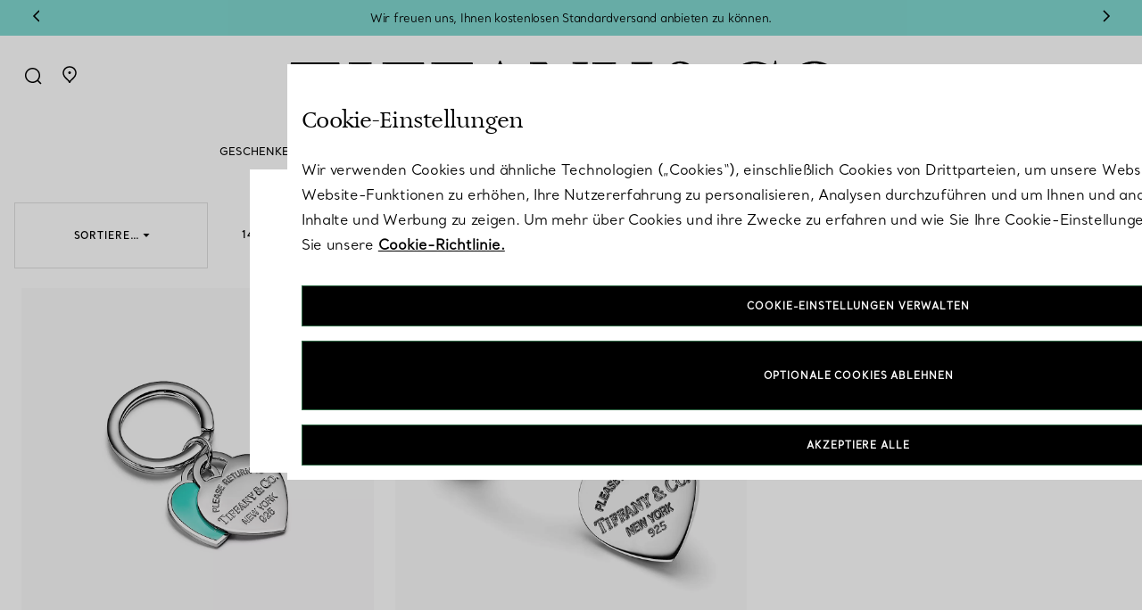

--- FILE ---
content_type: text/html;charset=UTF-8
request_url: https://www.tiffany.de/home-accessories/womens-accessories/
body_size: 79619
content:


    

    



    

    



    

    



    

    
































<!-- Include Page Designer Campaign Banner JavaScript and Styles only once here rather than at component level. -->
<!-- There should only be one Campagin Banner added on a PD page. Multiple Banners is unsupported at the moment. -->

<!DOCTYPE html>
<html lang="de">
<head>
<meta charset=UTF-8>

<meta http-equiv="x-ua-compatible" content="ie=edge">

<meta name="viewport" content="width=device-width, initial-scale=1, user-scalable=no">


<meta name="format-detection" content="telephone=no">


<title>
    Accessoires für Damen | Tiffany &amp; Co. Deutschland
</title>
<script defer src="/on/demandware.static/Sites-Tiffany_DE-Site/-/de_DE/v1769297787514/js/aboveFold.js"></script>




<meta name="description" content="Accessoires f&uuml;r Damen bei Tiffany &amp; Co. Deutschland. Erleben Sie unvergleichliche Qualit&auml;t und Handwerkskunst. Genie&szlig;en Sie kostenlosen Versand und R&uuml;ckversand f&uuml;r Ihre Bestellung."/>
<meta name="keywords" content="Referenzarchitektur f&uuml;r Commerce Cloud Storefront"/>


<!-- Check that if we are on the homepage and if we have a PD module with video and preload the poster of the first video -->









    
        <meta property="og:image" content="https://media.tiffany.com/is/image/tiffanydm/tiffco-logo-2?$tile$&amp;wid=1200&amp;hei=630&amp;scale=2&amp;fmt=jpeg">
    

    
        <meta property="og:image:alt" content="Tiffany &amp; Co. Deutschland logo">
    

    
        <meta property="og:type" content="website">
    

    
        <meta property="og:site_name" content="Tiffany &amp; Co. Deutschland">
    

    
        <meta property="pageType" content="PLP">
    

    
        <meta property="og:title" content="Accessoires f&uuml;r Damen | Tiffany &amp; Co. Deutschland">
    

    
        <meta property="og:locale" content="de_DE">
    

    
        <meta property="og:url" content="https://www.tiffany.de/on/demandware.store/Sites-Tiffany_DE-Site/de_DE/__SYSTEM__Page-Render?cid=womens-accessories&amp;params=%7b%22custom%22%3a%22%7b%5c%22action%5c%22%3a%5c%22Search-Show%5c%22%2c%5c%22queryString%5c%22%3a%5c%22cgid%3decommerce_de_home_and_accessories_accessories_curated_shops_womens_accessories%5c%22%2c%5c%22locale%5c%22%3a%5c%22de_DE%5c%22%2c%5c%22tracking_consent%5c%22%3anull%2c%5c%22csrf%5c%22%3a%7b%5c%22tokenName%5c%22%3a%5c%22csrf_token%5c%22%2c%5c%22token%5c%22%3a%5c%22DgvhcBMs5P2KtGJtlP7M6UBETju_rjsHMfDDT1QmPU5x5Iq_aziFCCVnY2zJMv_4Juf-S39cEl3HCF6MpaI9JrmVs9ipea2eTasIDh2lHpJK7KxafsKhykiItLwrd3IcJ6zmFufYAHaAY9XwuvdJLZ-BYPmJXc3v4wrdQlgXiUABytEf0xQ%3d%5c%22%7d%2c%5c%22querystring%5c%22%3a%7b%5c%22cgid%5c%22%3a%5c%22ecommerce_de_home_and_accessories_accessories_curated_shops_womens_accessories%5c%22%7d%2c%5c%22CurrentPageMetaData%5c%22%3a%7b%5c%22title%5c%22%3a%5c%22Sites-Tiffany_DE-Site%5c%22%2c%5c%22description%5c%22%3a%5c%22%5c%22%2c%5c%22keywords%5c%22%3a%5c%22%5c%22%2c%5c%22pageMetaTags%5c%22%3a%5b%5d%2c%5c%22requestPageMetaTags%5c%22%3a%5b%5d%7d%2c%5c%22pageType%5c%22%3a%5c%22category%5c%22%7d%22%2c%22aspect_attributes%22%3a%7b%22category%22%3a%22ecommerce_de_home_and_accessories_accessories_curated_shops_womens_accessories%22%7d%7d&amp;vf=ad85f66c6f63bc7eb087e3d4e43e3b89&amp;at=plp&amp;pt=productList">
    

    
        <meta property="og:description" content="Accessoires f&uuml;r Damen bei Tiffany &amp; Co. Deutschland. Erleben Sie unvergleichliche Qualit&auml;t und Handwerkskunst. Genie&szlig;en Sie kostenlosen Versand und R&uuml;ckversand f&uuml;r Ihre Bestellung.">
    


<link rel="shortcut icon" href="/on/demandware.static/Sites-Tiffany_DE-Site/-/default/dw615f2715/images/favicon.ico"/>
<link rel="icon" type="image/jpeg" href="/on/demandware.static/Sites-Tiffany_DE-Site/-/default/dwa650d84d/images/favicons/favicon-196x196.jpg" sizes="196x196" />
<link rel="icon" type="image/jpeg" href="/on/demandware.static/Sites-Tiffany_DE-Site/-/default/dwb3e9796e/images/favicons/favicon-128x128.jpg" sizes="128x128" />
<link rel="icon" type="image/jpeg" href="/on/demandware.static/Sites-Tiffany_DE-Site/-/default/dw94d48754/images/favicons/favicon-96x96.jpg" sizes="96x96" />
<link rel="icon" type="image/jpeg" href="/on/demandware.static/Sites-Tiffany_DE-Site/-/default/dw705b7002/images/favicons/favicon-48x48.jpg" sizes="48x48" />
<link rel="icon" type="image/jpeg" href="/on/demandware.static/Sites-Tiffany_DE-Site/-/default/dw9ec0b628/images/favicons/favicon-32x32.jpg" sizes="32x32" />
<link rel="icon" type="image/jpeg" href="/on/demandware.static/Sites-Tiffany_DE-Site/-/default/dw6d4d84b5/images/favicons/favicon-16x16.jpg" sizes="16x16" />

<link rel="apple-touch-icon-precomposed" sizes="176x176" href="/on/demandware.static/Sites-Tiffany_DE-Site/-/default/dw7064e4c7/images/favicons/favicon-176x176.jpg"/>
<link rel="apple-touch-icon-precomposed" sizes="152x152" href="/on/demandware.static/Sites-Tiffany_DE-Site/-/default/dw7afc53dc/images/favicons/favicon-152x152.jpg"/>
<link rel="apple-touch-icon-precomposed" sizes="120x120" href="/on/demandware.static/Sites-Tiffany_DE-Site/-/default/dwdd5a0d28/images/favicons/favicon-120x120.jpg"/>
<link rel="apple-touch-icon-precomposed" sizes="76x76" href="/on/demandware.static/Sites-Tiffany_DE-Site/-/default/dw39b672ae/images/favicons/favicon-76x76.jpg"/>
<link rel="apple-touch-icon-precomposed" href="/on/demandware.static/Sites-Tiffany_DE-Site/-/default/dw671e4d83/images/favicons/favicon-57x57.jpg"/>


    <link rel="canonical" href="https://www.tiffany.de/home-accessories/womens-accessories/"/>

    
    
        
            <link rel="alternate" hreflang="de-de" href="https://www.tiffany.de/home-accessories/womens-accessories/" />
        
            <link rel="alternate" hreflang="en-us" href="https://www.tiffany.com/home-accessories/womens-accessories/" />
        
            <link rel="alternate" hreflang="en-ca" href="https://www.tiffany.ca/accessories/shop/womens-accessories/" />
        
            <link rel="alternate" hreflang="fr-ca" href="https://fr.tiffany.ca/accessories/shop/womens-accessories/" />
        
            <link rel="alternate" hreflang="es-mx" href="https://www.tiffany.com.mx/accessories/shop/womens-accessories/" />
        
            <link rel="alternate" hreflang="en-gb" href="https://www.tiffany.co.uk/home-accessories/womens-accessories/" />
        
            <link rel="alternate" hreflang="fr-fr" href="https://www.tiffany.fr/home-accessories/womens-accessories/" />
        
            <link rel="alternate" hreflang="it-it" href="https://www.tiffany.it/home-accessories/womens-accessories/" />
        
            <link rel="alternate" hreflang="es-es" href="https://www.tiffany.es/home-accessories/womens-accessories/" />
        
            <link rel="alternate" hreflang="de-at" href="https://www.tiffany.at/home-accessories/womens-accessories/" />
        
            <link rel="alternate" hreflang="en-be" href="https://www.tiffany.be/home-accessories/womens-accessories/" />
        
            <link rel="alternate" hreflang="en-ie" href="https://www.tiffany.ie/home-accessories/womens-accessories/" />
        
            <link rel="alternate" hreflang="en-nl" href="https://nl.tiffany.com/home-accessories/womens-accessories/" />
        
            <link rel="alternate" hreflang="ko-kr" href="https://www.tiffany.kr/home-accessories/womens-accessories/" />
        
            <link rel="alternate" hreflang="ja-jp" href="https://www.tiffany.co.jp/accessories/shop/womens-accessories/" />
        
            <link rel="alternate" hreflang="zh-hant-cn" href="https://www.zh.tiffany.com/accessories/shop/womens-accessories/" />
        
            <link rel="alternate" hreflang="zh-hant-hk" href="https://www.zh.tiffany.com/accessories/shop/womens-accessories/" />
        
            <link rel="alternate" hreflang="zh-tw" href="https://www.zh.tiffany.com/accessories/shop/womens-accessories/" />
        
            <link rel="alternate" hreflang="en-au" href="https://www.tiffany.com.au/accessories/shop/womens-accessories/" />
        
            <link rel="alternate" hreflang="en-my" href="https://www.tiffany.my/accessories/shop/womens-accessories/" />
        
            <link rel="alternate" hreflang="en-sg" href="https://www.tiffany.sg/accessories/shop/womens-accessories/" />
        
            <link rel="alternate" hreflang="x-default" href="https://www.tiffany.com/home-accessories/womens-accessories/" />
        
    



    
        <link rel="next" href="https://www.tiffany.de/home-accessories/womens-accessories/?page=2"/>
    
    


<link href="/on/demandware.static/Sites-Tiffany_DE-Site/-/de_DE/v1769297787514/css/global.css" rel="preload" as="style" />
<link rel="stylesheet" href="/on/demandware.static/Sites-Tiffany_DE-Site/-/de_DE/v1769297787514/css/global.css" />
<link href="/on/demandware.static/Sites-Tiffany_DE-Site/-/de_DE/v1769297787514/css/experience/tiffanyStorePageLayout.css" rel="preload" as="style"/>
<link rel="stylesheet" href="/on/demandware.static/Sites-Tiffany_DE-Site/-/de_DE/v1769297787514/css/experience/tiffanyStorePageLayout.css" />







    <!-- BEGIN Styling overrides for inputs labels for Firefox. -->
<style>
    .custom-input > input[type="text"].form-control:not(:-moz-placeholder) ~ label,
    .custom-input > input[type="email"].form-control:not(:-moz-placeholder) ~ label,
    .custom-input > input[type="password"].form-control:not(:-moz-placeholder) ~ label,
    .custom-input > input[type="phone"].form-control:not(:-moz-placeholder) ~ label,
    .custom-input > input[type="tel"].form-control:not(:-moz-placeholder) ~ label {
        font-size: 14px !important;
        transform: translateY(0) !important;
    }
    .custom-input > input[type="text"].form-control:focus ~ label,
    .custom-input > input[type="text"].form-control:not(:placeholder-shown) ~ label,
    .custom-input > input[type="password"].form-control:focus ~ label,
    .custom-input > input[type="password"].form-control:not(:placeholder-shown) ~ label,
    .custom-input > input[type="email"].form-control:focus ~ label,
    .custom-input > input[type="email"].form-control:not(:placeholder-shown) ~ label,
    .custom-input > input[type="phone"].form-control:focus ~ label,
    .custom-input > input[type="phone"].form-control:not(:placeholder-shown) ~ label,
    .custom-input > input[type="tel"].form-control:focus ~ label,
    .custom-input > input[type="tel"].form-control:not(:placeholder-shown) ~ label {
        font-size: 11px !important;
        transform: translateY(-24px) !important;
    }
    .body_14, .body_14_u {
        font-size: 14px !important;
    }
</style>
<!-- END Styling overrides for inputs labels for Firefox. -->
<!-- BEGIN Styling overrides for my-account pages -->
<style>
    .account-nav-item:has(> a[href="/account/payments/"]),
    .account-card.h-100:has(a[href="/account/payments/add/"]),
    .account-card.h-100:has(a[href="/account/payments/"]),
    .row.ma-inner-actions-wrapper:has(a[href="/account/payments/add/"]),
    .ma-inner-actions-wrapper:has(.save-payment-cta[value="add-new-payment"]),
    .row.ma-inner-section-heading:has(h2.add-payment),
    #paymentMethodsList .account-payment-method.js-account-payment-method,
    .account-page form.payment-form {
        display: none !important;
    }
   /* Hide the newsletter preference link */
    .account-nav-item:has(> a[href="/account/communication-preferences/"]),
    .row.mb-3:has(a[href="/account/communication-preferences/"]) {
        display: none !important;
    }
</style>
<!-- END Styling overrides for my-account pages -->










    
        
            <link rel="preconnect" href="https://cdn.cookielaw.org" />
        
    



    
        
            <link rel="dns-prefetch" href="https://lpcdn.lpsnmedia.net" />
        
    
        
            <link rel="dns-prefetch" href="https://lptag.liveperson.net" />
        
    
        
            <link rel="dns-prefetch" href="https://cdn.cquotient.com" />
        
    
        
            <link rel="dns-prefetch" href="https://cdn.attn.tv" />
        
    
        
            <link rel="dns-prefetch" href="https://media.tiffany.com" />
        
    
        
            <link rel="dns-prefetch" href="https://www.googletagmanager.com" />
        
    








    <link rel="preconnect" href="https://www.tiffany.de/container" />




    
    <link rel="preconnect" href="//cdn.dynamicyield.com">
<link rel="preconnect" href="//st.dynamicyield.com">
<link rel="preconnect" href="//rcom.dynamicyield.com">
<link rel="dns-prefetch" href="//cdn.dynamicyield.com">
<link rel="dns-prefetch" href="//st.dynamicyield.com">
<link rel="dns-prefetch" href="//rcom.dynamicyield.com">



    <style>
        :root {
            --fontRendering: swap;
        }
    </style>






    <link rel="stylesheet" href="/on/demandware.static/Sites-Tiffany_DE-Site/-/de_DE/v1769297787514/css/search.css"  />




    
    

    
        <script src='https://cdn.cookielaw.org/scripttemplates/otSDKStub.js' data-document-language='true' type='text/javascript' charset='UTF-8' data-domain-script='cc487d01-d1f3-4a5b-92a9-4a9946bc582b' ></script>
    




    


<script type="text/javascript">
    function getCookie(cname) {
        let name = cname + "=";
        let ca = document.cookie.split(';');
        for (let i = 0; i < ca.length; i++) {
            var c = ca[i];
            while (c.charAt(0) == ' ') {
                c = c.substring(1);
            }
            if (c.indexOf(name) == 0) {
                return c.substring(name.length, c.length);
            }
        }
        return "";
    }

    // Get if cookie of analytics google is accepted
    let isCookieDWGoogleAccepted = getCookie('dw_google_cookie_accepted') === "1";
    var gtmHostName = "https://www.tiffany.de/container";

    window.dataLayer = window.dataLayer && window.dataLayer instanceof Array ? window.dataLayer : [];
    function gtag() { dataLayer.push(arguments) };

    function gtmInit () {
        (function (w, d, s, l, i) {
            w[l] = w[l] || [];
            w[l].push({
                'gtm.start': new Date().getTime(),
                event: 'gtm.js'
            });
            var f = d.getElementsByTagName(s)[0], j = d.createElement(s), dl = l != 'dataLayer' ? '&l='
                + l
                : '';
            j.async = true;
            j.src = gtmHostName + '/gtm.js?id=' + i + dl;
            f.parentNode.insertBefore(j, f);
        })(window, document, 'script', 'dataLayer', 'GTM-N5QSWQ2');
    }

    // Load of Googletagmanager for cookies management & scripts loading to be handled directly in GTM console
    gtmInit();

    // Include global resources
    window.gtmResources = {
        CURRENCY_CODE: 'EUR',
        HIDE: 'Hide',
        SHOW: 'Show',
        PDP: 'Product Detail Page',
        CART: 'Cart Page',
        MINICART: 'Mini Cart',
        WISHLIST: 'Wishlist',
        IMAGE_ZOOM: 'Image zoom',
        QUICK_VIEW: 'Quick View',
        WISHLIST_ADD_PRODUCT: 'Add To Wishlist',
        CART_UPDATE: 'Cart Page Update'
    };
</script>

    <script>
    dataLayer.push({"event":"page_view","page_type":"Product List Page","login_status":"Not logged","client_status":"Not client","website_country":"DE","website_language":"de","page_top_category":"Home & accessories","page_mid_category":"Accessories","page_sub_category":"Curated Shops"});
</script>

<script>
    //Define GTM Variable on window to be accessible everywhere:
    window.gtmResources.DLSTRINGQUICKVIEW = {"event":"page_view","page_type":"Product List Page","login_status":"Not logged","client_status":"Not client","website_country":"DE","website_language":"de","page_top_category":"Home & accessories","page_mid_category":"Accessories","page_sub_category":"Curated Shops"};
</script>






<script>
    //Define GTM Variable on window to be accessible everywhere:
    window.gtmResources.PAGETYPE = "Product List Page"
</script>


    <script>
        //Define GTM Variable on window to be accessible everywhere:
        window.gtmResources.SEARCHLISTURL = '/on/demandware.store/Sites-Tiffany_DE-Site/de_DE/Search-SearchList';
        window.gtmResources.SEARCITEMURL  = '/on/demandware.store/Sites-Tiffany_DE-Site/de_DE/Search-SearchItem';
        window.gtmResources.SELECTITEMURL = '/on/demandware.store/Sites-Tiffany_DE-Site/de_DE/Product-SelectItem';
    </script>













<script type="text/javascript">//<!--
/* <![CDATA[ (head-active_data.js) */
var dw = (window.dw || {});
dw.ac = {
    _analytics: null,
    _events: [],
    _category: "",
    _searchData: "",
    _anact: "",
    _anact_nohit_tag: "",
    _analytics_enabled: "true",
    _timeZone: "Europe/Berlin",
    _capture: function(configs) {
        if (Object.prototype.toString.call(configs) === "[object Array]") {
            configs.forEach(captureObject);
            return;
        }
        dw.ac._events.push(configs);
    },
	capture: function() { 
		dw.ac._capture(arguments);
		// send to CQ as well:
		if (window.CQuotient) {
			window.CQuotient.trackEventsFromAC(arguments);
		}
	},
    EV_PRD_SEARCHHIT: "searchhit",
    EV_PRD_DETAIL: "detail",
    EV_PRD_RECOMMENDATION: "recommendation",
    EV_PRD_SETPRODUCT: "setproduct",
    applyContext: function(context) {
        if (typeof context === "object" && context.hasOwnProperty("category")) {
        	dw.ac._category = context.category;
        }
        if (typeof context === "object" && context.hasOwnProperty("searchData")) {
        	dw.ac._searchData = context.searchData;
        }
    },
    setDWAnalytics: function(analytics) {
        dw.ac._analytics = analytics;
    },
    eventsIsEmpty: function() {
        return 0 == dw.ac._events.length;
    }
};
/* ]]> */
// -->
</script>
<script type="text/javascript">//<!--
/* <![CDATA[ (head-cquotient.js) */
var CQuotient = window.CQuotient = {};
CQuotient.clientId = 'bkcp-Tiffany_DE';
CQuotient.realm = 'BKCP';
CQuotient.siteId = 'Tiffany_DE';
CQuotient.instanceType = 'prd';
CQuotient.locale = 'de_DE';
CQuotient.fbPixelId = '__UNKNOWN__';
CQuotient.activities = [];
CQuotient.cqcid='';
CQuotient.cquid='';
CQuotient.cqeid='';
CQuotient.cqlid='';
CQuotient.apiHost='api.cquotient.com';
/* Turn this on to test against Staging Einstein */
/* CQuotient.useTest= true; */
CQuotient.useTest = ('true' === 'false');
CQuotient.initFromCookies = function () {
	var ca = document.cookie.split(';');
	for(var i=0;i < ca.length;i++) {
	  var c = ca[i];
	  while (c.charAt(0)==' ') c = c.substring(1,c.length);
	  if (c.indexOf('cqcid=') == 0) {
		CQuotient.cqcid=c.substring('cqcid='.length,c.length);
	  } else if (c.indexOf('cquid=') == 0) {
		  var value = c.substring('cquid='.length,c.length);
		  if (value) {
		  	var split_value = value.split("|", 3);
		  	if (split_value.length > 0) {
			  CQuotient.cquid=split_value[0];
		  	}
		  	if (split_value.length > 1) {
			  CQuotient.cqeid=split_value[1];
		  	}
		  	if (split_value.length > 2) {
			  CQuotient.cqlid=split_value[2];
		  	}
		  }
	  }
	}
}
CQuotient.getCQCookieId = function () {
	if(window.CQuotient.cqcid == '')
		window.CQuotient.initFromCookies();
	return window.CQuotient.cqcid;
};
CQuotient.getCQUserId = function () {
	if(window.CQuotient.cquid == '')
		window.CQuotient.initFromCookies();
	return window.CQuotient.cquid;
};
CQuotient.getCQHashedEmail = function () {
	if(window.CQuotient.cqeid == '')
		window.CQuotient.initFromCookies();
	return window.CQuotient.cqeid;
};
CQuotient.getCQHashedLogin = function () {
	if(window.CQuotient.cqlid == '')
		window.CQuotient.initFromCookies();
	return window.CQuotient.cqlid;
};
CQuotient.trackEventsFromAC = function (/* Object or Array */ events) {
try {
	if (Object.prototype.toString.call(events) === "[object Array]") {
		events.forEach(_trackASingleCQEvent);
	} else {
		CQuotient._trackASingleCQEvent(events);
	}
} catch(err) {}
};
CQuotient._trackASingleCQEvent = function ( /* Object */ event) {
	if (event && event.id) {
		if (event.type === dw.ac.EV_PRD_DETAIL) {
			CQuotient.trackViewProduct( {id:'', alt_id: event.id, type: 'raw_sku'} );
		} // not handling the other dw.ac.* events currently
	}
};
CQuotient.trackViewProduct = function(/* Object */ cqParamData){
	var cq_params = {};
	cq_params.cookieId = CQuotient.getCQCookieId();
	cq_params.userId = CQuotient.getCQUserId();
	cq_params.emailId = CQuotient.getCQHashedEmail();
	cq_params.loginId = CQuotient.getCQHashedLogin();
	cq_params.product = cqParamData.product;
	cq_params.realm = cqParamData.realm;
	cq_params.siteId = cqParamData.siteId;
	cq_params.instanceType = cqParamData.instanceType;
	cq_params.locale = CQuotient.locale;
	
	if(CQuotient.sendActivity) {
		CQuotient.sendActivity(CQuotient.clientId, 'viewProduct', cq_params);
	} else {
		CQuotient.activities.push({activityType: 'viewProduct', parameters: cq_params});
	}
};
/* ]]> */
// -->
</script>






    
    
        <script type="application/ld+json">
            {"@context":"http://schema.org","@type":"BreadcrumbList","itemListElement":[{"@type":"ListItem","position":1,"item":{"@type":"Thing","name":"Startseite","@id":"https://www.tiffany.de/"}},{"@type":"ListItem","position":2,"item":{"@type":"Thing","name":"Wohnen & Accessoires","@id":"https://www.tiffany.de/home-accessories/"}},{"@type":"ListItem","position":3,"item":{"@type":"Thing","name":"Accessoires","@id":"https://www.tiffany.de/home-accessories/accessories/"}},{"@type":"ListItem","position":4,"item":{"@type":"Thing","name":"Schmuckselektion","@id":"https://www.tiffany.de/home-accessories/curated-shops-accessories/"}},{"@type":"ListItem","position":5,"item":{"@type":"Thing","name":"Accessoires für Damen"}}]}
        </script>
    



    <script type="application/ld+json" id="schemaInfo">
        {"@context":"http://schema.org/","@type":"ItemList","url":"https://www.tiffany.de/home-accessories/womens-accessories/","numberOfItems":60,"itemListElement":[{"@type":"ListItem","position":1,"name":"Return to Tiffany™:Schlüsselanhänger mit Doppelherz in Silber mit Tiffany Blue®","description":"Die Return to Tiffany™ Kollektion wurde von einem Schlüsselanhänger inspiriert, den wir 1969 erstmals vorstellten, und ist berühmt für ihr charakteristisches Motiv. Dieser geteilte Schlüsselanhänger überzeugt mit dem ikonischen Herzanhänger, auf dem das kultige Markenzeichen eingraviert ist, sowie einem Herzanhänger mit Emaille-Glasur in Tiffany Blue®. Er ist aus Sterlingsilber gefertigt und mit viel Liebe zum Detail verarbeitet.","url":"https://www.tiffany.de/home-accessories/personal-accessories/sterling-silver-personal-accessories-2012177130.html","image":"https://media.tiffany.com/is/image/tco/72224353_KYRG_MAIN1X1","color":["Blau"],"brand":"Tiffany & Co."},{"@type":"ListItem","position":2,"name":"Return to Tiffany™: Schlüsselanhänger mit Herzanhänger ","description":"Ein Klassiker neu erfunden: Die Return to Tiffany™ Kollektion wurde von dem ikonischen Schlüsselanhänger inspiriert, der 1969 zum ersten Mal eingeführt wurde. Dieser elegante und stilvolle Schlüsselanhänger würdigt das ursprüngliche Design.","url":"https://www.tiffany.de/home-accessories/personal-accessories/sterling-silver-personal-accessories-201214952.html","image":"https://media.tiffany.com/is/image/tco/60043128_KYRG_MAIN1X1","color":["Silber"],"brand":"Tiffany & Co."},{"@type":"ListItem","position":3,"name":"Return to Tiffany™:Großes gepolstertes Portemonnaie aus Leder in Tiffany Blue®","description":"Die herzförmigen Return to Tiffany™ Handtaschen sind von einem der markantesten Designs des Hauses inspiriert. Sie bestehen aus geschmeidigem Leder und sind mit Anhängern und Kettengliedern verziert, die an unsere ikonischen Schmuckstücke erinnern. Mit diesem großen gepolsterten Portemonnaie verleihen Sie jedem Tag einen verspielten Touch. Dieses dreidimensionale, gepolsterte Design in Stepptechnik ist inspiriert von der Facettierung unserer Edelsteine. Es besticht mit einem palladiumbeschichteten Herzanhänger als Reißverschlusslasche und mehreren Kartenfächern, in denen die wichtigsten Utensilien ordentlich verstaut werden können.","url":"https://www.tiffany.de/home-accessories/personal-accessories/return-to-tiffany-leather-personal-accessories-2903181938.html","image":"https://media.tiffany.com/is/image/tco/73797276_ACCESSORY_MAIN1X1","color":["Blau"],"brand":"Tiffany & Co."},{"@type":"ListItem","position":4,"name":"Return to Tiffany™:Kleines gepolstertes Portemonnaie aus Leder in Tiffany Blue®","description":"Die herzförmigen Return to Tiffany™ Handtaschen sind von einem der markantesten Designs des Hauses inspiriert. Sie bestehen aus geschmeidigem Leder und sind mit Anhängern und Kettengliedern verziert, die an unsere ikonischen Schmuckstücke erinnern. Mit diesem kleinen gepolsterten Portemonnaie verleihen Sie jedem Tag einen verspielten Touch. Dieses dreidimensionale, gepolsterte Design in Stepptechnik ist inspiriert von der Facettierung unserer Edelsteine. Es besticht mit einem palladiumbeschichteten Herzanhänger als Reißverschlusslasche und mehreren Kartenfächern, in denen die wichtigsten Utensilien ordentlich verstaut werden können.","url":"https://www.tiffany.de/home-accessories/personal-accessories/no-designer-leather-personal-accessories-2903381800.html","image":"https://media.tiffany.com/is/image/tco/73797136_ACCESSORY_MAIN1X1","color":["Blau"],"brand":"Tiffany & Co."},{"@type":"ListItem","position":5,"name":"Tiffany T:Quadratischer Schal mit tanzenden T-Motiven aus Jacquard-Seide in Tiffany Blue®","description":"Die Tiffany T Kollektion wurde von unserem Lieblingsbuchstaben inspiriert. Dieser quadratische Jacquard-Seidenschal beeindruckt mit einem fantastischen Muster aus tanzenden T-Motiven in Tiffany Blue®. Der Rollsaum in Tiffany Blue® perfektioniert den Schal auf elegante Weise. Zum Kombinieren mit einem Schalring oder zur kunstvollen Dekoration Ihrer Lieblingshandtasche.","url":"https://www.tiffany.de/home-accessories/textiles/silk-textiles-2005176927.html","image":"https://media.tiffany.com/is/image/tco/72030230_SCF_MAIN1X1","color":["Blau"],"brand":"Tiffany & Co."},{"@type":"ListItem","position":6,"name":"Tiffany T:Schmaler Schal mit tanzendem T aus Seide in Infinity Blue®","description":"Die Tiffany T Kollektion wurde von unserem Lieblingsbuchstaben inspiriert. Dieser schmale Jacquard-Schal beeindruckt mit einem fantastischen Muster aus tanzenden T-Motiven in Infinity Blue®. Zum Kombinieren mit einem Schalring oder zur kunstvollen Dekoration Ihrer Handtasche.","url":"https://www.tiffany.de/home-accessories/textiles/silk-textiles-2005281555.html","image":"https://media.tiffany.com/is/image/tco/73472962_SCF_MAIN1X1","color":["Blau"],"brand":"Tiffany & Co."},{"@type":"ListItem","position":7,"name":"Jean Schlumberger by Tiffany:Mittelgroße Ribbons Schultertasche aus Alligatorleder","description":"Die Jean Schlumberger by Tiffany Ribbons Kollektion ist inspiriert von der Familiengeschichte des legendären Designers in der Textilindustrie und den kunstvollen Verzierungen, die er häufig in seine Kreationen integrierte. Diese Tasche aus Alligatorleder verfügt über ein in Tiffany Blue® gefüttertes Einschubfach vorne und ein Innenfach auf der Rückseite mit abnehmbarem Spiegel. Der Verschluss aus vergoldetem Messing erinnert an ein Motiv, das auf einem von Jean Schlumberger im Jahr 1957 entworfenen Kosmetikspiegel zu sehen ist.","url":"https://www.tiffany.de/home-accessories/leather-goods/schlumberger-ribbon-exotic-leather-goods-2491783158.html","image":"https://media.tiffany.com/is/image/tco/75000537_HB_MAIN1X1","color":["Grün"],"brand":"Tiffany & Co."},{"@type":"ListItem","position":8,"name":"Jean Schlumberger by Tiffany:Kleine Ribbons Schultertasche aus Leder in Tiffany Blue®","description":"Die Jean Schlumberger by Tiffany Ribbons Kollektion ist inspiriert von der Familiengeschichte des legendären Designers in der Textilindustrie und den kunstvollen Verzierungen, die er häufig in seine Kreationen integrierte. Diese Tasche aus genarbtem Kalbsleder verfügt über ein in Tiffany Blue® gefüttertes Einschubfach vorne und ein Innenfach auf der Rückseite mit abnehmbarem Spiegel. Der Verschluss aus Emaille in Tiffany Blue® und vergoldetem Messing erinnert an ein Motiv, das auf einem von Jean Schlumberger im Jahr 1957 entworfenen Kosmetikspiegel zu sehen ist.","url":"https://www.tiffany.de/home-accessories/leather-goods/schlumberger-ribbon-leather-leather-goods-2491783151.html","image":"https://media.tiffany.com/is/image/tco/74388701_HB_MAIN1X1","color":["Blau"],"brand":"Tiffany & Co."},{"@type":"ListItem","position":9,"name":"Tiffany Toile:Stola aus Seide und Wolle in Kristallrosa","description":"Tiffany Toile Designs sind eine originelle Hommage an Tiffanys Heimatstadt und Tradition. Das verspielte und zugleich elegante Kunstwerk ist von einer Illustration von New York aus dem Tiffany Archiv inspiriert. Die Brooklyn Bridge trifft auf Bird on a Rock, die Freiheitsstatue verschmilzt mit einem Diamanten von Tiffany & Co. Diese Stola in Kristallrosa überzeugt mit einem kunstvollen Druck aus Seide und Wolle.","url":"https://www.tiffany.de/home-accessories/textiles/cashmere-textiles-2005383648.html","image":"https://media.tiffany.com/is/image/tco/74653618_SCF_MAIN1X1","color":["Rosa"],"brand":"Tiffany & Co."},{"@type":"ListItem","position":10,"name":"Tiffany T:Mini-Clutch aus Satin in Kristallrosa","description":"Inspirierend, bestärkend und vor allem langfristig erinnert die Tiffany T Kollektion uns an die Verbindungen, die wir fühlen, aber nicht immer sehen können. Diese Tiffany T Mini-Clutch ist aus Satin gefertigt und mit palladiumbeschichtetem Messing versehen. Sie verfügt über eine kleine Tasche mit einem herausnehmbaren Spiegel, einen Magnetverschluss und ein Tiffany T Logo auf der Vorderseite.","url":"https://www.tiffany.de/home-accessories/leather-goods/tiffany-t-silk-leather-goods-2491882413.html","image":"https://media.tiffany.com/is/image/tco/74114148_HB_MAIN1X1","color":["Rosa"],"brand":"Tiffany & Co."},{"@type":"ListItem","position":11,"name":"Return to Tiffany™:Gepolsteter Taschenanhänger aus Leder in Tiffany Blue®","description":"Die herzförmigen Return to Tiffany™ Taschenanhänger sind von einem der markantesten Designs des Hauses inspiriert. Sie bestehen aus geschmeidigen Lederdetails, die an unsere ikonischen Schmuckstücke erinnern. Dieser Taschenanhänger verfügt über einen geteilten Ring für Ihre Schlüssel und einen Karabinerhaken, um ihn an einer Return to Tiffany™ Tasche anzubringen.","url":"https://www.tiffany.de/home-accessories/personal-accessories/no-designer-leather-personal-accessories-2906681680.html","image":"https://media.tiffany.com/is/image/tco/74004865_ACCESSORY_MAIN1X1","color":["Blau"],"brand":"Tiffany & Co."},{"@type":"ListItem","position":12,"name":"Return to Tiffany™:Karabiner mit Herzanhänger aus Leder in Tiffany Blue®","description":"Die Return to Tiffany™ Kollektion wurde von einem Schlüssel-Anhänger inspiriert, den wir 1966 erstmals vorstellten, und ist berühmt für ihr charakteristisches Motiv. Dieser Karabiner aus palladiumbeschichtetem Messing besticht mit einem gravierbaren Herzanhänger mit Emaille-Glasur in Tiffany Blue® und Lederanhänger, der geprägt werden kann. Befestigen Sie den Karabiner an Ihren Schlüsseln oder an einer Tasche.","url":"https://www.tiffany.de/home-accessories/personal-accessories/return-to-tiffany-leather-personal-accessories-2012177127.html","image":"https://media.tiffany.com/is/image/tco/72224256_KYRG_MAIN1X1","color":["Blau"],"brand":"Tiffany & Co."},{"@type":"ListItem","position":13,"name":"Return to Tiffany™:Sonnenbrille aus weißem Acetat mit Gläsern in Tiffany Blue®","description":"Diese herzförmige Return to Tiffany™ Sonnenbrille aus weißem Acetat mit Gläsern in Tiffany Blue® und silberfarbenen Akzenten ist von einem der markantesten Designs des Hauses inspiriert und erinnert an unsere ikonischen Schmuckstücke. Ein Return to Tiffany™ Herzanhänger verleiht den Bügeln einen eleganten Akzent und offenbart einen Hauch von Tiffany Blue®, wenn sie geschlossen sind.","url":"https://www.tiffany.de/home-accessories/eyewear/return-to-tiffany-plastic-eyewear-2893782293.html","image":"https://media.tiffany.com/is/image/tco/73917158_SGL_MAIN1X1","color":["Blau"],"brand":"Tiffany & Co."},{"@type":"ListItem","position":14,"name":"Tiffany T:Sonnenbrille aus schwarzem Acetat mit dunkelgrauen Gläsern","description":"Die ikonische Form des Hauses Tiffany kehrt zurück. Tiffany T Sonnenbrillen bestechen mit einem markanten Bügeldesign, das von unserem Lieblingsbuchstaben inspiriert ist. Diese Sonnenbrille ist aus schwarzem Acetat mit blassgoldfarbenen Metallakzenten und rechteckigen, dunkelgrauen Gläsern gefertigt. Setzen Sie mit dieser eleganten Sonnenbrille ein extravagantes Statement.","url":"https://www.tiffany.de/home-accessories/eyewear/tiffany-t-plastic-eyewear-2893185237.html","image":"https://media.tiffany.com/is/image/tco/75300123_SGL_MAIN1X1","color":["Schwarz"],"brand":"Tiffany & Co."},{"@type":"ListItem","position":15,"name":"Return to Tiffany™:Kleines gepolstertes Portemonnaie aus silberfarbenem Leder","description":"Die herzförmigen Return to Tiffany™ Handtaschen sind von einem der markantesten Designs des Hauses inspiriert. Sie bestehen aus geschmeidigem Leder und sind mit Anhängern und Kettengliedern verziert, die an unsere ikonischen Schmuckstücke erinnern. Mit diesem kleinen gepolsterten Portemonnaie verleihen Sie jedem Tag einen verspielten Touch. Dieses dreidimensionale, gepolsterte Design in Stepptechnik ist inspiriert von der Facettierung unserer Edelsteine. Es besticht mit einem palladiumbeschichteten Herzanhänger als Reißverschlusslasche und mehreren Kartenfächern, in denen die wichtigsten Utensilien ordentlich verstaut werden können.","url":"https://www.tiffany.de/home-accessories/personal-accessories/no-designer-leather-personal-accessories-2903381800.html","image":"https://media.tiffany.com/is/image/tco/73797098_ACCESSORY_MAIN1X1","color":["Silber"],"brand":"Tiffany & Co."},{"@type":"ListItem","position":16,"name":"Tiffany T:Clutch an einer Kette aus silberfarbenem Leder an einer Kette","description":"Inspirierend, bestärkend und vor allem langfristig erinnert die Tiffany T Kollektion uns an die Verbindungen, die wir fühlen, aber nicht immer sehen können. Diese Tiffany T Clutch ist aus Lammleder gefertigt und mit vergoldetem Messing versehen. Sie verfügt über ein Einschubfach, ein kleines Spiegelfach, eine T Square Kette und ein Tiffany T Logo auf der Vorderseite.","url":"https://www.tiffany.de/home-accessories/leather-goods/tiffany-t-leather-leather-goods-2491881566.html","image":"https://media.tiffany.com/is/image/tco/73473756_HB_MAIN1X1","color":["Silber"],"brand":"Tiffany & Co."},{"@type":"ListItem","position":17,"name":"Return to Tiffany™:Schlüsselanhänger mit Herz aus Leder aus palladiumbeschichtetem Messing","description":"Die Return to Tiffany™ Kollektion wurde von einem Schlüssel-Anhänger inspiriert, den wir 1966 erstmals vorstellten, und ist berühmt für ihr charakteristisches Motiv. Dieser verspielte Schlüsselanhänger mit dem ikonischen Herz wurde sorgfältig und mit viel Liebe zum Detail aus palladiumbeschichtetem Messing und Leder gefertigt. Dieser Schlüsselanhänger verfügt über einen geteilten Ring für Ihre Schlüssel und einen Karabinerhaken, um ihn an einer Return to Tiffany™ Tasche anzubringen.","url":"https://www.tiffany.de/home-accessories/personal-accessories/return-to-tiffany-brass-personal-accessories-2012181549.html","image":"https://media.tiffany.com/is/image/tco/73472539_KYRG_MAIN1X1","color":["Rosa"],"brand":"Tiffany & Co."},{"@type":"ListItem","position":18,"name":"Return to Tiffany™:Chains quadratischer Schal aus fuchsiafarbener Seide","description":"Der Return to Tiffany™ Schal ist von einem der markantesten Designs des Hauses inspiriert. Er ist aus Seide gefertigt und mit Kettenmotiv-Details versehen, die an unsere ikonischen Schmuckstücke erinnern. Kombinieren Sie ihn mit einem Schalring von Tiffany oder verwenden Sie ihn zur kunstvollen Dekoration Ihrer Lieblingshandtasche von Return to Tiffany™.","url":"https://www.tiffany.de/home-accessories/textiles/return-to-tiffany-silk-textiles-2005181217.html","image":"https://media.tiffany.com/is/image/tco/73250471_SCF_MAIN1X1","color":["Rosa"],"brand":"Tiffany & Co."},{"@type":"ListItem","position":19,"name":"Return to Tiffany™:Schlüsselanhänger mit Screwball und rundem Anhänger in Sterlingsilber","description":"Die Return to Tiffany™ Kollektion wurde von einem Schlüssel-Anhänger inspiriert, den wir 1969 erstmals vorstellten, und ist berühmt für ihr charakteristisches Motiv. Dieser verspielte Schlüsselanhänger überzeugt mit einem ikonischen runden Anhänger und Screwballs. Er ist aus Sterlingsilber gefertigt und mit viel Liebe zum Detail verarbeitet.","url":"https://www.tiffany.de/home-accessories/personal-accessories/return-to-tiffany-sterling-silver-personal-accessories-2012181339.html","image":"https://media.tiffany.com/is/image/tco/73361966_KYRG_MAIN1X1","color":["Silber"],"brand":"Tiffany & Co."},{"@type":"ListItem","position":20,"name":"Return to Tiffany™:Schlüsselanhänger mit Screwball und Herz in Sterlingsilber","description":"Die Return to Tiffany™ Kollektion wurde von einem Schlüsselanhänger inspiriert, den wir 1969 erstmals vorstellten, und ist berühmt für ihr charakteristisches Motiv. Dieser verspielte Schlüsselanhänger in Sterlingsilber beweist, dass man niemals zu viel Herz haben kann. Dieser herzförmige Schlüsselanhänger überzeugt mit dem ikonischen Herzanhänger und einem herzförmigen Screwball. Er ist aus Sterlingsilber gefertigt und mit viel Liebe zum Detail verarbeitet.","url":"https://www.tiffany.de/home-accessories/personal-accessories/sterling-silver-personal-accessories-2012177443.html","image":"https://media.tiffany.com/is/image/tco/72582551_KYRG_MAIN1X1","color":["Silber"],"brand":"Tiffany & Co."},{"@type":"ListItem","position":21,"name":"Tiffany Facets:Stola aus Kaschmir und Seide in Tiffany Blue®","description":"Tiffany Facets ist von vielen Facetten inspiriert: unserer Verbindung zu New York, unserem weltweiten Vermächtnis des Versprechens der ewigen Liebe sowie unserer Kompetenz als führender Anbieter von außergewöhnlichen Diamanten und farbigen Edelsteinen. Diese Stola überzeugt am Saum mit von Edelsteinen inspirierten Motiven und ineinandergreifenden Ts. Tragen Sie sie als Statement-Schmuckstück.","url":"https://www.tiffany.de/home-accessories/textiles/tiffany-facets-cashmere-textiles-2005381225.html","image":"https://media.tiffany.com/is/image/tco/73250846_SCF_MAIN1X1","color":["Blau"],"brand":"Tiffany & Co."},{"@type":"ListItem","position":22,"name":"Elsa Peretti®: Lederrucksack","description":"Feines Leder mit Perettis berühmtestem Symbol. Das Leder wird gefärbt, und anschließend werden die einzelnen Open Hearts mit der historischen japanischen „Inden“-Technik auflackiert. Rucksack aus schwarzem Leder mit Open Heart-Motiv aus Lack. 30 x 5,5 x 22 cm. Copyright der Originaldesigns by Elsa Peretti.","url":"https://www.tiffany.de/home-accessories/leather-goods/ep-open-heart-leather-leather-goods-2544849732.html","image":"https://media.tiffany.com/is/image/tco/60019023_HB_MAIN1X1","color":["Schwarz"],"brand":"Tiffany & Co."},{"@type":"ListItem","position":23,"name":"Tiffany T:Sonnenbrille in Acetat in Schildpatt mit Gläsern mit braunem Farbverlauf","description":"Die ikonische Form des Hauses Tiffany kehrt zurück. Tiffany T Sonnenbrillen bestechen mit einem markanten Bügeldesign, das von unserem Lieblingsbuchstaben inspiriert ist. Diese Tiffany T Sonnenbrille ist aus Schildpatt-Acetat mit goldfarbenen Metallakzenten und Gläsern mit polarbraunem Farbverlauf gefertigt. Beide Bügel ziert ein facettiertes T-Motiv, das als funktionelles Scharnier dient.","url":"https://www.tiffany.de/home-accessories/eyewear/plastic-eyewear-2898384588.html","image":"https://media.tiffany.com/is/image/tco/74953336_SGL_MAIN1X1","color":["Braun"],"brand":"Tiffany & Co."},{"@type":"ListItem","position":24,"name":"Elsa Peretti®:Gürtelschnalle „Equestrian“ ","description":"Gürtelschnalle und Verschluss in Sterlingsilber. Größe Large, an einem 121,2 cm langem schwarzen Ledergürtel. Copyright der Originaldesigns bei Elsa Peretti.","url":"https://www.tiffany.de/home-accessories/personal-accessories/sterling-silver-personal-accessories-2547257200.html","image":"https://media.tiffany.com/is/image/tco/60018715_BELT_MAIN1X1","color":[],"brand":"Tiffany & Co."},{"@type":"ListItem","position":25,"name":"Personal Essentials:Schlüsselanhänger mit Screwball und ovalem Anhänger in Sterlingsilber","description":"Dieser verspielte Schlüsselanhänger überzeugt mit unserem ikonischen ovalen Anhänger. Gestalten Sie ihn mit einer persönlichen Gravur ganz nach Ihrem individuellen Geschmack oder befestigen Sie ihn einfach an Ihrem Schlüsselbund. Er ist aus Sterlingsilber gefertigt und mit viel Liebe zum Detail verarbeitet.","url":"https://www.tiffany.de/home-accessories/personal-accessories/sterling-silver-personal-accessories-2012181328.html","image":"https://media.tiffany.com/is/image/tco/73361850_KYRG_MAIN1X1","color":["Silber"],"brand":"Tiffany & Co."},{"@type":"ListItem","position":26,"name":"Return to Tiffany™:Schalring aus palladiumbeschichtetem Metall","description":"Die Return to Tiffany™ Kollektion wurde von einem Schlüssel-Anhänger inspiriert, den wir 1969 erstmals vorstellten. Dieser Schalring ist eine Neuinterpretation unseres ikonischen Herzanhängers aus palladiumbeschichtetem Messing. Er wurde in unserer charakteristischen Detailverliebtheit gefertigt und rundet markant einen schmalen Schal von Tiffany ab.","url":"https://www.tiffany.de/home-accessories/personal-accessories/brass-personal-accessories-2001177437.html","image":"https://media.tiffany.com/is/image/tco/72582314_SCF_MAIN1X1","color":["Silber"],"brand":"Tiffany & Co."},{"@type":"ListItem","position":27,"name":"Return to Tiffany™:Chains schmaler Schal aus fuchsia- und pfirsichfarbener Seide","description":"Der Return to Tiffany™ Schal ist von einem der markantesten Designs des Hauses inspiriert. Er ist aus Seide gefertigt und mit Kettenmotiv-Details versehen, die an unsere ikonischen Schmuckstücke erinnern. Kombinieren Sie ihn mit einem Schalring von Tiffany oder verwenden Sie ihn zur kunstvollen Dekoration Ihrer Lieblingshandtasche von Return to Tiffany™.","url":"https://www.tiffany.de/home-accessories/textiles/return-to-tiffany-silk-textiles-2005281216.html","image":"https://media.tiffany.com/is/image/tco/73250412_SCF_MAIN1X1","color":["Rosa"],"brand":"Tiffany & Co."},{"@type":"ListItem","position":28,"name":"Elsa Peretti®:Thumbprint Pillendose ","description":"Elsa Peretti® Thumbprint Pillendose. Sterlingsilber, 3 cm hoch, mit abschraubbarem Deckel. Copyright der Originaldesigns bei Elsa Peretti®.","url":"https://www.tiffany.de/home-accessories/personal-accessories/ep-thumbprint-sterling-silver-personal-accessories-254343420.html","image":"https://media.tiffany.com/is/image/tco/60019772_ACCESSORY_MAIN1X1","color":["Silber"],"brand":"Tiffany & Co."},{"@type":"ListItem","position":29,"name":"Tiffany T:True Sonnenbrille aus schwarzem Acetat mit dunkelgrauen Gläsern","description":"Die ikonische Form des Hauses Tiffany kehrt zurück. Tiffany T Sonnenbrillen bestechen mit einem markanten Bügeldesign, das von unserem Lieblingsbuchstaben inspiriert ist. Diese Sonnenbrille ist aus schwarzem Acetat mit goldfarbenen Metallakzenten und rechteckigen Gläsern mit dunkelgrauem Farbverlauf gefertigt.","url":"https://www.tiffany.de/home-accessories/eyewear/tiffany-t-plastic-eyewear-2891382289.html","image":"https://media.tiffany.com/is/image/tco/73916526_SGL_MAIN1X1","color":["Schwarz"],"brand":"Tiffany & Co."},{"@type":"ListItem","position":30,"name":"Tiffany T:True Sonnenbrille aus violettem Acetat mit violetten Gläsern","description":"Die ikonische Form des Hauses Tiffany kehrt zurück. Tiffany T Sonnenbrillen bestechen mit einem markanten Bügeldesign, das von unserem Lieblingsbuchstaben inspiriert ist. Diese Sonnenbrille ist aus violettem Acetat mit silberfarbenen Metallakzenten und violetten Gläsern in Cat-Eye-Form gefertigt.","url":"https://www.tiffany.de/home-accessories/eyewear/tiffany-t-plastic-eyewear-2891382289.html","image":"https://media.tiffany.com/is/image/tco/73916585_SGL_MAIN1X1","color":["Lila"],"brand":"Tiffany & Co."},{"@type":"ListItem","position":31,"name":"Tiffany T:True Sonnenbrille aus weißem Acetat mit Gläsern in Tiffany Blue®","description":"Die ikonische Form des Hauses Tiffany kehrt zurück. Tiffany T Sonnenbrillen bestechen mit einem markanten Bügeldesign, das von unserem Lieblingsbuchstaben inspiriert ist. Diese Sonnenbrille ist aus weißem Acetat mit silberfarbenen Metallakzenten und Gläsern in Cat-Eye-Form in Tiffany Blue® gefertigt.","url":"https://www.tiffany.de/home-accessories/eyewear/tiffany-t-plastic-eyewear-2891382289.html","image":"https://media.tiffany.com/is/image/tco/73916569_SGL_MAIN1X1","color":["Weiß"],"brand":"Tiffany & Co."},{"@type":"ListItem","position":32,"name":"Tiffany T:True Sonnenbrille aus Acetat in Schildpatt mit hellbraunen Gläsern","description":"Die ikonische Form des Hauses Tiffany kehrt zurück. Tiffany T Sonnenbrillen bestechen mit einem markanten Bügeldesign, das von unserem Lieblingsbuchstaben inspiriert ist. Diese Sonnenbrille ist aus Schildpatt-Acetat mit blassgoldenen Metallakzenten und hellbraunen Gläsern in Cat-Eye-Form gefertigt.","url":"https://www.tiffany.de/home-accessories/eyewear/tiffany-t-plastic-eyewear-2891382289.html","image":"https://media.tiffany.com/is/image/tco/73916542_SGL_MAIN1X1","color":["Braun"],"brand":"Tiffany & Co."},{"@type":"ListItem","position":33,"name":"Return to Tiffany™:Großes gepolstertes Portemonnaie aus kanariengelbem Leder","description":"Die herzförmigen Return to Tiffany™ Handtaschen sind von einem der markantesten Designs des Hauses inspiriert. Sie bestehen aus geschmeidigem Leder und sind mit Anhängern und Kettengliedern verziert, die an unsere ikonischen Schmuckstücke erinnern. Mit diesem großen gepolsterten Portemonnaie verleihen Sie jedem Tag einen verspielten Touch. Dieses dreidimensionale, gepolsterte Design in Stepptechnik ist inspiriert von der Facettierung unserer Edelsteine. Es besticht mit einem palladiumbeschichteten Herzanhänger als Reißverschlusslasche und mehreren Kartenfächern, in denen die wichtigsten Utensilien ordentlich verstaut werden können.","url":"https://www.tiffany.de/home-accessories/personal-accessories/return-to-tiffany-leather-personal-accessories-2903181938.html","image":"https://media.tiffany.com/is/image/tco/74045987_ACCESSORY_MAIN1X1","color":["Gelb"],"brand":"Tiffany & Co."},{"@type":"ListItem","position":34,"name":"Return to Tiffany™:Schlüsselanhänger mit Herz aus Leder und vergoldetem Messing","description":"Die Return to Tiffany™ Kollektion wurde von einem Schlüssel-Anhänger inspiriert, den wir 1966 erstmals vorstellten, und ist berühmt für ihr charakteristisches Motiv. Dieser verspielte Schlüsselanhänger mit dem ikonischen Herz wurde sorgfältig und mit viel Liebe zum Detail aus vergoldetem Messing und Leder gefertigt. Dieser Schlüsselanhänger verfügt über einen geteilten Ring für Ihre Schlüssel und einen Karabinerhaken, um ihn an einer Return to Tiffany™ Tasche anzubringen.","url":"https://www.tiffany.de/home-accessories/personal-accessories/return-to-tiffany-brass-personal-accessories-2012181549.html","image":"https://media.tiffany.com/is/image/tco/73911990_KYRG_MAIN1X1","color":["Gelb"],"brand":"Tiffany & Co."},{"@type":"ListItem","position":35,"name":"Tiffany Facets:Stola aus Kaschmir und Seide in Lavendelfarbe","description":"Tiffany Facets ist von vielen Facetten inspiriert: unserer Verbindung zu New York, unserem weltweiten Vermächtnis des Versprechens der ewigen Liebe sowie unserer Kompetenz als führender Anbieter von außergewöhnlichen Diamanten und farbigen Edelsteinen. Diese Stola überzeugt am Saum mit von Edelsteinen inspirierten Motiven und ineinandergreifenden Ts. Tragen Sie sie als Statement-Schmuckstück.","url":"https://www.tiffany.de/home-accessories/textiles/tiffany-facets-cashmere-textiles-2005381225.html","image":"https://media.tiffany.com/is/image/tco/73250889_SCF_MAIN1X1","color":["Lila"],"brand":"Tiffany & Co."},{"@type":"ListItem","position":36,"name":"Tiffany Facets:Quadratischer Schal aus fuchsiafarbener Seide","description":"Tiffany Facets ist von vielen Facetten inspiriert: unserer Verbindung zu New York, unserem weltweiten Vermächtnis des Versprechens der ewigen Liebe sowie unserer Kompetenz als führender Anbieter von außergewöhnlichen Diamanten und farbigen Edelsteinen. Dieser Seidenschal überzeugt am Saum mit von Edelsteinen inspirierten Motiven und ineinandergreifenden Ts. Tragen Sie ihn als Statement-Schmuckstück oder binden Sie ihn an den Griff Ihrer Handtasche.","url":"https://www.tiffany.de/home-accessories/textiles/tiffany-facets-silk-textiles-2005181224.html","image":"https://media.tiffany.com/is/image/tco/73250811_SCF_MAIN1X1","color":["Rosa"],"brand":"Tiffany & Co."},{"@type":"ListItem","position":37,"name":"Tiffany T:Sonnenbrille aus schwarzem Acetat mit dunkelgrauen Gläsern","description":"Die ikonische Form des Hauses Tiffany kehrt zurück. Tiffany T Sonnenbrillen bestechen mit einem markanten Bügeldesign, das von unserem Lieblingsbuchstaben inspiriert ist. Diese Sonnenbrille ist aus schwarzem Acetat mit blassgoldfarbenen Metallakzenten und ovalen, dunkelgrauen Gläsern gefertigt. Setzen Sie mit dieser eleganten Sonnenbrille ein extravagantes Statement.","url":"https://www.tiffany.de/home-accessories/eyewear/tiffany-t-plastic-eyewear-2894185235.html","image":"https://media.tiffany.com/is/image/tco/75300069_SGL_MAIN1X1","color":["Schwarz"],"brand":"Tiffany & Co."},{"@type":"ListItem","position":38,"name":"Tiffany T:Sonnenbrille aus schwarzem Acetat mit Gläsern mit grauem Farbverlauf","description":"Die ikonische Form des Hauses Tiffany kehrt zurück. Tiffany T Sonnenbrillen bestechen mit einem markanten Bügeldesign, das von unserem Lieblingsbuchstaben inspiriert ist. Diese Sonnenbrille ist aus schwarzem Acetat mit blassgoldfarbenen Metallakzenten und quadratischen Gläsern mit grauem Farbverlauf gefertigt. Setzen Sie mit dieser eleganten Sonnenbrille ein extravagantes Statement.","url":"https://www.tiffany.de/home-accessories/eyewear/tiffany-t-plastic-eyewear-2893185233.html","image":"https://media.tiffany.com/is/image/tco/75300034_SGL_MAIN1X1","color":["Schwarz"],"brand":"Tiffany & Co."},{"@type":"ListItem","position":39,"name":"Return to Tiffany™:Karabiner mit Herzanhänger aus morganitfarbenem Leder","description":"Die Return to Tiffany™ Kollektion wurde von einem Schlüssel-Anhänger inspiriert, den wir 1966 erstmals vorstellten, und ist berühmt für ihr charakteristisches Motiv. Dieser Karabiner aus palladiumbeschichtetem Messing besticht mit einem gravierbaren Herzanhänger mit morganitfarbener Emaille-Glasur und einem Lederanhänger, der geprägt werden kann. Befestigen Sie den Karabiner an Ihren Schlüsseln oder an einer Tasche.","url":"https://www.tiffany.de/home-accessories/personal-accessories/return-to-tiffany-leather-personal-accessories-2012177127.html","image":"https://media.tiffany.com/is/image/tco/72224272_KYRG_MAIN1X1","color":["Rosa","Lila"],"brand":"Tiffany & Co."},{"@type":"ListItem","position":40,"name":"Return to Tiffany™:Großes gepolstertes Portemonnaie aus Leder in Mandelrosa","description":"Die herzförmigen Return to Tiffany™ Handtaschen sind von einem der markantesten Designs des Hauses inspiriert. Sie bestehen aus geschmeidigem Leder und sind mit Anhängern und Kettengliedern verziert, die an unsere ikonischen Schmuckstücke erinnern. Mit diesem großen gepolsterten Portemonnaie verleihen Sie jedem Tag einen verspielten Touch. Dieses dreidimensionale, gepolsterte Design in Stepptechnik ist inspiriert von der Facettierung unserer Edelsteine. Es besticht mit einem palladiumbeschichteten Herzanhänger als Reißverschlusslasche und mehreren Kartenfächern, in denen die wichtigsten Utensilien ordentlich verstaut werden können.","url":"https://www.tiffany.de/home-accessories/personal-accessories/return-to-tiffany-leather-personal-accessories-2903181938.html","image":"https://media.tiffany.com/is/image/tco/73797330_ACCESSORY_MAIN1X1","color":["Rosa"],"brand":"Tiffany & Co."},{"@type":"ListItem","position":41,"name":"Tiffany T:Stola mit tanzenden T-Motiven aus Seide in Infinity Smaragd","description":"Die Tiffany T Kollektion wurde von unserem Lieblingsbuchstaben inspiriert. Diese Jacquard-Stola beeindruckt mit einem fantastischen Muster aus tanzenden T-Motiven in Tiffany Blue®. Zum Überwerfen an den Schultern oder zum Kombinieren mit einem Schalring von Tiffany für einen eleganten Auftritt.","url":"https://www.tiffany.de/home-accessories/textiles/wool-textiles-2005381557.html","image":"https://media.tiffany.com/is/image/tco/73812003_SCF_MAIN1X1","color":["Grün"],"brand":"Tiffany & Co."},{"@type":"ListItem","position":42,"name":"Tiffany T:Stola mit tanzenden T-Motiven aus Seide in Infinity Blue®","description":"Die Tiffany T Kollektion wurde von unserem Lieblingsbuchstaben inspiriert. Diese Jacquard-Stola beeindruckt mit einem fantastischen Muster aus tanzenden T-Motiven in Tiffany Blue®. Zum Überwerfen an den Schultern oder zum Kombinieren mit einem Schalring von Tiffany für einen eleganten Auftritt.","url":"https://www.tiffany.de/home-accessories/textiles/wool-textiles-2005381557.html","image":"https://media.tiffany.com/is/image/tco/73473144_SCF_MAIN1X1","color":["Blau"],"brand":"Tiffany & Co."},{"@type":"ListItem","position":43,"name":"Tiffany Brillen:Sonnenbrille aus Acetat in Schildpatt mit hellbraunen Gläsern","description":"Diese Tiffany & Co. Sonnenbrille besticht mit einer facettierten Cat-Eye-Form und eleganten Details, die ein extravagantes Statement setzen. Dieses Modell ist aus Acetat in Schildpatt mit hellbraunen Gläsern in Cat-Eye-Form gefertigt.","url":"https://www.tiffany.de/home-accessories/eyewear/plastic-eyewear-2895384592.html","image":"https://media.tiffany.com/is/image/tco/74953549_SGL_MAIN1X1","color":["Braun"],"brand":"Tiffany & Co."},{"@type":"ListItem","position":44,"name":"Tiffany T:Mini-Clutch aus Satin in Tiffany Blue®","description":"Inspirierend, bestärkend und vor allem langfristig erinnert die Tiffany T Kollektion uns an die Verbindungen, die wir fühlen, aber nicht immer sehen können. Diese Tiffany T Mini-Clutch ist aus Satin gefertigt und mit palladiumbeschichtetem Messing versehen. Sie verfügt über eine kleine Tasche mit einem herausnehmbaren Spiegel, einen Magnetverschluss und ein Tiffany T Logo auf der Vorderseite.","url":"https://www.tiffany.de/home-accessories/leather-goods/tiffany-t-silk-leather-goods-2491882413.html","image":"https://media.tiffany.com/is/image/tco/74114180_HB_MAIN1X1","color":["Blau"],"brand":"Tiffany & Co."},{"@type":"ListItem","position":45,"name":"Return to Tiffany™:Schlüsselanhänger mit Scheibe und Herz in Silber mit Tiffany Blue®","description":"Die Return to Tiffany™ Kollektion wurde von einem Schlüsselanhänger inspiriert, den wir 1969 erstmals vorstellten, und ist berühmt für ihr charakteristisches Motiv. Dieser geteilte Schlüsselanhänger überzeugt mit dem ikonischen, runden Anhänger, auf dem das kultige Markenzeichen eingraviert ist, sowie einem Herzanhänger mit Emaille-Glasur in Tiffany Blue®. Er ist aus Sterlingsilber gefertigt und mit viel Liebe zum Detail verarbeitet.","url":"https://www.tiffany.de/home-accessories/personal-accessories/sterling-silver-personal-accessories-2012177130.html","image":"https://media.tiffany.com/is/image/tco/72307631_KYRG_MAIN1X1","color":["Blau"],"brand":"Tiffany & Co."},{"@type":"ListItem","position":46,"name":"Return to Tiffany®:Sonnenbrille aus schwarzem Acetat mit verspiegelten grauen Gläsern","description":"Diese Return to Tiffany Sonnenbrille aus schwarzem Acetat mit grau verspiegelten Gläsern und silberfarbenen Akzenten ist von einem der markantesten Designs des Hauses inspiriert und erinnert an unsere ikonischen Schmuckstücke. Diese Sonnenbrille besticht mit einem markanten Gummi-Effekt und einem von einem Herzanhänger inspirierten Scharnierdesign.","url":"https://www.tiffany.de/home-accessories/eyewear/plastic-eyewear-2898183044.html","image":"https://media.tiffany.com/is/image/tco/74379079_SGL_MAIN1X1","color":["Schwarz"],"brand":"Tiffany & Co."},{"@type":"ListItem","position":47,"name":"Tiffany T:Deco Sonnenbrille aus Acetat in Schildpatt, goldfarbenem Metall und braunen Gläsern","description":"Die ikonische Form des Hauses Tiffany kehrt zurück. Tiffany T Deco Sonnenbrillen bestechen mit einem markanten Bügeldesign, das von unserem Lieblingsbuchstaben inspiriert ist, sowie Art-déco-Designs aus dem Tiffany Archiv. Diese Tiffany T Sonnenbrille ist aus Schildpatt-Acetat mit goldfarbenen Metallakzenten und Gläsern in Kissenform mit braunem Farbverlauf gefertigt.","url":"https://www.tiffany.de/home-accessories/eyewear/tiffany-t-plastic-eyewear-2898383042.html","image":"https://media.tiffany.com/is/image/tco/74379001_SGL_MAIN1X1","color":["Braun"],"brand":"Tiffany & Co."},{"@type":"ListItem","position":48,"name":"Tiffany T:Sonnenbrille aus schwarzem Acetat, Farbverlauf azur-dunkelblau","description":"Die ikonische Form des Hauses Tiffany kehrt zurück. Tiffany T Sonnenbrillen bestechen mit einem markanten Bügeldesign, das von unserem Lieblingsbuchstaben inspiriert ist. Diese Sonnenbrille ist aus schwarzem Acetat mit silberfarbenen Metallakzenten und polarisierten Gläsern mit azur-dunkelblauem Farbverlauf gefertigt. Setzen Sie mit dieser eleganten Sonnenbrille ein extravagantes Statement.","url":"https://www.tiffany.de/home-accessories/eyewear/tiffany-t-plastic-eyewear-2893185236.html","image":"https://media.tiffany.com/is/image/tco/75300107_SGL_MAIN1X1","color":["Schwarz"],"brand":"Tiffany & Co."},{"@type":"ListItem","position":49,"name":"Tiffany T:Sonnenbrille, vergoldetes Metall, Gläser mit azur-grauem Farbverlauf","description":"Die ikonische Form des Hauses Tiffany kehrt zurück. Tiffany T Sonnenbrillen bestechen mit einem markanten Bügeldesign, das von unserem Lieblingsbuchstaben inspiriert ist. Diese Sonnenbrille ist aus vergoldetem Metall mit von Hand gesetzten Kristallen und unregelmäßig geformten Gläsern mit azur-grauem Farbverlauf gefertigt. Setzen Sie mit dieser eleganten Sonnenbrille ein extravagantes Statement.","url":"https://www.tiffany.de/home-accessories/eyewear/tiffany-t-eyewear-2898585231.html","image":"https://media.tiffany.com/is/image/tco/75300018_SGL_MAIN1X1","color":["Gold"],"brand":"Tiffany & Co."},{"@type":"ListItem","position":50,"name":"Tiffany HardWear Sonnenbrille, blassgoldfarbenes Metall, Gläser in Tiffany Blue®","description":"Die Tiffany HardWear Kollektion ist inspiriert vom Lebensgefühl und der Energie New Yorks. Diese Sonnenbrille basiert auf den Design-Codes der Schmuckkollektion und verfügt über die charakteristischen Verbindungsglieder als Scharniere an den Bügeln. Die Fassung ist aus blassgoldfarbenem Metall mit rechteckigen Gläsern in Tiffany Blue® gefertigt.","url":"https://www.tiffany.de/home-accessories/eyewear/tiffany-hardwear-eyewear-2893585224.html","image":"https://media.tiffany.com/is/image/tco/75283458_SGL_MAIN1X1","color":["Gold"],"brand":"Tiffany & Co."},{"@type":"ListItem","position":51,"name":"Tiffany T:Sonnenbrille aus vergoldetem Metall mit grauen Gläsern","description":"Die ikonische Form des Hauses Tiffany kehrt zurück. Tiffany T Sonnenbrillen bestechen mit einem markanten Bügeldesign, das von unserem Lieblingsbuchstaben inspiriert ist. Diese Tiffany T Sonnenbrille ist aus vergoldetem Metall mit Gläsern mit grauem Farbverlauf gefertigt. Beide Bügel ziert ein facettiertes T-Motiv, das als funktionelles Scharnier dient.","url":"https://www.tiffany.de/home-accessories/eyewear/eyewear-2898484586.html","image":"https://media.tiffany.com/is/image/tco/74953182_SGL_MAIN1X1","color":["Gold"],"brand":"Tiffany & Co."},{"@type":"ListItem","position":52,"name":"Jean Schlumberger by Tiffany:Mittelgroße Ribbons Schultertasche aus Alligatorleder","description":"Die Jean Schlumberger by Tiffany Ribbons Kollektion ist inspiriert von der Familiengeschichte des legendären Designers in der Textilindustrie und den kunstvollen Verzierungen, die er häufig in seine Kreationen integrierte. Diese Tasche aus Alligatorleder verfügt über ein in Tiffany Blue® gefüttertes Einschubfach vorne und ein Innenfach auf der Rückseite mit abnehmbarem Spiegel. Der Verschluss aus vergoldetem Messing erinnert an ein Motiv, das auf einem von Jean Schlumberger im Jahr 1957 entworfenen Kosmetikspiegel zu sehen ist.","url":"https://www.tiffany.de/home-accessories/leather-goods/schlumberger-ribbon-exotic-leather-goods-2491783158.html","image":"https://media.tiffany.com/is/image/tco/74388817_HB_MAIN1X1","color":["Rot"],"brand":"Tiffany & Co."},{"@type":"ListItem","position":53,"name":"Jean Schlumberger by Tiffany:Mittelgroße Ribbons Schultertasche aus Leder","description":"Die Jean Schlumberger by Tiffany Ribbons Kollektion ist inspiriert von der Familiengeschichte des legendären Designers in der Textilindustrie und den kunstvollen Verzierungen, die er häufig in seine Kreationen integrierte. Diese Tasche aus genarbtem Kalbsleder verfügt über ein in Tiffany Blue® gefüttertes Einschubfach vorne und ein Innenfach auf der Rückseite mit abnehmbarem Spiegel. Der Verschluss aus Emaille in Tiffany Blue® und vergoldetem Messing erinnert an ein Motiv, das auf einem von Jean Schlumberger im Jahr 1957 entworfenen Kosmetikspiegel zu sehen ist.","url":"https://www.tiffany.de/home-accessories/leather-goods/schlumberger-ribbon-leather-leather-goods-2491783156.html","image":"https://media.tiffany.com/is/image/tco/74388779_HB_MAIN1X1","color":["Blau"],"brand":"Tiffany & Co."},{"@type":"ListItem","position":54,"name":"Tiffany Brillen:Sonnenbrillen aus vergoldetem Metall mit verspiegelten Gläsern","description":"Diese von Tiffanys legendären Diamantschliffen inspirierte, in limitierter Auflage hergestellte Cat-Eye-Sonnenbrille ist mit 172 von Hand gesetzten Kristallen verziert, die florale Motive darstellen. Die elegante, raffinierte Fassung ist meisterhaft aus vergoldetem Metall und mit Platin verspiegelten Gläsern gefertigt.","url":"https://www.tiffany.de/home-accessories/eyewear/tiffany-brillen-eyewear-2895683033.html","image":"https://media.tiffany.com/is/image/tco/74379362_SGL_MAIN1X1","color":["Gold"],"brand":"Tiffany & Co."},{"@type":"ListItem","position":55,"name":"Tiffany T:Sonnenbrille aus blassgoldenem Metall mit Gläsern mit grauem Farbverlauf","description":"Die ikonische Form des Hauses Tiffany kehrt zurück. Tiffany T Sonnenbrillen bestechen mit einem markanten Bügeldesign, das von unserem Lieblingsbuchstaben inspiriert ist. Diese Tiffany T Sonnenbrille ist aus blassgoldfarbenem Metall mit Pilotgläsern mit grauem Farbverlauf gefertigt.","url":"https://www.tiffany.de/home-accessories/eyewear/tiffany-t-eyewear-2891583038.html","image":"https://media.tiffany.com/is/image/tco/74378684_SGL_MAIN1X1-1","color":["Grau"],"brand":"Tiffany & Co."},{"@type":"ListItem","position":56,"name":"Tiffany T:Square Kartenetui mit Reißverschluss aus schwarzem Leder","description":"Die Tiffany T True Kollektion wurde von unserem Lieblingsbuchstaben inspiriert. Dieses quadratische Kartenetui mit Reißverschluss ist mit einem geprägten T-Square-Muster versehen. Es wurde meisterhaft aus glattem Kalbsleder gefertigt und bietet Platz für Ihre wichtigsten Unterlagen.","url":"https://www.tiffany.de/home-accessories/leather-goods/tiffany-t-leather-leather-goods-2904982879.html","image":"https://media.tiffany.com/is/image/tco/74278159_WLT_MAIN1X1","color":[],"brand":"Tiffany & Co."},{"@type":"ListItem","position":57,"name":"Tiffany T:Sonnenbrille aus Acetat in Tiffany Blue® mit dunkelgrauen Gläsern","description":"Inspirierend, bestärkend und vor allem langfristig erinnert die Tiffany T Kollektion uns an die Verbindungen, die wir fühlen, aber nicht immer sehen können. Diese Tiffany T Sonnenbrille ist aus Acetat in Tiffany Blue® mit silberfarbenen Metallakzenten und quadratischen, dunkelgrauen Gläsern gefertigt. Grafische Winkel kombiniert mit klaren Linien machen die wundervolle Schlichtheit der Tiffany T Brillenkollektion aus.","url":"https://www.tiffany.de/home-accessories/eyewear/tiffany-t-plastic-eyewear-2893282290.html","image":"https://media.tiffany.com/is/image/tco/73916658_BLANK_MAIN1X1","color":["Blau"],"brand":"Tiffany & Co."},{"@type":"ListItem","position":58,"name":"Tiffany T:Sonnenbrille aus Acetat in Schildpatt mit dunkelgrünen Gläsern","description":"Inspirierend, bestärkend und vor allem langfristig erinnert die Tiffany T Kollektion uns an die Verbindungen, die wir fühlen, aber nicht immer sehen können. Diese Tiffany T Sonnenbrille ist aus Schildpatt-Acetat mit blassgoldfarbenen Metallakzenten und quadratischen, dunkelgrünen Gläsern gefertigt. Grafische Winkel kombiniert mit klaren Linien machen die wundervolle Schlichtheit der Tiffany T Brillenkollektion aus.","url":"https://www.tiffany.de/home-accessories/eyewear/tiffany-t-plastic-eyewear-2893382290.html","image":"https://media.tiffany.com/is/image/tco/73916623_BLANK_MAIN1X1","color":["Braun"],"brand":"Tiffany & Co."},{"@type":"ListItem","position":59,"name":"Tiffany T:Sonnenbrille aus schwarzem Acetat mit Gläsern mit grauem Farbverlauf","description":"Inspirierend, bestärkend und vor allem langfristig erinnert die Tiffany T Kollektion uns an die Verbindungen, die wir fühlen, aber nicht immer sehen können. Diese Tiffany T Sonnenbrille ist aus schwarzem Acetat mit goldfarbenen Metallakzenten und quadratischen Gläsern mit grauem Farbverlauf gefertigt. Grafische Winkel kombiniert mit klaren Linien machen die wundervolle Schlichtheit der Tiffany T Brillenkollektion aus.","url":"https://www.tiffany.de/home-accessories/eyewear/tiffany-t-plastic-eyewear-2893182288.html","image":"https://media.tiffany.com/is/image/tco/73916461_SGL_MAIN1X1","color":["Schwarz"],"brand":"Tiffany & Co."},{"@type":"ListItem","position":60,"name":"Tiffany T:Sonnenbrille aus rosa Acetat mit Gläsern mit rosa Farbverlauf","description":"Inspirierend, bestärkend und vor allem langfristig erinnert die Tiffany T Kollektion uns an die Verbindungen, die wir fühlen, aber nicht immer sehen können. Diese Tiffany T Sonnenbrille ist aus rosafarbenem Acetat mit silberfarbenen Metallakzenten und quadratischen Gläsern mit rosa Farbverlauf gefertigt. Grafische Winkel kombiniert mit klaren Linien machen die wundervolle Schlichtheit der Tiffany T Brillenkollektion aus.","url":"https://www.tiffany.de/home-accessories/eyewear/tiffany-t-plastic-eyewear-2893782288.html","image":"https://media.tiffany.com/is/image/tco/73916445_SGL_MAIN1X1","color":["Rosa"],"brand":"Tiffany & Co."}]}
    </script>









                              <script>!function(e){var n="https://s.go-mpulse.net/boomerang/";if("True"=="True")e.BOOMR_config=e.BOOMR_config||{},e.BOOMR_config.PageParams=e.BOOMR_config.PageParams||{},e.BOOMR_config.PageParams.pci=!0,n="https://s2.go-mpulse.net/boomerang/";if(window.BOOMR_API_key="BCWLU-NY6EV-GMKNU-MWVPQ-BJXRF",function(){function e(){if(!o){var e=document.createElement("script");e.id="boomr-scr-as",e.src=window.BOOMR.url,e.async=!0,i.parentNode.appendChild(e),o=!0}}function t(e){o=!0;var n,t,a,r,d=document,O=window;if(window.BOOMR.snippetMethod=e?"if":"i",t=function(e,n){var t=d.createElement("script");t.id=n||"boomr-if-as",t.src=window.BOOMR.url,BOOMR_lstart=(new Date).getTime(),e=e||d.body,e.appendChild(t)},!window.addEventListener&&window.attachEvent&&navigator.userAgent.match(/MSIE [67]\./))return window.BOOMR.snippetMethod="s",void t(i.parentNode,"boomr-async");a=document.createElement("IFRAME"),a.src="about:blank",a.title="",a.role="presentation",a.loading="eager",r=(a.frameElement||a).style,r.width=0,r.height=0,r.border=0,r.display="none",i.parentNode.appendChild(a);try{O=a.contentWindow,d=O.document.open()}catch(_){n=document.domain,a.src="javascript:var d=document.open();d.domain='"+n+"';void(0);",O=a.contentWindow,d=O.document.open()}if(n)d._boomrl=function(){this.domain=n,t()},d.write("<bo"+"dy onload='document._boomrl();'>");else if(O._boomrl=function(){t()},O.addEventListener)O.addEventListener("load",O._boomrl,!1);else if(O.attachEvent)O.attachEvent("onload",O._boomrl);d.close()}function a(e){window.BOOMR_onload=e&&e.timeStamp||(new Date).getTime()}if(!window.BOOMR||!window.BOOMR.version&&!window.BOOMR.snippetExecuted){window.BOOMR=window.BOOMR||{},window.BOOMR.snippetStart=(new Date).getTime(),window.BOOMR.snippetExecuted=!0,window.BOOMR.snippetVersion=12,window.BOOMR.url=n+"BCWLU-NY6EV-GMKNU-MWVPQ-BJXRF";var i=document.currentScript||document.getElementsByTagName("script")[0],o=!1,r=document.createElement("link");if(r.relList&&"function"==typeof r.relList.supports&&r.relList.supports("preload")&&"as"in r)window.BOOMR.snippetMethod="p",r.href=window.BOOMR.url,r.rel="preload",r.as="script",r.addEventListener("load",e),r.addEventListener("error",function(){t(!0)}),setTimeout(function(){if(!o)t(!0)},3e3),BOOMR_lstart=(new Date).getTime(),i.parentNode.appendChild(r);else t(!1);if(window.addEventListener)window.addEventListener("load",a,!1);else if(window.attachEvent)window.attachEvent("onload",a)}}(),"".length>0)if(e&&"performance"in e&&e.performance&&"function"==typeof e.performance.setResourceTimingBufferSize)e.performance.setResourceTimingBufferSize();!function(){if(BOOMR=e.BOOMR||{},BOOMR.plugins=BOOMR.plugins||{},!BOOMR.plugins.AK){var n=""=="true"?1:0,t="",a="aog4a6ixyzfz62lv5pha-f-80e169e36-clientnsv4-s.akamaihd.net",i="false"=="true"?2:1,o={"ak.v":"39","ak.cp":"97143","ak.ai":parseInt("1077485",10),"ak.ol":"0","ak.cr":10,"ak.ipv":4,"ak.proto":"h2","ak.rid":"6cda1c5c","ak.r":47376,"ak.a2":n,"ak.m":"x","ak.n":"essl","ak.bpcip":"3.141.192.0","ak.cport":46216,"ak.gh":"23.200.85.104","ak.quicv":"","ak.tlsv":"tls1.3","ak.0rtt":"","ak.0rtt.ed":"","ak.csrc":"-","ak.acc":"","ak.t":"1769335758","ak.ak":"hOBiQwZUYzCg5VSAfCLimQ==Dd4hFHRQjDBgpf0XRWz0TUZ+/DmsMBYe7mb2AODMMJQgZUpepoXPgPNga0zQOK7FWQlq+NjRobpkKC1dO65Uv8eU4jo6DNoQXXWd0ZsWQR3LtqN8hp2BhS/1R2E8pwVMDeHygebUg+q+q/17EnVPL68htvEzsrRXYIB7FVBF53erfoWKASAw9lovtnAacSS7Wh5lzbnpPb1WmhiywR5DaxHLkDiUkEk+GpPBeC7LLV+MqGfqxzxnCWl7I/35dg45LukC9drYW/MRwdD+8Ukqe57kUEPFKRgvaaGyOu9n40JJCko75Ol/3hrhOCwVowpePcNethxe+nZlyQkDe6qcW1eiEFd0hf8267dQCLU1L9DEa6I1j2876cn5UpTBKKjfvsS1iusmEoO/p0AXSftkQKmLUhTaG1hE5uI9r6RJPFk=","ak.pv":"31","ak.dpoabenc":"","ak.tf":i};if(""!==t)o["ak.ruds"]=t;var r={i:!1,av:function(n){var t="http.initiator";if(n&&(!n[t]||"spa_hard"===n[t]))o["ak.feo"]=void 0!==e.aFeoApplied?1:0,BOOMR.addVar(o)},rv:function(){var e=["ak.bpcip","ak.cport","ak.cr","ak.csrc","ak.gh","ak.ipv","ak.m","ak.n","ak.ol","ak.proto","ak.quicv","ak.tlsv","ak.0rtt","ak.0rtt.ed","ak.r","ak.acc","ak.t","ak.tf"];BOOMR.removeVar(e)}};BOOMR.plugins.AK={akVars:o,akDNSPreFetchDomain:a,init:function(){if(!r.i){var e=BOOMR.subscribe;e("before_beacon",r.av,null,null),e("onbeacon",r.rv,null,null),r.i=!0}return this},is_complete:function(){return!0}}}}()}(window);</script></head>
<body>





<a
    class="d-none"
    aria-hidden="true"
    id="lottie-player"
    href="https://www.tiffany.de/on/demandware.static/Sites-Tiffany_DE-Site/-/default/dw6b65b6a6/images/spinner/loading_spinner.json"
>
    <span class="sr-only">
        Webpage animation. A diamond shape is indicating the progress.
    </span>
</a>


<div class="page js-page-initial page-initial" data-action="null" data-querystring="null" >

<!-- Start of Algolia dependencies -->



    <span id="algolia-insights"
    data-usertoken="abJWA9hH3ucrXVVO1keduUBb45"
    data-userauthenticated=""
    
    
></span>


    <script>
        var algoliaData = {"version":"24.2.0","enable":true,"enableInsights":false,"applicationID":"U9OXZ6RBMD","searchApiKey":"ce66200c6b0317e7a97579e4e04c0063","locale":"de_DE","currencyCode":"EUR","currencySymbol":"€","productsIndex":"ecommerce_de_products__de_DE","contentsIndex":"ecommerce_de_crawler_content__de_DE","categoriesIndex":"","individuallyRegisteredApplicationID":"U9OXZ6RBMD","individuallyRegisteredSearchApiKey":"b3868d912ea248eb1b4ee74f826e6819","individuallyRegisteredIndex":"ecommerce_global_products_l3","enableQV":true,"enableMobileQV":true,"fullQuickViewUrlBase":"https://www.tiffany.de/on/demandware.store/Sites-Tiffany_DE-Site/de_DE/Product-ShowFullQuickView","quickViewUrlBase":"https://www.tiffany.de/on/demandware.store/Sites-Tiffany_DE-Site/de_DE/Product-ShowQuickView","addToCartUrlBase":"https://www.tiffany.de/on/demandware.store/Sites-Tiffany_DE-Site/de_DE/Cart-AddProduct","isSiteTransactional":true,"hasCustomPriceFormat":false,"suggestionsIndex":"ecommerce_de_products__de_DE_query_suggestions","sortIndexes":"{\"recommendation\":{\"value\":\"ecommerce_de_products__de_DE\",\"label\":\"Empfolen\",\"defaultLabel\":\"Recommended\"},\"priceAsc\":{\"value\":\"ecommerce_de_products__de_DE__price_asc\",\"label\":\"Preis aufsteigend\",\"defaultLabel\":\"Price Ascending\"},\"priceDesc\":{\"value\":\"ecommerce_de_products__de_DE__price_desc\",\"label\":\"Preis absteigend\",\"defaultLabel\":\"Price Descending\"},\"newest\":{\"value\":\"ecommerce_de_products__de_DE__newest\",\"label\":\"Neu\",\"defaultLabel\":\"Newest\"}}","getProductURLHost":"https://www.tiffany.de","productsSuggestionsMaxNumber":4,"siteID":"Tiffany_DE","productLabelsList":["Demnächst Erhältlich","Pre-Order","Limitierte Auflage","Nur Online erhältlich","Neu"],"areLabelsEnabled":true,"enableAlgoliaBrowseGrid":true,"algoliaFilterMapping":"{\n    \"diamondShape\": \"diamondShape\",\n    \"hierarchicalCategories.lvl0\": \"category\",\n    \"bucketingCategoryNames\": \"category\",\n    \"setting\": \"setting\",\n    \"sunglassLensShapeFilter\": \"sunglassLensShapeFilter\",\n    \"bucketingMaterialSubType\": \"materialSubTypeVariationAxis\",\n    \"bucketingPrimaryGemstoneSpecies\": \"primaryGemstoneSpeciesVariationAxis\",\n    \"designerAndCollectionFilter\": \"designerAndCollectionFilter\",\n    \"hierarchicalDesignerCollection.lvl0\": \"designerAndCollectionFilter\",\n    \"isServiceable\": \"isServiceable\",\n    \"price\": \"price\",\n    \"bucketingColor\": \"colorVariationAxis\"\n}","algoliaFilterData":{},"hierarchicalMenuDefinitions":{},"irSortIndexes":{"cwDesc":"ecommerce_global_products_l3_carat_desc","cwAsc":"ecommerce_global_products_l3","priceDesc":"ecommerce_global_products_l3_price_desc","priceAsc":"ecommerce_global_products_l3_price_asc","colorAsc":"ecommerce_global_products_l3_color_asc","colorDesc":"ecommerce_global_products_l3_color_desc","clarityAsc":"ecommerce_global_products_l3_clarity_asc","clarityDesc":"ecommerce_global_products_l3_clarity_desc"},"availabilityMarketID":"","strings":{"placeholder":"Suche Tiffany & Co.","moreResults":"Mehr Ansehen","morePreviousResults":"Vorherige Seite laden","noResults":"Keine Ergebnisse","result":"Artikel","results":"Artikel","statresult":"Produkt","statresults":"Produkte","bestMatches":"Best Matches","priceAsc":"Price (asc)","priceDesc":"Price (desc)","reset":"Reset","brandPanelTitle":"Brand","sizePanelTitle":"Größentabelle","colorPanelTitle":"Colors","pricePanelTitle":"Price","categoryPanelTitle":"Category","products":"Produkte","categories":"Kategorien","priceFilter":{"separator":"to","submit":"Go"},"newArrivals":"New Arrivals","recommendation":"Empfehlungen/Vorschlag","newest":"Neu bei Tiffany","popular":"Beliebte Suchanfragen","collections":"Zugehörige Kategorien","materialSubType":"Materialien","primaryGemstoneSpecies":"Edelsteine","collection":"Kollektionen","price":"Preis","bucketingMaterialSubType":"Material","bucketingPrimaryGemstoneSpecies":"Edelstein","bucketingColor":"Farbe","bucketingCategoryNames":"Kategorie","hierarchicalCategories.lvl0":"Kategorie","designerAndCollectionFilter":"Designer und Kollektion","hierarchicalDesignerCollection.lvl0":"Designer und Kollektion","diamondShape":"Diamantenform","sunglassLensShapeFilter":"Sunglass lens shape","setting":"Fassung","category":"Kategorie","noresults1":"Wir haben keine Ergebnisse gefunden für","noresults2":"Bitte versuchen Sie es erneut mit anderen Suchbegriffen oder","noresults3":"kontaktieren Sie uns","contactTitle":"Kontaktieren Sie uns","seeAllProducts":"anzeigen","sortBy":"Sortieren nach","resultsTitle":"Ergebnisse","resultsFor":"für","searchAgain":"Erneut suchen","clearAll":"Alles löschen","viewAll":"Anzeigen","loadMore1":"Wird angezeigt","loadMore2":"von","missingCollection":"Noch keine Kollektion","recentSearches":"Vorherige Suchanfragen","backToTop":"Zurück zum Seitenanfang","backToTopCTA":"Zurück zum Seitenanfang","viewAllResults":"Alle Resultate Anzeigen","productName":"Artikel","contentName":"World of Tiffany","viewDetails":"Details ansehen","priceStartsFrom":"Ab","plpCtaOrigin":"PLP","preOrderLabel":"Vorbestellung","bucketingCategoryNamesShowMore":"Weitere Kategorien","bucketingCategoryNamesShowLess":"Weniger Kategorien","designerAndCollectionFilterShowMore":"Weitere Kollektionen","designerAndCollectionFilterShowLess":"Weniger Kollektionen","designerAndCollectionFilterSubtext":"Kollektionen","hierarchicalDesignerCollection.lvl0Subtext":"Kollektionen","bucketingCategoryNamesSubtext":"Kategorien","hierarchicalCategories.lvl0Subtext":"Kategorien","hierarchicalDesignerCollection.lvl0ShowMore":"Weitere Kollektionen","hierarchicalDesignerCollection.lvl0ShowLess":"Weniger Kollektionen","hierarchicalCategories.lvl0ShowMore":"Weitere Kategorien","hierarchicalCategories.lvl0ShowLess":"Weniger Kategorien","materialsAttributes":"Materialien","gemstonesattributes":"Edelsteine","colorAttributes":"Farben","showMore":"Mehr anzeigen","cwSelector":{"caratWeight":"Karatgewicht (Carat Weight)","caratWeightShort":"CT","price":"Preis","result":"Ergebnis","results":"Ergebnisse","online":"Online verfügbar","viewMore":"Alle Resultate Anzeigen","browseOthers":"Entdecken Sie weitere Ergebnisse","filterTooltips":{"color-I":"","color-H":"","color-G":"","color-F":"","color-E":"","color-D":"","clarity-VS2":"","clarity-VS1":"","clarity-VVS2":"","clarity-VVS1":"","clarity-IF":"","clarity-FL":""}},"leBadge":"Liebe und Verlobung","isServiceable":"is Serviceable?"},"noImages":{"large":"/on/demandware.static/Sites-Tiffany_DE-Site/-/default/dwa89643fc/images/noimagelarge.png","medium":"/on/demandware.static/Sites-Tiffany_DE-Site/-/default/dw909fd8b0/images/noimagemedium.png","small":"/on/demandware.static/Sites-Tiffany_DE-Site/-/default/dw53c142ca/images/noimagesmall.png"},"contactURL":"/page-includes/contact-us-flyout-content.html","noResultsHTML":"<div class=\"no-results-text\">\r\n    <p class=\"text-center semi-bold text-size-xs letter-spacing-xs mt-20 mb-12\">\r\n        0 ARTIKEL\r\n    </p>\r\n    <p class=\"text-center mb-0 text-size-md\">\r\n        Wir haben keine Ergebnisse für Ihre Suche gefunden.\r\n    </p>\r\n    <p class=\"text-center mb-0 text-size-md\">\r\n        Bitte versuchen Sie es erneut mit anderen Stichwörtern oder\r\n        <button class=\"dialogify basic-link\" href=\"#\" data-href=\"https://www.tiffany.de/page-includes/contact-us-flyout-content.html\" data-modal-title=\"Contact Us\" data-modal-type=\"aside\"> kontaktieren Sie uns</button>.\r\n    </p>\r\n</div>","cwNoResultsHTML":"","cwTripleCutText":"","cwTripleCutTextLE":"","provenanceLabel":"","provenanceHTML":"","recommendationsURL":"/on/demandware.store/Sites-Tiffany_DE-Site/de_DE/Search-getRecommendations","enableSearchRedirect":true,"searchURL":"https://www.tiffany.de/search/","getRecentSearchesAction":"/on/demandware.store/Sites-Tiffany_DE-Site/de_DE/Search-GetRecentSearchItems","setRecentSearchesAction":"/on/demandware.store/Sites-Tiffany_DE-Site/de_DE/Search-SetRecentSearchItem","removeRecentSearchesAction":"/on/demandware.store/Sites-Tiffany_DE-Site/de_DE/Search-RemoveRecentSearchItem","enableRecentSearches":true,"userLoggedIn":false,"redirectURL":"https://www.tiffany.de","spotlightCarousel":"<div class=\"js-spotlight-carousel-item-wrapper spotlight-carousel show-next-slide\">\r\n<div class=\"header row js-spotlight-header\">\r\n<div class=\"col-xs-12 col-sm-10\">Spotlight</div>\r\n</div>\r\n  <div class=\"spotlight-carousel-item js-spotlight-carousel-item\">\r\n    <picture>\r\n        <source srcset=\"https://media.tiffany.com/is/image/tco/2024-Icons-Nav-7x5-HW-SFCC\" media=\"(min-width: 1200px)\">\r\n    <source srcset=\"https://media.tiffany.com/is/image/tco/2024-Icons-Nav-7x5-HW-SFCC\" media=\"(min-width: 720px)\">\r\n    <source srcset=\"https://media.tiffany.com/is/image/tco/2024-Icons-Nav-7x5-HW-SFCC\" media=\"(min-width: 320px)\">\r\n    <a href=\"https://www.tiffany.de/jewelry/icons/\" class=\"spotlight-carousel__link\" aria-label=\"Die Ikonen von Tiffany\">\r\n      <img class=\"spotlight-carousel__image\" src=\"https://media.tiffany.com/is/image/tco/2024-Icons-Nav-7x5-HW-SFCC\" alt=\"Die Ikonen von Tiffany\" width=\"292\" height=\"292\">\r\n        </a>\r\n    </picture>\r\n    <span>Die Ikonen von Tiffany</span>\r\n  </div>\r\n  <div class=\"spotlight-carousel-item js-spotlight-carousel-item\">\r\n    <picture>\r\n        <source srcset=\"https://media.tiffany.com/is/image/tco/2024-Icons-Nav-7x5-Knot-SFCC\" media=\"(min-width: 1200px)\">\r\n        <source srcset=\"https://media.tiffany.com/is/image/tco/2024-Icons-Nav-7x5-Knot-SFCC\" media=\"(min-width: 720px)\">\r\n        <source srcset=\"https://media.tiffany.com/is/image/tco/2024-Icons-Nav-7x5-Knot-SFCC\" media=\"(min-width: 320px)\">\r\n        <a href=\"https://www.tiffany.de/gifts/gifts-for-her/\" class=\"spotlight-carousel__link\" aria-label=\"Geschenke für Sie\">\r\n            <img class=\"spotlight-carousel__image\" src=\"https://media.tiffany.com/is/image/tco/2024-Icons-Nav-7x5-Knot-SFCC\" alt=\"Gifts\" width=\"292\" height=\"292\">\r\n        </a>\r\n    </picture>\r\n    <span>Geschenke für Sie</span>\r\n  </div>\r\n  <div class=\"spotlight-carousel-item js-spotlight-carousel-item\">\r\n    <picture>\r\n        <source srcset=\"https://media.tiffany.com/is/image/tco/2024-Icons-Nav-7x5-SDR-SFCC\" media=\"(min-width: 1200px)\">\r\n        <source srcset=\"https://media.tiffany.com/is/image/tco/2024-Icons-Nav-7x5-SDR-SFCC\" media=\"(min-width: 720px)\">\r\n        <source srcset=\"https://media.tiffany.com/is/image/tco/2024-Icons-Nav-7x5-SDR-SFCC\" media=\"(min-width: 320px)\">\r\n       <a href=\"https://www.tiffany.de/engagement/engagement-rings/\" class=\"spotlight-carousel__link\" aria-label=\"Liebe & Verlobung\">\r\n            <img class=\"spotlight-carousel__image\" src=\"https://media.tiffany.com/is/image/tco/2024-Icons-Nav-7x5-SDR-SFCC\" alt=\"Liebe & Verlobung\" width=\"292\" height=\"292\">\r\n        </a>\r\n    </picture>\r\n    <span>Liebe & Verlobung</span>\r\n  </div>\r\n <div class=\"spotlight-carousel-item js-spotlight-carousel-item\">\r\n<picture>\r\n<source srcset=\"https://media.tiffany.com/is/image/tco/7x5_SFCC_SearchSpotlight_Landmark\" media=\"(min-width: 1200px)\">\r\n<source srcset=\"https://media.tiffany.com/is/image/tco/7x5_SFCC_SearchSpotlight_Landmark\" media=\"(min-width: 720px)\">\r\n<source srcset=\"https://media.tiffany.com/is/image/tco/7x5_SFCC_SearchSpotlight_Landmark\" media=\"(min-width: 320px)\">\r\n<a href=\"https://www.tiffany.de/stores\" class=\"spotlight-carousel__link\" aria-label=\"Store finden\">\r\n<img class=\"spotlight-carousel__image\" src=\"https://media.tiffany.com/is/image/tco/7x5_SFCC_SearchSpotlight_Landmark\" alt=\"Store finden\" width=\"292\" height=\"292\">\r\n</a>\r\n</picture><span>Store finden</span>\r\n</div>","priceFormat":"€ 1.000","priceCode":"EUR","personalizedFilterData":{"engravingEnabled":true,"personalizeDesktopToggleText":"Personalisieren","personalizeMobileFilterText":"Personalisieren"},"cwPagination":{"hitsPerPageLE":5,"hitsPerPageIR":50,"bttThreshold":20}};
    </script>

    
    <script type="module">
        import algoliasearch from '/on/demandware.static/Sites-Tiffany_DE-Site/-/de_DE/v1769297787514/js/lib/algolia/algoliasearch-lite.esm.browser.js';
        window.algoliasearch = algoliasearch;
    </script>

    
    

    <template id="algolia-pdp-bundle" class="pdp-bundle">
        <script src="https://cdn.jsdelivr.net/npm/hogan.js@1.0.2"></script>
        <script src="https://cdn.jsdelivr.net/npm/instantsearch.js@4/dist/instantsearch.production.min.js"></script>
        <script src="https://cdn.jsdelivr.net/npm/@algolia/autocomplete-plugin-query-suggestions"></script>
    </template>

    <template id="algolia-search-bundle" class="search-bundle">
        <script src="https://cdn.jsdelivr.net/npm/hogan.js@1.0.2"></script>
        <script src="https://cdn.jsdelivr.net/npm/instantsearch.js@4/dist/instantsearch.production.min.js"></script>
        <script src="https://cdn.jsdelivr.net/npm/@algolia/autocomplete-plugin-query-suggestions"></script>
        <script src="/on/demandware.static/Sites-Tiffany_DE-Site/-/de_DE/v1769297787514/js/algolia/instantsearch-config.js"></script>
        <script src="/on/demandware.static/Sites-Tiffany_DE-Site/-/de_DE/v1769297787514/js/algolia/index-search.js"></script>
    </template>

    <template id="algolia-autocomplete-bundle" class="autocomplete-bundle">
        <script src="https://cdn.jsdelivr.net/npm/@algolia/autocomplete-js@1"></script>
        <script src="/on/demandware.static/Sites-Tiffany_DE-Site/-/de_DE/v1769297787514/js/algolia/autocomplete-config.js"></script>
        <script src="/on/demandware.static/Sites-Tiffany_DE-Site/-/de_DE/v1769297787514/js/algolia/index-autocomplete.js"></script>
    </template>

    <template id="algolia-autocomplete-inline-bundle">
        <script>
            const { autocomplete, getAlgoliaFacets, getAlgoliaResults } = window['@algolia/autocomplete-js'];
        </script>
        <script type="module">
            import { html } from 'https://unpkg.com/htm/preact/standalone.module.js'
            window.html = html;
        </script>
    </template>

    <template id="algolia-inline-bundle">
        <script>
            const { createQuerySuggestionsPlugin } = window[
                '@algolia/autocomplete-plugin-query-suggestions'
            ];
        </script>
        <script type="module">
            import { html } from 'https://unpkg.com/htm/preact/standalone.module.js'
            window.html = html;
        </script>
    </template>

    <div data-css-autocomplete="https://cdn.jsdelivr.net/npm/@algolia/autocomplete-theme-classic@1"></div>
    <div data-css-autocomplete="/on/demandware.static/Sites-Tiffany_DE-Site/-/de_DE/v1769297787514/css/headerSearch.css" data-item=".aa-DetachedOverlay"></div>
    <div data-css-instantsearch="https://cdn.jsdelivr.net/npm/instantsearch.css@7/themes/reset-min.css"></div>

<!-- End of Algolia dependencies -->

<svg style="position: absolute; width: 0; height: 0; overflow: hidden;" version="1.1" xmlns:xlink="http://www.w3.org/1999/xlink">
    <symbol id="icon-close" viewBox="0 0 18 18" xmlns="http://www.w3.org/2000/svg">
        <path fill-rule="evenodd" clip-rule="evenodd" d="M18 1.8L16.2 0L9 7.2L1.8 0L0 1.8L7.2 9L0 16.2L1.8 18L9 10.8L16.2 18L18 16.2L10.8 9L18 1.8Z"/>
    </symbol>
    <symbol id="icon-caret" width="12" height="8" viewBox="0 0 12 8" fill="none" xmlns="http://www.w3.org/2000/svg">
        <path d="M6 7.4L0 1.4L1.4 0L6 4.6L10.6 0L12 1.4L6 7.4Z" fill="#1C1B1F"/>
    </symbol>
    <symbol id="icon-phone" width="18" height="22" fill="none" xmlns="http://www.w3.org/2000/svg">
        <path d="M3.924 0.870845L8.08449 1.66332L9.17415 7.26017L6.27666 8.32506C6.96037 10.7959 8.44021 12.9721 10.4867 14.5163L12.5422 12.2131L17.3466 15.284L16.5541 19.4445C16.449 19.9962 16.129 20.4836 15.6646 20.7994C15.2002 21.1152 14.6293 21.2336 14.0776 21.1285C10.0673 20.1091 6.56876 17.6573 4.24202 14.2356C1.91529 10.814 0.92127 6.65907 1.44751 2.55486C1.5526 2.00314 1.87255 1.51577 2.33699 1.19995C2.80142 0.884141 3.37228 0.765757 3.924 0.870845" stroke="#000" stroke-width="1.25" stroke-linecap="round" stroke-linejoin="round"/>
    </symbol>
    <symbol id="icon-shopping-bag" width="17" height="21" fill="none" xmlns="http://www.w3.org/2000/svg">
        <path d="M14.0504 6.09766H2.6313C1.73036 6.09766 1 7.05524 1 8.23648V17.8612C1 19.0424 1.73036 20 2.6313 20H14.0504C14.9514 20 15.6817 19.0424 15.6817 17.8612V8.23648C15.6817 7.05524 14.9514 6.09766 14.0504 6.09766Z" stroke="#000" stroke-width="1.25" stroke-linecap="round" stroke-linejoin="round"/>
        <path d="M5.00391 6.09753V3.54877C5.00391 2.87279 5.17968 2.2245 5.49256 1.74652C5.80545 1.26853 6.2298 1 6.67229 1H10.009C10.4515 1 10.8759 1.26853 11.1888 1.74652C11.5016 2.2245 11.6774 2.87279 11.6774 3.54877V6.09753" stroke="#000" stroke-width="1.25" stroke-linecap="round" stroke-linejoin="round"/>
    </symbol>
    <symbol id="icon-info-circle" width="20" height="20" viewBox="0 0 20 20" fill="none" xmlns="http://www.w3.org/2000/svg">
        <path d="M10 0C15.5228 0 20 4.47715 20 10C20 15.5228 15.5228 20 10 20C4.47715 20 0 15.5228 0 10C0 4.47715 4.47715 0 10 0ZM10 1.5C5.30558 1.5 1.5 5.30558 1.5 10C1.5 14.6944 5.30558 18.5 10 18.5C14.6944 18.5 18.5 14.6944 18.5 10C18.5 5.30558 14.6944 1.5 10 1.5ZM10.75 14.75H9.25V9.25H10.75V14.75ZM10 5C10.5523 5 11 5.44772 11 6C11 6.55228 10.5523 7 10 7C9.44771 7 9 6.55228 9 6C9 5.44772 9.44771 5 10 5Z" fill="black"/>
    </symbol>
    <symbol id="icon-info-circle-dark-grey" width="20" height="20" viewBox="0 0 20 20" fill="none" xmlns="http://www.w3.org/2000/svg">
        <path d="M10 0C15.5228 0 20 4.47715 20 10C20 15.5228 15.5228 20 10 20C4.47715 20 0 15.5228 0 10C0 4.47715 4.47715 0 10 0ZM10 1.5C5.30558 1.5 1.5 5.30558 1.5 10C1.5 14.6944 5.30558 18.5 10 18.5C14.6944 18.5 18.5 14.6944 18.5 10C18.5 5.30558 14.6944 1.5 10 1.5ZM10.75 14.75H9.25V9.25H10.75V14.75ZM10 5C10.5523 5 11 5.44772 11 6C11 6.55228 10.5523 7 10 7C9.44771 7 9 6.55228 9 6C9 5.44772 9.44771 5 10 5Z" fill="black" fill-opacity="0.6"/>
    </symbol>
    <symbol id="icon-info-circle-form" width="24" height="24" fill="none" xmlns="http://www.w3.org/2000/svg">
        <path fill-rule="evenodd" clip-rule="evenodd" d="M20.5 12C20.5 16.6944 16.6944 20.5 12 20.5C7.30558 20.5 3.5 16.6944 3.5 12C3.5 7.30558 7.30558 3.5 12 3.5C16.6944 3.5 20.5 7.30558 20.5 12ZM22 12C22 17.5228 17.5228 22 12 22C6.47715 22 2 17.5228 2 12C2 6.47715 6.47715 2 12 2C17.5228 2 22 6.47715 22 12ZM13 8C13 8.55228 12.5523 9 12 9C11.4477 9 11 8.55228 11 8C11 7.44772 11.4477 7 12 7C12.5523 7 13 7.44772 13 8ZM11.25 16.75V16V12V11.25H12.75V12V16V16.75H11.25Z" fill="#000000"/>
    </symbol>
    <symbol id="icon-caret-right" width="8" height="12" viewBox="0 0 8 12" fill="none" xmlns="http://www.w3.org/2000/svg">
        <path d="M7.40037 6L1.40037 6.11959e-08L0.00036615 1.4L4.60037 6L0.000365748 10.6L1.40037 12L7.40037 6Z" fill="#1C1B1F"/>
    </symbol>
    <symbol id="icon-info-circle-gift-card" width="18" height="18" viewBox="0 0 18 18" fill="none" xmlns="http://www.w3.org/2000/svg">
        <path d="M8.99969 0.666626C13.602 0.666626 17.3335 4.39741 17.3337 8.99963L17.3229 9.42834C17.1 13.8316 13.4584 17.3336 8.99969 17.3336L8.57098 17.3229C4.16799 17.0996 0.666687 13.4581 0.666687 8.99963C0.666863 4.39752 4.39758 0.666802 8.99969 0.666626ZM8.99969 1.91663C5.08794 1.9168 1.91686 5.08787 1.91669 8.99963C1.91669 12.9115 5.08783 16.0834 8.99969 16.0836C12.9117 16.0836 16.0837 12.9117 16.0837 8.99963C16.0835 5.08777 12.9116 1.91663 8.99969 1.91663ZM9.62469 12.9586H8.37469V8.37561H9.62469V12.9586ZM8.99969 4.83362C9.45993 4.83362 9.83368 5.20639 9.83368 5.66663C9.83368 6.12686 9.45993 6.49963 8.99969 6.49963C8.53961 6.49946 8.16669 6.12675 8.16669 5.66663C8.16669 5.2065 8.53961 4.83379 8.99969 4.83362Z" fill="black" fill-opacity="0.6"/>
    </symbol>
    <symbol id="icon-caret-left" width="9" height="14" viewBox="0 0 9 14" fill="none" xmlns="http://www.w3.org/2000/svg">
        <path d="M8 13L2 7L8 1" stroke="black" stroke-width="1.5"/>
    </symbol>
    <symbol id="icon-eye" width="24" height="24" viewBox="0 0 24 24" fill="none" xmlns="http://www.w3.org/2000/svg">
        <path fill-rule="evenodd" clip-rule="evenodd" d="M5.24063 8.23158C6.71955 6.68544 8.57907 5 12 5C15.4209 5 17.2805 6.68544 18.7594 8.23158C18.8844 8.36228 19.0056 8.49016 19.1237 8.61481L19.1251 8.61632L19.1254 8.61665C20.4464 10.0106 21.3839 11 23 11V12.5C21.3839 12.5 20.4464 13.4894 19.1254 14.8833L19.1253 14.8835L19.1242 14.8847C19.0059 15.0095 18.8846 15.1375 18.7594 15.2684C17.2804 16.8146 15.4209 18.5 12 18.5C8.57907 18.5 6.71955 16.8146 5.24063 15.2684C5.11531 15.1374 4.99384 15.0092 4.87545 14.8843L4.87502 14.8838L4.87457 14.8834L4.87456 14.8833C3.55361 13.4894 2.6161 12.5 1 12.5V11C2.6161 11 3.55362 10.0106 4.87457 8.61665C4.99323 8.49142 5.115 8.36292 5.24063 8.23158ZM18.0687 9.68565C18.7523 10.4162 19.4828 11.1967 20.3857 11.75C19.4828 12.3033 18.7523 13.0838 18.0687 13.8144L18.0685 13.8146L18.0679 13.8152C17.9356 13.9565 17.8051 14.096 17.6754 14.2316C16.2848 15.6854 14.7965 17 12 17C9.20353 17 7.71523 15.6854 6.32459 14.2316C6.19465 14.0957 6.06386 13.956 5.93131 13.8144C5.24765 13.0838 4.51718 12.3033 3.61426 11.75C4.51718 11.1967 5.24765 10.4162 5.93131 9.68565L5.93131 9.68565L5.93137 9.68559C6.0639 9.54398 6.19466 9.40425 6.32459 9.26842C7.71523 7.81456 9.20353 6.5 12 6.5C14.7965 6.5 16.2848 7.81456 17.6754 9.26842C17.8054 9.40427 17.9361 9.54402 18.0687 9.68565ZM10.75 11.75C10.75 11.0596 11.3096 10.5 12 10.5C12.6904 10.5 13.25 11.0596 13.25 11.75C13.25 12.4404 12.6904 13 12 13C11.3096 13 10.75 12.4404 10.75 11.75ZM12 9C10.4812 9 9.25 10.2312 9.25 11.75C9.25 13.2688 10.4812 14.5 12 14.5C13.5188 14.5 14.75 13.2688 14.75 11.75C14.75 10.2312 13.5188 9 12 9Z" fill="black"/>
    </symbol>
    <symbol id="icon-eye-crossed" width="24" height="24" viewBox="0 0 24 24" fill="none" xmlns="http://www.w3.org/2000/svg">
        <path fill-rule="evenodd" clip-rule="evenodd" d="M4.54801 2.45206L4 1.90405L2.90398 3.00007L3.45199 3.54808L6.97553 7.07161C6.31768 7.56705 5.75604 8.12281 5.24063 8.66165C5.115 8.79299 4.99323 8.92149 4.87456 9.04672C3.55362 10.4407 2.6161 11.4301 1 11.4301V12.9301C2.6161 12.9301 3.55361 13.9194 4.87456 15.3134L4.87457 15.3134L4.87502 15.3139L4.87502 15.3139C4.99355 15.439 5.11516 15.5673 5.24063 15.6985C6.71955 17.2446 8.57907 18.9301 12 18.9301C14.2867 18.9301 15.8757 18.177 17.1198 17.2158L20.452 20.5481L21 21.0961L22.096 20.0001L21.548 19.4521L4.54801 2.45206ZM16.049 16.1451L13.986 14.0821C13.486 14.604 12.7814 14.9301 12 14.9301C10.4812 14.9301 9.25 13.6989 9.25 12.1801C9.25 11.3987 9.57604 10.6941 10.098 10.1941L8.0485 8.14458C7.41287 8.59671 6.86145 9.13722 6.32459 9.69848C6.19465 9.83433 6.06386 9.97408 5.93131 10.1157C5.24765 10.8462 4.51718 11.6268 3.61426 12.1801C4.51718 12.7334 5.24765 13.5139 5.93131 14.2444C6.06386 14.3861 6.19465 14.5258 6.32459 14.6617C7.71523 16.1155 9.20353 17.4301 12 17.4301C13.7724 17.4301 15.0194 16.902 16.049 16.1451ZM11.159 11.2551C10.907 11.4843 10.75 11.8142 10.75 12.1801C10.75 12.8704 11.3096 13.4301 12 13.4301C12.3659 13.4301 12.6957 13.2731 12.925 13.021L11.159 11.2551ZM12 6.93007C11.6155 6.93007 11.2557 6.95492 10.9175 7.00157L9.64961 5.73367C10.3431 5.54162 11.1199 5.43007 12 5.43007C15.4209 5.43007 17.2805 7.1155 18.7594 8.66165C18.8849 8.79288 19.0066 8.92127 19.1251 9.0464L19.1254 9.04672C20.4464 10.4407 21.3839 11.4301 23 11.4301V12.9301C21.4046 12.9301 20.4705 13.8942 19.176 15.2601L18.113 14.1971C18.784 13.4803 19.5023 12.7214 20.3857 12.1801C19.4828 11.6268 18.7523 10.8462 18.0687 10.1157C17.9361 9.97409 17.8054 9.83434 17.6754 9.69848C16.2848 8.24463 14.7965 6.93007 12 6.93007Z" fill="black"/>
    </symbol>
    <symbol id="icon-search" width="24" height="24" viewBox="0 0 24 24" xmlns="http://www.w3.org/2000/svg">
        <path fill-rule="evenodd" clip-rule="evenodd" d="M18.5004 11.5C18.5004 15.366 15.3664 18.5 11.5004 18.5C7.63437 18.5 4.50037 15.366 4.50037 11.5C4.50037 7.63401 7.63437 4.5 11.5004 4.5C15.3664 4.5 18.5004 7.63401 18.5004 11.5ZM16.9571 18.0174C15.4807 19.2549 13.5775 20 11.5004 20C6.80595 20 3.00037 16.1944 3.00037 11.5C3.00037 6.80558 6.80595 3 11.5004 3C16.1948 3 20.0004 6.80558 20.0004 11.5C20.0004 13.5772 19.2553 15.4803 18.0178 16.9568L21.5307 20.4697L20.47 21.5303L16.9571 18.0174Z"/>
    </symbol>
    <symbol id="icon-storelocator" width="24" height="24" viewBox="0 0 24 24" xmlns="http://www.w3.org/2000/svg">
        <path fill-rule="evenodd" clip-rule="evenodd" d="M5.75 9.88235C5.75 6.48465 8.23687 3.75 12 3.75C15.7631 3.75 18.25 6.48465 18.25 9.88235C18.25 12.2536 16.733 14.0062 14.9797 15.6951C14.779 15.8884 14.5734 16.0826 14.3673 16.2773C13.7095 16.8986 13.0463 17.5249 12.5219 18.1428C12.337 18.3607 12.16 18.5877 12 18.8244C11.84 18.5877 11.663 18.3607 11.4781 18.1428C10.9537 17.5249 10.2905 16.8986 9.63274 16.2773C9.42658 16.0826 9.22096 15.8884 9.02032 15.6951C7.26701 14.0062 5.75 12.2536 5.75 9.88235ZM13.6656 19.1134C13.0447 19.8449 12.75 20.4419 12.75 21H11.25C11.25 20.4419 10.9553 19.8449 10.3344 19.1134C9.86855 18.5645 9.29221 18.0199 8.65149 17.4145L8.65147 17.4145C8.43434 17.2093 8.20981 16.9971 7.97968 16.7754C6.23299 15.0929 4.25 12.9445 4.25 9.88235C4.25 5.67802 7.38681 2.25 12 2.25C16.6132 2.25 19.75 5.67802 19.75 9.88235C19.75 12.9445 17.767 15.0929 16.0203 16.7754C15.7902 16.9971 15.5657 17.2093 15.3485 17.4145C14.7078 18.0199 14.1315 18.5645 13.6656 19.1134ZM12 11C12.8284 11 13.5 10.3284 13.5 9.5C13.5 8.67157 12.8284 8 12 8C11.1716 8 10.5 8.67157 10.5 9.5C10.5 10.3284 11.1716 11 12 11Z"/>
    </symbol>
    <symbol id="icon-contact" width="24" height="24" viewBox="0 0 24 24" xmlns="http://www.w3.org/2000/svg">
        <path fill-rule="evenodd" clip-rule="evenodd" d="M10 4H11.25V6.02705C6.63035 6.3622 3 9.77964 3 14.4834V14.5V16H4.5H19.5H21V14.5V14.4834C21 9.77964 17.3696 6.3622 12.75 6.02705V4H14V2.5H10V4ZM4.5 14.4834C4.5 10.4688 7.74061 7.5 12 7.5C16.2594 7.5 19.5 10.4688 19.5 14.4834V14.5H4.5V14.4834ZM3 20.25V21.75H21V20.25H3Z"/>
    </symbol>
    <symbol id="icon-account" width="24" height="24" viewBox="0 0 24 24" fill="none" xmlns="http://www.w3.org/2000/svg">
        <ellipse cx="12" cy="7" rx="4" ry="5" stroke-width="1.5"/>
        <path d="M4 21L5.5 17L12 15L18.5 17L20 21" stroke-width="1.5" stroke-linejoin="bevel"/>
    </symbol>
    <symbol id="icon-minicart" width="24" height="24" viewBox="0 0 24 24" xmlns="http://www.w3.org/2000/svg">
        <path fill-rule="evenodd" clip-rule="evenodd" d="M9.75464 7.25C9.76974 6.35846 9.83257 5.33445 10.0932 4.46551C10.26 3.90973 10.4904 3.48088 10.7857 3.19649C11.0621 2.93034 11.4358 2.75 11.9999 2.75C12.564 2.75 12.9376 2.93034 13.214 3.19649C13.5093 3.48088 13.7398 3.90973 13.9065 4.46551C14.1672 5.33445 14.23 6.35846 14.2451 7.25H9.75464ZM8.25391 7.25C8.2687 6.30495 8.33747 5.09796 8.65651 4.03449C8.86477 3.34027 9.19685 2.64412 9.74527 2.11601C10.3126 1.56966 11.064 1.25 11.9999 1.25C12.9358 1.25 13.6871 1.56966 14.2545 2.11601C14.8029 2.64412 15.135 3.34027 15.3432 4.03449C15.6623 5.09796 15.7311 6.30495 15.7458 7.25H17.9997L18.7444 7.91089L19.7402 16.2334L20.7329 20.8421L19.9997 21.75H3.99967L3.26648 20.8421L4.25913 16.2334L5.25498 7.91089L5.99967 7.25H8.25391ZM5.74435 16.4463L6.66527 8.75H17.3341L18.255 16.4463L18.2665 16.5151L19.0709 20.25H4.9284L5.73285 16.5151L5.74435 16.4463Z"/>
    </symbol>
    <symbol id="icon-hamburger" width="24" height="24" viewBox="0 0 24 24" xmlns="http://www.w3.org/2000/svg">
        <path fill-rule="evenodd" clip-rule="evenodd" d="M4 8L20 8V6.5L4 6.5V8ZM4 16L20 16V14.5L4 14.5V16Z"/>
    </symbol>
    <symbol id="icon-tiffany-logo" width="53" height="58" viewBox="0 0 53 58" fill="none" xmlns="http://www.w3.org/2000/svg">
        <path d="M19.8702 2.36297C9.66911 2.36297 5.11786 5.42757 2.3715 12.1849H0.958792L3.70515 0.555664H49.5319L52.2782 12.1849H50.8655C48.1191 5.42757 43.5679 2.36297 33.3668 2.36297H30.3063V8.64843C35.5639 9.27759 39.4088 10.8495 41.1357 10.8495C42.0772 10.8495 42.4694 10.3776 42.5484 8.80675H43.6459L47.805 21.4568H46.3933C43.4108 15.4068 37.5259 11.5568 30.3063 10.4557V15.9558C36.4274 17.3704 41.0566 22.4777 41.0566 28.9996C41.0566 35.5215 36.4274 40.6288 30.3063 42.0434V47.4653C37.8401 46.6007 44.6664 42.6726 47.5699 33.9507H48.9826L46.9426 44.008C43.9601 46.208 38.0752 48.8008 30.3063 49.4299C30.3854 54.8518 31.1698 55.9518 36.0352 55.9518H37.9181V57.4445H15.3179V55.9518H17.2018C22.0672 55.9518 22.8516 54.8518 22.9307 49.4299C8.96276 48.2508 0.722656 40.2361 0.722656 29.5506C0.722656 17.6849 9.59006 9.6703 22.9297 8.5703V2.36297H19.8691H19.8702ZM22.9307 47.3862V42.0434C16.8096 40.6288 12.1804 35.5215 12.1804 28.9996C12.1804 22.4777 16.8096 17.3704 22.9307 15.9558V10.3766C13.9853 11.7912 6.29443 18.7839 6.29443 29.3131C6.29443 38.7424 13.2779 45.8924 22.9307 47.3851M22.9307 40.2351V17.762C19.7921 19.4902 17.1238 23.4194 17.1238 28.9986C17.1238 34.5778 19.7921 38.5059 22.9307 40.2351ZM36.1142 28.9986C36.1142 23.4194 33.4459 19.4912 30.3074 17.762V40.2351C33.4459 38.5059 36.1142 34.5778 36.1142 28.9986Z" fill="black"/>
    </symbol>
    <symbol id="icon-tiffany-logo-small" xmlns="http://www.w3.org/2000/svg" width="40" height="40" viewBox="0 0 40 40" fill="none">
        <path d="M15.4574 3.31927C9.06925 3.31927 6.21916 5.23839 4.49934 9.46997H3.61467L5.3345 2.1875H34.0321L35.752 9.46997H34.8673C33.1475 5.23839 30.2974 3.31927 23.9093 3.31927H21.9927V7.25536C25.2851 7.64935 27.6929 8.6337 28.7743 8.6337C29.3638 8.6337 29.6094 8.3382 29.6589 7.3545H30.3462L32.9507 15.2762H32.0667C30.199 11.4876 26.5138 9.07662 21.9927 8.38713V11.8314C25.8258 12.7172 28.7248 15.9155 28.7248 19.9997C28.7248 24.0838 25.8258 27.2821 21.9927 28.168V31.5633C26.7105 31.0219 30.9853 28.562 32.8035 23.1001H33.6882L32.4107 29.3983C30.543 30.776 26.8577 32.3996 21.9927 32.7936C22.0422 36.1889 22.5334 36.8777 25.5802 36.8777H26.7594V37.8125H12.6066V36.8777H13.7864C16.8332 36.8777 17.3244 36.1889 17.3739 32.7936C8.62692 32.0552 3.4668 27.0362 3.4668 20.3447C3.4668 12.9142 9.01975 7.89528 17.3733 7.20643V3.31927H15.4567H15.4574ZM17.3739 31.5137V28.168C13.5408 27.2821 10.6418 24.0838 10.6418 19.9997C10.6418 15.9155 13.5408 12.7172 17.3739 11.8314V8.33756C11.7721 9.2234 6.95595 13.6024 6.95595 20.196C6.95595 26.1008 11.3291 30.5783 17.3739 31.5131M17.3739 27.0356V12.9625C15.4085 14.0447 13.7375 16.5052 13.7375 19.999C13.7375 23.4928 15.4085 25.9527 17.3739 27.0356ZM25.6297 19.999C25.6297 16.5052 23.9588 14.0453 21.9933 12.9625V27.0356C23.9588 25.9527 25.6297 23.4928 25.6297 19.999Z" fill="black"/>
    </symbol>
    <symbol id="icon-tiffany-co-logo" width="130" height="16" viewBox="0 0 130 16" fill="none" xmlns="http://www.w3.org/2000/svg">
        <path fill-rule="evenodd" clip-rule="evenodd" d="M84.1564 11.5335C84.1564 9.98003 84.8743 8.848 86.2073 8.22094L90.087 13.4481C89.1732 14.3334 88.0976 14.8603 87.1311 14.8603C85.4454 14.8603 84.1564 13.5882 84.1564 11.5335ZM88.1076 1.80651C89.2084 1.80651 89.8611 2.64557 89.8611 3.99605C89.8611 5.23731 88.9272 6.59035 87.5855 7.13131C86.5675 5.72686 86.3027 4.81841 86.3027 3.97163C86.3027 2.4888 87.0571 1.80651 88.1076 1.80651ZM95.9624 8.24022H91.2116C91.169 8.37128 91.1715 8.5576 91.2079 8.55888C92.4229 8.59614 92.9513 9.07414 92.5082 10.0314C92.1706 10.7574 91.8129 11.4076 91.361 12.0462L87.9043 7.5245C89.9678 6.5004 91.0322 5.45574 91.0322 3.80587C91.0322 2.59674 89.8372 1.29509 88.0135 1.29509C86.1822 1.29509 84.5768 2.80747 84.5768 4.50488C84.5768 5.59323 84.8957 6.3976 85.9337 7.85216C83.8526 8.56531 82.0878 10.2743 82.0878 12.2313C82.0878 14.4324 83.7986 16 86.078 16C87.7574 16 89.2385 15.0941 90.3908 13.7976L91.8103 15.779H95.4918C95.5344 15.779 95.5219 15.4423 95.488 15.4423C94.8705 15.4192 94.6119 15.3537 94.2027 15.1545C93.7006 14.9104 93.3115 14.5056 92.7668 13.8477L91.6484 12.3816C92.0242 11.8834 92.3632 11.359 92.6987 10.8402L92.6988 10.84L92.699 10.8397L92.6992 10.8394C92.9484 10.4539 93.1957 10.0714 93.4546 9.70506C93.9303 9.03689 94.4362 8.72207 95.9587 8.59101C95.9951 8.58843 96.0039 8.37128 95.9624 8.24022ZM67.0747 3.608H62.9C62.8598 3.608 62.8648 3.94722 62.9 3.95108C63.7987 4.03203 64.2367 4.11556 64.4702 4.52546C64.7375 4.99575 64.8593 5.7937 64.8593 6.84992V12.6232L58.1354 3.608H54.7075C54.6661 3.608 54.6711 3.95108 54.7075 3.95108C55.9564 3.95108 56.5677 4.66551 56.5677 5.71017V12.6C56.5677 13.6563 56.5024 14.3913 56.2351 14.8603C56.0041 15.2663 55.7556 15.3614 54.9171 15.4372C54.882 15.4385 54.877 15.779 54.9171 15.779H59.0504C59.0906 15.779 59.0855 15.4385 59.0504 15.4372C58.1517 15.3537 57.7149 15.2727 57.4802 14.8603C57.2141 14.3913 57.0898 13.6563 57.0898 12.6V5.57653L64.9446 15.8946C65.0137 15.9859 65.3827 15.9782 65.3827 15.8946V6.84992C65.3827 5.7937 65.448 4.99575 65.7153 4.52546C65.9488 4.11556 66.1772 4.03203 67.0747 3.95108C67.1111 3.94722 67.1161 3.608 67.0747 3.608ZM16.4011 13.8529C16.4011 14.4478 16.3295 14.9207 16.0371 15.1712C15.7923 15.3807 15.2865 15.4372 14.5585 15.4372C14.5196 15.4372 14.5146 15.779 14.5585 15.779H20.2457C20.2896 15.779 20.2858 15.4372 20.2457 15.4372C19.5177 15.4372 19.0118 15.3807 18.7671 15.1712C18.4734 14.9207 18.4031 14.4478 18.4031 13.8529V5.53413C18.4031 4.93792 18.4734 4.46635 18.7671 4.21579C19.0118 4.00634 19.5177 3.95108 20.2457 3.95108C20.2858 3.95108 20.2896 3.60801 20.2457 3.60801H14.5585C14.5146 3.60801 14.5196 3.95108 14.5585 3.95108C15.2865 3.95108 15.7923 4.00634 16.0371 4.21579C16.3295 4.46635 16.4011 4.93792 16.4011 5.53413V13.8529ZM12.6383 0.295401L12.6609 4.46633C12.6069 4.50616 12.3634 4.53571 12.3508 4.50102C11.3831 2.04549 10.6087 0.766976 7.70797 0.766976H7.37284V13.7025C7.37284 14.3501 7.44438 14.8037 7.76696 15.107C7.98912 15.3164 8.80624 15.4141 9.46897 15.4141C9.50537 15.4141 9.50914 15.779 9.46897 15.779H3.19188C3.15172 15.779 3.15674 15.4141 3.19188 15.4141C3.85336 15.4141 4.67172 15.3164 4.89263 15.107C5.21647 14.8037 5.28801 14.3501 5.28801 13.7025V0.766976H4.95288C2.05345 0.766976 1.27776 2.04549 0.310022 4.50102C0.296216 4.53571 0.0539716 4.50616 0 4.46633L0.0225928 0.295401H12.6383ZM22.6482 3.60798H31.4695L31.5348 6.85503C31.5436 6.89358 31.3076 6.92571 31.2988 6.89102C30.8934 5.3645 30.0788 4.05128 27.3839 4.05128H26.3409V9.50588H27.2471C28.1622 9.50588 28.604 9.34269 28.9893 9.04201C29.3094 8.79145 29.5629 8.22736 29.5629 7.73394C29.5629 7.69411 29.7424 7.68897 29.8466 7.73394V11.6093C29.7424 11.6569 29.5629 11.6492 29.5629 11.6093C29.5629 11.1172 29.3094 10.5994 28.9893 10.3488C28.604 10.0481 28.1622 9.90165 27.2471 9.90165H26.3409V13.8529C26.3409 14.4478 26.4124 14.9206 26.7062 15.1712C26.9497 15.3807 27.5647 15.4372 28.2939 15.4372C28.3329 15.4372 28.3366 15.779 28.2939 15.779H22.6482C22.608 15.779 22.6118 15.4372 22.6482 15.4372C23.3097 15.4372 23.7866 15.3807 24.0088 15.1712C24.2749 14.9206 24.3402 14.4478 24.3402 13.8529V5.53411C24.3402 4.9379 24.2749 4.46633 24.0088 4.21576C23.7866 4.00632 23.3097 3.95106 22.6482 3.95106C22.6118 3.95106 22.608 3.60798 22.6482 3.60798ZM42.1998 3.60801H33.3785C33.3384 3.60801 33.3421 3.95108 33.3785 3.95108C34.04 3.95108 34.517 4.00634 34.7391 4.21579C35.0065 4.46635 35.0705 4.93792 35.0705 5.53413V13.8529C35.0705 14.4478 35.0065 14.9207 34.7391 15.1712C34.517 15.3807 34.04 15.4372 33.3785 15.4372C33.3421 15.4372 33.3384 15.779 33.3785 15.779H39.023C39.0669 15.779 39.0632 15.4372 39.023 15.4372C38.295 15.4372 37.6812 15.3807 37.4365 15.1712C37.1428 14.9207 37.0712 14.4478 37.0712 13.8529V9.90167H37.9775C38.8925 9.90167 39.3343 10.0482 39.7196 10.3488C40.0409 10.5994 40.2932 11.1172 40.2932 11.6094C40.2932 11.6492 40.4727 11.6569 40.5769 11.6094V7.73397C40.4727 7.68899 40.2932 7.69413 40.2932 7.73397C40.2932 8.22739 40.0409 8.79147 39.7196 9.04204C39.3343 9.34271 38.8925 9.5059 37.9775 9.5059H37.0712V4.05131H38.1143C40.8091 4.05131 41.6237 5.36453 42.0279 6.89104C42.0379 6.92574 42.2739 6.89361 42.2651 6.85506L42.1998 3.60801ZM47.6712 5.98256L45.8688 11.0388H49.4912L47.6712 5.98256ZM52.5287 13.8529C52.9592 15.0003 53.2768 15.328 54.2131 15.4526C54.2483 15.4565 54.2533 15.779 54.2131 15.779H49.3669C49.328 15.779 49.3318 15.4539 49.3669 15.4526C50.5053 15.3639 50.902 14.8268 50.474 13.6871L49.6556 11.4808H45.7232L44.96 13.6254C44.4592 14.9605 44.9123 15.3717 45.9717 15.4526C46.0081 15.4539 46.0119 15.779 45.9717 15.779H42.3493C42.3091 15.779 42.3154 15.459 42.3493 15.4526C43.489 15.211 43.8881 14.9708 44.3927 13.6254L48.1281 3.3086C48.1281 3.26876 48.7117 3.26362 48.7117 3.3086L52.5287 13.8529ZM75.5572 3.60798H79.1821C79.2247 3.60798 79.216 3.94721 79.1808 3.95106C78.2181 4.03587 77.7248 4.29928 77.268 5.17305L74.5267 10.2242V13.8529C74.5267 14.4478 74.5995 14.9206 74.8643 15.1712C75.0877 15.3807 75.6099 15.4372 76.2739 15.4372C76.309 15.4372 76.3128 15.779 76.2739 15.779H70.7787C70.7398 15.779 70.7436 15.4372 70.7787 15.4372C71.4415 15.4372 71.9636 15.3807 72.187 15.1712C72.4531 14.9206 72.5247 14.4478 72.5247 13.8529V10.5839L69.4194 5.01886C69.0353 4.25816 68.7554 4.01788 67.8203 3.95106C67.7852 3.94721 67.7789 3.60798 67.8191 3.60798H72.7845C72.8247 3.60798 72.8222 3.95106 72.787 3.95106C71.7013 3.95106 71.2632 4.36224 71.6536 5.13321L74.2706 9.7436L76.6466 5.20774C77.0433 4.40208 76.6655 3.98961 75.5559 3.95106C75.5208 3.94849 75.5195 3.60798 75.5572 3.60798ZM112.288 11.1224C112.31 11.0247 112.599 11.0607 112.599 11.1031L112.376 14.7202C111.125 15.5927 109.638 15.9962 107.715 15.9962C103.34 15.9962 99.7582 12.4883 99.7582 8.07964C99.7582 3.67228 103.423 0.0795708 107.715 0.0795708C108.842 0.0795708 109.926 0.429071 110.883 0.808129C111.545 1.07283 111.963 0.706614 112.041 0.0294456C112.046 -0.0116711 112.361 -0.00781631 112.37 0.0294456L112.493 4.72079C112.502 4.76191 112.191 4.79275 112.183 4.75677C111.632 2.2537 109.65 0.579407 107.632 0.579407C104.306 0.579407 102.408 3.71211 102.408 8.07964C102.408 12.4485 104.579 15.4976 107.987 15.4976C109.777 15.4976 111.736 13.8208 112.288 11.1224ZM124.145 9.69348C124.145 13.1281 122.9 15.531 120.526 15.531C118.15 15.531 116.905 13.1281 116.905 9.69348C116.905 6.26139 118.15 3.85854 120.526 3.85854C122.9 3.85854 124.145 6.26139 124.145 9.69348ZM114.559 9.69348C114.559 13.1166 117.189 15.9499 120.526 15.9499C123.863 15.9499 126.492 13.1166 126.492 9.69348C126.492 6.2691 123.863 3.4358 120.526 3.4358C117.189 3.4358 114.559 6.2691 114.559 9.69348ZM130 14.6379C130 13.9042 129.445 13.3273 128.746 13.3273C128.046 13.3273 127.491 13.9042 127.491 14.6379C127.491 15.3716 128.046 15.9499 128.746 15.9499C129.445 15.9499 130 15.3716 130 14.6379Z" fill="black"/>
    </symbol>
    <symbol id="icon-external" width="24" height="24" viewBox="0 0 24 24" fill="none" xmlns="http://www.w3.org/2000/svg">
        <g opacity="0.6">
            <path d="M8 16L15.5 8.5" stroke="black" stroke-width="1.5"/>
            <path d="M10 8.5H15.5V14" stroke="black" stroke-width="1.5"/>
        </g>
    </symbol>
    <symbol id="icon-filter" width="24" height="24" viewBox="0 0 24 24" fill="none" xmlns="http://www.w3.org/2000/svg">
        <path fill-rule="evenodd" clip-rule="evenodd" d="M4 7.75L20 7.75V6.25H4V7.75ZM17 12.75H7V11.25H17V12.75ZM14 17.75H10L10 16.25H14L14 17.75Z" fill="currentColor"/>
    </symbol>
    <symbol id="icon-hint" width="24" height="24" viewBox="0 0 24 24" fill="none" xmlns="http://www.w3.org/2000/svg">
        <path fill-rule="evenodd" clip-rule="evenodd" d="M20.35 0V3V3.02835L18.6198 4.95078C17.8446 4.43427 16.94 4.09687 15.9998 4.01786C14.6467 3.90414 13.22 4.32573 12 5.51906C10.78 4.32568 9.35327 3.90409 8.00004 4.01786C5.36017 4.23979 3.00004 6.49903 3.00004 9.04035C3.00004 11.7908 4.79292 14.2693 6.77826 16.1707L4.63784 18.2092L3.78913 17.3605C3.62738 17.1988 3.35138 17.2703 3.28854 17.4902L2.14838 21.4808C2.08373 21.7071 2.29295 21.9163 2.51926 21.8517L6.5098 20.7115C6.72974 20.6487 6.80126 20.3727 6.63951 20.2109L5.55735 19.1287L7.7465 17.0438C9.91142 18.8867 12 20 12 20C12 20 21 15.2028 21 9.04045C21 7.82862 20.4634 6.68092 19.6156 5.78767L21.5395 3.65H24V2.35H21.65V0H20.35ZM8.83907 16.0033L10.4483 14.4707L9.55176 13.5293L7.8657 15.1351C5.9607 13.3237 4.50004 11.1946 4.50004 9.04035C4.50004 7.40388 6.13152 5.68023 8.1257 5.51259C9.05506 5.43445 10.0501 5.70997 10.9511 6.59136L12 7.61735L13.0489 6.59136C13.9499 5.71001 14.9449 5.43449 15.8742 5.51259C17.8684 5.68019 19.5 7.40392 19.5 9.04045C19.5 11.4239 17.7118 13.7768 15.512 15.7025C14.4564 16.6266 13.3936 17.3757 12.5913 17.8948C12.3716 18.037 12.1726 18.1612 12 18.2663C11.8274 18.1612 11.6284 18.037 11.4087 17.8948C10.6955 17.4333 9.77617 16.7898 8.83907 16.0033Z" fill="black"/>
    </symbol>
    <symbol id="icon-save" width="24" height="24" viewBox="0 0 24 24" fill="none" xmlns="http://www.w3.org/2000/svg">
        <path fill-rule="evenodd" clip-rule="evenodd" d="M8.868 5.01995C9.94895 5.11756 11.0387 5.5787 12 6.51906C12.9613 5.5787 14.0511 5.11756 15.132 5.01996C14.76 3.57774 13.5395 2.75 12 2.75C10.4605 2.75 9.24005 3.57774 8.868 5.01995ZM16.6829 5.12127C19.0336 5.63607 21 7.72077 21 10.0405C21 16.2028 12 21 12 21C12 21 3 16.2028 3 10.0403C3 7.72067 4.96642 5.63601 7.31707 5.12125C7.70459 2.6554 9.70193 1.25 12 1.25C14.2981 1.25 16.2954 2.65541 16.6829 5.12127ZM10.9511 7.59136L12 8.61735L13.0489 7.59136C13.9499 6.71001 14.9449 6.43449 15.8742 6.51259C17.8684 6.68019 19.5 8.40392 19.5 10.0405C19.5 12.4239 17.7118 14.7768 15.512 16.7025C14.4563 17.6266 13.3935 18.3757 12.5913 18.8948C12.3716 19.037 12.1726 19.1612 12 19.2663C11.8274 19.1612 11.6284 19.037 11.4087 18.8948C10.6065 18.3757 9.54366 17.6266 8.488 16.7024C6.28825 14.7768 4.5 12.4239 4.5 10.0403C4.5 8.40388 6.13149 6.68023 8.12566 6.51259C9.05502 6.43445 10.05 6.70997 10.9511 7.59136Z" fill="black"/>
    </symbol>
    <symbol id="icon-pause" width="24" height="24" viewBox="0 0 24 24" fill="none" xmlns="http://www.w3.org/2000/svg">
        <path fill-rule="evenodd" clip-rule="evenodd" d="M8.24976 6.75V17.25H10.4998L10.4998 6.75H8.24976ZM13.4999 6.75L13.4999 17.25H15.7499L15.7499 6.75H13.4999Z" fill="black"/>
    </symbol>
    <symbol id="icon-play" width="8" height="12" viewBox="0 0 8 12" fill="none" xmlns="http://www.w3.org/2000/svg">
        <path d="M8.66667 6.00033L0.5 11.8337V0.166992L8.66667 6.00033Z" fill="black"/>
    </symbol>
    <symbol id="icon-play-extra-large" width="9" height="13" viewBox="0 0 9 13" fill="none" xmlns="http://www.w3.org/2000/svg">
        <path d="M9.33333 6.99967L0 13.6663V0.333008L9.33333 6.99967Z" fill="black"/>
    </symbol>
    <symbol id="icon-arrow-diagonal-up" width="24" height="24" viewBox="0 0 24 24" fill="none" xmlns="http://www.w3.org/2000/svg">
        <path d="M9 15L16.5 7.5" stroke="black" stroke-width="1.5"/>
        <path d="M9 7.5H16.5V15" stroke="black" stroke-width="1.5"/>
    </symbol>
    <symbol id="icon-dot-large" width="4" height="4" viewBox="0 0 4 4" fill="none" xmlns="http://www.w3.org/2000/svg">
        <rect width="4" height="4" fill="black"/>
    </symbol>
    <symbol id="icon-kakao-talk" width="27" height="24" viewBox="0 0 27 24" fill="none" xmlns="http://www.w3.org/2000/svg">
        <path d="M6.58493 18.9497C6.40932 18.8559 6.24346 18.7691 6.07955 18.6803C5.07463 18.1317 4.15753 17.4641 3.34189 16.6588C2.2638 15.5948 1.43937 14.3669 0.945698 12.9272C0.737885 12.3201 0.605197 11.6973 0.54178 11.058C0.361286 9.23955 0.770081 7.55288 1.68134 5.9804C2.37014 4.79153 3.28725 3.8008 4.36729 2.95941C5.62392 1.9804 7.02397 1.27371 8.53428 0.776887C9.32845 0.515296 10.1402 0.326911 10.9646 0.195139C12.0505 0.0233482 13.1432 -0.0322887 14.2399 0.0174917C16.0194 0.0975308 17.7444 0.448922 19.3991 1.11559C20.7328 1.65341 21.9631 2.36693 23.0558 3.30592C24.1553 4.25078 25.0549 5.35278 25.6783 6.66952C26.0579 7.47284 26.3125 8.31324 26.4257 9.19563C26.4832 9.64463 26.5115 10.0956 26.4969 10.5475C26.4598 11.63 26.213 12.6637 25.773 13.6515C25.2364 14.8559 24.4656 15.8935 23.5124 16.7984C22.2109 18.0351 20.6938 18.9213 19.0176 19.5451C18.0976 19.8877 17.1522 20.1356 16.1833 20.2927C15.6663 20.3767 15.1472 20.4372 14.6243 20.4743C13.9257 20.5241 13.2271 20.5319 12.5295 20.487C12.1305 20.4606 11.7324 20.4118 11.3354 20.3699C11.2427 20.3601 11.1666 20.3767 11.0856 20.4323C9.93238 21.2308 8.78111 22.0302 7.62107 22.8169C7.11373 23.1615 6.58786 23.4787 6.06882 23.8057C5.98296 23.8603 5.89222 23.9111 5.79661 23.9462C5.71075 23.9775 5.61612 23.998 5.52441 23.9999C5.39074 24.0029 5.29415 23.917 5.28147 23.7842C5.27269 23.6934 5.27562 23.5948 5.29903 23.507C5.50587 22.7466 5.71563 21.9872 5.93028 21.2288C6.13419 20.5075 6.3459 19.7881 6.55469 19.0687C6.56542 19.0326 6.5742 18.9955 6.58591 18.9497H6.58493Z" fill="black"/>
    </symbol>
    <symbol id="icon-kakao-verified-account" width="24" height="24" viewBox="0 0 24 24" fill="none" xmlns="http://www.w3.org/2000/svg">
        <path d="M12 4C7.0294 4 3 7.17709 3 11.0962C3 13.6299 4.68456 15.8532 7.21858 17.1086C7.08072 17.584 6.33268 20.1672 6.30291 20.3701C6.30291 20.3701 6.285 20.5226 6.38374 20.5808C6.48248 20.6389 6.59862 20.5938 6.59862 20.5938C6.88177 20.5542 9.88214 18.4466 10.4015 18.0807C10.9203 18.1541 11.4545 18.1923 12 18.1923C16.9706 18.1923 21 15.0153 21 11.0962C21 7.17709 16.9706 4 12 4Z" fill="black"/>
    </symbol>
    <symbol id="icon-store-position" width="20" height="20" viewBox="0 0 20 20" fill="none" xmlns="http://www.w3.org/2000/svg">
        <path fill-rule="evenodd" clip-rule="evenodd" d="M10.75 0V3.03971C14.0169 3.38769 16.6123 5.98308 16.9603 9.25H20V10.75H16.9603C16.6123 14.0169 14.0169 16.6123 10.75 16.9603V20H9.25V16.9603C5.98308 16.6123 3.38769 14.0169 3.03971 10.75H0V9.25H3.03971C3.38769 5.98308 5.98308 3.38769 9.25 3.03971V0H10.75ZM15.5 10C15.5 13.0376 13.0376 15.5 10 15.5C6.96243 15.5 4.5 13.0376 4.5 10C4.5 6.96243 6.96243 4.5 10 4.5C13.0376 4.5 15.5 6.96243 15.5 10ZM10 11.5C10.8284 11.5 11.5 10.8284 11.5 10C11.5 9.17157 10.8284 8.5 10 8.5C9.17157 8.5 8.5 9.17157 8.5 10C8.5 10.8284 9.17157 11.5 10 11.5Z" fill="black"/>
    </symbol>
    <symbol id="icon-store-favorite" idth="18" height="16" viewBox="0 0 18 16" fill="none" xmlns="http://www.w3.org/2000/svg">
        <path fill-rule="evenodd" clip-rule="evenodd" d="M9 3.61735L7.95111 2.59136C7.05005 1.70997 6.05502 1.43445 5.12566 1.51259C3.13149 1.68023 1.5 3.40388 1.5 5.04035C1.5 7.4239 3.28825 9.77683 5.488 11.7024C6.54366 12.6266 7.60647 13.3757 8.4087 13.8948C8.6284 14.037 8.8274 14.1612 9 14.2663C9.1726 14.1612 9.37161 14.037 9.5913 13.8948C10.3935 13.3757 11.4563 12.6266 12.512 11.7025C14.7118 9.77685 16.5 7.42395 16.5 5.04045C16.5 3.40392 14.8684 1.68019 12.8742 1.51259C11.9449 1.43449 10.9499 1.71001 10.0489 2.59136L9 3.61735ZM9 1.51906C7.77998 0.32568 6.35324 -0.095908 5 0.0178579C2.36013 0.23979 0 2.49903 0 5.04035C0 11.2028 9 16 9 16C9 16 18 11.2028 18 5.04045C18 2.49907 15.6397 0.239722 12.9998 0.0178579C11.6466 -0.0958647 10.22 0.325732 9 1.51906Z" fill="black"/>
    </symbol>
    <symbol id="icon-store-add-favorite" width="18" height="16" viewBox="0 0 18 16" fill="none" xmlns="http://www.w3.org/2000/svg">
        <path d="M9 16C9 16 18 11.2028 18 5.04045C18 2.49907 15.6397 0.239722 12.9998 0.0178579C11.6466 -0.0958647 10.22 0.325732 9 1.51906C7.77998 0.32568 6.35324 -0.095908 5 0.0178579C2.36013 0.23979 0 2.49903 0 5.04035C0 11.2028 9 16 9 16Z" fill="#51C4C0"/>
    </symbol>
    <symbol id="icon-separator" width="1" height="10" viewBox="0 0 1 10" fill="none" xmlns="http://www.w3.org/2000/svg">
        <rect width="1" height="10" fill="black"/>
    </symbol>
    <symbol id="icon-left-back-to-top" width="24" height="24" viewBox="0 0 24 24" fill="none" xmlns="http://www.w3.org/2000/svg">
        <path fill-rule="evenodd" clip-rule="evenodd" d="M6 5.75H18V4.25H6V5.75ZM12 8L16 12H12.7501L12.7501 18L11.2501 18L11.2501 12H8L12 8Z" fill="black"/>
    </symbol>
    <symbol id="icon-fstore" width="20" height="20" viewBox="0 0 20 20" fill="none" xmlns="http://www.w3.org/2000/svg">
        <path fill-rule="evenodd" clip-rule="evenodd" d="M4.91675 8.23529C4.91675 5.47109 6.93498 3.25 10.0001 3.25C13.0652 3.25 15.0834 5.47109 15.0834 8.23529C15.0834 10.1538 13.8581 11.5813 12.3964 12.9893C12.2316 13.148 12.0619 13.3083 11.8911 13.4696L11.8909 13.4698C11.3416 13.9885 10.7816 14.5174 10.3397 15.0381C10.2223 15.1765 10.1079 15.3201 10.0001 15.469C9.89228 15.3201 9.77788 15.1765 9.66044 15.0381C9.21854 14.5174 8.65852 13.9885 8.10927 13.4698C7.93843 13.3085 7.76862 13.1481 7.60374 12.9893C6.14209 11.5813 4.91675 10.1538 4.91675 8.23529ZM11.4834 16.0087C10.9719 16.6114 10.7501 17.0801 10.7501 17.5H9.25008C9.25008 17.0801 9.02828 16.6114 8.51681 16.0087C8.1334 15.557 7.66024 15.1099 7.12803 14.607C6.9462 14.4351 6.75748 14.2568 6.56309 14.0696C5.10807 12.668 3.41675 10.8447 3.41675 8.23529C3.41675 4.66447 6.08492 1.75 10.0001 1.75C13.9152 1.75 16.5834 4.66447 16.5834 8.23529C16.5834 10.8447 14.8921 12.668 13.4371 14.0696C13.2427 14.2568 13.054 14.4351 12.8721 14.607C12.3399 15.1099 11.8668 15.557 11.4834 16.0087ZM10.0001 9.16667C10.6904 9.16667 11.2501 8.60702 11.2501 7.91667C11.2501 7.22631 10.6904 6.66667 10.0001 6.66667C9.30973 6.66667 8.75008 7.22631 8.75008 7.91667C8.75008 8.60702 9.30973 9.16667 10.0001 9.16667Z" fill="black"/>
    </symbol>
    <symbol id="icon-store-position-new" width="24" height="24" viewBox="0 0 24 24" fill="none" xmlns="http://www.w3.org/2000/svg">
        <path xmlns="http://www.w3.org/2000/svg" fill-rule="evenodd" clip-rule="evenodd" d="M12.75 5.03971V2H11.25V5.03971C7.98308 5.38769 5.38769 7.98308 5.03971 11.25H2V12.75H5.03971C5.38769 16.0169 7.98308 18.6123 11.25 18.9603V22H12.75V18.9603C16.0169 18.6123 18.6123 16.0169 18.9603 12.75H22V11.25H18.9603C18.6123 7.98308 16.0169 5.38769 12.75 5.03971ZM12 17.5C15.0376 17.5 17.5 15.0376 17.5 12C17.5 8.96243 15.0376 6.5 12 6.5C8.96243 6.5 6.5 8.96243 6.5 12C6.5 15.0376 8.96243 17.5 12 17.5Z" fill="black"/>
    </symbol>
    <symbol id="icon-phone-fs" width="20" height="20" viewBox="0 0 20 20" fill="none" xmlns="http://www.w3.org/2000/svg">
        <g id="Phone">
            <path id="Vector" fill-rule="evenodd" clip-rule="evenodd" d="M2.51758 2.58337H3.33352H6.81472H6.97283L7.11749 2.64721L6.81472 3.33337C7.11749 2.64721 7.11788 2.64738 7.11827 2.64755L7.11909 2.64791L7.12084 2.64869L7.12486 2.6505L7.13483 2.65506C7.14232 2.65853 7.1515 2.66287 7.16224 2.66809C7.1837 2.67853 7.21148 2.69257 7.24454 2.71038C7.3105 2.74594 7.39837 2.79705 7.49954 2.86535C7.70049 3.00102 7.96249 3.21031 8.20868 3.50812C8.71881 4.12521 9.1222 5.08078 8.85524 6.39891C8.57855 7.7651 7.64155 8.57165 6.85443 9.01711C6.65854 9.12797 6.46737 9.21934 6.29064 9.29413C6.89812 10.2767 7.66919 11.2881 8.64709 12.2536C9.26136 12.86 9.88422 13.3667 10.4992 13.7899C10.6012 13.6075 10.7252 13.4072 10.8735 13.2017C11.4038 12.4666 12.291 11.6043 13.636 11.3468C14.9521 11.0947 15.8967 11.473 16.5097 11.9691C16.805 12.2081 17.0104 12.4633 17.1432 12.6603C17.21 12.7593 17.2597 12.8456 17.2943 12.9108C17.3116 12.9434 17.3253 12.971 17.3355 12.9925C17.3406 13.0032 17.3449 13.0125 17.3484 13.0201L17.3529 13.0303L17.3547 13.0345L17.3555 13.0363L17.3559 13.0372C17.3561 13.0376 17.3563 13.038 16.6669 13.3334L17.3563 13.038L17.4169 13.1795V13.3334V16.6636V17.4343L16.6464 17.4133C15.119 17.3716 11.2057 16.8875 7.59324 13.321C5.73449 11.4859 4.56038 9.50139 3.82201 7.79838C3.28776 6.56615 2.98015 5.47799 2.80558 4.6936C2.71822 4.30111 2.66397 3.98372 2.63127 3.76118C2.61492 3.64989 2.60394 3.56221 2.59691 3.50063C2.59339 3.46983 2.59085 3.44555 2.58912 3.42808L2.58711 3.40703L2.58652 3.40041L2.58631 3.39808L2.58624 3.39717L2.5862 3.39678C2.58619 3.3966 2.58617 3.39643 3.33352 3.33337L2.58617 3.39643L2.51758 2.58337ZM4.20971 4.08337C4.22738 4.17197 4.24731 4.26691 4.26975 4.36774C4.42738 5.07599 4.70807 6.07117 5.19823 7.2017C5.30707 7.45274 5.42617 7.71028 5.55646 7.97272C5.7253 7.90868 5.91859 7.82318 6.11563 7.71166C6.69167 7.38566 7.22663 6.88359 7.38509 6.10117C7.55328 5.27069 7.30395 4.76793 7.05257 4.46384C6.918 4.30106 6.77204 4.18405 6.66023 4.10856C6.64678 4.09948 6.63396 4.09109 6.62185 4.08337H4.20971ZM15.9169 13.5252V15.859C14.9142 15.7469 13.4225 15.4292 11.7837 14.5668C11.8652 14.4172 11.9668 14.25 12.0899 14.0794C12.4951 13.5177 13.0875 12.9791 13.9182 12.82C14.7778 12.6554 15.2782 12.9021 15.5661 13.1351C15.7212 13.2607 15.8303 13.3961 15.8994 13.4987C15.9056 13.5078 15.9114 13.5167 15.9169 13.5252Z" fill="black"/>
        </g>
    </symbol>
    <symbol id="icon-picture-in-picture" width="24" height="24" viewBox="0 0 24 24" fill="none" xmlns="http://www.w3.org/2000/svg">
        <path fill-rule="evenodd" clip-rule="evenodd" d="M2 3.25H1.25V4V20V20.75H2H10V19.25H2.75V4.75H21.25V10H22.75V4V3.25H22H2ZM22.75 13H13V20.75H22.75V13Z" fill="black"/>
    </symbol>
    <symbol id="icon-caption-off" width="24" height="24" viewBox="0 0 24 24" fill="none" xmlns="http://www.w3.org/2000/svg">
        <path fill-rule="evenodd" clip-rule="evenodd" d="M1.25 3.25H2H22H22.75V4V20V20.75H22H2H1.25V20V4V3.25ZM2.75 4.75V19.25H21.25V4.75H2.75ZM6.25 8.25H7H11V9.75H7.75V14.25H11V15.75H7H6.25V15V9V8.25ZM14 8.25H13.25V9V15V15.75H14H18V14.25H14.75V9.75H18V8.25H14Z" fill="black"/>
    </symbol>
    <symbol id="icon-caption-on" width="24" height="24" viewBox="0 0 24 24" fill="none" xmlns="http://www.w3.org/2000/svg">
        <path fill-rule="evenodd" clip-rule="evenodd" d="M1.25 3.25H22.75V20.75H1.25V3.25ZM6.25 8.25H11V9.75H7.75V14.25H11V15.75H6.25V8.25ZM13.25 8.25H18V9.75H14.75V14.25H18V15.75H13.25V8.25Z" fill="black"/>
    </symbol>
    <symbol id="icon-volume-on" width="24" height="24" viewBox="0 0 24 24" fill="none" xmlns="http://www.w3.org/2000/svg">
        <path fill-rule="evenodd" clip-rule="evenodd" d="M7 16V8.99996H10.8929L17 4V20L10.8929 16H7Z" fill="black"/>
    </symbol>
    <symbol id="icon-volume-off" width="24" height="24" viewBox="0 0 24 24" fill="none" xmlns="http://www.w3.org/2000/svg">
        <path fill-rule="evenodd" clip-rule="evenodd" d="M2 16V8.99996H5.89286L12 4V20L5.89286 16H2ZM18.4393 12.5L15.9697 10.0303L17.0303 8.96964L19.5 11.4393L21.9697 8.96964L23.0303 10.0303L20.5607 12.5L23.0303 14.9696L21.9697 16.0303L19.5 13.5606L17.0303 16.0303L15.9697 14.9696L18.4393 12.5Z" fill="black"/>
    </symbol>
    <symbol id="icon-expand" width="24" height="24" viewBox="0 0 24 24" fill="none" xmlns="http://www.w3.org/2000/svg">
        <path fill-rule="evenodd" clip-rule="evenodd" d="M3.25 16H4.75V19.25H8V20.75H3.25V16Z" fill="black"/>
        <path fill-rule="evenodd" clip-rule="evenodd" d="M19.25 4.75H16V3.25H20.75V8H19.25V4.75Z" fill="black"/>
        <path fill-rule="evenodd" clip-rule="evenodd" d="M16 20.75L16 19.25L19.25 19.25L19.25 16L20.75 16L20.75 20.75L16 20.75Z" fill="black"/>
        <path fill-rule="evenodd" clip-rule="evenodd" d="M4.75 4.75L4.75 8L3.25 8L3.25 3.25L8 3.25L8 4.75L4.75 4.75Z" fill="black"/>
    </symbol>
    <symbol id="icon-replay" width="24" height="24" viewBox="0 0 18 18" fill="none" xmlns="http://www.w3.org/2000/svg">
        <path d="M9 16.6154C4.79414 16.6154 1.38462 13.2059 1.38462 9C1.38462 4.79414 4.79414 1.38462 9 1.38462C11.1599 1.38462 13.11 2.28335 14.4966 3.72913L11.7786 3.69237L11.7599 5.07686L16.3164 5.13848L16.3778 0.477447L14.9933 0.459216L14.9695 2.2646C13.3814 0.856162 11.2907 0 9 0C4.02944 0 0 4.02944 0 9C0 13.9706 4.02944 18 9 18C13.9706 18 18 13.9706 18 9H16.6154C16.6154 13.2059 13.2059 16.6154 9 16.6154Z" fill="black"/>
    </symbol>
    <symbol id="icon-pause-2" width="24" height="24" viewBox="0 0 24 24" fill="none" xmlns="http://www.w3.org/2000/svg">
        <path fill-rule="evenodd" clip-rule="evenodd" d="M7.25 5V19H8.75V5H7.25ZM15.25 5L15.25 19H16.75L16.75 5H15.25Z" fill="black"/>
    </symbol>
    <symbol id="icon-alert" width="24" height="24" viewBox="0 0 24 24" fill="none" xmlns="http://www.w3.org/2000/svg">
        <path fill-rule="evenodd" clip-rule="evenodd" d="M1.86842 19.5L1 21H2.73325H21.2668H23L22.1316 19.5L12.8666 3.4969L12 2L11.1334 3.4969L1.86842 19.5ZM20.3983 19.5L12 4.9938L3.60167 19.5H20.3983ZM11 17C11 16.4477 11.4477 16 12 16C12.5523 16 13 16.4477 13 17C13 17.5523 12.5523 18 12 18C11.4477 18 11 17.5523 11 17ZM12.75 10V9.25H11.25V10L11.25 14V14.75H12.75V14L12.75 10Z" fill="#E50739"/>
    </symbol>
    <symbol id="icon-caret-slim" width="24" height="24" viewBox="0 0 24 24" fill="none" xmlns="http://www.w3.org/2000/svg">
        <path fill-rule="evenodd" clip-rule="evenodd" d="M11.4697 15.0304L6.46973 10.0304L7.53039 8.96973L12.0001 13.4394L16.4697 8.96973L17.5304 10.0304L12.5304 15.0304L12.0001 15.5607L11.4697 15.0304Z" fill="black"/>
    </symbol>
    <symbol id="icon-back" xmlns="http://www.w3.org/2000/svg" width="24" height="24" viewBox="0 0 24 24" fill="none">
        <path fill-rule="evenodd" clip-rule="evenodd" d="M10.5608 12L15.0304 7.53033L13.9698 6.46967L8.96978 11.4697L8.43945 12L8.96978 12.5303L13.9698 17.5303L15.0304 16.4697L10.5608 12Z" fill="black"/>
    </symbol>
    <symbol id="icon-qv" width="20" height="20" viewBox="0 0 20 20" fill="none" xmlns="http://www.w3.org/2000/svg">
        <path fill-rule="evenodd" clip-rule="evenodd" d="M8.12887 6.04162C8.14145 5.29867 8.19381 4.44534 8.41105 3.72122C8.54999 3.25807 8.74201 2.90069 8.98812 2.6637C9.21844 2.44191 9.52982 2.29162 9.9999 2.29162C10.47 2.29162 10.7814 2.44191 11.0117 2.6637C11.2578 2.90069 11.4498 3.25807 11.5888 3.72122C11.806 4.44534 11.8584 5.29867 11.8709 6.04162H8.12887ZM6.87827 6.04162C6.89059 5.25408 6.9479 4.24825 7.21376 3.36203C7.38732 2.78352 7.66405 2.20339 8.12107 1.7633C8.59387 1.308 9.21999 1.04163 9.9999 1.04163C10.7798 1.04163 11.4059 1.308 11.8787 1.7633C12.3358 2.20339 12.6125 2.78352 12.786 3.36203C13.0519 4.24825 13.1092 5.25408 13.1215 6.04162H14.9997L15.6203 6.59237L16.4502 13.5278L17.2774 17.3684L16.6664 18.125H3.33303L2.72205 17.3684L3.54925 13.5278L4.37913 6.59237L4.9997 6.04162H6.87827ZM4.78694 13.7052L5.55437 7.29162H14.445L15.2125 13.7052L15.222 13.7625L15.8924 16.875H4.10698L4.77736 13.7625L4.78694 13.7052Z" fill="black"/>
    </symbol>
    <symbol id="icon-checkmark" width="24" height="24" viewBox="0 0 24 24" fill="none" xmlns="http://www.w3.org/2000/svg">
        <path fill-rule="evenodd" clip-rule="evenodd" d="M10.0001 13.9394L15.4697 8.46973L16.5304 9.53039L10.5304 15.5304L10.0001 16.0607L9.46973 15.5304L6.46973 12.5304L7.53039 11.4697L10.0001 13.9394Z" fill="black"/>
    </symbol>
    <symbol id="icon-plus" xmlns="http://www.w3.org/2000/svg" width="24" height="24" viewBox="0 0 24 24" fill="none">
        <path fill-rule="evenodd" clip-rule="evenodd" d="M12.75 11.25L12.75 6H11.25L11.25 11.25H6V12.75H11.25L11.25 18H12.75L12.75 12.75H18V11.25H12.75Z" fill="black" fill-opacity="0.6"/>
    </symbol>
    <symbol id="icon-check-plain" xmlns="http://www.w3.org/2000/svg" width="24" height="24" viewBox="0 0 24 24" fill="none">
        <circle cx="12" cy="12" r="10" fill="black"/>
        <path d="M16 9.5L10.7286 14.5L8 11.7727" stroke="white" stroke-width="1.5"/>
    </symbol>
    <symbol id="icon-close-cart" xmlns="http://www.w3.org/2000/svg" width="24" height="24" viewBox="0 0 24 24" fill="none">
        <path fill-rule="evenodd" clip-rule="evenodd" d="M13.0602 11.9985L18.998 6.06066L17.9374 5L11.9995 10.9379L6.06164 5L5.00098 6.06066L10.9389 11.9985L5 17.9374L6.06066 18.998L11.9995 13.0592L17.9384 18.998L18.999 17.9374L13.0602 11.9985Z" fill="#E50739"/>
    </symbol>
    <symbol id="icon-channel-cart" width="24" height="24" viewBox="0 0 24 24" fill="none" xmlns="http://www.w3.org/2000/svg">
        <path fill-rule="evenodd" clip-rule="evenodd" d="M12.0001 8.43933L12.5304 8.96966L17.5304 13.9697L16.4697 15.0303L12.0001 10.5607L7.53039 15.0303L6.46973 13.9697L11.4697 8.96966L12.0001 8.43933Z" fill="black"/>
    </symbol>
    <symbol id="icon-contact-sm" width="20" height="20" viewBox="0 0 20 20">
        <path fill-rule="evenodd" clip-rule="evenodd" d="M8.33382 3.3335H9.25049V5.0327C5.53787 5.35715 2.6217 8.07793 2.50417 11.8335C2.50172 11.9118 2.50049 11.9905 2.50049 12.0696V13.3335H4.00049H16.0005H17.5005V12.0696C17.5005 11.9905 17.4993 11.9118 17.4968 11.8335C17.3793 8.07793 14.4631 5.35715 10.7505 5.0327V3.3335H11.6672V1.8335H8.33382V3.3335ZM4.00522 11.8335C4.12868 8.76419 6.65477 6.50016 10.0005 6.50016C13.3462 6.50016 15.8723 8.76419 15.9958 11.8335H4.00522ZM2.50049 16.7502V18.2502H17.5005V16.7502H2.50049Z" />
    </symbol>
    <symbol id="icon-holiday-badges-fallback" xmlns="http://www.w3.org/2000/symbol" width="20" height="20" viewBox="0 0 20 20">
        <path d="M15.4873 1.55835L16.2158 4.83276H17.666V10.9998H16.75V17.5837H3.25V10.9998H2.33301V4.83276H3.78418L4.5127 1.55835L5.30078 1.26636L9.99902 4.79077L14.6992 1.26636L15.4873 1.55835ZM4.25 16.5837H7.41699V10.9998H4.25V16.5837ZM8.41699 16.5837H11.584V10.9998H8.41699V16.5837ZM12.584 16.5837H15.75V10.9998H12.584V16.5837ZM3.33301 9.99976H7.41699V5.91675H4.16699L4.09961 5.83276H3.33301V9.99976ZM8.41699 5.91675V9.99976H11.584V5.91675H8.41699ZM15.833 5.91675H12.584V9.99976H16.666V5.83276H15.9004L15.833 5.91675ZM11.6123 4.83276H15.1914L14.6807 2.53198L11.6123 4.83276ZM4.80859 4.83276H8.3877L5.31934 2.53198L4.80859 4.83276Z"/>
    </symbol>
    <symbol id="icon-arrow-left" xmlns="http://www.w3.org/2000/svg" width="24" height="24" viewBox="0 0 24 24" fill="none">
        <path d="M15.5302 6.53027L10.0604 12L15.5302 17.4697L14.4696 18.5303L7.93933 12L14.4696 5.46973L15.5302 6.53027Z" fill="black"/>
    </symbol>
    <symbol id="icon-sort-arrow" width="24" height="24" viewBox="0 0 24 24" fill="none" xmlns="http://www.w3.org/2000/svg">
        <path fill-rule="evenodd" clip-rule="evenodd" d="M12.502 13.7929V7H11.502V13.7929L8.85554 11.1464L8.14844 11.8536L11.6484 15.3536L12.002 15.7071L12.3555 15.3536L15.8555 11.8536L15.1484 11.1464L12.502 13.7929Z" fill="black"/>
    </symbol>
    <symbol id="icon-edit-pen" width="24" height="24" viewBox="0 0 24 24" fill="none" xmlns="http://www.w3.org/2000/svg">
        <path d="M20 19.9995L4 20.0005V18.5005L20 18.4995V19.9995ZM18.5312 5.46924V6.52979L9.53125 15.5298L9.00098 15.7495L6 15.7505L5.25 14.9995V11.9995L5.46973 11.4692L14.4697 2.46924H15.5303L18.5312 5.46924ZM6.75 12.3101V14.2495H8.69043L16.9395 5.99951L15 4.06006L6.75 12.3101Z" fill="black"/>
    </symbol>
    <symbol id="icon-gallery" xmlns="http://www.w3.org/2000/svg" width="20" height="20" viewBox="0 0 20 20" fill="none">
        <path fill-rule="evenodd" clip-rule="evenodd" d="M8.75 6.25H6.25V8.75H8.75V6.25ZM8.75 11.25H6.25V13.75H8.75V11.25ZM11.25 6.25H13.75V8.75H11.25V6.25ZM13.75 11.25H11.25V13.75H13.75V11.25Z" fill="black"/>
    </symbol>
    <symbol id="input-check-mark" xmlns="http://www.w3.org/2000/svg" width="24" height="24" viewBox="0 0 24 24" fill="none">
        <path d="M19 7C17.0474 8.95262 10.9526 15.0474 9 17.0001L4.5 12.5" stroke="#009CAD" stroke-width="1.5"></path>
    </symbol>
    <symbol id="california-consumer-privacy" xmlns="http://www.w3.org/2000/svg" width="30" height="14" viewBox="0 0 30 14" fill="none">
        <path fill-rule="evenodd" clip-rule="evenodd" d="M22.1992 0C25.9992 0 29.1992 3.1 29.1992 7C29.1992 10.9 26.0992 14 22.1992 14H7C3.1 14 0 10.9 0 7C1.57939e-08 3.1 3.1 0 7 0H22.1992ZM7 1.2002C3.8 1.2002 1.19922 3.8 1.19922 7C1.19922 10.2 3.8 12.7998 7 12.7998H13.7998L16.8994 1.2002H7ZM24.1992 4C23.9991 3.80024 23.5993 3.80008 23.3994 4L21.1992 6.2002L19 4C18.8 3.8 18.3992 3.8 18.1992 4C17.9996 4.19997 17.9996 4.59977 18.1992 4.7998L20.3994 7L18.2998 9.2002C18.0998 9.40021 18.0998 9.80001 18.2998 10C18.4998 10.1999 18.8996 10.1999 19.0996 10L21.2998 7.7998L23.5 10C23.7001 10.1998 24.0999 10.1999 24.2998 10C24.4997 9.80003 24.4996 9.40023 24.2998 9.2002L22.0996 7L24.1992 4.7998C24.3992 4.5998 24.3992 4.2 24.1992 4Z" fill="black"/>
        <path d="M12.2997 4.1C12.4997 4.3 12.5997 4.7 12.3997 4.9L8.1997 9.8C8.0997 9.9 7.9997 10 7.8997 10C7.6997 10.1 7.3997 10.1 7.1997 9.9L4.9997 7.7C4.7997 7.5 4.7997 7.1 4.9997 6.9C5.1997 6.7 5.5997 6.7 5.7997 6.9L7.5997 8.6L11.3997 4.1C11.5997 3.9 11.9997 3.9 12.2997 4.1Z" fill="black"/>
    </symbol>
</svg>



<header>
    <a href="#maincontent" class="skip" aria-label="Zum Hauptinhalt wechseln">Zum Hauptinhalt wechseln</a>
<a href="#footercontent" class="skip" aria-label="Zum Inhalt der Fu&szlig;zeile wechseln">Zum Inhalt der Fu&szlig;zeile wechseln</a>
    
    
    
    
    
    
    

    <div class="header-banner top-banner slide-up   ">
        
	 


	
    
    
    <div class="container-fluid container-spacing  rotating-banner-spacing"
        role="region"
        aria-label="Globales Kopfleisten-Banner mit Werbebotschaften"
    >
        <div class="col-12">
            <div class="d-flex">
                <div class="header-banner-items text-center w-100 js-header-slider  ">
                    
                        
                    
                        
                            <div class="header-banner-item">
                                <p class="header-banner-content">
                                    Ein bleibendes Zeichen der Liebe, personalisiert mit den Initialen Ihrer Liebsten. Bei Designs über 500 € erhalten Sie eine kostenlose Gravur | <u><a class="basic-link" href="https://www.tiffany.de/gifts/personalized-gifts/">Jetzt ansehen</a></u>
                                </p>
                            </div>
                        
                    
                        
                            <div class="header-banner-item">
                                <p class="header-banner-content">
                                    Wir freuen uns, Ihnen kostenlosen Standardversand anbieten zu können.
                                </p>
                            </div>
                        
                    
                        
                            <div class="header-banner-item">
                                <p class="header-banner-content">
                                    Müheloses Schenken. Zeitlose Kreationen, die zu jedem Stil passen – keine Größenangabe erforderlich | <u><a class="basic-link" href="https://www.tiffany.de/gifts/symbols-of-love/">Jetzt ansehen</a></u>
                                </p>
                            </div>
                        
                    
                </div>
                
            </div>
        </div>
    </div>

 
	
    </div>
    <div role="navigation" class="nav-main-container  " aria-label="Main Navigation" >
        <div data-algoliadebounce="200" class="header main-header immersive-container   top-header container-fluid">
            <div class="row">
    <div class="col-12 d-flex justify-content-between header-flex">
        <div class="header-col header-left d-flex justify-content-start">
            
            <button class="navbar-toggler header-button d-lg-none"
                type="button"
                aria-controls="sg-navbar-collapse"
                aria-expanded="false"
                aria-label="Mobile Navigation umschalten"
                data-transparent-toggle="false"
                cta_name="Toggle mobile navigation"
            >
                <svg class="icon icon-lg burger-inactive" aria-hidden="true">
                    <use href="#icon-hamburger"/>
                </svg>
                <svg class="icon icon-sm burger-active" aria-hidden="true">
                    <use href="#icon-close"/>
                </svg>
            </button>

            
            <button
                type="button"
                class="btn header-button header-btn-search d-flex align-items-center js-search-trigger"
                aria-label="Suchmodal &ouml;ffnen"
                cta_name="Open search modal"
            >
                <svg class="icon icon-lg" aria-hidden="true">
                    <use href="#icon-search"/>
                </svg>
            </button>

            

    <div class="site-search d-none">
        <div id="suggestions-wrapper"
            data-category="null"
            data-category-display-name-path="null"
            data-category-display-name-path-separator="null"
            data-q=""
            data-search-page-root="https://www.tiffany.de/search/"></div>
        <div id="aa-search-input"></div>
    </div>



            
            
            
                <a
                    role="button"
                    class="header-button align-items-center d-none d-lg-flex"
                    href="https://www.tiffany.de/stores/"
                    aria-label="Gehen Sie auf die Seite &bdquo;Stores&ldquo;"
                    cta_name="Go to stores page"
                >
                    <svg class="icon icon-lg" aria-hidden="true">
                        <use href="#icon-storelocator"/>
                    </svg>
                    <span class="sr-only">
                        Gehen Sie auf die Seite &bdquo;Stores&ldquo;
                    </span>
                </a>
            
        </div>

        
        <div class="navbar-header brand">
            <a class="logo-home" href="https://www.tiffany.de/" title="Tiffany&nbsp;&amp;&nbsp;Co." cta_name="Tiffany &amp; Co.">
                <svg width="634" height="70" viewBox="0 0 634 70" fill="none" xmlns="http://www.w3.org/2000/svg">
                    <path fill-rule="evenodd" clip-rule="evenodd" d="M523.185 70C533.491 70 543.663 65.4493 547.812 62.1033L549.284 47.2466H547.678C544.198 65.0478 531.215 67.7247 523.72 67.7247C509.533 67.7247 500.699 56.2141 500.699 36.5392C500.699 13.1166 510.068 3.21223 523.452 3.21223C535.231 3.21223 543.93 12.3136 547.009 22.7534H548.615L547.009 0H545.403C545.001 4.0153 543.529 5.21988 541.387 5.21988C537.372 5.21988 532.42 0.936899 522.649 0.936899C504.848 0.936899 489.59 16.0612 489.59 36.5392C489.456 54.2065 503.51 70 523.185 70Z" fill="black"/>
                    <path fill-rule="evenodd" clip-rule="evenodd" d="M233.951 14.0535L245.06 42.4283H223.243L233.951 14.0535ZM223.912 68.7954V67.0555C219.495 67.0555 216.685 66.2524 216.685 62.1033C216.685 60.3633 217.086 58.2218 218.157 55.5449L222.306 44.7036H245.996L252.421 60.631C253.09 62.2371 253.224 63.0402 253.224 63.7094C253.224 65.717 251.082 67.0555 247.736 67.0555H246.666V68.7954H272.23V67.0555C267.947 67.0555 265.805 64.914 262.994 58.6233L238.1 0H236.895L215.614 55.0096C211.331 65.8509 207.45 67.0555 202.364 67.0555V68.7954H223.912Z" fill="black"/>
                    <path fill-rule="evenodd" clip-rule="evenodd" d="M437.391 66.1185C427.755 66.1185 422.669 59.4263 422.669 51.3957C422.669 44.7036 424.944 38.5468 432.038 34.7992L450.91 59.2925C446.359 64.1108 441.808 66.1185 437.391 66.1185ZM436.053 26.367C432.841 22.2179 429.896 17.8011 429.896 12.5812C429.896 7.49514 433.242 2.94448 438.864 2.94448C444.887 2.94448 448.367 8.16437 448.367 14.7227C448.367 20.0764 446.894 25.8317 438.596 29.7131L436.053 26.367ZM432.841 69.9999C439.399 69.9999 446.091 67.7246 452.516 61.1663L453.453 62.237C455.46 64.6462 457.066 67.3231 457.869 68.7953H479.82V67.0554C472.057 67.0554 467.506 65.8508 458.003 54.0726C469.915 36.2714 471.388 34.933 477.946 34.933V33.193H454.925V34.933C459.877 34.933 461.885 36.8068 461.885 40.0191C461.885 43.0974 460.011 47.3804 456.665 52.3326L439.934 31.4531C451.98 25.9655 454.657 19.1395 454.657 14.455C454.657 6.55823 448.233 0.802979 439.265 0.802979C429.629 0.802979 422.936 8.69975 422.936 16.8642C422.936 21.8164 425.212 26.0994 430.03 32.1223L430.833 33.0592C416.512 40.1529 413.701 48.4512 413.701 54.2064C413.701 64.9139 424.275 69.9999 432.841 69.9999Z" fill="black"/>
                    <path fill-rule="evenodd" clip-rule="evenodd" d="M589.839 67.8585C578.462 67.8585 567.888 57.6864 567.888 35.4684C567.888 13.2505 578.462 3.07835 589.839 3.07835C601.215 3.07835 611.789 13.3843 611.789 35.4684C611.655 57.6864 601.215 67.8585 589.839 67.8585ZM589.839 70C608.309 70 623.032 54.4742 623.032 35.3346C623.032 16.3288 608.309 0.669189 589.839 0.669189C571.368 0.669189 556.646 16.3288 556.646 35.3346C556.646 54.4742 571.368 70 589.839 70Z" fill="black"/>
                    <path fill-rule="evenodd" clip-rule="evenodd" d="M43.6251 68.7955V67.0555H41.7513C35.8622 67.0555 35.0591 65.7171 35.0591 58.8911V4.14917H38.1375C50.1834 4.14917 55.5371 7.76293 58.7494 15.6597H60.3555L57.1432 2.00769H3.20442L-0.0078125 15.6597H1.5983C4.81054 7.76293 10.1643 4.14917 22.2102 4.14917H25.2886V58.8911C25.2886 65.7171 24.4855 67.0555 18.5964 67.0555H16.7226V68.7955H43.6251Z" fill="black"/>
                    <path fill-rule="evenodd" clip-rule="evenodd" d="M93.5491 68.7955V67.0555H92.4784C86.5893 67.0555 85.7862 65.7171 85.7862 58.8911V11.9121C85.7862 5.21992 86.5893 3.74764 92.4784 3.74764H93.5491V2.00769H68.1189V3.74764H69.1896C75.0787 3.74764 75.8818 5.08608 75.8818 11.9121V58.8911C75.8818 65.7171 75.0787 67.0555 69.1896 67.0555H68.1189V68.7955H93.5491Z" fill="black"/>
                    <path fill-rule="evenodd" clip-rule="evenodd" d="M132.764 68.7955V67.0555H129.686C124.198 67.0555 123.395 65.7171 123.395 58.8911V34.5316H128.213C138.385 34.5316 142.535 36.9408 142.802 45.5067H144.408V21.9503H142.802C142.535 31.1855 136.512 32.6578 128.213 32.6578H123.395V4.01534H129.552C143.472 4.01534 149.762 5.75529 153.242 15.7935H154.848L152.037 2.00769H105.862V3.74764H107.468C112.955 3.74764 113.892 5.08608 113.892 11.9121V58.8911C113.892 65.7171 113.089 67.0555 107.468 67.0555H105.862V68.7955H132.764Z" fill="black"/>
                    <path fill-rule="evenodd" clip-rule="evenodd" d="M187.373 68.7955V67.0555H184.295C178.807 67.0555 178.004 65.7171 178.004 58.8911V34.5316H182.823C192.995 34.5316 197.144 36.9408 197.411 45.5067H199.018V21.9503H197.411C197.144 31.1855 191.121 32.6578 182.823 32.6578H178.004V4.01534H184.161C198.081 4.01534 204.371 5.75529 207.851 15.7935H209.457L206.647 2.00769H160.471V3.74764H162.077C167.564 3.74764 168.501 5.08608 168.501 11.9121V58.8911C168.501 65.7171 167.698 67.0555 162.077 67.0555H160.471V68.7955H187.373Z" fill="black"/>
                    <path fill-rule="evenodd" clip-rule="evenodd" d="M329.381 69.5985V11.2428C329.381 6.29061 331.656 3.61375 335.805 3.61375V1.87378H318.673V3.61375H320.413C324.562 3.61375 326.838 6.29061 326.838 11.2428V51.9311L289.228 1.87378H270.891V3.61375C274.907 3.61375 278.922 4.68449 282.67 9.63669V59.4264C282.67 64.3786 280.394 67.0555 276.245 67.0555V68.7954H293.779V67.0555H291.503C287.354 67.0555 285.079 64.3786 285.079 59.4264V12.4474L328.042 69.4646H329.381V69.5985Z" fill="black"/>
                    <path fill-rule="evenodd" clip-rule="evenodd" d="M387.469 68.7954V67.0555H384.658C379.706 67.0555 378.903 66.2524 378.903 61.3002V37.0745L393.224 14.8566C399.782 4.6845 402.057 3.61375 408.214 3.61375V1.87378H384.792V3.61375C390.279 3.61375 392.421 5.08601 392.421 8.43209C392.421 10.9751 390.948 13.652 388.941 16.7304L377.296 35.2007L362.306 10.0382C361.235 8.29826 360.7 7.09367 360.7 6.02293C360.7 4.6845 361.503 3.74758 364.448 3.74758H367.258V2.00763H340.891V3.74758C346.111 3.74758 348.119 4.14911 351.465 9.77052L369.132 39.0822V61.434C369.132 66.3862 368.329 67.1893 363.377 67.1893H360.566V68.9293H387.469V68.7954Z" fill="black"/>
                    <path fill-rule="evenodd" clip-rule="evenodd" d="M628.253 69.0631C631.465 69.0631 634.008 66.5201 634.008 63.3079C634.008 60.0956 631.465 57.5526 628.253 57.5526C625.04 57.5526 622.497 60.0956 622.497 63.3079C622.364 66.5201 625.04 69.0631 628.253 69.0631Z" fill="black"/>
                </svg>
            </a>
        </div>
        <div class="header-col header-right d-flex justify-content-end">
            
            <button
                type="button"
                class="btn header-button d-flex align-items-center dialogify js-contact-us-header"
                href="#"
                data-href="https://www.tiffany.de/page-includes/contact-us-flyout-content.html"
                data-modal-title="Kontaktieren Sie uns"
                data-modal-type="aside"
                aria-label="Kontakt-Modal &ouml;ffnen"
                cta_name="Open contact us modal"
            >
                <svg class="icon icon-lg" aria-hidden="true">
                    <use href="#icon-contact"/>
                </svg>
                <span class="sr-only">
                    Kontaktieren Sie uns
                </span>
            </button>

            
            




























<div class="header-login d-none d-lg-block">
    <a
        role="button"
        aria-haspopup="true"
        class="header-button align-items-center d-none d-lg-flex js-account-button"
        href="https://www.tiffany.de/account/login/"
        aria-label="Melden Sie sich bei Ihrem Konto an"
        cta_name="Login to your account"
    >
        <svg class="icon icon-lg icon-account" aria-hidden="true">
            <use href="#icon-account"/>
        </svg>
        <span class="sr-only">
            Melden Sie sich bei Ihrem Konto an
        </span>
    </a>
</div>


    
    <div class="modal fade modal-aside loginaside-modal immersive-modal js-login-modal" id="loginAsideModal" tabindex="-1" role="dialog" aria-labelledby="loginAsideModallabel" aria-hidden="true">
    <div class="modal-dialog js-aside-login-modal-content" role="document" data-url="/on/demandware.store/Sites-Tiffany_DE-Site/de_DE/Account-AsideLoginModal">
    </div>
</div>





    
        <template class="js-account-main">
            <script src="https://cdn.jsdelivr.net/npm/@reachfive/identity-core@latest/umd/identity-core.min.js"></script>
            <script defer type="text/javascript" src="/on/demandware.static/Sites-Tiffany_DE-Site/-/de_DE/v1769297787514/js/reachfiveglobal.js"></script>
        </template>

        <template id="js-account-inline">
            <script>
               window.sdkCoreClient = reach5.createClient({
                    // Required parameters
                    domain: 'tiffany-production.reach5.net',
                    clientId: 'hENZ1nCR9aBHIR1ZWiTp',
                    // Optional parameter
                    language: 'de' || 'en',
                    locale: 'de-DE'
                });

                window.reach5Const = {
                    callbackUrl: 'https://www.tiffany.de/on/demandware.store/Sites-Tiffany_DE-Site/de_DE/ReachFiveController-CallbackReachFiveRequest',
                    reachFiveLogoutUrl: 'https://www.tiffany.de/account/logout/',
                    siteID: 'Tiffany_DE',
                    stateUrl: 'https://www.tiffany.de/on/demandware.servlet/Sites-Tiffany_DE-Site/de_DE/Account-Header?loadSDK=true',
                    stateObjBase64: 'eyJyZWRpcmVjdFVSTCI6Imh0dHBzOi8vd3d3LnRpZmZhbnkuZGUvb24vZGVtYW5kd2FyZS5zZXJ2bGV0L1NpdGVzLVRpZmZhbnlfREUtU2l0ZS9kZV9ERS9BY2NvdW50LUhlYWRlcj9sb2FkU0RLPXRydWUiLCJhY3Rpb24iOiJBY2NvdW50LUhlYWRlciJ9',
                    reachFiveCookieName: 'r5.conversion',
                    reachFiveLoginCookieName: 'r5.login'
                }

                
            </script>
        </template>

        

<script>
    if (!window.reach5Const) {
        window.reach5Const = {}
    };

    if (!Object.hasOwnProperty.call(window.reach5Const, 'isSessionAuthRequired')) {
        window.reach5Const.isSessionAuthRequired = false;
    }
</script>

    

    



    

    



            
    




























<div class="modal fade geolocation-modal" id="geolocationModal" tabindex="-1" role="dialog" aria-labelledby="geolocationModalLabel">
    <div class="modal-dialog modal-dialog-centered" role="document">
        <div class="modal-content text-center">
            <div class="modal-header">
                <button type="button" class="close" data-dismiss="modal" aria-label="Schlie&szlig;en">
                    <svg class="icon icon-dark icon-std" aria-hidden="true">
                        <use href="#icon-close"/>
                    </svg>
                </button>
            </div>
            <div class="modal-body">
                
    <!-- dwMarker="content" dwContentID="e1ba74e7fbbc5645a717e4e008" -->
    <div class="content-asset">
        <p class="modal-title">Willkommen bei Tiffany & Co.</p>
<p class="modal-subtitle">Einkäufe auf dieser Website werden nur innerhalb der EU versandt. Möchten Sie auf der deutschen Website einkaufen?</p>
    </div>
    <!-- END_dwmarker -->



            </div>

            <div class="modal-footer d-block">
                <div class="modal-actions">
                    <button
                        type="button"
                        class="btn btn-primary btn-dark modal-button-primary"
                        data-dismiss="modal"
                    >
                        Auf der deutschen Website fortfahren
                    </button>
                    <a href="https://www.international.tiffany.com" class="btn btn-dark btn-secondary btn-outline-primary modal-shop modal-button-secondary js-geolocation-change-location" role="button" >
                        Website wechseln
                    </a>
                </div>

                
            </div>
        </div>
    </div>
</div>




            
            
            <div class="minicart header-button d-flex align-items-center"
                data-refresh-minicart-url="/on/demandware.store/Sites-Tiffany_DE-Site/de_DE/Cart-RefreshMiniCart"
                data-action-url="/cart/mini/"
                data-action-product-toast-url="/on/demandware.store/Sites-Tiffany_DE-Site/de_DE/Cart-AddProductToastShow"
                cta_name="Minicart"
            >
                






























<div class="minicart-total">
    <a class="minicart-link"
        href="https://www.tiffany.de/cart/"
        title="Warenkorb"
        aria-label="Warenkorb"
        aria-haspopup="true"
        cta_name="Minicart"
    >
        <svg class="icon icon-lg icon-dark" aria-hidden="true">
            <use href="#icon-minicart"/>
        </svg>
        <span class="minicart-quantity d-none">
            0
        </span>
    </a>
</div>



<div class="modal fade modal-aside minicart-modal modal-aside-small empty-minicart-modal" id="miniCartModal" tabindex="-1" role="dialog" aria-labelledby="miniCartModallabel" aria-hidden="true">
    <div class="modal-dialog" role="document">
        <div class="modal-content">
            <div class="modal-header mb-0 pb-0">
                <button type="button" class="close" data-dismiss="modal" aria-label="Schlie&szlig;en">
                    <svg class="icon icon-dark icon-std" aria-hidden="true">
                        
                        <use href="#icon-close"/>
                    </svg>
                </button>
                <div class="minicart-full-header d-none">
                    <p class="modal-title miniCartModallabel"
                        id="miniCartModallabelempty"
                        data-alternate-title="Ihr Warenkorb ist leer"
                    >
                        Ihr Warenkorb ist leer
                    </p>
                </div>
            </div>

            <div class="modal-body px-0">
                <div class="modal-body-content-wrap scrollable-content-wrap custom-scrollbar">
                    <p class="empty-minicart-hero ">
                        Warenkorb
                    </p>
                    <div class="w-100 minicart-empty-header mb-5 ">
                        <div class="cart-empty-header border-top border-bottom d-flex flex-column justify-content-md-between align-items-center justify-content-center">
                            <p class="mt-0 modal-title miniCartModallabel"
                                id="miniCartModallabelfull"
                                data-alternate-title="Ihr Warenkorb ist leer"
                            >
                                Ihr Warenkorb ist leer
                            </p>

                            <a class="continue-shopping-link basic-link"
                                href="https://www.tiffany.de/"
                                title="Einkauf fortsetzen"
                                data-dismiss="modal"
                            >
                                Einkauf fortsetzen
                            </a>
                        </div>
                    </div>
                    <div class="modal-body-content js-minicart-content flex-grow-1">
                        
                    </div>
                </div>
            </div>
            <div class="modal-footer ">
                
            </div>
        </div>
    </div>
</div>

<div class="modal-backdrop-custom fade"></div>

            </div>
        </div>

        
        <div class="nav-bg js-nav-bg" style="--expand-height: 0px;"></div>
        <nav class="main-menu menu-toggleable-left multilevel-dropdown" id="sg-navbar-collapse"  aria-label="Main Navigation Header Menu">
            




























<nav class="navbar navbar-expand-lg bg-inverse col-12 position-static text-center p-0">
    <div class="menu-group" role="navigation" aria-label="Secondary Navigation">
        <ul class="nav navbar-nav m-auto" role="menu">
            
                
                    
                    
                        <li class="nav-item dropdown first" role="menuitem">
                            <a href="https://www.tiffany.de/gifts/" id="nav-tiffnav-gifts" class="nav-link dropdown-toggle" role="button" data-toggle="dropdown" aria-haspopup="true" aria-expanded="false" tabindex="0" cta_name="Gifts">
                                Geschenke
                                <svg class="icon icon-sm nav-item-icon d-lg-none" aria-hidden="true">
                                    <use href="#icon-caret"/>
                                </svg>
                            </a>
                            <span class="underline-placeholder d-none d-lg-block"></span>
                            
                            <div class="dropdown-menu first" aria-hidden="true" aria-label="tiffnav-gifts">
                                <div class="dropdown-container d-flex p-0 ">
                                    
                                        <ul class="dropdown-nav-list p-0" role="menu">
    
        

        
            
                <li class="dropdown-item dropdown"><ul class="dropdown-nav-list" role="menu">
            
            
                </li></ul>
                <li class="dropdown-item dropdown"><ul class="dropdown-nav-list" role="menu">
            
            <li class="dropdown-item dropdown dropdown-submenu" role="menuitem" data-subcategory-name="Valentine's Day Gifts">
                
                    <p class="dropdown-nav-title ">
                        Valentinstag
                    </p>
                
                
                <ul class="dropdown-nav-list" role="menu">
    
        
            <li class="dropdown-item " role="menuitem">
                <div class="d-flex align-items-center">
                    
                        <a
                            href="https://www.tiffany.de/gifts/valentines-day-gifts/"
                            id="nav-tiff-vday-valentines-gifts"
                            role="button"
                            class="dropdown-link"
                            tabindex="0"
                            cta_name="Valentine's Day Gifts"
                            aria-label="Valentine's Day Gifts"
                        >
                            <span class="category-text">
                                Geschenke zum Valentinstag
                            </span>

                            
                                <p class="category-badge">
                                    New
                                </p>
                            
                            <svg class="icon icon-sm nav-item-icon d-lg-none" aria-hidden="true">
                                <use href="#icon-caret"/>
                            </svg>
                        </a>
                    
                </div>
            </li>
        
        
    
        
            <li class="dropdown-item " role="menuitem">
                <div class="d-flex align-items-center">
                    
                        <a
                            href="https://www.tiffany.de/jewelry/heart-jewelry/"
                            id="nav-tiff-vday-heart-shaped-jewelry"
                            role="button"
                            class="dropdown-link"
                            tabindex="0"
                            cta_name="Heart-Shaped Jewelry"
                            aria-label="Heart-Shaped Jewelry"
                        >
                            <span class="category-text">
                                Herzf&ouml;rmiger Schmuck
                            </span>

                            
                            <svg class="icon icon-sm nav-item-icon d-lg-none" aria-hidden="true">
                                <use href="#icon-caret"/>
                            </svg>
                        </a>
                    
                </div>
            </li>
        
        
    
        
            <li class="dropdown-item " role="menuitem">
                <div class="d-flex align-items-center">
                    
                        <a
                            href="https://www.tiffany.de/gifts/symbols-of-love/"
                            id="nav-tiff-vday-symbols-of-love"
                            role="button"
                            class="dropdown-link"
                            tabindex="0"
                            cta_name="Symbols of Love"
                            aria-label="Symbols of Love"
                        >
                            <span class="category-text">
                                Symbole der Liebe
                            </span>

                            
                            <svg class="icon icon-sm nav-item-icon d-lg-none" aria-hidden="true">
                                <use href="#icon-caret"/>
                            </svg>
                        </a>
                    
                </div>
            </li>
        
        
    
        
            <li class="dropdown-item " role="menuitem">
                <div class="d-flex align-items-center">
                    
                        <a
                            href="https://www.tiffany.de/gifts/personalized-gifts/"
                            id="nav-tiff-vday-personalized-gifts"
                            role="button"
                            class="dropdown-link"
                            tabindex="0"
                            cta_name="Personalized Gifts"
                            aria-label="Personalized Gifts"
                        >
                            <span class="category-text">
                                Geschenke zum Personalisieren
                            </span>

                            
                            <svg class="icon icon-sm nav-item-icon d-lg-none" aria-hidden="true">
                                <use href="#icon-caret"/>
                            </svg>
                        </a>
                    
                </div>
            </li>
        
        
    
        
            <li class="dropdown-item " role="menuitem">
                <div class="d-flex align-items-center">
                    
                        <a
                            href="https://www.tiffany.de/gifts/gifts-under-750/"
                            id="nav-tiff-vday-750-and-under"
                            role="button"
                            class="dropdown-link"
                            tabindex="0"
                            cta_name="Gifts 750 &euro; &amp; Under"
                            aria-label="Gifts 750 &euro; &amp; Under"
                        >
                            <span class="category-text">
                                Geschenke unter 750 &euro;
                            </span>

                            
                            <svg class="icon icon-sm nav-item-icon d-lg-none" aria-hidden="true">
                                <use href="#icon-caret"/>
                            </svg>
                        </a>
                    
                </div>
            </li>
        
        
    
        
            <li class="dropdown-item " role="menuitem">
                <div class="d-flex align-items-center">
                    
                        <a
                            href="https://www.tiffany.de/gifts/gifts-under-1500/"
                            id="nav-tiff-vday-1500-and-under"
                            role="button"
                            class="dropdown-link"
                            tabindex="0"
                            cta_name="Gifts 1500&euro; &amp; Under"
                            aria-label="Gifts 1500&euro; &amp; Under"
                        >
                            <span class="category-text">
                                Geschenke unter 1500 &euro;
                            </span>

                            
                            <svg class="icon icon-sm nav-item-icon d-lg-none" aria-hidden="true">
                                <use href="#icon-caret"/>
                            </svg>
                        </a>
                    
                </div>
            </li>
        
        
    
</ul>

            </li>
            
        
    
        

        
            
            
                </li></ul>
                <li class="dropdown-item dropdown"><ul class="dropdown-nav-list" role="menu">
            
            <li class="dropdown-item dropdown dropdown-submenu" role="menuitem" data-subcategory-name="Curated Gifts">
                
                    <p class="dropdown-nav-title ">
                        Entdecken
                    </p>
                
                
                <ul class="dropdown-nav-list" role="menu">
    
        
            <li class="dropdown-item " role="menuitem">
                <div class="d-flex align-items-center">
                    
                        <a
                            href="https://www.tiffany.de/gifts/gifts-for-her/"
                            id="nav-tiff-vday-gifts-for-her"
                            role="button"
                            class="dropdown-link"
                            tabindex="0"
                            cta_name="Gifts for Her"
                            aria-label="Gifts for Her"
                        >
                            <span class="category-text">
                                Geschenke f&uuml;r Sie
                            </span>

                            
                            <svg class="icon icon-sm nav-item-icon d-lg-none" aria-hidden="true">
                                <use href="#icon-caret"/>
                            </svg>
                        </a>
                    
                </div>
            </li>
        
        
    
        
            <li class="dropdown-item " role="menuitem">
                <div class="d-flex align-items-center">
                    
                        <a
                            href="https://www.tiffany.de/gifts/gifts-for-him/"
                            id="nav-tiff-vday-gifts-for-him"
                            role="button"
                            class="dropdown-link"
                            tabindex="0"
                            cta_name="Gifts for Him"
                            aria-label="Gifts for Him"
                        >
                            <span class="category-text">
                                Geschenke f&uuml;r Ihn
                            </span>

                            
                            <svg class="icon icon-sm nav-item-icon d-lg-none" aria-hidden="true">
                                <use href="#icon-caret"/>
                            </svg>
                        </a>
                    
                </div>
            </li>
        
        
    
        
            <li class="dropdown-item " role="menuitem">
                <div class="d-flex align-items-center">
                    
                        <a
                            href="https://www.tiffany.de/gifts/gifts-for-the-home/"
                            id="nav-tiff-vday-gifts-for-the-home"
                            role="button"
                            class="dropdown-link"
                            tabindex="0"
                            cta_name="Gifts for the Home"
                            aria-label="Gifts for the Home"
                        >
                            <span class="category-text">
                                Geschenke f&uuml;r das Zuhause
                            </span>

                            
                            <svg class="icon icon-sm nav-item-icon d-lg-none" aria-hidden="true">
                                <use href="#icon-caret"/>
                            </svg>
                        </a>
                    
                </div>
            </li>
        
        
    
        
            <li class="dropdown-item " role="menuitem">
                <div class="d-flex align-items-center">
                    
                        <a
                            href="https://www.tiffany.de/gifts/tiffany-blue-gifts/"
                            id="nav-tiff-vday-tiffany-blue-gifts"
                            role="button"
                            class="dropdown-link"
                            tabindex="0"
                            cta_name="Tiffany Blue&reg; Gifts"
                            aria-label="Tiffany Blue&reg; Gifts"
                        >
                            <span class="category-text">
                                Tiffany Blue&reg; Geschenke
                            </span>

                            
                            <svg class="icon icon-sm nav-item-icon d-lg-none" aria-hidden="true">
                                <use href="#icon-caret"/>
                            </svg>
                        </a>
                    
                </div>
            </li>
        
        
    
        
            <li class="dropdown-item " role="menuitem">
                <div class="d-flex align-items-center">
                    
                        <a
                            href="https://www.tiffany.de/gifts/online-exclusive-gifts/"
                            id="nav-tiff-vday-online-exclusives"
                            role="button"
                            class="dropdown-link"
                            tabindex="0"
                            cta_name="Online Exclusives"
                            aria-label="Online Exclusives"
                        >
                            <span class="category-text">
                                Nur online erh&auml;ltlich
                            </span>

                            
                            <svg class="icon icon-sm nav-item-icon d-lg-none" aria-hidden="true">
                                <use href="#icon-caret"/>
                            </svg>
                        </a>
                    
                </div>
            </li>
        
        
    
        
            <li class="dropdown-item d-none" role="menuitem">
                <div class="d-flex align-items-center">
                    
                        <a
                            href="https://www.tiffany.de/tiffany-gifts.html"
                            id="nav-tiff-vday-explore-all-gifts"
                            role="button"
                            class="dropdown-link"
                            tabindex="0"
                            cta_name="Explore All Gifts"
                            aria-label="Explore All Gifts"
                        >
                            <span class="category-text">
                                Explore All Gifts
                            </span>

                            
                            <svg class="icon icon-sm nav-item-icon d-lg-none" aria-hidden="true">
                                <use href="#icon-caret"/>
                            </svg>
                        </a>
                    
                </div>
            </li>
        
        
    
</ul>

            </li>
            
                </li></ul>
            
        
    
</ul>

                                        <div class="menu-content-items dropdown-item" data-content-url="https://www.tiffany.de/on/demandware.store/Sites-Tiffany_DE-Site/de_DE/Page-getNavContent?fdid=tiffnav-gifts"></div>
                                    
                                </div>
                            </div>
                        </li>
                    
                
                    
                    
                        <li class="nav-item dropdown " role="menuitem">
                            <a href="https://www.tiffany.de/high-jewelry.html" id="nav-tiffnav-high-jewellery" class="nav-link dropdown-toggle" role="button" data-toggle="dropdown" aria-haspopup="true" aria-expanded="false" tabindex="0" cta_name="High Jewelry">
                                High Jewellery
                                <svg class="icon icon-sm nav-item-icon d-lg-none" aria-hidden="true">
                                    <use href="#icon-caret"/>
                                </svg>
                            </a>
                            <span class="underline-placeholder d-none d-lg-block"></span>
                            
                            <div class="dropdown-menu " aria-hidden="true" aria-label="tiffnav-high-jewellery">
                                <div class="dropdown-container d-flex p-0 ">
                                    
                                        <ul class="dropdown-nav-list p-0" role="menu">
    
        

        
            
                <li class="dropdown-item dropdown"><ul class="dropdown-nav-list" role="menu">
            
            
                </li></ul>
                <li class="dropdown-item dropdown"><ul class="dropdown-nav-list" role="menu">
            
            <li class="dropdown-item dropdown dropdown-submenu" role="menuitem" data-subcategory-name="Collections">
                
                    <p class="dropdown-nav-title ">
                        Kollektionen
                    </p>
                
                
                <ul class="dropdown-nav-list" role="menu">
    
        
            <li class="dropdown-item " role="menuitem">
                <div class="d-flex align-items-center">
                    
                        <a
                            href="https://www.tiffany.de/high-jewelry/blue-book/2025-sea-of-wonder.html"
                            id="nav-tiffnav-bb-2024"
                            role="button"
                            class="dropdown-link"
                            tabindex="0"
                            cta_name="Blue Book 2025: Sea of Wonder"
                            aria-label="Blue Book 2025: Sea of Wonder"
                        >
                            <span class="category-text">
                                Blue Book 2025: Sea of Wonder
                            </span>

                            
                                <p class="category-badge">
                                    New
                                </p>
                            
                            <svg class="icon icon-sm nav-item-icon d-lg-none" aria-hidden="true">
                                <use href="#icon-caret"/>
                            </svg>
                        </a>
                    
                </div>
            </li>
        
        
    
        
            <li class="dropdown-item " role="menuitem">
                <div class="d-flex align-items-center">
                    
                        <a
                            href="https://www.tiffany.de/high-jewelry/blue-book/2024-tiffany-celeste.html"
                            id="nav-tiffnav-bb-tiffany-celeste"
                            role="button"
                            class="dropdown-link"
                            tabindex="0"
                            cta_name="Blue Book 2024: Tiffany Celeste"
                            aria-label="Blue Book 2024: Tiffany Celeste"
                        >
                            <span class="category-text">
                                Blue Book 2024: Tiffany C&eacute;leste
                            </span>

                            
                            <svg class="icon icon-sm nav-item-icon d-lg-none" aria-hidden="true">
                                <use href="#icon-caret"/>
                            </svg>
                        </a>
                    
                </div>
            </li>
        
        
    
</ul>

            </li>
            
        
    
        

        
            
            
                </li></ul>
                <li class="dropdown-item dropdown"><ul class="dropdown-nav-list" role="menu">
            
            <li class="dropdown-item dropdown dropdown-submenu" role="menuitem" data-subcategory-name="Discover">
                
                    <p class="dropdown-nav-title ">
                        Tiffany &amp; Co.
                    </p>
                
                
                <ul class="dropdown-nav-list" role="menu">
    
        
            <li class="dropdown-item " role="menuitem">
                <div class="d-flex align-items-center">
                    
                        <a
                            href="https://www.tiffany.de/high-jewelry/the-tiffany-diamond.html"
                            id="nav-tiffnav-der-tiffany-diamant"
                            role="button"
                            class="dropdown-link"
                            tabindex="0"
                            cta_name="The Tiffany Diamond"
                            aria-label="The Tiffany Diamond"
                        >
                            <span class="category-text">
                                Der Tiffany Diamant
                            </span>

                            
                            <svg class="icon icon-sm nav-item-icon d-lg-none" aria-hidden="true">
                                <use href="#icon-caret"/>
                            </svg>
                        </a>
                    
                </div>
            </li>
        
        
    
        
            <li class="dropdown-item " role="menuitem">
                <div class="d-flex align-items-center">
                    
                        <a
                            href="https://www.tiffany.de/high-jewelry/legendary-acquisitions.html"
                            id="nav-tiffnav-legend&auml;re-diamanten"
                            role="button"
                            class="dropdown-link"
                            tabindex="0"
                            cta_name="Legendary Acquisitions"
                            aria-label="Legendary Acquisitions"
                        >
                            <span class="category-text">
                                Legend&auml;re Diamanten
                            </span>

                            
                            <svg class="icon icon-sm nav-item-icon d-lg-none" aria-hidden="true">
                                <use href="#icon-caret"/>
                            </svg>
                        </a>
                    
                </div>
            </li>
        
        
    
        
            <li class="dropdown-item " role="menuitem">
                <div class="d-flex align-items-center">
                    
                        <a
                            href="https://www.tiffany.de/high-jewelry/education/tiffany-diamonds.html"
                            id="nav-nav-tiff-diamonds"
                            role="button"
                            class="dropdown-link"
                            tabindex="0"
                            cta_name="Tiffany Diamonds"
                            aria-label="Tiffany Diamonds"
                        >
                            <span class="category-text">
                                Tiffany-Diamanten
                            </span>

                            
                            <svg class="icon icon-sm nav-item-icon d-lg-none" aria-hidden="true">
                                <use href="#icon-caret"/>
                            </svg>
                        </a>
                    
                </div>
            </li>
        
        
    
        
            <li class="dropdown-item " role="menuitem">
                <div class="d-flex align-items-center">
                    
                        <a
                            href="https://www.tiffany.de/high-jewelry/education/tiffany-gemstones.html"
                            id="nav-tiffnav-exceptional-coloured-gemstones"
                            role="button"
                            class="dropdown-link"
                            tabindex="0"
                            cta_name="Tiffany Colored Gemstones"
                            aria-label="Tiffany Colored Gemstones"
                        >
                            <span class="category-text">
                                Au&szlig;ergew&ouml;hnliche Edelsteine
                            </span>

                            
                            <svg class="icon icon-sm nav-item-icon d-lg-none" aria-hidden="true">
                                <use href="#icon-caret"/>
                            </svg>
                        </a>
                    
                </div>
            </li>
        
        
    
        
            <li class="dropdown-item " role="menuitem">
                <div class="d-flex align-items-center">
                    
                        <a
                            href="https://www.tiffany.de/high-jewelry/jean-schlumberger.html"
                            id="nav-tiff-nav-about-jean-schlum"
                            role="button"
                            class="dropdown-link"
                            tabindex="0"
                            cta_name="About Jean Schlumberger"
                            aria-label="About Jean Schlumberger"
                        >
                            <span class="category-text">
                                Jean Schlumberger
                            </span>

                            
                            <svg class="icon icon-sm nav-item-icon d-lg-none" aria-hidden="true">
                                <use href="#icon-caret"/>
                            </svg>
                        </a>
                    
                </div>
            </li>
        
        
    
        
            <li class="dropdown-item " role="menuitem">
                <div class="d-flex align-items-center">
                    
                        <a
                            href="https://www.tiffany.de/high-jewelry/education/art-of-watchmaking.html"
                            id="nav-tiff-nav-high-jewelry-watches"
                            role="button"
                            class="dropdown-link"
                            tabindex="0"
                            cta_name="High Jewelry Watches"
                            aria-label="High Jewelry Watches"
                        >
                            <span class="category-text">
                                High Jewellery Uhren
                            </span>

                            
                            <svg class="icon icon-sm nav-item-icon d-lg-none" aria-hidden="true">
                                <use href="#icon-caret"/>
                            </svg>
                        </a>
                    
                </div>
            </li>
        
        
    
        
            <li class="dropdown-item " role="menuitem">
                <div class="d-flex align-items-center">
                    
                        <a
                            href="https://www.tiffany.de/high-jewelry/jean-schlumberger/bird-on-a-rock.html"
                            id="nav-tiff-nav-bird-on-a-rock"
                            role="button"
                            class="dropdown-link"
                            tabindex="0"
                            cta_name="About Bird on a Rock"
                            aria-label="About Bird on a Rock"
                        >
                            <span class="category-text">
                                Bird on a Rock
                            </span>

                            
                            <svg class="icon icon-sm nav-item-icon d-lg-none" aria-hidden="true">
                                <use href="#icon-caret"/>
                            </svg>
                        </a>
                    
                </div>
            </li>
        
        
    
</ul>

            </li>
            
                </li></ul>
            
        
    
</ul>

                                        <div class="menu-content-items dropdown-item" data-content-url="https://www.tiffany.de/on/demandware.store/Sites-Tiffany_DE-Site/de_DE/Page-getNavContent?fdid=tiffnav-high-jewellery"></div>
                                    
                                </div>
                            </div>
                        </li>
                    
                
                    
                    
                        <li class="nav-item dropdown " role="menuitem">
                            <a href="https://www.tiffany.de/jewelry/" id="nav-tiffnav-jewelry" class="nav-link dropdown-toggle" role="button" data-toggle="dropdown" aria-haspopup="true" aria-expanded="false" tabindex="0" cta_name="Jewelry">
                                Schmuck
                                <svg class="icon icon-sm nav-item-icon d-lg-none" aria-hidden="true">
                                    <use href="#icon-caret"/>
                                </svg>
                            </a>
                            <span class="underline-placeholder d-none d-lg-block"></span>
                            
                            <div class="dropdown-menu " aria-hidden="true" aria-label="tiffnav-jewelry">
                                <div class="dropdown-container d-flex p-0 ">
                                    
                                        <ul class="dropdown-nav-list p-0" role="menu">
    
        

        
            
                <li class="dropdown-item dropdown"><ul class="dropdown-nav-list" role="menu">
            
            
            <li class="dropdown-item dropdown dropdown-submenu" role="menuitem" data-subcategory-name="Shop By Category">
                
                    <p class="dropdown-nav-title ">
                        Kategorien
                    </p>
                
                
                <ul class="dropdown-nav-list" role="menu">
    
        
            <li class="dropdown-item " role="menuitem">
                <div class="d-flex align-items-center">
                    
                        <a
                            href="https://www.tiffany.de/jewelry/necklaces-pendants/"
                            id="nav-tiffnav-necklaces"
                            role="button"
                            class="dropdown-link"
                            tabindex="0"
                            cta_name="Necklaces &amp; Pendants"
                            aria-label="Necklaces &amp; Pendants"
                        >
                            <span class="category-text">
                                Halsketten &amp; Anh&auml;nger
                            </span>

                            
                            <svg class="icon icon-sm nav-item-icon d-lg-none" aria-hidden="true">
                                <use href="#icon-caret"/>
                            </svg>
                        </a>
                    
                </div>
            </li>
        
        
    
        
            <li class="dropdown-item " role="menuitem">
                <div class="d-flex align-items-center">
                    
                        <a
                            href="https://www.tiffany.de/jewelry/earrings/"
                            id="nav-tiffnav-earrings"
                            role="button"
                            class="dropdown-link"
                            tabindex="0"
                            cta_name="Earrings"
                            aria-label="Earrings"
                        >
                            <span class="category-text">
                                Ohrringe
                            </span>

                            
                            <svg class="icon icon-sm nav-item-icon d-lg-none" aria-hidden="true">
                                <use href="#icon-caret"/>
                            </svg>
                        </a>
                    
                </div>
            </li>
        
        
    
        
            <li class="dropdown-item " role="menuitem">
                <div class="d-flex align-items-center">
                    
                        <a
                            href="https://www.tiffany.de/jewelry/bracelets/"
                            id="nav-tiffnav-bracelets"
                            role="button"
                            class="dropdown-link"
                            tabindex="0"
                            cta_name="Bracelets"
                            aria-label="Bracelets"
                        >
                            <span class="category-text">
                                Armb&auml;nder
                            </span>

                            
                            <svg class="icon icon-sm nav-item-icon d-lg-none" aria-hidden="true">
                                <use href="#icon-caret"/>
                            </svg>
                        </a>
                    
                </div>
            </li>
        
        
    
        
            <li class="dropdown-item " role="menuitem">
                <div class="d-flex align-items-center">
                    
                        <a
                            href="https://www.tiffany.de/jewelry/rings/"
                            id="nav-tiffnav-rings"
                            role="button"
                            class="dropdown-link"
                            tabindex="0"
                            cta_name="Ring"
                            aria-label="Ring"
                        >
                            <span class="category-text">
                                Ringe
                            </span>

                            
                            <svg class="icon icon-sm nav-item-icon d-lg-none" aria-hidden="true">
                                <use href="#icon-caret"/>
                            </svg>
                        </a>
                    
                </div>
            </li>
        
        
    
        
            <li class="dropdown-item " role="menuitem">
                <div class="d-flex align-items-center">
                    
                        <a
                            href="https://www.tiffany.de/jewelry/brooches/"
                            id="nav-tiffnav-brooches"
                            role="button"
                            class="dropdown-link"
                            tabindex="0"
                            cta_name="Brooches"
                            aria-label="Brooches"
                        >
                            <span class="category-text">
                                Broschen
                            </span>

                            
                            <svg class="icon icon-sm nav-item-icon d-lg-none" aria-hidden="true">
                                <use href="#icon-caret"/>
                            </svg>
                        </a>
                    
                </div>
            </li>
        
        
    
        
            <li class="dropdown-item " role="menuitem">
                <div class="d-flex align-items-center">
                    
                        <a
                            href="https://www.tiffany.de/jewelry/"
                            id="nav-tiffnav-all-jewelry"
                            role="button"
                            class="dropdown-link"
                            tabindex="0"
                            cta_name="All Jewelry"
                            aria-label="All Jewelry"
                        >
                            <span class="category-text">
                                Alle Kategorien ansehen
                            </span>

                            
                            <svg class="icon icon-sm nav-item-icon d-lg-none" aria-hidden="true">
                                <use href="#icon-caret"/>
                            </svg>
                        </a>
                    
                </div>
            </li>
        
        
    
</ul>

            </li>
            
        
    
        

        
            
            
                </li></ul>
                <li class="dropdown-item dropdown"><ul class="dropdown-nav-list" role="menu">
            
            <li class="dropdown-item dropdown dropdown-submenu" role="menuitem" data-subcategory-name="Collections">
                
                    <p class="dropdown-nav-title ">
                        Kollektionen
                    </p>
                
                
                <ul class="dropdown-nav-list" role="menu">
    
        
            <li class="dropdown-item " role="menuitem">
                <div class="d-flex align-items-center">
                    
                        <a
                            href="https://www.tiffany.de/designers-collections/tiffany-hardwear/"
                            id="nav-tiffany-hardwear"
                            role="button"
                            class="dropdown-link"
                            tabindex="0"
                            cta_name="Tiffany HardWear"
                            aria-label="Tiffany HardWear"
                        >
                            <span class="category-text">
                                HardWear
                            </span>

                            
                            <svg class="icon icon-sm nav-item-icon d-lg-none" aria-hidden="true">
                                <use href="#icon-caret"/>
                            </svg>
                        </a>
                    
                </div>
            </li>
        
        
    
        
            <li class="dropdown-item " role="menuitem">
                <div class="d-flex align-items-center">
                    
                        <a
                            href="https://www.tiffany.de/designers-collections/tiffany-t/"
                            id="nav-tiffany-t"
                            role="button"
                            class="dropdown-link"
                            tabindex="0"
                            cta_name="Tiffany T"
                            aria-label="Tiffany T"
                        >
                            <span class="category-text">
                                Tiffany T
                            </span>

                            
                            <svg class="icon icon-sm nav-item-icon d-lg-none" aria-hidden="true">
                                <use href="#icon-caret"/>
                            </svg>
                        </a>
                    
                </div>
            </li>
        
        
    
        
            <li class="dropdown-item " role="menuitem">
                <div class="d-flex align-items-center">
                    
                        <a
                            href="https://www.tiffany.de/designers-collections/tiffany-knot/"
                            id="nav-tiffany-knot"
                            role="button"
                            class="dropdown-link"
                            tabindex="0"
                            cta_name="Tiffany Knot"
                            aria-label="Tiffany Knot"
                        >
                            <span class="category-text">
                                Knot
                            </span>

                            
                            <svg class="icon icon-sm nav-item-icon d-lg-none" aria-hidden="true">
                                <use href="#icon-caret"/>
                            </svg>
                        </a>
                    
                </div>
            </li>
        
        
    
        
            <li class="dropdown-item " role="menuitem">
                <div class="d-flex align-items-center">
                    
                        <a
                            href="https://www.tiffany.de/designers-collections/tiffany-lock/"
                            id="nav-tiffany-lock"
                            role="button"
                            class="dropdown-link"
                            tabindex="0"
                            cta_name="Tiffany Lock"
                            aria-label="Tiffany Lock"
                        >
                            <span class="category-text">
                                Lock
                            </span>

                            
                            <svg class="icon icon-sm nav-item-icon d-lg-none" aria-hidden="true">
                                <use href="#icon-caret"/>
                            </svg>
                        </a>
                    
                </div>
            </li>
        
        
    
        
            <li class="dropdown-item " role="menuitem">
                <div class="d-flex align-items-center">
                    
                        <a
                            href="https://www.tiffany.de/designers-collections/tiffany-bird-on-a-rock/"
                            id="nav-bird-on-a-rock"
                            role="button"
                            class="dropdown-link"
                            tabindex="0"
                            cta_name="Bird on a Rock"
                            aria-label="Bird on a Rock"
                        >
                            <span class="category-text">
                                Bird on a Rock
                            </span>

                            
                            <svg class="icon icon-sm nav-item-icon d-lg-none" aria-hidden="true">
                                <use href="#icon-caret"/>
                            </svg>
                        </a>
                    
                </div>
            </li>
        
        
    
        
            <li class="dropdown-item " role="menuitem">
                <div class="d-flex align-items-center">
                    
                        <a
                            href="https://www.tiffany.de/designers-collections/tiffany-sixteen-stone/"
                            id="nav-tiffnav-sixteenstone"
                            role="button"
                            class="dropdown-link"
                            tabindex="0"
                            cta_name="Sixteen Stone"
                            aria-label="Sixteen Stone"
                        >
                            <span class="category-text">
                                Sixteen Stone
                            </span>

                            
                            <svg class="icon icon-sm nav-item-icon d-lg-none" aria-hidden="true">
                                <use href="#icon-caret"/>
                            </svg>
                        </a>
                    
                </div>
            </li>
        
        
    
        
            <li class="dropdown-item " role="menuitem">
                <div class="d-flex align-items-center">
                    
                        <a
                            href="https://www.tiffany.de/designers-collections/return-to-tiffany/"
                            id="nav-return-to-tiffany"
                            role="button"
                            class="dropdown-link"
                            tabindex="0"
                            cta_name="Return to Tiffany"
                            aria-label="Return to Tiffany"
                        >
                            <span class="category-text">
                                Return to Tiffany&trade;
                            </span>

                            
                            <svg class="icon icon-sm nav-item-icon d-lg-none" aria-hidden="true">
                                <use href="#icon-caret"/>
                            </svg>
                        </a>
                    
                </div>
            </li>
        
        
    
        
            <li class="dropdown-item " role="menuitem">
                <div class="d-flex align-items-center">
                    
                        <a
                            href="https://www.tiffany.de/designers-collections/elsa-peretti/"
                            id="nav-tiffnav-peretti"
                            role="button"
                            class="dropdown-link"
                            tabindex="0"
                            cta_name="Elsa Peretti"
                            aria-label="Elsa Peretti"
                        >
                            <span class="category-text">
                                Elsa Peretti&reg;
                            </span>

                            
                            <svg class="icon icon-sm nav-item-icon d-lg-none" aria-hidden="true">
                                <use href="#icon-caret"/>
                            </svg>
                        </a>
                    
                </div>
            </li>
        
        
    
        
            <li class="dropdown-item " role="menuitem">
                <div class="d-flex align-items-center">
                    
                        <a
                            href="https://www.tiffany.de/world-of-tiffany/collections.html"
                            id="nav-tiff-all-collections"
                            role="button"
                            class="dropdown-link"
                            tabindex="0"
                            cta_name="All Jewelry Collections"
                            aria-label="All Jewelry Collections"
                        >
                            <span class="category-text">
                                Alle Kollektionen
                            </span>

                            
                            <svg class="icon icon-sm nav-item-icon d-lg-none" aria-hidden="true">
                                <use href="#icon-caret"/>
                            </svg>
                        </a>
                    
                </div>
            </li>
        
        
    
        
            <li class="dropdown-item d-none" role="menuitem">
                <div class="d-flex align-items-center">
                    
                        <div class="dropdown-link">
                            <span class="category-text">
                                Bracelets
                            </span>

                            
                            <svg class="icon icon-sm nav-item-icon d-lg-none" aria-hidden="true">
                                <use href="#icon-caret"/>
                            </svg>
                        </div>
                    
                </div>
            </li>
        
        
    
</ul>

            </li>
            
        
    
        

        
            
            
                </li></ul>
                <li class="dropdown-item dropdown"><ul class="dropdown-nav-list" role="menu">
            
            <li class="dropdown-item dropdown dropdown-submenu" role="menuitem" data-subcategory-name="Featured">
                
                    <p class="dropdown-nav-title ">
                        Tiffany &amp; Co.
                    </p>
                
                
                <ul class="dropdown-nav-list" role="menu">
    
        
            <li class="dropdown-item " role="menuitem">
                <div class="d-flex align-items-center">
                    
                        <a
                            href="https://www.tiffany.de/jewelry/new-jewelry/"
                            id="nav-tiffany-new-jewelry"
                            role="button"
                            class="dropdown-link"
                            tabindex="0"
                            cta_name="New Arrivals"
                            aria-label="New Arrivals"
                        >
                            <span class="category-text">
                                Neuer Schmuck
                            </span>

                            
                            <svg class="icon icon-sm nav-item-icon d-lg-none" aria-hidden="true">
                                <use href="#icon-caret"/>
                            </svg>
                        </a>
                    
                </div>
            </li>
        
        
    
        
            <li class="dropdown-item " role="menuitem">
                <div class="d-flex align-items-center">
                    
                        <a
                            href="https://www.tiffany.de/jewelry/most-popular-jewelry/"
                            id="nav-most-popular-jewelry"
                            role="button"
                            class="dropdown-link"
                            tabindex="0"
                            cta_name="Most Popular Jewelry"
                            aria-label="Most Popular Jewelry"
                        >
                            <span class="category-text">
                                Beliebtester Schmuck
                            </span>

                            
                            <svg class="icon icon-sm nav-item-icon d-lg-none" aria-hidden="true">
                                <use href="#icon-caret"/>
                            </svg>
                        </a>
                    
                </div>
            </li>
        
        
    
        
            <li class="dropdown-item " role="menuitem">
                <div class="d-flex align-items-center">
                    
                        <a
                            href="https://www.tiffany.de/gifts/online-exclusive-gifts/"
                            id="nav-tiffany-online-exclusives"
                            role="button"
                            class="dropdown-link"
                            tabindex="0"
                            cta_name="Online Exclusive Gifts"
                            aria-label="Online Exclusive Gifts"
                        >
                            <span class="category-text">
                                Online Exclusive Gifts
                            </span>

                            
                            <svg class="icon icon-sm nav-item-icon d-lg-none" aria-hidden="true">
                                <use href="#icon-caret"/>
                            </svg>
                        </a>
                    
                </div>
            </li>
        
        
    
        
            <li class="dropdown-item d-none" role="menuitem">
                <div class="d-flex align-items-center">
                    
                        <a
                            href="https://www.tiffany.de/jewelry/gold/"
                            id="nav-tiffnav-gold-jewelry"
                            role="button"
                            class="dropdown-link"
                            tabindex="0"
                            cta_name="Goldschmuck"
                            aria-label="Goldschmuck"
                        >
                            <span class="category-text">
                                Goldschmuck
                            </span>

                            
                            <svg class="icon icon-sm nav-item-icon d-lg-none" aria-hidden="true">
                                <use href="#icon-caret"/>
                            </svg>
                        </a>
                    
                </div>
            </li>
        
        
    
        
            <li class="dropdown-item " role="menuitem">
                <div class="d-flex align-items-center">
                    
                        <a
                            href="https://www.tiffany.de/designers-collections/paloma-picasso/"
                            id="nav-tiff-paloma-picasso-nav"
                            role="button"
                            class="dropdown-link"
                            tabindex="0"
                            cta_name="Paloma Picasso&reg;"
                            aria-label="Paloma Picasso&reg;"
                        >
                            <span class="category-text">
                                Paloma Picasso&reg;
                            </span>

                            
                            <svg class="icon icon-sm nav-item-icon d-lg-none" aria-hidden="true">
                                <use href="#icon-caret"/>
                            </svg>
                        </a>
                    
                </div>
            </li>
        
        
    
</ul>

            </li>
            
                </li></ul>
            
        
    
</ul>

                                        <div class="menu-content-items dropdown-item" data-content-url="https://www.tiffany.de/on/demandware.store/Sites-Tiffany_DE-Site/de_DE/Page-getNavContent?fdid=tiffnav-jewelry"></div>
                                    
                                </div>
                            </div>
                        </li>
                    
                
                    
                    
                        <li class="nav-item dropdown " role="menuitem">
                            <a href="https://www.tiffany.de/love-engagement.html" id="nav-tiffnav-love" class="nav-link dropdown-toggle" role="button" data-toggle="dropdown" aria-haspopup="true" aria-expanded="false" tabindex="0" cta_name="Love &amp; Engagement">
                                Liebe &amp; Verlobung
                                <svg class="icon icon-sm nav-item-icon d-lg-none" aria-hidden="true">
                                    <use href="#icon-caret"/>
                                </svg>
                            </a>
                            <span class="underline-placeholder d-none d-lg-block"></span>
                            
                            <div class="dropdown-menu " aria-hidden="true" aria-label="tiffnav-love">
                                <div class="dropdown-container d-flex p-0 dropdown-container-tabs">
                                    
                                        <ul class="tab-layout p-0 w-100">
    
    
    

    <div class="tab-layout-l2 tab-layout-grid  multiple-odd ">
        
            <a href="https://www.tiffany.de/engagement/wedding-band-sets/"
                role="menuitem"
                tabindex="0"
                class="tab-layout-l2-link js-tab-nav-link tab-layout-grid-item active "
                cta_name="Wedding Bands"
                data-controls="tiff-nav-wedding-band-subcats"
            >
                
                    <img src="https://media.tiffany.com/is/image/tco/2025_LE_QL_ChooseWeddingBand" alt="Eheringe" class="w-100 d-lg-none" loading="lazy" />
                

                <p class="tab-layout-l2-text body_serif_16_p mobile_h5">
                    Eheringe
                </p>

                <svg class="icon tab-layout-l2-caret d-none d-lg-block">
                    <use href="#icon-caret-slim"/>
                </svg>
            </a>
        
            <a href="https://www.tiffany.de/engagement/engagement-rings/"
                role="menuitem"
                tabindex="0"
                class="tab-layout-l2-link js-tab-nav-link tab-layout-grid-item  "
                cta_name="Engagement Rings"
                data-controls="tiff-nav-engagement-new-subcats"
            >
                
                    <img src="https://media.tiffany.com/is/image/tco/2025_LE_QL_ER_Mobile" alt="Verlobungsringe" class="w-100 d-lg-none" loading="lazy" />
                

                <p class="tab-layout-l2-text body_serif_16_p mobile_h5">
                    Verlobungsringe
                </p>

                <svg class="icon tab-layout-l2-caret d-none d-lg-block">
                    <use href="#icon-caret-slim"/>
                </svg>
            </a>
        
            <a href="https://www.tiffany.de/engagement/diamond-education/diamond-shapes.html"
                role="menuitem"
                tabindex="0"
                class="tab-layout-l2-link js-tab-nav-link tab-layout-grid-item  "
                cta_name="Diamond Shapes"
                data-controls="tiff-nav-diamonds-new-subcats"
            >
                
                    <img src="https://media.tiffany.com/is/image/tco/2025_LE_QL_Shapes_Mobile" alt="Diamantform" class="w-100 d-lg-none" loading="lazy" />
                

                <p class="tab-layout-l2-text body_serif_16_p mobile_h5">
                    Diamantform
                </p>

                <svg class="icon tab-layout-l2-caret d-none d-lg-block">
                    <use href="#icon-caret-slim"/>
                </svg>
            </a>
        
            <a href="https://www.tiffany.de/engagement/diamond-education/ring-settings-styles.html"
                role="menuitem"
                tabindex="0"
                class="tab-layout-l2-link js-tab-nav-link tab-layout-grid-item  "
                cta_name="Ring Settings"
                data-controls="tiff-nav-setting-new-subcats"
            >
                
                    <img src="https://media.tiffany.com/is/image/tco/2025_LE_QL_Settings_Mobile" alt="Fassung" class="w-100 d-lg-none" loading="lazy" />
                

                <p class="tab-layout-l2-text body_serif_16_p mobile_h5">
                    Fassung
                </p>

                <svg class="icon tab-layout-l2-caret d-none d-lg-block">
                    <use href="#icon-caret-slim"/>
                </svg>
            </a>
        
            <a href="https://www.tiffany.de/love-engagement.html"
                role="menuitem"
                tabindex="0"
                class="tab-layout-l2-link js-tab-nav-link tab-layout-grid-item  "
                cta_name="The Tiffany Difference"
                data-controls="tiff-nav-tiffany-difference-subcats"
            >
                
                    <img src="https://media.tiffany.com/is/image/tco/2025_LE_QL_DiamondExpert" alt="Der Tiffany Unterschied" class="w-100 d-lg-none" loading="lazy" />
                

                <p class="tab-layout-l2-text body_serif_16_p mobile_h5">
                    Der Tiffany Unterschied
                </p>

                <svg class="icon tab-layout-l2-caret d-none d-lg-block">
                    <use href="#icon-caret-slim"/>
                </svg>
            </a>
        
    </div>

    <div class="tab-layout-l2-subcats">
        
            <div class="tab-layout-l2-subcat visible" data-id="tiff-nav-wedding-band-subcats">
                
                <div class="tab-nav-back d-lg-none">
    <svg class="icon icon-sm">
        <use xlink:href="#icon-caret"></use>
    </svg>
    <button class="tab-nav-back-link js-nav-back-link"></button>
</div>




<div class="tab-layout-l2 tab-layout-l2-submenu tab-layout-grid   multiple-even" data-subcategory-name="Wedding Bands">
    
        
            <a
                href="https://www.tiffany.de/engagement/womens-wedding-bands/"
                id="nav-tiff-nav-ww-wedding-bands"
                class="tab-nav-item link-underlined tab-layout-grid-item no-subcategories"
                role="button"
                tabindex="0"
                cta_name="Women's Wedding Bands"
            >
                
                    <img src="https://media.tiffany.com/is/image/tco/2025_LE_QL_WB_TTrue" alt="Eheringe f&uuml;r Damen" class="w-100" loading="lazy" />
                

                <span class="tab-nav-item-text body_14 mobile_h5">
                    Eheringe f&uuml;r Damen
                </span>
            </a>
        
    
        
            <a
                href="https://www.tiffany.de/engagement/mens-wedding-bands/"
                id="nav-tiff-nav-mw-wedding-bands"
                class="tab-nav-item link-underlined tab-layout-grid-item no-subcategories"
                role="button"
                tabindex="0"
                cta_name="Men's Wedding Bands"
            >
                
                    <img src="https://media.tiffany.com/is/image/tco/2025_LE_QL_WB_Together" alt="Eheringe f&uuml;r Herren" class="w-100" loading="lazy" />
                

                <span class="tab-nav-item-text body_14 mobile_h5">
                    Eheringe f&uuml;r Herren
                </span>
            </a>
        
    
        
            <a
                href="https://www.tiffany.de/engagement/couples-rings/"
                id="nav-tiff-nav-couples-rings"
                class="tab-nav-item link-underlined tab-layout-grid-item no-subcategories"
                role="button"
                tabindex="0"
                cta_name="Couples' Rings"
            >
                
                    <img src="https://media.tiffany.com/is/image/tco/2025_LE_QL_CR_Lock" alt="Partnerringe" class="w-100" loading="lazy" />
                

                <span class="tab-nav-item-text body_14 mobile_h5">
                    Partnerringe
                </span>
            </a>
        
    
        
            <a
                href="https://www.tiffany.de/jewelry/eternity-rings/"
                id="nav-tiff-nav-eternity-rings"
                class="tab-nav-item link-underlined tab-layout-grid-item no-subcategories"
                role="button"
                tabindex="0"
                cta_name="Eternity Rings"
            >
                
                    <img src="https://media.tiffany.com/is/image/tco/2025_LE_QL_CR_Forever" alt="Eternity Ringe" class="w-100" loading="lazy" />
                

                <span class="tab-nav-item-text body_14 mobile_h5">
                    Eternity Ringe
                </span>
            </a>
        
    
</div>

<div class="tab-layout-footer d-lg-none" data-subcategory-name="Wedding Bands">
    <a class="btn btn-secondary btn-dark subtitle_11_sb w-100" href="https://www.tiffany.de/engagement/wedding-band-sets/">
        View all collections
    </a>
</div>

            </div>
        
            <div class="tab-layout-l2-subcat " data-id="tiff-nav-engagement-new-subcats">
                
                <div class="tab-nav-back d-lg-none">
    <svg class="icon icon-sm">
        <use xlink:href="#icon-caret"></use>
    </svg>
    <button class="tab-nav-back-link js-nav-back-link"></button>
</div>




<div class="tab-layout-l2 tab-layout-l2-submenu tab-layout-grid   multiple-even" data-subcategory-name="Engagement Rings">
    
        
            <a
                href="https://www.tiffany.de/engagement/engagement-rings/tiffany-setting/"
                id="nav-tiff-nav-collection-setting"
                class="tab-nav-item link-underlined tab-layout-grid-item no-subcategories"
                role="button"
                tabindex="0"
                cta_name="The Tiffany Setting"
            >
                
                    <img src="https://media.tiffany.com/is/image/tco/2025_LE_QL_ER_Setting" alt="The Tiffany&reg; Setting" class="w-100" loading="lazy" />
                

                <span class="tab-nav-item-text body_14 mobile_h5">
                    The Tiffany&reg; Setting
                </span>
            </a>
        
    
        
            <a
                href="https://www.tiffany.de/engagement/engagement-rings/tiffany-true/"
                id="nav-tiff-nav-collection-true"
                class="tab-nav-item link-underlined tab-layout-grid-item no-subcategories"
                role="button"
                tabindex="0"
                cta_name="Tiffany True"
            >
                
                    <img src="https://media.tiffany.com/is/image/tco/2025_LE_QL_ER_True" alt="Tiffany True&reg;" class="w-100" loading="lazy" />
                

                <span class="tab-nav-item-text body_14 mobile_h5">
                    Tiffany True&reg;
                </span>
            </a>
        
    
        
            <a
                href="https://www.tiffany.de/engagement/engagement-rings/tiffany-harmony/"
                id="nav-tiff-nav-collection-harmony"
                class="tab-nav-item link-underlined tab-layout-grid-item no-subcategories"
                role="button"
                tabindex="0"
                cta_name="Tiffany Harmony"
            >
                
                    <img src="https://media.tiffany.com/is/image/tco/2025_LE_QL_ER_Harmony" alt="Tiffany Harmony&reg;" class="w-100" loading="lazy" />
                

                <span class="tab-nav-item-text body_14 mobile_h5">
                    Tiffany Harmony&reg;
                </span>
            </a>
        
    
        
            <a
                href="https://www.tiffany.de/engagement/engagement-rings/tiffany-soleste/"
                id="nav-tiff-nav-collection-soleste"
                class="tab-nav-item link-underlined tab-layout-grid-item no-subcategories"
                role="button"
                tabindex="0"
                cta_name="Tiffany Soleste"
            >
                
                    <img src="https://media.tiffany.com/is/image/tco/2025_LE_QL_ER_Soleste" alt="Tiffany Soleste&reg;" class="w-100" loading="lazy" />
                

                <span class="tab-nav-item-text body_14 mobile_h5">
                    Tiffany Soleste&reg;
                </span>
            </a>
        
    
        
            <a
                href="https://www.tiffany.de/engagement/engagement-rings/tiffany-novo/"
                id="nav-tiff-nav-collection-novo"
                class="tab-nav-item link-underlined tab-layout-grid-item no-subcategories"
                role="button"
                tabindex="0"
                cta_name="Tiffany Novo"
            >
                
                    <img src="https://media.tiffany.com/is/image/tco/2025_LE_QL_ER_Novo" alt="Tiffany Novo&reg;" class="w-100" loading="lazy" />
                

                <span class="tab-nav-item-text body_14 mobile_h5">
                    Tiffany Novo&reg;
                </span>
            </a>
        
    
        
            <a
                href="https://www.tiffany.de/engagement/engagement-rings/tiffany-co-schlumberger/"
                id="nav-tiff-nav-collection-schlumberger"
                class="tab-nav-item link-underlined tab-layout-grid-item no-subcategories"
                role="button"
                tabindex="0"
                cta_name="Jean Schlumberger by Tiffany"
            >
                
                    <img src="https://media.tiffany.com/is/image/tco/2025_LE_QL_ER_Schlum" alt="Jean Schlumberger by Tiffany" class="w-100" loading="lazy" />
                

                <span class="tab-nav-item-text body_14 mobile_h5">
                    Jean Schlumberger by Tiffany
                </span>
            </a>
        
    
</div>

<div class="tab-layout-footer d-lg-none" data-subcategory-name="Engagement Rings">
    <a class="btn btn-secondary btn-dark subtitle_11_sb w-100" href="https://www.tiffany.de/engagement/engagement-rings/">
        View all collections
    </a>
</div>

            </div>
        
            <div class="tab-layout-l2-subcat " data-id="tiff-nav-diamonds-new-subcats">
                
                <div class="tab-nav-back d-lg-none">
    <svg class="icon icon-sm">
        <use xlink:href="#icon-caret"></use>
    </svg>
    <button class="tab-nav-back-link js-nav-back-link"></button>
</div>




<div class="tab-layout-l2 tab-layout-l2-submenu tab-layout-grid   multiple-even" data-subcategory-name="Diamond Shapes">
    
        
            <a
                href="https://www.tiffany.de/engagement/engagement-rings/round-brilliant-cut/"
                id="nav-tiff-nav-shape-round"
                class="tab-nav-item link-underlined tab-layout-grid-item no-subcategories"
                role="button"
                tabindex="0"
                cta_name="Round Cut"
            >
                
                    <img src="https://media.tiffany.com/is/image/tco/2025_LE_QL_Shapes_RoundBrilliant" alt="Rund" class="w-100" loading="lazy" />
                

                <span class="tab-nav-item-text body_14 mobile_h5">
                    Rund
                </span>
            </a>
        
    
        
            <a
                href="https://www.tiffany.de/engagement/engagement-rings/oval-cut/"
                id="nav-tiff-nav-shape-oval"
                class="tab-nav-item link-underlined tab-layout-grid-item no-subcategories"
                role="button"
                tabindex="0"
                cta_name="Oval Cut"
            >
                
                    <img src="https://media.tiffany.com/is/image/tco/2025_LE_QL_Shapes_Oval" alt="Oval" class="w-100" loading="lazy" />
                

                <span class="tab-nav-item-text body_14 mobile_h5">
                    Oval
                </span>
            </a>
        
    
        
            <a
                href="https://www.tiffany.de/engagement/engagement-rings/emerald-cut/"
                id="nav-tiff-nav-shape-emerald"
                class="tab-nav-item link-underlined tab-layout-grid-item no-subcategories"
                role="button"
                tabindex="0"
                cta_name="Emerald Cut"
            >
                
                    <img src="https://media.tiffany.com/is/image/tco/2025_LE_QL_Shapes_Emerald" alt="Smaragd" class="w-100" loading="lazy" />
                

                <span class="tab-nav-item-text body_14 mobile_h5">
                    Smaragd
                </span>
            </a>
        
    
        
            <a
                href="https://www.tiffany.de/engagement/engagement-rings/cushion-cut/"
                id="nav-tiff-nav-shape-cushion"
                class="tab-nav-item link-underlined tab-layout-grid-item no-subcategories"
                role="button"
                tabindex="0"
                cta_name="Cushion Cut"
            >
                
                    <img src="https://media.tiffany.com/is/image/tco/2025_LE_QL_Shapes_Cushion" alt="Cushion" class="w-100" loading="lazy" />
                

                <span class="tab-nav-item-text body_14 mobile_h5">
                    Cushion
                </span>
            </a>
        
    
        
            <a
                href="https://www.tiffany.de/engagement/engagement-rings/true-cut/"
                id="nav-tiff-nav-shape-true"
                class="tab-nav-item link-underlined tab-layout-grid-item no-subcategories"
                role="button"
                tabindex="0"
                cta_name="Tiffany True Cut"
            >
                
                    <img src="https://media.tiffany.com/is/image/tco/2025_LE_QL_Shapes_TiffanyTrue" alt="Tiffany True" class="w-100" loading="lazy" />
                

                <span class="tab-nav-item-text body_14 mobile_h5">
                    Tiffany True
                </span>
            </a>
        
    
        
            <a
                href="https://www.tiffany.de/engagement/engagement-rings/princess-cut/"
                id="nav-tiff-nav-shape-princess"
                class="tab-nav-item link-underlined tab-layout-grid-item no-subcategories"
                role="button"
                tabindex="0"
                cta_name="Princess Cut"
            >
                
                    <img src="https://media.tiffany.com/is/image/tco/2025_LE_QL_Shapes_Princess" alt="Princess-Schliff" class="w-100" loading="lazy" />
                

                <span class="tab-nav-item-text body_14 mobile_h5">
                    Princess-Schliff
                </span>
            </a>
        
    
</div>

<div class="tab-layout-footer d-lg-none" data-subcategory-name="Diamond Shapes">
    <a class="btn btn-secondary btn-dark subtitle_11_sb w-100" href="https://www.tiffany.de/engagement/diamond-education/diamond-shapes.html">
        View all collections
    </a>
</div>

            </div>
        
            <div class="tab-layout-l2-subcat " data-id="tiff-nav-setting-new-subcats">
                
                <div class="tab-nav-back d-lg-none">
    <svg class="icon icon-sm">
        <use xlink:href="#icon-caret"></use>
    </svg>
    <button class="tab-nav-back-link js-nav-back-link"></button>
</div>




<div class="tab-layout-l2 tab-layout-l2-submenu tab-layout-grid  multiple-odd " data-subcategory-name="Ring Settings">
    
        
            <a
                href="https://www.tiffany.de/engagement/engagement-rings/solitaire/"
                id="nav-tiff-nav-setting-solitaire"
                class="tab-nav-item link-underlined tab-layout-grid-item no-subcategories"
                role="button"
                tabindex="0"
                cta_name="Solitaire Setting"
            >
                
                    <img src="https://media.tiffany.com/is/image/tco/2025_LE_QL_Settings_Solitaire" alt="Solitaire" class="w-100" loading="lazy" />
                

                <span class="tab-nav-item-text body_14 mobile_h5">
                    Solitaire
                </span>
            </a>
        
    
        
            <a
                href="https://www.tiffany.de/engagement/engagement-rings/halo/"
                id="nav-tiff-nav-setting-halo"
                class="tab-nav-item link-underlined tab-layout-grid-item no-subcategories"
                role="button"
                tabindex="0"
                cta_name="Halo Setting"
            >
                
                    <img src="https://media.tiffany.com/is/image/tco/2025_LE_QL_Settings_Halo" alt="Halo" class="w-100" loading="lazy" />
                

                <span class="tab-nav-item-text body_14 mobile_h5">
                    Halo
                </span>
            </a>
        
    
        
            <a
                href="https://www.tiffany.de/engagement/engagement-rings/three-stone/"
                id="nav-tiff-nav-setting-three-stone"
                class="tab-nav-item link-underlined tab-layout-grid-item no-subcategories"
                role="button"
                tabindex="0"
                cta_name="Three Stone Setting"
            >
                
                    <img src="https://media.tiffany.com/is/image/tco/2025_LE_QL_Settings_ThreeStone" alt="Three Stone Setting" class="w-100" loading="lazy" />
                

                <span class="tab-nav-item-text body_14 mobile_h5">
                    Three Stone Setting
                </span>
            </a>
        
    
</div>

<div class="tab-layout-footer d-lg-none" data-subcategory-name="Ring Settings">
    <a class="btn btn-secondary btn-dark subtitle_11_sb w-100" href="https://www.tiffany.de/engagement/diamond-education/ring-settings-styles.html">
        View all collections
    </a>
</div>

            </div>
        
            <div class="tab-layout-l2-subcat " data-id="tiff-nav-tiffany-difference-subcats">
                
                <div class="tab-nav-back d-lg-none">
    <svg class="icon icon-sm">
        <use xlink:href="#icon-caret"></use>
    </svg>
    <button class="tab-nav-back-link js-nav-back-link"></button>
</div>




<div class="tab-layout-l2 tab-layout-l2-submenu tab-layout-grid   multiple-even" data-subcategory-name="The Tiffany Difference">
    
        
            <a
                href="https://www.tiffany.de/engagement/diamond-education.html"
                id="nav-tiff-nav-guide-to-diamonds"
                class="tab-nav-item link-underlined tab-layout-grid-item no-subcategories"
                role="button"
                tabindex="0"
                cta_name="Diamond 4C Education"
            >
                
                    <img src="https://media.tiffany.com/is/image/tco/2025_LE_QL_GuideToDiamonds" alt="Der Diamant-Leitfaden" class="w-100" loading="lazy" />
                

                <span class="tab-nav-item-text body_14 mobile_h5">
                    Der Diamant-Leitfaden
                </span>
            </a>
        
    
        
            <a
                href="https://www.tiffany.de/world-of-tiffany/style-guides/how-to-choose-wedding-band-for-your-engagement-ring.html"
                id="nav-tiff-nav-choose-a-wedding-band"
                class="tab-nav-item link-underlined tab-layout-grid-item no-subcategories"
                role="button"
                tabindex="0"
                cta_name="How to Choose a Wedding Band"
            >
                
                    <img src="https://media.tiffany.com/is/image/tco/2025_LE_QL_ChooseWeddingBand" alt="Den perfekten Ehering w&auml;hlen" class="w-100" loading="lazy" />
                

                <span class="tab-nav-item-text body_14 mobile_h5">
                    Den perfekten Ehering w&auml;hlen
                </span>
            </a>
        
    
        
            <a
                href="https://www.tiffany.de/world-of-tiffany/style-guides/how-to-choose-an-engagement-ring.html"
                id="nav-tiff-nav-choose-an-engagement-ring"
                class="tab-nav-item link-underlined tab-layout-grid-item no-subcategories"
                role="button"
                tabindex="0"
                cta_name="How to Choose an Engagement Ring"
            >
                
                    <img src="https://media.tiffany.com/is/image/tco/2025_LE_QL_ChooseEngagementRing" alt="Den perfekten Verlobungsring w&auml;hlen" class="w-100" loading="lazy" />
                

                <span class="tab-nav-item-text body_14 mobile_h5">
                    Den perfekten Verlobungsring w&auml;hlen
                </span>
            </a>
        
    
        
            <a
                href="https://www.tiffany.de/engagement/tiffany-difference/a-lifetime-of-service.html"
                id="nav-tiff-nav-lifetime-service"
                class="tab-nav-item link-underlined tab-layout-grid-item no-subcategories"
                role="button"
                tabindex="0"
                cta_name="Engagement Rings Lifetime Service"
            >
                
                    <img src="https://media.tiffany.com/is/image/tco/2025_LE_QL_LifetimeService" alt="Lebenslanger Service" class="w-100" loading="lazy" />
                

                <span class="tab-nav-item-text body_14 mobile_h5">
                    Lebenslanger Service
                </span>
            </a>
        
    
        
            <a
                href="https://www.tiffany.de/engagement/tiffany-difference/diamond-provenance.html"
                id="nav-tiff-nav-responsible-sourcing"
                class="tab-nav-item link-underlined tab-layout-grid-item no-subcategories"
                role="button"
                tabindex="0"
                cta_name="Diamond Provenance"
            >
                
                    <img src="https://media.tiffany.com/is/image/tco/2025_LE_QL_ResponsibleSourcing" alt="Verantwortungsvolle Beschaffung" class="w-100" loading="lazy" />
                

                <span class="tab-nav-item-text body_14 mobile_h5">
                    Verantwortungsvolle Beschaffung
                </span>
            </a>
        
    
        
            <a
                href="https://www.tiffany.de/client-services/schedule-consultation.html"
                id="nav-tiff-nav-appointment"
                class="tab-nav-item link-underlined tab-layout-grid-item no-subcategories"
                role="button"
                tabindex="0"
                cta_name="Book an Appointment"
            >
                
                    <img src="https://media.tiffany.com/is/image/tco/2025_LE_QL_BookAppt_2" alt="Vereinbaren Sie einen Termin" class="w-100" loading="lazy" />
                

                <span class="tab-nav-item-text body_14 mobile_h5">
                    Vereinbaren Sie einen Termin
                </span>
            </a>
        
    
</div>

<div class="tab-layout-footer d-lg-none" data-subcategory-name="The Tiffany Difference">
    <a class="btn btn-secondary btn-dark subtitle_11_sb w-100" href="https://www.tiffany.de/love-engagement.html">
        View all collections
    </a>
</div>

            </div>
        
    </div>

    
	 


	
    <div class="helper-message">
        
            
            
                <div class="helper-message-content">
                    Wenden Sie sich an einen Tiffany Diamant-Experten, um einen  <a class="link-underline-reverse" <a href="https://www.tiffany.de/client-services/schedule-consultation.html" title="book your appointment" cta_name="book your appointment"> termin zu vereinbaren.</a></li>
                </div>
            
        
    </div>

 
	
    <div class="menu-content-items dropdown-item" data-content-url="https://www.tiffany.de/on/demandware.store/Sites-Tiffany_DE-Site/de_DE/Page-getNavContent?fdid=tiffnav-love"></div>
</ul>

                                    
                                </div>
                            </div>
                        </li>
                    
                
                    
                    
                        <li class="nav-item dropdown " role="menuitem">
                            <a href="https://www.tiffany.de/watches/" id="nav-tiffnav-watches" class="nav-link dropdown-toggle" role="button" data-toggle="dropdown" aria-haspopup="true" aria-expanded="false" tabindex="0" cta_name="Watches">
                                Uhren
                                <svg class="icon icon-sm nav-item-icon d-lg-none" aria-hidden="true">
                                    <use href="#icon-caret"/>
                                </svg>
                            </a>
                            <span class="underline-placeholder d-none d-lg-block"></span>
                            
                            <div class="dropdown-menu " aria-hidden="true" aria-label="tiffnav-watches">
                                <div class="dropdown-container d-flex p-0 ">
                                    
                                        <ul class="dropdown-nav-list p-0" role="menu">
    
        

        
            
                <li class="dropdown-item dropdown"><ul class="dropdown-nav-list" role="menu">
            
            
            <li class="dropdown-item dropdown dropdown-submenu" role="menuitem" data-subcategory-name="Shop By Category">
                
                    <p class="dropdown-nav-title ">
                        Kategorien
                    </p>
                
                
                <ul class="dropdown-nav-list" role="menu">
    
        
            <li class="dropdown-item " role="menuitem">
                <div class="d-flex align-items-center">
                    
                        <a
                            href="https://www.tiffany.de/watches/womens-watches/"
                            id="nav-tiffnav-damenuhren"
                            role="button"
                            class="dropdown-link"
                            tabindex="0"
                            cta_name="Women's Watches"
                            aria-label="Women's Watches"
                        >
                            <span class="category-text">
                                Damenuhren
                            </span>

                            
                            <svg class="icon icon-sm nav-item-icon d-lg-none" aria-hidden="true">
                                <use href="#icon-caret"/>
                            </svg>
                        </a>
                    
                </div>
            </li>
        
        
    
        
            <li class="dropdown-item " role="menuitem">
                <div class="d-flex align-items-center">
                    
                        <a
                            href="https://www.tiffany.de/watches/mens-watches/"
                            id="nav-tiffnav-herrenuhren"
                            role="button"
                            class="dropdown-link"
                            tabindex="0"
                            cta_name="Men's Watches"
                            aria-label="Men's Watches"
                        >
                            <span class="category-text">
                                Herrenuhren
                            </span>

                            
                            <svg class="icon icon-sm nav-item-icon d-lg-none" aria-hidden="true">
                                <use href="#icon-caret"/>
                            </svg>
                        </a>
                    
                </div>
            </li>
        
        
    
        
            <li class="dropdown-item " role="menuitem">
                <div class="d-flex align-items-center">
                    
                        <a
                            href="https://www.tiffany.de/watches/"
                            id="nav-tiffnav-alle-uhren-ansehen"
                            role="button"
                            class="dropdown-link"
                            tabindex="0"
                            cta_name="All Watches"
                            aria-label="All Watches"
                        >
                            <span class="category-text">
                                Alle Uhren ansehen
                            </span>

                            
                            <svg class="icon icon-sm nav-item-icon d-lg-none" aria-hidden="true">
                                <use href="#icon-caret"/>
                            </svg>
                        </a>
                    
                </div>
            </li>
        
        
    
</ul>

            </li>
            
        
    
        

        
            
            
            <li class="dropdown-item dropdown dropdown-submenu" role="menuitem" data-subcategory-name="Shop by Strap">
                
                    <p class="dropdown-nav-title ">
                        Uhrenarmband
                    </p>
                
                
                <ul class="dropdown-nav-list" role="menu">
    
        
            <li class="dropdown-item " role="menuitem">
                <div class="d-flex align-items-center">
                    
                        <a
                            href="https://www.tiffany.de/watches/metal-band-watches/"
                            id="nav-watches-strap-metal"
                            role="button"
                            class="dropdown-link"
                            tabindex="0"
                            cta_name="Bracelet Watches"
                            aria-label="Bracelet Watches"
                        >
                            <span class="category-text">
                                Armbanduhren
                            </span>

                            
                            <svg class="icon icon-sm nav-item-icon d-lg-none" aria-hidden="true">
                                <use href="#icon-caret"/>
                            </svg>
                        </a>
                    
                </div>
            </li>
        
        
    
        
            <li class="dropdown-item " role="menuitem">
                <div class="d-flex align-items-center">
                    
                        <a
                            href="https://www.tiffany.de/watches/textile-band-watches/"
                            id="nav-watches-strap-leather"
                            role="button"
                            class="dropdown-link"
                            tabindex="0"
                            cta_name="Leather Watches"
                            aria-label="Leather Watches"
                        >
                            <span class="category-text">
                                Uhren aus Leder
                            </span>

                            
                            <svg class="icon icon-sm nav-item-icon d-lg-none" aria-hidden="true">
                                <use href="#icon-caret"/>
                            </svg>
                        </a>
                    
                </div>
            </li>
        
        
    
</ul>

            </li>
            
        
    
        

        
            
            
                </li></ul>
                <li class="dropdown-item dropdown"><ul class="dropdown-nav-list" role="menu">
            
            <li class="dropdown-item dropdown dropdown-submenu" role="menuitem" data-subcategory-name="Shop by Collection">
                
                    <p class="dropdown-nav-title ">
                        Kollektionen
                    </p>
                
                
                <ul class="dropdown-nav-list" role="menu">
    
        
            <li class="dropdown-item " role="menuitem">
                <div class="d-flex align-items-center">
                    
                        <a
                            href="https://www.tiffany.de/watches/tiffany-hardwear/"
                            id="nav-watches-collections-hw"
                            role="button"
                            class="dropdown-link"
                            tabindex="0"
                            cta_name="Tiffany HardWear"
                            aria-label="Tiffany HardWear"
                        >
                            <span class="category-text">
                                Tiffany HardWear
                            </span>

                            
                            <svg class="icon icon-sm nav-item-icon d-lg-none" aria-hidden="true">
                                <use href="#icon-caret"/>
                            </svg>
                        </a>
                    
                </div>
            </li>
        
        
    
        
            <li class="dropdown-item " role="menuitem">
                <div class="d-flex align-items-center">
                    
                        <a
                            href="https://www.tiffany.de/designers-collections/tiffany-eternity/"
                            id="nav-watches-collection-eternity"
                            role="button"
                            class="dropdown-link"
                            tabindex="0"
                            cta_name="Tiffany Eternity"
                            aria-label="Tiffany Eternity"
                        >
                            <span class="category-text">
                                Tiffany Eternity
                            </span>

                            
                            <svg class="icon icon-sm nav-item-icon d-lg-none" aria-hidden="true">
                                <use href="#icon-caret"/>
                            </svg>
                        </a>
                    
                </div>
            </li>
        
        
    
        
            <li class="dropdown-item " role="menuitem">
                <div class="d-flex align-items-center">
                    
                        <a
                            href="https://www.tiffany.de/designers-collections/union-square-watches/"
                            id="nav-watches-collections-union-square"
                            role="button"
                            class="dropdown-link"
                            tabindex="0"
                            cta_name="Union Square"
                            aria-label="Union Square"
                        >
                            <span class="category-text">
                                Union Square
                            </span>

                            
                            <svg class="icon icon-sm nav-item-icon d-lg-none" aria-hidden="true">
                                <use href="#icon-caret"/>
                            </svg>
                        </a>
                    
                </div>
            </li>
        
        
    
        
            <li class="dropdown-item " role="menuitem">
                <div class="d-flex align-items-center">
                    
                        <a
                            href="https://www.tiffany.de/watches/atlas/"
                            id="nav-watches-collection-atlas"
                            role="button"
                            class="dropdown-link"
                            tabindex="0"
                            cta_name="Atlas&reg;"
                            aria-label="Atlas&reg;"
                        >
                            <span class="category-text">
                                Atlas&reg;
                            </span>

                            
                            <svg class="icon icon-sm nav-item-icon d-lg-none" aria-hidden="true">
                                <use href="#icon-caret"/>
                            </svg>
                        </a>
                    
                </div>
            </li>
        
        
    
        
            <li class="dropdown-item " role="menuitem">
                <div class="d-flex align-items-center">
                    
                        <a
                            href="https://www.tiffany.de/watches/tiffany-rope/"
                            id="nav-tiff-rope"
                            role="button"
                            class="dropdown-link"
                            tabindex="0"
                            cta_name="Tiffany Rope"
                            aria-label="Tiffany Rope"
                        >
                            <span class="category-text">
                                Tiffany Rope
                            </span>

                            
                            <svg class="icon icon-sm nav-item-icon d-lg-none" aria-hidden="true">
                                <use href="#icon-caret"/>
                            </svg>
                        </a>
                    
                </div>
            </li>
        
        
    
        
            <li class="dropdown-item " role="menuitem">
                <div class="d-flex align-items-center">
                    
                        <a
                            href="https://www.tiffany.de/high-jewelry/education/art-of-watchmaking.html"
                            id="nav-watches-collections-high-jewellery"
                            role="button"
                            class="dropdown-link"
                            tabindex="0"
                            cta_name="High Jewelry Watches"
                            aria-label="High Jewelry Watches"
                        >
                            <span class="category-text">
                                High Jewellery
                            </span>

                            
                            <svg class="icon icon-sm nav-item-icon d-lg-none" aria-hidden="true">
                                <use href="#icon-caret"/>
                            </svg>
                        </a>
                    
                </div>
            </li>
        
        
    
</ul>

            </li>
            
        
    
        

        
            
            
                </li></ul>
                <li class="dropdown-item dropdown"><ul class="dropdown-nav-list" role="menu">
            
            <li class="dropdown-item dropdown dropdown-submenu" role="menuitem" data-subcategory-name="Curated Shops">
                
                    <p class="dropdown-nav-title ">
                        Curated Shops
                    </p>
                
                
                <ul class="dropdown-nav-list" role="menu">
    
        
            <li class="dropdown-item " role="menuitem">
                <div class="d-flex align-items-center">
                    
                        <a
                            href="https://www.tiffany.de/watches/tiffany-blue-watches/"
                            id="nav-tiffnav-tiffany-blue-uhren"
                            role="button"
                            class="dropdown-link"
                            tabindex="0"
                            cta_name="Tiffany Blue Watches"
                            aria-label="Tiffany Blue Watches"
                        >
                            <span class="category-text">
                                Tiffany Blue&reg; Uhren
                            </span>

                            
                            <svg class="icon icon-sm nav-item-icon d-lg-none" aria-hidden="true">
                                <use href="#icon-caret"/>
                            </svg>
                        </a>
                    
                </div>
            </li>
        
        
    
        
            <li class="dropdown-item " role="menuitem">
                <div class="d-flex align-items-center">
                    
                        <a
                            href="https://www.tiffany.de/watches/diamond/"
                            id="nav-tiffnav-diamantenuhren"
                            role="button"
                            class="dropdown-link"
                            tabindex="0"
                            cta_name="Diamond Watches"
                            aria-label="Diamond Watches"
                        >
                            <span class="category-text">
                                Diamantenuhren
                            </span>

                            
                            <svg class="icon icon-sm nav-item-icon d-lg-none" aria-hidden="true">
                                <use href="#icon-caret"/>
                            </svg>
                        </a>
                    
                </div>
            </li>
        
        
    
        
            <li class="dropdown-item " role="menuitem">
                <div class="d-flex align-items-center">
                    
                        <a
                            href="https://www.tiffany.de/watches/gold/"
                            id="nav-tiffanav-watches-gold"
                            role="button"
                            class="dropdown-link"
                            tabindex="0"
                            cta_name="Gold Watches"
                            aria-label="Gold Watches"
                        >
                            <span class="category-text">
                                Uhren aus Gold
                            </span>

                            
                            <svg class="icon icon-sm nav-item-icon d-lg-none" aria-hidden="true">
                                <use href="#icon-caret"/>
                            </svg>
                        </a>
                    
                </div>
            </li>
        
        
    
        
            <li class="dropdown-item " role="menuitem">
                <div class="d-flex align-items-center">
                    
                        <a
                            href="https://www.tiffany.de/watches/stainless-steel/"
                            id="nav-tiffnav-watches-steel"
                            role="button"
                            class="dropdown-link"
                            tabindex="0"
                            cta_name="Stainless Steel Watches"
                            aria-label="Stainless Steel Watches"
                        >
                            <span class="category-text">
                                Uhren aus Edelstahl
                            </span>

                            
                            <svg class="icon icon-sm nav-item-icon d-lg-none" aria-hidden="true">
                                <use href="#icon-caret"/>
                            </svg>
                        </a>
                    
                </div>
            </li>
        
        
    
</ul>

            </li>
            
        
    
        

        
            
            
            <li class="dropdown-item dropdown dropdown-submenu" role="menuitem" data-subcategory-name="Discover">
                
                    <p class="dropdown-nav-title ">
                        Entdecken
                    </p>
                
                
                <ul class="dropdown-nav-list" role="menu">
    
        
            <li class="dropdown-item " role="menuitem">
                <div class="d-flex align-items-center">
                    
                        <a
                            href="https://www.tiffany.de/high-jewelry/education/art-of-watchmaking.html"
                            id="nav-tiff-nav-watches-high-jewelry"
                            role="button"
                            class="dropdown-link"
                            tabindex="0"
                            cta_name="High Jewelry"
                            aria-label="High Jewelry"
                        >
                            <span class="category-text">
                                High Jewellery
                            </span>

                            
                            <svg class="icon icon-sm nav-item-icon d-lg-none" aria-hidden="true">
                                <use href="#icon-caret"/>
                            </svg>
                        </a>
                    
                </div>
            </li>
        
        
    
        
            <li class="dropdown-item " role="menuitem">
                <div class="d-flex align-items-center">
                    
                        <a
                            href="https://www.tiffany.de/world-of-tiffany/heritage/watchmaking-history.html"
                            id="nav-a-time-honored-legacy-of-watches"
                            role="button"
                            class="dropdown-link"
                            tabindex="0"
                            cta_name="A Time - honored Legacy of Watches"
                            aria-label="A Time - honored Legacy of Watches"
                        >
                            <span class="category-text">
                                Eine zeitlose Tradition von Uhren
                            </span>

                            
                            <svg class="icon icon-sm nav-item-icon d-lg-none" aria-hidden="true">
                                <use href="#icon-caret"/>
                            </svg>
                        </a>
                    
                </div>
            </li>
        
        
    
</ul>

            </li>
            
                </li></ul>
            
        
    
</ul>

                                        <div class="menu-content-items dropdown-item" data-content-url="https://www.tiffany.de/on/demandware.store/Sites-Tiffany_DE-Site/de_DE/Page-getNavContent?fdid=tiffnav-watches"></div>
                                    
                                </div>
                            </div>
                        </li>
                    
                
                    
                    
                        <li class="nav-item dropdown " role="menuitem">
                            <a href="https://www.tiffany.de/home-accessories/" id="nav-tiffnav-home-and-accessories" class="nav-link dropdown-toggle" role="button" data-toggle="dropdown" aria-haspopup="true" aria-expanded="false" tabindex="0" cta_name="Home">
                                Home
                                <svg class="icon icon-sm nav-item-icon d-lg-none" aria-hidden="true">
                                    <use href="#icon-caret"/>
                                </svg>
                            </a>
                            <span class="underline-placeholder d-none d-lg-block"></span>
                            
                            <div class="dropdown-menu " aria-hidden="true" aria-label="tiffnav-home-and-accessories">
                                <div class="dropdown-container d-flex p-0 ">
                                    
                                        <ul class="dropdown-nav-list p-0" role="menu">
    
        

        
            
                <li class="dropdown-item dropdown"><ul class="dropdown-nav-list" role="menu">
            
            
                </li></ul>
                <li class="dropdown-item dropdown"><ul class="dropdown-nav-list" role="menu">
            
            <li class="dropdown-item dropdown dropdown-submenu" role="menuitem" data-subcategory-name="For the Table">
                
                    <p class="dropdown-nav-title ">
                        F&uuml;r den Tisch
                    </p>
                
                
                <ul class="dropdown-nav-list" role="menu">
    
        
            <li class="dropdown-item " role="menuitem">
                <div class="d-flex align-items-center">
                    
                        <a
                            href="https://www.tiffany.de/home-accessories/tableware/"
                            id="nav-tiffnav-tableware"
                            role="button"
                            class="dropdown-link"
                            tabindex="0"
                            cta_name="Tableware"
                            aria-label="Tableware"
                        >
                            <span class="category-text">
                                Essgeschirr
                            </span>

                            
                            <svg class="icon icon-sm nav-item-icon d-lg-none" aria-hidden="true">
                                <use href="#icon-caret"/>
                            </svg>
                        </a>
                    
                </div>
            </li>
        
        
    
        
            <li class="dropdown-item " role="menuitem">
                <div class="d-flex align-items-center">
                    
                        <a
                            href="https://www.tiffany.de/home-accessories/bar-drinkware/"
                            id="nav-tiffnav-glassware"
                            role="button"
                            class="dropdown-link"
                            tabindex="0"
                            cta_name="Glassware &amp; Barware"
                            aria-label="Glassware &amp; Barware"
                        >
                            <span class="category-text">
                                Glaswaren
                            </span>

                            
                            <svg class="icon icon-sm nav-item-icon d-lg-none" aria-hidden="true">
                                <use href="#icon-caret"/>
                            </svg>
                        </a>
                    
                </div>
            </li>
        
        
    
        
            <li class="dropdown-item " role="menuitem">
                <div class="d-flex align-items-center">
                    
                        <a
                            href="https://www.tiffany.de/home-accessories/coffee-tea/"
                            id="nav-tiffnav-coffee-tea"
                            role="button"
                            class="dropdown-link"
                            tabindex="0"
                            cta_name="Coffee &amp; Tea"
                            aria-label="Coffee &amp; Tea"
                        >
                            <span class="category-text">
                                Kaffee und Tee
                            </span>

                            
                            <svg class="icon icon-sm nav-item-icon d-lg-none" aria-hidden="true">
                                <use href="#icon-caret"/>
                            </svg>
                        </a>
                    
                </div>
            </li>
        
        
    
</ul>

            </li>
            
        
    
        

        
            
            
            <li class="dropdown-item dropdown dropdown-submenu" role="menuitem" data-subcategory-name="For the Home">
                
                    <p class="dropdown-nav-title ">
                        F&uuml;r das Zuhause
                    </p>
                
                
                <ul class="dropdown-nav-list" role="menu">
    
        
            <li class="dropdown-item " role="menuitem">
                <div class="d-flex align-items-center">
                    
                        <a
                            href="https://www.tiffany.de/home-accessories/decor/"
                            id="nav-tiffnav-home-deco"
                            role="button"
                            class="dropdown-link"
                            tabindex="0"
                            cta_name="Decor"
                            aria-label="Decor"
                        >
                            <span class="category-text">
                                Deko
                            </span>

                            
                            <svg class="icon icon-sm nav-item-icon d-lg-none" aria-hidden="true">
                                <use href="#icon-caret"/>
                            </svg>
                        </a>
                    
                </div>
            </li>
        
        
    
        
            <li class="dropdown-item " role="menuitem">
                <div class="d-flex align-items-center">
                    
                        <a
                            href="https://www.tiffany.de/home-accessories/baby-designs/"
                            id="nav-tiff-nav-baby"
                            role="button"
                            class="dropdown-link"
                            tabindex="0"
                            cta_name="Baby Designs"
                            aria-label="Baby Designs"
                        >
                            <span class="category-text">
                                Babygeschenke
                            </span>

                            
                            <svg class="icon icon-sm nav-item-icon d-lg-none" aria-hidden="true">
                                <use href="#icon-caret"/>
                            </svg>
                        </a>
                    
                </div>
            </li>
        
        
    
        
            <li class="dropdown-item " role="menuitem">
                <div class="d-flex align-items-center">
                    
                        <a
                            href="https://www.tiffany.de/home-accessories/home-designs/"
                            id="nav-tiffnav-home-explore-all"
                            role="button"
                            class="dropdown-link"
                            tabindex="0"
                            cta_name="Home Designs"
                            aria-label="Home Designs"
                        >
                            <span class="category-text">
                                Alles f&uuml;r Ihr Zuhause ansehen
                            </span>

                            
                            <svg class="icon icon-sm nav-item-icon d-lg-none" aria-hidden="true">
                                <use href="#icon-caret"/>
                            </svg>
                        </a>
                    
                </div>
            </li>
        
        
    
</ul>

            </li>
            
        
    
        

        
            
            
                </li></ul>
                <li class="dropdown-item dropdown"><ul class="dropdown-nav-list" role="menu">
            
            <li class="dropdown-item dropdown dropdown-submenu" role="menuitem" data-subcategory-name="Curated Shops">
                
                    <p class="dropdown-nav-title ">
                        Kuratiert
                    </p>
                
                
                <ul class="dropdown-nav-list" role="menu">
    
        
            <li class="dropdown-item " role="menuitem">
                <div class="d-flex align-items-center">
                    
                        <a
                            href="https://www.tiffany.de/home-accessories/new-home-accessories/"
                            id="nav-tiffnav-new-arrivals-curated"
                            role="button"
                            class="dropdown-link"
                            tabindex="0"
                            cta_name="New Home"
                            aria-label="New Home"
                        >
                            <span class="category-text">
                                Neue Produkte
                            </span>

                            
                            <svg class="icon icon-sm nav-item-icon d-lg-none" aria-hidden="true">
                                <use href="#icon-caret"/>
                            </svg>
                        </a>
                    
                </div>
            </li>
        
        
    
        
            <li class="dropdown-item " role="menuitem">
                <div class="d-flex align-items-center">
                    
                        <a
                            href="https://www.tiffany.de/gifts/wedding-gifts/"
                            id="nav-tiffnva-wedding-gifts-ha"
                            role="button"
                            class="dropdown-link"
                            tabindex="0"
                            cta_name="Wedding Gifts"
                            aria-label="Wedding Gifts"
                        >
                            <span class="category-text">
                                Hochzeitsgeschenke
                            </span>

                            
                            <svg class="icon icon-sm nav-item-icon d-lg-none" aria-hidden="true">
                                <use href="#icon-caret"/>
                            </svg>
                        </a>
                    
                </div>
            </li>
        
        
    
        
            <li class="dropdown-item " role="menuitem">
                <div class="d-flex align-items-center">
                    
                        <a
                            href="https://www.tiffany.de/gifts/gifts-for-the-home/"
                            id="nav-art-curated-housewarming"
                            role="button"
                            class="dropdown-link"
                            tabindex="0"
                            cta_name="Gifts For The Home"
                            aria-label="Gifts For The Home"
                        >
                            <span class="category-text">
                                Einweihungsgeschenke
                            </span>

                            
                            <svg class="icon icon-sm nav-item-icon d-lg-none" aria-hidden="true">
                                <use href="#icon-caret"/>
                            </svg>
                        </a>
                    
                </div>
            </li>
        
        
    
        
            <li class="dropdown-item " role="menuitem">
                <div class="d-flex align-items-center">
                    
                        <a
                            href="https://www.tiffany.de/world-of-tiffany/style-guides/how-to-set-a-formal-dinner-table.html"
                            id="nav-tiff-table-by-tiffany"
                            role="button"
                            class="dropdown-link"
                            tabindex="0"
                            cta_name="How To Set A Formal Table"
                            aria-label="How To Set A Formal Table"
                        >
                            <span class="category-text">
                                Tiffany-Geschirr
                            </span>

                            
                            <svg class="icon icon-sm nav-item-icon d-lg-none" aria-hidden="true">
                                <use href="#icon-caret"/>
                            </svg>
                        </a>
                    
                </div>
            </li>
        
        
    
        
            <li class="dropdown-item " role="menuitem">
                <div class="d-flex align-items-center">
                    
                        <a
                            href="https://www.tiffany.de/home-accessories/elsa-peretti-home/"
                            id="nav-tiffnav-peretti-home"
                            role="button"
                            class="dropdown-link"
                            tabindex="0"
                            cta_name="Elsa Peretti Home"
                            aria-label="Elsa Peretti Home"
                        >
                            <span class="category-text">
                                Elsa Peretti Home
                            </span>

                            
                            <svg class="icon icon-sm nav-item-icon d-lg-none" aria-hidden="true">
                                <use href="#icon-caret"/>
                            </svg>
                        </a>
                    
                </div>
            </li>
        
        
    
</ul>

            </li>
            
                </li></ul>
            
        
    
</ul>

                                        <div class="menu-content-items dropdown-item" data-content-url="https://www.tiffany.de/on/demandware.store/Sites-Tiffany_DE-Site/de_DE/Page-getNavContent?fdid=tiffnav-home-and-accessories"></div>
                                    
                                </div>
                            </div>
                        </li>
                    
                
                    
                    
                        <li class="nav-item dropdown " role="menuitem">
                            <a href="https://www.tiffany.de/home-accessories/accessories/" id="nav-tiffnav-accessories" class="nav-link dropdown-toggle" role="button" data-toggle="dropdown" aria-haspopup="true" aria-expanded="false" tabindex="0" cta_name="Accessories">
                                Accessoires
                                <svg class="icon icon-sm nav-item-icon d-lg-none" aria-hidden="true">
                                    <use href="#icon-caret"/>
                                </svg>
                            </a>
                            <span class="underline-placeholder d-none d-lg-block"></span>
                            
                            <div class="dropdown-menu " aria-hidden="true" aria-label="tiffnav-accessories">
                                <div class="dropdown-container d-flex p-0 ">
                                    
                                        <ul class="dropdown-nav-list p-0" role="menu">
    
        

        
            
                <li class="dropdown-item dropdown"><ul class="dropdown-nav-list" role="menu">
            
            
            <li class="dropdown-item dropdown dropdown-submenu" role="menuitem" data-subcategory-name="Leather Goods">
                
                    <p class="dropdown-nav-title ">
                        Lederwaren
                    </p>
                
                
                <ul class="dropdown-nav-list" role="menu">
    
        
            <li class="dropdown-item " role="menuitem">
                <div class="d-flex align-items-center">
                    
                        <a
                            href="https://www.tiffany.de/home-accessories/bags-totes/"
                            id="nav-tiffnav-accessories-bags-totes"
                            role="button"
                            class="dropdown-link"
                            tabindex="0"
                            cta_name="Bags &amp; Totes"
                            aria-label="Bags &amp; Totes"
                        >
                            <span class="category-text">
                                Taschen &amp; Beutel
                            </span>

                            
                            <svg class="icon icon-sm nav-item-icon d-lg-none" aria-hidden="true">
                                <use href="#icon-caret"/>
                            </svg>
                        </a>
                    
                </div>
            </li>
        
        
    
        
            <li class="dropdown-item " role="menuitem">
                <div class="d-flex align-items-center">
                    
                        <a
                            href="https://www.tiffany.de/home-accessories/small-leather-goods/"
                            id="nav-tiffnav-accessories-slg"
                            role="button"
                            class="dropdown-link"
                            tabindex="0"
                            cta_name="Small Leather Goods"
                            aria-label="Small Leather Goods"
                        >
                            <span class="category-text">
                                Kleine Lederwaren
                            </span>

                            
                            <svg class="icon icon-sm nav-item-icon d-lg-none" aria-hidden="true">
                                <use href="#icon-caret"/>
                            </svg>
                        </a>
                    
                </div>
            </li>
        
        
    
</ul>

            </li>
            
        
    
        

        
            
            
            <li class="dropdown-item dropdown dropdown-submenu" role="menuitem" data-subcategory-name="Accessories">
                
                    <p class="dropdown-nav-title ">
                        Accessories
                    </p>
                
                
                <ul class="dropdown-nav-list" role="menu">
    
        
            <li class="dropdown-item " role="menuitem">
                <div class="d-flex align-items-center">
                    
                        <a
                            href="https://www.tiffany.de/home-accessories/eyewear/"
                            id="nav-tiffnav-accessories-eyewear"
                            role="button"
                            class="dropdown-link"
                            tabindex="0"
                            cta_name="Sunglasses"
                            aria-label="Sunglasses"
                        >
                            <span class="category-text">
                                Sonnenbrillen
                            </span>

                            
                            <svg class="icon icon-sm nav-item-icon d-lg-none" aria-hidden="true">
                                <use href="#icon-caret"/>
                            </svg>
                        </a>
                    
                </div>
            </li>
        
        
    
        
            <li class="dropdown-item " role="menuitem">
                <div class="d-flex align-items-center">
                    
                        <a
                            href="https://www.tiffany.de/home-accessories/key-rings/"
                            id="nav-tiffnav-accessories-keyrings"
                            role="button"
                            class="dropdown-link"
                            tabindex="0"
                            cta_name="Key Rings"
                            aria-label="Key Rings"
                        >
                            <span class="category-text">
                                Schl&uuml;sselanh&auml;nger
                            </span>

                            
                            <svg class="icon icon-sm nav-item-icon d-lg-none" aria-hidden="true">
                                <use href="#icon-caret"/>
                            </svg>
                        </a>
                    
                </div>
            </li>
        
        
    
        
            <li class="dropdown-item " role="menuitem">
                <div class="d-flex align-items-center">
                    
                        <a
                            href="https://www.tiffany.de/home-accessories/scarves/"
                            id="nav-tiffnav-accessories-scarves"
                            role="button"
                            class="dropdown-link"
                            tabindex="0"
                            cta_name="Scarves &amp; Stoles"
                            aria-label="Scarves &amp; Stoles"
                        >
                            <span class="category-text">
                                Schals und Stolen
                            </span>

                            
                            <svg class="icon icon-sm nav-item-icon d-lg-none" aria-hidden="true">
                                <use href="#icon-caret"/>
                            </svg>
                        </a>
                    
                </div>
            </li>
        
        
    
        
            <li class="dropdown-item " role="menuitem">
                <div class="d-flex align-items-center">
                    
                        <a
                            href="https://www.tiffany.de/home-accessories/fragrances/"
                            id="nav-tiffnav-accessories-fragrances"
                            role="button"
                            class="dropdown-link"
                            tabindex="0"
                            cta_name="Fragrances"
                            aria-label="Fragrances"
                        >
                            <span class="category-text">
                                Parf&uuml;ms
                            </span>

                            
                            <svg class="icon icon-sm nav-item-icon d-lg-none" aria-hidden="true">
                                <use href="#icon-caret"/>
                            </svg>
                        </a>
                    
                </div>
            </li>
        
        
    
        
            <li class="dropdown-item " role="menuitem">
                <div class="d-flex align-items-center">
                    
                        <a
                            href="https://www.tiffany.de/home-accessories/accessories/"
                            id="nav-tiffnav-accessories-all"
                            role="button"
                            class="dropdown-link"
                            tabindex="0"
                            cta_name="Accessories"
                            aria-label="Accessories"
                        >
                            <span class="category-text">
                                Alle Accessoires
                            </span>

                            
                            <svg class="icon icon-sm nav-item-icon d-lg-none" aria-hidden="true">
                                <use href="#icon-caret"/>
                            </svg>
                        </a>
                    
                </div>
            </li>
        
        
    
</ul>

            </li>
            
        
    
        

        
            
            
                </li></ul>
                <li class="dropdown-item dropdown"><ul class="dropdown-nav-list" role="menu">
            
            <li class="dropdown-item dropdown dropdown-submenu" role="menuitem" data-subcategory-name="Curated Shops">
                
                    <p class="dropdown-nav-title ">
                        Kuratiert
                    </p>
                
                
                <ul class="dropdown-nav-list" role="menu">
    
        
            <li class="dropdown-item " role="menuitem">
                <div class="d-flex align-items-center">
                    
                        <a
                            href="https://www.tiffany.de/home-accessories/new-accessories/"
                            id="nav-tiffnav-new-accessories"
                            role="button"
                            class="dropdown-link"
                            tabindex="0"
                            cta_name="New Accessories"
                            aria-label="New Accessories"
                        >
                            <span class="category-text">
                                New Accessories
                            </span>

                            
                            <svg class="icon icon-sm nav-item-icon d-lg-none" aria-hidden="true">
                                <use href="#icon-caret"/>
                            </svg>
                        </a>
                    
                </div>
            </li>
        
        
    
        
            <li class="dropdown-item " role="menuitem">
                <div class="d-flex align-items-center">
                    
                        <a
                            href="https://www.tiffany.de/home-accessories/womens-accessories/"
                            id="nav-tiffnav-accessories-ww-acc"
                            role="button"
                            class="dropdown-link"
                            tabindex="0"
                            cta_name="Women's Accessories"
                            aria-label="Women's Accessories"
                        >
                            <span class="category-text">
                                Accessoires f&uuml;r Damen
                            </span>

                            
                            <svg class="icon icon-sm nav-item-icon d-lg-none" aria-hidden="true">
                                <use href="#icon-caret"/>
                            </svg>
                        </a>
                    
                </div>
            </li>
        
        
    
        
            <li class="dropdown-item " role="menuitem">
                <div class="d-flex align-items-center">
                    
                        <a
                            href="https://www.tiffany.de/home-accessories/mens-accessories/"
                            id="nav-tiffnav-accessories-mw-acc"
                            role="button"
                            class="dropdown-link"
                            tabindex="0"
                            cta_name="Men's Accessories"
                            aria-label="Men's Accessories"
                        >
                            <span class="category-text">
                                Accessoires f&uuml;r Herren
                            </span>

                            
                            <svg class="icon icon-sm nav-item-icon d-lg-none" aria-hidden="true">
                                <use href="#icon-caret"/>
                            </svg>
                        </a>
                    
                </div>
            </li>
        
        
    
        
            <li class="dropdown-item " role="menuitem">
                <div class="d-flex align-items-center">
                    
                        <a
                            href="https://www.tiffany.de/home-accessories/pet-accessories/"
                            id="nav-tiff-pet-accessories"
                            role="button"
                            class="dropdown-link"
                            tabindex="0"
                            cta_name="Pet Accessories"
                            aria-label="Pet Accessories"
                        >
                            <span class="category-text">
                                Haustier-Accessoires
                            </span>

                            
                                <p class="category-badge">
                                    New
                                </p>
                            
                            <svg class="icon icon-sm nav-item-icon d-lg-none" aria-hidden="true">
                                <use href="#icon-caret"/>
                            </svg>
                        </a>
                    
                </div>
            </li>
        
        
    
</ul>

            </li>
            
                </li></ul>
            
        
    
</ul>

                                        <div class="menu-content-items dropdown-item" data-content-url="https://www.tiffany.de/on/demandware.store/Sites-Tiffany_DE-Site/de_DE/Page-getNavContent?fdid=tiffnav-accessories"></div>
                                    
                                </div>
                            </div>
                        </li>
                    
                
                    
                    
                        <li class="nav-item dropdown no-subcategories nav-item-accented" role="menuitem">
                            <a href="https://www.tiffany.de/world-of-tiffany.html" id="nav-tiffnav-world-of-tiffany" class="nav-link accented" role="button" tabindex="0" cta_name="World of Tiffany">
                                World of Tiffany
                                <svg class="icon icon-sm nav-item-icon d-lg-none" aria-hidden="true">
                                    <use href="#icon-caret"/>
                                </svg>
                            </a>
                            <span class="underline-placeholder d-none d-lg-block"></span>
                        </li>
                    
                
                <li class="js-active-line active-line reset" role="presentation"></li>
            
        </ul>

        <div class="js-main-nav-content d-lg-none content-placeholder" data-content-url="/on/demandware.store/Sites-Tiffany_DE-Site/de_DE/Page-getNavContent"></div>

        <ul class="d-lg-none mobile-nav" role="menu">
            
            <li role="menuitem">
    <a
        role="button"
        class="d-flex align-items-center header-login js-account-button"
        href="https://www.tiffany.de/account/login/"
        aria-label="Melden Sie sich bei Ihrem Konto an"
    >
        <svg class="icon icon-lg icon-account mr-12" aria-hidden="true">
            <use href="#icon-account"/>
        </svg>
        Mein Konto
    </a>
</li>



            
            
            
                <li>
                    <a
                        role="button"
                        class="d-flex align-items-center"
                        href="https://www.tiffany.de/stores/"
                        aria-label="Gehen Sie auf die Seite &bdquo;Stores&ldquo;"
                    >
                        <svg class="icon icon-lg mr-12" aria-hidden="true">
                            <use href="#icon-storelocator"/>
                        </svg>
                        Einen Store&nbsp;finden
                    </a>
                </li>
            
        </ul>

        <ul class="nav navbar-nav m-auto d-lg-none" role="menu">
            <li class="nav-item dropdown" role="menuitem">
                <a href="#" id="country-selector" class="nav-link dropdown-toggle country-selector" role="button" data-toggle="dropdown" aria-haspopup="true" aria-expanded="false" tabindex="0">
    <span class="country-selector-label">
        Standort:
        <span class="country-selector-location js-current-country-name">
        </span>
    </span>
    <span class="country-selector-change">
        Standort &auml;ndern:
    </span>
</a>

                <div class="dropdown-menu" role="menu" aria-hidden="true" aria-label="country-selector">
                    <div class="dropdown-container d-flex mx-0">
                        
                        
    <!-- dwMarker="content" dwContentID="f1e79fb593233f784be291a331" -->
    <div class="content-asset">
        <ul class="dropdown-nav-list location-region-block">
	<li class="dropdown-item" role="presentation">
	<div class="d-flex align-items-center">
	<div class="dropdown-link region-link" role="menuitem" tabindex="0">
	<p class="region-name">Nord- und Südamerika</p>

	<p class="category-badge">Neu</p>
	</div>
	</div>
	</li>
	<li class="dropdown-item" role="presentation">
	<div class="d-flex align-items-center"><a class="dropdown-link country-link" href="https://www.tiffany.com/" role="menuitem" tabindex="0">Vereinigte Staaten <svg class="nav-item-icon" fill="none" height="24" viewbox="0 0 24 24" width="24" xmlns="http://www.w3.org/2000/svg"> <path d="M9 15L16.5 7.5" stroke="black" stroke-width="1.5"></path> <path d="M9 7.5H16.5V15" stroke="black" stroke-width="1.5"></path> </svg> </a></div>
	</li>
	<li class="dropdown-item" role="presentation">
	<div class="d-flex align-items-center"><a class="dropdown-link country-link" href="https://www.tiffany.ca/" role="menuitem" tabindex="0">Kanada <svg class="nav-item-icon" fill="none" height="24" viewbox="0 0 24 24" width="24" xmlns="http://www.w3.org/2000/svg"> <path d="M9 15L16.5 7.5" stroke="black" stroke-width="1.5"></path> <path d="M9 7.5H16.5V15" stroke="black" stroke-width="1.5"></path> </svg> </a></div>
	</li>
	<li class="dropdown-item" role="presentation">
	<div class="d-flex align-items-center"><a class="dropdown-link country-link" href="https://www.tiffany.com.mx/" role="menuitem" tabindex="0">Mexiko <svg class="nav-item-icon" fill="none" height="24" viewbox="0 0 24 24" width="24" xmlns="http://www.w3.org/2000/svg"> <path d="M9 15L16.5 7.5" stroke="black" stroke-width="1.5"></path> <path d="M9 7.5H16.5V15" stroke="black" stroke-width="1.5"></path> </svg> </a></div>
	</li>
	<li class="dropdown-item" role="presentation">
	<div class="d-flex align-items-center"><a class="dropdown-link country-link" href="https://www.tiffany.com.br/" role="menuitem" tabindex="0">Brazilien <svg class="nav-item-icon" fill="none" height="24" viewbox="0 0 24 24" width="24" xmlns="http://www.w3.org/2000/svg"> <path d="M9 15L16.5 7.5" stroke="black" stroke-width="1.5"></path> <path d="M9 7.5H16.5V15" stroke="black" stroke-width="1.5"></path> </svg> </a></div>
	</li>
</ul>
<!-- EUROPE -->

<ul class="dropdown-nav-list location-region-block">
	<li class="dropdown-item" role="presentation">
	<div class="d-flex align-items-center">
	<div class="dropdown-link region-link" role="menuitem" tabindex="0">
	<p class="region-name">Europa </p>
	</div>
	</div>
	</li>
	<li class="dropdown-item" role="presentation">
	<div class="d-flex align-items-center"><a class="dropdown-link country-link" href="https://www.tiffany.co.uk/" role="menuitem" tabindex="0">Vereinigtes Königreich <svg class="nav-item-icon" fill="none" height="24" viewbox="0 0 24 24" width="24" xmlns="http://www.w3.org/2000/svg"> <path d="M9 15L16.5 7.5" stroke="black" stroke-width="1.5"></path> <path d="M9 7.5H16.5V15" stroke="black" stroke-width="1.5"></path> </svg> </a></div>
	</li>
	<li class="dropdown-item" role="presentation">
	<div class="d-flex align-items-center"><a class="dropdown-link country-link active" href="https://www.tiffany.at/" role="menuitem" tabindex="0">Österreich <svg class="nav-item-icon" fill="none" height="24" viewbox="0 0 24 24" width="24" xmlns="http://www.w3.org/2000/svg"> <path d="M9 15L16.5 7.5" stroke="black" stroke-width="1.5"></path> <path d="M9 7.5H16.5V15" stroke="black" stroke-width="1.5"></path> </svg> </a></div>
	</li>
	<li class="dropdown-item" role="presentation">
	<div class="d-flex align-items-center"><a class="dropdown-link country-link" href="https://be.tiffany.com/" role="menuitem" tabindex="0">Belgien <svg class="nav-item-icon" fill="none" height="24" viewbox="0 0 24 24" width="24" xmlns="http://www.w3.org/2000/svg"> <path d="M9 15L16.5 7.5" stroke="black" stroke-width="1.5"></path> <path d="M9 7.5H16.5V15" stroke="black" stroke-width="1.5"></path> </svg> </a></div>
	</li>
	<li class="dropdown-item" role="presentation">
	<div class="d-flex align-items-center"><a class="dropdown-link country-link" href="https://www.tiffany.fr/" role="menuitem" tabindex="0">Frankreich <svg class="nav-item-icon" fill="none" height="24" viewbox="0 0 24 24" width="24" xmlns="http://www.w3.org/2000/svg"> <path d="M9 15L16.5 7.5" stroke="black" stroke-width="1.5"></path> <path d="M9 7.5H16.5V15" stroke="black" stroke-width="1.5"></path> </svg> </a></div>
	</li>
	<li class="dropdown-item" role="presentation">
	<div class="d-flex align-items-center"><a class="dropdown-link country-link" href="https://www.tiffany.de/" role="menuitem" tabindex="0">Deutschland <span class="d-none">(Germany)</span> <svg class="nav-item-icon" fill="none" height="24" viewbox="0 0 24 24" width="24" xmlns="http://www.w3.org/2000/svg"> <path d="M9 15L16.5 7.5" stroke="black" stroke-width="1.5"></path> <path d="M9 7.5H16.5V15" stroke="black" stroke-width="1.5"></path> </svg> </a></div>
	</li>
	<li class="dropdown-item" role="presentation">
	<div class="d-flex align-items-center"><a class="dropdown-link country-link" href="https://www.tiffany.ie/" role="menuitem" tabindex="0">Ireland <svg class="nav-item-icon" fill="none" height="24" viewbox="0 0 24 24" width="24" xmlns="http://www.w3.org/2000/svg"> <path d="M9 15L16.5 7.5" stroke="black" stroke-width="1.5"></path> <path d="M9 7.5H16.5V15" stroke="black" stroke-width="1.5"></path> </svg> </a></div>
	</li>
	<li class="dropdown-item" role="presentation">
	<div class="d-flex align-items-center"><a class="dropdown-link country-link" href="https://www.tiffany.it/" role="menuitem" tabindex="0">Italien <span class="d-none">(Italy)</span> <svg class="nav-item-icon" fill="none" height="24" viewbox="0 0 24 24" width="24" xmlns="http://www.w3.org/2000/svg"> <path d="M9 15L16.5 7.5" stroke="black" stroke-width="1.5"></path> <path d="M9 7.5H16.5V15" stroke="black" stroke-width="1.5"></path> </svg> </a></div>
	</li>
	<li class="dropdown-item" role="presentation">
	<div class="d-flex align-items-center"><a class="dropdown-link country-link" href="https://nl.tiffany.com/" role="menuitem" tabindex="0">Niederlande <span class="d-none">(The Netherlands)</span> <svg class="nav-item-icon" fill="none" height="24" viewbox="0 0 24 24" width="24" xmlns="http://www.w3.org/2000/svg"> <path d="M9 15L16.5 7.5" stroke="black" stroke-width="1.5"></path> <path d="M9 7.5H16.5V15" stroke="black" stroke-width="1.5"></path> </svg> </a></div>
	</li>
	<li class="dropdown-item" role="presentation">
	<div class="d-flex align-items-center"><a class="dropdown-link country-link" href="https://www.tiffany.es/" role="menuitem" tabindex="0">Spanien <span class="d-none">(Spain)</span> <svg class="nav-item-icon" fill="none" height="24" viewbox="0 0 24 24" width="24" xmlns="http://www.w3.org/2000/svg"> <path d="M9 15L16.5 7.5" stroke="black" stroke-width="1.5"></path> <path d="M9 7.5H16.5V15" stroke="black" stroke-width="1.5"></path> </svg> </a></div>
	</li>
</ul>
<!-- ASIA / PACIFIC -->

<ul class="dropdown-nav-list location-region-block">
	<li class="dropdown-item" role="presentation">
	<div class="d-flex align-items-center">
	<div class="dropdown-link region-link" role="menuitem" tabindex="0">
	<p class="region-name">Asien / Pazifik </p>
	</div>
	</div>
	</li>
	<li class="dropdown-item" role="presentation">
	<div class="d-flex align-items-center"><a class="dropdown-link country-link" href="https://www.tiffany.cn/" role="menuitem" tabindex="0">China <span class="d-none">(China)</span> <svg class="nav-item-icon" fill="none" height="24" viewbox="0 0 24 24" width="24" xmlns="http://www.w3.org/2000/svg"> <path d="M9 15L16.5 7.5" stroke="black" stroke-width="1.5"></path> <path d="M9 7.5H16.5V15" stroke="black" stroke-width="1.5"></path> </svg> </a></div>
	</li>
	<li class="dropdown-item" role="presentation">
	<div class="d-flex align-items-center"><a class="dropdown-link country-link" href="https://www.tiffany.co.jp/" role="menuitem" tabindex="0">Japan <span class="d-none">(Japan)</span> <svg class="nav-item-icon" fill="none" height="24" viewbox="0 0 24 24" width="24" xmlns="http://www.w3.org/2000/svg"> <path d="M9 15L16.5 7.5" stroke="black" stroke-width="1.5"></path> <path d="M9 7.5H16.5V15" stroke="black" stroke-width="1.5"></path> </svg> </a></div>
	</li>
	<li class="dropdown-item" role="presentation">
	<div class="d-flex align-items-center"><a class="dropdown-link country-link" href="https://www.zh.tiffany.com/" role="menuitem" tabindex="0">Hongkong <span class="d-none">(Hong Kong/Macau Special Administrative Region)</span> <svg class="nav-item-icon" fill="none" height="24" viewbox="0 0 24 24" width="24" xmlns="http://www.w3.org/2000/svg"> <path d="M9 15L16.5 7.5" stroke="black" stroke-width="1.5"></path> <path d="M9 7.5H16.5V15" stroke="black" stroke-width="1.5"></path> </svg> </a></div>
	</li>
	<li class="dropdown-item" role="presentation">
	<div class="d-flex align-items-center"><a class="dropdown-link country-link" href="https://www.zh.tiffany.com/" role="menuitem" tabindex="0">Taiwan <span class="d-none">(Taiwan)</span> <svg class="nav-item-icon" fill="none" height="24" viewbox="0 0 24 24" width="24" xmlns="http://www.w3.org/2000/svg"> <path d="M9 15L16.5 7.5" stroke="black" stroke-width="1.5"></path> <path d="M9 7.5H16.5V15" stroke="black" stroke-width="1.5"></path> </svg> </a></div>
	</li>
	<li class="dropdown-item" role="presentation">
	<div class="d-flex align-items-center"><a class="dropdown-link country-link" href="https://www.tiffany.kr/" role="menuitem" tabindex="0">Korea <span class="d-none">(Korea)</span> <svg class="nav-item-icon" fill="none" height="24" viewbox="0 0 24 24" width="24" xmlns="http://www.w3.org/2000/svg"> <path d="M9 15L16.5 7.5" stroke="black" stroke-width="1.5"></path> <path d="M9 7.5H16.5V15" stroke="black" stroke-width="1.5"></path> </svg> </a></div>
	</li>
	<li class="dropdown-item" role="presentation">
	<div class="d-flex align-items-center"><a class="dropdown-link country-link" href="https://www.tiffany.com.au/" role="menuitem" tabindex="0">Australien <svg class="nav-item-icon" fill="none" height="24" viewbox="0 0 24 24" width="24" xmlns="http://www.w3.org/2000/svg"> <path d="M9 15L16.5 7.5" stroke="black" stroke-width="1.5"></path> <path d="M9 7.5H16.5V15" stroke="black" stroke-width="1.5"></path> </svg> </a></div>
	</li>
	<li class="dropdown-item" role="presentation">
	<div class="d-flex align-items-center"><a class="dropdown-link country-link" href="https://www.tiffany.co.in/" role="menuitem" tabindex="0">Indien <svg class="nav-item-icon" fill="none" height="24" viewbox="0 0 24 24" width="24" xmlns="http://www.w3.org/2000/svg"> <path d="M9 15L16.5 7.5" stroke="black" stroke-width="1.5"></path> <path d="M9 7.5H16.5V15" stroke="black" stroke-width="1.5"></path> </svg> </a></div>
	</li>
	<li class="dropdown-item" role="presentation">
	<div class="d-flex align-items-center"><a class="dropdown-link country-link" href="https://www.tiffany.my/" role="menuitem" tabindex="0">Malaysia <svg class="nav-item-icon" fill="none" height="24" viewbox="0 0 24 24" width="24" xmlns="http://www.w3.org/2000/svg"> <path d="M9 15L16.5 7.5" stroke="black" stroke-width="1.5"></path> <path d="M9 7.5H16.5V15" stroke="black" stroke-width="1.5"></path> </svg> </a></div>
	</li>
	<li class="dropdown-item" role="presentation">
	<div class="d-flex align-items-center"><a class="dropdown-link country-link" href="https://www.tiffany.sg/" role="menuitem" tabindex="0">Singapur <svg class="nav-item-icon" fill="none" height="24" viewbox="0 0 24 24" width="24" xmlns="http://www.w3.org/2000/svg"> <path d="M9 15L16.5 7.5" stroke="black" stroke-width="1.5"></path> <path d="M9 7.5H16.5V15" stroke="black" stroke-width="1.5"></path> </svg> </a></div>
	</li>
</ul>
<!-- International -->

<ul class="dropdown-nav-list location-region-block">
	<li class="dropdown-item" role="presentation">
	<div class="d-flex align-items-center">
	<div class="dropdown-link region-link" role="menuitem" tabindex="0">
	<p class="region-name">Sonstige Standorte</p>
	</div>
	</div>
	</li>
	<li class="dropdown-item" role="presentation">
	<div class="d-flex align-items-center"><a class="dropdown-link country-link" href="https://www.international.tiffany.com/" role="menuitem" tabindex="0">International <svg class="nav-item-icon" fill="none" height="24" viewbox="0 0 24 24" width="24" xmlns="http://www.w3.org/2000/svg"> <path d="M9 15L16.5 7.5" stroke="black" stroke-width="1.5"></path> <path d="M9 7.5H16.5V15" stroke="black" stroke-width="1.5"></path> </svg> </a></div>
	</li>
</ul>
    </div>
    <!-- END_dwmarker -->



                    </div>
                </div>
            </li>
        </ul>
    </div>
</nav>

        </nav>
    </div>
</div>


    <script>
        //Define GTM Variable on window to be accessible everywhere:
        window.gtmResources.SEARCHLISTURL = '/on/demandware.store/Sites-Tiffany_DE-Site/de_DE/Search-SearchList';
    </script>


<span
    class="js-content-search d-none"
    data-content-url="/on/demandware.store/Sites-Tiffany_DE-Site/de_DE/Search-GetSearchContentHits"
    data-content-enabled="true"
></span>

        </div>
    </div>
</header>


<div class="modal fade remove-product js-remove-product-modal" id="removeProductModal" tabindex="-1" role="dialog" aria-labelledby="removeProductLineItemModal">
    <div class="modal-dialog modal-md modal-dialog-centered" role="document">
        <div class="modal-content">
            <div class="modal-header delete-confirmation-header">
                <p class="modal-title w-100 text-center" id="removeProductLineItemModal">
                    Produkt entfernen?
                </p>
                <button type="button" class="close" data-dismiss="modal" aria-label="Schlie&szlig;en">
                    <svg class="icon icon-std icon-dark" aria-hidden="true">
                        <use href="#icon-close"/>
                    </svg>
                </button>
            </div>
            <div class="modal-body delete-confirmation-body text-size-md text-center">
                <p class="product-to-remove text-size-lg"></p>
            </div>
            <div class="modal-footer justify-content-center">
                <div class="row w-100">
                    <div class="col-12 col-lg-6">
                        <button type="button" class="w-100 btn btn-primary btn-dark cart-delete-confirmation-btn modal-button-primary mb-3">
                            Ja, Produkt entfernen
                        </button>
                    </div>
                    <div class="col-12 col-lg-6">
                        <button
                            type="button"
                            class="w-100 btn btn-dark btn-secondary btn-outline-primary modal-button-secondary js-move-product-to-wishlist-cta"
                            data-move-to-wishlist-url="/wishlist/add/"
                            data-interaction-type="Gespeichert F&uuml;r Sp&auml;ter"
                        >
                            Speichern
                        </button>
                    </div>
                </div>
            </div>
        </div>
    </div>
</div>

<div class="modal fade remove-engraving" id="removeEngravingModal" tabindex="-1" role="dialog" aria-labelledby="removeEngravingModalLabel">
    <div class="modal-dialog modal-md modal-dialog-centered" role="document">
        <div class="modal-content">
            <div class="modal-header delete-confirmation-header">
                <p class="modal-title w-100 text-center" id="removeEngravingModalLabel">
                    Personalisierung entfernen
                </p>
                <button type="button" class="close" data-dismiss="modal" aria-label="Schlie&szlig;en">
                    <svg class="icon icon-sm icon-dark" aria-hidden="true">
                        <use href="#icon-close"/>
                    </svg>
                </button>
            </div>
            <div class="modal-body delete-confirmation-body text-size-md text-center">
                <p class="engraving-to-remove text-size-lg"></p>
            </div>
            <div class="modal-footer justify-content-center">
                <div class="modal-footer-cont">
                    <button type="button" class="w-100 btn btn-primary btn-dark modal-button-primary mb-3 js-remove-engraving-confirm" data-action="/on/demandware.store/Sites-Tiffany_DE-Site/de_DE/Engraving-RemoveEngravingItem">
                        Entfernen
                    </button>
                </div>
            </div>
        </div>
    </div>
</div>


<div role="main" id="maincontent" >



<div id="womens-accessories">
<div class="tiffany-storepage plp-storepage plp-storepage-ais" data-update-tile-url="/on/demandware.store/Sites-Tiffany_DE-Site/de_DE/Search-UpdateCategoryTiles">
<div class="grid-header-plp-mobile d-lg-none">
    
        <div class="result-title-container text-center d-flex justify-content-center align-items-center not-empty">
            <h1 class="font-accent result-title-plp">
                Accessoires f&uuml;r Damen
            </h1>
        </div>
    
    
        <div id="algolia-stats-placeholder-mob" class="text-uppercase text-size-xs semi-bold w-100">
            
                <div class="ais-Stats align-items-center result-count">
                    <span class="ais-Stats-text">
                        145 Produkte
                    </span>
                </div>
            
        </div>
    
</div>

<div class="experience-region experience-top"><div class="experience-component experience-commerce_layouts-fullWidthImmersive"><div class="full-width-immersive-container container-fluid immersive-container nopadding transparentBg">
    <div class="col-12">
        <div class=" region"></div>
    </div>
</div>
</div></div>
<div class="plp-full-container">
<div class="experience-region experience-main"><div class="experience-component experience-dynamic-productList">













    <div class="d-none">
        <div class="js-algolia-grid-marketing" data-insert-before="4.0">
            <li class="col-12 col-lg-4 plist-region up1"><div class="experience-component experience-commerce_assets-shopTheLookEnhanced">




<div
    class="tf-shop-the-look"
    data-pd-target=".booxi-btn, .tf-cta, .btn:not(.booxi-link)"
>

    <div class="tf-shop-the-look__image">
        
            <picture>
                <source srcset="https://media.tiffany.com/is/image/tco/2025_HA_4x5_10 2x, https://media.tiffany.com/is/image/tco/2025_HA_4x5_10 1x" media="(min-width: 1120px)" />
                <source srcset="https://media.tiffany.com/is/image/tco/2025_HA_4x5_10" media="(min-width: 720px)" />
                <source srcset="https://media.tiffany.com/is/image/tco/2025_HA_4x5_10" media="(min-width: 320px)" />

                
                <img
                    
                        loading="lazy"
                    
                    class="image-fluid tf-image-component"
                    src="https://media.tiffany.com/is/image/tco/2025_HA_4x5_10"
                    alt="Die Produkte ansehen"
                    title="Die Produkte ansehen"/>
            </picture>
        
    </div>

    
    <div class="d-none text-color-dark text-left d-lg-flex tf-shop-the-look__btn align-left">
        <div class="tf-shop-the-look__heading">
            
            

            
            
        </div>

        
        <div class="tf-cta-wrapper d-none d-lg-block">
            
                
                    <a
                        class="btn btn-small subtitle_11_sb btn-primary btn-light"
                        href="https://www.tiffany.de/home-accessories/bags-totes/"
                        
                            data-overlay-products="75000537,75000588"
                            data-overlay-endpoint="/on/demandware.store/Sites-Tiffany_DE-Site/de_DE/ShopTheLookOverlay-Show"
                            data-uuid="27ad160519553bc439118b478b"
                            data-title="Die Produkte ansehen"
                            data-bgcolor="unset"
                            data-custombgcolor=""
                        
                    >
                        Die Produkte ansehen
                    </a>
                
            
        </div>
    </div>

    
    <div class="d-flex d-lg-none text-left text-color-dark tf-shop-the-look__btn align-left">
        <div class="tf-shop-the-look__heading">
            
            

            
            
        </div>

        
        <div class="tf-cta-wrapper d-lg-none">
            
                
                    <a
                        class="btn btn-small subtitle_11_sb btn-primary btn-light"
                        href="https://www.tiffany.de/home-accessories/bags-totes/"
                        
                            data-overlay-products="75000537,75000588"
                            data-overlay-endpoint="/on/demandware.store/Sites-Tiffany_DE-Site/de_DE/ShopTheLookOverlay-Show"
                            data-uuid="27ad160519553bc439118b478b"
                            data-title="Die Produkte ansehen"
                            data-bgcolor="unset"
                            data-custombgcolor=""
                        
                    >
                        Die Produkte ansehen
                    </a>
                
            
        </div>
    </div>

    
        <template class="marketing-overlay-content">
            <picture>
                <source srcset="https://media.tiffany.com/is/image/tco/2025_HA_4x5_10" media="(min-width: 1120px)" />
                <source srcset="https://media.tiffany.com/is/image/tco/2025_HA_4x5_10" media="(min-width: 720px)" />
                <source srcset="https://media.tiffany.com/is/image/tco/2025_HA_4x5_10" media="(min-width: 320px)" />

                
                <img
                    loading="lazy"
                    class="image-fluid tf-image-component"
                    src="https://media.tiffany.com/is/image/tco/2025_HA_4x5_10"
                    alt="Die Produkte ansehen"
                    title="Die Produkte ansehen"/>
            </picture>
        </template>
    
    
</div>
</div></li>
        </div>
    </div>

    <div class="d-none">
        <div class="js-algolia-grid-marketing" data-insert-before="10.0">
            <li class="col-12 col-lg-4 plist-region up1"><div class="experience-component experience-commerce_assets-shopTheLookEnhanced">




<div
    class="tf-shop-the-look"
    data-pd-target=".booxi-btn, .tf-cta, .btn:not(.booxi-link)"
>

    <div class="tf-shop-the-look__image">
        
            <picture>
                <source srcset="https://media.tiffany.com/is/image/tco/2025_HA_4x5_21 2x, https://media.tiffany.com/is/image/tco/2025_HA_4x5_21 1x" media="(min-width: 1120px)" />
                <source srcset="https://media.tiffany.com/is/image/tco/2025_HA_4x5_21" media="(min-width: 720px)" />
                <source srcset="https://media.tiffany.com/is/image/tco/2025_HA_4x5_21" media="(min-width: 320px)" />

                
                <img
                    
                        loading="lazy"
                    
                    class="image-fluid tf-image-component"
                    src="https://media.tiffany.com/is/image/tco/2025_HA_4x5_21"
                    alt="Die Produkte ansehen"
                    title="Die Produkte ansehen"/>
            </picture>
        
    </div>

    
    <div class="d-none text-color-dark text-left d-lg-flex tf-shop-the-look__btn align-left">
        <div class="tf-shop-the-look__heading">
            
            

            
            
        </div>

        
        <div class="tf-cta-wrapper d-none d-lg-block">
            
                
                    <a
                        class="btn btn-small subtitle_11_sb btn-primary btn-light"
                        href="https://www.tiffany.de/home-accessories/leather-goods/"
                        
                            data-overlay-products="2012179446"
                            data-overlay-endpoint="/on/demandware.store/Sites-Tiffany_DE-Site/de_DE/ShopTheLookOverlay-Show"
                            data-uuid="07a9c7599cd6b32201b767fb3c"
                            data-title="Die Produkte ansehen"
                            data-bgcolor="unset"
                            data-custombgcolor=""
                        
                    >
                        Die Produkte ansehen
                    </a>
                
            
        </div>
    </div>

    
    <div class="d-flex d-lg-none text-left text-color-dark tf-shop-the-look__btn align-left">
        <div class="tf-shop-the-look__heading">
            
            

            
            
        </div>

        
        <div class="tf-cta-wrapper d-lg-none">
            
                
                    <a
                        class="btn btn-small subtitle_11_sb btn-primary btn-light"
                        href="https://www.tiffany.de/home-accessories/leather-goods/"
                        
                            data-overlay-products="2012179446"
                            data-overlay-endpoint="/on/demandware.store/Sites-Tiffany_DE-Site/de_DE/ShopTheLookOverlay-Show"
                            data-uuid="07a9c7599cd6b32201b767fb3c"
                            data-title="Die Produkte ansehen"
                            data-bgcolor="unset"
                            data-custombgcolor=""
                        
                    >
                        Die Produkte ansehen
                    </a>
                
            
        </div>
    </div>

    
        <template class="marketing-overlay-content">
            <picture>
                <source srcset="https://media.tiffany.com/is/image/tco/2025_HA_4x5_21" media="(min-width: 1120px)" />
                <source srcset="https://media.tiffany.com/is/image/tco/2025_HA_4x5_21" media="(min-width: 720px)" />
                <source srcset="https://media.tiffany.com/is/image/tco/2025_HA_4x5_21" media="(min-width: 320px)" />

                
                <img
                    loading="lazy"
                    class="image-fluid tf-image-component"
                    src="https://media.tiffany.com/is/image/tco/2025_HA_4x5_21"
                    alt="Die Produkte ansehen"
                    title="Die Produkte ansehen"/>
            </picture>
        </template>
    
    
</div>
</div></li>
        </div>
    </div>








    <input
        type="hidden"
        class="js-algolia-category-id"
        value="ecommerce_de_home_and_accessories_accessories_curated_shops_womens_accessories"
        data-contact-link="https://www.tiffany.de/page-includes/contact-us-flyout-content.html"
        
        data-category-name="Women's Accessories"
    />

    <div
        class="js-applied-filters d-none"
        data-base-url="https://www.tiffany.de/on/demandware.store/Sites-Tiffany_DE-Site/de_DE/Search-SEOData"
        data-applied-refinements="[]"
        data-indexable-refinements="[{&quot;parentRefinement&quot;:&quot;bucketingMaterialSubType&quot;,&quot;id&quot;:&quot;Messing&quot;,&quot;sfccID&quot;:&quot;Brass&quot;,&quot;url&quot;:&quot;https://www.tiffany.de/home-accessories/womens-accessories/brass/&quot;,&quot;selected&quot;:false},{&quot;parentRefinement&quot;:&quot;bucketingMaterialSubType&quot;,&quot;id&quot;:&quot;Sterlingsilber&quot;,&quot;sfccID&quot;:&quot;Sterling Silver&quot;,&quot;url&quot;:&quot;https://www.tiffany.de/home-accessories/womens-accessories/sterling-silver/&quot;,&quot;selected&quot;:false},{&quot;parentRefinement&quot;:&quot;bucketingMaterialSubType&quot;,&quot;id&quot;:&quot;Leder&quot;,&quot;sfccID&quot;:&quot;Leather&quot;,&quot;url&quot;:&quot;https://www.tiffany.de/home-accessories/womens-accessories/leather/&quot;,&quot;selected&quot;:false},{&quot;parentRefinement&quot;:&quot;bucketingColor&quot;,&quot;id&quot;:&quot;Schwarz&quot;,&quot;sfccID&quot;:&quot;Black&quot;,&quot;url&quot;:&quot;https://www.tiffany.de/home-accessories/womens-accessories/black/&quot;,&quot;selected&quot;:false},{&quot;parentRefinement&quot;:&quot;bucketingColor&quot;,&quot;id&quot;:&quot;Blau&quot;,&quot;sfccID&quot;:&quot;Blue&quot;,&quot;url&quot;:&quot;https://www.tiffany.de/home-accessories/womens-accessories/blue/&quot;,&quot;selected&quot;:false},{&quot;parentRefinement&quot;:&quot;bucketingColor&quot;,&quot;id&quot;:&quot;Braun&quot;,&quot;sfccID&quot;:&quot;Brown&quot;,&quot;url&quot;:&quot;https://www.tiffany.de/home-accessories/womens-accessories/brown/&quot;,&quot;selected&quot;:false},{&quot;parentRefinement&quot;:&quot;bucketingColor&quot;,&quot;id&quot;:&quot;Gold&quot;,&quot;sfccID&quot;:&quot;Gold&quot;,&quot;url&quot;:&quot;https://www.tiffany.de/home-accessories/womens-accessories/gold/&quot;,&quot;selected&quot;:false},{&quot;parentRefinement&quot;:&quot;bucketingColor&quot;,&quot;id&quot;:&quot;Grau&quot;,&quot;sfccID&quot;:&quot;Grey&quot;,&quot;url&quot;:&quot;https://www.tiffany.de/home-accessories/womens-accessories/grey/&quot;,&quot;selected&quot;:false},{&quot;parentRefinement&quot;:&quot;bucketingColor&quot;,&quot;id&quot;:&quot;Gr&uuml;n&quot;,&quot;sfccID&quot;:&quot;Green&quot;,&quot;url&quot;:&quot;https://www.tiffany.de/home-accessories/womens-accessories/green/&quot;,&quot;selected&quot;:false},{&quot;parentRefinement&quot;:&quot;bucketingColor&quot;,&quot;id&quot;:&quot;Mehrfarbig&quot;,&quot;sfccID&quot;:&quot;Multicolor&quot;,&quot;url&quot;:&quot;https://www.tiffany.de/home-accessories/womens-accessories/multicolor/&quot;,&quot;selected&quot;:false},{&quot;parentRefinement&quot;:&quot;bucketingColor&quot;,&quot;id&quot;:&quot;Rosa&quot;,&quot;sfccID&quot;:&quot;Pink&quot;,&quot;url&quot;:&quot;https://www.tiffany.de/home-accessories/womens-accessories/pink/&quot;,&quot;selected&quot;:false},{&quot;parentRefinement&quot;:&quot;bucketingColor&quot;,&quot;id&quot;:&quot;Lila&quot;,&quot;sfccID&quot;:&quot;Purple&quot;,&quot;url&quot;:&quot;https://www.tiffany.de/home-accessories/womens-accessories/purple/&quot;,&quot;selected&quot;:false},{&quot;parentRefinement&quot;:&quot;bucketingColor&quot;,&quot;id&quot;:&quot;Rot&quot;,&quot;sfccID&quot;:&quot;Red&quot;,&quot;url&quot;:&quot;https://www.tiffany.de/home-accessories/womens-accessories/red/&quot;,&quot;selected&quot;:false},{&quot;parentRefinement&quot;:&quot;bucketingColor&quot;,&quot;id&quot;:&quot;Silber&quot;,&quot;sfccID&quot;:&quot;Silver&quot;,&quot;url&quot;:&quot;https://www.tiffany.de/home-accessories/womens-accessories/silver/&quot;,&quot;selected&quot;:false},{&quot;parentRefinement&quot;:&quot;bucketingColor&quot;,&quot;id&quot;:&quot;Hellbraun&quot;,&quot;sfccID&quot;:&quot;Tan&quot;,&quot;url&quot;:&quot;https://www.tiffany.de/home-accessories/womens-accessories/tan/&quot;,&quot;selected&quot;:false},{&quot;parentRefinement&quot;:&quot;bucketingColor&quot;,&quot;id&quot;:&quot;Wei&szlig;&quot;,&quot;sfccID&quot;:&quot;White&quot;,&quot;url&quot;:&quot;https://www.tiffany.de/home-accessories/womens-accessories/white/&quot;,&quot;selected&quot;:false},{&quot;parentRefinement&quot;:&quot;bucketingColor&quot;,&quot;id&quot;:&quot;Gelb&quot;,&quot;sfccID&quot;:&quot;Yellow&quot;,&quot;url&quot;:&quot;https://www.tiffany.de/home-accessories/womens-accessories/yellow/&quot;,&quot;selected&quot;:false},{&quot;parentRefinement&quot;:&quot;isServiceable&quot;,&quot;id&quot;:&quot;Personalized&quot;,&quot;sfccID&quot;:&quot;personalized&quot;,&quot;url&quot;:&quot;https://www.tiffany.de/home-accessories/womens-accessories/personalized/&quot;,&quot;selected&quot;:false}]"
        data-refinements="[{&quot;parentRefinement&quot;:&quot;bucketingMaterialSubType&quot;,&quot;id&quot;:&quot;Messing&quot;,&quot;sfccID&quot;:&quot;Brass&quot;,&quot;url&quot;:&quot;https://www.tiffany.de/home-accessories/womens-accessories/brass/&quot;,&quot;selected&quot;:false},{&quot;parentRefinement&quot;:&quot;bucketingMaterialSubType&quot;,&quot;id&quot;:&quot;Sterlingsilber&quot;,&quot;sfccID&quot;:&quot;Sterling Silver&quot;,&quot;url&quot;:&quot;https://www.tiffany.de/home-accessories/womens-accessories/sterling-silver/&quot;,&quot;selected&quot;:false},{&quot;parentRefinement&quot;:&quot;bucketingMaterialSubType&quot;,&quot;id&quot;:&quot;Leder&quot;,&quot;sfccID&quot;:&quot;Leather&quot;,&quot;url&quot;:&quot;https://www.tiffany.de/home-accessories/womens-accessories/leather/&quot;,&quot;selected&quot;:false},{&quot;parentRefinement&quot;:&quot;bucketingColor&quot;,&quot;id&quot;:&quot;Schwarz&quot;,&quot;sfccID&quot;:&quot;Black&quot;,&quot;url&quot;:&quot;https://www.tiffany.de/home-accessories/womens-accessories/black/&quot;,&quot;selected&quot;:false},{&quot;parentRefinement&quot;:&quot;bucketingColor&quot;,&quot;id&quot;:&quot;Blau&quot;,&quot;sfccID&quot;:&quot;Blue&quot;,&quot;url&quot;:&quot;https://www.tiffany.de/home-accessories/womens-accessories/blue/&quot;,&quot;selected&quot;:false},{&quot;parentRefinement&quot;:&quot;bucketingColor&quot;,&quot;id&quot;:&quot;Braun&quot;,&quot;sfccID&quot;:&quot;Brown&quot;,&quot;url&quot;:&quot;https://www.tiffany.de/home-accessories/womens-accessories/brown/&quot;,&quot;selected&quot;:false},{&quot;parentRefinement&quot;:&quot;bucketingColor&quot;,&quot;id&quot;:&quot;Gold&quot;,&quot;sfccID&quot;:&quot;Gold&quot;,&quot;url&quot;:&quot;https://www.tiffany.de/home-accessories/womens-accessories/gold/&quot;,&quot;selected&quot;:false},{&quot;parentRefinement&quot;:&quot;bucketingColor&quot;,&quot;id&quot;:&quot;Grau&quot;,&quot;sfccID&quot;:&quot;Grey&quot;,&quot;url&quot;:&quot;https://www.tiffany.de/home-accessories/womens-accessories/grey/&quot;,&quot;selected&quot;:false},{&quot;parentRefinement&quot;:&quot;bucketingColor&quot;,&quot;id&quot;:&quot;Gr&uuml;n&quot;,&quot;sfccID&quot;:&quot;Green&quot;,&quot;url&quot;:&quot;https://www.tiffany.de/home-accessories/womens-accessories/green/&quot;,&quot;selected&quot;:false},{&quot;parentRefinement&quot;:&quot;bucketingColor&quot;,&quot;id&quot;:&quot;Mehrfarbig&quot;,&quot;sfccID&quot;:&quot;Multicolor&quot;,&quot;url&quot;:&quot;https://www.tiffany.de/home-accessories/womens-accessories/multicolor/&quot;,&quot;selected&quot;:false},{&quot;parentRefinement&quot;:&quot;bucketingColor&quot;,&quot;id&quot;:&quot;Rosa&quot;,&quot;sfccID&quot;:&quot;Pink&quot;,&quot;url&quot;:&quot;https://www.tiffany.de/home-accessories/womens-accessories/pink/&quot;,&quot;selected&quot;:false},{&quot;parentRefinement&quot;:&quot;bucketingColor&quot;,&quot;id&quot;:&quot;Lila&quot;,&quot;sfccID&quot;:&quot;Purple&quot;,&quot;url&quot;:&quot;https://www.tiffany.de/home-accessories/womens-accessories/purple/&quot;,&quot;selected&quot;:false},{&quot;parentRefinement&quot;:&quot;bucketingColor&quot;,&quot;id&quot;:&quot;Rot&quot;,&quot;sfccID&quot;:&quot;Red&quot;,&quot;url&quot;:&quot;https://www.tiffany.de/home-accessories/womens-accessories/red/&quot;,&quot;selected&quot;:false},{&quot;parentRefinement&quot;:&quot;bucketingColor&quot;,&quot;id&quot;:&quot;Silber&quot;,&quot;sfccID&quot;:&quot;Silver&quot;,&quot;url&quot;:&quot;https://www.tiffany.de/home-accessories/womens-accessories/silver/&quot;,&quot;selected&quot;:false},{&quot;parentRefinement&quot;:&quot;bucketingColor&quot;,&quot;id&quot;:&quot;Hellbraun&quot;,&quot;sfccID&quot;:&quot;Tan&quot;,&quot;url&quot;:&quot;https://www.tiffany.de/home-accessories/womens-accessories/tan/&quot;,&quot;selected&quot;:false},{&quot;parentRefinement&quot;:&quot;bucketingColor&quot;,&quot;id&quot;:&quot;Wei&szlig;&quot;,&quot;sfccID&quot;:&quot;White&quot;,&quot;url&quot;:&quot;https://www.tiffany.de/home-accessories/womens-accessories/white/&quot;,&quot;selected&quot;:false},{&quot;parentRefinement&quot;:&quot;bucketingColor&quot;,&quot;id&quot;:&quot;Gelb&quot;,&quot;sfccID&quot;:&quot;Yellow&quot;,&quot;url&quot;:&quot;https://www.tiffany.de/home-accessories/womens-accessories/yellow/&quot;,&quot;selected&quot;:false},{&quot;parentRefinement&quot;:&quot;designerAndCollectionFilter&quot;,&quot;id&quot;:&quot;Tiffany T&quot;,&quot;sfccID&quot;:&quot;Tiffany T&quot;,&quot;url&quot;:&quot;https://www.tiffany.de/home-accessories/womens-accessories/tiffany-t/&quot;,&quot;selected&quot;:false},{&quot;parentRefinement&quot;:&quot;designerAndCollectionFilter&quot;,&quot;id&quot;:&quot;Tiffany HardWear&quot;,&quot;sfccID&quot;:&quot;Tiffany Hardwear&quot;,&quot;url&quot;:&quot;https://www.tiffany.de/home-accessories/womens-accessories/tiffany-hardwear/&quot;,&quot;selected&quot;:false},{&quot;parentRefinement&quot;:&quot;designerAndCollectionFilter&quot;,&quot;id&quot;:&quot;Return to Tiffany&trade;&quot;,&quot;sfccID&quot;:&quot;Return To Tiffany&quot;,&quot;url&quot;:&quot;https://www.tiffany.de/home-accessories/womens-accessories/return-to-tiffany/&quot;,&quot;selected&quot;:false},{&quot;parentRefinement&quot;:&quot;designerAndCollectionFilter&quot;,&quot;id&quot;:&quot;Tiffany Victoria&reg;&quot;,&quot;sfccID&quot;:&quot;Tiffany Victoria&quot;,&quot;url&quot;:&quot;https://www.tiffany.de/home-accessories/womens-accessories/tiffany-victoria/&quot;,&quot;selected&quot;:false},{&quot;parentRefinement&quot;:&quot;designerAndCollectionFilter&quot;,&quot;id&quot;:&quot;Elsa Peretti&reg;&quot;,&quot;sfccID&quot;:&quot;Elsa Peretti&quot;,&quot;url&quot;:&quot;https://www.tiffany.de/home-accessories/womens-accessories/elsa-peretti/&quot;,&quot;selected&quot;:false},{&quot;parentRefinement&quot;:&quot;designerAndCollectionFilter&quot;,&quot;id&quot;:&quot;Jean Schlumberger by Tiffany&quot;,&quot;sfccID&quot;:&quot;Tiffany &amp; Co Schlumberger&quot;,&quot;url&quot;:&quot;https://www.tiffany.de/home-accessories/womens-accessories/tiffany-co-schlumberger/&quot;,&quot;selected&quot;:false},{&quot;parentRefinement&quot;:&quot;designerAndCollectionFilter&quot;,&quot;id&quot;:&quot;T&amp;CO.&reg;&quot;,&quot;sfccID&quot;:&quot;T&amp;CO&quot;,&quot;url&quot;:&quot;https://www.tiffany.de/home-accessories/womens-accessories/t-co/&quot;,&quot;selected&quot;:false},{&quot;parentRefinement&quot;:&quot;isServiceable&quot;,&quot;id&quot;:&quot;Personalized&quot;,&quot;sfccID&quot;:&quot;personalized&quot;,&quot;url&quot;:&quot;https://www.tiffany.de/home-accessories/womens-accessories/personalized/&quot;,&quot;selected&quot;:false}]"
    >
    </div>





    <div class="js-engraving-modal-cont js-engraving-default"
        data-prohibited-terms=""
        data-monogram-regex="^[a-zA-Z]+$"
        data-monogram-error="Ung&uuml;ltiges Symbol oder Zeichen eingegeben. Es werden nur Buchstaben akzeptiert."
        data-initials-error="Es werden drei Buchstaben ben&ouml;tigt. Es werden keine Symbole oder Sonderzeichen akzeptiert."
    >
    </div>





<div class="ais-container js-ais-container sticky-filters ais-container-plp js-ais-crawler    " id="product-search-results" role="tabpanel">
    

<div class="d-flex grid-header js-grid-header grid-header-plp">
    
        <div class="d-flex order-3 order-lg-1 sort-result-count-container">
            <div class="d-flex align-items-start sort-column w-100">
                <div id="algolia-sort-by-placeholder" data-hide-noresults>
                    <div class="ais-SortBy">
                        <select class="ais-SortBy-select sort-select custom-select-mobile custom-select-sor-by-mobile">
                            
                                <option class="ais-SortBy-option" value="" data-option-index="0">
                                    Sortieren nach
                                </option>
                            
                                <option class="ais-SortBy-option" value="ecommerce_de_products__de_DE" data-option-index="1">
                                    Empfolen
                                </option>
                            
                                <option class="ais-SortBy-option" value="ecommerce_de_products__de_DE__price_asc" data-option-index="2">
                                    Preis aufsteigend
                                </option>
                            
                                <option class="ais-SortBy-option" value="ecommerce_de_products__de_DE__price_desc" data-option-index="3">
                                    Preis absteigend
                                </option>
                            
                                <option class="ais-SortBy-option" value="ecommerce_de_products__de_DE__newest" data-option-index="4">
                                    Neu
                                </option>
                            
                        </select>
                    </div>
                </div>
            </div>
        </div>
    

    <div class="align-items-center result-count order-lg-2 d-none d-lg-flex">
        <div id="algolia-stats-placeholder" class="text-uppercase text-size-xs semi-bold w-100">
            
                <div class="ais-Stats">
                    <span class="ais-Stats-text">
                        
                            145 Produkte
                        
                    </span>
                </div>
            
        </div>
    </div>

    
        <div class="align-items-center order-2 justify-content-center text-center d-none d-lg-flex">
            <h2 class="font-accent result-title result-title-plp js-algolia-plp-h2">
                Accessoires f&uuml;r Damen
            </h2>
        </div>
    

    <div class="d-flex align-items-start justify-content-end order-4 filter-column">
        
            
        
            
        
            
        
            
                <div data-hide-noresults>
                    <div class="js-personalizable-toggle d-none d-lg-block ais-personalizable-toggle">
                        <div class="ais-ToggleRefinement ais-ToggleRefinement--squared">
                            <label class="ais-ToggleRefinement-label">
                                <input class="ais-ToggleRefinement-checkbox" type="checkbox"/>
                                <span class="ais-ToggleRefinement-labelText">
                                    <a
                                        class="ais-ToggleRefinement-innerLabel"
                                        
                                            href="https://www.tiffany.de/home-accessories/womens-accessories/personalized/"
                                        >
                                        Personalisieren
                                    </a>
                                </span>
                            </label>
                        </div>
                    </div>
                </div>
            
        
            
        

        <div data-hide-noresults>
            <button
                type="button"
                class="filter-results align-items-center justify-content-center js-filters-btn position-relative d-flex"
                data-toggle="modal"
                data-target="#filtersModal"
                data-cta-name="Filter"
                data-cta-origin="search"
            >
                <div class="d-flex align-items-center justify-content-center filter-column-content">
                    Filter
                    <svg viewBox="0 0 23 24" class="d-block icon icon-lg filter-column-icon" aria-hidden="true">
                        <use href="#icon-filter"/>
                    </svg>
                </div>
            </button>
        </div>
    </div>
</div>


    <div class="search-no-results" data-hide-results>
        
        <div class="no-results-text">
    <p class="text-center semi-bold text-size-xs letter-spacing-xs mt-20 mb-12">
        0 ARTIKEL
    </p>
    <p class="text-center mb-0 text-size-md">
        Wir haben keine Ergebnisse für Ihre Suche gefunden.
    </p>
    <p class="text-center mb-0 text-size-md">
        Bitte versuchen Sie es erneut mit anderen Stichwörtern oder
        <button class="dialogify basic-link" href="#" data-href="https://www.tiffany.de/page-includes/contact-us-flyout-content.html" data-modal-title="Contact Us" data-modal-type="aside"> kontaktieren Sie uns</button>.
    </p>
</div>
    </div>

    <div class="tab-content" id="pills-tabContent">
        <div class="tab-pane fade show active" id="product-tab" role="tabpanel" aria-labelledby="product-tab">
            <div class="position-relative" data-hide-noresults>
                <div class="search-product-grid">
                    <div id="algolia-hits-placeholder" class="d-block">
                        <div class="ais-InfiniteHits w-100">
                            
                                
                                    <p>
                                        Wird angezeigt 1&ndash;60 von 145
                                    </p>
                                

                                
                            

                            <ol class="ais-InfiniteHits-list row product-grid">
    

    

        
            

            <li class="ais-InfiniteHits-item col-12 col-lg-4">
                <div class="product js-gtm-product-tile"
                    data-pid="72224353"
                    data-position="-1"
                    data-index-name="ecommerce_de_products__de_DE"
                    data-page-number="1">

                    <div class="product-tile">
                        <div class="image-container js-image-container videoInTile image-container-qv">
                            
                                <a href="https://www.tiffany.de/home-accessories/personal-accessories/sterling-silver-personal-accessories-72224353.html" data-pid="72224353" class="d-lg-none quickview-mobile js-direct-atc" title="Schl&uuml;sselanh&auml;nger mit Doppelherz in Silber mit Tiffany Blue&reg;" aria-label="Schl&uuml;sselanh&auml;nger mit Doppelherz in Silber mit Tiffany Blue&reg;">
                                    <span class="sr-only">Schl&uuml;sselanh&auml;nger mit Doppelherz in Silber mit Tiffany Blue&reg;</span>
                                    <svg class="icon icon-dark">
                                        <use href="#icon-qv"/>
                                    </svg>
                                </a>
                            
                            <a href="https://www.tiffany.de/home-accessories/personal-accessories/sterling-silver-personal-accessories-72224353.html" class="quickview">
                                
                                    <div class="image-tile-carousel splide js-image-tile-carousel">
                                        <div class="splide__track">
                                            <div class="splide__list">
                                                <div class="splide__slide">
                                                    <img class="tile-image"
                                                        src="https://media.tiffany.com/is/image/tco/72224353_KYRG_MAIN1X1?hei=1204&amp;wid=1204&amp;fmt=webp"
                                                        alt="Schl&uuml;sselanh&auml;nger mit Doppelherz in Silber mit Tiffany Blue&reg;"
                                                        title="Schl&uuml;sselanh&auml;nger mit Doppelherz in Silber mit Tiffany Blue&reg;"
                                                        itemprop="image"
                                                        
                                                        
                                                            fetchpriority="high"
                                                        
                                                    />

                                                    <div class="tile-image-hover video-wrapper js-video-wrapper"
                                                        data-lazy-loading-video
                                                        data-video-source-url="null"
                                                        data-video-title=""
                                                        data-video-alt="">
                                                    </div>
                                                </div>
                                                <div class="splide__slide">
                                                    <div class="js-second-slide-tile-carousel video-wrapper js-video-wrapper d-lg-none"
                                                        data-lazy-loading-video
                                                        data-video-source-url="null"
                                                        data-video-title=""
                                                        data-video-alt="">
                                                    </div>
                                                    
                                                </div>
                                            </div>
                                        </div>
                                    </div>
                                
                            </a>
                            
                            
                        </div>
                        <div class="tile-body">
                            <h2 class="pdp-link">
                                <a class="link" href="https://www.tiffany.de/home-accessories/personal-accessories/sterling-silver-personal-accessories-72224353.html">
                                    <span class="pdp-link-collection">
                                        Return to Tiffany&trade;
                                    </span>

                                    
                                        <span class="pdp-link-name">
                                            Schl&uuml;sselanh&auml;nger mit Doppelherz in Silber mit Tiffany Blue&reg;
                                        </span>
                                    
                                </a>
                            </h2>

                            
                                <div class="price">
                                    
                                        
                                            <span class="sales">
                                                <span class="value">
                                                    &#8364; 320
                                                </span>
                                            </span>
                                        
                                    
                                </div>
                            
                        </div>
                    </div>
                </div>
            </li>
        
            

            <li class="ais-InfiniteHits-item col-12 col-lg-4">
                <div class="product js-gtm-product-tile"
                    data-pid="60043128"
                    data-position="0"
                    data-index-name="ecommerce_de_products__de_DE"
                    data-page-number="1">

                    <div class="product-tile">
                        <div class="image-container js-image-container videoInTile image-container-qv">
                            
                                <a href="https://www.tiffany.de/home-accessories/personal-accessories/sterling-silver-personal-accessories-60043128.html" data-pid="60043128" class="d-lg-none quickview-mobile js-direct-atc" title=" Schl&uuml;sselanh&auml;nger mit Herzanh&auml;nger " aria-label=" Schl&uuml;sselanh&auml;nger mit Herzanh&auml;nger ">
                                    <span class="sr-only"> Schl&uuml;sselanh&auml;nger mit Herzanh&auml;nger </span>
                                    <svg class="icon icon-dark">
                                        <use href="#icon-qv"/>
                                    </svg>
                                </a>
                            
                            <a href="https://www.tiffany.de/home-accessories/personal-accessories/sterling-silver-personal-accessories-60043128.html" class="quickview">
                                
                                    <div class="image-tile-carousel splide js-image-tile-carousel">
                                        <div class="splide__track">
                                            <div class="splide__list">
                                                <div class="splide__slide">
                                                    <img class="tile-image"
                                                        src="https://media.tiffany.com/is/image/tco/60043128_KYRG_MAIN1X1?hei=1204&amp;wid=1204&amp;fmt=webp"
                                                        alt=" Schl&uuml;sselanh&auml;nger mit Herzanh&auml;nger "
                                                        title=" Schl&uuml;sselanh&auml;nger mit Herzanh&auml;nger "
                                                        itemprop="image"
                                                        
                                                        
                                                    />

                                                    <div class="tile-image-hover video-wrapper js-video-wrapper"
                                                        data-lazy-loading-video
                                                        data-video-source-url="null"
                                                        data-video-title=""
                                                        data-video-alt="">
                                                    </div>
                                                </div>
                                                <div class="splide__slide">
                                                    <div class="js-second-slide-tile-carousel video-wrapper js-video-wrapper d-lg-none"
                                                        data-lazy-loading-video
                                                        data-video-source-url="null"
                                                        data-video-title=""
                                                        data-video-alt="">
                                                    </div>
                                                    
                                                </div>
                                            </div>
                                        </div>
                                    </div>
                                
                            </a>
                            
                            
                        </div>
                        <div class="tile-body">
                            <h2 class="pdp-link">
                                <a class="link" href="https://www.tiffany.de/home-accessories/personal-accessories/sterling-silver-personal-accessories-60043128.html">
                                    <span class="pdp-link-collection">
                                        Return to Tiffany&trade;
                                    </span>

                                    
                                        <span class="pdp-link-name">
                                             Schl&uuml;sselanh&auml;nger mit Herzanh&auml;nger 
                                        </span>
                                    
                                </a>
                            </h2>

                            
                                <div class="price">
                                    
                                        
                                            <span class="sales">
                                                <span class="value">
                                                    &#8364; 320
                                                </span>
                                            </span>
                                        
                                    
                                </div>
                            
                        </div>
                    </div>
                </div>
            </li>
        
            

            <li class="ais-InfiniteHits-item col-12 col-lg-4">
                <div class="product js-gtm-product-tile"
                    data-pid="73797276"
                    data-position="1"
                    data-index-name="ecommerce_de_products__de_DE"
                    data-page-number="1">

                    <div class="product-tile">
                        <div class="image-container js-image-container videoInTile image-container-qv">
                            
                                <a href="https://www.tiffany.de/home-accessories/personal-accessories/return-to-tiffany-leather-personal-accessories-73797276.html" data-pid="73797276" class="d-lg-none quickview-mobile js-quickview-mobile" title="Gro&szlig;es gepolstertes Portemonnaie aus Leder in Tiffany Blue&reg;" aria-label="Gro&szlig;es gepolstertes Portemonnaie aus Leder in Tiffany Blue&reg;">
                                    <span class="sr-only">Gro&szlig;es gepolstertes Portemonnaie aus Leder in Tiffany Blue&reg;</span>
                                    <svg class="icon icon-dark">
                                        <use href="#icon-qv"/>
                                    </svg>
                                </a>
                            
                            <a href="https://www.tiffany.de/home-accessories/personal-accessories/return-to-tiffany-leather-personal-accessories-73797276.html" class="quickview">
                                
                                    <div class="image-tile-carousel splide js-image-tile-carousel">
                                        <div class="splide__track">
                                            <div class="splide__list">
                                                <div class="splide__slide">
                                                    <img class="tile-image"
                                                        src="https://media.tiffany.com/is/image/tco/73797276_ACCESSORY_MAIN1X1?hei=1204&amp;wid=1204&amp;fmt=webp"
                                                        alt="Gro&szlig;es gepolstertes Portemonnaie aus Leder in Tiffany Blue&reg;"
                                                        title="Gro&szlig;es gepolstertes Portemonnaie aus Leder in Tiffany Blue&reg;"
                                                        itemprop="image"
                                                        
                                                        
                                                    />

                                                    <div class="tile-image-hover video-wrapper js-video-wrapper"
                                                        data-lazy-loading-video
                                                        data-video-source-url="null"
                                                        data-video-title=""
                                                        data-video-alt="">
                                                    </div>
                                                </div>
                                                <div class="splide__slide">
                                                    <div class="js-second-slide-tile-carousel video-wrapper js-video-wrapper d-lg-none"
                                                        data-lazy-loading-video
                                                        data-video-source-url="null"
                                                        data-video-title=""
                                                        data-video-alt="">
                                                    </div>
                                                    
                                                        <div class="image-tile-carousel__product-variation-attributes d-lg-none">
                                                            <span>3 Farben</span>
                                                        </div>
                                                    
                                                </div>
                                            </div>
                                        </div>
                                    </div>
                                
                            </a>
                            
                            
                                <span class="product-variation-attributes d-none d-lg-block">
                                    3 Farben
                                </span>
                            
                        </div>
                        <div class="tile-body">
                            <h2 class="pdp-link">
                                <a class="link" href="https://www.tiffany.de/home-accessories/personal-accessories/return-to-tiffany-leather-personal-accessories-73797276.html">
                                    <span class="pdp-link-collection">
                                        Return to Tiffany&trade;
                                    </span>

                                    
                                        <span class="pdp-link-name">
                                            Gro&szlig;es gepolstertes Portemonnaie aus Leder in Tiffany Blue&reg;
                                        </span>
                                    
                                </a>
                            </h2>

                            
                                <div class="price">
                                    
                                        
                                            <span class="sales">
                                                <span class="value">
                                                    &#8364; 780
                                                </span>
                                            </span>
                                        
                                    
                                </div>
                            
                        </div>
                    </div>
                </div>
            </li>
        
            

            <li class="ais-InfiniteHits-item col-12 col-lg-4">
                <div class="product js-gtm-product-tile"
                    data-pid="73797136"
                    data-position="2"
                    data-index-name="ecommerce_de_products__de_DE"
                    data-page-number="1">

                    <div class="product-tile">
                        <div class="image-container js-image-container videoInTile image-container-qv">
                            
                                <a href="https://www.tiffany.de/home-accessories/personal-accessories/no-designer-leather-personal-accessories-73797136.html" data-pid="73797136" class="d-lg-none quickview-mobile js-direct-atc" title="Kleines gepolstertes Portemonnaie aus Leder in Tiffany Blue&reg;" aria-label="Kleines gepolstertes Portemonnaie aus Leder in Tiffany Blue&reg;">
                                    <span class="sr-only">Kleines gepolstertes Portemonnaie aus Leder in Tiffany Blue&reg;</span>
                                    <svg class="icon icon-dark">
                                        <use href="#icon-qv"/>
                                    </svg>
                                </a>
                            
                            <a href="https://www.tiffany.de/home-accessories/personal-accessories/no-designer-leather-personal-accessories-73797136.html" class="quickview">
                                
                                    <div class="image-tile-carousel splide js-image-tile-carousel">
                                        <div class="splide__track">
                                            <div class="splide__list">
                                                <div class="splide__slide">
                                                    <img class="tile-image"
                                                        src="https://media.tiffany.com/is/image/tco/73797136_ACCESSORY_MAIN1X1?hei=1204&amp;wid=1204&amp;fmt=webp"
                                                        alt="Kleines gepolstertes Portemonnaie aus Leder in Tiffany Blue&reg;"
                                                        title="Kleines gepolstertes Portemonnaie aus Leder in Tiffany Blue&reg;"
                                                        itemprop="image"
                                                        
                                                            loading="lazy"
                                                        
                                                        
                                                    />

                                                    <div class="tile-image-hover video-wrapper js-video-wrapper"
                                                        data-lazy-loading-video
                                                        data-video-source-url="null"
                                                        data-video-title=""
                                                        data-video-alt="">
                                                    </div>
                                                </div>
                                                <div class="splide__slide">
                                                    <div class="js-second-slide-tile-carousel video-wrapper js-video-wrapper d-lg-none"
                                                        data-lazy-loading-video
                                                        data-video-source-url="null"
                                                        data-video-title=""
                                                        data-video-alt="">
                                                    </div>
                                                    
                                                        <div class="image-tile-carousel__product-variation-attributes d-lg-none">
                                                            <span>3 Farben</span>
                                                        </div>
                                                    
                                                </div>
                                            </div>
                                        </div>
                                    </div>
                                
                            </a>
                            
                            
                                <span class="product-variation-attributes d-none d-lg-block">
                                    3 Farben
                                </span>
                            
                        </div>
                        <div class="tile-body">
                            <h2 class="pdp-link">
                                <a class="link" href="https://www.tiffany.de/home-accessories/personal-accessories/no-designer-leather-personal-accessories-73797136.html">
                                    <span class="pdp-link-collection">
                                        Return to Tiffany&trade;
                                    </span>

                                    
                                        <span class="pdp-link-name">
                                            Kleines gepolstertes Portemonnaie aus Leder in Tiffany Blue&reg;
                                        </span>
                                    
                                </a>
                            </h2>

                            
                                <div class="price">
                                    
                                        
                                            <span class="sales">
                                                <span class="value">
                                                    &#8364; 600
                                                </span>
                                            </span>
                                        
                                    
                                </div>
                            
                        </div>
                    </div>
                </div>
            </li>
        
            
                <li class="col-12 col-lg-4 plist-region up1"><div class="experience-component experience-commerce_assets-shopTheLookEnhanced">




<div
    class="tf-shop-the-look"
    data-pd-target=".booxi-btn, .tf-cta, .btn:not(.booxi-link)"
>

    <div class="tf-shop-the-look__image">
        
            <picture>
                <source srcset="https://media.tiffany.com/is/image/tco/2025_HA_4x5_10 2x, https://media.tiffany.com/is/image/tco/2025_HA_4x5_10 1x" media="(min-width: 1120px)" />
                <source srcset="https://media.tiffany.com/is/image/tco/2025_HA_4x5_10" media="(min-width: 720px)" />
                <source srcset="https://media.tiffany.com/is/image/tco/2025_HA_4x5_10" media="(min-width: 320px)" />

                
                <img
                    
                        loading="lazy"
                    
                    class="image-fluid tf-image-component"
                    src="https://media.tiffany.com/is/image/tco/2025_HA_4x5_10"
                    alt="Die Produkte ansehen"
                    title="Die Produkte ansehen"/>
            </picture>
        
    </div>

    
    <div class="d-none text-color-dark text-left d-lg-flex tf-shop-the-look__btn align-left">
        <div class="tf-shop-the-look__heading">
            
            

            
            
        </div>

        
        <div class="tf-cta-wrapper d-none d-lg-block">
            
                
                    <a
                        class="btn btn-small subtitle_11_sb btn-primary btn-light"
                        href="https://www.tiffany.de/home-accessories/bags-totes/"
                        
                            data-overlay-products="75000537,75000588"
                            data-overlay-endpoint="/on/demandware.store/Sites-Tiffany_DE-Site/de_DE/ShopTheLookOverlay-Show"
                            data-uuid="fb22bfdaa7840a0cce9eeb12fe"
                            data-title="Die Produkte ansehen"
                            data-bgcolor="unset"
                            data-custombgcolor=""
                        
                    >
                        Die Produkte ansehen
                    </a>
                
            
        </div>
    </div>

    
    <div class="d-flex d-lg-none text-left text-color-dark tf-shop-the-look__btn align-left">
        <div class="tf-shop-the-look__heading">
            
            

            
            
        </div>

        
        <div class="tf-cta-wrapper d-lg-none">
            
                
                    <a
                        class="btn btn-small subtitle_11_sb btn-primary btn-light"
                        href="https://www.tiffany.de/home-accessories/bags-totes/"
                        
                            data-overlay-products="75000537,75000588"
                            data-overlay-endpoint="/on/demandware.store/Sites-Tiffany_DE-Site/de_DE/ShopTheLookOverlay-Show"
                            data-uuid="fb22bfdaa7840a0cce9eeb12fe"
                            data-title="Die Produkte ansehen"
                            data-bgcolor="unset"
                            data-custombgcolor=""
                        
                    >
                        Die Produkte ansehen
                    </a>
                
            
        </div>
    </div>

    
        <template class="marketing-overlay-content">
            <picture>
                <source srcset="https://media.tiffany.com/is/image/tco/2025_HA_4x5_10" media="(min-width: 1120px)" />
                <source srcset="https://media.tiffany.com/is/image/tco/2025_HA_4x5_10" media="(min-width: 720px)" />
                <source srcset="https://media.tiffany.com/is/image/tco/2025_HA_4x5_10" media="(min-width: 320px)" />

                
                <img
                    loading="lazy"
                    class="image-fluid tf-image-component"
                    src="https://media.tiffany.com/is/image/tco/2025_HA_4x5_10"
                    alt="Die Produkte ansehen"
                    title="Die Produkte ansehen"/>
            </picture>
        </template>
    
    
</div>
</div></li>
            

            <li class="ais-InfiniteHits-item col-12 col-lg-4">
                <div class="product js-gtm-product-tile"
                    data-pid="72030230"
                    data-position="3"
                    data-index-name="ecommerce_de_products__de_DE"
                    data-page-number="1">

                    <div class="product-tile">
                        <div class="image-container js-image-container videoInTile image-container-qv">
                            
                                <a href="https://www.tiffany.de/home-accessories/textiles/silk-textiles-72030230.html" data-pid="72030230" class="d-lg-none quickview-mobile js-direct-atc" title="Quadratischer Schal mit tanzenden T-Motiven aus Jacquard-Seide in Tiffany Blue&reg;" aria-label="Quadratischer Schal mit tanzenden T-Motiven aus Jacquard-Seide in Tiffany Blue&reg;">
                                    <span class="sr-only">Quadratischer Schal mit tanzenden T-Motiven aus Jacquard-Seide in Tiffany Blue&reg;</span>
                                    <svg class="icon icon-dark">
                                        <use href="#icon-qv"/>
                                    </svg>
                                </a>
                            
                            <a href="https://www.tiffany.de/home-accessories/textiles/silk-textiles-72030230.html" class="quickview">
                                
                                    <div class="image-tile-carousel splide js-image-tile-carousel">
                                        <div class="splide__track">
                                            <div class="splide__list">
                                                <div class="splide__slide">
                                                    <img class="tile-image"
                                                        src="https://media.tiffany.com/is/image/tco/72030230_SCF_MAIN1X1?hei=1204&amp;wid=1204&amp;fmt=webp"
                                                        alt="Quadratischer Schal mit tanzenden T-Motiven aus Jacquard-Seide in Tiffany Blue&reg;"
                                                        title="Quadratischer Schal mit tanzenden T-Motiven aus Jacquard-Seide in Tiffany Blue&reg;"
                                                        itemprop="image"
                                                        
                                                            loading="lazy"
                                                        
                                                        
                                                    />

                                                    <div class="tile-image-hover video-wrapper js-video-wrapper"
                                                        data-lazy-loading-video
                                                        data-video-source-url="null"
                                                        data-video-title=""
                                                        data-video-alt="">
                                                    </div>
                                                </div>
                                                <div class="splide__slide">
                                                    <div class="js-second-slide-tile-carousel video-wrapper js-video-wrapper d-lg-none"
                                                        data-lazy-loading-video
                                                        data-video-source-url="null"
                                                        data-video-title=""
                                                        data-video-alt="">
                                                    </div>
                                                    
                                                        <div class="image-tile-carousel__product-variation-attributes d-lg-none">
                                                            <span>3 Farben</span>
                                                        </div>
                                                    
                                                </div>
                                            </div>
                                        </div>
                                    </div>
                                
                            </a>
                            
                            
                                <span class="product-variation-attributes d-none d-lg-block">
                                    3 Farben
                                </span>
                            
                        </div>
                        <div class="tile-body">
                            <h2 class="pdp-link">
                                <a class="link" href="https://www.tiffany.de/home-accessories/textiles/silk-textiles-72030230.html">
                                    <span class="pdp-link-collection">
                                        Tiffany&nbsp;T
                                    </span>

                                    
                                        <span class="pdp-link-name">
                                            Quadratischer Schal mit tanzenden T-Motiven aus Jacquard-Seide in Tiffany Blue&reg;
                                        </span>
                                    
                                </a>
                            </h2>

                            
                                <div class="price">
                                    
                                        
                                            <span class="sales">
                                                <span class="value">
                                                    &#8364; 390
                                                </span>
                                            </span>
                                        
                                    
                                </div>
                            
                        </div>
                    </div>
                </div>
            </li>
        
            

            <li class="ais-InfiniteHits-item col-12 col-lg-4">
                <div class="product js-gtm-product-tile"
                    data-pid="73472962"
                    data-position="4"
                    data-index-name="ecommerce_de_products__de_DE"
                    data-page-number="1">

                    <div class="product-tile">
                        <div class="image-container js-image-container videoInTile image-container-qv">
                            
                                <a href="https://www.tiffany.de/home-accessories/textiles/silk-textiles-73472962.html" data-pid="73472962" class="d-lg-none quickview-mobile js-direct-atc" title="Schmaler Schal mit tanzendem T aus Seide in Infinity Blue&reg;" aria-label="Schmaler Schal mit tanzendem T aus Seide in Infinity Blue&reg;">
                                    <span class="sr-only">Schmaler Schal mit tanzendem T aus Seide in Infinity Blue&reg;</span>
                                    <svg class="icon icon-dark">
                                        <use href="#icon-qv"/>
                                    </svg>
                                </a>
                            
                            <a href="https://www.tiffany.de/home-accessories/textiles/silk-textiles-73472962.html" class="quickview">
                                
                                    <div class="image-tile-carousel splide js-image-tile-carousel">
                                        <div class="splide__track">
                                            <div class="splide__list">
                                                <div class="splide__slide">
                                                    <img class="tile-image"
                                                        src="https://media.tiffany.com/is/image/tco/73472962_SCF_MAIN1X1?hei=1204&amp;wid=1204&amp;fmt=webp"
                                                        alt="Schmaler Schal mit tanzendem T aus Seide in Infinity Blue&reg;"
                                                        title="Schmaler Schal mit tanzendem T aus Seide in Infinity Blue&reg;"
                                                        itemprop="image"
                                                        
                                                            loading="lazy"
                                                        
                                                        
                                                    />

                                                    <div class="tile-image-hover video-wrapper js-video-wrapper"
                                                        data-lazy-loading-video
                                                        data-video-source-url="null"
                                                        data-video-title=""
                                                        data-video-alt="">
                                                    </div>
                                                </div>
                                                <div class="splide__slide">
                                                    <div class="js-second-slide-tile-carousel video-wrapper js-video-wrapper d-lg-none"
                                                        data-lazy-loading-video
                                                        data-video-source-url="null"
                                                        data-video-title=""
                                                        data-video-alt="">
                                                    </div>
                                                    
                                                        <div class="image-tile-carousel__product-variation-attributes d-lg-none">
                                                            <span>3 Farben</span>
                                                        </div>
                                                    
                                                </div>
                                            </div>
                                        </div>
                                    </div>
                                
                            </a>
                            
                            
                                <span class="product-variation-attributes d-none d-lg-block">
                                    3 Farben
                                </span>
                            
                        </div>
                        <div class="tile-body">
                            <h2 class="pdp-link">
                                <a class="link" href="https://www.tiffany.de/home-accessories/textiles/silk-textiles-73472962.html">
                                    <span class="pdp-link-collection">
                                        Tiffany&nbsp;T
                                    </span>

                                    
                                        <span class="pdp-link-name">
                                            Schmaler Schal mit tanzendem T aus Seide in Infinity Blue&reg;
                                        </span>
                                    
                                </a>
                            </h2>

                            
                                <div class="price">
                                    
                                        
                                            <span class="sales">
                                                <span class="value">
                                                    &#8364; 200
                                                </span>
                                            </span>
                                        
                                    
                                </div>
                            
                        </div>
                    </div>
                </div>
            </li>
        
            

            <li class="ais-InfiniteHits-item col-12 col-lg-4">
                <div class="product js-gtm-product-tile"
                    data-pid="75000537"
                    data-position="5"
                    data-index-name="ecommerce_de_products__de_DE"
                    data-page-number="1">

                    <div class="product-tile">
                        <div class="image-container js-image-container videoInTile image-container-qv">
                            
                                <a href="https://www.tiffany.de/home-accessories/leather-goods/schlumberger-ribbon-exotic-leather-goods-75000537.html" data-pid="75000537" class="d-lg-none quickview-mobile js-quickview-mobile" title="Mittelgro&szlig;e Ribbons Schultertasche aus Alligatorleder" aria-label="Mittelgro&szlig;e Ribbons Schultertasche aus Alligatorleder">
                                    <span class="sr-only">Mittelgro&szlig;e Ribbons Schultertasche aus Alligatorleder</span>
                                    <svg class="icon icon-dark">
                                        <use href="#icon-qv"/>
                                    </svg>
                                </a>
                            
                            <a href="https://www.tiffany.de/home-accessories/leather-goods/schlumberger-ribbon-exotic-leather-goods-75000537.html" class="quickview">
                                
                                    <div class="image-tile-carousel splide js-image-tile-carousel">
                                        <div class="splide__track">
                                            <div class="splide__list">
                                                <div class="splide__slide">
                                                    <img class="tile-image"
                                                        src="https://media.tiffany.com/is/image/tco/75000537_HB_MAIN1X1?hei=1204&amp;wid=1204&amp;fmt=webp"
                                                        alt="Mittelgro&szlig;e Ribbons Schultertasche aus Alligatorleder"
                                                        title="Mittelgro&szlig;e Ribbons Schultertasche aus Alligatorleder"
                                                        itemprop="image"
                                                        
                                                            loading="lazy"
                                                        
                                                        
                                                    />

                                                    <div class="tile-image-hover video-wrapper js-video-wrapper"
                                                        data-lazy-loading-video
                                                        data-video-source-url="null"
                                                        data-video-title=""
                                                        data-video-alt="">
                                                    </div>
                                                </div>
                                                <div class="splide__slide">
                                                    <div class="js-second-slide-tile-carousel video-wrapper js-video-wrapper d-lg-none"
                                                        data-lazy-loading-video
                                                        data-video-source-url="null"
                                                        data-video-title=""
                                                        data-video-alt="">
                                                    </div>
                                                    
                                                        <div class="image-tile-carousel__product-variation-attributes d-lg-none">
                                                            <span>9 Farben</span>
                                                        </div>
                                                    
                                                </div>
                                            </div>
                                        </div>
                                    </div>
                                
                            </a>
                            
                            
                                <span class="product-variation-attributes d-none d-lg-block">
                                    9 Farben
                                </span>
                            
                        </div>
                        <div class="tile-body">
                            <h2 class="pdp-link">
                                <a class="link" href="https://www.tiffany.de/home-accessories/leather-goods/schlumberger-ribbon-exotic-leather-goods-75000537.html">
                                    <span class="pdp-link-collection">
                                        Jean Schlumberger by Tiffany
                                    </span>

                                    
                                        <span class="pdp-link-name">
                                            Mittelgro&szlig;e Ribbons Schultertasche aus Alligatorleder
                                        </span>
                                    
                                </a>
                            </h2>

                            
                                <div class="price">
                                    
                                        
                                            <span class="d-block text-center">
                                                <span>Ab </span>
                                                <span class="sales">
                                                    <span class="value">
                                                        &#8364; 41.700
                                                    </span>
                                                </span>
                                            </span>
                                        
                                    
                                </div>
                            
                        </div>
                    </div>
                </div>
            </li>
        
            

            <li class="ais-InfiniteHits-item col-12 col-lg-4">
                <div class="product js-gtm-product-tile"
                    data-pid="74388701"
                    data-position="6"
                    data-index-name="ecommerce_de_products__de_DE"
                    data-page-number="1">

                    <div class="product-tile">
                        <div class="image-container js-image-container videoInTile image-container-qv">
                            
                                <a href="https://www.tiffany.de/home-accessories/leather-goods/schlumberger-ribbon-leather-leather-goods-74388701.html" data-pid="74388701" class="d-lg-none quickview-mobile js-direct-atc" title="Kleine Ribbons Schultertasche aus Leder in Tiffany Blue&reg;" aria-label="Kleine Ribbons Schultertasche aus Leder in Tiffany Blue&reg;">
                                    <span class="sr-only">Kleine Ribbons Schultertasche aus Leder in Tiffany Blue&reg;</span>
                                    <svg class="icon icon-dark">
                                        <use href="#icon-qv"/>
                                    </svg>
                                </a>
                            
                            <a href="https://www.tiffany.de/home-accessories/leather-goods/schlumberger-ribbon-leather-leather-goods-74388701.html" class="quickview">
                                
                                    <div class="image-tile-carousel splide js-image-tile-carousel">
                                        <div class="splide__track">
                                            <div class="splide__list">
                                                <div class="splide__slide">
                                                    <img class="tile-image"
                                                        src="https://media.tiffany.com/is/image/tco/74388701_HB_MAIN1X1?hei=1204&amp;wid=1204&amp;fmt=webp"
                                                        alt="Kleine Ribbons Schultertasche aus Leder in Tiffany Blue&reg;"
                                                        title="Kleine Ribbons Schultertasche aus Leder in Tiffany Blue&reg;"
                                                        itemprop="image"
                                                        
                                                            loading="lazy"
                                                        
                                                        
                                                    />

                                                    <div class="tile-image-hover video-wrapper js-video-wrapper"
                                                        data-lazy-loading-video
                                                        data-video-source-url="null"
                                                        data-video-title=""
                                                        data-video-alt="">
                                                    </div>
                                                </div>
                                                <div class="splide__slide">
                                                    <div class="js-second-slide-tile-carousel video-wrapper js-video-wrapper d-lg-none"
                                                        data-lazy-loading-video
                                                        data-video-source-url="null"
                                                        data-video-title=""
                                                        data-video-alt="">
                                                    </div>
                                                    
                                                </div>
                                            </div>
                                        </div>
                                    </div>
                                
                            </a>
                            
                            
                        </div>
                        <div class="tile-body">
                            <h2 class="pdp-link">
                                <a class="link" href="https://www.tiffany.de/home-accessories/leather-goods/schlumberger-ribbon-leather-leather-goods-74388701.html">
                                    <span class="pdp-link-collection">
                                        Jean Schlumberger by Tiffany
                                    </span>

                                    
                                        <span class="pdp-link-name">
                                            Kleine Ribbons Schultertasche aus Leder in Tiffany Blue&reg;
                                        </span>
                                    
                                </a>
                            </h2>

                            
                                <div class="price">
                                    
                                        
                                            <span class="sales">
                                                <span class="value">
                                                    &#8364; 4.150
                                                </span>
                                            </span>
                                        
                                    
                                </div>
                            
                        </div>
                    </div>
                </div>
            </li>
        
            

            <li class="ais-InfiniteHits-item col-12 col-lg-4">
                <div class="product js-gtm-product-tile"
                    data-pid="74653618"
                    data-position="7"
                    data-index-name="ecommerce_de_products__de_DE"
                    data-page-number="1">

                    <div class="product-tile">
                        <div class="image-container js-image-container videoInTile image-container-qv">
                            
                                <a href="https://www.tiffany.de/home-accessories/textiles/cashmere-textiles-74653618.html" data-pid="74653618" class="d-lg-none quickview-mobile js-quickview-mobile" title="Stola aus Seide und Wolle in Kristallrosa" aria-label="Stola aus Seide und Wolle in Kristallrosa">
                                    <span class="sr-only">Stola aus Seide und Wolle in Kristallrosa</span>
                                    <svg class="icon icon-dark">
                                        <use href="#icon-qv"/>
                                    </svg>
                                </a>
                            
                            <a href="https://www.tiffany.de/home-accessories/textiles/cashmere-textiles-74653618.html" class="quickview">
                                
                                    <div class="image-tile-carousel splide js-image-tile-carousel">
                                        <div class="splide__track">
                                            <div class="splide__list">
                                                <div class="splide__slide">
                                                    <img class="tile-image"
                                                        src="https://media.tiffany.com/is/image/tco/74653618_SCF_MAIN1X1?hei=1204&amp;wid=1204&amp;fmt=webp"
                                                        alt="Stola aus Seide und Wolle in Kristallrosa"
                                                        title="Stola aus Seide und Wolle in Kristallrosa"
                                                        itemprop="image"
                                                        
                                                            loading="lazy"
                                                        
                                                        
                                                    />

                                                    <div class="tile-image-hover video-wrapper js-video-wrapper"
                                                        data-lazy-loading-video
                                                        data-video-source-url="null"
                                                        data-video-title=""
                                                        data-video-alt="">
                                                    </div>
                                                </div>
                                                <div class="splide__slide">
                                                    <div class="js-second-slide-tile-carousel video-wrapper js-video-wrapper d-lg-none"
                                                        data-lazy-loading-video
                                                        data-video-source-url="null"
                                                        data-video-title=""
                                                        data-video-alt="">
                                                    </div>
                                                    
                                                </div>
                                            </div>
                                        </div>
                                    </div>
                                
                            </a>
                            
                            
                        </div>
                        <div class="tile-body">
                            <h2 class="pdp-link">
                                <a class="link" href="https://www.tiffany.de/home-accessories/textiles/cashmere-textiles-74653618.html">
                                    <span class="pdp-link-collection">
                                        Tiffany Toile
                                    </span>

                                    
                                        <span class="pdp-link-name">
                                            Stola aus Seide und Wolle in Kristallrosa
                                        </span>
                                    
                                </a>
                            </h2>

                            
                                <div class="price">
                                    
                                        
                                            <span class="sales">
                                                <span class="value">
                                                    &#8364; 1.150
                                                </span>
                                            </span>
                                        
                                    
                                </div>
                            
                        </div>
                    </div>
                </div>
            </li>
        
            

            <li class="ais-InfiniteHits-item col-12 col-lg-4">
                <div class="product js-gtm-product-tile"
                    data-pid="74114148"
                    data-position="8"
                    data-index-name="ecommerce_de_products__de_DE"
                    data-page-number="1">

                    <div class="product-tile">
                        <div class="image-container js-image-container videoInTile image-container-qv">
                            
                                <a href="https://www.tiffany.de/home-accessories/leather-goods/tiffany-t-silk-leather-goods-74114148.html" data-pid="74114148" class="d-lg-none quickview-mobile js-direct-atc" title="Mini-Clutch aus Satin in Kristallrosa" aria-label="Mini-Clutch aus Satin in Kristallrosa">
                                    <span class="sr-only">Mini-Clutch aus Satin in Kristallrosa</span>
                                    <svg class="icon icon-dark">
                                        <use href="#icon-qv"/>
                                    </svg>
                                </a>
                            
                            <a href="https://www.tiffany.de/home-accessories/leather-goods/tiffany-t-silk-leather-goods-74114148.html" class="quickview">
                                
                                    <div class="image-tile-carousel splide js-image-tile-carousel">
                                        <div class="splide__track">
                                            <div class="splide__list">
                                                <div class="splide__slide">
                                                    <img class="tile-image"
                                                        src="https://media.tiffany.com/is/image/tco/74114148_HB_MAIN1X1?hei=1204&amp;wid=1204&amp;fmt=webp"
                                                        alt="Mini-Clutch aus Satin in Kristallrosa"
                                                        title="Mini-Clutch aus Satin in Kristallrosa"
                                                        itemprop="image"
                                                        
                                                            loading="lazy"
                                                        
                                                        
                                                    />

                                                    <div class="tile-image-hover video-wrapper js-video-wrapper"
                                                        data-lazy-loading-video
                                                        data-video-source-url="null"
                                                        data-video-title=""
                                                        data-video-alt="">
                                                    </div>
                                                </div>
                                                <div class="splide__slide">
                                                    <div class="js-second-slide-tile-carousel video-wrapper js-video-wrapper d-lg-none"
                                                        data-lazy-loading-video
                                                        data-video-source-url="null"
                                                        data-video-title=""
                                                        data-video-alt="">
                                                    </div>
                                                    
                                                        <div class="image-tile-carousel__product-variation-attributes d-lg-none">
                                                            <span>5 Farben</span>
                                                        </div>
                                                    
                                                </div>
                                            </div>
                                        </div>
                                    </div>
                                
                            </a>
                            
                            
                                <span class="product-variation-attributes d-none d-lg-block">
                                    5 Farben
                                </span>
                            
                        </div>
                        <div class="tile-body">
                            <h2 class="pdp-link">
                                <a class="link" href="https://www.tiffany.de/home-accessories/leather-goods/tiffany-t-silk-leather-goods-74114148.html">
                                    <span class="pdp-link-collection">
                                        Tiffany&nbsp;T
                                    </span>

                                    
                                        <span class="pdp-link-name">
                                            Mini-Clutch aus Satin in Kristallrosa
                                        </span>
                                    
                                </a>
                            </h2>

                            
                                <div class="price">
                                    
                                        
                                            <span class="sales">
                                                <span class="value">
                                                    &#8364; 1.300
                                                </span>
                                            </span>
                                        
                                    
                                </div>
                            
                        </div>
                    </div>
                </div>
            </li>
        
            
                <li class="col-12 col-lg-4 plist-region up1"><div class="experience-component experience-commerce_assets-shopTheLookEnhanced">




<div
    class="tf-shop-the-look"
    data-pd-target=".booxi-btn, .tf-cta, .btn:not(.booxi-link)"
>

    <div class="tf-shop-the-look__image">
        
            <picture>
                <source srcset="https://media.tiffany.com/is/image/tco/2025_HA_4x5_21 2x, https://media.tiffany.com/is/image/tco/2025_HA_4x5_21 1x" media="(min-width: 1120px)" />
                <source srcset="https://media.tiffany.com/is/image/tco/2025_HA_4x5_21" media="(min-width: 720px)" />
                <source srcset="https://media.tiffany.com/is/image/tco/2025_HA_4x5_21" media="(min-width: 320px)" />

                
                <img
                    
                        loading="lazy"
                    
                    class="image-fluid tf-image-component"
                    src="https://media.tiffany.com/is/image/tco/2025_HA_4x5_21"
                    alt="Die Produkte ansehen"
                    title="Die Produkte ansehen"/>
            </picture>
        
    </div>

    
    <div class="d-none text-color-dark text-left d-lg-flex tf-shop-the-look__btn align-left">
        <div class="tf-shop-the-look__heading">
            
            

            
            
        </div>

        
        <div class="tf-cta-wrapper d-none d-lg-block">
            
                
                    <a
                        class="btn btn-small subtitle_11_sb btn-primary btn-light"
                        href="https://www.tiffany.de/home-accessories/leather-goods/"
                        
                            data-overlay-products="2012179446"
                            data-overlay-endpoint="/on/demandware.store/Sites-Tiffany_DE-Site/de_DE/ShopTheLookOverlay-Show"
                            data-uuid="7a1fec877c67e64d823b40062c"
                            data-title="Die Produkte ansehen"
                            data-bgcolor="unset"
                            data-custombgcolor=""
                        
                    >
                        Die Produkte ansehen
                    </a>
                
            
        </div>
    </div>

    
    <div class="d-flex d-lg-none text-left text-color-dark tf-shop-the-look__btn align-left">
        <div class="tf-shop-the-look__heading">
            
            

            
            
        </div>

        
        <div class="tf-cta-wrapper d-lg-none">
            
                
                    <a
                        class="btn btn-small subtitle_11_sb btn-primary btn-light"
                        href="https://www.tiffany.de/home-accessories/leather-goods/"
                        
                            data-overlay-products="2012179446"
                            data-overlay-endpoint="/on/demandware.store/Sites-Tiffany_DE-Site/de_DE/ShopTheLookOverlay-Show"
                            data-uuid="7a1fec877c67e64d823b40062c"
                            data-title="Die Produkte ansehen"
                            data-bgcolor="unset"
                            data-custombgcolor=""
                        
                    >
                        Die Produkte ansehen
                    </a>
                
            
        </div>
    </div>

    
        <template class="marketing-overlay-content">
            <picture>
                <source srcset="https://media.tiffany.com/is/image/tco/2025_HA_4x5_21" media="(min-width: 1120px)" />
                <source srcset="https://media.tiffany.com/is/image/tco/2025_HA_4x5_21" media="(min-width: 720px)" />
                <source srcset="https://media.tiffany.com/is/image/tco/2025_HA_4x5_21" media="(min-width: 320px)" />

                
                <img
                    loading="lazy"
                    class="image-fluid tf-image-component"
                    src="https://media.tiffany.com/is/image/tco/2025_HA_4x5_21"
                    alt="Die Produkte ansehen"
                    title="Die Produkte ansehen"/>
            </picture>
        </template>
    
    
</div>
</div></li>
            

            <li class="ais-InfiniteHits-item col-12 col-lg-4">
                <div class="product js-gtm-product-tile"
                    data-pid="74004865"
                    data-position="9"
                    data-index-name="ecommerce_de_products__de_DE"
                    data-page-number="1">

                    <div class="product-tile">
                        <div class="image-container js-image-container videoInTile image-container-qv">
                            
                                <a href="https://www.tiffany.de/home-accessories/personal-accessories/no-designer-leather-personal-accessories-74004865.html" data-pid="74004865" class="d-lg-none quickview-mobile js-direct-atc" title="Gepolsteter Taschenanh&auml;nger aus Leder in Tiffany Blue&reg;" aria-label="Gepolsteter Taschenanh&auml;nger aus Leder in Tiffany Blue&reg;">
                                    <span class="sr-only">Gepolsteter Taschenanh&auml;nger aus Leder in Tiffany Blue&reg;</span>
                                    <svg class="icon icon-dark">
                                        <use href="#icon-qv"/>
                                    </svg>
                                </a>
                            
                            <a href="https://www.tiffany.de/home-accessories/personal-accessories/no-designer-leather-personal-accessories-74004865.html" class="quickview">
                                
                                    <div class="image-tile-carousel splide js-image-tile-carousel">
                                        <div class="splide__track">
                                            <div class="splide__list">
                                                <div class="splide__slide">
                                                    <img class="tile-image"
                                                        src="https://media.tiffany.com/is/image/tco/74004865_ACCESSORY_MAIN1X1?hei=1204&amp;wid=1204&amp;fmt=webp"
                                                        alt="Gepolsteter Taschenanh&auml;nger aus Leder in Tiffany Blue&reg;"
                                                        title="Gepolsteter Taschenanh&auml;nger aus Leder in Tiffany Blue&reg;"
                                                        itemprop="image"
                                                        
                                                            loading="lazy"
                                                        
                                                        
                                                    />

                                                    <div class="tile-image-hover video-wrapper js-video-wrapper"
                                                        data-lazy-loading-video
                                                        data-video-source-url="null"
                                                        data-video-title=""
                                                        data-video-alt="">
                                                    </div>
                                                </div>
                                                <div class="splide__slide">
                                                    <div class="js-second-slide-tile-carousel video-wrapper js-video-wrapper d-lg-none"
                                                        data-lazy-loading-video
                                                        data-video-source-url="null"
                                                        data-video-title=""
                                                        data-video-alt="">
                                                    </div>
                                                    
                                                </div>
                                            </div>
                                        </div>
                                    </div>
                                
                            </a>
                            
                            
                        </div>
                        <div class="tile-body">
                            <h2 class="pdp-link">
                                <a class="link" href="https://www.tiffany.de/home-accessories/personal-accessories/no-designer-leather-personal-accessories-74004865.html">
                                    <span class="pdp-link-collection">
                                        Return to Tiffany&trade;
                                    </span>

                                    
                                        <span class="pdp-link-name">
                                            Gepolsteter Taschenanh&auml;nger aus Leder in Tiffany Blue&reg;
                                        </span>
                                    
                                </a>
                            </h2>

                            
                                <div class="price">
                                    
                                        
                                            <span class="sales">
                                                <span class="value">
                                                    &#8364; 360
                                                </span>
                                            </span>
                                        
                                    
                                </div>
                            
                        </div>
                    </div>
                </div>
            </li>
        
            

            <li class="ais-InfiniteHits-item col-12 col-lg-4">
                <div class="product js-gtm-product-tile"
                    data-pid="72224256"
                    data-position="10"
                    data-index-name="ecommerce_de_products__de_DE"
                    data-page-number="1">

                    <div class="product-tile">
                        <div class="image-container js-image-container videoInTile image-container-qv">
                            
                                <a href="https://www.tiffany.de/home-accessories/personal-accessories/return-to-tiffany-leather-personal-accessories-72224256.html" data-pid="72224256" class="d-lg-none quickview-mobile js-quickview-mobile" title="Karabiner mit Herzanh&auml;nger aus Leder in Tiffany Blue&reg;" aria-label="Karabiner mit Herzanh&auml;nger aus Leder in Tiffany Blue&reg;">
                                    <span class="sr-only">Karabiner mit Herzanh&auml;nger aus Leder in Tiffany Blue&reg;</span>
                                    <svg class="icon icon-dark">
                                        <use href="#icon-qv"/>
                                    </svg>
                                </a>
                            
                            <a href="https://www.tiffany.de/home-accessories/personal-accessories/return-to-tiffany-leather-personal-accessories-72224256.html" class="quickview">
                                
                                    <div class="image-tile-carousel splide js-image-tile-carousel">
                                        <div class="splide__track">
                                            <div class="splide__list">
                                                <div class="splide__slide">
                                                    <img class="tile-image"
                                                        src="https://media.tiffany.com/is/image/tco/72224256_KYRG_MAIN1X1?hei=1204&amp;wid=1204&amp;fmt=webp"
                                                        alt="Karabiner mit Herzanh&auml;nger aus Leder in Tiffany Blue&reg;"
                                                        title="Karabiner mit Herzanh&auml;nger aus Leder in Tiffany Blue&reg;"
                                                        itemprop="image"
                                                        
                                                            loading="lazy"
                                                        
                                                        
                                                    />

                                                    <div class="tile-image-hover video-wrapper js-video-wrapper"
                                                        data-lazy-loading-video
                                                        data-video-source-url="null"
                                                        data-video-title=""
                                                        data-video-alt="">
                                                    </div>
                                                </div>
                                                <div class="splide__slide">
                                                    <div class="js-second-slide-tile-carousel video-wrapper js-video-wrapper d-lg-none"
                                                        data-lazy-loading-video
                                                        data-video-source-url="null"
                                                        data-video-title=""
                                                        data-video-alt="">
                                                    </div>
                                                    
                                                        <div class="image-tile-carousel__product-variation-attributes d-lg-none">
                                                            <span>3 Farben</span>
                                                        </div>
                                                    
                                                </div>
                                            </div>
                                        </div>
                                    </div>
                                
                            </a>
                            
                            
                                <span class="product-variation-attributes d-none d-lg-block">
                                    3 Farben
                                </span>
                            
                        </div>
                        <div class="tile-body">
                            <h2 class="pdp-link">
                                <a class="link" href="https://www.tiffany.de/home-accessories/personal-accessories/return-to-tiffany-leather-personal-accessories-72224256.html">
                                    <span class="pdp-link-collection">
                                        Return to Tiffany&trade;
                                    </span>

                                    
                                        <span class="pdp-link-name">
                                            Karabiner mit Herzanh&auml;nger aus Leder in Tiffany Blue&reg;
                                        </span>
                                    
                                </a>
                            </h2>

                            
                                <div class="price">
                                    
                                        
                                            <span class="sales">
                                                <span class="value">
                                                    &#8364; 440
                                                </span>
                                            </span>
                                        
                                    
                                </div>
                            
                        </div>
                    </div>
                </div>
            </li>
        
            

            <li class="ais-InfiniteHits-item col-12 col-lg-4">
                <div class="product js-gtm-product-tile"
                    data-pid="73917158"
                    data-position="11"
                    data-index-name="ecommerce_de_products__de_DE"
                    data-page-number="1">

                    <div class="product-tile">
                        <div class="image-container js-image-container videoInTile image-container-qv">
                            
                                <a href="https://www.tiffany.de/home-accessories/eyewear/return-to-tiffany-plastic-eyewear-73917158.html" data-pid="73917158" class="d-lg-none quickview-mobile js-quickview-mobile" title="Sonnenbrille aus wei&szlig;em Acetat mit Gl&auml;sern in Tiffany Blue&reg;" aria-label="Sonnenbrille aus wei&szlig;em Acetat mit Gl&auml;sern in Tiffany Blue&reg;">
                                    <span class="sr-only">Sonnenbrille aus wei&szlig;em Acetat mit Gl&auml;sern in Tiffany Blue&reg;</span>
                                    <svg class="icon icon-dark">
                                        <use href="#icon-qv"/>
                                    </svg>
                                </a>
                            
                            <a href="https://www.tiffany.de/home-accessories/eyewear/return-to-tiffany-plastic-eyewear-73917158.html" class="quickview">
                                
                                    <div class="image-tile-carousel splide js-image-tile-carousel">
                                        <div class="splide__track">
                                            <div class="splide__list">
                                                <div class="splide__slide">
                                                    <img class="tile-image"
                                                        src="https://media.tiffany.com/is/image/tco/73917158_SGL_MAIN1X1?hei=1204&amp;wid=1204&amp;fmt=webp"
                                                        alt="Sonnenbrille aus wei&szlig;em Acetat mit Gl&auml;sern in Tiffany Blue&reg;"
                                                        title="Sonnenbrille aus wei&szlig;em Acetat mit Gl&auml;sern in Tiffany Blue&reg;"
                                                        itemprop="image"
                                                        
                                                            loading="lazy"
                                                        
                                                        
                                                    />

                                                    <div class="tile-image-hover video-wrapper js-video-wrapper"
                                                        data-lazy-loading-video
                                                        data-video-source-url="null"
                                                        data-video-title=""
                                                        data-video-alt="">
                                                    </div>
                                                </div>
                                                <div class="splide__slide">
                                                    <div class="js-second-slide-tile-carousel video-wrapper js-video-wrapper d-lg-none"
                                                        data-lazy-loading-video
                                                        data-video-source-url="null"
                                                        data-video-title=""
                                                        data-video-alt="">
                                                    </div>
                                                    
                                                </div>
                                            </div>
                                        </div>
                                    </div>
                                
                            </a>
                            
                            
                        </div>
                        <div class="tile-body">
                            <h2 class="pdp-link">
                                <a class="link" href="https://www.tiffany.de/home-accessories/eyewear/return-to-tiffany-plastic-eyewear-73917158.html">
                                    <span class="pdp-link-collection">
                                        Return to Tiffany&trade;
                                    </span>

                                    
                                        <span class="pdp-link-name">
                                            Sonnenbrille aus wei&szlig;em Acetat mit Gl&auml;sern in Tiffany Blue&reg;
                                        </span>
                                    
                                </a>
                            </h2>

                            
                                <div class="price">
                                    
                                        
                                            <span class="sales">
                                                <span class="value">
                                                    &#8364; 336
                                                </span>
                                            </span>
                                        
                                    
                                </div>
                            
                        </div>
                    </div>
                </div>
            </li>
        
            

            <li class="ais-InfiniteHits-item col-12 col-lg-4">
                <div class="product js-gtm-product-tile"
                    data-pid="75300123"
                    data-position="12"
                    data-index-name="ecommerce_de_products__de_DE"
                    data-page-number="1">

                    <div class="product-tile">
                        <div class="image-container js-image-container videoInTile image-container-qv">
                            
                                <a href="https://www.tiffany.de/home-accessories/eyewear/tiffany-t-plastic-eyewear-75300123.html" data-pid="75300123" class="d-lg-none quickview-mobile js-quickview-mobile" title="Sonnenbrille aus schwarzem Acetat mit dunkelgrauen Gl&auml;sern" aria-label="Sonnenbrille aus schwarzem Acetat mit dunkelgrauen Gl&auml;sern">
                                    <span class="sr-only">Sonnenbrille aus schwarzem Acetat mit dunkelgrauen Gl&auml;sern</span>
                                    <svg class="icon icon-dark">
                                        <use href="#icon-qv"/>
                                    </svg>
                                </a>
                            
                            <a href="https://www.tiffany.de/home-accessories/eyewear/tiffany-t-plastic-eyewear-75300123.html" class="quickview">
                                
                                    <div class="image-tile-carousel splide js-image-tile-carousel">
                                        <div class="splide__track">
                                            <div class="splide__list">
                                                <div class="splide__slide">
                                                    <img class="tile-image"
                                                        src="https://media.tiffany.com/is/image/tco/75300123_SGL_MAIN1X1?hei=1204&amp;wid=1204&amp;fmt=webp"
                                                        alt="Sonnenbrille aus schwarzem Acetat mit dunkelgrauen Gl&auml;sern"
                                                        title="Sonnenbrille aus schwarzem Acetat mit dunkelgrauen Gl&auml;sern"
                                                        itemprop="image"
                                                        
                                                            loading="lazy"
                                                        
                                                        
                                                    />

                                                    <div class="tile-image-hover video-wrapper js-video-wrapper"
                                                        data-lazy-loading-video
                                                        data-video-source-url="null"
                                                        data-video-title=""
                                                        data-video-alt="">
                                                    </div>
                                                </div>
                                                <div class="splide__slide">
                                                    <div class="js-second-slide-tile-carousel video-wrapper js-video-wrapper d-lg-none"
                                                        data-lazy-loading-video
                                                        data-video-source-url="null"
                                                        data-video-title=""
                                                        data-video-alt="">
                                                    </div>
                                                    
                                                </div>
                                            </div>
                                        </div>
                                    </div>
                                
                            </a>
                            
                            
                        </div>
                        <div class="tile-body">
                            <h2 class="pdp-link">
                                <a class="link" href="https://www.tiffany.de/home-accessories/eyewear/tiffany-t-plastic-eyewear-75300123.html">
                                    <span class="pdp-link-collection">
                                        Tiffany&nbsp;T
                                    </span>

                                    
                                        <span class="pdp-link-name">
                                            Sonnenbrille aus schwarzem Acetat mit dunkelgrauen Gl&auml;sern
                                        </span>
                                    
                                </a>
                            </h2>

                            
                                <div class="price">
                                    
                                        
                                            <span class="sales">
                                                <span class="value">
                                                    &#8364; 347
                                                </span>
                                            </span>
                                        
                                    
                                </div>
                            
                        </div>
                    </div>
                </div>
            </li>
        
            

            <li class="ais-InfiniteHits-item col-12 col-lg-4">
                <div class="product js-gtm-product-tile"
                    data-pid="73797098"
                    data-position="13"
                    data-index-name="ecommerce_de_products__de_DE"
                    data-page-number="1">

                    <div class="product-tile">
                        <div class="image-container js-image-container videoInTile image-container-qv">
                            
                                <a href="https://www.tiffany.de/home-accessories/personal-accessories/no-designer-leather-personal-accessories-73797098.html" data-pid="73797098" class="d-lg-none quickview-mobile js-direct-atc" title="Kleines gepolstertes Portemonnaie aus silberfarbenem Leder" aria-label="Kleines gepolstertes Portemonnaie aus silberfarbenem Leder">
                                    <span class="sr-only">Kleines gepolstertes Portemonnaie aus silberfarbenem Leder</span>
                                    <svg class="icon icon-dark">
                                        <use href="#icon-qv"/>
                                    </svg>
                                </a>
                            
                            <a href="https://www.tiffany.de/home-accessories/personal-accessories/no-designer-leather-personal-accessories-73797098.html" class="quickview">
                                
                                    <div class="image-tile-carousel splide js-image-tile-carousel">
                                        <div class="splide__track">
                                            <div class="splide__list">
                                                <div class="splide__slide">
                                                    <img class="tile-image"
                                                        src="https://media.tiffany.com/is/image/tco/73797098_ACCESSORY_MAIN1X1?hei=1204&amp;wid=1204&amp;fmt=webp"
                                                        alt="Kleines gepolstertes Portemonnaie aus silberfarbenem Leder"
                                                        title="Kleines gepolstertes Portemonnaie aus silberfarbenem Leder"
                                                        itemprop="image"
                                                        
                                                            loading="lazy"
                                                        
                                                        
                                                    />

                                                    <div class="tile-image-hover video-wrapper js-video-wrapper"
                                                        data-lazy-loading-video
                                                        data-video-source-url="null"
                                                        data-video-title=""
                                                        data-video-alt="">
                                                    </div>
                                                </div>
                                                <div class="splide__slide">
                                                    <div class="js-second-slide-tile-carousel video-wrapper js-video-wrapper d-lg-none"
                                                        data-lazy-loading-video
                                                        data-video-source-url="null"
                                                        data-video-title=""
                                                        data-video-alt="">
                                                    </div>
                                                    
                                                        <div class="image-tile-carousel__product-variation-attributes d-lg-none">
                                                            <span>3 Farben</span>
                                                        </div>
                                                    
                                                </div>
                                            </div>
                                        </div>
                                    </div>
                                
                            </a>
                            
                            
                                <span class="product-variation-attributes d-none d-lg-block">
                                    3 Farben
                                </span>
                            
                        </div>
                        <div class="tile-body">
                            <h2 class="pdp-link">
                                <a class="link" href="https://www.tiffany.de/home-accessories/personal-accessories/no-designer-leather-personal-accessories-73797098.html">
                                    <span class="pdp-link-collection">
                                        Return to Tiffany&trade;
                                    </span>

                                    
                                        <span class="pdp-link-name">
                                            Kleines gepolstertes Portemonnaie aus silberfarbenem Leder
                                        </span>
                                    
                                </a>
                            </h2>

                            
                                <div class="price">
                                    
                                        
                                            <span class="sales">
                                                <span class="value">
                                                    &#8364; 600
                                                </span>
                                            </span>
                                        
                                    
                                </div>
                            
                        </div>
                    </div>
                </div>
            </li>
        
            

            <li class="ais-InfiniteHits-item col-12 col-lg-4">
                <div class="product js-gtm-product-tile"
                    data-pid="73473756"
                    data-position="14"
                    data-index-name="ecommerce_de_products__de_DE"
                    data-page-number="1">

                    <div class="product-tile">
                        <div class="image-container js-image-container videoInTile image-container-qv">
                            
                                <a href="https://www.tiffany.de/home-accessories/leather-goods/tiffany-t-leather-leather-goods-73473756.html" data-pid="73473756" class="d-lg-none quickview-mobile js-direct-atc" title="Clutch an einer Kette aus silberfarbenem Leder an einer Kette" aria-label="Clutch an einer Kette aus silberfarbenem Leder an einer Kette">
                                    <span class="sr-only">Clutch an einer Kette aus silberfarbenem Leder an einer Kette</span>
                                    <svg class="icon icon-dark">
                                        <use href="#icon-qv"/>
                                    </svg>
                                </a>
                            
                            <a href="https://www.tiffany.de/home-accessories/leather-goods/tiffany-t-leather-leather-goods-73473756.html" class="quickview">
                                
                                    <div class="image-tile-carousel splide js-image-tile-carousel">
                                        <div class="splide__track">
                                            <div class="splide__list">
                                                <div class="splide__slide">
                                                    <img class="tile-image"
                                                        src="https://media.tiffany.com/is/image/tco/73473756_HB_MAIN1X1?hei=1204&amp;wid=1204&amp;fmt=webp"
                                                        alt="Clutch an einer Kette aus silberfarbenem Leder an einer Kette"
                                                        title="Clutch an einer Kette aus silberfarbenem Leder an einer Kette"
                                                        itemprop="image"
                                                        
                                                            loading="lazy"
                                                        
                                                        
                                                    />

                                                    <div class="tile-image-hover video-wrapper js-video-wrapper"
                                                        data-lazy-loading-video
                                                        data-video-source-url="null"
                                                        data-video-title=""
                                                        data-video-alt="">
                                                    </div>
                                                </div>
                                                <div class="splide__slide">
                                                    <div class="js-second-slide-tile-carousel video-wrapper js-video-wrapper d-lg-none"
                                                        data-lazy-loading-video
                                                        data-video-source-url="null"
                                                        data-video-title=""
                                                        data-video-alt="">
                                                    </div>
                                                    
                                                        <div class="image-tile-carousel__product-variation-attributes d-lg-none">
                                                            <span>2 Farben</span>
                                                        </div>
                                                    
                                                </div>
                                            </div>
                                        </div>
                                    </div>
                                
                            </a>
                            
                            
                                <span class="product-variation-attributes d-none d-lg-block">
                                    2 Farben
                                </span>
                            
                        </div>
                        <div class="tile-body">
                            <h2 class="pdp-link">
                                <a class="link" href="https://www.tiffany.de/home-accessories/leather-goods/tiffany-t-leather-leather-goods-73473756.html">
                                    <span class="pdp-link-collection">
                                        Tiffany T
                                    </span>

                                    
                                        <span class="pdp-link-name">
                                            Clutch an einer Kette aus silberfarbenem Leder an einer Kette
                                        </span>
                                    
                                </a>
                            </h2>

                            
                                <div class="price">
                                    
                                        
                                            <span class="sales">
                                                <span class="value">
                                                    &#8364; 2.600
                                                </span>
                                            </span>
                                        
                                    
                                </div>
                            
                        </div>
                    </div>
                </div>
            </li>
        
            

            <li class="ais-InfiniteHits-item col-12 col-lg-4">
                <div class="product js-gtm-product-tile"
                    data-pid="73472539"
                    data-position="15"
                    data-index-name="ecommerce_de_products__de_DE"
                    data-page-number="1">

                    <div class="product-tile">
                        <div class="image-container js-image-container videoInTile image-container-qv">
                            
                                <a href="https://www.tiffany.de/home-accessories/personal-accessories/return-to-tiffany-brass-personal-accessories-73472539.html" data-pid="73472539" class="d-lg-none quickview-mobile js-direct-atc" title="Schl&uuml;sselanh&auml;nger mit Herz aus Leder aus palladiumbeschichtetem Messing" aria-label="Schl&uuml;sselanh&auml;nger mit Herz aus Leder aus palladiumbeschichtetem Messing">
                                    <span class="sr-only">Schl&uuml;sselanh&auml;nger mit Herz aus Leder aus palladiumbeschichtetem Messing</span>
                                    <svg class="icon icon-dark">
                                        <use href="#icon-qv"/>
                                    </svg>
                                </a>
                            
                            <a href="https://www.tiffany.de/home-accessories/personal-accessories/return-to-tiffany-brass-personal-accessories-73472539.html" class="quickview">
                                
                                    <div class="image-tile-carousel splide js-image-tile-carousel">
                                        <div class="splide__track">
                                            <div class="splide__list">
                                                <div class="splide__slide">
                                                    <img class="tile-image"
                                                        src="https://media.tiffany.com/is/image/tco/73472539_KYRG_MAIN1X1?hei=1204&amp;wid=1204&amp;fmt=webp"
                                                        alt="Schl&uuml;sselanh&auml;nger mit Herz aus Leder aus palladiumbeschichtetem Messing"
                                                        title="Schl&uuml;sselanh&auml;nger mit Herz aus Leder aus palladiumbeschichtetem Messing"
                                                        itemprop="image"
                                                        
                                                            loading="lazy"
                                                        
                                                        
                                                    />

                                                    <div class="tile-image-hover video-wrapper js-video-wrapper"
                                                        data-lazy-loading-video
                                                        data-video-source-url="null"
                                                        data-video-title=""
                                                        data-video-alt="">
                                                    </div>
                                                </div>
                                                <div class="splide__slide">
                                                    <div class="js-second-slide-tile-carousel video-wrapper js-video-wrapper d-lg-none"
                                                        data-lazy-loading-video
                                                        data-video-source-url="null"
                                                        data-video-title=""
                                                        data-video-alt="">
                                                    </div>
                                                    
                                                        <div class="image-tile-carousel__product-variation-attributes d-lg-none">
                                                            <span>5 Farben</span>
                                                        </div>
                                                    
                                                </div>
                                            </div>
                                        </div>
                                    </div>
                                
                            </a>
                            
                            
                                <span class="product-variation-attributes d-none d-lg-block">
                                    5 Farben
                                </span>
                            
                        </div>
                        <div class="tile-body">
                            <h2 class="pdp-link">
                                <a class="link" href="https://www.tiffany.de/home-accessories/personal-accessories/return-to-tiffany-brass-personal-accessories-73472539.html">
                                    <span class="pdp-link-collection">
                                        Return to Tiffany&trade;
                                    </span>

                                    
                                        <span class="pdp-link-name">
                                            Schl&uuml;sselanh&auml;nger mit Herz aus Leder aus palladiumbeschichtetem Messing
                                        </span>
                                    
                                </a>
                            </h2>

                            
                                <div class="price">
                                    
                                        
                                            <span class="sales">
                                                <span class="value">
                                                    &#8364; 440
                                                </span>
                                            </span>
                                        
                                    
                                </div>
                            
                        </div>
                    </div>
                </div>
            </li>
        
            

            <li class="ais-InfiniteHits-item col-12 col-lg-4">
                <div class="product js-gtm-product-tile"
                    data-pid="73250471"
                    data-position="16"
                    data-index-name="ecommerce_de_products__de_DE"
                    data-page-number="1">

                    <div class="product-tile">
                        <div class="image-container js-image-container videoInTile image-container-qv">
                            
                                <a href="https://www.tiffany.de/home-accessories/textiles/return-to-tiffany-silk-textiles-73250471.html" data-pid="73250471" class="d-lg-none quickview-mobile js-direct-atc" title="Chains quadratischer Schal aus fuchsiafarbener Seide" aria-label="Chains quadratischer Schal aus fuchsiafarbener Seide">
                                    <span class="sr-only">Chains quadratischer Schal aus fuchsiafarbener Seide</span>
                                    <svg class="icon icon-dark">
                                        <use href="#icon-qv"/>
                                    </svg>
                                </a>
                            
                            <a href="https://www.tiffany.de/home-accessories/textiles/return-to-tiffany-silk-textiles-73250471.html" class="quickview">
                                
                                    <div class="image-tile-carousel splide js-image-tile-carousel">
                                        <div class="splide__track">
                                            <div class="splide__list">
                                                <div class="splide__slide">
                                                    <img class="tile-image"
                                                        src="https://media.tiffany.com/is/image/tco/73250471_SCF_MAIN1X1?hei=1204&amp;wid=1204&amp;fmt=webp"
                                                        alt="Chains quadratischer Schal aus fuchsiafarbener Seide"
                                                        title="Chains quadratischer Schal aus fuchsiafarbener Seide"
                                                        itemprop="image"
                                                        
                                                            loading="lazy"
                                                        
                                                        
                                                    />

                                                    <div class="tile-image-hover video-wrapper js-video-wrapper"
                                                        data-lazy-loading-video
                                                        data-video-source-url="null"
                                                        data-video-title=""
                                                        data-video-alt="">
                                                    </div>
                                                </div>
                                                <div class="splide__slide">
                                                    <div class="js-second-slide-tile-carousel video-wrapper js-video-wrapper d-lg-none"
                                                        data-lazy-loading-video
                                                        data-video-source-url="null"
                                                        data-video-title=""
                                                        data-video-alt="">
                                                    </div>
                                                    
                                                        <div class="image-tile-carousel__product-variation-attributes d-lg-none">
                                                            <span>4 Farben</span>
                                                        </div>
                                                    
                                                </div>
                                            </div>
                                        </div>
                                    </div>
                                
                            </a>
                            
                            
                                <span class="product-variation-attributes d-none d-lg-block">
                                    4 Farben
                                </span>
                            
                        </div>
                        <div class="tile-body">
                            <h2 class="pdp-link">
                                <a class="link" href="https://www.tiffany.de/home-accessories/textiles/return-to-tiffany-silk-textiles-73250471.html">
                                    <span class="pdp-link-collection">
                                        Return to Tiffany&trade;
                                    </span>

                                    
                                        <span class="pdp-link-name">
                                            Chains quadratischer Schal aus fuchsiafarbener Seide
                                        </span>
                                    
                                </a>
                            </h2>

                            
                                <div class="price">
                                    
                                        
                                            <span class="sales">
                                                <span class="value">
                                                    &#8364; 520
                                                </span>
                                            </span>
                                        
                                    
                                </div>
                            
                        </div>
                    </div>
                </div>
            </li>
        
            

            <li class="ais-InfiniteHits-item col-12 col-lg-4">
                <div class="product js-gtm-product-tile"
                    data-pid="73361966"
                    data-position="17"
                    data-index-name="ecommerce_de_products__de_DE"
                    data-page-number="1">

                    <div class="product-tile">
                        <div class="image-container js-image-container videoInTile image-container-qv">
                            
                                <a href="https://www.tiffany.de/home-accessories/personal-accessories/return-to-tiffany-sterling-silver-personal-accessories-73361966.html" data-pid="73361966" class="d-lg-none quickview-mobile js-direct-atc" title="Schl&uuml;sselanh&auml;nger mit Screwball und rundem Anh&auml;nger in Sterlingsilber" aria-label="Schl&uuml;sselanh&auml;nger mit Screwball und rundem Anh&auml;nger in Sterlingsilber">
                                    <span class="sr-only">Schl&uuml;sselanh&auml;nger mit Screwball und rundem Anh&auml;nger in Sterlingsilber</span>
                                    <svg class="icon icon-dark">
                                        <use href="#icon-qv"/>
                                    </svg>
                                </a>
                            
                            <a href="https://www.tiffany.de/home-accessories/personal-accessories/return-to-tiffany-sterling-silver-personal-accessories-73361966.html" class="quickview">
                                
                                    <div class="image-tile-carousel splide js-image-tile-carousel">
                                        <div class="splide__track">
                                            <div class="splide__list">
                                                <div class="splide__slide">
                                                    <img class="tile-image"
                                                        src="https://media.tiffany.com/is/image/tco/73361966_KYRG_MAIN1X1?hei=1204&amp;wid=1204&amp;fmt=webp"
                                                        alt="Schl&uuml;sselanh&auml;nger mit Screwball und rundem Anh&auml;nger in Sterlingsilber"
                                                        title="Schl&uuml;sselanh&auml;nger mit Screwball und rundem Anh&auml;nger in Sterlingsilber"
                                                        itemprop="image"
                                                        
                                                            loading="lazy"
                                                        
                                                        
                                                    />

                                                    <div class="tile-image-hover video-wrapper js-video-wrapper"
                                                        data-lazy-loading-video
                                                        data-video-source-url="null"
                                                        data-video-title=""
                                                        data-video-alt="">
                                                    </div>
                                                </div>
                                                <div class="splide__slide">
                                                    <div class="js-second-slide-tile-carousel video-wrapper js-video-wrapper d-lg-none"
                                                        data-lazy-loading-video
                                                        data-video-source-url="null"
                                                        data-video-title=""
                                                        data-video-alt="">
                                                    </div>
                                                    
                                                </div>
                                            </div>
                                        </div>
                                    </div>
                                
                            </a>
                            
                            
                        </div>
                        <div class="tile-body">
                            <h2 class="pdp-link">
                                <a class="link" href="https://www.tiffany.de/home-accessories/personal-accessories/return-to-tiffany-sterling-silver-personal-accessories-73361966.html">
                                    <span class="pdp-link-collection">
                                        Return to Tiffany&trade;
                                    </span>

                                    
                                        <span class="pdp-link-name">
                                            Schl&uuml;sselanh&auml;nger mit Screwball und rundem Anh&auml;nger in Sterlingsilber
                                        </span>
                                    
                                </a>
                            </h2>

                            
                                <div class="price">
                                    
                                        
                                            <span class="sales">
                                                <span class="value">
                                                    &#8364; 320
                                                </span>
                                            </span>
                                        
                                    
                                </div>
                            
                        </div>
                    </div>
                </div>
            </li>
        
            

            <li class="ais-InfiniteHits-item col-12 col-lg-4">
                <div class="product js-gtm-product-tile"
                    data-pid="72582551"
                    data-position="18"
                    data-index-name="ecommerce_de_products__de_DE"
                    data-page-number="1">

                    <div class="product-tile">
                        <div class="image-container js-image-container videoInTile image-container-qv">
                            
                                <a href="https://www.tiffany.de/home-accessories/personal-accessories/sterling-silver-personal-accessories-72582551.html" data-pid="72582551" class="d-lg-none quickview-mobile js-direct-atc" title="Schl&uuml;sselanh&auml;nger mit Screwball und Herz in Sterlingsilber" aria-label="Schl&uuml;sselanh&auml;nger mit Screwball und Herz in Sterlingsilber">
                                    <span class="sr-only">Schl&uuml;sselanh&auml;nger mit Screwball und Herz in Sterlingsilber</span>
                                    <svg class="icon icon-dark">
                                        <use href="#icon-qv"/>
                                    </svg>
                                </a>
                            
                            <a href="https://www.tiffany.de/home-accessories/personal-accessories/sterling-silver-personal-accessories-72582551.html" class="quickview">
                                
                                    <div class="image-tile-carousel splide js-image-tile-carousel">
                                        <div class="splide__track">
                                            <div class="splide__list">
                                                <div class="splide__slide">
                                                    <img class="tile-image"
                                                        src="https://media.tiffany.com/is/image/tco/72582551_KYRG_MAIN1X1?hei=1204&amp;wid=1204&amp;fmt=webp"
                                                        alt="Schl&uuml;sselanh&auml;nger mit Screwball und Herz in Sterlingsilber"
                                                        title="Schl&uuml;sselanh&auml;nger mit Screwball und Herz in Sterlingsilber"
                                                        itemprop="image"
                                                        
                                                            loading="lazy"
                                                        
                                                        
                                                    />

                                                    <div class="tile-image-hover video-wrapper js-video-wrapper"
                                                        data-lazy-loading-video
                                                        data-video-source-url="null"
                                                        data-video-title=""
                                                        data-video-alt="">
                                                    </div>
                                                </div>
                                                <div class="splide__slide">
                                                    <div class="js-second-slide-tile-carousel video-wrapper js-video-wrapper d-lg-none"
                                                        data-lazy-loading-video
                                                        data-video-source-url="null"
                                                        data-video-title=""
                                                        data-video-alt="">
                                                    </div>
                                                    
                                                </div>
                                            </div>
                                        </div>
                                    </div>
                                
                            </a>
                            
                            
                        </div>
                        <div class="tile-body">
                            <h2 class="pdp-link">
                                <a class="link" href="https://www.tiffany.de/home-accessories/personal-accessories/sterling-silver-personal-accessories-72582551.html">
                                    <span class="pdp-link-collection">
                                        Return to Tiffany&trade;
                                    </span>

                                    
                                        <span class="pdp-link-name">
                                            Schl&uuml;sselanh&auml;nger mit Screwball und Herz in Sterlingsilber
                                        </span>
                                    
                                </a>
                            </h2>

                            
                                <div class="price">
                                    
                                        
                                            <span class="sales">
                                                <span class="value">
                                                    &#8364; 350
                                                </span>
                                            </span>
                                        
                                    
                                </div>
                            
                        </div>
                    </div>
                </div>
            </li>
        
            

            <li class="ais-InfiniteHits-item col-12 col-lg-4">
                <div class="product js-gtm-product-tile"
                    data-pid="73250846"
                    data-position="19"
                    data-index-name="ecommerce_de_products__de_DE"
                    data-page-number="1">

                    <div class="product-tile">
                        <div class="image-container js-image-container videoInTile image-container-qv">
                            
                                <a href="https://www.tiffany.de/home-accessories/textiles/tiffany-facets-cashmere-textiles-73250846.html" data-pid="73250846" class="d-lg-none quickview-mobile js-direct-atc" title="Stola aus Kaschmir und Seide in Tiffany Blue&reg;" aria-label="Stola aus Kaschmir und Seide in Tiffany Blue&reg;">
                                    <span class="sr-only">Stola aus Kaschmir und Seide in Tiffany Blue&reg;</span>
                                    <svg class="icon icon-dark">
                                        <use href="#icon-qv"/>
                                    </svg>
                                </a>
                            
                            <a href="https://www.tiffany.de/home-accessories/textiles/tiffany-facets-cashmere-textiles-73250846.html" class="quickview">
                                
                                    <div class="image-tile-carousel splide js-image-tile-carousel">
                                        <div class="splide__track">
                                            <div class="splide__list">
                                                <div class="splide__slide">
                                                    <img class="tile-image"
                                                        src="https://media.tiffany.com/is/image/tco/73250846_SCF_MAIN1X1?hei=1204&amp;wid=1204&amp;fmt=webp"
                                                        alt="Stola aus Kaschmir und Seide in Tiffany Blue&reg;"
                                                        title="Stola aus Kaschmir und Seide in Tiffany Blue&reg;"
                                                        itemprop="image"
                                                        
                                                            loading="lazy"
                                                        
                                                        
                                                    />

                                                    <div class="tile-image-hover video-wrapper js-video-wrapper"
                                                        data-lazy-loading-video
                                                        data-video-source-url="null"
                                                        data-video-title=""
                                                        data-video-alt="">
                                                    </div>
                                                </div>
                                                <div class="splide__slide">
                                                    <div class="js-second-slide-tile-carousel video-wrapper js-video-wrapper d-lg-none"
                                                        data-lazy-loading-video
                                                        data-video-source-url="null"
                                                        data-video-title=""
                                                        data-video-alt="">
                                                    </div>
                                                    
                                                        <div class="image-tile-carousel__product-variation-attributes d-lg-none">
                                                            <span>3 Farben</span>
                                                        </div>
                                                    
                                                </div>
                                            </div>
                                        </div>
                                    </div>
                                
                            </a>
                            
                            
                                <span class="product-variation-attributes d-none d-lg-block">
                                    3 Farben
                                </span>
                            
                        </div>
                        <div class="tile-body">
                            <h2 class="pdp-link">
                                <a class="link" href="https://www.tiffany.de/home-accessories/textiles/tiffany-facets-cashmere-textiles-73250846.html">
                                    <span class="pdp-link-collection">
                                        Tiffany Facets
                                    </span>

                                    
                                        <span class="pdp-link-name">
                                            Stola aus Kaschmir und Seide in Tiffany Blue&reg;
                                        </span>
                                    
                                </a>
                            </h2>

                            
                                <div class="price">
                                    
                                        
                                            <span class="sales">
                                                <span class="value">
                                                    &#8364; 850
                                                </span>
                                            </span>
                                        
                                    
                                </div>
                            
                        </div>
                    </div>
                </div>
            </li>
        
            

            <li class="ais-InfiniteHits-item col-12 col-lg-4">
                <div class="product js-gtm-product-tile"
                    data-pid="60019023"
                    data-position="20"
                    data-index-name="ecommerce_de_products__de_DE"
                    data-page-number="1">

                    <div class="product-tile">
                        <div class="image-container js-image-container videoInTile image-container-qv">
                            
                                <a href="https://www.tiffany.de/home-accessories/leather-goods/ep-open-heart-leather-leather-goods-60019023.html" data-pid="60019023" class="d-lg-none quickview-mobile js-direct-atc" title=" Lederrucksack" aria-label=" Lederrucksack">
                                    <span class="sr-only"> Lederrucksack</span>
                                    <svg class="icon icon-dark">
                                        <use href="#icon-qv"/>
                                    </svg>
                                </a>
                            
                            <a href="https://www.tiffany.de/home-accessories/leather-goods/ep-open-heart-leather-leather-goods-60019023.html" class="quickview">
                                
                                    <div class="image-tile-carousel splide js-image-tile-carousel">
                                        <div class="splide__track">
                                            <div class="splide__list">
                                                <div class="splide__slide">
                                                    <img class="tile-image"
                                                        src="https://media.tiffany.com/is/image/tco/60019023_HB_MAIN1X1?hei=1204&amp;wid=1204&amp;fmt=webp"
                                                        alt=" Lederrucksack"
                                                        title=" Lederrucksack"
                                                        itemprop="image"
                                                        
                                                            loading="lazy"
                                                        
                                                        
                                                    />

                                                    <div class="tile-image-hover video-wrapper js-video-wrapper"
                                                        data-lazy-loading-video
                                                        data-video-source-url="null"
                                                        data-video-title=""
                                                        data-video-alt="">
                                                    </div>
                                                </div>
                                                <div class="splide__slide">
                                                    <div class="js-second-slide-tile-carousel video-wrapper js-video-wrapper d-lg-none"
                                                        data-lazy-loading-video
                                                        data-video-source-url="null"
                                                        data-video-title=""
                                                        data-video-alt="">
                                                    </div>
                                                    
                                                </div>
                                            </div>
                                        </div>
                                    </div>
                                
                            </a>
                            
                            
                        </div>
                        <div class="tile-body">
                            <h2 class="pdp-link">
                                <a class="link" href="https://www.tiffany.de/home-accessories/leather-goods/ep-open-heart-leather-leather-goods-60019023.html">
                                    <span class="pdp-link-collection">
                                        Elsa Peretti&reg;
                                    </span>

                                    
                                        <span class="pdp-link-name">
                                             Lederrucksack
                                        </span>
                                    
                                </a>
                            </h2>

                            
                                <div class="price">
                                    
                                        
                                            <span class="sales">
                                                <span class="value">
                                                    &#8364; 920
                                                </span>
                                            </span>
                                        
                                    
                                </div>
                            
                        </div>
                    </div>
                </div>
            </li>
        
            

            <li class="ais-InfiniteHits-item col-12 col-lg-4">
                <div class="product js-gtm-product-tile"
                    data-pid="74953336"
                    data-position="21"
                    data-index-name="ecommerce_de_products__de_DE"
                    data-page-number="1">

                    <div class="product-tile">
                        <div class="image-container js-image-container videoInTile image-container-qv">
                            
                                <a href="https://www.tiffany.de/home-accessories/eyewear/plastic-eyewear-74953336.html" data-pid="74953336" class="d-lg-none quickview-mobile js-direct-atc" title="Sonnenbrille in Acetat in Schildpatt mit Gl&auml;sern mit braunem Farbverlauf" aria-label="Sonnenbrille in Acetat in Schildpatt mit Gl&auml;sern mit braunem Farbverlauf">
                                    <span class="sr-only">Sonnenbrille in Acetat in Schildpatt mit Gl&auml;sern mit braunem Farbverlauf</span>
                                    <svg class="icon icon-dark">
                                        <use href="#icon-qv"/>
                                    </svg>
                                </a>
                            
                            <a href="https://www.tiffany.de/home-accessories/eyewear/plastic-eyewear-74953336.html" class="quickview">
                                
                                    <div class="image-tile-carousel splide js-image-tile-carousel">
                                        <div class="splide__track">
                                            <div class="splide__list">
                                                <div class="splide__slide">
                                                    <img class="tile-image"
                                                        src="https://media.tiffany.com/is/image/tco/74953336_SGL_MAIN1X1?hei=1204&amp;wid=1204&amp;fmt=webp"
                                                        alt="Sonnenbrille in Acetat in Schildpatt mit Gl&auml;sern mit braunem Farbverlauf"
                                                        title="Sonnenbrille in Acetat in Schildpatt mit Gl&auml;sern mit braunem Farbverlauf"
                                                        itemprop="image"
                                                        
                                                            loading="lazy"
                                                        
                                                        
                                                    />

                                                    <div class="tile-image-hover video-wrapper js-video-wrapper"
                                                        data-lazy-loading-video
                                                        data-video-source-url="null"
                                                        data-video-title=""
                                                        data-video-alt="">
                                                    </div>
                                                </div>
                                                <div class="splide__slide">
                                                    <div class="js-second-slide-tile-carousel video-wrapper js-video-wrapper d-lg-none"
                                                        data-lazy-loading-video
                                                        data-video-source-url="null"
                                                        data-video-title=""
                                                        data-video-alt="">
                                                    </div>
                                                    
                                                </div>
                                            </div>
                                        </div>
                                    </div>
                                
                            </a>
                            
                            
                        </div>
                        <div class="tile-body">
                            <h2 class="pdp-link">
                                <a class="link" href="https://www.tiffany.de/home-accessories/eyewear/plastic-eyewear-74953336.html">
                                    <span class="pdp-link-collection">
                                        Tiffany&nbsp;T
                                    </span>

                                    
                                        <span class="pdp-link-name">
                                            Sonnenbrille in Acetat in Schildpatt mit Gl&auml;sern mit braunem Farbverlauf
                                        </span>
                                    
                                </a>
                            </h2>

                            
                                <div class="price">
                                    
                                        
                                            <span class="sales">
                                                <span class="value">
                                                    &#8364; 387
                                                </span>
                                            </span>
                                        
                                    
                                </div>
                            
                        </div>
                    </div>
                </div>
            </li>
        
            

            <li class="ais-InfiniteHits-item col-12 col-lg-4">
                <div class="product js-gtm-product-tile"
                    data-pid="60018715"
                    data-position="22"
                    data-index-name="ecommerce_de_products__de_DE"
                    data-page-number="1">

                    <div class="product-tile">
                        <div class="image-container js-image-container  image-container-qv">
                            
                                <a href="https://www.tiffany.de/home-accessories/personal-accessories/sterling-silver-personal-accessories-60018715.html" data-pid="60018715" class="d-lg-none quickview-mobile js-direct-atc" title="G&uuml;rtelschnalle &bdquo;Equestrian&ldquo; " aria-label="G&uuml;rtelschnalle &bdquo;Equestrian&ldquo; ">
                                    <span class="sr-only">G&uuml;rtelschnalle &bdquo;Equestrian&ldquo; </span>
                                    <svg class="icon icon-dark">
                                        <use href="#icon-qv"/>
                                    </svg>
                                </a>
                            
                            <a href="https://www.tiffany.de/home-accessories/personal-accessories/sterling-silver-personal-accessories-60018715.html" class="quickview">
                                
                                    <div class="image-tile-carousel splide js-image-tile-carousel">
                                        <div class="splide__track">
                                            <div class="splide__list">
                                                <div class="splide__slide">
                                                    <picture>
                                                        <source media="(min-width: 992px)" srcset="https://media.tiffany.com/is/image/tco/60018715_BELT_MAIN1X1?hei=1204&amp;wid=1204&amp;fmt=webp 2x, https://media.tiffany.com/is/image/tco/60018715_BELT_MAIN1X1?hei=1204&amp;wid=1204&amp;fmt=webp 1x" />
                                                        <img class="tile-image"
                                                            src="https://media.tiffany.com/is/image/tco/60018715_BELT_MAIN1X1?hei=1204&amp;wid=1204&amp;fmt=webp"
                                                            alt="G&uuml;rtelschnalle &bdquo;Equestrian&ldquo; "
                                                            title="G&uuml;rtelschnalle &bdquo;Equestrian&ldquo; "
                                                            itemprop="image"
                                                            
                                                                loading="lazy"
                                                            
                                                            
                                                            
                                                                data-alt-img=https://media.tiffany.com/is/image/tco/60018715_BELT_SIO2X1?hei=602&amp;wid=602&amp;fmt=webp
                                                            
                                                            data-alt-text=""
                                                        />
                                                    </picture>
                                                </div>
                                            </div>
                                        </div>
                                    </div>
                                
                            </a>
                            
                            
                        </div>
                        <div class="tile-body">
                            <h2 class="pdp-link">
                                <a class="link" href="https://www.tiffany.de/home-accessories/personal-accessories/sterling-silver-personal-accessories-60018715.html">
                                    <span class="pdp-link-collection">
                                        Elsa Peretti&reg;
                                    </span>

                                    
                                        <span class="pdp-link-name">
                                            G&uuml;rtelschnalle &bdquo;Equestrian&ldquo; 
                                        </span>
                                    
                                </a>
                            </h2>

                            
                                <div class="price">
                                    
                                        
                                            <span class="sales">
                                                <span class="value">
                                                    &#8364; 1.150
                                                </span>
                                            </span>
                                        
                                    
                                </div>
                            
                        </div>
                    </div>
                </div>
            </li>
        
            

            <li class="ais-InfiniteHits-item col-12 col-lg-4">
                <div class="product js-gtm-product-tile"
                    data-pid="73361850"
                    data-position="23"
                    data-index-name="ecommerce_de_products__de_DE"
                    data-page-number="1">

                    <div class="product-tile">
                        <div class="image-container js-image-container videoInTile image-container-qv">
                            
                                <a href="https://www.tiffany.de/home-accessories/personal-accessories/sterling-silver-personal-accessories-73361850.html" data-pid="73361850" class="d-lg-none quickview-mobile js-direct-atc" title="Schl&uuml;sselanh&auml;nger mit Screwball und ovalem Anh&auml;nger in Sterlingsilber" aria-label="Schl&uuml;sselanh&auml;nger mit Screwball und ovalem Anh&auml;nger in Sterlingsilber">
                                    <span class="sr-only">Schl&uuml;sselanh&auml;nger mit Screwball und ovalem Anh&auml;nger in Sterlingsilber</span>
                                    <svg class="icon icon-dark">
                                        <use href="#icon-qv"/>
                                    </svg>
                                </a>
                            
                            <a href="https://www.tiffany.de/home-accessories/personal-accessories/sterling-silver-personal-accessories-73361850.html" class="quickview">
                                
                                    <div class="image-tile-carousel splide js-image-tile-carousel">
                                        <div class="splide__track">
                                            <div class="splide__list">
                                                <div class="splide__slide">
                                                    <img class="tile-image"
                                                        src="https://media.tiffany.com/is/image/tco/73361850_KYRG_MAIN1X1?hei=1204&amp;wid=1204&amp;fmt=webp"
                                                        alt="Schl&uuml;sselanh&auml;nger mit Screwball und ovalem Anh&auml;nger in Sterlingsilber"
                                                        title="Schl&uuml;sselanh&auml;nger mit Screwball und ovalem Anh&auml;nger in Sterlingsilber"
                                                        itemprop="image"
                                                        
                                                            loading="lazy"
                                                        
                                                        
                                                    />

                                                    <div class="tile-image-hover video-wrapper js-video-wrapper"
                                                        data-lazy-loading-video
                                                        data-video-source-url="null"
                                                        data-video-title=""
                                                        data-video-alt="">
                                                    </div>
                                                </div>
                                                <div class="splide__slide">
                                                    <div class="js-second-slide-tile-carousel video-wrapper js-video-wrapper d-lg-none"
                                                        data-lazy-loading-video
                                                        data-video-source-url="null"
                                                        data-video-title=""
                                                        data-video-alt="">
                                                    </div>
                                                    
                                                </div>
                                            </div>
                                        </div>
                                    </div>
                                
                            </a>
                            
                            
                        </div>
                        <div class="tile-body">
                            <h2 class="pdp-link">
                                <a class="link" href="https://www.tiffany.de/home-accessories/personal-accessories/sterling-silver-personal-accessories-73361850.html">
                                    <span class="pdp-link-collection">
                                        Personal Essentials
                                    </span>

                                    
                                        <span class="pdp-link-name">
                                            Schl&uuml;sselanh&auml;nger mit Screwball und ovalem Anh&auml;nger in Sterlingsilber
                                        </span>
                                    
                                </a>
                            </h2>

                            
                                <div class="price">
                                    
                                        
                                            <span class="sales">
                                                <span class="value">
                                                    &#8364; 260
                                                </span>
                                            </span>
                                        
                                    
                                </div>
                            
                        </div>
                    </div>
                </div>
            </li>
        
            

            <li class="ais-InfiniteHits-item col-12 col-lg-4">
                <div class="product js-gtm-product-tile"
                    data-pid="72582314"
                    data-position="24"
                    data-index-name="ecommerce_de_products__de_DE"
                    data-page-number="1">

                    <div class="product-tile">
                        <div class="image-container js-image-container videoInTile image-container-qv">
                            
                                <a href="https://www.tiffany.de/home-accessories/personal-accessories/brass-personal-accessories-2001177437.html" data-pid="72582314" class="d-lg-none quickview-mobile js-quickview-mobile" title="Schalring aus palladiumbeschichtetem Metall" aria-label="Schalring aus palladiumbeschichtetem Metall">
                                    <span class="sr-only">Schalring aus palladiumbeschichtetem Metall</span>
                                    <svg class="icon icon-dark">
                                        <use href="#icon-qv"/>
                                    </svg>
                                </a>
                            
                            <a href="https://www.tiffany.de/home-accessories/personal-accessories/brass-personal-accessories-2001177437.html" class="quickview">
                                
                                    <div class="image-tile-carousel splide js-image-tile-carousel">
                                        <div class="splide__track">
                                            <div class="splide__list">
                                                <div class="splide__slide">
                                                    <img class="tile-image"
                                                        src="https://media.tiffany.com/is/image/tco/72582314_SCF_MAIN1X1?hei=1204&amp;wid=1204&amp;fmt=webp"
                                                        alt="Schalring aus palladiumbeschichtetem Metall"
                                                        title="Schalring aus palladiumbeschichtetem Metall"
                                                        itemprop="image"
                                                        
                                                            loading="lazy"
                                                        
                                                        
                                                    />

                                                    <div class="tile-image-hover video-wrapper js-video-wrapper"
                                                        data-lazy-loading-video
                                                        data-video-source-url="null"
                                                        data-video-title=""
                                                        data-video-alt="">
                                                    </div>
                                                </div>
                                                <div class="splide__slide">
                                                    <div class="js-second-slide-tile-carousel video-wrapper js-video-wrapper d-lg-none"
                                                        data-lazy-loading-video
                                                        data-video-source-url="null"
                                                        data-video-title=""
                                                        data-video-alt="">
                                                    </div>
                                                    
                                                        <div class="image-tile-carousel__product-variation-attributes d-lg-none">
                                                            <span>3 Farben</span>
                                                        </div>
                                                    
                                                </div>
                                            </div>
                                        </div>
                                    </div>
                                
                            </a>
                            
                            
                                <span class="product-variation-attributes d-none d-lg-block">
                                    3 Farben
                                </span>
                            
                        </div>
                        <div class="tile-body">
                            <h2 class="pdp-link">
                                <a class="link" href="https://www.tiffany.de/home-accessories/personal-accessories/brass-personal-accessories-2001177437.html">
                                    <span class="pdp-link-collection">
                                        Return to Tiffany&trade;
                                    </span>

                                    
                                        <span class="pdp-link-name">
                                            Schalring aus palladiumbeschichtetem Metall
                                        </span>
                                    
                                </a>
                            </h2>

                            
                                <div class="price">
                                    
                                        
                                            <span class="sales">
                                                <span class="value">
                                                    &#8364; 200
                                                </span>
                                            </span>
                                        
                                    
                                </div>
                            
                        </div>
                    </div>
                </div>
            </li>
        
            

            <li class="ais-InfiniteHits-item col-12 col-lg-4">
                <div class="product js-gtm-product-tile"
                    data-pid="73250412"
                    data-position="25"
                    data-index-name="ecommerce_de_products__de_DE"
                    data-page-number="1">

                    <div class="product-tile">
                        <div class="image-container js-image-container videoInTile image-container-qv">
                            
                                <a href="https://www.tiffany.de/home-accessories/textiles/return-to-tiffany-silk-textiles-73250412.html" data-pid="73250412" class="d-lg-none quickview-mobile js-quickview-mobile" title="Chains schmaler Schal aus fuchsia- und pfirsichfarbener Seide" aria-label="Chains schmaler Schal aus fuchsia- und pfirsichfarbener Seide">
                                    <span class="sr-only">Chains schmaler Schal aus fuchsia- und pfirsichfarbener Seide</span>
                                    <svg class="icon icon-dark">
                                        <use href="#icon-qv"/>
                                    </svg>
                                </a>
                            
                            <a href="https://www.tiffany.de/home-accessories/textiles/return-to-tiffany-silk-textiles-73250412.html" class="quickview">
                                
                                    <div class="image-tile-carousel splide js-image-tile-carousel">
                                        <div class="splide__track">
                                            <div class="splide__list">
                                                <div class="splide__slide">
                                                    <img class="tile-image"
                                                        src="https://media.tiffany.com/is/image/tco/73250412_SCF_MAIN1X1?hei=1204&amp;wid=1204&amp;fmt=webp"
                                                        alt="Chains schmaler Schal aus fuchsia- und pfirsichfarbener Seide"
                                                        title="Chains schmaler Schal aus fuchsia- und pfirsichfarbener Seide"
                                                        itemprop="image"
                                                        
                                                            loading="lazy"
                                                        
                                                        
                                                    />

                                                    <div class="tile-image-hover video-wrapper js-video-wrapper"
                                                        data-lazy-loading-video
                                                        data-video-source-url="null"
                                                        data-video-title=""
                                                        data-video-alt="">
                                                    </div>
                                                </div>
                                                <div class="splide__slide">
                                                    <div class="js-second-slide-tile-carousel video-wrapper js-video-wrapper d-lg-none"
                                                        data-lazy-loading-video
                                                        data-video-source-url="null"
                                                        data-video-title=""
                                                        data-video-alt="">
                                                    </div>
                                                    
                                                        <div class="image-tile-carousel__product-variation-attributes d-lg-none">
                                                            <span>2 Farben</span>
                                                        </div>
                                                    
                                                </div>
                                            </div>
                                        </div>
                                    </div>
                                
                            </a>
                            
                            
                                <span class="product-variation-attributes d-none d-lg-block">
                                    2 Farben
                                </span>
                            
                        </div>
                        <div class="tile-body">
                            <h2 class="pdp-link">
                                <a class="link" href="https://www.tiffany.de/home-accessories/textiles/return-to-tiffany-silk-textiles-73250412.html">
                                    <span class="pdp-link-collection">
                                        Return to Tiffany&trade;
                                    </span>

                                    
                                        <span class="pdp-link-name">
                                            Chains schmaler Schal aus fuchsia- und pfirsichfarbener Seide
                                        </span>
                                    
                                </a>
                            </h2>

                            
                                <div class="price">
                                    
                                        
                                            <span class="sales">
                                                <span class="value">
                                                    &#8364; 200
                                                </span>
                                            </span>
                                        
                                    
                                </div>
                            
                        </div>
                    </div>
                </div>
            </li>
        
            

            <li class="ais-InfiniteHits-item col-12 col-lg-4">
                <div class="product js-gtm-product-tile"
                    data-pid="60019772"
                    data-position="26"
                    data-index-name="ecommerce_de_products__de_DE"
                    data-page-number="1">

                    <div class="product-tile">
                        <div class="image-container js-image-container videoInTile image-container-qv">
                            
                                <a href="https://www.tiffany.de/home-accessories/personal-accessories/ep-thumbprint-sterling-silver-personal-accessories-254343420.html" data-pid="60019772" class="d-lg-none quickview-mobile js-direct-atc" title="Thumbprint Pillendose " aria-label="Thumbprint Pillendose ">
                                    <span class="sr-only">Thumbprint Pillendose </span>
                                    <svg class="icon icon-dark">
                                        <use href="#icon-qv"/>
                                    </svg>
                                </a>
                            
                            <a href="https://www.tiffany.de/home-accessories/personal-accessories/ep-thumbprint-sterling-silver-personal-accessories-254343420.html" class="quickview">
                                
                                    <div class="image-tile-carousel splide js-image-tile-carousel">
                                        <div class="splide__track">
                                            <div class="splide__list">
                                                <div class="splide__slide">
                                                    <img class="tile-image"
                                                        src="https://media.tiffany.com/is/image/tco/60019772_ACCESSORY_MAIN1X1?hei=1204&amp;wid=1204&amp;fmt=webp"
                                                        alt="Thumbprint Pillendose "
                                                        title="Thumbprint Pillendose "
                                                        itemprop="image"
                                                        
                                                            loading="lazy"
                                                        
                                                        
                                                    />

                                                    <div class="tile-image-hover video-wrapper js-video-wrapper"
                                                        data-lazy-loading-video
                                                        data-video-source-url="null"
                                                        data-video-title=""
                                                        data-video-alt="">
                                                    </div>
                                                </div>
                                                <div class="splide__slide">
                                                    <div class="js-second-slide-tile-carousel video-wrapper js-video-wrapper d-lg-none"
                                                        data-lazy-loading-video
                                                        data-video-source-url="null"
                                                        data-video-title=""
                                                        data-video-alt="">
                                                    </div>
                                                    
                                                </div>
                                            </div>
                                        </div>
                                    </div>
                                
                            </a>
                            
                            
                        </div>
                        <div class="tile-body">
                            <h2 class="pdp-link">
                                <a class="link" href="https://www.tiffany.de/home-accessories/personal-accessories/ep-thumbprint-sterling-silver-personal-accessories-254343420.html">
                                    <span class="pdp-link-collection">
                                        Elsa Peretti&reg;
                                    </span>

                                    
                                        <span class="pdp-link-name">
                                            Thumbprint Pillendose 
                                        </span>
                                    
                                </a>
                            </h2>

                            
                                <div class="price">
                                    
                                        
                                            <span class="sales">
                                                <span class="value">
                                                    &#8364; 230
                                                </span>
                                            </span>
                                        
                                    
                                </div>
                            
                        </div>
                    </div>
                </div>
            </li>
        
            

            <li class="ais-InfiniteHits-item col-12 col-lg-4">
                <div class="product js-gtm-product-tile"
                    data-pid="73916526"
                    data-position="27"
                    data-index-name="ecommerce_de_products__de_DE"
                    data-page-number="1">

                    <div class="product-tile">
                        <div class="image-container js-image-container videoInTile image-container-qv">
                            
                                <a href="https://www.tiffany.de/home-accessories/eyewear/tiffany-t-plastic-eyewear-73916526.html" data-pid="73916526" class="d-lg-none quickview-mobile js-direct-atc" title="True Sonnenbrille aus schwarzem Acetat mit dunkelgrauen Gl&auml;sern" aria-label="True Sonnenbrille aus schwarzem Acetat mit dunkelgrauen Gl&auml;sern">
                                    <span class="sr-only">True Sonnenbrille aus schwarzem Acetat mit dunkelgrauen Gl&auml;sern</span>
                                    <svg class="icon icon-dark">
                                        <use href="#icon-qv"/>
                                    </svg>
                                </a>
                            
                            <a href="https://www.tiffany.de/home-accessories/eyewear/tiffany-t-plastic-eyewear-73916526.html" class="quickview">
                                
                                    <div class="image-tile-carousel splide js-image-tile-carousel">
                                        <div class="splide__track">
                                            <div class="splide__list">
                                                <div class="splide__slide">
                                                    <img class="tile-image"
                                                        src="https://media.tiffany.com/is/image/tco/73916526_SGL_MAIN1X1?hei=1204&amp;wid=1204&amp;fmt=webp"
                                                        alt="True Sonnenbrille aus schwarzem Acetat mit dunkelgrauen Gl&auml;sern"
                                                        title="True Sonnenbrille aus schwarzem Acetat mit dunkelgrauen Gl&auml;sern"
                                                        itemprop="image"
                                                        
                                                            loading="lazy"
                                                        
                                                        
                                                    />

                                                    <div class="tile-image-hover video-wrapper js-video-wrapper"
                                                        data-lazy-loading-video
                                                        data-video-source-url="null"
                                                        data-video-title=""
                                                        data-video-alt="">
                                                    </div>
                                                </div>
                                                <div class="splide__slide">
                                                    <div class="js-second-slide-tile-carousel video-wrapper js-video-wrapper d-lg-none"
                                                        data-lazy-loading-video
                                                        data-video-source-url="null"
                                                        data-video-title=""
                                                        data-video-alt="">
                                                    </div>
                                                    
                                                        <div class="image-tile-carousel__product-variation-attributes d-lg-none">
                                                            <span>4 Farben</span>
                                                        </div>
                                                    
                                                </div>
                                            </div>
                                        </div>
                                    </div>
                                
                            </a>
                            
                            
                                <span class="product-variation-attributes d-none d-lg-block">
                                    4 Farben
                                </span>
                            
                        </div>
                        <div class="tile-body">
                            <h2 class="pdp-link">
                                <a class="link" href="https://www.tiffany.de/home-accessories/eyewear/tiffany-t-plastic-eyewear-73916526.html">
                                    <span class="pdp-link-collection">
                                        Tiffany T
                                    </span>

                                    
                                        <span class="pdp-link-name">
                                            True Sonnenbrille aus schwarzem Acetat mit dunkelgrauen Gl&auml;sern
                                        </span>
                                    
                                </a>
                            </h2>

                            
                                <div class="price">
                                    
                                        
                                            <span class="sales">
                                                <span class="value">
                                                    &#8364; 368
                                                </span>
                                            </span>
                                        
                                    
                                </div>
                            
                        </div>
                    </div>
                </div>
            </li>
        
            

            <li class="ais-InfiniteHits-item col-12 col-lg-4">
                <div class="product js-gtm-product-tile"
                    data-pid="73916585"
                    data-position="28"
                    data-index-name="ecommerce_de_products__de_DE"
                    data-page-number="1">

                    <div class="product-tile">
                        <div class="image-container js-image-container videoInTile image-container-qv">
                            
                                <a href="https://www.tiffany.de/home-accessories/eyewear/tiffany-t-plastic-eyewear-73916585.html" data-pid="73916585" class="d-lg-none quickview-mobile js-direct-atc" title="True Sonnenbrille aus violettem Acetat mit violetten Gl&auml;sern" aria-label="True Sonnenbrille aus violettem Acetat mit violetten Gl&auml;sern">
                                    <span class="sr-only">True Sonnenbrille aus violettem Acetat mit violetten Gl&auml;sern</span>
                                    <svg class="icon icon-dark">
                                        <use href="#icon-qv"/>
                                    </svg>
                                </a>
                            
                            <a href="https://www.tiffany.de/home-accessories/eyewear/tiffany-t-plastic-eyewear-73916585.html" class="quickview">
                                
                                    <div class="image-tile-carousel splide js-image-tile-carousel">
                                        <div class="splide__track">
                                            <div class="splide__list">
                                                <div class="splide__slide">
                                                    <img class="tile-image"
                                                        src="https://media.tiffany.com/is/image/tco/73916585_SGL_MAIN1X1?hei=1204&amp;wid=1204&amp;fmt=webp"
                                                        alt="True Sonnenbrille aus violettem Acetat mit violetten Gl&auml;sern"
                                                        title="True Sonnenbrille aus violettem Acetat mit violetten Gl&auml;sern"
                                                        itemprop="image"
                                                        
                                                            loading="lazy"
                                                        
                                                        
                                                    />

                                                    <div class="tile-image-hover video-wrapper js-video-wrapper"
                                                        data-lazy-loading-video
                                                        data-video-source-url="null"
                                                        data-video-title=""
                                                        data-video-alt="">
                                                    </div>
                                                </div>
                                                <div class="splide__slide">
                                                    <div class="js-second-slide-tile-carousel video-wrapper js-video-wrapper d-lg-none"
                                                        data-lazy-loading-video
                                                        data-video-source-url="null"
                                                        data-video-title=""
                                                        data-video-alt="">
                                                    </div>
                                                    
                                                        <div class="image-tile-carousel__product-variation-attributes d-lg-none">
                                                            <span>4 Farben</span>
                                                        </div>
                                                    
                                                </div>
                                            </div>
                                        </div>
                                    </div>
                                
                            </a>
                            
                            
                                <span class="product-variation-attributes d-none d-lg-block">
                                    4 Farben
                                </span>
                            
                        </div>
                        <div class="tile-body">
                            <h2 class="pdp-link">
                                <a class="link" href="https://www.tiffany.de/home-accessories/eyewear/tiffany-t-plastic-eyewear-73916585.html">
                                    <span class="pdp-link-collection">
                                        Tiffany T
                                    </span>

                                    
                                        <span class="pdp-link-name">
                                            True Sonnenbrille aus violettem Acetat mit violetten Gl&auml;sern
                                        </span>
                                    
                                </a>
                            </h2>

                            
                                <div class="price">
                                    
                                        
                                            <span class="sales">
                                                <span class="value">
                                                    &#8364; 368
                                                </span>
                                            </span>
                                        
                                    
                                </div>
                            
                        </div>
                    </div>
                </div>
            </li>
        
            

            <li class="ais-InfiniteHits-item col-12 col-lg-4">
                <div class="product js-gtm-product-tile"
                    data-pid="73916569"
                    data-position="29"
                    data-index-name="ecommerce_de_products__de_DE"
                    data-page-number="1">

                    <div class="product-tile">
                        <div class="image-container js-image-container videoInTile image-container-qv">
                            
                                <a href="https://www.tiffany.de/home-accessories/eyewear/tiffany-t-plastic-eyewear-73916569.html" data-pid="73916569" class="d-lg-none quickview-mobile js-direct-atc" title="True Sonnenbrille aus wei&szlig;em Acetat mit Gl&auml;sern in Tiffany Blue&reg;" aria-label="True Sonnenbrille aus wei&szlig;em Acetat mit Gl&auml;sern in Tiffany Blue&reg;">
                                    <span class="sr-only">True Sonnenbrille aus wei&szlig;em Acetat mit Gl&auml;sern in Tiffany Blue&reg;</span>
                                    <svg class="icon icon-dark">
                                        <use href="#icon-qv"/>
                                    </svg>
                                </a>
                            
                            <a href="https://www.tiffany.de/home-accessories/eyewear/tiffany-t-plastic-eyewear-73916569.html" class="quickview">
                                
                                    <div class="image-tile-carousel splide js-image-tile-carousel">
                                        <div class="splide__track">
                                            <div class="splide__list">
                                                <div class="splide__slide">
                                                    <img class="tile-image"
                                                        src="https://media.tiffany.com/is/image/tco/73916569_SGL_MAIN1X1?hei=1204&amp;wid=1204&amp;fmt=webp"
                                                        alt="True Sonnenbrille aus wei&szlig;em Acetat mit Gl&auml;sern in Tiffany Blue&reg;"
                                                        title="True Sonnenbrille aus wei&szlig;em Acetat mit Gl&auml;sern in Tiffany Blue&reg;"
                                                        itemprop="image"
                                                        
                                                            loading="lazy"
                                                        
                                                        
                                                    />

                                                    <div class="tile-image-hover video-wrapper js-video-wrapper"
                                                        data-lazy-loading-video
                                                        data-video-source-url="null"
                                                        data-video-title=""
                                                        data-video-alt="">
                                                    </div>
                                                </div>
                                                <div class="splide__slide">
                                                    <div class="js-second-slide-tile-carousel video-wrapper js-video-wrapper d-lg-none"
                                                        data-lazy-loading-video
                                                        data-video-source-url="null"
                                                        data-video-title=""
                                                        data-video-alt="">
                                                    </div>
                                                    
                                                        <div class="image-tile-carousel__product-variation-attributes d-lg-none">
                                                            <span>4 Farben</span>
                                                        </div>
                                                    
                                                </div>
                                            </div>
                                        </div>
                                    </div>
                                
                            </a>
                            
                            
                                <span class="product-variation-attributes d-none d-lg-block">
                                    4 Farben
                                </span>
                            
                        </div>
                        <div class="tile-body">
                            <h2 class="pdp-link">
                                <a class="link" href="https://www.tiffany.de/home-accessories/eyewear/tiffany-t-plastic-eyewear-73916569.html">
                                    <span class="pdp-link-collection">
                                        Tiffany T
                                    </span>

                                    
                                        <span class="pdp-link-name">
                                            True Sonnenbrille aus wei&szlig;em Acetat mit Gl&auml;sern in Tiffany Blue&reg;
                                        </span>
                                    
                                </a>
                            </h2>

                            
                                <div class="price">
                                    
                                        
                                            <span class="sales">
                                                <span class="value">
                                                    &#8364; 368
                                                </span>
                                            </span>
                                        
                                    
                                </div>
                            
                        </div>
                    </div>
                </div>
            </li>
        
            

            <li class="ais-InfiniteHits-item col-12 col-lg-4">
                <div class="product js-gtm-product-tile"
                    data-pid="73916542"
                    data-position="30"
                    data-index-name="ecommerce_de_products__de_DE"
                    data-page-number="1">

                    <div class="product-tile">
                        <div class="image-container js-image-container videoInTile image-container-qv">
                            
                                <a href="https://www.tiffany.de/home-accessories/eyewear/tiffany-t-plastic-eyewear-73916542.html" data-pid="73916542" class="d-lg-none quickview-mobile js-direct-atc" title="True Sonnenbrille aus Acetat in Schildpatt mit hellbraunen Gl&auml;sern" aria-label="True Sonnenbrille aus Acetat in Schildpatt mit hellbraunen Gl&auml;sern">
                                    <span class="sr-only">True Sonnenbrille aus Acetat in Schildpatt mit hellbraunen Gl&auml;sern</span>
                                    <svg class="icon icon-dark">
                                        <use href="#icon-qv"/>
                                    </svg>
                                </a>
                            
                            <a href="https://www.tiffany.de/home-accessories/eyewear/tiffany-t-plastic-eyewear-73916542.html" class="quickview">
                                
                                    <div class="image-tile-carousel splide js-image-tile-carousel">
                                        <div class="splide__track">
                                            <div class="splide__list">
                                                <div class="splide__slide">
                                                    <img class="tile-image"
                                                        src="https://media.tiffany.com/is/image/tco/73916542_SGL_MAIN1X1?hei=1204&amp;wid=1204&amp;fmt=webp"
                                                        alt="True Sonnenbrille aus Acetat in Schildpatt mit hellbraunen Gl&auml;sern"
                                                        title="True Sonnenbrille aus Acetat in Schildpatt mit hellbraunen Gl&auml;sern"
                                                        itemprop="image"
                                                        
                                                            loading="lazy"
                                                        
                                                        
                                                    />

                                                    <div class="tile-image-hover video-wrapper js-video-wrapper"
                                                        data-lazy-loading-video
                                                        data-video-source-url="null"
                                                        data-video-title=""
                                                        data-video-alt="">
                                                    </div>
                                                </div>
                                                <div class="splide__slide">
                                                    <div class="js-second-slide-tile-carousel video-wrapper js-video-wrapper d-lg-none"
                                                        data-lazy-loading-video
                                                        data-video-source-url="null"
                                                        data-video-title=""
                                                        data-video-alt="">
                                                    </div>
                                                    
                                                        <div class="image-tile-carousel__product-variation-attributes d-lg-none">
                                                            <span>4 Farben</span>
                                                        </div>
                                                    
                                                </div>
                                            </div>
                                        </div>
                                    </div>
                                
                            </a>
                            
                            
                                <span class="product-variation-attributes d-none d-lg-block">
                                    4 Farben
                                </span>
                            
                        </div>
                        <div class="tile-body">
                            <h2 class="pdp-link">
                                <a class="link" href="https://www.tiffany.de/home-accessories/eyewear/tiffany-t-plastic-eyewear-73916542.html">
                                    <span class="pdp-link-collection">
                                        Tiffany T
                                    </span>

                                    
                                        <span class="pdp-link-name">
                                            True Sonnenbrille aus Acetat in Schildpatt mit hellbraunen Gl&auml;sern
                                        </span>
                                    
                                </a>
                            </h2>

                            
                                <div class="price">
                                    
                                        
                                            <span class="sales">
                                                <span class="value">
                                                    &#8364; 368
                                                </span>
                                            </span>
                                        
                                    
                                </div>
                            
                        </div>
                    </div>
                </div>
            </li>
        
            

            <li class="ais-InfiniteHits-item col-12 col-lg-4">
                <div class="product js-gtm-product-tile"
                    data-pid="74045987"
                    data-position="31"
                    data-index-name="ecommerce_de_products__de_DE"
                    data-page-number="1">

                    <div class="product-tile">
                        <div class="image-container js-image-container videoInTile image-container-qv">
                            
                                <a href="https://www.tiffany.de/home-accessories/personal-accessories/return-to-tiffany-leather-personal-accessories-74045987.html" data-pid="74045987" class="d-lg-none quickview-mobile js-direct-atc" title="Gro&szlig;es gepolstertes Portemonnaie aus kanariengelbem Leder" aria-label="Gro&szlig;es gepolstertes Portemonnaie aus kanariengelbem Leder">
                                    <span class="sr-only">Gro&szlig;es gepolstertes Portemonnaie aus kanariengelbem Leder</span>
                                    <svg class="icon icon-dark">
                                        <use href="#icon-qv"/>
                                    </svg>
                                </a>
                            
                            <a href="https://www.tiffany.de/home-accessories/personal-accessories/return-to-tiffany-leather-personal-accessories-74045987.html" class="quickview">
                                
                                    <div class="image-tile-carousel splide js-image-tile-carousel">
                                        <div class="splide__track">
                                            <div class="splide__list">
                                                <div class="splide__slide">
                                                    <img class="tile-image"
                                                        src="https://media.tiffany.com/is/image/tco/74045987_ACCESSORY_MAIN1X1?hei=1204&amp;wid=1204&amp;fmt=webp"
                                                        alt="Gro&szlig;es gepolstertes Portemonnaie aus kanariengelbem Leder"
                                                        title="Gro&szlig;es gepolstertes Portemonnaie aus kanariengelbem Leder"
                                                        itemprop="image"
                                                        
                                                            loading="lazy"
                                                        
                                                        
                                                    />

                                                    <div class="tile-image-hover video-wrapper js-video-wrapper"
                                                        data-lazy-loading-video
                                                        data-video-source-url="null"
                                                        data-video-title=""
                                                        data-video-alt="">
                                                    </div>
                                                </div>
                                                <div class="splide__slide">
                                                    <div class="js-second-slide-tile-carousel video-wrapper js-video-wrapper d-lg-none"
                                                        data-lazy-loading-video
                                                        data-video-source-url="null"
                                                        data-video-title=""
                                                        data-video-alt="">
                                                    </div>
                                                    
                                                        <div class="image-tile-carousel__product-variation-attributes d-lg-none">
                                                            <span>3 Farben</span>
                                                        </div>
                                                    
                                                </div>
                                            </div>
                                        </div>
                                    </div>
                                
                            </a>
                            
                            
                                <span class="product-variation-attributes d-none d-lg-block">
                                    3 Farben
                                </span>
                            
                        </div>
                        <div class="tile-body">
                            <h2 class="pdp-link">
                                <a class="link" href="https://www.tiffany.de/home-accessories/personal-accessories/return-to-tiffany-leather-personal-accessories-74045987.html">
                                    <span class="pdp-link-collection">
                                        Return to Tiffany&trade;
                                    </span>

                                    
                                        <span class="pdp-link-name">
                                            Gro&szlig;es gepolstertes Portemonnaie aus kanariengelbem Leder
                                        </span>
                                    
                                </a>
                            </h2>

                            
                                <div class="price">
                                    
                                        
                                            <span class="sales">
                                                <span class="value">
                                                    &#8364; 780
                                                </span>
                                            </span>
                                        
                                    
                                </div>
                            
                        </div>
                    </div>
                </div>
            </li>
        
            

            <li class="ais-InfiniteHits-item col-12 col-lg-4">
                <div class="product js-gtm-product-tile"
                    data-pid="73911990"
                    data-position="32"
                    data-index-name="ecommerce_de_products__de_DE"
                    data-page-number="1">

                    <div class="product-tile">
                        <div class="image-container js-image-container videoInTile image-container-qv">
                            
                                <a href="https://www.tiffany.de/home-accessories/personal-accessories/return-to-tiffany-brass-personal-accessories-73911990.html" data-pid="73911990" class="d-lg-none quickview-mobile js-direct-atc" title="Schl&uuml;sselanh&auml;nger mit Herz aus Leder und vergoldetem Messing" aria-label="Schl&uuml;sselanh&auml;nger mit Herz aus Leder und vergoldetem Messing">
                                    <span class="sr-only">Schl&uuml;sselanh&auml;nger mit Herz aus Leder und vergoldetem Messing</span>
                                    <svg class="icon icon-dark">
                                        <use href="#icon-qv"/>
                                    </svg>
                                </a>
                            
                            <a href="https://www.tiffany.de/home-accessories/personal-accessories/return-to-tiffany-brass-personal-accessories-73911990.html" class="quickview">
                                
                                    <div class="image-tile-carousel splide js-image-tile-carousel">
                                        <div class="splide__track">
                                            <div class="splide__list">
                                                <div class="splide__slide">
                                                    <img class="tile-image"
                                                        src="https://media.tiffany.com/is/image/tco/73911990_KYRG_MAIN1X1?hei=1204&amp;wid=1204&amp;fmt=webp"
                                                        alt="Schl&uuml;sselanh&auml;nger mit Herz aus Leder und vergoldetem Messing"
                                                        title="Schl&uuml;sselanh&auml;nger mit Herz aus Leder und vergoldetem Messing"
                                                        itemprop="image"
                                                        
                                                            loading="lazy"
                                                        
                                                        
                                                    />

                                                    <div class="tile-image-hover video-wrapper js-video-wrapper"
                                                        data-lazy-loading-video
                                                        data-video-source-url="null"
                                                        data-video-title=""
                                                        data-video-alt="">
                                                    </div>
                                                </div>
                                                <div class="splide__slide">
                                                    <div class="js-second-slide-tile-carousel video-wrapper js-video-wrapper d-lg-none"
                                                        data-lazy-loading-video
                                                        data-video-source-url="null"
                                                        data-video-title=""
                                                        data-video-alt="">
                                                    </div>
                                                    
                                                        <div class="image-tile-carousel__product-variation-attributes d-lg-none">
                                                            <span>5 Farben</span>
                                                        </div>
                                                    
                                                </div>
                                            </div>
                                        </div>
                                    </div>
                                
                            </a>
                            
                            
                                <span class="product-variation-attributes d-none d-lg-block">
                                    5 Farben
                                </span>
                            
                        </div>
                        <div class="tile-body">
                            <h2 class="pdp-link">
                                <a class="link" href="https://www.tiffany.de/home-accessories/personal-accessories/return-to-tiffany-brass-personal-accessories-73911990.html">
                                    <span class="pdp-link-collection">
                                        Return to Tiffany&trade;
                                    </span>

                                    
                                        <span class="pdp-link-name">
                                            Schl&uuml;sselanh&auml;nger mit Herz aus Leder und vergoldetem Messing
                                        </span>
                                    
                                </a>
                            </h2>

                            
                                <div class="price">
                                    
                                        
                                            <span class="sales">
                                                <span class="value">
                                                    &#8364; 440
                                                </span>
                                            </span>
                                        
                                    
                                </div>
                            
                        </div>
                    </div>
                </div>
            </li>
        
            

            <li class="ais-InfiniteHits-item col-12 col-lg-4">
                <div class="product js-gtm-product-tile"
                    data-pid="73250889"
                    data-position="33"
                    data-index-name="ecommerce_de_products__de_DE"
                    data-page-number="1">

                    <div class="product-tile">
                        <div class="image-container js-image-container videoInTile image-container-qv">
                            
                                <a href="https://www.tiffany.de/home-accessories/textiles/tiffany-facets-cashmere-textiles-73250889.html" data-pid="73250889" class="d-lg-none quickview-mobile js-direct-atc" title="Stola aus Kaschmir und Seide in Lavendelfarbe" aria-label="Stola aus Kaschmir und Seide in Lavendelfarbe">
                                    <span class="sr-only">Stola aus Kaschmir und Seide in Lavendelfarbe</span>
                                    <svg class="icon icon-dark">
                                        <use href="#icon-qv"/>
                                    </svg>
                                </a>
                            
                            <a href="https://www.tiffany.de/home-accessories/textiles/tiffany-facets-cashmere-textiles-73250889.html" class="quickview">
                                
                                    <div class="image-tile-carousel splide js-image-tile-carousel">
                                        <div class="splide__track">
                                            <div class="splide__list">
                                                <div class="splide__slide">
                                                    <img class="tile-image"
                                                        src="https://media.tiffany.com/is/image/tco/73250889_SCF_MAIN1X1?hei=1204&amp;wid=1204&amp;fmt=webp"
                                                        alt="Stola aus Kaschmir und Seide in Lavendelfarbe"
                                                        title="Stola aus Kaschmir und Seide in Lavendelfarbe"
                                                        itemprop="image"
                                                        
                                                            loading="lazy"
                                                        
                                                        
                                                    />

                                                    <div class="tile-image-hover video-wrapper js-video-wrapper"
                                                        data-lazy-loading-video
                                                        data-video-source-url="null"
                                                        data-video-title=""
                                                        data-video-alt="">
                                                    </div>
                                                </div>
                                                <div class="splide__slide">
                                                    <div class="js-second-slide-tile-carousel video-wrapper js-video-wrapper d-lg-none"
                                                        data-lazy-loading-video
                                                        data-video-source-url="null"
                                                        data-video-title=""
                                                        data-video-alt="">
                                                    </div>
                                                    
                                                        <div class="image-tile-carousel__product-variation-attributes d-lg-none">
                                                            <span>3 Farben</span>
                                                        </div>
                                                    
                                                </div>
                                            </div>
                                        </div>
                                    </div>
                                
                            </a>
                            
                            
                                <span class="product-variation-attributes d-none d-lg-block">
                                    3 Farben
                                </span>
                            
                        </div>
                        <div class="tile-body">
                            <h2 class="pdp-link">
                                <a class="link" href="https://www.tiffany.de/home-accessories/textiles/tiffany-facets-cashmere-textiles-73250889.html">
                                    <span class="pdp-link-collection">
                                        Tiffany Facets
                                    </span>

                                    
                                        <span class="pdp-link-name">
                                            Stola aus Kaschmir und Seide in Lavendelfarbe
                                        </span>
                                    
                                </a>
                            </h2>

                            
                                <div class="price">
                                    
                                        
                                            <span class="sales">
                                                <span class="value">
                                                    &#8364; 850
                                                </span>
                                            </span>
                                        
                                    
                                </div>
                            
                        </div>
                    </div>
                </div>
            </li>
        
            

            <li class="ais-InfiniteHits-item col-12 col-lg-4">
                <div class="product js-gtm-product-tile"
                    data-pid="73250811"
                    data-position="34"
                    data-index-name="ecommerce_de_products__de_DE"
                    data-page-number="1">

                    <div class="product-tile">
                        <div class="image-container js-image-container videoInTile image-container-qv">
                            
                                <a href="https://www.tiffany.de/home-accessories/textiles/tiffany-facets-silk-textiles-73250811.html" data-pid="73250811" class="d-lg-none quickview-mobile js-direct-atc" title="Quadratischer Schal aus fuchsiafarbener Seide" aria-label="Quadratischer Schal aus fuchsiafarbener Seide">
                                    <span class="sr-only">Quadratischer Schal aus fuchsiafarbener Seide</span>
                                    <svg class="icon icon-dark">
                                        <use href="#icon-qv"/>
                                    </svg>
                                </a>
                            
                            <a href="https://www.tiffany.de/home-accessories/textiles/tiffany-facets-silk-textiles-73250811.html" class="quickview">
                                
                                    <div class="image-tile-carousel splide js-image-tile-carousel">
                                        <div class="splide__track">
                                            <div class="splide__list">
                                                <div class="splide__slide">
                                                    <img class="tile-image"
                                                        src="https://media.tiffany.com/is/image/tco/73250811_SCF_MAIN1X1?hei=1204&amp;wid=1204&amp;fmt=webp"
                                                        alt="Quadratischer Schal aus fuchsiafarbener Seide"
                                                        title="Quadratischer Schal aus fuchsiafarbener Seide"
                                                        itemprop="image"
                                                        
                                                            loading="lazy"
                                                        
                                                        
                                                    />

                                                    <div class="tile-image-hover video-wrapper js-video-wrapper"
                                                        data-lazy-loading-video
                                                        data-video-source-url="null"
                                                        data-video-title=""
                                                        data-video-alt="">
                                                    </div>
                                                </div>
                                                <div class="splide__slide">
                                                    <div class="js-second-slide-tile-carousel video-wrapper js-video-wrapper d-lg-none"
                                                        data-lazy-loading-video
                                                        data-video-source-url="null"
                                                        data-video-title=""
                                                        data-video-alt="">
                                                    </div>
                                                    
                                                        <div class="image-tile-carousel__product-variation-attributes d-lg-none">
                                                            <span>4 Farben</span>
                                                        </div>
                                                    
                                                </div>
                                            </div>
                                        </div>
                                    </div>
                                
                            </a>
                            
                            
                                <span class="product-variation-attributes d-none d-lg-block">
                                    4 Farben
                                </span>
                            
                        </div>
                        <div class="tile-body">
                            <h2 class="pdp-link">
                                <a class="link" href="https://www.tiffany.de/home-accessories/textiles/tiffany-facets-silk-textiles-73250811.html">
                                    <span class="pdp-link-collection">
                                        Tiffany Facets
                                    </span>

                                    
                                        <span class="pdp-link-name">
                                            Quadratischer Schal aus fuchsiafarbener Seide
                                        </span>
                                    
                                </a>
                            </h2>

                            
                                <div class="price">
                                    
                                        
                                            <span class="sales">
                                                <span class="value">
                                                    &#8364; 520
                                                </span>
                                            </span>
                                        
                                    
                                </div>
                            
                        </div>
                    </div>
                </div>
            </li>
        
            

            <li class="ais-InfiniteHits-item col-12 col-lg-4">
                <div class="product js-gtm-product-tile"
                    data-pid="75300069"
                    data-position="35"
                    data-index-name="ecommerce_de_products__de_DE"
                    data-page-number="1">

                    <div class="product-tile">
                        <div class="image-container js-image-container videoInTile image-container-qv">
                            
                                <a href="https://www.tiffany.de/home-accessories/eyewear/tiffany-t-plastic-eyewear-75300069.html" data-pid="75300069" class="d-lg-none quickview-mobile js-direct-atc" title="Sonnenbrille aus schwarzem Acetat mit dunkelgrauen Gl&auml;sern" aria-label="Sonnenbrille aus schwarzem Acetat mit dunkelgrauen Gl&auml;sern">
                                    <span class="sr-only">Sonnenbrille aus schwarzem Acetat mit dunkelgrauen Gl&auml;sern</span>
                                    <svg class="icon icon-dark">
                                        <use href="#icon-qv"/>
                                    </svg>
                                </a>
                            
                            <a href="https://www.tiffany.de/home-accessories/eyewear/tiffany-t-plastic-eyewear-75300069.html" class="quickview">
                                
                                    <div class="image-tile-carousel splide js-image-tile-carousel">
                                        <div class="splide__track">
                                            <div class="splide__list">
                                                <div class="splide__slide">
                                                    <img class="tile-image"
                                                        src="https://media.tiffany.com/is/image/tco/75300069_SGL_MAIN1X1?hei=1204&amp;wid=1204&amp;fmt=webp"
                                                        alt="Sonnenbrille aus schwarzem Acetat mit dunkelgrauen Gl&auml;sern"
                                                        title="Sonnenbrille aus schwarzem Acetat mit dunkelgrauen Gl&auml;sern"
                                                        itemprop="image"
                                                        
                                                            loading="lazy"
                                                        
                                                        
                                                    />

                                                    <div class="tile-image-hover video-wrapper js-video-wrapper"
                                                        data-lazy-loading-video
                                                        data-video-source-url="null"
                                                        data-video-title=""
                                                        data-video-alt="">
                                                    </div>
                                                </div>
                                                <div class="splide__slide">
                                                    <div class="js-second-slide-tile-carousel video-wrapper js-video-wrapper d-lg-none"
                                                        data-lazy-loading-video
                                                        data-video-source-url="null"
                                                        data-video-title=""
                                                        data-video-alt="">
                                                    </div>
                                                    
                                                </div>
                                            </div>
                                        </div>
                                    </div>
                                
                            </a>
                            
                            
                        </div>
                        <div class="tile-body">
                            <h2 class="pdp-link">
                                <a class="link" href="https://www.tiffany.de/home-accessories/eyewear/tiffany-t-plastic-eyewear-75300069.html">
                                    <span class="pdp-link-collection">
                                        Tiffany&nbsp;T
                                    </span>

                                    
                                        <span class="pdp-link-name">
                                            Sonnenbrille aus schwarzem Acetat mit dunkelgrauen Gl&auml;sern
                                        </span>
                                    
                                </a>
                            </h2>

                            
                                <div class="price">
                                    
                                        
                                            <span class="sales">
                                                <span class="value">
                                                    &#8364; 368
                                                </span>
                                            </span>
                                        
                                    
                                </div>
                            
                        </div>
                    </div>
                </div>
            </li>
        
            

            <li class="ais-InfiniteHits-item col-12 col-lg-4">
                <div class="product js-gtm-product-tile"
                    data-pid="75300034"
                    data-position="36"
                    data-index-name="ecommerce_de_products__de_DE"
                    data-page-number="1">

                    <div class="product-tile">
                        <div class="image-container js-image-container videoInTile image-container-qv">
                            
                                <a href="https://www.tiffany.de/home-accessories/eyewear/tiffany-t-plastic-eyewear-75300034.html" data-pid="75300034" class="d-lg-none quickview-mobile js-direct-atc" title="Sonnenbrille aus schwarzem Acetat mit Gl&auml;sern mit grauem Farbverlauf" aria-label="Sonnenbrille aus schwarzem Acetat mit Gl&auml;sern mit grauem Farbverlauf">
                                    <span class="sr-only">Sonnenbrille aus schwarzem Acetat mit Gl&auml;sern mit grauem Farbverlauf</span>
                                    <svg class="icon icon-dark">
                                        <use href="#icon-qv"/>
                                    </svg>
                                </a>
                            
                            <a href="https://www.tiffany.de/home-accessories/eyewear/tiffany-t-plastic-eyewear-75300034.html" class="quickview">
                                
                                    <div class="image-tile-carousel splide js-image-tile-carousel">
                                        <div class="splide__track">
                                            <div class="splide__list">
                                                <div class="splide__slide">
                                                    <img class="tile-image"
                                                        src="https://media.tiffany.com/is/image/tco/75300034_SGL_MAIN1X1?hei=1204&amp;wid=1204&amp;fmt=webp"
                                                        alt="Sonnenbrille aus schwarzem Acetat mit Gl&auml;sern mit grauem Farbverlauf"
                                                        title="Sonnenbrille aus schwarzem Acetat mit Gl&auml;sern mit grauem Farbverlauf"
                                                        itemprop="image"
                                                        
                                                            loading="lazy"
                                                        
                                                        
                                                    />

                                                    <div class="tile-image-hover video-wrapper js-video-wrapper"
                                                        data-lazy-loading-video
                                                        data-video-source-url="null"
                                                        data-video-title=""
                                                        data-video-alt="">
                                                    </div>
                                                </div>
                                                <div class="splide__slide">
                                                    <div class="js-second-slide-tile-carousel video-wrapper js-video-wrapper d-lg-none"
                                                        data-lazy-loading-video
                                                        data-video-source-url="null"
                                                        data-video-title=""
                                                        data-video-alt="">
                                                    </div>
                                                    
                                                </div>
                                            </div>
                                        </div>
                                    </div>
                                
                            </a>
                            
                            
                        </div>
                        <div class="tile-body">
                            <h2 class="pdp-link">
                                <a class="link" href="https://www.tiffany.de/home-accessories/eyewear/tiffany-t-plastic-eyewear-75300034.html">
                                    <span class="pdp-link-collection">
                                        Tiffany&nbsp;T
                                    </span>

                                    
                                        <span class="pdp-link-name">
                                            Sonnenbrille aus schwarzem Acetat mit Gl&auml;sern mit grauem Farbverlauf
                                        </span>
                                    
                                </a>
                            </h2>

                            
                                <div class="price">
                                    
                                        
                                            <span class="sales">
                                                <span class="value">
                                                    &#8364; 368
                                                </span>
                                            </span>
                                        
                                    
                                </div>
                            
                        </div>
                    </div>
                </div>
            </li>
        
            

            <li class="ais-InfiniteHits-item col-12 col-lg-4">
                <div class="product js-gtm-product-tile"
                    data-pid="72224272"
                    data-position="37"
                    data-index-name="ecommerce_de_products__de_DE"
                    data-page-number="1">

                    <div class="product-tile">
                        <div class="image-container js-image-container videoInTile image-container-qv">
                            
                                <a href="https://www.tiffany.de/home-accessories/personal-accessories/return-to-tiffany-leather-personal-accessories-72224272.html" data-pid="72224272" class="d-lg-none quickview-mobile js-direct-atc" title="Karabiner mit Herzanh&auml;nger aus morganitfarbenem Leder" aria-label="Karabiner mit Herzanh&auml;nger aus morganitfarbenem Leder">
                                    <span class="sr-only">Karabiner mit Herzanh&auml;nger aus morganitfarbenem Leder</span>
                                    <svg class="icon icon-dark">
                                        <use href="#icon-qv"/>
                                    </svg>
                                </a>
                            
                            <a href="https://www.tiffany.de/home-accessories/personal-accessories/return-to-tiffany-leather-personal-accessories-72224272.html" class="quickview">
                                
                                    <div class="image-tile-carousel splide js-image-tile-carousel">
                                        <div class="splide__track">
                                            <div class="splide__list">
                                                <div class="splide__slide">
                                                    <img class="tile-image"
                                                        src="https://media.tiffany.com/is/image/tco/72224272_KYRG_MAIN1X1?hei=1204&amp;wid=1204&amp;fmt=webp"
                                                        alt="Karabiner mit Herzanh&auml;nger aus morganitfarbenem Leder"
                                                        title="Karabiner mit Herzanh&auml;nger aus morganitfarbenem Leder"
                                                        itemprop="image"
                                                        
                                                            loading="lazy"
                                                        
                                                        
                                                    />

                                                    <div class="tile-image-hover video-wrapper js-video-wrapper"
                                                        data-lazy-loading-video
                                                        data-video-source-url="null"
                                                        data-video-title=""
                                                        data-video-alt="">
                                                    </div>
                                                </div>
                                                <div class="splide__slide">
                                                    <div class="js-second-slide-tile-carousel video-wrapper js-video-wrapper d-lg-none"
                                                        data-lazy-loading-video
                                                        data-video-source-url="null"
                                                        data-video-title=""
                                                        data-video-alt="">
                                                    </div>
                                                    
                                                        <div class="image-tile-carousel__product-variation-attributes d-lg-none">
                                                            <span>3 Farben</span>
                                                        </div>
                                                    
                                                </div>
                                            </div>
                                        </div>
                                    </div>
                                
                            </a>
                            
                            
                                <span class="product-variation-attributes d-none d-lg-block">
                                    3 Farben
                                </span>
                            
                        </div>
                        <div class="tile-body">
                            <h2 class="pdp-link">
                                <a class="link" href="https://www.tiffany.de/home-accessories/personal-accessories/return-to-tiffany-leather-personal-accessories-72224272.html">
                                    <span class="pdp-link-collection">
                                        Return to Tiffany&trade;
                                    </span>

                                    
                                        <span class="pdp-link-name">
                                            Karabiner mit Herzanh&auml;nger aus morganitfarbenem Leder
                                        </span>
                                    
                                </a>
                            </h2>

                            
                                <div class="price">
                                    
                                        
                                            <span class="sales">
                                                <span class="value">
                                                    &#8364; 440
                                                </span>
                                            </span>
                                        
                                    
                                </div>
                            
                        </div>
                    </div>
                </div>
            </li>
        
            

            <li class="ais-InfiniteHits-item col-12 col-lg-4">
                <div class="product js-gtm-product-tile"
                    data-pid="73797330"
                    data-position="38"
                    data-index-name="ecommerce_de_products__de_DE"
                    data-page-number="1">

                    <div class="product-tile">
                        <div class="image-container js-image-container videoInTile image-container-qv">
                            
                                <a href="https://www.tiffany.de/home-accessories/personal-accessories/return-to-tiffany-leather-personal-accessories-73797330.html" data-pid="73797330" class="d-lg-none quickview-mobile js-direct-atc" title="Gro&szlig;es gepolstertes Portemonnaie aus Leder in Mandelrosa" aria-label="Gro&szlig;es gepolstertes Portemonnaie aus Leder in Mandelrosa">
                                    <span class="sr-only">Gro&szlig;es gepolstertes Portemonnaie aus Leder in Mandelrosa</span>
                                    <svg class="icon icon-dark">
                                        <use href="#icon-qv"/>
                                    </svg>
                                </a>
                            
                            <a href="https://www.tiffany.de/home-accessories/personal-accessories/return-to-tiffany-leather-personal-accessories-73797330.html" class="quickview">
                                
                                    <div class="image-tile-carousel splide js-image-tile-carousel">
                                        <div class="splide__track">
                                            <div class="splide__list">
                                                <div class="splide__slide">
                                                    <img class="tile-image"
                                                        src="https://media.tiffany.com/is/image/tco/73797330_ACCESSORY_MAIN1X1?hei=1204&amp;wid=1204&amp;fmt=webp"
                                                        alt="Gro&szlig;es gepolstertes Portemonnaie aus Leder in Mandelrosa"
                                                        title="Gro&szlig;es gepolstertes Portemonnaie aus Leder in Mandelrosa"
                                                        itemprop="image"
                                                        
                                                            loading="lazy"
                                                        
                                                        
                                                    />

                                                    <div class="tile-image-hover video-wrapper js-video-wrapper"
                                                        data-lazy-loading-video
                                                        data-video-source-url="null"
                                                        data-video-title=""
                                                        data-video-alt="">
                                                    </div>
                                                </div>
                                                <div class="splide__slide">
                                                    <div class="js-second-slide-tile-carousel video-wrapper js-video-wrapper d-lg-none"
                                                        data-lazy-loading-video
                                                        data-video-source-url="null"
                                                        data-video-title=""
                                                        data-video-alt="">
                                                    </div>
                                                    
                                                        <div class="image-tile-carousel__product-variation-attributes d-lg-none">
                                                            <span>3 Farben</span>
                                                        </div>
                                                    
                                                </div>
                                            </div>
                                        </div>
                                    </div>
                                
                            </a>
                            
                            
                                <span class="product-variation-attributes d-none d-lg-block">
                                    3 Farben
                                </span>
                            
                        </div>
                        <div class="tile-body">
                            <h2 class="pdp-link">
                                <a class="link" href="https://www.tiffany.de/home-accessories/personal-accessories/return-to-tiffany-leather-personal-accessories-73797330.html">
                                    <span class="pdp-link-collection">
                                        Return to Tiffany&trade;
                                    </span>

                                    
                                        <span class="pdp-link-name">
                                            Gro&szlig;es gepolstertes Portemonnaie aus Leder in Mandelrosa
                                        </span>
                                    
                                </a>
                            </h2>

                            
                                <div class="price">
                                    
                                        
                                            <span class="sales">
                                                <span class="value">
                                                    &#8364; 780
                                                </span>
                                            </span>
                                        
                                    
                                </div>
                            
                        </div>
                    </div>
                </div>
            </li>
        
            

            <li class="ais-InfiniteHits-item col-12 col-lg-4">
                <div class="product js-gtm-product-tile"
                    data-pid="73812003"
                    data-position="39"
                    data-index-name="ecommerce_de_products__de_DE"
                    data-page-number="1">

                    <div class="product-tile">
                        <div class="image-container js-image-container videoInTile image-container-qv">
                            
                                <a href="https://www.tiffany.de/home-accessories/textiles/wool-textiles-73812003.html" data-pid="73812003" class="d-lg-none quickview-mobile js-direct-atc" title="Stola mit tanzenden T-Motiven aus Seide in Infinity Smaragd" aria-label="Stola mit tanzenden T-Motiven aus Seide in Infinity Smaragd">
                                    <span class="sr-only">Stola mit tanzenden T-Motiven aus Seide in Infinity Smaragd</span>
                                    <svg class="icon icon-dark">
                                        <use href="#icon-qv"/>
                                    </svg>
                                </a>
                            
                            <a href="https://www.tiffany.de/home-accessories/textiles/wool-textiles-73812003.html" class="quickview">
                                
                                    <div class="image-tile-carousel splide js-image-tile-carousel">
                                        <div class="splide__track">
                                            <div class="splide__list">
                                                <div class="splide__slide">
                                                    <img class="tile-image"
                                                        src="https://media.tiffany.com/is/image/tco/73812003_SCF_MAIN1X1?hei=1204&amp;wid=1204&amp;fmt=webp"
                                                        alt="Stola mit tanzenden T-Motiven aus Seide in Infinity Smaragd"
                                                        title="Stola mit tanzenden T-Motiven aus Seide in Infinity Smaragd"
                                                        itemprop="image"
                                                        
                                                            loading="lazy"
                                                        
                                                        
                                                    />

                                                    <div class="tile-image-hover video-wrapper js-video-wrapper"
                                                        data-lazy-loading-video
                                                        data-video-source-url="null"
                                                        data-video-title=""
                                                        data-video-alt="">
                                                    </div>
                                                </div>
                                                <div class="splide__slide">
                                                    <div class="js-second-slide-tile-carousel video-wrapper js-video-wrapper d-lg-none"
                                                        data-lazy-loading-video
                                                        data-video-source-url="null"
                                                        data-video-title=""
                                                        data-video-alt="">
                                                    </div>
                                                    
                                                        <div class="image-tile-carousel__product-variation-attributes d-lg-none">
                                                            <span>3 Farben</span>
                                                        </div>
                                                    
                                                </div>
                                            </div>
                                        </div>
                                    </div>
                                
                            </a>
                            
                            
                                <span class="product-variation-attributes d-none d-lg-block">
                                    3 Farben
                                </span>
                            
                        </div>
                        <div class="tile-body">
                            <h2 class="pdp-link">
                                <a class="link" href="https://www.tiffany.de/home-accessories/textiles/wool-textiles-73812003.html">
                                    <span class="pdp-link-collection">
                                        Tiffany T
                                    </span>

                                    
                                        <span class="pdp-link-name">
                                            Stola mit tanzenden T-Motiven aus Seide in Infinity Smaragd
                                        </span>
                                    
                                </a>
                            </h2>

                            
                                <div class="price">
                                    
                                        
                                            <span class="sales">
                                                <span class="value">
                                                    &#8364; 850
                                                </span>
                                            </span>
                                        
                                    
                                </div>
                            
                        </div>
                    </div>
                </div>
            </li>
        
            

            <li class="ais-InfiniteHits-item col-12 col-lg-4">
                <div class="product js-gtm-product-tile"
                    data-pid="73473144"
                    data-position="40"
                    data-index-name="ecommerce_de_products__de_DE"
                    data-page-number="1">

                    <div class="product-tile">
                        <div class="image-container js-image-container videoInTile image-container-qv">
                            
                                <a href="https://www.tiffany.de/home-accessories/textiles/wool-textiles-73473144.html" data-pid="73473144" class="d-lg-none quickview-mobile js-direct-atc" title="Stola mit tanzenden T-Motiven aus Seide in Infinity Blue&reg;" aria-label="Stola mit tanzenden T-Motiven aus Seide in Infinity Blue&reg;">
                                    <span class="sr-only">Stola mit tanzenden T-Motiven aus Seide in Infinity Blue&reg;</span>
                                    <svg class="icon icon-dark">
                                        <use href="#icon-qv"/>
                                    </svg>
                                </a>
                            
                            <a href="https://www.tiffany.de/home-accessories/textiles/wool-textiles-73473144.html" class="quickview">
                                
                                    <div class="image-tile-carousel splide js-image-tile-carousel">
                                        <div class="splide__track">
                                            <div class="splide__list">
                                                <div class="splide__slide">
                                                    <img class="tile-image"
                                                        src="https://media.tiffany.com/is/image/tco/73473144_SCF_MAIN1X1?hei=1204&amp;wid=1204&amp;fmt=webp"
                                                        alt="Stola mit tanzenden T-Motiven aus Seide in Infinity Blue&reg;"
                                                        title="Stola mit tanzenden T-Motiven aus Seide in Infinity Blue&reg;"
                                                        itemprop="image"
                                                        
                                                            loading="lazy"
                                                        
                                                        
                                                    />

                                                    <div class="tile-image-hover video-wrapper js-video-wrapper"
                                                        data-lazy-loading-video
                                                        data-video-source-url="null"
                                                        data-video-title=""
                                                        data-video-alt="">
                                                    </div>
                                                </div>
                                                <div class="splide__slide">
                                                    <div class="js-second-slide-tile-carousel video-wrapper js-video-wrapper d-lg-none"
                                                        data-lazy-loading-video
                                                        data-video-source-url="null"
                                                        data-video-title=""
                                                        data-video-alt="">
                                                    </div>
                                                    
                                                        <div class="image-tile-carousel__product-variation-attributes d-lg-none">
                                                            <span>3 Farben</span>
                                                        </div>
                                                    
                                                </div>
                                            </div>
                                        </div>
                                    </div>
                                
                            </a>
                            
                            
                                <span class="product-variation-attributes d-none d-lg-block">
                                    3 Farben
                                </span>
                            
                        </div>
                        <div class="tile-body">
                            <h2 class="pdp-link">
                                <a class="link" href="https://www.tiffany.de/home-accessories/textiles/wool-textiles-73473144.html">
                                    <span class="pdp-link-collection">
                                        Tiffany T
                                    </span>

                                    
                                        <span class="pdp-link-name">
                                            Stola mit tanzenden T-Motiven aus Seide in Infinity Blue&reg;
                                        </span>
                                    
                                </a>
                            </h2>

                            
                                <div class="price">
                                    
                                        
                                            <span class="sales">
                                                <span class="value">
                                                    &#8364; 850
                                                </span>
                                            </span>
                                        
                                    
                                </div>
                            
                        </div>
                    </div>
                </div>
            </li>
        
            

            <li class="ais-InfiniteHits-item col-12 col-lg-4">
                <div class="product js-gtm-product-tile"
                    data-pid="74953549"
                    data-position="41"
                    data-index-name="ecommerce_de_products__de_DE"
                    data-page-number="1">

                    <div class="product-tile">
                        <div class="image-container js-image-container videoInTile image-container-qv">
                            
                                <a href="https://www.tiffany.de/home-accessories/eyewear/plastic-eyewear-74953549.html" data-pid="74953549" class="d-lg-none quickview-mobile js-quickview-mobile" title="Sonnenbrille aus Acetat in Schildpatt mit hellbraunen Gl&auml;sern" aria-label="Sonnenbrille aus Acetat in Schildpatt mit hellbraunen Gl&auml;sern">
                                    <span class="sr-only">Sonnenbrille aus Acetat in Schildpatt mit hellbraunen Gl&auml;sern</span>
                                    <svg class="icon icon-dark">
                                        <use href="#icon-qv"/>
                                    </svg>
                                </a>
                            
                            <a href="https://www.tiffany.de/home-accessories/eyewear/plastic-eyewear-74953549.html" class="quickview">
                                
                                    <div class="image-tile-carousel splide js-image-tile-carousel">
                                        <div class="splide__track">
                                            <div class="splide__list">
                                                <div class="splide__slide">
                                                    <img class="tile-image"
                                                        src="https://media.tiffany.com/is/image/tco/74953549_SGL_MAIN1X1?hei=1204&amp;wid=1204&amp;fmt=webp"
                                                        alt="Sonnenbrille aus Acetat in Schildpatt mit hellbraunen Gl&auml;sern"
                                                        title="Sonnenbrille aus Acetat in Schildpatt mit hellbraunen Gl&auml;sern"
                                                        itemprop="image"
                                                        
                                                            loading="lazy"
                                                        
                                                        
                                                    />

                                                    <div class="tile-image-hover video-wrapper js-video-wrapper"
                                                        data-lazy-loading-video
                                                        data-video-source-url="null"
                                                        data-video-title=""
                                                        data-video-alt="">
                                                    </div>
                                                </div>
                                                <div class="splide__slide">
                                                    <div class="js-second-slide-tile-carousel video-wrapper js-video-wrapper d-lg-none"
                                                        data-lazy-loading-video
                                                        data-video-source-url="null"
                                                        data-video-title=""
                                                        data-video-alt="">
                                                    </div>
                                                    
                                                </div>
                                            </div>
                                        </div>
                                    </div>
                                
                            </a>
                            
                            
                        </div>
                        <div class="tile-body">
                            <h2 class="pdp-link">
                                <a class="link" href="https://www.tiffany.de/home-accessories/eyewear/plastic-eyewear-74953549.html">
                                    <span class="pdp-link-collection">
                                        Tiffany Brillen
                                    </span>

                                    
                                        <span class="pdp-link-name">
                                            Sonnenbrille aus Acetat in Schildpatt mit hellbraunen Gl&auml;sern
                                        </span>
                                    
                                </a>
                            </h2>

                            
                                <div class="price">
                                    
                                        
                                            <span class="sales">
                                                <span class="value">
                                                    &#8364; 305
                                                </span>
                                            </span>
                                        
                                    
                                </div>
                            
                        </div>
                    </div>
                </div>
            </li>
        
            

            <li class="ais-InfiniteHits-item col-12 col-lg-4">
                <div class="product js-gtm-product-tile"
                    data-pid="74114180"
                    data-position="42"
                    data-index-name="ecommerce_de_products__de_DE"
                    data-page-number="1">

                    <div class="product-tile">
                        <div class="image-container js-image-container videoInTile image-container-qv">
                            
                                <a href="https://www.tiffany.de/home-accessories/leather-goods/tiffany-t-silk-leather-goods-74114180.html" data-pid="74114180" class="d-lg-none quickview-mobile js-quickview-mobile" title="Mini-Clutch aus Satin in Tiffany Blue&reg;" aria-label="Mini-Clutch aus Satin in Tiffany Blue&reg;">
                                    <span class="sr-only">Mini-Clutch aus Satin in Tiffany Blue&reg;</span>
                                    <svg class="icon icon-dark">
                                        <use href="#icon-qv"/>
                                    </svg>
                                </a>
                            
                            <a href="https://www.tiffany.de/home-accessories/leather-goods/tiffany-t-silk-leather-goods-74114180.html" class="quickview">
                                
                                    <div class="image-tile-carousel splide js-image-tile-carousel">
                                        <div class="splide__track">
                                            <div class="splide__list">
                                                <div class="splide__slide">
                                                    <img class="tile-image"
                                                        src="https://media.tiffany.com/is/image/tco/74114180_HB_MAIN1X1?hei=1204&amp;wid=1204&amp;fmt=webp"
                                                        alt="Mini-Clutch aus Satin in Tiffany Blue&reg;"
                                                        title="Mini-Clutch aus Satin in Tiffany Blue&reg;"
                                                        itemprop="image"
                                                        
                                                            loading="lazy"
                                                        
                                                        
                                                    />

                                                    <div class="tile-image-hover video-wrapper js-video-wrapper"
                                                        data-lazy-loading-video
                                                        data-video-source-url="null"
                                                        data-video-title=""
                                                        data-video-alt="">
                                                    </div>
                                                </div>
                                                <div class="splide__slide">
                                                    <div class="js-second-slide-tile-carousel video-wrapper js-video-wrapper d-lg-none"
                                                        data-lazy-loading-video
                                                        data-video-source-url="null"
                                                        data-video-title=""
                                                        data-video-alt="">
                                                    </div>
                                                    
                                                        <div class="image-tile-carousel__product-variation-attributes d-lg-none">
                                                            <span>5 Farben</span>
                                                        </div>
                                                    
                                                </div>
                                            </div>
                                        </div>
                                    </div>
                                
                            </a>
                            
                            
                                <span class="product-variation-attributes d-none d-lg-block">
                                    5 Farben
                                </span>
                            
                        </div>
                        <div class="tile-body">
                            <h2 class="pdp-link">
                                <a class="link" href="https://www.tiffany.de/home-accessories/leather-goods/tiffany-t-silk-leather-goods-74114180.html">
                                    <span class="pdp-link-collection">
                                        Tiffany&nbsp;T
                                    </span>

                                    
                                        <span class="pdp-link-name">
                                            Mini-Clutch aus Satin in Tiffany Blue&reg;
                                        </span>
                                    
                                </a>
                            </h2>

                            
                                <div class="price">
                                    
                                        
                                            <span class="sales">
                                                <span class="value">
                                                    &#8364; 1.300
                                                </span>
                                            </span>
                                        
                                    
                                </div>
                            
                        </div>
                    </div>
                </div>
            </li>
        
            

            <li class="ais-InfiniteHits-item col-12 col-lg-4">
                <div class="product js-gtm-product-tile"
                    data-pid="72307631"
                    data-position="43"
                    data-index-name="ecommerce_de_products__de_DE"
                    data-page-number="1">

                    <div class="product-tile">
                        <div class="image-container js-image-container videoInTile image-container-qv">
                            
                                <a href="https://www.tiffany.de/home-accessories/personal-accessories/sterling-silver-personal-accessories-72307631.html" data-pid="72307631" class="d-lg-none quickview-mobile js-direct-atc" title="Schl&uuml;sselanh&auml;nger mit Scheibe und Herz in Silber mit Tiffany Blue&reg;" aria-label="Schl&uuml;sselanh&auml;nger mit Scheibe und Herz in Silber mit Tiffany Blue&reg;">
                                    <span class="sr-only">Schl&uuml;sselanh&auml;nger mit Scheibe und Herz in Silber mit Tiffany Blue&reg;</span>
                                    <svg class="icon icon-dark">
                                        <use href="#icon-qv"/>
                                    </svg>
                                </a>
                            
                            <a href="https://www.tiffany.de/home-accessories/personal-accessories/sterling-silver-personal-accessories-72307631.html" class="quickview">
                                
                                    <div class="image-tile-carousel splide js-image-tile-carousel">
                                        <div class="splide__track">
                                            <div class="splide__list">
                                                <div class="splide__slide">
                                                    <img class="tile-image"
                                                        src="https://media.tiffany.com/is/image/tco/72307631_KYRG_MAIN1X1?hei=1204&amp;wid=1204&amp;fmt=webp"
                                                        alt="Schl&uuml;sselanh&auml;nger mit Scheibe und Herz in Silber mit Tiffany Blue&reg;"
                                                        title="Schl&uuml;sselanh&auml;nger mit Scheibe und Herz in Silber mit Tiffany Blue&reg;"
                                                        itemprop="image"
                                                        
                                                            loading="lazy"
                                                        
                                                        
                                                    />

                                                    <div class="tile-image-hover video-wrapper js-video-wrapper"
                                                        data-lazy-loading-video
                                                        data-video-source-url="null"
                                                        data-video-title=""
                                                        data-video-alt="">
                                                    </div>
                                                </div>
                                                <div class="splide__slide">
                                                    <div class="js-second-slide-tile-carousel video-wrapper js-video-wrapper d-lg-none"
                                                        data-lazy-loading-video
                                                        data-video-source-url="null"
                                                        data-video-title=""
                                                        data-video-alt="">
                                                    </div>
                                                    
                                                </div>
                                            </div>
                                        </div>
                                    </div>
                                
                            </a>
                            
                            
                        </div>
                        <div class="tile-body">
                            <h2 class="pdp-link">
                                <a class="link" href="https://www.tiffany.de/home-accessories/personal-accessories/sterling-silver-personal-accessories-72307631.html">
                                    <span class="pdp-link-collection">
                                        Return to Tiffany&trade;
                                    </span>

                                    
                                        <span class="pdp-link-name">
                                            Schl&uuml;sselanh&auml;nger mit Scheibe und Herz in Silber mit Tiffany Blue&reg;
                                        </span>
                                    
                                </a>
                            </h2>

                            
                                <div class="price">
                                    
                                        
                                            <span class="sales">
                                                <span class="value">
                                                    &#8364; 320
                                                </span>
                                            </span>
                                        
                                    
                                </div>
                            
                        </div>
                    </div>
                </div>
            </li>
        
            

            <li class="ais-InfiniteHits-item col-12 col-lg-4">
                <div class="product js-gtm-product-tile"
                    data-pid="74379079"
                    data-position="44"
                    data-index-name="ecommerce_de_products__de_DE"
                    data-page-number="1">

                    <div class="product-tile">
                        <div class="image-container js-image-container videoInTile image-container-qv">
                            
                                <a href="https://www.tiffany.de/home-accessories/eyewear/plastic-eyewear-74379079.html" data-pid="74379079" class="d-lg-none quickview-mobile js-direct-atc" title="Sonnenbrille aus schwarzem Acetat mit verspiegelten grauen Gl&auml;sern" aria-label="Sonnenbrille aus schwarzem Acetat mit verspiegelten grauen Gl&auml;sern">
                                    <span class="sr-only">Sonnenbrille aus schwarzem Acetat mit verspiegelten grauen Gl&auml;sern</span>
                                    <svg class="icon icon-dark">
                                        <use href="#icon-qv"/>
                                    </svg>
                                </a>
                            
                            <a href="https://www.tiffany.de/home-accessories/eyewear/plastic-eyewear-74379079.html" class="quickview">
                                
                                    <div class="image-tile-carousel splide js-image-tile-carousel">
                                        <div class="splide__track">
                                            <div class="splide__list">
                                                <div class="splide__slide">
                                                    <img class="tile-image"
                                                        src="https://media.tiffany.com/is/image/tco/74379079_SGL_MAIN1X1?hei=1204&amp;wid=1204&amp;fmt=webp"
                                                        alt="Sonnenbrille aus schwarzem Acetat mit verspiegelten grauen Gl&auml;sern"
                                                        title="Sonnenbrille aus schwarzem Acetat mit verspiegelten grauen Gl&auml;sern"
                                                        itemprop="image"
                                                        
                                                            loading="lazy"
                                                        
                                                        
                                                    />

                                                    <div class="tile-image-hover video-wrapper js-video-wrapper"
                                                        data-lazy-loading-video
                                                        data-video-source-url="null"
                                                        data-video-title=""
                                                        data-video-alt="">
                                                    </div>
                                                </div>
                                                <div class="splide__slide">
                                                    <div class="js-second-slide-tile-carousel video-wrapper js-video-wrapper d-lg-none"
                                                        data-lazy-loading-video
                                                        data-video-source-url="null"
                                                        data-video-title=""
                                                        data-video-alt="">
                                                    </div>
                                                    
                                                </div>
                                            </div>
                                        </div>
                                    </div>
                                
                            </a>
                            
                            
                        </div>
                        <div class="tile-body">
                            <h2 class="pdp-link">
                                <a class="link" href="https://www.tiffany.de/home-accessories/eyewear/plastic-eyewear-74379079.html">
                                    <span class="pdp-link-collection">
                                        Return to Tiffany&reg;
                                    </span>

                                    
                                        <span class="pdp-link-name">
                                            Sonnenbrille aus schwarzem Acetat mit verspiegelten grauen Gl&auml;sern
                                        </span>
                                    
                                </a>
                            </h2>

                            
                                <div class="price">
                                    
                                        
                                            <span class="sales">
                                                <span class="value">
                                                    &#8364; 336
                                                </span>
                                            </span>
                                        
                                    
                                </div>
                            
                        </div>
                    </div>
                </div>
            </li>
        
            

            <li class="ais-InfiniteHits-item col-12 col-lg-4">
                <div class="product js-gtm-product-tile"
                    data-pid="74379001"
                    data-position="45"
                    data-index-name="ecommerce_de_products__de_DE"
                    data-page-number="1">

                    <div class="product-tile">
                        <div class="image-container js-image-container videoInTile image-container-qv">
                            
                                <a href="https://www.tiffany.de/home-accessories/eyewear/tiffany-t-plastic-eyewear-74379001.html" data-pid="74379001" class="d-lg-none quickview-mobile js-direct-atc" title="Deco Sonnenbrille aus Acetat in Schildpatt, goldfarbenem Metall und braunen Gl&auml;sern" aria-label="Deco Sonnenbrille aus Acetat in Schildpatt, goldfarbenem Metall und braunen Gl&auml;sern">
                                    <span class="sr-only">Deco Sonnenbrille aus Acetat in Schildpatt, goldfarbenem Metall und braunen Gl&auml;sern</span>
                                    <svg class="icon icon-dark">
                                        <use href="#icon-qv"/>
                                    </svg>
                                </a>
                            
                            <a href="https://www.tiffany.de/home-accessories/eyewear/tiffany-t-plastic-eyewear-74379001.html" class="quickview">
                                
                                    <div class="image-tile-carousel splide js-image-tile-carousel">
                                        <div class="splide__track">
                                            <div class="splide__list">
                                                <div class="splide__slide">
                                                    <img class="tile-image"
                                                        src="https://media.tiffany.com/is/image/tco/74379001_SGL_MAIN1X1?hei=1204&amp;wid=1204&amp;fmt=webp"
                                                        alt="Deco Sonnenbrille aus Acetat in Schildpatt, goldfarbenem Metall und braunen Gl&auml;sern"
                                                        title="Deco Sonnenbrille aus Acetat in Schildpatt, goldfarbenem Metall und braunen Gl&auml;sern"
                                                        itemprop="image"
                                                        
                                                            loading="lazy"
                                                        
                                                        
                                                    />

                                                    <div class="tile-image-hover video-wrapper js-video-wrapper"
                                                        data-lazy-loading-video
                                                        data-video-source-url="null"
                                                        data-video-title=""
                                                        data-video-alt="">
                                                    </div>
                                                </div>
                                                <div class="splide__slide">
                                                    <div class="js-second-slide-tile-carousel video-wrapper js-video-wrapper d-lg-none"
                                                        data-lazy-loading-video
                                                        data-video-source-url="null"
                                                        data-video-title=""
                                                        data-video-alt="">
                                                    </div>
                                                    
                                                </div>
                                            </div>
                                        </div>
                                    </div>
                                
                            </a>
                            
                            
                        </div>
                        <div class="tile-body">
                            <h2 class="pdp-link">
                                <a class="link" href="https://www.tiffany.de/home-accessories/eyewear/tiffany-t-plastic-eyewear-74379001.html">
                                    <span class="pdp-link-collection">
                                        Tiffany&nbsp;T
                                    </span>

                                    
                                        <span class="pdp-link-name">
                                            Deco Sonnenbrille aus Acetat in Schildpatt, goldfarbenem Metall und braunen Gl&auml;sern
                                        </span>
                                    
                                </a>
                            </h2>

                            
                                <div class="price">
                                    
                                        
                                            <span class="sales">
                                                <span class="value">
                                                    &#8364; 389
                                                </span>
                                            </span>
                                        
                                    
                                </div>
                            
                        </div>
                    </div>
                </div>
            </li>
        
            

            <li class="ais-InfiniteHits-item col-12 col-lg-4">
                <div class="product js-gtm-product-tile"
                    data-pid="75300107"
                    data-position="46"
                    data-index-name="ecommerce_de_products__de_DE"
                    data-page-number="1">

                    <div class="product-tile">
                        <div class="image-container js-image-container videoInTile image-container-qv">
                            
                                <a href="https://www.tiffany.de/home-accessories/eyewear/tiffany-t-plastic-eyewear-75300107.html" data-pid="75300107" class="d-lg-none quickview-mobile js-direct-atc" title="Sonnenbrille aus schwarzem Acetat, Farbverlauf azur-dunkelblau" aria-label="Sonnenbrille aus schwarzem Acetat, Farbverlauf azur-dunkelblau">
                                    <span class="sr-only">Sonnenbrille aus schwarzem Acetat, Farbverlauf azur-dunkelblau</span>
                                    <svg class="icon icon-dark">
                                        <use href="#icon-qv"/>
                                    </svg>
                                </a>
                            
                            <a href="https://www.tiffany.de/home-accessories/eyewear/tiffany-t-plastic-eyewear-75300107.html" class="quickview">
                                
                                    <div class="image-tile-carousel splide js-image-tile-carousel">
                                        <div class="splide__track">
                                            <div class="splide__list">
                                                <div class="splide__slide">
                                                    <img class="tile-image"
                                                        src="https://media.tiffany.com/is/image/tco/75300107_SGL_MAIN1X1?hei=1204&amp;wid=1204&amp;fmt=webp"
                                                        alt="Sonnenbrille aus schwarzem Acetat, Farbverlauf azur-dunkelblau"
                                                        title="Sonnenbrille aus schwarzem Acetat, Farbverlauf azur-dunkelblau"
                                                        itemprop="image"
                                                        
                                                            loading="lazy"
                                                        
                                                        
                                                    />

                                                    <div class="tile-image-hover video-wrapper js-video-wrapper"
                                                        data-lazy-loading-video
                                                        data-video-source-url="null"
                                                        data-video-title=""
                                                        data-video-alt="">
                                                    </div>
                                                </div>
                                                <div class="splide__slide">
                                                    <div class="js-second-slide-tile-carousel video-wrapper js-video-wrapper d-lg-none"
                                                        data-lazy-loading-video
                                                        data-video-source-url="null"
                                                        data-video-title=""
                                                        data-video-alt="">
                                                    </div>
                                                    
                                                </div>
                                            </div>
                                        </div>
                                    </div>
                                
                            </a>
                            
                            
                        </div>
                        <div class="tile-body">
                            <h2 class="pdp-link">
                                <a class="link" href="https://www.tiffany.de/home-accessories/eyewear/tiffany-t-plastic-eyewear-75300107.html">
                                    <span class="pdp-link-collection">
                                        Tiffany&nbsp;T
                                    </span>

                                    
                                        <span class="pdp-link-name">
                                            Sonnenbrille aus schwarzem Acetat, Farbverlauf azur-dunkelblau
                                        </span>
                                    
                                </a>
                            </h2>

                            
                                <div class="price">
                                    
                                        
                                            <span class="sales">
                                                <span class="value">
                                                    &#8364; 387
                                                </span>
                                            </span>
                                        
                                    
                                </div>
                            
                        </div>
                    </div>
                </div>
            </li>
        
            

            <li class="ais-InfiniteHits-item col-12 col-lg-4">
                <div class="product js-gtm-product-tile"
                    data-pid="75300018"
                    data-position="47"
                    data-index-name="ecommerce_de_products__de_DE"
                    data-page-number="1">

                    <div class="product-tile">
                        <div class="image-container js-image-container videoInTile image-container-qv">
                            
                                <a href="https://www.tiffany.de/home-accessories/eyewear/tiffany-t-eyewear-75300018.html" data-pid="75300018" class="d-lg-none quickview-mobile js-direct-atc" title="Sonnenbrille, vergoldetes Metall, Gl&auml;ser mit azur-grauem Farbverlauf" aria-label="Sonnenbrille, vergoldetes Metall, Gl&auml;ser mit azur-grauem Farbverlauf">
                                    <span class="sr-only">Sonnenbrille, vergoldetes Metall, Gl&auml;ser mit azur-grauem Farbverlauf</span>
                                    <svg class="icon icon-dark">
                                        <use href="#icon-qv"/>
                                    </svg>
                                </a>
                            
                            <a href="https://www.tiffany.de/home-accessories/eyewear/tiffany-t-eyewear-75300018.html" class="quickview">
                                
                                    <div class="image-tile-carousel splide js-image-tile-carousel">
                                        <div class="splide__track">
                                            <div class="splide__list">
                                                <div class="splide__slide">
                                                    <img class="tile-image"
                                                        src="https://media.tiffany.com/is/image/tco/75300018_SGL_MAIN1X1?hei=1204&amp;wid=1204&amp;fmt=webp"
                                                        alt="Sonnenbrille, vergoldetes Metall, Gl&auml;ser mit azur-grauem Farbverlauf"
                                                        title="Sonnenbrille, vergoldetes Metall, Gl&auml;ser mit azur-grauem Farbverlauf"
                                                        itemprop="image"
                                                        
                                                            loading="lazy"
                                                        
                                                        
                                                    />

                                                    <div class="tile-image-hover video-wrapper js-video-wrapper"
                                                        data-lazy-loading-video
                                                        data-video-source-url="null"
                                                        data-video-title=""
                                                        data-video-alt="">
                                                    </div>
                                                </div>
                                                <div class="splide__slide">
                                                    <div class="js-second-slide-tile-carousel video-wrapper js-video-wrapper d-lg-none"
                                                        data-lazy-loading-video
                                                        data-video-source-url="null"
                                                        data-video-title=""
                                                        data-video-alt="">
                                                    </div>
                                                    
                                                </div>
                                            </div>
                                        </div>
                                    </div>
                                
                            </a>
                            
                            
                        </div>
                        <div class="tile-body">
                            <h2 class="pdp-link">
                                <a class="link" href="https://www.tiffany.de/home-accessories/eyewear/tiffany-t-eyewear-75300018.html">
                                    <span class="pdp-link-collection">
                                        Tiffany&nbsp;T
                                    </span>

                                    
                                        <span class="pdp-link-name">
                                            Sonnenbrille, vergoldetes Metall, Gl&auml;ser mit azur-grauem Farbverlauf
                                        </span>
                                    
                                </a>
                            </h2>

                            
                                <div class="price">
                                    
                                        
                                            <span class="sales">
                                                <span class="value">
                                                    &#8364; 1.200
                                                </span>
                                            </span>
                                        
                                    
                                </div>
                            
                        </div>
                    </div>
                </div>
            </li>
        
            

            <li class="ais-InfiniteHits-item col-12 col-lg-4">
                <div class="product js-gtm-product-tile"
                    data-pid="75283458"
                    data-position="48"
                    data-index-name="ecommerce_de_products__de_DE"
                    data-page-number="1">

                    <div class="product-tile">
                        <div class="image-container js-image-container videoInTile image-container-qv">
                            
                                <a href="https://www.tiffany.de/home-accessories/eyewear/tiffany-hardwear-eyewear-75283458.html" data-pid="75283458" class="d-lg-none quickview-mobile js-quickview-mobile" title="Tiffany HardWear Sonnenbrille, blassgoldfarbenes Metall, Gl&auml;ser in Tiffany Blue&reg;" aria-label="Tiffany HardWear Sonnenbrille, blassgoldfarbenes Metall, Gl&auml;ser in Tiffany Blue&reg;">
                                    <span class="sr-only">Tiffany HardWear Sonnenbrille, blassgoldfarbenes Metall, Gl&auml;ser in Tiffany Blue&reg;</span>
                                    <svg class="icon icon-dark">
                                        <use href="#icon-qv"/>
                                    </svg>
                                </a>
                            
                            <a href="https://www.tiffany.de/home-accessories/eyewear/tiffany-hardwear-eyewear-75283458.html" class="quickview">
                                
                                    <div class="image-tile-carousel splide js-image-tile-carousel">
                                        <div class="splide__track">
                                            <div class="splide__list">
                                                <div class="splide__slide">
                                                    <img class="tile-image"
                                                        src="https://media.tiffany.com/is/image/tco/75283458_SGL_MAIN1X1?hei=1204&amp;wid=1204&amp;fmt=webp"
                                                        alt=""
                                                        title=""
                                                        itemprop="image"
                                                        
                                                            loading="lazy"
                                                        
                                                        
                                                    />

                                                    <div class="tile-image-hover video-wrapper js-video-wrapper"
                                                        data-lazy-loading-video
                                                        data-video-source-url="null"
                                                        data-video-title=""
                                                        data-video-alt="">
                                                    </div>
                                                </div>
                                                <div class="splide__slide">
                                                    <div class="js-second-slide-tile-carousel video-wrapper js-video-wrapper d-lg-none"
                                                        data-lazy-loading-video
                                                        data-video-source-url="null"
                                                        data-video-title=""
                                                        data-video-alt="">
                                                    </div>
                                                    
                                                </div>
                                            </div>
                                        </div>
                                    </div>
                                
                            </a>
                            
                            
                        </div>
                        <div class="tile-body">
                            <h2 class="pdp-link">
                                <a class="link" href="https://www.tiffany.de/home-accessories/eyewear/tiffany-hardwear-eyewear-75283458.html">
                                    <span class="pdp-link-collection">
                                        Tiffany HardWear Sonnenbrille, blassgoldfarbenes Metall, Gl&auml;ser in Tiffany Blue&reg;
                                    </span>

                                    
                                </a>
                            </h2>

                            
                                <div class="price">
                                    
                                        
                                            <span class="sales">
                                                <span class="value">
                                                    &#8364; 347
                                                </span>
                                            </span>
                                        
                                    
                                </div>
                            
                        </div>
                    </div>
                </div>
            </li>
        
            

            <li class="ais-InfiniteHits-item col-12 col-lg-4">
                <div class="product js-gtm-product-tile"
                    data-pid="74953182"
                    data-position="49"
                    data-index-name="ecommerce_de_products__de_DE"
                    data-page-number="1">

                    <div class="product-tile">
                        <div class="image-container js-image-container videoInTile image-container-qv">
                            
                                <a href="https://www.tiffany.de/home-accessories/eyewear/eyewear-74953182.html" data-pid="74953182" class="d-lg-none quickview-mobile js-quickview-mobile" title="Sonnenbrille aus vergoldetem Metall mit grauen Gl&auml;sern" aria-label="Sonnenbrille aus vergoldetem Metall mit grauen Gl&auml;sern">
                                    <span class="sr-only">Sonnenbrille aus vergoldetem Metall mit grauen Gl&auml;sern</span>
                                    <svg class="icon icon-dark">
                                        <use href="#icon-qv"/>
                                    </svg>
                                </a>
                            
                            <a href="https://www.tiffany.de/home-accessories/eyewear/eyewear-74953182.html" class="quickview">
                                
                                    <div class="image-tile-carousel splide js-image-tile-carousel">
                                        <div class="splide__track">
                                            <div class="splide__list">
                                                <div class="splide__slide">
                                                    <img class="tile-image"
                                                        src="https://media.tiffany.com/is/image/tco/74953182_SGL_MAIN1X1?hei=1204&amp;wid=1204&amp;fmt=webp"
                                                        alt="Sonnenbrille aus vergoldetem Metall mit grauen Gl&auml;sern"
                                                        title="Sonnenbrille aus vergoldetem Metall mit grauen Gl&auml;sern"
                                                        itemprop="image"
                                                        
                                                            loading="lazy"
                                                        
                                                        
                                                    />

                                                    <div class="tile-image-hover video-wrapper js-video-wrapper"
                                                        data-lazy-loading-video
                                                        data-video-source-url="null"
                                                        data-video-title=""
                                                        data-video-alt="">
                                                    </div>
                                                </div>
                                                <div class="splide__slide">
                                                    <div class="js-second-slide-tile-carousel video-wrapper js-video-wrapper d-lg-none"
                                                        data-lazy-loading-video
                                                        data-video-source-url="null"
                                                        data-video-title=""
                                                        data-video-alt="">
                                                    </div>
                                                    
                                                        <div class="image-tile-carousel__product-variation-attributes d-lg-none">
                                                            <span>2 Farben</span>
                                                        </div>
                                                    
                                                </div>
                                            </div>
                                        </div>
                                    </div>
                                
                            </a>
                            
                            
                                <span class="product-variation-attributes d-none d-lg-block">
                                    2 Farben
                                </span>
                            
                        </div>
                        <div class="tile-body">
                            <h2 class="pdp-link">
                                <a class="link" href="https://www.tiffany.de/home-accessories/eyewear/eyewear-74953182.html">
                                    <span class="pdp-link-collection">
                                        Tiffany&nbsp;T
                                    </span>

                                    
                                        <span class="pdp-link-name">
                                            Sonnenbrille aus vergoldetem Metall mit grauen Gl&auml;sern
                                        </span>
                                    
                                </a>
                            </h2>

                            
                                <div class="price">
                                    
                                        
                                            <span class="sales">
                                                <span class="value">
                                                    &#8364; 800
                                                </span>
                                            </span>
                                        
                                    
                                </div>
                            
                        </div>
                    </div>
                </div>
            </li>
        
            

            <li class="ais-InfiniteHits-item col-12 col-lg-4">
                <div class="product js-gtm-product-tile"
                    data-pid="74388817"
                    data-position="50"
                    data-index-name="ecommerce_de_products__de_DE"
                    data-page-number="1">

                    <div class="product-tile">
                        <div class="image-container js-image-container videoInTile image-container-qv">
                            
                                <a href="https://www.tiffany.de/home-accessories/leather-goods/schlumberger-ribbon-exotic-leather-goods-74388817.html" data-pid="74388817" class="d-lg-none quickview-mobile js-quickview-mobile" title="Mittelgro&szlig;e Ribbons Schultertasche aus Alligatorleder" aria-label="Mittelgro&szlig;e Ribbons Schultertasche aus Alligatorleder">
                                    <span class="sr-only">Mittelgro&szlig;e Ribbons Schultertasche aus Alligatorleder</span>
                                    <svg class="icon icon-dark">
                                        <use href="#icon-qv"/>
                                    </svg>
                                </a>
                            
                            <a href="https://www.tiffany.de/home-accessories/leather-goods/schlumberger-ribbon-exotic-leather-goods-74388817.html" class="quickview">
                                
                                    <div class="image-tile-carousel splide js-image-tile-carousel">
                                        <div class="splide__track">
                                            <div class="splide__list">
                                                <div class="splide__slide">
                                                    <img class="tile-image"
                                                        src="https://media.tiffany.com/is/image/tco/74388817_HB_MAIN1X1?hei=1204&amp;wid=1204&amp;fmt=webp"
                                                        alt="Mittelgro&szlig;e Ribbons Schultertasche aus Alligatorleder"
                                                        title="Mittelgro&szlig;e Ribbons Schultertasche aus Alligatorleder"
                                                        itemprop="image"
                                                        
                                                            loading="lazy"
                                                        
                                                        
                                                    />

                                                    <div class="tile-image-hover video-wrapper js-video-wrapper"
                                                        data-lazy-loading-video
                                                        data-video-source-url="null"
                                                        data-video-title=""
                                                        data-video-alt="">
                                                    </div>
                                                </div>
                                                <div class="splide__slide">
                                                    <div class="js-second-slide-tile-carousel video-wrapper js-video-wrapper d-lg-none"
                                                        data-lazy-loading-video
                                                        data-video-source-url="null"
                                                        data-video-title=""
                                                        data-video-alt="">
                                                    </div>
                                                    
                                                        <div class="image-tile-carousel__product-variation-attributes d-lg-none">
                                                            <span>9 Farben</span>
                                                        </div>
                                                    
                                                </div>
                                            </div>
                                        </div>
                                    </div>
                                
                            </a>
                            
                            
                                <span class="product-variation-attributes d-none d-lg-block">
                                    9 Farben
                                </span>
                            
                        </div>
                        <div class="tile-body">
                            <h2 class="pdp-link">
                                <a class="link" href="https://www.tiffany.de/home-accessories/leather-goods/schlumberger-ribbon-exotic-leather-goods-74388817.html">
                                    <span class="pdp-link-collection">
                                        Jean Schlumberger by Tiffany
                                    </span>

                                    
                                        <span class="pdp-link-name">
                                            Mittelgro&szlig;e Ribbons Schultertasche aus Alligatorleder
                                        </span>
                                    
                                </a>
                            </h2>

                            
                                <div class="price">
                                    
                                        
                                            <span class="d-block text-center">
                                                <span>Ab </span>
                                                <span class="sales">
                                                    <span class="value">
                                                        &#8364; 41.700
                                                    </span>
                                                </span>
                                            </span>
                                        
                                    
                                </div>
                            
                        </div>
                    </div>
                </div>
            </li>
        
            

            <li class="ais-InfiniteHits-item col-12 col-lg-4">
                <div class="product js-gtm-product-tile"
                    data-pid="74388779"
                    data-position="51"
                    data-index-name="ecommerce_de_products__de_DE"
                    data-page-number="1">

                    <div class="product-tile">
                        <div class="image-container js-image-container videoInTile image-container-qv">
                            
                                <a href="https://www.tiffany.de/home-accessories/leather-goods/schlumberger-ribbon-leather-leather-goods-74388779.html" data-pid="74388779" class="d-lg-none quickview-mobile js-direct-atc" title="Mittelgro&szlig;e Ribbons Schultertasche aus Leder" aria-label="Mittelgro&szlig;e Ribbons Schultertasche aus Leder">
                                    <span class="sr-only">Mittelgro&szlig;e Ribbons Schultertasche aus Leder</span>
                                    <svg class="icon icon-dark">
                                        <use href="#icon-qv"/>
                                    </svg>
                                </a>
                            
                            <a href="https://www.tiffany.de/home-accessories/leather-goods/schlumberger-ribbon-leather-leather-goods-74388779.html" class="quickview">
                                
                                    <div class="image-tile-carousel splide js-image-tile-carousel">
                                        <div class="splide__track">
                                            <div class="splide__list">
                                                <div class="splide__slide">
                                                    <img class="tile-image"
                                                        src="https://media.tiffany.com/is/image/tco/74388779_HB_MAIN1X1?hei=1204&amp;wid=1204&amp;fmt=webp"
                                                        alt="Mittelgro&szlig;e Ribbons Schultertasche aus Leder"
                                                        title="Mittelgro&szlig;e Ribbons Schultertasche aus Leder"
                                                        itemprop="image"
                                                        
                                                            loading="lazy"
                                                        
                                                        
                                                    />

                                                    <div class="tile-image-hover video-wrapper js-video-wrapper"
                                                        data-lazy-loading-video
                                                        data-video-source-url="null"
                                                        data-video-title=""
                                                        data-video-alt="">
                                                    </div>
                                                </div>
                                                <div class="splide__slide">
                                                    <div class="js-second-slide-tile-carousel video-wrapper js-video-wrapper d-lg-none"
                                                        data-lazy-loading-video
                                                        data-video-source-url="null"
                                                        data-video-title=""
                                                        data-video-alt="">
                                                    </div>
                                                    
                                                        <div class="image-tile-carousel__product-variation-attributes d-lg-none">
                                                            <span>4 Farben</span>
                                                        </div>
                                                    
                                                </div>
                                            </div>
                                        </div>
                                    </div>
                                
                            </a>
                            
                            
                                <span class="product-variation-attributes d-none d-lg-block">
                                    4 Farben
                                </span>
                            
                        </div>
                        <div class="tile-body">
                            <h2 class="pdp-link">
                                <a class="link" href="https://www.tiffany.de/home-accessories/leather-goods/schlumberger-ribbon-leather-leather-goods-74388779.html">
                                    <span class="pdp-link-collection">
                                        Jean Schlumberger by Tiffany
                                    </span>

                                    
                                        <span class="pdp-link-name">
                                            Mittelgro&szlig;e Ribbons Schultertasche aus Leder
                                        </span>
                                    
                                </a>
                            </h2>

                            
                                <div class="price">
                                    
                                        
                                            <span class="sales">
                                                <span class="value">
                                                    &#8364; 4.650
                                                </span>
                                            </span>
                                        
                                    
                                </div>
                            
                        </div>
                    </div>
                </div>
            </li>
        
            

            <li class="ais-InfiniteHits-item col-12 col-lg-4">
                <div class="product js-gtm-product-tile"
                    data-pid="74379362"
                    data-position="52"
                    data-index-name="ecommerce_de_products__de_DE"
                    data-page-number="1">

                    <div class="product-tile">
                        <div class="image-container js-image-container videoInTile image-container-qv">
                            
                                <a href="https://www.tiffany.de/home-accessories/eyewear/tiffany-brillen-eyewear-74379362.html" data-pid="74379362" class="d-lg-none quickview-mobile js-quickview-mobile" title="Sonnenbrillen aus vergoldetem Metall mit verspiegelten Gl&auml;sern" aria-label="Sonnenbrillen aus vergoldetem Metall mit verspiegelten Gl&auml;sern">
                                    <span class="sr-only">Sonnenbrillen aus vergoldetem Metall mit verspiegelten Gl&auml;sern</span>
                                    <svg class="icon icon-dark">
                                        <use href="#icon-qv"/>
                                    </svg>
                                </a>
                            
                            <a href="https://www.tiffany.de/home-accessories/eyewear/tiffany-brillen-eyewear-74379362.html" class="quickview">
                                
                                    <div class="image-tile-carousel splide js-image-tile-carousel">
                                        <div class="splide__track">
                                            <div class="splide__list">
                                                <div class="splide__slide">
                                                    <img class="tile-image"
                                                        src="https://media.tiffany.com/is/image/tco/74379362_SGL_MAIN1X1?hei=1204&amp;wid=1204&amp;fmt=webp"
                                                        alt="Sonnenbrillen aus vergoldetem Metall mit verspiegelten Gl&auml;sern"
                                                        title="Sonnenbrillen aus vergoldetem Metall mit verspiegelten Gl&auml;sern"
                                                        itemprop="image"
                                                        
                                                            loading="lazy"
                                                        
                                                        
                                                    />

                                                    <div class="tile-image-hover video-wrapper js-video-wrapper"
                                                        data-lazy-loading-video
                                                        data-video-source-url="null"
                                                        data-video-title=""
                                                        data-video-alt="">
                                                    </div>
                                                </div>
                                                <div class="splide__slide">
                                                    <div class="js-second-slide-tile-carousel video-wrapper js-video-wrapper d-lg-none"
                                                        data-lazy-loading-video
                                                        data-video-source-url="null"
                                                        data-video-title=""
                                                        data-video-alt="">
                                                    </div>
                                                    
                                                </div>
                                            </div>
                                        </div>
                                    </div>
                                
                            </a>
                            
                            
                        </div>
                        <div class="tile-body">
                            <h2 class="pdp-link">
                                <a class="link" href="https://www.tiffany.de/home-accessories/eyewear/tiffany-brillen-eyewear-74379362.html">
                                    <span class="pdp-link-collection">
                                        Tiffany Brillen
                                    </span>

                                    
                                        <span class="pdp-link-name">
                                            Sonnenbrillen aus vergoldetem Metall mit verspiegelten Gl&auml;sern
                                        </span>
                                    
                                </a>
                            </h2>

                            
                                <div class="price">
                                    
                                        
                                            <span class="sales">
                                                <span class="value">
                                                    &#8364; 3.150
                                                </span>
                                            </span>
                                        
                                    
                                </div>
                            
                        </div>
                    </div>
                </div>
            </li>
        
            

            <li class="ais-InfiniteHits-item col-12 col-lg-4">
                <div class="product js-gtm-product-tile"
                    data-pid="74378684"
                    data-position="53"
                    data-index-name="ecommerce_de_products__de_DE"
                    data-page-number="1">

                    <div class="product-tile">
                        <div class="image-container js-image-container videoInTile image-container-qv">
                            
                                <a href="https://www.tiffany.de/home-accessories/eyewear/tiffany-t-eyewear-74378684.html" data-pid="74378684" class="d-lg-none quickview-mobile js-direct-atc" title="Sonnenbrille aus blassgoldenem Metall mit Gl&auml;sern mit grauem Farbverlauf" aria-label="Sonnenbrille aus blassgoldenem Metall mit Gl&auml;sern mit grauem Farbverlauf">
                                    <span class="sr-only">Sonnenbrille aus blassgoldenem Metall mit Gl&auml;sern mit grauem Farbverlauf</span>
                                    <svg class="icon icon-dark">
                                        <use href="#icon-qv"/>
                                    </svg>
                                </a>
                            
                            <a href="https://www.tiffany.de/home-accessories/eyewear/tiffany-t-eyewear-74378684.html" class="quickview">
                                
                                    <div class="image-tile-carousel splide js-image-tile-carousel">
                                        <div class="splide__track">
                                            <div class="splide__list">
                                                <div class="splide__slide">
                                                    <img class="tile-image"
                                                        src="https://media.tiffany.com/is/image/tco/74378684_SGL_MAIN1X1-1?hei=1204&amp;wid=1204&amp;fmt=webp"
                                                        alt="Sonnenbrille aus blassgoldenem Metall mit Gl&auml;sern mit grauem Farbverlauf"
                                                        title="Sonnenbrille aus blassgoldenem Metall mit Gl&auml;sern mit grauem Farbverlauf"
                                                        itemprop="image"
                                                        
                                                            loading="lazy"
                                                        
                                                        
                                                    />

                                                    <div class="tile-image-hover video-wrapper js-video-wrapper"
                                                        data-lazy-loading-video
                                                        data-video-source-url="null"
                                                        data-video-title=""
                                                        data-video-alt="">
                                                    </div>
                                                </div>
                                                <div class="splide__slide">
                                                    <div class="js-second-slide-tile-carousel video-wrapper js-video-wrapper d-lg-none"
                                                        data-lazy-loading-video
                                                        data-video-source-url="null"
                                                        data-video-title=""
                                                        data-video-alt="">
                                                    </div>
                                                    
                                                        <div class="image-tile-carousel__product-variation-attributes d-lg-none">
                                                            <span>2 Farben</span>
                                                        </div>
                                                    
                                                </div>
                                            </div>
                                        </div>
                                    </div>
                                
                            </a>
                            
                            
                                <span class="product-variation-attributes d-none d-lg-block">
                                    2 Farben
                                </span>
                            
                        </div>
                        <div class="tile-body">
                            <h2 class="pdp-link">
                                <a class="link" href="https://www.tiffany.de/home-accessories/eyewear/tiffany-t-eyewear-74378684.html">
                                    <span class="pdp-link-collection">
                                        Tiffany&nbsp;T
                                    </span>

                                    
                                        <span class="pdp-link-name">
                                            Sonnenbrille aus blassgoldenem Metall mit Gl&auml;sern mit grauem Farbverlauf
                                        </span>
                                    
                                </a>
                            </h2>

                            
                                <div class="price">
                                    
                                        
                                            <span class="d-block text-center">
                                                <span>Ab </span>
                                                <span class="sales">
                                                    <span class="value">
                                                        &#8364; 452
                                                    </span>
                                                </span>
                                            </span>
                                        
                                    
                                </div>
                            
                        </div>
                    </div>
                </div>
            </li>
        
            

            <li class="ais-InfiniteHits-item col-12 col-lg-4">
                <div class="product js-gtm-product-tile"
                    data-pid="74278159"
                    data-position="54"
                    data-index-name="ecommerce_de_products__de_DE"
                    data-page-number="1">

                    <div class="product-tile">
                        <div class="image-container js-image-container videoInTile image-container-qv">
                            
                                <a href="https://www.tiffany.de/home-accessories/leather-goods/tiffany-t-leather-leather-goods-74278159.html" data-pid="74278159" class="d-lg-none quickview-mobile js-direct-atc" title="Square Kartenetui mit Rei&szlig;verschluss aus schwarzem Leder" aria-label="Square Kartenetui mit Rei&szlig;verschluss aus schwarzem Leder">
                                    <span class="sr-only">Square Kartenetui mit Rei&szlig;verschluss aus schwarzem Leder</span>
                                    <svg class="icon icon-dark">
                                        <use href="#icon-qv"/>
                                    </svg>
                                </a>
                            
                            <a href="https://www.tiffany.de/home-accessories/leather-goods/tiffany-t-leather-leather-goods-74278159.html" class="quickview">
                                
                                    <div class="image-tile-carousel splide js-image-tile-carousel">
                                        <div class="splide__track">
                                            <div class="splide__list">
                                                <div class="splide__slide">
                                                    <img class="tile-image"
                                                        src="https://media.tiffany.com/is/image/tco/74278159_WLT_MAIN1X1?hei=1204&amp;wid=1204&amp;fmt=webp"
                                                        alt="Square Kartenetui mit Rei&szlig;verschluss aus schwarzem Leder"
                                                        title="Square Kartenetui mit Rei&szlig;verschluss aus schwarzem Leder"
                                                        itemprop="image"
                                                        
                                                            loading="lazy"
                                                        
                                                        
                                                    />

                                                    <div class="tile-image-hover video-wrapper js-video-wrapper"
                                                        data-lazy-loading-video
                                                        data-video-source-url="null"
                                                        data-video-title=""
                                                        data-video-alt="">
                                                    </div>
                                                </div>
                                                <div class="splide__slide">
                                                    <div class="js-second-slide-tile-carousel video-wrapper js-video-wrapper d-lg-none"
                                                        data-lazy-loading-video
                                                        data-video-source-url="null"
                                                        data-video-title=""
                                                        data-video-alt="">
                                                    </div>
                                                    
                                                </div>
                                            </div>
                                        </div>
                                    </div>
                                
                            </a>
                            
                            
                        </div>
                        <div class="tile-body">
                            <h2 class="pdp-link">
                                <a class="link" href="https://www.tiffany.de/home-accessories/leather-goods/tiffany-t-leather-leather-goods-74278159.html">
                                    <span class="pdp-link-collection">
                                        Tiffany&nbsp;T
                                    </span>

                                    
                                        <span class="pdp-link-name">
                                            Square Kartenetui mit Rei&szlig;verschluss aus schwarzem Leder
                                        </span>
                                    
                                </a>
                            </h2>

                            
                                <div class="price">
                                    
                                        
                                            <span class="sales">
                                                <span class="value">
                                                    &#8364; 420
                                                </span>
                                            </span>
                                        
                                    
                                </div>
                            
                        </div>
                    </div>
                </div>
            </li>
        
            

            <li class="ais-InfiniteHits-item col-12 col-lg-4">
                <div class="product js-gtm-product-tile"
                    data-pid="73916658"
                    data-position="55"
                    data-index-name="ecommerce_de_products__de_DE"
                    data-page-number="1">

                    <div class="product-tile">
                        <div class="image-container js-image-container videoInTile image-container-qv">
                            
                                <a href="https://www.tiffany.de/home-accessories/eyewear/tiffany-t-plastic-eyewear-73916658.html" data-pid="73916658" class="d-lg-none quickview-mobile js-quickview-mobile" title="Sonnenbrille aus Acetat in Tiffany Blue&reg; mit dunkelgrauen Gl&auml;sern" aria-label="Sonnenbrille aus Acetat in Tiffany Blue&reg; mit dunkelgrauen Gl&auml;sern">
                                    <span class="sr-only">Sonnenbrille aus Acetat in Tiffany Blue&reg; mit dunkelgrauen Gl&auml;sern</span>
                                    <svg class="icon icon-dark">
                                        <use href="#icon-qv"/>
                                    </svg>
                                </a>
                            
                            <a href="https://www.tiffany.de/home-accessories/eyewear/tiffany-t-plastic-eyewear-73916658.html" class="quickview">
                                
                                    <div class="image-tile-carousel splide js-image-tile-carousel">
                                        <div class="splide__track">
                                            <div class="splide__list">
                                                <div class="splide__slide">
                                                    <img class="tile-image"
                                                        src="https://media.tiffany.com/is/image/tco/73916658_BLANK_MAIN1X1?hei=1204&amp;wid=1204&amp;fmt=webp"
                                                        alt="Sonnenbrille aus Acetat in Tiffany Blue&reg; mit dunkelgrauen Gl&auml;sern"
                                                        title="Sonnenbrille aus Acetat in Tiffany Blue&reg; mit dunkelgrauen Gl&auml;sern"
                                                        itemprop="image"
                                                        
                                                            loading="lazy"
                                                        
                                                        
                                                    />

                                                    <div class="tile-image-hover video-wrapper js-video-wrapper"
                                                        data-lazy-loading-video
                                                        data-video-source-url="null"
                                                        data-video-title=""
                                                        data-video-alt="">
                                                    </div>
                                                </div>
                                                <div class="splide__slide">
                                                    <div class="js-second-slide-tile-carousel video-wrapper js-video-wrapper d-lg-none"
                                                        data-lazy-loading-video
                                                        data-video-source-url="null"
                                                        data-video-title=""
                                                        data-video-alt="">
                                                    </div>
                                                    
                                                </div>
                                            </div>
                                        </div>
                                    </div>
                                
                            </a>
                            
                            
                        </div>
                        <div class="tile-body">
                            <h2 class="pdp-link">
                                <a class="link" href="https://www.tiffany.de/home-accessories/eyewear/tiffany-t-plastic-eyewear-73916658.html">
                                    <span class="pdp-link-collection">
                                        Tiffany&nbsp;T
                                    </span>

                                    
                                        <span class="pdp-link-name">
                                            Sonnenbrille aus Acetat in Tiffany Blue&reg; mit dunkelgrauen Gl&auml;sern
                                        </span>
                                    
                                </a>
                            </h2>

                            
                                <div class="price">
                                    
                                        
                                            <span class="sales">
                                                <span class="value">
                                                    &#8364; 368
                                                </span>
                                            </span>
                                        
                                    
                                </div>
                            
                        </div>
                    </div>
                </div>
            </li>
        
            

            <li class="ais-InfiniteHits-item col-12 col-lg-4">
                <div class="product js-gtm-product-tile"
                    data-pid="73916623"
                    data-position="56"
                    data-index-name="ecommerce_de_products__de_DE"
                    data-page-number="1">

                    <div class="product-tile">
                        <div class="image-container js-image-container videoInTile image-container-qv">
                            
                                <a href="https://www.tiffany.de/home-accessories/eyewear/tiffany-t-plastic-eyewear-73916623.html" data-pid="73916623" class="d-lg-none quickview-mobile js-direct-atc" title="Sonnenbrille aus Acetat in Schildpatt mit dunkelgr&uuml;nen Gl&auml;sern" aria-label="Sonnenbrille aus Acetat in Schildpatt mit dunkelgr&uuml;nen Gl&auml;sern">
                                    <span class="sr-only">Sonnenbrille aus Acetat in Schildpatt mit dunkelgr&uuml;nen Gl&auml;sern</span>
                                    <svg class="icon icon-dark">
                                        <use href="#icon-qv"/>
                                    </svg>
                                </a>
                            
                            <a href="https://www.tiffany.de/home-accessories/eyewear/tiffany-t-plastic-eyewear-73916623.html" class="quickview">
                                
                                    <div class="image-tile-carousel splide js-image-tile-carousel">
                                        <div class="splide__track">
                                            <div class="splide__list">
                                                <div class="splide__slide">
                                                    <img class="tile-image"
                                                        src="https://media.tiffany.com/is/image/tco/73916623_BLANK_MAIN1X1?hei=1204&amp;wid=1204&amp;fmt=webp"
                                                        alt="Sonnenbrille aus Acetat in Schildpatt mit dunkelgr&uuml;nen Gl&auml;sern"
                                                        title="Sonnenbrille aus Acetat in Schildpatt mit dunkelgr&uuml;nen Gl&auml;sern"
                                                        itemprop="image"
                                                        
                                                            loading="lazy"
                                                        
                                                        
                                                    />

                                                    <div class="tile-image-hover video-wrapper js-video-wrapper"
                                                        data-lazy-loading-video
                                                        data-video-source-url="null"
                                                        data-video-title=""
                                                        data-video-alt="">
                                                    </div>
                                                </div>
                                                <div class="splide__slide">
                                                    <div class="js-second-slide-tile-carousel video-wrapper js-video-wrapper d-lg-none"
                                                        data-lazy-loading-video
                                                        data-video-source-url="null"
                                                        data-video-title=""
                                                        data-video-alt="">
                                                    </div>
                                                    
                                                </div>
                                            </div>
                                        </div>
                                    </div>
                                
                            </a>
                            
                            
                        </div>
                        <div class="tile-body">
                            <h2 class="pdp-link">
                                <a class="link" href="https://www.tiffany.de/home-accessories/eyewear/tiffany-t-plastic-eyewear-73916623.html">
                                    <span class="pdp-link-collection">
                                        Tiffany&nbsp;T
                                    </span>

                                    
                                        <span class="pdp-link-name">
                                            Sonnenbrille aus Acetat in Schildpatt mit dunkelgr&uuml;nen Gl&auml;sern
                                        </span>
                                    
                                </a>
                            </h2>

                            
                                <div class="price">
                                    
                                        
                                            <span class="sales">
                                                <span class="value">
                                                    &#8364; 368
                                                </span>
                                            </span>
                                        
                                    
                                </div>
                            
                        </div>
                    </div>
                </div>
            </li>
        
            

            <li class="ais-InfiniteHits-item col-12 col-lg-4">
                <div class="product js-gtm-product-tile"
                    data-pid="73916461"
                    data-position="57"
                    data-index-name="ecommerce_de_products__de_DE"
                    data-page-number="1">

                    <div class="product-tile">
                        <div class="image-container js-image-container videoInTile image-container-qv">
                            
                                <a href="https://www.tiffany.de/home-accessories/eyewear/tiffany-t-plastic-eyewear-73916461.html" data-pid="73916461" class="d-lg-none quickview-mobile js-direct-atc" title="Sonnenbrille aus schwarzem Acetat mit Gl&auml;sern mit grauem Farbverlauf" aria-label="Sonnenbrille aus schwarzem Acetat mit Gl&auml;sern mit grauem Farbverlauf">
                                    <span class="sr-only">Sonnenbrille aus schwarzem Acetat mit Gl&auml;sern mit grauem Farbverlauf</span>
                                    <svg class="icon icon-dark">
                                        <use href="#icon-qv"/>
                                    </svg>
                                </a>
                            
                            <a href="https://www.tiffany.de/home-accessories/eyewear/tiffany-t-plastic-eyewear-73916461.html" class="quickview">
                                
                                    <div class="image-tile-carousel splide js-image-tile-carousel">
                                        <div class="splide__track">
                                            <div class="splide__list">
                                                <div class="splide__slide">
                                                    <img class="tile-image"
                                                        src="https://media.tiffany.com/is/image/tco/73916461_SGL_MAIN1X1?hei=1204&amp;wid=1204&amp;fmt=webp"
                                                        alt="Sonnenbrille aus schwarzem Acetat mit Gl&auml;sern mit grauem Farbverlauf"
                                                        title="Sonnenbrille aus schwarzem Acetat mit Gl&auml;sern mit grauem Farbverlauf"
                                                        itemprop="image"
                                                        
                                                            loading="lazy"
                                                        
                                                        
                                                    />

                                                    <div class="tile-image-hover video-wrapper js-video-wrapper"
                                                        data-lazy-loading-video
                                                        data-video-source-url="null"
                                                        data-video-title=""
                                                        data-video-alt="">
                                                    </div>
                                                </div>
                                                <div class="splide__slide">
                                                    <div class="js-second-slide-tile-carousel video-wrapper js-video-wrapper d-lg-none"
                                                        data-lazy-loading-video
                                                        data-video-source-url="null"
                                                        data-video-title=""
                                                        data-video-alt="">
                                                    </div>
                                                    
                                                </div>
                                            </div>
                                        </div>
                                    </div>
                                
                            </a>
                            
                            
                        </div>
                        <div class="tile-body">
                            <h2 class="pdp-link">
                                <a class="link" href="https://www.tiffany.de/home-accessories/eyewear/tiffany-t-plastic-eyewear-73916461.html">
                                    <span class="pdp-link-collection">
                                        Tiffany&nbsp;T
                                    </span>

                                    
                                        <span class="pdp-link-name">
                                            Sonnenbrille aus schwarzem Acetat mit Gl&auml;sern mit grauem Farbverlauf
                                        </span>
                                    
                                </a>
                            </h2>

                            
                                <div class="price">
                                    
                                        
                                            <span class="sales">
                                                <span class="value">
                                                    &#8364; 368
                                                </span>
                                            </span>
                                        
                                    
                                </div>
                            
                        </div>
                    </div>
                </div>
            </li>
        
            

            <li class="ais-InfiniteHits-item col-12 col-lg-4">
                <div class="product js-gtm-product-tile"
                    data-pid="73916445"
                    data-position="58"
                    data-index-name="ecommerce_de_products__de_DE"
                    data-page-number="1">

                    <div class="product-tile">
                        <div class="image-container js-image-container videoInTile image-container-qv">
                            
                                <a href="https://www.tiffany.de/home-accessories/eyewear/tiffany-t-plastic-eyewear-73916445.html" data-pid="73916445" class="d-lg-none quickview-mobile js-direct-atc" title="Sonnenbrille aus rosa Acetat mit Gl&auml;sern mit rosa Farbverlauf" aria-label="Sonnenbrille aus rosa Acetat mit Gl&auml;sern mit rosa Farbverlauf">
                                    <span class="sr-only">Sonnenbrille aus rosa Acetat mit Gl&auml;sern mit rosa Farbverlauf</span>
                                    <svg class="icon icon-dark">
                                        <use href="#icon-qv"/>
                                    </svg>
                                </a>
                            
                            <a href="https://www.tiffany.de/home-accessories/eyewear/tiffany-t-plastic-eyewear-73916445.html" class="quickview">
                                
                                    <div class="image-tile-carousel splide js-image-tile-carousel">
                                        <div class="splide__track">
                                            <div class="splide__list">
                                                <div class="splide__slide">
                                                    <img class="tile-image"
                                                        src="https://media.tiffany.com/is/image/tco/73916445_SGL_MAIN1X1?hei=1204&amp;wid=1204&amp;fmt=webp"
                                                        alt="Sonnenbrille aus rosa Acetat mit Gl&auml;sern mit rosa Farbverlauf"
                                                        title="Sonnenbrille aus rosa Acetat mit Gl&auml;sern mit rosa Farbverlauf"
                                                        itemprop="image"
                                                        
                                                            loading="lazy"
                                                        
                                                        
                                                    />

                                                    <div class="tile-image-hover video-wrapper js-video-wrapper"
                                                        data-lazy-loading-video
                                                        data-video-source-url="null"
                                                        data-video-title=""
                                                        data-video-alt="">
                                                    </div>
                                                </div>
                                                <div class="splide__slide">
                                                    <div class="js-second-slide-tile-carousel video-wrapper js-video-wrapper d-lg-none"
                                                        data-lazy-loading-video
                                                        data-video-source-url="null"
                                                        data-video-title=""
                                                        data-video-alt="">
                                                    </div>
                                                    
                                                </div>
                                            </div>
                                        </div>
                                    </div>
                                
                            </a>
                            
                            
                        </div>
                        <div class="tile-body">
                            <h2 class="pdp-link">
                                <a class="link" href="https://www.tiffany.de/home-accessories/eyewear/tiffany-t-plastic-eyewear-73916445.html">
                                    <span class="pdp-link-collection">
                                        Tiffany&nbsp;T
                                    </span>

                                    
                                        <span class="pdp-link-name">
                                            Sonnenbrille aus rosa Acetat mit Gl&auml;sern mit rosa Farbverlauf
                                        </span>
                                    
                                </a>
                            </h2>

                            
                                <div class="price">
                                    
                                        
                                            <span class="sales">
                                                <span class="value">
                                                    &#8364; 368
                                                </span>
                                            </span>
                                        
                                    
                                </div>
                            
                        </div>
                    </div>
                </div>
            </li>
        
    
</ol>


                            
                                <a href="https://www.tiffany.de/home-accessories/womens-accessories/?page=2" class="ais-InfiniteHits-loadMore btn btn-secondary btn-champagne mx-auto search-results-load" data-cta-name="view more">
                                    Mehr Ansehen
                                </a>
                            
                        </div>
                    </div>

                    <div id="algolia-load-more-placeholder" class="grid-load-info text-size-md text-center position-absolute"></div>
                </div>
            </div>
        </div>
    </div>

    
    <div class="modal fade modal-aside filters-modal filters-modal-algolia" id="filtersModal" tabindex="-1" role="dialog" aria-labelledby="" aria-hidden="true" data-hide-noresults>
        <div class="modal-dialog" role="document">
            <div class="modal-content">
                <div class="modal-header">
                    <button type="button" class="close" data-dismiss="modal" aria-label="Schlie&szlig;en">
                        <svg class="icon icon-dark icon-sm" aria-hidden="true">
                            <use href="#icon-close"/>
                        </svg>
                    </button>
                </div>
                <div class="modal-body">
                    <p class="modal-title h5">
                        Filter
                    </p>
                    <div class="modal-scroll custom-overflow-algolia custom-scrollbar">
                        <div class="refinements" style="--collapsed-height: 88px; --collapsed-height-mobile: 72px">
                            <div id="dynamic-filter-widgets" class="mb-72">
                                <div class="ais-DynamicWidgets">
                                    
                                        
                                        

                                        <div class="ais-DynamicWidgets-widget ">
                                            <div class="ais-Panel refinement    collapsible-xxl overflow-hidden collapsible-transition">
                                                <div class="ais-Panel-header collapsible-header">
                                                    <span>
                                                        <button class="title font-accent text-size-lg refinement-panel-title text-left" aria-controls="refinement-bucketingMaterialSubType" aria-expanded="false">
                                                            
                                                                Material
                                                            
                                                            <span class="js-refinement-count refinement-count text-size-base"></span>
                                                        </button>
                                                    </span>
                                                </div>
                                                <div class="ais-Panel-body collapsible-body">
                                                    <div>
                                                        
                                                            <div class="ais-RefinementList">
                                                                <ul class="ais-RefinementList-list">
                                                                    
                                                                        
                                                                            <li class="ais-RefinementList-item refinement-item visual-attribute-text">
                                                                                <div>
                                                                                    <a class="pseudo-checkbox refinement-btn"
                                                                                        data-attribute-value="Silber"
                                                                                        


                                                                                    >
                                                                                        <span class="pseudo-checkbox-inner d-none"></span>
                                                                                        
                                                                                        <span class="ais-RefinementList-label">
                                                                                            Silber
                                                                                        </span>
                                                                                    </a>
                                                                                </div>
                                                                            </li>
                                                                        
                                                                            <li class="ais-RefinementList-item refinement-item visual-attribute-text">
                                                                                <div>
                                                                                    <a class="pseudo-checkbox refinement-btn"
                                                                                        data-attribute-value="Seide"
                                                                                        


                                                                                    >
                                                                                        <span class="pseudo-checkbox-inner d-none"></span>
                                                                                        
                                                                                        <span class="ais-RefinementList-label">
                                                                                            Seide
                                                                                        </span>
                                                                                    </a>
                                                                                </div>
                                                                            </li>
                                                                        
                                                                            <li class="ais-RefinementList-item refinement-item visual-attribute-text">
                                                                                <div>
                                                                                    <a class="pseudo-checkbox refinement-btn"
                                                                                        data-attribute-value="Leder"
                                                                                        
                                                                                            href="https://www.tiffany.de/home-accessories/womens-accessories/leather/"
                                                                                        


                                                                                    >
                                                                                        <span class="pseudo-checkbox-inner d-none"></span>
                                                                                        
                                                                                        <span class="ais-RefinementList-label">
                                                                                            Leder
                                                                                        </span>
                                                                                    </a>
                                                                                </div>
                                                                            </li>
                                                                        
                                                                            <li class="ais-RefinementList-item refinement-item visual-attribute-text">
                                                                                <div>
                                                                                    <a class="pseudo-checkbox refinement-btn"
                                                                                        data-attribute-value="Sterlingsilber"
                                                                                        
                                                                                            href="https://www.tiffany.de/home-accessories/womens-accessories/sterling-silver/"
                                                                                        


                                                                                    >
                                                                                        <span class="pseudo-checkbox-inner d-none"></span>
                                                                                        
                                                                                        <span class="ais-RefinementList-label">
                                                                                            Sterlingsilber
                                                                                        </span>
                                                                                    </a>
                                                                                </div>
                                                                            </li>
                                                                        
                                                                            <li class="ais-RefinementList-item refinement-item visual-attribute-text">
                                                                                <div>
                                                                                    <a class="pseudo-checkbox refinement-btn"
                                                                                        data-attribute-value="Exotisch"
                                                                                        


                                                                                    >
                                                                                        <span class="pseudo-checkbox-inner d-none"></span>
                                                                                        
                                                                                        <span class="ais-RefinementList-label">
                                                                                            Exotisch
                                                                                        </span>
                                                                                    </a>
                                                                                </div>
                                                                            </li>
                                                                        
                                                                            <li class="ais-RefinementList-item refinement-item visual-attribute-text">
                                                                                <div>
                                                                                    <a class="pseudo-checkbox refinement-btn"
                                                                                        data-attribute-value="Kunststoff"
                                                                                        


                                                                                    >
                                                                                        <span class="pseudo-checkbox-inner d-none"></span>
                                                                                        
                                                                                        <span class="ais-RefinementList-label">
                                                                                            Kunststoff
                                                                                        </span>
                                                                                    </a>
                                                                                </div>
                                                                            </li>
                                                                        
                                                                            <li class="ais-RefinementList-item refinement-item visual-attribute-text">
                                                                                <div>
                                                                                    <a class="pseudo-checkbox refinement-btn"
                                                                                        data-attribute-value="Messing"
                                                                                        
                                                                                            href="https://www.tiffany.de/home-accessories/womens-accessories/brass/"
                                                                                        


                                                                                    >
                                                                                        <span class="pseudo-checkbox-inner d-none"></span>
                                                                                        
                                                                                        <span class="ais-RefinementList-label">
                                                                                            Messing
                                                                                        </span>
                                                                                    </a>
                                                                                </div>
                                                                            </li>
                                                                        
                                                                            <li class="ais-RefinementList-item refinement-item visual-attribute-text">
                                                                                <div>
                                                                                    <a class="pseudo-checkbox refinement-btn"
                                                                                        data-attribute-value="Kaschmir"
                                                                                        


                                                                                    >
                                                                                        <span class="pseudo-checkbox-inner d-none"></span>
                                                                                        
                                                                                        <span class="ais-RefinementList-label">
                                                                                            Kaschmir
                                                                                        </span>
                                                                                    </a>
                                                                                </div>
                                                                            </li>
                                                                        
                                                                            <li class="ais-RefinementList-item refinement-item visual-attribute-text">
                                                                                <div>
                                                                                    <a class="pseudo-checkbox refinement-btn"
                                                                                        data-attribute-value="Vergoldet"
                                                                                        


                                                                                    >
                                                                                        <span class="pseudo-checkbox-inner d-none"></span>
                                                                                        
                                                                                        <span class="ais-RefinementList-label">
                                                                                            Vergoldet
                                                                                        </span>
                                                                                    </a>
                                                                                </div>
                                                                            </li>
                                                                        
                                                                            <li class="ais-RefinementList-item refinement-item visual-attribute-text">
                                                                                <div>
                                                                                    <a class="pseudo-checkbox refinement-btn"
                                                                                        data-attribute-value="Wolle"
                                                                                        


                                                                                    >
                                                                                        <span class="pseudo-checkbox-inner d-none"></span>
                                                                                        
                                                                                        <span class="ais-RefinementList-label">
                                                                                            Wolle
                                                                                        </span>
                                                                                    </a>
                                                                                </div>
                                                                            </li>
                                                                        
                                                                    
                                                                </ul>
                                                            </div>
                                                        
                                                    </div>
                                                </div>
                                            </div>
                                        </div>
                                    
                                        
                                        

                                        <div class="ais-DynamicWidgets-widget ">
                                            <div class="ais-Panel refinement    collapsible-xxl overflow-hidden collapsible-transition">
                                                <div class="ais-Panel-header collapsible-header">
                                                    <span>
                                                        <button class="title font-accent text-size-lg refinement-panel-title text-left" aria-controls="refinement-bucketingColor" aria-expanded="false">
                                                            
                                                                Farbe
                                                            
                                                            <span class="js-refinement-count refinement-count text-size-base"></span>
                                                        </button>
                                                    </span>
                                                </div>
                                                <div class="ais-Panel-body collapsible-body">
                                                    <div>
                                                        
                                                            <div class="ais-RefinementList">
                                                                <ul class="ais-RefinementList-list">
                                                                    
                                                                        
                                                                            <li class="ais-RefinementList-item refinement-item visual-attribute-text">
                                                                                <div>
                                                                                    <a class="pseudo-checkbox refinement-btn"
                                                                                        data-attribute-value="Blau"
                                                                                        
                                                                                            href="https://www.tiffany.de/home-accessories/womens-accessories/blue/"
                                                                                        


                                                                                    >
                                                                                        <span class="pseudo-checkbox-inner d-none"></span>
                                                                                        
                                                                                        <span class="ais-RefinementList-label">
                                                                                            Blau
                                                                                        </span>
                                                                                    </a>
                                                                                </div>
                                                                            </li>
                                                                        
                                                                            <li class="ais-RefinementList-item refinement-item visual-attribute-text">
                                                                                <div>
                                                                                    <a class="pseudo-checkbox refinement-btn"
                                                                                        data-attribute-value="Rosa"
                                                                                        
                                                                                            href="https://www.tiffany.de/home-accessories/womens-accessories/pink/"
                                                                                        


                                                                                    >
                                                                                        <span class="pseudo-checkbox-inner d-none"></span>
                                                                                        
                                                                                        <span class="ais-RefinementList-label">
                                                                                            Rosa
                                                                                        </span>
                                                                                    </a>
                                                                                </div>
                                                                            </li>
                                                                        
                                                                            <li class="ais-RefinementList-item refinement-item visual-attribute-text">
                                                                                <div>
                                                                                    <a class="pseudo-checkbox refinement-btn"
                                                                                        data-attribute-value="Silber"
                                                                                        
                                                                                            href="https://www.tiffany.de/home-accessories/womens-accessories/silver/"
                                                                                        


                                                                                    >
                                                                                        <span class="pseudo-checkbox-inner d-none"></span>
                                                                                        
                                                                                        <span class="ais-RefinementList-label">
                                                                                            Silber
                                                                                        </span>
                                                                                    </a>
                                                                                </div>
                                                                            </li>
                                                                        
                                                                            <li class="ais-RefinementList-item refinement-item visual-attribute-text">
                                                                                <div>
                                                                                    <a class="pseudo-checkbox refinement-btn"
                                                                                        data-attribute-value="Schwarz"
                                                                                        
                                                                                            href="https://www.tiffany.de/home-accessories/womens-accessories/black/"
                                                                                        


                                                                                    >
                                                                                        <span class="pseudo-checkbox-inner d-none"></span>
                                                                                        
                                                                                        <span class="ais-RefinementList-label">
                                                                                            Schwarz
                                                                                        </span>
                                                                                    </a>
                                                                                </div>
                                                                            </li>
                                                                        
                                                                            <li class="ais-RefinementList-item refinement-item visual-attribute-text">
                                                                                <div>
                                                                                    <a class="pseudo-checkbox refinement-btn"
                                                                                        data-attribute-value="Gr&uuml;n"
                                                                                        
                                                                                            href="https://www.tiffany.de/home-accessories/womens-accessories/green/"
                                                                                        


                                                                                    >
                                                                                        <span class="pseudo-checkbox-inner d-none"></span>
                                                                                        
                                                                                        <span class="ais-RefinementList-label">
                                                                                            Gr&uuml;n
                                                                                        </span>
                                                                                    </a>
                                                                                </div>
                                                                            </li>
                                                                        
                                                                            <li class="ais-RefinementList-item refinement-item visual-attribute-text">
                                                                                <div>
                                                                                    <a class="pseudo-checkbox refinement-btn"
                                                                                        data-attribute-value="Gelb"
                                                                                        
                                                                                            href="https://www.tiffany.de/home-accessories/womens-accessories/yellow/"
                                                                                        


                                                                                    >
                                                                                        <span class="pseudo-checkbox-inner d-none"></span>
                                                                                        
                                                                                        <span class="ais-RefinementList-label">
                                                                                            Gelb
                                                                                        </span>
                                                                                    </a>
                                                                                </div>
                                                                            </li>
                                                                        
                                                                            <li class="ais-RefinementList-item refinement-item visual-attribute-text">
                                                                                <div>
                                                                                    <a class="pseudo-checkbox refinement-btn"
                                                                                        data-attribute-value="Lila"
                                                                                        
                                                                                            href="https://www.tiffany.de/home-accessories/womens-accessories/purple/"
                                                                                        


                                                                                    >
                                                                                        <span class="pseudo-checkbox-inner d-none"></span>
                                                                                        
                                                                                        <span class="ais-RefinementList-label">
                                                                                            Lila
                                                                                        </span>
                                                                                    </a>
                                                                                </div>
                                                                            </li>
                                                                        
                                                                            <li class="ais-RefinementList-item refinement-item visual-attribute-text">
                                                                                <div>
                                                                                    <a class="pseudo-checkbox refinement-btn"
                                                                                        data-attribute-value="Braun"
                                                                                        
                                                                                            href="https://www.tiffany.de/home-accessories/womens-accessories/brown/"
                                                                                        


                                                                                    >
                                                                                        <span class="pseudo-checkbox-inner d-none"></span>
                                                                                        
                                                                                        <span class="ais-RefinementList-label">
                                                                                            Braun
                                                                                        </span>
                                                                                    </a>
                                                                                </div>
                                                                            </li>
                                                                        
                                                                            <li class="ais-RefinementList-item refinement-item visual-attribute-text">
                                                                                <div>
                                                                                    <a class="pseudo-checkbox refinement-btn"
                                                                                        data-attribute-value="Gold"
                                                                                        
                                                                                            href="https://www.tiffany.de/home-accessories/womens-accessories/gold/"
                                                                                        


                                                                                    >
                                                                                        <span class="pseudo-checkbox-inner d-none"></span>
                                                                                        
                                                                                        <span class="ais-RefinementList-label">
                                                                                            Gold
                                                                                        </span>
                                                                                    </a>
                                                                                </div>
                                                                            </li>
                                                                        
                                                                            <li class="ais-RefinementList-item refinement-item visual-attribute-text">
                                                                                <div>
                                                                                    <a class="pseudo-checkbox refinement-btn"
                                                                                        data-attribute-value="Grau"
                                                                                        
                                                                                            href="https://www.tiffany.de/home-accessories/womens-accessories/grey/"
                                                                                        


                                                                                    >
                                                                                        <span class="pseudo-checkbox-inner d-none"></span>
                                                                                        
                                                                                        <span class="ais-RefinementList-label">
                                                                                            Grau
                                                                                        </span>
                                                                                    </a>
                                                                                </div>
                                                                            </li>
                                                                        
                                                                    
                                                                </ul>
                                                            </div>
                                                        
                                                    </div>
                                                </div>
                                            </div>
                                        </div>
                                    
                                        
                                        

                                        <div class="ais-DynamicWidgets-widget ">
                                            <div class="ais-Panel refinement    collapsible-xxl overflow-hidden collapsible-transition">
                                                <div class="ais-Panel-header collapsible-header">
                                                    <span>
                                                        <button class="title font-accent text-size-lg refinement-panel-title text-left" aria-controls="refinement-designerAndCollectionFilter" aria-expanded="false">
                                                            
                                                                Designer und Kollektion
                                                            
                                                            <span class="js-refinement-count refinement-count text-size-base"></span>
                                                        </button>
                                                    </span>
                                                </div>
                                                <div class="ais-Panel-body collapsible-body">
                                                    <div>
                                                        
                                                            <div class="ais-RefinementList">
                                                                <ul class="ais-RefinementList-list">
                                                                    
                                                                        
                                                                            <li class="ais-RefinementList-item refinement-item visual-attribute-text">
                                                                                <div>
                                                                                    <a class="pseudo-checkbox refinement-btn"
                                                                                        data-attribute-value="Tiffany T"
                                                                                        


                                                                                    >
                                                                                        <span class="pseudo-checkbox-inner d-none"></span>
                                                                                        
                                                                                        <span class="ais-RefinementList-label">
                                                                                            Tiffany T
                                                                                        </span>
                                                                                    </a>
                                                                                </div>
                                                                            </li>
                                                                        
                                                                            <li class="ais-RefinementList-item refinement-item visual-attribute-text">
                                                                                <div>
                                                                                    <a class="pseudo-checkbox refinement-btn"
                                                                                        data-attribute-value="Tiffany HardWear"
                                                                                        


                                                                                    >
                                                                                        <span class="pseudo-checkbox-inner d-none"></span>
                                                                                        
                                                                                        <span class="ais-RefinementList-label">
                                                                                            Tiffany HardWear
                                                                                        </span>
                                                                                    </a>
                                                                                </div>
                                                                            </li>
                                                                        
                                                                            <li class="ais-RefinementList-item refinement-item visual-attribute-text">
                                                                                <div>
                                                                                    <a class="pseudo-checkbox refinement-btn"
                                                                                        data-attribute-value="Return to Tiffany&trade;"
                                                                                        


                                                                                    >
                                                                                        <span class="pseudo-checkbox-inner d-none"></span>
                                                                                        
                                                                                        <span class="ais-RefinementList-label">
                                                                                            Return to Tiffany&trade;
                                                                                        </span>
                                                                                    </a>
                                                                                </div>
                                                                            </li>
                                                                        
                                                                            <li class="ais-RefinementList-item refinement-item visual-attribute-text">
                                                                                <div>
                                                                                    <a class="pseudo-checkbox refinement-btn"
                                                                                        data-attribute-value="Elsa Peretti&reg;"
                                                                                        


                                                                                    >
                                                                                        <span class="pseudo-checkbox-inner d-none"></span>
                                                                                        
                                                                                        <span class="ais-RefinementList-label">
                                                                                            Elsa Peretti&reg;
                                                                                        </span>
                                                                                    </a>
                                                                                </div>
                                                                            </li>
                                                                        
                                                                            <li class="ais-RefinementList-item refinement-item visual-attribute-text">
                                                                                <div>
                                                                                    <a class="pseudo-checkbox refinement-btn"
                                                                                        data-attribute-value="Tiffany Victoria&reg;"
                                                                                        


                                                                                    >
                                                                                        <span class="pseudo-checkbox-inner d-none"></span>
                                                                                        
                                                                                        <span class="ais-RefinementList-label">
                                                                                            Tiffany Victoria&reg;
                                                                                        </span>
                                                                                    </a>
                                                                                </div>
                                                                            </li>
                                                                        
                                                                            <li class="ais-RefinementList-item refinement-item visual-attribute-text">
                                                                                <div>
                                                                                    <a class="pseudo-checkbox refinement-btn"
                                                                                        data-attribute-value="Jean Schlumberger by Tiffany"
                                                                                        


                                                                                    >
                                                                                        <span class="pseudo-checkbox-inner d-none"></span>
                                                                                        
                                                                                        <span class="ais-RefinementList-label">
                                                                                            Jean Schlumberger by Tiffany
                                                                                        </span>
                                                                                    </a>
                                                                                </div>
                                                                            </li>
                                                                        
                                                                            <li class="ais-RefinementList-item refinement-item visual-attribute-text">
                                                                                <div>
                                                                                    <a class="pseudo-checkbox refinement-btn"
                                                                                        data-attribute-value="T&amp;CO.&reg;"
                                                                                        


                                                                                    >
                                                                                        <span class="pseudo-checkbox-inner d-none"></span>
                                                                                        
                                                                                        <span class="ais-RefinementList-label">
                                                                                            T&amp;CO.&reg;
                                                                                        </span>
                                                                                    </a>
                                                                                </div>
                                                                            </li>
                                                                        
                                                                    
                                                                </ul>
                                                            </div>
                                                        
                                                    </div>
                                                </div>
                                            </div>
                                        </div>
                                    
                                        
                                        

                                        <div class="ais-DynamicWidgets-widget ">
                                            <div class="ais-Panel refinement   d-lg-none toggleable-refinement ">
                                                <div class="ais-Panel-header ">
                                                    <span>
                                                        <button class="title font-accent text-size-lg refinement-panel-title text-left" aria-controls="refinement-isServiceable" aria-expanded="false">
                                                            
                                                                isServiceable
                                                            
                                                            <span class="js-refinement-count refinement-count text-size-base"></span>
                                                        </button>
                                                    </span>
                                                </div>
                                                <div class="ais-Panel-body collapsible-body">
                                                    <div>
                                                        
                                                            <div class="ais-ToggleRefinement ais-ToggleRefinement--rounded">
                                                                <label class="ais-ToggleRefinement-label">
                                                                    <input class="ais-ToggleRefinement-checkbox" type="checkbox">
                                                                    <span class="ais-ToggleRefinement-labelText">
                                                                        <a
                                                                            class="ais-ToggleRefinement-innerLabel"
                                                                            
                                                                                href="https://www.tiffany.de/home-accessories/womens-accessories/personalized/"
                                                                            >
                                                                            Personalisieren
                                                                        </a>
                                                                    </span>
                                                                </label>
                                                            </div>
                                                        
                                                    </div>
                                                </div>
                                            </div>
                                        </div>
                                    
                                        
                                        

                                        <div class="ais-DynamicWidgets-widget algolia-price-container">
                                            <div class="ais-Panel refinement    ">
                                                <div class="ais-Panel-header collapsible-header">
                                                    <span>
                                                        <button class="title font-accent text-size-lg refinement-panel-title text-left" aria-controls="refinement-price" aria-expanded="false">
                                                            
                                                                Preis
                                                            
                                                            <span class="js-refinement-count refinement-count text-size-base"></span>
                                                        </button>
                                                    </span>
                                                </div>
                                                <div class="ais-Panel-body collapsible-body">
                                                    <div>
                                                        
                                                            <div class="ais-RefinementList">
                                                                <ul class="ais-RefinementList-list">
                                                                    
                                                                        <div class="refinement-price-slider price-range">
                                                                            <div class="js-price-range"
                                                                                data-default-min="120"
                                                                                data-default-max="44100"
                                                                                data-min="120"
                                                                                data-max="44100"
                                                                                data-locale="de_DE"
                                                                                data-currency-symbol="&euro;"
                                                                                data-customprice="false"></div>
                                                                            </div>
                                                                    
                                                                </ul>
                                                            </div>
                                                        
                                                    </div>
                                                </div>
                                            </div>
                                        </div>
                                    
                                </div>
                            </div>
                        </div>
                    </div>
                </div>
                <div class="modal-footer">
                    <div class="w-100 row m-0">
                        <div id="algolia-clear-refinements-placeholder" class="col-6 pl-0 pr-16">
                            <div class="h-100">
                                <button class="btn btn-secondary btn-dark w-100 h-100" id="clearFiltersBtn">
                                    Alles l&ouml;schen
                                </button>
                            </div>
                        </div>
                        <div id="algolia-see-all-placeholder" class="col-6 p-0">
                            <div class="ais-Stats">
                                <span class="ais-Stats-text">
                                    <button class="btn btn-primary btn-dark w-100 js-view-all" data-dismiss="modal">
                                            Anzeigen
                                            
                                                145
                                                Artikel
                                            
                                    </button>
                                </span>
                            </div>
                        </div>
                    </div>
                </div>
            </div>
        </div>
    </div>



    <div id="algolia-back-to-top-placeholder" class="text-center back-to-top-algolia">
        <button class="back-to-top-custom" data-cta-name="Zur&uuml;ck zum Seitenanfang" data-cta-origin="PLP" title="Zur&uuml;ck zum Seitenanfang" aria-label="Zur&uuml;ck zum Seitenanfang">
            <svg class="back-to-top-icon" aria-hidden="true" role="img">
                <use href="#icon-left-back-to-top"/>
            </svg>
            Zur&uuml;ck zum Seitenanfang
        </button>
    </div>
</div>


<div class="container-fluid plp-bottom pt-0 pb-0">
    <div class="row m-0 plp-bottom-wrapper">
        <div class="offset-md-2 col-12 col-md-8 pt-72 pb-72 ">
                <h3 class="plp-bottom-title h3 text-center mb-24" aria-label="Heading Product Listing Page Bottom Title">
                    Accessoires f&uuml;r Damen
                </h3>
                <p class="plp-bottom-text text-center mb-48 body_14">
                    Die Tiffany Kollektion von Luxus-Accessoires f&uuml;r Damen ist ein Paradebeispiel f&uuml;r unseren innovativen Design-Ansatz und unsere charakteristische Handwerkskunst. W&auml;hlen Sie pr&auml;chtige Ledertaschen, Crossbody-Taschen, M&uuml;nzportemonnaies und Geldb&ouml;rsen mit verspielten Details und ikonischen, von Schmuck inspirierten Motiven. Erg&auml;nzen Sie Ihr Outfit oder Ihre Handtasche mit einem eleganten Schal. Entdecken Sie farbenfrohe und florale Schals oder ein Design mit einem charakteristischem Motiv des Hauses mit vielen markanten Details, die f&uuml;r l&auml;ssigen Stil sorgen. Ein Schalring aus Metall ist eine sch&ouml;ne Alternative, wenn Sie Ihren Schal zusammenbinden m&ouml;chten, und sorgt &uuml;berdies f&uuml;r einen leuchtenden Touch. Setzen Sie auf Luxusbrillen mit markanten, aber zeitlosen Designs. Unsere eleganten Designer-Sonnenbrillen zeichnen sich durch B&uuml;geldetails aus, die von unseren ikonischen Schmuckkollektionen inspiriert sind, sowie durch frische Farben und Fassungsformen, die f&uuml;r bewundernde Blicke sorgen.
                </p>
            <div class="categoryLinks text-center p-0 mx-auto col-12">
                
                    
                        <div class="categoryLinksGroup">
                    
                    <a href="https://www.tiffany.de/home-accessories/bags-totes/" class="categoryLink text-uppercase link-underline-reverse link-underline-reverse--blue subtitle_11_sb " data-url="https://www.tiffany.de/home-accessories/bags-totes/" data-name="Taschen und Totes" target="null" aria-label="Taschen und Totes" data-name-format="{0}">
                        Taschen und Totes
                    </a>
                    
                
                    
                    <a href="https://www.tiffany.de/home-accessories/scarves/" class="categoryLink text-uppercase link-underline-reverse link-underline-reverse--blue subtitle_11_sb " data-url="https://www.tiffany.de/home-accessories/scarves/" data-name="Schals" target="null" aria-label="Schals" data-name-format="{0}">
                        Schals
                    </a>
                    
                
                    
                    <a href="https://www.tiffany.de/home-accessories/eyewear/" class="categoryLink text-uppercase link-underline-reverse link-underline-reverse--blue subtitle_11_sb " data-url="https://www.tiffany.de/home-accessories/eyewear/" data-name="Sonnenbrillen" target="null" aria-label="Sonnenbrillen" data-name-format="{0}">
                        Sonnenbrillen
                    </a>
                    
                
                    
                    <a href="https://www.tiffany.de/gifts/gifts-for-her/" class="categoryLink text-uppercase link-underline-reverse link-underline-reverse--blue subtitle_11_sb " data-url="https://www.tiffany.de/gifts/gifts-for-her/" data-name="Geschenke f&uuml;r Sie" target="null" aria-label="Geschenke f&uuml;r Sie" data-name-format="{0}">
                        Geschenke f&uuml;r Sie
                    </a>
                    
                        </div>
                    
                
                    
                        <div class="categoryLinksGroup">
                    
                    <a href="https://www.tiffany.de/jewelry/" class="categoryLink text-uppercase link-underline-reverse link-underline-reverse--blue subtitle_11_sb " data-url="https://www.tiffany.de/jewelry/" data-name="Schmuck" target="null" aria-label="Schmuck" data-name-format="{0}">
                        Schmuck
                    </a>
                    
                        </div>
                    
                
            </div>
        </div>
    </div>
</div>



    <span class="gtm-search-data" data-gtm="null" data-gtmlist-url="/on/demandware.store/Sites-Tiffany_DE-Site/de_DE/Search-SearchList"></span>

</div></div>
<div class="experience-region experience-bottom"><div class="experience-component experience-commerce_assets-legacyFullWidth"><div class="tf-legacyfullwidth-tile">
    
        <div class="w-100 d-block position-relative">
            
            <div class="large-height">
                <picture>
                    <source srcset="https://media.tiffany.com/is/image/tco/2024_FALL_EYEWEAR_BG_Footer_Desktop_SFCC?$tile$&amp;wid=2992  2x, https://media.tiffany.com/is/image/tco/2024_FALL_EYEWEAR_BG_Footer_Desktop_SFCC?$tile$&amp;wid=2992  1x" media="(min-width: 1920px)" />
                    <source srcset="https://media.tiffany.com/is/image/tco/2024_FALL_EYEWEAR_BG_Footer_Desktop_SFCC?$tile$&amp;wid=2992  2x, https://media.tiffany.com/is/image/tco/2024_FALL_EYEWEAR_BG_Footer_Desktop_SFCC?$tile$&amp;wid=2992  1x" media="(min-width: 1120px)" />
                    <source srcset="https://media.tiffany.com/is/image/tco/2024_FALL_EYEWEAR_BG_Footer_Mobile_SFCC" media="(min-width: 720px)" />
                    <source srcset="https://media.tiffany.com/is/image/tco/2024_FALL_EYEWEAR_BG_Footer_Mobile_SFCC" media="(min-width: 320px)" />

                    
                    <img class="ITC-image image-fluid tf-image-component 16by9"
                        src="https://media.tiffany.com/is/image/tco/2024_FALL_EYEWEAR_BG_Footer_Mobile_SFCC"
                        alt="Neu eingetroffen: Tiffany Sonnenbrille"
                        width="1920"
                        height="666"
                        
                            loading="lazy"
                        />
                </picture>
            </div>

            
        </div>
    

    <div class="content d-flex align-items-center">
        <div class="w-100">
            <div class="p-0 col-12  col-lg-4 ">
                <div class="tf-image-meta">
                    

                    
                        <div class="tf-title text-color-dark">
                            <div class="text-center">
                                Neu eingetroffen: Tiffany Sonnenbrille
                            </div>
                        </div>
                    
                    
                        <div class="tf-description text-center text-color-dark">
                            <blockquote>
                                Unsere neue Sonnenbrillenkollektion ist inspiriert von den charakteristischen Tiffany & Co. Schmuckkollektionen: T by Tiffany, HardWear by Tiffany und Return to Tiffany™. Entdecken Sie originelle Designs, die unsere legendärsten Kreationen in einem neuen Licht erscheinen lassen. 
                            </blockquote>
                        </div>
                    

                    
                        <div class="tf-cta-wrapper d-block mb-24 text-center">
                            
                                <a class="lnk  text-uppercase lnk-dark" href="https://www.tiffany.de/home-accessories/eyewear/">
                                    Jetzt ansehen
                                </a>
                            
                            
                        </div>
                    
                </div>
            </div>
        </div>
    </div>

    
</div>
</div></div>


    <div class="breadcrumb-plp-container">
        <ol class="breadcrumb-plp">
            
                
                    <li class="breadcrumb-item breadcrumb-item-inactive-page">
                        <a href="https://www.tiffany.de/" title="Startseite">
                            Startseite
                        </a>
                    </li>
                
            
                
                    <li class="breadcrumb-item breadcrumb-item-inactive-page">
                        <a href="https://www.tiffany.de/home-accessories/" title="Wohnen &amp; Accessoires">
                            Wohnen &amp; Accessoires
                        </a>
                    </li>
                
            
                
                    <li class="breadcrumb-item breadcrumb-item-inactive-page">
                        <a href="https://www.tiffany.de/home-accessories/accessories/" title="Accessoires">
                            Accessoires
                        </a>
                    </li>
                
            
                
                    <li class="breadcrumb-item breadcrumb-item-inactive-page">
                        <a href="https://www.tiffany.de/home-accessories/curated-shops-accessories/" title="Schmuckselektion">
                            Schmuckselektion
                        </a>
                    </li>
                
            
                
                    <li class="breadcrumb-item breadcrumb-item-active-page">
                        Accessoires f&uuml;r Damen
                    </li>
                
            
        </ol>
    </div>



</div>
</div>
</div>

</div>




    


































    <template class="js-newsletter-captcha">
        <script src="https://www.google.com/recaptcha/enterprise.js?render=6LfosOIpAAAAAIyYKrshfuKHkbtwdzajzUYO5nZq"></script>
    </template>


<input type="hidden" id="googleRecaptchaSiteKey" value="6LfosOIpAAAAAIyYKrshfuKHkbtwdzajzUYO5nZq"/>
<input hidden id="emailFallbackSignupInput" value="">
<input hidden id="firstNameSignupInput" value="">
<input hidden id="lastNameSignupInput" value="">

<div class="footer-email-signup">
    <div class="container">
        <form class="newsletter-footer-signup" data-signup-modal-url="/on/demandware.store/Sites-Tiffany_DE-Site/de_DE/EmailSubscribe-NewsletterSignupModal">
            <div class="row flex-column align-items-center">
                <!-- Wrap the content in a section landmark -->
                <section class="w-100 d-flex flex-column align-items-center" aria-labelledby="newsletter-signup-heading">
                    <div class="col-12 footer-email-signup-heading text-center mb-5" id="newsletter-signup-heading">
                        Aktuelles von Tiffany
                    </div>
                    <div class="col-12 col-md-7 px-0">
                        <div class="input-group">
                            <div class="custom-input signup-action">
                                <input type="text" class="form-control email js-email-signup-input" name="email-signup-input" id="emailSignupInput" placeholder="E-Mail" aria-label="E-Mail">
                                <label class="form-control-label text-uppercase" for="emailSignupInput">
                                    E-Mail
                                </label>
                                <div class="invalid-feedback" id="email-error"></div>
                            </div>
                            <a
                                role="button"
                                aria-haspopup="true"
                                data-toggle="modal"
                                data-backdrop="false"
                                data-target="#asideNewsletterSignupModal"
                                class="btn btn-primary btn-champagne subscribe-email js-subscribe-email text-uppercase"
                                href="#"
                                aria-label="Melden Sie sich an"
                            >
                                Melden Sie sich an
                            </a>
                        </div>
                    </div>
                </section>
            </div>
        </form>
    </div>
</div>






    <!-- BEGIN LivePerson Monitor. -->

<script type="text/javascript">window.lpTag=window.lpTag||{},'undefined'==typeof window.lpTag._tagCount?(window.lpTag={wl:lpTag.wl||null,scp:lpTag.scp||null,site:'68690168'||'',section:lpTag.section||'',tagletSection:lpTag.tagletSection||null,autoStart:lpTag.autoStart!==!1,ovr:lpTag.ovr||{},_v:'1.10.0',_tagCount:1,protocol:'https:',events:{bind:function(t,e,i){lpTag.defer(function(){lpTag.events.bind(t,e,i)},0)},trigger:function(t,e,i){lpTag.defer(function(){lpTag.events.trigger(t,e,i)},1)}},defer:function(t,e){0===e?(this._defB=this._defB||[],this._defB.push(t)):1===e?(this._defT=this._defT||[],this._defT.push(t)):(this._defL=this._defL||[],this._defL.push(t))},load:function(t,e,i){var n=this;setTimeout(function(){n._load(t,e,i)},0)},_load:function(t,e,i){var n=t;t||(n=this.protocol+'//'+(this.ovr&&this.ovr.domain?this.ovr.domain:'lptag.liveperson.net')+'/tag/tag.js?site='+this.site);var o=document.createElement('script');o.setAttribute('charset',e?e:'UTF-8'),i&&o.setAttribute('id',i),o.setAttribute('src',n),document.getElementsByTagName('head').item(0).appendChild(o)},init:function(){this._timing=this._timing||{},this._timing.start=(new Date).getTime();var t=this;window.attachEvent?window.attachEvent('onload',function(){t._domReady('domReady')}):(window.addEventListener('DOMContentLoaded',function(){t._domReady('contReady')},!1),window.addEventListener('load',function(){t._domReady('domReady')},!1)),'undefined'===typeof window._lptStop&&this.load()},start:function(){this.autoStart=!0},_domReady:function(t){this.isDom||(this.isDom=!0,this.events.trigger('LPT','DOM_READY',{t:t})),this._timing[t]=(new Date).getTime()},vars:lpTag.vars||[],dbs:lpTag.dbs||[],ctn:lpTag.ctn||[],sdes:lpTag.sdes||[],hooks:lpTag.hooks||[],identities:lpTag.identities||[],ev:lpTag.ev||[]},lpTag.init()):window.lpTag._tagCount+=1;</script>

<!-- END LivePerson Monitor. -->

<script type="text/javascript">
lpTag.events.bind({
    appName: "lpUnifiedWindow",
    eventName: "minimized",
    func: function () {
        // this function gets fired when window minimized
       document.body.removeAttribute('style');
    }
});
</script>
    <script type="text/javascript" charset="iso-8859-1" src="https://publisher.liveperson.net/device-detection/script.js"></script>















<footer id="footercontent" data-current-country="DE" class="footer-content footer  ">
    <div class="container-fluid immersive-container">
        <div class="col-12 col-lg-10 offset-lg-1">
            <div class="row justify-content-center mobile-logo d-lg-none">
                <a href="https://www.tiffany.de/" title="Referenzarchitektur f&uuml;r Commerce Cloud Storefront Startseite">
                    <svg class="icon icon-logo" aria-hidden="true">
                        <use href="#icon-tiffany-logo"/>
                    </svg>
                </a>
            </div>

            
            <div class="footer-container row m-0">
                <div class="modal fade business-modal modal-aside loginaside-modal immersive-modal" id="businessModalAside" tabindex="-1" role="dialog" aria-labelledby="businessModalAsidelabel" aria-hidden="true">
    <div class="modal-dialog" role="document">
        <div class="modal-content">
            <div class="content h-100">
                <div class="row h-100 w-100 m-0">
                    <div class="col-12 col-lg-6 p-0 immersive-modal-left d-none d-lg-block">
                        <div class="modal-image-background">
                            


                        </div>
                    </div>

                    <div class="col-12 col-lg-6 p-0 immersive-modal-right scrollable-on-large">
                        <div class="modal-header mx-0">
                            <button type="button" class="close close-login-modal" data-dismiss="modal" aria-label="link.header.menu.close ">
                                <svg class="icon icon-dark icon-sm" aria-hidden="true">
                                    <use href="#icon-close" />
                                </svg>
                            </button>
                            <div class="modal-header-title">
                                <h3 class="modal-title">
                                </h3>
                            </div>
                        </div>
                        <div class="modal-body">
                            <div class="modal-body-content-wrap custom-scrollbar">
                                <div class="modal-body-content ">
                                    <div class="business-info-form">
                                        <p class="modal-subtitle">
                                        </p>
                                        <div class="container business-form-container">
                                            <div class="row">
                                                <div class="col-xs-12 w-100 js-dynamic-business-form business-request-confirmation">
                                                </div>
                                                <div class="col-xs browse-business-gifts-cta">
                                                </div>
                                            </div>
                                        </div>
                                    </div>
                                </div>
                            </div>
                        </div>
                    </div>
                </div>
            </div>
        </div>
    </div>
</div>



                <div class="footer-item col-12 col-lg-3 d-none d-md-block">
                    
                    


                    
    <!-- dwMarker="content" dwContentID="58adc50b4105fe64db5eafe814" -->
    <div class="content-asset">
        <div>
<!-- <button aria-controls="collapsible-about" aria-expanded="false" class="title btn text-left btn-block d-lg-none footer-column-title"><span class="button-title text-uppercase"></span></button> -->
<h4 class="text-size-sm m-0"><button aria-controls="collapsible-about" aria-expanded="false" class="title btn text-left btn-block d-lg-none footer-column-title"><span class="button-title text-uppercase">KUNDENSERVICE</span></button></h4>

<h4 class="title d-none d-lg-block footer-column-title text-uppercase">KUNDENSERVICE</h4>
</div>

<ul class="menu-footer content list-unstyled" id="collapsible-about">
<li><a href="https://www.tiffany.de/order-tracker/" title="Bestellung Verfolgen" cta_name="Track Your Orders">Bestellung Verfolgen</a></li>
<li><a href="https://www.tiffany.de/contact-us.html" title="Kontakt" cta_name="Contact Us">Kontakt</a></li>
<li>
    
	 


	
<input type="hidden" data-id="booxiButtonId" value="" />

    <input type="hidden" data-id="customerData" value="" />
    <script src="https://www.booxi.com/booknow/booknow.js"></script>
    <input type="hidden" data-id="apiKey" value="0g5co32M9hE74g6h7oDa8Pf3dsKvJe8h" />
    <input type="hidden" data-id="virtualApiKey" value="" />
    <input type="hidden" data-id="formattedLanguage" value="de" />
    <input type="hidden" data-id="country" value="DE" />
    <input type="hidden" data-id="bookNowStr" value="Jetzt Buchen" />
    <input type="hidden" data-id="urlEmptyRedirectAfterLoginSession" value="/on/demandware.store/Sites-Tiffany_DE-Site/de_DE/Booxi-EmptyRedirectAfterLoginSession" />
    <input type="hidden" data-id="extendedProperties" value="" />
    <script defer src="/on/demandware.static/Sites-Tiffany_DE-Site/-/de_DE/v1769297787514/js/initBooxi.js"></script>
















<div class="text- booxi-button-container">
    <div class="booxi-btn d-flex w-100 justify-content-between align-items-center booxi-button-store"
        data-id="button-cta-footer"
        data-service-category-id=""
        data-service-id=""
        data-service-tags=""
        data-location-tags=""
        data-button-title="Termin Buchen"
        data-gtm-lead="In-Store"
        gtm-care="in-store appointment"
        data-button-type="store"
        >

        

        <div class="d-flex flex-column button-label">
            
        </div>
        <div class="booxi-arrow-icon">
            <svg fill="none" height="24" viewbox="0 0 24 24" width="24" xmlns="http://www.w3.org/2000/svg"> <path d="M9.5 17L14.5 12L9.5 7" stroke="black" stroke-width="1.5"></path> </svg>
        </div>
    </div>

    


</div>
<hr>


<script>
    if (window.jQuery) {
        $("body").trigger("booxi:reinit");
    }
</script>
 
	

</li>
<li><a href="https://www.tiffany.de/faq.html" title="Häufig Gestellte Fragen" cta_name="Frequently Asked Questions">Häufig gestellte Fragen</a></li>
<li><a href="https://www.tiffany.de/faq/shipping-returns-faq/shipping-returns-information/" title="Versand- & Rückgaberecht" cta_name="Shipping and Return Policy">Versand- & Rückgaberecht</a></li>
<li><a href="https://www.tiffany.de/stores/" title="Find a Store">Store finden</a> | <a href="https://www.tiffany.de/store-sitemap.html" title="Store Information">Store liste</a></li>
<li><a href="https://www.tiffany.de/sitemap.html" title="Site Index" cta_name="Site Index">Site Index</a></li>
<li><a href="https://www.tiffany.de/tiffany-gifts/jewelry-gift-guide-for-her.html" title="Schmuck Gift Guide" cta_name="Site Index">Schmuck Gift Guide</a></li>
</ul>
    </div>
    <!-- END_dwmarker -->



                </div>
                <div class="footer-item footer-item-mobile col-12 col-lg-3 collapsible-md d-md-none">
                    
                    


                </div>
                <div class="footer-item col-12 col-lg-3 collapsible-md d-md-none">
                    
                    
    <!-- dwMarker="content" dwContentID="58adc50b4105fe64db5eafe814" -->
    <div class="content-asset">
        <div>
<!-- <button aria-controls="collapsible-about" aria-expanded="false" class="title btn text-left btn-block d-lg-none footer-column-title"><span class="button-title text-uppercase"></span></button> -->
<h4 class="text-size-sm m-0"><button aria-controls="collapsible-about" aria-expanded="false" class="title btn text-left btn-block d-lg-none footer-column-title"><span class="button-title text-uppercase">KUNDENSERVICE</span></button></h4>

<h4 class="title d-none d-lg-block footer-column-title text-uppercase">KUNDENSERVICE</h4>
</div>

<ul class="menu-footer content list-unstyled" id="collapsible-about">
<li><a href="https://www.tiffany.de/order-tracker/" title="Bestellung Verfolgen" cta_name="Track Your Orders">Bestellung Verfolgen</a></li>
<li><a href="https://www.tiffany.de/contact-us.html" title="Kontakt" cta_name="Contact Us">Kontakt</a></li>
<li>
    
	 


	
<input type="hidden" data-id="booxiButtonId" value="" />

    <input type="hidden" data-id="customerData" value="" />
    <script src="https://www.booxi.com/booknow/booknow.js"></script>
    <input type="hidden" data-id="apiKey" value="0g5co32M9hE74g6h7oDa8Pf3dsKvJe8h" />
    <input type="hidden" data-id="virtualApiKey" value="" />
    <input type="hidden" data-id="formattedLanguage" value="de" />
    <input type="hidden" data-id="country" value="DE" />
    <input type="hidden" data-id="bookNowStr" value="Jetzt Buchen" />
    <input type="hidden" data-id="urlEmptyRedirectAfterLoginSession" value="/on/demandware.store/Sites-Tiffany_DE-Site/de_DE/Booxi-EmptyRedirectAfterLoginSession" />
    <input type="hidden" data-id="extendedProperties" value="" />
    <script defer src="/on/demandware.static/Sites-Tiffany_DE-Site/-/de_DE/v1769297787514/js/initBooxi.js"></script>
















<div class="text- booxi-button-container">
    <div class="booxi-btn d-flex w-100 justify-content-between align-items-center booxi-button-store"
        data-id="button-cta-footer"
        data-service-category-id=""
        data-service-id=""
        data-service-tags=""
        data-location-tags=""
        data-button-title="Termin Buchen"
        data-gtm-lead="In-Store"
        gtm-care="in-store appointment"
        data-button-type="store"
        >

        

        <div class="d-flex flex-column button-label">
            
        </div>
        <div class="booxi-arrow-icon">
            <svg fill="none" height="24" viewbox="0 0 24 24" width="24" xmlns="http://www.w3.org/2000/svg"> <path d="M9.5 17L14.5 12L9.5 7" stroke="black" stroke-width="1.5"></path> </svg>
        </div>
    </div>

    


</div>
<hr>


<script>
    if (window.jQuery) {
        $("body").trigger("booxi:reinit");
    }
</script>
 
	

</li>
<li><a href="https://www.tiffany.de/faq.html" title="Häufig Gestellte Fragen" cta_name="Frequently Asked Questions">Häufig gestellte Fragen</a></li>
<li><a href="https://www.tiffany.de/faq/shipping-returns-faq/shipping-returns-information/" title="Versand- & Rückgaberecht" cta_name="Shipping and Return Policy">Versand- & Rückgaberecht</a></li>
<li><a href="https://www.tiffany.de/stores/" title="Find a Store">Store finden</a> | <a href="https://www.tiffany.de/store-sitemap.html" title="Store Information">Store liste</a></li>
<li><a href="https://www.tiffany.de/sitemap.html" title="Site Index" cta_name="Site Index">Site Index</a></li>
<li><a href="https://www.tiffany.de/tiffany-gifts/jewelry-gift-guide-for-her.html" title="Schmuck Gift Guide" cta_name="Site Index">Schmuck Gift Guide</a></li>
</ul>
    </div>
    <!-- END_dwmarker -->



                </div>
                <div class="footer-item col-12 col-lg-3 collapsible-md">
                    
                    
    <!-- dwMarker="content" dwContentID="b6d5b42bd34d64219b2eb65f8b" -->
    <div class="content-asset">
        <div>
<!-- <button aria-controls="collapsible-orders" aria-expanded="false" class="title btn text-left btn-block d-lg-none footer-column-title"><span class="button-title text-uppercase"></span></button> -->
<h4 class="text-size-sm m-0"><button aria-controls="collapsible-orders" aria-expanded="false" class="title btn text-left btn-block d-lg-none footer-column-title"><span class="button-title text-uppercase">SERVICELEISTUNGEN</span></button></h4>

<h4 class="title d-none d-lg-block footer-column-title">SERVICELEISTUNGEN</h4>
</div>

<ul class="menu-footer content list-unstyled" id="collapsible-orders">
<li><a href="https://www.tiffany.de/client-services/care-and-repair.html" title="Produktpflege & Reparatur" cta_name="Product Care and Repair">Produktpflege & Reparatur</a></li>
<li><a href="https://www.tiffany.de/client-services/personalization.html" title="Gravur & Personalisierung" cta_name="Personalization">Gravur & Personalisierung</a></li>
</ul>
    </div>
    <!-- END_dwmarker -->



                </div>
                <div class="footer-item col-12 col-lg-3 collapsible-md">
                    
                    
    <!-- dwMarker="content" dwContentID="1b9da36355a712069314c0f70e" -->
    <div class="content-asset">
        <div>
<!-- <button aria-controls="collapsible-about" aria-expanded="false" class="title btn text-left btn-block d-lg-none footer-column-title"><span class="button-title text-uppercase"></span></button> -->
<h4 class="text-size-sm m-0"><button aria-controls="collapsible-about" aria-expanded="false" class="title btn text-left btn-block d-lg-none footer-column-title"><span class="button-title text-uppercase">ÜBER TIFFANY & CO.</span></button></h4>
<h4 class="title d-none d-lg-block footer-column-title text-uppercase">ÜBER TIFFANY & CO.</h4>
</div>
<ul id="collapsible-company" class="menu-footer content list-unstyled">
<li><a href="https://www.tiffany.de/world-of-tiffany/sustainability.html" title="Nachhaltigkeit" cta_name="Sustainability">Nachhaltigkeit</a></li>
<li><a href="https://www.tiffanyandcofoundation.org/" title="Tiffany & Co. Stiftung" cta_name="Tiffany Co foundation">Tiffany & Co. Stiftung</a></li>
<li><a href="https://www.tiffanycareers.com/#de/sites/CX" target="_blank" title="Karriere" cta_name="Careers">Karriere</a></li>
<li><a href="https://press.tiffany.com/" target="_blank" title="Tiffany für die Presse" cta_name="Tiffany for the Press">Tiffany für die Presse</a></li>
</ul>
    </div>
    <!-- END_dwmarker -->



                </div>
                <div class="footer-item col-12 col-lg-3 collapsible-md">
                    
                    
    <!-- dwMarker="content" dwContentID="01007c15b9922c456a22a96863" -->
    <div class="content-asset">
        <div>
<!-- <button aria-controls="collapsible-about" aria-expanded="false" class="title btn text-left btn-block d-lg-none footer-column-title"><span class="button-title text-uppercase"></span></button> -->
<h4 class="text-size-sm m-0"><button aria-controls="collapsible-about" aria-expanded="false" class="title btn text-left btn-block d-lg-none footer-column-title"><span class="button-title text-uppercase">RECHTLICHE HINWEISE</span></button></h4>
<h4 class="title d-none d-lg-block footer-column-title text-uppercase">RECHTLICHE HINWEISE</h4>
</div>

<ul class="menu-footer content list-unstyled" id="collapsible-legal">
<li><a href="https://www.tiffany.de/policy/privacy-policy.html" title="Datenschutzrichtlinien" cta_name="Privacy Policy">Datenschutzrichtlinien</a></li>
<li><a href="https://www.tiffany.de/policy/terms-of-use.html" title="Impressum" cta_name="Terms and Conditions">Impressum</a></li>
<li><a href="https://www.tiffany.de/policy/terms-of-sale.html" title="Verkaufsbedingungen" cta_name="Conditions of Sale">Verkaufsbedingungen</a></li>
<li><a href="https://www.tiffany.de/policy/product-safety.html" title="Product Safety" cta_name="Product Safety">Produktsicherheit</a>
</ul>
    </div>
    <!-- END_dwmarker -->



                </div>
                <div class="footer-item col-12 col-lg-3 collapsible-md d-lg-none">
                    
                    
    <!-- dwMarker="content" dwContentID="f782bc825f0ed6d49e37ea1e91" -->
    <div class="content-asset">
        <div>
<!-- <button aria-controls="collapsible-about" aria-expanded="false" class="title btn text-left btn-block d-lg-none footer-column-title"><span class="button-title text-uppercase"></span></button> -->
<h4 class="text-size-sm m-0"><button aria-controls="collapsible-about" aria-expanded="false" class="title btn text-left btn-block d-lg-none footer-column-title"><span class="button-title text-uppercase">Folgen Sie uns</span></button></h4>
<h4 class="title d-none d-lg-block footer-column-title text-uppercase">Folgen Sie uns</h4>
</div>
<ul id="collapsible-social" class="menu-footer content list-unstyled">
<li><a title="Instagram" href="https://www.instagram.com/tiffanyandco" target="_blank" rel="noopener noreferrer">Instagram</a></li>
<li><a title="Twitter" href="https://twitter.com/TiffanyAndCo" target="_blank" rel="noopener noreferrer">X</a></li>
<li><a title="Facebook" href="https://www.facebook.com/Tiffany" target="_blank" rel="noopener noreferrer">Facebook</a></li>
<li><a title="YouTube" href="https://www.youtube.com/OfficialTiffanyAndCo" target="_blank" rel="noopener noreferrer">YouTube</a></li>
<li><a title="Pinterest" href="https://www.pinterest.com/TiffanyAndCo" target="_blank" rel="noopener noreferrer">Pinterest</a></li>
</ul>
    </div>
    <!-- END_dwmarker -->



                </div>
            </div>
            <div class="row footer-bottom justify-content-between">
                <div class="footer-bottom-copyright col-12 col-lg-5 align-self-center d-flex px-lg-0">
                    <div class="copy item">
                        
                        
    <!-- dwMarker="content" dwContentID="a77411e8b01d8658348b7e1167" -->
    <div class="content-asset">
        T&Co. 2026
    </div>
    <!-- END_dwmarker -->



                    </div>
                    <input id="country" type="hidden" value="DE" />

<div class="shipto item">
    
    Standort &auml;ndern:
    <button
        href="/on/demandware.store/Sites-Tiffany_DE-Site/de_DE/Page-GetCountrySelector"
        class="basic-link dialogify"
        data-modal-title="Standort &auml;ndern:"
        data-modal-type="aside"
        data-modal-class="country-selector-modal"
        aria-label=""
    >
        <span class="js-current-country-name"></span>
    </button>
</div>


                </div>
                <div class="footer-bottom-logo col-2 text-center align-self-center d-none d-lg-block">
                    <a href="https://www.tiffany.de/" title="Referenzarchitektur f&uuml;r Commerce Cloud Storefront Startseite">
                        <svg class="icon icon-logo" aria-hidden="true">
                            <use href="#icon-tiffany-logo"/>
                        </svg>
                    </a>
                </div>
                <div class="footer-bottom-social col-12 col-lg-5 text-right align-self-center d-none d-lg-block pr-0">
                    
                    
    <!-- dwMarker="content" dwContentID="de7d3e941fd77cc0646aca92e9" -->
    <div class="content-asset">
        <ul class="social-links list-unstyled d-flex justify-content-end mb-0">
    <li><a title="Instagram" href="https://www.instagram.com/tiffanyandco" target="_blank" rel="noopener noreferrer">Instagram</a></li>
    <li><a class="ml-24" title="Twitter" href="https://twitter.com/TiffanyAndCo" target="_blank" rel="noopener noreferrer">X</a></li>
    <li><a class="ml-24" title="Facebook" href="https://www.facebook.com/Tiffany" target="_blank" rel="noopener noreferrer">Facebook</a></li>
    <li><a class="ml-24" title="YouTube" href="https://www.youtube.com/OfficialTiffanyAndCo" target="_blank" rel="noopener noreferrer">YouTube</a></li>
    <li><a class="ml-24" title="Pinterest" href="https://www.pinterest.com/TiffanyAndCo" target="_blank" rel="noopener noreferrer">Pinterest</a></li>
</ul>
    </div>
    <!-- END_dwmarker -->



                </div>
            </div>
        </div>
    </div>
    <button type="button" data-modal-type="aside" class="d-none js-pdp-contact-us dialogify" data-href="/on/demandware.store/Sites-Tiffany_DE-Site/de_DE/ContactUs-Start"></button>
    

</footer>





























<div class="minicart-toast-wrapper">
    <div id="miniCartToast" class="toast hide minicart-toast header-space" role="alert" aria-live="assertive" aria-atomic="true" data-delay="2000">
        <div class="toast-body js-minicart-toast-body minicart-toast-body">
        </div>
    </div>
</div>





































    <input type="hidden" name="phoneNumberVerification" value="" />
    <div class="modal fade modal-aside newsletteraside-modal immersive-modal" id="successEmailVerification" tabindex="-1" role="dialog" aria-labelledby="'firstLoginModallabel'" aria-hidden="true">
        <div class="modal-dialog" role="document">
            <div class="modal-content no-scrollbar">
                <div class="content h-100">
                    <div class="row h-100 w-100 m-0">
                        <div class="col-12 col-lg-6 p-0 bottom-on-small d-none d-lg-block immersive-modal-left">
                            <div class="modal-image-background">
                                
    <!-- dwMarker="content" dwContentID="c2ad4e633001b98b238f44a1ea" -->
    <div class="content-asset">
        <picture>
    <source srcset="https://www.tiffany.de/on/demandware.static/-/Sites-Tiffany_DE-Library/default/dwc0e23583/images/tiffanysrc/accountModalImage.jpg" media="(min-width: 1120px)">
    <source srcset="https://www.tiffany.de/on/demandware.static/-/Sites-Tiffany_DE-Library/default/dwc0e23583/images/tiffanysrc/accountModalImage.jpg" media="(min-width: 720px)">
    <source srcset="https://www.tiffany.de/on/demandware.static/-/Sites-Tiffany_DE-Library/default/dwc0e23583/images/tiffanysrc/accountModalImage.jpg" media="(min-width: 320px)">
    <img loading="lazy" src="https://www.tiffany.de/on/demandware.static/-/Sites-Tiffany_DE-Library/default/dwc0e23583/images/tiffanysrc/accountModalImage.jpg" alt="" aria-hidden="true" title="">
</picture>
    </div>
    <!-- END_dwmarker -->



                            </div>
                        </div>

                        <div class="col-12 col-lg-6 p-0 scrollable-on-large immersive-modal-right d-flex flex-column h-100">
                            <div class="modal-header mx-0">
                                <button type="button" class="close" data-dismiss="modal" aria-label="Schlie&szlig;en">
                                    <svg class="icon icon-dark icon-sm" aria-hidden="true">
                                        <use href="#icon-close" />
                                    </svg>
                                </button>
                            </div>
                            <div class="modal-body">
                                <div class="modal-body-content-wrap custom-scrollbar">
                                    <div class="modal-body-content ">
                                        <div class="newsletter-subscribe-form js-newsletter-subscribe-form">
                                            
    <!-- dwMarker="content" dwContentID="457cf7e3f97ca249abdb168357" -->
    <div class="content-asset">
        <p class="modal-subtitle">Vielen Dank für die Bestätigung Ihres Kontos.</p>
<div class="row">
    <a
        role="button"
        aria-haspopup="false"
        class="btn btn-primary mx-2 mb-2 btn-dark first-login-continue-email"
        href="https://www.tiffany.de/"
        aria-label="Back to homepage"
    >ENTDECKEN SIE UNSERE IKONISCHEN DESIGNS</a>
</div>
    </div>
    <!-- END_dwmarker -->



                                        </div>
                                    </div>
                                </div>
                            </div>
                        </div>
                    </div>
                </div>
            </div>
        </div>
    </div>

    <div class="modal fade modal-aside newsletteraside-modal immersive-modal" id="errorEmailVerification" tabindex="-1" role="dialog" aria-labelledby="'firstLoginModallabel'" aria-hidden="true">
        <div class="modal-dialog" role="document">
            <div class="modal-content no-scrollbar">
                <div class="content h-100">
                    <div class="row h-100 w-100 m-0">
                        <div class="col-12 col-lg-6 p-0 bottom-on-small d-none d-lg-block immersive-modal-left">
                            <div class="modal-image-background">
                                
    <!-- dwMarker="content" dwContentID="c2ad4e633001b98b238f44a1ea" -->
    <div class="content-asset">
        <picture>
    <source srcset="https://www.tiffany.de/on/demandware.static/-/Sites-Tiffany_DE-Library/default/dwc0e23583/images/tiffanysrc/accountModalImage.jpg" media="(min-width: 1120px)">
    <source srcset="https://www.tiffany.de/on/demandware.static/-/Sites-Tiffany_DE-Library/default/dwc0e23583/images/tiffanysrc/accountModalImage.jpg" media="(min-width: 720px)">
    <source srcset="https://www.tiffany.de/on/demandware.static/-/Sites-Tiffany_DE-Library/default/dwc0e23583/images/tiffanysrc/accountModalImage.jpg" media="(min-width: 320px)">
    <img loading="lazy" src="https://www.tiffany.de/on/demandware.static/-/Sites-Tiffany_DE-Library/default/dwc0e23583/images/tiffanysrc/accountModalImage.jpg" alt="" aria-hidden="true" title="">
</picture>
    </div>
    <!-- END_dwmarker -->



                            </div>
                        </div>

                        <div class="col-12 col-lg-6 p-0 scrollable-on-large immersive-modal-right d-flex flex-column h-100">
                            <div class="modal-header mx-0">
                                <button type="button" class="close" data-dismiss="modal" aria-label="Schlie&szlig;en">
                                    <svg class="icon icon-dark icon-sm" aria-hidden="true">
                                        <use href="#icon-close" />
                                    </svg>
                                </button>
                            </div>
                            <div class="modal-body">
                                <div class="modal-body-content-wrap custom-scrollbar">
                                    <div class="modal-body-content ">
                                        <div class="newsletter-subscribe-form js-newsletter-subscribe-form">
                                            
    <!-- dwMarker="content" dwContentID="21c0f9cad3f9d1871400f4fb25" -->
    <div class="content-asset">
        <p class="modal-subtitle">Leider konnten wir Sie nicht anmelden. <br> 
Bitte überprüfen Sie Ihre Angaben und versuchen Sie es erneut.</p>
<div class="row">
    <a
        role="button"
        aria-haspopup="false"
        class="btn btn-primary mx-2 mb-2 btn-dark js-email-validation"
        href="https://www.tiffany.de/on/demandware.store/Sites-Tiffany_DE-Site/de_DE/Account-ResendEmailValidation"
        aria-label="Back to homepage"
    >ERNEUT VERSUCHEN</a>
</div>
    </div>
    <!-- END_dwmarker -->



                                        </div>
                                    </div>
                                </div>
                            </div>
                        </div>
                    </div>
                </div>
            </div>
        </div>
    </div>
    
    <div class="modal fade modal-aside newsletteraside-modal immersive-modal" id="emailVerificationKakaoLink" tabindex="-1" role="dialog" aria-labelledby="'firstLoginModallabel'" aria-hidden="true" data-kakao-verify-url="/on/demandware.store/Sites-Tiffany_DE-Site/de_DE/Account-VerifyEmailManagement">
        <div class="modal-dialog" role="document">
            <div class="modal-content no-scrollbar">
                <div class="content h-100">
                    <div class="row h-100 w-100 m-0">
                        <div class="col-12 col-lg-6 p-0 bottom-on-small d-none d-lg-block immersive-modal-left">
                            <div class="modal-image-background">
                                
    <!-- dwMarker="content" dwContentID="c2ad4e633001b98b238f44a1ea" -->
    <div class="content-asset">
        <picture>
    <source srcset="https://www.tiffany.de/on/demandware.static/-/Sites-Tiffany_DE-Library/default/dwc0e23583/images/tiffanysrc/accountModalImage.jpg" media="(min-width: 1120px)">
    <source srcset="https://www.tiffany.de/on/demandware.static/-/Sites-Tiffany_DE-Library/default/dwc0e23583/images/tiffanysrc/accountModalImage.jpg" media="(min-width: 720px)">
    <source srcset="https://www.tiffany.de/on/demandware.static/-/Sites-Tiffany_DE-Library/default/dwc0e23583/images/tiffanysrc/accountModalImage.jpg" media="(min-width: 320px)">
    <img loading="lazy" src="https://www.tiffany.de/on/demandware.static/-/Sites-Tiffany_DE-Library/default/dwc0e23583/images/tiffanysrc/accountModalImage.jpg" alt="" aria-hidden="true" title="">
</picture>
    </div>
    <!-- END_dwmarker -->



                            </div>
                        </div>

                        <div class="col-12 col-lg-6 p-0 scrollable-on-large immersive-modal-right d-flex flex-column h-100">
                            <div class="modal-header mx-0">
                                <button type="button" class="close" data-dismiss="modal" aria-label="Schlie&szlig;en">
                                    <svg class="icon icon-dark icon-sm" aria-hidden="true">
                                        <use href="#icon-close" />
                                    </svg>
                                </button>
                                <div class="modal-header-first-login-wrapper js-modal-title-kakao">
                                    <p class="modal-title">
                                        login.kakao.unverified.email
                                    </p>
                                </div>
                            </div>
                            <div class="modal-body">
                                <div class="modal-body-content-wrap custom-scrollbar">
                                    <div class="modal-body-content ">
                                        <div class="newsletter-subscribe-form js-newsletter-subscribe-form js-modal-body-kakao">
                                            


                                        </div>
                                    </div>
                                </div>
                            </div>
                        </div>
                    </div>
                </div>
            </div>
        </div>
    </div>

    <div class="modal fade modal-aside newsletteraside-modal immersive-modal" id="phoneVerificationKakaoLink" tabindex="-1" role="dialog" aria-labelledby="'firstLoginModallabel'" aria-hidden="true" data-kakao-phone-verify-url="/on/demandware.store/Sites-Tiffany_DE-Site/de_DE/ReachFiveController-ShowLinkVerification">
        <div class="modal-dialog" role="document">
            <div class="modal-content no-scrollbar">
                <div class="content h-100">
                    <div class="row h-100 w-100 m-0">
                        <div class="col-12 col-lg-6 p-0 bottom-on-small d-none d-lg-block immersive-modal-left">
                            <div class="modal-image-background">
                                
    <!-- dwMarker="content" dwContentID="c2ad4e633001b98b238f44a1ea" -->
    <div class="content-asset">
        <picture>
    <source srcset="https://www.tiffany.de/on/demandware.static/-/Sites-Tiffany_DE-Library/default/dwc0e23583/images/tiffanysrc/accountModalImage.jpg" media="(min-width: 1120px)">
    <source srcset="https://www.tiffany.de/on/demandware.static/-/Sites-Tiffany_DE-Library/default/dwc0e23583/images/tiffanysrc/accountModalImage.jpg" media="(min-width: 720px)">
    <source srcset="https://www.tiffany.de/on/demandware.static/-/Sites-Tiffany_DE-Library/default/dwc0e23583/images/tiffanysrc/accountModalImage.jpg" media="(min-width: 320px)">
    <img loading="lazy" src="https://www.tiffany.de/on/demandware.static/-/Sites-Tiffany_DE-Library/default/dwc0e23583/images/tiffanysrc/accountModalImage.jpg" alt="" aria-hidden="true" title="">
</picture>
    </div>
    <!-- END_dwmarker -->



                            </div>
                        </div>

                        <div class="col-12 col-lg-6 p-0 scrollable-on-large immersive-modal-right d-flex flex-column h-100">
                            <div class="modal-header mx-0">
                                <button type="button" class="close" data-dismiss="modal" aria-label="Schlie&szlig;en">
                                    <svg class="icon icon-dark icon-sm" aria-hidden="true">
                                        <use href="#icon-close" />
                                    </svg>
                                </button>
                                <div class="modal-header-first-login-wrapper js-modal-title-kakao">
                                    <p class="modal-title">
                                        Welcome back!
                                    </p>
                                </div>
                            </div>
                            <div class="modal-body">
                                <div class="modal-body-content-wrap custom-scrollbar">
                                    <div class="modal-body-content ">
                                        <form class=""
                                            data-redirect-reverse-link="https://www.tiffany.de/on/demandware.store/Sites-Tiffany_DE-Site/de_DE/ReachFiveController-ReverseLink"
                                            data-redirect-phone-link="https://www.tiffany.de/on/demandware.store/Sites-Tiffany_DE-Site/de_DE/ReachFiveController-CallbackReachFiveRequest"
                                        >
                                            <div class="kakao-sync-emails-form newsletter-subscribe-form pt-0">
                                                A Tiffany account is already registered with the same phone number as your Kakao account. Please sign in to your existing Tiffany account to link your Kakao account for easier sign-ins. Selecting 'Do not link' will end your Kakao login session.
                                            </div>
                                            <div class="js-invalid-email-pass-kakao d-none mt-32 kakao-sync-emails-form kakao-invalid-email-pass">
                                                <span class="mb-0">
                                                    Your email or password is incorrect.
                                                </span>
                                            </div>
                                            <div class="modal-input-fields-wrapper mt-48">
                                                <div class="form-group custom-input">
                                                    <!-- First input: Read-only with label -->
                                                    <input type="text"
                                                        id="kakaoEmailReadOnly"
                                                        name="kakaoEmailReadOnly"
                                                        class="form-control js-kakao-email-hidden required"
                                                        required
                                                        placeholder="Verification Code"
                                                        readonly>
                                                    <label class="form-control-label" for="kakaoEmailReadOnly" title="E-Mail-Adresse">
                                                        E-Mail-Adresse
                                                    </label>
                                                </div>
                                                <div class="form-group custom-input">
                                                    <!-- Second input: Email address with label -->
                                                    <input type="text" id="kakaoEmailConfirmation"
                                                        name="kakaoEmailConfirmation"
                                                        class="form-control js-kakao-email-confirm required"
                                                        required
                                                        value=""
                                                        data-missing-error="Dieses Feld ist ein Pflichtfeld."
                                                        data-pattern-mismatch="Bitte beachten Sie das gew&uuml;nschte Format."
                                                        pattern="^[\w.%+\-]+@[\w\.\-]+\.[\w]{2,10}$"
                                                        placeholder="Verification Code">
                                                    <label class="form-control-label" for="kakaoEmailConfirmation" title="E-Mail best&auml;tigen">
                                                        E-Mail best&auml;tigen
                                                    </label>
                                                    <span class="invalid-feedback"></span>
                                                </div>
                                                <div class="form-group custom-input mb-0">
                                                    <!-- Third input: Password with label -->
                                                    <input type="password"
                                                        id="kakaoPasswordInput"
                                                        name="kakaoPasswordInput"
                                                        class="form-control js-kakao-password-check required js-password"
                                                        required
                                                        data-missing-error="Dieses Feld ist ein Pflichtfeld."
                                                        placeholder="Verification Code">
                                                    <label class="form-control-label" for="kakaoPasswordInput" title="Passwort">
                                                        Passwort
                                                    </label>
                                                    <span class="invalid-feedback"></span>
                                                </div>
                                                <div class="verify-action-buttons mt-48">
                                                    <div class="action-button col-1">
                                                        <button type="button" class="btn btn-secondary btn-dark js-do-not-link-phone-kakao w-100"
                                                            aria-label="reachfive.button.do.not.link"
                                                        >
                                                            do not link
                                                        </button>
                                                    </div>
                                                    <div class="action-button col-2">
                                                        <button type="button" class="btn btn-primary js-link-phone-accounts-kakao w-100"
                                                            aria-label="reachfive.button.link.accounts"
                                                        >
                                                            link my accounts
                                                        </button>
                                                    </div>
                                                </div>
                                            </div>
                                        </form>
                                    </div>
                                </div>
                            </div>
                        </div>
                    </div>
                </div>
            </div>
        </div>
    </div>

    <div class="modal fade modal-aside newsletteraside-modal immersive-modal" id="expiredEmailVerification" tabindex="-1" role="dialog" aria-labelledby="'firstLoginModallabel'" aria-hidden="true">
        <div class="modal-dialog" role="document">
            <div class="modal-content no-scrollbar">
                <div class="content h-100">
                    <div class="row h-100 w-100 m-0">
                        <div class="col-12 col-lg-6 p-0 bottom-on-small d-none d-lg-block immersive-modal-left">
                            <div class="modal-image-background">
                                
    <!-- dwMarker="content" dwContentID="c2ad4e633001b98b238f44a1ea" -->
    <div class="content-asset">
        <picture>
    <source srcset="https://www.tiffany.de/on/demandware.static/-/Sites-Tiffany_DE-Library/default/dwc0e23583/images/tiffanysrc/accountModalImage.jpg" media="(min-width: 1120px)">
    <source srcset="https://www.tiffany.de/on/demandware.static/-/Sites-Tiffany_DE-Library/default/dwc0e23583/images/tiffanysrc/accountModalImage.jpg" media="(min-width: 720px)">
    <source srcset="https://www.tiffany.de/on/demandware.static/-/Sites-Tiffany_DE-Library/default/dwc0e23583/images/tiffanysrc/accountModalImage.jpg" media="(min-width: 320px)">
    <img loading="lazy" src="https://www.tiffany.de/on/demandware.static/-/Sites-Tiffany_DE-Library/default/dwc0e23583/images/tiffanysrc/accountModalImage.jpg" alt="" aria-hidden="true" title="">
</picture>
    </div>
    <!-- END_dwmarker -->



                            </div>
                        </div>

                        <div class="col-12 col-lg-6 p-0 scrollable-on-large immersive-modal-right d-flex flex-column h-100">
                            <div class="modal-header mx-0">
                                <button type="button" class="close" data-dismiss="modal" aria-label="Schlie&szlig;en">
                                    <svg class="icon icon-dark icon-sm" aria-hidden="true">
                                        <use href="#icon-close" />
                                    </svg>
                                </button>
                            </div>
                            <div class="modal-body">
                                <div class="modal-body-content-wrap custom-scrollbar">
                                    <div class="modal-body-content ">
                                        <div class="newsletter-subscribe-form js-newsletter-subscribe-form">
                                            
    <!-- dwMarker="content" dwContentID="5c96bcee99b6b5e619b28f6abf" -->
    <div class="content-asset">
        <p class="modal-subtitle">Link ist abgelaufen</p>
<div class="row">
    <a
        role="button"
        aria-haspopup="false"
        class="btn btn-primary mx-2 mb-2 btn-dark first-login-continue-email"
        href="https://www.tiffany.de/"
        aria-label="Back to homepage"
    >BEENDEN</a>
</div>
    </div>
    <!-- END_dwmarker -->



                                        </div>
                                    </div>
                                </div>
                            </div>
                        </div>
                    </div>
                </div>
            </div>
        </div>
    </div>


</div>
<div class="error-messaging"></div>
<div class="modal-background"></div>





<span class="api-true  tracking-consent"
    data-caOnline="false"
    data-url="/on/demandware.store/Sites-Tiffany_DE-Site/de_DE/ConsentTracking-GetContent?cid=tracking_hint"
    data-reject="/on/demandware.store/Sites-Tiffany_DE-Site/de_DE/ConsentTracking-SetConsent?consent=false"
    data-accept="/on/demandware.store/Sites-Tiffany_DE-Site/de_DE/ConsentTracking-SetConsent?consent=true"
    data-acceptText="Ja"
    data-rejectText="Nein"
    data-heading="Einwilligung zur Nachverfolgung"
    data-tokenName="csrf_token"
    data-token="6vpYWiO-khE8pGfIIB3Z1ab1WX9k2x04Gucg7WSg-M-GSuVyLBCHd3yezmYBcUdiPWDREeI_B-IpR-rNbl8UpFpfvKpD2ASMaDcouHEq0NjnFttRZEH45Sb1gy2oW1j3psmc7oL2olF9yT4YGuSFr4f5wX-i-z5d2YwyoKJA0E7zM_Ff0Yw="
    data-country-name="Deutschland"
    ></span>




    <div class="js-lazy-css-qv" data-css-src="/on/demandware.static/Sites-Tiffany_DE-Site/-/de_DE/v1769297787514/css/product/detail.css"></div>
<div class="js-lazy-css-qv" data-css-src="/on/demandware.static/Sites-Tiffany_DE-Site/-/de_DE/v1769297787514/css/engraving.css"></div>

<template class="qv-js-bundle">
    <script src="/on/demandware.static/Sites-Tiffany_DE-Site/-/de_DE/v1769297787514/js/productDetail.js"></script>
    <script src="/on/demandware.static/Sites-Tiffany_DE-Site/-/de_DE/v1769297787514/js/pdpWishlist.js"></script>
    <script src="/on/demandware.static/Sites-Tiffany_DE-Site/-/de_DE/v1769297787514/js/engraving.js"></script>
    <script src="/on/demandware.static/Sites-Tiffany_DE-Site/-/de_DE/v1769297787514/js/film.js"></script>
    <script src="/on/demandware.static/Sites-Tiffany_DE-Site/-/de_DE/v1769297787514/js/tcoCarouselGalleryComponent.js"></script>
    <script src="/on/demandware.static/Sites-Tiffany_DE-Site/-/de_DE/v1769297787514/js/contentBlock1Carousel.js"></script>
    <script src="/on/demandware.static/Sites-Tiffany_DE-Site/-/de_DE/v1769297787514/js/tiffEinsteinCarousel.js"></script>
    <script src="/on/demandware.static/Sites-Tiffany_DE-Site/-/de_DE/v1769297787514/js/experience/components/commerceLayouts/spotlightImageVideoCarouselFiftyFifty"></script>
    <script src="/on/demandware.static/Sites-Tiffany_DE-Site/-/de_DE/v1769297787514/js/spotlightImageVideoCarouselFiftyFifty.js"></script>
    <script src="/on/demandware.static/Sites-Tiffany_DE-Site/-/de_DE/v1769297787514/js/contentProductSpotlightCarousel.js"></script>
    <script src="/on/demandware.static/Sites-Tiffany_DE-Site/-/de_DE/v1769297787514/js/productCardComponent.js"></script>
    <script src="/on/demandware.static/Sites-Tiffany_DE-Site/-/de_DE/v1769297787514/js/spotlightTextCarouselFiftyFifty.js"></script>
    <script src="/on/demandware.static/Sites-Tiffany_DE-Site/-/de_DE/v1769297787514/js/smallSelectionProductCarousel.js"></script>
</template>



<script defer type="text/javascript" src="/on/demandware.static/Sites-Tiffany_DE-Site/-/de_DE/v1769297787514/js/main.js"></script>





    <script>
        console.log('Starting Dynatrace page performance monitoring')
    </script>
    <script defer type="text/javascript" src="https://dok.js-cdn.dynatrace.com/jstag/18cece6f058/bf06078ybu/92f287468de21cb5_complete.js" crossorigin="anonymous"></script>




    
    
    
    
    
    
    
    

    
    <template class="d-none js-dynamicyield-info"
        data-page-context="CATEGORY"
        data-group-customer="C0003"
        data-customer-locale="de_DE"
        data-product-data=""
        data-category-data="Home &amp; Accessories,Accessories,Curated Shops,Women's Accessories"
        data-cart-data=""
        data-dyid-server-data="null"
        >
    </template>

    <script type="text/javascript">
        // Retrieving data from isml to JS using the data attributes added to the div above
        var pageContext = document.getElementsByClassName("js-dynamicyield-info")[0].getAttribute("data-page-context");
        var groupCustomer = document.getElementsByClassName("js-dynamicyield-info")[0].getAttribute("data-group-customer");
        var customerLocale = document.getElementsByClassName("js-dynamicyield-info")[0].getAttribute("data-customer-locale");
        var productData = [document.getElementsByClassName("js-dynamicyield-info")[0].getAttribute("data-product-data")];
        var categoryData = document.getElementsByClassName("js-dynamicyield-info")[0].getAttribute("data-category-data").split(",");
        var cartData = document.getElementsByClassName("js-dynamicyield-info")[0].getAttribute("data-cart-data").split(",");
        var _dyid_serverData = document.getElementsByClassName("js-dynamicyield-info")[0].getAttribute("data-dyid-server-data");

        window.DY = window.DY || {};
        if (typeof pageContext !== 'undefined') {
            switch (pageContext) {
                case 'HOMEPAGE':
                    DY.recommendationContext = {
                        type: pageContext,
                        lng: customerLocale
                    };
                    break;
                case 'CATEGORY':
                    DY.recommendationContext = {
                        type: pageContext,
                        data: categoryData,
                        lng: customerLocale
                    };
                    break;
                case 'PRODUCT':
                    DY.recommendationContext = {
                        type: pageContext,
                        data: productData,
                        lng: customerLocale
                    };
                    break;
                case 'CART':
                    DY.recommendationContext = {
                        type: pageContext,
                        data: cartData,
                        lng: customerLocale
                    };
                    break;
                default:
                    DY.recommendationContext = {
                        type: 'OTHER',
                        data: [pageContext],
                        lng: customerLocale
                    };
                    break;
            }
        } else {
            DY.recommendationContext = {
                type: 'OTHER',
                lng: customerLocale
            };
        }

        let _dyid_server = _dyid_serverData;

        let userActiveConsentInLocalStorage = localStorage.getItem("userActiveConsent");
        if (userActiveConsentInLocalStorage) {
            DY.userActiveConsent = {
                accepted: JSON.parse(localStorage.userActiveConsent)
            };
        }

        if (DY.userActiveConsent === false) {
            const setOptanonCookie = (val) => {
                DY.userActiveConsent = {
                    accepted: val
                };
                DYO.ActiveConsent.updateConsentAcceptedStatus(val);
            }
        }

        function DY_API_update_consent_mode() {
            var groups = OnetrustActiveGroups.split(',');

            DY.userActiveConsent = {accepted: groups.includes(groupCustomer) };
            DYO.ActiveConsent.updateConsentAcceptedStatus(groups.includes(groupCustomer));

            try {
                groupCustomer = groupCustomer.replace(/^'(.*)'$/, '$1');
                window.localStorage.setItem("userActiveConsent", groups.includes(groupCustomer));
            } catch (e) {
                console.error("We couldn't save the value of the consent");
            }

            console.log('OneTrust - DY API is ' + (groups.includes(groupCustomer) ? 'Enabled' : 'Disabled'));
        }

        function OptanonWrapper() {
            DY_API_update_consent_mode();
            OneTrust.OnConsentChanged(DY_API_update_consent_mode);
        }

    </script>

    <script>window.dataLayer = window.dataLayer && window.dataLayer instanceof Array ? window.dataLayer : []; </script>
<script type="text/javascript" src="//cdn.dynamicyield.com/api/8789022/api_dynamic.js"></script>
<script type="text/javascript" src="//cdn.dynamicyield.com/api/8789022/api_static.js"></script>









    <script defer type="text/javascript" src="/on/demandware.static/Sites-Tiffany_DE-Site/-/de_DE/v1769297787514/js/tiffanyStorePage.js"></script>

    <script defer type="text/javascript" src="/on/demandware.static/Sites-Tiffany_DE-Site/-/de_DE/v1769297787514/js/searchcommon.js"></script>

    <script defer type="text/javascript" src="/on/demandware.static/Sites-Tiffany_DE-Site/-/de_DE/v1769297787514/js/algoliaPLP.js"></script>

    <script defer type="text/javascript" src="/on/demandware.static/Sites-Tiffany_DE-Site/-/de_DE/v1769297787514/js/shopTheLook.js"></script>

    <script defer type="text/javascript" src="/on/demandware.static/Sites-Tiffany_DE-Site/-/de_DE/v1769297787514/js/pdCustomLink.js"></script>


<script defer src="/on/demandware.static/Sites-Tiffany_DE-Site/-/de_DE/v1769297787514/js/gtm.js"></script>

<!-- Demandware Analytics code 1.0 (body_end-analytics-tracking-asynch.js) -->
<script type="text/javascript">//<!--
/* <![CDATA[ */
function trackPage() {
    try{
        var trackingUrl = "https://www.tiffany.de/on/demandware.store/Sites-Tiffany_DE-Site/de_DE/__Analytics-Start";
        var dwAnalytics = dw.__dwAnalytics.getTracker(trackingUrl);
        if (typeof dw.ac == "undefined") {
            dwAnalytics.trackPageView();
        } else {
            dw.ac.setDWAnalytics(dwAnalytics);
        }
    }catch(err) {};
}
/* ]]> */
// -->
</script>
<script type="text/javascript" src="/on/demandware.static/Sites-Tiffany_DE-Site/-/de_DE/v1769297787514/internal/jscript/dwanalytics-22.2.js" async="async" onload="trackPage()"></script>
<!-- Demandware Active Data (body_end-active_data.js) -->
<script src="/on/demandware.static/Sites-Tiffany_DE-Site/-/de_DE/v1769297787514/internal/jscript/dwac-21.7.js" type="text/javascript" async="async"></script><!-- CQuotient Activity Tracking (body_end-cquotient.js) -->
<script src="https://cdn.cquotient.com/js/v2/gretel.min.js" type="text/javascript" async="async"></script>
<script type="text/javascript"  src="/WJRKZ_/eZxja/cVAxD/9g/uDLaQhOpr7kumt/czBXN0YD/RUBlMmBm/HXgB"></script></body>
</html>



--- FILE ---
content_type: text/html;charset=UTF-8
request_url: https://www.tiffany.de/on/demandware.store/Sites-Tiffany_DE-Site/de_DE/Search-getRecommendations
body_size: 103
content:
<div class="recommendations-container">
    
	 

	
</div>


--- FILE ---
content_type: text/javascript
request_url: https://www.tiffany.de/on/demandware.static/Sites-Tiffany_DE-Site/-/de_DE/v1769297787514/js/algolia/index-search.js
body_size: 229
content:
document.addEventListener("loadSearch",function(){var a=$("#suggestions-wrapper"),t=algoliasearch(algoliaData.applicationID,algoliaData.searchApiKey);t.addAlgoliaAgent("Algolia Salesforce B2C (SFRA)","v"+algoliaData.version);var e=a.attr("data-category-display-name-path"),r=a.attr("data-category-display-name-path-separator"),o=a.attr("data-q"),l=algoliaData.productsSuggestionsMaxNumber,a=(a=$(".js-algolia-category-id").attr("value"))&&(a.startsWith("curated_")?a.replace(/^curated_ecommerce_[a-z]{2}_/i,"curated_"):a.replace(/^ecommerce_[a-z]{2}_/i,""));enableInstantSearch({searchClient:t,urlQuery:o,categoryDisplayNamePath:e,categoryDisplayNamePathSeparator:r,getProductURLHost:algoliaData.getProductURLHost,productsSuggestionsMaxNumber:l,categoryId:a})});

--- FILE ---
content_type: application/javascript
request_url: https://www.tiffany.de/WJRKZ_/eZxja/cVAxD/9g/uDLaQhOpr7kumt/czBXN0YD/RUBlMmBm/HXgB
body_size: 178079
content:
(function(){if(typeof Array.prototype.entries!=='function'){Object.defineProperty(Array.prototype,'entries',{value:function(){var index=0;const array=this;return {next:function(){if(index<array.length){return {value:[index,array[index++]],done:false};}else{return {done:true};}},[Symbol.iterator]:function(){return this;}};},writable:true,configurable:true});}}());(function(){SL();QdE();fWE();var fQ=function(At){if(EJ["document"]["cookie"]){try{var bQ=EJ["document"]["cookie"]["split"]('; ');var Xd=null;var jQ=null;for(var AZ=0;AZ<bQ["length"];AZ++){var qd=bQ[AZ];if(qd["indexOf"](""["concat"](At,"="))===0){var Bd=qd["substring"](""["concat"](At,"=")["length"]);if(Bd["indexOf"]('~')!==-1||EJ["decodeURIComponent"](Bd)["indexOf"]('~')!==-1){Xd=Bd;}}else if(qd["startsWith"](""["concat"](At,"_"))){var bX=qd["indexOf"]('=');if(bX!==-1){var Fw=qd["substring"](bX+1);if(Fw["indexOf"]('~')!==-1||EJ["decodeURIComponent"](Fw)["indexOf"]('~')!==-1){jQ=Fw;}}}}if(jQ!==null){return jQ;}if(Xd!==null){return Xd;}}catch(O8){return false;}}return false;};var Yw=function(fY,KF){return fY>>>KF|fY<<32-KF;};var LF=function(){return xY.apply(this,[s9,arguments]);};var kl=function Qd(c8,gl){'use strict';var l1=Qd;switch(c8){case Qj:{var xd;hF.push(q8);return xd=Yc(qX(mO()[FQ(Yr)](U1,BF),EJ[jk(typeof wt()[mk(Tt)],IF('',[][[]]))?wt()[mk(BX)](mZ,Yc([]),hl):wt()[mk(Jt)](m1,rr,lt)][br()[fF(Z8)].apply(null,[Yc({}),t8,IO,mX])][jk(typeof wt()[mk(Qc)],IF('',[][[]]))?wt()[mk(Jc)](wH,mw,QQ):wt()[mk(Jt)].call(null,XO,rQ,R8)][RX()[pq(mZ)](nF,BX,AO,Hw)])||qX(mO()[FQ(Yr)](U1,BF),EJ[wt()[mk(BX)].apply(null,[mZ,Yc(Yc(q8)),hl])][br()[fF(Z8)](V8,t8,IO,N8)][wt()[mk(Jc)](wH,Yc(Yc(q8)),QQ)][PZ(typeof dk()[DF(Vc)],'undefined')?dk()[DF(vH)].apply(null,[Ud,Jw,dc,pw]):dk()[DF(Kl)](SH,Kt,ZH,Pd)])),hF.pop(),xd;}break;case WS:{hF.push(kF);try{var Mt=hF.length;var N1=Yc(KE);var gr=sX;var TQ=EJ[PZ(typeof br()[fF(nY)],IF('',[][[]]))?br()[fF(SH)](kO,ZH,QZ,Pq):br()[fF(gH)](AO,gk,Lw,Ic)][br()[fF(K1)](Gq,rH,AO,Yc(Yc(q8)))](EJ[wt()[mk(Gc)](qt,O1,wY)],dk()[DF(Rd)].call(null,gH,Dk,Kl,AO));if(TQ){gr++;if(TQ[PZ(typeof wt()[mk(BZ)],IF('',[][[]]))?wt()[mk(Jt)].apply(null,[PQ,lr,rX]):wt()[mk(LH)](Fl,Tt,fZ)]){TQ=TQ[wt()[mk(LH)](Fl,gF,fZ)];gr+=IF(EO(TQ[PZ(typeof RX()[pq(lc)],IF([],[][[]]))?RX()[pq(q8)](Rc,sY,Xt,VF):RX()[pq(sX)](L8,VZ,nF,Lk)]&&PZ(TQ[RX()[pq(sX)].apply(null,[nr,VZ,Lr,Lk])],q8),q8),EO(TQ[jk(typeof mO()[FQ(MO)],IF('',[][[]]))?mO()[FQ(lQ)](Hd,BZ):mO()[FQ(AO)].apply(null,[nY,xQ])]&&PZ(TQ[mO()[FQ(lQ)].call(null,Hd,BZ)],dk()[DF(Rd)](gH,Dk,Kl,tZ)),zd));}}var MZ;return MZ=gr[dk()[DF(Gc)].call(null,U8,Fr,JH,rd)](),hF.pop(),MZ;}catch(QH){hF.splice(d8(Mt,q8),Infinity,kF);var WY;return WY=mO()[FQ(IQ)](KY,Ck),hF.pop(),WY;}hF.pop();}break;case O5:{hF.push(YQ);var g1=mO()[FQ(IQ)](KZ,Ck);try{var lF=hF.length;var Tq=Yc([]);g1=jk(typeof EJ[mO()[FQ(DX)](q,Hk)],k8()[x1(sX)].call(null,dF,Mr,IX,BZ,Gq,Al))?br()[fF(sX)].call(null,Lk,Wc,PQ,Yc([])):wt()[mk(Ir)](ZO,Yc([]),WF);}catch(Dt){hF.splice(d8(lF,q8),Infinity,YQ);g1=wt()[mk(D1)](nd,V8,Sw);}var fk;return hF.pop(),fk=g1,fk;}break;case T5:{hF.push(Tw);try{var AF=hF.length;var Qw=Yc({});var WU=new (EJ[wt()[mk(BX)](mZ,Rd,GX)][jk(typeof br()[fF(D1)],IF('',[][[]]))?br()[fF(Z8)].call(null,sF,VQ,IO,Yc({})):br()[fF(SH)](ZH,jw,sd,HX)][wt()[mk(Jc)](wH,Yc(sX),TH)][RX()[pq(mZ)](sX,hd,Xt,Hw)])();var Nl=new (EJ[wt()[mk(BX)].call(null,mZ,b1,GX)][br()[fF(Z8)].call(null,zZ,VQ,IO,Ow)][wt()[mk(Jc)].call(null,wH,dw,TH)][dk()[DF(Kl)].call(null,SH,PO,ZH,Xt)])();var xk;return hF.pop(),xk=Yc(Yc(IL)),xk;}catch(Ek){hF.splice(d8(AF,q8),Infinity,Tw);var vq;return vq=PZ(Ek[br()[fF(dF)](wT,UV,Ub,BZ)][mO()[FQ(lQ)](gm,BZ)],br()[fF(V8)](pV,Or,jI,lv)),hF.pop(),vq;}hF.pop();}break;case YK:{hF.push(L8);var OA=mO()[FQ(IQ)](dV,Ck);try{var A3=hF.length;var b4=Yc(KE);OA=EJ[wt()[mk(lT)].apply(null,[Z3,db,Xt])][mO()[FQ(Yr)].apply(null,[J3,BF])][PZ(typeof wt()[mk(j7)],IF([],[][[]]))?wt()[mk(Jt)](kV,Yc(sX),S7):wt()[mk(Kl)](lG,ds,Jb)](br()[fF(bp)](BX,zm,Vp,rd))?br()[fF(sX)](Yc(q8),dx,PQ,rd):wt()[mk(Ir)](ZO,gH,TA);}catch(KG){hF.splice(d8(A3,q8),Infinity,L8);OA=jk(typeof wt()[mk(Kt)],IF('',[][[]]))?wt()[mk(D1)].call(null,nd,zd,GV):wt()[mk(Jt)](Tt,V8,lA);}var Dv;return hF.pop(),Dv=OA,Dv;}break;case rR:{hF.push(BZ);var d4=qX(RX()[pq(sF)](Yc(Yc(q8)),Hk,dF,Qc),EJ[wt()[mk(BX)](mZ,l3,HI)])||Fx(EJ[wt()[mk(fp)].call(null,xm,Al,O0)][wt()[mk(QG)].apply(null,[BF,sX,Lp])],xb[ZH])||Fx(EJ[wt()[mk(fp)].call(null,xm,Iv,O0)][mO()[FQ(lT)](Kx,E7)],sX);var ss=EJ[wt()[mk(BX)].apply(null,[mZ,Q3,HI])][gG()[s4(V8)](Jt,kO,Vp,E3,Lr)](PZ(typeof wt()[mk(sX)],IF([],[][[]]))?wt()[mk(Jt)](tG,Yc(Yc(sX)),rA):wt()[mk(MO)](Ch,O1,GU))[RX()[pq(nF)](rQ,Mh,Yc(sX),DC)];var wG=EJ[PZ(typeof wt()[mk(L8)],IF([],[][[]]))?wt()[mk(Jt)](l7,BC,Yp):wt()[mk(BX)].call(null,mZ,Ck,HI)][gG()[s4(V8)].apply(null,[Jt,kO,Vp,rd,N8])](br()[fF(hs)](Yc({}),bC,Al,kO))[RX()[pq(nF)](Yc({}),Mh,Al,DC)];var AU=EJ[wt()[mk(BX)].call(null,mZ,Nv,HI)][gG()[s4(V8)].call(null,Jt,kO,Vp,YI,Op)](mO()[FQ(QG)](t8,vH))[RX()[pq(nF)](HX,Mh,Yc(sX),DC)];var sx;return sx=RX()[pq(U8)](wT,Tw,Vc,t3)[br()[fF(p0)].call(null,YI,v4,M3,Kl)](d4?br()[fF(sX)](Yc([]),Xb,PQ,BZ):wt()[mk(Ir)].call(null,ZO,rQ,bC),jk(typeof k8()[x1(q8)],IF([],[][[]]))?k8()[x1(Lr)].call(null,q8,Lk,vC,Yc(Yc({})),Yc(Yc(q8)),gH):k8()[x1(AO)](jV,MG,m0,Lk,MG,p0))[br()[fF(p0)].call(null,Ir,v4,M3,lv)](ss?br()[fF(sX)](HX,Xb,PQ,Ck):wt()[mk(Ir)](ZO,Nv,bC),k8()[x1(Lr)].apply(null,[q8,Lk,vC,ZH,dF,Sv]))[br()[fF(p0)].call(null,nF,v4,M3,nY)](wG?br()[fF(sX)].call(null,Yc(Yc(q8)),Xb,PQ,B4):wt()[mk(Ir)].call(null,ZO,Yc({}),bC),k8()[x1(Lr)].call(null,q8,Lk,vC,wC,Pd,lQ))[br()[fF(p0)](Qc,v4,M3,IQ)](AU?br()[fF(sX)](gH,Xb,PQ,LH):wt()[mk(Ir)].apply(null,[ZO,Yc(Yc([])),bC])),hF.pop(),sx;}break;case k5:{hF.push(Zv);if(Yc(EJ[wt()[mk(BX)](mZ,nr,SX)][RX()[pq(v4)](GU,UY,E7,pI)])){var HC=PZ(typeof EJ[wt()[mk(BX)](mZ,tZ,SX)][PZ(typeof br()[fF(Ow)],IF([],[][[]]))?br()[fF(SH)](lQ,Wp,Kv,p0):br()[fF(Vp)](Yc([]),XY,ds,U8)],k8()[x1(sX)].apply(null,[dF,Xx,IX,Yr,hx,t8]))?br()[fF(sX)].call(null,Kl,YC,PQ,sF):wt()[mk(nr)](sY,AO,BH);var H3;return hF.pop(),H3=HC,H3;}var D3;return D3=mO()[FQ(IQ)].call(null,kx,Ck),hF.pop(),D3;}break;case KJ:{hF.push(M0);var pB=PZ(typeof mO()[FQ(SH)],'undefined')?mO()[FQ(AO)](P3,Sh):mO()[FQ(Lr)].call(null,Vq,nI);var RV=Yc(Yc(IL));try{var bx=hF.length;var jT=Yc(Yc(IL));var Dm=sX;try{var J4=EJ[IC()[NT(LH)](q4,U8,rr,SH,kT)][mO()[FQ(Yr)](GF,BF)][jk(typeof dk()[DF(BC)],'undefined')?dk()[DF(Gc)].apply(null,[U8,Zc,JH,GU]):dk()[DF(vH)].apply(null,[Gm,KT,Ss,wT])];EJ[PZ(typeof br()[fF(EG)],IF([],[][[]]))?br()[fF(SH)](tZ,Gh,jp,dF):br()[fF(gH)](GU,cc,Lw,Rd)][br()[fF(vH)](Tt,QU,pw,L8)](J4)[dk()[DF(Gc)](U8,Zc,JH,Qc)]();}catch(vh){hF.splice(d8(bx,q8),Infinity,M0);if(vh[RX()[pq(wT)](rd,xv,N8,VA)]&&PZ(typeof vh[jk(typeof RX()[pq(Ow)],IF('',[][[]]))?RX()[pq(wT)](N8,xv,BX,VA):RX()[pq(q8)].apply(null,[Pd,mm,Ow,Eh])],wt()[mk(MG)](YI,VA,M8))){vh[PZ(typeof RX()[pq(DX)],'undefined')?RX()[pq(q8)](fp,LG,mX,nT):RX()[pq(wT)](Yc(Yc(sX)),xv,Yc({}),VA)][mO()[FQ(LH)].call(null,HU,Pd)](mO()[FQ(Fs)].call(null,qO,O1))[tv()[bT(SH)](Ck,xw,Yc(q8),SH,t8)](function(zb){hF.push(kV);if(zb[dk()[DF(MG)].apply(null,[U8,jA,pI,YI])](PZ(typeof wt()[mk(tZ)],'undefined')?wt()[mk(Jt)](sV,Yc(Yc(q8)),Hh):wt()[mk(DX)].apply(null,[Bv,GU,GY]))){RV=Yc(Yc([]));}if(zb[dk()[DF(MG)](U8,jA,pI,kI)](br()[fF(R7)](lc,g4,rr,GU))){Dm++;}hF.pop();});}}pB=PZ(Dm,Vc)||RV?br()[fF(sX)](Lk,r8,PQ,lQ):wt()[mk(Ir)](ZO,Pq,qZ);}catch(ps){hF.splice(d8(bx,q8),Infinity,M0);pB=wt()[mk(D1)](nd,vH,DO);}var gT;return hF.pop(),gT=pB,gT;}break;case Wj:{hF.push(F7);var fv=function(x0){return Qd.apply(this,[rg,arguments]);};var zs=[mO()[FQ(zZ)](ph,gh),IC()[NT(Rd)](mZ,dF,gF,D1,gC)];var sm=zs[PZ(typeof RX()[pq(Al)],IF([],[][[]]))?RX()[pq(q8)](v4,cA,Yc(sX),TB):RX()[pq(rT)].apply(null,[nF,Hm,db,YT])](function(L0){var FV=fv(L0);hF.push(Db);if(Yc(Yc(FV))&&Yc(Yc(FV[PZ(typeof wt()[mk(F3)],IF('',[][[]]))?wt()[mk(Jt)].apply(null,[hA,sX,ZI]):wt()[mk(ZH)](nF,Al,PH)]))&&Yc(Yc(FV[wt()[mk(ZH)](nF,Rd,PH)][jk(typeof dk()[DF(sX)],IF([],[][[]]))?dk()[DF(Gc)](U8,qI,JH,YI):dk()[DF(vH)](Ip,Ux,X7,dF)]))){FV=FV[wt()[mk(ZH)].apply(null,[nF,q8,PH])][PZ(typeof dk()[DF(ZH)],IF([],[][[]]))?dk()[DF(vH)](Gc,AB,s7,B4):dk()[DF(Gc)](U8,qI,JH,BX)]();var NG=IF(PZ(FV[tv()[bT(ZH)](Ax,U1,wC,SH,kb)](RX()[pq(XB)](U3,fZ,Yc([]),BC)),zV(xb[q8])),EO(EJ[wt()[mk(IQ)](Ck,pw,Vh)](Fx(FV[tv()[bT(ZH)](Ax,U1,nr,SH,GU)](wt()[mk(Q3)](Jh,Nv,gV)),zV(q8))),q8));var T3;return hF.pop(),T3=NG,T3;}else{var rv;return rv=PZ(typeof mO()[FQ(Hk)],IF('',[][[]]))?mO()[FQ(AO)].call(null,cA,lt):mO()[FQ(IQ)](wv,Ck),hF.pop(),rv;}hF.pop();});var II;return II=sm[br()[fF(Rd)](Yc(q8),dH,Hs,q4)](PZ(typeof RX()[pq(F3)],IF([],[][[]]))?RX()[pq(q8)].apply(null,[mZ,M4,Xt,R4]):RX()[pq(U8)](lr,UI,nY,t3)),hF.pop(),II;}break;case XD:{hF.push(dw);var pm=mO()[FQ(IQ)](tA,Ck);try{var Qx=hF.length;var Jm=Yc({});pm=jk(typeof EJ[k8()[x1(LH)].call(null,BX,wT,sV,Yc(q8),Iv,Q3)],k8()[x1(sX)].apply(null,[dF,Hw,IX,wC,vH,vv]))?jk(typeof br()[fF(rT)],IF('',[][[]]))?br()[fF(sX)](Pq,Ts,PQ,Rc):br()[fF(SH)](Yc({}),wp,zC,Ow):wt()[mk(Ir)](ZO,rQ,WB);}catch(Jv){hF.splice(d8(Qx,q8),Infinity,dw);pm=PZ(typeof wt()[mk(Jt)],IF([],[][[]]))?wt()[mk(Jt)](J0,Yc(Yc({})),mv):wt()[mk(D1)](nd,Hk,qA);}var nB;return hF.pop(),nB=pm,nB;}break;case rg:{var x0=gl[IL];var zT;hF.push(gv);return zT=EJ[br()[fF(gH)](B4,C0,Lw,q8)][PZ(typeof br()[fF(Bv)],IF('',[][[]]))?br()[fF(SH)](nr,dA,sX,gF):br()[fF(K1)](Vc,st,AO,BX)](EJ[wt()[mk(fp)](xm,q8,sI)][br()[fF(Qc)](vH,tF,j7,Yc([]))],x0),hF.pop(),zT;}break;}};var Hp=function lm(QI,qx){var xT=lm;for(QI;QI!=nW;QI){switch(QI){case Y2:{QI=nW;return Mx;}break;case gS:{var K7=qx[IL];var Mx=IF([],[]);var CC=d8(K7.length,q8);if(NI(CC,sX)){do{Mx+=K7[CC];CC--;}while(NI(CC,sX));}QI+=fg;}break;case GL:{QI=Y6;if(NI(RC,sX)){do{var qh=vB(d8(IF(RC,Bs),hF[d8(hF.length,q8)]),GC.length);var mh=MA(qV,RC);var NC=MA(GC,qh);Ps+=LB(pK,[TI(EI(m7(mh),NC),EI(m7(NC),mh))]);RC--;}while(NI(RC,sX));}}break;case wE:{var RI=qx[IL];QI+=pN;HG.bn=lm(gS,[RI]);while(nb(HG.bn.length,U0))HG.bn+=HG.bn;}break;case Cg:{var Ps=IF([],[]);var qV=KI[G7];var RC=d8(qV.length,q8);QI=GL;}break;case Hn:{QI-=hg;return xY(V5,[Ev]);}break;case hW:{QI-=lj;return nm;}break;case Y6:{return Cm(KE,[Ps]);}break;case rE:{hF.push(xs);cB=function(L3){return lm.apply(this,[wE,arguments]);};QI+=OR;HG(t8,Yc(Yc([])),PG);hF.pop();}break;case vE:{QI+=TD;return Rh;}break;case s9:{for(var qv=d8(Jx.length,q8);NI(qv,sX);qv--){var W4=vB(d8(IF(qv,ws),hF[d8(hF.length,q8)]),r3.length);var Fh=MA(Jx,qv);var Om=MA(r3,W4);Ev+=LB(pK,[TI(EI(m7(Fh),Om),EI(m7(Om),Fh))]);}QI=Hn;}break;case F:{var G7=qx[IL];var WA=qx[KE];QI+=XS;var Bs=qx[jE];var GC=KI[ds];}break;case r2:{var DA=qx[IL];var ws=qx[KE];var DG=qx[jE];var dI=qx[r2];QI+=wn;var r3=Sb[P0];var Ev=IF([],[]);var Jx=Sb[dI];}break;case d6:{var Yb=qx[IL];QI=hW;var nm=IF([],[]);var A4=d8(Yb.length,q8);if(NI(A4,sX)){do{nm+=Yb[A4];A4--;}while(NI(A4,sX));}}break;case KE:{QI+=FE;var D4=qx[IL];Qb.QM=lm(d6,[D4]);while(nb(Qb.QM.length,B5))Qb.QM+=Qb.QM;}break;case hD:{hF.push(L7);VV=function(Sp){return lm.apply(this,[KE,arguments]);};xY(rR,[Xt,Gs,N8,Lk]);QI=nW;hF.pop();}break;case MN:{QI=vE;var OC=qx[IL];var Rh=IF([],[]);var r0=d8(OC.length,q8);while(NI(r0,sX)){Rh+=OC[r0];r0--;}}break;case wn:{var qB=qx[IL];QI=nW;zv.lW=lm(MN,[qB]);while(nb(zv.lW.length,sY))zv.lW+=zv.lW;}break;case V5:{hF.push(Dp);Es=function(hC){return lm.apply(this,[wn,arguments]);};LB.call(null,D,[GB,lb]);hF.pop();QI=nW;}break;}}};var PB=function(){if(EJ["Date"]["now"]&&typeof EJ["Date"]["now"]()==='number'){return EJ["Date"]["now"]();}else{return +new (EJ["Date"])();}};var hp=function vb(k3,dp){var E0=vb;var Qs=Gx(new Number(BM),LV);var Wb=Qs;Qs.set(k3);while(Wb+k3!=UL){switch(Wb+k3){case VS:{d7[wt()[mk(HX)].apply(null,[Fs,Yc(Yc(sX)),Ov])]=function(Mm){return vb.apply(this,[vM,arguments]);};k3+=KM;}break;case z5:{k3+=CJ;return hF.pop(),JT=O3[Nb],JT;}break;case R2:{k3+=mN;d7[wt()[mk(lQ)](Gq,Yc(sX),xs)]=function(Cv,n0){return vb.apply(this,[M2,arguments]);};d7[mO()[FQ(vH)](vd,Kt)]=RX()[pq(U8)].call(null,Gc,I1,pV,t3);var Mb;return Mb=d7(d7[k8()[x1(zd)].apply(null,[q8,ph,wC,Sv,Op,E7])]=q8),hF.pop(),Mb;}break;case nJ:{d7[br()[fF(BX)].apply(null,[Yc(q8),MQ,zI,Pd])]=function(vT,kA,HA){hF.push(b0);if(Yc(d7[wt()[mk(lQ)].call(null,Gq,Sv,z4)](vT,kA))){EJ[br()[fF(gH)](Lk,wI,Lw,Yr)][RX()[pq(BX)](D1,LA,vv,rQ)](vT,kA,C4(FN,[wt()[mk(dw)].apply(null,[kI,SH,Wx]),Yc(IL),PZ(typeof wt()[mk(U8)],IF([],[][[]]))?wt()[mk(Jt)](m1,N8,R8):wt()[mk(ZH)](nF,vH,jq),HA]));}hF.pop();};k3-=cS;}break;case bR:{hF.pop();k3-=mg;}break;case l5:{k3+=Ln;EJ[wt()[mk(BX)].call(null,mZ,fp,xO)][PZ(typeof mO()[FQ(BC)],IF('',[][[]]))?mO()[FQ(AO)].apply(null,[l0,CB]):mO()[FQ(Op)].apply(null,[VB,Xm])]=function(f4){hF.push(UI);var bh=RX()[pq(U8)].call(null,kO,B8,Yc(q8),t3);var bb=br()[fF(ZH)](O1,Gl,kB,Yc(q8));var lI=EJ[mO()[FQ(U8)](Ks,rr)](f4);for(var cv,Ab,DI=sX,CI=bb;lI[mO()[FQ(Vc)].call(null,nt,Lr)](TI(DI,sX))||(CI=wt()[mk(p0)](j7,q8,OH),vB(DI,xb[q8]));bh+=CI[mO()[FQ(Vc)].call(null,nt,Lr)](EI(db,M7(cv,d8(U8,Dx(vB(DI,q8),U8)))))){Ab=lI[jk(typeof RX()[pq(Gc)],IF([],[][[]]))?RX()[pq(vH)](mZ,E1,fp,Xv):RX()[pq(q8)](CU,bV,vH,GA)](DI+=Zh(Ir,xb[zd]));if(Fx(Ab,T4)){throw new rh(mO()[FQ(dw)](vd,tZ));}cv=TI(EO(cv,U8),Ab);}var fx;return hF.pop(),fx=bh,fx;};}break;case GM:{var Ms={};hF.push(kp);d7[PZ(typeof mO()[FQ(Ir)],IF('',[][[]]))?mO()[FQ(AO)].apply(null,[k4,kG]):mO()[FQ(Gc)](sr,t3)]=VI;d7[wt()[mk(V8)](Bx,Ir,j3)]=Ms;k3-=k5;}break;case mN:{d7[RX()[pq(gH)](YI,TO,rQ,mw)]=function(r7,wx){if(EI(wx,xb[q8]))r7=d7(r7);hF.push(Vb);if(EI(wx,U8)){var Tb;return hF.pop(),Tb=r7,Tb;}if(EI(wx,Vc)&&PZ(typeof r7,wt()[mk(BC)](lh,Yc(Yc({})),mF))&&r7&&r7[PZ(typeof wt()[mk(dF)],IF([],[][[]]))?wt()[mk(Jt)](ZB,D1,mm):wt()[mk(Rd)].apply(null,[lQ,Rc,Xs])]){var pT;return hF.pop(),pT=r7,pT;}var fI=EJ[jk(typeof br()[fF(zd)],IF([],[][[]]))?br()[fF(gH)].apply(null,[q8,KX,Lw,sX]):br()[fF(SH)](cV,mb,Vs,Yr)][br()[fF(vH)](Hk,gO,pw,Pd)](null);d7[wt()[mk(HX)](Fs,AO,W8)](fI);EJ[jk(typeof br()[fF(HX)],IF([],[][[]]))?br()[fF(gH)](Yc(sX),KX,Lw,kO):br()[fF(SH)](Gc,vv,p7,BX)][RX()[pq(BX)](Op,B1,AO,rQ)](fI,PZ(typeof mO()[FQ(Vc)],'undefined')?mO()[FQ(AO)].call(null,M4,Pm):mO()[FQ(gH)](kH,cI),C4(FN,[wt()[mk(dw)](kI,N8,BY),Yc(IL),wt()[mk(LH)](Fl,Kl,mr),r7]));if(EI(wx,zd)&&AV(typeof r7,wt()[mk(MG)].call(null,YI,lv,kd)))for(var hb in r7)d7[PZ(typeof br()[fF(BC)],'undefined')?br()[fF(SH)](Gq,d0,VF,Qc):br()[fF(BX)](U3,jU,zI,mX)](fI,hb,function(Wh){return r7[Wh];}.bind(null,hb));var HT;return hF.pop(),HT=fI,HT;};k3-=k9;}break;case G5:{for(var Ix=q8;nb(Ix,dp[RX()[pq(sX)](N0,Mc,kI,Lk)]);Ix++){var qs=dp[Ix];if(jk(qs,null)&&jk(qs,undefined)){for(var WT in qs){if(EJ[br()[fF(gH)](Vc,GI,Lw,Yr)][jk(typeof mO()[FQ(Rd)],IF([],[][[]]))?mO()[FQ(Yr)](Lh,BF):mO()[FQ(AO)](kC,CB)][wt()[mk(Kl)](lG,Iv,Up)].call(qs,WT)){qG[WT]=qs[WT];}}}}k3+=KR;}break;case L2:{var Wm=dp[IL];var Qm=sX;for(var Tv=sX;nb(Tv,Wm.length);++Tv){var hB=MA(Wm,Tv);if(nb(hB,AE)||Fx(hB,PR))Qm=IF(Qm,q8);}return Qm;}break;case KS:{var Mm=dp[IL];hF.push(wm);k3+=tn;if(jk(typeof EJ[jk(typeof br()[fF(vH)],IF([],[][[]]))?br()[fF(Lr)](Yc(q8),rq,db,BX):br()[fF(SH)](pw,BZ,mT,vv)],k8()[x1(sX)].apply(null,[dF,Mc,IX,gH,Yc(q8),Ck]))&&EJ[br()[fF(Lr)].call(null,Qc,rq,db,v4)][tv()[bT(sX)].call(null,TB,Br,wC,Gc,lc)]){EJ[br()[fF(gH)](Yc([]),Ql,Lw,Rc)][RX()[pq(BX)].apply(null,[Tt,Tl,YI,rQ])](Mm,EJ[br()[fF(Lr)].call(null,IQ,rq,db,Yc(Yc({})))][PZ(typeof tv()[bT(sX)],'undefined')?tv()[bT(q8)](FC,wC,lh,hx,Qc):tv()[bT(sX)].apply(null,[TB,Br,q4,Gc,Pq])],C4(FN,[wt()[mk(LH)](Fl,nF,dq),mO()[FQ(BX)](Rq,Qc)]));}EJ[br()[fF(gH)].call(null,BC,Ql,Lw,gF)][RX()[pq(BX)].apply(null,[t8,Tl,N0,rQ])](Mm,wt()[mk(Rd)](lQ,Yc(Yc(sX)),CX),C4(FN,[wt()[mk(LH)].apply(null,[Fl,rd,dq]),Yc(Yc(KE))]));hF.pop();}break;case rD:{d7[mO()[FQ(Lr)](fs,nI)]=function(hh){hF.push(zI);var bI=hh&&hh[wt()[mk(Rd)](lQ,q8,j0)]?function CA(){hF.push(kV);var N4;return N4=hh[mO()[FQ(gH)](md,cI)],hF.pop(),N4;}:function JC(){return hh;};d7[br()[fF(BX)].apply(null,[Pd,GQ,zI,Yc({})])](bI,tv()[bT(zd)].call(null,Hb,Ux,Yc(q8),q8,dw),bI);var r4;return hF.pop(),r4=bI,r4;};k3-=Gn;}break;case W6:{k3+=Q5;var d7=function(Ym){hF.push(HI);if(Ms[Ym]){var fA;return fA=Ms[Ym][wt()[mk(Lr)](cI,Ck,wX)],hF.pop(),fA;}var Th=Ms[Ym]=C4(FN,[wt()[mk(vH)](zd,zZ,Oc),Ym,wt()[mk(Op)].call(null,kO,Yc(Yc([])),Xl),Yc({}),jk(typeof wt()[mk(vH)],IF([],[][[]]))?wt()[mk(Lr)](cI,mZ,wX):wt()[mk(Jt)](zA,V8,UB),{}]);VI[Ym].call(Th[wt()[mk(Lr)](cI,rQ,wX)],Th,Th[wt()[mk(Lr)](cI,l3,wX)],d7);Th[wt()[mk(Op)].apply(null,[kO,lv,Xl])]=Yc(Yc(KE));var JI;return JI=Th[wt()[mk(Lr)](cI,Yc(Yc({})),wX)],hF.pop(),JI;};}break;case US:{var NV;return hF.pop(),NV=qG,NV;}break;case HJ:{var Cv=dp[IL];var n0=dp[KE];var FA;hF.push(hA);return FA=EJ[br()[fF(gH)](vv,GH,Lw,Pd)][mO()[FQ(Yr)].apply(null,[hR,BF])][wt()[mk(Kl)](lG,Yc(Yc(q8)),Wq)].call(Cv,n0),hF.pop(),FA;}break;case w:{var VI=dp[IL];k3-=sD;}break;case zR:{var rI=dp[IL];var k7=dp[KE];hF.push(pp);k3+=xL;if(PZ(rI,null)||PZ(rI,undefined)){throw new (EJ[br()[fF(V8)](Yc(sX),Ct,jI,Yc(Yc([])))])(br()[fF(lQ)](t8,OG,sY,Ow));}var qG=EJ[jk(typeof br()[fF(q8)],'undefined')?br()[fF(gH)](sF,GI,Lw,Y4):br()[fF(SH)](Pq,K1,Av,zd)](rI);}break;case Uj:{k3-=lK;var hV=dp[IL];hF.push(Ds);this[br()[fF(dw)].apply(null,[Yc([]),pO,lQ,kO])]=hV;hF.pop();}break;case GJ:{k3-=vS;var rh=function(hV){return vb.apply(this,[V5,arguments]);};hF.push(Qv);if(PZ(typeof EJ[mO()[FQ(Op)](VB,Xm)],br()[fF(Op)](GU,MY,K0,GU))){var p4;return hF.pop(),p4=Yc(Yc(IL)),p4;}rh[mO()[FQ(Yr)].call(null,Qk,BF)]=new (EJ[mO()[FQ(V8)](Jd,wH)])();rh[mO()[FQ(Yr)](Qk,BF)][PZ(typeof mO()[FQ(HX)],IF('',[][[]]))?mO()[FQ(AO)](UB,Mp):mO()[FQ(lQ)].apply(null,[Ov,BZ])]=wt()[mk(BZ)](BC,Xt,xv);}break;case k5:{var c0=dp[IL];var Cp=dp[KE];hF.push(QG);if(jk(typeof EJ[br()[fF(gH)](Y4,rs,Lw,Kl)][RX()[pq(Lr)](nF,WI,Yc([]),Xt)],br()[fF(Op)](lr,GI,K0,lr))){EJ[br()[fF(gH)](lh,rs,Lw,Yc(sX))][RX()[pq(BX)](Rd,x7,Ex,rQ)](EJ[br()[fF(gH)].apply(null,[Yc(sX),rs,Lw,CU])],RX()[pq(Lr)](Vc,WI,D1,Xt),C4(FN,[wt()[mk(LH)](Fl,Yc(q8),Xb),function(rI,k7){return vb.apply(this,[KD,arguments]);},wt()[mk(Ic)](QG,AO,Ys),Yc(IL),gG()[s4(sX)](BX,Rv,nG,vH,YI),Yc(Yc([]))]));}(function(){return vb.apply(this,[FK,arguments]);}());hF.pop();k3+=cR;}break;case vW:{var O3=dp[IL];var Nb=dp[KE];var fV=dp[jE];k3-=bK;hF.push(lt);EJ[PZ(typeof br()[fF(U8)],IF([],[][[]]))?br()[fF(SH)](Pq,sY,Gb,Yc(Yc([]))):br()[fF(gH)](B4,kp,Lw,Lr)][RX()[pq(BX)](Yc({}),I3,Gc,rQ)](O3,Nb,C4(FN,[wt()[mk(LH)](Fl,Yc(Yc([])),EB),fV,wt()[mk(dw)](kI,zd,Sx),Yc(E5[mO()[FQ(Tt)](VD,kB)]()),gG()[s4(sX)].apply(null,[BX,Rv,zp,E7,mw]),Yc(sX),wt()[mk(Ic)](QG,Ir,Bh),Yc(sX)]));var JT;}break;case X6:{var OV=dp[IL];k3-=D5;hF.push(WI);var qp=C4(FN,[IC()[NT(Yr)](cV,AO,mX,Lr,XI),OV[xb[ZH]]]);qX(q8,OV)&&(qp[RX()[pq(lr)](sF,SI,zZ,nI)]=OV[q8]),qX(zd,OV)&&(qp[RX()[pq(Tt)].apply(null,[Al,Vl,Pd,pw])]=OV[zd],qp[jk(typeof mO()[FQ(ds)],'undefined')?mO()[FQ(Y4)].call(null,rk,q4):mO()[FQ(AO)](Lv,K4)]=OV[Ir]),this[tv()[bT(U8)](mm,XI,O1,Jt,v4)][RX()[pq(Yr)](vv,NB,Yc(Yc(q8)),mp)](qp);hF.pop();}break;case lM:{var dh=dp[IL];hF.push(U7);k3-=RW;var nC=dh[mO()[FQ(mX)].apply(null,[gV,Ox])]||{};nC[wt()[mk(O1)](M3,jI,C0)]=tv()[bT(Yr)].call(null,j7,LI,sF,AO,O1),delete nC[wt()[mk(58)](1,39,691)],dh[mO()[FQ(mX)](gV,Ox)]=nC;hF.pop();}break;}}};var Nh=function(){jh=[];};var zv=function(){return LB.apply(this,[D,arguments]);};var AV=function(dT,B3){return dT!=B3;};var Yc=function(gp){return !gp;};var V4=function(){return EJ["Math"]["floor"](EJ["Math"]["random"]()*100000+10000);};var sU=function pv(Mv,PV){'use strict';var Uh=pv;switch(Mv){case WS:{var P7=PV[IL];hF.push(ZV);try{var Kp=hF.length;var I7=Yc({});if(PZ(P7[wt()[mk(fp)].call(null,xm,Ir,ZY)][mO()[FQ(wC)](RU,D1)],undefined)){var DT;return DT=PZ(typeof mO()[FQ(V8)],IF('',[][[]]))?mO()[FQ(AO)](f7,QV):mO()[FQ(IQ)].call(null,Nk,Ck),hF.pop(),DT;}if(PZ(P7[wt()[mk(fp)](xm,V8,ZY)][PZ(typeof mO()[FQ(L8)],'undefined')?mO()[FQ(AO)](Rb,lV):mO()[FQ(wC)](RU,D1)],Yc([]))){var sb;return sb=wt()[mk(Ir)].call(null,ZO,Gq,dO),hF.pop(),sb;}var fT;return fT=PZ(typeof br()[fF(Q3)],IF('',[][[]]))?br()[fF(SH)](Yc(Yc(q8)),g7,Kh,t8):br()[fF(sX)](ZH,pO,PQ,tZ),hF.pop(),fT;}catch(P4){hF.splice(d8(Kp,q8),Infinity,ZV);var IB;return IB=wt()[mk(nr)].apply(null,[sY,U3,Aw]),hF.pop(),IB;}hF.pop();}break;case FK:{var YA=PV[IL];var mI=PV[KE];hF.push(th);if(AV(typeof EJ[PZ(typeof wt()[mk(B4)],IF([],[][[]]))?wt()[mk(Jt)].apply(null,[Yh,ds,DC]):wt()[mk(Gc)](qt,Rd,Ud)][mO()[FQ(Iv)](hq,wC)],PZ(typeof k8()[x1(BX)],IF(jk(typeof RX()[pq(SH)],'undefined')?RX()[pq(U8)].call(null,U8,X4,N8,t3):RX()[pq(q8)](Xt,IT,U8,l7),[][[]]))?k8()[x1(AO)](b3,k0,XT,Pq,Y4,GU):k8()[x1(sX)](dF,JV,IX,Yc(Yc({})),Nv,dw))){EJ[wt()[mk(Gc)].apply(null,[qt,q8,Ud])][mO()[FQ(Iv)].call(null,hq,wC)]=RX()[pq(U8)].call(null,E3,X4,Kl,t3)[br()[fF(p0)].apply(null,[mw,K4,M3,Yc(Yc(q8))])](YA,wt()[mk(p0)](j7,BZ,lO))[br()[fF(p0)](Tt,K4,M3,rr)](mI,RX()[pq(gF)](U8,rO,Yc(Yc({})),wT));}hF.pop();}break;case hN:{var w3=PV[IL];var Zx=PV[KE];hF.push(Fm);if(Yc(jb(w3,Zx))){throw new (EJ[br()[fF(V8)].apply(null,[Qc,fb,jI,O1])])(RX()[pq(db)](Ex,bm,zd,Kl));}hF.pop();}break;case KJ:{var jm=PV[IL];var rx=PV[KE];hF.push(hd);var DB=rx[mO()[FQ(mZ)](mV,kO)];var Z7=rx[mO()[FQ(v4)].call(null,PU,Tt)];var EC=rx[br()[fF(qt)](N0,hE,gH,Tt)];var Zs=rx[jk(typeof RX()[pq(Xt)],IF('',[][[]]))?RX()[pq(zZ)](gF,Gb,Xt,QG):RX()[pq(q8)].apply(null,[Pq,FI,Yc(sX),WG])];var QB=rx[PZ(typeof mO()[FQ(pw)],IF('',[][[]]))?mO()[FQ(AO)](VC,lp):mO()[FQ(wT)](ZZ,zI)];var A7=rx[PZ(typeof br()[fF(Ow)],IF([],[][[]]))?br()[fF(SH)].call(null,Pd,BA,Vp,nr):br()[fF(fU)].call(null,kb,Bt,xm,kb)];var np=rx[jk(typeof br()[fF(fU)],'undefined')?br()[fF(E3)](N0,PX,ZA,LH):br()[fF(SH)](Jt,Vs,n7,fp)];var Ns=rx[wt()[mk(Kt)].apply(null,[XB,SH,qw])];var s3;return s3=RX()[pq(U8)](zd,EK,N8,t3)[br()[fF(p0)].call(null,l3,g0,M3,Yc(q8))](jm)[br()[fF(p0)](SH,g0,M3,Rd)](DB,k8()[x1(Lr)](q8,Gv,vC,mX,BC,zZ))[br()[fF(p0)](D1,g0,M3,nY)](Z7,k8()[x1(Lr)](q8,Gv,vC,Yc([]),Ck,Op))[br()[fF(p0)](Ck,g0,M3,Yc([]))](EC,k8()[x1(Lr)].call(null,q8,Gv,vC,Yc(Yc(q8)),kb,N0))[br()[fF(p0)](Ow,g0,M3,Yc(Yc({})))](Zs,k8()[x1(Lr)](q8,Gv,vC,N0,MG,Gq))[br()[fF(p0)].apply(null,[Yc({}),g0,M3,rQ])](QB,k8()[x1(Lr)](q8,Gv,vC,Yc(q8),b1,kO))[br()[fF(p0)].apply(null,[Al,g0,M3,Yc(Yc(q8))])](A7,jk(typeof k8()[x1(lQ)],IF(RX()[pq(U8)](Yc(Yc(sX)),EK,HX,t3),[][[]]))?k8()[x1(Lr)](q8,Gv,vC,R3,Ex,Ic):k8()[x1(AO)](gF,px,Jw,Tt,Yc(Yc([])),Rd))[br()[fF(p0)](db,g0,M3,gF)](np,k8()[x1(Lr)](q8,Gv,vC,rr,BZ,pV))[br()[fF(p0)](Qc,g0,M3,M3)](Ns,RX()[pq(Op)](gF,cY,b1,Jt)),hF.pop(),s3;}break;case d6:{var UC=Yc([]);hF.push(Km);try{var Cb=hF.length;var QC=Yc({});if(EJ[wt()[mk(BX)](mZ,Lk,Hr)][jk(typeof RX()[pq(qt)],IF([],[][[]]))?RX()[pq(pV)].call(null,wC,Jb,Yc(Yc(q8)),Lr):RX()[pq(q8)](b1,kB,zd,fB)]){EJ[wt()[mk(BX)](mZ,Yc({}),Hr)][RX()[pq(pV)](sF,Jb,Ir,Lr)][k8()[x1(ZH)](SH,j0,zI,Yc([]),V8,Rc)](mO()[FQ(lA)](x4,bp),br()[fF(DX)](Yc(Yc(sX)),bB,mB,MG));EJ[PZ(typeof wt()[mk(DC)],'undefined')?wt()[mk(Jt)].call(null,H0,wT,xI):wt()[mk(BX)](mZ,sF,Hr)][jk(typeof RX()[pq(Lr)],'undefined')?RX()[pq(pV)].apply(null,[Iv,Jb,dF,Lr]):RX()[pq(q8)](zZ,xh,pw,ls)][PZ(typeof br()[fF(IQ)],IF([],[][[]]))?br()[fF(SH)](b1,EG,vH,l3):br()[fF(lb)](lr,sC,wH,lh)](mO()[FQ(lA)].call(null,x4,bp));UC=Yc(Yc([]));}}catch(Bm){hF.splice(d8(Cb,q8),Infinity,Km);}var SB;return hF.pop(),SB=UC,SB;}break;case Wj:{hF.push(Lk);var F0=RX()[pq(M3)](sX,YC,hx,D7);var Q7=mO()[FQ(VT)](zh,U8);for(var nx=xb[ZH];nb(nx,W0);nx++)F0+=Q7[mO()[FQ(Vc)](Ph,Lr)](EJ[mO()[FQ(dF)](X4,zd)][br()[fF(gF)](Yc(Yc(sX)),XI,jx,Yc(Yc([])))](Dx(EJ[mO()[FQ(dF)].apply(null,[X4,zd])][RX()[pq(Pd)](N8,wA,Yc([]),Pd)](),Q7[RX()[pq(sX)](mX,Hx,U3,Lk)])));var sT;return hF.pop(),sT=F0,sT;}break;case s9:{var p3=PV[IL];hF.push(q8);var Hv=mO()[FQ(IQ)](U0,Ck);try{var OT=hF.length;var T0=Yc(Yc(IL));if(p3[wt()[mk(fp)](xm,lQ,mb)][RX()[pq(mw)](sF,TC,mX,qt)]){var Xh=p3[jk(typeof wt()[mk(Sv)],'undefined')?wt()[mk(fp)].apply(null,[xm,Yc(sX),mb]):wt()[mk(Jt)].apply(null,[qt,pV,VQ])][PZ(typeof RX()[pq(Iv)],IF('',[][[]]))?RX()[pq(q8)](Sv,Q0,pw,R3):RX()[pq(mw)](Xt,TC,Jt,qt)][dk()[DF(Gc)](U8,Fs,JH,V8)]();var rm;return hF.pop(),rm=Xh,rm;}else{var X0;return hF.pop(),X0=Hv,X0;}}catch(dB){hF.splice(d8(OT,q8),Infinity,q8);var tT;return hF.pop(),tT=Hv,tT;}hF.pop();}break;case QD:{var Fb=PV[IL];hF.push(MT);var O4=mO()[FQ(ZO)].call(null,vQ,N0);var pU=jk(typeof mO()[FQ(q8)],IF('',[][[]]))?mO()[FQ(ZO)](vQ,N0):mO()[FQ(AO)](AB,Kb);if(Fb[wt()[mk(Gc)].apply(null,[qt,Yc(q8),fC])]){var Ws=Fb[wt()[mk(Gc)].apply(null,[qt,Yc(Yc(q8)),fC])][dk()[DF(Rd)](gH,vA,Kl,GU)](RX()[pq(rQ)].call(null,lh,NU,GU,Ir));var v7=Ws[br()[fF(lT)](B4,H1,p0,Yc(Yc({})))](RX()[pq(Hk)](O1,ZF,b1,N8));if(v7){var V0=v7[tv()[bT(LH)](db,mC,b1,BX,E7)](gG()[s4(Lr)].apply(null,[MG,Lr,ZC,R3,q4]));if(V0){O4=v7[tv()[bT(Rd)](IU,mC,Ex,BX,q8)](V0[wt()[mk(ZO)](mp,IQ,lk)]);pU=v7[tv()[bT(Rd)](IU,mC,lc,BX,v4)](V0[br()[fF(QG)](Sv,Zl,Yv,gF)]);}}}var CT;return CT=C4(FN,[wt()[mk(DC)].call(null,Jc,O1,md),O4,wt()[mk(XA)].call(null,Ub,kI,UY),pU]),hF.pop(),CT;}break;case BM:{var RA=PV[IL];hF.push(z0);var Np;return Np=Yc(Yc(RA[wt()[mk(fp)](xm,Kl,Qr)]))&&Yc(Yc(RA[wt()[mk(fp)](xm,q4,Qr)][mO()[FQ(zZ)](RT,gh)]))&&RA[wt()[mk(fp)](xm,HX,Qr)][mO()[FQ(zZ)].apply(null,[RT,gh])][xb[ZH]]&&PZ(RA[wt()[mk(fp)](xm,kI,Qr)][mO()[FQ(zZ)](RT,gh)][sX][dk()[DF(Gc)].apply(null,[U8,lx,JH,M3])](),br()[fF(Q4)](BZ,Rm,zm,Yc(sX)))?br()[fF(sX)].apply(null,[Yc(Yc(q8)),q,PQ,q8]):wt()[mk(Ir)](ZO,Iv,dQ),hF.pop(),Np;}break;case RE:{var N7=PV[IL];hF.push(Z0);var c3=N7[wt()[mk(fp)](xm,E7,nH)][jk(typeof tv()[bT(Jt)],IF([],[][[]]))?tv()[bT(BC)](H7,jA,Yc(Yc(q8)),dw,E7):tv()[bT(q8)].call(null,js,z7,nY,mA,sX)];if(c3){var hU=c3[dk()[DF(Gc)].call(null,U8,H4,JH,M3)]();var dC;return hF.pop(),dC=hU,dC;}else{var vx;return vx=mO()[FQ(IQ)](HB,Ck),hF.pop(),vx;}hF.pop();}break;case DR:{hF.push(cT);throw new (EJ[br()[fF(V8)](D1,VH,jI,wT)])(jk(typeof mO()[FQ(q4)],IF([],[][[]]))?mO()[FQ(XA)](Mq,lT):mO()[FQ(AO)](Fl,Y3));}break;}};function fWE(){YK=r2+jE*FN,FE=IL+IL*FN+jE*FN*FN,MJ=hD+VS*FN+IL*FN*FN+FN*FN*FN,pQ=KE+CW*FN+r2*FN*FN+FN*FN*FN,C9=vM+D*FN+wE*FN*FN,Rl=KE+FN+IL*FN*FN+FN*FN*FN,B5=CW+VS*FN+jE*FN*FN+FN*FN*FN,J1=KE+jE*FN+FN*FN+FN*FN*FN,AH=vM+wE*FN+FN*FN+FN*FN*FN,fw=IL+r2*FN+IL*FN*FN+FN*FN*FN,f8=jE+CW*FN+jE*FN*FN+FN*FN*FN,Wn=hD+jE*FN+hD*FN*FN,Ok=hD+IL*FN+FN*FN+FN*FN*FN,dK=wE+jE*FN,nK=jE+D*FN+FN*FN,kH=r2+vM*FN+D*FN*FN+FN*FN*FN,vd=jE+VS*FN+r2*FN*FN+FN*FN*FN,ZM=VS+hD*FN+hD*FN*FN,k6=hD+CW*FN,qN=wE+vM*FN+jE*FN*FN,ND=r2+IL*FN+IL*FN*FN+FN*FN*FN,NL=wE+vM*FN+r2*FN*FN+FN*FN*FN,Pc=KE+vM*FN+IL*FN*FN+FN*FN*FN,P=IL+jE*FN+r2*FN*FN+CW*FN*FN*FN+wE*FN*FN*FN*FN,Jq=jE+FN+hD*FN*FN+FN*FN*FN,ct=hD+jE*FN+VS*FN*FN+FN*FN*FN,Cj=vM+r2*FN+wE*FN*FN,Xq=r2+CW*FN+FN*FN+FN*FN*FN,QK=IL+r2*FN+CW*FN*FN,lD=r2+wE*FN+IL*FN*FN+FN*FN*FN,jU=wE+CW*FN+D*FN*FN+FN*FN*FN,Kw=hD+hD*FN+D*FN*FN+FN*FN*FN,Sr=VS+FN+wE*FN*FN+FN*FN*FN,CJ=jE+D*FN+wE*FN*FN,dH=IL+FN+IL*FN*FN+FN*FN*FN,CZ=VS+VS*FN+hD*FN*FN+FN*FN*FN,wc=r2+VS*FN+VS*FN*FN+FN*FN*FN,d6=KE+jE*FN,v6=jE+r2*FN+CW*FN*FN,F5=IL+wE*FN+jE*FN*FN,x8=jE+VS*FN+jE*FN*FN+FN*FN*FN,Tn=D+vM*FN+CW*FN*FN,k2=vM+IL*FN+D*FN*FN,rU=D+VS*FN+IL*FN*FN+FN*FN*FN,jq=D+D*FN+IL*FN*FN+FN*FN*FN,T9=VS+hD*FN+wE*FN*FN,Rj=VS+FN+wE*FN*FN,f1=jE+vM*FN+FN*FN+FN*FN*FN,NS=wE+IL*FN+D*FN*FN,HL=vM+VS*FN+FN*FN,Kk=r2+vM*FN+r2*FN*FN+FN*FN*FN,jF=VS+jE*FN+jE*FN*FN+FN*FN*FN,Gg=wE+jE*FN+wE*FN*FN,zL=wE+FN+D*FN*FN,nW=KE+IL*FN+jE*FN*FN,FX=CW+IL*FN+hD*FN*FN+FN*FN*FN,UF=D+hD*FN+VS*FN*FN+FN*FN*FN,bk=hD+FN+r2*FN*FN+FN*FN*FN,hR=wE+wE*FN+hD*FN*FN+FN*FN*FN,cX=IL+r2*FN+r2*FN*FN+FN*FN*FN,O9=D+vM*FN+CW*FN*FN+FN*FN*FN,r9=jE+IL*FN+jE*FN*FN,Zn=vM+D*FN+jE*FN*FN,OZ=r2+jE*FN+hD*FN*FN+FN*FN*FN,V=jE+r2*FN+jE*FN*FN,mg=r2+jE*FN+FN*FN,Gl=jE+D*FN+IL*FN*FN+FN*FN*FN,E1=CW+wE*FN+r2*FN*FN+FN*FN*FN,Nr=VS+IL*FN+r2*FN*FN+FN*FN*FN,FJ=IL+jE*FN+wE*FN*FN,Q5=IL+wE*FN+hD*FN*FN,cc=VS+wE*FN+jE*FN*FN+FN*FN*FN,vE=CW+r2*FN+FN*FN,qU=r2+hD*FN+jE*FN*FN+FN*FN*FN,LJ=wE+CW*FN+IL*FN*FN+FN*FN*FN,vD=hD+wE*FN+jE*FN*FN+FN*FN*FN,RL=hD+CW*FN+CW*FN*FN,M6=jE+CW*FN+r2*FN*FN,JM=hD+D*FN,vQ=jE+jE*FN+IL*FN*FN+FN*FN*FN,WX=CW+r2*FN+jE*FN*FN+FN*FN*FN,xU=hD+FN+wE*FN*FN+FN*FN*FN,VU=D+D*FN+r2*FN*FN+FN*FN*FN,ld=IL+wE*FN+D*FN*FN+FN*FN*FN,Ct=wE+vM*FN+IL*FN*FN+FN*FN*FN,IS=jE+r2*FN+hD*FN*FN,XU=jE+vM*FN+jE*FN*FN+FN*FN*FN,s6=CW+r2*FN+r2*FN*FN+FN*FN*FN,Jr=KE+hD*FN+VS*FN*FN+FN*FN*FN,Jg=wE+IL*FN+CW*FN*FN,VO=CW+hD*FN+CW*FN*FN+FN*FN*FN,MU=VS+r2*FN+VS*FN*FN+FN*FN*FN,OR=hD+wE*FN+FN*FN,nt=jE+jE*FN+wE*FN*FN+FN*FN*FN,D8=jE+FN+FN*FN+FN*FN*FN,KN=vM+CW*FN+wE*FN*FN,Qq=IL+hD*FN+IL*FN*FN+FN*FN*FN,B1=jE+IL*FN+hD*FN*FN+FN*FN*FN,cw=CW+IL*FN+wE*FN*FN+FN*FN*FN,jK=KE+D*FN+hD*FN*FN,r5=CW+CW*FN+wE*FN*FN,lj=KE+CW*FN,Fk=r2+D*FN+VS*FN*FN+FN*FN*FN,nU=IL+FN+D*FN*FN+FN*FN*FN,vj=jE+r2*FN+r2*FN*FN+FN*FN*FN,dD=wE+IL*FN+jE*FN*FN,xH=r2+jE*FN+jE*FN*FN+FN*FN*FN,NR=vM+FN+D*FN*FN,bY=vM+VS*FN+FN*FN+FN*FN*FN,UO=VS+hD*FN+jE*FN*FN+FN*FN*FN,zl=VS+D*FN+IL*FN*FN+FN*FN*FN,SN=vM+IL*FN+FN*FN,st=KE+vM*FN+FN*FN+FN*FN*FN,VX=CW+hD*FN+r2*FN*FN+FN*FN*FN,XZ=vM+CW*FN+wE*FN*FN+FN*FN*FN,hW=jE+CW*FN+jE*FN*FN,cR=wE+FN+FN*FN,vt=r2+D*FN+jE*FN*FN+FN*FN*FN,FO=KE+CW*FN+wE*FN*FN+FN*FN*FN,Fc=VS+hD*FN+FN*FN+FN*FN*FN,K8=r2+VS*FN+IL*FN*FN+FN*FN*FN,Tj=VS+IL*FN+wE*FN*FN,tJ=IL+vM*FN+hD*FN*FN,Ij=VS+vM*FN+CW*FN*FN+FN*FN*FN,Y8=VS+jE*FN+wE*FN*FN+FN*FN*FN,tn=VS+hD*FN,H1=VS+D*FN+r2*FN*FN+FN*FN*FN,kk=CW+wE*FN+IL*FN*FN+FN*FN*FN,P1=KE+r2*FN+FN*FN+FN*FN*FN,Er=r2+IL*FN+jE*FN*FN+FN*FN*FN,S1=vM+FN+CW*FN*FN+FN*FN*FN,H6=r2+VS*FN+CW*FN*FN,gd=wE+wE*FN+D*FN*FN+FN*FN*FN,kX=r2+wE*FN+CW*FN*FN+FN*FN*FN,LQ=D+VS*FN+CW*FN*FN+FN*FN*FN,KJ=vM+wE*FN,Zg=CW+VS*FN+D*FN*FN,VK=wE+wE*FN+CW*FN*FN,Dd=vM+hD*FN+hD*FN*FN+FN*FN*FN,vW=CW+hD*FN+hD*FN*FN,wL=wE+D*FN+r2*FN*FN,Fq=r2+r2*FN+hD*FN*FN+FN*FN*FN,G1=D+r2*FN+hD*FN*FN+FN*FN*FN,S6=vM+vM*FN+r2*FN*FN,LS=vM+r2*FN+FN*FN,Lt=jE+CW*FN+wE*FN*FN+FN*FN*FN,Ht=IL+wE*FN+wE*FN*FN+FN*FN*FN,HO=VS+CW*FN+IL*FN*FN+FN*FN*FN,d5=IL+hD*FN+CW*FN*FN,sj=IL+IL*FN+FN*FN+FN*FN*FN,Rg=CW+r2*FN+r2*FN*FN,nw=jE+FN+IL*FN*FN+FN*FN*FN,jH=r2+IL*FN+VS*FN*FN+FN*FN*FN,NJ=KE+D*FN,wn=wE+wE*FN,hq=IL+CW*FN+r2*FN*FN+FN*FN*FN,Yd=IL+r2*FN+VS*FN*FN+FN*FN*FN,AK=jE+D*FN+FN*FN+FN*FN*FN,MY=KE+jE*FN+r2*FN*FN+FN*FN*FN,Oq=vM+vM*FN+jE*FN*FN+FN*FN*FN,EU=r2+hD*FN+hD*FN*FN+FN*FN*FN,BQ=r2+CW*FN+hD*FN*FN+FN*FN*FN,Aw=VS+r2*FN+D*FN*FN+FN*FN*FN,RY=wE+FN+IL*FN*FN+FN*FN*FN,d1=hD+IL*FN+jE*FN*FN+FN*FN*FN,LZ=KE+D*FN+D*FN*FN+FN*FN*FN,W9=hD+vM*FN+r2*FN*FN+FN*FN*FN,F=vM+jE*FN,L9=hD+vM*FN,f5=VS+hD*FN+D*FN*FN,g5=IL+hD*FN+wE*FN*FN,Pt=KE+IL*FN+IL*FN*FN+FN*FN*FN,v8=r2+D*FN+r2*FN*FN+FN*FN*FN,Qr=wE+jE*FN+jE*FN*FN+FN*FN*FN,Dc=r2+CW*FN+D*FN*FN+FN*FN*FN,JJ=hD+jE*FN+IL*FN*FN+FN*FN*FN,fH=vM+hD*FN+r2*FN*FN+FN*FN*FN,KY=wE+jE*FN+IL*FN*FN+FN*FN*FN,UL=wE+FN+jE*FN*FN,pE=vM+wE*FN+jE*FN*FN,lZ=vM+D*FN+CW*FN*FN+FN*FN*FN,XX=r2+r2*FN+CW*FN*FN+FN*FN*FN,G2=r2+CW*FN+wE*FN*FN,FR=vM+vM*FN,Cq=vM+wE*FN+wE*FN*FN+FN*FN*FN,dl=jE+jE*FN+FN*FN+FN*FN*FN,vJ=jE+D*FN+D*FN*FN,ID=hD+CW*FN+r2*FN*FN+FN*FN*FN,CN=VS+vM*FN+r2*FN*FN+FN*FN*FN,FD=IL+VS*FN+FN*FN,sN=CW+IL*FN+r2*FN*FN,LD=CW+VS*FN+CW*FN*FN,Yn=CW+FN+D*FN*FN,X5=D+wE*FN+wE*FN*FN,QN=r2+wE*FN+r2*FN*FN,CF=jE+hD*FN+jE*FN*FN+FN*FN*FN,pO=D+VS*FN+r2*FN*FN+FN*FN*FN,xK=r2+FN+FN*FN,TY=hD+VS*FN+wE*FN*FN+FN*FN*FN,HK=r2+wE*FN+hD*FN*FN,ME=KE+FN+hD*FN*FN,gQ=CW+IL*FN+IL*FN*FN+FN*FN*FN,S=D+hD*FN+CW*FN*FN,DK=vM+VS*FN+CW*FN*FN,Nk=vM+FN+IL*FN*FN+FN*FN*FN,HF=hD+r2*FN+hD*FN*FN+FN*FN*FN,gO=wE+wE*FN+wE*FN*FN+FN*FN*FN,ml=KE+vM*FN+hD*FN*FN+FN*FN*FN,ln=vM+CW*FN,bO=VS+FN+jE*FN*FN+FN*FN*FN,qY=jE+CW*FN+CW*FN*FN+FN*FN*FN,SS=D+CW*FN+wE*FN*FN,F1=hD+wE*FN+IL*FN*FN+FN*FN*FN,OQ=CW+D*FN+D*FN*FN+FN*FN*FN,I5=r2+vM*FN+hD*FN*FN,fj=hD+VS*FN+r2*FN*FN+FN*FN*FN,m5=VS+CW*FN+FN*FN,zR=r2+CW*FN+r2*FN*FN,vK=CW+FN+FN*FN+FN*FN*FN,vc=IL+FN+hD*FN*FN+FN*FN*FN,AQ=vM+r2*FN+jE*FN*FN+FN*FN*FN,SF=CW+vM*FN+FN*FN+FN*FN*FN,pN=CW+vM*FN+FN*FN,j9=IL+vM*FN+r2*FN*FN,nX=KE+r2*FN+jE*FN*FN+FN*FN*FN,jn=KE+wE*FN+r2*FN*FN,zr=CW+CW*FN+hD*FN*FN+FN*FN*FN,RJ=IL+D*FN+CW*FN*FN,vn=hD+wE*FN+CW*FN*FN,KM=VS+r2*FN+hD*FN*FN,xt=vM+D*FN+r2*FN*FN+FN*FN*FN,KO=r2+hD*FN+IL*FN*FN+FN*FN*FN,sO=hD+r2*FN+FN*FN+FN*FN*FN,Ig=vM+VS*FN,gM=IL+r2*FN+FN*FN,p8=D+wE*FN+hD*FN*FN+FN*FN*FN,Wk=jE+jE*FN+r2*FN*FN+FN*FN*FN,lk=jE+jE*FN+D*FN*FN+FN*FN*FN,QY=VS+D*FN+vM*FN*FN+FN*FN*FN,hO=D+IL*FN+IL*FN*FN+FN*FN*FN,w9=CW+vM*FN+CW*FN*FN,md=r2+jE*FN+D*FN*FN+FN*FN*FN,GR=vM+jE*FN+jE*FN*FN,lH=D+hD*FN+jE*FN*FN+FN*FN*FN,Hl=r2+vM*FN+hD*FN*FN+FN*FN*FN,QX=VS+IL*FN+jE*FN*FN+FN*FN*FN,JX=VS+r2*FN+r2*FN*FN+FN*FN*FN,WQ=wE+wE*FN+FN*FN+FN*FN*FN,Sw=wE+r2*FN+IL*FN*FN+FN*FN*FN,fS=IL+IL*FN+VS*FN*FN,rD=hD+IL*FN+FN*FN,DH=IL+D*FN+wE*FN*FN+FN*FN*FN,Ml=D+VS*FN+D*FN*FN+FN*FN*FN,N5=KE+FN,Kj=vM+FN+jE*FN*FN,Zl=jE+VS*FN+IL*FN*FN+FN*FN*FN,Ec=VS+FN+hD*FN*FN+FN*FN*FN,FY=VS+jE*FN+r2*FN*FN+FN*FN*FN,Kc=VS+r2*FN+FN*FN+FN*FN*FN,jZ=CW+FN+CW*FN*FN+FN*FN*FN,WL=jE+VS*FN+FN*FN,gt=D+hD*FN+wE*FN*FN+FN*FN*FN,Wl=KE+wE*FN+FN*FN+FN*FN*FN,wq=r2+D*FN+wE*FN*FN+FN*FN*FN,Rt=r2+r2*FN+jE*FN*FN+FN*FN*FN,bd=VS+vM*FN+hD*FN*FN+FN*FN*FN,kn=hD+jE*FN+FN*FN,wr=wE+FN+wE*FN*FN+FN*FN*FN,fq=VS+CW*FN+jE*FN*FN+FN*FN*FN,Cw=r2+FN+jE*FN*FN+FN*FN*FN,tl=IL+jE*FN+hD*FN*FN+FN*FN*FN,cN=CW+VS*FN+r2*FN*FN+FN*FN*FN,BK=vM+VS*FN+r2*FN*FN,QU=VS+r2*FN+CW*FN*FN+FN*FN*FN,r1=jE+hD*FN+FN*FN+FN*FN*FN,Pn=CW+CW*FN,T6=D+vM*FN+hD*FN*FN,IE=wE+hD*FN+CW*FN*FN,zY=vM+VS*FN+D*FN*FN+FN*FN*FN,X1=IL+CW*FN+hD*FN*FN+FN*FN*FN,LX=IL+jE*FN+wE*FN*FN+FN*FN*FN,tq=r2+hD*FN+wE*FN*FN+FN*FN*FN,Wd=vM+D*FN+hD*FN*FN+FN*FN*FN,OO=hD+IL*FN+wE*FN*FN+FN*FN*FN,RR=IL+CW*FN,BM=D+r2*FN,JW=KE+r2*FN+jE*FN*FN,EH=IL+CW*FN+CW*FN*FN+FN*FN*FN,N2=wE+VS*FN+CW*FN*FN,OF=r2+hD*FN+r2*FN*FN+FN*FN*FN,fO=vM+vM*FN+VS*FN*FN+FN*FN*FN,J=jE+VS*FN+jE*FN*FN,MQ=vM+FN+hD*FN*FN+FN*FN*FN,GO=r2+FN+CW*FN*FN+FN*FN*FN,Y=r2+VS*FN+wE*FN*FN,vw=wE+jE*FN+wE*FN*FN+FN*FN*FN,Bj=r2+jE*FN+FN*FN+FN*FN*FN,Z6=r2+r2*FN+FN*FN,dS=VS+D*FN+jE*FN*FN,k1=wE+FN+hD*FN*FN+FN*FN*FN,J8=vM+VS*FN+r2*FN*FN+FN*FN*FN,PU=VS+VS*FN+IL*FN*FN+FN*FN*FN,Nw=vM+CW*FN+jE*FN*FN+FN*FN*FN,Uw=IL+hD*FN+jE*FN*FN+FN*FN*FN,PX=IL+hD*FN+CW*FN*FN+FN*FN*FN,Sl=VS+CW*FN+CW*FN*FN+FN*FN*FN,cL=IL+VS*FN+hD*FN*FN,MN=hD+r2*FN,hQ=hD+VS*FN+D*FN*FN+FN*FN*FN,C5=KE+CW*FN+FN*FN,SO=D+IL*FN+r2*FN*FN+FN*FN*FN,pn=IL+D*FN+D*FN*FN,Cd=VS+VS*FN+jE*FN*FN+FN*FN*FN,OX=r2+VS*FN+D*FN*FN+FN*FN*FN,dX=VS+CW*FN+wE*FN*FN+FN*FN*FN,mn=wE+CW*FN+wE*FN*FN,Xl=IL+hD*FN+vM*FN*FN+FN*FN*FN,wZ=KE+wE*FN+CW*FN*FN+FN*FN*FN,RF=CW+FN+wE*FN*FN+FN*FN*FN,I9=IL+wE*FN+D*FN*FN,xJ=wE+IL*FN+FN*FN,AY=vM+jE*FN+hD*FN*FN+FN*FN*FN,GW=jE+VS*FN+hD*FN*FN,cD=CW+FN+FN*FN,ZN=IL+D*FN+FN*FN,nQ=IL+hD*FN+r2*FN*FN+FN*FN*FN,S9=KE+vM*FN+CW*FN*FN,bR=IL+CW*FN+D*FN*FN,dd=VS+r2*FN+jE*FN*FN+FN*FN*FN,J2=hD+hD*FN,zw=wE+FN+r2*FN*FN+FN*FN*FN,Aq=IL+IL*FN+VS*FN*FN+FN*FN*FN,cH=CW+wE*FN+jE*FN*FN+FN*FN*FN,Qk=IL+FN+jE*FN*FN+FN*FN*FN,Vd=IL+vM*FN+FN*FN+FN*FN*FN,Pl=hD+wE*FN+FN*FN+FN*FN*FN,lq=CW+FN+hD*FN*FN+FN*FN*FN,Z5=IL+jE*FN+jE*FN*FN,wk=D+CW*FN+VS*FN*FN+FN*FN*FN,MH=D+wE*FN+wE*FN*FN+FN*FN*FN,lR=jE+IL*FN+r2*FN*FN,gD=r2+jE*FN+wE*FN*FN,BS=r2+r2*FN+CW*FN*FN,A8=CW+VS*FN+IL*FN*FN+FN*FN*FN,kL=jE+CW*FN+FN*FN,lO=r2+FN+IL*FN*FN+FN*FN*FN,rq=VS+FN+CW*FN*FN+FN*FN*FN,Z1=KE+wE*FN+wE*FN*FN+FN*FN*FN,Ul=r2+vM*FN+IL*FN*FN+FN*FN*FN,Yl=IL+FN+r2*FN*FN+FN*FN*FN,O2=CW+D*FN+D*FN*FN,gZ=vM+FN+FN*FN+FN*FN*FN,RZ=KE+D*FN+hD*FN*FN+FN*FN*FN,YZ=D+CW*FN+wE*FN*FN+FN*FN*FN,O5=CW+r2*FN,fl=IL+vM*FN+hD*FN*FN+FN*FN*FN,TN=KE+hD*FN+jE*FN*FN+FN*FN*FN,On=CW+D*FN,tY=KE+FN+r2*FN*FN+FN*FN*FN,rK=jE+jE*FN+FN*FN,Gt=KE+VS*FN+r2*FN*FN+FN*FN*FN,TO=wE+FN+FN*FN+FN*FN*FN,AX=wE+vM*FN+jE*FN*FN+FN*FN*FN,PE=IL+FN+jE*FN*FN,A6=r2+D*FN+IL*FN*FN+FN*FN*FN,pZ=vM+jE*FN+FN*FN+FN*FN*FN,t6=VS+jE*FN,s9=VS+wE*FN,Rn=CW+jE*FN+CW*FN*FN,tH=IL+vM*FN+IL*FN*FN+FN*FN*FN,Ww=r2+jE*FN+r2*FN*FN+FN*FN*FN,Rq=r2+vM*FN+jE*FN*FN+FN*FN*FN,w5=r2+hD*FN+wE*FN*FN,cE=D+FN+jE*FN*FN,SU=r2+r2*FN+FN*FN+FN*FN*FN,SQ=r2+CW*FN+jE*FN*FN+FN*FN*FN,HZ=IL+vM*FN+D*FN*FN+FN*FN*FN,Nq=r2+IL*FN+r2*FN*FN+FN*FN*FN,rE=D+hD*FN,KS=VS+VS*FN,YL=VS+r2*FN+jE*FN*FN,bF=KE+jE*FN+jE*FN*FN+FN*FN*FN,R9=CW+hD*FN+r2*FN*FN,rl=r2+VS*FN+wE*FN*FN+FN*FN*FN,CO=r2+vM*FN+wE*FN*FN+FN*FN*FN,j2=D+VS*FN+wE*FN*FN,pS=CW+r2*FN+CW*FN*FN,S8=wE+vM*FN+CW*FN*FN+FN*FN*FN,Hr=D+IL*FN+FN*FN+FN*FN*FN,w1=jE+IL*FN+FN*FN+FN*FN*FN,ft=VS+wE*FN+r2*FN*FN+FN*FN*FN,Xk=CW+D*FN+hD*FN*FN+FN*FN*FN,xR=VS+r2*FN+FN*FN,gc=vM+D*FN+wE*FN*FN+FN*FN*FN,KK=wE+jE*FN+D*FN*FN,I2=hD+r2*FN+hD*FN*FN+IL*FN*FN*FN+FN*FN*FN*FN,SR=D+IL*FN+jE*FN*FN,Q9=D+IL*FN+CW*FN*FN+FN*FN*FN,PH=vM+hD*FN+FN*FN+FN*FN*FN,Zd=KE+D*FN+jE*FN*FN+FN*FN*FN,sg=KE+jE*FN+FN*FN,z5=r2+wE*FN,zQ=KE+VS*FN+FN*FN+FN*FN*FN,EF=wE+hD*FN+jE*FN*FN+FN*FN*FN,AD=D+CW*FN+FN*FN,Wq=wE+r2*FN+hD*FN*FN+FN*FN*FN,xL=jE+FN,El=IL+r2*FN+hD*FN*FN+FN*FN*FN,ql=D+vM*FN+wE*FN*FN+FN*FN*FN,GL=KE+vM*FN+jE*FN*FN,RQ=CW+CW*FN+FN*FN+FN*FN*FN,rg=vM+r2*FN,qF=r2+jE*FN+vM*FN*FN+FN*FN*FN,xl=jE+FN+jE*FN*FN+FN*FN*FN,pt=KE+jE*FN+wE*FN*FN+FN*FN*FN,q1=vM+jE*FN+IL*FN*FN+FN*FN*FN,UU=KE+r2*FN+hD*FN*FN+FN*FN*FN,Xc=VS+wE*FN+hD*FN*FN+FN*FN*FN,cF=hD+jE*FN+jE*FN*FN+FN*FN*FN,TM=CW+r2*FN+wE*FN*FN,rM=D+r2*FN+FN*FN,Uk=r2+vM*FN+CW*FN*FN+FN*FN*FN,fZ=IL+IL*FN+r2*FN*FN+FN*FN*FN,XL=vM+D*FN+hD*FN*FN,zj=D+FN+jE*FN*FN+FN*FN*FN,PR=vM+FN+r2*FN*FN+CW*FN*FN*FN+wE*FN*FN*FN*FN,MF=D+vM*FN+FN*FN+FN*FN*FN,fN=D+jE*FN+FN*FN+FN*FN*FN,ZZ=KE+FN+jE*FN*FN+FN*FN*FN,ht=r2+r2*FN+r2*FN*FN+FN*FN*FN,US=VS+vM*FN+D*FN*FN,T2=IL+jE*FN,fg=hD+vM*FN+wE*FN*FN,LU=KE+VS*FN+IL*FN*FN+FN*FN*FN,IZ=vM+D*FN+FN*FN+FN*FN*FN,UY=D+r2*FN+r2*FN*FN+FN*FN*FN,vr=jE+FN+VS*FN*FN+FN*FN*FN,L1=KE+r2*FN+D*FN*FN+FN*FN*FN,xF=wE+IL*FN+IL*FN*FN+FN*FN*FN,qJ=VS+jE*FN+hD*FN*FN,jl=wE+vM*FN+FN*FN+FN*FN*FN,V5=KE+hD*FN,EQ=jE+IL*FN+r2*FN*FN+FN*FN*FN,Zt=wE+IL*FN+wE*FN*FN+FN*FN*FN,SZ=IL+FN+VS*FN*FN+FN*FN*FN,qS=KE+r2*FN+CW*FN*FN,hZ=vM+D*FN+IL*FN*FN+FN*FN*FN,B8=KE+CW*FN+hD*FN*FN+FN*FN*FN,M8=vM+wE*FN+r2*FN*FN+FN*FN*FN,Q1=KE+jE*FN+hD*FN*FN+FN*FN*FN,Nd=jE+hD*FN+wE*FN*FN+FN*FN*FN,l2=hD+D*FN+hD*FN*FN,NO=wE+CW*FN+hD*FN*FN+FN*FN*FN,Dq=CW+jE*FN+CW*FN*FN+FN*FN*FN,I1=wE+IL*FN+FN*FN+FN*FN*FN,Ug=D+wE*FN+r2*FN*FN,vZ=D+VS*FN+FN*FN+FN*FN*FN,EX=IL+jE*FN+r2*FN*FN+FN*FN*FN,ww=jE+IL*FN+wE*FN*FN+FN*FN*FN,hH=r2+hD*FN+FN*FN+FN*FN*FN,HD=D+vM*FN+jE*FN*FN,Wt=IL+VS*FN+jE*FN*FN+FN*FN*FN,kw=CW+r2*FN+hD*FN*FN+FN*FN*FN,Ew=wE+VS*FN+FN*FN+FN*FN*FN,Xw=KE+FN+hD*FN*FN+FN*FN*FN,k9=CW+IL*FN+hD*FN*FN,qH=jE+hD*FN+r2*FN*FN+FN*FN*FN,S5=KE+VS*FN+CW*FN*FN,D2=D+D*FN+wE*FN*FN,XQ=hD+FN+hD*FN*FN+FN*FN*FN,Iq=D+r2*FN+D*FN*FN+FN*FN*FN,WO=CW+r2*FN+CW*FN*FN+FN*FN*FN,Sj=IL+VS*FN+CW*FN*FN,wd=IL+IL*FN+hD*FN*FN+FN*FN*FN,FU=IL+hD*FN+wE*FN*FN+FN*FN*FN,R1=wE+r2*FN+wE*FN*FN+FN*FN*FN,AN=CW+r2*FN+jE*FN*FN,DR=hD+jE*FN,F6=CW+r2*FN+D*FN*FN,Qj=jE+jE*FN,tO=r2+wE*FN+jE*FN*FN+FN*FN*FN,Ol=KE+wE*FN+D*FN*FN+FN*FN*FN,BR=r2+r2*FN+D*FN*FN,Or=hD+jE*FN+r2*FN*FN+FN*FN*FN,GJ=KE+vM*FN+r2*FN*FN,jX=r2+vM*FN+FN*FN+FN*FN*FN,bH=KE+VS*FN+wE*FN*FN+FN*FN*FN,J6=vM+D*FN+D*FN*FN,RD=CW+FN+CW*FN*FN,vX=KE+IL*FN+FN*FN+FN*FN*FN,bL=jE+wE*FN+hD*FN*FN,P2=r2+IL*FN+jE*FN*FN,bc=KE+jE*FN+D*FN*FN+FN*FN*FN,pY=IL+CW*FN+wE*FN*FN+FN*FN*FN,lX=CW+wE*FN+CW*FN*FN+FN*FN*FN,rw=r2+FN+hD*FN*FN+FN*FN*FN,MR=D+jE*FN,FK=r2+hD*FN,E=VS+IL*FN+r2*FN*FN,dZ=IL+vM*FN+jE*FN*FN+FN*FN*FN,qO=jE+IL*FN+VS*FN*FN+FN*FN*FN,rO=KE+IL*FN+jE*FN*FN+FN*FN*FN,FS=wE+r2*FN+wE*FN*FN,Gd=wE+IL*FN+jE*FN*FN+FN*FN*FN,gX=wE+r2*FN+FN*FN+FN*FN*FN,Tl=IL+FN+wE*FN*FN+FN*FN*FN,Dr=jE+vM*FN+D*FN*FN+FN*FN*FN,dg=VS+hD*FN+FN*FN,hS=KE+hD*FN+r2*FN*FN,Gr=D+jE*FN+VS*FN*FN+FN*FN*FN,NZ=hD+wE*FN+CW*FN*FN+FN*FN*FN,tF=D+hD*FN+IL*FN*FN+FN*FN*FN,cY=jE+D*FN+jE*FN*FN+FN*FN*FN,XW=KE+hD*FN+jE*FN*FN,QR=r2+r2*FN+jE*FN*FN,tw=vM+hD*FN+CW*FN*FN+FN*FN*FN,ck=wE+jE*FN+VS*FN*FN+FN*FN*FN,n1=hD+hD*FN+jE*FN*FN+FN*FN*FN,nl=vM+jE*FN+r2*FN*FN+FN*FN*FN,ED=hD+CW*FN+FN*FN,sQ=hD+D*FN+D*FN*FN+FN*FN*FN,U6=KE+wE*FN+hD*FN*FN+FN*FN*FN,CK=wE+IL*FN+wE*FN*FN,Xr=VS+IL*FN+FN*FN+FN*FN*FN,lN=IL+IL*FN+FN*FN,lY=VS+jE*FN+hD*FN*FN+FN*FN*FN,hn=vM+r2*FN+jE*FN*FN,g9=VS+D*FN+jE*FN*FN+FN*FN*FN,ZE=r2+wE*FN+CW*FN*FN,qR=jE+IL*FN+FN*FN,UQ=wE+VS*FN+IL*FN*FN+FN*FN*FN,EN=wE+VS*FN+D*FN*FN,BH=D+jE*FN+r2*FN*FN+FN*FN*FN,JE=IL+hD*FN+r2*FN*FN,l5=KE+wE*FN,xM=hD+wE*FN+hD*FN*FN,UJ=D+hD*FN+D*FN*FN,Y1=r2+r2*FN+wE*FN*FN+FN*FN*FN,C1=CW+jE*FN+hD*FN*FN+FN*FN*FN,GK=IL+D*FN+jE*FN*FN,I8=vM+IL*FN+wE*FN*FN+FN*FN*FN,GH=wE+D*FN+jE*FN*FN+FN*FN*FN,n2=IL+hD*FN+jE*FN*FN,Zr=IL+r2*FN+wE*FN*FN+FN*FN*FN,GQ=D+r2*FN+FN*FN+FN*FN*FN,cZ=vM+VS*FN+hD*FN*FN+FN*FN*FN,xO=hD+jE*FN+CW*FN*FN+FN*FN*FN,Kq=hD+r2*FN+IL*FN*FN+FN*FN*FN,hg=D+vM*FN+FN*FN,fR=VS+D*FN+r2*FN*FN,gw=hD+r2*FN+r2*FN*FN+FN*FN*FN,Ut=IL+D*FN+VS*FN*FN+FN*FN*FN,p6=KE+VS*FN+hD*FN*FN,bK=CW+VS*FN+wE*FN*FN,X6=wE+wE*FN+r2*FN*FN,UD=KE+D*FN+FN*FN+FN*FN*FN,bW=wE+wE*FN+jE*FN*FN,YR=r2+FN+wE*FN*FN,Yq=jE+r2*FN+D*FN*FN+FN*FN*FN,tk=IL+VS*FN+hD*FN*FN+FN*FN*FN,Sd=r2+wE*FN+r2*FN*FN+FN*FN*FN,NH=CW+vM*FN+IL*FN*FN+FN*FN*FN,BN=D+vM*FN+r2*FN*FN,ZR=IL+FN+CW*FN*FN,K6=wE+r2*FN,Vq=IL+r2*FN+jE*FN*FN+FN*FN*FN,GM=hD+wE*FN+D*FN*FN,dn=KE+r2*FN+FN*FN,sJ=IL+VS*FN+wE*FN*FN,Lc=KE+wE*FN+IL*FN*FN+FN*FN*FN,Dn=hD+r2*FN+hD*FN*FN,Ej=CW+CW*FN+r2*FN*FN,E6=D+FN+wE*FN*FN,SK=r2+IL*FN+wE*FN*FN,Rk=VS+wE*FN+IL*FN*FN+FN*FN*FN,b8=D+FN+VS*FN*FN+FN*FN*FN,Pk=D+FN+vM*FN*FN+FN*FN*FN,rY=vM+VS*FN+IL*FN*FN+FN*FN*FN,t5=r2+vM*FN,wO=r2+wE*FN+D*FN*FN+FN*FN*FN,Uq=IL+hD*FN+FN*FN+FN*FN*FN,IW=r2+D*FN+wE*FN*FN,IY=r2+FN+VS*FN*FN+FN*FN*FN,kQ=CW+D*FN+IL*FN*FN+FN*FN*FN,BY=hD+FN+jE*FN*FN+FN*FN*FN,Y5=VS+CW*FN+r2*FN*FN,Uc=KE+hD*FN+hD*FN*FN+FN*FN*FN,Ql=r2+VS*FN+jE*FN*FN+FN*FN*FN,X8=hD+FN+FN*FN+FN*FN*FN,kM=wE+jE*FN+FN*FN,DS=hD+IL*FN+IL*FN*FN+FN*FN*FN,V1=jE+FN+r2*FN*FN+FN*FN*FN,Ll=hD+D*FN+CW*FN*FN+FN*FN*FN,Tc=D+FN+hD*FN*FN+FN*FN*FN,OY=vM+wE*FN+CW*FN*FN+FN*FN*FN,vL=CW+jE*FN+D*FN*FN,xX=D+IL*FN+jE*FN*FN+FN*FN*FN,A1=D+r2*FN+CW*FN*FN+FN*FN*FN,Rr=VS+jE*FN+FN*FN+FN*FN*FN,pF=wE+hD*FN+IL*FN*FN+FN*FN*FN,cO=vM+wE*FN+jE*FN*FN+FN*FN*FN,fr=IL+r2*FN+CW*FN*FN+FN*FN*FN,p1=IL+IL*FN+CW*FN*FN+FN*FN*FN,rN=jE+hD*FN+wE*FN*FN,ng=vM+wE*FN+r2*FN*FN,g6=KE+IL*FN+wE*FN*FN,c6=IL+FN+r2*FN*FN,TR=KE+FN+FN*FN,HY=VS+CW*FN+FN*FN+FN*FN*FN,jt=IL+FN+FN*FN+FN*FN*FN,tU=hD+VS*FN+FN*FN+FN*FN*FN,Wr=VS+vM*FN+IL*FN*FN+FN*FN*FN,QF=IL+CW*FN+jE*FN*FN+FN*FN*FN,Oc=D+CW*FN+hD*FN*FN+FN*FN*FN,XS=hD+CW*FN+jE*FN*FN,Pw=wE+wE*FN+jE*FN*FN+FN*FN*FN,mN=vM+wE*FN+CW*FN*FN,sR=KE+jE*FN+wE*FN*FN,g8=D+vM*FN+VS*FN*FN+FN*FN*FN,jO=hD+wE*FN+wE*FN*FN+FN*FN*FN,YO=IL+D*FN+r2*FN*FN+FN*FN*FN,k5=jE+wE*FN,LE=KE+wE*FN+FN*FN,lg=jE+jE*FN+r2*FN*FN,kd=CW+D*FN+jE*FN*FN+FN*FN*FN,I6=D+IL*FN+wE*FN*FN,LL=jE+VS*FN+FN*FN+FN*FN*FN,sZ=jE+r2*FN+hD*FN*FN+FN*FN*FN,gS=CW+wE*FN,CD=wE+r2*FN+r2*FN*FN,j5=wE+D*FN+FN*FN,r8=r2+wE*FN+hD*FN*FN+FN*FN*FN,IH=r2+FN+r2*FN*FN+FN*FN*FN,jd=D+wE*FN+jE*FN*FN+FN*FN*FN,Bt=wE+IL*FN+CW*FN*FN+FN*FN*FN,CY=D+wE*FN+FN*FN+FN*FN*FN,RU=jE+hD*FN+D*FN*FN+FN*FN*FN,ZQ=jE+VS*FN+CW*FN*FN+FN*FN*FN,KQ=CW+vM*FN+r2*FN*FN+FN*FN*FN,sr=hD+hD*FN+FN*FN+FN*FN*FN,WZ=VS+D*FN+hD*FN*FN+FN*FN*FN,dj=vM+vM*FN+hD*FN*FN+FN*FN*FN,Zc=D+r2*FN+IL*FN*FN+FN*FN*FN,dq=wE+VS*FN+r2*FN*FN+FN*FN*FN,wj=VS+CW*FN+wE*FN*FN,WF=CW+VS*FN+wE*FN*FN+FN*FN*FN,Sc=jE+r2*FN+wE*FN*FN+FN*FN*FN,Un=r2+CW*FN+jE*FN*FN,HU=CW+IL*FN+CW*FN*FN+FN*FN*FN,D5=CW+wE*FN+hD*FN*FN,rZ=IL+wE*FN+IL*FN*FN+FN*FN*FN,Vj=VS+wE*FN+CW*FN*FN,T5=CW+jE*FN,Jd=D+jE*FN+hD*FN*FN+FN*FN*FN,cl=CW+FN+jE*FN*FN+FN*FN*FN,Cl=hD+VS*FN+jE*FN*FN+FN*FN*FN,CL=VS+FN+FN*FN,LM=hD+FN,Bl=hD+D*FN+IL*FN*FN+FN*FN*FN,ZF=r2+D*FN+CW*FN*FN+FN*FN*FN,zX=VS+wE*FN+FN*FN+FN*FN*FN,JZ=IL+wE*FN+CW*FN*FN+FN*FN*FN,mr=D+D*FN+jE*FN*FN+FN*FN*FN,Gj=jE+wE*FN+wE*FN*FN+FN*FN*FN,qn=hD+CW*FN+D*FN*FN,Z9=r2+jE*FN+jE*FN*FN,sq=hD+IL*FN+CW*FN*FN+FN*FN*FN,j1=VS+hD*FN+r2*FN*FN+FN*FN*FN,BO=vM+hD*FN+D*FN*FN+FN*FN*FN,R5=jE+r2*FN+wE*FN*FN,N=jE+r2*FN+D*FN*FN,RH=KE+jE*FN+VS*FN*FN+FN*FN*FN,Cn=D+CW*FN,wM=r2+r2*FN+hD*FN*FN,kY=KE+wE*FN+jE*FN*FN+FN*FN*FN,gW=vM+CW*FN+r2*FN*FN,hX=wE+jE*FN+CW*FN*FN+FN*FN*FN,It=r2+IL*FN+wE*FN*FN+FN*FN*FN,LO=IL+VS*FN+CW*FN*FN+FN*FN*FN,nJ=r2+IL*FN+hD*FN*FN,kR=jE+wE*FN+FN*FN+FN*FN*FN,tQ=hD+FN+VS*FN*FN+FN*FN*FN,f6=D+jE*FN+FN*FN,bt=IL+D*FN+IL*FN*FN+FN*FN*FN,gY=IL+jE*FN+FN*FN+FN*FN*FN,Hn=VS+vM*FN+r2*FN*FN,hK=IL+IL*FN+hD*FN*FN,RM=wE+r2*FN+wE*FN*FN+wE*FN*FN*FN+CW*FN*FN*FN*FN,cj=VS+D*FN+D*FN*FN,rk=D+wE*FN+IL*FN*FN+FN*FN*FN,UH=KE+wE*FN+r2*FN*FN+FN*FN*FN,Td=hD+CW*FN+jE*FN*FN+FN*FN*FN,YX=r2+FN+wE*FN*FN+FN*FN*FN,Vk=CW+IL*FN+jE*FN*FN+FN*FN*FN,xq=wE+hD*FN+hD*FN*FN+FN*FN*FN,Br=jE+CW*FN+IL*FN*FN+FN*FN*FN,tL=vM+FN+wE*FN*FN+FN*FN*FN,Wc=hD+vM*FN+FN*FN+FN*FN*FN,Gk=CW+D*FN+r2*FN*FN+FN*FN*FN,Tk=KE+vM*FN+wE*FN*FN+FN*FN*FN,kZ=VS+VS*FN+r2*FN*FN+FN*FN*FN,mH=D+wE*FN+D*FN*FN+FN*FN*FN,sE=KE+VS*FN,Mc=r2+CW*FN+IL*FN*FN+FN*FN*FN,Vt=hD+D*FN+jE*FN*FN+FN*FN*FN,OH=wE+vM*FN+hD*FN*FN+FN*FN*FN,jc=vM+FN+jE*FN*FN+FN*FN*FN,GX=jE+D*FN+wE*FN*FN+FN*FN*FN,qE=D+wE*FN+CW*FN*FN,hr=vM+r2*FN+FN*FN+FN*FN*FN,Cr=VS+wE*FN+VS*FN*FN+FN*FN*FN,jY=r2+CW*FN+r2*FN*FN+FN*FN*FN,RO=D+r2*FN+VS*FN*FN+FN*FN*FN,OM=IL+VS*FN+D*FN*FN,JD=jE+FN+CW*FN*FN,Bw=D+CW*FN+FN*FN+FN*FN*FN,ZU=jE+jE*FN+CW*FN*FN+FN*FN*FN,Kr=vM+jE*FN+wE*FN*FN+FN*FN*FN,vl=IL+VS*FN+FN*FN+FN*FN*FN,qK=wE+D*FN+wE*FN*FN,n8=jE+jE*FN+jE*FN*FN+FN*FN*FN,Bk=IL+IL*FN+vM*FN*FN+FN*FN*FN,Mq=hD+FN+CW*FN*FN+FN*FN*FN,z9=D+IL*FN+CW*FN*FN,mq=D+hD*FN+FN*FN+FN*FN*FN,Ot=wE+hD*FN+D*FN*FN+FN*FN*FN,AR=KE+D*FN+FN*FN,Md=jE+VS*FN+VS*FN*FN+FN*FN*FN,h8=r2+FN+D*FN*FN+FN*FN*FN,WH=D+VS*FN+jE*FN*FN+FN*FN*FN,Od=KE+VS*FN+hD*FN*FN+FN*FN*FN,xr=IL+IL*FN+wE*FN*FN+FN*FN*FN,EY=wE+VS*FN+hD*FN*FN+FN*FN*FN,bM=KE+IL*FN+r2*FN*FN,fW=VS+IL*FN+CW*FN*FN,mU=VS+FN+r2*FN*FN+FN*FN*FN,Lg=r2+r2*FN,dU=IL+wE*FN+vM*FN*FN+FN*FN*FN,WK=KE+wE*FN+jE*FN*FN,Id=vM+CW*FN+hD*FN*FN+FN*FN*FN,qw=IL+wE*FN+r2*FN*FN+FN*FN*FN,rR=KE+r2*FN,M5=CW+r2*FN+wE*FN*FN+wE*FN*FN*FN+CW*FN*FN*FN*FN,P8=IL+jE*FN+D*FN*FN+FN*FN*FN,Il=VS+IL*FN+wE*FN*FN+FN*FN*FN,ZX=wE+wE*FN+IL*FN*FN+FN*FN*FN,tD=VS+r2*FN+wE*FN*FN,St=CW+CW*FN+jE*FN*FN+FN*FN*FN,Iw=r2+D*FN+hD*FN*FN+FN*FN*FN,jD=VS+jE*FN+D*FN*FN,nH=KE+IL*FN+hD*FN*FN+FN*FN*FN,bq=r2+D*FN+FN*FN+FN*FN*FN,xn=hD+jE*FN+wE*FN*FN,C8=hD+CW*FN+hD*FN*FN+FN*FN*FN,Ak=CW+IL*FN+FN*FN+FN*FN*FN,IR=CW+jE*FN+jE*FN*FN,kU=VS+hD*FN+wE*FN*FN+FN*FN*FN,YU=CW+wE*FN+FN*FN+FN*FN*FN,GZ=IL+D*FN+FN*FN+FN*FN*FN,RW=hD+wE*FN,lU=VS+jE*FN+D*FN*FN+FN*FN*FN,HQ=CW+FN+IL*FN*FN+FN*FN*FN,lM=jE+hD*FN+FN*FN,DZ=VS+D*FN+D*FN*FN+FN*FN*FN,cJ=KE+hD*FN+hD*FN*FN,jg=CW+vM*FN+hD*FN*FN,Mw=wE+hD*FN+CW*FN*FN+FN*FN*FN,PF=jE+vM*FN+hD*FN*FN+FN*FN*FN,vk=VS+FN+IL*FN*FN+FN*FN*FN,F8=D+IL*FN+wE*FN*FN+FN*FN*FN,W6=vM+jE*FN+CW*FN*FN,Dl=hD+CW*FN+IL*FN*FN+FN*FN*FN,Jl=wE+D*FN+IL*FN*FN+FN*FN*FN,wl=D+r2*FN+jE*FN*FN+FN*FN*FN,CH=CW+vM*FN+jE*FN*FN+FN*FN*FN,zF=D+D*FN+D*FN*FN+FN*FN*FN,gn=wE+IL*FN+hD*FN*FN,qZ=wE+hD*FN+VS*FN*FN+FN*FN*FN,Vw=vM+jE*FN+CW*FN*FN+FN*FN*FN,Zk=r2+r2*FN+D*FN*FN+FN*FN*FN,DQ=VS+vM*FN+jE*FN*FN+FN*FN*FN,E9=IL+r2*FN+hD*FN*FN,q5=r2+FN+r2*FN*FN,bZ=jE+CW*FN+FN*FN+FN*FN*FN,hN=CW+FN,nc=D+hD*FN+hD*FN*FN+FN*FN*FN,Ln=CW+jE*FN+wE*FN*FN,RE=vM+hD*FN,GY=IL+vM*FN+CW*FN*FN+FN*FN*FN,qk=jE+D*FN+CW*FN*FN+FN*FN*FN,Vl=wE+hD*FN+FN*FN+FN*FN*FN,Ac=IL+vM*FN+r2*FN*FN+FN*FN*FN,w=vM+hD*FN+jE*FN*FN,K2=D+vM*FN+wE*FN*FN,QO=CW+jE*FN+FN*FN+FN*FN*FN,hE=r2+r2*FN+IL*FN*FN+FN*FN*FN,nO=IL+VS*FN+r2*FN*FN+FN*FN*FN,vO=vM+r2*FN+wE*FN*FN+FN*FN*FN,TD=wE+CW*FN,x5=hD+vM*FN+FN*FN,ZY=D+VS*FN+hD*FN*FN+FN*FN*FN,E8=D+vM*FN+hD*FN*FN+FN*FN*FN,c2=r2+D*FN,lw=CW+jE*FN+r2*FN*FN+FN*FN*FN,rc=vM+r2*FN+IL*FN*FN+FN*FN*FN,ML=KE+FN+wE*FN*FN,xZ=D+jE*FN+jE*FN*FN+FN*FN*FN,M2=jE+hD*FN,Ad=D+CW*FN+jE*FN*FN+FN*FN*FN,zO=jE+D*FN+VS*FN*FN+FN*FN*FN,Zw=vM+hD*FN+IL*FN*FN+FN*FN*FN,VM=KE+IL*FN+hD*FN*FN,bD=wE+IL*FN+r2*FN*FN,HH=IL+D*FN+D*FN*FN+FN*FN*FN,NY=KE+hD*FN+wE*FN*FN+FN*FN*FN,YF=vM+CW*FN+D*FN*FN+FN*FN*FN,JF=jE+CW*FN+hD*FN*FN+FN*FN*FN,NX=CW+hD*FN+wE*FN*FN+FN*FN*FN,gq=hD+vM*FN+hD*FN*FN+FN*FN*FN,vY=wE+r2*FN+jE*FN*FN+FN*FN*FN,DU=jE+IL*FN+IL*FN*FN+FN*FN*FN,Nj=wE+VS*FN+wE*FN*FN,pX=jE+D*FN+r2*FN*FN+FN*FN*FN,MX=VS+VS*FN+FN*FN+FN*FN*FN,tX=IL+jE*FN+VS*FN*FN+FN*FN*FN,DY=D+jE*FN+CW*FN*FN+FN*FN*FN,PY=hD+r2*FN+wE*FN*FN+FN*FN*FN,fX=CW+jE*FN+wE*FN*FN+FN*FN*FN,mF=hD+D*FN+hD*FN*FN+FN*FN*FN,VD=jE+hD*FN+IL*FN*FN+FN*FN*FN,gk=VS+vM*FN+FN*FN+FN*FN*FN,Zq=vM+vM*FN+FN*FN+FN*FN*FN,Y6=D+wE*FN+FN*FN,kr=CW+wE*FN+wE*FN*FN+FN*FN*FN,LN=r2+wE*FN+jE*FN*FN,WS=D+FN,ES=D+D*FN+hD*FN*FN+FN*FN*FN,vF=KE+FN+FN*FN+FN*FN*FN,Eq=jE+FN+D*FN*FN+FN*FN*FN,mQ=wE+CW*FN+FN*FN+FN*FN*FN,j8=D+FN+r2*FN*FN+FN*FN*FN,FZ=vM+VS*FN+CW*FN*FN+FN*FN*FN,sw=CW+IL*FN+r2*FN*FN+FN*FN*FN,SY=KE+jE*FN+IL*FN*FN+FN*FN*FN,DO=hD+vM*FN+jE*FN*FN+FN*FN*FN,sH=jE+CW*FN+D*FN*FN+FN*FN*FN,H9=D+jE*FN+wE*FN*FN,zc=vM+CW*FN+r2*FN*FN+FN*FN*FN,RN=vM+CW*FN+CW*FN*FN,fd=D+r2*FN+wE*FN*FN+FN*FN*FN,BL=IL+IL*FN+wE*FN*FN,wF=KE+r2*FN+CW*FN*FN+FN*FN*FN,kq=KE+D*FN+IL*FN*FN+FN*FN*FN,W8=IL+wE*FN+FN*FN+FN*FN*FN,LK=hD+jE*FN+r2*FN*FN,SJ=IL+vM*FN,dO=vM+D*FN+D*FN*FN+FN*FN*FN,Yt=D+vM*FN+D*FN*FN+FN*FN*FN,PM=jE+CW*FN,Aj=KE+FN+r2*FN*FN,G5=wE+hD*FN+r2*FN*FN,SM=CW+hD*FN+hD*FN*FN+FN*FN*FN,GS=CW+VS*FN,rF=hD+D*FN+FN*FN+FN*FN*FN,T1=hD+CW*FN+wE*FN*FN+FN*FN*FN,Sk=vM+r2*FN+hD*FN*FN+FN*FN*FN,Mg=CW+D*FN+FN*FN,Tr=vM+r2*FN+VS*FN*FN+FN*FN*FN,w2=hD+VS*FN+FN*FN,c1=CW+FN+r2*FN*FN+FN*FN*FN,ll=jE+wE*FN+jE*FN*FN+FN*FN*FN,FF=KE+vM*FN+r2*FN*FN+FN*FN*FN,mM=vM+vM*FN+jE*FN*FN,Ur=IL+jE*FN+CW*FN*FN+FN*FN*FN,NF=CW+CW*FN+IL*FN*FN+FN*FN*FN,Bq=KE+vM*FN+jE*FN*FN+FN*FN*FN,dY=hD+wE*FN+r2*FN*FN+FN*FN*FN,VR=r2+D*FN+jE*FN*FN,Ar=IL+jE*FN+jE*FN*FN+FN*FN*FN,Kd=wE+jE*FN+r2*FN*FN+FN*FN*FN,SX=wE+D*FN+r2*FN*FN+FN*FN*FN,cr=KE+IL*FN+CW*FN*FN+FN*FN*FN,R2=vM+FN,KD=IL+hD*FN,cS=VS+vM*FN+FN*FN,bl=r2+VS*FN+r2*FN*FN+FN*FN*FN,W1=hD+D*FN+r2*FN*FN+FN*FN*FN,m8=KE+IL*FN+r2*FN*FN+FN*FN*FN,YY=jE+r2*FN+IL*FN*FN+FN*FN*FN,Ik=vM+IL*FN+jE*FN*FN+FN*FN*FN,AE=CW+vM*FN+jE*FN*FN+wE*FN*FN*FN+wE*FN*FN*FN*FN,Mk=hD+jE*FN+FN*FN+FN*FN*FN,ZD=VS+r2*FN+r2*FN*FN,VJ=IL+hD*FN+FN*FN,Bc=vM+r2*FN+r2*FN*FN+FN*FN*FN,sD=vM+VS*FN+jE*FN*FN,vS=CW+VS*FN+r2*FN*FN,nk=KE+hD*FN+r2*FN*FN+FN*FN*FN,s8=jE+vM*FN+IL*FN*FN+FN*FN*FN,Jk=KE+hD*FN+FN*FN+FN*FN*FN,lL=jE+FN+FN*FN,q2=wE+CW*FN+r2*FN*FN+FN*FN*FN,fJ=CW+FN+jE*FN*FN,wN=hD+r2*FN+D*FN*FN,Ft=jE+IL*FN+CW*FN*FN+FN*FN*FN,fK=VS+jE*FN+FN*FN,pK=r2+FN,qQ=wE+FN+jE*FN*FN+FN*FN*FN,wQ=jE+wE*FN+IL*FN*FN+FN*FN*FN,cQ=KE+CW*FN+IL*FN*FN+FN*FN*FN,Cc=VS+jE*FN+IL*FN*FN+FN*FN*FN,Y2=IL+wE*FN+CW*FN*FN,L2=r2+FN+jE*FN*FN,mL=wE+FN,YS=IL+D*FN,UX=wE+r2*FN+CW*FN*FN+FN*FN*FN,nq=IL+VS*FN+IL*FN*FN+FN*FN*FN,NU=vM+IL*FN+VS*FN*FN+FN*FN*FN,tr=IL+CW*FN+IL*FN*FN+FN*FN*FN,zk=VS+CW*FN+hD*FN*FN+FN*FN*FN,zq=wE+D*FN+wE*FN*FN+FN*FN*FN,Nc=D+CW*FN+IL*FN*FN+FN*FN*FN,DD=wE+hD*FN,CQ=hD+IL*FN+hD*FN*FN+FN*FN*FN,XJ=wE+wE*FN+hD*FN*FN,JY=IL+CW*FN+FN*FN+FN*FN*FN,Vr=wE+VS*FN+jE*FN*FN+FN*FN*FN,wX=hD+D*FN+VS*FN*FN+FN*FN*FN,LW=D+jE*FN+hD*FN*FN,CS=wE+VS*FN+r2*FN*FN,Q8=D+vM*FN+IL*FN*FN+FN*FN*FN,Wj=VS+r2*FN,qc=vM+jE*FN+jE*FN*FN+FN*FN*FN,KH=KE+CW*FN+FN*FN+FN*FN*FN,H8=vM+VS*FN+jE*FN*FN+FN*FN*FN,Rw=hD+r2*FN+CW*FN*FN+FN*FN*FN,wU=CW+CW*FN+CW*FN*FN+FN*FN*FN,Uj=r2+D*FN+r2*FN*FN,zt=CW+hD*FN+IL*FN*FN+FN*FN*FN,vg=IL+wE*FN+r2*FN*FN,zD=vM+CW*FN+FN*FN,pM=vM+wE*FN+FN*FN,kD=jE+IL*FN+D*FN*FN,n5=hD+hD*FN+CW*FN*FN+FN*FN*FN,tR=KE+D*FN+jE*FN*FN,xE=D+VS*FN+jE*FN*FN,TX=vM+IL*FN+FN*FN+FN*FN*FN,Hj=IL+D*FN+hD*FN*FN,Jn=r2+IL*FN+CW*FN*FN+FN*FN*FN,wD=vM+wE*FN+hD*FN*FN,cU=jE+r2*FN+jE*FN*FN+FN*FN*FN,pH=CW+wE*FN+hD*FN*FN+FN*FN*FN,ER=jE+D*FN+r2*FN*FN,mY=D+hD*FN+CW*FN*FN+FN*FN*FN,M1=D+hD*FN+r2*FN*FN+FN*FN*FN,qq=hD+CW*FN+D*FN*FN+FN*FN*FN,pk=vM+jE*FN+D*FN*FN+FN*FN*FN,HM=r2+VS*FN+FN*FN+FN*FN*FN,Hc=VS+FN+VS*FN*FN+FN*FN*FN,Sq=CW+r2*FN+wE*FN*FN+FN*FN*FN,xW=wE+D*FN,Cg=r2+vM*FN+jE*FN*FN,KX=wE+D*FN+FN*FN+FN*FN*FN,K5=r2+IL*FN+CW*FN*FN,GF=VS+r2*FN+hD*FN*FN+FN*FN*FN,Fd=VS+D*FN+wE*FN*FN+FN*FN*FN,tt=vM+wE*FN+hD*FN*FN+FN*FN*FN,fE=CW+r2*FN+FN*FN+FN*FN*FN,LY=CW+hD*FN+FN*FN+FN*FN*FN,mt=r2+IL*FN+FN*FN+FN*FN*FN,zH=wE+D*FN+VS*FN*FN+FN*FN*FN,DW=KE+jE*FN+D*FN*FN,dQ=D+FN+wE*FN*FN+FN*FN*FN,qr=jE+VS*FN+hD*FN*FN+FN*FN*FN,tj=vM+IL*FN+hD*FN*FN+FN*FN*FN,rH=hD+vM*FN+D*FN*FN+FN*FN*FN,QD=jE+r2*FN,Xn=VS+FN+r2*FN*FN,xc=IL+vM*FN+wE*FN*FN+FN*FN*FN,DE=VS+hD*FN+CW*FN*FN,hj=IL+jE*FN+IL*FN*FN+FN*FN*FN,pr=hD+FN+IL*FN*FN+FN*FN*FN,SW=VS+wE*FN+jE*FN*FN,EK=wE+CW*FN+jE*FN*FN+FN*FN*FN,NQ=IL+jE*FN+vM*FN*FN+FN*FN*FN,OU=CW+FN+D*FN*FN+FN*FN*FN,f2=VS+FN,nL=VS+vM*FN+wE*FN*FN,z6=CW+hD*FN,N6=wE+vM*FN+FN*FN,xw=r2+jE*FN+IL*FN*FN+FN*FN*FN,dr=hD+r2*FN+jE*FN*FN+FN*FN*FN,m9=jE+IL*FN+hD*FN*FN,Qt=CW+jE*FN+IL*FN*FN+FN*FN*FN,TF=IL+D*FN+hD*FN*FN+FN*FN*FN,Ed=wE+IL*FN+hD*FN*FN+FN*FN*FN,VZ=jE+FN+wE*FN*FN+FN*FN*FN,Nn=KE+D*FN+r2*FN*FN,EL=KE+FN+CW*FN*FN,hw=CW+D*FN+FN*FN+FN*FN*FN,OL=jE+FN+wE*FN*FN,Et=hD+vM*FN+IL*FN*FN+FN*FN*FN,jr=hD+VS*FN+CW*FN*FN+FN*FN*FN,Yk=D+FN+FN*FN+FN*FN*FN,kt=D+CW*FN+CW*FN*FN+FN*FN*FN,FH=CW+VS*FN+FN*FN+FN*FN*FN,TZ=D+FN+IL*FN*FN+FN*FN*FN,KU=CW+jE*FN+jE*FN*FN+FN*FN*FN,JU=jE+IL*FN+jE*FN*FN+FN*FN*FN,q=wE+jE*FN+FN*FN+FN*FN*FN,lK=KE+vM*FN+hD*FN*FN,G8=VS+hD*FN+CW*FN*FN+FN*FN*FN,hY=VS+r2*FN+IL*FN*FN+FN*FN*FN,rL=jE+D*FN+hD*FN*FN+FN*FN*FN,nZ=KE+FN+wE*FN*FN+FN*FN*FN,mW=KE+wE*FN+CW*FN*FN,JQ=vM+IL*FN+D*FN*FN+FN*FN*FN,XM=wE+D*FN+hD*FN*FN,XD=IL+r2*FN,bw=CW+jE*FN+vM*FN*FN+FN*FN*FN,XY=wE+IL*FN+r2*FN*FN+FN*FN*FN,NW=CW+FN+wE*FN*FN,sl=vM+r2*FN+CW*FN*FN+FN*FN*FN,Eg=D+wE*FN,TJ=hD+VS*FN+r2*FN*FN,XH=hD+hD*FN+IL*FN*FN+FN*FN*FN,Lq=vM+D*FN+jE*FN*FN+FN*FN*FN,OD=wE+hD*FN+D*FN*FN,l8=r2+hD*FN+CW*FN*FN+FN*FN*FN,pW=D+r2*FN+r2*FN*FN,PS=VS+jE*FN+wE*FN*FN,rt=D+jE*FN+D*FN*FN+FN*FN*FN,Hq=VS+hD*FN+IL*FN*FN+FN*FN*FN,Ld=wE+r2*FN+r2*FN*FN+FN*FN*FN,JO=KE+CW*FN+jE*FN*FN+FN*FN*FN,z8=VS+FN+FN*FN+FN*FN*FN,T8=D+jE*FN+wE*FN*FN+FN*FN*FN,gU=VS+IL*FN+CW*FN*FN+FN*FN*FN,Pr=VS+CW*FN+r2*FN*FN+FN*FN*FN,Gw=hD+vM*FN+VS*FN*FN+FN*FN*FN,UZ=vM+vM*FN+wE*FN*FN+FN*FN*FN,Nt=jE+r2*FN+FN*FN+FN*FN*FN,Yj=IL+CW*FN+wE*FN*FN,XF=vM+IL*FN+IL*FN*FN+FN*FN*FN,VH=hD+hD*FN+r2*FN*FN+FN*FN*FN,cq=wE+jE*FN+vM*FN*FN+FN*FN*FN,Dw=VS+IL*FN+IL*FN*FN+FN*FN*FN,HJ=KE+VS*FN+r2*FN*FN,EZ=CW+r2*FN+VS*FN*FN+FN*FN*FN,MK=KE+vM*FN+D*FN*FN,hk=KE+r2*FN+IL*FN*FN+FN*FN*FN,YH=r2+FN+FN*FN+FN*FN*FN,KR=KE+D*FN+wE*FN*FN,qD=D+IL*FN+r2*FN*FN,VY=KE+r2*FN+wE*FN*FN+FN*FN*FN,Gn=D+VS*FN+hD*FN*FN,WJ=vM+jE*FN+FN*FN,CX=D+jE*FN+IL*FN*FN+FN*FN*FN;}var qC=function vI(gI,EV){'use strict';var RB=vI;switch(gI){case lj:{var B7=EV[IL];hF.push(nv);var dG;return dG=B7&&Oh(br()[fF(Op)](Nv,nk,K0,LH),typeof EJ[br()[fF(Lr)].call(null,Ck,dq,db,Yc(Yc(sX)))])&&PZ(B7[br()[fF(dF)].apply(null,[Yc(Yc(q8)),XC,Ub,jI])],EJ[br()[fF(Lr)].call(null,N8,dq,db,lh)])&&jk(B7,EJ[br()[fF(Lr)](Yc(sX),dq,db,tZ)][mO()[FQ(Yr)](Vq,BF)])?dk()[DF(Yr)](AO,VF,Sv,Q3):typeof B7,hF.pop(),dG;}break;case KD:{var Y0=EV[IL];return typeof Y0;}break;case wn:{var bU=EV[IL];var Pv=EV[KE];var QA=EV[jE];hF.push(UT);bU[Pv]=QA[wt()[mk(LH)].apply(null,[Fl,lQ,ZX])];hF.pop();}break;case rR:{var t4=EV[IL];var fh=EV[KE];var BB=EV[jE];return t4[fh]=BB;}break;case O5:{var qb=EV[IL];var Rx=EV[KE];var wV=EV[jE];hF.push(Yv);try{var fm=hF.length;var hv=Yc([]);var wB;return wB=C4(FN,[wt()[mk(O1)].call(null,M3,tZ,R0),tv()[bT(Yr)](j7,c4,fp,AO,Ic),jk(typeof wt()[mk(kI)],IF('',[][[]]))?wt()[mk(Nv)](q8,db,BU):wt()[mk(Jt)].apply(null,[SC,lr,Tm]),qb.call(Rx,wV)]),hF.pop(),wB;}catch(v3){hF.splice(d8(fm,q8),Infinity,Yv);var Ls;return Ls=C4(FN,[wt()[mk(O1)](M3,Nv,R0),PZ(typeof mO()[FQ(mX)],IF([],[][[]]))?mO()[FQ(AO)].call(null,wh,m4):mO()[FQ(Pq)].call(null,QT,dA),wt()[mk(Nv)](q8,gH,BU),v3]),hF.pop(),Ls;}hF.pop();}break;case z6:{return this;}break;case WS:{var JB=EV[IL];var WV;hF.push(IV);return WV=C4(FN,[jk(typeof mO()[FQ(Ex)],IF('',[][[]]))?mO()[FQ(nY)].call(null,kU,gH):mO()[FQ(AO)].apply(null,[rp,E4]),JB]),hF.pop(),WV;}break;case RE:{return this;}break;case FN:{return this;}break;case Lg:{hF.push(Y4);var OI;return OI=k8()[x1(BX)](lQ,mx,XB,Pq,Pd,Rd),hF.pop(),OI;}break;case T5:{var bs=EV[IL];hF.push(LC);var W7=EJ[br()[fF(gH)].apply(null,[N0,wQ,Lw,N8])](bs);var qT=[];for(var cs in W7)qT[RX()[pq(Yr)](BZ,CX,p0,mp)](cs);qT[jk(typeof gG()[s4(q8)],'undefined')?gG()[s4(Vc)].call(null,SH,Lw,Pp,mX,pV):gG()[s4(dF)](ms,Yx,BX,wC,lc)]();var tB;return tB=function cm(){hF.push(A0);for(;qT[RX()[pq(sX)](fp,DU,BX,Lk)];){var gA=qT[IC()[NT(SH)].apply(null,[K3,Ir,V8,BC,I4])]();if(qX(gA,W7)){var Tp;return cm[wt()[mk(LH)](Fl,Qc,VB)]=gA,cm[RX()[pq(hx)](Ex,dv,IQ,HX)]=Yc(q8),hF.pop(),Tp=cm,Tp;}}cm[RX()[pq(hx)].apply(null,[Al,dv,rd,HX])]=Yc(sX);var cb;return hF.pop(),cb=cm,cb;},hF.pop(),tB;}break;}};var Cm=function T7(Ep,MC){var nV=T7;do{switch(Ep){case wn:{var Js=MC[IL];var RG=IF([],[]);for(var TV=d8(Js.length,q8);NI(TV,sX);TV--){RG+=Js[TV];}return RG;}break;case kn:{Ep=pS;return q0;}break;case rR:{Ep=pS;var Eb=MC[IL];hm.nR=T7(wn,[Eb]);while(nb(hm.nR.length,I2))hm.nR+=hm.nR;}break;case cj:{var G0=vB(d8(Nx,hF[d8(hF.length,q8)]),Jt);var L4=Zp[Y7];Ep-=vn;for(var KV=sX;nb(KV,L4.length);KV++){var Jp=MA(L4,KV);var Nm=MA(Qb.QM,G0++);q0+=LB(pK,[TI(EI(m7(Jp),Nm),EI(m7(Nm),Jp))]);}}break;case M2:{hF.push(ZG);kv=function(SV){return T7.apply(this,[rR,arguments]);};hm(Lr,S3,Yc({}),W0);Ep+=fg;hF.pop();}break;case m5:{for(var MB=sX;nb(MB,rb.length);MB++){var gx=MA(rb,MB);var Us=MA(HG.bn,Is++);sh+=LB(pK,[TI(EI(m7(gx),Us),EI(m7(Us),gx))]);}Ep+=Ug;}break;case V5:{var qm=MC[IL];var Nx=MC[KE];var Y7=MC[jE];var BI=MC[r2];Ep=cj;var q0=IF([],[]);}break;case CK:{Ep=pS;while(nb(pA,km.length)){RX()[km[pA]]=Yc(d8(pA,q8))?function(){return C4.apply(this,[KE,arguments]);}:function(){var KB=km[pA];return function(tp,O7,m3,S4){var vV=hm.apply(null,[Yc(Yc(q8)),O7,Yc(sX),S4]);RX()[KB]=function(){return vV;};return vV;};}();++pA;}}break;case LD:{Ep=pS;for(var As=sX;nb(As,XV.length);++As){br()[XV[As]]=Yc(d8(As,SH))?function(){return C4.apply(this,[KD,arguments]);}:function(){var Gp=XV[As];return function(hT,tm,bv,FB){var Lx=Qb(zZ,tm,bv,Kl);br()[Gp]=function(){return Lx;};return Lx;};}();}}break;case F:{var f3=MC[IL];Qb=function(Wv,l4,BV,S0){return T7.apply(this,[V5,arguments]);};return VV(f3);}break;case d6:{var XV=MC[IL];VV(XV[sX]);Ep=LD;}break;case rg:{Ep+=K2;cp=[lQ,zV(dw),zV(dF),Yr,zV(q8),zV(q8),zV(U8),Lr,sX,zV(lQ),AO,zV(zd),zV(vH),SH,U8,zV(BX),U8,Ir,LH,Ir,Jt,zV(V8),gH,zV(AO),zV(Ir),zV(zd),q8,BX,zV(IQ),pw,BZ,dF,zV(Lr),zV(Nv),BZ,Rc,zV(zd),Gc,zV(dF),zV(Op),N8,zV(Gc),AO,zV(BX),zV(Ir),Lr,zV(Jt),Jt,zV(rr),p0,zV(Gc),sX,zV(zd),Yr,zV(rr),MG,lQ,zV(Gc),q8,zV(Yr),Ir,zV(V8),AO,zV(zd),zV(zd),vH,zV(rr),HX,Vc,zV(U8),Jt,AO,zV(q8),zV(Qc),lr,V8,zV(Gc),gH,zV(V8),zV(Tt),nY,Gc,zV(q8),zd,zV(Ir),zV(dF),dw,zV(Vc),ds,Gc,zV(Al),sX,U8,zV(Rd),dw,Lr,zV(Lr),vH,V8,zV(dF),zV(q8),Yr,ZH,zV(gH),U8,zV(Yr),zV(zd),V8,zV(IQ),nY,hx,dF,zV(dF),gH,zV(V8),dw,zV(Yr),Ir,zV(HX),db,Yr,Jt,zV(Ir),zV(zd),zV(U8),zV(AO),zd,lQ,AO,zV(Gc),zV(Gc),zV(Op),Op,vH,zV(dF),SH,Vc,zV(O1),Rc,zV(U8),dF,zV(zd),vH,zV(pw),kI,V8,zV(gH),zV(AO),zd,zV(kI),p0,dw,zV(dw),zV(U8),zV(Yr),lQ,zZ,zV(Yr),zV(vH),zV(Pd),zV(zd),vH,zV(HX),HX,zV(vH),SH,zV(SH),U8,zV(U8),vH,zV(zd),SH,sX,SH,lQ,zV(ZH),Lr,zV(dF),gH,zV(V8),gH,zV(dw),LH,zV(SH),dF,zV(Yr),zV(V8),vH,sX,zV(Gc),zV(q8),zd,sX,zd,Lr,sX,zV(Jt),zV(SH),SH,Ir,zV(Ir),Gc,Yr,zV(kb),rd,V8,zV(V8),dF,AO,zV(q8),zV(Lr),vH,zV(O1),O1,zV(vH),U8,Gc,sX,zV(SH),zV(Jt),q8,q8,Ir,Yr,zV(dF),zV(q8),kI,Yr,zV(Gc),zV(Ir),Ir,zV(AO),zV(zd),dw,zV(Gc),AO,zV(q8),BX,zV(Ir),zV(zd),zV(CU),Rc,zV(SH),V8,zV(U3),Y4,zV(Gc),q8,Vc,U8,zV(dF),zV(V8),SH];}break;case T5:{var km=MC[IL];kv(km[sX]);Ep+=XL;var pA=sX;}break;case Gg:{Ep=pS;return sh;}break;case D:{Ep=pS;return [SH,zV(AO),zV(zd),vH,zV(HX),HX,zV(dw),V8,zV(Gc),zV(zd),vH,zV(q8),lQ,vH,zV(lQ),zV(Ir),Yr,Yr,dw,Yr,q8,zV(Ir),dw,zV(Lr),zV(U8),dw,zV(gH),dF,zV(Jt),q8,gH,zV(gH),gH,zV(dw),Jt,Yr,zV(U8),dF,Jt,zV(gH),dF,Jt,Ir,Ir,zV(SH),zV(HX),V8,dw,zV(BX),lQ,zV(Yr),q8,V8,zV(gH),Yr,zV(dF),zV(cV),Tt,Y4,zV(q8),AO,zV(vH),dF,AO,zV(IQ),Pq,kI,zV(zd),vH,SH,zV(dF),Vc,zV(Gc),AO,zV(q8),zV(q4),mX,lr,zV(Gc),V8,zV(dF),zV(SH),zd,zV(q8),AO,zV(BX),zV(BX),dw,zV(V8),Yr,zV(Ic),BC,zV(q8),Yr,zV(U8),Vc,sX,SH,zV(SH),U8,zV(U8),dF,AO,zV(O1),Ic,zV(Op),Rc,zV(dF),zV(Gc),zV(Gc),lQ,q8,zV(O1),Rc,zV(Jt),q8,dw,zV(Pd),Rd,AO,zV(Gc),AO,zV(BX),zV(Ir),Lr,zV(Jt),Jt,zV(rr),p0,zV(Gc),sX,zV(zd),Yr,zV(rr),MG,lQ,zV(Gc),zV(Ir),dw,zV(dw),zV(Sv),pV,Gc,zV(BX),Jt,zV(gF),db,Ir,zV(Lr),Ir,zV(lc),lv,zV(Gc),Vc,zV(U8),q8,SH,U8,Jt,zV(D1),HX,Vc,zV(U8),Jt,AO,zV(q8),zV(b1),vH,lr,V8,zV(Gc),gH,zV(V8),BX,zV(q8),zV(U8),Ir,zV(zd),Lr,zV(Ir),zV(V8),q8,Jt,zV(SH),Ir,sX,Lr,zV(gH),Lr,sX,zV(gH),V8,zV(V8),gH,q8,zV(Lr),zV(Xt),q8,AO,dF,Ir,zV(Yr),zV(Lr),ZH,zd,zV(dw),Gc,zV(Vc),Gc,zV(zd),vH,Vc,q8,zV(Ir),zV(gH),Ir,sX,zV(D1),L8,zV(V8),dF,AO,zV(lh),p0,Jt,q8,zV(vH),dF,zV(dF),gH,Yr,zV(Ir),sX,BC,zV(lQ),zV(Ir),zd,Lr,zV(dF),gH,zV(V8),gH,zV(dw),sX,Vc,Yr,Jt,zV(Lr),Yr,zV(Jt),Gc,U8,zV(Pq),Op,BX,q8,zV(Gc),zV(rr),mX,sX,zV(Ir),Ir,zV(gH),Jt,zV(Jt),zV(SH),SH,Ir,zV(Ir),Gc,Yr,zV(LH),Yr,zV(SH),gH,zV(SH),zV(zd),Yr,Jt,ZH,Rd,zV(vH),Vc,U8,zV(U8),zV(N0),Xt,zV(zd),Gc,sX,zV(kb),wC,q8,zV(dw),zd,U8,zV(zZ),wC,zV(Jt),V8,zV(HX),zV(cV),cV,dw,zV(HX),zd,sX,zV(q8),q8,zV(q8),db,q8,zV(q8),zV(Vc),zd,lQ,zV(vH),AO,zV(Vc),AO,zV(Gc),lQ,zd,zV(q8),zV(Yr),q8,zV(Jt),zd,Lr,zV(dw),zV(dF),zV(Lr),kI,zV(Jt),Ir,AO,zV(gH),pw,Ir,Gc,zV(gF),pw,Yr,zV(Ir),dw,zV(dw)];}break;case RE:{var LT=MC[IL];var Ah=MC[KE];var Ih=MC[jE];var sh=IF([],[]);Ep=m5;var Is=vB(d8(Ih,hF[d8(hF.length,q8)]),p0);var rb=KI[LT];}break;case KE:{var rC=MC[IL];Ep=pS;HG=function(Lb,Sm,sp){return T7.apply(this,[RE,arguments]);};return cB(rC);}break;}}while(Ep!=pS);};var M7=function(n4,Em){return n4>>Em;};var Am=function(){return xY.apply(this,[rE,arguments]);};var zx=function(gb){if(gb===undefined||gb==null){return 0;}var Rp=gb["toLowerCase"]()["replace"](/[^0-9]+/gi,'');return Rp["length"];};var X3=function(){Sb=["\v\r\b\vB\bR)","\tP49N","8-","I/\n)","\tA1",",","/","\x40*)","-[8)B>\b","G\\+\x00d","","_\nZI6z3\t\"O[\x07[Y\fF5\x3f[Z#H\x002[B1\x00DT*5{$","9_","\n/Z#\'","\x075T);\x00$Y","4P7 \"L","VH)\b`","2^\v","<\\)\r\n[\t#\'WH\x3f\r","E$-D","s,","$E","X\x00B","D5\x3fA","MY!I83\rPe\v/N&B","0\t","!\x00\vX\x07:\n6$H\'J\bAEY\x07\x3f4A,\x07","*,b","w\t\x3f","s\v\bH+K\x3fA7\t\x3fBA\nTT:\n.Z+H.R\bL","","E$\x07","\bP1)\x00\x3fY\x00S","\vp\fD-5F","W\x3fK5=\x3f\tF,\x07","TF","X$<9D\r\x00`","/I0#[e)\t\r.Y","2\r,G","G$$F.7(!","\n/Z&\x07;G","U8>X","\vYK","x*\'GB%\x00PK-K\n\x40\"E%","A+\n7","\tB\t\x40","B,\f\x00#","U<>G ","%J)Y","K5;2[1\x07","*;^","DU\tS8.","\n.T&\x001=N","F\b\b_K0#]$.","!{![&","\vP\bJ","U,.","$=\x00T\bN/($P3\t>J\x07",")T7\rD\t\tN7\tG*","T.\tR+\tN\x07\bS","x\r\"G,9t\x00\tCB","$ 2[","h)\x40LC\rA0\x076","T\vP*(","5|+9x\x00X ","&",")T7\r\nY\t\'CB+","\fQ",">C,\vfB","!N","H<","<\\C","\r\x00XO","\tWR8\f\x3f","X\f","7+8N\x07\fC%R7(E5\r","St\n1Q","\v&W\tR+\tE5\x07\x3fN1\bX","U6;\\*&*_","\n\x00O:C<",".","A0\x3f+G*9_","6 \'i0>","\fEK<","\x07\'W\rB+","(P7(N,\rS\v(B>)G$$E","^*F-","7\r/N\t\x07W","P+","MU","(8s",">./P)\r._\t)\x00WU(:\x401\x07$X","W\x00\x00\f","#G\b","A ","W\t\nK0\b;\\*[!J\rD\nS","x\n6[,b\x3f\'>7SU=(","A\x07)\n.\bjST.S\v\v\x00ED<U0GzKe.)\vIRSPIBi[`Ke/9","S1","5w>\x3fx\')","\fS6\r3Y","W)&3Z7>9X\r","SlUJ0M\f_\x07-C(RN7\r\x00>YBXI:3[gUI\x3fR\v\x07*J;6]g\r&ICX\v\rW<<[f<$GU\v\x00DH+T<[&$ESHDR+zL5\r-\v[CS04SAl._EB_\\\x3f4A,\x07iFS\x07\n7Z)NR\x3f\rB\vD-(F\bx;\r&IGCBXG\n7Z)F9D\rFE*7Z)JN\x3fR\v\x07\r\x07\v-C(RH#(_\rEDQS\\{)6\"H\x40Z\vI:3[mA9N\v\x07/\n([Px\tgEF-S\t)5Z1.\x07_K^\th.\n\tZ5\r\x3fRW\v\\*TD-E>S,YB\x00[\x3f4A,\x07c_WM\x00|+6g3\t>NN\x00XI:3[gUI\x3fR\v\x07*J;6Df<$GAICD\t0\x3f\tT1\x077WY\"!\fB\bF-(Y&UeJ\b\rU85\tI9J4\vJ\b\rU85\tiI*\r2D\x40\r\n=\x07Ig(4\x3fD(\fX.F>Ia\x40+\v\x00\"DB\x07MBU\b\v<B!\tP1%\v4\x00\v\x00U\rTC<\r3P;N\tMBU\b\v\";\x40 RgN\f\x00DK<Q{K&\x07-BTx[v\fG,)GX\x40UKPVS\x07A7-\x00MGP\x07D891A-BIqv\t A9N\v\r!UV\x3fH#(_\rEEQ\v+G\x3fW[l*Y[\r\\_\b\t)5Z1.\v\fWB6\rz\r\n7RgJF-S\t:\x3fA \x40e[\t\r\nB\x00\nBpG/F[ T!>kPAU</\t[e\\*\x07Y=\b\v\x40B{G!\rT)qgSM\x00\fSZpG;S0\x3fB\fA\r\rVUus\x00A79N\vM\rW<QxZ7\'\tW\f\rTD8\x076SGi\r]6V^Q\"\x3f\x407\x3fR\v\x07[GB\bH.IvG\"R\x006V\x07OD\n*P,GeI0V\x40\vU\rH7K,S>>E\b\nXYp\'\x40+\v\x00\"DBM\x07Q8z\b>O-NII:3[mA9N\v\rN*sR3\tkFF-S\t>.+G*\x3fR\v\x07.GJM7SXm&\\vRKH^A_\\PxVgc\x07Z(JI\fSC=FBlS*Y[\x00\\\t\bH-.E Ue[\t\r\nB\x00\nBd$8P&Z(Y\x00S\x3f4A,\x07knSHm[B!xW1\x00$\\YNCS\rU7I\x07US*1*HJICS04SGlc_WMMP\fD-51A9N\v\rN*E[3\x07.\tNLKPSZpB\'\x40+\v\x00\"DBMDU\"\r/V1%\vJ\bIWU\v:B!\rT7HvCS:\fkU\b\v8BaSmJ\x00#YCD\vD\t-*>9\v_\rKW\v\v*V<UC$.\t\x07DZTMxW/\r\x3f\tF_MEP\\6E9Y)\x40\x07g\t$=\x00WpT\x3fUG \']JKi&P8.R1\x00%S\vU\rH7C.RN+\x40V%NCIBU\v:B\'Rm%H\v\v\rS\\7Cx]7\x07i\x07NIUP\x07pQ\x3fUG \']JL\rB7Cr\x40+\v\x00\"DJLMTQ8\x07/\b1DcMRHII:3[m]0YXY{2\tZ2JX\x3f\x07NLKPSZ:C6UT7]6]A\rRS1)W=D\x07CIMK,`\x40+\v\x00\"DJIDPA,9\\*T$R\x00B\f\bIy\x3f\f \x40\\-^\fYRBus\x00[mX9\x07NLKPSZ+.G+HvJDO^6G5R*\x40]6VR\x07XN6z71DgNRDY{/\bE .O(\x00B[AU</\t[e%H\v\vVNp3g\r\f.H\b\vQ[Gds]7\x07kEA D\vUqI[ \x3fD\tB\bU<\n>7%BCL\r{\b5E)\r\x00.OY_\\XXPN\x3fCx]7\x07iF_LB\bH.K3\x40G 9E\x00\x00\tC\x40Q6>[i\f%NACQKUqtP1\x00/NKW\v0PaRN3\tkJF\x07OS\x408\x3f\x40\\#\x40bP\rECD%8G\x3fR,\\>\x00\v\x07MCDG)B9[1>N\x40C\v\x07,\'SmJ.S\x40\\X\vTJ<2Ql\rZ8N\\\x00&\tB7g$pNE_R-(BgUIvNU^\"<S6\x07;Ne\rU-IgF\b+A\x00#YA\v\v[H46A \fVgNU\rTC0*A&\x0013H\fYRBw\n(8\r8NYC\vdVg(\r\x00#DDG\x00U,.S7\r\x00>Y\x40M\x00\b\x40pP4F (^\vB\fF+K9F]mX9\x07KZ\fPQXI67YgUIvHUSPN\x3fC4FPk\f%ND\x40\n[\tB->Yg8[\f\x00R B5xWVk\t,F_LUS0/7\r\x00>YZ\f:E;\tRi\f%NA\x07OYZ$I.G*VvFOO\tC4F&\x07;GU\t4.Z!UV\x3fC\t\rGTF+\fg$bV\x07XN6z$1DbP\rESD\b\t4.Z!Dv_U\v\x00DH+0\x3f&,\\=DAU\vDGIp\x3f\x407T9\x07\r\x00QBd/YiJ\x00#YCX\vDtA \x3fD\tL\x00B\f\bIMr\t(\r\x00#D_CS\rU7Iv\t$v]\vEU%-G(Rg9D\f\x40\\X\v\vTJ<2Ql\biYX[[d|]7F._\rX\rU6xWGk\t,\x07Eb\x00\nB(GmJ #N[\v\x00DH+K>P6H$_[\n\x40By\nz\\n\r_i\f[^pBv\v3\tkDF\nI\v\rTN-(A*X9L\r{2\tZ2JIvLFSU</\t[eZ&N\n\v[O+-Y7F9LF\rODVUw\x3fP\"\t\x00.\r\t\tAQ8z\b*F9L\x40C\v\x070T3UQ*t\t9KD\tR5X 5I\"\r\rSU\b\t7\"\b1F.S.[\bB-(dUI9\x07\rY\\qtP1\x00/Y\fB[VUw\n(\b3\x07/\vKKMK<\f;Px\'GWH__CRUw\x3f]*\fIi_U\b\t8=F[ TR\v\x07$D\b{.G$9\v\t\x07Z\rZN*K4Ae\tkD\bB[S\v+E>Y \x3fNF\f\tZU\n$\r/V1%\v4JLMUyg\x00A78$HA:UkAy4[AcN\\9^5DdJhlDFkBBCQ\b\t\x3f4Y)8$HF:WkU\b\t8\r.G\t\x07v_ Q<L\rN*E.\tL\x00\x009BOC\n+B\'\x40+\v\x00\"DB2MBPQ8z\t\b1F$F\v_[%\'\x40Gk\r;NF\x40\nDK{G>Y kYU\rTD6*P1%\t\x07XN6z1A\x3fCOD\x00\x3fI-3Fx3\x3fY.\f[\bH6xhiZ-D\t\'\x00^Q5\v-3\bi\"XUS\rRiB\'\x40+\v\x00\"DB/MBPN\x3fC.RN3\tkYF:kBAqs\tP1%\v\tLZRSpP3g%H\v\vDGS \x3fSeZ%NHS\rU7K.\x40\\#\x40U\"X5/MBWB7\f.l*Y[\x07\\H\x07U\x3f4A,\x07kYSKY\vRr\x40\x3fGAk%L\nZL_RHw\b;YmX.RC\v\x07+E,Y0\rI\x3fp\x3fMI<V{J7S._EDW\fF5\x3fFC*kWOYx[v\tH~\x3f^\t\fA\v_-V4H7\r\x00>Y\x00N\r\x40f$<[&$E[#ILM\vS,4\x00C$.\r\r\bIVC6\x3fAu\t9N\v\x00TW+.A<vOW\vI\x07[H7.\t\x40&9\tWZ\f=G9[#>Y\x00\r\x00\fXJZpG3SQiJ$E\bU\rU{G!\rT)qRW\vPR+\n8PID6WO_\n\nK8X UcOWMGqB+\n.G(_\rGU\t0[ \x3fD\t$\vU\rH7V<[&$ESH\x40\b\x07+Vx\x40+\v\x00\"D\x40\\XB\x00\nB6\rzcZ(DCH+P(A0j\n\tDGMDDG &Yr 9J\r#CS04Y\bxU\\9\vZi8\x3f\x07I7F*FKHTJ81FS0\x3fB\fI\bB-(\n\n.HL\x00B)\bH-.E \'td\bBW\tB-;(A*\r;N4ISqt$j5\x3fD$=\\RSu\x07vYr 9J\r#CS04YlD\x00e[\t\r\nB\x00\nBd$8P&Z(Y\x00S\v-v$*[F\vU\rH7C.RN7\r\x00>Y>:WN-Q.Hi-\\3\vY\rW<Bv=F9D\rFVDuC<[&$ESKS\rU7K.\\6]b\x07L On-(A*I3\x07L\x00O\x3f4A,\x07c_WM\vVNp,\\!HDvF\vGCGw+7F AO=J\tB\x00XX\r\x07!C)SAiX%\x07KM\fB\bB-( F8l\fW\rU4A,\x07cYR]\x00_WWB!rR1\x00%S\vU\rH7C.RN7\r\x00>YBKRBft\rT)qJU\fBQSZpB\'Wpm\n]gMS\x00M\t[=B7(A*Vb\x07JICURA,9\\*\\bP\t\x07DZS1)lDcIW\x40\ne\r\bN7\fxW#(_\rM\bB-(\x07!NA\"SU85\thg]b\x07L\n\x00O\nGA,9\\*\\\x3f\x00\x00\vGh;\x3fAm]gNF9<^P\b/\n([[ekYR\x07OC\n7Ba\tP1%\vL\x00\x40\bT<CsWS0\x3fB\fAPA6r\x40Pk%L\nZLMUyg5\x07c\x40\v\x07MXYIys\tP1%\vLZ\f7G.UQ*v\nJNDR+z!\x07.ZRMKVBw;\x40 I\x07LY\rS \x3fFN&\x078_\tY\v\x40Mu\x3f\bP1R>E\b\nXQ\"<SA-\x07e[\t\x07XUO0tP=I{\x07\n\b\nI-V.\\6F+8N\\Y\x07iG.\\6F$E_\x40T\rN*E>Y \x3fNF\f\tZUO0tP1\x00/Y\fB[VS1)UT7I=DAU\rN*E.\tL\x00\x009BOY\v\x3fF:r(iI\x00bMIW\vZUy4[A-\x07b\t\x40\\X\v\vTD1\n(:AmX]m\rLZRS1)WGlNRjB\b,\x00+R\b\t*\x073PmY]b\r]J\r_\n!UV,\\!HDbVW\nFCR7\b.Z+\x40]0_\vKRBdJj\x40C$T\x3f\n\b\r\b^.\t\\ /{vU\bFS04\x40\\#\x40V\x3fC\t\rG\vDGSw#\vPl9D\fBKW\v+.G+H\x00#B\bLW\x07\v=)\vT1\vS\x07_\x3f4A,\x07c_R\b\rN*E>[ A\x00#YA\rUyg],O-^\fYZBqv>\x3f^\t\fA\rW<Vx]7\x07i\x07L\x00QD\v+E4M1UgE]DIS1>F+\r\f\x3f\tWODGQ6>[lDUjEUyg],Z\x3fY\'DTw\x07\x3fR1\x00Yz\\\\U\rTWIp,GeI\x3fCOD\x00\x3fI-3F)gJF\vOY\nK<3[~c\t\t\rDG0E.\tL\t\x07bYXY{4lS-LO5DeV.\\6F9N\rKW\vZRdtT)\\\"\x07Y\x00U6H:IsWVx\x07Z(JI\f[N7\n6L\t\x07i\x40\v\x07MC_\\Dp31\x008\v\nTD89y*\v]9N\vRNw\b;V-$(\x07ZRH^_RS1)UE7\rwBU\b\vW^9RG 9E[\x07I\fI8\x076y*\v]6NE_RRp31\x008\v\nTD89y*\v]9N\vRNw\b;V-$(\x07ZRHS\tB\"<S&A\x00#YA\vSZb+5\tg2\v\b\x00SI-K-A-\x07\x3f\v^YUy\r3T)\ri\x40\v\x07MBTw(CyZ-B\r\tO5Dp\x3f\x407T.L\x07\fXK \'58\t6\x07\x00F\r\x40A,9\\*\\\x3f\x07\tKY\vRQ8z\b1\x008 X\r\bN<tP+\x00#JY[\vIA\nts\x00C$T%\n\b\r\b^.\t\\ /.v\x40\v\x07MXWU \'5\tx\"XU\x00\x40_\\Hw\b;YmXiM\f\x00\tZ\x006H:Is]1\x008\v\nTA0;Y<$(\x00\x00GIb\t(T.\t\"\r]JC\x07DL{VgFA9V(D\b\vCXdV.RcZ\x3fY.\nD\bfF\\k%J)Y\\qg\x40)]p]A\vENw\b5E)\r\x00\"DX\r\vS,4[Tk\r;NFM\b\x40dv\nm\"XU^{\x3fAgD\x00#B\bL\x00N\rGNw\r3T)\r\x07DNL\f\rN*E9X5\x3fNSHJ)\x07\x3fP%H\v\v\rVUp3g9D\f\x40\\X\v\rTS \x3fRA-<\vL\x00QB\bB-(\'*\x40Y_\\XBW^)&\x07&\x07\x3fBG\vDGSw#\vPz\"XU\fBD\t8=A7\r\x00>Y\x40\\X\v\rTS \x3fD1\x008\t\x00\t\v\rN*E;\tRxZ*YN\r_\nTJ<2QxJ._G\rN*E4M1UV.E\x40H_U4\n6Y\bxU\x00e_C\v\\q2Fk3_FHIFVA03\b]%H\v\v\rS\\\x3f(SC$T9\n\b\r\b^.\t\\ Z\'N\rHAUgVj\x40h]0]A\x00\v\rN*E.\tL\x00\x009B:kBAqt\\+\t\'R7\rX\vD+.G+H\x00#B\bL\n[\tB-r&\x07;G\b\nXU\t8\r.G\t\x07b\x07(JL\t\x07Zu\b;V-R>E\b\nXQ\"\r5\t3\tkYF\t\fEWU .4G,\r\x07eG\f^TK+UgKhEbP\rESDO0tG<-\x3fY\x07>D$AN\x3fC\x3fUA78$HF_\\\fF+K4FPk\v&[\x07\fYAN\x3fCx]7\x07iF_KB\x00\nBp,Ge\x07I%^eQ$\x3f\x407T$V\tYZI<z>G7\x07c\t\r\x00Q\x07:\n.]e\t\x00\x3fNGVC<\x07\x3fT1\r-\"N[CS04SAiX.\x00C\v\x07-3\b!\r.LXMB+\n.G&\\\x3fWCi8\x3fAGi3_7\r_SV7\"xUI\x3fCO\bS\rH=M|SA-\x07eJ\t\\Y\x07iBv\vH8D6M\f_\x07<C.WGl\\%^\\XDUgtP+\x00#]DI\v\rTK<=]lS$YS\x00GugP2H59YIB+P\x3fPl/.vF:\x00kB\bB-(+>E\b\nXY-G(WPiX$\x07N\x00LM\r\b^\";\t0U\x00B&J\x00LGRw;\x40 *_\nI\bB-(3\x07/\vJLK\fTC6\x3fDGm\v]q{\t\r\f\fETU<5C \x40b\n\vVHp<[&$E[\rI\bB-(#(_\rM\fF+K(FA-\x07gNFCI-a\tP1%\v\x07Ef\vJ0\x3fS#(_\rMYU\";\t$U\x00eJ\v\r\vVBpP<[&$E[I8G5W\\iX(\x07Y\fB[VSp<[&$E[I8G5W\\iX(\x07Y\tYX\v-B\'3\x07/\vKKL\x07H7\b5[ \v\x00vM\f_p,GeI$\tJHK[\bLqC<[&$E[I\v\fF+K3\x40G 9E[IL\bF)Cr\x40+\v\x00\"DJLMUqPaRF2\x00(CSOD\f-E4M1A(J\b\x07AU\f\vS,4[\\xZ;D\t>$VSwjF\\iZ%N\\QI:3[mA=J\tBXYQ\bpE7G.\x40\\-^\fYZSqB!\rT7HgBWMVKu\rv\b-Dg]WMVJuv\x00D\fgg\x40C\v\x07+CsUB7\tcBIqs\x00S*\\pR\fB-E*\tP3U\x00eELMT<KjAG 9E[\\CS04S>c\nS\x40\nXD-5,T%J\r\vB\bp\x3f\x407T%^ZW\vZSd;\r\\\"\t\x00$YU\vXS04WGxZ.M\x07_s \x3fWPxZ9_Y\x00B\f\bIvK\bxUtA\x07_U\tTKtYv1.W\x07\x40ZXz$G;FS0\x3fB\fILM\vS,4STx\x07\\9RL\fDR\x3f4A,\x07k_SKS\rU7K(Sk*[SJ\x07XN6r>9\x40YHAD1C.UE7\rv_U\fBPD8\x3f[c\twI-/;TgkE\bW\rUp.U[ \x00v\x40\x00\x00W\x07U</\t[eZ*I\t[\bB-(i\'GRYEZc\x3f\x407T\x3f\x00F\rR+.G+JX%J\r\vB\b\t,\x3f\tt\"\r\x3fo\x00KQo0\f2>[1;R-\rS\nR|{\t([!Vg\t\r\fZX\v{\n(],(_G[N-\x3f\bFgDV&D\x07\rG[\nK8<G(JXi[Y\vq<)Z+JXi^$\tZ/U*5iJ$\\MVCIK5=\x3f\tF,\x07\x07B\bC8PAD8\x3f[\v8NY\x07C\bB-(1F\x07\x3fD\vJHKPVSpsRlF;[I^\t\v8=X \x008N\bXP\fD-5l._EWWW)\x07#SA-\x07gJ\t\bSTpv\b#(_\rM\fF+K.FN8DvPYO\fF+K\x3fF[ TMSd8,FmXX{UuS<.S2\r,GYKM\v\vT\x40<A \x07\"DJC2s;=k\x3f\x40\"7.E\x07\x00D&I\x3fxR1U=N\fT\x40<\nG$\x3fN\tJKc77f\n \x3fj-:d)=6 t>6u\x3fQ 9L\x00B)U8\x3fP7\x40e~5/ 6}<>x\v.\x3fp-&|> &)AQ8z\b+\rkdDI\n4\rT6\x40DgRL\x00B:I-\"g)LPCLGHw\f\x3fp=%X\rM.\x3fe\'P\'Y\f\x00D\bx0<lSvP\r\x07Y\vH6E=A\t*FTr&(~\x00,+n5&.7i.\x3fe\'sWG .YS_YWB-;;\tT(\r\x00.YS\vO0x4;t.$g\x00&0y>0>2s;=kp\'\\+\t\'R\x00C\v\\>/-P+\f9L\x00XU%4Y)D;^)\x07S\vUct\tP+\f9N\t\vC\v>/Ic $YAOSH+Y&\x07[0gL\vS7SB+(AGk%OI,\x076H8D\x00eEX\x00U*U63\bPk\t\' \vILRBtT1\vcBIqB!\tP1%p&HL\rT<KlAG 9E[\\\nI-GF\x07iI-^\fYRSp3*RU\v$D\v^qsRG 9E[MiD%<[&$ESM\fF+K\x3fF[0v]Z\x40,>S,/\tZ_FAy8#W*Rm_ 1\bT\t0\x3f\tT1\x07W\x07:Gv9S<;Z7J)pBJZ[<B!\rT7HgDW\vM\fG|G9FuDv\nJYOAqgSPx\rZ(JIPTI<.WxUI9\x00\v\x07MyB:rdUI.\t\x07DADdJkP)kMI^Qqg&\t\'KHKRBpM|S\x40k8CS\fOWBpG/UY \x3fCZ_\\Bx[s\x40H&\t\x00(CSHZD[ugH#*GD\x00N\x3fC{c\'GZ_KDR+|]$UeYXQS\v\t0V1\x40b\nF_\x00L\vS,4S,\'G\bSS15\f*\t9N\v\f\x07Zq4v49>E\b\nXQ\v+B!Sm]0BJCB\vI>IgFA<$M[HS\rU7K\x3fSAi]p]A\v\v6M<\b.UE7\x07\x00$_KB)S+4&\t\'KOZBqSvVlS._GyB:xF\bxRm_U\vE\r\bR:5\tc\x40v_U\vE\r\bR:5\t+\t.W\x40,F[Gd&\x07\r\x00iF_Zw\v\bF E<\tZ(\x40\x00bY#CI-xF\bx\b7%J^_cnp.S\nP\bz\x07QSLF\x40d5\n7\vP!AK\nY\tAWB*rz\r\\\x3f\x07\tK[Y\x07i\'Sji\']7WBIqB!]7\x07kEA1O\tb+5\tg!=J\vEW\rB4.[A*H.XB\f\bBy5,9JE_\tS89=%\v\x00DYHy\t\x3f[\\1\r*I\x07MEX\n8(Le\x07!NE[\f\tSy;\rPe\tTx\nZWS<;Z75\\b\v\x07\rYTprR#U&NXZ\"KzuglDvb\rKrB\r7s**_SKOS\nK/>4E1%XSKO_}6\x3fWCx\x40.\\[&\x00SPTS68.\t\\+\\b\x07_\x40F-(WQxZ$XIQD\t=,V %&D\tM\b\v\x00TO8>\fT7\r7$ES^ug)\t,^ITD\t5\n4\x40$8\x07>_KFS\x3f(=U\re^\b\x07$QSu\'g$N\t\b\nXU\t8\t(E1\x40V9N\vUS*Q,WZ6\v>\vC\v-`\v)\tN<\x07_TUJc\f&\x07[0gCX\fIX1G/=D=7N\t\f<VR8`\"qXKZW\n\x07h^`T6\rV.E\x40[S\rU7K.UF1\x07c\x00&Vh$Bv8A]b\t\x07DZA,9\\*\\bP\t\x07DZSw\n*\vY<\x40\x00#B\bN\x00Q\fB7)RH8\x40]c\x40\x00SYN-E.J\b1F\x07.ENKBITW6.6P6,NU\x00\tZQ\t-[v1Y]gX\x07KUT<Cs\x40V$kA\x00S[I=I`\tP1%\vLY\tR$sWAl]b\x40C\v\x07\x3f4A,\x07cYR\x00B\f\bIytE5\rc_\vIW\vR44Fl\tcKIL\r","Rm\r_","\b\n\bB","HdI\v_",";V-\r\x07","\t","7*X5\x00_\v;K<.","S\r\x3fK<\x3fA6*\rJ\x07","R\fN:X*\r","X*7$E\x07_","F0\n\x07(Y\x00","$","J/\x07","-[","\tT1","8\bU8","$E\x07aC6","P3.D\t\v\vBN6","t\b\x07\r\x00XJ,Y0\t\x00.","\n\nB:;v-\t\bD\f","F\f,B75\t","W)\x3fD\t","[\n","K=","R4I\x07w","V\vuGvWiD","","q`","\tZ0","\vT)4\bP","8N","*_\n","\r\bY\f\tB=-","\bB=4\\$\x07",")[!%8X","P)","E","N\x07B\x40","T-6","\bO","C<6","UK<;\\*","","\f\tZ","\tSS<","sBy;=<N\t","=J","Th_b","3\vv*\f","\x00U6H:","B0\f2","#","Wi","3I*;Y,L","^\bd6\x3f:A","[\t\vW","U8\x3f\b","9\tZ6;9B\v,EF->","\x00B8\nU.E*\x00x",">\x00X","Z","$\v.[","\fD\r\x00<U-z+Y0Y\"E","UK<\nT+&","5Y H *GB1\tCIy=3P*H&.E\x07\x00D","YS<E ","[2W_u_C]o.HyV]QS8e-tJ%dnVS1","L\vS3SH+","\\-W<)3X$","R<8H","8j\t\x00","U+4f&;_","23 $w1\vko>:t\v=5L: (c8(\x40*k*w)5\rHJ3%7w8 8<oWv\f3\nj8=l\t [8H=)!j8:7l!0eY\fQ\r-6L:$Vt\n\v3`\x07)5\rl:#3TKR::Jt)6L:$Vt\n\v3`\x07)5\rl:#3TKR::Jt)6dM% $w8;f-\bt;!;c:!$$w89^0\x406<t\"\x00n#P4z/;i*\x00:\nb%X1R10W;>t\r=6\nj3M\no8;v*2)5o6\t$(;f>l715\n\x40-,3r(\x40(\t.A\r);<j: 4#(;d\n>.3t\v=5L:!43R1;i*c\v:\nl%7lJ(H::)t\"&)\b $w8;r\n\'j*t=\"-}:,$$w,i\v\f0lw\x00(\x405;\"`;o*>*p)CK3 &e,a.R:t.8\\\x3fMQ4w:/q=p)5YJ3%7w80m\nTG*15\nz:# (`>;f[V!%\nj8\")\x00,#f\x00o7g2*3\nj=;3t>;f_V:\nh.\'3-w7C`*`.\v5L: s8;J\v8\b\ft-)5\na+d;d\x00Z>3t\vQ3\nj1\t5U8I\x00*tw:M) &a>\no%c<t\">\x40#RUo8;L!8\b\fq#:\nh*67-w7\x3ff\x0060Q-5\ne># \bx!(P,9\f-%F\x40457\blKW<*\tWXG)9\v{X#]p9$RK3 &l<Oo%:t+\x00;zz\x3f0 $l-o8Qt)%\niJ1%*\x07(>u*cu15\ts5\x002xvZ*t\x07X%\nlP\rl>C\v\f>l(Y*> 3w1\v9g\vGjJ3%7w8 s=#\vW(\fE\nz: Q4w:/b\r=5p*\rlJ/e*<w\"\n&\nj13/U8Jv(\x3fW):j:\f3*R(\x3ff:t)\x00\\\x3f0 $| S\f*j*t9:3 \'(;d\n>o3t\x0015\ne.#Q4w: bl,:c\x3f\v33[*$$R(\x3ff:t.\'\\: +s8;LZ\b\fq)1j:.d>u*a.15\tF\bRIo)j*t\tD9~\" $w85}0:t%\"># N*Jv(;KE=):jK3 &g-,`*\b\fQ&(z9S $w;U^*:z\b:\ni6$$whi:8f]3\nj!;2`1p)\x3f`6\f$\'nN\tf*\x3ft-5\nj5U\b\\s8;L!8j*t\tD;S:,4$(;d\b\x3f\f<t:/s5\r4tH;f)up)5fJ3%3w\x40\x3ff.0x)CC\nj:# TbVJv(;KE4)j:#-\x00(;f=\t7u15\nG9)3r(\x40(;{\r):rl:#+0cIfj[:t(&\\\x3f3w:)M5#5\f)5i!R$I#fNg2,L:!0`1;i`,::!(jHR8$w0I\vg\")7n* +>;f..V[Dj:\t3*d8`*)t\"%\x40#3w= `5Yk*q)5#\x40P/TT.,R=.:q&\r|=R;0`\n ph\x078g=)<i:#)7w80V\f[9:0\".$P4x\x3f8\x40;9:=D(jK3  b.<8.:t)*>(z\x3f4 +s88bh><])5AQ/w1/e*)t\")\x40#P4z+;f .VY%}84D7\x3ff.kQ\x003\nj!82h3`\x07)5\tmJ3%7w8(i\x003\bg\")2FV|;o\f):pX%\nh*5-w7/mh:)t::s)\r3w<>3p\f%j:4&\x07(>q:)1|=R\x00 o8;>Hp\f%j:7w80r\fD-t\v=\x3fzz\x3f0 $^#\x00.Y0\f<i:#-7w80r\f[9: ;{z:!8W\x3fJv(I\x00\r)7j:#4Q(;d-t)2_T0 $|\b/\x00*<Q)\f1X!5P\tT(]\b6.l\f;|J4qP*:`0Y%1X:# &~O\x00u*z\v5z:##=L+;f8p)5CH[$$w\ns\v\f4d:!\x40!73d\x3f\"l;\b>c=)\f:# $t!6q%\f\rG\v-5\n\x401$3w;f-,p)\rEK3 &e`::w!{z:!\x00\tx>;f=#{)>\"a3&\rC;f*\r&\nj1230U8Jv(\x3f>):j9/UURX9t &\nj=;P4r+;f\x3f>35\n/:3 \'(;d\r\x00,-t\v-5\tG5R\bZ\f \f):p*\x00j:\t+\vd>u*8o|=5{z:! H;v)j*t\x3f3$lK3 &a>\no%:t)\x00zz\x3f0 $|=7I\f):})5z(R$\x07(u**fu15\tF\bRIo)k<x)5\nl+\"w8\x3fPi:8`\x003{z:!4 B1;wa:t>Mj) &`<o%<)7n\r78w8;f1#3B\f)5i/7$I#f\x07g2,L:!601;i`,:\t\'!(jHR8$w8j\vg\")7A* +s8;K\'j*t>1\x3fS:$$w<i\v)t\"6O># sH(\x40,8<c02GD3)7w80r\nt15\bF5\r8=|=\v\x07\v#g=)<i:#%7w80q\x009:)7~H4 +c2Kv9:]21,Q!7\rR1/e*)t\"\"]0 $|5C*`<Q=xy:#+\x3fbfi:8d.0&\nj14,n+;f)`Y%9}:,$$u18O:f]D/z># c=(C*`<Q\x3f1y:#+)y,fi:8d&\nj123L+;f=W)5i/4$\x07(\bq%:v\r*(E522Iv*`\r:y:#+4b<fi:8d>3\nj!;2`1p)\tfK3 &eu*!a.\x3f\x07zz\x3f0 $d7#\v\bt1#Q3#Tw(;e:t.!A\\\x3f0 $|;4C*|pY%}84$(;n:,Vw>>)E)S 4w:Kv9:g\v1,D) !o.0]::Jt)6(z30 $|()\x40;9:;(jT[$$w(k8\ft)3 ~\"# +s8;L\b^\b\fq)5d([$$tW;\b\rQu15\tl182B;r\x00*H{u1,-*/w(q%:w)&D(F;Vc;;f9:q<\x00jK3 \"cJ(^8<oQ-5\nz0 $|<.L:*k*w)5q47$(;d\v.o<t2\x07|N\f\"^;C*^pY3j:# /f0\fA\v\f8ct\"<\ne># sH(\x40,8<c02GD3)7w80}:)7nN% $l`\v#g=)<i:#)3w7/lh:)t\x00s1;0Z\fo\f):|<X%\nh-S+-w7\x3ff\x00J)71 s8;L\b^p))%J(;d\x3f6\nt,-5\njQ4w:/b+9:\x00\'%)y:#+cfv:t{z:%WZ\f ``X\bt\n\r5\rR>C^8\'):t)0%]P\bUo8;J1 \b\fw)5\rGK3 &l\x3f0o;qG05\nj*V$w89:t\x07{jK3 &l\x3f6\b+:w)5\n|=% $|;5r:*:\bx","","$O","\r<\bV7\r%h\fE","B\b6\b\bSSm*9\\3\r","+\r\x00","*ZhL","Q\x00",";]","\tU-","K-\nX \x00*F\v","\n","Q(\r","\tK","","f+\f/P+\x07","AL0,F,\n\'B\rWB","\x00","v*1Y\x00\r0=\f(Z#","\biT","P+","\'N5\f[R-","H*\b*","C`","DS<","",";J\t#ZS","PN5","H7\x075Q ","TS","\x00$[","\r\"_","\b\x00X\r2B0\f2","\rpS.\t\\&","\n\x00\x40","Z\x40","S<.T_$8H\t\v"];};var Oh=function(xA,f0){return xA==f0;};var NI=function(g3,tV){return g3>=tV;};var V7=function(){return ["_O\'\x3fq\r\f,\tOO[P\r\']","0R","8","","/NE","8\x40%","L]M-\fW4\x00","\r\rHUjV>]\x00D\x003:[>RHW"," p#","Z","%9]8M\v[[V8","1","1P>BR\x40\x40a;\x40#\x07NO}R\"","K.\fa0M\x07","MQO","XWB6Q .\x07Q\x40Z\x40","t\'wfa(d","sT","z $\t\vMD","2H\x40_EO","=\vEE\x3f\tW83\r\'OB{K-GJ\x00","P;\\W\v","\nUDP\x40!\\","r`4\x40#$","\x07Y0L\vKqH<D21\r#NS","\nU","68l4","6 5u","*&S\x00\x40]:E","(","\r]D \b","6","]\\([\x00H7\'\bF=aK\x40E.","LDLR\"W",",","~aD,V\x00L/p$N]SP-\bA","\x40%","R[G-\'_J\x07>","(","9\bWNUV","BU","&$\x00\b*QS[\x40\n\']`\x008]","D\x3f\f`7","AH8","\vI","GZ`E3\t\x40# ","\x00","1\r\v","\b\bdYNA=AJ\f\\$L","\x40\\K8U# ",".a>T6]SC6","USRx7","WQZ+g l","\x00VE","J0","Y","3F#J\to\x00EWC)","|\\\"WK","B4M\r]K","\'%","\r\rHUlg:WW1%\x07A4CF]N","U7+jt4:O;g>qu|igul0/i*[oR- ymn","*","\r\x07\n`EZA=A","\x3fJ3","_O(\x40<*\f","C/\bD% \'\v\f\nUtl","\x07[4R","\'A&L/Z%#LFI+\b","\v+b.","\x07","A>M\x00]W","D2","J%k4PG","0D","QU","BN","vdXA5p",">0\f8EUV","\r7B","S]WE)","\b\n\nR","yhN","MX>","v[cV","SU$\rl9IK","=","OLOkR$FF=q UFUU1]\n8o34","ZV\r/Q`/\x07[","\x40\r/\x40","RJA U","^:ZA","#]\bu%\x07JUMWR\bW\',\v\f","ZT)~j","\x40GS8 J\' ,\b","VW]!E","","\\FA)V",":\r","/","*\b[9r\x07\\GL)","P!","GTR_0*{U\x07>=V!E","G\x07[fE1\bH41.\n\x07EDLu<{I$\f","2","u","W)\f\\\"a[]P2Q ","","GGR","E_]R)","EQP\f#WQ","FN","UUN\x40Ca","O","GWN","YV\r\tS\x40+\r\\","p<\x07(|e&pde)j\x3f,$(*","","/\vhv\x07AVO/","$J(U","NBP\v\bW\",\x07\x07","8\x00[0BJ","L4MU`X0Xc2<UX\"FVma#\n<PE&bIejHnTh*%T","2O_]S8\t","-\x07","D\'$.\nFIJ","(V","V%76\tYXxA#w\x00W8","A<O\\WU-","\x40C","J\x07)J\x3fD","A#,\f","76","F\vJ^D.","bIL\\+ \x40%Jqd\x07\\YT2\x07,\r","8CjWGT\'\\\x408\x00J#T\x07bd","ZV!Vp *\x40<P\rAWN)","^N","I\x40O0","\n\n","J\x40\r","]4M\rYW","82","0V\bmP>:~\x40b","W\x00%","]","\nNFW]0*","N)t\rZQH\rL\x3f1","FDJg#W\bJ/&I7S\x07[","D","L\rM","\nkrvV>a_"," W","\vU\x40W_","U8JN","*S\vj\b\x00]%H","\bORrV)F","VD\\t5WA8\f]","-e%*8UHHVY#GQR8\f[$R\fS\x00-L<,\x00\nFW\x40RF`","\'\\\x40\x00>;J!LLWM8Q ","ULF","HR;W","\r\fnSWV:SL$,Y4N","^;AP","=KF;>\f]0T\r]","|4RFQE\nW: ",")F4Nx[D)","Q/","h\nLu","\x404W","F[G<\"W\x40>+VD","\tN\\ FWH)N#S\x07","nBP1\bu0<;\fNO","U02","Z\x40","v[hgu8u5!\f\r\v","LDH","wD\\WN.W!\t\x07R","\"W","\v","9","]4G\v\x40\\","\x40U3L< ","QM_J","k]C(\x00\x40\x3f1","BV\b[0","\'EE[]","IBv<v%7","TlOEl","K03\x07\tS","R>2",":;AJJ\x3fT","i^\\","F[G1\'U`>\x40!Y4N^U8","03","-^D\x00\x07[4RN^","!BI{K+BL$","{ZE}Q47\t\tFEN[\x40Y ]8Y8D\x07S\x00z","J\x00A4","(J0K","6}oV","VR\nEu\x00%J#T"," ","GSSr\r:\x40","\'Y","DW]\\","{S&\x00KqA[WM-%*H\rST]G\f<WRK$DF%ENPL8ML\x3f6\b\b\f+w]Y!\x40\x40\x00j\x40qB\x07[T8D3)\rEF\tO\f_A\v/KRJ \fL%SBBGS)MM03\rI\x07O=rXSQ\"Q8\b[>R\x3f\x07\x000\bQ9*\fG",".\b[4","\f\x40OYV","\n\'F\n~Q_A#AMQ\v:\f","#_BL8=D(\x00\t","\x40_P1\bQ4!",",\b\x07M]R\r-ZRD>\fB!T","2!\v6\x07\v\tpQQR\n TD:L\vlLTL,W#$","\x07T\x40YV\n","t W\x00D%",";","F#\nD","9WN>!F5D\x07A","QK#\x07Z4","_SS)\b","\t$X","\n|\b","7\nVSWT:m-G$\rF\x3fG=p","BmE3","LV\r;\x40","\x40IJV","\n\vNW[p\f<\x40K\n]8Pi\x40O0)j"];};var d8=function(TU,J7){return TU-J7;};var Um=function(){rV=["7\tX\"J<+u\v; `\f5","<\r\x3f]\nt0Q<\\60HN82.\x07","#P\f","qw`;\">`\x00\f[BlxSlmFWd4%T}Yu<]>&","^-\v\tW/C3&g\t7(\fA","=\fH","!\vO&;\vQ:]6<u\x070%",":","mc(/>%6i*77f{\n\tq61+\rA<^%C21I,=\fS.V|kjYPgXb","","(C\fE4=","*. I","\x070d!F1+g","\'\v\x07C/F+","L\n","_&A\n\f5]!AeV*(\x07\r","\\om","\r\'","xH",".W","\tZ=[-*E\x07,",":","II\f1\nQ#J+-_","\tP\n 2G","L-&V\x07","\r2+9p","/\r","K\v\f7\r\v\fM\x07\'","\x3f,","\vU)A:+I\r*;","M\n1c\'K+7","\x00,\fV\r1",")P:","\bJ\x071 F/[0-","\"]","8%3\x40","T\v1,/H!1\b\x40F,+C\x00\r,",",-P","tGnA0+\x07;(\fA","c1U:\x40-OH\x3f;\v\x40X&Z F18","(U8F8>R","U7","t[0\fR0","U","]:","<;E1\t:E2\x07x_9<|\"=%1)]\t;\n","W (U#J","A;Z","\x07[-D(>P\vH8;N>M7[<","G\f7\rg:\x40/T1&",",/C\v\v6$0\x00L\v=",":&\nH","\vGF;;C\x00","P\'A","9\x07","9>O\r:69;T\' ","=9","CY","J-[9A","\n7\'\v\tW",")J+J\v;=8]03(U#J",">J-9g,","=f",",-E","\\\'\\+0T","s\x40!Nx\x402-TZp\ft\x40<F18\x07~,NJ\x070PnL01R0i\rE7Q<\\0S7,NBD\f<N+6H_H,\'\t\n","\v[;\\:;I","-;\x00I","V\v2","2\x00G",":[*J","WQgNpW","-\v\fM\x07L+C\r>R\x07\x07","F,\vO\r1=];G\"","\x40+Y3",",\x07","\t.W7/\x40+]>+I","6",">9R\v*","5\r,:H\x07,(-EFB","01P=:\rE\n1","&D\"N<:","6A=G>H;","=&A","D/H:","r]M\bm","\b:",",E\r;","G\n-","E\'\tY\'Z2","9\tNC>-K","-.\v","\ti\x00\x00\tA-G0O\x00-","E=%H","E\n\f;\v","4,","\b,","\x00 \x07,B>4\v\r2(\n",">,_\x00\v","Y+Y3","\n","\vk\"!(a\b9Z:","D1\\!K","\rM >","--T,","D/A","\f\'Z/B:","10H\v","+%\x07\tL","B\v\x3f%","F1;I~:,\nED(8\x07M+]Js\'N>]\n9Wnc61MN$7;\b]","/J7\rE","]:;S\r\r","\x07B//V\r*WCI:","+<\x07F+06HH&\tAX\nA)61",")TT!\x00\td/u\"\x07q!","V\t\']!A","=A","Q}`vr:I^~-Af","\b5Q [0B\v","1P7iP$:\x40,V\r\x3fi\x00JI F/M3:\x07-(\x00AJr\b!];:TN1W+\vZM&\x07V\"JsHs;]D6\fQ-[,K*W!\fADt=g7B=0J\x40*;K%|O#J+7I\nF","O\n","|bJ\v;=",";V13D*N+:U","\x40!Z<7E=%","7;A","\x00\x00Q\v\n: V;\v7]>[\x009H","<1]-J0R\x07\x0702\x3f\vP","*N&","-=,\bE\x07S N3","7&]-J\b0T\r,4&\x00E\r1",".I","\r\'Q K:;\x07\r2",":*A\n\f\nQ#J1+","\x40\x07\'5[_0>U\x00\x3f\x40G>49R\"p-I-","\'\fM \tFJ-2O7\'","BoM",")+K","6U \t","\x409","8C ;;A\f\x00Y+\\+>K",">","(L\r\f1\x40;]:","C\x00\f","\rQ7_-:U","\r;U",".\vl0\nQ=\\-I;\rE","F![0+_\r","\x07T\f\x00D+","17)+\n\bM&9G-]6/R1+*K\n","]:>B;*=\v","","\\<7C\n2\r\bM\fX!N;",">\rP","\\+0T\v\x3f;\x07A0\n5_\'A8^\r\r. ","7+Rd","L7:E;*;A5\r;UF81G","H\v5]!A","\tP4\n;[:V/:i\b","","z","\n,\'\n\t",":\vt \t\x407_:\x40","\vdV\x07","%\tP*9","N)>O\x3f7=","\n7[-","lc+R:;<\v\tP","L8E","&H.+U>|6%C",";=G96_J>-R\f\r\x3f\x07A\f5\vD","7\x07X-Z3>R\v.","E","_<","^=g:>V=$\x07M","3","l=\'","WH","p/7G\x001(","\x40\v\x40!B>+O","R\b","\fK","q<]0-","-G:<M\f\x07&","W\v\"","Y!U)6U\x07\n7 G\f:Q","$\nA)F1,",":R","\bU\"","/7G",";(\fA\x00(8S\'A","\t&\r","\b&\tY>[","E\t=Z:36As,\x00\tK","M\x3f1\bQ<N+0T(0=\x07J",",H0)D:F01U","=\bP+W:;b,","(\'\nVV","M->P\v","\bV\f","\bA","\b$\nM\bZ1<","H/*<\r0,V","\x00:Q*","\r(\'","$[*Z<+u\n","!p\n","x\b[ ","L02V\r*","WUMd","J\v*;-Q\n\f",":G-0Q","e","=[><M\"\r0",";\v\vQ\v +Q*F>C;\'=\ve\x071G","W!B/3C1","!\x07\x40","1","V\t*&r\n\'[ ","5[","<J9-C\x00","B\v7,*P",">/T/\n$\v\b","^=J",". \x00A;Z",")6U\x07\n7 w ","-A=,P\x00nh:1C\t2WC\rt%[ [>6H\v","\f&Q:n;;T\v-","H","1","&t\f \tW/\\+"];};var Dx=function(AA,Pb){return AA*Pb;};var JG=function(){NA=["\x6c\x65\x6e\x67\x74\x68","\x41\x72\x72\x61\x79","\x63\x6f\x6e\x73\x74\x72\x75\x63\x74\x6f\x72","\x6e\x75\x6d\x62\x65\x72"];};var EA=function(){return SA.apply(this,[s9,arguments]);};var jb=function(b7,Qh){return b7 instanceof Qh;};var tI=function(GT){var sv=0;for(var pb=0;pb<GT["length"];pb++){sv=sv+GT["charCodeAt"](pb);}return sv;};var IF=function(lB,B0){return lB+B0;};var Fp=function(){return xY.apply(this,[KJ,arguments]);};var SG=function(){Zp=[";\x00H/","A>vGK%","A(",">T","M\n&","XS\x00","RA\x07\f&V%DPV/4\x07G8]EP\v$","\x077%A&Q[M;","&M9G\\K\n%","\\W0$A.","\t/W>cTP\r$ I:\x40","ZJ\t9I%BP","\v","<UYQ\fP\"","W/ZQf7\r","\x40/B\\G;K$","kj\x40\x3f\x07{\x3fZBV&\x00\x07","+WVA\b3M%Z|J\x07:J-sGE\x3f","\x07W+SP","\x07P+yZ\x40","{AN[f\bIg","8f-","W>F\\J\x3f","b\f(\"","T/B","V>`\\I%T","D","ixt","UPM\v#\tSE}\r","3!J>QMP","P[\\G%","G+XYA\x00J#AX","PjZPS,7A8\tG\v;\x00A.\n%PT&Mh","e:}[b\b\x3f\n","3#P8]WQ3","\x00A$PZV","","K[BA","q~]~_`\f7B","FT7\x07","W/","\rW/","7","b\fJ($<%1}","","SI","a]35K8","\\G\v","E>Q","Q9QGe32E>U","{PGM3=R+X\x40E3","\rlh","&B%FX","B$","b\f","I\'QvJ","P\v#\nW","\x40\v\t\f","E","H&]QK","QSB5\v\x00AMEA","\\TV21E3v\x40B3","\rl","gLI9","A8","$R/w]M\b2","U4iK;;6|","WQ4\x07","\f\t7\bOM.\x40]DaFU\\c","A\\GX\x40CI\x3f","DYQ\x3f\"A9\x40","\\","\x3f E<Q","","\x3fj+YP","!","\\PE\x00","Q3","T>","J)UA","/G8[FK\"P-B#WP(\x3f\x07Vt&AR\t\r8","<QG","Z\\{","VP","t\v\x3fVBPJ","FZI\r%","E8wZ\x40","GAW","H%","#RGE\t33\nK\']\x40I","\x07","kjH%5P#FvK\n0","9QFW\r91K8URA","M>QGE9BA9AYPD\x3fBK>TJD9\bG>","\"VW>UAA\t3VS#\x40]K\"PP)\\Kv\vE&XL","\fRQGI","T\v%g%PP","!","94H",")[[B\r$2W9CZV\x00","T/Z","qA7\bFZS3B>A&DPV","&e\rqjb+%1","){=QW\x40\x3f\x07{9WGM\"/J)","W9CZV\x00","\x003","QE7","VYQ","FA\n%2E>U","M,\x40~A","27Q>[XE\x3f\f5K$\x40GK\b:","\rO=UCADL","W:XT]*7\x07","){:FZP\v\t/","j\"\tX\\A\n\"","\x00P>[[","\x40/XAE>","Q","\x3fJ>X",""," \x40","AM\x00","Q","BL\r5","F\x3f]Y\x40492E>U","i%/47hq","r]","\x40","FO","i+D","$AXF$","HQGW\r9.W>","","EL\v8","W>UGP0$M$S","3","H%UQM\n1","]E\v\x00E>QaK3","P\x40PI","+WVA\b3\rA>QG","\n","T/FT","\x3fGPV%1\f","%J/FTP\v$6G>]ZJ","F\t\x3f)","h[y","M9","3"," \fh#Y\\P&\x3fP8]Ve\"W>","vE\n8VG%ZCA\"P\x40/R\\J2P\r$AYHD\"BF QVP","G%[^MH/P","\x00UCED\t#ZD0VjuemD\rW/FF","C\"\x3ft8[EA\"\t&W)F\\T9",",QAG\f\t%PUGE\t%1","#j\x07ufo!/03jqga6\t\'\'4c","XTW","T+SP|","\rW>F\x40G9","0\rV","uET\b3 w/\x40\x40T\"3V/","FPI\v \'\x00A$\x40yM\"\fV","UYT\f7","\x07\x07c}[B\v","#W9","\x07P","P%AVL\"","","$p\tdPA\fA)\x40\\K\n","V3","\x00","\x40%UaL9AUY","2oE7","[f\bIg","EM3&T>\\","PZG;\fi%PP","(YjW","5\vF%UG\x40","hM\'\v","\x07P","\rA$","W","PNw","V;m>QX","e:DYA47\t1P\x3fD","%QC","S7\x00","O","8","","[Q\t45K\x3fZA","\x3f\x00A)\x40","a$WZ\x40$","J","qE3$\vA\f[GI\"","SM\b3","\rM$",">W","O$[BJ","\x3f\fH9","SK\x07#","5I/","7\x40%VP%5\rE>","B","\x0032\\/XgE\x3f","[","+\'e\vu(`%;7e\'\x40mv7#7nzaG%e\x40;7e&D~v0e\tgp,>7:pcg*1S\'lu{q+g!& esat5&#8qd`2I77Vce* S\'`u{q%g! eaf5&#q\vd^2>7#pcg1S$lu{q!g!& f>at6&#8q\x00d`277h\"Rce*1S\'`vAq%g\". eag5&$q\vdp2>7!pc`1S\'lu{q\'g!& f.at5<&#8qd`2>77ce*4S\'`pQq%g! eaa5&!Oq\vdJ2>7=pc`*1.Bu{q2g!& esat5&#8qd`277Fce*>S\'`v{q%g!. ea}5&!Oq\vgt2>7$pce\x001S\'Ju{q1g!& eat5<&#8qd`2>77Vce*!S\'`p\fq% eag5&$8q\vgF2>78pcf*1S\'Bu{q2g!& f>at5,&#8qd`2I77ce*4S\'`wAq%g!. eay5&#8q\vd|2>74pca*1S$tu{q.g!& gath\f0&#8qd`2I77Vce*\'S\'`u\fq%g\". ead5&\'Oq\vd2>73pcb\x001S$pu{q,g!& eat5y&#8qd`277|ce*=S\'`uAq%g!: ea5&#q\vx]B23V0uvs&8#>\b\x00caV;%#7eatB!I<nte%g! ]u\"rzsn#7`uzS5DpFaeI8q\vxR|61(\x3fp!Wtm51#GA\x07}%\x07v=pSv37#\\u{#1(\fpWt530tu{a%\n9v-u}E3c8.Ln[a%2!\'7e.qte\b&0e\"ute\'89$e\v~GrKy_M\x40e}de% e)ge%}ute%$e\v~Tw1#T;Wdl61($pWth\"#7n0`pG%g! 1e\v~LrT51R\'e\ta`\\#18~[\x40#>\b#a\vu[n<g7/7e\vuqw= 0e\tWrT,>\'7e&rx53\x402uQa% \x07v=u]e%4.Rutn\x00I\'7e$vDG5\"#7n0`{a%(.Gr}e4n#7ed{q%f!#5G\rDBQ1#7i\fa%(.E-}]e%3R8a\vu[j)y_I\v3qte%R\'e\tc^V2>\'7frLG\tE0eUmj&5(Aqt\x4051#!i\bute ;I\'7e!\\z5\"#7r\bW[n\f3%;7fxXOu<\t;.H2u}q&1$2Q=ute%<\vOa\vuXP<y_I\ve\x40L3#7e\vv`}%00v=vV","e&4\'0c}o(>-&ugaq2(;,E(WQA1\vO&Y[K\'Q<CM]fAPE]}__","QA\b3A]PH\x00","t#nAa","W8R","","GV","","aK5\'\x00A$\x40","B\x40","J\v26T/","9\f","S\"QPH","S\\R8","fG","FPC\r%\x07t8[AK\x079*J.XPV","N$","+\rN/WA4:J","\x40TV3","J/LAh\v5","EE%","\bASB$","{;!\x00V#BPV\"#A(","\x079G>|PE\x00:w#S[E\b%","H/Z\\Q\t","J)\x40\\K\n","9QAm\n\"\x00E&","3\t","V/E\x40A\"\'A[VO","\x00\x07B%FXE\n5","H/YPJm.","U","V&A\x40TP",";QAWAD\t#Z","(]ZI\"\ve}[B\b\x3f\n"];};var AT=function t7(vU,cC){'use strict';var YV=t7;switch(vU){case N5:{hF.push(IA);this[RX()[pq(hx)](Tt,zU,E3,HX)]=Yc(sX);var n3=this[tv()[bT(U8)](mm,sB,lc,Jt,lr)][sX][mO()[FQ(mX)](Tx,Ox)];if(PZ(mO()[FQ(Pq)](CV,dA),n3[wt()[mk(O1)].call(null,M3,dF,xC)]))throw n3[wt()[mk(Nv)](q8,vv,YB)];var JA;return JA=this[RX()[pq(Rc)](Tt,nh,AO,ms)],hF.pop(),JA;}break;case O5:{var j4=cC[IL];hF.push(PC);var rG;return rG=j4&&Oh(br()[fF(Op)](Iv,cX,K0,D1),typeof EJ[br()[fF(Lr)](Y4,W1,db,BX)])&&PZ(j4[PZ(typeof br()[fF(YI)],'undefined')?br()[fF(SH)].call(null,N0,xx,SI,Yc({})):br()[fF(dF)](Op,Z0,Ub,BC)],EJ[br()[fF(Lr)](p0,W1,db,lc)])&&jk(j4,EJ[br()[fF(Lr)](Yc(Yc(sX)),W1,db,AO)][mO()[FQ(Yr)].call(null,jc,BF)])?dk()[DF(Yr)].apply(null,[AO,z3,Sv,E3]):typeof j4,hF.pop(),rG;}break;case T2:{var wb=cC[IL];return typeof wb;}break;case tn:{var tC=cC[IL];hF.push(w0);var PT;return PT=tC&&Oh(br()[fF(Op)](Xt,hO,K0,Yc(Yc(q8))),typeof EJ[br()[fF(Lr)](nF,Lc,db,Op)])&&PZ(tC[br()[fF(dF)].apply(null,[zZ,Zm,Ub,mX])],EJ[br()[fF(Lr)](E3,Lc,db,rd)])&&jk(tC,EJ[br()[fF(Lr)](Ir,Lc,db,sF)][PZ(typeof mO()[FQ(GU)],IF([],[][[]]))?mO()[FQ(AO)](ms,ks):mO()[FQ(Yr)].call(null,Fv,BF)])?dk()[DF(Yr)](AO,Px,Sv,p0):typeof tC,hF.pop(),PT;}break;case J2:{var Ap=cC[IL];return typeof Ap;}break;case hN:{var ST=cC[IL];hF.push(Im);var D0;return D0=ST&&Oh(br()[fF(Op)](kI,jc,K0,nr),typeof EJ[br()[fF(Lr)].call(null,mw,SQ,db,Yc({}))])&&PZ(ST[br()[fF(dF)].call(null,Yc(Yc([])),Vv,Ub,Q3)],EJ[br()[fF(Lr)].apply(null,[BC,SQ,db,nF])])&&jk(ST,EJ[br()[fF(Lr)].apply(null,[BX,SQ,db,dF])][mO()[FQ(Yr)].call(null,Xr,BF)])?dk()[DF(Yr)].call(null,AO,DV,Sv,Hk):typeof ST,hF.pop(),D0;}break;case d6:{var KC=cC[IL];return typeof KC;}break;case VS:{var Vm=cC[IL];hF.push(jC);var ET;return ET=Vm&&Oh(br()[fF(Op)].call(null,cV,VC,K0,vv),typeof EJ[jk(typeof br()[fF(pw)],IF([],[][[]]))?br()[fF(Lr)].call(null,ds,JJ,db,cV):br()[fF(SH)].apply(null,[Yc({}),vm,Kx,p0])])&&PZ(Vm[br()[fF(dF)].call(null,db,w4,Ub,Yc(Yc(sX)))],EJ[br()[fF(Lr)].apply(null,[Yc([]),JJ,db,Yc([])])])&&jk(Vm,EJ[br()[fF(Lr)].call(null,Yc([]),JJ,db,zd)][mO()[FQ(Yr)](F4,BF)])?dk()[DF(Yr)](AO,vs,Sv,E3):typeof Vm,hF.pop(),ET;}break;case IL:{var hI=cC[IL];return typeof hI;}break;case Qj:{var U4=cC[IL];var AI=cC[KE];var Ib=cC[jE];hF.push(sY);U4[AI]=Ib[wt()[mk(LH)](Fl,zd,xB)];hF.pop();}break;case dK:{var C3=cC[IL];var x3=cC[KE];var BT=cC[jE];return C3[x3]=BT;}break;}};var G4=function(jG){return EJ["unescape"](EJ["encodeURIComponent"](jG));};var MV=function Lm(Bp,tx){'use strict';var Qp=Lm;switch(Bp){case LM:{var v0=tx[IL];hF.push(d0);if(EJ[jk(typeof RX()[pq(VT)],IF([],[][[]]))?RX()[pq(Gc)](rQ,pZ,ds,Fs):RX()[pq(q8)].call(null,gF,Bb,lv,bC)][RX()[pq(kO)](Gq,gB,db,XT)](v0)){var G3;return hF.pop(),G3=v0,G3;}hF.pop();}break;case QD:{var zB=tx[IL];hF.push(w7);var Rs;return Rs=EJ[br()[fF(gH)](rQ,Vx,Lw,mw)][br()[fF(pV)].call(null,V8,vD,jB,Xt)](zB)[jk(typeof RX()[pq(Xt)],'undefined')?RX()[pq(rT)](Ow,ZI,rd,YT):RX()[pq(q8)](Yc([]),gs,Pq,OB)](function(xV){return zB[xV];})[sX],hF.pop(),Rs;}break;case CW:{var kh=tx[IL];hF.push(U8);var Zb=kh[RX()[pq(rT)](l3,FT,Yc({}),YT)](function(zB){return Lm.apply(this,[QD,arguments]);});var tb;return tb=Zb[br()[fF(Rd)](Kl,lC,Hs,Yc(Yc({})))](PZ(typeof k8()[x1(q8)],'undefined')?k8()[x1(AO)](q3,HI,Lh,U8,db,pV):k8()[x1(Lr)].call(null,q8,Sv,vC,CU,MG,kI)),hF.pop(),tb;}break;case MR:{hF.push(Ir);try{var C7=hF.length;var jv=Yc(KE);var Cs=IF(IF(IF(IF(IF(IF(IF(IF(IF(IF(IF(IF(IF(IF(IF(IF(IF(IF(IF(IF(IF(IF(IF(IF(EJ[wt()[mk(IQ)].apply(null,[Ck,E3,Z8])](EJ[wt()[mk(fp)](xm,Yc(Yc(sX)),Bb)][RX()[pq(IA)](Gc,Ob,Yc(Yc(q8)),mx)]),EO(EJ[wt()[mk(IQ)](Ck,v4,Z8)](EJ[wt()[mk(fp)](xm,M3,Bb)][RX()[pq(gh)].apply(null,[Nv,ZT,q4,rT])]),q8)),EO(EJ[wt()[mk(IQ)].apply(null,[Ck,l3,Z8])](EJ[wt()[mk(fp)](xm,jI,Bb)][RX()[pq(IU)](sX,c7,HX,Z8)]),xb[Rd])),EO(EJ[wt()[mk(IQ)](Ck,mX,Z8)](EJ[PZ(typeof wt()[mk(Fl)],'undefined')?wt()[mk(Jt)](KA,N8,Dh):wt()[mk(fp)].call(null,xm,Yc([]),Bb)][k8()[x1(Rd)](SH,Jc,Nv,Yc(q8),fp,mX)]),Ir)),EO(EJ[wt()[mk(IQ)](Ck,rd,Z8)](EJ[mO()[FQ(dF)].apply(null,[rB,zd])][k8()[x1(Tt)].call(null,Vc,IT,vC,U3,N8,gF)]),E5[wt()[mk(I0)](Hk,Yc(Yc(sX)),MI)]())),EO(EJ[wt()[mk(IQ)].call(null,Ck,Yc({}),Z8)](EJ[wt()[mk(fp)].call(null,xm,q4,Bb)][wt()[mk(cA)](lb,wC,zI)]),Yr)),EO(EJ[jk(typeof wt()[mk(EG)],'undefined')?wt()[mk(IQ)](Ck,Ow,Z8):wt()[mk(Jt)](PA,lc,Lp)](EJ[wt()[mk(fp)].apply(null,[xm,R3,Bb])][mO()[FQ(IO)](AC,Z8)]),E5[RX()[pq(Xp)](mX,WC,Yc(Yc({})),Yr)]())),EO(EJ[wt()[mk(IQ)](Ck,Yc(Yc([])),Z8)](EJ[wt()[mk(fp)](xm,O1,Bb)][tv()[bT(BC)](H7,XA,MG,dw,Jt)]),SH)),EO(EJ[wt()[mk(IQ)](Ck,SH,Z8)](EJ[wt()[mk(fp)].apply(null,[xm,t8,Bb])][mO()[FQ(db)](Z3,Ic)]),U8)),EO(EJ[PZ(typeof wt()[mk(mB)],IF('',[][[]]))?wt()[mk(Jt)](q7,Gq,vp):wt()[mk(IQ)].call(null,Ck,GU,Z8)](EJ[wt()[mk(fp)](xm,MG,Bb)][mO()[FQ(lG)](W3,YI)]),E5[jk(typeof mO()[FQ(jx)],IF([],[][[]]))?mO()[FQ(nd)](FT,Cx):mO()[FQ(AO)](gV,Uv)]())),EO(EJ[wt()[mk(IQ)].call(null,Ck,GU,Z8)](EJ[PZ(typeof wt()[mk(Tm)],'undefined')?wt()[mk(Jt)].call(null,pC,db,db):wt()[mk(fp)].call(null,xm,Yc(Yc(q8)),Bb)][RX()[pq(V3)].apply(null,[zd,Z4,db,fU])]),Jt)),EO(EJ[wt()[mk(IQ)](Ck,tZ,Z8)](EJ[wt()[mk(fp)](xm,Yc(sX),Bb)][mO()[FQ(cx)](sA,Vc)]),xb[CU])),EO(EJ[wt()[mk(IQ)](Ck,dw,Z8)](EJ[jk(typeof wt()[mk(Hs)],IF([],[][[]]))?wt()[mk(fp)](xm,rr,Bb):wt()[mk(Jt)].call(null,xh,Ow,nA)][wt()[mk(rX)].apply(null,[E7,l3,UA])]),BX)),EO(EJ[wt()[mk(IQ)](Ck,Iv,Z8)](EJ[wt()[mk(fp)](xm,Yc(q8),Bb)][dk()[DF(Pd)](Kl,HV,mx,IQ)]),gH)),EO(EJ[wt()[mk(IQ)](Ck,sF,Z8)](EJ[wt()[mk(fp)].call(null,xm,cV,Bb)][br()[fF(rA)].call(null,pw,DX,U8,sF)]),Lr)),EO(EJ[wt()[mk(IQ)](Ck,Pq,Z8)](EJ[jk(typeof wt()[mk(Lw)],'undefined')?wt()[mk(fp)](xm,U8,Bb):wt()[mk(Jt)](N3,dF,AO)][PZ(typeof br()[fF(wT)],'undefined')?br()[fF(SH)](LH,db,PQ,Ex):br()[fF(bA)](lc,TT,nG,Yc(Yc([])))]),vH)),EO(EJ[wt()[mk(IQ)](Ck,Yc([]),Z8)](EJ[wt()[mk(fp)](xm,Yc(Yc(sX)),Bb)][mO()[FQ(Os)].call(null,QZ,rA)]),Op)),EO(EJ[wt()[mk(IQ)](Ck,zZ,Z8)](EJ[wt()[mk(fp)](xm,HX,Bb)][PZ(typeof br()[fF(BX)],'undefined')?br()[fF(SH)](Vc,jN6,wD6,Yc(Yc({}))):br()[fF(IX)].apply(null,[Kl,GB,TL6,Q3])]),xb[O1])),EO(EJ[wt()[mk(IQ)](Ck,dw,Z8)](EJ[wt()[mk(fp)].apply(null,[xm,MG,Bb])][br()[fF(mJ6)](Yc(Yc({})),GB,Lr,pV)]),lQ)),EO(EJ[wt()[mk(IQ)].apply(null,[Ck,cV,Z8])](EJ[wt()[mk(fp)].apply(null,[xm,Rd,Bb])][dk()[DF(V8)](gH,Jc,Z3,Lr)]),xb[Y4])),EO(EJ[wt()[mk(IQ)].call(null,Ck,U8,Z8)](EJ[wt()[mk(fp)].apply(null,[xm,gH,Bb])][mO()[FQ(BL6)](x7,Yv)]),xb[mX])),EO(EJ[wt()[mk(IQ)](Ck,Ow,Z8)](EJ[wt()[mk(fp)].apply(null,[xm,rd,Bb])][PZ(typeof wt()[mk(Sn6)],IF([],[][[]]))?wt()[mk(Jt)].apply(null,[Hm,rd,gv]):wt()[mk(JK6)](vH,rr,P3)]),xb[Pq])),EO(EJ[wt()[mk(IQ)].apply(null,[Ck,rr,Z8])](EJ[wt()[mk(fp)](xm,ZH,Bb)][jk(typeof wt()[mk(Ox)],IF('',[][[]]))?wt()[mk(IO)].call(null,SH,Yc(Yc(q8)),Px):wt()[mk(Jt)](AN6,Hk,AB)]),LH)),EO(EJ[wt()[mk(IQ)](Ck,Yr,Z8)](EJ[br()[fF(BZ)].apply(null,[B4,GU,l3,E3])][wt()[mk(dF)].apply(null,[Yv,AO,pf])]),Rd)),EO(EJ[wt()[mk(IQ)](Ck,ds,Z8)](EJ[mO()[FQ(dF)].call(null,rB,zd)][k8()[x1(Pq)].call(null,Yr,XA,sF,MG,dw,nF)]),BC));var Zz;return hF.pop(),Zz=Cs,Zz;}catch(pK6){hF.splice(d8(C7,q8),Infinity,Ir);var MM6;return hF.pop(),MM6=sX,MM6;}hF.pop();}break;case vM:{hF.push(zd);var UP6=EJ[jk(typeof wt()[mk(mJ6)],IF([],[][[]]))?wt()[mk(BX)](mZ,M3,HB):wt()[mk(Jt)].apply(null,[TL6,nF,kx])][gG()[s4(ZH)](Op,Ox,nF,vH,Ir)]?q8:sX;var nL6=EJ[PZ(typeof wt()[mk(Rc)],IF('',[][[]]))?wt()[mk(Jt)](Af,mZ,r96):wt()[mk(BX)](mZ,Yr,HB)][mO()[FQ(bA)](Kb,b56)]?q8:sX;var Cn6=EJ[jk(typeof wt()[mk(pV)],'undefined')?wt()[mk(BX)].apply(null,[mZ,Yc(q8),HB]):wt()[mk(Jt)](M3,Al,ZJ6)][IC()[NT(Tt)](sX,Lr,tZ,pV,YI)]?q8:xb[ZH];var LK6=EJ[wt()[mk(BX)](mZ,t8,HB)][RX()[pq(cA)].apply(null,[Nv,Un6,MG,BL6])]?q8:E5[mO()[FQ(Tt)](lg6,kB)]();var jf=EJ[wt()[mk(BX)](mZ,mX,HB)][jk(typeof wt()[mk(IX)],'undefined')?wt()[mk(jx)](D7,E3,XT):wt()[mk(Jt)].call(null,Ff,Yc(q8),ZR6)]?q8:sX;var F26=EJ[wt()[mk(BX)](mZ,AO,HB)][mO()[FQ(Ub)](mg6,Bv)]?q8:xb[ZH];var WL6=EJ[wt()[mk(BX)](mZ,Yc(q8),HB)][jk(typeof br()[fF(hP6)],'undefined')?br()[fF(qf)].call(null,dF,gP6,dV,Lk):br()[fF(SH)].call(null,Yc(Yc(sX)),Yx,AN6,Lr)]?q8:sX;var X56=EJ[wt()[mk(BX)](mZ,Lk,HB)][wt()[mk(dA)](Rv,Op,Jb)]?q8:sX;var fK6=EJ[wt()[mk(BX)].apply(null,[mZ,l3,HB])][br()[fF(Z8)](LH,R3,IO,Pq)]?xb[q8]:sX;var K26=EJ[IC()[NT(LH)](q4,U8,p0,Ir,Lk)][mO()[FQ(Yr)].apply(null,[nf,BF])].bind?q8:sX;var Of=EJ[wt()[mk(BX)].call(null,mZ,gH,HB)][PZ(typeof br()[fF(ZA)],IF([],[][[]]))?br()[fF(SH)].apply(null,[LH,Fl,ND6,t8]):br()[fF(Jh)](Ir,Bf,sV,mw)]?q8:sX;var bJ6=EJ[wt()[mk(BX)](mZ,ds,HB)][br()[fF(sV)].apply(null,[U8,RL6,IQ,Q3])]?q8:sX;var kK6;var p26;try{var w26=hF.length;var n66=Yc([]);kK6=EJ[wt()[mk(BX)].apply(null,[mZ,E7,HB])][mO()[FQ(Z96)].call(null,CK6,hx)]?q8:sX;}catch(vn6){hF.splice(d8(w26,q8),Infinity,zd);kK6=sX;}try{var tM6=hF.length;var Sf=Yc({});p26=EJ[wt()[mk(BX)](mZ,B4,HB)][wt()[mk(BL6)](q4,mX,YB)]?q8:sX;}catch(ZL6){hF.splice(d8(tM6,q8),Infinity,zd);p26=sX;}var P56;return hF.pop(),P56=IF(IF(IF(IF(IF(IF(IF(IF(IF(IF(IF(IF(IF(UP6,EO(nL6,q8)),EO(Cn6,zd)),EO(LK6,Ir)),EO(jf,Vc)),EO(F26,Yr)),EO(WL6,xb[V8])),EO(X56,SH)),EO(kK6,U8)),EO(p26,dF)),EO(fK6,xb[MG])),EO(K26,Gc)),EO(Of,BX)),EO(bJ6,gH)),P56;}break;case T5:{var PD6=tx[IL];hF.push(lJ6);var lK6=PZ(typeof RX()[pq(qP6)],IF([],[][[]]))?RX()[pq(q8)](Qc,cV,N8,Ud):RX()[pq(U8)](E7,nO,Yc(sX),t3);var c56=br()[fF(sg6)](rQ,E26,BZ,Yr);var I56=sX;var qR6=PD6[br()[fF(JK6)](VA,NH,Rc,wC)]();while(nb(I56,qR6[RX()[pq(sX)].call(null,lh,Ec,rd,Lk)])){if(NI(c56[tv()[bT(ZH)](Ax,NW6,E3,SH,Op)](qR6[mO()[FQ(Vc)](Uc,Lr)](I56)),sX)||NI(c56[tv()[bT(ZH)](Ax,NW6,U8,SH,mw)](qR6[PZ(typeof mO()[FQ(VR6)],IF([],[][[]]))?mO()[FQ(AO)](Hg6,kP6):mO()[FQ(Vc)](Uc,Lr)](IF(I56,q8))),sX)){lK6+=xb[q8];}else{lK6+=sX;}I56=IF(I56,zd);}var ZK6;return hF.pop(),ZK6=lK6,ZK6;}break;case hN:{var C26;var tP6;var fL6;hF.push(Nn6);for(C26=sX;nb(C26,tx[RX()[pq(sX)](hx,z7,lv,Lk)]);C26+=q8){fL6=tx[C26];}tP6=fL6[RX()[pq(hP6)](MG,fN,Pq,VT)]();if(EJ[wt()[mk(BX)](mZ,M3,ZZ)].bmak[RX()[pq(Z96)].call(null,lc,HW6,hx,kI)][tP6]){EJ[jk(typeof wt()[mk(Z3)],IF('',[][[]]))?wt()[mk(BX)].call(null,mZ,Yc(Yc(q8)),ZZ):wt()[mk(Jt)](Zn6,fp,Vg6)].bmak[RX()[pq(Z96)](U8,HW6,rr,kI)][tP6].apply(EJ[wt()[mk(BX)].apply(null,[mZ,Tt,ZZ])].bmak[RX()[pq(Z96)].call(null,Kl,HW6,ds,kI)],fL6);}hF.pop();}break;case d6:{var bf=IO;hF.push(rR6);var Pn6=RX()[pq(U8)](kI,TO,Yc(sX),t3);for(var S56=sX;nb(S56,bf);S56++){Pn6+=RX()[pq(Pd)](N8,lp,Rc,Pd);bf++;}hF.pop();}break;case O5:{hF.push(JH);EJ[wt()[mk(bp)](Rc,Op,JU)](function(){return Lm.apply(this,[d6,arguments]);},xb[BZ]);hF.pop();}break;}};var YN6=function(ZN6,UE6){var YD6=EJ["Math"]["round"](EJ["Math"]["random"]()*(UE6-ZN6)+ZN6);return YD6;};var zV=function(EW6){return -EW6;};function QdE(){jE=! +[]+! +[],hD=! +[]+! +[]+! +[]+! +[],wE=+ ! +[]+! +[]+! +[]+! +[]+! +[],CW=+ ! +[]+! +[]+! +[]+! +[]+! +[]+! +[],IL=+[],D=+ ! +[]+! +[]+! +[]+! +[]+! +[]+! +[]+! +[],vM=[+ ! +[]]+[+[]]-+ ! +[],KE=+ ! +[],r2=+ ! +[]+! +[]+! +[],VS=[+ ! +[]]+[+[]]-+ ! +[]-+ ! +[],FN=[+ ! +[]]+[+[]]-[];}var Zh=function(Wf,zG){return Wf/zG;};var SA=function sz(SL6,mN6){var ff=sz;for(SL6;SL6!=Kj;SL6){switch(SL6){case FS:{Vx=SH*kI+Kt*AO+Yr;Qn6=dF+Kt*SH+Yr*kI;IN6=zd+Ir+U8*Yr*Jt;pI=SH*AO+dF+Kt+U8;SL6=Xn;Z3=AO+Kt+Yr*dF+kI;}break;case GM:{Bz=Yr+Vc*U8*dF+Kt;P66=SH*Kt+kI+Yr*zd;ZI=SH*Kt+U8*Yr*Vc;XT=Ir*Jt*AO*q8-U8;SL6=zL;}break;case OL:{j96=U8*dF+Ir+kI*AO;s56=Vc+Yr+kI*U8+dF;bL6=SH-kI+U8+Kt*Vc;dx=Jt+Vc+Kt*AO-kI;QN6=U8*AO*zd*Yr-Ir;SL6=EL;GG=kI+Jt*U8*dF+Vc;}break;case RJ:{HV=Jt*zd-U8+Kt;BD6=Kt*SH+kI+Jt*zd;j7=Vc*Ir*dF+Yr;d96=SH+Kt+U8+zd-Ir;l26=q8+U8+Yr*kI*Vc;mL6=q8-SH+Kt*zd*Yr;s7=kI+zd*Kt+Vc-U8;SL6=XJ;}break;case WL:{sd=Yr*kI-Ir-Jt;SL6+=QN;rE6=Yr*SH+Jt+Kt+U8;TT=Kt*dF+SH-Vc*U8;Xv=U8*AO+Ir*Vc*dF;jx=AO*kI-Vc*Jt;OM6=Ir+Kt*Vc+kI-dF;HN6=dF+Kt*q8*SH-kI;}break;case JW:{Lr=AO*zd+SH-Yr;vH=AO-dF+Jt+Vc*zd;BX=Jt+Yr+dF-Ir*Vc;LH=U8*Ir+zd-Vc;V8=Vc+Ir+q8+dF;gH=SH+Ir*Yr-q8-U8;IQ=Jt*dF-U8+zd;SL6+=Hn;pw=kI+dF+U8-zd;}break;case rg:{SL6=PS;E4=dF*zd*kI-Jt;UD6=kI*q8*zd*SH-Yr;U56=zd+Yr+Kt*SH-U8;Ud=Yr*Jt*dF+Vc+zd;}break;case Xn:{Fl=zd*Kt-dF*Vc-Ir;SL6+=bW;SN6=Yr-dF+Kt*zd-kI;mB=zd*Vc*U8+Kt;ZA=zd-Jt+dF+Yr*kI;}break;case jg:{SL6-=CW;wA=Kt*Yr-dF*Ir-kI;Im=AO*Kt-SH-Vc+zd;lT=AO*zd-q8+Kt+dF;Zv=Kt+AO+U8+kI*Jt;MO=q8*dF+Kt+U8+Yr;Z8=AO+Vc*kI-Yr*Ir;z0=Ir-Vc+kI*dF*zd;}break;case D2:{H0=U8*Kt-SH-kI-AO;cN6=Ir-dF+Yr*Kt+AO;bB=Kt*Ir+Yr*U8+kI;DV=kI*Ir*SH+Vc+dF;VQ=SH+Jt*dF*U8*q8;SL6=BK;}break;case lK:{SL6+=jE;for(var Tn6=sX;nb(Tn6,ER6.length);Tn6++){var Ef=MA(ER6,Tn6);var ME6=MA(zv.lW,Xn6++);YR6+=LB(pK,[EI(TI(m7(Ef),m7(ME6)),TI(Ef,ME6))]);}}break;case LE:{M3=Vc*kI-dF*SH+Jt;SL6=TJ;Q3=SH+zd*Jt+kI*q8;Ex=U8*SH*q8-zd;Jc=Kt+kI+zd-SH-Jt;l3=kI+Vc*Jt-dF;ZG=SH*Yr*Vc*AO+q8;S3=dF*Kt-Yr-U8-kI;}break;case lg:{E66=Kt*SH-Ir*Jt-Vc;tD6=q8*zd*SH*kI+Kt;kD6=q8-SH-Ir+dF*Kt;bD6=Jt+SH+kI*dF+Yr;SL6+=hN;}break;case VK:{js=SH+zd+dF*kI-U8;z7=kI-SH+Yr+Kt*dF;mA=dF+kI+Kt*zd;SL6=DW;nW6=AO+SH*kI*zd+Vc;}break;case E6:{wI=SH*Kt+U8-Jt*Ir;B56=TM6+B4+l56-wI+BF;SL6=qJ;lG=Vc+Kt*zd-Ir;cx=kI+Kt+dF*U8-zd;nD6=dF*Vc*AO*zd+SH;ON6=kI*Yr*q8*Vc-AO;tG=U8+kI-Ir+Kt*AO;JM6=dF+Kt*SH+Ir*Vc;}break;case JD:{vm=Yr*Kt+dF+q8;pf=Jt*kI*q8+AO-Vc;tn6=Ir+AO+zd+Kt*Yr;SL6-=Nj;x96=Vc*SH+dF+Kt*AO;wL6=dF+U8*Kt+Vc-Yr;dP6=zd*AO*kI-Jt*q8;bM6=AO*Ir+Kt*Vc+SH;}break;case nK:{LJ6=Jt*SH*AO+Kt+kI;cL6=Vc*Kt-dF+kI;sf=Vc*U8+kI*AO*Ir;cf=AO*Yr+zd*kI*dF;Fv=q8+Kt*dF+Yr-Jt;SL6+=P2;QZ=SH*kI+Vc*Kt+U8;sJ6=Jt*Kt-zd*Ir-kI;jz=Jt-SH*Yr+Kt*U8;}break;case F6:{xM6=q8+zd-Ir+dF*kI;sg6=Yr+kI*SH*q8;SL6+=N5;XN6=Ir*Vc*kI*q8-Yr;t3=q8+Jt-Kt+U8*kI;KT=Kt*q8*SH+zd-Yr;bp=Jt-Yr+Vc*kI+zd;}break;case RN:{MT=Jt+U8*Kt+AO-Ir;E7=AO*U8+Vc+SH+kI;nh=dF*Kt-q8-U8*Vc;th=AO*q8+Jt*Vc*dF;IT=AO-SH+dF+Kt*q8;SL6=YK;}break;case WJ:{SL6=sE;Pd=SH*dF-Vc-AO*Ir;kb=U8*AO+kI-dF+Vc;rd=zd*U8*Yr-kI+dF;CU=Vc+U8*SH-dF*zd;}break;case EN:{qI=zd*Kt-q8+Jt*kI;f7=Ir+Vc*Kt+dF+zd;Y56=zd+Jt*U8*dF-AO;SL6-=S5;f66=Ir+Jt-q8+Kt*AO;}break;case sJ:{DE6=kI*dF-Jt-Ir-Yr;Gb=Kt*U8+Jt*zd;SL6+=dg;mx=Kt+Ir-SH+AO+kI;QV=Yr*Kt+zd-U8*Ir;}break;case nL:{YM6=Jt+Yr*kI*q8*Vc;SL6+=NJ;FC=SH*q8*zd*kI-dF;J56=Jt+Yr-dF+Kt*Vc;kO=Jt*U8+Vc*Ir-AO;GU=SH*q8-U8+Jt*dF;ZV=Kt*dF+Ir-U8*AO;}break;case ME:{SL6+=qR;vP6=SH*Kt+Vc+kI*zd;gs=kI*Yr+SH*Kt+q8;SE6=dF*kI*zd+q8-Kt;WC=Ir*U8*kI-zd-AO;}break;case mN:{O0=Kt*SH-kI-zd-Yr;SL6-=z9;J96=EB-Eg6+M3-Rd+Jt+O0;gh=Ir+dF*Jt-SH+Kt;Ph=Kt*SH+Yr+U8+kI;xm=dF+Ir*Jt*AO;}break;case UJ:{C66=kI*Ir*Vc-Kt-SH;SL6-=gW;BF=SH+Ir*U8*Jt-Kt;sE6=U8*Kt-q8-SH*Yr;Ub=Jt+kI+AO+Kt+U8;HB=SH*AO+Ir*dF*kI;NR6=Kt*AO+dF+Yr*kI;xL6=U8*q8*kI+Jt+Kt;kP6=dF*Kt+Jt-SH+Vc;}break;case xW:{SL6=kD;bN6=Kt+Jt*Vc*AO+Yr;GN6=Vc*Kt-Ir*zd-dF;c7=zd-q8+Vc*Kt-SH;PJ6=AO*kI+Kt-Jt-q8;}break;case TM:{mX=Ir-kI+Jt*SH+Yr;Ic=U8*zd+Ir*Yr-Vc;BC=zd+AO-Ir+dF+Jt;Sv=AO*zd+Jt*Vc;pV=AO*Ir+SH-Yr+kI;SL6=dS;}break;case S9:{Vg6=zd+SH*Kt+Vc*dF;dc=Vc+Kt*dF+Jt*Yr;SK6=q8*dF*Jt*AO+Yr;kT=Jt*q8*Kt-zd-SH;SL6-=j5;FJ6=SH+Ir+dF*U8*Jt;CV=AO*SH*U8-q8-dF;xC=Yr+AO*U8*Jt-kI;YB=AO*dF*Jt+U8;}break;case TJ:{W0=Jt*Ir*zd+Vc*kI;M26=kI+Vc*Jt*U8*Ir;SL6=qS;wT=Yr+zd*U8*AO-Vc;Xs=Vc*Ir+dF*Kt+SH;Gq=Jt+Vc*Ir*Yr;WR6=SH*AO*Jt+zd*Vc;}break;case cL:{RD6=AO*kI+Kt+dF*Jt;AN6=zd*q8-SH+Jt*Kt;AC=AO*q8*SH*Jt;Cf=kI*AO*Ir-dF;SL6+=fK;Ax=dF*kI-SH-Vc*AO;g56=U8*Yr*Jt-Vc*SH;}break;case NW:{mg6=U8*kI+Kt*Ir+SH;Ig6=Kt*zd+SH*Jt+kI;R26=zd-Yr-SH+Vc*Kt;wg6=zd*Jt+kI+Kt*dF;SL6=JD;E96=Ir*q8*Kt+U8*Yr;Hd=Ir-kI+Kt*Jt+zd;}break;case Yn:{SL6-=Nn;mV=dF*Kt-AO*U8*q8;r96=dF*Kt-Vc-SH-Yr;hE6=Jt*kI+Yr*dF-SH;lM6=dF*Kt-AO+Yr;NM6=Jt*Kt-Ir-dF-Vc;Hg6=Kt+kI*Jt-Yr+Vc;}break;case V:{VE6=Vc+Kt*SH+U8*dF;SR6=U8*kI+AO-Yr;bP6=Kt*Ir+Vc+dF*zd;SL6-=pK;t56=Jt*dF*SH;}break;case qN:{bg6=dF+SH+U8*Kt-Jt;f56=zd+Vc-AO+Kt*U8;AL6=U8+Ir*Kt+AO+Vc;SL6+=L2;IE6=kI*Vc*AO-Jt*SH;Kv=dF-Yr+Jt*kI+Ir;kx=AO*Kt+q8+SH;Z66=zd+SH*Vc*kI+Jt;}break;case BK:{vA=dF*Kt+Vc+Ir+Yr;mC=Jt+Kt*dF+Yr+q8;SL6=VK;Mg6=U8*Kt-Yr+SH*Ir;gW6=Yr*zd*dF*SH-Kt;RT=Jt*Kt+SH-kI-dF;}break;case F5:{SH=zd*q8*Vc+Yr-AO;Kt=U8*Yr-Ir+dF*SH;Jt=zd-q8+dF;SL6+=SN;nM6=Kt*Vc-SH-Jt-zd;sX=+[];kI=Yr*q8*U8-SH;xs=SH*kI*Vc;U0=AO*dF+U8+Kt+Ir;}break;case jK:{R4=U8+Vc*q8*AO*dF;W96=Kt*Yr+Vc+kI-zd;SL6-=YS;Xz=Ir*U8*kI-Yr*Vc;Jh=kI*SH-AO;sV=Ir*AO+U8+zd*Kt;ZM6=dF+Jt*kI+U8-q8;}break;case I6:{nv=SH*Kt-q8+Yr+dF;SL6=sR;NL6=Kt*U8-q8-Yr-dF;lt=Jt+dF+kI+Ir+Kt;Lh=Yr+kI*Vc*SH*q8;Yv=Jt*Yr*q8+Vc+Kt;BN6=SH*Kt-Ir+Yr*Jt;}break;case mL:{wP6=q8+AO*Kt+Vc*SH;jA=Yr+dF*Kt-Vc*U8;sN6=Kt*q8*dF-Jt*zd;SL6+=jn;zJ6=zd*Yr-dF+Kt*Vc;m0=Ir-U8*AO+Kt*Jt;LI=Yr*q8+Kt*Vc+kI;}break;case R2:{kM6=dF+SH*zd*AO*U8;p66=Vc*U8+SH*Kt;TA=q8*AO-kI+Kt*Jt;KD6=Yr*Kt+SH+Jt*AO;rf=AO*Ir+kI*Jt+Yr;SL6=Jg;}break;case XM:{SL6+=SW;hK6=Yr*dF*Jt-Ir;tN6=Vc+Yr*U8*dF+AO;LC=Ir+zd+SH*Kt+Jt;A0=Jt*kI+Vc*Ir+dF;}break;case j2:{p96=zd*kI*AO+Kt-U8;fM6=dF+q8+Ir*Kt;GM6=Ir*kI*Jt+Vc-AO;SL6=Q5;OB=AO*Kt-Yr+SH*Vc;}break;case CJ:{SL6+=Mg;dV=AO*kI-Ir+U8+Jt;rA=Yr*AO*q8*SH+Vc;fg6=kI*U8*Ir*q8-Vc;Ox=dF*zd*Jt+Yr*SH;}break;case hS:{vg6=Kt*zd+Ir-AO-q8;cA=AO*kI-dF*q8+U8;q96=dF*Kt+kI+Yr*SH;rX=Ir*AO+zd*dF*Jt;w7=zd+Kt*Yr+AO-dF;CJ6=SH+AO*dF*Jt;Rf=U8+Jt*Ir*Yr*AO;JK6=zd*Kt+SH-U8;SL6+=Mg;}break;case pn:{qK6=U8*dF+Yr*q8*Kt;SL6=D2;KZ=Yr*AO+Kt*U8-Vc;fG=SH+AO*Ir*kI+Kt;Mn6=Kt*Ir+dF-q8;kE6=dF*Yr*AO*Ir+q8;Zf=Kt+q8+zd*dF*kI;}break;case lM:{g0=Ir*Vc*Jt*AO;lC=Ir*kI*U8-dF;V26=Kt*Vc-Ir+dF*Yr;jV=Yr*Jt+Kt*U8-q8;df=SH*Kt-q8-U8*Jt;SL6+=G2;FM6=Kt+zd-Jt+kI*AO;}break;case fS:{zf=q8*AO*Jt*Yr-Vc;l56=kI-dF+Kt*AO+Ir;Oz=zd*SH*kI+Kt-U8;xI=Kt*SH+dF*Jt+AO;rQ=AO*U8+kI;DP6=Yr-zd+kI*Vc*SH;SL6-=r9;sK6=q8+zd*AO+SH*kI;}break;case J:{MG=SH+Jt-Vc+dF+Ir;HX=dF+Ir+Jt-Yr+Vc;Qc=kI-zd-U8+SH*Vc;SL6=N;lr=Jt+AO+Vc*Yr-zd;Tt=q8+AO*SH-Vc*zd;nY=Vc*U8+SH*q8;ds=Yr*AO*zd+U8-SH;}break;case Tn:{SL6=mW;lV=U8+Kt*AO+Yr+kI;Px=Kt*Yr-AO;Af=U8+zd*dF*Vc*SH;D7=Kt*q8-U8+SH*Jt;}break;case OD:{SL6-=W6;k4=Vc*Kt-SH*Yr-zd;j3=kI*Yr*Ir-SH+U8;z4=U8*Kt+Vc-kI+zd;LA=dF*Kt+zd+U8-Yr;Wx=Yr*zd*U8*dF-Ir;R8=Kt*Yr+Ir+Vc+AO;}break;case hg:{GP6=Yr+U8*Kt;SL6=Z6;Bx=q8+Vc+Jt*SH*zd;Gg6=Kt*SH+Vc-kI+dF;mR6=Kt*dF-zd-Jt*Ir;}break;case rM:{NE6=U8+Kt*q8*dF+kI;IJ6=q8*AO*zd*SH*Jt;vC=dF*zd+Jt*kI-Kt;SL6+=GS;IG=kI-Vc+Yr*Kt-Ir;cR6=kI+q8+SH*Kt-dF;hL6=U8*Kt-dF-Yr*Jt;lN6=kI+Kt*Vc+Ir;S7=SH*kI*zd+AO*dF;}break;case IS:{fs=AO-Yr*q8+U8*Kt;m26=Jt+Kt*SH+U8*Vc;XJ6=Vc*q8+Jt+Kt*Yr;YP6=Vc+zd*q8+AO*Kt;g7=Jt*Ir*U8+Yr*dF;nE6=U8+SH*kI+Jt-Vc;vR6=U8+zd*Vc*kI-q8;SL6=ML;M96=kI+AO*Kt-zd-Jt;}break;case PS:{Sh=Jt*Kt-kI*Yr+Vc;cK6=U8*Jt+Ir+Yr*Kt;Jb=dF*AO*Jt+Vc+zd;ng6=Vc+dF+Kt*Ir;SL6=NR;J3=q8+Kt*AO-SH*Yr;H96=SH*dF*Jt-U8*zd;}break;case Q5:{SL6=LN;dn6=dF*Kt-zd+AO+Jt;WG=dF*Yr*AO*q8*zd;bn6=U8*Kt+Vc*Yr+q8;rP6=Kt*AO-q8-Jt;N66=q8+Kt*Ir-Yr-zd;GL6=zd+U8+Ir*kI*Yr;}break;case IW:{SL6=T9;b56=Jt*Ir+kI*Vc+Yr;nR6=AO*dF*Ir+SH;M56=Vc*dF*Jt+q8-Kt;MI=U8+dF*Ir*Jt;}break;case xM:{SL6-=pK;lD6=zd*Ir*kI*Yr+dF;Iv=Ir*kI-U8-Vc-zd;mZ=dF+AO+Jt*U8*q8;UT=dF+zd*Ir*Kt+SH;wM6=Jt*Yr+kI*Vc*zd;mp=dF+Kt+Jt-Ir;sC=Jt*Kt;}break;case cD:{TB=Ir+AO+U8*kI-q8;Vs=Kt*Jt-zd*dF;p7=AO-Yr+Jt*kI;Pm=dF*Kt+Yr-AO*Vc;j0=dF*kI+q8-SH;SL6=sg;Ux=dF-zd+AO*Yr*Jt;}break;case L2:{rT=Jt*q8*dF+Vc+SH;XB=dF+Ir*kI-U8+zd;lA=zd+Kt+SH-AO;KN6=zd-Vc+U8+Kt*dF;VT=zd+kI+dF*SH+AO;DC=kI+dF+zd*U8*Vc;SL6+=w2;}break;case Cj:{SL6=LE;GB=kI*Yr*Ir-U8*dF;lb=Kt+AO+dF;vv=dF+Ir-U8+SH*Jt;nr=Vc+SH+U8*Jt;B4=zd*AO-kI+U8*Jt;E3=Yr*dF*zd+SH-Vc;}break;case LN:{xQ=sG+pp+fg6+N66-GL6-GI;Fr=dF+Jt*Kt-kI+q8;t66=SH-AO+Ir+kI*Jt;SL6+=gD;kJ6=Yr*SH-Vc+Kt*U8;}break;case g5:{Jf=U8+kI+AO*Kt+Ir;gR6=Kt*Yr+kI-dF-q8;w0=Vc*Kt+dF+Ir-kI;RL6=Kt*Vc*zd-q8-kI;SL6=q5;GK6=kI*zd+Ir+Yr*Kt;nF=U8+Jt*dF-Yr+AO;c4=dF-Vc-Yr+U8*kI;}break;case mW:{lx=dF+SH*Kt;s26=Vc+kI*SH+zd+dF;SL6-=WK;Tf=kI+Kt*U8+SH+AO;HE6=Kt*U8-q8+kI;}break;case G5:{vp=q8-Jt+kI*Ir*dF;rp=U8*Kt-dF-zd-Ir;tR6=U8*SH*Jt-Ir;AK6=kI+Yr+dF*AO*Jt;SL6=JE;Vz=Kt*Ir*zd+SH+Jt;}break;case Rj:{PK6=Ir*Kt+Jt-U8-kI;fE6=Jt+Kt*Yr-Vc*dF;SL6=E;jn6=q8+AO*Yr*kI-U8;QW6=Jt*kI*zd+SH;v66=Vc*Yr*kI-Ir*q8;rM6=AO-Ir*kI+Yr*Kt;cn6=Yr*zd*AO*Jt;}break;case W6:{BZ=U8*Ir*q8+dF-Yr;Nv=Jt+zd*U8*Ir;Rc=Vc*zd+Yr+U8*Ir;SL6=J;Gc=dF+AO-Jt+zd*Ir;Op=Jt+dF*zd-U8-Vc;N8=SH*Ir+zd+Jt+Yr;rr=Yr+U8*Vc-Ir-zd;p0=Jt*Ir+zd-Vc+q8;}break;case T9:{xK6=U8*Yr*zd*SH+Jt;BL6=Kt+dF+AO*U8*zd;SL6=vJ;ZC=Kt*Jt-q8-Ir*kI;nA=dF*Yr*Ir*Vc-q8;dM6=AO+dF*Vc*SH*Ir;RP6=AO*Kt-zd-Jt-q8;fb=SH+kI+zd+Kt*dF;}break;case CD:{cP6=kI*Jt+AO*Kt+dF;f96=U8*kI*Ir-Vc-Kt;SL6=ED;VN6=q8-Yr+SH*Kt-AO;F4=q8-Vc*U8+Kt*dF;Yh=kI*dF-Ir+Vc-Jt;JV=Ir+zd*AO*Yr*U8;}break;case k5:{Lw=kI*SH+Vc-Yr*dF;SL6=hS;Tm=dF-Jt+U8*AO*Vc;pL6=kI*AO+zd+Ir-Jt;h56=kI*Yr+Jt*zd+dF;FE6=Kt*zd-dF+U8-Vc;}break;case cj:{jw=AO*Kt+zd+Ir*Jt;Fn6=Vc-Jt+Yr*Ir*kI;J0=Ir*Kt-Vc+SH*kI;tL6=kI+AO*dF*U8+Jt;T26=SH*Kt+kI-Jt*dF;X7=Yr*U8*Vc*AO-zd;pC=SH*Yr-q8+Kt*U8;YL6=Kt*q8*dF+AO*Ir;SL6=lg;}break;case wL:{Dh=Yr+Kt*AO+U8;Y96=Jt+Kt*SH-Ir*U8;DR6=Kt*SH+kI*dF;LG=SH*q8+U8*Kt+Yr;DM6=q8*kI*U8*zd+Jt;lL6=zd+Ir*SH+Kt*dF;SM6=Kt*zd+kI*Vc+AO;H4=dF*Ir*kI-AO;SL6=Y2;}break;case zL:{SL6=mN;xx=dF*q8*Kt-Jt-Vc;Rv=Jt+Yr*kI-zd;Cx=Yr+Jt*dF*zd-U8;Xm=Kt+Ir*Yr+zd*kI;EB=AO*Kt-U8+zd*q8;Eg6=Kt*AO-kI+Ir+Yr;}break;case XJ:{DD6=U8*AO*Yr*zd-dF;Fs=Jt*q8+SH+Kt;z3=U8*Kt+Ir*AO-q8;SL6=jg;fD6=Kt*Vc+Ir+SH*zd;Km=AO*U8+Kt+Vc*SH;DX=Kt+Vc*zd+U8+Ir;I4=Kt*Yr-Jt-Ir*dF;}break;case cJ:{NJ6=kI*Yr+zd*SH;PQ=SH*AO+zd*dF*Yr;XA=SH*q8+Kt;SL6=S;v4=Ir*dF*Vc-AO*zd;YI=Ir*Jt*zd+AO*Yr;kn6=Kt*Jt-kI-zd-dF;I0=Kt-q8+Jt*SH-dF;}break;case VM:{SL6+=c2;lP6=kI*SH-zd-Jt+U8;mm=U8*AO*Yr-Vc*Ir;c96=dF*Kt+SH-Jt*q8;D66=U8*zd*Vc*SH+AO;}break;case N:{Al=Jt-SH+kI+Vc*U8;Rd=q8+Ir*SH+Jt-dF;ZH=AO*Vc-dF+Yr;hx=Yr*dF-q8-zd*SH;SL6-=K5;db=U8*AO+Yr*Ir;O1=q8+U8*Yr+zd;}break;case Cn:{if(PZ(typeof Wg6,f26[Ir])){Wg6=cp;}var Pf=IF([],[]);SL6+=RD;cG=d8(nN6,hF[d8(hF.length,q8)]);}break;case ED:{k0=kI*Jt+zd*Ir*U8;ZW6=Jt*kI*zd-U8-q8;mn6=zd+dF*Kt-Vc-kI;RM6=Kt*dF+Ir+q8;SL6=k2;DW6=dF*Kt-AO*q8;}break;case BN:{SL6=RJ;F66=SH*Kt-Vc+Ir*AO;NP6=U8-Vc+Kt*Ir*q8;ZP6=AO*U8+Jt+Kt*Yr;cI=q8*SH+Kt-Ir+Yr;qt=Yr+Jt+zd+Kt-SH;fU=dF+Kt+Vc-Ir+q8;QD6=SH*Kt+Ir+zd;hd=kI*Vc*Yr-U8;}break;case ML:{jW6=AO+kI*q8*SH*zd;SL6+=ln;Mf=Vc-U8+kI*AO*Yr;HM6=Vc*q8*kI-U8+dF;qP6=U8*Yr+Kt-AO;K0=Jt*Vc*AO-Yr*zd;W3=Yr*SH*AO*Vc+Ir;CM6=dF+kI*U8+Kt+Ir;TC=Kt*AO+kI+SH-Vc;}break;case vL:{R7=Kt+dF+Jt*Ir-q8;dz=Vc*Jt+Kt*dF*q8;YQ=SH*Kt-kI-Yr;hs=zd*Yr-Ir+Kt+kI;SL6-=Rg;TM6=kI*AO+Yr*Kt;F3=Yr*kI*q8-U8*Ir;Hb=dF+Jt*Vc+Kt-SH;}break;case hK:{Jz=Ir*dF*Jt+Kt-U8;x66=Kt*U8+Jt+kI*Yr;WM6=Kt*Vc+zd+AO+U8;Hh=Kt*q8-Jt+kI*U8;Az=zd+Yr+Kt*Vc+q8;SL6=f6;KA=Yr*Jt+q8+SH*Kt;}break;case Z9:{SL6+=lL;H26=Jt+Kt*SH+Yr+kI;Df=kI*U8*zd-Ir-q8;ZR6=SH*Jt*U8+q8-kI;r26=U8*Kt-zd-Yr*Vc;fn6=Yr+Vc*SH+dF*kI;Yz=Kt*AO+Vc+U8+kI;JN6=Kt-Jt+AO*dF*U8;}break;case Mg:{var GR6=mN6[hD];SL6+=WK;if(PZ(typeof GR6,DN6[Ir])){GR6=vf;}var Tg6=IF([],[]);Yn6=d8(RJ6,hF[d8(hF.length,q8)]);}break;case RL:{Mh=Jt*Kt+AO-zd*SH;K1=kI+Kt-AO+Yr-zd;zD6=Ir+Jt*Yr*dF+U8;hD6=kI*dF+SH*zd*U8;HK6=zd+AO*dF*Jt+Kt;SL6=T6;Hf=Jt+dF+zd*U8*SH;}break;case Zg:{Qv=q8*SH*Ir*kI;Ds=Jt+dF*zd*Yr*AO;SL6-=Zn;UI=U8+SH*Vc*Ir*Jt;Xg6=U8*Vc+dF*SH*Yr;Lz=AO+kI*Ir*Vc*zd;Dk=Kt*Ir+zd*kI*Jt;sF=kI-Vc+dF+Jt*AO;YC=U8-kI+q8+Kt*Jt;}break;case I5:{return YR6;}break;case X5:{IO=Ir*kI*zd-Vc+AO;GA=AO+U8+Kt*Yr+SH;Ov=dF+AO*Vc*kI+Ir;R3=dF*Jt+SH-AO-Ir;SL6=xM;tZ=Ir+SH+dF*AO+q8;}break;case ER:{SL6=rM;TH=Ir+dF*Kt-kI-SH;AB=Jt-q8+Kt*dF+U8;zg6=AO+SH*Ir+Kt*U8;Dz=zd*U8-kI+Kt*dF;U26=U8*Kt+kI-Ir*Yr;}break;case xJ:{Y3=AO*kI-Yr*SH+Kt;pG=Kt*U8+AO*Jt*zd;SL6-=SJ;Ob=kI+Jt+Kt*Yr+AO;hn6=Kt*dF+Ir-U8-kI;G26=Yr-U8+AO*Kt;gC=AO+Jt*kI+Vc*zd;}break;case AN:{N56=dF*Jt*Vc-Ir*SH;s96=AO*Kt+dF*SH+Jt;mT=Kt*dF+U8*AO;sB=kI*dF+SH-Ir;XM6=kI+Jt-SH+Yr*Kt;SL6+=hn;IV=Kt*U8-Yr*SH-zd;}break;case DW:{Ff=Ir+U8*Kt-Jt-zd;GD6=q8*Jt*kI+Yr*Kt;sM6=zd+Kt*SH-Ir+Vc;cJ6=q8+SH*dF+Yr*Kt;dW6=U8*Ir*kI-Jt*q8;sL6=Kt*SH+q8+AO*dF;SL6=SK;}break;case KK:{Ks=dF*Kt+Vc*q8*SH;bV=Ir+U8*Kt+SH-kI;T4=kI*dF-U8*Vc-Jt;xN6=U8*SH*Jt+Kt-q8;SL6=sN;Zm=Jt*kI+Kt+U8*zd;}break;case DK:{jR6=dF*q8*Kt-Ir+Vc;Rm=Kt*dF-SH*Yr*U8;SL6-=DE;Sx=AO+Kt*Yr+kI-U8;BR6=Vc*Kt-AO+zd-q8;x4=Jt*kI+AO-Vc-Ir;}break;case sg:{ph=U8+AO*Kt+Ir-Vc;rs=zd*kI*SH-Vc;x7=kI*SH*Ir*q8-U8;OG=AO*Kt-Ir-kI-dF;SL6+=GW;}break;case E9:{PW6=U8-SH+Jt+dF*Kt;EG=Ir*AO*dF-Yr-kI;SL6=F6;G96=zd*kI+SH+Kt*Yr;V3=dF*Jt*zd+U8;}break;case NS:{SL6=Wn;TJ6=Kt-SH-U8+kI*Jt;qL6=Kt+kI*Jt-zd*AO;UV=SH*Kt+dF-q8;I26=U8*q8*Kt+Vc-dF;BM6=Ir*kI*q8*Yr-U8;zp=AO*Yr+Vc*U8*SH;}break;case M2:{return Tg6;}break;case j9:{kF=Kt*dF-Yr-q8-kI;F7=Ir+zd+Jt*kI-Kt;gv=U8*Vc*dF-Yr*AO;SL6-=GR;Db=q8-U8+SH*AO*Jt;EN6=Vc*Kt+SH+dF-Yr;}break;case LW:{SL6-=CS;while(Fx(jP6,sX)){if(jk(FD6[DN6[zd]],EJ[DN6[q8]])&&NI(FD6,GR6[DN6[sX]])){if(Oh(GR6,vf)){Tg6+=LB(pK,[Yn6]);}return Tg6;}Tg6+=LB(pK,[Yn6]);Yn6+=GR6[FD6];--jP6;;++FD6;}}break;case S5:{Z96=U8+Yr*Vc*q8*Jt;BE6=Kt+dF*SH*Vc*Ir;gD6=kI*dF+Jt+Ir-Vc;FT=kI+U8*SH*AO;SL6=CJ;IP6=Yr*kI*Ir-zd-dF;dA=Vc*kI+U8*Jt-q8;QP6=AO*kI+dF+U8-Ir;}break;case SS:{pR6=Jt*zZ-R0-nJ6+Hm;PM6=dF+q8+U8*Kt-SH;T56=kI*Yr*q8+zd+Kt;ZE6=Yr+Vc*Kt-SH;X26=q8*AO*Kt-SH*U8;A96=Kt*SH-AO-Jt-zd;OR6=kI+Ir*Kt-dF-Vc;SL6=J6;}break;case YS:{SL6=Kj;for(var d26=sX;nb(d26,kW6.length);++d26){wt()[kW6[d26]]=Yc(d8(d26,Jt))?function(){return C4.apply(this,[K6,arguments]);}:function(){var x26=kW6[d26];return function(qJ6,QE6,AD6){var vE6=HG.apply(null,[qJ6,Pq,AD6]);wt()[x26]=function(){return vE6;};return vE6;};}();}}break;case JE:{wR6=kI*zd*SH+U8+Jt;SL6=S9;E26=Jt*zd*Yr*U8+dF;O96=Yr*SH+Kt+kI*Jt;Yx=SH*U8*Jt-zd+q8;Pp=zd+kI-AO+Kt*U8;K3=Vc+Kt*Ir-AO*dF;Jw=q8-Jt+Kt*Yr;}break;case qJ:{SL6+=LN;jD6=dF+Kt*U8+zd*Yr;qz=Yr-zd-Ir+Kt*SH;kB=Jt*Ir*SH+Yr-dF;L56=dF*q8-SH+AO*Kt;Vn6=AO+q8+Yr*Vc*Jt;}break;case rD:{SL6+=qD;OD6=SH+Ir*Kt+Jt-kI;n7=Vc+Kt*Yr-kI-zd;Kx=kI*U8-Yr-Jt+zd;Ug6=Jt+SH+Yr*kI*Vc;gB=Jt*kI*zd-SH*q8;m4=Yr*Jt*AO+Kt;}break;case V5:{R0=Kt*zd+SH*kI-Jt;BU=SH+Kt*Yr+AO+Vc;QT=Kt*Ir-U8+dF-AO;HW6=Kt*U8+AO*Jt-Ir;UR6=Kt-Vc+Ir*U8*kI;SL6=xJ;}break;case vW:{gm=Yr*Jt+zd+Kt*SH;vs=kI*dF+Kt+Jt*SH;z96=Vc*dF*Jt*q8+Kt;Dn6=zd*Kt+Yr+kI;Nn6=zd+U8+Jt*dF*Ir;JH=kI*dF-q8+U8-Vc;SL6+=JM;rR6=q8*Kt*Yr-SH+dF;}break;case wD:{tA=dF*zd*Vc*Ir-kI;SL6=N6;rJ6=Yr*Vc*Ir*SH+AO;I3=U8*Yr*AO*Ir-q8;w4=q8-zd+AO*Jt*SH;VF=Vc-dF+kI+U8*Kt;M4=Kt*AO-U8*kI-dF;I66=AO-q8+U8*Jt*Vc;sG=U8*Kt-kI-AO*Jt;}break;case IL:{var jP6=mN6[IL];var FD6=mN6[KE];SL6+=Mg;var RJ6=mN6[jE];var wK6=mN6[r2];}break;case Wn:{SL6-=CS;A56=q8-Ir+dF*Jt*Yr;gV=Jt+Ir-dF+Yr*Kt;J66=zd*SH*kI-Vc+q8;GV=dF*U8*AO-Jt*q8;d56=Kt*Vc*zd-U8+kI;Un6=q8-zd+dF*U8*AO;Zn6=Kt*AO-Ir-Yr;}break;case M6:{ls=Kt*dF*q8-kI-Ir;FI=Vc*dF-kI+AO*Kt;SL6+=CD;g4=SH*AO+Yr+Kt*U8;bC=Kt*zd*Yr-AO*U8;Os=Kt*zd+dF-U8+Ir;TL6=U8+Yr*kI+AO*Jt;}break;case sE:{U3=q8+Jt*Yr+Ir-SH;SL6+=XJ;Y4=U8+Yr+zd+kI-Vc;P0=q8-AO+U8+Yr*kI;cV=SH+dF*AO+Vc*zd;Pq=Jt-q8-Yr+Vc*U8;q4=q8+Yr+AO*Ir*Vc;}break;case w9:{gP6=Kt*SH+Yr+Jt*AO;Tz=Ir*kI+Kt*q8*Yr;nd=kI+dF+U8*Yr*Vc;QL6=Yr+dF*U8*Jt-SH;SL6-=IR;V96=AO+Ir*Kt+Jt;d0=Kt+Vc*dF*SH-Ir;}break;case E:{vJ6=Jt*kI*q8+AO-Ir;bK6=q8*AO*SH*U8;C96=Jt*SH*dF-zd*Kt;SL6-=On;Xf=zd+kI*U8-Jt-Vc;t96=U8*kI+AO*zd*Jt;Dg6=Yr*Kt+zd-Vc;D56=zd*AO*kI+U8-Yr;If=Kt+Ir*kI*SH+Vc;}break;case gn:{SW6=dF-q8+Kt*Yr;WD6=Kt*zd*Yr*q8-kI;bR6=U8*Kt+AO-zd+kI;fp=q8+SH*Yr+Vc+kI;TP6=AO+kI*U8-Ir+Kt;SL6=fS;qf=Jt+Vc*kI*zd-Kt;}break;case S6:{sI=q8-Yr+Kt*dF-AO;SL6=AN;pD6=Vc*Jt*Ir*zd-AO;WI=U8*AO*Jt*q8+zd;U7=Vc*U8*Jt+Ir+Yr;}break;case s9:{var kW6=mN6[IL];cB(kW6[sX]);SL6+=xL;}break;case f2:{mw=AO*SH+Yr+kI*q8;Ck=Jt+dF*Yr+Vc-zd;L7=Yr*Kt-dF+Vc-kI;SL6+=sR;Gs=kI*Ir*AO-U8-Kt;Lk=kI*zd+Jt-Vc;Dp=U8+Vc*Kt-AO*zd;sY=Jt+Vc*kI+SH;}break;case Tj:{tf=Kt-Ir+dF*kI-SH;xn6=kI-q8+dF*Kt+zd;Cg6=Kt-U8+kI*AO-dF;SL6-=wM;zC=Kt+zd*U8*kI+AO;Qz=Yr*U8*SH-dF+Vc;PO=AO*Jt*dF+Kt*zd;VL6=kI*SH*zd+Kt*Yr;W26=Yr*Kt-Vc+dF-zd;}break;case HK:{Jn6=AO-Vc+SH*U8*dF;bm=Kt+Ir*dF*kI-Jt;XI=AO*Kt-zd;ND6=Kt*Ir*zd-kI+q8;zE6=AO*Kt+Vc*U8*Yr;dD6=dF*Vc*Ir*AO+SH;SL6=EN;}break;case YK:{l7=AO*dF*Yr;SL6+=Cn;X4=kI+Kt*Jt-dF*AO;XC=AO*Kt+Vc*dF*Yr;LE6=Kt*U8-Jt-q8;}break;case sN:{FK6=AO*kI*Ir-zd*Jt;w56=Kt*dF-kI+AO+Yr;pz=Kt*U8-SH*Jt-q8;Rn6=U8-Jt+Yr*kI*Ir;Gz=Ir+Yr*Kt-kI;PA=kI+dF*Jt*Ir+AO;SL6-=ED;Yf=Kt*dF+Jt*SH;}break;case O2:{r56=zd*Vc+Ir+Kt*SH;Vh=dF+Ir*U8+Yr*Kt;VC=zd*dF*AO*Jt-Kt;SL6-=XS;nJ6=SH*kI+Vc*Jt+Yr;Kh=kI*U8+Vc*Yr*Jt;b26=Kt*dF+Ir+U8+kI;}break;case v6:{hl=kI*q8*Vc+U8*Kt;WK6=Kt*Jt-AO*q8-SH;Vv=U8+Vc*Yr*kI-Jt;SL6-=FD;Rg6=Vc+Kt*SH+Yr+Ir;Sn6=Vc*zd*Yr+AO+Kt;zU=kI*SH-q8+Jt-Ir;ZT=Kt*Yr+SH+kI-U8;}break;case FN:{var vz=mN6[IL];var SD6=mN6[KE];var YR6=IF([],[]);var Xn6=vB(d8(vz,hF[d8(hF.length,q8)]),lQ);var ER6=rV[SD6];SL6+=p6;}break;case R5:{return Pf;}break;case FJ:{BA=dF+Vc+kI*U8+Kt;SL6=OD;WN6=Vc*Jt*dF-Yr;H7=Kt*zd-AO+dF*Yr;X96=dF+Vc*kI*q8+Kt;zA=Vc*dF*Yr*Ir-AO;UB=Kt*dF-Ir+AO*Jt;}break;case L9:{while(nb(qn6,hG.length)){mO()[hG[qn6]]=Yc(d8(qn6,AO))?function(){return C4.apply(this,[RW,arguments]);}:function(){var gL6=hG[qn6];return function(nz,D96){var EM6=zv.call(null,nz,D96);mO()[gL6]=function(){return EM6;};return EM6;};}();++qn6;}SL6+=kM;}break;case J6:{RE6=Vc+kI*zd*Jt;SL6-=LS;AP6=q8*Kt*Vc-Jt+SH;dL6=Yr*Kt-SH-Vc-Jt;V56=kI*zd*Jt-dF+Yr;fJ6=dF*SH*Yr;}break;case MR:{J26=Kt*AO-zd*Yr*q8;Vf=kI*Vc-SH+Kt*U8;Ip=U8*zd+Yr*Kt+dF;mG=zd+kI+SH*dF*Jt;SL6+=Vj;sA=SH-Vc-q8+U8*Kt;vD6=SH+U8+Kt*q8*dF;}break;case fW:{YK6=U8+Ir*Kt+SH+kI;g66=SH*Ir*kI-dF+U8;fB=Kt*dF+Ir-U8;hN6=SH*Kt-AO+zd*U8;VJ6=U8*Ir+Kt*AO+SH;Gf=kI+Kt*SH+Ir;SL6-=n2;}break;case ZD:{gN6=Yr-SH-AO+U8*kI;mE6=AO*Kt-SH+U8+Ir;SL6+=GR;NK6=SH*AO+kI*dF-Vc;G66=Vc*SH*kI+U8+Ir;c66=Yr+Kt*AO+Vc+dF;}break;case dS:{gF=q8+U8*dF-Vc-SH;lc=Ir+AO*SH+Jt;lv=dF+Vc*kI-SH*Jt;D1=SH+dF+Yr*Ir;SL6=wN;Xt=zd*kI-Vc-q8+AO;L8=Ir+Vc+zd+Yr*U8;lh=dF*zd+SH*Ir+q8;}break;case k2:{Xx=AO*Kt-Ir-Vc*dF;SL6=nK;KR6=q8+AO*Yr*U8+kI;sD6=Yr-Ir-Jt+Kt*U8;XG=dF-Jt+Kt*U8*q8;}break;case mn:{SL6-=R9;if(nb(j56,wz[f26[sX]])){do{k8()[wz[j56]]=Yc(d8(j56,AO))?function(){cp=[];sz.call(this,tn,[wz]);return '';}:function(){var Ng6=wz[j56];var xD6=k8()[Ng6];return function(pM6,PE6,BJ6,nn6,UM6,CN6){if(PZ(arguments.length,sX)){return xD6;}var WW6=sz(K6,[pM6,PE6,BJ6,Ck,N8,dF]);k8()[Ng6]=function(){return WW6;};return WW6;};}();++j56;}while(nb(j56,wz[f26[sX]]));}}break;case q5:{AR6=Yr+Ir+Kt*AO+zd;UA=Kt+dF*Ir-U8+SH;Eh=Kt*Ir+AO-Vc+dF;cM6=c4-AR6+UA+nv+Eh+zZ;SL6-=lN;}break;case S:{Gn6=zd*q8+SH+Kt*AO;UJ6=Kt*SH-Vc+kI+zd;IU=Kt+SH+kI+Yr*U8;ZO=Vc+Jt*U8+SH*Ir;Hk=U8+dF-Yr+Jt*SH;Lf=SH+dF*Kt+AO;SL6=E9;lJ6=Jt*Kt-zd-SH*kI;}break;case T6:{t26=SH+Kt*AO+U8-Jt;mM6=SH*Kt+U8+Jt*Yr;pE6=Kt*U8-AO+SH*Ir;SL6=hg;Hs=zd*Ir+SH*AO*Yr;}break;case Hj:{wh=U8+SH*kI-AO*Ir;SL6=GM;BK6=Yr*kI-Ir+dF-q8;Gv=SH*Ir*kI+Yr-zd;Ch=Jt*AO+dF+Kt+zd;kL6=AO*q8*Kt+Ir*Yr;zh=Yr*Kt-Ir+kI+SH;}break;case SJ:{SL6+=Q5;PC=Kt*SH-AO+dF-q8;NW6=dF*Kt-SH*q8*Vc;O66=dF*kI-zd-AO*U8;T66=Kt*Vc+Jt*SH+Ir;Ow=Jt+Ir*kI-SH-U8;wD6=U8+kI+SH*Kt+Ir;}break;case lR:{nG=Kt*zd+Yr*Vc*q8;CB=Vc*kI*q8*Yr-Jt;zm=SH*kI-Yr-Ir-q8;SL6+=zD;QQ=SH*dF+U8*Jt*zd;}break;case f6:{IM6=SH+Kt*Vc-zd+Yr;ms=Vc-q8+dF*Yr+Kt;lR6=U8*Kt-kI-AO;SL6=v6;jJ6=dF+Yr*Kt-U8;b96=Kt*dF-Ir*U8;dv=dF-zd*Ir+Kt*Vc;}break;case fR:{FL6=Kt*Ir-Vc-Yr+kI;OL6=SH*Kt-dF-Yr*Vc;c26=SH*Kt+kI-Yr;Bh=U8*AO*Jt+Vc+q8;q3=dF*Jt*U8+Yr+q8;SL6+=dD;jC=Vc*Jt*dF-Ir-Yr;}break;case xE:{Bv=dF+Yr+U8*Jt+kI;cz=Kt*Yr+AO*Ir+zd;jN6=dF*q8*Vc*AO*Ir;lz=Kt*SH-kI*U8-Ir;SL6=Rn;K4=U8*AO*dF+zd;}break;case SK:{RW6=SH*Kt+Yr*kI+AO;tE6=kI*U8-q8+Ir+zd;KP6=q8*zd+Kt*Ir-dF;SL6+=gM;r66=q8-zd+Vc*Kt-Jt;F56=Jt+dF+SH*zd*kI;k26=kI*SH*Ir-dF;}break;case ng:{t8=Vc*Ir*SH-Yr+U8;PG=Yr*q8*Jt+Kt*dF;zZ=Ir+dF*U8;Kl=Vc-zd+Ir*U8;b1=zd+Vc*AO+Yr*U8;lQ=Ir-U8-q8+Vc*AO;SL6-=fK;dw=Ir*AO+dF-q8-SH;}break;case BS:{Hm=SH-dF-zd+AO*Kt;SL6=R2;hM6=kI*dF*zd+SH;P3=Yr+Vc*Jt*AO+U8;CK6=Ir*Kt+zd+dF+AO;BP6=Kt*U8-zd-Ir*dF;bG=U8+Ir*AO+dF*Kt;U96=AO+Yr*dF+U8*Kt;}break;case AR:{SI=Kt*dF-U8+zd+Vc;Lv=Vc+Kt*Yr+dF-AO;NB=AO-Vc*Ir+Kt*U8;AE6=SH*dF+Kt*Vc-U8;SL6=Yn;LL6=U8*Kt-kI*Vc-Yr;Fg6=Kt-Jt+kI*U8+Ir;}break;case BR:{Z4=Kt*AO-q8+kI-Vc;IA=q8-Yr+SH*dF*Ir;Xp=Ir-dF+Kt*zd-SH;b3=U8*AO*Jt*zd+Ir;SL6=GK;}break;case XD:{var Q96=mN6[IL];SL6=Kj;zv=function(lf,m96){return sz.apply(this,[FN,arguments]);};return Es(Q96);}break;case Y5:{R66=Vc+U8*dF*Yr;nf=dF+zd+Yr*Kt+U8;Wp=kI*U8*Ir+AO-Yr;lp=zd*AO*Kt-Jt*kI;xE6=U8*Vc*zd*Jt+SH;SL6+=m9;pJ6=Kt*dF+U8-Jt*Yr;}break;case Ej:{V66=Yr+Kt*U8+zd*dF;SL6-=N6;jp=kI+Yr+Kt*dF-U8;ZD6=SH+Jt*kI+Vc+q8;mP6=Yr*Jt*dF+Kt+AO;px=Jt*q8-kI+Kt*dF;sP6=Jt*SH*Yr;}break;case Jg:{EJ6=SH+Yr*Jt*dF+kI;rz=kI*Yr*AO-dF-Ir;xz=AO*Kt-Vc*Jt+Yr;WE6=Jt+zd*dF*kI+SH;k66=q8+Vc+kI*dF-Jt;UK6=SH*zd*q8*dF*AO;SL6-=c6;}break;case d5:{ZJ6=Kt*SH+dF-Vc-kI;kR6=U8*dF*Yr-zd+SH;wJ6=Ir*Kt-kI-Jt;SL6=Sj;rn6=AO+U8*kI*zd+SH;d66=dF*Kt+Yr-Ir;}break;case K5:{Av=dF+Jt*Vc*q8*AO;SL6+=rK;Up=dF*Kt-Vc+Jt+Ir;VB=AO+U8*Kt-SH-dF;Mp=Jt+kI*zd*SH-AO;xv=zd*kI+dF*Kt;l0=Kt*Yr+SH*U8*Ir;}break;case qS:{x56=kI*SH+Jt-q8;kC=q8+Ir+Kt*Jt-kI;SL6-=JM;Lp=AO*Vc+Kt*U8;VR6=Kt+Vc-zd+Ir*dF;YG=kI*Jt+Kt+dF-Vc;Xb=q8*kI*Vc*Yr-Kt;VM6=U8+q8+Yr*Kt;}break;case N2:{lE6=Jt*Yr*dF;SL6=j2;xR6=AO*SH+Kt*U8;En6=zd+Jt*Kt-U8-dF;xJ6=U8+Yr+kI*Vc*SH;QK6=kI*zd*U8+Jt+Yr;dJ6=Kt*Jt-SH-Ir*U8;RN6=AO*Kt+SH*Ir+Vc;}break;case jD:{Tw=Vc*kI+Yr*Kt+dF;Hw=kI+Kt-Ir+AO;Vp=dF+SH*q8*Vc+Kt;SL6-=jE;M0=kI-Jt+dF*Kt-zd;}break;case N6:{jB=q8*kI*SH-Yr+AO;jE6=AO+Kt*Jt-SH-q8;SL6+=g6;gJ6=kI+Kt*Vc+Ir+Yr;kg6=dF*Kt+Vc-AO-Yr;wv=q8+Ir*AO*Vc*U8;LW6=Vc*dF-Yr+zd*Kt;}break;case GK:{SC=Kt*Ir-dF-Vc-q8;rB=U8-q8+Ir+dF*Kt;xB=zd*Kt*Ir-U8-Vc;Ss=zd+U8+dF*kI+Yr;Kb=dF*U8*Yr-zd;Fm=AO*Yr*dF-SH-Vc;SL6=gn;}break;case C5:{Bf=Yr*SH+Vc*Ir*dF;zR6=dF*zd*SH+Ir*AO;hJ6=AO*U8+zd+Kt*SH;kG=Kt*SH+U8*Yr-Ir;SL6+=nW;mv=q8*U8*Kt+Jt;lg6=U8+Ir*dF*kI-Jt;}break;case f5:{UN6=U8+kI+Kt*AO-q8;SL6-=vW;Sg6=SH*Vc-AO+dF*Kt;bA=Jt-Ir+AO*Yr*SH;IX=zd*Kt+Yr+AO+SH;mJ6=kI*AO+q8+Jt*zd;EE6=kI*Jt+Ir+Kt*Yr;}break;case bL:{gE6=dF*Kt-Yr-zd*Vc;SL6=WL;X66=kI*q8+Jt+SH+Kt;Q0=U8*SH*Yr+Ir*Kt;h96=zd-AO+U8*kI+Kt;S26=Jt*q8*kI*Ir;nI=q8-Vc+AO*dF+Kt;Bn6=q8*kI*U8-AO+Vc;}break;case tJ:{Q4=Jt*SH-Yr*dF+Kt;Z0=Ir-kI+U8*Kt-q8;Hx=U8*dF*Jt+q8+zd;cT=Kt*SH-Vc*Jt+q8;SL6-=P2;}break;case vJ:{P96=Kt*U8+dF-SH+kI;wY=E3+fb-P96+KA;z66=Jt*Yr*SH+kI*Ir;nT=U8*q8*Kt+Jt*Yr;ZB=zd*Vc*U8*AO-q8;ks=Jt*Kt+AO-zd*Yr;SL6-=q5;}break;case Eg:{SL6+=kL;n96=[[Vc],Vc,zV(BX),dw,zV(vH),dF,zV(SH),zV(Vc),gH,SH,zV(Yr),zV(Pd),Rc,Ir,zV(gH),zV(q8),Gc,zV(MG),kI,[sX],BX,zV(q8),sX,zV(dF),zV(zd),V8,vH,zV(gH),zV(Vc),dw,zV(vH),zV(rr),nY,zV(SH),U8,zV(U8),dF,AO,Yr,zV(Ir),zV(zd),U8,zV(lr),nY,zd,zV(D1),LH,zV(zd),SH,zV(gH),Gc,SH,AO,zV(BX),zV(Gc),gH,zV(Ir),ZH,zV(Lr),vH,zV(Pq),D1,U8,zV(Pq),kI,[sX],sX,dw,zV(gH),Lr,zV(Lr),vH,zV(VA),nY,AO,zV(zd),zV(U8),vH,zV(zd),zV(dF),zV(AO),zV(Rd),p0,Vc,zV(Vc),Gc,zV(q8),zV(mX),Pd,Ir,zV(hx),V8,Lr,[q8],zV(U8),SH,zV(q8),zV(dF),zV(Rd),nY,zV(U8),zV(Gc),Ir,gH,ZH,zV(Lr),dF,AO,dw,zd,zV(lr),Qc,zV(U8),zV(vH),AO,zV(zd),zV(Ir),Jt,dF,zV(Ir),zV(Op),Jt,zV(Kl),Gc,Gc,zV(Pd),hx,Gc,zV(dF),lQ,[Ir],zV(vH),zV(q8),zV(Rd),AO,AO,zV(N8),ZH,gH,zV(Yr),SH,Yr,[Ir],zV(Gc),AO,zV(q8),zV(BC),dw,zV(Vc),lQ,zV(Vc),zV(jI),Pd,zV(gH),q8,Jt,zV(SH),zV(q8),AO,Yr,zV(Gc),dF,dF,zV(V8),q8,Lr,zV(BZ),Gc,Gc,dF,zV(SH),zV(Vc),V8,zV(mX),Qc,zV(vH),Jt,[q8],zV(dw),HX,Vc,zV(U8),gH,q8,zV(Lr),gH,Vc,zV(gH),zV(AO),zd,zV(Lr),BC,Ir,zV(SH),zV(AO),gH,zV(q8),Vc,zV(gH),zV(Vc),Ir,HX,zV(AO),q8,[sX],zV(zd),Yr,zV(SH),gH,zV(SH),zV(zd),zV(Yr),zV(Kl),Ic,sX,zV(Gc),gH,zV(U3),hx,lQ,zV(Lr),Yr,Jt,zV(Ir),zV(vH),dw,zV(V8),Yr,zV(Tt),L8,zV(V8),dF,AO,zd,zV(zd),zV(Ir),zV(Gc),dF,zV(Jt),q8,zV(q8),zV(V8),kI,zV(dw),V8,zd,Gc,zV(Op),Yr,Yr,Jt,zV(SH),zV(Ir),zV(AO),zd,Ir,Yr,zV(Yr),Jt,zV(Gc),zV(SH),Op,Jt,zV(BX),zV(HX),Gc,dF,zV(Op),Lr,zV(b1),Vc,zV(zd),mw,zV(Ck),zV(gH),SH,Ir,zV(Lr),Ir,zV(V8),Op,vH,zV(dF),SH,Vc,ds,Jt,zV(Op),zV(Pd),q8,q8,zV(Yr),ZH,zV(dF),U8,zV(hx),Gc,Gc,dF,zV(Op),zV(Yr),zV(BZ),kI,zV(zd),zV(dF),Yr,zV(SH),zV(lQ),V8,Ir,sX];}break;case NR:{Ts=Vc*zd*SH*Jt-dF;YJ6=Kt*Jt-Vc*q8*dF;SL6=I9;B26=Kt*SH-Ir+Yr+kI;w96=SH-Vc*Yr+Kt*U8;}break;case Y:{HI=U8*Vc*Jt*Ir-q8;SL6=KN;kp=Yr*Kt-AO-zd*q8;b0=kI*Jt+zd+AO+Ir;wm=SH*Yr*Ir*dF+q8;Vb=kI+Kt*zd*Vc+Yr;}break;case kD:{JE6=Jt*Yr*Ir*AO-U8;LP6=kI*SH+Yr+q8+AO;SL6+=On;WB=AO*SH+Kt*dF+q8;UL6=zd+U8+Kt*Vc+kI;Yp=Jt*Vc*U8-AO+dF;qD6=Kt*U8-Jt+kI-q8;EP6=SH*Kt-dF-U8;U1=dF+Kt*Yr+SH+zd;}break;case H6:{while(Fx(tJ6,sX)){if(jk(pN6[f26[zd]],EJ[f26[q8]])&&NI(pN6,Wg6[f26[sX]])){if(Oh(Wg6,cp)){Pf+=LB(pK,[cG]);}return Pf;}Pf+=LB(pK,[cG]);cG+=Wg6[pN6];--tJ6;;++pN6;}SL6-=LE;}break;case EL:{JL6=Vc+Yr*Ir*U8*SH;ID6=Ir*Vc*kI+AO;w66=kI-Ir+Kt*SH+Vc;SL6=ER;jL6=Yr*U8*Jt-q8-Kt;Rb=Kt+Yr*kI+Ir*Vc;AG=dF*zd-Vc+U8*Kt;xh=dF*U8*Yr-Ir-q8;Ln6=Kt*AO-zd+kI-dF;}break;case sR:{OE6=Yr*Kt+SH+dF-q8;SL6-=rK;mb=Kt*zd*Ir+kI;Mr=Kt*U8+dF-kI+Ir;qA=Vc*Kt-Ir-Yr;}break;case YR:{ln6=AO*U8*dF*q8;cE6=zd+Yr*dF*Ir*Vc;Gh=Kt*Jt+Ir-Yr-dF;gf=Yr*dF+U8*Kt;XO=Jt+Ir+Kt*SH-dF;N3=Jt*SH*Vc+Kt-dF;SL6=DK;q26=AO+Kt*SH+kI;}break;case Sj:{K96=Kt*SH-U8*zd-Yr;QJ6=Yr*Jt-q8+dF*Kt;Og6=kI*dF+Vc*Kt-Jt;WP6=Ir+AO*Kt-Yr*U8;Uv=AO-Vc+Kt*Ir;nK6=Yr+dF+kI*Jt-q8;SL6=Rj;}break;case wN:{N0=Yr*Ir-Vc+kI*zd;SL6=f2;wC=Ir*SH*Vc-zd+q8;VA=dF+Jt+SH*Vc+Ir;jI=q8*AO*Yr+SH+dF;}break;case Rn:{GI=zZ*Lr-cz-jN6+lz+K4;VD6=kI*Jt+Kt+AO+q8;n26=Jt*kI+Yr*dF;mz=U8*Jt-AO+Vc+Kt;YT=Kt+Jt*Ir-dF+SH;IR6=Jt-AO+Vc*Kt;SL6+=Wj;hP6=Kt+dF*Ir*Vc+q8;}break;case I9:{TD6=q8+Kt*AO-Yr*Ir;SL6-=HD;Iz=Kt*AO+Jt*dF+q8;q7=Vc+AO*Jt*dF+U8;Bb=Yr*SH+AO*Kt;JW6=U8*Kt+Ir-q8+Yr;wp=U8*AO*SH*zd+Ir;fC=Kt*dF-zd+Yr;}break;case Y2:{OP6=Vc*U8*q8*Yr+Kt;xG=AO+Jt*U8*dF+kI;H56=Kt*AO-Yr*Vc+zd;Cz=SH*U8+Kt+Yr*kI;SL6-=ZN;v26=Ir*Jt*kI-zd*U8;}break;case l2:{SL6-=t6;wn6=Yr+dF*Jt*Vc-AO;Gm=Jt*AO*U8+Ir*kI;C0=AO*Kt*q8-U8+Ir;Tx=U8+Yr*Jt*SH+Ir;Ys=Yr*Jt*dF+q8;cg6=Yr*q8*dF*SH*Ir;G56=q8+Ir*Kt+Vc;HR6=Kt+dF*Jt*SH+Ir;}break;case KN:{zI=U8+zd*Kt-Vc+AO;kV=Kt+U8+kI*Jt*zd;hA=kI+Yr+dF*Kt;QG=dF+Kt+Vc+U8;pp=Kt*Vc-dF+Ir*SH;SL6+=cE;}break;case Z6:{fN6=kI*zd+Kt*U8-SH;wH=kI*Yr+U8+dF;SL6+=mM;m1=U8*Kt-Jt-SH-zd;An6=Ir*kI*SH-AO+zd;g26=SH*Kt-zd-AO*Vc;YE6=q8*Vc*zd*dF*U8;}break;case r2:{SL6+=fJ;return [[zV(dw),dw,zV(vH)],[q8,zV(Gc),Yr,zV(SH)],[],[zV(dF),zV(Gc),dw],[Lr,q8,zV(Gc)]];}break;case d6:{SL6+=GR;q8=+ ! ![];zd=q8+q8;Ir=q8+zd;Vc=q8+Ir;Yr=zd-q8+Vc;AO=Ir+Yr-zd;U8=Yr*zd+Vc-AO;dF=zd*AO-U8+Yr;}break;case tn:{var wz=mN6[IL];SL6=mn;var j56=sX;}break;case K6:{var tJ6=mN6[IL];SL6=Cn;var nN6=mN6[KE];var pN6=mN6[jE];var JD6=mN6[r2];var hf=mN6[hD];var Wg6=mN6[wE];}break;case WS:{B66=[zV(ZH),O1,zV(zd),zV(BX),U8,Yr,zV(BZ),dw,BX,Vc,zV(Op),Lr,q8,Kl,zV(vH),dw,zV(Vc),zV(dw),V8,zV(gH),zV(Vc),ZH,zV(vH),zV(Op),hx,zV(V8),zd,zd,zV(p0),zV(Vc),U3,zV(BC),lr,Ir,dF,q8,q8,zV(lh),Tt,zV(Lr),Ir,zV(zd),vH,zV(vH),q8,vv,zV(gH),zV(SH),zV(lh),zV(Gc),Vc,zV(U8),zV(Gc),HX,zV(q8),zV(dF),BZ,zV(Lk),dw,sX,vH,zV(Yr),zV(zd),q8,BX,zV(SH),zV(BX),V8,zV(gH),zV(zd),SH,zV(mX),Tt,zV(BX),zV(p0),BZ,[U8],Rd,U3,zV(SH),zV(Gc),[zd],zV(SH),Gc,zV(gH),Lr,zV(Ir),zV(q8),zV(q8),Yr,zV(Lr),zV(V8),V8,dw,zV(Vc),zV(Vc),Vc,zV(U8),zV(V8),Rc,zV(dF),zV(Gc),Lr,BX,zV(q8),sX,zV(dF),zV(zd),[zd],q8,SH,U8,zV(dw),zV(U8),Jt,zV(Tt),V8,V8,zV(V8),BX,zV(Pq),Rc,U8,zV(HX),Gc,zV(Ir),zV(Yr),Yr,zd,Yr,zV(q8),[U8],zV(Tt),Rd,zV(Pq),nY,dF,zd,zV(BX),q8,zV(dF),nr,zV(nr),B4,dw,[sX],zV(U8),zV(ds),E3,q8,U8,vH,zV(SH),zV(Gc),[zd],zV(q4),U8,db,zV(zd),vH,zV(IQ),dF,LH,Pq,BX,zV(q8),AO,zV(vH),dF,AO,zV(p0),lQ,Yr,zV(Jt),Gc,U8,zV(M3),Sv,zV(Sv),Sv,zV(Qc),sX,zV(dF),Q3,D1,zV(wC),Sv,lQ,zV(q4),nr,zV(Lk),vv,zV(IQ),LH,zV(D1),Q3,zV(q8),dw,[sX],zV(dF),q8,zV(zd),q8,lQ,zV(q4),ds,zV(q8),kI,Gc,zV(vH),gH,zV(V8),dw,zV(Yr),Ir,zV(q8),zV(Gc),dF,zV(Ir),zV(AO),U8,zV(HX),Yr,Yr,Jt,Rc,Jt,zV(Ir),zV(zd),zV(U8),zV(cV),pw,zV(BX),zd,zV(N8),Ex,dw,zV(Vc),lQ,zV(lQ),gH,Tt,Ir,zV(SH),zV(dw),dw,zV(Vc),Ir,q8,gH,zV(q8),q8];SL6+=r9;}break;case t6:{var hG=mN6[IL];Es(hG[sX]);SL6+=Pn;var qn6=sX;}break;}}};var Bg6=function(U66){var wN6=U66%4;if(wN6===2)wN6=3;var Z56=42+wN6;var SP6;if(Z56===42){SP6=function TG(q56,TN6){return q56*TN6;};}else if(Z56===43){SP6=function Hn6(rL6,In6){return rL6+In6;};}else{SP6=function vK6(j26,k56){return j26-k56;};}return SP6;};var DL6=function(dK6){return +dK6;};var rD6=function(){return ["\x6c\x65\x6e\x67\x74\x68","\x41\x72\x72\x61\x79","\x63\x6f\x6e\x73\x74\x72\x75\x63\x74\x6f\x72","\x6e\x75\x6d\x62\x65\x72"];};var LN6=function(){if(EJ["Date"]["now"]&&typeof EJ["Date"]["now"]()==='number'){return EJ["Math"]["round"](EJ["Date"]["now"]()/1000);}else{return EJ["Math"]["round"](+new (EJ["Date"])()/1000);}};var zz=function(Y26){var CG=Y26[0]-Y26[1];var Kf=Y26[2]-Y26[3];var A66=Y26[4]-Y26[5];var Qf=EJ["Math"]["sqrt"](CG*CG+Kf*Kf+A66*A66);return EJ["Math"]["floor"](Qf);};var TI=function(rg6,pg6){return rg6|pg6;};var g96=function(vN6){var pn6=1;var LD6=[];var rW6=EJ["Math"]["sqrt"](vN6);while(pn6<=rW6&&LD6["length"]<6){if(vN6%pn6===0){if(vN6/pn6===pn6){LD6["push"](pn6);}else{LD6["push"](pn6,vN6/pn6);}}pn6=pn6+1;}return LD6;};var UG=function FR6(D26,rN6){'use strict';var MJ6=FR6;switch(D26){case wn:{var v56=rN6[IL];hF.push(Kb);if(jk(typeof v56,wt()[mk(MG)](YI,q8,xI))){var MP6;return MP6=RX()[pq(U8)].apply(null,[Al,kC,lh,t3]),hF.pop(),MP6;}var n56;return n56=v56[PZ(typeof mO()[FQ(SH)],'undefined')?mO()[FQ(AO)](Ir,mJ6):mO()[FQ(rd)].call(null,sA,rQ)](new (EJ[dk()[DF(Op)].apply(null,[AO,wA,IT,E7])])(br()[fF(Ck)].call(null,kb,f66,Y4,Vc),mO()[FQ(Ck)].apply(null,[Zq,pI])),br()[fF(Nv)](L8,Yk,MO,U3))[mO()[FQ(rd)](sA,rQ)](new (EJ[dk()[DF(Op)](AO,wA,IT,p0)])(br()[fF(B4)].call(null,U8,Hg6,Bx,t8),mO()[FQ(Ck)](Zq,pI)),mO()[FQ(Nv)](vD6,bA))[mO()[FQ(rd)](sA,rQ)](new (EJ[dk()[DF(Op)].call(null,AO,wA,IT,vv)])(tv()[bT(gH)].apply(null,[T4,z66,B4,Vc,kO]),mO()[FQ(Ck)](Zq,pI)),IC()[NT(U8)](gH,zd,Ck,BC,lE6))[mO()[FQ(rd)].call(null,sA,rQ)](new (EJ[dk()[DF(Op)].apply(null,[AO,wA,IT,YI])])(jk(typeof mO()[FQ(lc)],IF('',[][[]]))?mO()[FQ(B4)].call(null,Qn6,Xp):mO()[FQ(AO)].apply(null,[GU,xR6]),PZ(typeof mO()[FQ(V8)],IF([],[][[]]))?mO()[FQ(AO)].call(null,Wx,jD6):mO()[FQ(Ck)](Zq,pI)),PZ(typeof wt()[mk(lc)],IF([],[][[]]))?wt()[mk(Jt)](BF,Yc(Yc({})),GU):wt()[mk(Gq)](V8,mw,En6))[mO()[FQ(rd)].call(null,sA,rQ)](new (EJ[dk()[DF(Op)].apply(null,[AO,wA,IT,IQ])])(RX()[pq(nY)](Yc(sX),tY,U3,BZ),mO()[FQ(Ck)].apply(null,[Zq,pI])),mO()[FQ(Q3)](xJ6,mZ))[mO()[FQ(rd)].call(null,sA,rQ)](new (EJ[dk()[DF(Op)].apply(null,[AO,wA,IT,Gq])])(br()[fF(Q3)].apply(null,[rd,Hd,HX,q8]),mO()[FQ(Ck)].call(null,Zq,pI)),jk(typeof wt()[mk(Gq)],'undefined')?wt()[mk(lv)].apply(null,[Gc,Iv,Tw]):wt()[mk(Jt)].call(null,s96,zd,mZ))[mO()[FQ(rd)](sA,rQ)](new (EJ[dk()[DF(Op)](AO,wA,IT,Hk)])(jk(typeof RX()[pq(zd)],'undefined')?RX()[pq(lh)].call(null,Yc(Yc(sX)),Tz,GU,Ex):RX()[pq(q8)].apply(null,[GU,QK6,kO,wY]),mO()[FQ(Ck)](Zq,pI)),mO()[FQ(ds)](kP6,lQ))[mO()[FQ(rd)](sA,rQ)](new (EJ[dk()[DF(Op)].call(null,AO,wA,IT,pw)])(jk(typeof br()[fF(gF)],IF('',[][[]]))?br()[fF(ds)](Yc(Yc(sX)),dJ6,Cx,Gc):br()[fF(SH)](lh,pD6,FC,lv),mO()[FQ(Ck)].apply(null,[Zq,pI])),IC()[NT(Gc)].call(null,rd,Vc,B4,jI,lE6))[jk(typeof dk()[DF(Jt)],'undefined')?dk()[DF(gH)](Yr,T66,Kx,Ic):dk()[DF(vH)].call(null,ZI,UV,RN6,q4)](sX,Kt),hF.pop(),n56;}break;case z6:{var hg6=rN6[IL];var PP6=rN6[KE];hF.push(Fm);var h66;return h66=IF(EJ[mO()[FQ(dF)].call(null,RQ,zd)][PZ(typeof br()[fF(Gq)],IF([],[][[]]))?br()[fF(SH)](Ex,m0,Jb,nY):br()[fF(gF)](Yc(q8),NL6,jx,gH)](Dx(EJ[PZ(typeof mO()[FQ(D1)],'undefined')?mO()[FQ(AO)].apply(null,[Y3,nY]):mO()[FQ(dF)](RQ,zd)][RX()[pq(Pd)].call(null,lh,l56,YI,Pd)](),IF(d8(PP6,hg6),q8))),hg6),hF.pop(),h66;}break;case k5:{var TR6=rN6[IL];hF.push(TP6);var R56=new (EJ[br()[fF(l3)](ds,Vh,Tm,Yc(Yc({})))])();var LR6=R56[mO()[FQ(b1)](f7,Gq)](TR6);var T96=RX()[pq(U8)].apply(null,[sF,VC,vv,t3]);LR6[tv()[bT(SH)](Ck,n7,ds,SH,v4)](function(zM6){hF.push(qf);T96+=EJ[mO()[FQ(U8)].call(null,zp,rr)][k8()[x1(Ir)](BX,nJ6,zU,CU,AO,cV)](zM6);hF.pop();});var E56;return E56=EJ[PZ(typeof mO()[FQ(BC)],'undefined')?mO()[FQ(AO)](b26,j96):mO()[FQ(Op)].apply(null,[Kh,Xm])](T96),hF.pop(),E56;}break;case rE:{hF.push(zf);var LM6;return LM6=EJ[mO()[FQ(tZ)].call(null,BA,Ub)][RX()[pq(U3)](kb,BY,O1,Ub)],hF.pop(),LM6;}break;case xL:{hF.push(l56);var O56;return O56=new (EJ[wt()[mk(kb)](EG,AO,tr)])()[wt()[mk(N0)].apply(null,[ms,IQ,WF])](),hF.pop(),O56;}break;case CW:{hF.push(xI);var Nz=[mO()[FQ(Al)].apply(null,[jp,sV]),br()[fF(cV)].apply(null,[U8,sQ,Dn6,mX]),mO()[FQ(cV)](FH,j7),br()[fF(Gq)].apply(null,[vv,EQ,fU,lQ]),jk(typeof mO()[FQ(gF)],IF([],[][[]]))?mO()[FQ(Gq)](wq,K0):mO()[FQ(AO)](Gn6,gm),PZ(typeof mO()[FQ(Nv)],IF([],[][[]]))?mO()[FQ(AO)](hA,Ch):mO()[FQ(lv)](xw,d96),PZ(typeof wt()[mk(SH)],'undefined')?wt()[mk(Jt)](EG,wT,AG):wt()[mk(mw)](qP6,Jt,Sl),jk(typeof IC()[NT(Lr)],IF(RX()[pq(U8)](Yc(sX),tj,gH,t3),[][[]]))?IC()[NT(BX)].call(null,Jh,V8,rQ,Yc(Yc([])),TH):IC()[NT(Jt)].apply(null,[xh,Ln6,sF,D1,Jt]),br()[fF(lv)](U8,DH,d96,Gq),RX()[pq(pw)].apply(null,[t8,wF,D1,Rc]),wt()[mk(rQ)].apply(null,[mx,Gq,Ed]),br()[fF(Lk)].call(null,N0,AB,cV,nr),mO()[FQ(Lk)].call(null,fb,q8),tv()[bT(Op)](U8,w56,tZ,Ex,Gc),RX()[pq(L8)](AO,zg6,gF,O1),br()[fF(fp)](R3,AX,lG,Yc(q8)),tv()[bT(V8)](R3,kF,Op,Lr,Q3),RX()[pq(VA)](MG,SQ,Al,mB),br()[fF(vv)](Pd,nh,nI,q8),jk(typeof gG()[s4(Op)],IF([],[][[]]))?gG()[s4(SH)].call(null,lr,L8,Dz,Yc({}),dF):gG()[s4(dF)](nY,Y4,Vg6,Rd,hx),br()[fF(zZ)](Rc,sO,mw,YI),mO()[FQ(fp)].call(null,sl,qt),jk(typeof RX()[pq(Ic)],'undefined')?RX()[pq(Qc)](Yc(Yc([])),vt,Yc([]),ZA):RX()[pq(q8)](BC,BF,CU,YI),RX()[pq(Sv)].call(null,Yc(Yc(q8)),M8,AO,BF),mO()[FQ(vv)].call(null,zl,pw),br()[fF(kb)](BC,Sh,rT,VA),k8()[x1(gH)](dw,cM6,lQ,Qc,D1,ds)];if(Oh(typeof EJ[wt()[mk(fp)](xm,Xt,lY)][mO()[FQ(zZ)](HY,gh)],k8()[x1(sX)].call(null,dF,Lf,IX,Yc(sX),Yc([]),rr))){var XP6;return hF.pop(),XP6=null,XP6;}var KJ6=Nz[RX()[pq(sX)](db,nc,sF,Lk)];var Lg6=RX()[pq(U8)].call(null,Yc(Yc([])),tj,Ir,t3);for(var Y66=sX;nb(Y66,KJ6);Y66++){var TK6=Nz[Y66];if(jk(EJ[wt()[mk(fp)](xm,Yc({}),lY)][PZ(typeof mO()[FQ(U3)],'undefined')?mO()[FQ(AO)](U26,HX):mO()[FQ(zZ)](HY,gh)][TK6],undefined)){Lg6=RX()[pq(U8)](E7,tj,Yc(Yc({})),t3)[PZ(typeof br()[fF(gH)],IF('',[][[]]))?br()[fF(SH)](Yc(Yc([])),b3,NE6,q4):br()[fF(p0)](pV,ls,M3,HX)](Lg6,k8()[x1(Lr)].apply(null,[q8,IJ6,vC,U3,Rd,Qc]))[jk(typeof br()[fF(db)],IF('',[][[]]))?br()[fF(p0)].call(null,Lr,ls,M3,kO):br()[fF(SH)](N0,HV,I26,Yc(sX))](Y66);}}var dE6;return hF.pop(),dE6=Lg6,dE6;}break;case dK:{var dg6;hF.push(DP6);return dg6=PZ(typeof EJ[wt()[mk(BX)](mZ,Yc(Yc({})),Cr)][br()[fF(N0)](E3,WX,b56,nr)],br()[fF(Op)].apply(null,[Yc(sX),gO,K0,HX]))||PZ(typeof EJ[wt()[mk(BX)].call(null,mZ,CU,Cr)][wt()[mk(Hk)](sX,Ex,qZ)],br()[fF(Op)](nY,gO,K0,Yc(Yc(q8))))||PZ(typeof EJ[wt()[mk(BX)](mZ,Yc(sX),Cr)][wt()[mk(wC)](Q3,Yc([]),Xk)],jk(typeof br()[fF(pw)],IF([],[][[]]))?br()[fF(Op)].apply(null,[Rc,gO,K0,zd]):br()[fF(SH)](db,jJ6,Gh,Yc(q8))),hF.pop(),dg6;}break;case DR:{hF.push(sK6);try{var M66=hF.length;var XE6=Yc(KE);var vM6;return vM6=Yc(Yc(EJ[jk(typeof wt()[mk(tZ)],IF('',[][[]]))?wt()[mk(BX)](mZ,AO,KX):wt()[mk(Jt)].apply(null,[Lk,Yc(q8),fU])][br()[fF(q4)](Pq,QT,E7,nY)])),hF.pop(),vM6;}catch(q66){hF.splice(d8(M66,q8),Infinity,sK6);var WJ6;return hF.pop(),WJ6=Yc({}),WJ6;}hF.pop();}break;case lj:{hF.push(YM6);try{var W66=hF.length;var hR6=Yc({});var S66;return S66=Yc(Yc(EJ[wt()[mk(BX)](mZ,sF,cr)][RX()[pq(pV)](Yc(Yc(q8)),Qq,Yc(q8),Lr)])),hF.pop(),S66;}catch(qN6){hF.splice(d8(W66,q8),Infinity,YM6);var I96;return hF.pop(),I96=Yc({}),I96;}hF.pop();}break;case f2:{var B96;hF.push(FC);return B96=Yc(Yc(EJ[wt()[mk(BX)].apply(null,[mZ,sF,fj])][mO()[FQ(kb)].apply(null,[OG,vg6])])),hF.pop(),B96;}break;case KJ:{hF.push(J56);try{var h26=hF.length;var C56=Yc({});var bz=IF(EJ[wt()[mk(IQ)].call(null,Ck,Yc(Yc([])),IG)](EJ[wt()[mk(BX)].apply(null,[mZ,pV,UY])][IC()[NT(gH)].apply(null,[B4,Gc,kb,Yc(Yc(sX)),jJ6])]),EO(EJ[wt()[mk(IQ)](Ck,l3,IG)](EJ[wt()[mk(BX)](mZ,fp,UY)][jk(typeof wt()[mk(N8)],'undefined')?wt()[mk(Iv)](dV,B4,ft):wt()[mk(Jt)].apply(null,[Cx,D1,q8])]),q8));bz+=IF(EO(EJ[wt()[mk(IQ)].apply(null,[Ck,BC,IG])](EJ[PZ(typeof wt()[mk(Q3)],'undefined')?wt()[mk(Jt)](Ic,Yc({}),fg6):wt()[mk(BX)](mZ,mX,UY)][jk(typeof mO()[FQ(HX)],IF([],[][[]]))?mO()[FQ(N0)](NR6,qP6):mO()[FQ(AO)](BX,kV)]),zd),EO(EJ[jk(typeof wt()[mk(lQ)],IF('',[][[]]))?wt()[mk(IQ)](Ck,Hk,IG):wt()[mk(Jt)].apply(null,[lE6,D1,x4])](EJ[wt()[mk(BX)].call(null,mZ,pw,UY)][jk(typeof mO()[FQ(Lr)],IF([],[][[]]))?mO()[FQ(q4)].call(null,WH,mX):mO()[FQ(AO)](gD6,cR6)]),Ir));bz+=IF(EO(EJ[PZ(typeof wt()[mk(q4)],IF('',[][[]]))?wt()[mk(Jt)].call(null,l0,Pd,lA):wt()[mk(IQ)](Ck,V8,IG)](EJ[wt()[mk(BX)].call(null,mZ,SH,UY)][wt()[mk(kO)](Kl,R3,cF)]),Vc),EO(EJ[jk(typeof wt()[mk(MG)],IF([],[][[]]))?wt()[mk(IQ)].call(null,Ck,gF,IG):wt()[mk(Jt)](vH,Gc,g26)](EJ[wt()[mk(BX)](mZ,Rd,UY)][RX()[pq(Ex)](D1,Wr,O1,v4)]),Yr));bz+=IF(EO(EJ[wt()[mk(IQ)].apply(null,[Ck,Iv,IG])](EJ[wt()[mk(BX)].call(null,mZ,pV,UY)][wt()[mk(t8)](ZH,q8,hL6)]),AO),EO(EJ[PZ(typeof wt()[mk(vv)],IF([],[][[]]))?wt()[mk(Jt)](wM6,nr,lN6):wt()[mk(IQ)](Ck,Ex,IG)](EJ[wt()[mk(BX)](mZ,zd,UY)][br()[fF(M3)].call(null,nF,S7,VA,Yc({}))]),E5[RX()[pq(lc)](Yc({}),xl,dF,Xm)]()));bz+=IF(EO(EJ[wt()[mk(IQ)](Ck,BC,IG)](EJ[wt()[mk(BX)].apply(null,[mZ,vv,UY])][br()[fF(mw)].apply(null,[Yc(Yc([])),dd,Op,LH])]),xb[dF]),EO(EJ[wt()[mk(IQ)](Ck,E7,IG)](EJ[wt()[mk(BX)](mZ,VA,UY)][RX()[pq(rd)](BX,NR6,t8,Q3)]),xb[HX]));bz+=IF(EO(EJ[wt()[mk(IQ)](Ck,Ow,IG)](EJ[wt()[mk(BX)](mZ,db,UY)][k8()[x1(Op)](ZH,jJ6,XT,db,Sv,vH)]),Jt),EO(EJ[wt()[mk(IQ)](Ck,Yc([]),IG)](EJ[wt()[mk(BX)].apply(null,[mZ,O1,UY])][RX()[pq(Ck)](q8,UO,Yc(Yc(q8)),IT)]),Gc));bz+=IF(EO(EJ[wt()[mk(IQ)].apply(null,[Ck,Yr,IG])](EJ[wt()[mk(BX)](mZ,GU,UY)][br()[fF(rQ)].apply(null,[Ic,H26,nr,E3])]),BX),EO(EJ[wt()[mk(IQ)](Ck,nr,IG)](EJ[wt()[mk(BX)](mZ,Xt,UY)][PZ(typeof br()[fF(Lr)],IF('',[][[]]))?br()[fF(SH)](b1,j7,lE6,O1):br()[fF(Hk)](Yc(Yc(q8)),YY,Jt,Yc(Yc({})))]),gH));bz+=IF(EO(EJ[jk(typeof wt()[mk(lc)],IF([],[][[]]))?wt()[mk(IQ)].call(null,Ck,sF,IG):wt()[mk(Jt)](NR6,gF,tR6)](EJ[wt()[mk(BX)](mZ,hx,UY)][mO()[FQ(M3)](s96,mz)]),Lr),EO(EJ[wt()[mk(IQ)](Ck,sF,IG)](EJ[wt()[mk(BX)](mZ,Kl,UY)][jk(typeof RX()[pq(Qc)],'undefined')?RX()[pq(Nv)](Qc,SE6,Yc(sX),lT):RX()[pq(q8)](Yc([]),Df,v4,Gc)]),xb[dw]));bz+=IF(EO(EJ[PZ(typeof wt()[mk(Lk)],IF('',[][[]]))?wt()[mk(Jt)].call(null,mg6,Rc,cR6):wt()[mk(IQ)](Ck,V8,IG)](EJ[wt()[mk(BX)](mZ,Ic,UY)][RX()[pq(B4)].call(null,N8,jl,L8,zZ)]),Op),EO(EJ[wt()[mk(IQ)](Ck,MG,IG)](EJ[wt()[mk(BX)](mZ,dw,UY)][jk(typeof br()[fF(rr)],IF([],[][[]]))?br()[fF(wC)](Yc(Yc(q8)),UN6,lP6,pw):br()[fF(SH)](mX,pL6,kn6,dF)]),V8));bz+=IF(EO(EJ[wt()[mk(IQ)].apply(null,[Ck,Yc(sX),IG])](EJ[wt()[mk(BX)](mZ,q4,UY)][gG()[s4(U8)](Op,jB,jJ6,Yc(q8),IQ)]),lQ),EO(EJ[wt()[mk(IQ)].call(null,Ck,Iv,IG)](EJ[wt()[mk(BX)](mZ,Rc,UY)][jk(typeof RX()[pq(kI)],IF('',[][[]]))?RX()[pq(Q3)](Yc(q8),tO,lc,Ck):RX()[pq(q8)].call(null,lr,pG,Yc({}),ZR6)]),dw));bz+=IF(EO(EJ[wt()[mk(IQ)].call(null,Ck,pV,IG)](EJ[wt()[mk(BX)].call(null,mZ,mX,UY)][mO()[FQ(mw)](rY,UA)]),ZH),EO(EJ[wt()[mk(IQ)](Ck,Lk,IG)](EJ[wt()[mk(BX)](mZ,ds,UY)][br()[fF(IQ)](Yc(Yc({})),Gd,lA,Yc(sX))]),HX));bz+=IF(EO(EJ[wt()[mk(IQ)](Ck,Ex,IG)](EJ[wt()[mk(BX)](mZ,E7,UY)][mO()[FQ(rQ)].call(null,O0,sY)]),LH),EO(EJ[wt()[mk(IQ)](Ck,tZ,IG)](EJ[PZ(typeof wt()[mk(Gq)],IF([],[][[]]))?wt()[mk(Jt)](c26,wT,jC):wt()[mk(BX)](mZ,Yc(Yc({})),UY)][wt()[mk(R3)](Tt,Yc(Yc({})),GG)]),Rd));bz+=IF(EO(EJ[wt()[mk(IQ)](Ck,kI,IG)](EJ[wt()[mk(BX)].call(null,mZ,Lr,UY)][mO()[FQ(Hk)](gX,GU)]),BC),EO(EJ[wt()[mk(IQ)](Ck,Yc([]),IG)](EJ[wt()[mk(BX)](mZ,cV,UY)][br()[fF(Iv)].call(null,IQ,bF,SH,BZ)]),xb[LH]));bz+=IF(EO(EJ[wt()[mk(IQ)](Ck,lQ,IG)](EJ[wt()[mk(BX)](mZ,E3,UY)][RX()[pq(ds)](Ow,Im,Gc,U0)]),Kl),EO(EJ[wt()[mk(IQ)](Ck,ds,IG)](EJ[wt()[mk(BX)].call(null,mZ,Yc(Yc(q8)),UY)][br()[fF(kO)].call(null,BC,IG,D1,ds)]),E5[br()[fF(t8)](Pd,Ed,lT,p0)]()));bz+=IF(EO(EJ[wt()[mk(IQ)](Ck,R3,IG)](EJ[wt()[mk(BX)](mZ,D1,UY)][br()[fF(R3)].apply(null,[lc,V1,qt,O1])]),BZ),EO(EJ[PZ(typeof wt()[mk(Nv)],IF([],[][[]]))?wt()[mk(Jt)](jW6,v4,hK6):wt()[mk(IQ)].call(null,Ck,Ex,IG)](EJ[wt()[mk(BX)](mZ,U8,UY)][jk(typeof wt()[mk(ds)],IF([],[][[]]))?wt()[mk(GU)].call(null,Pd,kI,r26):wt()[mk(Jt)].call(null,w66,hx,jD6)]),p0));bz+=IF(EO(EJ[jk(typeof wt()[mk(sX)],'undefined')?wt()[mk(IQ)](Ck,p0,IG):wt()[mk(Jt)](ZR6,vH,fn6)](EJ[wt()[mk(BX)](mZ,Yc([]),UY)][wt()[mk(YI)].apply(null,[pw,ZH,EQ])]),hx),EO(EJ[jk(typeof wt()[mk(Rc)],'undefined')?wt()[mk(IQ)].call(null,Ck,Yc(sX),IG):wt()[mk(Jt)](c96,U8,VM6)](EJ[wt()[mk(BX)].call(null,mZ,D1,UY)][tv()[bT(lQ)](Hb,GA,l3,BZ,v4)]),D1));bz+=IF(IF(EO(EJ[wt()[mk(IQ)].call(null,Ck,L8,IG)](EJ[PZ(typeof wt()[mk(l3)],'undefined')?wt()[mk(Jt)].apply(null,[mm,Yc({}),VF]):wt()[mk(Gc)].call(null,qt,v4,j3)][k8()[x1(V8)](Rd,V26,DX,wT,U8,BX)]),rr),EO(EJ[wt()[mk(IQ)](Ck,Vc,IG)](EJ[wt()[mk(BX)](mZ,b1,UY)][gG()[s4(Gc)].call(null,gH,sX,SW6,rQ,rQ)]),kI)),EO(EJ[wt()[mk(IQ)](Ck,Tt,IG)](EJ[wt()[mk(BX)](mZ,E3,UY)][br()[fF(GU)](Ex,Yz,zd,t8)]),lr));var KM6;return KM6=bz[dk()[DF(Gc)](U8,JN6,JH,vH)](),hF.pop(),KM6;}catch(Pg6){hF.splice(d8(h26,q8),Infinity,J56);var Q26;return Q26=wt()[mk(Ir)].apply(null,[ZO,Yc(Yc(sX)),cX]),hF.pop(),Q26;}hF.pop();}break;}};var EO=function(gn6,MW6){return gn6<<MW6;};var MN6=function(){return Cm.apply(this,[T5,arguments]);};var vB=function(K66,On6){return K66%On6;};var Kz=function(dR6,Hz){return dR6<=Hz;};var Ez=function(k96){var Yg6=['text','search','url','email','tel','number'];k96=k96["toLowerCase"]();if(Yg6["indexOf"](k96)!==-1)return 0;else if(k96==='password')return 1;else return 2;};var E5;var nb=function(bE6,GJ6){return bE6<GJ6;};var HJ6=function(l66){return void l66;};var CR6=function(BG){try{if(BG!=null&&!EJ["isNaN"](BG)){var sR6=EJ["parseFloat"](BG);if(!EJ["isNaN"](sR6)){return sR6["toFixed"](2);}}}catch(EK6){}return -1;};var PZ=function(A26,KE6){return A26===KE6;};var cD6=function(QM6){if(QM6===undefined||QM6==null){return 0;}var EL6=QM6["replace"](/[\w\s]/gi,'');return EL6["length"];};var l96=function FN6(CD6,Jg6){'use strict';var N96=FN6;switch(CD6){case rg:{var JP6=Jg6[IL];var xP6=Jg6[KE];var pP6=Jg6[jE];hF.push(M26);try{var mf=hF.length;var PR6=Yc(Yc(IL));var mD6;return mD6=C4(FN,[wt()[mk(O1)](M3,VA,QF),tv()[bT(Yr)](j7,mt,pV,AO,q8),wt()[mk(Nv)](q8,vv,E1),JP6.call(xP6,pP6)]),hF.pop(),mD6;}catch(Mz){hF.splice(d8(mf,q8),Infinity,M26);var z56;return z56=C4(FN,[PZ(typeof wt()[mk(rd)],IF('',[][[]]))?wt()[mk(Jt)].apply(null,[IX,Yc({}),U96]):wt()[mk(O1)].call(null,M3,q4,QF),mO()[FQ(Pq)](sO,dA),wt()[mk(Nv)].call(null,q8,q4,E1),Mz]),hF.pop(),z56;}hF.pop();}break;case KJ:{return this;}break;case f2:{var XR6=Jg6[IL];var MD6;hF.push(YE6);return MD6=C4(FN,[mO()[FQ(nY)](pQ,gH),XR6]),hF.pop(),MD6;}break;case rE:{return this;}break;case QD:{return this;}break;case J2:{hF.push(PC);var DJ6;return DJ6=k8()[x1(BX)].call(null,lQ,Wp,XB,E7,rd,Hk),hF.pop(),DJ6;}break;case t6:{var OJ6=Jg6[IL];hF.push(m26);var m66=EJ[br()[fF(gH)](Gc,hZ,Lw,lh)](OJ6);var xf=[];for(var vL6 in m66)xf[RX()[pq(Yr)](kI,F1,CU,mp)](vL6);xf[gG()[s4(Vc)](SH,Lw,BE6,Yc({}),Gc)]();var PL6;return PL6=function vG(){hF.push(XJ6);for(;xf[RX()[pq(sX)](dF,mQ,GU,Lk)];){var H66=xf[jk(typeof IC()[NT(dF)],'undefined')?IC()[NT(SH)](K3,Ir,gF,wT,sf):IC()[NT(Jt)].apply(null,[wn6,I4,Ir,Al,YP6])]();if(qX(H66,m66)){var OK6;return vG[wt()[mk(LH)](Fl,jI,wg6)]=H66,vG[jk(typeof RX()[pq(U8)],IF('',[][[]]))?RX()[pq(hx)].call(null,ZH,J3,Gq,HX):RX()[pq(q8)](D1,kL6,Yc(sX),Ud)]=Yc(q8),hF.pop(),OK6=vG,OK6;}}vG[RX()[pq(hx)](ds,J3,lQ,HX)]=Yc(xb[ZH]);var Sz;return hF.pop(),Sz=vG,Sz;},hF.pop(),PL6;}break;case LM:{hF.push(YP6);this[PZ(typeof RX()[pq(VA)],'undefined')?RX()[pq(q8)](Yc(Yc(q8)),U96,Yc(q8),zg6):RX()[pq(hx)].apply(null,[Yc([]),Vv,Yc({}),HX])]=Yc(sX);var gK6=this[tv()[bT(U8)](mm,IE6,Op,Jt,Vc)][sX][mO()[FQ(mX)](dW6,Ox)];if(PZ(mO()[FQ(Pq)](BN6,dA),gK6[wt()[mk(O1)](M3,Qc,jA)]))throw gK6[wt()[mk(Nv)](q8,sX,dJ6)];var fR6;return fR6=this[RX()[pq(Rc)](Ex,Cd,Gq,ms)],hF.pop(),fR6;}break;case wn:{var z26=Jg6[IL];var Uz;hF.push(lg6);return Uz=z26&&Oh(br()[fF(Op)].call(null,fp,dQ,K0,tZ),typeof EJ[br()[fF(Lr)].call(null,AO,FO,db,Nv)])&&PZ(z26[br()[fF(dF)].apply(null,[HX,kn6,Ub,dw])],EJ[jk(typeof br()[fF(Pd)],IF([],[][[]]))?br()[fF(Lr)].apply(null,[Yc(q8),FO,db,M3]):br()[fF(SH)](Pq,P3,rJ6,v4)])&&jk(z26,EJ[br()[fF(Lr)](E3,FO,db,lr)][mO()[FQ(Yr)](FX,BF)])?dk()[DF(Yr)](AO,DS,Sv,vv):typeof z26,hF.pop(),Uz;}break;case lj:{var jg6=Jg6[IL];return typeof jg6;}break;case BM:{var ED6=Jg6[IL];var xg6=Jg6[KE];var L66=Jg6[jE];hF.push(FI);ED6[xg6]=L66[wt()[mk(LH)].apply(null,[Fl,kO,VD])];hF.pop();}break;}};var RR6=function(AJ6){if(AJ6===undefined||AJ6==null){return 0;}var L26=AJ6["toLowerCase"]()["replace"](/[^a-z]+/gi,'');return L26["length"];};var tg6=function SJ6(p56,TE6){'use strict';var MK6=SJ6;switch(p56){case d6:{var Zg6=TE6[IL];var zL6=TE6[KE];var XD6=TE6[jE];return Zg6[zL6]=XD6;}break;case wn:{var wE6=TE6[IL];var gg6=TE6[KE];var S96=TE6[jE];hF.push(bC);try{var HD6=hF.length;var W56=Yc(Yc(IL));var fP6;return fP6=C4(FN,[wt()[mk(O1)](M3,wC,jc),tv()[bT(Yr)].apply(null,[j7,Br,Yc(Yc(sX)),AO,Lk]),wt()[mk(Nv)].call(null,q8,Y4,zw),wE6.call(gg6,S96)]),hF.pop(),fP6;}catch(mK6){hF.splice(d8(HD6,q8),Infinity,bC);var IL6;return IL6=C4(FN,[wt()[mk(O1)].apply(null,[M3,zZ,jc]),PZ(typeof mO()[FQ(Rd)],'undefined')?mO()[FQ(AO)](KN6,BX):mO()[FQ(Pq)].call(null,Ul,dA),wt()[mk(Nv)].apply(null,[q8,Al,zw]),mK6]),hF.pop(),IL6;}hF.pop();}break;case FN:{return this;}break;case DR:{var Ag6=TE6[IL];hF.push(nr);var XK6;return XK6=C4(FN,[mO()[FQ(nY)](b96,gH),Ag6]),hF.pop(),XK6;}break;case Lg:{return this;}break;case t6:{return this;}break;case KJ:{var j66;hF.push(Op);return j66=k8()[x1(BX)].apply(null,[lQ,XA,XB,IQ,Gq,Lk]),hF.pop(),j66;}break;case YK:{var L96=TE6[IL];hF.push(WM6);var KL6=EJ[jk(typeof br()[fF(wT)],IF('',[][[]]))?br()[fF(gH)].call(null,Ex,BD6,Lw,Gq):br()[fF(SH)](Yc(Yc([])),k66,c66,Yc(Yc(sX)))](L96);var dN6=[];for(var FP6 in KL6)dN6[jk(typeof RX()[pq(PQ)],'undefined')?RX()[pq(Yr)](Q3,c26,vv,mp):RX()[pq(q8)].call(null,Yc(Yc(sX)),ln6,Kl,I0)](FP6);dN6[gG()[s4(Vc)].call(null,SH,Lw,gW6,Ir,Hk)]();var Q56;return Q56=function QR6(){hF.push(Hh);for(;dN6[RX()[pq(sX)].call(null,vH,xF,BX,Lk)];){var KW6=dN6[IC()[NT(SH)].apply(null,[K3,Ir,t8,Yc(Yc(sX)),Mp])]();if(qX(KW6,KL6)){var DK6;return QR6[wt()[mk(LH)](Fl,Yc([]),Wp)]=KW6,QR6[RX()[pq(hx)].call(null,E3,J56,lQ,HX)]=Yc(q8),hF.pop(),DK6=QR6,DK6;}}QR6[jk(typeof RX()[pq(rd)],IF('',[][[]]))?RX()[pq(hx)].apply(null,[Ic,J56,gF,HX]):RX()[pq(q8)](Yc(Yc({})),UB,p0,b56)]=Yc(sX);var gz;return hF.pop(),gz=QR6,gz;},hF.pop(),Q56;}break;case Wj:{hF.push(Az);this[RX()[pq(hx)](p0,z96,v4,HX)]=Yc(sX);var N26=this[tv()[bT(U8)](mm,Df,Lr,Jt,O1)][xb[ZH]][jk(typeof mO()[FQ(Qc)],IF('',[][[]]))?mO()[FQ(mX)](E4,Ox):mO()[FQ(AO)](ZH,s56)];if(PZ(mO()[FQ(Pq)](Ob,dA),N26[wt()[mk(O1)](M3,Yc(Yc(q8)),wp)]))throw N26[wt()[mk(Nv)].call(null,q8,Vc,BP6)];var b66;return b66=this[RX()[pq(Rc)].call(null,kb,tH,Yc(Yc([])),ms)],hF.pop(),b66;}break;case RR:{var Wz=TE6[IL];hF.push(MI);var gM6;return gM6=Wz&&Oh(br()[fF(Op)](p0,KN6,K0,Yc([])),typeof EJ[br()[fF(Lr)](lQ,PG,db,q4)])&&PZ(Wz[jk(typeof br()[fF(d96)],IF('',[][[]]))?br()[fF(dF)].call(null,Lk,bN6,Ub,Al):br()[fF(SH)](R3,Im,SK6,Yc(sX))],EJ[PZ(typeof br()[fF(mx)],IF([],[][[]]))?br()[fF(SH)](Ex,Uv,dV,Yc(Yc(sX))):br()[fF(Lr)].apply(null,[dw,PG,db,B4])])&&jk(Wz,EJ[br()[fF(Lr)].call(null,N8,PG,db,mX)][mO()[FQ(Yr)](I26,BF)])?dk()[DF(Yr)].apply(null,[AO,Bz,Sv,MG]):typeof Wz,hF.pop(),gM6;}break;case PM:{var wf=TE6[IL];return typeof wf;}break;}};var IK6=function(){return Cm.apply(this,[d6,arguments]);};var IL,D,KE,jE,VS,FN,wE,CW,r2,vM,hD;var jK6=function(XL6){return EJ["Math"]["floor"](EJ["Math"]["random"]()*XL6["length"]);};var s66=function Pz(jM6,zK6){'use strict';var fz=Pz;switch(jM6){case CW:{var R96=function(zP6,CL6){hF.push(Lz);if(Yc(hz)){for(var JR6=sX;nb(JR6,Bv);++JR6){if(nb(JR6,rr)||PZ(JR6,nY)||PZ(JR6,lr)||PZ(JR6,E7)){HL6[JR6]=zV(q8);}else{HL6[JR6]=hz[RX()[pq(sX)](gF,Dd,N8,Lk)];hz+=EJ[mO()[FQ(U8)](w56,rr)][k8()[x1(Ir)](BX,ZC,zU,vv,MG,E3)](JR6);}}}var RK6=RX()[pq(U8)](Q3,Xw,hx,t3);for(var VG=sX;nb(VG,zP6[jk(typeof RX()[pq(Kl)],'undefined')?RX()[pq(sX)](Nv,Dd,Gq,Lk):RX()[pq(q8)](v4,ZB,R3,VT)]);VG++){var Z26=zP6[mO()[FQ(Vc)](rL,Lr)](VG);var CP6=EI(M7(CL6,U8),xb[Ir]);CL6*=xb[Vc];CL6&=xb[Yr];CL6+=xb[AO];CL6&=xb[SH];var zn6=HL6[zP6[RX()[pq(vH)](Yc({}),sw,Pd,Xv)](VG)];if(PZ(typeof Z26[mO()[FQ(ZH)].call(null,HY,BX)],jk(typeof br()[fF(Ic)],IF([],[][[]]))?br()[fF(Op)].apply(null,[Vc,C1,K0,fp]):br()[fF(SH)](kI,PG,pz,U8))){var Wn6=Z26[mO()[FQ(ZH)].call(null,HY,BX)](sX);if(NI(Wn6,rr)&&nb(Wn6,Bv)){zn6=HL6[Wn6];}}if(NI(zn6,sX)){var F96=vB(CP6,hz[RX()[pq(sX)](mZ,Dd,CU,Lk)]);zn6+=F96;zn6%=hz[RX()[pq(sX)](Tt,Dd,nF,Lk)];Z26=hz[zn6];}RK6+=Z26;}var MR6;return hF.pop(),MR6=RK6,MR6;};var kz=function(qg6){var Fz=[0x428a2f98,0x71374491,0xb5c0fbcf,0xe9b5dba5,0x3956c25b,0x59f111f1,0x923f82a4,0xab1c5ed5,0xd807aa98,0x12835b01,0x243185be,0x550c7dc3,0x72be5d74,0x80deb1fe,0x9bdc06a7,0xc19bf174,0xe49b69c1,0xefbe4786,0x0fc19dc6,0x240ca1cc,0x2de92c6f,0x4a7484aa,0x5cb0a9dc,0x76f988da,0x983e5152,0xa831c66d,0xb00327c8,0xbf597fc7,0xc6e00bf3,0xd5a79147,0x06ca6351,0x14292967,0x27b70a85,0x2e1b2138,0x4d2c6dfc,0x53380d13,0x650a7354,0x766a0abb,0x81c2c92e,0x92722c85,0xa2bfe8a1,0xa81a664b,0xc24b8b70,0xc76c51a3,0xd192e819,0xd6990624,0xf40e3585,0x106aa070,0x19a4c116,0x1e376c08,0x2748774c,0x34b0bcb5,0x391c0cb3,0x4ed8aa4a,0x5b9cca4f,0x682e6ff3,0x748f82ee,0x78a5636f,0x84c87814,0x8cc70208,0x90befffa,0xa4506ceb,0xbef9a3f7,0xc67178f2];var v96=0x6a09e667;var Kn6=0xbb67ae85;var VP6=0x3c6ef372;var JJ6=0xa54ff53a;var Nf=0x510e527f;var KK6=0x9b05688c;var Uf=0x1f83d9ab;var Qg6=0x5be0cd19;var Kg6=G4(qg6);var kN6=Kg6["length"]*8;Kg6+=EJ["String"]["fromCharCode"](0x80);var NN6=Kg6["length"]/4+2;var m56=EJ["Math"]["ceil"](NN6/16);var sn6=new (EJ["Array"])(m56);for(var CE6=0;CE6<m56;CE6++){sn6[CE6]=new (EJ["Array"])(16);for(var qM6=0;qM6<16;qM6++){sn6[CE6][qM6]=Kg6["charCodeAt"](CE6*64+qM6*4)<<24|Kg6["charCodeAt"](CE6*64+qM6*4+1)<<16|Kg6["charCodeAt"](CE6*64+qM6*4+2)<<8|Kg6["charCodeAt"](CE6*64+qM6*4+3)<<0;}}var VK6=kN6/EJ["Math"]["pow"](2,32);sn6[m56-1][14]=EJ["Math"]["floor"](VK6);sn6[m56-1][15]=kN6;for(var AM6=0;AM6<m56;AM6++){var Q66=new (EJ["Array"])(64);var Rz=v96;var rK6=Kn6;var zN6=VP6;var qE6=JJ6;var GE6=Nf;var HP6=KK6;var P26=Uf;var tK6=Qg6;for(var kf=0;kf<64;kf++){var PN6=void 0,O26=void 0,K56=void 0,nP6=void 0,ML6=void 0,Xt6=void 0;if(kf<16)Q66[kf]=sn6[AM6][kf];else{PN6=Yw(Q66[kf-15],7)^Yw(Q66[kf-15],18)^Q66[kf-15]>>>3;O26=Yw(Q66[kf-2],17)^Yw(Q66[kf-2],19)^Q66[kf-2]>>>10;Q66[kf]=Q66[kf-16]+PN6+Q66[kf-7]+O26;}O26=Yw(GE6,6)^Yw(GE6,11)^Yw(GE6,25);K56=GE6&HP6^~GE6&P26;nP6=tK6+O26+K56+Fz[kf]+Q66[kf];PN6=Yw(Rz,2)^Yw(Rz,13)^Yw(Rz,22);ML6=Rz&rK6^Rz&zN6^rK6&zN6;Xt6=PN6+ML6;tK6=P26;P26=HP6;HP6=GE6;GE6=qE6+nP6>>>0;qE6=zN6;zN6=rK6;rK6=Rz;Rz=nP6+Xt6>>>0;}v96=v96+Rz;Kn6=Kn6+rK6;VP6=VP6+zN6;JJ6=JJ6+qE6;Nf=Nf+GE6;KK6=KK6+HP6;Uf=Uf+P26;Qg6=Qg6+tK6;}return [v96>>24&0xff,v96>>16&0xff,v96>>8&0xff,v96&0xff,Kn6>>24&0xff,Kn6>>16&0xff,Kn6>>8&0xff,Kn6&0xff,VP6>>24&0xff,VP6>>16&0xff,VP6>>8&0xff,VP6&0xff,JJ6>>24&0xff,JJ6>>16&0xff,JJ6>>8&0xff,JJ6&0xff,Nf>>24&0xff,Nf>>16&0xff,Nf>>8&0xff,Nf&0xff,KK6>>24&0xff,KK6>>16&0xff,KK6>>8&0xff,KK6&0xff,Uf>>24&0xff,Uf>>16&0xff,Uf>>8&0xff,Uf&0xff,Qg6>>24&0xff,Qg6>>16&0xff,Qg6>>8&0xff,Qg6&0xff];};var JZ6=function(){var Mq6=r86();var wl6=-1;if(Mq6["indexOf"]('Trident/7.0')>-1)wl6=11;else if(Mq6["indexOf"]('Trident/6.0')>-1)wl6=10;else if(Mq6["indexOf"]('Trident/5.0')>-1)wl6=9;else wl6=0;return wl6>=9;};var BH6=function(){var Kt6=TW6();var wd6=EJ["Object"]["prototype"]["hasOwnProperty"].call(EJ["Navigator"]["prototype"],'mediaDevices');var nd6=EJ["Object"]["prototype"]["hasOwnProperty"].call(EJ["Navigator"]["prototype"],'serviceWorker');var N16=! !EJ["window"]["browser"];var dS6=typeof EJ["ServiceWorker"]==='function';var nX6=typeof EJ["ServiceWorkerContainer"]==='function';var TF6=typeof EJ["frames"]["ServiceWorkerRegistration"]==='function';var GS6=EJ["window"]["location"]&&EJ["window"]["location"]["protocol"]==='http:';var g86=Kt6&&(!wd6||!nd6||!dS6||!N16||!nX6||!TF6)&&!GS6;return g86;};var TW6=function(){var Cw6=r86();var Tl6=/(iPhone|iPad).*AppleWebKit(?!.*(Version|CriOS))/i["test"](Cw6);var OW6=EJ["navigator"]["platform"]==='MacIntel'&&EJ["navigator"]["maxTouchPoints"]>1&&/(Safari)/["test"](Cw6)&&!EJ["window"]["MSStream"]&&typeof EJ["navigator"]["standalone"]!=='undefined';return Tl6||OW6;};var jX6=function(zt6){var Tw6=EJ["Math"]["floor"](EJ["Math"]["random"]()*100000+10000);var Gt6=EJ["String"](zt6*Tw6);var hj6=0;var L16=[];var pO6=Gt6["length"]>=18?true:false;while(L16["length"]<6){L16["push"](EJ["parseInt"](Gt6["slice"](hj6,hj6+2),10));hj6=pO6?hj6+3:hj6+2;}var V86=zz(L16);return [Tw6,V86];};var ZO6=function(OS6){if(OS6===null||OS6===undefined){return 0;}var kF6=function vS6(bd6){return OS6["toLowerCase"]()["includes"](bd6["toLowerCase"]());};var Dc6=0;(Cl6&&Cl6["fields"]||[])["some"](function(Yw6){var nS6=Yw6["type"];var Dw6=Yw6["labels"];if(Dw6["some"](kF6)){Dc6=UH6[nS6];if(Yw6["extensions"]&&Yw6["extensions"]["labels"]&&Yw6["extensions"]["labels"]["some"](function(IF6){return OS6["toLowerCase"]()["includes"](IF6["toLowerCase"]());})){Dc6=UH6[Yw6["extensions"]["type"]];}return true;}return false;});return Dc6;};var PF6=function(Kd6){if(Kd6===undefined||Kd6==null){return false;}var xw6=function dO6(hw6){return Kd6["toLowerCase"]()===hw6["toLowerCase"]();};return j16["some"](xw6);};var tX6=function(F16){try{var Nq6=new (EJ["Set"])(EJ["Object"]["values"](UH6));return F16["split"](';')["some"](function(B16){var YQ6=B16["split"](',');var pk6=EJ["Number"](YQ6[YQ6["length"]-1]);return Nq6["has"](pk6);});}catch(Wk6){return false;}};var JS6=function(JH6){var sS6='';var pd6=0;if(JH6==null||EJ["document"]["activeElement"]==null){return C4(FN,["elementFullId",sS6,"elementIdType",pd6]);}var cl6=['id','name','for','placeholder','aria-label','aria-labelledby'];cl6["forEach"](function(Hj6){if(!JH6["hasAttribute"](Hj6)||sS6!==''&&pd6!==0){return;}var rH6=JH6["getAttribute"](Hj6);if(sS6===''&&(rH6!==null||rH6!==undefined)){sS6=rH6;}if(pd6===0){pd6=ZO6(rH6);}});return C4(FN,["elementFullId",sS6,"elementIdType",pd6]);};var Ok6=function(Jc6){var Aj6;if(Jc6==null){Aj6=EJ["document"]["activeElement"];}else Aj6=Jc6;if(EJ["document"]["activeElement"]==null)return -1;var H86=Aj6["getAttribute"]('name');if(H86==null){var mW6=Aj6["getAttribute"]('id');if(mW6==null)return -1;else return dH6(mW6);}return dH6(H86);};var ZF6=function(BS6){var Kq6=-1;var YZ6=[];if(! !BS6&&typeof BS6==='string'&&BS6["length"]>0){var kO6=BS6["split"](';');if(kO6["length"]>1&&kO6[kO6["length"]-1]===''){kO6["pop"]();}Kq6=EJ["Math"]["floor"](EJ["Math"]["random"]()*kO6["length"]);var Uq6=kO6[Kq6]["split"](',');for(var rX6 in Uq6){if(!EJ["isNaN"](Uq6[rX6])&&!EJ["isNaN"](EJ["parseInt"](Uq6[rX6],10))){YZ6["push"](Uq6[rX6]);}}}else{var Tq6=EJ["String"](YN6(1,5));var rZ6='1';var CO6=EJ["String"](YN6(20,70));var vl6=EJ["String"](YN6(100,300));var Mc6=EJ["String"](YN6(100,300));YZ6=[Tq6,rZ6,CO6,vl6,Mc6];}return [Kq6,YZ6];};var xO6=function(Kc6,Dk6){var mq6=typeof Kc6==='string'&&Kc6["length"]>0;var YX6=!EJ["isNaN"](Dk6)&&(EJ["Number"](Dk6)===-1||LN6()<EJ["Number"](Dk6));if(!(mq6&&YX6)){return false;}var dF6='^([a-fA-F0-9]{31,32})$';return Kc6["search"](dF6)!==-1;};var wS6=function(NS6,dw6,rj6){var Wc6;do{Wc6=UG(z6,[NS6,dw6]);}while(PZ(vB(Wc6,rj6),sX));return Wc6;};var Bd6=function(Pl6){hF.push(SW6);var gX6=TW6(Pl6);var Lk6=EJ[br()[fF(gH)](wC,gf,Lw,Yc(Yc([])))][mO()[FQ(Yr)].call(null,KY,BF)][wt()[mk(Kl)].call(null,lG,Yc({}),xF)].call(EJ[mO()[FQ(gF)].call(null,fH,lh)][mO()[FQ(Yr)].apply(null,[KY,BF])],mO()[FQ(db)].apply(null,[An6,Ic]));var FX6=EJ[br()[fF(gH)].call(null,LH,gf,Lw,Yc(q8))][mO()[FQ(Yr)](KY,BF)][PZ(typeof wt()[mk(D1)],IF('',[][[]]))?wt()[mk(Jt)].apply(null,[p96,Op,fM6]):wt()[mk(Kl)](lG,Yc(sX),xF)].call(EJ[PZ(typeof mO()[FQ(pw)],'undefined')?mO()[FQ(AO)](GM6,vv):mO()[FQ(gF)](fH,lh)][mO()[FQ(Yr)](KY,BF)],dk()[DF(V8)](gH,OB,Z3,ZH));var DS6=Yc(Yc(EJ[wt()[mk(BX)].apply(null,[mZ,nF,Sk])][RX()[pq(CU)](SH,pz,kO,db)]));var Et6=PZ(typeof EJ[PZ(typeof wt()[mk(p0)],IF([],[][[]]))?wt()[mk(Jt)].apply(null,[rs,Yr,U3]):wt()[mk(Lk)].apply(null,[U0,E7,Gn6])],br()[fF(Op)](N0,fE,K0,Hk));var Tk6=PZ(typeof EJ[PZ(typeof mO()[FQ(vH)],IF('',[][[]]))?mO()[FQ(AO)].apply(null,[A56,WG]):mO()[FQ(l3)].apply(null,[dn6,K1])],PZ(typeof br()[fF(HX)],IF('',[][[]]))?br()[fF(SH)].apply(null,[N8,lG,HR6,kO]):br()[fF(Op)](sX,fE,K0,D1));var KH6=PZ(typeof EJ[RX()[pq(O1)](O1,bn6,Yc(Yc(q8)),jx)][RX()[pq(Y4)](mX,NH,L8,Iv)],br()[fF(Op)].apply(null,[jI,fE,K0,vH]));var Vr6=EJ[PZ(typeof wt()[mk(cV)],IF('',[][[]]))?wt()[mk(Jt)](I3,Yc(Yc([])),Db):wt()[mk(BX)](mZ,fp,Sk)][mO()[FQ(tZ)].call(null,rP6,Ub)]&&PZ(EJ[wt()[mk(BX)].call(null,mZ,U3,Sk)][mO()[FQ(tZ)](rP6,Ub)][RX()[pq(mX)](BX,Nc,Kl,CU)],PZ(typeof RX()[pq(ds)],'undefined')?RX()[pq(q8)](gF,zI,Sv,wg6):RX()[pq(jI)](Yc(Yc(sX)),dD6,Yc([]),mX));var Ck6=gX6&&(Yc(Lk6)||Yc(FX6)||Yc(Et6)||Yc(DS6)||Yc(Tk6)||Yc(KH6))&&Yc(Vr6);var Jj6;return hF.pop(),Jj6=Ck6,Jj6;};var hF6=function(YH6){hF.push(WD6);var vw6;return vw6=RX6()[jk(typeof mO()[FQ(pw)],IF('',[][[]]))?mO()[FQ(Sv)].call(null,JZ,sF):mO()[FQ(AO)](SN6,jB)](function NH6(Z86){hF.push(bR6);while(E5[br()[fF(lc)](LH,J8,Ex,Yc({}))]())switch(Z86[mO()[FQ(pV)].call(null,rq,IO)]=Z86[k8()[x1(Gc)].call(null,Vc,xQ,Iv,Yc(Yc({})),b1,Ic)]){case sX:if(qX(br()[fF(db)](kO,Fr,L8,gF),EJ[PZ(typeof wt()[mk(p0)],IF([],[][[]]))?wt()[mk(Jt)](IN6,Yc(q8),xL6):wt()[mk(fp)].apply(null,[xm,zd,Id])])){Z86[jk(typeof k8()[x1(q8)],'undefined')?k8()[x1(Gc)](Vc,xQ,Iv,V8,p0,Ex):k8()[x1(AO)](t66,c96,JH,Yc(Yc(q8)),vv,b1)]=zd;break;}{var wF6;return wF6=Z86[PZ(typeof RX()[pq(O1)],'undefined')?RX()[pq(q8)](Yc(Yc(q8)),f7,BC,GI):RX()[pq(kI)].apply(null,[Gq,Yt,sF,rd])](wt()[mk(Q3)](Jh,rr,Ks),null),hF.pop(),wF6;}case zd:{var IW6;return IW6=Z86[PZ(typeof RX()[pq(lc)],IF([],[][[]]))?RX()[pq(q8)].apply(null,[Yc(Yc(q8)),kJ6,HX,g7]):RX()[pq(kI)](mw,Yt,kI,rd)](wt()[mk(Q3)].apply(null,[Jh,BZ,Ks]),EJ[wt()[mk(fp)](xm,Sv,Id)][br()[fF(db)](Yc(sX),Fr,L8,ZH)][jk(typeof wt()[mk(sX)],'undefined')?wt()[mk(vv)].apply(null,[pL6,Yc({}),vX]):wt()[mk(Jt)](VB,Yc(Yc({})),Sn6)](YH6)),hF.pop(),IW6;}case Ir:case PZ(typeof mO()[FQ(B4)],'undefined')?mO()[FQ(AO)](qz,r56):mO()[FQ(Ex)](vk,Bf):{var MX6;return MX6=Z86[RX()[pq(Pq)](Yc(Yc(sX)),xs,mZ,Os)](),hF.pop(),MX6;}}hF.pop();},null,null,null,EJ[br()[fF(Sv)](t8,lU,Iv,U8)]),hF.pop(),vw6;};var XX6=function(){if(Yc(KE)){}else if(Yc(Yc(IL))){}else if(Yc({})){}else if(Yc(Yc({}))){return function v16(bO6){hF.push(IA);var Sk6=EJ[mO()[FQ(Op)].call(null,s56,Xm)](r86());var J16=EJ[PZ(typeof mO()[FQ(MG)],'undefined')?mO()[FQ(AO)](Rg6,bL6):mO()[FQ(Op)](s56,Xm)](bO6[jk(typeof br()[fF(ds)],'undefined')?br()[fF(tZ)](BC,f66,MG,Yc(q8)):br()[fF(SH)](Gq,dx,q3,mX)]);var zw6;return zw6=tI(IF(Sk6,J16))[jk(typeof dk()[DF(vH)],'undefined')?dk()[DF(Gc)](U8,sB,JH,b1):dk()[DF(vH)](ln6,nA,QN6,l3)](),hF.pop(),zw6;};}else{}};var bt6=function(){hF.push(SC);try{var GQ6=hF.length;var A86=Yc([]);var Uw6=PB();var Fl6=pq6()[mO()[FQ(rd)](FJ6,rQ)](new (EJ[dk()[DF(Op)](AO,hE6,IT,Rc)])(br()[fF(Ck)].apply(null,[b1,WG,Y4,sF]),mO()[FQ(Ck)](fN,pI)),jk(typeof br()[fF(N8)],IF([],[][[]]))?br()[fF(b1)].apply(null,[SH,JL6,Ir,pV]):br()[fF(SH)].apply(null,[V8,GK6,GG,db]));var YS6=PB();var RO6=d8(YS6,Uw6);var cj6;return cj6=C4(FN,[wt()[mk(zZ)].apply(null,[Xp,vH,EB]),Fl6,dk()[DF(lQ)].call(null,zd,ID6,lT,U3),RO6]),hF.pop(),cj6;}catch(dQ6){hF.splice(d8(GQ6,q8),Infinity,SC);var Pt6;return hF.pop(),Pt6={},Pt6;}hF.pop();};var pq6=function(){hF.push(Oz);var ck6=EJ[mO()[FQ(Xt)].call(null,w66,t8)][wt()[mk(q4)](fp,Yc(Yc(q8)),dz)]?EJ[jk(typeof mO()[FQ(SH)],'undefined')?mO()[FQ(Xt)](w66,t8):mO()[FQ(AO)](gR6,IA)][wt()[mk(q4)].call(null,fp,LH,dz)]:zV(q8);var dk6=EJ[mO()[FQ(Xt)](w66,t8)][br()[fF(Xt)](Yc(Yc([])),GG,Rv,nr)]?EJ[mO()[FQ(Xt)](w66,t8)][br()[fF(Xt)].call(null,vv,GG,Rv,AO)]:zV(q8);var vX6=EJ[jk(typeof wt()[mk(SH)],IF('',[][[]]))?wt()[mk(fp)](xm,q4,FH):wt()[mk(Jt)](jL6,LH,cK6)][br()[fF(Al)](Ck,ON6,X66,Lk)]?EJ[PZ(typeof wt()[mk(Al)],IF([],[][[]]))?wt()[mk(Jt)](hK6,N8,ON6):wt()[mk(fp)](xm,Ic,FH)][jk(typeof br()[fF(O1)],IF('',[][[]]))?br()[fF(Al)].call(null,B4,ON6,X66,Ow):br()[fF(SH)](nF,H7,Vv,p0)]:zV(q8);var WF6=EJ[wt()[mk(fp)].apply(null,[xm,Rc,FH])][PZ(typeof tv()[bT(Op)],'undefined')?tv()[bT(q8)](ZG,cg6,Yc({}),Sh,LH):tv()[bT(Lr)].apply(null,[Sv,O0,Gq,Gc,pV])]?EJ[PZ(typeof wt()[mk(B4)],IF('',[][[]]))?wt()[mk(Jt)](QD6,U3,pw):wt()[mk(fp)](xm,Yc([]),FH)][tv()[bT(Lr)](Sv,O0,BZ,Gc,YI)]():zV(q8);var pX6=EJ[wt()[mk(fp)].apply(null,[xm,Ir,FH])][wt()[mk(M3)].call(null,VA,Yc(Yc({})),Z0)]?EJ[wt()[mk(fp)](xm,vv,FH)][PZ(typeof wt()[mk(N8)],IF('',[][[]]))?wt()[mk(Jt)].call(null,k4,Jt,df):wt()[mk(M3)].call(null,VA,Y4,Z0)]:zV(q8);var cH6=zV(xb[q8]);var V16=[RX()[pq(U8)](R3,Bw,Gq,t3),cH6,gG()[s4(Yr)](Ir,Rb,ON6,nF,sX),UG(CW,[]),UG(DR,[]),UG(lj,[]),UG(f2,[]),UG(xL,[]),UG(dK,[]),ck6,dk6,vX6,WF6,pX6];var P16;return P16=V16[br()[fF(Rd)](HX,nl,Hs,p0)](RX()[pq(Op)].call(null,Yc({}),rF,Lk,Jt)),hF.pop(),P16;};var zq6=function(){var X86;hF.push(LH);return X86=sU(WS,[EJ[wt()[mk(BX)].apply(null,[mZ,BX,wg6])]]),hF.pop(),X86;};var Jl6=function(){var OF6=[OH6,tq6];hF.push(MT);var LS6=fQ(qQ6);if(jk(LS6,Yc({}))){try{var qF6=hF.length;var md6=Yc([]);var jQ6=EJ[wt()[mk(E7)](Hw,vv,C1)](LS6)[mO()[FQ(LH)](bd,Pd)](k8()[x1(lQ)](q8,cP6,zI,mX,MG,rd));if(NI(jQ6[RX()[pq(sX)].apply(null,[q8,C8,Lk,Lk])],Vc)){var tw6=EJ[wt()[mk(dF)].call(null,Yv,Yc(q8),r1)](jQ6[xb[Rd]],Jt);tw6=EJ[mO()[FQ(jI)](S8,R7)](tw6)?OH6:tw6;OF6[sX]=tw6;}}catch(Oj6){hF.splice(d8(qF6,q8),Infinity,MT);}}var zj6;return hF.pop(),zj6=OF6,zj6;};var lZ6=function(){var gt6=[zV(q8),zV(q8)];hF.push(nh);var rF6=fQ(zF6);if(jk(rF6,Yc(KE))){try{var lj6=hF.length;var p86=Yc(Yc(IL));var Tt6=EJ[wt()[mk(E7)].apply(null,[Hw,fp,tk])](rF6)[mO()[FQ(LH)](Gj,Pd)](k8()[x1(lQ)](q8,M26,zI,Lr,mZ,MG));if(NI(Tt6[jk(typeof RX()[pq(Yr)],'undefined')?RX()[pq(sX)].call(null,Yc([]),Sr,hx,Lk):RX()[pq(q8)](Yc(Yc(q8)),t66,Q3,XT)],Vc)){var Qt6=EJ[wt()[mk(dF)].call(null,Yv,Lk,SF)](Tt6[q8],Jt);var h16=EJ[wt()[mk(dF)](Yv,Yc(Yc({})),SF)](Tt6[Ir],Jt);Qt6=EJ[mO()[FQ(jI)](BO,R7)](Qt6)?zV(q8):Qt6;h16=EJ[mO()[FQ(jI)](BO,R7)](h16)?zV(q8):h16;gt6=[h16,Qt6];}}catch(xl6){hF.splice(d8(lj6,q8),Infinity,nh);}}var Nk6;return hF.pop(),Nk6=gt6,Nk6;};var cQ6=function(){hF.push(N0);var x16=jk(typeof RX()[pq(HX)],IF('',[][[]]))?RX()[pq(U8)].apply(null,[Yc(Yc(sX)),VN6,BC,t3]):RX()[pq(q8)](BZ,f96,q8,Vs);var T16=fQ(zF6);if(T16){try{var Ud6=hF.length;var lS6=Yc(Yc(IL));var mr6=EJ[wt()[mk(E7)](Hw,Yc(Yc([])),VN6)](T16)[PZ(typeof mO()[FQ(Ck)],'undefined')?mO()[FQ(AO)].call(null,HV,F4):mO()[FQ(LH)](dM6,Pd)](k8()[x1(lQ)](q8,cx,zI,Yc(q8),hx,lQ));x16=mr6[xb[ZH]];}catch(RH6){hF.splice(d8(Ud6,q8),Infinity,N0);}}var Gw6;return hF.pop(),Gw6=x16,Gw6;};var Gk6=function(){hF.push(XC);var cO6=fQ(zF6);if(cO6){try{var Kl6=hF.length;var BQ6=Yc(Yc(IL));var SX6=EJ[wt()[mk(E7)].call(null,Hw,Ex,Kk)](cO6)[PZ(typeof mO()[FQ(Rc)],'undefined')?mO()[FQ(AO)].apply(null,[kJ6,QP6]):mO()[FQ(LH)](NO,Pd)](k8()[x1(lQ)](q8,KN6,zI,Yc(q8),Hk,t8));if(NI(SX6[RX()[pq(sX)].apply(null,[Pq,UU,Kl,Lk])],U8)){var st6=EJ[wt()[mk(dF)].call(null,Yv,Xt,TX)](SX6[xb[BC]],xb[MG]);var vj6;return vj6=EJ[mO()[FQ(jI)](qY,R7)](st6)||PZ(st6,zV(q8))?zV(q8):st6,hF.pop(),vj6;}}catch(E86){hF.splice(d8(Kl6,q8),Infinity,XC);var Pq6;return hF.pop(),Pq6=zV(q8),Pq6;}}var Zw6;return hF.pop(),Zw6=zV(q8),Zw6;};var Hl6=function(){hF.push(N8);var Nt6=fQ(zF6);if(Nt6){try{var bq6=hF.length;var Zl6=Yc(Yc(IL));var Eq6=EJ[jk(typeof wt()[mk(lr)],IF('',[][[]]))?wt()[mk(E7)](Hw,U8,ZW6):wt()[mk(Jt)](KN6,Yc(Yc([])),Xv)](Nt6)[mO()[FQ(LH)].call(null,Hx,Pd)](jk(typeof k8()[x1(Yr)],IF([],[][[]]))?k8()[x1(lQ)](q8,mB,zI,Lk,N0,GU):k8()[x1(AO)].call(null,Tm,mn6,Xt,IQ,Yc(q8),wC));if(PZ(Eq6[RX()[pq(sX)].call(null,Ic,An6,N8,Lk)],U8)){var hH6;return hF.pop(),hH6=Eq6[xb[V8]],hH6;}}catch(ZQ6){hF.splice(d8(bq6,q8),Infinity,N8);var kH6;return hF.pop(),kH6=null,kH6;}}var wX6;return hF.pop(),wX6=null,wX6;};var xk6=function(O16,TH6){hF.push(L7);for(var E16=xb[ZH];nb(E16,TH6[jk(typeof RX()[pq(dw)],'undefined')?RX()[pq(sX)](Yc([]),YH,nr,Lk):RX()[pq(q8)].call(null,R3,wg6,Pq,j0)]);E16++){var Vq6=TH6[E16];Vq6[wt()[mk(dw)].apply(null,[kI,lQ,Vb])]=Vq6[wt()[mk(dw)].apply(null,[kI,mZ,Vb])]||Yc(KE);Vq6[PZ(typeof gG()[s4(V8)],IF([],[][[]]))?gG()[s4(dF)](QV,Nn6,c26,Yc(Yc({})),lr):gG()[s4(sX)].apply(null,[BX,Rv,Xx,tZ,AO])]=Yc(Yc(KE));if(qX(wt()[mk(LH)](Fl,Ex,jR6),Vq6))Vq6[jk(typeof wt()[mk(t8)],IF('',[][[]]))?wt()[mk(Ic)].call(null,QG,IQ,sD6):wt()[mk(Jt)].apply(null,[KR6,Yc(Yc([])),K1])]=Yc(IL);EJ[jk(typeof br()[fF(VA)],IF('',[][[]]))?br()[fF(gH)](v4,XG,Lw,BZ):br()[fF(SH)].apply(null,[IQ,hn6,HV,jI])][RX()[pq(BX)](Yc([]),Qt,Qc,rQ)](O16,zH6(Vq6[mO()[FQ(kO)](D8,V8)]),Vq6);}hF.pop();};var U86=function(G86,t16,kw6){hF.push(NW6);if(t16)xk6(G86[mO()[FQ(Yr)](J8,BF)],t16);if(kw6)xk6(G86,kw6);EJ[br()[fF(gH)].call(null,YI,Ik,Lw,Yc({}))][RX()[pq(BX)].apply(null,[wT,kw,Yc({}),rQ])](G86,mO()[FQ(Yr)].call(null,J8,BF),C4(FN,[wt()[mk(Ic)](QG,Yc(Yc(q8)),JU),Yc({})]));var dX6;return hF.pop(),dX6=G86,dX6;};var zH6=function(J86){hF.push(O66);var xW6=pW6(J86,wt()[mk(MG)].apply(null,[YI,b1,x7]));var hq6;return hq6=Oh(dk()[DF(Yr)](AO,Jz,Sv,pV),Fq6(xW6))?xW6:EJ[mO()[FQ(U8)](M4,rr)](xW6),hF.pop(),hq6;};var pW6=function(kd6,Fk6){hF.push(T66);if(AV(wt()[mk(BC)](lh,kI,TX),Fq6(kd6))||Yc(kd6)){var XW6;return hF.pop(),XW6=kd6,XW6;}var QX6=kd6[EJ[br()[fF(Lr)](Yc(sX),Vl,db,O1)][wt()[mk(E3)](Jt,Lk,CH)]];if(jk(HJ6(sX),QX6)){var p16=QX6.call(kd6,Fk6||mO()[FQ(gH)](lY,cI));if(AV(PZ(typeof wt()[mk(Gc)],'undefined')?wt()[mk(Jt)](SK6,pw,HX):wt()[mk(BC)](lh,wT,TX),Fq6(p16))){var nq6;return hF.pop(),nq6=p16,nq6;}throw new (EJ[br()[fF(V8)](AO,YU,jI,V8)])(wt()[mk(Ow)](jx,VA,s6));}var pH6;return pH6=(PZ(wt()[mk(MG)](YI,U3,PW6),Fk6)?EJ[mO()[FQ(U8)].apply(null,[LJ6,rr])]:EJ[br()[fF(BZ)].apply(null,[mX,Yx,l3,LH])])(kd6),hF.pop(),pH6;};var kZ6=function(QF6){if(Yc(QF6)){pw6=YI;Rw6=xb[Ic];cw6=MG;fr6=ZH;jk6=ZH;mS6=ZH;VX6=ZH;Hw6=ZH;bw6=ZH;}};var St6=function(){hF.push(RL6);XH6=RX()[pq(U8)](Yc({}),xt,D1,t3);Jk6=sX;RZ6=sX;Qj6=sX;jq6=RX()[pq(U8)](AO,xt,t8,t3);bl6=xb[ZH];W16=sX;BW6=sX;jj6=PZ(typeof RX()[pq(rr)],'undefined')?RX()[pq(q8)].apply(null,[q4,TJ6,Q3,kI]):RX()[pq(U8)](Yc(q8),xt,IQ,t3);sQ6=sX;Xw6=sX;f86=xb[ZH];hF.pop();PH6=sX;mX6=sX;Ol6=sX;};var Dr6=function(){hF.push(lh);Oq6=sX;Kk6=RX()[pq(U8)].call(null,Ex,gB,db,t3);PX6={};IZ6=jk(typeof RX()[pq(AO)],IF('',[][[]]))?RX()[pq(U8)](Ir,gB,IQ,t3):RX()[pq(q8)](l3,pI,BZ,Rf);hF.pop();CX6=sX;Cq6=xb[ZH];};var bS6=function(Ar6,Qr6,ll6){hF.push(GK6);try{var Rd6=hF.length;var sX6=Yc([]);var gd6=sX;var gc6=Yc([]);if(jk(Qr6,E5[br()[fF(lc)](nr,J1,Ex,Y4)]())&&NI(RZ6,cw6)){if(Yc(W86[jk(typeof br()[fF(E3)],IF([],[][[]]))?br()[fF(nr)](mX,X1,H7,Xt):br()[fF(SH)](lv,VC,Wx,Pd)])){gc6=Yc(IL);W86[br()[fF(nr)].apply(null,[gH,X1,H7,lv])]=Yc(Yc({}));}var H16;return H16=C4(FN,[br()[fF(E3)](MG,MH,ZA,Yc(sX)),gd6,br()[fF(Ow)](Sv,cF,ms,jI),gc6,br()[fF(mZ)](MG,IZ,lc,Yc(q8)),Jk6]),hF.pop(),H16;}if(PZ(Qr6,q8)&&nb(Jk6,Rw6)||jk(Qr6,q8)&&nb(RZ6,cw6)){var VZ6=Ar6?Ar6:EJ[wt()[mk(BX)].call(null,mZ,Sv,xr)][PZ(typeof mO()[FQ(U8)],IF([],[][[]]))?mO()[FQ(AO)](rB,sN6):mO()[FQ(YI)](fl,Os)];var Wd6=zV(q8);var Nl6=zV(xb[q8]);if(VZ6&&VZ6[br()[fF(v4)](fp,QZ,Xv,Lr)]&&VZ6[mO()[FQ(nr)](sJ6,IQ)]){Wd6=EJ[mO()[FQ(dF)](Xk,zd)][PZ(typeof br()[fF(dF)],'undefined')?br()[fF(SH)](Jt,JM6,P66,MG):br()[fF(gF)](LH,Ct,jx,pw)](VZ6[jk(typeof br()[fF(t8)],IF('',[][[]]))?br()[fF(v4)].apply(null,[mw,QZ,Xv,Yc(q8)]):br()[fF(SH)](sX,mV,jz,Pq)]);Nl6=EJ[mO()[FQ(dF)].apply(null,[Xk,zd])][br()[fF(gF)](Hk,Ct,jx,O1)](VZ6[mO()[FQ(nr)](sJ6,IQ)]);}else if(VZ6&&VZ6[mO()[FQ(E7)](XH,lA)]&&VZ6[jk(typeof RX()[pq(hx)],IF('',[][[]]))?RX()[pq(Al)].apply(null,[Vc,CX,Pq,Rd]):RX()[pq(q8)].apply(null,[cV,Sv,zd,l3])]){Wd6=EJ[mO()[FQ(dF)].apply(null,[Xk,zd])][br()[fF(gF)](HX,Ct,jx,rQ)](VZ6[mO()[FQ(E7)](XH,lA)]);Nl6=EJ[mO()[FQ(dF)].apply(null,[Xk,zd])][br()[fF(gF)].call(null,Ir,Ct,jx,pV)](VZ6[RX()[pq(Al)](Yc([]),CX,Ow,Rd)]);}var Ww6=VZ6[tv()[bT(dw)](M56,x7,Iv,dF,N8)];if(Oh(Ww6,null))Ww6=VZ6[PZ(typeof br()[fF(Op)],'undefined')?br()[fF(SH)].call(null,Rc,U26,kG,lQ):br()[fF(wT)].call(null,kO,JM6,QQ,Sv)];var k86=Ok6(Ww6);gd6=d8(PB(),ll6);var ww6=RX()[pq(U8)].apply(null,[CU,LL,Yc([]),t3])[br()[fF(p0)](hx,x96,M3,B4)](PH6,jk(typeof k8()[x1(sX)],IF(RX()[pq(U8)](Ic,LL,l3,t3),[][[]]))?k8()[x1(Lr)].call(null,q8,Dh,vC,sX,U8,sX):k8()[x1(AO)].call(null,kI,Av,wI,BZ,fp,E3))[br()[fF(p0)].call(null,Yc(q8),x96,M3,SH)](Qr6,PZ(typeof k8()[x1(V8)],'undefined')?k8()[x1(AO)](LA,gP6,OM6,lr,wT,E7):k8()[x1(Lr)].apply(null,[q8,Dh,vC,kO,tZ,kb]))[br()[fF(p0)].apply(null,[ds,x96,M3,Iv])](gd6,k8()[x1(Lr)].call(null,q8,Dh,vC,nr,Ic,dF))[br()[fF(p0)](rr,x96,M3,tZ)](Wd6,k8()[x1(Lr)](q8,Dh,vC,vv,O1,Jt))[br()[fF(p0)].call(null,mX,x96,M3,sX)](Nl6);if(jk(Qr6,q8)){ww6=RX()[pq(U8)].call(null,hx,LL,cV,t3)[br()[fF(p0)].call(null,E3,x96,M3,gH)](ww6,jk(typeof k8()[x1(Lr)],IF([],[][[]]))?k8()[x1(Lr)](q8,Dh,vC,BX,L8,Op):k8()[x1(AO)].call(null,WG,IG,Tf,Yc(q8),kI,U3))[br()[fF(p0)].call(null,HX,x96,M3,Yc(Yc(sX)))](k86);var jS6=AV(typeof VZ6[br()[fF(sF)](HX,cY,Z8,Ck)],k8()[x1(sX)](dF,Y96,IX,Yc(Yc([])),Gq,Kl))?VZ6[jk(typeof br()[fF(mw)],'undefined')?br()[fF(sF)](Qc,cY,Z8,b1):br()[fF(SH)](R3,ZW6,Zm,ZH)]:VZ6[br()[fF(nF)].call(null,Ow,DR6,lb,MG)];if(AV(jS6,null)&&jk(jS6,q8))ww6=RX()[pq(U8)].call(null,BX,LL,SH,t3)[br()[fF(p0)](M3,x96,M3,BX)](ww6,k8()[x1(Lr)].apply(null,[q8,Dh,vC,Iv,BZ,Rc]))[br()[fF(p0)](R3,x96,M3,Yc({}))](jS6);}if(AV(typeof VZ6[jk(typeof br()[fF(IQ)],IF('',[][[]]))?br()[fF(Kt)](zZ,pX,dF,t8):br()[fF(SH)].call(null,v4,LG,Qv,mZ)],k8()[x1(sX)](dF,Y96,IX,Yc(Yc([])),lh,E3))&&PZ(VZ6[br()[fF(Kt)](L8,pX,dF,q4)],Yc(Yc(IL))))ww6=RX()[pq(U8)](Yc(q8),LL,Ic,t3)[br()[fF(p0)](Pd,x96,M3,rr)](ww6,k8()[x1(dw)](Vc,Dh,R3,ds,Ex,ds));ww6=RX()[pq(U8)](Yc(Yc(q8)),LL,Yc(sX),t3)[br()[fF(p0)].apply(null,[Yr,x96,M3,Jt])](ww6,RX()[pq(Op)](db,bY,l3,Jt));Qj6=IF(IF(IF(IF(IF(Qj6,PH6),Qr6),gd6),Wd6),Nl6);XH6=IF(XH6,ww6);}if(PZ(Qr6,q8))Jk6++;else RZ6++;PH6++;var dr6;return dr6=C4(FN,[br()[fF(E3)](v4,MH,ZA,nr),gd6,br()[fF(Ow)](V8,cF,ms,N8),gc6,br()[fF(mZ)].apply(null,[lc,IZ,lc,Q3]),Jk6]),hF.pop(),dr6;}catch(Yq6){hF.splice(d8(Rd6,q8),Infinity,GK6);}hF.pop();};var CW6=function(VS6,wj6,Zk6){hF.push(cM6);try{var kS6=hF.length;var dq6=Yc(KE);var pZ6=VS6?VS6:EJ[wt()[mk(BX)].call(null,mZ,pV,SZ)][mO()[FQ(YI)](Aq,Os)];var FZ6=xb[ZH];var YW6=zV(q8);var GZ6=q8;var cq6=Yc(KE);if(NI(CX6,pw6)){if(Yc(W86[br()[fF(nr)](CU,HH,H7,Pq)])){cq6=Yc(Yc({}));W86[br()[fF(nr)](gH,HH,H7,Pq)]=Yc(Yc(KE));}var rw6;return rw6=C4(FN,[br()[fF(E3)].call(null,Kl,wk,ZA,LH),FZ6,br()[fF(rT)].apply(null,[kb,Sg6,YT,wT]),YW6,br()[fF(Ow)](Sv,PY,ms,U8),cq6]),hF.pop(),rw6;}if(nb(CX6,pw6)&&pZ6&&jk(pZ6[PZ(typeof RX()[pq(D1)],IF([],[][[]]))?RX()[pq(q8)](Sv,jJ6,Yc(Yc([])),DM6):RX()[pq(cV)](Gc,MX,rr,M3)],undefined)){YW6=pZ6[RX()[pq(cV)](kb,MX,lv,M3)];var ZX6=pZ6[br()[fF(XB)].call(null,nY,AB,kO,rr)];var fF6=pZ6[br()[fF(lA)].apply(null,[N0,xJ6,cI,Hk])]?xb[q8]:sX;var lr6=pZ6[wt()[mk(v4)].apply(null,[Qc,Yc({}),F1])]?q8:sX;var gw6=pZ6[wt()[mk(wT)](Vc,zd,CH)]?q8:sX;var b16=pZ6[wt()[mk(sF)].apply(null,[wh,Yc(Yc({})),cr])]?q8:sX;var rQ6=IF(IF(IF(Dx(fF6,E5[RX()[pq(Gq)].call(null,YI,tl,l3,lb)]()),Dx(lr6,Vc)),Dx(gw6,zd)),b16);FZ6=d8(PB(),Zk6);var Ld6=Ok6(null);var Od6=sX;if(ZX6&&YW6){if(jk(ZX6,sX)&&jk(YW6,sX)&&jk(ZX6,YW6))YW6=zV(q8);else YW6=jk(YW6,sX)?YW6:ZX6;}if(PZ(lr6,sX)&&PZ(gw6,sX)&&PZ(b16,sX)&&Fx(YW6,rr)){if(PZ(wj6,Ir)&&NI(YW6,rr)&&Kz(YW6,UA))YW6=zV(zd);else if(NI(YW6,kI)&&Kz(YW6,U3))YW6=zV(Ir);else if(NI(YW6,HV)&&Kz(YW6,Z8))YW6=zV(xb[zd]);else YW6=zV(xb[Rd]);}if(jk(Ld6,Bq6)){Lj6=sX;Bq6=Ld6;}else Lj6=IF(Lj6,q8);var jr6=lk6(YW6);if(PZ(jr6,xb[ZH])){var Kw6=RX()[pq(U8)](Pq,PF,N8,t3)[jk(typeof br()[fF(ZH)],IF([],[][[]]))?br()[fF(p0)](N8,xQ,M3,Lr):br()[fF(SH)].apply(null,[Al,gm,Dp,Yc(Yc([]))])](CX6,jk(typeof k8()[x1(vH)],'undefined')?k8()[x1(Lr)](q8,lL6,vC,Yc(Yc(q8)),pV,lh):k8()[x1(AO)].call(null,VC,Kx,Gc,Q3,sF,pw))[br()[fF(p0)](Yc(Yc({})),xQ,M3,Yc([]))](wj6,jk(typeof k8()[x1(dF)],'undefined')?k8()[x1(Lr)].call(null,q8,lL6,vC,lc,BC,B4):k8()[x1(AO)](B4,xI,s96,U3,Ir,Sv))[PZ(typeof br()[fF(U8)],IF('',[][[]]))?br()[fF(SH)].call(null,Pq,WN6,l3,U3):br()[fF(p0)].call(null,Yc(Yc(sX)),xQ,M3,N0)](FZ6,jk(typeof k8()[x1(AO)],'undefined')?k8()[x1(Lr)].apply(null,[q8,lL6,vC,fp,Op,zZ]):k8()[x1(AO)](tn6,Gb,rX,vv,Yc(Yc([])),cV))[br()[fF(p0)](Pd,xQ,M3,Kl)](YW6,jk(typeof k8()[x1(Op)],'undefined')?k8()[x1(Lr)](q8,lL6,vC,kb,BX,HX):k8()[x1(AO)](R4,SM6,xR6,Lr,Yc(Yc(sX)),zd))[jk(typeof br()[fF(E3)],IF('',[][[]]))?br()[fF(p0)](GU,xQ,M3,Op):br()[fF(SH)].call(null,Nv,Jn6,sd,b1)](Od6,k8()[x1(Lr)](q8,lL6,vC,kI,Iv,V8))[br()[fF(p0)](Yc([]),xQ,M3,b1)](rQ6,k8()[x1(Lr)](q8,lL6,vC,Yc(q8),CU,mX))[br()[fF(p0)].call(null,Y4,xQ,M3,Yc({}))](Ld6);if(jk(typeof pZ6[br()[fF(Kt)].apply(null,[Yc(Yc({})),ZQ,dF,D1])],k8()[x1(sX)](dF,ks,IX,Yc(Yc(q8)),Y4,M3))&&PZ(pZ6[jk(typeof br()[fF(CU)],IF('',[][[]]))?br()[fF(Kt)].apply(null,[N8,ZQ,dF,gF]):br()[fF(SH)].apply(null,[L8,Qn6,H4,R3])],Yc([])))Kw6=RX()[pq(U8)].call(null,dw,PF,sX,t3)[br()[fF(p0)](cV,xQ,M3,Ow)](Kw6,RX()[pq(lv)].call(null,D1,Xk,pV,GU));Kw6=(PZ(typeof RX()[pq(U8)],IF([],[][[]]))?RX()[pq(q8)](sF,Av,q8,Tt):RX()[pq(U8)](Yc(Yc([])),PF,tZ,t3))[br()[fF(p0)].apply(null,[Nv,xQ,M3,HX])](Kw6,RX()[pq(Op)].call(null,Ow,dj,Rc,Jt));IZ6=IF(IZ6,Kw6);Cq6=IF(IF(IF(IF(IF(IF(Cq6,CX6),wj6),FZ6),YW6),rQ6),Ld6);}else GZ6=sX;}if(GZ6&&pZ6&&pZ6[RX()[pq(cV)].apply(null,[Al,MX,VA,M3])]){CX6++;}var X16;return X16=C4(FN,[jk(typeof br()[fF(rd)],'undefined')?br()[fF(E3)](lr,wk,ZA,Yc(sX)):br()[fF(SH)].call(null,Xt,OP6,UN6,Pd),FZ6,br()[fF(rT)](lh,Sg6,YT,Kl),YW6,PZ(typeof br()[fF(Y4)],IF('',[][[]]))?br()[fF(SH)](jI,zd,Kl,Yc(Yc(sX))):br()[fF(Ow)](BZ,PY,ms,N0),cq6]),hF.pop(),X16;}catch(Fw6){hF.splice(d8(kS6,q8),Infinity,cM6);}hF.pop();};var Vw6=function(ZS6,Vt6,TZ6,pS6,HS6){hF.push(KN6);try{var pj6=hF.length;var ht6=Yc(KE);var Pr6=Yc([]);var fH6=sX;var nH6=jk(typeof wt()[mk(db)],IF([],[][[]]))?wt()[mk(Ir)](ZO,U3,Yd):wt()[mk(Jt)].apply(null,[Lk,t8,xv]);var SH6=TZ6;var mk6=pS6;if(PZ(Vt6,q8)&&nb(sQ6,mS6)||jk(Vt6,xb[q8])&&nb(Xw6,VX6)){var dj6=ZS6?ZS6:EJ[jk(typeof wt()[mk(Yr)],'undefined')?wt()[mk(BX)](mZ,kO,RO):wt()[mk(Jt)].apply(null,[cg6,Yc([]),J56])][mO()[FQ(YI)](Gr,Os)];var TX6=zV(q8),IH6=zV(q8);if(dj6&&dj6[br()[fF(v4)].call(null,YI,YC,Xv,Q3)]&&dj6[mO()[FQ(nr)].call(null,DQ,IQ)]){TX6=EJ[mO()[FQ(dF)](IY,zd)][br()[fF(gF)](Qc,sZ,jx,Vc)](dj6[br()[fF(v4)](wT,YC,Xv,U3)]);IH6=EJ[mO()[FQ(dF)].apply(null,[IY,zd])][br()[fF(gF)](Vc,sZ,jx,LH)](dj6[mO()[FQ(nr)](DQ,IQ)]);}else if(dj6&&dj6[jk(typeof mO()[FQ(Ck)],IF('',[][[]]))?mO()[FQ(E7)](Gt,lA):mO()[FQ(AO)](pp,OD6)]&&dj6[RX()[pq(Al)](Yc(Yc([])),ID,Yc(Yc(q8)),Rd)]){TX6=EJ[mO()[FQ(dF)].call(null,IY,zd)][br()[fF(gF)].call(null,O1,sZ,jx,kO)](dj6[mO()[FQ(E7)].apply(null,[Gt,lA])]);IH6=EJ[PZ(typeof mO()[FQ(vv)],IF([],[][[]]))?mO()[FQ(AO)](WI,O0):mO()[FQ(dF)].apply(null,[IY,zd])][br()[fF(gF)](Ic,sZ,jx,LH)](dj6[RX()[pq(Al)](hx,ID,mX,Rd)]);}else if(dj6&&dj6[jk(typeof br()[fF(kO)],'undefined')?br()[fF(VT)].call(null,l3,EH,rd,Yc({})):br()[fF(SH)](Rd,ZD6,xG,Rc)]&&PZ(Bj6(dj6[br()[fF(VT)](Yc(Yc({})),EH,rd,nr)]),wt()[mk(BC)].apply(null,[lh,lh,Nd]))){if(Fx(dj6[PZ(typeof br()[fF(Ic)],'undefined')?br()[fF(SH)].apply(null,[mZ,HB,Kt,Yc(sX)]):br()[fF(VT)].apply(null,[Ir,EH,rd,gH])][PZ(typeof RX()[pq(dw)],IF('',[][[]]))?RX()[pq(q8)](wT,Hs,Yc([]),xM6):RX()[pq(sX)](MG,MH,Ex,Lk)],sX)){var Gj6=dj6[jk(typeof br()[fF(Q3)],'undefined')?br()[fF(VT)](pw,EH,rd,VA):br()[fF(SH)](zZ,dP6,H56,pw)][sX];if(Gj6&&Gj6[br()[fF(v4)](Yc(Yc({})),YC,Xv,MG)]&&Gj6[mO()[FQ(nr)].call(null,DQ,IQ)]){TX6=EJ[mO()[FQ(dF)].call(null,IY,zd)][br()[fF(gF)].apply(null,[N8,sZ,jx,CU])](Gj6[PZ(typeof br()[fF(Gc)],IF('',[][[]]))?br()[fF(SH)](Yc(Yc([])),W96,lN6,AO):br()[fF(v4)](Ic,YC,Xv,Yc(Yc(sX)))]);IH6=EJ[mO()[FQ(dF)].call(null,IY,zd)][br()[fF(gF)].apply(null,[Sv,sZ,jx,dw])](Gj6[jk(typeof mO()[FQ(Gc)],'undefined')?mO()[FQ(nr)].call(null,DQ,IQ):mO()[FQ(AO)](t66,b26)]);}else if(Gj6&&Gj6[PZ(typeof mO()[FQ(Ic)],IF([],[][[]]))?mO()[FQ(AO)].apply(null,[O1,Cz]):mO()[FQ(E7)](Gt,lA)]&&Gj6[RX()[pq(Al)](fp,ID,mX,Rd)]){TX6=EJ[mO()[FQ(dF)](IY,zd)][br()[fF(gF)].call(null,YI,sZ,jx,q8)](Gj6[mO()[FQ(E7)](Gt,lA)]);IH6=EJ[mO()[FQ(dF)](IY,zd)][br()[fF(gF)](ds,sZ,jx,vH)](Gj6[RX()[pq(Al)](lh,ID,IQ,Rd)]);}nH6=PZ(typeof br()[fF(V8)],'undefined')?br()[fF(SH)](E3,Nv,NR6,Hk):br()[fF(sX)](cV,GF,PQ,Tt);}else{Pr6=Yc(Yc(KE));}}if(Yc(Pr6)){fH6=d8(PB(),HS6);var ZH6=(PZ(typeof RX()[pq(Rc)],'undefined')?RX()[pq(q8)].call(null,nr,gP6,lQ,sA):RX()[pq(U8)].apply(null,[GU,tL,L8,t3]))[br()[fF(p0)](gH,v26,M3,t8)](Ol6,k8()[x1(Lr)](q8,PG,vC,sX,Iv,hx))[br()[fF(p0)](AO,v26,M3,wC)](Vt6,k8()[x1(Lr)](q8,PG,vC,MG,Gq,Yr))[jk(typeof br()[fF(Rd)],IF([],[][[]]))?br()[fF(p0)].call(null,Yc([]),v26,M3,ZH):br()[fF(SH)](BC,xK6,JH,Lk)](fH6,PZ(typeof k8()[x1(Vc)],IF(RX()[pq(U8)].call(null,Yc(q8),tL,BC,t3),[][[]]))?k8()[x1(AO)].call(null,Xp,lg6,ON6,N8,Yc({}),YI):k8()[x1(Lr)](q8,PG,vC,jI,mZ,BC))[br()[fF(p0)](Yc([]),v26,M3,Tt)](TX6,k8()[x1(Lr)](q8,PG,vC,IQ,Yc(Yc(q8)),db))[jk(typeof br()[fF(U3)],IF([],[][[]]))?br()[fF(p0)](mw,v26,M3,Qc):br()[fF(SH)](lr,lG,ID6,Ir)](IH6,k8()[x1(Lr)].apply(null,[q8,PG,vC,V8,Yc(Yc([])),Rc]))[br()[fF(p0)].call(null,Sv,v26,M3,Y4)](nH6);if(AV(typeof dj6[br()[fF(Kt)](kI,JQ,dF,Yc(Yc({})))],k8()[x1(sX)].apply(null,[dF,xw,IX,nr,Vc,mZ]))&&PZ(dj6[br()[fF(Kt)].call(null,Rc,JQ,dF,nY)],Yc(Yc(IL))))ZH6=(PZ(typeof RX()[pq(U3)],IF([],[][[]]))?RX()[pq(q8)](N0,s56,kb,SH):RX()[pq(U8)](Yc(Yc(sX)),tL,q4,t3))[br()[fF(p0)].call(null,Y4,v26,M3,Ow)](ZH6,PZ(typeof RX()[pq(pV)],IF('',[][[]]))?RX()[pq(q8)](Vc,ZW6,db,TM6):RX()[pq(lv)](Gq,It,nF,GU));jj6=(PZ(typeof RX()[pq(v4)],IF('',[][[]]))?RX()[pq(q8)](sF,wn6,Yc(Yc([])),zI):RX()[pq(U8)].apply(null,[wC,tL,U8,t3]))[PZ(typeof br()[fF(lA)],IF([],[][[]]))?br()[fF(SH)].apply(null,[v4,Bh,QG,fp]):br()[fF(p0)](kb,v26,M3,Yc(Yc([])))](IF(jj6,ZH6),jk(typeof RX()[pq(rd)],IF([],[][[]]))?RX()[pq(Op)].call(null,O1,fX,kO,Jt):RX()[pq(q8)](pw,UJ6,R3,nG));f86=IF(IF(IF(IF(IF(f86,Ol6),Vt6),fH6),TX6),IH6);if(PZ(Vt6,q8))sQ6++;else Xw6++;Ol6++;SH6=sX;mk6=sX;}}var cX6;return cX6=C4(FN,[br()[fF(E3)].call(null,Yr,Gw,ZA,Yc(Yc([]))),fH6,br()[fF(ZO)].apply(null,[Y4,SM,BK6,BZ]),SH6,RX()[pq(Lk)](p0,XH,BZ,Pq),mk6,wt()[mk(nF)].call(null,wC,V8,MU),Pr6]),hF.pop(),cX6;}catch(mH6){hF.splice(d8(pj6,q8),Infinity,KN6);}hF.pop();};var Mt6=function(zd6,Pw6,j86){hF.push(rT);try{var Ew6=hF.length;var KO6=Yc({});var U16=sX;var Kr6=Yc([]);if(PZ(Pw6,q8)&&nb(bl6,fr6)||jk(Pw6,q8)&&nb(W16,jk6)){var VW6=zd6?zd6:EJ[wt()[mk(BX)](mZ,mZ,YY)][PZ(typeof mO()[FQ(N8)],IF([],[][[]]))?mO()[FQ(AO)].call(null,ms,pp):mO()[FQ(YI)].call(null,vQ,Os)];if(VW6&&jk(VW6[jk(typeof RX()[pq(B4)],'undefined')?RX()[pq(fp)](mZ,jq,sF,b56):RX()[pq(q8)](kb,U3,lh,hn6)],br()[fF(DC)](Gq,RD6,Pd,gF))){Kr6=Yc(IL);var d16=zV(q8);var nZ6=zV(q8);if(VW6&&VW6[br()[fF(v4)](Pq,Ch,Xv,CU)]&&VW6[mO()[FQ(nr)](Rn6,IQ)]){d16=EJ[mO()[FQ(dF)](Dw,zd)][jk(typeof br()[fF(vv)],IF([],[][[]]))?br()[fF(gF)](Iv,l56,jx,CU):br()[fF(SH)].apply(null,[lr,VA,j0,tZ])](VW6[br()[fF(v4)](Xt,Ch,Xv,Yc(Yc(q8)))]);nZ6=EJ[mO()[FQ(dF)](Dw,zd)][br()[fF(gF)](Yc(Yc(q8)),l56,jx,Yr)](VW6[jk(typeof mO()[FQ(jI)],IF('',[][[]]))?mO()[FQ(nr)](Rn6,IQ):mO()[FQ(AO)](RD6,Ks)]);}else if(VW6&&VW6[mO()[FQ(E7)](YE6,lA)]&&VW6[RX()[pq(Al)](nr,Yx,Q3,Rd)]){d16=EJ[mO()[FQ(dF)](Dw,zd)][br()[fF(gF)].call(null,q4,l56,jx,N0)](VW6[mO()[FQ(E7)](YE6,lA)]);nZ6=EJ[mO()[FQ(dF)].apply(null,[Dw,zd])][br()[fF(gF)].apply(null,[wC,l56,jx,Q3])](VW6[RX()[pq(Al)](BX,Yx,Rd,Rd)]);}U16=d8(PB(),j86);var k16=RX()[pq(U8)](Yc(sX),F66,rd,t3)[br()[fF(p0)](V8,nR6,M3,Q3)](mX6,k8()[x1(Lr)].apply(null,[q8,Bx,vC,Yc(Yc([])),rd,kI]))[br()[fF(p0)].call(null,YI,nR6,M3,wC)](Pw6,k8()[x1(Lr)](q8,Bx,vC,Yc(sX),Op,O1))[br()[fF(p0)].call(null,Yc({}),nR6,M3,BZ)](U16,k8()[x1(Lr)](q8,Bx,vC,BZ,kI,gF))[br()[fF(p0)](Yc({}),nR6,M3,Yc(Yc(q8)))](d16,k8()[x1(Lr)].apply(null,[q8,Bx,vC,Yc(Yc(q8)),Yc(Yc([])),Vc]))[br()[fF(p0)].apply(null,[ZH,nR6,M3,Yc(Yc(sX))])](nZ6);if(jk(typeof VW6[br()[fF(Kt)](mw,RM6,dF,Kl)],jk(typeof k8()[x1(Op)],IF(RX()[pq(U8)].apply(null,[ds,F66,Gc,t3]),[][[]]))?k8()[x1(sX)](dF,IX,IX,db,HX,Ir):k8()[x1(AO)].call(null,AN6,Pd,Ss,gF,Xt,Iv))&&PZ(VW6[br()[fF(Kt)](CU,RM6,dF,v4)],Yc(Yc(IL))))k16=RX()[pq(U8)](CU,F66,fp,t3)[jk(typeof br()[fF(Pq)],IF('',[][[]]))?br()[fF(p0)].apply(null,[Yc(Yc(sX)),nR6,M3,rr]):br()[fF(SH)](tZ,TC,nJ6,Yc(Yc({})))](k16,RX()[pq(lv)].apply(null,[Lk,TM6,Yc(Yc({})),GU]));BW6=IF(IF(IF(IF(IF(BW6,mX6),Pw6),U16),d16),nZ6);jq6=RX()[pq(U8)].call(null,Yr,F66,q8,t3)[br()[fF(p0)].apply(null,[Rc,nR6,M3,dF])](IF(jq6,k16),RX()[pq(Op)].call(null,t8,JM6,YI,Jt));if(PZ(Pw6,q8))bl6++;else W16++;}}if(PZ(Pw6,q8))bl6++;else W16++;mX6++;var EQ6;return EQ6=C4(FN,[jk(typeof br()[fF(Nv)],IF([],[][[]]))?br()[fF(E3)](Yc([]),rY,ZA,Yc(Yc(sX))):br()[fF(SH)].apply(null,[ZH,sP6,lb,Ck]),U16,mO()[FQ(E3)].apply(null,[Gz,XT]),Kr6]),hF.pop(),EQ6;}catch(Rt6){hF.splice(d8(Ew6,q8),Infinity,rT);}hF.pop();};var l86=function(bZ6,D16,q86){hF.push(NP6);try{var bF6=hF.length;var qk6=Yc([]);var L86=sX;var QS6=Yc(KE);if(NI(Oq6,Hw6)){if(Yc(W86[br()[fF(nr)](Pd,jl,H7,lQ)])){QS6=Yc(Yc([]));W86[br()[fF(nr)].call(null,Yc({}),jl,H7,Lk)]=Yc(Yc([]));}var GF6;return GF6=C4(FN,[br()[fF(E3)](MG,XU,ZA,BX),L86,br()[fF(Ow)].call(null,kI,HI,ms,sX),QS6]),hF.pop(),GF6;}var Yt6=bZ6?bZ6:EJ[wt()[mk(BX)](mZ,lc,vY)][mO()[FQ(YI)](Qr,Os)];var s16=Yt6[tv()[bT(dw)](M56,AC,kO,dF,lh)];if(Oh(s16,null))s16=Yt6[jk(typeof br()[fF(l3)],IF('',[][[]]))?br()[fF(wT)].call(null,Jt,Ud,QQ,B4):br()[fF(SH)](nr,Cf,DW6,HX)];var El6=PF6(s16[wt()[mk(O1)].call(null,M3,N8,mg6)]);var sZ6=jk(Yl6[tv()[bT(ZH)](Ax,hD6,MG,SH,Ir)](bZ6&&bZ6[wt()[mk(O1)](M3,Yc(Yc([])),mg6)]),zV(q8));if(Yc(El6)&&Yc(sZ6)){var vk6;return vk6=C4(FN,[br()[fF(E3)].apply(null,[Yc(Yc(sX)),XU,ZA,Yc([])]),L86,br()[fF(Ow)](pw,HI,ms,Gq),QS6]),hF.pop(),vk6;}var pQ6=Ok6(s16);var UF6=RX()[pq(U8)](Yc(q8),AB,Yc(Yc({})),t3);var hk6=RX()[pq(U8)].apply(null,[Q3,AB,ds,t3]);var wr6=RX()[pq(U8)](v4,AB,db,t3);var wW6=RX()[pq(U8)](fp,AB,Ex,t3);if(PZ(D16,Yr)){UF6=Yt6[RX()[pq(vv)].apply(null,[vv,Ln6,N8,Vp])];hk6=Yt6[IC()[NT(Lr)](cI,AO,mw,HX,IR6)];wr6=Yt6[PZ(typeof br()[fF(DC)],IF('',[][[]]))?br()[fF(SH)].apply(null,[L8,KR6,X66,nY]):br()[fF(XA)](Gq,NB,mp,Pq)];wW6=Yt6[br()[fF(IT)].apply(null,[Rc,Rl,dw,nF])];}L86=d8(PB(),q86);var f16=RX()[pq(U8)].apply(null,[rd,AB,BZ,t3])[br()[fF(p0)](sF,g56,M3,nr)](Oq6,k8()[x1(Lr)](q8,YK6,vC,V8,Lk,Op))[br()[fF(p0)](Ir,g56,M3,Pq)](D16,k8()[x1(Lr)](q8,YK6,vC,vH,AO,dw))[PZ(typeof br()[fF(wT)],IF([],[][[]]))?br()[fF(SH)].call(null,O1,w7,VB,Al):br()[fF(p0)].call(null,pw,g56,M3,Yc(Yc({})))](UF6,k8()[x1(Lr)](q8,YK6,vC,Gq,Yc(Yc({})),YI))[br()[fF(p0)](mZ,g56,M3,Yc(Yc(q8)))](hk6,k8()[x1(Lr)](q8,YK6,vC,Yc({}),Al,U3))[jk(typeof br()[fF(Kt)],'undefined')?br()[fF(p0)](lh,g56,M3,B4):br()[fF(SH)](R3,H7,PG,lv)](wr6,k8()[x1(Lr)].call(null,q8,YK6,vC,hx,E3,nY))[br()[fF(p0)](Pd,g56,M3,Yc(sX))](wW6,k8()[x1(Lr)](q8,YK6,vC,Yc(Yc(sX)),wC,sF))[br()[fF(p0)](Ex,g56,M3,N8)](L86,jk(typeof k8()[x1(U8)],'undefined')?k8()[x1(Lr)](q8,YK6,vC,pV,sX,rQ):k8()[x1(AO)](fC,g66,GM6,jI,Yc({}),lv))[jk(typeof br()[fF(rT)],IF('',[][[]]))?br()[fF(p0)](E3,g56,M3,Yr):br()[fF(SH)].apply(null,[Vc,jV,Kx,nF])](pQ6);Kk6=(jk(typeof RX()[pq(D1)],IF([],[][[]]))?RX()[pq(U8)](kO,AB,Yc(Yc([])),t3):RX()[pq(q8)].call(null,vv,Ud,mZ,V66))[br()[fF(p0)].call(null,nF,g56,M3,YI)](IF(Kk6,f16),RX()[pq(Op)](rd,xs,Yc(Yc(sX)),Jt));Oq6++;var NO6;return NO6=C4(FN,[br()[fF(E3)].call(null,Yc(Yc({})),XU,ZA,Yc(Yc({}))),L86,br()[fF(Ow)].apply(null,[E7,HI,ms,Lr]),QS6]),hF.pop(),NO6;}catch(AQ6){hF.splice(d8(bF6,q8),Infinity,NP6);}hF.pop();};var Yr6=function(n16,QO6){hF.push(ZP6);try{var xq6=hF.length;var gS6=Yc([]);var nj6=sX;var kt6=Yc([]);if(NI(EJ[PZ(typeof br()[fF(gF)],IF([],[][[]]))?br()[fF(SH)](rd,ZA,ZA,AO):br()[fF(gH)](Xt,fB,Lw,sF)][br()[fF(pV)].apply(null,[E7,IH,jB,db])](PX6)[RX()[pq(sX)](lQ,Ik,sF,Lk)],bw6)){var Ct6;return Ct6=C4(FN,[br()[fF(E3)].apply(null,[mZ,NX,ZA,B4]),nj6,br()[fF(Ow)](b1,Cw,ms,Yc(Yc(q8))),kt6]),hF.pop(),Ct6;}var nF6=n16?n16:EJ[wt()[mk(BX)](mZ,Lk,cZ)][PZ(typeof mO()[FQ(Ow)],IF([],[][[]]))?mO()[FQ(AO)](NW6,BA):mO()[FQ(YI)](Wd,Os)];var PO6=nF6[tv()[bT(dw)].call(null,M56,g26,mw,dF,nr)];if(Oh(PO6,null))PO6=nF6[br()[fF(wT)](fp,hN6,QQ,Tt)];if(PO6[mO()[FQ(Ow)](Hq,Gc)]&&jk(PO6[mO()[FQ(Ow)].apply(null,[Hq,Gc])][dk()[DF(dw)].call(null,Gc,g26,dA,zd)](),IC()[NT(Op)](Bv,Yr,BX,O1,VJ6))){var cS6;return cS6=C4(FN,[br()[fF(E3)].call(null,Qc,NX,ZA,Yc({})),nj6,br()[fF(Ow)](nY,Cw,ms,Yc(Yc(q8))),kt6]),hF.pop(),cS6;}var Rj6=JS6(PO6);var BO6=Rj6[br()[fF(cI)](Ck,g4,F7,Ir)];var Nc6=Rj6[jk(typeof gG()[s4(Op)],IF(RX()[pq(U8)](E3,UD,Lr,t3),[][[]]))?gG()[s4(BX)](gH,wT,xN6,Gc,Sv):gG()[s4(dF)](Gf,Tt,Dh,vH,dw)];var FF6=Ok6(PO6);var Rk6=sX;var wO6=sX;var D86=sX;var Sw6=sX;if(jk(Nc6,xb[Rd])&&jk(Nc6,Op)){Rk6=PZ(PO6[wt()[mk(LH)].apply(null,[Fl,Yc(Yc(q8)),DR6])],undefined)?sX:PO6[wt()[mk(LH)](Fl,Iv,DR6)][RX()[pq(sX)](Pd,Ik,kb,Lk)];wO6=cD6(PO6[wt()[mk(LH)](Fl,E7,DR6)]);D86=RR6(PO6[wt()[mk(LH)].apply(null,[Fl,Ic,DR6])]);Sw6=zx(PO6[wt()[mk(LH)].call(null,Fl,wT,DR6)]);}if(Nc6){if(Yc(bX6[Nc6])){bX6[Nc6]=BO6;}else if(jk(bX6[Nc6],BO6)){Nc6=UH6[wt()[mk(Pd)](b56,kO,z8)];}}nj6=d8(PB(),QO6);if(PO6[wt()[mk(LH)].apply(null,[Fl,ds,DR6])]&&PO6[wt()[mk(LH)](Fl,q8,DR6)][PZ(typeof RX()[pq(lQ)],IF('',[][[]]))?RX()[pq(q8)].apply(null,[mZ,Ts,Ck,wD6]):RX()[pq(sX)](Xt,Ik,Yc(q8),Lk)]){PX6[BO6]=C4(FN,[mO()[FQ(mZ)].apply(null,[mM6,kO]),FF6,mO()[FQ(v4)](mL6,Tt),BO6,br()[fF(qt)](hx,cP6,gH,Lk),Rk6,PZ(typeof RX()[pq(qt)],IF('',[][[]]))?RX()[pq(q8)](LH,Ip,Ow,R66):RX()[pq(zZ)].apply(null,[q8,q3,rd,QG]),wO6,PZ(typeof mO()[FQ(VA)],IF([],[][[]]))?mO()[FQ(AO)].call(null,nf,Zv):mO()[FQ(wT)](Yk,zI),D86,br()[fF(fU)].call(null,CU,nZ,xm,Gc),Sw6,PZ(typeof br()[fF(ds)],'undefined')?br()[fF(SH)].call(null,E3,Gh,WG,BC):br()[fF(E3)](Yc(Yc(q8)),NX,ZA,b1),nj6,wt()[mk(Kt)].apply(null,[XB,LH,cH]),Nc6]);}else{delete PX6[BO6];}var tt6;return tt6=C4(FN,[br()[fF(E3)].apply(null,[Ck,NX,ZA,U3]),nj6,br()[fF(Ow)].apply(null,[Ic,Cw,ms,Yc(Yc(q8))]),kt6]),hF.pop(),tt6;}catch(sF6){hF.splice(d8(xq6,q8),Infinity,ZP6);}hF.pop();};var fX6=function(){return [Cq6,Qj6,f86,BW6];};var b86=function(){return [CX6,PH6,Ol6,mX6];};var lX6=function(){hF.push(QD6);var Z16=EJ[PZ(typeof br()[fF(D1)],'undefined')?br()[fF(SH)].apply(null,[Lk,O66,Vf,mZ]):br()[fF(gH)].apply(null,[mX,VD,Lw,Yr])][dk()[DF(BX)](AO,V66,c4,B4)](PX6)[jk(typeof mO()[FQ(hx)],IF([],[][[]]))?mO()[FQ(sF)](Wp,HV):mO()[FQ(AO)].apply(null,[IQ,T4])](function(jm,rx){return sU.apply(this,[KJ,arguments]);},PZ(typeof RX()[pq(Iv)],'undefined')?RX()[pq(q8)](Rc,Tf,nY,fg6):RX()[pq(U8)](Yc({}),mU,U3,t3));var Xk6;return hF.pop(),Xk6=[IZ6,XH6,jj6,jq6,Kk6,Z16],Xk6;};var lk6=function(zS6){hF.push(Ss);var Or6=EJ[wt()[mk(Gc)].apply(null,[qt,Yc([]),ID6])][tv()[bT(HX)].apply(null,[Tm,hD6,Yc(Yc(q8)),gH,ZH])];if(Oh(EJ[wt()[mk(Gc)](qt,GU,ID6)][tv()[bT(HX)](Tm,hD6,q8,gH,Gq)],null)){var lq6;return hF.pop(),lq6=sX,lq6;}var sq6=Or6[br()[fF(HV)].apply(null,[Yc(q8),xE6,lr,Yc({})])](PZ(typeof wt()[mk(Rd)],IF([],[][[]]))?wt()[mk(Jt)].apply(null,[wm,N8,I4]):wt()[mk(O1)].apply(null,[M3,ZH,Gm]));var MH6=Oh(sq6,null)?zV(q8):Ez(sq6);if(PZ(MH6,xb[q8])&&Fx(Lj6,BX)&&PZ(zS6,zV(zd))){var OO6;return hF.pop(),OO6=xb[q8],OO6;}else{var gH6;return hF.pop(),gH6=sX,gH6;}hF.pop();};var gF6=function(Bl6){var jt6=Yc(KE);var rk6=OH6;hF.push(BD6);var US6=tq6;var nQ6=E5[mO()[FQ(Tt)](PX,kB)]();var qr6=q8;var It6=sU(Wj,[]);var Dl6=Yc(KE);var jw6=fQ(qQ6);if(Bl6||jw6){var kj6;return kj6=C4(FN,[br()[fF(pV)].call(null,t8,Il,jB,p0),Jl6(),wt()[mk(D1)].apply(null,[nd,gF,QO]),jw6||It6,IC()[NT(V8)].call(null,d96,Lr,B4,mX,pJ6),jt6,PZ(typeof br()[fF(mw)],'undefined')?br()[fF(SH)](tZ,EB,jx,Xt):br()[fF(j7)].apply(null,[Rc,HF,rE6,Yc(Yc({}))]),Dl6]),hF.pop(),kj6;}if(sU(d6,[])){var hW6=EJ[wt()[mk(BX)](mZ,Yc({}),jr)][RX()[pq(pV)](p0,Bj,Yc(Yc(q8)),Lr)][br()[fF(d96)](Ir,wZ,R7,VA)](IF(AH6,sW6));var Wq6=EJ[wt()[mk(BX)].call(null,mZ,sX,jr)][RX()[pq(pV)].call(null,Yc(Yc([])),Bj,t8,Lr)][br()[fF(d96)](Yc(Yc(q8)),wZ,R7,AO)](IF(AH6,zZ6));var Aq6=EJ[wt()[mk(BX)](mZ,lr,jr)][RX()[pq(pV)](fp,Bj,Yr,Lr)][br()[fF(d96)](nF,wZ,R7,N8)](IF(AH6,IX6));if(Yc(hW6)&&Yc(Wq6)&&Yc(Aq6)){Dl6=Yc(IL);var YO6;return YO6=C4(FN,[br()[fF(pV)](HX,Il,jB,Yc(Yc([]))),[rk6,US6],wt()[mk(D1)].apply(null,[nd,b1,QO]),It6,IC()[NT(V8)](d96,Lr,Ir,Ck,pJ6),jt6,br()[fF(j7)].apply(null,[U3,HF,rE6,CU]),Dl6]),hF.pop(),YO6;}else{if(hW6&&jk(hW6[tv()[bT(ZH)](Ax,pJ6,nr,SH,t8)](k8()[x1(lQ)].apply(null,[q8,cM6,zI,lc,Lk,v4])),zV(q8))&&Yc(EJ[mO()[FQ(jI)](UX,R7)](EJ[PZ(typeof wt()[mk(Ow)],IF([],[][[]]))?wt()[mk(Jt)](lP6,L8,vm):wt()[mk(dF)](Yv,Yc([]),Zl)](hW6[mO()[FQ(LH)].apply(null,[GF,Pd])](k8()[x1(lQ)].apply(null,[q8,cM6,zI,wC,rd,wT]))[xb[ZH]],Jt)))&&Yc(EJ[mO()[FQ(jI)].call(null,UX,R7)](EJ[wt()[mk(dF)].call(null,Yv,Yc(Yc([])),Zl)](hW6[mO()[FQ(LH)](GF,Pd)](k8()[x1(lQ)](q8,cM6,zI,hx,BX,Ck))[q8],Jt)))){nQ6=EJ[wt()[mk(dF)](Yv,Yc(q8),Zl)](hW6[mO()[FQ(LH)].call(null,GF,Pd)](k8()[x1(lQ)](q8,cM6,zI,Hk,kb,YI))[xb[ZH]],Jt);qr6=EJ[jk(typeof wt()[mk(j7)],IF('',[][[]]))?wt()[mk(dF)](Yv,Rc,Zl):wt()[mk(Jt)](qK6,Ow,KZ)](hW6[mO()[FQ(LH)].apply(null,[GF,Pd])](k8()[x1(lQ)](q8,cM6,zI,U8,N0,Gq))[xb[q8]],xb[MG]);}else{jt6=Yc(Yc(KE));}if(Wq6&&jk(Wq6[tv()[bT(ZH)](Ax,pJ6,p0,SH,gH)](k8()[x1(lQ)].call(null,q8,cM6,zI,Ck,Yc(sX),wC)),zV(q8))&&Yc(EJ[PZ(typeof mO()[FQ(fU)],'undefined')?mO()[FQ(AO)](T66,wM6):mO()[FQ(jI)].call(null,UX,R7)](EJ[wt()[mk(dF)](Yv,nr,Zl)](Wq6[mO()[FQ(LH)](GF,Pd)](k8()[x1(lQ)](q8,cM6,zI,Yc(q8),Yc(Yc(sX)),vv))[sX],Jt)))&&Yc(EJ[mO()[FQ(jI)].apply(null,[UX,R7])](EJ[wt()[mk(dF)].call(null,Yv,vv,Zl)](Wq6[mO()[FQ(LH)].apply(null,[GF,Pd])](k8()[x1(lQ)](q8,cM6,zI,ZH,nY,lr))[q8],xb[MG])))){rk6=EJ[wt()[mk(dF)].apply(null,[Yv,Kl,Zl])](Wq6[mO()[FQ(LH)](GF,Pd)](k8()[x1(lQ)](q8,cM6,zI,Yc(sX),V8,Vc))[sX],Jt);}else{jt6=Yc(Yc({}));}if(Aq6&&PZ(typeof Aq6,wt()[mk(MG)](YI,Yc(Yc(sX)),st))){It6=Aq6;}else{jt6=Yc(Yc(KE));It6=Aq6||It6;}}}else{nQ6=Lq6;qr6=Bk6;rk6=pl6;US6=fq6;It6=qW6;}if(Yc(jt6)){if(Fx(PB(),Dx(nQ6,sC))){Dl6=Yc(Yc({}));var z86;return z86=C4(FN,[br()[fF(pV)](Yc(Yc(sX)),Il,jB,Yc(q8)),[OH6,tq6],wt()[mk(D1)].apply(null,[nd,zZ,QO]),sU(Wj,[]),IC()[NT(V8)].apply(null,[d96,Lr,Ck,vH,pJ6]),jt6,br()[fF(j7)](Yc([]),HF,rE6,Yc(Yc(q8))),Dl6]),hF.pop(),z86;}else{if(Fx(PB(),d8(Dx(nQ6,xb[BZ]),Zh(Dx(Dx(xb[MG],qr6),sC),Kt)))){Dl6=Yc(IL);}var Mj6;return Mj6=C4(FN,[br()[fF(pV)](pV,Il,jB,MG),[rk6,US6],wt()[mk(D1)].apply(null,[nd,rd,QO]),It6,IC()[NT(V8)].apply(null,[d96,Lr,E7,l3,pJ6]),jt6,br()[fF(j7)].call(null,vH,HF,rE6,fp),Dl6]),hF.pop(),Mj6;}}var Gd6;return Gd6=C4(FN,[jk(typeof br()[fF(kb)],'undefined')?br()[fF(pV)](Yc({}),Il,jB,V8):br()[fF(SH)].call(null,U8,vD6,fG,Yr),[rk6,US6],wt()[mk(D1)](nd,Yc(Yc([])),QO),It6,IC()[NT(V8)](d96,Lr,Ex,dF,pJ6),jt6,br()[fF(j7)](l3,HF,rE6,Yc(Yc(sX))),Dl6]),hF.pop(),Gd6;};var fQ6=function(){hF.push(l26);var vd6=Fx(arguments[PZ(typeof RX()[pq(Qc)],'undefined')?RX()[pq(q8)].call(null,rd,kB,Op,HI):RX()[pq(sX)](kb,EX,SH,Lk)],sX)&&jk(arguments[sX],undefined)?arguments[sX]:Yc(Yc(IL));qZ6=RX()[pq(U8)](U8,x8,Rd,t3);sk6=zV(q8);var AX6=sU(d6,[]);if(Yc(vd6)){if(AX6){EJ[wt()[mk(BX)].call(null,mZ,Yc({}),p1)][RX()[pq(pV)](Rd,rc,rr,Lr)][br()[fF(lb)].apply(null,[Gq,Hl,wH,Lr])](tW6);EJ[wt()[mk(BX)](mZ,Yc([]),p1)][PZ(typeof RX()[pq(IQ)],IF('',[][[]]))?RX()[pq(q8)](Yc(Yc({})),SW6,Ck,AR6):RX()[pq(pV)](Yc([]),rc,tZ,Lr)][PZ(typeof br()[fF(HV)],IF('',[][[]]))?br()[fF(SH)].apply(null,[Yc({}),Mn6,Bb,Gc]):br()[fF(lb)](Yc(sX),Hl,wH,Yc({}))](WZ6);}var HX6;return hF.pop(),HX6=Yc(Yc(IL)),HX6;}var Ed6=cQ6();if(Ed6){if(xO6(Ed6,jk(typeof mO()[FQ(ZO)],IF('',[][[]]))?mO()[FQ(IQ)].apply(null,[EE6,Ck]):mO()[FQ(AO)].apply(null,[Pp,Vn6]))){qZ6=Ed6;sk6=zV(q8);if(AX6){var qw6=EJ[wt()[mk(BX)](mZ,wC,p1)][RX()[pq(pV)].call(null,ds,rc,sF,Lr)][br()[fF(d96)](pV,YZ,R7,Yc(q8))](tW6);var Ir6=EJ[wt()[mk(BX)](mZ,ZH,p1)][RX()[pq(pV)].apply(null,[Yc(q8),rc,Yc({}),Lr])][jk(typeof br()[fF(db)],IF('',[][[]]))?br()[fF(d96)](Yc(Yc([])),YZ,R7,Yc(Yc(q8))):br()[fF(SH)].call(null,vH,Yz,ZO,Gc)](WZ6);if(jk(qZ6,qw6)||Yc(xO6(qw6,Ir6))){EJ[wt()[mk(BX)].call(null,mZ,Ck,p1)][RX()[pq(pV)](Qc,rc,gF,Lr)][k8()[x1(ZH)](SH,WC,zI,Yc(Yc({})),nF,gH)](tW6,qZ6);EJ[wt()[mk(BX)](mZ,Yc(q8),p1)][RX()[pq(pV)](p0,rc,VA,Lr)][k8()[x1(ZH)].call(null,SH,WC,zI,Yc([]),Yc(Yc([])),sF)](WZ6,sk6);}}}else if(AX6){var kr6=EJ[wt()[mk(BX)].call(null,mZ,E7,p1)][RX()[pq(pV)](Lk,rc,tZ,Lr)][jk(typeof br()[fF(zd)],'undefined')?br()[fF(d96)].call(null,zZ,YZ,R7,kb):br()[fF(SH)].call(null,HX,Fr,q26,Op)](WZ6);if(kr6&&PZ(kr6,mO()[FQ(IQ)].apply(null,[EE6,Ck]))){EJ[wt()[mk(BX)].apply(null,[mZ,Yc(q8),p1])][RX()[pq(pV)](pw,rc,gF,Lr)][br()[fF(lb)](db,Hl,wH,nr)](tW6);EJ[wt()[mk(BX)](mZ,Yc(sX),p1)][RX()[pq(pV)](R3,rc,Nv,Lr)][br()[fF(lb)](Al,Hl,wH,Op)](WZ6);qZ6=RX()[pq(U8)].apply(null,[zZ,x8,Yc(Yc([])),t3]);sk6=zV(q8);}}}if(AX6){qZ6=EJ[wt()[mk(BX)].call(null,mZ,Yc(Yc(sX)),p1)][RX()[pq(pV)](Yc(sX),rc,tZ,Lr)][PZ(typeof br()[fF(cV)],IF([],[][[]]))?br()[fF(SH)](tZ,zI,YI,nY):br()[fF(d96)].call(null,lQ,YZ,R7,kb)](tW6);sk6=EJ[wt()[mk(BX)](mZ,GU,p1)][RX()[pq(pV)].apply(null,[GU,rc,nr,Lr])][br()[fF(d96)].call(null,Yc(q8),YZ,R7,M3)](WZ6);if(Yc(xO6(qZ6,sk6))){EJ[wt()[mk(BX)](mZ,Yc({}),p1)][RX()[pq(pV)](Al,rc,l3,Lr)][br()[fF(lb)](sF,Hl,wH,Jt)](tW6);EJ[wt()[mk(BX)](mZ,Yc(Yc(sX)),p1)][RX()[pq(pV)](wC,rc,Yc(Yc({})),Lr)][br()[fF(lb)](Pd,Hl,wH,R3)](WZ6);qZ6=jk(typeof RX()[pq(mw)],IF([],[][[]]))?RX()[pq(U8)](lc,x8,Qc,t3):RX()[pq(q8)].call(null,Op,kE6,Yc(sX),gC);sk6=zV(q8);}}var K16;return hF.pop(),K16=xO6(qZ6,sk6),K16;};var ct6=function(mt6){hF.push(DD6);if(mt6[wt()[mk(Kl)].apply(null,[lG,BZ,q96])](bH6)){var w86=mt6[bH6];if(Yc(w86)){hF.pop();return;}var XO6=w86[mO()[FQ(LH)](YU,Pd)](k8()[x1(lQ)](q8,G26,zI,Ir,Yc({}),IQ));if(NI(XO6[RX()[pq(sX)](Yc(sX),dl,Lr,Lk)],zd)){qZ6=XO6[sX];sk6=XO6[q8];if(sU(d6,[])){try{var fk6=hF.length;var BX6=Yc(KE);EJ[wt()[mk(BX)](mZ,Tt,B1)][RX()[pq(pV)](kb,ZG,Yc(q8),Lr)][jk(typeof k8()[x1(AO)],IF(RX()[pq(U8)](Yc(Yc({})),MJ,R3,t3),[][[]]))?k8()[x1(ZH)](SH,TD6,zI,kI,dw,hx):k8()[x1(AO)].apply(null,[TL6,ln6,D66,vv,Yc(Yc({})),Sv])](tW6,qZ6);EJ[jk(typeof wt()[mk(Sv)],IF('',[][[]]))?wt()[mk(BX)](mZ,Iv,B1):wt()[mk(Jt)](l26,Jt,Zf)][RX()[pq(pV)](YI,ZG,Yc(sX),Lr)][k8()[x1(ZH)](SH,TD6,zI,lQ,Yc({}),gH)](WZ6,sk6);}catch(AW6){hF.splice(d8(fk6,q8),Infinity,DD6);}}}}hF.pop();};var Cr6=function(Y16,EX6){var Jt6=gr6;var v86=Lc6(EX6);hF.push(Kb);var tQ6=RX()[pq(U8)](q8,kC,U3,t3)[br()[fF(p0)].call(null,Yc({}),rJ6,M3,Yc([]))](EJ[wt()[mk(Gc)](qt,VA,A56)][mO()[FQ(tZ)](nD6,Ub)][RX()[pq(mX)].apply(null,[pV,AB,D1,CU])],wt()[mk(rT)](Ir,db,GL6))[br()[fF(p0)].call(null,lh,rJ6,M3,zZ)](EJ[wt()[mk(Gc)](qt,Yc(Yc(sX)),A56)][mO()[FQ(tZ)](nD6,Ub)][jk(typeof mO()[FQ(q8)],IF('',[][[]]))?mO()[FQ(Kt)](sE6,DC):mO()[FQ(AO)].call(null,GB,B56)],wt()[mk(XB)](hP6,Yc(Yc([])),qz))[PZ(typeof br()[fF(kI)],IF([],[][[]]))?br()[fF(SH)].apply(null,[VA,lz,qP6,Yc(Yc({}))]):br()[fF(p0)].apply(null,[q4,rJ6,M3,IQ])](Y16,dk()[DF(ZH)].call(null,Ir,Dp,TB,Ck))[br()[fF(p0)](vv,rJ6,M3,Yc({}))](Jt6);if(v86){tQ6+=br()[fF(Fs)].apply(null,[Rc,fN,Xm,dw])[br()[fF(p0)].call(null,hx,rJ6,M3,AO)](v86);}var xS6=SZ6();xS6[PZ(typeof br()[fF(zZ)],'undefined')?br()[fF(SH)].call(null,Yc(Yc({})),DP6,xB,Jt):br()[fF(Jc)](lh,Gv,NJ6,MG)](IC()[NT(lQ)].call(null,Pd,Ir,ds,Yc([]),Hg6),tQ6,Yc(IL));xS6[dk()[DF(HX)](lQ,n7,vg6,l3)]=function(){hF.push(z3);Fx(xS6[mO()[FQ(rT)](v8,X66)],Ir)&&Fd6&&Fd6(xS6);hF.pop();};xS6[RX()[pq(N0)](rd,H0,Yc(Yc(sX)),vv)]();hF.pop();};var UZ6=function(Zd6){hF.push(fD6);var qO6=Fx(arguments[jk(typeof RX()[pq(lA)],IF('',[][[]]))?RX()[pq(sX)](dF,HO,dF,Lk):RX()[pq(q8)].call(null,Pq,nG,Q3,Rg6)],q8)&&jk(arguments[q8],undefined)?arguments[xb[q8]]:Yc([]);var pF6=Fx(arguments[RX()[pq(sX)](pV,HO,HX,Lk)],zd)&&jk(arguments[zd],undefined)?arguments[zd]:Yc({});var wZ6=new (EJ[gG()[s4(gH)](Ir,BX,cN6,Yc({}),lv)])();if(qO6){wZ6[dk()[DF(LH)](Ir,XJ6,PA,Sv)](PZ(typeof mO()[FQ(U8)],IF([],[][[]]))?mO()[FQ(AO)](pG,XB):mO()[FQ(XB)](I26,Jt));}if(pF6){wZ6[dk()[DF(LH)].apply(null,[Ir,XJ6,PA,nY])](RX()[pq(q4)](rr,Sx,nr,kb));}if(Fx(wZ6[PZ(typeof wt()[mk(Ow)],'undefined')?wt()[mk(Jt)].apply(null,[sB,Gc,H26]):wt()[mk(lA)](nR6,wT,HW6)],sX)){try{var qj6=hF.length;var lt6=Yc({});Cr6(EJ[RX()[pq(Gc)].call(null,Yc({}),MF,Lr,Fs)][wt()[mk(VT)](R7,VA,gw)](wZ6)[br()[fF(Rd)](Xt,f1,Hs,Ow)](PZ(typeof k8()[x1(Ir)],'undefined')?k8()[x1(AO)](hD6,UI,xv,kb,SH,Qc):k8()[x1(Lr)].call(null,q8,zD6,vC,rr,rQ,q4)),Zd6);}catch(Yk6){hF.splice(d8(qj6,q8),Infinity,fD6);}}hF.pop();};var RS6=function(){return qZ6;};var Lc6=function(nt6){var Pj6=null;hF.push(I4);try{var Cj6=hF.length;var Hr6=Yc([]);if(nt6){Pj6=Hl6();}if(Yc(Pj6)&&sU(d6,[])){Pj6=EJ[wt()[mk(BX)](mZ,Yc(sX),W9)][RX()[pq(pV)](Rd,EE6,Ic,Lr)][br()[fF(d96)](O1,pQ,R7,Hk)](IF(AH6,NZ6));}}catch(QH6){hF.splice(d8(Cj6,q8),Infinity,I4);var EF6;return hF.pop(),EF6=null,EF6;}var mO6;return hF.pop(),mO6=Pj6,mO6;};var Lw6=function(Lr6){hF.push(Zv);var sO6=C4(FN,[tv()[bT(BC)].call(null,H7,YB,rr,dw,q8),sU(RE,[Lr6]),wt()[mk(IT)].apply(null,[Xv,pV,jl]),Lr6[wt()[mk(fp)](xm,rQ,kQ)]&&Lr6[wt()[mk(fp)](xm,CU,kQ)][mO()[FQ(zZ)].call(null,Mg6,gh)]?Lr6[wt()[mk(fp)](xm,Jt,kQ)][mO()[FQ(zZ)](Mg6,gh)][RX()[pq(sX)].call(null,cV,Ct,Tt,Lk)]:zV(q8),br()[fF(MO)].apply(null,[Yc([]),Zm,Gq,q8]),sU(BM,[Lr6]),PZ(typeof wt()[mk(R3)],IF([],[][[]]))?wt()[mk(Jt)](xx,Yr,R26):wt()[mk(cI)](dw,BC,g0),PZ(h86(Lr6[br()[fF(Z8)].apply(null,[Yc(Yc({})),gW6,IO,Yc(Yc(sX))])]),wt()[mk(BC)].apply(null,[lh,lc,nq]))?q8:sX,jk(typeof RX()[pq(mp)],'undefined')?RX()[pq(mw)].apply(null,[wC,hZ,wT,qt]):RX()[pq(q8)].apply(null,[Gc,XI,rr,fB]),sU(s9,[Lr6]),br()[fF(EG)](Yc(Yc(sX)),KA,D7,v4),sU(QD,[Lr6])]);var Fj6;return hF.pop(),Fj6=sO6,Fj6;};var Ik6=function(tS6){hF.push(Hx);if(Yc(tS6)||Yc(tS6[RX()[pq(wC)](Ir,zw,Gq,Jc)])){var fO6;return hF.pop(),fO6=[],fO6;}var WX6=tS6[RX()[pq(wC)].apply(null,[lQ,zw,Yc(sX),Jc])];var Al6=sU(WS,[WX6]);var n86=Lw6(WX6);var FW6=Lw6(EJ[wt()[mk(BX)](mZ,Hk,NZ)]);var kk6=n86[br()[fF(EG)](kO,fw,D7,Nv)];var Vj6=FW6[jk(typeof br()[fF(rr)],IF([],[][[]]))?br()[fF(EG)](E3,fw,D7,hx):br()[fF(SH)](N0,wm,N66,Yc(Yc(sX)))];var TS6=RX()[pq(U8)].call(null,Yc([]),s6,VA,t3)[jk(typeof br()[fF(HX)],IF([],[][[]]))?br()[fF(p0)](nr,Ff,M3,lQ):br()[fF(SH)](Yc(Yc([])),VC,nW6,cV)](n86[tv()[bT(BC)].apply(null,[H7,zg6,LH,dw,D1])],PZ(typeof k8()[x1(zd)],'undefined')?k8()[x1(AO)].call(null,A56,GL6,R3,dw,tZ,t8):k8()[x1(Lr)](q8,lJ6,vC,v4,p0,MG))[br()[fF(p0)].call(null,Gc,Ff,M3,E3)](n86[wt()[mk(IT)](Xv,MG,mF)],k8()[x1(Lr)].apply(null,[q8,lJ6,vC,Ow,LH,Lr]))[br()[fF(p0)].call(null,nr,Ff,M3,sF)](n86[wt()[mk(cI)](dw,Yc(Yc([])),lD6)][dk()[DF(Gc)].call(null,U8,Sh,JH,SH)](),k8()[x1(Lr)].call(null,q8,lJ6,vC,sF,BZ,M3))[br()[fF(p0)](q4,Ff,M3,Yc({}))](n86[br()[fF(MO)](M3,cR6,Gq,lv)],jk(typeof k8()[x1(Vc)],IF(RX()[pq(U8)](wT,s6,Qc,t3),[][[]]))?k8()[x1(Lr)].call(null,q8,lJ6,vC,pw,ds,kO):k8()[x1(AO)](YG,fg6,GD6,Pq,tZ,Sv))[br()[fF(p0)].call(null,Yc(Yc(sX)),Ff,M3,Yc(q8))](n86[RX()[pq(mw)](Yc(Yc({})),ft,Sv,qt)]);var sl6=(PZ(typeof RX()[pq(gH)],'undefined')?RX()[pq(q8)](q4,gv,Qc,mR6):RX()[pq(U8)].call(null,sX,s6,t8,t3))[br()[fF(p0)](Yc([]),Ff,M3,Yc(Yc({})))](FW6[tv()[bT(BC)].apply(null,[H7,zg6,ZH,dw,AO])],k8()[x1(Lr)](q8,lJ6,vC,ZH,Yc(Yc({})),lv))[br()[fF(p0)](Tt,Ff,M3,Al)](FW6[wt()[mk(IT)].call(null,Xv,rd,mF)],k8()[x1(Lr)].call(null,q8,lJ6,vC,zZ,Yc(sX),Tt))[jk(typeof br()[fF(nF)],IF([],[][[]]))?br()[fF(p0)](v4,Ff,M3,Rc):br()[fF(SH)].apply(null,[Yc(q8),sM6,x4,YI])](FW6[wt()[mk(cI)].apply(null,[dw,sX,lD6])][dk()[DF(Gc)](U8,Sh,JH,vH)](),k8()[x1(Lr)](q8,lJ6,vC,Yc(Yc(q8)),Yc(sX),kI))[br()[fF(p0)](U3,Ff,M3,Al)](FW6[br()[fF(MO)](Ex,cR6,Gq,LH)],k8()[x1(Lr)].apply(null,[q8,lJ6,vC,Iv,Yc({}),Lk]))[br()[fF(p0)](Vc,Ff,M3,E3)](FW6[RX()[pq(mw)].call(null,vH,ft,lc,qt)]);var PQ6=kk6[wt()[mk(DC)](Jc,l3,XX)];var HQ6=Vj6[wt()[mk(DC)].call(null,Jc,VA,XX)];var SF6=kk6[PZ(typeof wt()[mk(Jc)],'undefined')?wt()[mk(Jt)].call(null,QV,E7,Gb):wt()[mk(DC)].apply(null,[Jc,p0,XX])];var x86=Vj6[wt()[mk(DC)](Jc,v4,XX)];var vt6=(PZ(typeof RX()[pq(CU)],IF('',[][[]]))?RX()[pq(q8)](Ex,cN6,tZ,cJ6):RX()[pq(U8)].call(null,Kl,s6,Yc({}),t3))[br()[fF(p0)](Qc,Ff,M3,lr)](SF6,mO()[FQ(DC)](rp,lr))[PZ(typeof br()[fF(U3)],IF([],[][[]]))?br()[fF(SH)](v4,Az,KT,hx):br()[fF(p0)](gH,Ff,M3,Yc(Yc(sX)))](HQ6);var m86=(jk(typeof RX()[pq(O1)],IF([],[][[]]))?RX()[pq(U8)](Yc({}),s6,BX,t3):RX()[pq(q8)](N0,HB,MG,mM6))[br()[fF(p0)].call(null,zd,Ff,M3,VA)](PQ6,tv()[bT(MG)].apply(null,[ZO,dW6,Iv,Yr,D1]))[br()[fF(p0)].call(null,rr,Ff,M3,Pd)](x86);var rt6;return rt6=[C4(FN,[wt()[mk(qt)](jI,HX,tU),TS6]),C4(FN,[k8()[x1(HX)].apply(null,[Ir,W3,zd,p0,E7,nr]),sl6]),C4(FN,[PZ(typeof dk()[DF(U8)],'undefined')?dk()[DF(vH)](xI,sA,kE6,Op):dk()[DF(BC)](Ir,xR6,Ux,Tt),vt6]),C4(FN,[RX()[pq(IQ)].apply(null,[lv,zj,Yc(Yc([])),h56]),m86]),C4(FN,[br()[fF(UA)](Kl,YC,rA,nY),Al6])],hF.pop(),rt6;};var PZ6=function(NQ6){return K86(NQ6)||N86(D,[NQ6])||ES6(NQ6)||sU(DR,[]);};var ES6=function(Ej6,MZ6){hF.push(db);if(Yc(Ej6)){hF.pop();return;}if(PZ(typeof Ej6,wt()[mk(MG)](YI,N0,jJ6))){var nO6;return hF.pop(),nO6=N86(hN,[Ej6,MZ6]),nO6;}var br6=EJ[jk(typeof br()[fF(lA)],'undefined')?br()[fF(gH)](Yc(sX),m4,Lw,Ir):br()[fF(SH)](Rd,cf,kg6,sX)][mO()[FQ(Yr)].call(null,Q0,BF)][jk(typeof dk()[DF(Lr)],'undefined')?dk()[DF(Gc)](U8,NJ6,JH,dF):dk()[DF(vH)](G56,f7,jp,Lr)].call(Ej6)[dk()[DF(gH)](Yr,mz,Kx,Gc)](U8,zV(q8));if(PZ(br6,br()[fF(gH)](BC,m4,Lw,Xt))&&Ej6[jk(typeof br()[fF(pV)],IF([],[][[]]))?br()[fF(dF)](BC,K1,Ub,b1):br()[fF(SH)](zd,YT,RP6,B4)])br6=Ej6[PZ(typeof br()[fF(p0)],IF([],[][[]]))?br()[fF(SH)](Yc(Yc({})),BZ,jD6,YI):br()[fF(dF)].apply(null,[Yc(q8),K1,Ub,Q3])][mO()[FQ(lQ)](qf,BZ)];if(PZ(br6,br()[fF(Bv)].call(null,Rc,fC,VR6,Kl))||PZ(br6,gG()[s4(gH)](Ir,BX,Sn6,B4,Jt))){var qd6;return qd6=EJ[PZ(typeof RX()[pq(q8)],IF('',[][[]]))?RX()[pq(q8)](Pq,FJ6,Sv,L8):RX()[pq(Gc)].call(null,ZH,W3,Yc({}),Fs)][wt()[mk(VT)](R7,BX,VC)](Ej6),hF.pop(),qd6;}if(PZ(br6,RX()[pq(Iv)](lr,sL6,mX,xm))||new (EJ[dk()[DF(Op)](AO,Bx,IT,gF)])(mO()[FQ(IT)].call(null,RW6,Ir))[br()[fF(DX)](kb,OP6,mB,Yc(Yc(sX)))](br6)){var hS6;return hF.pop(),hS6=N86(hN,[Ej6,MZ6]),hS6;}hF.pop();};var K86=function(TQ6){hF.push(VD6);if(EJ[PZ(typeof RX()[pq(LH)],IF('',[][[]]))?RX()[pq(q8)](Jt,kb,Yc(sX),mv):RX()[pq(Gc)](ds,zj,Yr,Fs)][RX()[pq(kO)].apply(null,[q8,hL6,E7,XT])](TQ6)){var sr6;return hF.pop(),sr6=N86(hN,[TQ6]),sr6;}hF.pop();};var Ut6=function(){hF.push(mz);try{var nw6=hF.length;var sj6=Yc([]);if(JZ6()||BH6()){var KZ6;return hF.pop(),KZ6=[],KZ6;}var Qk6=EJ[wt()[mk(BX)](mZ,Qc,TX)][wt()[mk(Gc)](qt,Ir,tE6)][dk()[DF(Rd)].call(null,gH,Rb,Kl,M3)](RX()[pq(t8)].call(null,YI,Vz,B4,Y4));Qk6[PZ(typeof RX()[pq(wT)],IF([],[][[]]))?RX()[pq(q8)](nY,Jh,Yc([]),GK6):RX()[pq(R3)](E7,x56,U8,hs)][wt()[mk(fU)].call(null,tA,db,KP6)]=mO()[FQ(cI)](OG,XA);EJ[wt()[mk(BX)].apply(null,[mZ,nY,TX])][wt()[mk(Gc)].apply(null,[qt,rd,tE6])][br()[fF(YT)](dw,ZI,kb,Yc(sX))][wt()[mk(HV)](Iv,b1,I26)](Qk6);var Mk6=Qk6[RX()[pq(wC)](pw,vP6,Yc(Yc(sX)),Jc)];var Aw6=N86(pK,[Qk6]);var EH6=cr6(Mk6);var Nw6=N86(l5,[Mk6]);Qk6[mO()[FQ(qt)](PH,db)]=wt()[mk(j7)].call(null,HV,Ic,z3);var td6=Ik6(Qk6);Qk6[jk(typeof wt()[mk(DX)],IF([],[][[]]))?wt()[mk(mZ)].apply(null,[F3,sX,x66]):wt()[mk(Jt)](dw,lr,r66)]();var B86=[][br()[fF(p0)].apply(null,[IQ,s26,M3,Q3])](PZ6(Aw6),[C4(FN,[jk(typeof br()[fF(tZ)],'undefined')?br()[fF(VR6)].apply(null,[hx,Jk,U3,O1]):br()[fF(SH)](Rd,fg6,IX,YI),EH6]),C4(FN,[RX()[pq(GU)].call(null,BX,Bn6,Yc(Yc({})),sF),Nw6])],PZ6(td6),[C4(FN,[wt()[mk(d96)](Os,q8,sG),RX()[pq(U8)](Iv,Ff,Al,t3)])]);var dl6;return hF.pop(),dl6=B86,dl6;}catch(VQ6){hF.splice(d8(nw6,q8),Infinity,mz);var CS6;return hF.pop(),CS6=[],CS6;}hF.pop();};var cr6=function(Dj6){hF.push(hP6);if(Dj6[br()[fF(Z8)].call(null,lr,QT,IO,gH)]&&Fx(EJ[br()[fF(gH)].apply(null,[Yc(sX),Jb,Lw,rd])][br()[fF(pV)].apply(null,[Yc(Yc([])),YJ6,jB,lh])](Dj6[br()[fF(Z8)](Tt,QT,IO,Ex)])[RX()[pq(sX)].apply(null,[BX,ZI,Rc,Lk])],xb[ZH])){var hX6=[];for(var tO6 in Dj6[br()[fF(Z8)](vH,QT,IO,MG)]){if(EJ[br()[fF(gH)].call(null,tZ,Jb,Lw,Gq)][mO()[FQ(Yr)](q3,BF)][wt()[mk(Kl)].call(null,lG,kO,DV)].call(Dj6[br()[fF(Z8)].call(null,Pd,QT,IO,ds)],tO6)){hX6[RX()[pq(Yr)](Pq,GA,AO,mp)](tO6);}}var Wj6=GX6(kz(hX6[PZ(typeof br()[fF(Kt)],'undefined')?br()[fF(SH)](R3,hJ6,Rd,Lk):br()[fF(Rd)].call(null,LH,NM6,Hs,zd)](k8()[x1(Lr)].apply(null,[q8,P3,vC,nY,nF,ds]))));var fS6;return hF.pop(),fS6=Wj6,fS6;}else{var VF6;return VF6=PZ(typeof wt()[mk(cV)],'undefined')?wt()[mk(Jt)](PQ,nF,b0):wt()[mk(nr)](sY,rQ,s8),hF.pop(),VF6;}hF.pop();};var Vk6=function(){hF.push(Mf);var qt6=br()[fF(PQ)](rQ,Ft,ZH,Iv);try{var mj6=hF.length;var Ow6=Yc({});var gj6=N86(RE,[]);var wt6=jk(typeof br()[fF(E3)],IF([],[][[]]))?br()[fF(HM6)](Xt,LJ,XT,O1):br()[fF(SH)](Ck,AG,Ff,dF);if(EJ[jk(typeof wt()[mk(pw)],'undefined')?wt()[mk(BX)].call(null,mZ,zd,Pk):wt()[mk(Jt)](R4,q4,Rg6)][jk(typeof br()[fF(hx)],'undefined')?br()[fF(qP6)].apply(null,[E7,OX,pD6,Vc]):br()[fF(SH)](l3,qz,GN6,mw)]&&EJ[wt()[mk(BX)](mZ,YI,Pk)][br()[fF(qP6)](Yc(Yc(sX)),OX,pD6,Rc)][wt()[mk(lb)](Nv,Yc(Yc(q8)),cU)]){var XF6=EJ[wt()[mk(BX)](mZ,db,Pk)][br()[fF(qP6)](t8,OX,pD6,MG)][wt()[mk(lb)].apply(null,[Nv,Yc([]),cU])];wt6=RX()[pq(U8)](Yc(q8),UZ,Yc(q8),t3)[br()[fF(p0)].apply(null,[Op,F1,M3,sF])](XF6[mO()[FQ(j7)](fr,qf)],k8()[x1(Lr)](q8,fw,vC,jI,Yc({}),SH))[br()[fF(p0)].apply(null,[Yc(q8),F1,M3,Ic])](XF6[mO()[FQ(d96)](Yk,nR6)],k8()[x1(Lr)](q8,fw,vC,lQ,E7,Al))[br()[fF(p0)](BC,F1,M3,Op)](XF6[PZ(typeof wt()[mk(gF)],IF('',[][[]]))?wt()[mk(Jt)].call(null,P66,Yc({}),LE6):wt()[mk(mp)].apply(null,[nI,Kl,R1])]);}var zQ6=(PZ(typeof RX()[pq(rQ)],IF('',[][[]]))?RX()[pq(q8)].call(null,Ex,mA,Yc(Yc([])),gB):RX()[pq(U8)](nY,UZ,Xt,t3))[br()[fF(p0)].apply(null,[E3,F1,M3,q8])](wt6,k8()[x1(Lr)](q8,fw,vC,Qc,HX,Y4))[PZ(typeof br()[fF(Q3)],'undefined')?br()[fF(SH)](MG,vC,GV,zZ):br()[fF(p0)].apply(null,[Qc,F1,M3,IQ])](gj6);var UW6;return hF.pop(),UW6=zQ6,UW6;}catch(d86){hF.splice(d8(mj6,q8),Infinity,Mf);var UQ6;return hF.pop(),UQ6=qt6,UQ6;}hF.pop();};var LO6=function(){var R16=N86(KE,[]);var Xl6=N86(rR,[]);hF.push(DE6);var zO6=N86(BM,[]);var MO6=(jk(typeof RX()[pq(rd)],'undefined')?RX()[pq(U8)].apply(null,[Rd,JE6,tZ,t3]):RX()[pq(q8)](pw,WB,Pq,wD6))[br()[fF(p0)](Yc(Yc(sX)),Xg6,M3,jI)](R16,jk(typeof k8()[x1(Vc)],'undefined')?k8()[x1(Lr)].call(null,q8,Yp,vC,BC,Xt,vH):k8()[x1(AO)].apply(null,[UL6,CM6,YM6,Al,GU,jI]))[br()[fF(p0)](Yc(Yc([])),Xg6,M3,fp)](Xl6,k8()[x1(Lr)](q8,Yp,vC,kO,HX,SH))[jk(typeof br()[fF(Hf)],IF([],[][[]]))?br()[fF(p0)].call(null,Yc({}),Xg6,M3,Yc(sX)):br()[fF(SH)](U3,YM6,LJ6,Rd)](zO6);var OQ6;return hF.pop(),OQ6=MO6,OQ6;};var Ot6=function(){hF.push(QV);var MS6=function(){return kl.apply(this,[Qj,arguments]);};var AZ6=function(){return kl.apply(this,[T5,arguments]);};var Pd6=function Ul6(){var kX6=[];hF.push(xI);for(var JO6 in EJ[wt()[mk(BX)](mZ,E7,rt)][br()[fF(Z8)](Yc(Yc({})),vp,IO,YI)][wt()[mk(Jc)].apply(null,[wH,IQ,vk])]){if(EJ[br()[fF(gH)](mZ,SU,Lw,Yc({}))][mO()[FQ(Yr)](IH,BF)][wt()[mk(Kl)].apply(null,[lG,BC,Rq])].call(EJ[wt()[mk(BX)].call(null,mZ,lQ,rt)][PZ(typeof br()[fF(LH)],IF([],[][[]]))?br()[fF(SH)](wT,N56,DX,q8):br()[fF(Z8)](kO,vp,IO,YI)][wt()[mk(Jc)](wH,lc,vk)],JO6)){kX6[RX()[pq(Yr)](Kl,Xr,Yc(Yc([])),mp)](JO6);for(var FS6 in EJ[jk(typeof wt()[mk(Kl)],'undefined')?wt()[mk(BX)](mZ,VA,rt):wt()[mk(Jt)].apply(null,[Sv,U3,RP6])][br()[fF(Z8)].apply(null,[gH,vp,IO,fp])][jk(typeof wt()[mk(Iv)],'undefined')?wt()[mk(Jc)](wH,sF,vk):wt()[mk(Jt)].call(null,HE6,IQ,xN6)][JO6]){if(EJ[br()[fF(gH)].call(null,D1,SU,Lw,lv)][jk(typeof mO()[FQ(dF)],IF('',[][[]]))?mO()[FQ(Yr)].apply(null,[IH,BF]):mO()[FQ(AO)](wR6,gH)][wt()[mk(Kl)](lG,Yc(Yc([])),Rq)].call(EJ[wt()[mk(BX)](mZ,dw,rt)][br()[fF(Z8)](lh,vp,IO,R3)][PZ(typeof wt()[mk(l3)],IF([],[][[]]))?wt()[mk(Jt)](Jh,rr,Jt):wt()[mk(Jc)](wH,Gq,vk)][JO6],FS6)){kX6[RX()[pq(Yr)].call(null,Yc(q8),Xr,t8,mp)](FS6);}}}}var Bw6;return Bw6=GX6(kz(EJ[mO()[FQ(nF)].apply(null,[lH,Km])][br()[fF(Hw)](Ow,E1,LH,rr)](kX6))),hF.pop(),Bw6;};if(Yc(Yc(EJ[wt()[mk(BX)](mZ,Nv,tj)][br()[fF(Z8)].call(null,q4,cJ6,IO,Yc({}))]))&&Yc(Yc(EJ[wt()[mk(BX)].apply(null,[mZ,Yc({}),tj])][br()[fF(Z8)](cV,cJ6,IO,E7)][wt()[mk(Jc)].call(null,wH,N0,qz)]))){if(Yc(Yc(EJ[jk(typeof wt()[mk(Gc)],IF([],[][[]]))?wt()[mk(BX)](mZ,tZ,tj):wt()[mk(Jt)](nr,Yc(Yc({})),Up)][br()[fF(Z8)].apply(null,[l3,cJ6,IO,Yc(sX)])][wt()[mk(Jc)](wH,pw,qz)][RX()[pq(mZ)](Yr,Fn6,AO,Hw)]))&&Yc(Yc(EJ[wt()[mk(BX)](mZ,Iv,tj)][br()[fF(Z8)].apply(null,[p0,cJ6,IO,Kl])][wt()[mk(Jc)](wH,V8,qz)][dk()[DF(Kl)](SH,wv,ZH,L8)]))){if(PZ(typeof EJ[wt()[mk(BX)](mZ,L8,tj)][br()[fF(Z8)](lc,cJ6,IO,nF)][wt()[mk(Jc)](wH,Xt,qz)][RX()[pq(mZ)](vv,Fn6,lv,Hw)],br()[fF(Op)](Yc(q8),Ak,K0,Yc(q8)))&&PZ(typeof EJ[wt()[mk(BX)](mZ,sF,tj)][br()[fF(Z8)](hx,cJ6,IO,M3)][wt()[mk(Jc)](wH,Qc,qz)][RX()[pq(mZ)](ds,Fn6,SH,Hw)],br()[fF(Op)](IQ,Ak,K0,sX))){var Kj6=MS6()&&AZ6()?Pd6():wt()[mk(Ir)].call(null,ZO,l3,B1);var EZ6=Kj6[dk()[DF(Gc)].apply(null,[U8,EB,JH,tZ])]();var QZ6;return hF.pop(),QZ6=EZ6,QZ6;}}}var M86;return M86=mO()[FQ(IQ)](HK6,Ck),hF.pop(),M86;};var nc6=function(xH6){hF.push(dz);try{var KF6=hF.length;var Rq6=Yc(Yc(IL));xH6();throw EJ[jk(typeof mO()[FQ(Ow)],IF('',[][[]]))?mO()[FQ(V8)](Ll,wH):mO()[FQ(AO)](Xt,I26)](WS6);}catch(g16){hF.splice(d8(KF6,q8),Infinity,dz);var JX6=g16[mO()[FQ(lQ)](Lc,BZ)],nl6=g16[PZ(typeof br()[fF(t8)],'undefined')?br()[fF(SH)](Yc(sX),KP6,xx,lc):br()[fF(dw)].apply(null,[p0,zF,lQ,mZ])],rO6=g16[jk(typeof RX()[pq(cV)],IF('',[][[]]))?RX()[pq(wT)].apply(null,[Yc(Yc(q8)),En6,gF,VA]):RX()[pq(q8)](pV,GB,b1,F7)];var Sq6;return Sq6=C4(FN,[jk(typeof mO()[FQ(rT)],IF('',[][[]]))?mO()[FQ(Jc)].apply(null,[Fk,dV]):mO()[FQ(AO)].call(null,Lk,pL6),rO6[mO()[FQ(LH)](hX,Pd)](mO()[FQ(Fs)].apply(null,[RH,O1]))[RX()[pq(sX)](ZH,Tk,nY,Lk)],jk(typeof mO()[FQ(mx)],IF('',[][[]]))?mO()[FQ(lQ)].apply(null,[Lc,BZ]):mO()[FQ(AO)].apply(null,[px,Dh]),JX6,br()[fF(dw)](Rc,zF,lQ,N0),nl6]),hF.pop(),Sq6;}hF.pop();};var NX6=function(){var cW6;hF.push(U0);try{var xj6=hF.length;var YF6=Yc(Yc(IL));cW6=qX(wt()[mk(Z8)].apply(null,[QQ,LH,Rg6]),EJ[wt()[mk(BX)](mZ,Yc({}),NH)]);cW6=UG(z6,[cW6?E5[wt()[mk(EG)](N0,Ex,tL6)]():xb[p0],cW6?xb[hx]:E5[RX()[pq(Kt)](L8,L7,BX,UA)]()]);}catch(vQ6){hF.splice(d8(xj6,q8),Infinity,U0);cW6=wt()[mk(D1)](nd,Nv,DM6);}var Rl6;return Rl6=cW6[dk()[DF(Gc)](U8,Cg6,JH,lr)](),hF.pop(),Rl6;};var xF6=function(){hF.push(IQ);var qX6;try{var CZ6=hF.length;var Hk6=Yc(Yc(IL));qX6=Yc(Yc(EJ[wt()[mk(BX)](mZ,Yc(Yc(sX)),RY)][k8()[x1(LH)](BX,D7,sV,t8,R3,nY)]))&&PZ(EJ[wt()[mk(BX)](mZ,lv,RY)][k8()[x1(LH)].apply(null,[BX,D7,sV,Yc({}),wC,Gc])][mO()[FQ(MO)](Xm,mp)],mO()[FQ(Z8)].apply(null,[Hq,cx]));qX6=qX6?Dx(xb[BX],UG(z6,[xb[q8],nF])):wS6(q8,xb[D1],xb[BX]);}catch(Tr6){hF.splice(d8(CZ6,q8),Infinity,IQ);qX6=wt()[mk(D1)](nd,Yc(Yc(q8)),UD6);}var rS6;return rS6=qX6[jk(typeof dk()[DF(ZH)],IF([],[][[]]))?dk()[DF(Gc)].call(null,U8,IO,JH,V8):dk()[DF(vH)](b0,SC,JW6,Kl)](),hF.pop(),rS6;};var Ad6=function(){hF.push(TM6);var S16;try{var Wt6=hF.length;var xt6=Yc(Yc(IL));S16=Yc(Yc(EJ[wt()[mk(BX)](mZ,kI,Vw)][jk(typeof wt()[mk(Pd)],IF([],[][[]]))?wt()[mk(Q4)](zI,Yc(Yc([])),LC):wt()[mk(Jt)].apply(null,[G96,v4,Mn6])]))||Yc(Yc(EJ[wt()[mk(BX)](mZ,vH,Vw)][PZ(typeof wt()[mk(db)],'undefined')?wt()[mk(Jt)](nr,mw,kg6):wt()[mk(UA)].call(null,XT,L8,Xs)]))||Yc(Yc(EJ[wt()[mk(BX)](mZ,rd,Vw)][br()[fF(F3)](wC,dX,tA,Gq)]))||Yc(Yc(EJ[jk(typeof wt()[mk(Lr)],'undefined')?wt()[mk(BX)](mZ,Yc(q8),Vw):wt()[mk(Jt)].call(null,T26,Qc,CK6)][br()[fF(Hb)](zd,xc,pI,Yc(Yc(q8)))]));S16=UG(z6,[S16?xb[q8]:cN6,S16?w7:xb[rr]]);}catch(DQ6){hF.splice(d8(Wt6,q8),Infinity,TM6);S16=wt()[mk(D1)].call(null,nd,rQ,kq);}var Yj6;return Yj6=S16[dk()[DF(Gc)](U8,AG,JH,BZ)](),hF.pop(),Yj6;};var m16=function(){var R86;hF.push(EN6);try{var gO6=hF.length;var qH6=Yc(Yc(IL));var DH6=EJ[wt()[mk(Gc)].call(null,qt,MG,jJ6)][jk(typeof dk()[DF(gH)],'undefined')?dk()[DF(Rd)](gH,vm,Kl,rd):dk()[DF(vH)](pV,Jn6,z0,MG)](br()[fF(Bf)].apply(null,[jI,H4,Vc,O1]));DH6[RX()[pq(lA)].apply(null,[mw,Sx,Yc(Yc({})),rr])](wt()[mk(O1)](M3,Yc({}),wI),br()[fF(zR6)](mX,F66,h56,Xt));DH6[RX()[pq(lA)].apply(null,[lv,Sx,Yc(Yc({})),rr])](jk(typeof gG()[s4(Yr)],IF(RX()[pq(U8)](D1,JJ,Lr,t3),[][[]]))?gG()[s4(lQ)].call(null,SH,hP6,vm,mZ,Q3):gG()[s4(dF)].apply(null,[kL6,IG,mp,Yc(Yc(q8)),D1]),br()[fF(Pq)](GU,kL6,N0,Tt));R86=jk(DH6[jk(typeof gG()[s4(AO)],'undefined')?gG()[s4(lQ)].call(null,SH,hP6,vm,lr,ZH):gG()[s4(dF)].apply(null,[tf,R3,VA,VA,b1])],undefined);R86=R86?Dx(hn6,UG(z6,[q8,nF])):wS6(q8,xb[D1],hn6);}catch(lO6){hF.splice(d8(gO6,q8),Infinity,EN6);R86=wt()[mk(D1)].apply(null,[nd,Yc(sX),WC]);}var DO6;return DO6=R86[PZ(typeof dk()[DF(dw)],IF(RX()[pq(U8)](Sv,JJ,Sv,t3),[][[]]))?dk()[DF(vH)].call(null,GK6,OL6,W26,U8):dk()[DF(Gc)](U8,J0,JH,E7)](),hF.pop(),DO6;};var bj6=function(){var Ek6;var DZ6;var hQ6;hF.push(hJ6);var jO6;return jO6=cZ6()[PZ(typeof mO()[FQ(nF)],IF([],[][[]]))?mO()[FQ(AO)](U7,b1):mO()[FQ(Sv)](Fq,sF)](function jF6(Tj6){hF.push(kG);while(q8)switch(Tj6[mO()[FQ(pV)].call(null,Sr,IO)]=Tj6[k8()[x1(Gc)].apply(null,[Vc,g4,Iv,nr,gF,pV])]){case sX:if(Yc(qX(k8()[x1(Rd)](SH,mV,Nv,Yc(Yc(sX)),dw,kO),EJ[jk(typeof wt()[mk(Z8)],IF([],[][[]]))?wt()[mk(fp)](xm,Ex,zc):wt()[mk(Jt)].call(null,Jf,Yc([]),kb)])&&qX(dk()[DF(Ic)](U8,Vb,sX,Gc),EJ[wt()[mk(fp)].apply(null,[xm,sX,zc])][k8()[x1(Rd)](SH,mV,Nv,lc,rr,B4)]))){Tj6[PZ(typeof k8()[x1(AO)],'undefined')?k8()[x1(AO)](P96,gs,UD6,lQ,B4,Ow):k8()[x1(Gc)].apply(null,[Vc,g4,Iv,Gq,Yc(q8),p0])]=vH;break;}Tj6[PZ(typeof mO()[FQ(PQ)],IF([],[][[]]))?mO()[FQ(AO)](K3,kO):mO()[FQ(pV)](Sr,IO)]=q8;Tj6[k8()[x1(Gc)](Vc,g4,Iv,Yc(Yc(q8)),BX,kO)]=Vc;{var l16;return l16=cZ6()[jk(typeof tv()[bT(vH)],IF([],[][[]]))?tv()[bT(BX)](rT,pC,BZ,Yr,D1):tv()[bT(q8)].call(null,Km,jw,Yc(Yc({})),B26,b1)](EJ[PZ(typeof wt()[mk(Bf)],IF('',[][[]]))?wt()[mk(Jt)](IM6,p0,z66):wt()[mk(fp)].call(null,xm,Yc(Yc({})),zc)][k8()[x1(Rd)](SH,mV,Nv,Yc({}),wC,O1)][dk()[DF(Ic)].apply(null,[U8,Vb,sX,Yr])]()),hF.pop(),l16;}case Vc:Ek6=Tj6[RX()[pq(rr)].apply(null,[q4,Nt,Yc(sX),PQ])];DZ6=Ek6[mO()[FQ(EG)](KU,nr)];hQ6=Ek6[mO()[FQ(Q4)].apply(null,[mY,Bx])];{var Wl6;return Wl6=Tj6[RX()[pq(kI)](Yc(Yc([])),O9,O1,rd)](wt()[mk(Q3)].apply(null,[Jh,Yc(Yc(sX)),VF]),Zh(hQ6,Dx(Dx(E5[IC()[NT(BC)](BZ,AO,pV,Nv,V66)](),xb[BX]),E5[IC()[NT(BC)](BZ,AO,U8,Vc,V66)]()))[wt()[mk(Bv)](sV,Pd,Mr)](zd)),hF.pop(),Wl6;}case Jt:Tj6[mO()[FQ(pV)].apply(null,[Sr,IO])]=Jt;Tj6[jk(typeof br()[fF(rr)],IF([],[][[]]))?br()[fF(Bx)].call(null,O1,RF,V3,q8):br()[fF(SH)].call(null,Yc(Yc([])),tR6,Xs,Pd)]=Tj6[RX()[pq(N8)](Yc({}),M1,jI,HM6)](q8);{var pr6;return pr6=Tj6[RX()[pq(kI)](HX,O9,Gc,rd)](wt()[mk(Q3)](Jh,gH,VF),wt()[mk(D1)](nd,Pd,jt)),hF.pop(),pr6;}case gH:Tj6[k8()[x1(Gc)](Vc,g4,Iv,Rd,ZH,Pd)]=xb[kI];break;case vH:{var UO6;return UO6=Tj6[jk(typeof RX()[pq(Jc)],IF([],[][[]]))?RX()[pq(kI)](Tt,O9,nF,rd):RX()[pq(q8)](U3,Ow,Yc(Yc(q8)),FJ6)](wt()[mk(Q3)](Jh,M3,VF),jk(typeof wt()[mk(Hf)],IF([],[][[]]))?wt()[mk(nr)](sY,dw,Ur):wt()[mk(Jt)](Kb,SH,F4)),hF.pop(),UO6;}case xb[kI]:case mO()[FQ(Ex)](YL6,Bf):{var Xr6;return Xr6=Tj6[RX()[pq(Pq)].apply(null,[YI,Lp,AO,Os])](),hF.pop(),Xr6;}}hF.pop();},null,null,[[q8,Jt]],EJ[br()[fF(Sv)](Yc(q8),nZ,Iv,Q3)]),hF.pop(),jO6;};var I16=function(RF6,fl6){return xX6(mL,[RF6])||xX6(O5,[RF6,fl6])||hZ6(RF6,fl6)||xX6(tn,[]);};var hZ6=function(Ft6,Ql6){hF.push(GB);if(Yc(Ft6)){hF.pop();return;}if(PZ(typeof Ft6,wt()[mk(MG)].apply(null,[YI,N8,kF]))){var nk6;return hF.pop(),nk6=xX6(l5,[Ft6,Ql6]),nk6;}var F86=EJ[br()[fF(gH)](Yc(Yc({})),zE6,Lw,Iv)][mO()[FQ(Yr)].apply(null,[dz,BF])][dk()[DF(Gc)](U8,nA,JH,U3)].call(Ft6)[dk()[DF(gH)](Yr,DM6,Kx,L8)](xb[dF],zV(xb[q8]));if(PZ(F86,br()[fF(gH)](Yc(Yc(sX)),zE6,Lw,Nv))&&Ft6[PZ(typeof br()[fF(Op)],'undefined')?br()[fF(SH)](U3,ls,xE6,U3):br()[fF(dF)](IQ,EJ6,Ub,AO)])F86=Ft6[br()[fF(dF)].apply(null,[B4,EJ6,Ub,Yc(q8)])][mO()[FQ(lQ)](zA,BZ)];if(PZ(F86,br()[fF(Bv)](Y4,SQ,VR6,nF))||PZ(F86,gG()[s4(gH)](Ir,BX,Jn6,O1,Hk))){var CH6;return CH6=EJ[RX()[pq(Gc)](jI,Er,rr,Fs)][wt()[mk(VT)](R7,Ow,nQ)](Ft6),hF.pop(),CH6;}if(PZ(F86,RX()[pq(Iv)](Yc([]),TO,Yc(Yc(sX)),xm))||new (EJ[dk()[DF(Op)].call(null,AO,GL6,IT,rr)])(mO()[FQ(IT)](nX,Ir))[br()[fF(DX)](hx,Rm,mB,Yc(q8))](F86)){var lQ6;return hF.pop(),lQ6=xX6(l5,[Ft6,Ql6]),lQ6;}hF.pop();};var Y86=function(){var NF6;hF.push(N0);var vW6;var HO6;var Qw6;var Il6;var C16;var WH6;var nr6;var tk6;var mQ6;var w16;return w16=Sr6()[mO()[FQ(Sv)](zE6,sF)](function Td6(S86){hF.push(Rg6);while(q8)switch(S86[mO()[FQ(pV)](Hl,IO)]=S86[k8()[x1(Gc)](Vc,qD6,Iv,Yc(Yc([])),fp,zd)]){case sX:Il6=function Zj6(fW6,Dd6){hF.push(hl);var fj6=[br()[fF(E3)].call(null,Lk,NQ,ZA,BZ),PZ(typeof RX()[pq(fp)],IF('',[][[]]))?RX()[pq(q8)](Ex,O66,N8,Mf):RX()[pq(VT)](Yc(Yc([])),Yq,q4,vg6),dk()[DF(BZ)](zd,Hq,jx,vH),jk(typeof tv()[bT(LH)],IF([],[][[]]))?tv()[bT(Kl)].call(null,gv,Qq,l3,zd,Ex):tv()[bT(q8)](V66,BZ,ds,b56,Lr),br()[fF(Sn6)].call(null,Yc(Yc(q8)),HF,lt,l3),RX()[pq(ZO)](L8,lq,Xt,tZ),PZ(typeof br()[fF(mZ)],'undefined')?br()[fF(SH)].apply(null,[Yc(Yc({})),kx,zZ,Tt]):br()[fF(BF)](mX,hr,fp,Jt),RX()[pq(DC)].apply(null,[IQ,vl,Yc(Yc({})),NJ6]),tv()[bT(Ic)].apply(null,[zm,Zw,wT,zd,R3]),wt()[mk(VR6)](h56,Jt,zj),RX()[pq(M3)].apply(null,[YI,EZ,Y4,D7])];var vH6=[RX()[pq(XA)](Rc,zO,Op,MO),jk(typeof wt()[mk(YT)],IF([],[][[]]))?wt()[mk(K1)].apply(null,[mX,Lk,zY]):wt()[mk(Jt)].apply(null,[Xv,lh,Dk]),RX()[pq(IT)].apply(null,[zd,VX,mZ,nR6]),mO()[FQ(UA)](rH,nd)];var zX6={};var vF6=MG;if(jk(typeof Dd6[wt()[mk(Jc)](wH,lr,Pl)],k8()[x1(sX)](dF,Zw,IX,wC,MG,Yr))){zX6[RX()[pq(cI)].apply(null,[jI,bc,Nv,BX])]=Dd6[PZ(typeof wt()[mk(cI)],IF([],[][[]]))?wt()[mk(Jt)](Ir,Gq,Sx):wt()[mk(Jc)].apply(null,[wH,D1,Pl])];}if(fW6[wt()[mk(Jc)].call(null,wH,fp,Pl)]){zX6[RX()[pq(qt)].apply(null,[cV,dY,Yc(q8),R3])]=fW6[wt()[mk(Jc)](wH,vv,Pl)];}if(PZ(fW6[wt()[mk(Hf)].apply(null,[wT,mX,Dw])],sX)){for(var s86 in fj6){zX6[(PZ(typeof RX()[pq(EG)],'undefined')?RX()[pq(q8)](sF,BL6,b1,hd):RX()[pq(fU)](lr,bw,R3,V3))[br()[fF(p0)](Yc(Yc([])),sC,M3,fp)](vF6)]=Qw6(fW6[PZ(typeof br()[fF(lQ)],IF([],[][[]]))?br()[fF(SH)].apply(null,[BX,Bn6,DW6,Ir]):br()[fF(ms)].apply(null,[Yc([]),Vr,DC,lr])][fj6[s86]]);vF6+=q8;if(PZ(Dd6[PZ(typeof wt()[mk(j7)],IF([],[][[]]))?wt()[mk(Jt)](Hh,AO,U96):wt()[mk(Hf)].apply(null,[wT,mZ,Dw])],xb[ZH])){zX6[RX()[pq(fU)].apply(null,[ds,bw,Yc(Yc([])),V3])[br()[fF(p0)].call(null,AO,sC,M3,Yc(Yc(sX)))](vF6)]=Qw6(Dd6[br()[fF(ms)](Yc(Yc({})),Vr,DC,Yc({}))][fj6[s86]]);}vF6+=xb[q8];}vF6=U3;var bQ6=fW6[br()[fF(ms)].call(null,rQ,Vr,DC,Ic)][jk(typeof RX()[pq(YI)],IF('',[][[]]))?RX()[pq(HV)].call(null,V8,QO,lv,MG):RX()[pq(q8)](Yc({}),ls,Lk,RE6)];var MQ6=Dd6[PZ(typeof br()[fF(Op)],IF([],[][[]]))?br()[fF(SH)](l3,tG,G66,Yc({})):br()[fF(ms)](sX,Vr,DC,Qc)][RX()[pq(HV)](pw,QO,CU,MG)];for(var OX6 in NF6){if(bQ6){zX6[RX()[pq(fU)](Pq,bw,Yc([]),V3)[br()[fF(p0)].call(null,Yc([]),sC,M3,Yc(Yc([])))](vF6)]=Qw6(bQ6[NF6[OX6]]);}vF6+=q8;if(PZ(Dd6[wt()[mk(Hf)].apply(null,[wT,Ow,Dw])],sX)&&MQ6){zX6[RX()[pq(fU)](GU,bw,Yc(sX),V3)[jk(typeof br()[fF(pV)],IF('',[][[]]))?br()[fF(p0)].call(null,pV,sC,M3,p0):br()[fF(SH)](N0,kb,b1,dw)](vF6)]=Qw6(MQ6[NF6[OX6]]);}vF6+=q8;}vF6=Xt;for(var Hq6 in vH6){zX6[RX()[pq(fU)](Iv,bw,cV,V3)[jk(typeof br()[fF(PQ)],IF('',[][[]]))?br()[fF(p0)](Iv,sC,M3,Yc(Yc(sX))):br()[fF(SH)](M3,lz,X66,R3)](vF6)]=Qw6(fW6[br()[fF(ms)](hx,Vr,DC,AO)][br()[fF(sY)].apply(null,[Nv,pk,Pq,hx])][vH6[Hq6]]);vF6+=xb[q8];if(PZ(Dd6[wt()[mk(Hf)].apply(null,[wT,cV,Dw])],xb[ZH])){zX6[(jk(typeof RX()[pq(Al)],IF('',[][[]]))?RX()[pq(fU)].apply(null,[Yc(Yc({})),bw,ds,V3]):RX()[pq(q8)](U3,js,N8,df))[PZ(typeof br()[fF(Q4)],IF([],[][[]]))?br()[fF(SH)](rd,M26,rB,VA):br()[fF(p0)].apply(null,[IQ,sC,M3,mw])](vF6)]=Qw6(Dd6[br()[fF(ms)].apply(null,[kO,Vr,DC,Yr])][br()[fF(sY)](Lr,pk,Pq,Yc(Yc(sX)))][vH6[Hq6]]);}vF6+=q8;}}if(fW6[jk(typeof br()[fF(Bv)],IF('',[][[]]))?br()[fF(ms)](Lr,Vr,DC,BZ):br()[fF(SH)](Rc,PO,IR6,Pq)]&&fW6[br()[fF(ms)](zd,Vr,DC,Yc(Yc(sX)))][wt()[mk(PQ)](zR6,ZH,gU)]){zX6[jk(typeof gG()[s4(Vc)],'undefined')?gG()[s4(dw)].call(null,Op,O66,Lc,l3,BX):gG()[s4(dF)].call(null,XM6,pD6,Ks,lc,Hk)]=fW6[br()[fF(ms)].call(null,vv,Vr,DC,Yc({}))][wt()[mk(PQ)].apply(null,[zR6,cV,gU])];}if(Dd6[jk(typeof br()[fF(mX)],'undefined')?br()[fF(ms)](Xt,Vr,DC,VA):br()[fF(SH)].call(null,hx,Wp,VN6,Jt)]&&Dd6[br()[fF(ms)](Yc(q8),Vr,DC,Ir)][wt()[mk(PQ)](zR6,Gq,gU)]){zX6[RX()[pq(j7)](YI,NO,pV,Nv)]=Dd6[br()[fF(ms)].apply(null,[Yc([]),Vr,DC,Jt])][jk(typeof wt()[mk(Hf)],'undefined')?wt()[mk(PQ)](zR6,D1,gU):wt()[mk(Jt)].call(null,DP6,Yc(q8),cx)];}var PS6;return PS6=C4(FN,[wt()[mk(Hf)].call(null,wT,Yc(Yc([])),Dw),fW6[jk(typeof wt()[mk(gF)],IF([],[][[]]))?wt()[mk(Hf)].apply(null,[wT,Ic,Dw]):wt()[mk(Jt)](cR6,nY,qz)]||Dd6[wt()[mk(Hf)].call(null,wT,nF,Dw)],jk(typeof br()[fF(Y4)],'undefined')?br()[fF(ms)](lr,Vr,DC,Gc):br()[fF(SH)].call(null,VA,N0,AP6,nF),zX6]),hF.pop(),PS6;};Qw6=function(fd6){return xX6.apply(this,[CW,arguments]);};HO6=function Dt6(AS6,t86){hF.push(zU);var LZ6;return LZ6=new (EJ[br()[fF(Sv)](Ck,jE6,Iv,Yc(Yc({})))])(function(SS6){hF.push(ZT);try{var Sl6=hF.length;var jl6=Yc({});var Zt6=sX;var dd6;var Cd6=AS6?AS6[wt()[mk(HM6)](BZ,kb,KD6)]:EJ[wt()[mk(HM6)].call(null,BZ,Al,KD6)];if(Yc(Cd6)||jk(Cd6[PZ(typeof mO()[FQ(DX)],IF([],[][[]]))?mO()[FQ(AO)].call(null,UR6,zI):mO()[FQ(Yr)].apply(null,[Zw,BF])][br()[fF(dF)].call(null,Ow,Tz,Ub,E3)][PZ(typeof mO()[FQ(ZO)],IF([],[][[]]))?mO()[FQ(AO)].call(null,bR6,c26):mO()[FQ(lQ)].call(null,T26,BZ)],wt()[mk(HM6)](BZ,Yc([]),KD6))){var Qq6;return Qq6=SS6(C4(FN,[wt()[mk(Hf)].call(null,wT,BC,kx),OP6,br()[fF(ms)](Sv,H4,DC,U8),{},wt()[mk(Jc)](wH,Yc(Yc({})),H0),zV(q8)])),hF.pop(),Qq6;}var CQ6=PB();if(PZ(t86,wt()[mk(qP6)](l3,nY,UN6))){dd6=new Cd6(EJ[wt()[mk(mx)].apply(null,[B4,Yc([]),RZ])][wt()[mk(Hw)](b1,zZ,Vd)](new (EJ[wt()[mk(Vp)](X66,BC,Ew)])([PZ(typeof RX()[pq(Lr)],IF('',[][[]]))?RX()[pq(q8)](Qc,PA,sX,BP6):RX()[pq(d96)].apply(null,[q4,f96,kO,XB])],C4(FN,[wt()[mk(O1)].apply(null,[M3,sF,XG]),RX()[pq(lb)].call(null,ds,vD6,YI,mZ)]))));}else{dd6=new Cd6(t86);}dd6[RX()[pq(mp)].call(null,kO,Xz,Yc(Yc([])),tA)][wt()[mk(R7)](GU,Tt,d1)]();Zt6=d8(PB(),CQ6);dd6[RX()[pq(mp)](L8,Xz,Lr,tA)][k8()[x1(BC)](dF,T26,Vc,Yc({}),Yc(Yc([])),Y4)]=function(rr6){hF.push(gE6);dd6[RX()[pq(mp)](BC,fN,Yc({}),tA)][br()[fF(X66)](Iv,xU,lh,lc)]();SS6(C4(FN,[jk(typeof wt()[mk(Y4)],IF([],[][[]]))?wt()[mk(Hf)].call(null,wT,Sv,b3):wt()[mk(Jt)](IX,N8,xJ6),sX,br()[fF(ms)](BZ,Uw,DC,MG),rr6[PZ(typeof br()[fF(lQ)],IF([],[][[]]))?br()[fF(SH)].apply(null,[Rd,dL6,lh,Yc({})]):br()[fF(ms)](Sv,Uw,DC,mZ)],wt()[mk(Jc)].apply(null,[wH,AO,TX]),Zt6]));hF.pop();};EJ[wt()[mk(bp)].call(null,Rc,q4,HF)](function(){hF.push(Q0);var Dq6;return Dq6=SS6(C4(FN,[wt()[mk(Hf)](wT,Yc(Yc({})),V56),Nn6,br()[fF(ms)](mw,HB,DC,N0),{},wt()[mk(Jc)](wH,dw,sA),Zt6])),hF.pop(),Dq6;},xb[lr]);}catch(G16){hF.splice(d8(Sl6,q8),Infinity,ZT);var WO6;return WO6=SS6(C4(FN,[wt()[mk(Hf)](wT,Hk,kx),xb[Tt],br()[fF(ms)].call(null,Yc(q8),H4,DC,cV),C4(FN,[wt()[mk(PQ)](zR6,hx,QX),UG(wn,[G16&&G16[RX()[pq(wT)].call(null,Rc,wv,M3,VA)]?G16[RX()[pq(wT)].call(null,BX,wv,lh,VA)]:EJ[mO()[FQ(U8)](f66,rr)](G16)])]),wt()[mk(Jc)](wH,VA,H0),zV(q8)])),hF.pop(),WO6;}hF.pop();}),hF.pop(),LZ6;};vW6=function Gr6(){var LH6;var pt6;var FO6;var Iq6;var Ml6;var Pk6;var M16;var Q86;var Gq6;var bW6;var At6;var Q16;var Zq6;var vZ6;var dt6;var lw6;var mw6;var xr6;var kq6;var sH6;hF.push(h96);var HZ6;var jZ6;return jZ6=Sr6()[mO()[FQ(Sv)].call(null,KO,sF)](function Uj6(DF6){hF.push(S26);while(q8)switch(DF6[mO()[FQ(pV)].call(null,LZ,IO)]=DF6[jk(typeof k8()[x1(MG)],IF([],[][[]]))?k8()[x1(Gc)](Vc,sj,Iv,Yc(sX),Vc,U8):k8()[x1(AO)](rP6,Jb,Qz,D1,rr,wC)]){case sX:pt6=function(){return xX6.apply(this,[pK,arguments]);};LH6=function(){return xX6.apply(this,[YK,arguments]);};DF6[mO()[FQ(pV)].apply(null,[LZ,IO])]=zd;FO6=EJ[br()[fF(qP6)].call(null,Kl,Ml,pD6,Pd)][IC()[NT(MG)].call(null,sY,Ir,db,mw,sj)]();DF6[k8()[x1(Gc)].call(null,Vc,sj,Iv,Yc([]),Yc(Yc(sX)),cV)]=AO;{var C86;return C86=Sr6()[jk(typeof tv()[bT(V8)],'undefined')?tv()[bT(BX)](rT,rU,q8,Yr,wT):tv()[bT(q8)](rn6,IO,tZ,xB,gH)](EJ[br()[fF(Sv)](Lr,Ol,Iv,B4)][PZ(typeof k8()[x1(Kl)],'undefined')?k8()[x1(AO)].call(null,vg6,px,mJ6,MG,HX,V8):k8()[x1(MG)](Ir,rU,Hs,Yc(sX),ds,V8)]([hF6(NF6),LH6()])),hF.pop(),C86;}case AO:Iq6=DF6[RX()[pq(rr)](Yc(Yc({})),dq,nY,PQ)];Ml6=I16(Iq6,xb[Rd]);Pk6=Ml6[sX];M16=Ml6[q8];Q86=pt6();Gq6=EJ[br()[fF(Yv)].apply(null,[Vc,tj,Jc,pV])][PZ(typeof br()[fF(zZ)],IF('',[][[]]))?br()[fF(SH)](Sv,KN6,cg6,vv):br()[fF(lt)](vv,jX,pL6,HX)]()[mO()[FQ(YT)](Jd,FE6)]()[PZ(typeof IC()[NT(HX)],IF(RX()[pq(U8)](Al,Jn,jI,t3),[][[]]))?IC()[NT(Jt)](T66,F4,Kl,lc,RD6):IC()[NT(Kl)](L8,U8,Hk,kb,Ak)];bW6=new (EJ[wt()[mk(kb)].apply(null,[EG,t8,OZ])])()[dk()[DF(Gc)](U8,Ak,JH,Sv)]();At6=EJ[wt()[mk(fp)](xm,Yc({}),ZU)],Q16=At6[RX()[pq(VT)].call(null,Yc(sX),HZ,BZ,vg6)],Zq6=At6[PZ(typeof RX()[pq(EG)],'undefined')?RX()[pq(q8)](rd,O1,b1,C0):RX()[pq(mw)](Ic,hX,YI,qt)],vZ6=At6[tv()[bT(BC)](H7,Et,ds,dw,Ck)],dt6=At6[RX()[pq(QG)].apply(null,[vv,fw,kO,fp])],lw6=At6[wt()[mk(hs)](rA,Yc([]),Ok)],mw6=At6[br()[fF(Xv)](VA,vK,Sv,U3)],xr6=At6[br()[fF(Ub)](Hk,vX,Hb,Jt)],kq6=At6[wt()[mk(F3)](lT,Pd,Uw)];sH6=EJ[br()[fF(qP6)](Gq,Ml,pD6,kb)][IC()[NT(MG)](sY,Ir,mX,Yc(Yc(sX)),sj)]();HZ6=EJ[mO()[FQ(dF)].apply(null,[g8,zd])][RX()[pq(MO)].call(null,b1,CZ,t8,K1)](d8(sH6,FO6));{var Nd6;return Nd6=DF6[jk(typeof RX()[pq(LH)],IF([],[][[]]))?RX()[pq(kI)].call(null,lQ,dU,BX,rd):RX()[pq(q8)](hx,d66,nr,fU)](PZ(typeof wt()[mk(pV)],'undefined')?wt()[mk(Jt)].apply(null,[w4,wT,OE6]):wt()[mk(Q3)].call(null,Jh,Y4,LU),C4(FN,[wt()[mk(Hf)].apply(null,[wT,Xt,NF]),sX,br()[fF(ms)](dw,OF,DC,Lr),C4(FN,[PZ(typeof br()[fF(zZ)],IF([],[][[]]))?br()[fF(SH)](Xt,xG,V8,nr):br()[fF(E3)](nY,QY,ZA,Yc([])),bW6,jk(typeof RX()[pq(Yv)],'undefined')?RX()[pq(VT)](Yr,HZ,ZH,vg6):RX()[pq(q8)](Yc(Yc(q8)),RE6,U8,h56),Q16?Q16:null,dk()[DF(BZ)](zd,Ak,jx,Rd),Gq6,tv()[bT(Kl)](gv,Wr,Yc(sX),zd,q8),dt6,br()[fF(Sn6)](rr,PF,lt,N0),lw6,RX()[pq(ZO)].call(null,SH,mF,mZ,tZ),Zq6?Zq6:null,jk(typeof br()[fF(lT)],'undefined')?br()[fF(BF)].call(null,Yc(sX),MF,fp,q8):br()[fF(SH)](L8,h56,K96,D1),vZ6,RX()[pq(DC)](tZ,dd,Yc(Yc([])),NJ6),Q86,PZ(typeof tv()[bT(LH)],IF([],[][[]]))?tv()[bT(q8)](Zf,TJ6,ds,sJ6,SH):tv()[bT(Ic)].call(null,zm,Hr,mX,zd,jI),xr6,wt()[mk(VR6)](h56,Tt,GH),kq6,RX()[pq(M3)](Lr,Gw,Yc({}),D7),mw6,RX()[pq(HV)](U8,tU,wT,MG),Pk6,br()[fF(sY)].apply(null,[wT,Ml,Pq,Pd]),M16]),wt()[mk(Jc)](wH,Gc,xl),HZ6])),hF.pop(),Nd6;}case dw:DF6[mO()[FQ(pV)].call(null,LZ,IO)]=dw;DF6[br()[fF(Bx)](E7,YF,V3,dw)]=DF6[RX()[pq(N8)](Jt,p1,Yc(Yc(sX)),HM6)](xb[Rd]);{var ZZ6;return ZZ6=DF6[RX()[pq(kI)].apply(null,[dw,dU,Yc(Yc({})),rd])](wt()[mk(Q3)](Jh,wT,LU),C4(FN,[wt()[mk(Hf)](wT,Ic,NF),FM6,br()[fF(ms)].call(null,Lk,OF,DC,Yc(Yc({}))),C4(FN,[wt()[mk(PQ)](zR6,Ir,wU),UG(wn,[DF6[br()[fF(Bx)].call(null,lh,YF,V3,rd)]&&DF6[br()[fF(Bx)](Nv,YF,V3,wT)][RX()[pq(wT)](Sv,Sw,Al,VA)]?DF6[br()[fF(Bx)].call(null,lQ,YF,V3,D1)][RX()[pq(wT)](tZ,Sw,R3,VA)]:EJ[PZ(typeof mO()[FQ(sX)],IF([],[][[]]))?mO()[FQ(AO)](Km,qz):mO()[FQ(U8)].apply(null,[bt,rr])](DF6[br()[fF(Bx)](Qc,YF,V3,E7)])])])])),hF.pop(),ZZ6;}case LH:case PZ(typeof mO()[FQ(B4)],IF([],[][[]]))?mO()[FQ(AO)](k4,Sx):mO()[FQ(Ex)].call(null,UD,Bf):{var GH6;return GH6=DF6[RX()[pq(Pq)].call(null,Y4,jq,Ic,Os)](),hF.pop(),GH6;}}hF.pop();},null,null,[[zd,dw]],EJ[br()[fF(Sv)](Ow,J1,Iv,M3)]),hF.pop(),jZ6;};NF6=[mO()[FQ(VR6)].apply(null,[tq,Fl]),br()[fF(O1)](YI,Ij,sX,rd),mO()[FQ(K1)].call(null,DO,Hb),mO()[FQ(Hf)](vF,B4),wt()[mk(Hb)].apply(null,[bp,kb,A8]),br()[fF(Xv)](Nv,Vb,Sv,q4),mO()[FQ(PQ)](vY,IX),jk(typeof RX()[pq(ds)],IF([],[][[]]))?RX()[pq(Z8)].call(null,mX,Rw,zd,lr):RX()[pq(q8)](U3,js,R3,U0),mO()[FQ(HM6)].apply(null,[GY,rE6]),br()[fF(jx)](BX,JQ,Hf,M3)];S86[mO()[FQ(pV)].call(null,Hl,IO)]=Yr;if(Yc(Bd6(Yc(Yc([]))))){S86[k8()[x1(Gc)](Vc,qD6,Iv,V8,Lk,pV)]=U8;break;}{var CF6;return CF6=S86[RX()[pq(kI)].call(null,L8,qk,N8,rd)](jk(typeof wt()[mk(Al)],IF([],[][[]]))?wt()[mk(Q3)](Jh,lv,PM6):wt()[mk(Jt)](bV,VA,vH),C4(FN,[wt()[mk(Hf)].call(null,wT,E3,fg6),K3,br()[fF(ms)](pw,LJ,DC,gH),{}])),hF.pop(),CF6;}case U8:S86[k8()[x1(Gc)].apply(null,[Vc,qD6,Iv,Yc(q8),Pd,pw])]=xb[MG];{var Mr6;return Mr6=Sr6()[tv()[bT(BX)](rT,E26,Yc([]),Yr,CU)](EJ[jk(typeof br()[fF(nr)],IF('',[][[]]))?br()[fF(Sv)](lc,Iw,Iv,V8):br()[fF(SH)](vH,lC,rP6,VA)][jk(typeof k8()[x1(dF)],IF([],[][[]]))?k8()[x1(MG)].call(null,Ir,E26,Hs,Tt,gF,dF):k8()[x1(AO)](VD6,ZT,jV,Yc(Yc([])),nF,BC)]([vW6(),HO6(EJ[wt()[mk(BX)](mZ,Iv,l8)],wt()[mk(qP6)](l3,zd,Gb))])),hF.pop(),Mr6;}case Jt:C16=S86[RX()[pq(rr)](lv,Hr,q8,PQ)];WH6=I16(C16,zd);nr6=WH6[sX];tk6=WH6[q8];mQ6=Il6(nr6,tk6);{var gl6;return gl6=S86[RX()[pq(kI)].apply(null,[v4,qk,wC,rd])](wt()[mk(Q3)](Jh,L8,PM6),mQ6),hF.pop(),gl6;}case lQ:S86[mO()[FQ(pV)](Hl,IO)]=lQ;S86[br()[fF(Bx)](zd,ml,V3,Yc(q8))]=S86[RX()[pq(N8)].apply(null,[Yc(q8),Wk,U3,HM6])](Yr);{var P86;return P86=S86[PZ(typeof RX()[pq(M3)],IF([],[][[]]))?RX()[pq(q8)](Jt,fJ6,Yc([]),ZB):RX()[pq(kI)](sX,qk,Yc(q8),rd)](wt()[mk(Q3)].call(null,Jh,sF,PM6),C4(FN,[PZ(typeof wt()[mk(rQ)],IF([],[][[]]))?wt()[mk(Jt)](wM6,Yc({}),BD6):wt()[mk(Hf)].apply(null,[wT,U8,fg6]),xb[Tt],br()[fF(ms)](Lk,LJ,DC,kO),C4(FN,[wt()[mk(PQ)].apply(null,[zR6,Yr,kZ]),UG(wn,[S86[br()[fF(Bx)](E7,ml,V3,Qc)]&&S86[br()[fF(Bx)](U8,ml,V3,Ex)][RX()[pq(wT)].apply(null,[pw,GG,Yc(Yc([])),VA])]?S86[br()[fF(Bx)].call(null,sX,ml,V3,Pd)][RX()[pq(wT)](Yc(Yc({})),GG,Yc(Yc([])),VA)]:EJ[mO()[FQ(U8)](sD6,rr)](S86[PZ(typeof br()[fF(EG)],IF([],[][[]]))?br()[fF(SH)](R3,kx,gf,zZ):br()[fF(Bx)].apply(null,[zZ,ml,V3,Lr])])])])])),hF.pop(),P86;}case xb[Pq]:case PZ(typeof mO()[FQ(BC)],'undefined')?mO()[FQ(AO)].call(null,jA,nG):mO()[FQ(Ex)](kg6,Bf):{var XQ6;return XQ6=S86[RX()[pq(Pq)](Yc(sX),XG,kI,Os)](),hF.pop(),XQ6;}}hF.pop();},null,null,[[Yr,xb[Rc]]],EJ[br()[fF(Sv)](Yc([]),Vb,Iv,Yc(Yc(q8)))]),hF.pop(),w16;};var ql6=function(){hF.push(Vx);if(HH6){hF.pop();return;}HH6=function(Hd6){return xX6.apply(this,[vM,arguments]);};EJ[wt()[mk(Gc)].call(null,qt,cV,bG)][gG()[s4(ZH)](Op,Ox,HB,Yc(sX),N0)](br()[fF(Bf)](lQ,Yl,Vc,Yc(Yc(sX))),HH6);hF.pop();};var Ij6=function(){hF.push(Z3);if(HH6){EJ[wt()[mk(Gc)].apply(null,[qt,gH,KR6])][jk(typeof br()[fF(Kt)],'undefined')?br()[fF(Fl)](pV,S7,I0,mw):br()[fF(SH)](N0,QJ6,sf,Yc(sX))](jk(typeof br()[fF(mx)],IF([],[][[]]))?br()[fF(Bf)](Yc(q8),Vv,Vc,Yc({})):br()[fF(SH)](l3,X7,d56,O1),HH6);HH6=null;}hF.pop();};var Id6=function(hd6,tr6){return MV(LM,[hd6])||xX6(J2,[hd6,tr6])||qq6(hd6,tr6)||xX6(VS,[]);};var qq6=function(vq6,rd6){hF.push(mz);if(Yc(vq6)){hF.pop();return;}if(PZ(typeof vq6,wt()[mk(MG)](YI,LH,UT))){var Lt6;return hF.pop(),Lt6=xX6(rg,[vq6,rd6]),Lt6;}var I86=EJ[br()[fF(gH)](dF,OE6,Lw,Yc(Yc(sX)))][mO()[FQ(Yr)].call(null,Zf,BF)][dk()[DF(Gc)](U8,N66,JH,mZ)].call(vq6)[dk()[DF(gH)](Yr,KP6,Kx,E3)](U8,zV(xb[q8]));if(PZ(I86,PZ(typeof br()[fF(X66)],IF([],[][[]]))?br()[fF(SH)](SH,mw,XI,Ow):br()[fF(gH)].call(null,Ic,OE6,Lw,VA))&&vq6[br()[fF(dF)].call(null,Y4,nE6,Ub,gF)])I86=vq6[br()[fF(dF)](V8,nE6,Ub,Lk)][mO()[FQ(lQ)].call(null,C66,BZ)];if(PZ(I86,br()[fF(Bv)](Yc([]),vk,VR6,Q3))||PZ(I86,jk(typeof gG()[s4(U8)],IF([],[][[]]))?gG()[s4(gH)].call(null,Ir,BX,M56,mw,sF):gG()[s4(dF)](b3,DE6,AK6,YI,mZ))){var Wr6;return Wr6=EJ[RX()[pq(Gc)].call(null,Sv,X7,Qc,Fs)][wt()[mk(VT)](R7,fp,Ct)](vq6),hF.pop(),Wr6;}if(PZ(I86,RX()[pq(Iv)].call(null,kI,lp,U8,xm))||new (EJ[dk()[DF(Op)].apply(null,[AO,OP6,IT,BX])])(mO()[FQ(IT)](Mf,Ir))[br()[fF(DX)](dw,n26,mB,jI)](I86)){var Iw6;return hF.pop(),Iw6=xX6(rg,[vq6,rd6]),Iw6;}hF.pop();};var Jr6=function(IS6,Nr6){hF.push(kL6);var zr6=Vw6(IS6,Nr6,IQ6,xQ6,EJ[wt()[mk(BX)](mZ,VA,NX)].bmak[mO()[FQ(Xv)](RT,Rd)]);if(zr6&&Yc(zr6[wt()[mk(nF)](wC,Hk,gt)])){IQ6=zr6[br()[fF(ZO)](q4,WQ,BK6,p0)];xQ6=zr6[RX()[pq(Lk)](nF,BD6,wT,Pq)];Jw6+=zr6[br()[fF(E3)].apply(null,[nF,Jn,ZA,L8])];if(XZ6&&PZ(Nr6,zd)&&nb(xZ6,q8)){Ll6=Yr;gZ6(Yc([]));xZ6++;}}hF.pop();};var wQ6=function(c16,BZ6){hF.push(zh);var sw6=bS6(c16,BZ6,EJ[wt()[mk(BX)](mZ,VA,zk)].bmak[mO()[FQ(Xv)](gE6,Rd)]);if(sw6){Jw6+=sw6[jk(typeof br()[fF(BX)],'undefined')?br()[fF(E3)](fp,vw,ZA,sX):br()[fF(SH)].apply(null,[Lk,fG,bg6,Lk])];if(XZ6&&sw6[PZ(typeof br()[fF(Kl)],IF('',[][[]]))?br()[fF(SH)].call(null,db,GM6,E4,nY):br()[fF(Ow)].apply(null,[lQ,f1,ms,Yc(Yc(q8))])]){Ll6=Vc;gZ6(Yc(KE),sw6[br()[fF(Ow)](Rd,f1,ms,Ow)]);}else if(XZ6&&PZ(BZ6,xb[N8])){Ll6=q8;Mw6=Yc(Yc(KE));gZ6(Yc([]));}if(XZ6&&Yc(Mw6)&&PZ(sw6[br()[fF(mZ)].call(null,Yc(Yc(q8)),mq,lc,Yc(sX))],HX)){Ll6=Gc;gZ6(Yc(Yc(IL)));}}hF.pop();};var dZ6=function(fZ6,gQ6){hF.push(RP6);var SQ6=l86(fZ6,gQ6,EJ[wt()[mk(BX)](mZ,Tt,Sr)].bmak[mO()[FQ(Xv)].call(null,xJ6,Rd)]);if(SQ6){Jw6+=SQ6[br()[fF(E3)](sX,zq,ZA,ZH)];if(XZ6&&SQ6[br()[fF(Ow)](dw,CF,ms,Jt)]){Ll6=Vc;gZ6(Yc({}),SQ6[br()[fF(Ow)](Vc,CF,ms,Yc(Yc([])))]);}}hF.pop();};var QQ6=function(tH6){hF.push(sX);var Jd6=Yr6(tH6,EJ[wt()[mk(BX)].call(null,mZ,Yr,z7)].bmak[mO()[FQ(Xv)].call(null,sP6,Rd)]);if(Jd6){Jw6+=Jd6[br()[fF(E3)].apply(null,[Sv,GM6,ZA,Vc])];if(XZ6&&Jd6[jk(typeof br()[fF(Sv)],IF([],[][[]]))?br()[fF(Ow)](ds,dD6,ms,tZ):br()[fF(SH)](Yc(q8),xK6,kb,Lk)]){Ll6=xb[zd];gZ6(Yc([]),Jd6[jk(typeof br()[fF(Iv)],IF('',[][[]]))?br()[fF(Ow)](dw,dD6,ms,nY):br()[fF(SH)](pV,Eg6,lJ6,cV)]);}}hF.pop();};var zW6=function(mZ6,KS6){hF.push(Bz);var JQ6=CW6(mZ6,KS6,EJ[wt()[mk(BX)].apply(null,[mZ,Gc,Or])].bmak[mO()[FQ(Xv)](P66,Rd)]);if(JQ6){Jw6+=JQ6[br()[fF(E3)].apply(null,[Yc(Yc(q8)),Gt,ZA,Yr])];if(XZ6&&JQ6[jk(typeof br()[fF(Sn6)],IF([],[][[]]))?br()[fF(Ow)](Gc,Hq,ms,nr):br()[fF(SH)](O1,AG,A56,Ex)]){Ll6=Vc;gZ6(Yc({}),JQ6[jk(typeof br()[fF(kI)],'undefined')?br()[fF(Ow)].apply(null,[Yc([]),Hq,ms,Yc(Yc([]))]):br()[fF(SH)](U3,Ds,HB,Yc(sX))]);}else if(XZ6&&PZ(KS6,q8)&&(PZ(JQ6[br()[fF(rT)].apply(null,[Pd,lN6,YT,Yc(Yc(q8))])],gH)||PZ(JQ6[br()[fF(rT)](gH,lN6,YT,Ic)],dF))){Ll6=Ir;gZ6(Yc({}));}}hF.pop();};var ml6=function(ft6,Vl6){hF.push(P66);var TO6=Mt6(ft6,Vl6,EJ[wt()[mk(BX)].apply(null,[mZ,dw,Ll])].bmak[mO()[FQ(Xv)](Ul,Rd)]);if(TO6){Jw6+=TO6[br()[fF(E3)](Yc(sX),L1,ZA,Yc(Yc(q8)))];if(XZ6&&PZ(Vl6,Ir)&&TO6[mO()[FQ(E3)](D8,XT)]){Ll6=zd;gZ6(Yc([]));}}hF.pop();};var cF6=function(cd6){var sd6=Br6[cd6];if(jk(wH6,sd6)){if(PZ(sd6,Fr6)){Ak6();}else if(PZ(sd6,Rr6)){VO6();}wH6=sd6;}};var jH6=function(hl6){hF.push(CJ6);cF6(hl6);try{var lW6=hF.length;var Er6=Yc(Yc(IL));var LX6=XZ6?xb[Ic]:E5[wt()[mk(Cx)](IQ,BZ,K96)]();if(nb(FH6,LX6)){var VH6=d8(PB(),EJ[wt()[mk(BX)].call(null,mZ,Gc,WZ)].bmak[jk(typeof mO()[FQ(Xm)],IF('',[][[]]))?mO()[FQ(Xv)](c96,Rd):mO()[FQ(AO)](FM6,tL6)]);var AO6=RX()[pq(U8)].call(null,nF,JY,Yc(sX),t3)[br()[fF(p0)].call(null,Pq,kL6,M3,Vc)](hl6,PZ(typeof k8()[x1(Jt)],'undefined')?k8()[x1(AO)].apply(null,[w56,IT,hA,Al,E7,Tt]):k8()[x1(Lr)].apply(null,[q8,Im,vC,Pd,q8,kO]))[br()[fF(p0)](fp,kL6,M3,Yc(sX))](VH6,PZ(typeof RX()[pq(q8)],IF('',[][[]]))?RX()[pq(q8)](D1,gB,Ic,g56):RX()[pq(Op)].apply(null,[rQ,Bw,mX,Jt]));xd6=IF(xd6,AO6);}FH6++;}catch(kQ6){hF.splice(d8(lW6,q8),Infinity,CJ6);}hF.pop();};var VO6=function(){hF.push(Rf);if(c86){var jd6=C4(FN,[wt()[mk(O1)](M3,Yc(sX),KX),RX()[pq(HX)].call(null,Yc([]),L1,L8,dw),tv()[bT(dw)].call(null,M56,JJ,O1,dF,Lr),EJ[wt()[mk(Gc)].apply(null,[qt,hx,jE6])][jk(typeof RX()[pq(rd)],'undefined')?RX()[pq(I0)](Yc({}),YY,Yc(Yc(sX)),Km):RX()[pq(q8)](mw,nT,Sv,gH)],br()[fF(wT)](Yc(Yc({})),tr,QQ,ds),EJ[wt()[mk(Gc)](qt,Iv,jE6)][mO()[FQ(Cx)](hY,HM6)]]);dZ6(jd6,SH);}hF.pop();};var Ak6=function(){hF.push(ks);if(c86){var ld6=C4(FN,[wt()[mk(O1)](M3,Yc(Yc(sX)),SQ),dk()[DF(Ir)](U8,Xr,j7,BC),jk(typeof tv()[bT(p0)],'undefined')?tv()[bT(dw)](M56,D8,Yc(Yc(sX)),dF,Gq):tv()[bT(q8)].call(null,gC,lN6,rr,dJ6,zd),EJ[PZ(typeof wt()[mk(Q4)],IF([],[][[]]))?wt()[mk(Jt)](Rv,Ic,Ob):wt()[mk(Gc)](qt,t8,A8)][RX()[pq(I0)].apply(null,[Yc(Yc([])),gY,lc,Km])],br()[fF(wT)](sF,Fc,QQ,Lr),EJ[wt()[mk(Gc)](qt,zZ,A8)][PZ(typeof mO()[FQ(YI)],IF('',[][[]]))?mO()[FQ(AO)](cn6,p0):mO()[FQ(Cx)](QO,HM6)]]);dZ6(ld6,U8);}hF.pop();};var Xd6=function(){hF.push(B56);if(Yc(JF6)){try{var rl6=hF.length;var q16=Yc({});EO6=IF(EO6,br()[fF(BC)].call(null,Iv,HY,DX,vv));if(jk(EJ[PZ(typeof wt()[mk(Y4)],IF('',[][[]]))?wt()[mk(Jt)].apply(null,[AK6,GU,LH]):wt()[mk(Gc)](qt,pw,WB)][br()[fF(YT)](R3,R1,kb,Rd)],undefined)){EO6=IF(EO6,jk(typeof wt()[mk(IQ)],'undefined')?wt()[mk(lt)].apply(null,[lc,db,Oq]):wt()[mk(Jt)](gf,pw,UJ6));Xj6*=vJ6;}else{EO6=IF(EO6,k8()[x1(hx)].call(null,q8,xQ,E3,AO,dw,cV));Xj6*=TT;}}catch(Jq6){hF.splice(d8(rl6,q8),Infinity,B56);EO6=IF(EO6,jk(typeof dk()[DF(V8)],IF([],[][[]]))?dk()[DF(Pq)](q8,kg6,sX,Al):dk()[DF(vH)](Yz,hd,zJ6,rd));Xj6*=TT;}JF6=Yc(Yc({}));}var wq6=RX()[pq(U8)](Jt,zr,Yc(Yc(q8)),t3);var vr6=jk(typeof wt()[mk(YI)],'undefined')?wt()[mk(mz)].apply(null,[rT,lc,rL]):wt()[mk(Jt)].apply(null,[Xm,Sv,rf]);if(jk(typeof EJ[PZ(typeof wt()[mk(HV)],IF([],[][[]]))?wt()[mk(Jt)](ZE6,Yc([]),YG):wt()[mk(Gc)](qt,Yc(Yc({})),WB)][mO()[FQ(mz)](QJ6,Hs)],k8()[x1(sX)].call(null,dF,Yf,IX,t8,Yc(Yc(sX)),YI))){vr6=mO()[FQ(mz)].apply(null,[QJ6,Hs]);wq6=gG()[s4(hx)](Op,Bn6,kC,Yc(Yc([])),HX);}else if(jk(typeof EJ[wt()[mk(Gc)].call(null,qt,Yc({}),WB)][wt()[mk(NJ6)](gh,V8,NX)],k8()[x1(sX)].apply(null,[dF,Yf,IX,pV,BX,Al]))){vr6=wt()[mk(NJ6)](gh,AO,NX);wq6=mO()[FQ(NJ6)](h8,IA);}else if(jk(typeof EJ[wt()[mk(Gc)](qt,gF,WB)][mO()[FQ(IU)](DQ,Sv)],PZ(typeof k8()[x1(lr)],'undefined')?k8()[x1(AO)](cV,vg6,GB,Yc(q8),Op,rr):k8()[x1(sX)](dF,Yf,IX,Gq,Yc(q8),AO))){vr6=mO()[FQ(IU)](DQ,Sv);wq6=RX()[pq(Fl)](IQ,B56,Rd,pV);}else if(jk(typeof EJ[wt()[mk(Gc)](qt,U3,WB)][wt()[mk(IU)](IX,Ck,Xw)],k8()[x1(sX)].apply(null,[dF,Yf,IX,Pq,tZ,V8]))){vr6=PZ(typeof wt()[mk(sY)],IF('',[][[]]))?wt()[mk(Jt)](Im,Yc(Yc(sX)),Xg6):wt()[mk(IU)].call(null,IX,vv,Xw);wq6=RX()[pq(D7)](lh,CZ,Yc({}),Lw);}if(EJ[wt()[mk(Gc)].apply(null,[qt,lQ,WB])][gG()[s4(ZH)](Op,Ox,PG,lQ,Xt)]&&jk(vr6,jk(typeof wt()[mk(EG)],IF('',[][[]]))?wt()[mk(mz)](rT,nr,rL):wt()[mk(Jt)](YP6,rQ,dx))){OZ6=lH6.bind(null,vr6);FQ6=zk6.bind(null,zd);wk6=zk6.bind(null,xb[N8]);EJ[wt()[mk(Gc)](qt,Yc(Yc(q8)),WB)][PZ(typeof gG()[s4(U8)],IF([],[][[]]))?gG()[s4(dF)](CK6,fC,IV,kI,hx):gG()[s4(ZH)](Op,Ox,PG,VA,ds)](wq6,OZ6,Yc(Yc(KE)));EJ[wt()[mk(BX)].apply(null,[mZ,rd,hQ])][gG()[s4(ZH)].apply(null,[Op,Ox,PG,GU,SH])](br()[fF(IO)].apply(null,[Yc(q8),AX,XA,mw]),FQ6,Yc(Yc({})));EJ[jk(typeof wt()[mk(Rd)],IF([],[][[]]))?wt()[mk(BX)].apply(null,[mZ,Pd,hQ]):wt()[mk(Jt)].apply(null,[U1,mw,bK6])][gG()[s4(ZH)](Op,Ox,PG,Yc({}),U3)](br()[fF(lG)].call(null,Gc,YC,JK6,zZ),wk6,Yc(Yc([])));}hF.pop();};var z16=function(){hF.push(jD6);if(PZ(SO6,sX)&&EJ[wt()[mk(BX)].call(null,mZ,L8,ld)][gG()[s4(ZH)](Op,Ox,mC,Yc(Yc(q8)),E3)]){EJ[wt()[mk(BX)](mZ,Yc(Yc([])),ld)][gG()[s4(ZH)].apply(null,[Op,Ox,mC,cV,N8])](RX()[pq(b56)].apply(null,[Yc({}),jH,SH,DX]),Qd6,Yc(Yc(KE)));EJ[wt()[mk(BX)](mZ,Ir,ld)][gG()[s4(ZH)](Op,Ox,mC,Qc,Yr)](br()[fF(Os)].call(null,Yc(Yc([])),FZ,vH,Lr),O86,Yc(Yc([])));SO6=xb[q8];}hF.pop();IQ6=xb[ZH];xQ6=sX;};var Zr6=function(){hF.push(TT);if(Yc(MF6)){try{var Sd6=hF.length;var IO6=Yc(KE);EO6=IF(EO6,br()[fF(BX)](Pd,qO,zI,Sv));if(jk(EJ[wt()[mk(Gc)](qt,kb,RT)][wt()[mk(h56)](BK6,Pq,AY)],undefined)){EO6=IF(EO6,wt()[mk(lt)].call(null,lc,R3,MY));Xj6*=E5[IC()[NT(kI)](vv,Ir,Iv,Yc(Yc([])),sJ6)]();}else{EO6=IF(EO6,k8()[x1(hx)](q8,dJ6,E3,E3,Hk,mZ));Xj6*=t8;}}catch(rq6){hF.splice(d8(Sd6,q8),Infinity,TT);EO6=IF(EO6,dk()[DF(Pq)](q8,vD6,sX,Rc));Xj6*=t8;}MF6=Yc(Yc(KE));}var XS6=RX()[pq(U8)].call(null,vv,CZ,N8,t3);var Ec6=zV(xb[q8]);var vO6=EJ[wt()[mk(Gc)].apply(null,[qt,B4,RT])][mO()[FQ(xm)](HZ,Q3)](br()[fF(Bf)](lc,fH,Vc,wC));for(var WQ6=xb[ZH];nb(WQ6,vO6[RX()[pq(sX)].apply(null,[AO,fX,vv,Lk])]);WQ6++){var Xq6=vO6[WQ6];var Nj6=dH6(Xq6[br()[fF(HV)](Yc({}),Qk,lr,Yc(Yc([])))](mO()[FQ(lQ)](Mf,BZ)));var mF6=dH6(Xq6[br()[fF(HV)](Vc,Qk,lr,VA)](mO()[FQ(rr)](vr,QG)));var gq6=Xq6[jk(typeof br()[fF(zd)],IF([],[][[]]))?br()[fF(HV)](Yc(sX),Qk,lr,Yc(q8)):br()[fF(SH)].apply(null,[fp,GG,rB,Yc({})])](RX()[pq(t3)].apply(null,[E7,hk,pw,q8]));var LF6=Oh(gq6,null)?sX:q8;var KQ6=Xq6[br()[fF(HV)].apply(null,[dF,Qk,lr,Yc(Yc({}))])](wt()[mk(O1)](M3,Jt,r1));var tF6=Oh(KQ6,null)?zV(q8):Ez(KQ6);var Pc6=Xq6[br()[fF(HV)].call(null,Yc(Yc({})),Qk,lr,Yc(q8))](RX()[pq(Km)](Rc,Z1,V8,lh));if(Oh(Pc6,null))Ec6=zV(q8);else{Pc6=Pc6[br()[fF(JK6)](N8,d1,Rc,Yc(Yc(q8)))]();if(PZ(Pc6,wt()[mk(FE6)].apply(null,[zZ,Ir,gk])))Ec6=sX;else if(PZ(Pc6,mO()[FQ(Lw)](P1,s7)))Ec6=xb[q8];else Ec6=zd;}var bk6=Xq6[dk()[DF(lh)](BX,x66,C66,L8)];var zl6=Xq6[wt()[mk(LH)](Fl,Yc(Yc([])),bk)];var LQ6=sX;var Rc6=E5[mO()[FQ(Tt)].call(null,sH,kB)]();if(bk6&&jk(bk6[jk(typeof RX()[pq(d96)],IF('',[][[]]))?RX()[pq(sX)](BC,fX,mw,Lk):RX()[pq(q8)].apply(null,[Yr,S7,dF,Rd])],sX)){Rc6=q8;}if(zl6&&jk(zl6[PZ(typeof RX()[pq(Hk)],'undefined')?RX()[pq(q8)].call(null,Yc(q8),Iv,E3,s7):RX()[pq(sX)].apply(null,[rQ,fX,Yc(sX),Lk])],sX)&&(Yc(Rc6)||jk(zl6,bk6))){LQ6=E5[br()[fF(lc)].apply(null,[cV,Jd,Ex,Op])]();}if(jk(tF6,zd)){XS6=RX()[pq(U8)].call(null,Gq,CZ,Yc([]),t3)[br()[fF(p0)].apply(null,[cV,WB,M3,v4])](IF(XS6,tF6),k8()[x1(Lr)](q8,Xs,vC,sF,Yc(q8),BZ))[br()[fF(p0)](sX,WB,M3,Yc(Yc(sX)))](Ec6,k8()[x1(Lr)].apply(null,[q8,Xs,vC,Yc(Yc(q8)),Yc([]),ZH]))[jk(typeof br()[fF(JK6)],IF('',[][[]]))?br()[fF(p0)].call(null,BC,WB,M3,gH):br()[fF(SH)].apply(null,[Yc({}),HB,U7,t8])](LQ6,k8()[x1(Lr)].call(null,q8,Xs,vC,U3,Op,wC))[br()[fF(p0)](Ow,WB,M3,Gc)](LF6,k8()[x1(Lr)].call(null,q8,Xs,vC,Yc(sX),q4,BC))[jk(typeof br()[fF(E3)],IF([],[][[]]))?br()[fF(p0)](vH,WB,M3,Yc(sX)):br()[fF(SH)](nY,wC,jL6,Gq)](mF6,k8()[x1(Lr)](q8,Xs,vC,rQ,Kl,hx))[br()[fF(p0)](pw,WB,M3,fp)](Nj6,k8()[x1(Lr)].call(null,q8,Xs,vC,Hk,Yc(q8),t8))[jk(typeof br()[fF(rQ)],IF([],[][[]]))?br()[fF(p0)](Pq,WB,M3,Yc({})):br()[fF(SH)].call(null,kb,ZM6,YL6,mX)](Rc6,RX()[pq(Op)](Q3,OH,MG,Jt));}}var BF6;return hF.pop(),BF6=XS6,BF6;};var tj6=function(){hF.push(ZM6);if(Yc(A16)){A16=Yc(IL);}var Gl6=EJ[wt()[mk(BX)].call(null,mZ,Yc(Yc({})),mr)][RX()[pq(rX)].apply(null,[lv,rB,N0,L8])]?E5[jk(typeof br()[fF(XB)],IF([],[][[]]))?br()[fF(lc)].apply(null,[Yr,SI,Ex,Yc(Yc({}))]):br()[fF(SH)].call(null,wT,q7,OL6,Ic)]():sX;var Md6=EJ[wt()[mk(BX)](mZ,Iv,mr)][wt()[mk(QP6)].apply(null,[rd,Yc(Yc(sX)),UI])]&&qX(wt()[mk(QP6)](rd,hx,UI),EJ[wt()[mk(BX)](mZ,sF,mr)])?xb[q8]:xb[ZH];var qS6=Oh(typeof EJ[jk(typeof wt()[mk(qf)],IF('',[][[]]))?wt()[mk(Gc)](qt,Ic,lN6):wt()[mk(Jt)](Wp,Pq,Y96)][br()[fF(lP6)](Rd,Nr,qf,tZ)],br()[fF(rr)](dw,If,K1,Yc(sX)))?xb[q8]:sX;var tZ6=EJ[wt()[mk(BX)](mZ,YI,mr)][br()[fF(Z8)](Yc(Yc(q8)),ln6,IO,V8)]&&EJ[wt()[mk(BX)](mZ,Gc,mr)][jk(typeof br()[fF(Hs)],IF('',[][[]]))?br()[fF(Z8)].call(null,b1,ln6,IO,Yc({})):br()[fF(SH)].apply(null,[HX,YT,C96,q8])][PZ(typeof mO()[FQ(wH)],IF([],[][[]]))?mO()[FQ(AO)](V96,SN6):mO()[FQ(IX)](Vx,Vp)]?xb[q8]:sX;var r16=EJ[wt()[mk(fp)](xm,Yc(Yc(sX)),rz)][PZ(typeof wt()[mk(Hf)],IF('',[][[]]))?wt()[mk(Jt)].apply(null,[Jh,kO,px]):wt()[mk(dV)](rX,BZ,Pw)]?q8:E5[PZ(typeof mO()[FQ(Ub)],IF('',[][[]]))?mO()[FQ(AO)](B56,jI):mO()[FQ(Tt)].call(null,Rt,kB)]();var Uk6=EJ[wt()[mk(BX)].call(null,mZ,Op,mr)][br()[fF(mm)](Yc(Yc({})),NL6,F3,kI)]?q8:sX;var kl6=jk(typeof EJ[RX()[pq(JK6)](Yc(Yc(q8)),Lh,Yc(Yc([])),lt)],k8()[x1(sX)](dF,I4,IX,IQ,lc,kI))?q8:sX;var Vd6=EJ[PZ(typeof wt()[mk(MG)],'undefined')?wt()[mk(Jt)].call(null,w7,pV,UA):wt()[mk(BX)](mZ,gH,mr)][mO()[FQ(mJ6)](ZP6,MO)]&&Fx(EJ[br()[fF(gH)].apply(null,[Yc(Yc([])),EP6,Lw,Yc(Yc([]))])][mO()[FQ(Yr)](TH,BF)][PZ(typeof dk()[DF(Rc)],IF([],[][[]]))?dk()[DF(vH)].apply(null,[ZB,dJ6,lp,Kl]):dk()[DF(Gc)](U8,L7,JH,pV)].call(EJ[wt()[mk(BX)].call(null,mZ,sF,mr)][PZ(typeof mO()[FQ(ZA)],'undefined')?mO()[FQ(AO)].apply(null,[WC,VC]):mO()[FQ(mJ6)](ZP6,MO)])[tv()[bT(ZH)].apply(null,[Ax,Ys,MG,SH,nY])](mO()[FQ(nG)].call(null,JJ,ZH)),xb[ZH])?q8:E5[mO()[FQ(Tt)].call(null,Rt,kB)]();var KX6=PZ(typeof EJ[wt()[mk(BX)](mZ,Ex,mr)][br()[fF(N0)](YI,dD6,b56,Yc(Yc({})))],br()[fF(Op)].call(null,Hk,v26,K0,Lr))||PZ(typeof EJ[wt()[mk(BX)](mZ,kO,mr)][wt()[mk(Hk)](sX,Yc(Yc(sX)),Td)],PZ(typeof br()[fF(BL6)],IF('',[][[]]))?br()[fF(SH)].call(null,sX,Ub,c4,tZ):br()[fF(Op)].apply(null,[B4,v26,K0,db]))||PZ(typeof EJ[jk(typeof wt()[mk(t8)],IF([],[][[]]))?wt()[mk(BX)].apply(null,[mZ,gF,mr]):wt()[mk(Jt)].call(null,cx,Yc(sX),Hk)][PZ(typeof wt()[mk(Yv)],'undefined')?wt()[mk(Jt)].apply(null,[AP6,Yc(Yc(q8)),RL6]):wt()[mk(wC)](Q3,HX,fB)],PZ(typeof br()[fF(D7)],'undefined')?br()[fF(SH)](Yr,Kl,R26,Gc):br()[fF(Op)].apply(null,[Tt,v26,K0,B4]))?q8:xb[ZH];var T86=qX(RX()[pq(IO)].apply(null,[SH,DS,N0,l3]),EJ[wt()[mk(BX)](mZ,mZ,mr)])?EJ[wt()[mk(BX)](mZ,vH,mr)][RX()[pq(IO)](MG,DS,Yc({}),l3)]:sX;var GO6=PZ(typeof EJ[wt()[mk(fp)](xm,t8,rz)][mO()[FQ(wh)].call(null,X4,Q4)],br()[fF(Op)](Rc,v26,K0,p0))?q8:sX;var Bt6=PZ(typeof EJ[wt()[mk(fp)](xm,Ic,rz)][jk(typeof RX()[pq(Tt)],'undefined')?RX()[pq(lG)].call(null,CU,cR6,U8,IQ):RX()[pq(q8)](Ir,QD6,wT,tG)],br()[fF(Op)](SH,v26,K0,Yc(Yc(sX))))?q8:sX;var UX6=Yc(EJ[RX()[pq(Gc)].call(null,Gq,QO,Y4,Fs)][jk(typeof mO()[FQ(E7)],IF('',[][[]]))?mO()[FQ(Yr)](TH,BF):mO()[FQ(AO)](Gg6,UA)][tv()[bT(SH)].call(null,Ck,A56,Yc(Yc({})),SH,E3)])?q8:xb[ZH];var GW6=qX(IC()[NT(Pq)](X96,Jt,IQ,lh,WM6),EJ[wt()[mk(BX)](mZ,vH,mr)])?xb[q8]:sX;var RQ6=br()[fF(s7)].apply(null,[Qc,LC,Kt,dF])[jk(typeof br()[fF(Y4)],IF([],[][[]]))?br()[fF(p0)](Tt,f7,M3,Vc):br()[fF(SH)].call(null,gH,z96,lL6,dw)](Gl6,mO()[FQ(zm)].apply(null,[pr,Hw]))[PZ(typeof br()[fF(V8)],IF([],[][[]]))?br()[fF(SH)].call(null,Gq,cP6,nd,Rd):br()[fF(p0)].apply(null,[O1,f7,M3,Jt])](Md6,RX()[pq(nd)].apply(null,[kO,zg6,YI,cV]))[br()[fF(p0)].apply(null,[Nv,f7,M3,M3])](qS6,wt()[mk(rA)](hx,Yc(Yc({})),WK6))[br()[fF(p0)](Op,f7,M3,Yc(Yc([])))](tZ6,mO()[FQ(QQ)](DO,Vn6))[br()[fF(p0)](b1,f7,M3,Yc(Yc(q8)))](r16,jk(typeof RX()[pq(sY)],'undefined')?RX()[pq(cx)](Yc({}),dL6,Yc(Yc([])),Op):RX()[pq(q8)](Yc(Yc(q8)),ZA,Gq,dA))[br()[fF(p0)](Yc(Yc(sX)),f7,M3,Ck)](Uk6,tv()[bT(Rc)].call(null,Jh,R26,pw,Vc,pw))[br()[fF(p0)].call(null,Qc,f7,M3,Yc(Yc(q8)))](kl6,PZ(typeof br()[fF(DC)],IF('',[][[]]))?br()[fF(SH)].call(null,Yc(sX),Xx,bA,sF):br()[fF(K0)].apply(null,[Yc([]),tO,lv,sX]))[br()[fF(p0)](Nv,f7,M3,lh)](Vd6,k8()[x1(Rc)](Yr,R26,Xv,Qc,IQ,cV))[jk(typeof br()[fF(Ck)],IF('',[][[]]))?br()[fF(p0)](lr,f7,M3,B4):br()[fF(SH)].apply(null,[Gq,VQ,BP6,Hk])](KX6,PZ(typeof dk()[DF(rr)],'undefined')?dk()[DF(vH)](hx,h96,jE6,q8):dk()[DF(Y4)].apply(null,[Yr,R26,g7,v4]))[br()[fF(p0)].apply(null,[Ex,f7,M3,Al])](T86,IC()[NT(Rc)](mX,Yr,mX,Hk,R26))[br()[fF(p0)](Lr,f7,M3,U3)](GO6,RX()[pq(Os)](Ex,gE6,db,E7))[br()[fF(p0)](Iv,f7,M3,Kl)](Bt6,br()[fF(LW6)].apply(null,[Ex,Yz,Hk,Qc]))[br()[fF(p0)](Yc(Yc(sX)),f7,M3,GU)](UX6,wt()[mk(Ox)](BL6,Yc(q8),lL6))[PZ(typeof br()[fF(B4)],IF('',[][[]]))?br()[fF(SH)](Ex,Xx,HX,jI):br()[fF(p0)](vv,f7,M3,GU)](GW6);var hr6;return hF.pop(),hr6=RQ6,hr6;};var Ht6=function(){var Ur6;hF.push(nY);var HF6;return HF6=tl6()[mO()[FQ(Sv)](IE6,sF)](function Sj6(gk6){hF.push(wn6);while(q8)switch(gk6[mO()[FQ(pV)](Uq,IO)]=gk6[k8()[x1(Gc)](Vc,n7,Iv,sF,Sv,L8)]){case sX:gk6[PZ(typeof mO()[FQ(sF)],'undefined')?mO()[FQ(AO)](G56,dL6):mO()[FQ(pV)].call(null,Uq,IO)]=sX;gk6[PZ(typeof k8()[x1(LH)],IF([],[][[]]))?k8()[x1(AO)].call(null,KR6,jw,AB,jI,Lr,Tt):k8()[x1(Gc)](Vc,n7,Iv,Ck,N8,ZH)]=E5[br()[fF(TL6)].apply(null,[Yc(Yc([])),JY,gF,CU])]();{var fw6;return fw6=tl6()[tv()[bT(BX)].call(null,rT,Ud,Yc(sX),Yr,R3)](Y86()),hF.pop(),fw6;}case Ir:Ur6=gk6[PZ(typeof RX()[pq(v4)],IF('',[][[]]))?RX()[pq(q8)](GU,c26,N8,QZ):RX()[pq(rr)](Ow,H0,wT,PQ)];EJ[br()[fF(gH)](CU,Gv,Lw,lQ)][RX()[pq(Lr)].apply(null,[rQ,g0,dw,Xt])](Yd6,Ur6[br()[fF(ms)](nF,Rg6,DC,Yc(Yc(sX)))],C4(FN,[mO()[FQ(lt)].call(null,cM6,Op),Ur6[jk(typeof wt()[mk(nR6)],IF('',[][[]]))?wt()[mk(Hf)](wT,U3,YG):wt()[mk(Jt)](l3,kb,nf)]]));gk6[k8()[x1(Gc)](Vc,n7,Iv,E7,Gq,ZH)]=dF;break;case SH:gk6[mO()[FQ(pV)](Uq,IO)]=SH;gk6[br()[fF(Bx)](Yr,Kc,V3,AO)]=gk6[jk(typeof RX()[pq(Bf)],'undefined')?RX()[pq(N8)].apply(null,[L8,dJ6,Yc(q8),HM6]):RX()[pq(q8)](Yc(q8),fM6,Yc(Yc(sX)),VA)](sX);case xb[HX]:case mO()[FQ(Ex)].apply(null,[WG,Bf]):{var lF6;return lF6=gk6[RX()[pq(Pq)](LH,Zm,Yc(Yc([])),Os)](),hF.pop(),lF6;}}hF.pop();},null,null,[[sX,SH]],EJ[br()[fF(Sv)].apply(null,[MG,f56,Iv,Yc(Yc({}))])]),hF.pop(),HF6;};var AF6=function(){var hO6=Gk6();hF.push(Tx);if(jk(hO6,zV(q8))&&jk(hO6,EJ[br()[fF(BZ)](q4,hK6,l3,Sv)][br()[fF(pD6)](lh,RY,Q4,sX)])&&Fx(hO6,DX6)){DX6=hO6;var GV6=LN6();var N46=Dx(d8(hO6,GV6),sC);vc6(N46);}hF.pop();};var Wp6=function(IC6){hF.push(Ys);var AB6=Fx(arguments[RX()[pq(sX)].apply(null,[kO,w1,Al,Lk])],q8)&&jk(arguments[xb[q8]],undefined)?arguments[q8]:Yc(Yc(IL));if(Yc(AB6)||Oh(IC6,null)){hF.pop();return;}W86[br()[fF(nr)].apply(null,[BX,qH,H7,E3])]=Yc(Yc(IL));lp6=Yc({});var v46=IC6[wt()[mk(Hf)](wT,zd,J0)];var Sp6=IC6[IC()[NT(N8)].apply(null,[IQ,BX,YI,B4,xz])];var BA6;if(jk(Sp6,undefined)&&Fx(Sp6[RX()[pq(sX)](lv,w1,kI,Lk)],sX)){try{var ZA6=hF.length;var pB6=Yc(Yc(IL));BA6=EJ[mO()[FQ(nF)].apply(null,[d66,Km])][jk(typeof br()[fF(Qc)],IF('',[][[]]))?br()[fF(mp)].apply(null,[Yc(Yc({})),sr,Jh,rr]):br()[fF(SH)].call(null,L8,g56,KZ,Yc(sX))](Sp6);}catch(gp6){hF.splice(d8(ZA6,q8),Infinity,Ys);}}if(jk(v46,undefined)&&PZ(v46,lG)&&jk(BA6,undefined)&&BA6[br()[fF(F7)].call(null,Op,Vx,SN6,U8)]&&PZ(BA6[br()[fF(F7)].apply(null,[Yc(Yc(sX)),Vx,SN6,hx])],Yc(Yc(KE)))){lp6=Yc(Yc(KE));var Xm6=Rv6(fQ(zF6));var Q76=EJ[wt()[mk(dF)](Yv,E3,XC)](Zh(PB(),sC),Jt);if(jk(Xm6,undefined)&&Yc(EJ[PZ(typeof mO()[FQ(IX)],IF([],[][[]]))?mO()[FQ(AO)].apply(null,[xz,mm]):mO()[FQ(jI)](ht,R7)](Xm6))&&Fx(Xm6,E5[jk(typeof mO()[FQ(Vn6)],'undefined')?mO()[FQ(Tt)](JX,kB):mO()[FQ(AO)](pV,m4)]())){if(jk(PA6[mO()[FQ(R3)].apply(null,[f66,zm])],undefined)){EJ[PZ(typeof RX()[pq(Q3)],IF([],[][[]]))?RX()[pq(q8)](Rc,IR6,Pd,Mr):RX()[pq(jx)](Ir,SU,Pd,FE6)](PA6[mO()[FQ(R3)](f66,zm)]);}if(Fx(Q76,E5[mO()[FQ(Tt)].apply(null,[JX,kB])]())&&Fx(Xm6,Q76)){PA6[mO()[FQ(R3)].call(null,f66,zm)]=EJ[wt()[mk(BX)](mZ,Yc(Yc({})),vd)][wt()[mk(bp)](Rc,lc,Sd)](function(){DY6();},Dx(d8(Xm6,Q76),sC));}else{PA6[jk(typeof mO()[FQ(sX)],IF([],[][[]]))?mO()[FQ(R3)](f66,zm):mO()[FQ(AO)](Rn6,mx)]=EJ[wt()[mk(BX)].apply(null,[mZ,Yc(Yc(sX)),vd])][wt()[mk(bp)].apply(null,[Rc,IQ,Sd])](function(){DY6();},Dx(z36,sC));}}}hF.pop();if(lp6){St6();}};var Em6=function(){hF.push(ls);var tA6=Fx(EI(PA6[RX()[pq(tZ)](Nv,dY,db,BK6)],mb6),sX)||Fx(EI(PA6[RX()[pq(tZ)](Pq,dY,rQ,BK6)],HB6),sX)||Fx(EI(PA6[jk(typeof RX()[pq(Xt)],IF([],[][[]]))?RX()[pq(tZ)](b1,dY,Yc(Yc(sX)),BK6):RX()[pq(q8)](sX,fg6,LH,dA)],zv6),sX)||Fx(EI(PA6[RX()[pq(tZ)](t8,dY,AO,BK6)],gb6),sX);var r06;return hF.pop(),r06=tA6,r06;};var FC6=function(){hF.push(AR6);var FT6=Fx(EI(PA6[PZ(typeof RX()[pq(nI)],'undefined')?RX()[pq(q8)](E7,Y56,Yc({}),YK6):RX()[pq(tZ)](B4,sj,lv,BK6)],Cb6),sX);var mY6;return hF.pop(),mY6=FT6,mY6;};var qT6=function(){var DB6=Yc(Yc(IL));var Jp6=Em6();hF.push(cg6);var X46=FC6();if(PZ(PA6[br()[fF(YI)](Lk,vQ,kI,kI)],Yc([]))&&X46){PA6[jk(typeof br()[fF(zR6)],'undefined')?br()[fF(YI)](Ow,vQ,kI,Jt):br()[fF(SH)].call(null,Iv,E4,D56,VA)]=Yc(IL);DB6=Yc(Yc([]));}PA6[RX()[pq(tZ)](ds,Wq,rd,BK6)]=sX;var Gv6=SZ6();Gv6[br()[fF(Jc)](Yc(Yc([])),Ql,NJ6,Lk)](PZ(typeof wt()[mk(t3)],IF([],[][[]]))?wt()[mk(Jt)](GG,Qc,ZT):wt()[mk(bA)].call(null,Ic,kI,PX),xV6,Yc(Yc({})));Gv6[RX()[pq(BL6)](sX,Dc,Hk,nd)]=function(){Jm6&&Jm6(Gv6,DB6,Jp6);};var Hx6=EJ[mO()[FQ(nF)].call(null,KQ,Km)][br()[fF(Hw)](B4,Zt,LH,E3)](hA6);var XY6=mO()[FQ(Jh)].call(null,xc,M3)[br()[fF(p0)].call(null,Yc(sX),lO,M3,Qc)](Hx6,wt()[mk(IX)](j7,mZ,kZ));Gv6[jk(typeof RX()[pq(mp)],IF([],[][[]]))?RX()[pq(N0)](Yc({}),nk,U8,vv):RX()[pq(q8)](U3,q26,E7,bV)](XY6);hF.pop();};var CA6=function(w36){if(w36)return Yc(Yc([]));var Om6=lX6();var dm6=Om6&&Om6[Yr];return dm6&&tX6(dm6);};var DY6=function(){hF.push(zD6);PA6[RX()[pq(Xt)].call(null,sF,Ac,dw,lQ)]=Yc({});hF.pop();gZ6(Yc(Yc([])));};var mT6=zK6[IL];var zb6=zK6[KE];var g76=zK6[jE];var t46=function(pU6){"@babel/helpers - typeof";hF.push(YC);t46=Oh(br()[fF(Op)](M3,sq,K0,Yc(Yc([]))),typeof EJ[br()[fF(Lr)](Gc,G8,db,pV)])&&Oh(dk()[DF(Yr)].call(null,AO,Pc,Sv,zZ),typeof EJ[br()[fF(Lr)].apply(null,[t8,G8,db,Lk])][jk(typeof IC()[NT(q8)],IF([],[][[]]))?IC()[NT(Vc)].call(null,Z96,U8,kO,sF,LU):IC()[NT(Jt)].apply(null,[Dk,N3,lr,AO,q26])])?function(Y0){return qC.apply(this,[KD,arguments]);}:function(B7){return qC.apply(this,[lj,arguments]);};var Gp6;return hF.pop(),Gp6=t46(pU6),Gp6;};var RX6=function(){"use strict";var Cx6=function(O3,Nb,fV){return hp.apply(this,[RE,arguments]);};var Zm6=function(zc6,tT6,Jx6,zC6){hF.push(Lh);var Hb6=tT6&&jb(tT6[mO()[FQ(Yr)].call(null,SM,BF)],As6)?tT6:As6;var nC6=EJ[jk(typeof br()[fF(LH)],'undefined')?br()[fF(gH)].call(null,lr,St,Lw,mX):br()[fF(SH)](Yc(Yc(sX)),BR6,x4,Iv)][br()[fF(vH)].call(null,Vc,VO,pw,Yc({}))](Hb6[mO()[FQ(Yr)](SM,BF)]);var Lp6=new rA6(zC6||[]);Nx6(nC6,wt()[mk(Ck)](nY,V8,lH),C4(FN,[wt()[mk(LH)](Fl,LH,Pr),GT6(zc6,Jx6,Lp6)]));var qb6;return hF.pop(),qb6=nC6,qb6;};var As6=function(){};var HV6=function(){};var L36=function(){};var J36=function(Mv6,Im6){hF.push(mb);function Zb6(xs6,j46,G36,lA6){hF.push(Mr);var IA6=qC(O5,[Mv6[xs6],Mv6,j46]);if(jk(mO()[FQ(Pq)](pG,dA),IA6[wt()[mk(O1)].apply(null,[M3,Yc(sX),zt])])){var x76=IA6[wt()[mk(Nv)](q8,CU,r1)],cV6=x76[wt()[mk(LH)](Fl,SH,bO)];var lb6;return lb6=cV6&&Oh(jk(typeof wt()[mk(V8)],'undefined')?wt()[mk(BC)].apply(null,[lh,Yc(Yc([])),k1]):wt()[mk(Jt)](Ob,v4,b96),t46(cV6))&&V46.call(cV6,jk(typeof mO()[FQ(Op)],IF('',[][[]]))?mO()[FQ(nY)](T1,gH):mO()[FQ(AO)].call(null,S3,Ug6))?Im6[mO()[FQ(lh)](cY,Z3)](cV6[mO()[FQ(nY)](T1,gH)])[wt()[mk(ds)](d96,Yc(Yc(sX)),Ht)](function(T46){hF.push(qA);Zb6(k8()[x1(Gc)].call(null,Vc,rR6,Iv,O1,rQ,Ir),T46,G36,lA6);hF.pop();},function(MY6){hF.push(sI);Zb6(mO()[FQ(Pq)].call(null,hk,dA),MY6,G36,lA6);hF.pop();}):Im6[mO()[FQ(lh)](cY,Z3)](cV6)[wt()[mk(ds)](d96,BC,Ht)](function(AY6){hF.push(q4);x76[jk(typeof wt()[mk(Tt)],'undefined')?wt()[mk(LH)](Fl,mX,BU):wt()[mk(Jt)](V3,Yc(q8),Ov)]=AY6,G36(x76);hF.pop();},function(HY6){var Ap6;hF.push(kP6);return Ap6=Zb6(mO()[FQ(Pq)](Hq,dA),HY6,G36,lA6),hF.pop(),Ap6;}),hF.pop(),lb6;}lA6(IA6[wt()[mk(Nv)].call(null,q8,wT,r1)]);hF.pop();}var Vx6;Nx6(this,wt()[mk(Ck)].call(null,nY,Yc(Yc({})),wY),C4(FN,[jk(typeof wt()[mk(mX)],'undefined')?wt()[mk(LH)].apply(null,[Fl,vH,Gl]):wt()[mk(Jt)](hn6,M3,BK6),function JU6(VC6,qY6){var M36=function(){return new Im6(function(WT6,vx6){Zb6(VC6,qY6,WT6,vx6);});};hF.push(qA);var tp6;return tp6=Vx6=Vx6?Vx6[wt()[mk(ds)](d96,vv,Xq)](M36,M36):M36(),hF.pop(),tp6;}]));hF.pop();};var PC6=function(OV){return hp.apply(this,[rg,arguments]);};var JB6=function(dh){return hp.apply(this,[mL,arguments]);};var rA6=function(BV6){hF.push(N56);this[tv()[bT(U8)](mm,AE6,v4,Jt,GU)]=[C4(FN,[IC()[NT(Yr)](cV,AO,t8,M3,AE6),wt()[mk(tZ)](Yr,Yc(Yc(sX)),I1)])],BV6[tv()[bT(SH)].call(null,Ck,gJ6,kI,SH,rd)](PC6,this),this[tv()[bT(Gc)](QQ,FC,Yc(q8),Yr,vH)](Yc(sX));hF.pop();};var KA6=function(Mx6){hF.push(s96);if(Mx6||PZ(RX()[pq(U8)].apply(null,[hx,B5,Yc(Yc(q8)),t3]),Mx6)){var Bx6=Mx6[P06];if(Bx6){var ts6;return hF.pop(),ts6=Bx6.call(Mx6),ts6;}if(Oh(br()[fF(Op)](dw,m8,K0,Ex),typeof Mx6[k8()[x1(Gc)](Vc,lC,Iv,U3,cV,BX)])){var ws6;return hF.pop(),ws6=Mx6,ws6;}if(Yc(EJ[mO()[FQ(jI)](gO,R7)](Mx6[RX()[pq(sX)](Yc(sX),Or,Yc({}),Lk)]))){var Tp6=zV(q8),Bv6=function PU6(){hF.push(mT);for(;nb(++Tp6,Mx6[RX()[pq(sX)](D1,UZ,mX,Lk)]);)if(V46.call(Mx6,Tp6)){var BU6;return PU6[PZ(typeof wt()[mk(Ck)],IF([],[][[]]))?wt()[mk(Jt)].apply(null,[Xv,Yc(Yc(q8)),Lw]):wt()[mk(LH)](Fl,kb,pO)]=Mx6[Tp6],PU6[jk(typeof RX()[pq(Gc)],'undefined')?RX()[pq(hx)].apply(null,[Qc,sC,U3,HX]):RX()[pq(q8)].call(null,YI,LL6,kI,Fg6)]=Yc(q8),hF.pop(),BU6=PU6,BU6;}PU6[wt()[mk(LH)](Fl,V8,pO)]=s36;PU6[RX()[pq(hx)].call(null,Yc(sX),sC,gF,HX)]=Yc(xb[ZH]);var Us6;return hF.pop(),Us6=PU6,Us6;};var pm6;return pm6=Bv6[PZ(typeof k8()[x1(dF)],IF([],[][[]]))?k8()[x1(AO)](LE6,xB,P66,Yc(q8),B4,nY):k8()[x1(Gc)](Vc,lC,Iv,jI,ds,Gc)]=Bv6,hF.pop(),pm6;}}throw new (EJ[br()[fF(V8)](Gc,E1,jI,p0)])(IF(t46(Mx6),mO()[FQ(U3)](m0,N8)));};hF.push(NL6);RX6=function YV6(){return dp6;};var s36;var dp6={};var Z06=EJ[br()[fF(gH)](Yc(Yc(sX)),dl,Lw,q8)][mO()[FQ(Yr)](EQ,BF)];var V46=Z06[wt()[mk(Kl)](lG,Op,x8)];var Nx6=EJ[br()[fF(gH)](Lk,dl,Lw,ZH)][RX()[pq(BX)](Sv,fH,Rc,rQ)]||function(bU,Pv,QA){return qC.apply(this,[wn,arguments]);};var rV6=Oh(br()[fF(Op)](Yc([]),rw,K0,U3),typeof EJ[br()[fF(Lr)].apply(null,[Xt,p8,db,N8])])?EJ[br()[fF(Lr)](Lr,p8,db,Y4)]:{};var P06=rV6[IC()[NT(Vc)](Z96,U8,pw,Tt,sI)]||wt()[mk(lc)](Rd,U8,Bj);var Sb6=rV6[wt()[mk(rd)](mB,IQ,wd)]||mO()[FQ(kI)](SU,kb);var p06=rV6[PZ(typeof tv()[bT(U8)],IF(RX()[pq(U8)](v4,CN,Tt,t3),[][[]]))?tv()[bT(q8)](Rm,Dk,Al,Gq,Ow):tv()[bT(sX)].call(null,TB,jR6,Yc(q8),Gc,rr)]||mO()[FQ(lr)].apply(null,[Bc,CU]);try{var DV6=hF.length;var nx6=Yc({});Cx6({},RX()[pq(U8)](Yc(Yc({})),CN,mw,t3));}catch(OT6){hF.splice(d8(DV6,q8),Infinity,NL6);Cx6=function(t4,fh,BB){return qC.apply(this,[rR,arguments]);};}dp6[br()[fF(jI)](Yc({}),hr,IA,b1)]=Zm6;var EV6=dk()[DF(SH)](Lr,ZC,TL6,vH);var pV6=mO()[FQ(Rc)].call(null,WQ,PQ);var AV6=jk(typeof RX()[pq(rr)],IF([],[][[]]))?RX()[pq(p0)](Pd,Zd,Yc(Yc([])),bp):RX()[pq(q8)](sX,gH,Ow,Pq);var FY6=wt()[mk(B4)].apply(null,[dA,l3,IZ]);var Ks6={};var Q36={};Cx6(Q36,P06,function(){return qC.apply(this,[z6,arguments]);});var rb6=EJ[br()[fF(gH)].call(null,Q3,dl,Lw,VA)][mO()[FQ(N8)].call(null,vj,jx)];var Dp6=rb6&&rb6(rb6(KA6([])));Dp6&&jk(Dp6,Z06)&&V46.call(Dp6,P06)&&(Q36=Dp6);var Cm6=L36[mO()[FQ(Yr)](EQ,BF)]=As6[mO()[FQ(Yr)](EQ,BF)]=EJ[br()[fF(gH)](Yc(sX),dl,Lw,sF)][jk(typeof br()[fF(Ir)],IF([],[][[]]))?br()[fF(vH)](M3,ww,pw,Vc):br()[fF(SH)](Yc(Yc([])),BC,kL6,Lk)](Q36);function Ds6(Nv6){hF.push(BN6);[k8()[x1(Gc)].apply(null,[Vc,HW6,Iv,Ow,Yc(Yc({})),Ir]),mO()[FQ(Pq)](UR6,dA),wt()[mk(Q3)].apply(null,[Jh,zZ,Vb])][tv()[bT(SH)].apply(null,[Ck,jV,db,SH,q8])](function(QU6){Cx6(Nv6,QU6,function(xv6){hF.push(OE6);var Uv6;return Uv6=this[PZ(typeof wt()[mk(MG)],IF([],[][[]]))?wt()[mk(Jt)](R7,Pq,Y3):wt()[mk(Ck)].apply(null,[nY,nr,EE6])](QU6,xv6),hF.pop(),Uv6;});});hF.pop();}function GT6(d06,lU6,k36){var hT6=EV6;return function(I06,OB6){hF.push(pD6);if(PZ(hT6,AV6))throw new (EJ[mO()[FQ(V8)].call(null,q96,wH)])(mO()[FQ(Pd)].apply(null,[MF,nY]));if(PZ(hT6,FY6)){if(PZ(mO()[FQ(Pq)].apply(null,[n26,dA]),I06))throw OB6;var s76;return s76=C4(FN,[wt()[mk(LH)](Fl,Yc(Yc({})),s96),s36,RX()[pq(hx)](Yc(Yc({})),SC,lr,HX),Yc(sX)]),hF.pop(),s76;}for(k36[wt()[mk(gF)].apply(null,[nr,Ir,RP6])]=I06,k36[PZ(typeof wt()[mk(Ic)],IF('',[][[]]))?wt()[mk(Jt)](pz,HX,Eh):wt()[mk(Nv)](q8,U8,G26)]=OB6;;){var Ev6=k36[RX()[pq(D1)](Qc,Xb,sF,Sn6)];if(Ev6){var MU6=g06(Ev6,k36);if(MU6){if(PZ(MU6,Ks6))continue;var lc6;return hF.pop(),lc6=MU6,lc6;}}if(PZ(k8()[x1(Gc)](Vc,gC,Iv,kb,q8,lc),k36[PZ(typeof wt()[mk(gF)],IF('',[][[]]))?wt()[mk(Jt)](Up,Lk,lP6):wt()[mk(gF)](nr,CU,RP6)]))k36[PZ(typeof RX()[pq(lc)],IF('',[][[]]))?RX()[pq(q8)](O1,Z4,Yc(Yc([])),lA):RX()[pq(rr)].apply(null,[db,wP6,Yc(Yc({})),PQ])]=k36[dk()[DF(U8)](Yr,x4,VT,wC)]=k36[wt()[mk(Nv)].apply(null,[q8,Ir,G26])];else if(PZ(mO()[FQ(Pq)].apply(null,[n26,dA]),k36[wt()[mk(gF)].call(null,nr,Pq,RP6)])){if(PZ(hT6,EV6))throw hT6=FY6,k36[wt()[mk(Nv)](q8,zZ,G26)];k36[wt()[mk(db)](vg6,Yc(Yc({})),Ob)](k36[wt()[mk(Nv)].call(null,q8,Ck,G26)]);}else PZ(PZ(typeof wt()[mk(AO)],IF([],[][[]]))?wt()[mk(Jt)](BX,Yc({}),WD6):wt()[mk(Q3)](Jh,Lk,I66),k36[jk(typeof wt()[mk(LH)],'undefined')?wt()[mk(gF)].call(null,nr,lh,RP6):wt()[mk(Jt)].call(null,p0,mX,TL6)])&&k36[RX()[pq(kI)](Yc(Yc(q8)),Wc,Gc,rd)](wt()[mk(Q3)](Jh,IQ,I66),k36[wt()[mk(Nv)](q8,gF,G26)]);hT6=AV6;var Qb6=qC(O5,[d06,lU6,k36]);if(PZ(tv()[bT(Yr)].call(null,j7,gC,nr,AO,BX),Qb6[wt()[mk(O1)](M3,IQ,jJ6)])){if(hT6=k36[PZ(typeof RX()[pq(lQ)],'undefined')?RX()[pq(q8)].apply(null,[Yc([]),jA,mX,Vv]):RX()[pq(hx)](lv,SC,Yc({}),HX)]?FY6:pV6,PZ(Qb6[wt()[mk(Nv)].apply(null,[q8,t8,G26])],Ks6))continue;var Z76;return Z76=C4(FN,[wt()[mk(LH)].call(null,Fl,B4,s96),Qb6[wt()[mk(Nv)].call(null,q8,kb,G26)],RX()[pq(hx)].call(null,Yc(Yc(q8)),SC,lc,HX),k36[RX()[pq(hx)](D1,SC,vv,HX)]]),hF.pop(),Z76;}PZ(mO()[FQ(Pq)].call(null,n26,dA),Qb6[wt()[mk(O1)](M3,Yc(Yc(q8)),jJ6)])&&(hT6=FY6,k36[wt()[mk(gF)](nr,Gc,RP6)]=mO()[FQ(Pq)](n26,dA),k36[jk(typeof wt()[mk(ZH)],'undefined')?wt()[mk(Nv)](q8,Ow,G26):wt()[mk(Jt)](jD6,vH,sN6)]=Qb6[wt()[mk(Nv)](q8,Yc(q8),G26)]);}hF.pop();};}function g06(Ox6,Mm6){hF.push(zZ);var RY6=Mm6[wt()[mk(gF)](nr,L8,WR6)];var WY6=Ox6[IC()[NT(Vc)](Z96,U8,ZH,sX,IU)][RY6];if(PZ(WY6,s36)){var Fx6;return Mm6[RX()[pq(D1)](M3,zJ6,Yc(q8),Sn6)]=null,PZ(mO()[FQ(Pq)](Hs,dA),RY6)&&Ox6[jk(typeof IC()[NT(Gc)],IF([],[][[]]))?IC()[NT(Vc)].call(null,Z96,U8,Ex,Yc([]),IU):IC()[NT(Jt)].call(null,Cx,bV,fp,Ic,Nn6)][PZ(typeof wt()[mk(Sv)],IF('',[][[]]))?wt()[mk(Jt)](m0,Yc(Yc([])),jJ6):wt()[mk(Q3)].call(null,Jh,V8,ZA)]&&(Mm6[wt()[mk(gF)](nr,rd,WR6)]=wt()[mk(Q3)].apply(null,[Jh,Ir,ZA]),Mm6[wt()[mk(Nv)].apply(null,[q8,lv,LI])]=s36,g06(Ox6,Mm6),PZ(mO()[FQ(Pq)].call(null,Hs,dA),Mm6[jk(typeof wt()[mk(Vc)],'undefined')?wt()[mk(gF)](nr,q4,WR6):wt()[mk(Jt)].apply(null,[V66,wT,h96])]))||jk(jk(typeof wt()[mk(vH)],'undefined')?wt()[mk(Q3)](Jh,Yc(q8),ZA):wt()[mk(Jt)](g4,Jt,BA),RY6)&&(Mm6[wt()[mk(gF)].apply(null,[nr,B4,WR6])]=jk(typeof mO()[FQ(zd)],'undefined')?mO()[FQ(Pq)](Hs,dA):mO()[FQ(AO)](ON6,jp),Mm6[wt()[mk(Nv)].apply(null,[q8,Yc(Yc(q8)),LI])]=new (EJ[br()[fF(V8)](mZ,mM6,jI,Ic)])(IF(IF(wt()[mk(l3)].apply(null,[cA,R3,SY]),RY6),mO()[FQ(CU)](O0,XB)))),hF.pop(),Fx6=Ks6,Fx6;}var FB6=qC(O5,[WY6,Ox6[IC()[NT(Vc)](Z96,U8,L8,IQ,IU)],Mm6[wt()[mk(Nv)](q8,Ic,LI)]]);if(PZ(mO()[FQ(Pq)](Hs,dA),FB6[wt()[mk(O1)].call(null,M3,Yc(Yc({})),ZD6)])){var C06;return Mm6[wt()[mk(gF)].call(null,nr,rr,WR6)]=jk(typeof mO()[FQ(U8)],'undefined')?mO()[FQ(Pq)](Hs,dA):mO()[FQ(AO)](BX,mP6),Mm6[wt()[mk(Nv)](q8,mw,LI)]=FB6[wt()[mk(Nv)].call(null,q8,V8,LI)],Mm6[RX()[pq(D1)](v4,zJ6,MG,Sn6)]=null,hF.pop(),C06=Ks6,C06;}var CU6=FB6[wt()[mk(Nv)].apply(null,[q8,YI,LI])];var Hm6;return Hm6=CU6?CU6[RX()[pq(hx)](SH,Bv,Yr,HX)]?(Mm6[Ox6[PZ(typeof mO()[FQ(LH)],IF('',[][[]]))?mO()[FQ(AO)](xI,UB):mO()[FQ(O1)](UN6,jI)]]=CU6[jk(typeof wt()[mk(Pq)],IF('',[][[]]))?wt()[mk(LH)].apply(null,[Fl,wT,XJ6]):wt()[mk(Jt)](sP6,Yc({}),BN6)],Mm6[k8()[x1(Gc)](Vc,IA,Iv,Yr,Ic,AO)]=Ox6[br()[fF(pw)].call(null,mZ,nE6,R4,E3)],jk(wt()[mk(Q3)](Jh,pV,ZA),Mm6[wt()[mk(gF)].call(null,nr,D1,WR6)])&&(Mm6[wt()[mk(gF)](nr,L8,WR6)]=k8()[x1(Gc)].apply(null,[Vc,IA,Iv,b1,MG,LH]),Mm6[wt()[mk(Nv)].apply(null,[q8,wT,LI])]=s36),Mm6[RX()[pq(D1)].apply(null,[v4,zJ6,ds,Sn6])]=null,Ks6):CU6:(Mm6[wt()[mk(gF)](nr,Yc(Yc(q8)),WR6)]=mO()[FQ(Pq)](Hs,dA),Mm6[wt()[mk(Nv)](q8,Qc,LI)]=new (EJ[br()[fF(V8)].call(null,VA,mM6,jI,q4)])(jk(typeof br()[fF(db)],IF('',[][[]]))?br()[fF(U3)].apply(null,[Yc(Yc([])),wp,E3,nF]):br()[fF(SH)].call(null,E7,px,LA,D1)),Mm6[RX()[pq(D1)].apply(null,[GU,zJ6,nY,Sn6])]=null,Ks6),hF.pop(),Hm6;}HV6[mO()[FQ(Yr)].call(null,EQ,BF)]=L36;Nx6(Cm6,br()[fF(dF)](Yc({}),mV,Ub,l3),C4(FN,[wt()[mk(LH)](Fl,sF,cF),L36,gG()[s4(sX)].call(null,BX,Rv,r96,Yc(Yc({})),vv),Yc(sX)]));Nx6(L36,br()[fF(dF)](Op,mV,Ub,N8),C4(FN,[wt()[mk(LH)].call(null,Fl,Yc(Yc([])),cF),HV6,gG()[s4(sX)](BX,Rv,r96,IQ,t8),Yc(sX)]));HV6[br()[fF(L8)](q8,bl,HV,N0)]=Cx6(L36,p06,br()[fF(VA)].apply(null,[Yc(Yc(sX)),Rt,Bf,tZ]));dp6[mO()[FQ(pw)](Dl,h56)]=function(tB6){hF.push(sB);var jm6=Oh(br()[fF(Op)](CU,Lh,K0,BZ),typeof tB6)&&tB6[br()[fF(dF)](lQ,hE6,Ub,gF)];var TB6;return TB6=Yc(Yc(jm6))&&(PZ(jm6,HV6)||PZ(br()[fF(VA)].apply(null,[rQ,GI,Bf,Yc(q8)]),jm6[br()[fF(L8)].apply(null,[vv,lM6,HV,Al])]||jm6[mO()[FQ(lQ)](pp,BZ)])),hF.pop(),TB6;};dp6[mO()[FQ(L8)](xZ,Tm)]=function(SV6){hF.push(XM6);EJ[br()[fF(gH)].apply(null,[Yc(Yc([])),jA,Lw,Pd])][mO()[FQ(VA)](UI,D7)]?EJ[PZ(typeof br()[fF(q8)],'undefined')?br()[fF(SH)].call(null,lr,x66,X66,U3):br()[fF(gH)].apply(null,[Kl,jA,Lw,mZ])][PZ(typeof mO()[FQ(lh)],IF([],[][[]]))?mO()[FQ(AO)].apply(null,[Zv,Hg6]):mO()[FQ(VA)].apply(null,[UI,D7])](SV6,L36):(SV6[br()[fF(Qc)](CU,Kd,j7,Ck)]=L36,Cx6(SV6,p06,br()[fF(VA)].call(null,Kl,NM6,Bf,Ck)));SV6[mO()[FQ(Yr)](lD,BF)]=EJ[br()[fF(gH)].call(null,kO,jA,Lw,Yc(Yc(sX)))][br()[fF(vH)](Gc,tO,pw,pw)](Cm6);var zT6;return hF.pop(),zT6=SV6,zT6;};dp6[tv()[bT(BX)](rT,vp,Ck,Yr,zZ)]=function(JB){return qC.apply(this,[WS,arguments]);};Ds6(J36[mO()[FQ(Yr)](EQ,BF)]);Cx6(J36[mO()[FQ(Yr)](EQ,BF)],Sb6,function(){return qC.apply(this,[RE,arguments]);});dp6[mO()[FQ(Qc)].call(null,Wl,kI)]=J36;dp6[mO()[FQ(Sv)](zk,sF)]=function(vC6,Rm6,J76,s06,UB6){hF.push(hK6);PZ(HJ6(sX),UB6)&&(UB6=EJ[jk(typeof br()[fF(Yr)],IF('',[][[]]))?br()[fF(Sv)](MG,QX,Iv,fp):br()[fF(SH)](Yc(Yc(sX)),dA,wI,GU)]);var gV6=new J36(Zm6(vC6,Rm6,J76,s06),UB6);var KY6;return KY6=dp6[PZ(typeof mO()[FQ(BC)],'undefined')?mO()[FQ(AO)].apply(null,[kF,Ts]):mO()[FQ(pw)](q3,h56)](Rm6)?gV6:gV6[k8()[x1(Gc)](Vc,tR6,Iv,dw,cV,Lr)]()[wt()[mk(ds)](d96,zd,bO)](function(ZV6){var QC6;hF.push(tN6);return QC6=ZV6[PZ(typeof RX()[pq(D1)],IF('',[][[]]))?RX()[pq(q8)].call(null,Lr,AK6,b1,Vz):RX()[pq(hx)](Ir,GV,Yc(Yc({})),HX)]?ZV6[wt()[mk(LH)].apply(null,[Fl,CU,E26])]:gV6[k8()[x1(Gc)].call(null,Vc,wR6,Iv,Yc({}),Yc(Yc({})),Vc)](),hF.pop(),QC6;}),hF.pop(),KY6;};Ds6(Cm6);Cx6(Cm6,p06,jk(typeof wt()[mk(N8)],IF([],[][[]]))?wt()[mk(b1)](Ox,dw,YO):wt()[mk(Jt)](O96,Gc,FL6));Cx6(Cm6,P06,function(){return qC.apply(this,[FN,arguments]);});Cx6(Cm6,dk()[DF(Gc)].call(null,U8,jR6,JH,Y4),function(){return qC.apply(this,[Lg,arguments]);});dp6[br()[fF(pV)](kO,FU,jB,Yc(sX))]=function(bs){return qC.apply(this,[T5,arguments]);};dp6[dk()[DF(BX)].apply(null,[AO,fC,c4,mX])]=KA6;rA6[mO()[FQ(Yr)].apply(null,[EQ,BF])]=C4(FN,[br()[fF(dF)](Ex,mV,Ub,Yc(Yc({}))),rA6,tv()[bT(Gc)].apply(null,[QQ,lM6,Al,Yr,BZ]),function PV6(bv6){hF.push(Z4);if(this[mO()[FQ(pV)].call(null,tj,IO)]=E5[PZ(typeof mO()[FQ(Sv)],'undefined')?mO()[FQ(AO)].apply(null,[Vb,Jw]):mO()[FQ(Tt)].apply(null,[wr,kB])](),this[k8()[x1(Gc)].call(null,Vc,Vg6,Iv,pw,SH,LH)]=sX,this[RX()[pq(rr)](Yc(q8),xw,cV,PQ)]=this[dk()[DF(U8)].call(null,Yr,Hx,VT,vH)]=s36,this[RX()[pq(hx)](Lk,Gg6,E7,HX)]=Yc(q8),this[RX()[pq(D1)].apply(null,[mw,dc,gH,Sn6])]=null,this[wt()[mk(gF)].apply(null,[nr,Yc(Yc([])),bm])]=jk(typeof k8()[x1(Vc)],IF(RX()[pq(U8)](Yc(Yc(sX)),TN,lv,t3),[][[]]))?k8()[x1(Gc)].apply(null,[Vc,Vg6,Iv,Pd,Yc(sX),Q3]):k8()[x1(AO)](SK6,Vb,nM6,BX,SH,kO),this[wt()[mk(Nv)].call(null,q8,R3,kT)]=s36,this[tv()[bT(U8)].apply(null,[mm,wD6,tZ,Jt,Xt])][tv()[bT(SH)].apply(null,[Ck,FJ6,fp,SH,sX])](JB6),Yc(bv6))for(var QB6 in this)PZ(jk(typeof RX()[pq(gF)],'undefined')?RX()[pq(gH)].apply(null,[Yc(Yc(sX)),kY,p0,mw]):RX()[pq(q8)](gH,E3,zZ,Xp),QB6[mO()[FQ(Vc)](EQ,Lr)](sX))&&V46.call(this,QB6)&&Yc(EJ[mO()[FQ(jI)].apply(null,[Tl,R7])](DL6(QB6[dk()[DF(gH)].apply(null,[Yr,P66,Kx,Sv])](q8))))&&(this[QB6]=s36);hF.pop();},RX()[pq(Pq)](Yc(q8),NW6,ds,Os),function(){return AT.apply(this,[N5,arguments]);},wt()[mk(db)](vg6,jI,sj),function m06(xB6){hF.push(Xp);if(this[RX()[pq(hx)](E3,H7,HX,HX)])throw xB6;var gv6=this;function JT6(Mb6,Qm6){hF.push(Xs);Sc6[PZ(typeof wt()[mk(Rc)],IF([],[][[]]))?wt()[mk(Jt)](mg6,hx,F7):wt()[mk(O1)].apply(null,[M3,t8,FH])]=mO()[FQ(Pq)](tr,dA);Sc6[wt()[mk(Nv)].apply(null,[q8,U8,x8])]=xB6;gv6[k8()[x1(Gc)].call(null,Vc,q1,Iv,wT,cV,Al)]=Mb6;Qm6&&(gv6[wt()[mk(gF)].call(null,nr,BZ,cY)]=k8()[x1(Gc)].apply(null,[Vc,q1,Iv,pw,nr,Gq]),gv6[wt()[mk(Nv)](q8,Yc(sX),x8)]=s36);var sp6;return hF.pop(),sp6=Yc(Yc(Qm6)),sp6;}for(var kv6=d8(this[tv()[bT(U8)].call(null,mm,Ig6,Yc(q8),Jt,Tt)][RX()[pq(sX)](v4,Vb,lQ,Lk)],q8);NI(kv6,sX);--kv6){var nV6=this[tv()[bT(U8)](mm,Ig6,v4,Jt,D1)][kv6],Sc6=nV6[jk(typeof mO()[FQ(Rd)],IF([],[][[]]))?mO()[FQ(mX)](k4,Ox):mO()[FQ(AO)].call(null,Px,R26)];if(PZ(wt()[mk(tZ)].call(null,Yr,Yc(q8),wg6),nV6[IC()[NT(Yr)].call(null,cV,AO,CU,U8,Ig6)])){var zY6;return zY6=JT6(mO()[FQ(Ex)].apply(null,[hE6,Bf])),hF.pop(),zY6;}if(Kz(nV6[IC()[NT(Yr)].call(null,cV,AO,Hk,zd,Ig6)],this[mO()[FQ(pV)](q96,IO)])){var Px6=V46.call(nV6,RX()[pq(lr)].call(null,LH,FI,ZH,nI)),bY6=V46.call(nV6,RX()[pq(Tt)](Ow,nT,pw,pw));if(Px6&&bY6){if(nb(this[mO()[FQ(pV)](q96,IO)],nV6[RX()[pq(lr)].call(null,Q3,FI,v4,nI)])){var tx6;return tx6=JT6(nV6[RX()[pq(lr)](kb,FI,nF,nI)],Yc(sX)),hF.pop(),tx6;}if(nb(this[mO()[FQ(pV)](q96,IO)],nV6[RX()[pq(Tt)](jI,nT,Yc(Yc({})),pw)])){var C76;return C76=JT6(nV6[RX()[pq(Tt)](V8,nT,IQ,pw)]),hF.pop(),C76;}}else if(Px6){if(nb(this[mO()[FQ(pV)](q96,IO)],nV6[RX()[pq(lr)].call(null,lr,FI,t8,nI)])){var xp6;return xp6=JT6(nV6[RX()[pq(lr)](Yc(Yc([])),FI,Ex,nI)],Yc(sX)),hF.pop(),xp6;}}else{if(Yc(bY6))throw new (EJ[mO()[FQ(V8)](M0,wH)])(br()[fF(Ex)](v4,lz,Ow,Yc(q8)));if(nb(this[mO()[FQ(pV)].call(null,q96,IO)],nV6[RX()[pq(Tt)](Yc(Yc(sX)),nT,Ow,pw)])){var rY6;return rY6=JT6(nV6[RX()[pq(Tt)].call(null,lv,nT,jI,pw)]),hF.pop(),rY6;}}}}hF.pop();},RX()[pq(kI)].apply(null,[vH,Ot,Rc,rd]),function ds6(YT6,V36){hF.push(b3);for(var nU6=d8(this[tv()[bT(U8)](mm,hZ,Tt,Jt,vv)][RX()[pq(sX)](Yc(Yc([])),Mq,mZ,Lk)],q8);NI(nU6,sX);--nU6){var WC6=this[jk(typeof tv()[bT(Gc)],IF([],[][[]]))?tv()[bT(U8)](mm,hZ,l3,Jt,D1):tv()[bT(q8)].call(null,E96,Hd,sF,c4,E3)][nU6];if(Kz(WC6[IC()[NT(Yr)].call(null,cV,AO,b1,fp,hZ)],this[PZ(typeof mO()[FQ(Ir)],IF([],[][[]]))?mO()[FQ(AO)](Iv,lx):mO()[FQ(pV)](Kw,IO)])&&V46.call(WC6,jk(typeof RX()[pq(Pd)],IF([],[][[]]))?RX()[pq(Tt)](Al,Dq,Nv,pw):RX()[pq(q8)](mw,PA,Yc(Yc([])),m4))&&nb(this[PZ(typeof mO()[FQ(B4)],IF([],[][[]]))?mO()[FQ(AO)](vm,gv):mO()[FQ(pV)](Kw,IO)],WC6[RX()[pq(Tt)](Yc(Yc([])),Dq,YI,pw)])){var js6=WC6;break;}}js6&&(PZ(wt()[mk(Xt)].apply(null,[JK6,mZ,Sk]),YT6)||PZ(wt()[mk(Al)].call(null,mJ6,rr,Jr),YT6))&&Kz(js6[IC()[NT(Yr)](cV,AO,rr,Ic,hZ)],V36)&&Kz(V36,js6[RX()[pq(Tt)](SH,Dq,rd,pw)])&&(js6=null);var XU6=js6?js6[mO()[FQ(mX)](hr,Ox)]:{};XU6[wt()[mk(O1)](M3,D1,Vq)]=YT6;XU6[wt()[mk(Nv)](q8,dF,lw)]=V36;var zV6;return zV6=js6?(this[wt()[mk(gF)](nr,dw,c1)]=k8()[x1(Gc)](Vc,A6,Iv,hx,vv,zd),this[jk(typeof k8()[x1(gH)],IF([],[][[]]))?k8()[x1(Gc)].apply(null,[Vc,A6,Iv,Tt,SH,nF]):k8()[x1(AO)](jI,pf,BN6,Yc(Yc({})),db,sX)]=js6[RX()[pq(Tt)](fp,Dq,Yc({}),pw)],Ks6):this[jk(typeof mO()[FQ(kI)],'undefined')?mO()[FQ(lc)](Cw,Z96):mO()[FQ(AO)](gs,Ch)](XU6),hF.pop(),zV6;},mO()[FQ(lc)](Sw,Z96),function JV6(Os6,K76){hF.push(tN6);if(PZ(mO()[FQ(Pq)].call(null,tn6,dA),Os6[wt()[mk(O1)].apply(null,[M3,Yc(Yc({})),x96])]))throw Os6[wt()[mk(Nv)](q8,Yc(Yc(sX)),HR6)];PZ(wt()[mk(Xt)](JK6,M3,Tf),Os6[wt()[mk(O1)](M3,N8,x96)])||PZ(wt()[mk(Al)](mJ6,hx,UO),Os6[wt()[mk(O1)](M3,Pq,x96)])?this[k8()[x1(Gc)](Vc,wR6,Iv,t8,BC,Op)]=Os6[wt()[mk(Nv)].apply(null,[q8,Op,HR6])]:PZ(wt()[mk(Q3)](Jh,wT,zD6),Os6[wt()[mk(O1)](M3,mw,x96)])?(this[RX()[pq(Rc)](p0,wQ,MG,ms)]=this[wt()[mk(Nv)].apply(null,[q8,M3,HR6])]=Os6[wt()[mk(Nv)](q8,Ic,HR6)],this[wt()[mk(gF)](nr,B4,Hx)]=wt()[mk(Q3)](Jh,vv,zD6),this[k8()[x1(Gc)](Vc,wR6,Iv,wC,Sv,M3)]=mO()[FQ(Ex)](Ts,Bf)):PZ(tv()[bT(Yr)].call(null,j7,wR6,Yc({}),AO,ds),Os6[wt()[mk(O1)].call(null,M3,lh,x96)])&&K76&&(this[k8()[x1(Gc)](Vc,wR6,Iv,Gc,gH,t8)]=K76);var x46;return hF.pop(),x46=Ks6,x46;},PZ(typeof dk()[DF(Gc)],IF(PZ(typeof RX()[pq(q8)],IF([],[][[]]))?RX()[pq(q8)](N8,SC,mX,rB):RX()[pq(U8)](Xt,CN,U3,t3),[][[]]))?dk()[DF(vH)].call(null,wL6,dP6,Z0,R3):dk()[DF(Lr)](AO,gE6,T4,nY),function hC6(C36){hF.push(xB);for(var LT6=d8(this[tv()[bT(U8)](mm,XO,cV,Jt,v4)][RX()[pq(sX)].apply(null,[BX,AQ,nr,Lk])],q8);NI(LT6,sX);--LT6){var OU6=this[tv()[bT(U8)].apply(null,[mm,XO,Yc(Yc([])),Jt,E3])][LT6];if(PZ(OU6[RX()[pq(Tt)](db,kY,Ow,pw)],C36)){var kC6;return this[PZ(typeof mO()[FQ(Q3)],IF([],[][[]]))?mO()[FQ(AO)].apply(null,[VA,bM6]):mO()[FQ(lc)].apply(null,[Vb,Z96])](OU6[mO()[FQ(mX)].apply(null,[sE6,Ox])],OU6[mO()[FQ(Y4)].call(null,Xq,q4)]),JB6(OU6),hF.pop(),kC6=Ks6,kC6;}}hF.pop();},RX()[pq(N8)](Ex,NL,AO,HM6),function b06(Ym6){hF.push(N8);for(var JA6=d8(this[tv()[bT(U8)](mm,Yv,tZ,Jt,nr)][RX()[pq(sX)].call(null,IQ,An6,Yc(Yc({})),Lk)],E5[br()[fF(lc)].call(null,Yc(Yc(q8)),J26,Ex,R3)]());NI(JA6,E5[mO()[FQ(Tt)](Vf,kB)]());--JA6){var Qx6=this[tv()[bT(U8)](mm,Yv,Pd,Jt,p0)][JA6];if(PZ(Qx6[IC()[NT(Yr)].call(null,cV,AO,Kl,Yc([]),Yv)],Ym6)){var gs6=Qx6[mO()[FQ(mX)](rA,Ox)];if(PZ(PZ(typeof mO()[FQ(MG)],IF([],[][[]]))?mO()[FQ(AO)](Ip,tn6):mO()[FQ(Pq)](NJ6,dA),gs6[wt()[mk(O1)](M3,Yc({}),G56)])){var gY6=gs6[wt()[mk(Nv)](q8,kb,zJ6)];JB6(Qx6);}var mV6;return hF.pop(),mV6=gY6,mV6;}}throw new (EJ[jk(typeof mO()[FQ(tZ)],'undefined')?mO()[FQ(V8)].call(null,Xz,wH):mO()[FQ(AO)].call(null,xC,Mh)])(wt()[mk(cV)](QP6,O1,z3));},br()[fF(rd)](Q3,JX,Vn6,U8),function GY6(NB6,VT6,GB6){hF.push(Ss);this[RX()[pq(D1)].call(null,Gq,tG,Al,Sn6)]=C4(FN,[IC()[NT(Vc)](Z96,U8,fp,U3,fD6),KA6(NB6),mO()[FQ(O1)](px,jI),VT6,PZ(typeof br()[fF(Xt)],IF([],[][[]]))?br()[fF(SH)].call(null,Yc(q8),Yf,m0,Ck):br()[fF(pw)](gF,WI,R4,E7),GB6]);PZ(k8()[x1(Gc)].call(null,Vc,GV,Iv,b1,b1,gF),this[wt()[mk(gF)](nr,Q3,mG)])&&(this[wt()[mk(Nv)].apply(null,[q8,Ex,wp])]=s36);var EI6;return hF.pop(),EI6=Ks6,EI6;}]);var rp6;return hF.pop(),rp6=dp6,rp6;};var Fq6=function(G46){"@babel/helpers - typeof";hF.push(LE6);Fq6=Oh(br()[fF(Op)](Rc,Tc,K0,BC),typeof EJ[br()[fF(Lr)].apply(null,[mX,B8,db,Pd])])&&Oh(dk()[DF(Yr)].apply(null,[AO,RM6,Sv,Rd]),typeof EJ[br()[fF(Lr)](Rc,B8,db,lv)][IC()[NT(Vc)](Z96,U8,E7,kO,DW6)])?function(wb){return AT.apply(this,[T2,arguments]);}:function(j4){return AT.apply(this,[O5,arguments]);};var kc6;return hF.pop(),kc6=Fq6(G46),kc6;};var Bj6=function(cb6){"@babel/helpers - typeof";hF.push(gR6);Bj6=Oh(br()[fF(Op)](IQ,Wl,K0,q8),typeof EJ[br()[fF(Lr)](Yc([]),jl,db,Ex)])&&Oh(dk()[DF(Yr)].call(null,AO,tG,Sv,Jt),typeof EJ[br()[fF(Lr)](Yc(Yc({})),jl,db,Yc(q8))][IC()[NT(Vc)](Z96,U8,B4,sX,Z4)])?function(Ap){return AT.apply(this,[J2,arguments]);}:function(tC){return AT.apply(this,[tn,arguments]);};var T36;return hF.pop(),T36=Bj6(cb6),T36;};var Fd6=function(kY6){hF.push(mL6);if(kY6[RX()[pq(kb)](Yc(q8),XQ,Yc(Yc(sX)),Hf)]){var jp6=EJ[mO()[FQ(nF)](xq,Km)][br()[fF(mp)](q8,LQ,Jh,wT)](kY6[RX()[pq(kb)].apply(null,[ds,XQ,Yc({}),Hf])]);if(jp6[wt()[mk(Kl)].call(null,lG,BC,ml)](zZ6)&&jp6[jk(typeof wt()[mk(Vc)],'undefined')?wt()[mk(Kl)](lG,Jt,ml):wt()[mk(Jt)](ZB,dF,rJ6)](sW6)&&jp6[wt()[mk(Kl)](lG,Yc(sX),ml)](IX6)){var mx6=jp6[zZ6][jk(typeof mO()[FQ(rT)],IF([],[][[]]))?mO()[FQ(LH)](lZ,Pd):mO()[FQ(AO)].call(null,Xt,kB)](k8()[x1(lQ)](q8,gY,zI,fp,U3,sX));var Y76=jp6[sW6][PZ(typeof mO()[FQ(Vc)],'undefined')?mO()[FQ(AO)](cf,nE6):mO()[FQ(LH)].call(null,lZ,Pd)](k8()[x1(lQ)](q8,gY,zI,p0,U3,Hk));pl6=EJ[wt()[mk(dF)](Yv,Yc(Yc([])),Ww)](mx6[sX],Jt);Lq6=EJ[PZ(typeof wt()[mk(rr)],IF('',[][[]]))?wt()[mk(Jt)](q7,kO,Q0):wt()[mk(dF)](Yv,MG,Ww)](Y76[sX],Jt);Bk6=EJ[wt()[mk(dF)].apply(null,[Yv,M3,Ww])](Y76[xb[q8]],Jt);qW6=jp6[IX6];if(sU(d6,[])){try{var Ub6=hF.length;var SC6=Yc(KE);EJ[wt()[mk(BX)].call(null,mZ,Yc(Yc(sX)),cq)][RX()[pq(pV)](ds,ID,Sv,Lr)][k8()[x1(ZH)](SH,TX,zI,Gc,lh,t8)](IF(AH6,zZ6),jp6[zZ6]);EJ[wt()[mk(BX)](mZ,Qc,cq)][RX()[pq(pV)](BC,ID,Ck,Lr)][k8()[x1(ZH)](SH,TX,zI,gH,nF,ZH)](IF(AH6,sW6),jp6[sW6]);EJ[wt()[mk(BX)].apply(null,[mZ,mw,cq])][RX()[pq(pV)](t8,ID,rr,Lr)][jk(typeof k8()[x1(gH)],'undefined')?k8()[x1(ZH)](SH,TX,zI,Nv,lc,mw):k8()[x1(AO)].call(null,zZ,zA,Zn6,BX,Jt,Jt)](IF(AH6,IX6),jp6[IX6]);}catch(Fv6){hF.splice(d8(Ub6,q8),Infinity,mL6);}}}if(jp6[wt()[mk(Kl)](lG,ZH,ml)](NZ6)){var AC6=jp6[NZ6];if(sU(d6,[])){try{var cs6=hF.length;var BY6=Yc([]);EJ[wt()[mk(BX)](mZ,SH,cq)][RX()[pq(pV)](nr,ID,Hk,Lr)][PZ(typeof k8()[x1(Lr)],IF(PZ(typeof RX()[pq(Yr)],'undefined')?RX()[pq(q8)](Yc([]),IV,AO,s7):RX()[pq(U8)](cV,Q9,Iv,t3),[][[]]))?k8()[x1(AO)](fg6,JV,DP6,Gq,sX,ZH):k8()[x1(ZH)].call(null,SH,TX,zI,lc,Iv,rd)](IF(AH6,NZ6),AC6);}catch(WB6){hF.splice(d8(cs6,q8),Infinity,mL6);}}}ct6(jp6);}hF.pop();};var h86=function(m36){"@babel/helpers - typeof";hF.push(wA);h86=Oh(br()[fF(Op)].apply(null,[IQ,HO,K0,wC]),typeof EJ[br()[fF(Lr)].apply(null,[lQ,D8,db,Yc({})])])&&Oh(dk()[DF(Yr)](AO,OG,Sv,lr),typeof EJ[br()[fF(Lr)].call(null,E3,D8,db,rr)][IC()[NT(Vc)](Z96,U8,Rd,nr,SK6)])?function(KC){return AT.apply(this,[d6,arguments]);}:function(ST){return AT.apply(this,[hN,arguments]);};var b36;return hF.pop(),b36=h86(m36),b36;};var jA6=function(Zs6){"@babel/helpers - typeof";hF.push(ZG);jA6=Oh(br()[fF(Op)].apply(null,[p0,Id,K0,Yc(Yc(q8))]),typeof EJ[br()[fF(Lr)](Rd,YX,db,Yc(Yc(q8)))])&&Oh(dk()[DF(Yr)](AO,kn6,Sv,pw),typeof EJ[br()[fF(Lr)].call(null,Rc,YX,db,Al)][IC()[NT(Vc)](Z96,U8,hx,Jt,wm)])?function(hI){return AT.apply(this,[IL,arguments]);}:function(Vm){return AT.apply(this,[VS,arguments]);};var VA6;return hF.pop(),VA6=jA6(Zs6),VA6;};var cZ6=function(){"use strict";var BC6=function(Rp6,wB6,H36){return U76.apply(this,[dK,arguments]);};var gU6=function(KV6,rU6,H76,G76){hF.push(hD6);var fv6=rU6&&jb(rU6[mO()[FQ(Yr)].call(null,bG,BF)],Hs6)?rU6:Hs6;var wv6=EJ[br()[fF(gH)].apply(null,[V8,Ph,Lw,kI])][br()[fF(vH)].call(null,Sv,QO,pw,Tt)](fv6[PZ(typeof mO()[FQ(Lr)],IF([],[][[]]))?mO()[FQ(AO)](lL6,Ph):mO()[FQ(Yr)](bG,BF)]);var xc6=new Hp6(G76||[]);Bp6(wv6,wt()[mk(Ck)](nY,Yc(q8),VQ),C4(FN,[wt()[mk(LH)](Fl,AO,UI),Jv6(KV6,H76,xc6)]));var Vc6;return hF.pop(),Vc6=wv6,Vc6;};var Hs6=function(){};var hB6=function(){};var kb6=function(){};var Cv6=function(qB6,tv6){function YB6(Ax6,s46,Lb6,D46){hF.push(t26);var m46=l96(rg,[qB6[Ax6],qB6,s46]);if(jk(mO()[FQ(Pq)](Ph,dA),m46[wt()[mk(O1)](M3,HX,NW6)])){var nv6=m46[wt()[mk(Nv)](q8,q4,q96)],XV6=nv6[wt()[mk(LH)](Fl,Ex,XH)];var Pp6;return Pp6=XV6&&Oh(wt()[mk(BC)].call(null,lh,mw,TN),jA6(XV6))&&IT6.call(XV6,mO()[FQ(nY)].apply(null,[Ac,gH]))?tv6[mO()[FQ(lh)](Wr,Z3)](XV6[mO()[FQ(nY)](Ac,gH)])[wt()[mk(ds)](d96,N8,Gk)](function(nb6){hF.push(Hs);YB6(k8()[x1(Gc)](Vc,CV,Iv,ZH,mw,AO),nb6,Lb6,D46);hF.pop();},function(P36){hF.push(zI);YB6(mO()[FQ(Pq)](A0,dA),P36,Lb6,D46);hF.pop();}):tv6[mO()[FQ(lh)](Wr,Z3)](XV6)[wt()[mk(ds)](d96,VA,Gk)](function(q76){hF.push(mM6);nv6[wt()[mk(LH)](Fl,Yc([]),MF)]=q76,Lb6(nv6);hF.pop();},function(Db6){var B76;hF.push(pE6);return B76=YB6(jk(typeof mO()[FQ(db)],'undefined')?mO()[FQ(Pq)].call(null,kn6,dA):mO()[FQ(AO)](kM6,HK6),Db6,Lb6,D46),hF.pop(),B76;}),hF.pop(),Pp6;}D46(m46[wt()[mk(Nv)].apply(null,[q8,Ic,q96])]);hF.pop();}var pv6;hF.push(GP6);Bp6(this,wt()[mk(Ck)](nY,Lr,Bj),C4(FN,[wt()[mk(LH)](Fl,Gc,n1),function fY6(mU6,v36){var Y46=function(){return new tv6(function(KT6,sC6){YB6(mU6,v36,KT6,sC6);});};hF.push(Bx);var wc6;return wc6=pv6=pv6?pv6[wt()[mk(ds)](d96,ds,mC)](Y46,Y46):Y46(),hF.pop(),wc6;}]));hF.pop();};var XC6=function(CY6){return U76.apply(this,[rg,arguments]);};var cC6=function(hY6){return U76.apply(this,[BM,arguments]);};var Hp6=function(RU6){hF.push(fN6);this[jk(typeof tv()[bT(dF)],IF(RX()[pq(U8)](Yc(Yc({})),rL,YI,t3),[][[]]))?tv()[bT(U8)](mm,x66,M3,Jt,Lk):tv()[bT(q8)](H4,vp,Yc(sX),Bb,gH)]=[C4(FN,[PZ(typeof IC()[NT(BC)],IF(RX()[pq(U8)](b1,rL,nY,t3),[][[]]))?IC()[NT(Jt)](lD6,Gg6,SH,Yc({}),TA):IC()[NT(Yr)].call(null,cV,AO,dF,Yc(Yc(sX)),x66),wt()[mk(tZ)].apply(null,[Yr,Yc(Yc([])),hX])])],RU6[PZ(typeof tv()[bT(MG)],'undefined')?tv()[bT(q8)](BD6,WE6,t8,V3,Yr):tv()[bT(SH)](Ck,sJ6,nF,SH,V8)](XC6,this),this[tv()[bT(Gc)](QQ,TA,L8,Yr,gF)](Yc(sX));hF.pop();};var QV6=function(Ip6){hF.push(wH);if(Ip6||PZ(RX()[pq(U8)].call(null,Yc(q8),I26,Yc({}),t3),Ip6)){var SY6=Ip6[fB6];if(SY6){var R76;return hF.pop(),R76=SY6.call(Ip6),R76;}if(Oh(br()[fF(Op)](Yc({}),mv,K0,q4),typeof Ip6[k8()[x1(Gc)].apply(null,[Vc,k66,Iv,Yc(Yc({})),Tt,lr])])){var TV6;return hF.pop(),TV6=Ip6,TV6;}if(Yc(EJ[mO()[FQ(jI)].call(null,Dl,R7)](Ip6[RX()[pq(sX)].apply(null,[vH,EE6,Yc({}),Lk])]))){var np6=zV(E5[br()[fF(lc)](BC,w66,Ex,Yc(Yc(q8)))]()),Ws6=function Vs6(){hF.push(m1);for(;nb(++np6,Ip6[RX()[pq(sX)](lc,sZ,Yc(Yc([])),Lk)]);)if(IT6.call(Ip6,np6)){var L76;return Vs6[PZ(typeof wt()[mk(jI)],IF('',[][[]]))?wt()[mk(Jt)].apply(null,[NL6,Yr,kG]):wt()[mk(LH)](Fl,Sv,Ar)]=Ip6[np6],Vs6[RX()[pq(hx)](kO,EE6,zZ,HX)]=Yc(q8),hF.pop(),L76=Vs6,L76;}Vs6[jk(typeof wt()[mk(lh)],'undefined')?wt()[mk(LH)](Fl,q8,Ar):wt()[mk(Jt)].apply(null,[zE6,Kl,fn6])]=Wm6;Vs6[RX()[pq(hx)](Jt,EE6,BC,HX)]=Yc(sX);var Op6;return hF.pop(),Op6=Vs6,Op6;};var fC6;return fC6=Ws6[k8()[x1(Gc)](Vc,k66,Iv,rQ,Hk,ZH)]=Ws6,hF.pop(),fC6;}}throw new (EJ[br()[fF(V8)](lQ,mn6,jI,vv)])(IF(jA6(Ip6),mO()[FQ(U3)].call(null,Kh,N8)));};hF.push(NL6);cZ6=function EB6(){return r46;};var Wm6;var r46={};var ps6=EJ[br()[fF(gH)].apply(null,[Pq,dl,Lw,Yc({})])][mO()[FQ(Yr)](EQ,BF)];var IT6=ps6[wt()[mk(Kl)].call(null,lG,Yc(Yc({})),x8)];var Bp6=EJ[br()[fF(gH)].apply(null,[hx,dl,Lw,BC])][jk(typeof RX()[pq(BX)],IF([],[][[]]))?RX()[pq(BX)].apply(null,[U3,fH,Nv,rQ]):RX()[pq(q8)](Q3,BP6,mZ,pV)]||function(U4,AI,Ib){return AT.apply(this,[Qj,arguments]);};var ZB6=Oh(br()[fF(Op)].apply(null,[Al,rw,K0,vH]),typeof EJ[br()[fF(Lr)].apply(null,[gH,p8,db,SH])])?EJ[br()[fF(Lr)].call(null,Sv,p8,db,Yc(Yc({})))]:{};var fB6=ZB6[IC()[NT(Vc)].apply(null,[Z96,U8,Xt,Yc(Yc([])),sI])]||wt()[mk(lc)].call(null,Rd,Sv,Bj);var mC6=ZB6[wt()[mk(rd)](mB,HX,wd)]||mO()[FQ(kI)](SU,kb);var fx6=ZB6[tv()[bT(sX)](TB,jR6,Gq,Gc,gH)]||mO()[FQ(lr)].apply(null,[Bc,CU]);try{var cA6=hF.length;var K06=Yc({});BC6({},RX()[pq(U8)](Yc(Yc(q8)),CN,Yc([]),t3));}catch(E76){hF.splice(d8(cA6,q8),Infinity,NL6);BC6=function(C3,x3,BT){return AT.apply(this,[dK,arguments]);};}r46[br()[fF(jI)](Yc(Yc(q8)),hr,IA,lQ)]=gU6;var Gx6=dk()[DF(SH)].call(null,Lr,ZC,TL6,db);var YC6=mO()[FQ(Rc)](WQ,PQ);var zs6=RX()[pq(p0)](AO,Zd,wC,bp);var Kb6=wt()[mk(B4)].apply(null,[dA,R3,IZ]);var t36={};var wC6={};BC6(wC6,fB6,function(){return l96.apply(this,[KJ,arguments]);});var v06=EJ[br()[fF(gH)].call(null,R3,dl,Lw,N8)][mO()[FQ(N8)](vj,jx)];var b76=v06&&v06(v06(QV6([])));b76&&jk(b76,ps6)&&IT6.call(b76,fB6)&&(wC6=b76);var Tx6=kb6[PZ(typeof mO()[FQ(fp)],IF([],[][[]]))?mO()[FQ(AO)](wv,rB):mO()[FQ(Yr)](EQ,BF)]=Hs6[mO()[FQ(Yr)].apply(null,[EQ,BF])]=EJ[br()[fF(gH)].apply(null,[Ic,dl,Lw,Pq])][br()[fF(vH)](Kl,ww,pw,GU)](wC6);function U36(Fb6){hF.push(HK6);[k8()[x1(Gc)](Vc,gm,Iv,BX,Ic,Rd),mO()[FQ(Pq)](lC,dA),jk(typeof wt()[mk(Ic)],IF('',[][[]]))?wt()[mk(Q3)](Jh,mw,HR6):wt()[mk(Jt)].call(null,nR6,lr,BM6)][tv()[bT(SH)](Ck,wD6,Yc(Yc(q8)),SH,Qc)](function(Xv6){BC6(Fb6,Xv6,function(Tv6){hF.push(Hf);var Ns6;return Ns6=this[wt()[mk(Ck)].call(null,nY,MG,z66)](Xv6,Tv6),hF.pop(),Ns6;});});hF.pop();}function Jv6(Lv6,rx6,w46){var l06=Gx6;return function(rc6,WV6){hF.push(Gg6);if(PZ(l06,zs6))throw new (EJ[mO()[FQ(V8)](XQ,wH)])(mO()[FQ(Pd)].apply(null,[l8,nY]));if(PZ(l06,Kb6)){if(PZ(mO()[FQ(Pq)](bn6,dA),rc6))throw WV6;var tU6;return tU6=C4(FN,[wt()[mk(LH)](Fl,VA,gZ),Wm6,RX()[pq(hx)](pV,p66,Yc([]),HX),Yc(sX)]),hF.pop(),tU6;}for(w46[wt()[mk(gF)](nr,V8,hE)]=rc6,w46[wt()[mk(Nv)](q8,Yc(q8),KO)]=WV6;;){var GC6=w46[RX()[pq(D1)].apply(null,[tZ,gQ,O1,Sn6])];if(GC6){var sU6=cv6(GC6,w46);if(sU6){if(PZ(sU6,t36))continue;var pb6;return hF.pop(),pb6=sU6,pb6;}}if(PZ(k8()[x1(Gc)](Vc,VB,Iv,Jt,dF,Ir),w46[wt()[mk(gF)](nr,vH,hE)]))w46[RX()[pq(rr)](lr,Jl,q4,PQ)]=w46[dk()[DF(U8)](Yr,jz,VT,MG)]=w46[wt()[mk(Nv)](q8,wT,KO)];else if(PZ(mO()[FQ(Pq)].apply(null,[bn6,dA]),w46[wt()[mk(gF)](nr,Y4,hE)])){if(PZ(l06,Gx6))throw l06=Kb6,w46[wt()[mk(Nv)](q8,Vc,KO)];w46[wt()[mk(db)](vg6,O1,AN6)](w46[wt()[mk(Nv)](q8,wT,KO)]);}else PZ(wt()[mk(Q3)].apply(null,[Jh,gF,BP6]),w46[wt()[mk(gF)](nr,t8,hE)])&&w46[RX()[pq(kI)](BZ,PX,rr,rd)](wt()[mk(Q3)](Jh,Yc(q8),BP6),w46[wt()[mk(Nv)].apply(null,[q8,dF,KO])]);l06=zs6;var j76=l96(rg,[Lv6,rx6,w46]);if(PZ(tv()[bT(Yr)](j7,VB,Kl,AO,jI),j76[wt()[mk(O1)](M3,Yc(Yc({})),xQ)])){if(l06=w46[RX()[pq(hx)].call(null,Xt,p66,l3,HX)]?Kb6:YC6,PZ(j76[wt()[mk(Nv)].call(null,q8,B4,KO)],t36))continue;var wT6;return wT6=C4(FN,[wt()[mk(LH)](Fl,mZ,gZ),j76[wt()[mk(Nv)](q8,U3,KO)],RX()[pq(hx)].call(null,jI,p66,rr,HX),w46[RX()[pq(hx)].apply(null,[b1,p66,mX,HX])]]),hF.pop(),wT6;}PZ(mO()[FQ(Pq)](bn6,dA),j76[jk(typeof wt()[mk(U3)],IF('',[][[]]))?wt()[mk(O1)].apply(null,[M3,Yc(Yc(sX)),xQ]):wt()[mk(Jt)](sK6,E7,q8)])&&(l06=Kb6,w46[wt()[mk(gF)].call(null,nr,Qc,hE)]=mO()[FQ(Pq)](bn6,dA),w46[wt()[mk(Nv)](q8,cV,KO)]=j76[wt()[mk(Nv)](q8,Yc(Yc(sX)),KO)]);}hF.pop();};}function cv6(RB6,CT6){hF.push(mR6);var zx6=CT6[wt()[mk(gF)](nr,AO,bF)];var Bs6=RB6[IC()[NT(Vc)].apply(null,[Z96,U8,Pq,Yc(Yc({})),TA])][zx6];if(PZ(Bs6,Wm6)){var Ib6;return CT6[PZ(typeof RX()[pq(v4)],IF([],[][[]]))?RX()[pq(q8)](Ex,nf,HX,Sh):RX()[pq(D1)].apply(null,[zZ,Wc,Yc(Yc([])),Sn6])]=null,PZ(mO()[FQ(Pq)](XF,dA),zx6)&&RB6[IC()[NT(Vc)].apply(null,[Z96,U8,Q3,v4,TA])][wt()[mk(Q3)](Jh,E3,HI)]&&(CT6[wt()[mk(gF)].call(null,nr,lc,bF)]=wt()[mk(Q3)].apply(null,[Jh,V8,HI]),CT6[wt()[mk(Nv)](q8,nF,nX)]=Wm6,cv6(RB6,CT6),PZ(mO()[FQ(Pq)](XF,dA),CT6[wt()[mk(gF)](nr,Nv,bF)]))||jk(wt()[mk(Q3)](Jh,U3,HI),zx6)&&(CT6[wt()[mk(gF)](nr,dF,bF)]=mO()[FQ(Pq)](XF,dA),CT6[wt()[mk(Nv)].call(null,q8,t8,nX)]=new (EJ[jk(typeof br()[fF(j7)],'undefined')?br()[fF(V8)](Yc({}),Z1,jI,ds):br()[fF(SH)].call(null,Yc(sX),nE6,vp,U8)])(IF(IF(wt()[mk(l3)](cA,GU,tQ),zx6),PZ(typeof mO()[FQ(b1)],IF('',[][[]]))?mO()[FQ(AO)](KD6,BX):mO()[FQ(CU)].apply(null,[r8,XB])))),hF.pop(),Ib6=t36,Ib6;}var DC6=l96(rg,[Bs6,RB6[IC()[NT(Vc)](Z96,U8,sX,lQ,TA)],CT6[wt()[mk(Nv)].call(null,q8,B4,nX)]]);if(PZ(mO()[FQ(Pq)].call(null,XF,dA),DC6[PZ(typeof wt()[mk(MG)],'undefined')?wt()[mk(Jt)].apply(null,[rf,AO,nf]):wt()[mk(O1)](M3,Pd,gX)])){var wp6;return CT6[wt()[mk(gF)].apply(null,[nr,Yc([]),bF])]=mO()[FQ(Pq)].call(null,XF,dA),CT6[wt()[mk(Nv)].apply(null,[q8,kb,nX])]=DC6[wt()[mk(Nv)](q8,Ex,nX)],CT6[RX()[pq(D1)].apply(null,[Hk,Wc,Ic,Sn6])]=null,hF.pop(),wp6=t36,wp6;}var ss6=DC6[jk(typeof wt()[mk(Ck)],IF('',[][[]]))?wt()[mk(Nv)](q8,Rd,nX):wt()[mk(Jt)].call(null,d0,q4,lr)];var PI6;return PI6=ss6?ss6[PZ(typeof RX()[pq(Fs)],IF('',[][[]]))?RX()[pq(q8)].call(null,Rd,zJ6,pV,EJ6):RX()[pq(hx)](Op,pG,O1,HX)]?(CT6[RB6[mO()[FQ(O1)](Fq,jI)]]=ss6[wt()[mk(LH)](Fl,Yc({}),SO)],CT6[k8()[x1(Gc)](Vc,rz,Iv,lc,rr,Nv)]=RB6[br()[fF(pw)].apply(null,[vH,hY,R4,AO])],jk(wt()[mk(Q3)].call(null,Jh,Yc(Yc({})),HI),CT6[jk(typeof wt()[mk(kb)],'undefined')?wt()[mk(gF)](nr,MG,bF):wt()[mk(Jt)](NB,q8,IM6)])&&(CT6[wt()[mk(gF)].call(null,nr,B4,bF)]=k8()[x1(Gc)].apply(null,[Vc,rz,Iv,Yc(sX),lQ,vH]),CT6[wt()[mk(Nv)](q8,hx,nX)]=Wm6),CT6[PZ(typeof RX()[pq(BZ)],'undefined')?RX()[pq(q8)](MG,UT,wT,xz):RX()[pq(D1)](Yc(Yc({})),Wc,pw,Sn6)]=null,t36):ss6:(CT6[wt()[mk(gF)].call(null,nr,Al,bF)]=mO()[FQ(Pq)](XF,dA),CT6[wt()[mk(Nv)](q8,wC,nX)]=new (EJ[PZ(typeof br()[fF(d96)],'undefined')?br()[fF(SH)].call(null,Yc(Yc(q8)),Oz,dM6,rQ):br()[fF(V8)](YI,Z1,jI,q4)])(jk(typeof br()[fF(CU)],IF([],[][[]]))?br()[fF(U3)](Yc(Yc(sX)),zk,E3,Pd):br()[fF(SH)](E3,EN6,Hm,l3)),CT6[RX()[pq(D1)](VA,Wc,Rd,Sn6)]=null,t36),hF.pop(),PI6;}hB6[jk(typeof mO()[FQ(wT)],IF('',[][[]]))?mO()[FQ(Yr)](EQ,BF):mO()[FQ(AO)].apply(null,[rX,Lh])]=kb6;Bp6(Tx6,br()[fF(dF)](Yc(Yc([])),mV,Ub,U8),C4(FN,[PZ(typeof wt()[mk(EG)],IF('',[][[]]))?wt()[mk(Jt)](f66,Yc(q8),zE6):wt()[mk(LH)](Fl,jI,cF),kb6,gG()[s4(sX)](BX,Rv,r96,AO,ds),Yc(xb[ZH])]));Bp6(kb6,br()[fF(dF)](lv,mV,Ub,dw),C4(FN,[wt()[mk(LH)](Fl,mZ,cF),hB6,gG()[s4(sX)](BX,Rv,r96,dF,b1),Yc(sX)]));hB6[br()[fF(L8)](dw,bl,HV,q8)]=BC6(kb6,fx6,br()[fF(VA)](t8,Rt,Bf,Yc(q8)));r46[mO()[FQ(pw)](Dl,h56)]=function(Zx6){hF.push(An6);var TU6=Oh(PZ(typeof br()[fF(Gc)],'undefined')?br()[fF(SH)].call(null,mZ,L8,H7,jI):br()[fF(Op)](lQ,j8,K0,Yr),typeof Zx6)&&Zx6[PZ(typeof br()[fF(Vc)],IF([],[][[]]))?br()[fF(SH)](Yc(sX),HR6,bg6,l3):br()[fF(dF)](Yc(Yc({})),UK6,Ub,M3)];var lm6;return lm6=Yc(Yc(TU6))&&(PZ(TU6,hB6)||PZ(br()[fF(VA)].call(null,db,GQ,Bf,hx),TU6[br()[fF(L8)](HX,WH,HV,Yc(q8))]||TU6[PZ(typeof mO()[FQ(Xt)],IF([],[][[]]))?mO()[FQ(AO)].apply(null,[DE6,Jt]):mO()[FQ(lQ)](f56,BZ)])),hF.pop(),lm6;};r46[mO()[FQ(L8)](xZ,Tm)]=function(DA6){hF.push(g26);EJ[PZ(typeof br()[fF(DC)],'undefined')?br()[fF(SH)](Op,WN6,Lr,rr):br()[fF(gH)].call(null,E7,Rl,Lw,SH)][jk(typeof mO()[FQ(Rc)],'undefined')?mO()[FQ(VA)](Mf,D7):mO()[FQ(AO)].call(null,q96,Ks)]?EJ[br()[fF(gH)](gF,Rl,Lw,Jt)][mO()[FQ(VA)].apply(null,[Mf,D7])](DA6,kb6):(DA6[br()[fF(Qc)](Yc(Yc(q8)),BQ,j7,Xt)]=kb6,BC6(DA6,fx6,br()[fF(VA)].call(null,Yc(q8),dl,Bf,L8)));DA6[mO()[FQ(Yr)](st,BF)]=EJ[PZ(typeof br()[fF(mZ)],IF([],[][[]]))?br()[fF(SH)].call(null,Ic,mw,jz,Qc):br()[fF(gH)](SH,Rl,Lw,Ex)][br()[fF(vH)].call(null,ds,FF,pw,Yc({}))](Tx6);var F06;return hF.pop(),F06=DA6,F06;};r46[tv()[bT(BX)].call(null,rT,vp,Al,Yr,Rc)]=function(XR6){return l96.apply(this,[f2,arguments]);};U36(Cv6[mO()[FQ(Yr)].call(null,EQ,BF)]);BC6(Cv6[mO()[FQ(Yr)].call(null,EQ,BF)],mC6,function(){return l96.apply(this,[rE,arguments]);});r46[mO()[FQ(Qc)](Wl,kI)]=Cv6;r46[mO()[FQ(Sv)](zk,sF)]=function(bs6,E06,d46,OA6,WU6){hF.push(fs);PZ(HJ6(xb[ZH]),WU6)&&(WU6=EJ[br()[fF(Sv)](Pq,Lt,Iv,Yc(Yc(q8)))]);var KC6=new Cv6(gU6(bs6,E06,d46,OA6),WU6);var fc6;return fc6=r46[mO()[FQ(pw)].call(null,nq,h56)](E06)?KC6:KC6[k8()[x1(Gc)](Vc,PW6,Iv,N8,IQ,E3)]()[wt()[mk(ds)].apply(null,[d96,CU,GX])](function(wm6){var w76;hF.push(rd);return w76=wm6[RX()[pq(hx)](sF,IT,Yc([]),HX)]?wm6[jk(typeof wt()[mk(Lr)],IF([],[][[]]))?wt()[mk(LH)](Fl,Lr,SE6):wt()[mk(Jt)].call(null,UK6,ds,LI)]:KC6[k8()[x1(Gc)].apply(null,[Vc,ZA,Iv,dF,Jt,CU])](),hF.pop(),w76;}),hF.pop(),fc6;};U36(Tx6);BC6(Tx6,fx6,wt()[mk(b1)](Ox,MG,YO));BC6(Tx6,fB6,function(){return l96.apply(this,[QD,arguments]);});BC6(Tx6,dk()[DF(Gc)](U8,jR6,JH,Tt),function(){return l96.apply(this,[J2,arguments]);});r46[PZ(typeof br()[fF(L8)],IF('',[][[]]))?br()[fF(SH)](Hk,SH,FI,Tt):br()[fF(pV)](Gc,FU,jB,mZ)]=function(OJ6){return l96.apply(this,[t6,arguments]);};r46[dk()[DF(BX)].call(null,AO,fC,c4,Iv)]=QV6;Hp6[mO()[FQ(Yr)](EQ,BF)]=C4(FN,[br()[fF(dF)].call(null,Vc,mV,Ub,sF),Hp6,tv()[bT(Gc)].call(null,QQ,lM6,BX,Yr,Nv),function U06(Gb6){hF.push(Hs);if(this[jk(typeof mO()[FQ(qt)],IF([],[][[]]))?mO()[FQ(pV)](DR6,IO):mO()[FQ(AO)].apply(null,[Mg6,rR6])]=sX,this[k8()[x1(Gc)](Vc,CV,Iv,Yc(Yc(q8)),kI,jI)]=sX,this[RX()[pq(rr)].apply(null,[R3,WE6,Yc({}),PQ])]=this[dk()[DF(U8)](Yr,Eh,VT,Jt)]=Wm6,this[RX()[pq(hx)].apply(null,[Yc(Yc(sX)),tE6,Yc([]),HX])]=Yc(q8),this[RX()[pq(D1)](Yc({}),cE6,zd,Sn6)]=null,this[wt()[mk(gF)](nr,Ir,GK6)]=k8()[x1(Gc)].apply(null,[Vc,CV,Iv,lh,YI,mZ]),this[wt()[mk(Nv)].call(null,q8,Yc(Yc(sX)),Gm)]=Wm6,this[PZ(typeof tv()[bT(AO)],'undefined')?tv()[bT(q8)].call(null,tR6,Fr,db,Nv,l3):tv()[bT(U8)].apply(null,[mm,pf,Yc(Yc([])),Jt,Ck])][tv()[bT(SH)].apply(null,[Ck,AL6,Yc(q8),SH,sF])](cC6),Yc(Gb6))for(var QY6 in this)PZ(jk(typeof RX()[pq(O1)],'undefined')?RX()[pq(gH)](BC,Sh,hx,mw):RX()[pq(q8)](kO,CU,MG,lc),QY6[mO()[FQ(Vc)](sI,Lr)](sX))&&IT6.call(this,QY6)&&Yc(EJ[mO()[FQ(jI)](Wr,R7)](DL6(QY6[dk()[DF(gH)](Yr,p7,Kx,Op)](q8))))&&(this[QY6]=Wm6);hF.pop();},RX()[pq(Pq)].call(null,Iv,NW6,lc,Os),function(){return l96.apply(this,[LM,arguments]);},wt()[mk(db)](vg6,Rd,sj),function Vp6(Np6){hF.push(g7);if(this[RX()[pq(hx)](N8,Kv,Iv,HX)])throw Np6;var Qc6=this;function cY6(CC6,nB6){hF.push(nE6);Nb6[wt()[mk(O1)](M3,Hk,Af)]=mO()[FQ(Pq)](dP6,dA);Nb6[wt()[mk(Nv)].apply(null,[q8,Al,kx])]=Np6;Qc6[k8()[x1(Gc)](Vc,WN6,Iv,Xt,B4,Pd)]=CC6;nB6&&(Qc6[PZ(typeof wt()[mk(Gc)],IF([],[][[]]))?wt()[mk(Jt)](q8,dw,TP6):wt()[mk(gF)].call(null,nr,BX,XI)]=k8()[x1(Gc)](Vc,WN6,Iv,b1,Ow,l3),Qc6[wt()[mk(Nv)](q8,Yc(sX),kx)]=Wm6);var SU6;return hF.pop(),SU6=Yc(Yc(nB6)),SU6;}for(var UV6=d8(this[tv()[bT(U8)](mm,zJ6,rr,Jt,q8)][RX()[pq(sX)].call(null,U8,Z66,mw,Lk)],E5[br()[fF(lc)](v4,bR6,Ex,lQ)]());NI(UV6,sX);--UV6){var cm6=this[tv()[bT(U8)].apply(null,[mm,zJ6,Yc(sX),Jt,BZ])][UV6],Nb6=cm6[mO()[FQ(mX)](zD6,Ox)];if(PZ(wt()[mk(tZ)](Yr,q4,Lc),cm6[PZ(typeof IC()[NT(dF)],IF([],[][[]]))?IC()[NT(Jt)](Gm,kb,p0,L8,WR6):IC()[NT(Yr)](cV,AO,zd,mX,zJ6)])){var AU6;return AU6=cY6(mO()[FQ(Ex)](Mp,Bf)),hF.pop(),AU6;}if(Kz(cm6[IC()[NT(Yr)](cV,AO,zd,db,zJ6)],this[mO()[FQ(pV)].call(null,NF,IO)])){var UU6=IT6.call(cm6,RX()[pq(lr)](Yc([]),fG,Yc(Yc({})),nI)),OY6=IT6.call(cm6,RX()[pq(Tt)](vv,mT,Yc(Yc(sX)),pw));if(UU6&&OY6){if(nb(this[mO()[FQ(pV)].apply(null,[NF,IO])],cm6[RX()[pq(lr)](L8,fG,lc,nI)])){var EY6;return EY6=cY6(cm6[RX()[pq(lr)](Yc(Yc(q8)),fG,Yc(q8),nI)],Yc(sX)),hF.pop(),EY6;}if(nb(this[mO()[FQ(pV)](NF,IO)],cm6[RX()[pq(Tt)](E3,mT,B4,pw)])){var bT6;return bT6=cY6(cm6[PZ(typeof RX()[pq(Sv)],IF([],[][[]]))?RX()[pq(q8)](Op,ID6,q4,kC):RX()[pq(Tt)](SH,mT,Yc(Yc([])),pw)]),hF.pop(),bT6;}}else if(UU6){if(nb(this[mO()[FQ(pV)].apply(null,[NF,IO])],cm6[RX()[pq(lr)](Q3,fG,BX,nI)])){var gI6;return gI6=cY6(cm6[RX()[pq(lr)](Lk,fG,ZH,nI)],Yc(sX)),hF.pop(),gI6;}}else{if(Yc(OY6))throw new (EJ[mO()[FQ(V8)].apply(null,[Nk,wH])])(PZ(typeof br()[fF(Kt)],'undefined')?br()[fF(SH)].apply(null,[lr,Yv,gC,p0]):br()[fF(Ex)](R3,Sx,Ow,rr));if(nb(this[PZ(typeof mO()[FQ(gF)],IF([],[][[]]))?mO()[FQ(AO)].apply(null,[Fr,WE6]):mO()[FQ(pV)](NF,IO)],cm6[RX()[pq(Tt)](dw,mT,Jt,pw)])){var r76;return r76=cY6(cm6[RX()[pq(Tt)](dw,mT,Yc(Yc({})),pw)]),hF.pop(),r76;}}}}hF.pop();},RX()[pq(kI)](Pd,Ot,Yc(q8),rd),function Zp6(Wx6,ZT6){hF.push(vR6);for(var gB6=d8(this[tv()[bT(U8)](mm,tf,BC,Jt,U8)][RX()[pq(sX)].apply(null,[Yc(q8),Sg6,nF,Lk])],xb[q8]);NI(gB6,sX);--gB6){var k76=this[tv()[bT(U8)](mm,tf,Pd,Jt,tZ)][gB6];if(Kz(k76[IC()[NT(Yr)].call(null,cV,AO,db,q4,tf)],this[mO()[FQ(pV)](wQ,IO)])&&IT6.call(k76,RX()[pq(Tt)](VA,xn6,R3,pw))&&nb(this[mO()[FQ(pV)](wQ,IO)],k76[RX()[pq(Tt)](SH,xn6,lr,pw)])){var qV6=k76;break;}}qV6&&(PZ(jk(typeof wt()[mk(HV)],'undefined')?wt()[mk(Xt)].call(null,JK6,Gq,BN6):wt()[mk(Jt)](ZG,Pd,Cg6),Wx6)||PZ(wt()[mk(Al)](mJ6,Yc(Yc(q8)),PH),Wx6))&&Kz(qV6[PZ(typeof IC()[NT(Ir)],IF([],[][[]]))?IC()[NT(Jt)].call(null,k26,CM6,AO,Pq,YB):IC()[NT(Yr)](cV,AO,dw,p0,tf)],ZT6)&&Kz(ZT6,qV6[RX()[pq(Tt)](Vc,xn6,Yc(Yc(q8)),pw)])&&(qV6=null);var x06=qV6?qV6[mO()[FQ(mX)].apply(null,[hK6,Ox])]:{};x06[jk(typeof wt()[mk(V8)],IF([],[][[]]))?wt()[mk(O1)].call(null,M3,AO,DM6):wt()[mk(Jt)](tG,Nv,xh)]=Wx6;x06[wt()[mk(Nv)].apply(null,[q8,Yc(sX),zC])]=ZT6;var nm6;return nm6=qV6?(this[wt()[mk(gF)](nr,Yc(Yc({})),cf)]=k8()[x1(Gc)](Vc,nM6,Iv,MG,Yc(q8),N8),this[PZ(typeof k8()[x1(V8)],'undefined')?k8()[x1(AO)](E4,Rn6,Os,Yc(Yc(q8)),sF,ds):k8()[x1(Gc)].call(null,Vc,nM6,Iv,Rc,q4,mZ)]=qV6[RX()[pq(Tt)](Q3,xn6,BZ,pw)],t36):this[mO()[FQ(lc)](GA,Z96)](x06),hF.pop(),nm6;},mO()[FQ(lc)](Sw,Z96),function O76(MB6,Rb6){hF.push(U8);if(PZ(jk(typeof mO()[FQ(lc)],IF('',[][[]]))?mO()[FQ(Pq)].call(null,sY,dA):mO()[FQ(AO)](sA,gF),MB6[wt()[mk(O1)](M3,lr,Qz)]))throw MB6[wt()[mk(Nv)](q8,E7,N3)];PZ(wt()[mk(Xt)].apply(null,[JK6,Nv,IP6]),MB6[wt()[mk(O1)](M3,lv,Qz)])||PZ(wt()[mk(Al)](mJ6,l3,xx),MB6[wt()[mk(O1)](M3,zd,Qz)])?this[PZ(typeof k8()[x1(V8)],IF(RX()[pq(U8)].apply(null,[AO,M96,mX,t3]),[][[]]))?k8()[x1(AO)].call(null,NB,WM6,z66,Yc(Yc(q8)),Pq,YI):k8()[x1(Gc)](Vc,Jc,Iv,kO,nF,t8)]=MB6[wt()[mk(Nv)](q8,l3,N3)]:PZ(wt()[mk(Q3)](Jh,Lr,nF),MB6[wt()[mk(O1)](M3,MG,Qz)])?(this[jk(typeof RX()[pq(rQ)],'undefined')?RX()[pq(Rc)](Lr,VN6,rr,ms):RX()[pq(q8)](vv,xB,Lr,fs)]=this[wt()[mk(Nv)].apply(null,[q8,LH,N3])]=MB6[PZ(typeof wt()[mk(N0)],'undefined')?wt()[mk(Jt)].apply(null,[l0,Lr,bm]):wt()[mk(Nv)](q8,IQ,N3)],this[wt()[mk(gF)](nr,E7,Tx)]=wt()[mk(Q3)].call(null,Jh,fp,nF),this[k8()[x1(Gc)](Vc,Jc,Iv,Ex,l3,b1)]=PZ(typeof mO()[FQ(lv)],IF([],[][[]]))?mO()[FQ(AO)](lR6,PO):mO()[FQ(Ex)].apply(null,[xm,Bf])):PZ(tv()[bT(Yr)](j7,Jc,Yc({}),AO,sF),MB6[wt()[mk(O1)](M3,kO,Qz)])&&Rb6&&(this[k8()[x1(Gc)](Vc,Jc,Iv,L8,mX,N0)]=Rb6);var B06;return hF.pop(),B06=t36,B06;},dk()[DF(Lr)].call(null,AO,gE6,T4,LH),function sB6(xb6){hF.push(GI);for(var bU6=d8(this[tv()[bT(U8)](mm,mn6,pw,Jt,tZ)][RX()[pq(sX)](Y4,wd,db,Lk)],q8);NI(bU6,sX);--bU6){var sv6=this[tv()[bT(U8)](mm,mn6,Yc(Yc(sX)),Jt,l3)][bU6];if(PZ(sv6[RX()[pq(Tt)].apply(null,[Yr,Jq,nF,pw])],xb6)){var Bc6;return this[mO()[FQ(lc)](lD6,Z96)](sv6[mO()[FQ(mX)](Vf,Ox)],sv6[mO()[FQ(Y4)].apply(null,[Or,q4])]),hF.pop(),cC6(sv6),Bc6=t36,Bc6;}}hF.pop();},PZ(typeof RX()[pq(lQ)],IF([],[][[]]))?RX()[pq(q8)](zZ,BU,VA,h96):RX()[pq(N8)].call(null,nY,NL,SH,HM6),function Nm6(Vb6){hF.push(q4);for(var px6=d8(this[tv()[bT(U8)](mm,h56,YI,Jt,kO)][jk(typeof RX()[pq(QG)],'undefined')?RX()[pq(sX)](zd,pz,Yc({}),Lk):RX()[pq(q8)](U8,k26,b1,z66)],q8);NI(px6,sX);--px6){var KU6=this[PZ(typeof tv()[bT(sX)],IF([],[][[]]))?tv()[bT(q8)].apply(null,[cE6,VL6,Vc,W26,Nv]):tv()[bT(U8)].call(null,mm,h56,v4,Jt,Op)][px6];if(PZ(KU6[IC()[NT(Yr)](cV,AO,mX,BX,h56)],Vb6)){var l76=KU6[mO()[FQ(mX)](zp,Ox)];if(PZ(mO()[FQ(Pq)](mJ6,dA),l76[wt()[mk(O1)](M3,LH,bN6)])){var Eb6=l76[PZ(typeof wt()[mk(dw)],'undefined')?wt()[mk(Jt)].call(null,zA,VA,zd):wt()[mk(Nv)](q8,rd,gJ6)];cC6(KU6);}var UT6;return hF.pop(),UT6=Eb6,UT6;}}throw new (EJ[mO()[FQ(V8)](LG,wH)])(wt()[mk(cV)](QP6,nr,HW6));},PZ(typeof br()[fF(DX)],'undefined')?br()[fF(SH)](V8,xM6,fB,Yc(Yc(q8))):br()[fF(rd)].apply(null,[Yc(Yc(q8)),JX,Vn6,O1]),function mA6(IY6,OV6,Ob6){hF.push(AR6);this[RX()[pq(D1)](kb,Z66,Rc,Sn6)]=C4(FN,[IC()[NT(Vc)](Z96,U8,zd,D1,LC),QV6(IY6),mO()[FQ(O1)](KX,jI),OV6,br()[fF(pw)](lr,XC,R4,Iv),Ob6]);PZ(k8()[x1(Gc)](Vc,g0,Iv,AO,Yc(sX),L8),this[wt()[mk(gF)].call(null,nr,t8,b3)])&&(this[wt()[mk(Nv)](q8,ds,TA)]=Wm6);var TA6;return hF.pop(),TA6=t36,TA6;}]);var j36;return hF.pop(),j36=r46,j36;};var tm6=function(XT6){"@babel/helpers - typeof";hF.push(mv);tm6=Oh(jk(typeof br()[fF(XB)],'undefined')?br()[fF(Op)].call(null,Yc(Yc(sX)),GF,K0,R3):br()[fF(SH)](Yc(q8),UD6,fG,Rd),typeof EJ[br()[fF(Lr)](vv,qr,db,mZ)])&&Oh(dk()[DF(Yr)](AO,Vf,Sv,nF),typeof EJ[br()[fF(Lr)].apply(null,[nY,qr,db,Yc(Yc([]))])][IC()[NT(Vc)](Z96,U8,kO,Gq,vD6)])?function(jg6){return l96.apply(this,[lj,arguments]);}:function(z26){return l96.apply(this,[wn,arguments]);};var vm6;return hF.pop(),vm6=tm6(XT6),vm6;};var Sr6=function(){"use strict";var VB6=function(f46,W76,Km6){return U76.apply(this,[RR,arguments]);};var f06=function(wY6,LY6,AT6,q46){hF.push(g4);var Cs6=LY6&&jb(LY6[mO()[FQ(Yr)].call(null,ID,BF)],W06)?LY6:W06;var lT6=EJ[br()[fF(gH)].apply(null,[v4,tU,Lw,zd])][PZ(typeof br()[fF(XB)],'undefined')?br()[fF(SH)](Yc(Yc(sX)),sF,Cg6,Tt):br()[fF(vH)].call(null,Yc(sX),T1,pw,wT)](Cs6[mO()[FQ(Yr)].apply(null,[ID,BF])]);var B46=new I36(q46||[]);qA6(lT6,PZ(typeof wt()[mk(Vp)],IF([],[][[]]))?wt()[mk(Jt)](YB,Yc(sX),F4):wt()[mk(Ck)].call(null,nY,Yc({}),mQ),C4(FN,[wt()[mk(LH)].call(null,Fl,Y4,B5),Dv6(wY6,AT6,B46)]));var BT6;return hF.pop(),BT6=lT6,BT6;};var W06=function(){};var v76=function(){};var Xp6=function(){};var K36=function(mv6,IU6){hF.push(lV);function UC6(Ov6,HT6,Fc6,dU6){var Es6=tg6(wn,[mv6[Ov6],mv6,HT6]);hF.push(hx);if(jk(mO()[FQ(Pq)].call(null,Ch,dA),Es6[wt()[mk(O1)].apply(null,[M3,Ex,xM6])])){var m76=Es6[wt()[mk(Nv)](q8,wC,Bz)],ms6=m76[wt()[mk(LH)](Fl,N0,n7)];var E36;return E36=ms6&&Oh(wt()[mk(BC)](lh,Qc,E66),tm6(ms6))&&Vm6.call(ms6,mO()[FQ(nY)](pE6,gH))?IU6[mO()[FQ(lh)](gR6,Z3)](ms6[mO()[FQ(nY)].apply(null,[pE6,gH])])[wt()[mk(ds)](d96,CU,fs)](function(K46){hF.push(Af);UC6(PZ(typeof k8()[x1(Jt)],IF(RX()[pq(U8)].apply(null,[N0,q,M3,t3]),[][[]]))?k8()[x1(AO)](kD6,Pp,T66,gF,lv,E3):k8()[x1(Gc)].apply(null,[Vc,Ln6,Iv,vH,t8,L8]),K46,Fc6,dU6);hF.pop();},function(lB6){hF.push(D7);UC6(mO()[FQ(Pq)](Ig6,dA),lB6,Fc6,dU6);hF.pop();}):IU6[mO()[FQ(lh)](gR6,Z3)](ms6)[wt()[mk(ds)].call(null,d96,nY,fs)](function(gA6){hF.push(lb);m76[PZ(typeof wt()[mk(v4)],'undefined')?wt()[mk(Jt)](tD6,BX,bg6):wt()[mk(LH)].apply(null,[Fl,O1,Oz])]=gA6,Fc6(m76);hF.pop();},function(D76){hF.push(Px);var N36;return N36=UC6(mO()[FQ(Pq)](Bb,dA),D76,Fc6,dU6),hF.pop(),N36;}),hF.pop(),E36;}dU6(Es6[jk(typeof wt()[mk(F3)],'undefined')?wt()[mk(Nv)](q8,Xt,Bz):wt()[mk(Jt)](l3,lh,CM6)]);hF.pop();}var Is6;qA6(this,PZ(typeof wt()[mk(IQ)],IF('',[][[]]))?wt()[mk(Jt)].call(null,qL6,lQ,Lv):wt()[mk(Ck)](nY,Yc({}),YJ6),C4(FN,[wt()[mk(LH)].call(null,Fl,nF,UQ),function HC6(KI6,FV6){var Bm6=function(){return new IU6(function(LV6,Y36){UC6(KI6,FV6,LV6,Y36);});};var WA6;hF.push(L7);return WA6=Is6=Is6?Is6[wt()[mk(ds)](d96,pw,Rt)](Bm6,Bm6):Bm6(),hF.pop(),WA6;}]));hF.pop();};var VV6=function(zm6){return U76.apply(this,[s9,arguments]);};var J06=function(rB6){return U76.apply(this,[Lg,arguments]);};var I36=function(IB6){hF.push(Vb);this[tv()[bT(U8)].apply(null,[mm,dc,Yc({}),Jt,b1])]=[C4(FN,[IC()[NT(Yr)].call(null,cV,AO,Rc,nY,dc),wt()[mk(tZ)](Yr,rQ,sq)])],IB6[jk(typeof tv()[bT(dF)],IF(RX()[pq(U8)](lr,U6,GU,t3),[][[]]))?tv()[bT(SH)].call(null,Ck,dz,AO,SH,Tt):tv()[bT(q8)].apply(null,[Nn6,gV,Ow,NR6,t8])](VV6,this),this[tv()[bT(Gc)](QQ,bC,rQ,Yr,vH)](Yc(xb[ZH]));hF.pop();};var bp6=function(Sv6){hF.push(Tf);if(Sv6||PZ(RX()[pq(U8)](Lk,tt,wC,t3),Sv6)){var z46=Sv6[UA6];if(z46){var lv6;return hF.pop(),lv6=z46.call(Sv6),lv6;}if(Oh(br()[fF(Op)].call(null,Gc,mF,K0,hx),typeof Sv6[k8()[x1(Gc)].apply(null,[Vc,kn6,Iv,B4,N8,O1])])){var XA6;return hF.pop(),XA6=Sv6,XA6;}if(Yc(EJ[jk(typeof mO()[FQ(B4)],'undefined')?mO()[FQ(jI)](lU,R7):mO()[FQ(AO)].apply(null,[GI,Ds])](Sv6[RX()[pq(sX)](Rd,E8,BC,Lk)]))){var jx6=zV(q8),J46=function nA6(){hF.push(lg6);for(;nb(++jx6,Sv6[RX()[pq(sX)].apply(null,[jI,FU,v4,Lk])]);)if(Vm6.call(Sv6,jx6)){var zU6;return nA6[wt()[mk(LH)].call(null,Fl,vH,FY)]=Sv6[jx6],nA6[PZ(typeof RX()[pq(kI)],'undefined')?RX()[pq(q8)].call(null,B4,rs,Yc(sX),t8):RX()[pq(hx)](Ow,NE6,VA,HX)]=Yc(xb[q8]),hF.pop(),zU6=nA6,zU6;}nA6[wt()[mk(LH)].call(null,Fl,Yc(Yc(sX)),FY)]=BB6;nA6[jk(typeof RX()[pq(GU)],IF('',[][[]]))?RX()[pq(hx)].apply(null,[Q3,NE6,Ck,HX]):RX()[pq(q8)](YI,Bx,kb,Vf)]=Yc(xb[ZH]);var d76;return hF.pop(),d76=nA6,d76;};var vA6;return vA6=J46[k8()[x1(Gc)](Vc,kn6,Iv,R3,YI,Kl)]=J46,hF.pop(),vA6;}}throw new (EJ[br()[fF(V8)].apply(null,[Yc({}),Kr,jI,pw])])(IF(tm6(Sv6),mO()[FQ(U3)].apply(null,[Rr,N8])));};hF.push(ls);Sr6=function pA6(){return R06;};var BB6;var R06={};var NY6=EJ[br()[fF(gH)](Yc(Yc(sX)),rO,Lw,Yc(Yc({})))][mO()[FQ(Yr)].apply(null,[Gt,BF])];var Vm6=NY6[PZ(typeof wt()[mk(rT)],IF([],[][[]]))?wt()[mk(Jt)].call(null,cI,R3,nE6):wt()[mk(Kl)](lG,Yc(Yc(sX)),pQ)];var qA6=EJ[jk(typeof br()[fF(Rc)],IF('',[][[]]))?br()[fF(gH)](b1,rO,Lw,rQ):br()[fF(SH)].apply(null,[Yc(Yc(sX)),Jb,kp,b1])][RX()[pq(BX)].call(null,mw,lY,O1,rQ)]||function(ED6,xg6,L66){return l96.apply(this,[BM,arguments]);};var dA6=Oh(br()[fF(Op)](zd,PF,K0,SH),typeof EJ[br()[fF(Lr)](O1,Sq,db,Yc(Yc({})))])?EJ[br()[fF(Lr)](U3,Sq,db,Yr)]:{};var UA6=dA6[IC()[NT(Vc)].call(null,Z96,U8,wC,sF,dJ6)]||wt()[mk(lc)](Rd,HX,JU);var F36=dA6[wt()[mk(rd)].call(null,mB,Ic,Wd)]||(PZ(typeof mO()[FQ(BC)],IF([],[][[]]))?mO()[FQ(AO)](mV,Mf):mO()[FQ(kI)].apply(null,[xl,kb]));var hb6=dA6[tv()[bT(sX)].apply(null,[TB,VC,dF,Gc,Qc])]||mO()[FQ(lr)](Ec,CU);try{var ks6=hF.length;var ZC6=Yc(Yc(IL));VB6({},RX()[pq(U8)](BZ,ES,gH,t3));}catch(hv6){hF.splice(d8(ks6,q8),Infinity,ls);VB6=function(Zg6,zL6,XD6){return tg6.apply(this,[d6,arguments]);};}R06[br()[fF(jI)](v4,bO,IA,Rd)]=f06;var xC6=dk()[DF(SH)].call(null,Lr,X4,TL6,Iv);var AA6=mO()[FQ(Rc)].call(null,dr,PQ);var L06=jk(typeof RX()[pq(qt)],'undefined')?RX()[pq(p0)].call(null,Ir,qw,BX,bp):RX()[pq(q8)](CU,KD6,kb,dF);var hm6=PZ(typeof wt()[mk(wT)],IF('',[][[]]))?wt()[mk(Jt)](XN6,Yc(q8),N56):wt()[mk(B4)].apply(null,[dA,dF,cc]);var mc6={};var h76={};VB6(h76,UA6,function(){return tg6.apply(this,[FN,arguments]);});var dC6=EJ[br()[fF(gH)](wC,rO,Lw,B4)][mO()[FQ(N8)](Xw,jx)];var A36=dC6&&dC6(dC6(bp6([])));A36&&jk(A36,NY6)&&Vm6.call(A36,UA6)&&(h76=A36);var kT6=Xp6[mO()[FQ(Yr)](Gt,BF)]=W06[mO()[FQ(Yr)](Gt,BF)]=EJ[PZ(typeof br()[fF(qP6)],'undefined')?br()[fF(SH)](Ck,nh,ZM6,Yc(sX)):br()[fF(gH)].call(null,Jt,rO,Lw,GU)][br()[fF(vH)](Rc,bH,pw,U3)](h76);function rC6(dv6){hF.push(Os);[k8()[x1(Gc)](Vc,wM6,Iv,Xt,Yc(Yc(sX)),U3),jk(typeof mO()[FQ(dF)],IF('',[][[]]))?mO()[FQ(Pq)].call(null,bN6,dA):mO()[FQ(AO)](lP6,Pm),wt()[mk(Q3)](Jh,Xt,QT)][PZ(typeof tv()[bT(V8)],IF([],[][[]]))?tv()[bT(q8)](vm,FT,pw,x96,V8):tv()[bT(SH)](Ck,gD6,GU,SH,v4)](function(S06){VB6(dv6,S06,function(tY6){hF.push(TL6);var A76;return A76=this[wt()[mk(Ck)](nY,Vc,Ts)](S06,tY6),hF.pop(),A76;});});hF.pop();}function Dv6(M06,zB6,cU6){var JC6=xC6;return function(wA6,dB6){hF.push(dw);if(PZ(JC6,L06))throw new (EJ[mO()[FQ(V8)].apply(null,[BD6,wH])])(mO()[FQ(Pd)](Vs,nY));if(PZ(JC6,hm6)){if(PZ(jk(typeof mO()[FQ(LH)],IF('',[][[]]))?mO()[FQ(Pq)](I0,dA):mO()[FQ(AO)](gV,Ex),wA6))throw dB6;var ns6;return ns6=C4(FN,[wt()[mk(LH)].apply(null,[Fl,Yr,rs]),BB6,jk(typeof RX()[pq(IT)],'undefined')?RX()[pq(hx)].apply(null,[Yc({}),lv,Ir,HX]):RX()[pq(q8)].call(null,sF,bD6,Al,Jh),Yc(sX)]),hF.pop(),ns6;}for(cU6[wt()[mk(gF)].apply(null,[nr,Yc({}),g56])]=wA6,cU6[wt()[mk(Nv)](q8,Yc(sX),bL6)]=dB6;;){var S36=cU6[PZ(typeof RX()[pq(lr)],IF([],[][[]]))?RX()[pq(q8)].call(null,Yc([]),TC,Rd,RN6):RX()[pq(D1)].call(null,q8,bN6,wC,Sn6)];if(S36){var Up6=bx6(S36,cU6);if(Up6){if(PZ(Up6,mc6))continue;var nT6;return hF.pop(),nT6=Up6,nT6;}}if(PZ(k8()[x1(Gc)](Vc,VR6,Iv,Q3,YI,tZ),cU6[wt()[mk(gF)](nr,Ic,g56)]))cU6[RX()[pq(rr)](U8,f7,Yc(q8),PQ)]=cU6[dk()[DF(U8)](Yr,d96,VT,lh)]=cU6[wt()[mk(Nv)].call(null,q8,zZ,bL6)];else if(PZ(mO()[FQ(Pq)].apply(null,[I0,dA]),cU6[jk(typeof wt()[mk(Xt)],IF('',[][[]]))?wt()[mk(gF)](nr,Gq,g56):wt()[mk(Jt)](tA,pw,QL6)])){if(PZ(JC6,xC6))throw JC6=hm6,cU6[wt()[mk(Nv)](q8,Jt,bL6)];cU6[wt()[mk(db)](vg6,R3,t66)](cU6[wt()[mk(Nv)](q8,M3,bL6)]);}else PZ(wt()[mk(Q3)](Jh,lh,qt),cU6[PZ(typeof wt()[mk(lb)],IF([],[][[]]))?wt()[mk(Jt)].apply(null,[t26,fp,SH]):wt()[mk(gF)].call(null,nr,Yc(sX),g56)])&&cU6[RX()[pq(kI)](fp,X4,zZ,rd)](wt()[mk(Q3)](Jh,Rd,qt),cU6[wt()[mk(Nv)].apply(null,[q8,Yc(Yc(q8)),bL6])]);JC6=L06;var db6=tg6(wn,[M06,zB6,cU6]);if(PZ(tv()[bT(Yr)](j7,VR6,l3,AO,ds),db6[wt()[mk(O1)](M3,wT,SC)])){if(JC6=cU6[RX()[pq(hx)](pw,lv,tZ,HX)]?hm6:AA6,PZ(db6[wt()[mk(Nv)](q8,q4,bL6)],mc6))continue;var bA6;return bA6=C4(FN,[wt()[mk(LH)](Fl,Yc([]),rs),db6[wt()[mk(Nv)](q8,CU,bL6)],RX()[pq(hx)](Vc,lv,pV,HX),cU6[RX()[pq(hx)](Yc([]),lv,lv,HX)]]),hF.pop(),bA6;}PZ(mO()[FQ(Pq)].call(null,I0,dA),db6[wt()[mk(O1)].call(null,M3,Yc({}),SC)])&&(JC6=hm6,cU6[wt()[mk(gF)](nr,Ck,g56)]=jk(typeof mO()[FQ(Bv)],IF([],[][[]]))?mO()[FQ(Pq)](I0,dA):mO()[FQ(AO)].apply(null,[R7,hD6]),cU6[wt()[mk(Nv)].call(null,q8,Pd,bL6)]=db6[wt()[mk(Nv)](q8,IQ,bL6)]);}hF.pop();};}function bx6(sT6,wx6){hF.push(U0);var Js6=wx6[wt()[mk(gF)](nr,R3,U1)];var vU6=sT6[IC()[NT(Vc)].apply(null,[Z96,U8,YI,Rd,l7])][Js6];if(PZ(vU6,BB6)){var T76;return wx6[RX()[pq(D1)](R3,Jw,vv,Sn6)]=null,PZ(PZ(typeof mO()[FQ(Gc)],IF('',[][[]]))?mO()[FQ(AO)](bA,dA):mO()[FQ(Pq)].call(null,gD6,dA),Js6)&&sT6[IC()[NT(Vc)](Z96,U8,Op,Yc(Yc([])),l7)][wt()[mk(Q3)].call(null,Jh,Ex,gN6)]&&(wx6[wt()[mk(gF)](nr,Ic,U1)]=wt()[mk(Q3)].apply(null,[Jh,Yr,gN6]),wx6[wt()[mk(Nv)](q8,Gq,ZR6)]=BB6,bx6(sT6,wx6),PZ(mO()[FQ(Pq)].apply(null,[gD6,dA]),wx6[wt()[mk(gF)](nr,Yc({}),U1)]))||jk(wt()[mk(Q3)](Jh,Op,gN6),Js6)&&(wx6[wt()[mk(gF)].call(null,nr,db,U1)]=mO()[FQ(Pq)].apply(null,[gD6,dA]),wx6[wt()[mk(Nv)](q8,ds,ZR6)]=new (EJ[br()[fF(V8)](mZ,UI,jI,MG)])(IF(IF(wt()[mk(l3)](cA,Jt,vF),Js6),mO()[FQ(CU)](hJ6,XB)))),hF.pop(),T76=mc6,T76;}var d36=tg6(wn,[vU6,sT6[IC()[NT(Vc)].apply(null,[Z96,U8,Yr,Hk,l7])],wx6[PZ(typeof wt()[mk(lr)],'undefined')?wt()[mk(Jt)](LH,nF,g66):wt()[mk(Nv)](q8,Pq,ZR6)]]);if(PZ(PZ(typeof mO()[FQ(DX)],IF('',[][[]]))?mO()[FQ(AO)](Gb,Hb):mO()[FQ(Pq)](gD6,dA),d36[jk(typeof wt()[mk(Bv)],'undefined')?wt()[mk(O1)](M3,mZ,ln6):wt()[mk(Jt)](YB,E7,d56)])){var sx6;return wx6[wt()[mk(gF)](nr,vv,U1)]=mO()[FQ(Pq)].call(null,gD6,dA),wx6[jk(typeof wt()[mk(L8)],'undefined')?wt()[mk(Nv)].apply(null,[q8,lQ,ZR6]):wt()[mk(Jt)](cT,Yc(Yc(sX)),XT)]=d36[jk(typeof wt()[mk(rr)],'undefined')?wt()[mk(Nv)](q8,Yc(Yc([])),ZR6):wt()[mk(Jt)].apply(null,[Un6,q8,Y3])],wx6[RX()[pq(D1)](Rc,Jw,zd,Sn6)]=null,hF.pop(),sx6=mc6,sx6;}var LA6=d36[wt()[mk(Nv)](q8,lv,ZR6)];var Av6;return Av6=LA6?LA6[RX()[pq(hx)].call(null,O1,bA,Kl,HX)]?(wx6[sT6[mO()[FQ(O1)](FJ6,jI)]]=LA6[wt()[mk(LH)](Fl,Yc(Yc(q8)),mE6)],wx6[k8()[x1(Gc)].apply(null,[Vc,Qz,Iv,sX,YI,mZ])]=sT6[br()[fF(pw)].apply(null,[Yc(Yc([])),NK6,R4,Yc(q8)])],jk(wt()[mk(Q3)](Jh,Tt,gN6),wx6[wt()[mk(gF)].call(null,nr,rd,U1)])&&(wx6[wt()[mk(gF)](nr,gH,U1)]=k8()[x1(Gc)].call(null,Vc,Qz,Iv,Yc([]),nr,V8),wx6[jk(typeof wt()[mk(Tt)],'undefined')?wt()[mk(Nv)](q8,Yc(q8),ZR6):wt()[mk(Jt)](BL6,kb,GI)]=BB6),wx6[RX()[pq(D1)].apply(null,[Yc(sX),Jw,p0,Sn6])]=null,mc6):LA6:(wx6[wt()[mk(gF)](nr,V8,U1)]=mO()[FQ(Pq)].apply(null,[gD6,dA]),wx6[wt()[mk(Nv)].apply(null,[q8,Op,ZR6])]=new (EJ[br()[fF(V8)](Yc(sX),UI,jI,Yr)])(br()[fF(U3)].call(null,kb,gP6,E3,nY)),wx6[RX()[pq(D1)](sF,Jw,t8,Sn6)]=null,mc6),hF.pop(),Av6;}v76[mO()[FQ(Yr)].call(null,Gt,BF)]=Xp6;qA6(kT6,br()[fF(dF)](Yc(Yc(sX)),z7,Ub,E3),C4(FN,[wt()[mk(LH)].call(null,Fl,nF,Nq),Xp6,jk(typeof gG()[s4(q8)],'undefined')?gG()[s4(sX)].call(null,BX,Rv,b3,nr,dF):gG()[s4(dF)].apply(null,[U7,Fg6,LA,Hk,sF]),Yc(xb[ZH])]));qA6(Xp6,br()[fF(dF)].call(null,wT,z7,Ub,vv),C4(FN,[wt()[mk(LH)](Fl,Q3,Nq),v76,gG()[s4(sX)].apply(null,[BX,Rv,b3,E7,lr]),Yc(sX)]));v76[br()[fF(L8)].apply(null,[VA,JF,HV,mw])]=VB6(Xp6,hb6,br()[fF(VA)].apply(null,[Y4,V1,Bf,Yc(sX)]));R06[mO()[FQ(pw)].apply(null,[hH,h56])]=function(xU6){hF.push(HE6);var Sx6=Oh(PZ(typeof br()[fF(Z8)],IF([],[][[]]))?br()[fF(SH)].call(null,BX,Bv,Pq,Yc(q8)):br()[fF(Op)].apply(null,[Kl,X1,K0,mZ]),typeof xU6)&&xU6[br()[fF(dF)].apply(null,[kb,lM6,Ub,Yc({})])];var p36;return p36=Yc(Yc(Sx6))&&(PZ(Sx6,v76)||PZ(br()[fF(VA)](U3,Wt,Bf,Gc),Sx6[br()[fF(L8)].call(null,mZ,El,HV,wC)]||Sx6[jk(typeof mO()[FQ(PQ)],IF([],[][[]]))?mO()[FQ(lQ)](WB,BZ):mO()[FQ(AO)].call(null,S26,Vf)])),hF.pop(),p36;};R06[mO()[FQ(L8)](sw,Tm)]=function(Kp6){hF.push(DX);EJ[PZ(typeof br()[fF(XB)],IF('',[][[]]))?br()[fF(SH)].apply(null,[gH,rB,KD6,Ex]):br()[fF(gH)].apply(null,[l3,Ud,Lw,cV])][mO()[FQ(VA)].call(null,Un6,D7)]?EJ[br()[fF(gH)](dw,Ud,Lw,U8)][mO()[FQ(VA)](Un6,D7)](Kp6,Xp6):(Kp6[br()[fF(Qc)](Yc(Yc({})),Rf,j7,pw)]=Xp6,VB6(Kp6,hb6,jk(typeof br()[fF(fU)],'undefined')?br()[fF(VA)].call(null,Lk,KD6,Bf,sX):br()[fF(SH)](U3,BX,Wp,wT)));Kp6[jk(typeof mO()[FQ(rT)],'undefined')?mO()[FQ(Yr)](TC,BF):mO()[FQ(AO)](bL6,Lz)]=EJ[br()[fF(gH)](Yc(Yc({})),Ud,Lw,U8)][jk(typeof br()[fF(bp)],IF([],[][[]]))?br()[fF(vH)].call(null,Yc(q8),Vx,pw,l3):br()[fF(SH)].call(null,Yc(Yc(q8)),Ax,NR6,Yr)](kT6);var h46;return hF.pop(),h46=Kp6,h46;};R06[PZ(typeof tv()[bT(V8)],IF(RX()[pq(U8)](Lk,ES,CU,t3),[][[]]))?tv()[bT(q8)](mX,nh,Yc([]),SE6,Jt):tv()[bT(BX)](rT,sJ6,Ex,Yr,ZH)]=function(Ag6){return tg6.apply(this,[DR,arguments]);};rC6(K36[jk(typeof mO()[FQ(R3)],IF([],[][[]]))?mO()[FQ(Yr)](Gt,BF):mO()[FQ(AO)].apply(null,[lL6,xn6])]);VB6(K36[mO()[FQ(Yr)](Gt,BF)],F36,function(){return tg6.apply(this,[Lg,arguments]);});R06[mO()[FQ(Qc)].call(null,Vq,kI)]=K36;R06[mO()[FQ(Sv)](gt,sF)]=function(MA6,Fs6,ZY6,CV6,S46){hF.push(Jz);PZ(HJ6(sX),S46)&&(S46=EJ[br()[fF(Sv)].call(null,Op,Bj,Iv,Ck)]);var VY6=new K36(f06(MA6,Fs6,ZY6,CV6),S46);var sb6;return sb6=R06[jk(typeof mO()[FQ(l3)],IF('',[][[]]))?mO()[FQ(pw)].apply(null,[Tw,h56]):mO()[FQ(AO)].call(null,dz,QT)](Fs6)?VY6:VY6[PZ(typeof k8()[x1(ZH)],IF(RX()[pq(U8)](Yc(sX),x66,B4,t3),[][[]]))?k8()[x1(AO)](lz,c7,Fg6,pV,IQ,V8):k8()[x1(Gc)](Vc,nW6,Iv,Pq,Yc(Yc(sX)),fp)]()[wt()[mk(ds)](d96,Gq,SU)](function(W46){var F76;hF.push(jC);return F76=W46[RX()[pq(hx)](Vc,IR6,rr,HX)]?W46[jk(typeof wt()[mk(L8)],'undefined')?wt()[mk(LH)](Fl,Yc(Yc({})),Ff):wt()[mk(Jt)](HE6,db,BU)]:VY6[k8()[x1(Gc)].apply(null,[Vc,L7,Iv,HX,rQ,R3])](),hF.pop(),F76;}),hF.pop(),sb6;};rC6(kT6);VB6(kT6,hb6,wt()[mk(b1)](Ox,Rc,Dd));VB6(kT6,UA6,function(){return tg6.apply(this,[t6,arguments]);});VB6(kT6,dk()[DF(Gc)](U8,VC,JH,q4),function(){return tg6.apply(this,[KJ,arguments]);});R06[br()[fF(pV)](Yc(Yc(q8)),S1,jB,wT)]=function(L96){return tg6.apply(this,[YK,arguments]);};R06[dk()[DF(BX)](AO,Vs,c4,mX)]=bp6;I36[mO()[FQ(Yr)](Gt,BF)]=C4(FN,[br()[fF(dF)](Yc(Yc(sX)),z7,Ub,BX),I36,tv()[bT(Gc)].call(null,QQ,rz,Al,Yr,mZ),function Zc6(Tc6){hF.push(SC);if(this[mO()[FQ(pV)].call(null,Nc,IO)]=sX,this[k8()[x1(Gc)](Vc,Dp,Iv,rQ,BZ,Y4)]=xb[ZH],this[RX()[pq(rr)].apply(null,[Pq,kM6,rQ,PQ])]=this[dk()[DF(U8)].apply(null,[Yr,nM6,VT,lQ])]=BB6,this[RX()[pq(hx)].apply(null,[Nv,SM6,ds,HX])]=Yc(q8),this[RX()[pq(D1)](GU,f66,VA,Sn6)]=null,this[wt()[mk(gF)](nr,zZ,QZ)]=k8()[x1(Gc)].call(null,Vc,Dp,Iv,VA,rQ,Y4),this[wt()[mk(Nv)].call(null,q8,Yc(Yc(q8)),pR6)]=BB6,this[tv()[bT(U8)].apply(null,[mm,ID6,Yc(Yc(q8)),Jt,Rd])][tv()[bT(SH)](Ck,RD6,Ic,SH,Ex)](J06),Yc(Tc6))for(var YY6 in this)PZ(RX()[pq(gH)].call(null,Ow,Up,Yc(Yc(sX)),mw),YY6[mO()[FQ(Vc)](Dk,Lr)](sX))&&Vm6.call(this,YY6)&&Yc(EJ[jk(typeof mO()[FQ(O1)],IF('',[][[]]))?mO()[FQ(jI)].call(null,HY,R7):mO()[FQ(AO)].apply(null,[AN6,FJ6])](DL6(YY6[dk()[DF(gH)](Yr,zJ6,Kx,lr)](q8))))&&(this[YY6]=BB6);hF.pop();},RX()[pq(Pq)](Pq,wY,BZ,Os),function(){return tg6.apply(this,[Wj,arguments]);},wt()[mk(db)].apply(null,[vg6,Al,IZ]),function Ss6(zp6){hF.push(KA);if(this[RX()[pq(hx)](t8,PM6,BC,HX)])throw zp6;var f76=this;function S76(Ex6,qp6){hF.push(IM6);w06[wt()[mk(O1)](M3,BZ,Ug6)]=mO()[FQ(Pq)].apply(null,[Ts,dA]);w06[wt()[mk(Nv)].apply(null,[q8,Q3,z4])]=zp6;f76[k8()[x1(Gc)](Vc,cz,Iv,GU,nr,Rd)]=Ex6;qp6&&(f76[wt()[mk(gF)](nr,Xt,IV)]=PZ(typeof k8()[x1(Kl)],IF([],[][[]]))?k8()[x1(AO)].apply(null,[HB,Rb,mM6,O1,Qc,mX]):k8()[x1(Gc)](Vc,cz,Iv,Kl,kI,E7),f76[wt()[mk(Nv)](q8,Yc(q8),z4)]=BB6);var sc6;return hF.pop(),sc6=Yc(Yc(qp6)),sc6;}for(var c06=d8(this[tv()[bT(U8)].call(null,mm,nh,U3,Jt,pw)][RX()[pq(sX)](jI,B1,IQ,Lk)],q8);NI(c06,sX);--c06){var Q06=this[PZ(typeof tv()[bT(Ic)],IF(RX()[pq(U8)].call(null,Ic,ID,q4,t3),[][[]]))?tv()[bT(q8)].apply(null,[xN6,FE6,Yr,F7,wC]):tv()[bT(U8)](mm,nh,zd,Jt,dF)][c06],w06=Q06[mO()[FQ(mX)](DP6,Ox)];if(PZ(wt()[mk(tZ)](Yr,fp,dQ),Q06[IC()[NT(Yr)](cV,AO,Al,Tt,nh)])){var Hc6;return Hc6=S76(mO()[FQ(Ex)].apply(null,[hl,Bf])),hF.pop(),Hc6;}if(Kz(Q06[IC()[NT(Yr)](cV,AO,Ck,Yc({}),nh)],this[mO()[FQ(pV)].apply(null,[Sc,IO])])){var lV6=Vm6.call(Q06,RX()[pq(lr)](Vc,Bw,Yc([]),nI)),h06=Vm6.call(Q06,jk(typeof RX()[pq(cV)],'undefined')?RX()[pq(Tt)](Ck,XQ,BZ,pw):RX()[pq(q8)].apply(null,[CU,GA,q4,E26]));if(lV6&&h06){if(nb(this[mO()[FQ(pV)].apply(null,[Sc,IO])],Q06[RX()[pq(lr)].call(null,Ic,Bw,Vc,nI)])){var qC6;return qC6=S76(Q06[jk(typeof RX()[pq(gF)],'undefined')?RX()[pq(lr)](nY,Bw,Yc([]),nI):RX()[pq(q8)](ZH,Ud,Nv,xz)],Yc(sX)),hF.pop(),qC6;}if(nb(this[jk(typeof mO()[FQ(hs)],'undefined')?mO()[FQ(pV)].apply(null,[Sc,IO]):mO()[FQ(AO)].apply(null,[hd,Rd])],Q06[jk(typeof RX()[pq(BZ)],'undefined')?RX()[pq(Tt)].apply(null,[gH,XQ,U8,pw]):RX()[pq(q8)](b1,Hw,BX,T56)])){var Xc6;return Xc6=S76(Q06[jk(typeof RX()[pq(kO)],IF('',[][[]]))?RX()[pq(Tt)](zd,XQ,Yc(Yc(q8)),pw):RX()[pq(q8)](l3,SN6,Yc(Yc({})),kP6)]),hF.pop(),Xc6;}}else if(lV6){if(nb(this[mO()[FQ(pV)](Sc,IO)],Q06[RX()[pq(lr)].call(null,Yc(q8),Bw,mZ,nI)])){var GU6;return GU6=S76(Q06[RX()[pq(lr)].apply(null,[zZ,Bw,Qc,nI])],Yc(sX)),hF.pop(),GU6;}}else{if(Yc(h06))throw new (EJ[mO()[FQ(V8)].call(null,EY,wH)])(br()[fF(Ex)](cV,DR6,Ow,U8));if(nb(this[jk(typeof mO()[FQ(Sv)],IF('',[][[]]))?mO()[FQ(pV)](Sc,IO):mO()[FQ(AO)](pV,G66)],Q06[RX()[pq(Tt)].apply(null,[N8,XQ,kb,pw])])){var dV6;return dV6=S76(Q06[PZ(typeof RX()[pq(BZ)],IF([],[][[]]))?RX()[pq(q8)](E3,Ph,Xt,QT):RX()[pq(Tt)](Kl,XQ,Nv,pw)]),hF.pop(),dV6;}}}}hF.pop();},jk(typeof RX()[pq(VR6)],'undefined')?RX()[pq(kI)](HX,ct,pV,rd):RX()[pq(q8)].call(null,Rc,HV,kO,sA),function Cp6(dY6,n36){hF.push(ms);for(var ET6=d8(this[jk(typeof tv()[bT(Rd)],'undefined')?tv()[bT(U8)](mm,c4,Vc,Jt,Tt):tv()[bT(q8)].call(null,hx,Y56,Al,Gs,U3)][RX()[pq(sX)](nF,XG,rr,Lk)],q8);NI(ET6,xb[ZH]);--ET6){var SA6=this[tv()[bT(U8)].call(null,mm,c4,q8,Jt,M3)][ET6];if(Kz(SA6[IC()[NT(Yr)].apply(null,[cV,AO,MG,kO,c4])],this[PZ(typeof mO()[FQ(db)],IF([],[][[]]))?mO()[FQ(AO)](KT,cN6):mO()[FQ(pV)](Lh,IO)])&&Vm6.call(SA6,RX()[pq(Tt)].apply(null,[BZ,kE6,R3,pw]))&&nb(this[PZ(typeof mO()[FQ(U8)],IF([],[][[]]))?mO()[FQ(AO)].apply(null,[hl,wR6]):mO()[FQ(pV)].call(null,Lh,IO)],SA6[RX()[pq(Tt)](hx,kE6,wC,pw)])){var Xs6=SA6;break;}}Xs6&&(PZ(wt()[mk(Xt)].call(null,JK6,zZ,cf),dY6)||PZ(PZ(typeof wt()[mk(db)],IF([],[][[]]))?wt()[mk(Jt)].apply(null,[Z4,q4,HI]):wt()[mk(Al)](mJ6,Ck,Qt),dY6))&&Kz(Xs6[IC()[NT(Yr)](cV,AO,N8,kI,c4)],n36)&&Kz(n36,Xs6[RX()[pq(Tt)](CU,kE6,vH,pw)])&&(Xs6=null);var z06=Xs6?Xs6[mO()[FQ(mX)].apply(null,[FL6,Ox])]:{};z06[wt()[mk(O1)].apply(null,[M3,v4,TJ6])]=dY6;z06[wt()[mk(Nv)].call(null,q8,L8,tn6)]=n36;var DT6;return DT6=Xs6?(this[wt()[mk(gF)].call(null,nr,Yc([]),jJ6)]=k8()[x1(Gc)](Vc,gv,Iv,Xt,Yc(Yc([])),IQ),this[jk(typeof k8()[x1(BX)],IF(RX()[pq(U8)].apply(null,[Yc({}),lR6,pV,t3]),[][[]]))?k8()[x1(Gc)].apply(null,[Vc,gv,Iv,HX,R3,mZ]):k8()[x1(AO)](Pm,vA,fN6,gF,Iv,kb)]=Xs6[RX()[pq(Tt)](BX,kE6,kO,pw)],mc6):this[mO()[FQ(lc)](ZE6,Z96)](z06),hF.pop(),DT6;},mO()[FQ(lc)](X8,Z96),function EC6(Kx6,O46){hF.push(jJ6);if(PZ(mO()[FQ(Pq)](HK6,dA),Kx6[wt()[mk(O1)].apply(null,[M3,Ck,kV])]))throw Kx6[wt()[mk(Nv)].apply(null,[q8,l3,ls])];PZ(wt()[mk(Xt)].call(null,JK6,Lr,Fr),Kx6[wt()[mk(O1)].call(null,M3,MG,kV)])||PZ(wt()[mk(Al)].apply(null,[mJ6,fp,xt]),Kx6[wt()[mk(O1)].apply(null,[M3,mw,kV])])?this[k8()[x1(Gc)].apply(null,[Vc,WE6,Iv,Yc(q8),BX,O1])]=Kx6[wt()[mk(Nv)](q8,Yc(Yc(sX)),ls)]:PZ(wt()[mk(Q3)](Jh,Rc,Zn6),Kx6[jk(typeof wt()[mk(Y4)],IF([],[][[]]))?wt()[mk(O1)](M3,dF,kV):wt()[mk(Jt)].call(null,X26,LH,nJ6)])?(this[RX()[pq(Rc)].call(null,p0,HM,L8,ms)]=this[wt()[mk(Nv)](q8,Yc([]),ls)]=Kx6[wt()[mk(Nv)](q8,Yc(sX),ls)],this[wt()[mk(gF)](nr,Iv,S3)]=wt()[mk(Q3)].call(null,Jh,SH,Zn6),this[k8()[x1(Gc)].apply(null,[Vc,WE6,Iv,CU,BC,lQ])]=mO()[FQ(Ex)](A96,Bf)):PZ(tv()[bT(Yr)].call(null,j7,WE6,nY,AO,lh),Kx6[PZ(typeof wt()[mk(v4)],'undefined')?wt()[mk(Jt)].call(null,l56,l3,OG):wt()[mk(O1)].apply(null,[M3,N8,kV])])&&O46&&(this[k8()[x1(Gc)](Vc,WE6,Iv,Sv,Qc,Gq)]=O46);var E46;return hF.pop(),E46=mc6,E46;},dk()[DF(Lr)](AO,xv,T4,N0),function rm6(bC6){hF.push(b96);for(var xx6=d8(this[tv()[bT(U8)].call(null,mm,Mh,D1,Jt,U3)][RX()[pq(sX)](B4,T8,l3,Lk)],q8);NI(xx6,E5[jk(typeof mO()[FQ(kb)],'undefined')?mO()[FQ(Tt)].call(null,Dc,kB):mO()[FQ(AO)].apply(null,[Rd,jz])]());--xx6){var vB6=this[tv()[bT(U8)].apply(null,[mm,Mh,Rc,Jt,gF])][xx6];if(PZ(vB6[RX()[pq(Tt)].call(null,YI,vO,Yc(Yc({})),pw)],bC6)){var tV6;return this[mO()[FQ(lc)].apply(null,[QO,Z96])](vB6[mO()[FQ(mX)](wQ,Ox)],vB6[mO()[FQ(Y4)](U6,q4)]),J06(vB6),hF.pop(),tV6=mc6,tV6;}}hF.pop();},RX()[pq(N8)](zZ,mF,sF,HM6),function Yb6(rv6){hF.push(QV);for(var pC6=d8(this[tv()[bT(U8)].apply(null,[mm,EB,Kl,Jt,cV])][jk(typeof RX()[pq(lA)],IF('',[][[]]))?RX()[pq(sX)].apply(null,[db,pZ,BC,Lk]):RX()[pq(q8)](p0,x7,Yc(q8),A0)],q8);NI(pC6,sX);--pC6){var g46=this[tv()[bT(U8)].apply(null,[mm,EB,U8,Jt,Q3])][pC6];if(PZ(g46[IC()[NT(Yr)].apply(null,[cV,AO,IQ,BZ,EB])],rv6)){var l46=g46[PZ(typeof mO()[FQ(rQ)],'undefined')?mO()[FQ(AO)].apply(null,[SK6,Hw]):mO()[FQ(mX)](ON6,Ox)];if(PZ(mO()[FQ(Pq)].call(null,df,dA),l46[wt()[mk(O1)](M3,tZ,J96)])){var Q46=l46[wt()[mk(Nv)](q8,wT,ZG)];J06(g46);}var hV6;return hF.pop(),hV6=Q46,hV6;}}throw new (EJ[mO()[FQ(V8)](xl,wH)])(wt()[mk(cV)](QP6,Tt,jd));},br()[fF(rd)].apply(null,[Iv,Tc,Vn6,jI]),function R46(wU6,rs6,I76){hF.push(dv);this[jk(typeof RX()[pq(Yr)],IF([],[][[]]))?RX()[pq(D1)](BZ,pz,ZH,Sn6):RX()[pq(q8)](mX,AL6,fp,jW6)]=C4(FN,[jk(typeof IC()[NT(Lr)],IF([],[][[]]))?IC()[NT(Vc)](Z96,U8,Pd,Gc,SW6):IC()[NT(Jt)].apply(null,[hn6,Ss,db,Y4,HR6]),bp6(wU6),jk(typeof mO()[FQ(UA)],'undefined')?mO()[FQ(O1)](q96,jI):mO()[FQ(AO)].call(null,xI,Gq),rs6,br()[fF(pw)](fp,G96,R4,Lr),I76]);PZ(k8()[x1(Gc)].apply(null,[Vc,R8,Iv,MG,Gq,Hk]),this[wt()[mk(gF)](nr,Op,UK6)])&&(this[wt()[mk(Nv)].call(null,q8,rr,RL6)]=BB6);var n76;return hF.pop(),n76=mc6,n76;}]);var b46;return hF.pop(),b46=R06,b46;};var fm6=function(XB6){"@babel/helpers - typeof";hF.push(M56);fm6=Oh(br()[fF(Op)].apply(null,[Ir,lg6,K0,Jt]),typeof EJ[br()[fF(Lr)].call(null,Yc(q8),HB,db,Yc([]))])&&Oh(jk(typeof dk()[DF(Ir)],IF(RX()[pq(U8)].apply(null,[Yc(Yc([])),Qn6,q8,t3]),[][[]]))?dk()[DF(Yr)](AO,CM6,Sv,mX):dk()[DF(vH)].apply(null,[tL6,s7,GB,BX]),typeof EJ[br()[fF(Lr)](lh,HB,db,Tt)][IC()[NT(Vc)](Z96,U8,hx,Yc(Yc({})),th)])?function(wf){return tg6.apply(this,[PM,arguments]);}:function(Wz){return tg6.apply(this,[RR,arguments]);};var TT6;return hF.pop(),TT6=fm6(XB6),TT6;};var tl6=function(){"use strict";var gT6=function(jc6,Iv6,Pb6){return U76.apply(this,[WS,arguments]);};var bc6=function(kA6,kB6,f36,Ep6){hF.push(nA);var x36=kB6&&jb(kB6[mO()[FQ(Yr)](kk,BF)],Dm6)?kB6:Dm6;var B36=EJ[br()[fF(gH)].apply(null,[jI,b96,Lw,L8])][br()[fF(vH)].apply(null,[Yc(Yc({})),cH,pw,gF])](x36[mO()[FQ(Yr)].call(null,kk,BF)]);var z76=new Yp6(Ep6||[]);Wb6(B36,wt()[mk(Ck)].apply(null,[nY,zd,HW6]),C4(FN,[wt()[mk(LH)](Fl,l3,rz),jY6(kA6,f36,z76)]));var N06;return hF.pop(),N06=B36,N06;};var Dm6=function(){};var dT6=function(){};var tb6=function(){};var HA6=function(M76,Dx6){hF.push(cV);function pc6(pp6,PY6,Am6,cT6){hF.push(dM6);var OC6=Cc6(pK,[M76[pp6],M76,PY6]);if(jk(mO()[FQ(Pq)].apply(null,[fC,dA]),OC6[wt()[mk(O1)].apply(null,[M3,Yc(q8),q1])])){var k46=OC6[wt()[mk(Nv)].call(null,q8,Yc(Yc(sX)),q)],M46=k46[wt()[mk(LH)](Fl,Yc({}),rO)];var G06;return G06=M46&&Oh(jk(typeof wt()[mk(fU)],'undefined')?wt()[mk(BC)].call(null,lh,wT,CN):wt()[mk(Jt)](Xt,VA,kE6),fm6(M46))&&Rx6.call(M46,mO()[FQ(nY)].call(null,gt,gH))?Dx6[PZ(typeof mO()[FQ(BX)],IF([],[][[]]))?mO()[FQ(AO)].apply(null,[sX,Dn6]):mO()[FQ(lh)].call(null,Pw,Z3)](M46[mO()[FQ(nY)](gt,gH)])[wt()[mk(ds)](d96,sX,Y1)](function(NT6){hF.push(wY);pc6(PZ(typeof k8()[x1(q8)],'undefined')?k8()[x1(AO)](QP6,Ys,Q3,lc,Yc(Yc({})),lv):k8()[x1(Gc)].call(null,Vc,cQ,Iv,Yc(Yc([])),wT,Pd),NT6,Am6,cT6);hF.pop();},function(YA6){hF.push(z66);pc6(PZ(typeof mO()[FQ(l3)],IF([],[][[]]))?mO()[FQ(AO)](k66,Lp):mO()[FQ(Pq)].call(null,J26,dA),YA6,Am6,cT6);hF.pop();}):Dx6[mO()[FQ(lh)](Pw,Z3)](M46)[PZ(typeof wt()[mk(Bf)],IF('',[][[]]))?wt()[mk(Jt)].call(null,d56,Yc(Yc({})),kn6):wt()[mk(ds)](d96,sX,Y1)](function(Ab6){hF.push(RP6);k46[jk(typeof wt()[mk(Hw)],IF('',[][[]]))?wt()[mk(LH)].apply(null,[Fl,tZ,Qt]):wt()[mk(Jt)](Ir,AO,ks)]=Ab6,Am6(k46);hF.pop();},function(P76){var vs6;hF.push(Jc);return vs6=pc6(mO()[FQ(Pq)](Fm,dA),P76,Am6,cT6),hF.pop(),vs6;}),hF.pop(),G06;}cT6(OC6[wt()[mk(Nv)].apply(null,[q8,D1,q])]);hF.pop();}var wb6;Wb6(this,wt()[mk(Ck)](nY,dw,tf),C4(FN,[wt()[mk(LH)](Fl,pV,SW6),function Gs6(fs6,q36){var C46=function(){return new Dx6(function(wV6,fV6){pc6(fs6,q36,wV6,fV6);});};var Wv6;hF.push(t8);return Wv6=wb6=wb6?wb6[wt()[mk(ds)](d96,Yc({}),pJ6)](C46,C46):C46(),hF.pop(),Wv6;}]));hF.pop();};var Z46=function(Ts6){return U76.apply(this,[PM,arguments]);};var JY6=function(tC6){return U76.apply(this,[XD,arguments]);};var Yp6=function(X36){hF.push(I3);this[tv()[bT(U8)](mm,P96,Yc(Yc({})),Jt,nY)]=[C4(FN,[IC()[NT(Yr)].call(null,cV,AO,IQ,lQ,P96),wt()[mk(tZ)](Yr,rd,EY)])],X36[tv()[bT(SH)](Ck,bn6,Yc(sX),SH,Rc)](Z46,this),this[tv()[bT(Gc)](QQ,EE6,gF,Yr,fp)](Yc(sX));hF.pop();};var rT6=function(cc6){hF.push(w4);if(cc6||PZ(RX()[pq(U8)].apply(null,[Lk,YY,Al,t3]),cc6)){var T06=cc6[p76];if(T06){var Qs6;return hF.pop(),Qs6=T06.call(cc6),Qs6;}if(Oh(br()[fF(Op)].apply(null,[mw,tF,K0,Yc({})]),typeof cc6[k8()[x1(Gc)](Vc,qI,Iv,Tt,dw,Ex)])){var YU6;return hF.pop(),YU6=cc6,YU6;}if(Yc(EJ[mO()[FQ(jI)](m8,R7)](cc6[RX()[pq(sX)](Y4,bt,VA,Lk)]))){var fT6=zV(E5[jk(typeof br()[fF(QG)],'undefined')?br()[fF(lc)].call(null,Ic,kC,Ex,Xt):br()[fF(SH)](Yr,xn6,bg6,Gc)]()),jC6=function KB6(){hF.push(KA);for(;nb(++fT6,cc6[PZ(typeof RX()[pq(Hk)],'undefined')?RX()[pq(q8)](CU,XA,N8,v4):RX()[pq(sX)](Yc({}),B1,Gq,Lk)]);)if(Rx6.call(cc6,fT6)){var qc6;return KB6[wt()[mk(LH)](Fl,Yc([]),Vd)]=cc6[fT6],KB6[RX()[pq(hx)](Rc,PM6,Pd,HX)]=Yc(xb[q8]),hF.pop(),qc6=KB6,qc6;}KB6[PZ(typeof wt()[mk(lc)],IF('',[][[]]))?wt()[mk(Jt)](BP6,Ir,pR6):wt()[mk(LH)].call(null,Fl,Lr,Vd)]=Mp6;KB6[RX()[pq(hx)](Yc(Yc(q8)),PM6,Tt,HX)]=Yc(sX);var NV6;return hF.pop(),NV6=KB6,NV6;};var Vv6;return Vv6=jC6[k8()[x1(Gc)](Vc,qI,Iv,IQ,gH,vv)]=jC6,hF.pop(),Vv6;}}throw new (EJ[PZ(typeof br()[fF(Hf)],'undefined')?br()[fF(SH)].apply(null,[SH,b26,sA,Yc(q8)]):br()[fF(V8)](pw,w1,jI,Lk)])(IF(fm6(cc6),PZ(typeof mO()[FQ(R7)],'undefined')?mO()[FQ(AO)].call(null,B26,HW6):mO()[FQ(U3)](fG,N8)));};hF.push(xK6);tl6=function kV6(){return vT6;};var Mp6;var vT6={};var Um6=EJ[br()[fF(gH)].apply(null,[Yc(sX),kP6,Lw,Yc(Yc(sX))])][mO()[FQ(Yr)].call(null,rU,BF)];var Rx6=Um6[wt()[mk(Kl)].apply(null,[lG,Yc(q8),Nc])];var Wb6=EJ[PZ(typeof br()[fF(CU)],IF('',[][[]]))?br()[fF(SH)].apply(null,[lc,BC,xn6,V8]):br()[fF(gH)](ZH,kP6,Lw,CU)][RX()[pq(BX)](tZ,sO,BC,rQ)]||function(n06,NC6,ls6){return Cc6.apply(this,[Qj,arguments]);};var L46=Oh(PZ(typeof br()[fF(M3)],IF('',[][[]]))?br()[fF(SH)](O1,M26,ZD6,Yc(Yc({}))):br()[fF(Op)](B4,gk,K0,Tt),typeof EJ[br()[fF(Lr)].call(null,Yc(Yc([])),CF,db,Yc(Yc(sX)))])?EJ[br()[fF(Lr)](q4,CF,db,Yc(Yc(q8)))]:{};var p76=L46[IC()[NT(Vc)](Z96,U8,O1,IQ,wp)]||(jk(typeof wt()[mk(N0)],IF([],[][[]]))?wt()[mk(lc)].call(null,Rd,BZ,Rf):wt()[mk(Jt)].call(null,nK6,VA,w7));var xA6=L46[wt()[mk(rd)].apply(null,[mB,rd,Ew])]||mO()[FQ(kI)](YL6,kb);var dx6=L46[tv()[bT(sX)].apply(null,[TB,Y96,jI,Gc,VA])]||mO()[FQ(lr)](Mk,CU);try{var FA6=hF.length;var dc6=Yc({});gT6({},RX()[pq(U8)](Vc,HM,L8,t3));}catch(TY6){hF.splice(d8(FA6,q8),Infinity,xK6);gT6=function(sY6,N76,Zv6){return Cc6.apply(this,[wn,arguments]);};}vT6[br()[fF(jI)].apply(null,[Yc(Yc({})),xs,IA,Xt])]=bc6;var A06=jk(typeof dk()[DF(Ic)],'undefined')?dk()[DF(SH)](Lr,x7,TL6,M3):dk()[DF(vH)](PK6,Kh,JE6,lQ);var kp6=jk(typeof mO()[FQ(db)],'undefined')?mO()[FQ(Rc)](dz,PQ):mO()[FQ(AO)].apply(null,[jN6,Ax]);var MT6=RX()[pq(p0)](Ow,kk,sF,bp);var X06=wt()[mk(B4)].apply(null,[dA,kO,YJ6]);var k06={};var hx6={};gT6(hx6,p76,function(){return Cc6.apply(this,[rg,arguments]);});var qv6=EJ[br()[fF(gH)].call(null,R3,kP6,Lw,N0)][PZ(typeof mO()[FQ(zd)],IF([],[][[]]))?mO()[FQ(AO)](Vv,w7):mO()[FQ(N8)](Yk,jx)];var gm6=qv6&&qv6(qv6(rT6([])));gm6&&jk(gm6,Um6)&&Rx6.call(gm6,p76)&&(hx6=gm6);var fp6=tb6[mO()[FQ(Yr)](rU,BF)]=Dm6[mO()[FQ(Yr)].apply(null,[rU,BF])]=EJ[jk(typeof br()[fF(ms)],'undefined')?br()[fF(gH)](rd,kP6,Lw,Yc({})):br()[fF(SH)](N0,c26,Lh,B4)][br()[fF(vH)](wC,WH,pw,rd)](hx6);function mB6(n46){hF.push(HN6);[k8()[x1(Gc)](Vc,rp,Iv,Ow,E7,mZ),jk(typeof mO()[FQ(Ir)],'undefined')?mO()[FQ(Pq)](z3,dA):mO()[FQ(AO)](mz,kL6),wt()[mk(Q3)].call(null,Jh,V8,lJ6)][tv()[bT(SH)](Ck,r26,Pd,SH,kO)](function(QA6){gT6(n46,QA6,function(mp6){var RA6;hF.push(zR6);return RA6=this[wt()[mk(Ck)].call(null,nY,Yc({}),L7)](QA6,mp6),hF.pop(),RA6;});});hF.pop();}function jY6(RV6,PB6,qs6){var GA6=A06;return function(jU6,H46){hF.push(nT);if(PZ(GA6,MT6))throw new (EJ[mO()[FQ(V8)](TY,wH)])(mO()[FQ(Pd)](IY,nY));if(PZ(GA6,X06)){if(PZ(PZ(typeof mO()[FQ(Hk)],IF([],[][[]]))?mO()[FQ(AO)].call(null,sF,FM6):mO()[FQ(Pq)].call(null,kT,dA),jU6))throw H46;var Tm6;return Tm6=C4(FN,[wt()[mk(LH)](Fl,Al,H8),Mp6,RX()[pq(hx)](Yc(q8),d66,Gc,HX),Yc(E5[mO()[FQ(Tt)](Iq,kB)]())]),hF.pop(),Tm6;}for(qs6[wt()[mk(gF)](nr,Yc(Yc(q8)),Er)]=jU6,qs6[wt()[mk(Nv)](q8,M3,Cw)]=H46;;){var Ls6=qs6[jk(typeof RX()[pq(rd)],IF([],[][[]]))?RX()[pq(D1)](N8,hw,Yc(Yc({})),Sn6):RX()[pq(q8)](GU,lJ6,U3,fG)];if(Ls6){var c76=Tb6(Ls6,qs6);if(c76){if(PZ(c76,k06))continue;var hs6;return hF.pop(),hs6=c76,hs6;}}if(PZ(k8()[x1(Gc)](Vc,Dk,Iv,Yc({}),Ex,Ir),qs6[wt()[mk(gF)](nr,rr,Er)]))qs6[RX()[pq(rr)](BZ,EF,rQ,PQ)]=qs6[dk()[DF(U8)](Yr,cg6,VT,BX)]=qs6[wt()[mk(Nv)].apply(null,[q8,Rd,Cw])];else if(PZ(mO()[FQ(Pq)](kT,dA),qs6[wt()[mk(gF)](nr,lh,Er)])){if(PZ(GA6,A06))throw GA6=X06,qs6[wt()[mk(Nv)](q8,Yc(Yc(q8)),Cw)];qs6[wt()[mk(db)](vg6,rr,mQ)](qs6[wt()[mk(Nv)](q8,q4,Cw)]);}else PZ(wt()[mk(Q3)](Jh,Yc(Yc([])),NE6),qs6[jk(typeof wt()[mk(Gc)],'undefined')?wt()[mk(gF)](nr,v4,Er):wt()[mk(Jt)](BM6,jI,GP6)])&&qs6[jk(typeof RX()[pq(R3)],'undefined')?RX()[pq(kI)].call(null,q8,SZ,CU,rd):RX()[pq(q8)](kI,WK6,tZ,ZO)](wt()[mk(Q3)](Jh,Yc(sX),NE6),qs6[PZ(typeof wt()[mk(Vp)],IF('',[][[]]))?wt()[mk(Jt)](IG,jI,H0):wt()[mk(Nv)](q8,Ck,Cw)]);GA6=MT6;var Fm6=Cc6(pK,[RV6,PB6,qs6]);if(PZ(PZ(typeof tv()[bT(p0)],'undefined')?tv()[bT(q8)](Az,g0,gF,rA,Nv):tv()[bT(Yr)](j7,Dk,Rc,AO,q8),Fm6[jk(typeof wt()[mk(cV)],'undefined')?wt()[mk(O1)](M3,dF,Yk):wt()[mk(Jt)].apply(null,[Yv,q8,mg6])])){if(GA6=qs6[RX()[pq(hx)](Ic,d66,M3,HX)]?X06:kp6,PZ(Fm6[wt()[mk(Nv)](q8,Yc(q8),Cw)],k06))continue;var Bb6;return Bb6=C4(FN,[wt()[mk(LH)].apply(null,[Fl,Tt,H8]),Fm6[wt()[mk(Nv)].call(null,q8,HX,Cw)],RX()[pq(hx)].call(null,dw,d66,Yc([]),HX),qs6[RX()[pq(hx)](Yc({}),d66,Yc([]),HX)]]),hF.pop(),Bb6;}PZ(mO()[FQ(Pq)].call(null,kT,dA),Fm6[wt()[mk(O1)](M3,N0,Yk)])&&(GA6=X06,qs6[wt()[mk(gF)](nr,Ck,Er)]=mO()[FQ(Pq)].call(null,kT,dA),qs6[wt()[mk(Nv)].apply(null,[q8,wC,Cw])]=Fm6[wt()[mk(Nv)].apply(null,[q8,Y4,Cw])]);}hF.pop();};}function Tb6(t76,QT6){hF.push(ZB);var EU6=QT6[wt()[mk(gF)](nr,Yc(Yc(sX)),Gf)];var sA6=t76[IC()[NT(Vc)](Z96,U8,gH,MG,p96)][EU6];if(PZ(sA6,Mp6)){var hp6;return QT6[RX()[pq(D1)](Yc(Yc([])),lx,Op,Sn6)]=null,PZ(mO()[FQ(Pq)](Df,dA),EU6)&&t76[IC()[NT(Vc)](Z96,U8,Pq,Q3,p96)][wt()[mk(Q3)](Jh,Yc(Yc({})),fE6)]&&(QT6[wt()[mk(gF)](nr,L8,Gf)]=wt()[mk(Q3)](Jh,YI,fE6),QT6[wt()[mk(Nv)].apply(null,[q8,Iv,Ph])]=Mp6,Tb6(t76,QT6),PZ(mO()[FQ(Pq)](Df,dA),QT6[wt()[mk(gF)](nr,v4,Gf)]))||jk(wt()[mk(Q3)](Jh,Yc(q8),fE6),EU6)&&(QT6[wt()[mk(gF)].call(null,nr,MG,Gf)]=mO()[FQ(Pq)](Df,dA),QT6[wt()[mk(Nv)](q8,Yc(Yc([])),Ph)]=new (EJ[br()[fF(V8)].call(null,Yc({}),NF,jI,Q3)])(IF(IF(wt()[mk(l3)].apply(null,[cA,q4,nl]),EU6),mO()[FQ(CU)](q96,XB)))),hF.pop(),hp6=k06,hp6;}var Xx6=Cc6(pK,[sA6,t76[IC()[NT(Vc)](Z96,U8,Vc,v4,p96)],QT6[wt()[mk(Nv)](q8,sF,Ph)]]);if(PZ(mO()[FQ(Pq)].apply(null,[Df,dA]),Xx6[wt()[mk(O1)](M3,Yc(Yc(q8)),CB)])){var j06;return QT6[PZ(typeof wt()[mk(zR6)],IF('',[][[]]))?wt()[mk(Jt)].apply(null,[Vx,V8,YJ6]):wt()[mk(gF)](nr,rr,Gf)]=mO()[FQ(Pq)](Df,dA),QT6[wt()[mk(Nv)].call(null,q8,BC,Ph)]=Xx6[wt()[mk(Nv)].apply(null,[q8,D1,Ph])],QT6[RX()[pq(D1)].call(null,Pq,lx,lv,Sn6)]=null,hF.pop(),j06=k06,j06;}var km6=Xx6[wt()[mk(Nv)](q8,Yc({}),Ph)];var gx6;return gx6=km6?km6[RX()[pq(hx)](YI,YG,Yc({}),HX)]?(QT6[t76[mO()[FQ(O1)](mT,jI)]]=km6[wt()[mk(LH)].call(null,Fl,V8,qD6)],QT6[k8()[x1(Gc)].apply(null,[Vc,Rn6,Iv,rd,E7,db])]=t76[jk(typeof br()[fF(ds)],IF('',[][[]]))?br()[fF(pw)](AO,LJ6,R4,Yc(Yc([]))):br()[fF(SH)](Yc(Yc([])),F4,xJ6,Al)],jk(wt()[mk(Q3)].call(null,Jh,Iv,fE6),QT6[wt()[mk(gF)](nr,BZ,Gf)])&&(QT6[jk(typeof wt()[mk(BC)],IF([],[][[]]))?wt()[mk(gF)].apply(null,[nr,Yc(sX),Gf]):wt()[mk(Jt)](RT,lQ,g26)]=PZ(typeof k8()[x1(Yr)],IF(RX()[pq(U8)](wC,ks,BZ,t3),[][[]]))?k8()[x1(AO)].call(null,jx,cf,nA,VA,Yc(Yc(q8)),Y4):k8()[x1(Gc)](Vc,Rn6,Iv,Yc([]),Yc([]),lc),QT6[wt()[mk(Nv)](q8,Ex,Ph)]=Mp6),QT6[PZ(typeof RX()[pq(dF)],IF([],[][[]]))?RX()[pq(q8)].call(null,db,Oz,Ow,IE6):RX()[pq(D1)](Yc([]),lx,rd,Sn6)]=null,k06):km6:(QT6[wt()[mk(gF)].apply(null,[nr,Qc,Gf])]=mO()[FQ(Pq)](Df,dA),QT6[wt()[mk(Nv)].apply(null,[q8,wT,Ph])]=new (EJ[PZ(typeof br()[fF(mB)],'undefined')?br()[fF(SH)].apply(null,[Yr,ZV,Gv,Yc(q8)]):br()[fF(V8)](Pq,NF,jI,pw)])(br()[fF(U3)](pw,jn6,E3,rd)),QT6[RX()[pq(D1)](Yc(Yc(sX)),lx,Yc(sX),Sn6)]=null,k06),hF.pop(),gx6;}dT6[mO()[FQ(Yr)](rU,BF)]=tb6;Wb6(fp6,br()[fF(dF)].call(null,Yc(Yc(q8)),x96,Ub,Sv),C4(FN,[wt()[mk(LH)].call(null,Fl,mZ,XF),tb6,gG()[s4(sX)](BX,Rv,l26,v4,BC),Yc(xb[ZH])]));Wb6(tb6,br()[fF(dF)](fp,x96,Ub,Vc),C4(FN,[PZ(typeof wt()[mk(lQ)],IF('',[][[]]))?wt()[mk(Jt)](zd,Gc,Z3):wt()[mk(LH)].apply(null,[Fl,Ck,XF]),dT6,gG()[s4(sX)].apply(null,[BX,Rv,l26,CU,Ck]),Yc(sX)]));dT6[br()[fF(L8)](rQ,HY,HV,Yc(sX))]=gT6(tb6,dx6,br()[fF(VA)](Op,vk,Bf,mX));vT6[mO()[FQ(pw)].apply(null,[jV,h56])]=function(Yv6){hF.push(VF);var Pm6=Oh(br()[fF(Op)].apply(null,[pw,pH,K0,Yc(Yc({}))]),typeof Yv6)&&Yv6[jk(typeof br()[fF(F3)],'undefined')?br()[fF(dF)](Yc(Yc(sX)),fB,Ub,Yc({})):br()[fF(SH)](Yc([]),PC,PC,pV)];var ZU6;return ZU6=Yc(Yc(Pm6))&&(PZ(Pm6,dT6)||PZ(br()[fF(VA)].apply(null,[rQ,kd,Bf,BZ]),Pm6[br()[fF(L8)](sF,C1,HV,Al)]||Pm6[mO()[FQ(lQ)](cP6,BZ)])),hF.pop(),ZU6;};vT6[mO()[FQ(L8)](nw,Tm)]=function(LU6){hF.push(M4);EJ[PZ(typeof br()[fF(Yv)],IF([],[][[]]))?br()[fF(SH)](gH,X4,OB,ds):br()[fF(gH)](Yc(Yc([])),RE6,Lw,R3)][mO()[FQ(VA)](QZ,D7)]?EJ[br()[fF(gH)](sX,RE6,Lw,B4)][mO()[FQ(VA)](QZ,D7)](LU6,tb6):(LU6[br()[fF(Qc)](E3,vK,j7,t8)]=tb6,gT6(LU6,dx6,br()[fF(VA)](Tt,jz,Bf,AO)));LU6[mO()[FQ(Yr)](JL6,BF)]=EJ[jk(typeof br()[fF(YI)],'undefined')?br()[fF(gH)](U3,RE6,Lw,Yc(Yc({}))):br()[fF(SH)](nY,IM6,IM6,wC)][br()[fF(vH)].apply(null,[O1,XH,pw,Yc(Yc({}))])](fp6);var LC6;return hF.pop(),LC6=LU6,LC6;};vT6[tv()[bT(BX)](rT,QW6,Pq,Yr,SH)]=function(Ac6){return Cc6.apply(this,[WS,arguments]);};mB6(HA6[mO()[FQ(Yr)](rU,BF)]);gT6(HA6[mO()[FQ(Yr)](rU,BF)],xA6,function(){return Cc6.apply(this,[l5,arguments]);});vT6[mO()[FQ(Qc)](Z66,kI)]=HA6;vT6[mO()[FQ(Sv)](tO,sF)]=function(lC6,MC6,sm6,bB6,Hv6){hF.push(z0);PZ(HJ6(sX),Hv6)&&(Hv6=EJ[br()[fF(Sv)].call(null,Yc({}),dY,Iv,R3)]);var Oc6=new HA6(bc6(lC6,MC6,sm6,bB6),Hv6);var Ux6;return Ux6=vT6[mO()[FQ(pw)].apply(null,[NW6,h56])](MC6)?Oc6:Oc6[jk(typeof k8()[x1(q8)],'undefined')?k8()[x1(Gc)](Vc,sM6,Iv,nr,Yr,sX):k8()[x1(AO)].apply(null,[lt,kg6,bN6,fp,D1,B4])]()[wt()[mk(ds)].apply(null,[d96,Yc({}),ID])](function(cB6){var ST6;hF.push(sG);return ST6=cB6[RX()[pq(hx)](Yc(q8),xG,gH,HX)]?cB6[wt()[mk(LH)](Fl,Y4,LY)]:Oc6[k8()[x1(Gc)](Vc,z3,Iv,q8,Yc(Yc(q8)),SH)](),hF.pop(),ST6;}),hF.pop(),Ux6;};mB6(fp6);gT6(fp6,dx6,wt()[mk(b1)](Ox,rd,WQ));gT6(fp6,p76,function(){return Cc6.apply(this,[F,arguments]);});gT6(fp6,dk()[DF(Gc)](U8,Y96,JH,LH),function(){return Cc6.apply(this,[mL,arguments]);});vT6[jk(typeof br()[fF(zd)],IF('',[][[]]))?br()[fF(pV)](rQ,Kd,jB,gF):br()[fF(SH)].apply(null,[Yc(Yc(q8)),gF,Vx,gF])]=function(lx6){return Cc6.apply(this,[gS,arguments]);};vT6[dk()[DF(BX)](AO,f96,c4,mw)]=rT6;Yp6[mO()[FQ(Yr)](rU,BF)]=C4(FN,[br()[fF(dF)](q4,x96,Ub,Lr),Yp6,jk(typeof tv()[bT(V8)],IF(PZ(typeof RX()[pq(Jt)],'undefined')?RX()[pq(q8)].apply(null,[BZ,kg6,Jt,Fm]):RX()[pq(U8)](B4,HM,Kl,t3),[][[]]))?tv()[bT(Gc)].apply(null,[QQ,k26,kb,Yr,Al]):tv()[bT(q8)](jA,Lv,MG,f66,YI),function V76(mm6){hF.push(wA);if(this[mO()[FQ(pV)].apply(null,[bF,IO])]=sX,this[k8()[x1(Gc)](Vc,Ds,Iv,BZ,Ir,sF)]=sX,this[PZ(typeof RX()[pq(R3)],IF('',[][[]]))?RX()[pq(q8)](Pd,m4,Ic,bV):RX()[pq(rr)](lh,P96,Yc(sX),PQ)]=this[dk()[DF(U8)](Yr,W96,VT,q8)]=Mp6,this[RX()[pq(hx)](N0,kp,vH,HX)]=Yc(q8),this[jk(typeof RX()[pq(Yv)],IF('',[][[]]))?RX()[pq(D1)](db,RL6,nF,Sn6):RX()[pq(q8)].call(null,N8,rP6,D1,GA)]=null,this[wt()[mk(gF)].call(null,nr,Ck,Wp)]=jk(typeof k8()[x1(q8)],IF(jk(typeof RX()[pq(Yr)],IF([],[][[]]))?RX()[pq(U8)].apply(null,[lr,lD,Yc(Yc(q8)),t3]):RX()[pq(q8)].apply(null,[Yc(Yc({})),wv,Yc(Yc([])),LW6]),[][[]]))?k8()[x1(Gc)].apply(null,[Vc,Ds,Iv,Yc(sX),cV,V8]):k8()[x1(AO)](Bv,z3,JM6,q8,ZH,BC),this[wt()[mk(Nv)](q8,t8,PM6)]=Mp6,this[tv()[bT(U8)](mm,mP6,U3,Jt,sF)][tv()[bT(SH)].apply(null,[Ck,cE6,Yc(sX),SH,VA])](JY6),Yc(mm6))for(var H06 in this)PZ(jk(typeof RX()[pq(XA)],IF([],[][[]]))?RX()[pq(gH)](jI,Mc,Yc(Yc(sX)),mw):RX()[pq(q8)].apply(null,[Sv,PJ6,LH,YM6]),H06[mO()[FQ(Vc)](X8,Lr)](sX))&&Rx6.call(this,H06)&&Yc(EJ[mO()[FQ(jI)].apply(null,[Wk,R7])](DL6(H06[dk()[DF(gH)](Yr,OG,Kx,rd)](q8))))&&(this[H06]=Mp6);hF.pop();},RX()[pq(Pq)].call(null,wT,v66,O1,Os),function(){return Cc6.apply(this,[QD,arguments]);},wt()[mk(db)].call(null,vg6,N8,H4),function jB6(D36){hF.push(gP6);if(this[RX()[pq(hx)](Ck,z3,Jt,HX)])throw D36;var fA6=this;function bm6(NU6,qU6){hF.push(Tz);O06[wt()[mk(O1)](M3,U3,gs)]=mO()[FQ(Pq)].call(null,PO,dA);O06[wt()[mk(Nv)](q8,E7,VL6)]=D36;fA6[k8()[x1(Gc)].apply(null,[Vc,lx,Iv,Ex,rQ,Ic])]=NU6;qU6&&(fA6[wt()[mk(gF)].call(null,nr,Lk,bC)]=jk(typeof k8()[x1(LH)],IF([],[][[]]))?k8()[x1(Gc)](Vc,lx,Iv,Nv,N0,Pq):k8()[x1(AO)](sf,sL6,ks,Hk,Yc(q8),Qc),fA6[wt()[mk(Nv)](q8,Lk,VL6)]=Mp6);var xm6;return hF.pop(),xm6=Yc(Yc(qU6)),xm6;}for(var p46=d8(this[tv()[bT(U8)].call(null,mm,Pm,dF,Jt,Ir)][RX()[pq(sX)].apply(null,[E3,lq,Rd,Lk])],q8);NI(p46,sX);--p46){var bV6=this[tv()[bT(U8)](mm,Pm,Yc(Yc({})),Jt,BC)][p46],O06=bV6[jk(typeof mO()[FQ(BX)],IF('',[][[]]))?mO()[FQ(mX)].apply(null,[NE6,Ox]):mO()[FQ(AO)].apply(null,[m4,tG])];if(PZ(wt()[mk(tZ)].apply(null,[Yr,Yc(q8),VY]),bV6[IC()[NT(Yr)](cV,AO,mZ,Kl,Pm)])){var Rs6;return Rs6=bm6(mO()[FQ(Ex)](wm,Bf)),hF.pop(),Rs6;}if(Kz(bV6[IC()[NT(Yr)].apply(null,[cV,AO,Ck,tZ,Pm])],this[mO()[FQ(pV)](NX,IO)])){var Jb6=Rx6.call(bV6,RX()[pq(lr)].call(null,HX,zQ,Yc(q8),nI)),gC6=Rx6.call(bV6,RX()[pq(Tt)].call(null,BZ,lY,Ex,pw));if(Jb6&&gC6){if(nb(this[mO()[FQ(pV)](NX,IO)],bV6[RX()[pq(lr)].call(null,q8,zQ,p0,nI)])){var pT6;return pT6=bm6(bV6[RX()[pq(lr)].apply(null,[Tt,zQ,Yc({}),nI])],Yc(sX)),hF.pop(),pT6;}if(nb(this[mO()[FQ(pV)](NX,IO)],bV6[RX()[pq(Tt)].call(null,kb,lY,Ir,pw)])){var Ix6;return Ix6=bm6(bV6[RX()[pq(Tt)].call(null,R3,lY,Ex,pw)]),hF.pop(),Ix6;}}else if(Jb6){if(nb(this[mO()[FQ(pV)].apply(null,[NX,IO])],bV6[RX()[pq(lr)](Gc,zQ,HX,nI)])){var W36;return W36=bm6(bV6[RX()[pq(lr)](q4,zQ,Yc({}),nI)],Yc(sX)),hF.pop(),W36;}}else{if(Yc(gC6))throw new (EJ[mO()[FQ(V8)].call(null,dj,wH)])(br()[fF(Ex)](BZ,Rl,Ow,Yc(sX)));if(nb(this[PZ(typeof mO()[FQ(rQ)],IF('',[][[]]))?mO()[FQ(AO)](ng6,QT):mO()[FQ(pV)](NX,IO)],bV6[RX()[pq(Tt)].call(null,Yc(q8),lY,Yc(q8),pw)])){var c36;return c36=bm6(bV6[RX()[pq(Tt)].apply(null,[Yc(sX),lY,Yc(Yc(q8)),pw])]),hF.pop(),c36;}}}}hF.pop();},RX()[pq(kI)](Iv,Zr,wC,rd),function Fp6(TC6,A46){hF.push(nd);for(var jV6=d8(this[jk(typeof tv()[bT(BZ)],IF([],[][[]]))?tv()[bT(U8)].apply(null,[mm,AL6,Yc(q8),Jt,nF]):tv()[bT(q8)](IR6,mv,IQ,U96,sX)][RX()[pq(sX)](M3,B56,Lk,Lk)],E5[br()[fF(lc)].call(null,Rc,H0,Ex,zd)]());NI(jV6,xb[ZH]);--jV6){var D06=this[tv()[bT(U8)](mm,AL6,Ir,Jt,Kl)][jV6];if(Kz(D06[IC()[NT(Yr)].call(null,cV,AO,M3,Yc(Yc({})),AL6)],this[mO()[FQ(pV)].call(null,jn6,IO)])&&Rx6.call(D06,PZ(typeof RX()[pq(b1)],IF([],[][[]]))?RX()[pq(q8)].apply(null,[Lk,jC,N0,rd]):RX()[pq(Tt)].call(null,Lk,mn6,M3,pw))&&nb(this[jk(typeof mO()[FQ(M3)],IF('',[][[]]))?mO()[FQ(pV)](jn6,IO):mO()[FQ(AO)].apply(null,[FT,Q0])],D06[RX()[pq(Tt)](O1,mn6,rr,pw)])){var VU6=D06;break;}}VU6&&(PZ(wt()[mk(Xt)](JK6,lc,wI),TC6)||PZ(wt()[mk(Al)](mJ6,BX,nq),TC6))&&Kz(VU6[IC()[NT(Yr)](cV,AO,wT,Yc(Yc(sX)),AL6)],A46)&&Kz(A46,VU6[RX()[pq(Tt)].call(null,Yc({}),mn6,B4,pw)])&&(VU6=null);var qm6=VU6?VU6[mO()[FQ(mX)](k0,Ox)]:{};qm6[wt()[mk(O1)].call(null,M3,jI,n7)]=TC6;qm6[wt()[mk(Nv)].call(null,q8,tZ,xz)]=A46;var hc6;return hc6=VU6?(this[jk(typeof wt()[mk(nI)],'undefined')?wt()[mk(gF)](nr,sF,OG):wt()[mk(Jt)](GU,sF,zg6)]=k8()[x1(Gc)].call(null,Vc,Ss,Iv,AO,D1,t8),this[k8()[x1(Gc)].apply(null,[Vc,Ss,Iv,Nv,gH,kb])]=VU6[RX()[pq(Tt)].apply(null,[Yc([]),mn6,nF,pw])],k06):this[mO()[FQ(lc)].call(null,xC,Z96)](qm6),hF.pop(),hc6;},jk(typeof mO()[FQ(b1)],IF([],[][[]]))?mO()[FQ(lc)].call(null,Gb,Z96):mO()[FQ(AO)](F66,q8),function RC6(Qv6,P46){hF.push(ZO);if(PZ(mO()[FQ(Pq)].apply(null,[s26,dA]),Qv6[PZ(typeof wt()[mk(lv)],'undefined')?wt()[mk(Jt)].apply(null,[Dk,pV,fJ6]):wt()[mk(O1)](M3,GU,g56)]))throw Qv6[PZ(typeof wt()[mk(wT)],'undefined')?wt()[mk(Jt)](nY,SH,A0):wt()[mk(Nv)].call(null,q8,lc,jW6)];PZ(wt()[mk(Xt)](JK6,db,dx),Qv6[wt()[mk(O1)].apply(null,[M3,R3,g56])])||PZ(wt()[mk(Al)](mJ6,Yc(Yc(sX)),jn6),Qv6[wt()[mk(O1)](M3,pV,g56)])?this[jk(typeof k8()[x1(Lr)],IF(RX()[pq(U8)].call(null,Yc({}),QL6,pV,t3),[][[]]))?k8()[x1(Gc)](Vc,Ox,Iv,sF,BX,Qc):k8()[x1(AO)](GK6,jD6,F7,vv,BC,kb)]=Qv6[wt()[mk(Nv)](q8,lQ,jW6)]:PZ(wt()[mk(Q3)](Jh,HX,vg6),Qv6[wt()[mk(O1)](M3,nr,g56)])?(this[RX()[pq(Rc)](kb,w96,D1,ms)]=this[wt()[mk(Nv)](q8,Op,jW6)]=Qv6[wt()[mk(Nv)].call(null,q8,Vc,jW6)],this[wt()[mk(gF)].call(null,nr,R3,rs)]=wt()[mk(Q3)].apply(null,[Jh,Yc(Yc({})),vg6]),this[PZ(typeof k8()[x1(BZ)],IF([],[][[]]))?k8()[x1(AO)](rM6,Yz,w7,Yc(sX),VA,b1):k8()[x1(Gc)](Vc,Ox,Iv,Yc(Yc(sX)),Iv,Sv)]=mO()[FQ(Ex)](SC,Bf)):PZ(tv()[bT(Yr)](j7,Ox,gH,AO,ZH),Qv6[wt()[mk(O1)](M3,b1,g56)])&&P46&&(this[k8()[x1(Gc)](Vc,Ox,Iv,V8,lQ,tZ)]=P46);var CB6;return hF.pop(),CB6=k06,CB6;},dk()[DF(Lr)](AO,ZJ6,T4,b1),function Lm6(R36){hF.push(V96);for(var kx6=d8(this[jk(typeof tv()[bT(hx)],IF(RX()[pq(U8)](Op,Lh,GU,t3),[][[]]))?tv()[bT(U8)].call(null,mm,ln6,Yc(Yc({})),Jt,Sv):tv()[bT(q8)].call(null,Rn6,Vf,lv,d56,p0)][RX()[pq(sX)].call(null,AO,WD6,Yc({}),Lk)],q8);NI(kx6,sX);--kx6){var Sm6=this[tv()[bT(U8)](mm,ln6,Gc,Jt,VA)][kx6];if(PZ(Sm6[RX()[pq(Tt)](BX,X4,Yc(sX),pw)],R36)){var Gc6;return this[mO()[FQ(lc)](J3,Z96)](Sm6[mO()[FQ(mX)].call(null,kp,Ox)],Sm6[mO()[FQ(Y4)].call(null,kD6,q4)]),JY6(Sm6),hF.pop(),Gc6=k06,Gc6;}}hF.pop();},RX()[pq(N8)].call(null,vv,vl,BZ,HM6),function sV6(tc6){hF.push(d0);for(var fb6=d8(this[tv()[bT(U8)](mm,O96,Yc(sX),Jt,Y4)][RX()[pq(sX)](Yc(Yc({})),sC,tZ,Lk)],xb[q8]);NI(fb6,xb[ZH]);--fb6){var LB6=this[tv()[bT(U8)](mm,O96,Yr,Jt,Qc)][fb6];if(PZ(LB6[IC()[NT(Yr)](cV,AO,R3,Sv,O96)],tc6)){var h36=LB6[mO()[FQ(mX)].call(null,Ip,Ox)];if(PZ(mO()[FQ(Pq)].apply(null,[EJ6,dA]),h36[wt()[mk(O1)](M3,Pd,UT)])){var qx6=h36[PZ(typeof wt()[mk(Pd)],'undefined')?wt()[mk(Jt)](F56,Nv,l3):wt()[mk(Nv)](q8,pw,Rg6)];JY6(LB6);}var FU6;return hF.pop(),FU6=qx6,FU6;}}throw new (EJ[mO()[FQ(V8)](K8,wH)])(wt()[mk(cV)](QP6,vv,Rr));},PZ(typeof br()[fF(v4)],'undefined')?br()[fF(SH)](U3,dw,M3,gH):br()[fF(rd)](q4,Bj,Vn6,cV),function Y06(SB6,Z36,hU6){hF.push(P0);this[RX()[pq(D1)](lc,Px,t8,Sn6)]=C4(FN,[PZ(typeof IC()[NT(Jt)],IF([],[][[]]))?IC()[NT(Jt)].call(null,X96,Bb,Rc,Kl,IT):IC()[NT(Vc)].apply(null,[Z96,U8,cV,BZ,j96]),rT6(SB6),PZ(typeof mO()[FQ(d96)],IF('',[][[]]))?mO()[FQ(AO)](g56,VN6):mO()[FQ(O1)](HR6,jI),Z36,jk(typeof br()[fF(U3)],IF('',[][[]]))?br()[fF(pw)].apply(null,[Ir,SM6,R4,Al]):br()[fF(SH)].call(null,cV,V56,W26,Op),hU6]);PZ(k8()[x1(Gc)].apply(null,[Vc,MI,Iv,BC,mZ,l3]),this[jk(typeof wt()[mk(X66)],IF([],[][[]]))?wt()[mk(gF)](nr,BX,GA):wt()[mk(Jt)].call(null,AP6,Gc,Dh)])&&(this[wt()[mk(Nv)].apply(null,[q8,ds,Sx])]=Mp6);var UY6;return hF.pop(),UY6=k06,UY6;}]);var nY6;return hF.pop(),nY6=vT6,nY6;};var vV6=function(){hF.push(Gv);var Ms6=sX;if(Kv6)Ms6|=q8;if(vv6)Ms6|=E5[PZ(typeof br()[fF(Pd)],IF([],[][[]]))?br()[fF(SH)].apply(null,[hx,fE6,jz,Yc(Yc(sX))]):br()[fF(Ch)](Al,El,UA,Iv)]();if(jv6)Ms6|=Vc;if(V06)Ms6|=U8;var xT6;return hF.pop(),xT6=Ms6,xT6;};var bb6=function(O36){hF.push(ZI);var Xb6=Fx(arguments[RX()[pq(sX)](Yr,nZ,Yc(Yc({})),Lk)],q8)&&jk(arguments[q8],undefined)?arguments[q8]:Yc(Yc(KE));if(jk(typeof O36,wt()[mk(MG)](YI,N0,DQ))){var c46;return c46=C4(FN,[br()[fF(XT)](p0,J8,Sn6,Yc(Yc(sX))),sX,wt()[mk(Xv)](gF,Yc(Yc({})),gq),RX()[pq(Hw)](Yc({}),YZ,M3,R7)]),hF.pop(),c46;}var l36=sX;var I46=jk(typeof RX()[pq(Yr)],IF('',[][[]]))?RX()[pq(Hw)].call(null,jI,YZ,Yc(sX),R7):RX()[pq(q8)](Ow,B26,Rd,bD6);if(Xb6&&jk(Ys6,RX()[pq(U8)](D1,Iw,nY,t3))){if(jk(O36,Ys6)){l36=q8;I46=Ys6;}}if(Xb6){Ys6=O36;}var NA6;return NA6=C4(FN,[br()[fF(XT)].apply(null,[Op,J8,Sn6,Qc]),l36,wt()[mk(Xv)](gF,Rc,gq),I46]),hF.pop(),NA6;};var EA6=function(g36,Ps6){hF.push(xx);lY6(wt()[mk(Ub)].call(null,sF,lc,qQ));var vY6=sX;var fU6={};try{var Yx6=hF.length;var cp6=Yc(KE);vY6=PB();var pY6=d8(PB(),EJ[wt()[mk(BX)](mZ,Lr,b8)].bmak[mO()[FQ(Xv)](WX,Rd)]);var q06=EJ[PZ(typeof wt()[mk(qP6)],'undefined')?wt()[mk(Jt)].apply(null,[lM6,nr,Vp]):wt()[mk(BX)].call(null,mZ,Yc(sX),b8)][wt()[mk(jx)](D7,pw,kk)]?br()[fF(Rv)](Yc(Yc(sX)),rZ,Ck,ZH):dk()[DF(Rc)](AO,Mf,s26,Yr);var vp6=EJ[wt()[mk(BX)](mZ,tZ,b8)][mO()[FQ(Ub)](hR,Bv)]?wt()[mk(pI)](R4,lQ,jX):RX()[pq(Vp)].apply(null,[Q3,wq,Yc(Yc([])),pL6]);var jb6=EJ[wt()[mk(BX)].call(null,mZ,Lr,b8)][br()[fF(qf)].call(null,gH,tw,dV,Yc(Yc([])))]?jk(typeof RX()[pq(MG)],IF('',[][[]]))?RX()[pq(R7)](Al,OU,B4,Fl):RX()[pq(q8)](Yc(q8),O1,b1,NJ6):IC()[NT(Ic)].call(null,wh,Yr,VA,E7,DU);var IV6=RX()[pq(U8)].call(null,E7,dj,sX,t3)[br()[fF(p0)].call(null,Vc,dc,M3,Rd)](q06,jk(typeof k8()[x1(hx)],'undefined')?k8()[x1(Lr)](q8,jp,vC,ZH,vv,q4):k8()[x1(AO)](Lp,lT,zU,Yc([]),CU,Rd))[br()[fF(p0)].apply(null,[mX,dc,M3,v4])](vp6,k8()[x1(Lr)](q8,jp,vC,cV,Yc(Yc(q8)),Iv))[PZ(typeof br()[fF(lh)],IF([],[][[]]))?br()[fF(SH)].call(null,q8,jp,cn6,Yc(Yc(sX))):br()[fF(p0)](Yc(q8),dc,M3,BC)](jb6);var xY6=Zr6();var F46=EJ[wt()[mk(Gc)].call(null,qt,IQ,YC)][jk(typeof wt()[mk(U8)],'undefined')?wt()[mk(mx)](B4,Xt,ck):wt()[mk(Jt)](GV,Yc(Yc(sX)),tR6)][mO()[FQ(rd)].apply(null,[cX,rQ])](new (EJ[dk()[DF(Op)](AO,q96,IT,ds)])(br()[fF(t3)](SH,Kr,Ic,U8),mO()[FQ(Ck)].call(null,rt,pI)),RX()[pq(U8)].apply(null,[D1,dj,hx,t3]));var RT6=RX()[pq(U8)](Ck,dj,Rd,t3)[br()[fF(p0)].call(null,ZH,dc,M3,Pq)](Ll6,k8()[x1(Lr)](q8,jp,vC,O1,L8,q4))[jk(typeof br()[fF(mp)],'undefined')?br()[fF(p0)](gF,dc,M3,db):br()[fF(SH)](vH,sg6,xz,VA)](MV6);if(Yc(Pv6[dk()[DF(N8)].apply(null,[vH,GM6,QG,Al])])&&(PZ(XZ6,Yc([]))||NI(MV6,sX))){Pv6=EJ[PZ(typeof br()[fF(Ic)],IF('',[][[]]))?br()[fF(SH)](BC,Pq,OD6,zd):br()[fF(gH)](Yc(sX),xH,Lw,Al)][RX()[pq(Lr)].call(null,wT,lH,LH,Xt)](Pv6,bt6(),C4(FN,[dk()[DF(N8)].call(null,vH,GM6,QG,gF),Yc(Yc(KE))]));}var Yc6=fX6(),U46=Id6(Yc6,Vc),kU6=U46[sX],jT6=U46[xb[q8]],HU6=U46[E5[br()[fF(Ch)].apply(null,[Pd,Ur,UA,Al])]()],PT6=U46[Ir];var Lx6=b86(),cx6=Id6(Lx6,E5[wt()[mk(I0)](Hk,Yc(Yc({})),KH)]()),vb6=cx6[xb[ZH]],r36=cx6[q8],t06=cx6[zd],DU6=cx6[Ir];var zA6=lX6(),Gm6=Id6(zA6,AO),Uc6=Gm6[sX],X76=Gm6[q8],Qp6=Gm6[zd],Ic6=Gm6[Ir],hG6=Gm6[Vc],nI6=Gm6[Yr];Dr6();var VgE=IF(IF(IF(IF(IF(kU6,jT6),UJE),sNE),HU6),PT6);var IKE=br()[fF(Km)].call(null,b1,YC,Z96,rQ);var mPE=jX6(EJ[wt()[mk(BX)].call(null,mZ,tZ,b8)].bmak[mO()[FQ(Xv)].call(null,WX,Rd)]);var Fz6=d8(PB(),EJ[wt()[mk(BX)].call(null,mZ,Op,b8)].bmak[mO()[FQ(Xv)](WX,Rd)]);var mh6=EJ[wt()[mk(dF)](Yv,Yr,qQ)](Zh(W2E,AO),Jt);var x2E=MV(MR,[]);var WDE=PB();var gz6=(PZ(typeof RX()[pq(nF)],'undefined')?RX()[pq(q8)].call(null,pV,Jf,nY,qI):RX()[pq(U8)].apply(null,[mX,dj,B4,t3]))[br()[fF(p0)](gH,dc,M3,rQ)](dH6(Pv6[wt()[mk(zZ)].call(null,Xp,sF,Wc)]));var Ah6=cQ6();var ANE=bb6(Ah6,XZ6);if(EJ[wt()[mk(BX)](mZ,Gq,b8)].bmak[IC()[NT(BZ)](kI,dF,Iv,mX,GM6)]){QPE();bEE();rgE=kl(KJ,[]);V5E=kl(O5,[]);M5E=kl(XD,[]);wG6=kl(YK,[]);}var dEE=cEE();var q5E=XX6()(C4(FN,[PZ(typeof br()[fF(U0)],IF('',[][[]]))?br()[fF(SH)](ZH,xv,wM6,D1):br()[fF(tZ)](rr,IH,MG,Yc({})),EJ[wt()[mk(BX)](mZ,rr,b8)].bmak[mO()[FQ(Xv)].apply(null,[WX,Rd])],mO()[FQ(jx)](KX,wh),MV(CW,[dEE]),wt()[mk(Fl)](Ow,Yr,JX),X76,PZ(typeof br()[fF(cV)],IF([],[][[]]))?br()[fF(SH)](B4,G56,Q4,MG):br()[fF(Cx)].call(null,BZ,cQ,sF,nY),VgE,RX()[pq(bp)].call(null,B4,sw,Yc(Yc([])),Z3),pY6]));G9E=A9(pY6,q5E,MV6,VgE);var A6E=d8(PB(),WDE);var SDE=[C4(FN,[mO()[FQ(pI)](Pc,IU),IF(kU6,xb[q8])]),C4(FN,[mO()[FQ(I0)](qw,nF),IF(jT6,rr)]),C4(FN,[mO()[FQ(Fl)](S26,vv),IF(HU6,E5[br()[fF(mz)].apply(null,[lh,kt,Qc,BX])]())]),C4(FN,[RX()[pq(hs)](t8,Bl,E7,Hb),UJE]),C4(FN,[RX()[pq(F3)](tZ,xQ,Yc(sX),d96),sNE]),C4(FN,[mO()[FQ(D7)].call(null,Od,Al),PT6]),C4(FN,[PZ(typeof mO()[FQ(rr)],IF([],[][[]]))?mO()[FQ(AO)].apply(null,[U8,Bf]):mO()[FQ(SN6)](Md,Yr),VgE]),C4(FN,[gG()[s4(BC)].apply(null,[Vc,lt,Mf,Ow,b1]),pY6]),C4(FN,[mO()[FQ(mB)].apply(null,[sO,Y4]),nEE]),C4(FN,[br()[fF(NJ6)](Sv,hA,t8,t8),EJ[PZ(typeof wt()[mk(ZO)],IF('',[][[]]))?wt()[mk(Jt)].call(null,d56,pV,zg6):wt()[mk(BX)].apply(null,[mZ,MG,b8])].bmak[mO()[FQ(Xv)](WX,Rd)]]),C4(FN,[mO()[FQ(U0)](YJ6,Kl),Pv6[dk()[DF(lQ)].call(null,zd,DU,lT,VA)]]),C4(FN,[RX()[pq(Hb)].apply(null,[lQ,Dl,Tt,AO]),W2E]),C4(FN,[jk(typeof wt()[mk(b1)],'undefined')?wt()[mk(D7)](Lk,LH,U6):wt()[mk(Jt)](nA,Yc(Yc(sX)),Rg6),vb6]),C4(FN,[br()[fF(IU)](Ck,KO,QP6,Q3),r36]),C4(FN,[RX()[pq(Bf)](nY,bq,lr,lv),mh6]),C4(FN,[mO()[FQ(ZA)](YO,Rv),DU6]),C4(FN,[br()[fF(Xm)].apply(null,[v4,VU,vg6,q8]),t06]),C4(FN,[tv()[bT(rr)](s56,Pt,Vc,Vc,Q3),Fz6]),C4(FN,[jk(typeof wt()[mk(E3)],'undefined')?wt()[mk(SN6)].call(null,hs,zd,Kd):wt()[mk(Jt)].apply(null,[XO,E3,Rc]),Jw6]),C4(FN,[RX()[pq(Rc)](Yc(Yc(q8)),dX,SH,ms),Pv6[dk()[DF(Tt)](Vc,sC,ZA,Ck)]]),C4(FN,[mO()[FQ(b56)](I1,rd),Pv6[RX()[pq(mx)](Yc(Yc([])),dO,gH,YI)]]),C4(FN,[PZ(typeof k8()[x1(D1)],IF(PZ(typeof RX()[pq(q8)],IF([],[][[]]))?RX()[pq(q8)](Ic,J96,db,I4):RX()[pq(U8)].apply(null,[Yc(sX),dj,Yc(Yc(q8)),t3]),[][[]]))?k8()[x1(AO)].apply(null,[ls,rP6,Vx,Gc,rr,gF]):k8()[x1(D1)](Vc,ks,rE6,Kl,Pd,jI),x2E]),C4(FN,[br()[fF(wH)].apply(null,[q4,ZC,wh,q4]),IKE]),C4(FN,[jk(typeof br()[fF(IU)],IF('',[][[]]))?br()[fF(tA)].call(null,b1,Pw,hP6,YI):br()[fF(SH)].call(null,VA,lh,Im,Op),mPE[sX]]),C4(FN,[PZ(typeof mO()[FQ(bp)],'undefined')?mO()[FQ(AO)].apply(null,[PG,wD6]):mO()[FQ(P0)].apply(null,[Jr,P0]),mPE[E5[br()[fF(lc)](M3,GF,Ex,Yr)]()]]),C4(FN,[br()[fF(Z3)](L8,vF,rX,YI),UG(KJ,[])]),C4(FN,[jk(typeof br()[fF(cV)],IF([],[][[]]))?br()[fF(IA)].call(null,Yc(Yc(q8)),S1,Yr,rd):br()[fF(SH)](cV,hs,TB,fp),zq6()]),C4(FN,[jk(typeof wt()[mk(dF)],'undefined')?wt()[mk(mB)](Ex,M3,UB):wt()[mk(Jt)](EP6,Lk,nY),RX()[pq(U8)](Yc(Yc(q8)),dj,lQ,t3)]),C4(FN,[k8()[x1(rr)](Ir,Mf,sX,Yc(Yc(sX)),rr,ZH),(jk(typeof RX()[pq(gF)],'undefined')?RX()[pq(U8)](v4,dj,LH,t3):RX()[pq(q8)](E3,BC,Sv,CK6))[br()[fF(p0)](U3,dc,M3,lh)](G9E,k8()[x1(Lr)].apply(null,[q8,jp,vC,kI,Pd,O1]))[jk(typeof br()[fF(Rv)],IF([],[][[]]))?br()[fF(p0)].apply(null,[M3,dc,M3,Jt]):br()[fF(SH)](Yc(q8),Gq,Ux,Ow)](A6E,k8()[x1(Lr)](q8,jp,vC,Lk,Yc(Yc(sX)),B4))[br()[fF(p0)](Yc([]),dc,M3,wC)](EO6)]),C4(FN,[PZ(typeof br()[fF(mw)],IF([],[][[]]))?br()[fF(SH)].apply(null,[Ow,tL6,m4,Yc(Yc({}))]):br()[fF(gh)].call(null,Yr,jO,Bv,pV),rgE])];if(EJ[br()[fF(q4)](Ck,xJ6,E7,SH)]){SDE[RX()[pq(Yr)](E3,gk,D1,mp)](C4(FN,[jk(typeof br()[fF(IU)],IF('',[][[]]))?br()[fF(Xp)].apply(null,[Yc(q8),Ik,QG,nr]):br()[fF(SH)](Ir,Tx,Fs,IQ),EJ[jk(typeof br()[fF(t8)],IF('',[][[]]))?br()[fF(q4)].call(null,lc,xJ6,E7,l3):br()[fF(SH)](nr,mx,Jc,rr)][jk(typeof br()[fF(nF)],IF([],[][[]]))?br()[fF(d96)](U8,hQ,R7,CU):br()[fF(SH)](Vc,Jw,FM6,mZ)](MRE)||RX()[pq(U8)].call(null,lv,dj,b1,t3)]));}if(Yc(NRE)&&(PZ(XZ6,Yc(KE))||Fx(MV6,xb[ZH]))){vPE();NRE=Yc(Yc([]));}var KG6=fz6();var dDE=WPE();var cI6,dG6,j2E;if(w5E){cI6=[][jk(typeof br()[fF(Qc)],'undefined')?br()[fF(p0)](O1,dc,M3,Yc({})):br()[fF(SH)](db,dw,UL6,Pq)](Lz6)[jk(typeof br()[fF(zR6)],IF('',[][[]]))?br()[fF(p0)](zZ,dc,M3,Sv):br()[fF(SH)](YI,bm,th,wC)]([C4(FN,[RX()[pq(zR6)](Yc({}),lw,b1,Q4),ggE]),C4(FN,[wt()[mk(U0)].apply(null,[D1,Lr,kk]),RX()[pq(U8)](rd,dj,Yr,t3)])]);dG6=RX()[pq(U8)](Ck,dj,LH,t3)[br()[fF(p0)](Ic,dc,M3,Yc({}))](II6,jk(typeof k8()[x1(Rc)],IF(RX()[pq(U8)](kI,dj,nr,t3),[][[]]))?k8()[x1(Lr)](q8,jp,vC,db,MG,lh):k8()[x1(AO)](ZT,Ux,GB,Yc(Yc(q8)),Yc(Yc([])),Yr))[br()[fF(p0)](L8,dc,M3,Yc({}))](Q5E,k8()[x1(Lr)].apply(null,[q8,jp,vC,lc,BX,p0]))[br()[fF(p0)](p0,dc,M3,Ic)](Fh6,k8()[x1(Lr)](q8,jp,vC,AO,Yc(Yc(sX)),Xt))[br()[fF(p0)].apply(null,[Rc,dc,M3,SH])](m9E,RX()[pq(Bx)].call(null,Lr,tO,gH,Bv))[br()[fF(p0)](Hk,dc,M3,sX)](V5E,PZ(typeof k8()[x1(rr)],IF(PZ(typeof RX()[pq(gH)],IF('',[][[]]))?RX()[pq(q8)](Y4,Ph,lQ,Oz):RX()[pq(U8)](Tt,dj,Iv,t3),[][[]]))?k8()[x1(AO)](nJ6,tN6,rr,Tt,Lk,kI):k8()[x1(Lr)](q8,jp,vC,Qc,D1,Jt))[PZ(typeof br()[fF(Lk)],'undefined')?br()[fF(SH)](N8,db,hs,Vc):br()[fF(p0)](Yc(Yc(sX)),dc,M3,ds)](M5E);j2E=RX()[pq(U8)](pw,dj,Yc(Yc([])),t3)[br()[fF(p0)].apply(null,[nF,dc,M3,tZ])](PNE,RX()[pq(Sn6)].call(null,Q3,T1,ds,Yv))[br()[fF(p0)](q8,dc,M3,dw)](wG6,k8()[x1(Lr)].apply(null,[q8,jp,vC,Yc(Yc(sX)),VA,Kl]));}fU6=C4(FN,[br()[fF(V3)](Ir,vZ,rQ,Yc([])),gr6,br()[fF(xm)].call(null,M3,hR,q4,HX),Pv6[wt()[mk(zZ)](Xp,Yc(Yc([])),Wc)],gG()[s4(MG)](Ir,N8,GM6,t8,rQ),gz6,br()[fF(Lw)](lv,Nt,CU,Yc({})),q5E,mO()[FQ(nR6)].apply(null,[lX,pV]),dEE,k8()[x1(kI)].call(null,Ir,WK6,nr,Ic,Qc,Lk),IV6,mO()[FQ(BK6)](kd,cV),xY6,jk(typeof RX()[pq(NJ6)],IF('',[][[]]))?RX()[pq(BF)](L8,zX,jI,JK6):RX()[pq(q8)](q8,VQ,nY,W3),xd6,jk(typeof wt()[mk(SH)],IF([],[][[]]))?wt()[mk(ZA)].apply(null,[lr,vv,cO]):wt()[mk(Jt)](DV,vv,VT),qEE,gG()[s4(Kl)].call(null,Ir,lh,jn6,Yc([]),zZ),RT6,RX()[pq(ms)].apply(null,[IQ,tL,wT,Z96]),Uc6,RX()[pq(sY)].apply(null,[Yr,b8,nY,gh]),Rh6,wt()[mk(b56)](Km,ds,GO),X76,RX()[pq(X66)].apply(null,[pV,Zc,Yc([]),Gq]),Uz6,PZ(typeof gG()[s4(vH)],IF([],[][[]]))?gG()[s4(dF)].call(null,ZO,Jt,l7,mw,dF):gG()[s4(Ic)](Ir,K0,jE6,Yc(q8),mX),F46,br()[fF(Tm)](Pd,cl,BC,Kl),Ic6,RX()[pq(nI)].call(null,lc,WH,kb,EG),SDE,br()[fF(W0)](Yr,vt,Os,Lk),Lh6,tv()[bT(kI)](Fm,DU,Yc(sX),Ir,GU),Qp6,IC()[NT(p0)](O1,Ir,mX,Yc([]),Pt),dDE,br()[fF(pL6)](Yc(Yc(sX)),nH,mx,hx),bz6,wt()[mk(P0)](qf,nY,UF),cI6,RX()[pq(sd)].call(null,BZ,nt,E3,Xp),dG6,jk(typeof RX()[pq(lb)],IF('',[][[]]))?RX()[pq(rE6)](gH,E8,Yc([]),E3):RX()[pq(q8)].apply(null,[M3,JH,Yc(sX),Rm]),j2E,mO()[FQ(Ch)].apply(null,[Mw,SH]),lnE,br()[fF(h56)](Rc,pO,Z3,R3),hG6,wt()[mk(nR6)].apply(null,[Y4,Xt,n8]),nI6,br()[fF(FE6)](Ow,Zk,nR6,ZH),Tf6,wt()[mk(BK6)].call(null,IT,Op,vc),wKE,PZ(typeof gG()[s4(kI)],IF(RX()[pq(U8)](CU,dj,Yc(Yc([])),t3),[][[]]))?gG()[s4(dF)].call(null,QL6,BD6,YC,M3,Op):gG()[s4(BZ)].call(null,Ir,mZ,Pt,Yc(q8),CU),Yd6,wt()[mk(Ch)](VR6,O1,mC),V6E,mO()[FQ(XT)](EY,F3),pNE?q8:xb[ZH],br()[fF(XT)].apply(null,[IQ,k1,Sn6,dw]),ANE[br()[fF(XT)].apply(null,[Yc([]),k1,Sn6,Iv])],wt()[mk(Xv)].call(null,gF,Gc,LX),ANE[PZ(typeof wt()[mk(sF)],IF([],[][[]]))?wt()[mk(Jt)].apply(null,[KP6,pw,UD6]):wt()[mk(Xv)](gF,Rc,LX)]]);if((Em6()||FC6())&&Yc(c86)){fU6[jk(typeof wt()[mk(IU)],'undefined')?wt()[mk(b56)](Km,E3,GO):wt()[mk(Jt)].apply(null,[Im,wC,Al])]=RX()[pq(U8)](Sv,dj,Jt,t3);}if(w5E){fU6[PZ(typeof gG()[s4(Pq)],IF(RX()[pq(U8)].call(null,db,dj,db,t3),[][[]]))?gG()[s4(dF)](xI,Ds,Fn6,Yc({}),l3):gG()[s4(p0)].apply(null,[Vc,vg6,Pt,q4,L8])]=MgE;fU6[RX()[pq(Yv)](N8,OQ,l3,sY)]=DnE;fU6[wt()[mk(XT)](mz,R3,ql)]=g6E;fU6[PZ(typeof dk()[DF(sX)],IF(RX()[pq(U8)](Yc([]),dj,Yc(q8),t3),[][[]]))?dk()[DF(vH)](lb,zR6,TA,vH):dk()[DF(nY)](Vc,Pt,PK6,Yr)]=L2E;fU6[mO()[FQ(Rv)](kX,SN6)]=ff6;fU6[br()[fF(vg6)](N8,zX,dA,gF)]=YnE;fU6[mO()[FQ(qf)](gc,hP6)]=XKE;fU6[RX()[pq(lt)](vv,jY,Yc(Yc(q8)),IU)]=n9E;}if(LnE){fU6[wt()[mk(Rv)](IU,b1,LO)]=br()[fF(sX)](v4,Ec,PQ,sX);}else{fU6[jk(typeof wt()[mk(Sv)],IF([],[][[]]))?wt()[mk(qf)](pV,Yc(q8),UH):wt()[mk(Jt)](gF,Xt,EB)]=KG6;}}catch(ADE){hF.splice(d8(Yx6,q8),Infinity,xx);var If6=RX()[pq(U8)](Yc(sX),dj,tZ,t3);try{if(ADE[jk(typeof RX()[pq(L8)],IF([],[][[]]))?RX()[pq(wT)](Tt,z7,hx,VA):RX()[pq(q8)](Yc(Yc([])),NP6,mZ,l0)]&&Oh(typeof ADE[RX()[pq(wT)](Sv,z7,Ck,VA)],wt()[mk(MG)].apply(null,[YI,lQ,Or]))){If6=ADE[RX()[pq(wT)](cV,z7,M3,VA)];}else if(PZ(typeof ADE,wt()[mk(MG)](YI,lc,Or))){If6=ADE;}else if(jb(ADE,EJ[PZ(typeof mO()[FQ(Gc)],IF('',[][[]]))?mO()[FQ(AO)].call(null,tZ,Tt):mO()[FQ(V8)](Ur,wH)])&&Oh(typeof ADE[PZ(typeof br()[fF(zR6)],IF([],[][[]]))?br()[fF(SH)](lv,Ys,SC,fp):br()[fF(dw)].call(null,Yc(q8),md,lQ,lh)],wt()[mk(MG)].call(null,YI,Yc([]),Or))){If6=ADE[br()[fF(dw)](Yc(Yc([])),md,lQ,l3)];}If6=UG(wn,[If6]);lY6(wt()[mk(t3)].call(null,zm,kI,jZ)[br()[fF(p0)](BZ,dc,M3,E3)](If6));fU6=C4(FN,[mO()[FQ(nR6)](lX,pV),r86(),mO()[FQ(t3)].apply(null,[nU,QQ]),If6]);}catch(tRE){hF.splice(d8(Yx6,q8),Infinity,xx);if(tRE[RX()[pq(wT)](Yc(Yc(q8)),z7,Yc(Yc(q8)),VA)]&&Oh(typeof tRE[RX()[pq(wT)](Yc(q8),z7,vH,VA)],wt()[mk(MG)](YI,p0,Or))){If6=tRE[RX()[pq(wT)].apply(null,[Ic,z7,N8,VA])];}else if(PZ(typeof tRE,wt()[mk(MG)](YI,zZ,Or))){If6=tRE;}If6=UG(wn,[If6]);lY6(br()[fF(cA)](Yc(sX),pO,mJ6,U3)[PZ(typeof br()[fF(zd)],'undefined')?br()[fF(SH)].call(null,BX,bm,lT,hx):br()[fF(p0)].call(null,Yc(Yc(sX)),dc,M3,Yc(Yc(q8)))](If6));fU6[PZ(typeof mO()[FQ(db)],IF('',[][[]]))?mO()[FQ(AO)].call(null,RM6,AN6):mO()[FQ(t3)](nU,QQ)]=If6;}}try{var t6E=hF.length;var HI6=Yc({});var D6E=xb[ZH];var AKE=g36||Jl6();if(PZ(AKE[sX],OH6)){var rKE=RX()[pq(Xv)](nF,pt,Yc(sX),p0);fU6[mO()[FQ(t3)].apply(null,[nU,QQ])]=rKE;}hA6=EJ[mO()[FQ(nF)](UY,Km)][br()[fF(Hw)].call(null,Yc(Yc(sX)),SM,LH,mZ)](fU6);var J6E=PB();hA6=Cc6(z6,[hA6,AKE[q8]]);J6E=d8(PB(),J6E);var Kh6=PB();hA6=R96(hA6,AKE[sX]);Kh6=d8(PB(),Kh6);var c2E=RX()[pq(U8)](Yc(Yc([])),dj,Yc(q8),t3)[br()[fF(p0)].call(null,ZH,dc,M3,db)](d8(PB(),vY6),k8()[x1(Lr)](q8,jp,vC,p0,Yc(Yc([])),Pq))[br()[fF(p0)](fp,dc,M3,Gq)](DI6,k8()[x1(Lr)](q8,jp,vC,lr,Yc(sX),Ck))[br()[fF(p0)](MG,dc,M3,hx)](D6E,k8()[x1(Lr)].call(null,q8,jp,vC,Yc(sX),jI,SH))[br()[fF(p0)].apply(null,[CU,dc,M3,Yc(sX)])](J6E,k8()[x1(Lr)].apply(null,[q8,jp,vC,Lk,rd,lc]))[PZ(typeof br()[fF(Sn6)],IF('',[][[]]))?br()[fF(SH)].call(null,nY,YJ6,v66,dF):br()[fF(p0)](b1,dc,M3,Yc(Yc(q8)))](Kh6,k8()[x1(Lr)](q8,jp,vC,Yc(Yc(sX)),SH,q4))[PZ(typeof br()[fF(Q4)],IF('',[][[]]))?br()[fF(SH)].call(null,Hk,JE6,BL6,Ck):br()[fF(p0)](vv,dc,M3,Rd)](ngE);var fDE=jk(Ps6,undefined)&&PZ(Ps6,Yc(Yc([])))?D2E(AKE):s9E(AKE);hA6=RX()[pq(U8)](dF,dj,Yc({}),t3)[br()[fF(p0)].apply(null,[gF,dc,M3,dF])](fDE,RX()[pq(Op)](mw,cw,Ow,Jt))[jk(typeof br()[fF(MG)],IF([],[][[]]))?br()[fF(p0)].call(null,Yc(q8),dc,M3,Yr):br()[fF(SH)](Pd,xM6,Vb,nF)](c2E,RX()[pq(Op)](nF,cw,db,Jt))[br()[fF(p0)].call(null,Sv,dc,M3,nF)](hA6);}catch(EKE){hF.splice(d8(t6E,q8),Infinity,xx);}lY6(RX()[pq(Ub)](vv,tX,l3,ZO));hF.pop();};var wz6=function(){hF.push(q96);var WgE=Fx(arguments[RX()[pq(sX)](vv,S1,Yc(Yc({})),Lk)],xb[ZH])&&jk(arguments[sX],undefined)?arguments[sX]:Yc(Yc(IL));var TG6=Fx(arguments[RX()[pq(sX)].apply(null,[nr,S1,Iv,Lk])],q8)&&jk(arguments[xb[q8]],undefined)?arguments[xb[q8]]:wPE;V6E=xb[ZH];if(Kv6){EJ[jk(typeof RX()[pq(mw)],IF([],[][[]]))?RX()[pq(jx)](Rc,JZ,rQ,FE6):RX()[pq(q8)](Qc,kT,E3,qP6)](V2E);Kv6=Yc([]);V6E|=q8;}if(vv6){EJ[RX()[pq(jx)](mX,JZ,VA,FE6)](kRE);vv6=Yc([]);V6E|=zd;}if(jv6){EJ[RX()[pq(jx)](Ex,JZ,N8,FE6)](DG6);jv6=Yc({});V6E|=Vc;}if(V06){EJ[RX()[pq(jx)](Yc(Yc(q8)),JZ,BC,FE6)](XNE);V06=Yc(KE);V6E|=U8;}if(dnE){EJ[RX()[pq(jx)](vH,JZ,sX,FE6)](dnE);}if(Yc(s2E)){try{var YNE=hF.length;var EDE=Yc(Yc(IL));EO6=IF(EO6,mO()[FQ(Ck)](NU,pI));var g5E=EJ[wt()[mk(Gc)].apply(null,[qt,wC,Rk])][PZ(typeof dk()[DF(Tt)],IF([],[][[]]))?dk()[DF(vH)].apply(null,[V3,mM6,Lh,mw]):dk()[DF(Rd)].apply(null,[gH,Nc,Kl,Qc])](mO()[FQ(vH)](Cr,Kt));if(jk(g5E[br()[fF(rX)].apply(null,[Yc(sX),YY,Ox,Yc([])])],undefined)){EO6=IF(EO6,jk(typeof wt()[mk(mx)],'undefined')?wt()[mk(lt)](lc,t8,XQ):wt()[mk(Jt)](zf,kI,WD6));Xj6*=fU;}else{EO6=IF(EO6,jk(typeof k8()[x1(D1)],IF([],[][[]]))?k8()[x1(hx)].call(null,q8,Br,E3,Yc(Yc([])),Jt,jI):k8()[x1(AO)](R0,gJ6,N66,v4,lQ,Ir));Xj6*=GI;}}catch(M6E){hF.splice(d8(YNE,q8),Infinity,q96);EO6=IF(EO6,dk()[DF(Pq)](q8,Dw,sX,M3));Xj6*=GI;}s2E=Yc(Yc({}));}EJ[wt()[mk(BX)].call(null,mZ,mX,fO)].bmak[mO()[FQ(Xv)].apply(null,[mU,Rd])]=PB();Uz6=RX()[pq(U8)](wC,bH,p0,t3);mI6=sX;UJE=sX;Rh6=RX()[pq(U8)](jI,bH,Yc(q8),t3);RNE=sX;sNE=sX;xd6=RX()[pq(U8)].apply(null,[Yc({}),bH,Ow,t3]);FH6=sX;MV6=sX;qNE=sX;PA6[RX()[pq(tZ)].call(null,Jt,Xc,zd,BK6)]=sX;EgE=sX;fgE=sX;bz6=PZ(typeof RX()[pq(pI)],'undefined')?RX()[pq(q8)](Tt,mv,Yc(Yc({})),px):RX()[pq(U8)](Yc(sX),bH,Q3,t3);NRE=Yc([]);h2E=RX()[pq(U8)].apply(null,[GU,bH,Rd,t3]);CI6=jk(typeof RX()[pq(XA)],IF('',[][[]]))?RX()[pq(U8)].apply(null,[vv,bH,Yc({}),t3]):RX()[pq(q8)](kb,VR6,Qc,ZW6);MNE=zV(q8);Lz6=[];II6=RX()[pq(U8)](MG,bH,Gq,t3);lnE=RX()[pq(U8)](Yc({}),bH,E3,t3);Q5E=RX()[pq(U8)].apply(null,[B4,bH,jI,t3]);Fh6=RX()[pq(U8)](pV,bH,mw,t3);ggE=jk(typeof RX()[pq(Qc)],IF('',[][[]]))?RX()[pq(U8)](dF,bH,Yc(Yc({})),t3):RX()[pq(q8)](MG,NP6,Ex,Ph);PNE=RX()[pq(U8)](Lr,bH,lr,t3);m9E=RX()[pq(U8)](Nv,bH,Yc(Yc({})),t3);MgE=RX()[pq(U8)](zZ,bH,Ow,t3);DnE=RX()[pq(U8)](gF,bH,BX,t3);YnE=RX()[pq(U8)].apply(null,[Yc(Yc(q8)),bH,Ow,t3]);w5E=Yc(KE);Tf6=sX;g6E=RX()[pq(U8)].call(null,pw,bH,Yc([]),t3);L2E=RX()[pq(U8)](pw,bH,O1,t3);ff6=RX()[pq(U8)].call(null,GU,bH,fp,t3);XKE=RX()[pq(U8)](M3,bH,Vc,t3);n9E=RX()[pq(U8)].call(null,Ow,bH,Yc(Yc({})),t3);DX6=zV(q8);bRE=Yc(Yc(IL));St6();Mw6=Yc({});Yd6=C4(FN,[mO()[FQ(lt)].apply(null,[CZ,Op]),zV(E5[br()[fF(lc)].apply(null,[Yc({}),LX,Ex,Yr])]())]);pNE=Yc({});EJ[wt()[mk(bp)].apply(null,[Rc,Yc(Yc({})),Ut])](function(){TG6();},sC);hF.pop();if(WgE){Ll6=zV(q8);}else{Ll6=sX;}};var vc6=function(Yf6){hF.push(Ss);if(dnE){EJ[RX()[pq(jx)].call(null,rQ,mL6,HX,FE6)](dnE);}if(nb(Yf6,sX)){Yf6=sX;}dnE=EJ[wt()[mk(bp)].call(null,Rc,ZH,BY)](function(){var XgE=Gk6();if(jk(XgE,zV(q8))){Ll6=BX;QKE=Yc(IL);gZ6(Yc([]));}},Yf6);hF.pop();};var s9E=function(znE){hF.push(Hk);var S2E=br()[fF(Vc)](N8,gJ6,Nv,HX);var Gh6=wt()[mk(Ir)](ZO,Yc(Yc({})),gQ);var WKE=q8;var NEE=PA6[RX()[pq(tZ)](kI,qK6,Yc(Yc([])),BK6)];var Vf6=gr6;var jnE=[S2E,Gh6,WKE,NEE,znE[E5[mO()[FQ(Tt)].call(null,dJ6,kB)]()],Vf6];var BNE=jnE[br()[fF(Rd)](Yc({}),HW6,Hs,IQ)](X2E);var tf6;return hF.pop(),tf6=BNE,tf6;};var D2E=function(lDE){hF.push(Vp);var KJE=br()[fF(Vc)](Yc(Yc(sX)),j3,Nv,Yc(Yc({})));var gPE=br()[fF(sX)](kb,l26,PQ,jI);var I5E=br()[fF(zd)](db,VC,YI,Qc);var sDE=PA6[RX()[pq(tZ)].apply(null,[zd,l56,Yc(Yc(q8)),BK6])];var SKE=gr6;var CEE=[KJE,gPE,I5E,sDE,lDE[sX],SKE];var rG6=CEE[br()[fF(Rd)](B4,vA,Hs,Nv)](X2E);var ARE;return hF.pop(),ARE=rG6,ARE;};var lY6=function(RDE){hF.push(pw);if(XZ6){hF.pop();return;}var SEE=RDE;if(PZ(typeof EJ[jk(typeof wt()[mk(Z3)],IF([],[][[]]))?wt()[mk(BX)].apply(null,[mZ,q4,X4]):wt()[mk(Jt)](Mf,rQ,tE6)][IC()[NT(hx)](HX,U8,Lk,GU,Bf)],wt()[mk(MG)](YI,Lr,Gs))){EJ[wt()[mk(BX)](mZ,wC,X4)][IC()[NT(hx)].call(null,HX,U8,gH,pV,Bf)]=IF(EJ[wt()[mk(BX)].call(null,mZ,zd,X4)][IC()[NT(hx)].call(null,HX,U8,vv,dF,Bf)],SEE);}else{EJ[wt()[mk(BX)](mZ,Yc(Yc(q8)),X4)][IC()[NT(hx)](HX,U8,GU,q4,Bf)]=SEE;}hF.pop();};var zDE=function(kgE){Jr6(kgE,q8);};var vKE=function(QnE){Jr6(QnE,zd);};var gKE=function(HgE){Jr6(HgE,Ir);};var zKE=function(Ef6){Jr6(Ef6,Vc);};var UgE=function(n6E){wQ6(n6E,q8);};var lJE=function(rI6){wQ6(rI6,xb[Rd]);};var T5E=function(xJE){wQ6(xJE,Ir);};var UG6=function(VNE){wQ6(VNE,Vc);};var r5E=function(l5E){ml6(l5E,Ir);};var JKE=function(SNE){hF.push(Xb);ml6(SNE,E5[wt()[mk(I0)](Hk,ds,P96)]());hF.pop();};var xPE=function(f6E){hF.push(Bz);zW6(f6E,q8);if(lI6&&XZ6&&(PZ(f6E[mO()[FQ(kO)](KO,V8)],wt()[mk(Km)](Xt,lr,IN6))||PZ(f6E[RX()[pq(cV)](E7,PC,mX,M3)],gH))){gZ6(Yc({}),Yc({}),Yc({}),Yc({}),Yc(Yc(KE)));}hF.pop();};var ORE=function(hRE){hF.push(XA);zW6(hRE,E5[br()[fF(Ch)](U8,ZG,UA,Nv)]());hF.pop();};var E2E=function(f5E){zW6(f5E,Ir);};var lH6=function(xf6){hF.push(lr);try{var ENE=hF.length;var gnE=Yc(KE);var jJE=q8;if(EJ[wt()[mk(Gc)].call(null,qt,Sv,EG)][xf6]){jJE=xb[ZH];bRE=Yc(Yc({}));}else if(bRE){bRE=Yc([]);AF6();}jH6(jJE);}catch(DRE){hF.splice(d8(ENE,q8),Infinity,lr);}hF.pop();};var zk6=function(Y6E,kDE){hF.push(pw);try{var fPE=hF.length;var xRE=Yc([]);if(PZ(kDE[br()[fF(wT)].call(null,Yc({}),IO,QQ,MG)],EJ[wt()[mk(BX)](mZ,Vc,X4)])){if(PZ(Y6E,E5[br()[fF(Ch)](lQ,dW6,UA,lv)]())){bRE=Yc(Yc(KE));}else if(PZ(Y6E,Ir)){if(PZ(EJ[wt()[mk(Gc)].call(null,qt,Sv,R7)][mO()[FQ(Km)](bn6,Jh)],RX()[pq(pI)].apply(null,[Qc,F3,V8,wC]))&&bRE){bRE=Yc([]);AF6();}}jH6(Y6E);}}catch(CRE){hF.splice(d8(fPE,q8),Infinity,pw);}hF.pop();};var MPE=function(w9E){dZ6(w9E,q8);};var m6E=function(qG6){dZ6(qG6,zd);};var ZPE=function(JPE){dZ6(JPE,Ir);};var SG6=function(GRE){dZ6(GRE,Vc);};var bf6=function(R5E){dZ6(R5E,nF);};var UPE=function(Oh6){dZ6(Oh6,Yr);};var C5E=function(GEE){hF.push(db);var GKE=GEE&&GEE[br()[fF(wT)].apply(null,[D1,Ox,QQ,Yc({})])]&&GEE[br()[fF(wT)](E3,Ox,QQ,kO)][PZ(typeof mO()[FQ(Qc)],'undefined')?mO()[FQ(AO)](PW6,Ox):mO()[FQ(Ow)](LJ6,Gc)];var BG6=GKE&&(PZ(GKE[br()[fF(JK6)](Yc(Yc(q8)),qA,Rc,Gc)](),jk(typeof br()[fF(wC)],IF('',[][[]]))?br()[fF(Bf)](Tt,zh,Vc,v4):br()[fF(SH)].apply(null,[zZ,Vs,Ff,Gq]))||PZ(GKE[br()[fF(JK6)].call(null,GU,qA,Rc,VA)](),IC()[NT(D1)](Lr,U8,cV,vv,NJ6)));hF.pop();if(lI6&&XZ6&&BG6){gZ6(Yc({}),Yc({}),Yc(KE),Yc(Yc([])));}};var INE=function(vNE){QQ6(vNE);};var OEE=function(kJE){dZ6(kJE,AO);if(XZ6){Ll6=Vc;gZ6(Yc(KE),Yc({}),Yc(Yc({})));OPE=vH;}};var O86=function(YI6){hF.push(Pd);try{var Ph6=hF.length;var JNE=Yc(KE);if(nb(RNE,Jt)&&nb(xQ6,zd)&&YI6){var g9E=d8(PB(),EJ[jk(typeof wt()[mk(Nv)],'undefined')?wt()[mk(BX)].apply(null,[mZ,LH,Hd]):wt()[mk(Jt)].call(null,pR6,mZ,Y3)].bmak[mO()[FQ(Xv)](XN6,Rd)]);var URE=zV(q8),kPE=zV(q8),B2E=zV(xb[q8]);if(YI6[RX()[pq(SN6)](U3,kD6,Yc(Yc([])),Bf)]){URE=CR6(YI6[RX()[pq(SN6)](nY,kD6,HX,Bf)][RX()[pq(mB)](Yc(Yc(sX)),gv,t8,hx)]);kPE=CR6(YI6[RX()[pq(SN6)](Yc({}),kD6,Yc(q8),Bf)][wt()[mk(Xm)](N8,Tt,M26)]);B2E=CR6(YI6[RX()[pq(SN6)](BX,kD6,Op,Bf)][wt()[mk(wH)].call(null,dF,B4,Cx)]);}var kI6=zV(q8),b6E=zV(xb[q8]),sG6=zV(xb[q8]);if(YI6[PZ(typeof br()[fF(IA)],'undefined')?br()[fF(SH)].apply(null,[vv,G26,db,LH]):br()[fF(nd)](Yc(Yc({})),sd,V8,Yc(Yc(q8)))]){kI6=CR6(YI6[br()[fF(nd)](dw,sd,V8,Yc(Yc(q8)))][RX()[pq(mB)].apply(null,[SH,gv,Yc([]),hx])]);b6E=CR6(YI6[PZ(typeof br()[fF(lA)],IF('',[][[]]))?br()[fF(SH)](Yc(Yc({})),TT,Rg6,Yc(sX)):br()[fF(nd)](Pd,sd,V8,B4)][wt()[mk(Xm)].apply(null,[N8,BC,M26])]);sG6=CR6(YI6[PZ(typeof br()[fF(YT)],'undefined')?br()[fF(SH)](AO,BR6,Hh,t8):br()[fF(nd)].apply(null,[rr,sd,V8,U8])][wt()[mk(wH)](dF,Lk,Cx)]);}var vRE=zV(E5[PZ(typeof br()[fF(Hk)],'undefined')?br()[fF(SH)].call(null,tZ,L56,Jh,Yc(Yc([]))):br()[fF(lc)](vH,z0,Ex,Hk)]()),mRE=zV(q8),jz6=xb[q8];if(YI6[PZ(typeof RX()[pq(XA)],'undefined')?RX()[pq(q8)](SH,Av,E7,PK6):RX()[pq(U0)](wC,RN6,vv,q4)]){vRE=CR6(YI6[RX()[pq(U0)](jI,RN6,Ex,q4)][PZ(typeof br()[fF(Ub)],IF('',[][[]]))?br()[fF(SH)](V8,lJ6,BK6,SH):br()[fF(cx)](Yc([]),jn6,Fl,LH)]);mRE=CR6(YI6[RX()[pq(U0)](gF,RN6,Pd,q4)][RX()[pq(ZA)](gF,sC,nF,Tt)]);jz6=CR6(YI6[RX()[pq(U0)](Tt,RN6,Yc(sX),q4)][mO()[FQ(Xm)](UJ6,Hf)]);}var rnE=RX()[pq(U8)](V8,ON6,Yc(Yc(sX)),t3)[br()[fF(p0)](jI,cI,M3,Yc([]))](RNE,jk(typeof k8()[x1(MG)],IF(jk(typeof RX()[pq(SH)],'undefined')?RX()[pq(U8)](Sv,ON6,E7,t3):RX()[pq(q8)].apply(null,[Xt,t8,Yc([]),nD6]),[][[]]))?k8()[x1(Lr)](q8,Iv,vC,Yc(Yc(sX)),jI,Tt):k8()[x1(AO)](xL6,DP6,QQ,wC,fp,rd))[br()[fF(p0)](v4,cI,M3,D1)](g9E,PZ(typeof k8()[x1(D1)],'undefined')?k8()[x1(AO)](EP6,Wp,mV,hx,IQ,Yr):k8()[x1(Lr)](q8,Iv,vC,Yc(Yc({})),zZ,t8))[jk(typeof br()[fF(h56)],IF('',[][[]]))?br()[fF(p0)](Ic,cI,M3,D1):br()[fF(SH)](Yc([]),Qn6,TP6,db)](URE,jk(typeof k8()[x1(Vc)],IF(jk(typeof RX()[pq(U8)],IF([],[][[]]))?RX()[pq(U8)].apply(null,[Ic,ON6,N0,t3]):RX()[pq(q8)].call(null,cV,tG,tZ,ZB),[][[]]))?k8()[x1(Lr)](q8,Iv,vC,Ir,Yc({}),lc):k8()[x1(AO)](Im,EE6,qA,Yc(Yc([])),Y4,fp))[br()[fF(p0)](v4,cI,M3,LH)](kPE,k8()[x1(Lr)](q8,Iv,vC,N8,Yc(q8),BX))[br()[fF(p0)](tZ,cI,M3,Ck)](B2E,k8()[x1(Lr)](q8,Iv,vC,cV,LH,LH))[br()[fF(p0)].call(null,Yc(q8),cI,M3,MG)](kI6,k8()[x1(Lr)](q8,Iv,vC,N8,ds,lv))[PZ(typeof br()[fF(sF)],'undefined')?br()[fF(SH)].call(null,fp,d0,T26,E3):br()[fF(p0)](Yc(q8),cI,M3,O1)](b6E,jk(typeof k8()[x1(q8)],IF(RX()[pq(U8)](Yc(Yc([])),ON6,Yc([]),t3),[][[]]))?k8()[x1(Lr)](q8,Iv,vC,Yc(Yc(q8)),E7,U3):k8()[x1(AO)](jw,R4,wH,b1,lc,hx))[br()[fF(p0)](Yc(Yc(q8)),cI,M3,lQ)](sG6,k8()[x1(Lr)](q8,Iv,vC,wC,Yc(Yc([])),Ow))[br()[fF(p0)](tZ,cI,M3,Sv)](vRE,k8()[x1(Lr)](q8,Iv,vC,rQ,sF,vv))[br()[fF(p0)].call(null,Op,cI,M3,N0)](mRE,k8()[x1(Lr)](q8,Iv,vC,M3,SH,E7))[br()[fF(p0)](Vc,cI,M3,Yc(q8))](jz6);if(AV(typeof YI6[br()[fF(Kt)](Rd,JL6,dF,lr)],PZ(typeof k8()[x1(BZ)],'undefined')?k8()[x1(AO)].apply(null,[lv,GM6,C96,GU,q8,Pq]):k8()[x1(sX)](dF,jx,IX,nr,Xt,Ir))&&PZ(YI6[br()[fF(Kt)](Lk,JL6,dF,Sv)],Yc([])))rnE=RX()[pq(U8)](Lk,ON6,O1,t3)[br()[fF(p0)](t8,cI,M3,ZH)](rnE,RX()[pq(lv)](jI,tG,Yc([]),GU));Rh6=RX()[pq(U8)](Rc,ON6,Yc(Yc(q8)),t3)[br()[fF(p0)](Yc(Yc([])),cI,M3,nF)](IF(Rh6,rnE),jk(typeof RX()[pq(XB)],IF([],[][[]]))?RX()[pq(Op)](kb,cT,jI,Jt):RX()[pq(q8)](q8,nI,ZH,W0));Jw6+=g9E;sNE=IF(IF(sNE,RNE),g9E);RNE++;}if(XZ6&&Fx(RNE,q8)&&nb(fgE,q8)){Ll6=E5[RX()[pq(lc)](b1,g4,M3,Xm)]();gZ6(Yc(KE));fgE++;}xQ6++;}catch(pI6){hF.splice(d8(Ph6,q8),Infinity,Pd);}hF.pop();};var Qd6=function(fKE){hF.push(IT);try{var kNE=hF.length;var JEE=Yc(Yc(IL));if(nb(mI6,HnE)&&nb(IQ6,zd)&&fKE){var Of6=d8(PB(),EJ[wt()[mk(BX)](mZ,Yc(sX),rc)].bmak[mO()[FQ(Xv)].apply(null,[rs,Rd])]);var pRE=CR6(fKE[br()[fF(cx)](pw,rZ,Fl,U3)]);var P9E=CR6(fKE[PZ(typeof RX()[pq(j7)],IF('',[][[]]))?RX()[pq(q8)](Sv,xQ,Yc(sX),pw):RX()[pq(ZA)](fp,Nc,lr,Tt)]);var hPE=CR6(fKE[mO()[FQ(Xm)](Lz,Hf)]);var NNE=RX()[pq(U8)](Yc([]),JM6,rr,t3)[br()[fF(p0)](Sv,Km,M3,D1)](mI6,k8()[x1(Lr)](q8,sd,vC,YI,t8,B4))[br()[fF(p0)].call(null,Yc(Yc({})),Km,M3,rQ)](Of6,k8()[x1(Lr)].apply(null,[q8,sd,vC,B4,lh,D1]))[br()[fF(p0)](gF,Km,M3,Yc([]))](pRE,PZ(typeof k8()[x1(vH)],IF(RX()[pq(U8)](Yc(Yc({})),JM6,mZ,t3),[][[]]))?k8()[x1(AO)].apply(null,[YQ,k4,wP6,O1,rQ,lr]):k8()[x1(Lr)](q8,sd,vC,BC,p0,MG))[br()[fF(p0)](Rd,Km,M3,lh)](P9E,jk(typeof k8()[x1(Yr)],IF([],[][[]]))?k8()[x1(Lr)].call(null,q8,sd,vC,Yr,Yc([]),q4):k8()[x1(AO)](YC,Hw,DP6,lh,V8,Al))[br()[fF(p0)](l3,Km,M3,Rd)](hPE);if(jk(typeof fKE[br()[fF(Kt)](D1,PW6,dF,Yc([]))],PZ(typeof k8()[x1(Kl)],IF([],[][[]]))?k8()[x1(AO)](g7,RM6,Zv,rr,lQ,Op):k8()[x1(sX)].call(null,dF,Jh,IX,ds,Yc([]),vH))&&PZ(fKE[br()[fF(Kt)].call(null,sF,PW6,dF,Nv)],Yc([])))NNE=(jk(typeof RX()[pq(lb)],IF('',[][[]]))?RX()[pq(U8)].call(null,Yc(Yc({})),JM6,Yc(Yc(q8)),t3):RX()[pq(q8)].call(null,Iv,FT,lQ,YM6))[br()[fF(p0)](Ck,Km,M3,Op)](NNE,PZ(typeof RX()[pq(MO)],IF([],[][[]]))?RX()[pq(q8)](ds,GA,Yc(Yc(q8)),ZD6):RX()[pq(lv)](Yc(Yc(sX)),QD6,Yc(sX),GU));Uz6=(PZ(typeof RX()[pq(Y4)],IF([],[][[]]))?RX()[pq(q8)](Yr,XM6,kb,hs):RX()[pq(U8)](Ir,JM6,Yc(sX),t3))[br()[fF(p0)](Yc({}),Km,M3,Jt)](IF(Uz6,NNE),RX()[pq(Op)](Yc(sX),c26,sF,Jt));Jw6+=Of6;UJE=IF(IF(UJE,mI6),Of6);mI6++;}if(XZ6&&Fx(mI6,q8)&&nb(EgE,q8)){Ll6=AO;gZ6(Yc(Yc(IL)));EgE++;}IQ6++;}catch(Af6){hF.splice(d8(kNE,q8),Infinity,IT);}hF.pop();};var BnE=function(IJE){hF.push(qz);try{var vI6=hF.length;var dPE=Yc([]);Yd6=IJE[wt()[mk(tA)](rE6,vH,Qn6)]||RX()[pq(U8)](Yc(sX),IH,Ic,t3);if(jk(Yd6,RX()[pq(U8)](L8,IH,Ow,t3))){Yd6=EJ[mO()[FQ(nF)].apply(null,[Wl,Km])][jk(typeof br()[fF(h56)],IF([],[][[]]))?br()[fF(mp)].call(null,Yc(q8),Kk,Jh,dw):br()[fF(SH)](Yc(Yc(q8)),QL6,Km,O1)](Yd6);}pNE=Yc(Yc({}));var PDE=sX;var Y5E=Vc;var KRE=EJ[jk(typeof br()[fF(Hf)],'undefined')?br()[fF(BL6)].apply(null,[BC,tY,LW6,Tt]):br()[fF(SH)].call(null,gF,NM6,H4,Yc(sX))](function(){hF.push(q4);var Df6=new (EJ[wt()[mk(zR6)].apply(null,[Tm,R3,EJ6])])(jk(typeof br()[fF(SN6)],IF([],[][[]]))?br()[fF(kB)].call(null,Yc(Yc([])),V56,gh,rr):br()[fF(SH)].call(null,Yc(Yc(sX)),QJ6,dV,mX),C4(FN,[wt()[mk(tA)](rE6,dF,Xf),br()[fF(kB)](Ir,V56,gh,nF)]));EJ[wt()[mk(BX)](mZ,wT,XF)][dk()[DF(p0)](gH,mz,wh,zZ)](Df6);PDE++;if(NI(PDE,Y5E)){EJ[wt()[mk(Z3)].call(null,FE6,Yc(Yc([])),Jw)](KRE);}hF.pop();},K3);}catch(X9E){hF.splice(d8(vI6,q8),Infinity,qz);pNE=Yc(Yc(IL));Yd6=wt()[mk(D1)].apply(null,[nd,zd,A6]);}hF.pop();};var VJE=function(){hF.push(L56);if(Yc(Oz6)){try{var q2E=hF.length;var wf6=Yc(KE);EO6=IF(EO6,PZ(typeof RX()[pq(Al)],'undefined')?RX()[pq(q8)](lr,s96,q8,nI):RX()[pq(P0)](Kl,wm,Sv,Tm));if(Yc(Yc(EJ[jk(typeof wt()[mk(rT)],IF('',[][[]]))?wt()[mk(Gc)].apply(null,[qt,Yc({}),g66]):wt()[mk(Jt)](rA,Ex,q3)]))){EO6=IF(EO6,wt()[mk(lt)](lc,Ic,Hq));Xj6*=N0;}else{EO6=IF(EO6,k8()[x1(hx)](q8,Gv,E3,cV,B4,nr));Xj6*=xR6;}}catch(Rz6){hF.splice(d8(q2E,q8),Infinity,L56);EO6=IF(EO6,dk()[DF(Pq)].call(null,q8,HK6,sX,GU));Xj6*=xR6;}Oz6=Yc(Yc([]));}z16();REE=EJ[br()[fF(BL6)](Yc(Yc(q8)),Cw,LW6,Iv)](function(){z16();},xb[p0]);if(H9E&&EJ[wt()[mk(BX)].apply(null,[mZ,Kl,Y1])][PZ(typeof gG()[s4(kI)],'undefined')?gG()[s4(dF)](BX,BZ,t3,L8,BX):gG()[s4(ZH)].call(null,Op,Ox,U56,tZ,kI)]){EJ[wt()[mk(BX)].apply(null,[mZ,HX,Y1])][gG()[s4(ZH)](Op,Ox,U56,SH,Rd)](RX()[pq(nR6)](zd,Y8,lv,SH),BnE,Yc(Yc({})));}if(EJ[wt()[mk(Gc)](qt,Yc(Yc([])),g66)][gG()[s4(ZH)](Op,Ox,U56,E3,R3)]){EJ[wt()[mk(Gc)](qt,Yc(Yc(sX)),g66)][gG()[s4(ZH)](Op,Ox,U56,lr,wT)](tv()[bT(lr)](sX,QL6,Yc(q8),dF,D1),zDE,Yc(IL));EJ[wt()[mk(Gc)].apply(null,[qt,t8,g66])][gG()[s4(ZH)].apply(null,[Op,Ox,U56,GU,Tt])](br()[fF(Vn6)].apply(null,[AO,s8,U0,IQ]),vKE,Yc(Yc(KE)));EJ[jk(typeof wt()[mk(U8)],IF('',[][[]]))?wt()[mk(Gc)].call(null,qt,dw,g66):wt()[mk(Jt)](nI,lh,nv)][gG()[s4(ZH)](Op,Ox,U56,Yc(Yc(q8)),nr)](wt()[mk(IA)](K1,Yc(Yc(q8)),zt),gKE,Yc(IL));EJ[wt()[mk(Gc)](qt,db,g66)][gG()[s4(ZH)].apply(null,[Op,Ox,U56,BX,E3])](mO()[FQ(wH)](pX,EG),zKE,Yc(Yc([])));EJ[wt()[mk(Gc)].call(null,qt,Yc({}),g66)][gG()[s4(ZH)].call(null,Op,Ox,U56,BX,M3)](wt()[mk(gh)](tZ,lh,CX),UgE,Yc(Yc({})));EJ[PZ(typeof wt()[mk(R7)],IF([],[][[]]))?wt()[mk(Jt)].call(null,ng6,Yc(q8),t96):wt()[mk(Gc)](qt,YI,g66)][jk(typeof gG()[s4(BZ)],'undefined')?gG()[s4(ZH)].apply(null,[Op,Ox,U56,SH,ds]):gG()[s4(dF)].call(null,Z3,DD6,K3,AO,t8)](jk(typeof wt()[mk(lt)],'undefined')?wt()[mk(Xp)].call(null,bA,Op,GG):wt()[mk(Jt)](WI,kI,nI),lJE,Yc(IL));EJ[wt()[mk(Gc)](qt,Yc(Yc([])),g66)][gG()[s4(ZH)](Op,Ox,U56,Yc(q8),LH)](mO()[FQ(tA)].apply(null,[LJ,b1]),T5E,Yc(Yc(KE)));EJ[wt()[mk(Gc)](qt,lc,g66)][gG()[s4(ZH)](Op,Ox,U56,vH,Ow)](wt()[mk(V3)](SN6,q4,lO),UG6,Yc(IL));EJ[wt()[mk(Gc)](qt,Ir,g66)][gG()[s4(ZH)].call(null,Op,Ox,U56,BZ,B4)](PZ(typeof mO()[FQ(Jt)],IF('',[][[]]))?mO()[FQ(AO)].apply(null,[Tt,N0]):mO()[FQ(Z3)](TF,R4),r5E,Yc(Yc({})));EJ[wt()[mk(Gc)](qt,Lr,g66)][gG()[s4(ZH)](Op,Ox,U56,MG,rd)](PZ(typeof RX()[pq(rd)],IF('',[][[]]))?RX()[pq(q8)](zd,zh,sF,Vn6):RX()[pq(BK6)].call(null,q8,r56,AO,sX),JKE,Yc(IL));EJ[wt()[mk(Gc)].call(null,qt,nr,g66)][jk(typeof gG()[s4(nY)],IF([],[][[]]))?gG()[s4(ZH)](Op,Ox,U56,Yc(q8),E3):gG()[s4(dF)].call(null,gV,kC,Gs,zZ,lr)](PZ(typeof mO()[FQ(zR6)],IF([],[][[]]))?mO()[FQ(AO)](vg6,gf):mO()[FQ(IA)].call(null,DO,U3),xPE,Yc(Yc([])));EJ[wt()[mk(Gc)].call(null,qt,N0,g66)][gG()[s4(ZH)].call(null,Op,Ox,U56,Qc,GU)](RX()[pq(Ch)](HX,cR6,Xt,V8),ORE,Yc(Yc([])));EJ[wt()[mk(Gc)].apply(null,[qt,IQ,g66])][gG()[s4(ZH)](Op,Ox,U56,Yc(Yc({})),MG)](PZ(typeof mO()[FQ(tA)],IF('',[][[]]))?mO()[FQ(AO)].call(null,ZI,X96):mO()[FQ(gh)].apply(null,[kJ6,zR6]),E2E,Yc(Yc([])));if(lI6){EJ[wt()[mk(Gc)].call(null,qt,Q3,g66)][gG()[s4(ZH)](Op,Ox,U56,nr,gF)](br()[fF(lG)].apply(null,[Hk,cR6,JK6,pw]),MPE,Yc(IL));EJ[wt()[mk(Gc)](qt,E7,g66)][gG()[s4(ZH)](Op,Ox,U56,IQ,l3)](wt()[mk(xm)].apply(null,[nG,gF,NB]),ZPE,Yc(IL));EJ[wt()[mk(Gc)].apply(null,[qt,Op,g66])][PZ(typeof gG()[s4(Rc)],IF([],[][[]]))?gG()[s4(dF)].apply(null,[Xs,fs,sN6,cV,lc]):gG()[s4(ZH)](Op,Ox,U56,Rc,V8)](br()[fF(IO)].apply(null,[Yc(Yc(sX)),XH,XA,Xt]),C5E,Yc(Yc(KE)));EJ[wt()[mk(Gc)](qt,AO,g66)][gG()[s4(ZH)](Op,Ox,U56,Gq,fp)](PZ(typeof br()[fF(qt)],IF([],[][[]]))?br()[fF(SH)](rd,VD6,wM6,Yc({})):br()[fF(Bf)].call(null,mw,kQ,Vc,Yc(q8)),INE,Yc(Yc([])));ql6();EJ[wt()[mk(Gc)](qt,LH,g66)][PZ(typeof gG()[s4(MG)],IF([],[][[]]))?gG()[s4(dF)](pG,BZ,Vg6,b1,U8):gG()[s4(ZH)](Op,Ox,U56,sX,Sv)](RX()[pq(UA)].call(null,Yc(Yc(sX)),cF,Lk,gH),SG6,Yc(IL));EJ[wt()[mk(Gc)].call(null,qt,tZ,g66)][gG()[s4(ZH)](Op,Ox,U56,kb,mZ)](br()[fF(pI)](Yc(q8),El,cA,Hk),bf6,Yc(Yc([])));if(EJ[br()[fF(q4)](wT,gB,E7,pV)]&&EJ[mO()[FQ(Xp)](Cl,BC)]&&EJ[mO()[FQ(Xp)].call(null,Cl,BC)][RX()[pq(XT)].call(null,Ic,l26,BC,nY)]){var jPE=EJ[PZ(typeof br()[fF(b56)],IF('',[][[]]))?br()[fF(SH)].call(null,Tt,QP6,k4,dF):br()[fF(q4)](ZH,gB,E7,BX)][br()[fF(d96)](AO,xr,R7,rd)](MRE);if(Yc(jPE)){jPE=EJ[mO()[FQ(Xp)].call(null,Cl,BC)][RX()[pq(XT)].call(null,N0,l26,Yc(Yc(sX)),nY)]();EJ[br()[fF(q4)](Lr,gB,E7,M3)][k8()[x1(ZH)](SH,Wx,zI,BZ,Yc(Yc({})),p0)](MRE,jPE);}}}if(c86){EJ[wt()[mk(Gc)](qt,Kl,g66)][gG()[s4(ZH)].apply(null,[Op,Ox,U56,kI,pV])](PZ(typeof br()[fF(kb)],IF([],[][[]]))?br()[fF(SH)](Rd,rP6,kG,sX):br()[fF(Z96)](pw,gm,bA,O1),UPE,Yc(Yc(KE)));EJ[wt()[mk(Gc)](qt,Yc({}),g66)][PZ(typeof gG()[s4(Gc)],'undefined')?gG()[s4(dF)].call(null,FM6,hE6,dw,Qc,sF):gG()[s4(ZH)].apply(null,[Op,Ox,U56,Kl,Kl])](wt()[mk(Lw)](Z96,Ck,XQ),m6E,Yc(Yc({})));EJ[wt()[mk(Gc)].call(null,qt,Nv,g66)][gG()[s4(ZH)].apply(null,[Op,Ox,U56,Yc(q8),hx])](RX()[pq(ZH)](Ex,NY,Kl,cx),OEE,Yc(Yc({})));}}else if(EJ[wt()[mk(Gc)](qt,Gc,g66)][RX()[pq(Rv)](Yc(Yc([])),k26,Yc(Yc({})),Sv)]){EJ[wt()[mk(Gc)](qt,mw,g66)][RX()[pq(Rv)].call(null,Yc(Yc({})),k26,v4,Sv)](br()[fF(hP6)](BC,gf,Gc,VA),UgE);EJ[jk(typeof wt()[mk(rT)],IF([],[][[]]))?wt()[mk(Gc)](qt,vH,g66):wt()[mk(Jt)].call(null,bN6,ds,N3)][PZ(typeof RX()[pq(Ic)],'undefined')?RX()[pq(q8)].apply(null,[Hk,Av,mX,PO]):RX()[pq(Rv)](Yc(Yc({})),k26,Ex,Sv)](IC()[NT(rr)].apply(null,[Ox,SH,Nv,l3,nv]),lJE);EJ[wt()[mk(Gc)](qt,wT,g66)][RX()[pq(Rv)].call(null,Gc,k26,pw,Sv)](RX()[pq(qf)].call(null,pw,OO,Yc(sX),qP6),T5E);EJ[wt()[mk(Gc)](qt,zd,g66)][jk(typeof RX()[pq(vv)],IF([],[][[]]))?RX()[pq(Rv)](LH,k26,sF,Sv):RX()[pq(q8)](GU,lC,Y4,Qz)](wt()[mk(Tm)](YT,Yc(Yc(q8)),zc),UG6);EJ[wt()[mk(Gc)](qt,Yc(sX),g66)][RX()[pq(Rv)](IQ,k26,jI,Sv)](jk(typeof mO()[FQ(IU)],IF([],[][[]]))?mO()[FQ(V3)](cc,Nv):mO()[FQ(AO)].call(null,YB,Gs),xPE);EJ[wt()[mk(Gc)](qt,Yc(Yc({})),g66)][RX()[pq(Rv)](ZH,k26,tZ,Sv)](wt()[mk(W0)](DX,sX,qz),ORE);EJ[wt()[mk(Gc)].call(null,qt,p0,g66)][RX()[pq(Rv)].apply(null,[Yc(Yc(sX)),k26,Yc([]),Sv])](wt()[mk(pL6)].apply(null,[L8,VA,qc]),E2E);if(lI6){EJ[wt()[mk(Gc)].apply(null,[qt,Yc(Yc(q8)),g66])][RX()[pq(Rv)](lr,k26,pw,Sv)](br()[fF(Z96)](Qc,gm,bA,wT),UPE);EJ[PZ(typeof wt()[mk(mp)],'undefined')?wt()[mk(Jt)](wv,Yc(Yc({})),R26):wt()[mk(Gc)](qt,q4,g66)][RX()[pq(Rv)](zd,k26,V8,Sv)](br()[fF(lG)].call(null,BX,cR6,JK6,Yc(Yc(q8))),MPE);EJ[wt()[mk(Gc)](qt,B4,g66)][PZ(typeof RX()[pq(lh)],'undefined')?RX()[pq(q8)](vv,p7,sX,xE6):RX()[pq(Rv)](D1,k26,Vc,Sv)](wt()[mk(Lw)](Z96,lh,XQ),m6E);EJ[wt()[mk(Gc)].apply(null,[qt,kI,g66])][RX()[pq(Rv)](lQ,k26,IQ,Sv)](wt()[mk(xm)](nG,sX,NB),ZPE);EJ[jk(typeof wt()[mk(hs)],IF([],[][[]]))?wt()[mk(Gc)](qt,YI,g66):wt()[mk(Jt)](qt,Yc(sX),B26)][RX()[pq(Rv)](Iv,k26,N0,Sv)](br()[fF(IO)](sX,XH,XA,sX),C5E);EJ[jk(typeof wt()[mk(B4)],IF([],[][[]]))?wt()[mk(Gc)](qt,HX,g66):wt()[mk(Jt)](Fr,GU,Hx)][RX()[pq(Rv)](lh,k26,Iv,Sv)](RX()[pq(ZH)].apply(null,[D1,NY,Q3,cx]),OEE);}}Xd6();qEE=Zr6();if(XZ6){Ll6=sX;gZ6(Yc(Yc(IL)));}EJ[PZ(typeof wt()[mk(lt)],IF('',[][[]]))?wt()[mk(Jt)].apply(null,[CJ6,Y4,E3]):wt()[mk(BX)].call(null,mZ,BX,Y1)].bmak[IC()[NT(BZ)](kI,dF,Iv,Rc,XO)]=Yc({});hF.pop();};var bEE=function(){hF.push(BE6);if(Yc(Yc(EJ[wt()[mk(BX)](mZ,Yc({}),Ml)][mO()[FQ(Tm)](M8,VA)]))&&Yc(Yc(EJ[wt()[mk(BX)].apply(null,[mZ,rd,Ml])][jk(typeof mO()[FQ(Tt)],IF('',[][[]]))?mO()[FQ(Tm)].apply(null,[M8,VA]):mO()[FQ(AO)].apply(null,[I3,VN6])][br()[fF(zI)](Yc(sX),xs,hx,Yc(Yc(q8)))]))){U2E();if(jk(EJ[wt()[mk(BX)].apply(null,[mZ,CU,Ml])][mO()[FQ(Tm)](M8,VA)][mO()[FQ(W0)](q,mw)],undefined)){EJ[wt()[mk(BX)].call(null,mZ,fp,Ml)][mO()[FQ(Tm)].call(null,M8,VA)][mO()[FQ(W0)](q,mw)]=U2E;}}else{CI6=mO()[FQ(Lr)].apply(null,[mQ,nI]);}hF.pop();};var U2E=function(){hF.push(gD6);var G6E=EJ[wt()[mk(BX)](mZ,wT,wl)][mO()[FQ(Tm)](E26,VA)][br()[fF(zI)](hx,xL6,hx,ds)]();if(Fx(G6E[RX()[pq(sX)].apply(null,[Vc,UB,rd,Lk])],sX)){var sz6=RX()[pq(U8)].call(null,Tt,Xs,Pq,t3);for(var xh6=sX;nb(xh6,G6E[RX()[pq(sX)].apply(null,[Yc(sX),UB,Ow,Lk])]);xh6++){sz6+=RX()[pq(U8)](jI,Xs,Lk,t3)[br()[fF(p0)](gF,xL6,M3,Yc([]))](G6E[xh6][wt()[mk(vg6)].apply(null,[Sv,B4,Tz])],PZ(typeof RX()[pq(Iv)],'undefined')?RX()[pq(q8)](D1,cf,Yc(q8),Dg6):RX()[pq(Cx)](U3,hJ6,AO,j7))[br()[fF(p0)].call(null,Xt,xL6,M3,HX)](G6E[xh6][RX()[pq(mz)](hx,AN6,Yc({}),hP6)]);}MNE=G6E[RX()[pq(sX)].apply(null,[IQ,UB,nF,Lk])];CI6=GX6(kz(sz6));}else{CI6=wt()[mk(Ir)](ZO,mX,Vq);}hF.pop();};var vPE=function(){hF.push(FT);try{var w2E=hF.length;var GI6=Yc([]);h2E=qX(PZ(typeof mO()[FQ(Pd)],'undefined')?mO()[FQ(AO)](fE6,Xg6):mO()[FQ(pL6)](W3,Lk),EJ[wt()[mk(BX)](mZ,BZ,fZ)])&&jk(typeof EJ[PZ(typeof wt()[mk(Pd)],'undefined')?wt()[mk(Jt)].apply(null,[FC,Yc({}),FM6]):wt()[mk(BX)].apply(null,[mZ,Yc(Yc([])),fZ])][mO()[FQ(pL6)].apply(null,[W3,Lk])],PZ(typeof k8()[x1(kI)],'undefined')?k8()[x1(AO)](Mr,Oz,VM6,wT,Yc(Yc(sX)),pV):k8()[x1(sX)](dF,Gs,IX,Q3,L8,Tt))?EJ[wt()[mk(BX)](mZ,Pq,fZ)][mO()[FQ(pL6)](W3,Lk)]:zV(q8);}catch(lKE){hF.splice(d8(w2E,q8),Infinity,FT);h2E=zV(q8);}hF.pop();};var QPE=function(){var tEE=[];hF.push(IP6);var LJE=[br()[fF(dA)](tZ,CY,nY,Ir),RX()[pq(NJ6)](E3,pz,nY,Al),jk(typeof RX()[pq(mw)],IF('',[][[]]))?RX()[pq(IU)].call(null,Yc({}),TT,gH,Z8):RX()[pq(q8)](t8,gW6,lh,lA),mO()[FQ(h56)](IV,pL6),br()[fF(QP6)].call(null,Tt,kL6,bp,BC),RX()[pq(Xm)].call(null,nY,t26,Yc({}),Ch),mO()[FQ(FE6)](OF,p0),br()[fF(dV)](Vc,dZ,Km,kO),k8()[x1(lr)](ZH,dx,Tm,M3,q8,tZ)];try{var kh6=hF.length;var Dh6=Yc(KE);if(Yc(EJ[wt()[mk(fp)].call(null,xm,v4,vK)][br()[fF(rA)](p0,cn6,U8,BC)])){bz6=wt()[mk(zd)](XA,cV,LL6);hF.pop();return;}bz6=mO()[FQ(Ir)].call(null,Wl,dF);var WRE=function KKE(cRE,m2E){hF.push(fg6);var rz6;return rz6=EJ[wt()[mk(fp)].apply(null,[xm,Rc,tl])][br()[fF(rA)](rQ,RM6,U8,Al)][PZ(typeof br()[fF(vv)],IF([],[][[]]))?br()[fF(SH)](Pd,wY,kL6,kb):br()[fF(Ox)].call(null,GU,I1,P0,Tt)](C4(FN,[PZ(typeof mO()[FQ(Cx)],'undefined')?mO()[FQ(AO)](gW6,Dh):mO()[FQ(lQ)].call(null,lM6,BZ),cRE]))[wt()[mk(ds)](d96,YI,Cq)](function(bDE){hF.push(t8);switch(bDE[mO()[FQ(vg6)].call(null,qt,Fs)]){case mO()[FQ(cA)].call(null,hE6,W0):tEE[m2E]=q8;break;case RX()[pq(wH)](Tt,nr,Yc(Yc({})),rX):tEE[m2E]=zd;break;case mO()[FQ(Z8)](Lc,cx):tEE[m2E]=sX;break;default:tEE[m2E]=xb[Pd];}hF.pop();})[RX()[pq(N8)](Yc(Yc(sX)),CN,cV,HM6)](function(xNE){hF.push(UN6);tEE[m2E]=jk(xNE[br()[fF(dw)](Yc(q8),ES,lQ,lv)][tv()[bT(ZH)](Ax,J96,wC,SH,Tt)](RX()[pq(tA)](M3,jd,lh,Gc)),zV(xb[q8]))?Vc:Ir;hF.pop();}),hF.pop(),rz6;};var EJE=LJE[PZ(typeof RX()[pq(Ch)],IF('',[][[]]))?RX()[pq(q8)].apply(null,[Jt,dz,t8,ZM6]):RX()[pq(rT)].call(null,Kl,gf,LH,YT)](function(JJE,lf6){return WRE(JJE,lf6);});EJ[br()[fF(Sv)].call(null,vH,EF,Iv,gH)][k8()[x1(MG)].apply(null,[Ir,dx,Hs,Yc(Yc({})),lv,E3])](EJE)[wt()[mk(ds)].apply(null,[d96,B4,Pw])](function(){hF.push(PC);bz6=mO()[FQ(rX)](NB,lv)[br()[fF(p0)].call(null,sF,vP6,M3,B4)](tEE[dk()[DF(gH)].apply(null,[Yr,z3,Kx,Ir])](sX,xb[Rd])[jk(typeof br()[fF(q8)],IF('',[][[]]))?br()[fF(Rd)](vH,ES,Hs,lh):br()[fF(SH)].apply(null,[rr,bN6,LL6,VA])](RX()[pq(U8)](q8,zw,U8,t3)),wt()[mk(sX)].call(null,NJ6,t8,qU))[br()[fF(p0)](ZH,vP6,M3,gH)](tEE[zd],PZ(typeof wt()[mk(kI)],IF('',[][[]]))?wt()[mk(Jt)].apply(null,[RT,B4,Lh]):wt()[mk(sX)](NJ6,wT,qU))[br()[fF(p0)].call(null,Yc(Yc(q8)),vP6,M3,nY)](tEE[dk()[DF(gH)](Yr,z3,Kx,t8)](Ir)[br()[fF(Rd)].call(null,V8,ES,Hs,t8)](RX()[pq(U8)].apply(null,[Al,zw,Qc,t3])),RX()[pq(Z3)].apply(null,[V8,DY,Yc([]),cA]));hF.pop();});}catch(Zh6){hF.splice(d8(kh6,q8),Infinity,IP6);bz6=br()[fF(U8)].call(null,Ex,YQ,sg6,Ex);}hF.pop();};var WnE=function(){hF.push(Sg6);if(EJ[wt()[mk(fp)].apply(null,[xm,N0,jO])][PZ(typeof mO()[FQ(Hk)],IF([],[][[]]))?mO()[FQ(AO)](ZV,fJ6):mO()[FQ(JK6)](zt,rX)]){EJ[wt()[mk(fp)](xm,cV,jO)][mO()[FQ(JK6)].apply(null,[zt,rX])][br()[fF(Hs)].call(null,nF,gk,Lk,kI)]()[wt()[mk(ds)](d96,tZ,Uk)](function(Pz6){gNE=Pz6?q8:sX;})[RX()[pq(N8)].apply(null,[Yc(q8),Sc,D1,HM6])](function(mKE){gNE=xb[ZH];});}hF.pop();};var WPE=function(){return U76.apply(this,[r2,arguments]);};var cEE=function(){hF.push(CB);if(Yc(hEE)){try{var TgE=hF.length;var GJE=Yc(KE);EO6=IF(EO6,PZ(typeof dk()[DF(dF)],IF([],[][[]]))?dk()[DF(vH)](kD6,Bx,Hh,lh):dk()[DF(sX)](q8,GG,PA,ds));if(Yc(Yc(EJ[wt()[mk(Gc)].call(null,qt,Kl,PO)][gG()[s4(ZH)](Op,Ox,BN6,Nv,U8)]||EJ[wt()[mk(Gc)].apply(null,[qt,ZH,PO])][RX()[pq(Rv)].call(null,nY,p66,wT,Sv)]))){EO6=IF(EO6,jk(typeof wt()[mk(B4)],IF([],[][[]]))?wt()[mk(lt)](lc,dF,NH):wt()[mk(Jt)](Xf,L8,GI));Xj6=EJ[mO()[FQ(dF)](MH,zd)][mO()[FQ(kB)](Bj,zZ)](Zh(Xj6,xb[jI]));}else{EO6=IF(EO6,k8()[x1(hx)](q8,wD6,E3,U8,Vc,gH));Xj6=EJ[jk(typeof mO()[FQ(gF)],IF('',[][[]]))?mO()[FQ(dF)].call(null,MH,zd):mO()[FQ(AO)].call(null,lh,YI)][mO()[FQ(kB)].apply(null,[Bj,zZ])](Zh(Xj6,xb[U3]));}}catch(l6E){hF.splice(d8(TgE,q8),Infinity,CB);EO6=IF(EO6,dk()[DF(Pq)](q8,VN6,sX,Q3));Xj6=EJ[mO()[FQ(dF)].call(null,MH,zd)][mO()[FQ(kB)](Bj,zZ)](Zh(Xj6,xb[U3]));}hEE=Yc(IL);}var HRE=r86();var PJE=RX()[pq(U8)](Yc(q8),SQ,GU,t3)[jk(typeof br()[fF(Op)],IF('',[][[]]))?br()[fF(p0)](kO,QL6,M3,Gq):br()[fF(SH)].call(null,Yc(Yc(sX)),Fm,Ys,Yc([]))](dH6(HRE));var bG6=Zh(EJ[wt()[mk(BX)].apply(null,[mZ,lr,bH])].bmak[mO()[FQ(Xv)].apply(null,[sC,Rd])],xb[Rd]);var FnE=zV(q8);var VnE=zV(q8);var QJE=zV(xb[q8]);var XPE=zV(q8);var FG6=zV(q8);var wgE=zV(q8);var xnE=zV(q8);var rNE=zV(q8);try{var fRE=hF.length;var IgE=Yc({});rNE=EJ[br()[fF(BZ)](Yc(Yc([])),Gf,l3,V8)](qX(RX()[pq(sF)].call(null,E3,XO,VA,Qc),EJ[wt()[mk(BX)].apply(null,[mZ,db,bH])])||Fx(EJ[wt()[mk(fp)].apply(null,[xm,Rd,x8])][wt()[mk(QG)](BF,HX,SM)],sX)||Fx(EJ[wt()[mk(fp)](xm,lc,x8)][mO()[FQ(lT)].call(null,jA,E7)],xb[ZH]));}catch(K5E){hF.splice(d8(fRE,q8),Infinity,CB);rNE=zV(q8);}try{var FPE=hF.length;var pKE=Yc({});FnE=EJ[wt()[mk(BX)](mZ,Rd,bH)][mO()[FQ(Xt)].call(null,GD6,t8)]?EJ[PZ(typeof wt()[mk(L8)],'undefined')?wt()[mk(Jt)](Jn6,Jt,bL6):wt()[mk(BX)].call(null,mZ,Ex,bH)][mO()[FQ(Xt)](GD6,t8)][jk(typeof mO()[FQ(rA)],IF('',[][[]]))?mO()[FQ(Vn6)].call(null,vp,U0):mO()[FQ(AO)](kp,wh)]:zV(q8);}catch(zI6){hF.splice(d8(FPE,q8),Infinity,CB);FnE=zV(q8);}try{var jG6=hF.length;var Hz6=Yc(KE);VnE=EJ[wt()[mk(BX)].call(null,mZ,Yc(Yc({})),bH)][jk(typeof mO()[FQ(IU)],IF([],[][[]]))?mO()[FQ(Xt)].apply(null,[GD6,t8]):mO()[FQ(AO)].call(null,Mg6,HW6)]?EJ[wt()[mk(BX)].call(null,mZ,O1,bH)][mO()[FQ(Xt)](GD6,t8)][wt()[mk(cx)](Q4,Yc(q8),nQ)]:zV(q8);}catch(nDE){hF.splice(d8(jG6,q8),Infinity,CB);VnE=zV(q8);}try{var SnE=hF.length;var d2E=Yc({});QJE=EJ[wt()[mk(BX)].call(null,mZ,IQ,bH)][mO()[FQ(Xt)].call(null,GD6,t8)]?EJ[wt()[mk(BX)](mZ,Ck,bH)][PZ(typeof mO()[FQ(M3)],IF('',[][[]]))?mO()[FQ(AO)].call(null,U3,mg6):mO()[FQ(Xt)].call(null,GD6,t8)][RX()[pq(xm)].apply(null,[Yc(Yc(q8)),dJ6,Hk,jI])]:zV(q8);}catch(rJE){hF.splice(d8(SnE,q8),Infinity,CB);QJE=zV(q8);}try{var Bh6=hF.length;var vgE=Yc({});XPE=EJ[wt()[mk(BX)](mZ,Nv,bH)][PZ(typeof mO()[FQ(mx)],IF('',[][[]]))?mO()[FQ(AO)](mT,bN6):mO()[FQ(Xt)].apply(null,[GD6,t8])]?EJ[wt()[mk(BX)].apply(null,[mZ,nY,bH])][mO()[FQ(Xt)].call(null,GD6,t8)][RX()[pq(Lw)].apply(null,[D1,M8,sF,sd])]:zV(q8);}catch(Y2E){hF.splice(d8(Bh6,q8),Infinity,CB);XPE=zV(xb[q8]);}try{var Qf6=hF.length;var tKE=Yc([]);FG6=EJ[wt()[mk(BX)](mZ,Nv,bH)][PZ(typeof RX()[pq(lt)],IF([],[][[]]))?RX()[pq(q8)].apply(null,[q4,Qn6,Xt,kI]):RX()[pq(Tm)](Jt,wI,lr,vH)]||(EJ[jk(typeof wt()[mk(M3)],IF([],[][[]]))?wt()[mk(Gc)](qt,ds,PO):wt()[mk(Jt)](FJ6,rr,Yz)][RX()[pq(I0)].call(null,rr,NR6,lv,Km)]&&qX(RX()[pq(W0)](mX,EU,lc,kB),EJ[wt()[mk(Gc)](qt,BC,PO)][RX()[pq(I0)](Lr,NR6,Yc([]),Km)])?EJ[PZ(typeof wt()[mk(Vc)],IF([],[][[]]))?wt()[mk(Jt)](gJ6,U3,jB):wt()[mk(Gc)].apply(null,[qt,db,PO])][RX()[pq(I0)](Ir,NR6,Yc(q8),Km)][RX()[pq(W0)].apply(null,[kI,EU,Yc([]),kB])]:EJ[wt()[mk(Gc)].apply(null,[qt,Yc(q8),PO])][mO()[FQ(Cx)].apply(null,[XC,HM6])]&&qX(RX()[pq(W0)](b1,EU,Yc([]),kB),EJ[wt()[mk(Gc)].call(null,qt,GU,PO)][mO()[FQ(Cx)](XC,HM6)])?EJ[wt()[mk(Gc)].apply(null,[qt,fp,PO])][jk(typeof mO()[FQ(Bx)],IF('',[][[]]))?mO()[FQ(Cx)].call(null,XC,HM6):mO()[FQ(AO)](nF,Vc)][PZ(typeof RX()[pq(jI)],IF('',[][[]]))?RX()[pq(q8)].call(null,E3,dF,SH,nF):RX()[pq(W0)].call(null,Yc(Yc(q8)),EU,VA,kB)]:zV(q8));}catch(W5E){hF.splice(d8(Qf6,q8),Infinity,CB);FG6=zV(xb[q8]);}try{var CgE=hF.length;var LgE=Yc(KE);wgE=EJ[wt()[mk(BX)].apply(null,[mZ,Kl,bH])][mO()[FQ(Z96)].call(null,RT,hx)]||(EJ[wt()[mk(Gc)](qt,Yr,PO)][RX()[pq(I0)].apply(null,[Rc,NR6,wT,Km])]&&qX(wt()[mk(Os)](ZA,q4,ft),EJ[wt()[mk(Gc)](qt,gH,PO)][PZ(typeof RX()[pq(Al)],IF('',[][[]]))?RX()[pq(q8)](nr,Kt,Yc(Yc({})),Zn6):RX()[pq(I0)](Yc(q8),NR6,Q3,Km)])?EJ[wt()[mk(Gc)].apply(null,[qt,E3,PO])][RX()[pq(I0)].apply(null,[kO,NR6,Yc(q8),Km])][wt()[mk(Os)](ZA,lr,ft)]:EJ[jk(typeof wt()[mk(Yr)],'undefined')?wt()[mk(Gc)](qt,SH,PO):wt()[mk(Jt)].call(null,Tz,sX,Vz)][mO()[FQ(Cx)](XC,HM6)]&&qX(PZ(typeof wt()[mk(XA)],IF([],[][[]]))?wt()[mk(Jt)](NW6,BC,dx):wt()[mk(Os)](ZA,E7,ft),EJ[jk(typeof wt()[mk(Sv)],IF('',[][[]]))?wt()[mk(Gc)](qt,Pd,PO):wt()[mk(Jt)](Wx,Gc,D56)][mO()[FQ(Cx)].apply(null,[XC,HM6])])?EJ[PZ(typeof wt()[mk(W0)],IF('',[][[]]))?wt()[mk(Jt)].call(null,GM6,lc,Cf):wt()[mk(Gc)](qt,rr,PO)][mO()[FQ(Cx)](XC,HM6)][wt()[mk(Os)](ZA,Yc([]),ft)]:zV(q8));}catch(cnE){hF.splice(d8(CgE,q8),Infinity,CB);wgE=zV(q8);}try{var GPE=hF.length;var N9E=Yc({});xnE=qX(wt()[mk(BL6)](q4,zZ,SF),EJ[wt()[mk(BX)].apply(null,[mZ,jI,bH])])&&jk(typeof EJ[wt()[mk(BX)](mZ,Yc(Yc({})),bH)][wt()[mk(BL6)].call(null,q4,Tt,SF)],k8()[x1(sX)](dF,lJ6,IX,L8,CU,l3))?EJ[wt()[mk(BX)](mZ,Al,bH)][wt()[mk(BL6)](q4,Xt,SF)]:zV(q8);}catch(gJE){hF.splice(d8(GPE,q8),Infinity,CB);xnE=zV(q8);}J9E=EJ[wt()[mk(dF)].call(null,Yv,AO,X4)](Zh(EJ[wt()[mk(BX)].apply(null,[mZ,Qc,bH])].bmak[mO()[FQ(Xv)].call(null,sC,Rd)],Dx(P5E,P5E)),Jt);W2E=EJ[wt()[mk(dF)].call(null,Yv,D1,X4)](Zh(J9E,Rd),Jt);var pJE=EJ[mO()[FQ(dF)](MH,zd)][RX()[pq(Pd)](Ow,vk,Yc([]),Pd)]();var qDE=EJ[wt()[mk(dF)].apply(null,[Yv,lc,X4])](Zh(Dx(pJE,sC),zd),Jt);var qgE=RX()[pq(U8)](LH,SQ,Kl,t3)[br()[fF(p0)].apply(null,[Yc(Yc([])),QL6,M3,sX])](pJE);qgE=IF(qgE[PZ(typeof dk()[DF(lQ)],IF([],[][[]]))?dk()[DF(vH)](sG,Rd,qt,MG):dk()[DF(gH)].apply(null,[Yr,gP6,Kx,Vc])](sX,Gc),qDE);WnE();var XRE=SPE();var EnE=Id6(XRE,Vc);var bgE=EnE[sX];var HNE=EnE[q8];var HKE=EnE[zd];var jDE=EnE[Ir];var Bz6=EJ[wt()[mk(BX)](mZ,Lk,bH)][mO()[FQ(hP6)].call(null,Gk,Ow)]?q8:sX;var Vz6=EJ[jk(typeof wt()[mk(UA)],'undefined')?wt()[mk(BX)].call(null,mZ,Yc([]),bH):wt()[mk(Jt)](NK6,gH,gJ6)][mO()[FQ(wC)](fd,D1)]?q8:sX;var bKE=EJ[wt()[mk(BX)].call(null,mZ,Rc,bH)][mO()[FQ(zI)].apply(null,[UJ6,NJ6])]?q8:xb[ZH];var t2E=[C4(FN,[PZ(typeof tv()[bT(Vc)],'undefined')?tv()[bT(q8)].apply(null,[WE6,NK6,Ck,mM6,kI]):tv()[bT(Ic)](zm,lJ6,mZ,zd,Gc),HRE]),C4(FN,[dk()[DF(CU)].apply(null,[Ir,vP6,HM6,SH]),MV(vM,[])]),C4(FN,[mO()[FQ(dA)](B8,mm),bgE]),C4(FN,[mO()[FQ(QP6)](Ew,V3),HNE]),C4(FN,[jk(typeof br()[fF(BX)],IF([],[][[]]))?br()[fF(wh)](Pd,WO,Xp,lr):br()[fF(SH)].apply(null,[Yc(q8),k26,d66,rQ]),HKE]),C4(FN,[PZ(typeof tv()[bT(V8)],'undefined')?tv()[bT(q8)](lT,M3,E3,HR6,vH):tv()[bT(Tt)](c4,zE6,t8,Ir,L8),jDE]),C4(FN,[jk(typeof mO()[FQ(rQ)],'undefined')?mO()[FQ(dV)](VY,xm):mO()[FQ(AO)](V96,wY),Bz6]),C4(FN,[br()[fF(UA)](O1,fC,rA,Rc),Vz6]),C4(FN,[br()[fF(zm)](Yc([]),CN,Fs,Al),bKE]),C4(FN,[jk(typeof mO()[FQ(cI)],'undefined')?mO()[FQ(rA)](mQ,dw):mO()[FQ(AO)](Xz,xx),J9E]),C4(FN,[jk(typeof tv()[bT(Ir)],IF([],[][[]]))?tv()[bT(Pq)](zU,RL6,q4,Ir,ZH):tv()[bT(q8)](lz,J26,Jt,QQ,dw),EG6]),C4(FN,[RX()[pq(pL6)].call(null,ds,zQ,Yc({}),zd),FnE]),C4(FN,[RX()[pq(h56)].call(null,Rd,XZ,t8,XA),VnE]),C4(FN,[br()[fF(QQ)](sX,SX,wT,Yc(Yc({}))),QJE]),C4(FN,[wt()[mk(kB)](O1,hx,SO),XPE]),C4(FN,[wt()[mk(Vn6)].call(null,VT,wT,XO),wgE]),C4(FN,[RX()[pq(FE6)].call(null,Yc({}),A1,Q3,rE6),FG6]),C4(FN,[PZ(typeof wt()[mk(cI)],IF('',[][[]]))?wt()[mk(Jt)].call(null,Gq,Yc([]),C66):wt()[mk(Z96)].call(null,Lw,Yc(sX),x8),xnE]),C4(FN,[wt()[mk(hP6)].apply(null,[vv,p0,vj]),tj6()]),C4(FN,[wt()[mk(zI)](UA,cV,Ak),PJE]),C4(FN,[br()[fF(R4)](Yc(q8),Rf,W0,N8),qgE]),C4(FN,[IC()[NT(lr)](Hk,Ir,sF,pV,H0),bG6]),C4(FN,[dk()[DF(O1)](Ir,sL6,OP6,Lr),gNE])];var fJE=tE(t2E,Xj6);var zJE;return hF.pop(),zJE=fJE,zJE;};var SPE=function(){return U76.apply(this,[tn,arguments]);};var fz6=function(){hF.push(c96);var TNE;return TNE=[C4(FN,[wt()[mk(Hs)](v4,Jt,bC),RX()[pq(U8)].call(null,Yc(Yc(q8)),Tl,Pq,t3)]),C4(FN,[jk(typeof br()[fF(vv)],IF([],[][[]]))?br()[fF(jB)].apply(null,[Ow,Yf,mX,M3]):br()[fF(SH)](mw,nT,zA,Sv),h2E?h2E[dk()[DF(Gc)](U8,lO,JH,Ex)]():RX()[pq(U8)].apply(null,[zZ,Tl,Yc({}),t3])]),C4(FN,[mO()[FQ(R4)](Sd,HX),CI6||RX()[pq(U8)](mw,Tl,ZH,t3)])],hF.pop(),TNE;};var LKE=function(){hF.push(D66);if(Pv6&&Yc(Pv6[dk()[DF(N8)](vH,mP6,QG,Lr)])){Pv6=EJ[PZ(typeof br()[fF(Gq)],'undefined')?br()[fF(SH)].apply(null,[fp,ds,M3,p0]):br()[fF(gH)](tZ,Ff,Lw,p0)][RX()[pq(Lr)].apply(null,[Vc,pE6,U3,Xt])](Pv6,bt6(),C4(FN,[dk()[DF(N8)].apply(null,[vH,mP6,QG,mX]),Yc(IL)]));}hF.pop();};var wPE=function(){w5E=Yc(Yc([]));var hz6=PB();hF.push(Lk);V2E=EJ[wt()[mk(bp)](Rc,Vc,v26)](function(){hF.push(YM6);Lz6=Ut6();MgE=kl(rR,[]);DnE=NX6();kRE=EJ[wt()[mk(bp)](Rc,lc,GX)](function b5E(){var gDE;hF.push(HE6);return gDE=tl6()[jk(typeof mO()[FQ(pL6)],'undefined')?mO()[FQ(Sv)].call(null,wr,sF):mO()[FQ(AO)].apply(null,[L56,b0])](function J5E(vDE){hF.push(Eg6);while(q8)switch(vDE[mO()[FQ(pV)](E1,IO)]=vDE[k8()[x1(Gc)].call(null,Vc,x7,Iv,Yc(q8),hx,Al)]){case sX:ggE=N86(QD,[]);YnE=kl(Wj,[]);II6=RX()[pq(U8)].apply(null,[BX,MX,lc,t3])[jk(typeof br()[fF(CU)],'undefined')?br()[fF(p0)](VA,T26,M3,O1):br()[fF(SH)](V8,wP6,c96,BC)](Vk6(),k8()[x1(Lr)].call(null,q8,df,vC,v4,rr,Ex))[br()[fF(p0)](Q3,T26,M3,Yc(Yc([])))](MNE);Q5E=LO6();Fh6=N86(MR,[]);g6E=xF6();L2E=Ad6();XKE=m16();vDE[PZ(typeof k8()[x1(lh)],IF([],[][[]]))?k8()[x1(AO)](jE6,BX,UI,R3,vv,Ck):k8()[x1(Gc)].apply(null,[Vc,x7,Iv,Yc(q8),vv,SH])]=Jt;{var NnE;return NnE=tl6()[tv()[bT(BX)](rT,ZJ6,kO,Yr,rQ)](bj6()),hF.pop(),NnE;}case Jt:n9E=vDE[RX()[pq(rr)].call(null,vH,Yf,IQ,PQ)];DG6=EJ[wt()[mk(bp)].apply(null,[Rc,Yc(Yc([])),ES])](function(){m9E=kl(k5,[]);hF.push(GK6);PNE=Ot6();lnE=N86(DD,[]);ff6=kl(WS,[]);XNE=EJ[wt()[mk(bp)](Rc,YI,RZ)](function H2E(){hF.push(Gm);var B6E;var t5E;return t5E=tl6()[PZ(typeof mO()[FQ(Hw)],'undefined')?mO()[FQ(AO)](dz,Dp):mO()[FQ(Sv)](f8,sF)](function Mz6(qRE){hF.push(C0);while(q8)switch(qRE[mO()[FQ(pV)](Gk,IO)]=qRE[k8()[x1(Gc)](Vc,QD6,Iv,BX,N0,q8)]){case sX:if(pNE){qRE[k8()[x1(Gc)](Vc,QD6,Iv,AO,Yc(Yc({})),IQ)]=Ir;break;}qRE[PZ(typeof k8()[x1(q8)],IF([],[][[]]))?k8()[x1(AO)](vH,N66,fp,Yc({}),O1,t8):k8()[x1(Gc)].apply(null,[Vc,QD6,Iv,L8,mw,nF])]=Ir;{var I2E;return I2E=tl6()[tv()[bT(BX)](rT,g66,CU,Yr,lv)](Ht6()),hF.pop(),I2E;}case Ir:B6E=PB();ngE=d8(B6E,hz6);if(XZ6){Ll6=xb[MG];gZ6(Yc(Yc(IL)));}V06=Yc([]);case SH:case mO()[FQ(Ex)](VE6,Bf):{var lz6;return lz6=qRE[jk(typeof RX()[pq(lP6)],IF([],[][[]]))?RX()[pq(Pq)].call(null,cV,A96,hx,Os):RX()[pq(q8)].apply(null,[Rc,Iv,zd,cA])](),hF.pop(),lz6;}}hF.pop();},null,null,null,EJ[br()[fF(Sv)].apply(null,[MG,nQ,Iv,p0])]),hF.pop(),t5E;},sX);hF.pop();V06=Yc(Yc({}));jv6=Yc(Yc(IL));},sX);jv6=Yc(Yc({}));vv6=Yc(Yc(IL));case Lr:case mO()[FQ(Ex)].call(null,UK6,Bf):{var rh6;return rh6=vDE[RX()[pq(Pq)].apply(null,[nY,YQ,Sv,Os])](),hF.pop(),rh6;}}hF.pop();},null,null,null,EJ[br()[fF(Sv)](tZ,CO,Iv,Yr)]),hF.pop(),gDE;},sX);vv6=Yc(Yc([]));hF.pop();Kv6=Yc([]);},sX);hF.pop();Kv6=Yc(Yc({}));};var pz6=function(){var YgE=lZ6();var Q9E=YgE[sX];var kz6=YgE[q8];if(Yc(lp6)&&(Fx(Q9E,zV(q8))||Fx(MV6,Gc))){wz6();lp6=Yc(Yc(KE));}if(PZ(kz6,zV(xb[q8]))||nb(qNE,kz6)||QKE){QKE=Yc({});return Yc(IL);}return Yc(KE);};var Jm6=function(RJE,Z9E){hF.push(rB);var O5E=Fx(arguments[RX()[pq(sX)](gH,FO,Yc([]),Lk)],zd)&&jk(arguments[zd],undefined)?arguments[xb[Rd]]:Yc(KE);qNE++;lp6=Yc(KE);AF6();if(PZ(Z9E,Yc(IL))){PA6[br()[fF(YI)].call(null,Yc(sX),WK6,kI,Yc(sX))]=Yc({});var Nh6=Yc(KE);var O2E=RJE[wt()[mk(Hf)].apply(null,[wT,Ir,Mf])];var h9E=RJE[IC()[NT(N8)](IQ,BX,b1,Gc,JJ)];var mnE;if(jk(h9E,undefined)&&Fx(h9E[jk(typeof RX()[pq(E7)],IF([],[][[]]))?RX()[pq(sX)](Lr,FO,wT,Lk):RX()[pq(q8)].apply(null,[rQ,Vv,mX,xG])],sX)){try{var RKE=hF.length;var hnE=Yc({});mnE=EJ[mO()[FQ(nF)].apply(null,[pQ,Km])][br()[fF(mp)](sF,Jn,Jh,V8)](h9E);}catch(JDE){hF.splice(d8(RKE,q8),Infinity,rB);}}if(jk(O2E,undefined)&&PZ(O2E,xb[pw])&&jk(mnE,undefined)&&mnE[jk(typeof br()[fF(mX)],IF('',[][[]]))?br()[fF(F7)](HX,AX,SN6,gF):br()[fF(SH)](Iv,bn6,YM6,Yc(Yc([])))]&&PZ(mnE[br()[fF(F7)](p0,AX,SN6,lr)],Yc(Yc([])))){Nh6=Yc(Yc(KE));PA6[jk(typeof mO()[FQ(Kl)],'undefined')?mO()[FQ(GU)](gd,lc):mO()[FQ(AO)].call(null,J96,jB)]=sX;var nKE=Rv6(fQ(zF6));var EEE=EJ[wt()[mk(dF)](Yv,v4,AQ)](Zh(PB(),sC),Jt);PA6[RX()[pq(b1)](vH,hj,kI,I0)]=EEE;if(jk(nKE,undefined)&&Yc(EJ[PZ(typeof mO()[FQ(Ex)],IF([],[][[]]))?mO()[FQ(AO)](Mh,R7):mO()[FQ(jI)](Dr,R7)](nKE))&&Fx(nKE,sX)){if(Fx(EEE,sX)&&Fx(nKE,EEE)){PA6[mO()[FQ(R3)].apply(null,[kq,zm])]=EJ[jk(typeof wt()[mk(Jt)],IF('',[][[]]))?wt()[mk(BX)](mZ,IQ,Jr):wt()[mk(Jt)].call(null,ZW6,N0,YG)][wt()[mk(bp)].apply(null,[Rc,rr,vr])](function(){DY6();},Dx(d8(nKE,EEE),sC));}else{PA6[mO()[FQ(R3)].call(null,kq,zm)]=EJ[wt()[mk(BX)].call(null,mZ,Yc(q8),Jr)][wt()[mk(bp)](Rc,lQ,vr)](function(){DY6();},Dx(z36,sC));}}else{PA6[mO()[FQ(R3)](kq,zm)]=EJ[wt()[mk(BX)](mZ,CU,Jr)][wt()[mk(bp)].apply(null,[Rc,lr,vr])](function(){DY6();},Dx(z36,sC));}}if(PZ(Nh6,Yc({}))){PA6[mO()[FQ(GU)].call(null,gd,lc)]++;if(nb(PA6[mO()[FQ(GU)].apply(null,[gd,lc])],Ir)){PA6[mO()[FQ(R3)].apply(null,[kq,zm])]=EJ[wt()[mk(BX)](mZ,Yc({}),Jr)][wt()[mk(bp)].call(null,Rc,nr,vr)](function(){DY6();},xb[BZ]);}else{PA6[mO()[FQ(R3)](kq,zm)]=EJ[wt()[mk(BX)](mZ,Yc(Yc({})),Jr)][wt()[mk(bp)](Rc,t8,vr)](function(){DY6();},xb[L8]);PA6[jk(typeof RX()[pq(zI)],IF([],[][[]]))?RX()[pq(Xt)].call(null,Yc([]),Tr,Yc(Yc([])),lQ):RX()[pq(q8)](lr,U1,Yr,x96)]=Yc(IL);PA6[jk(typeof mO()[FQ(Iv)],IF([],[][[]]))?mO()[FQ(GU)](gd,lc):mO()[FQ(AO)](tG,bR6)]=sX;}}}else if(O5E){Wp6(RJE,O5E);}hF.pop();};var gZ6=function(zh6){hF.push(K1);var JI6=Fx(arguments[RX()[pq(sX)](rr,m1,Yc(Yc(q8)),Lk)],q8)&&jk(arguments[q8],undefined)?arguments[E5[br()[fF(lc)].apply(null,[wC,A96,Ex,Yc(Yc(q8))])]()]:Yc([]);var ODE=Fx(arguments[RX()[pq(sX)](Yc(Yc({})),m1,wC,Lk)],zd)&&jk(arguments[zd],undefined)?arguments[zd]:Yc(KE);var lh6=Fx(arguments[RX()[pq(sX)].call(null,rQ,m1,hx,Lk)],Ir)&&jk(arguments[Ir],undefined)?arguments[Ir]:Yc(Yc(IL));var zz6=Fx(arguments[RX()[pq(sX)].call(null,t8,m1,O1,Lk)],Vc)&&jk(arguments[Vc],undefined)?arguments[Vc]:Yc([]);var kEE=Yc([]);var HEE=lI6&&rRE(JI6,ODE,lh6,zz6);var ZnE=Yc(HEE)&&f9E(zh6);var ZNE=pz6();if(zz6&&Yc(HEE)){hF.pop();return;}hF.pop();if(HEE){EA6();qT6();MV6=IF(MV6,q8);kEE=Yc(Yc({}));DNE--;OPE--;}else if(jk(zh6,undefined)&&PZ(zh6,Yc(IL))){if(ZnE){EA6();qT6();MV6=IF(MV6,q8);kEE=Yc(Yc(KE));}}else if(ZnE||ZNE){EA6();qT6();MV6=IF(MV6,q8);kEE=Yc(Yc(KE));}if(Wz6){if(Yc(kEE)){EA6();qT6();}}};var f9E=function(BgE){hF.push(NP6);var xG6=zV(xb[q8]);var tJE=zV(q8);var Xf6=Yc({});if(nPE){try{var zRE=hF.length;var G5E=Yc([]);if(PZ(PA6[br()[fF(YI)].call(null,V8,nM6,kI,sX)],Yc({}))&&PZ(PA6[RX()[pq(Xt)](Pd,Rt,tZ,lQ)],Yc(KE))){xG6=EJ[wt()[mk(dF)].apply(null,[Yv,p0,mb])](Zh(PB(),sC),Jt);var JRE=d8(xG6,PA6[PZ(typeof RX()[pq(NJ6)],IF([],[][[]]))?RX()[pq(q8)](VA,XT,kO,Hs):RX()[pq(b1)](U8,f7,Yc(sX),I0)]);tJE=IEE();var HJE=Yc([]);if(PZ(tJE,EJ[br()[fF(BZ)].apply(null,[Nv,R26,l3,Yc(Yc([]))])][br()[fF(pD6)](YI,X7,Q4,Q3)])||Fx(tJE,sX)&&Kz(tJE,IF(xG6,p2E))){HJE=Yc(Yc(KE));}if(PZ(BgE,Yc(Yc({})))){if(PZ(HJE,Yc(Yc(IL)))){if(jk(PA6[PZ(typeof mO()[FQ(wh)],'undefined')?mO()[FQ(AO)].apply(null,[T56,xm]):mO()[FQ(R3)](O96,zm)],undefined)&&jk(PA6[mO()[FQ(R3)].apply(null,[O96,zm])],null)){EJ[wt()[mk(BX)].apply(null,[mZ,Yc({}),vY])][RX()[pq(jx)].call(null,Ck,Mf,L8,FE6)](PA6[jk(typeof mO()[FQ(Bv)],IF([],[][[]]))?mO()[FQ(R3)](O96,zm):mO()[FQ(AO)](S7,mB)]);}PA6[mO()[FQ(R3)].call(null,O96,zm)]=EJ[wt()[mk(BX)].apply(null,[mZ,Yc({}),vY])][wt()[mk(bp)](Rc,V8,Vk)](function(){DY6();},Dx(d8(tJE,xG6),xb[BZ]));PA6[mO()[FQ(GU)](PH,lc)]=sX;}else{Xf6=Yc(Yc(KE));}}else{var v9E=Yc(Yc(IL));if(Fx(PA6[RX()[pq(b1)](GU,f7,hx,I0)],sX)&&nb(JRE,d8(z36,p2E))){v9E=Yc(Yc([]));}if(PZ(HJE,Yc({}))){var NKE=Dx(d8(tJE,xG6),sC);if(jk(PA6[mO()[FQ(R3)].apply(null,[O96,zm])],undefined)&&jk(PA6[mO()[FQ(R3)](O96,zm)],null)){EJ[jk(typeof wt()[mk(lv)],'undefined')?wt()[mk(BX)](mZ,mZ,vY):wt()[mk(Jt)].apply(null,[VN6,O1,QT])][jk(typeof RX()[pq(Tt)],IF('',[][[]]))?RX()[pq(jx)].call(null,Jt,Mf,Yc([]),FE6):RX()[pq(q8)](ds,JM6,Yc(q8),EB)](PA6[jk(typeof mO()[FQ(W0)],'undefined')?mO()[FQ(R3)].apply(null,[O96,zm]):mO()[FQ(AO)](xx,XN6)]);}PA6[mO()[FQ(R3)](O96,zm)]=EJ[wt()[mk(BX)].apply(null,[mZ,Yc(Yc(q8)),vY])][wt()[mk(bp)](Rc,Hk,Vk)](function(){DY6();},Dx(d8(tJE,xG6),sC));}else if((PZ(PA6[RX()[pq(b1)](hx,f7,Yc(Yc(q8)),I0)],zV(q8))||PZ(v9E,Yc(Yc(IL))))&&(PZ(tJE,zV(q8))||HJE)){if(jk(PA6[mO()[FQ(R3)](O96,zm)],undefined)&&jk(PA6[mO()[FQ(R3)](O96,zm)],null)){EJ[wt()[mk(BX)].call(null,mZ,Ic,vY)][RX()[pq(jx)].apply(null,[Gc,Mf,Xt,FE6])](PA6[mO()[FQ(R3)](O96,zm)]);}Xf6=Yc(IL);}}}}catch(R9E){hF.splice(d8(zRE,q8),Infinity,NP6);}}if(PZ(Xf6,Yc(Yc({})))){PA6[RX()[pq(tZ)](Yc([]),NB,YI,BK6)]|=Cb6;}var WEE;return hF.pop(),WEE=Xf6,WEE;};var rRE=function(dRE,h6E,TJE,XDE){hF.push(zD6);var sRE=Yc(Yc(IL));var mNE=Fx(OPE,sX);var Eh6=Fx(DNE,sX);var pDE=dRE||TJE||XDE;var Qz6=pDE?mNE&&Eh6:Eh6;var lG6=pDE||h6E;if(nPE&&lG6&&Qz6&&CA6(h6E)){sRE=Yc(Yc(KE));if(h6E){PA6[PZ(typeof RX()[pq(YT)],IF('',[][[]]))?RX()[pq(q8)](mX,SK6,pV,lD6):RX()[pq(tZ)](Yc([]),wY,tZ,BK6)]|=HB6;}else if(dRE){PA6[RX()[pq(tZ)].call(null,Yc(Yc(sX)),wY,V8,BK6)]|=mb6;}else if(TJE){PA6[RX()[pq(tZ)](sX,wY,AO,BK6)]|=zv6;}else if(XDE){PA6[RX()[pq(tZ)].apply(null,[SH,wY,lv,BK6])]|=gb6;}}var E5E;return hF.pop(),E5E=sRE,E5E;};var IEE=function(){hF.push(G56);var AnE=Rv6(fQ(zF6));AnE=PZ(AnE,undefined)||EJ[jk(typeof mO()[FQ(t3)],IF([],[][[]]))?mO()[FQ(jI)].call(null,vZ,R7):mO()[FQ(AO)].call(null,wm,VF)](AnE)||PZ(AnE,zV(q8))?EJ[br()[fF(BZ)].call(null,LH,XN6,l3,Yc({}))][jk(typeof br()[fF(h56)],IF('',[][[]]))?br()[fF(pD6)](Yc(q8),HI,Q4,Yc(q8)):br()[fF(SH)](Yc([]),TH,zd,Yc([]))]:AnE;var Kf6;return hF.pop(),Kf6=AnE,Kf6;};var Rv6=function(dJE){return wEE.apply(this,[V5,arguments]);};var DKE=function(){hF.push(VT);var A9E=xb[Sv];EJ[PZ(typeof wt()[mk(lA)],'undefined')?wt()[mk(Jt)].call(null,hN6,Lr,ks):wt()[mk(bp)].call(null,Rc,Yc(sX),gQ)](function(){IRE();},A9E);hF.pop();};var IRE=function(){hF.push(Bf);try{var VI6=hF.length;var j9E=Yc(Yc(IL));var z9E=RX()[pq(U8)](Yc(sX),UK6,v4,t3);var PG6;if(EJ[wt()[mk(Gc)](qt,Yc(Yc([])),TL6)][RX()[pq(zI)](Yr,lL6,GU,Rv)])PG6=EJ[wt()[mk(Gc)](qt,tZ,TL6)][PZ(typeof RX()[pq(lh)],IF([],[][[]]))?RX()[pq(q8)](Op,rA,Xt,vJ6):RX()[pq(zI)].call(null,zd,lL6,vv,Rv)];if(Yc(PG6)){var XI6=EJ[wt()[mk(Gc)](qt,nr,TL6)][mO()[FQ(xm)](Rk,Q3)](PZ(typeof wt()[mk(DX)],'undefined')?wt()[mk(Jt)].apply(null,[ph,U3,xE6]):wt()[mk(sV)](MG,B4,dH));if(XI6[PZ(typeof RX()[pq(Xt)],IF('',[][[]]))?RX()[pq(q8)].apply(null,[B4,GV,Hk,B56]):RX()[pq(sX)](AO,NB,VA,Lk)])PG6=XI6[d8(XI6[RX()[pq(sX)](Ir,NB,fp,Lk)],q8)];}if(PG6&&PG6[mO()[FQ(qt)](X8,db)]){z9E=PG6[mO()[FQ(qt)](X8,db)];}else if(xV6&&jk(xV6,PZ(typeof wt()[mk(rr)],IF([],[][[]]))?wt()[mk(Jt)].call(null,Fl,Al,x4):wt()[mk(Yv)](E3,Lk,m26))&&jk(xV6,wt()[mk(j7)](HV,Vc,dW6))){z9E=xV6;}else{EJ[PZ(typeof wt()[mk(dV)],IF([],[][[]]))?wt()[mk(Jt)].call(null,lr,Yc(Yc(sX)),GL6):wt()[mk(bp)](Rc,lv,pF)](function(){IRE();},xb[L8]);hF.pop();return;}var B9E=SZ6();B9E[br()[fF(Jc)](VA,F56,NJ6,BX)](IC()[NT(lQ)](Pd,Ir,v4,SH,rA),RX()[pq(U8)](BX,UK6,GU,t3)[br()[fF(p0)].apply(null,[Pq,dA,M3,Gq])](z9E,wt()[mk(lP6)].call(null,Lr,Rc,V26))[br()[fF(p0)].call(null,q4,dA,M3,b1)](EJ[wt()[mk(kb)](EG,Yc(Yc([])),YE6)][IC()[NT(MG)](sY,Ir,Al,Rd,P3)]()),Yc(Yc(KE)));B9E[dk()[DF(HX)].apply(null,[lQ,zp,vg6,pw])]=function(){hF.push(BA);if(PZ(B9E[mO()[FQ(rT)](HB,X66)],Vc)){if(PZ(B9E[wt()[mk(Hf)].apply(null,[wT,V8,FC])],xb[pV])){try{var kKE=hF.length;var fNE=Yc(Yc(IL));GnE();WJE();OI6();b9E();EJ[wt()[mk(bp)](Rc,sX,Lq)](function(){hF.push(nA);var RI6=EJ[wt()[mk(Gc)](qt,Rd,wP6)][PZ(typeof dk()[DF(p0)],'undefined')?dk()[DF(vH)](Rv,Ex,fb,YI):dk()[DF(Rd)](gH,tG,Kl,hx)](wt()[mk(sV)].call(null,MG,vH,FX));RI6[wt()[mk(O1)](M3,Yc(Yc({})),bg6)]=jk(typeof RX()[pq(xm)],'undefined')?RX()[pq(dA)].call(null,YI,IV,Yc(Yc([])),zI):RX()[pq(q8)](Gc,Bb,Yc(q8),TT);RI6[br()[fF(hx)](Rd,zr,mz,Nv)]=B9E[IC()[NT(N8)].apply(null,[IQ,BX,L8,Pq,gB])];RI6[RX()[pq(lA)](mw,xN6,Y4,rr)](jk(typeof mO()[FQ(kb)],'undefined')?mO()[FQ(LW6)](Qv,wT):mO()[FQ(AO)].apply(null,[ZA,AK6]),wt()[mk(mm)](I0,gH,dj));RI6[RX()[pq(lA)](Yc(Yc({})),xN6,db,rr)](gG()[s4(Tt)](dw,Vp,QZ,sX,Iv),EJ[wt()[mk(kb)](EG,Yc(Yc([])),Hd)][PZ(typeof IC()[NT(Ir)],IF(PZ(typeof RX()[pq(SH)],IF('',[][[]]))?RX()[pq(q8)](Xt,WN6,sX,wT):RX()[pq(U8)].apply(null,[O1,kR,lc,t3]),[][[]]))?IC()[NT(Jt)].call(null,q96,xB,CU,dw,Op):IC()[NT(MG)](sY,Ir,B4,LH,pR6)]());EJ[wt()[mk(Gc)](qt,t8,wP6)][br()[fF(YT)].call(null,v4,bF,kb,vH)][wt()[mk(HV)](Iv,vH,YU)](RI6);hF.pop();},Kt);}catch(vh6){hF.splice(d8(kKE,q8),Infinity,BA);EJ[wt()[mk(bp)](Rc,R3,Lq)](function(){IRE();},xb[L8]);}}else{EJ[jk(typeof wt()[mk(rd)],'undefined')?wt()[mk(bp)](Rc,jI,Lq):wt()[mk(Jt)].call(null,Tz,U3,Bb)](function(){IRE();},xb[L8]);}}hF.pop();};B9E[RX()[pq(N0)](fp,nA,dw,vv)]();}catch(lRE){hF.splice(d8(VI6,q8),Infinity,Bf);EJ[wt()[mk(bp)](Rc,Yc(Yc(sX)),pF)](function(){IRE();},xb[L8]);}hF.pop();};var GnE=function(){hF.push(wv);try{var Q2E=hF.length;var k9E=Yc(KE);if(Yc(EJ[PZ(typeof wt()[mk(Rd)],IF([],[][[]]))?wt()[mk(Jt)].apply(null,[cz,Yc([]),F66]):wt()[mk(Gc)].call(null,qt,Yc(Yc([])),QW6)][jk(typeof br()[fF(IO)],'undefined')?br()[fF(Fl)](Gq,Up,I0,CU):br()[fF(SH)](Xt,gV,NK6,Yc(Yc(sX)))])){hF.pop();return;}EJ[wt()[mk(Gc)].apply(null,[qt,Ck,QW6])][br()[fF(Fl)].call(null,dw,Up,I0,gH)](tv()[bT(lr)](sX,Qv,M3,dF,t8),zDE,Yc(Yc([])));EJ[wt()[mk(Gc)](qt,pV,QW6)][br()[fF(Fl)](Yc(Yc({})),Up,I0,V8)](br()[fF(Vn6)](pV,Nc,U0,Kl),vKE,Yc(IL));EJ[wt()[mk(Gc)](qt,vH,QW6)][br()[fF(Fl)](Rd,Up,I0,Ck)](wt()[mk(IA)](K1,IQ,SY),gKE,Yc(Yc({})));EJ[wt()[mk(Gc)].call(null,qt,Pq,QW6)][br()[fF(Fl)](Xt,Up,I0,U8)](mO()[FQ(wH)](M1,EG),zKE,Yc(Yc(KE)));EJ[wt()[mk(Gc)](qt,MG,QW6)][PZ(typeof br()[fF(Vn6)],IF([],[][[]]))?br()[fF(SH)].apply(null,[wC,Y4,rR6,Gc]):br()[fF(Fl)](sF,Up,I0,LH)](PZ(typeof wt()[mk(TL6)],IF('',[][[]]))?wt()[mk(Jt)].call(null,z66,Yc({}),WE6):wt()[mk(gh)](tZ,Yc([]),DU),UgE,Yc(IL));EJ[jk(typeof wt()[mk(fp)],IF('',[][[]]))?wt()[mk(Gc)](qt,B4,QW6):wt()[mk(Jt)](mb,gH,Pq)][PZ(typeof br()[fF(SN6)],'undefined')?br()[fF(SH)](BZ,bP6,b96,t8):br()[fF(Fl)](Op,Up,I0,kI)](wt()[mk(Xp)].apply(null,[bA,b1,p66]),lJE,Yc(IL));EJ[wt()[mk(Gc)](qt,pV,QW6)][br()[fF(Fl)].apply(null,[jI,Up,I0,M3])](jk(typeof mO()[FQ(Cx)],IF([],[][[]]))?mO()[FQ(tA)].call(null,Qq,b1):mO()[FQ(AO)](DC,xE6),T5E,Yc(Yc({})));EJ[wt()[mk(Gc)](qt,vH,QW6)][br()[fF(Fl)].call(null,lh,Up,I0,Hk)](wt()[mk(V3)](SN6,Pd,GM6),UG6,Yc(Yc([])));EJ[PZ(typeof wt()[mk(Xm)],'undefined')?wt()[mk(Jt)](lE6,BZ,Ck):wt()[mk(Gc)].call(null,qt,Yc(Yc([])),QW6)][br()[fF(Fl)].apply(null,[VA,Up,I0,ds])](mO()[FQ(Z3)](xq,R4),r5E,Yc(Yc(KE)));EJ[wt()[mk(Gc)](qt,rQ,QW6)][br()[fF(Fl)].apply(null,[Yc(sX),Up,I0,db])](PZ(typeof RX()[pq(sX)],IF('',[][[]]))?RX()[pq(q8)].call(null,Yc(Yc([])),d0,Xt,mR6):RX()[pq(BK6)].apply(null,[jI,Y96,Rc,sX]),JKE,Yc(Yc(KE)));EJ[wt()[mk(Gc)](qt,Pd,QW6)][br()[fF(Fl)].apply(null,[Qc,Up,I0,pV])](mO()[FQ(IA)].call(null,Nw,U3),xPE,Yc(Yc([])));EJ[wt()[mk(Gc)](qt,Yc(Yc([])),QW6)][br()[fF(Fl)].apply(null,[lQ,Up,I0,Yc(Yc(sX))])](RX()[pq(Ch)](Yc(Yc([])),qz,Yc({}),V8),ORE,Yc(Yc([])));EJ[PZ(typeof wt()[mk(Fl)],IF([],[][[]]))?wt()[mk(Jt)](Av,rd,KA):wt()[mk(Gc)](qt,Pd,QW6)][jk(typeof br()[fF(N0)],IF('',[][[]]))?br()[fF(Fl)](Hk,Up,I0,pw):br()[fF(SH)].apply(null,[Xt,fJ6,HK6,Q3])](mO()[FQ(gh)].call(null,bg6,zR6),E2E,Yc(Yc(KE)));if(lI6){EJ[wt()[mk(Gc)](qt,kI,QW6)][br()[fF(Fl)](vH,Up,I0,R3)](br()[fF(lG)].call(null,ZH,qz,JK6,vv),MPE,Yc(Yc(KE)));EJ[jk(typeof wt()[mk(EG)],IF('',[][[]]))?wt()[mk(Gc)](qt,GU,QW6):wt()[mk(Jt)](zh,Yc([]),Pp)][br()[fF(Fl)].call(null,IQ,Up,I0,BZ)](PZ(typeof wt()[mk(IQ)],IF([],[][[]]))?wt()[mk(Jt)](rr,AO,gE6):wt()[mk(xm)].apply(null,[nG,D1,Z0]),ZPE,Yc(Yc(KE)));EJ[PZ(typeof wt()[mk(dw)],'undefined')?wt()[mk(Jt)](bG,mw,Uv):wt()[mk(Gc)](qt,Yc(Yc(sX)),QW6)][jk(typeof br()[fF(U3)],IF([],[][[]]))?br()[fF(Fl)](rd,Up,I0,Yc({})):br()[fF(SH)](kb,f56,lx,kb)](br()[fF(IO)](Op,Nk,XA,rd),C5E,Yc(IL));EJ[wt()[mk(Gc)](qt,Yc(Yc([])),QW6)][br()[fF(Fl)](Rc,Up,I0,N0)](br()[fF(Bf)].call(null,E3,Lc,Vc,R3),INE,Yc(Yc([])));EJ[wt()[mk(Gc)].call(null,qt,vv,QW6)][br()[fF(Fl)](rd,Up,I0,Vc)](RX()[pq(UA)].apply(null,[nY,Zq,q8,gH]),SG6,Yc(Yc([])));EJ[wt()[mk(Gc)](qt,Kl,QW6)][br()[fF(Fl)](Ic,Up,I0,Ir)](br()[fF(pI)](Yc(Yc({})),Ed,cA,pV),bf6,Yc(Yc([])));}if(c86){EJ[wt()[mk(Gc)].call(null,qt,cV,QW6)][PZ(typeof br()[fF(vH)],'undefined')?br()[fF(SH)](D1,vp,gJ6,Q3):br()[fF(Fl)].call(null,R3,Up,I0,U3)](br()[fF(Z96)](lh,VQ,bA,Hk),UPE,Yc(Yc([])));EJ[jk(typeof wt()[mk(qP6)],'undefined')?wt()[mk(Gc)].apply(null,[qt,Yc([]),QW6]):wt()[mk(Jt)].apply(null,[pC,Yc(sX),bn6])][br()[fF(Fl)](Ic,Up,I0,nF)](jk(typeof wt()[mk(F7)],'undefined')?wt()[mk(Lw)].call(null,Z96,vv,J8):wt()[mk(Jt)](Mf,lQ,Qn6),m6E,Yc(Yc(KE)));EJ[wt()[mk(Gc)](qt,MG,QW6)][br()[fF(Fl)](v4,Up,I0,db)](RX()[pq(ZH)].apply(null,[Qc,RF,Yc(q8),cx]),OEE,Yc(Yc([])));}if(EJ[wt()[mk(BX)](mZ,db,Il)][PZ(typeof br()[fF(dw)],IF([],[][[]]))?br()[fF(SH)].call(null,Nv,UN6,L56,Gc):br()[fF(Fl)](wT,Up,I0,Yc(Yc([])))]){EJ[PZ(typeof wt()[mk(Lw)],'undefined')?wt()[mk(Jt)].call(null,AE6,SH,Os):wt()[mk(BX)].apply(null,[mZ,Yc(Yc(q8)),Il])][br()[fF(Fl)].apply(null,[Ic,Up,I0,Al])](PZ(typeof RX()[pq(sF)],'undefined')?RX()[pq(q8)].apply(null,[wT,Bx,O1,sV]):RX()[pq(b56)](lv,FO,BX,DX),Qd6,Yc(Yc([])));EJ[wt()[mk(BX)].apply(null,[mZ,Sv,Il])][br()[fF(Fl)].apply(null,[ds,Up,I0,Qc])](br()[fF(Os)](Ic,nc,vH,mZ),O86,Yc(Yc(KE)));if(FQ6){EJ[wt()[mk(BX)].call(null,mZ,N0,Il)][br()[fF(Fl)].apply(null,[sF,Up,I0,U8])](br()[fF(IO)].apply(null,[kO,Nk,XA,Ic]),FQ6,Yc(Yc({})));}if(wk6){EJ[wt()[mk(BX)].apply(null,[mZ,Rc,Il])][br()[fF(Fl)](pw,Up,I0,Yc(Yc({})))](jk(typeof br()[fF(SH)],IF('',[][[]]))?br()[fF(lG)](R3,qz,JK6,Yc(Yc(q8))):br()[fF(SH)].call(null,q8,OD6,gP6,lc),wk6,Yc(Yc({})));}if(H9E){EJ[wt()[mk(BX)](mZ,mZ,Il)][br()[fF(Fl)](zZ,Up,I0,Nv)](RX()[pq(nR6)].apply(null,[wT,It,kO,SH]),BnE,Yc(IL));}}if(OZ6){EJ[PZ(typeof wt()[mk(Ir)],IF('',[][[]]))?wt()[mk(Jt)].call(null,W96,pV,xK6):wt()[mk(Gc)].apply(null,[qt,Gc,QW6])][br()[fF(Fl)](lr,Up,I0,Yc(Yc(sX)))](gG()[s4(hx)].apply(null,[Op,Bn6,Zf,lQ,Q3]),OZ6,Yc(IL));EJ[wt()[mk(Gc)].call(null,qt,Pd,QW6)][br()[fF(Fl)].apply(null,[ds,Up,I0,Sv])](mO()[FQ(NJ6)](G1,IA),OZ6,Yc(IL));EJ[wt()[mk(Gc)](qt,SH,QW6)][br()[fF(Fl)](vH,Up,I0,mX)](RX()[pq(Fl)].call(null,Yc(q8),wv,Pd,pV),OZ6,Yc(Yc([])));EJ[wt()[mk(Gc)](qt,Gc,QW6)][br()[fF(Fl)].call(null,O1,Up,I0,Xt)](RX()[pq(D7)](rQ,xl,p0,Lw),OZ6,Yc(IL));}if(EJ[wt()[mk(Gc)](qt,L8,QW6)][wt()[mk(s7)](R3,YI,KT)]){EJ[jk(typeof wt()[mk(Hf)],IF([],[][[]]))?wt()[mk(Gc)](qt,rd,QW6):wt()[mk(Jt)](Z0,Jt,X4)][wt()[mk(s7)](R3,Lk,KT)](br()[fF(hP6)](Yc(Yc(q8)),Gb,Gc,Yc(Yc(q8))),UgE);EJ[wt()[mk(Gc)].call(null,qt,Rc,QW6)][jk(typeof wt()[mk(Hk)],'undefined')?wt()[mk(s7)].call(null,R3,nY,KT):wt()[mk(Jt)].call(null,IT,Yc(Yc([])),TA)](IC()[NT(rr)](Ox,SH,pV,Yc(q8),f96),lJE);EJ[wt()[mk(Gc)](qt,VA,QW6)][wt()[mk(s7)](R3,VA,KT)](RX()[pq(qf)].call(null,gH,Wd,IQ,qP6),T5E);EJ[wt()[mk(Gc)](qt,Iv,QW6)][jk(typeof wt()[mk(gh)],IF([],[][[]]))?wt()[mk(s7)](R3,HX,KT):wt()[mk(Jt)].call(null,ON6,Tt,g66)](jk(typeof wt()[mk(lb)],IF('',[][[]]))?wt()[mk(Tm)](YT,Jt,VH):wt()[mk(Jt)](Al,V8,SW6),UG6);EJ[wt()[mk(Gc)].call(null,qt,nF,QW6)][wt()[mk(s7)](R3,lh,KT)](mO()[FQ(V3)].call(null,Rt,Nv),xPE);EJ[wt()[mk(Gc)].call(null,qt,Yc(sX),QW6)][wt()[mk(s7)](R3,nF,KT)](wt()[mk(W0)](DX,Gq,wp),ORE);EJ[wt()[mk(Gc)](qt,mw,QW6)][wt()[mk(s7)](R3,Q3,KT)](PZ(typeof wt()[mk(lh)],'undefined')?wt()[mk(Jt)](V8,Yc(Yc({})),j7):wt()[mk(pL6)].call(null,L8,lr,d1),E2E);if(lI6){EJ[PZ(typeof wt()[mk(mX)],IF([],[][[]]))?wt()[mk(Jt)].apply(null,[YL6,tZ,ZR6]):wt()[mk(Gc)](qt,l3,QW6)][wt()[mk(s7)].apply(null,[R3,ds,KT])](br()[fF(Z96)](U8,VQ,bA,Yc(Yc([]))),UPE);EJ[PZ(typeof wt()[mk(QG)],IF([],[][[]]))?wt()[mk(Jt)].apply(null,[RE6,E7,Gv]):wt()[mk(Gc)](qt,Nv,QW6)][wt()[mk(s7)].call(null,R3,M3,KT)](br()[fF(lG)](zZ,qz,JK6,hx),MPE);EJ[wt()[mk(Gc)](qt,Yc(Yc(q8)),QW6)][wt()[mk(s7)](R3,Rd,KT)](wt()[mk(Lw)](Z96,Yr,J8),m6E);EJ[wt()[mk(Gc)](qt,E3,QW6)][wt()[mk(s7)](R3,YI,KT)](wt()[mk(xm)].call(null,nG,Yc([]),Z0),ZPE);EJ[PZ(typeof wt()[mk(sY)],IF([],[][[]]))?wt()[mk(Jt)](GL6,Q3,S26):wt()[mk(Gc)].apply(null,[qt,Lr,QW6])][wt()[mk(s7)](R3,Op,KT)](br()[fF(IO)].call(null,Ow,Nk,XA,sF),C5E);EJ[wt()[mk(Gc)].apply(null,[qt,Yc(sX),QW6])][wt()[mk(s7)].call(null,R3,Yc(Yc(sX)),KT)](RX()[pq(ZH)](Ow,RF,IQ,cx),OEE);}}Ij6();}catch(ZDE){hF.splice(d8(Q2E,q8),Infinity,wv);}hF.pop();};var WJE=function(){hF.push(PW6);try{var Zf6=hF.length;var dI6=Yc({});if(PA6&&PA6[mO()[FQ(R3)].call(null,Gl,zm)]){EJ[RX()[pq(jx)].apply(null,[lc,CO,O1,FE6])](PA6[jk(typeof mO()[FQ(vH)],IF([],[][[]]))?mO()[FQ(R3)](Gl,zm):mO()[FQ(AO)].apply(null,[Bb,hs])]);}if(jk(typeof V2E,k8()[x1(sX)].call(null,dF,Cc,IX,Ow,Yc(Yc(sX)),nY))){EJ[RX()[pq(jx)].apply(null,[t8,CO,kI,FE6])](V2E);}if(jk(typeof kRE,k8()[x1(sX)].apply(null,[dF,Cc,IX,nY,kO,N0]))){EJ[RX()[pq(jx)](SH,CO,zZ,FE6)](kRE);}if(jk(typeof DG6,PZ(typeof k8()[x1(SH)],'undefined')?k8()[x1(AO)](c7,VT,Bv,M3,Al,lQ):k8()[x1(sX)].apply(null,[dF,Cc,IX,BZ,Tt,Lr]))){EJ[RX()[pq(jx)].call(null,Yc(Yc(sX)),CO,tZ,FE6)](DG6);}if(jk(typeof XNE,k8()[x1(sX)].apply(null,[dF,Cc,IX,rr,db,VA]))){EJ[RX()[pq(jx)].apply(null,[Yc({}),CO,Qc,FE6])](XNE);}if(jk(typeof dnE,k8()[x1(sX)](dF,Cc,IX,rr,pw,pw))){EJ[PZ(typeof RX()[pq(Z8)],IF('',[][[]]))?RX()[pq(q8)](lh,WE6,Rc,TT):RX()[pq(jx)](Yc(Yc({})),CO,Yc({}),FE6)](dnE);}if(jk(REE,null)){EJ[PZ(typeof wt()[mk(X66)],'undefined')?wt()[mk(Jt)](zD6,Xt,fs):wt()[mk(Z3)](FE6,ZH,Or)](REE);REE=null;}if(jk(qf6,null)){EJ[wt()[mk(Z3)].call(null,FE6,lc,Or)](qf6);qf6=null;}}catch(c9E){hF.splice(d8(Zf6,q8),Infinity,PW6);}hF.pop();};var OI6=function(){hF.push(d96);try{var GNE=hF.length;var QNE=Yc(Yc(IL));var dh6;if(EJ[PZ(typeof wt()[mk(D1)],IF([],[][[]]))?wt()[mk(Jt)].call(null,Gg6,LH,OR6):wt()[mk(Gc)](qt,zd,Os)][RX()[pq(zI)](lv,DW6,Yc(sX),Rv)]){dh6=EJ[wt()[mk(Gc)](qt,gH,Os)][RX()[pq(zI)].call(null,GU,DW6,Gc,Rv)];}else{var qI6=EJ[wt()[mk(Gc)](qt,cV,Os)][mO()[FQ(xm)](q1,Q3)](wt()[mk(sV)](MG,lv,bm));for(var DEE=d8(qI6[RX()[pq(sX)](Ex,gP6,Ic,Lk)],q8);NI(DEE,sX);DEE--){var qh6=qI6[DEE][mO()[FQ(qt)](UQ,db)];if(qh6&&(qh6[dk()[DF(MG)](U8,mJ6,pI,BZ)](xV6)||qh6[PZ(typeof dk()[DF(sX)],'undefined')?dk()[DF(vH)](Jt,ZE6,BR6,Ex):dk()[DF(MG)](U8,mJ6,pI,sF)](gG()[s4(kI)](Jt,Kv,Fl,U3,dw))||PZ(qh6,xV6))){dh6=qI6[DEE];break;}}}if(dh6&&dh6[jk(typeof mO()[FQ(t3)],'undefined')?mO()[FQ(jB)].apply(null,[cQ,DX]):mO()[FQ(AO)].apply(null,[D7,IM6])]){dh6[jk(typeof mO()[FQ(LH)],'undefined')?mO()[FQ(jB)](cQ,DX):mO()[FQ(AO)].call(null,N3,zZ)][br()[fF(H7)](rd,t56,tZ,Op)](dh6);}}catch(qJE){hF.splice(d8(GNE,q8),Infinity,d96);}hF.pop();};var b9E=function(){hF.push(m1);try{var U9E=hF.length;var f2E=Yc([]);delete EJ[wt()[mk(12)](95,Yc(1),1712)].bmak;delete EJ[wt()[mk(12)](95,39,1712)]._cf;delete EJ[wt()[mk(12)](95,15,1712)][IC()[NT(30)](21,8,20,71,876)];if(jk(typeof FG,PZ(typeof k8()[x1(HX)],IF(RX()[pq(U8)](GU,W9,Ex,t3),[][[]]))?k8()[x1(AO)](Fm,Y96,VN6,gF,O1,q8):k8()[x1(sX)](dF,SI,IX,p0,dw,wC))&&FG[jk(typeof wt()[mk(bA)],'undefined')?wt()[mk(Jh)](Hs,Vc,PY):wt()[mk(Jt)].call(null,TL6,AO,Rb)]){delete FG[wt()[mk(225)](216,60,1534)];}if(gRE&&PZ(typeof gRE[wt()[mk(mZ)].apply(null,[F3,Tt,Fd])],PZ(typeof br()[fF(BC)],'undefined')?br()[fF(SH)](Yc(Yc(sX)),fb,ng6,dF):br()[fF(Op)](IQ,tj,K0,Yr))){gRE[wt()[mk(mZ)].apply(null,[F3,db,Fd])]();gRE=null;}}catch(ch6){hF.splice(d8(U9E,q8),Infinity,m1);}hF.pop();};var FEE=function(){DNE=q8;OPE=vH;};var JG6=function(){var Yz6=UG(rE,[]);if(jk(Yz6,ZRE)){wz6();gZ6(Yc([]));ZRE=Yz6;}};hF.push(Xg6);g76[PZ(typeof wt()[mk(Gc)],IF('',[][[]]))?wt()[mk(Jt)](Zm,lQ,FK6):wt()[mk(HX)](Fs,hx,xN6)](zb6);var Yh6=g76(sX);var HL6=new (EJ[RX()[pq(Gc)].apply(null,[Q3,fN,E3,Fs])])(E5[jk(typeof br()[fF(dF)],IF([],[][[]]))?br()[fF(HX)].call(null,Yc(sX),Up,Rd,Yc(Yc({}))):br()[fF(SH)].call(null,rd,YG,Vx,Lr)]());var hz=RX()[pq(U8)].apply(null,[mZ,Dk,l3,t3]);var OH6=E5[jk(typeof mO()[FQ(Op)],IF([],[][[]]))?mO()[FQ(Rd)](Gz,VT):mO()[FQ(AO)].call(null,bV,IV)]();var zZ6=dk()[DF(sX)](q8,D66,PA,L8);var sW6=jk(typeof RX()[pq(Kl)],IF([],[][[]]))?RX()[pq(gH)].call(null,q4,Yf,gF,mw):RX()[pq(q8)](D1,Kl,lQ,Db);var IX6=PZ(typeof wt()[mk(dw)],IF([],[][[]]))?wt()[mk(Jt)].apply(null,[lG,lr,mb]):wt()[mk(D1)].apply(null,[nd,Yc(Yc([])),g0]);var NZ6=br()[fF(BC)].call(null,v4,YQ,DX,Yr);var AH6=PZ(typeof br()[fF(dF)],IF('',[][[]]))?br()[fF(SH)](Xt,Ow,lC,Yc(sX)):br()[fF(MG)].apply(null,[Yr,st,zR6,U8]);var qQ6=PZ(typeof br()[fF(HX)],IF([],[][[]]))?br()[fF(SH)](dF,wh,SN6,Yc(Yc({}))):br()[fF(Kl)](Yc(Yc(sX)),Fc,t3,rr);var zF6=tv()[bT(Ir)].call(null,cI,V26,sX,Yr,kI);var Y9E=Ir;var X2E=RX()[pq(Op)](q4,WD6,AO,Jt);var WS6=wt()[mk(rr)](BX,ds,jV);var Mh6=dk()[DF(zd)](Ir,Zv,Bn6,Xt);var bH6=jk(typeof tv()[bT(q8)],IF(RX()[pq(U8)](L8,Dk,db,t3),[][[]]))?tv()[bT(zd)](Hb,Zv,AO,q8,BC):tv()[bT(q8)](df,FM6,SH,G96,nr);var Jf6=IC()[NT(sX)].apply(null,[N0,zd,p0,LH,Zv]);var MRE=RX()[pq(V8)](Yc(sX),RY,U8,Hk);var Rr6=br()[fF(Ic)](l3,XM6,XB,kI);var Fr6=RX()[pq(lQ)](lr,GB,Ir,nF);var tW6=IF(Mh6,bH6);var WZ6=IF(Mh6,Jf6);var tq6=EJ[br()[fF(BZ)](Sv,lz,l3,Pq)](RX()[pq(U8)](V8,Dk,fp,t3)[br()[fF(p0)].call(null,Al,TJ6,M3,rQ)](xb[U8]));var gr6=RX()[pq(U8)](Yc(Yc({})),Dk,AO,t3)[br()[fF(p0)](Yc(Yc(q8)),TJ6,M3,Yc(q8))](wt()[mk(kI)].apply(null,[MO,kI,qL6]));var tnE=q8;var Hf6=zd;var hDE=Vc;var OG6=xb[dF];var Iz6=rr;var Tz6=l3;var FKE=xb[Jt];var PKE=xb[Gc];var H5E=xb[BX];var Cb6=xb[gH];var z36=E5[PZ(typeof wt()[mk(SH)],IF('',[][[]]))?wt()[mk(Jt)].call(null,VB,Yc(Yc(q8)),zh):wt()[mk(lr)].call(null,cV,rr,LA)]();var p2E=Q3;var HB6=xb[Lr];var mb6=xb[vH];var zv6=xb[Op];var gb6=E5[RX()[pq(dw)](E7,UV,rd,U8)]();var j16=[br()[fF(hx)].call(null,b1,Vt,mz,Iv),br()[fF(D1)].apply(null,[V8,I26,VT,U3]),PZ(typeof br()[fF(lQ)],'undefined')?br()[fF(SH)](Hk,BM6,zp,Pd):br()[fF(rr)](Yc({}),Lz,K1,kO),k8()[x1(Vc)](Yr,A56,Lr,GU,Tt,Ir),k8()[x1(Yr)](Ir,I4,BX,Ex,Yc(Yc(q8)),db),wt()[mk(Tt)].call(null,Vn6,IQ,gV),RX()[pq(ZH)](O1,B5,cV,cx)];var Yl6=[RX()[pq(HX)].apply(null,[Yc(Yc({})),GZ,Lr,dw]),dk()[DF(Ir)].call(null,U8,J66,j7,lQ),RX()[pq(ZH)](VA,B5,Ex,cx)];var UH6=C4(FN,[mO()[FQ(BC)](GV,Xt),q8,PZ(typeof br()[fF(rr)],IF('',[][[]]))?br()[fF(SH)](dF,p7,d56,U8):br()[fF(D1)](tZ,I26,VT,Yc(Yc([]))),zd,wt()[mk(Pq)](db,zZ,Un6),Ir,br()[fF(kI)](CU,Zn6,vv,Yc(q8)),xb[zd],mO()[FQ(MG)](GI,mB),Yr,dk()[DF(Vc)].apply(null,[Gc,J66,Ow,AO]),xb[V8],mO()[FQ(Kl)](AQ,lP6),SH,wt()[mk(Rc)](HX,Ic,E4),U8,RX()[pq(LH)](t8,UD6,Yr,F3),dF,RX()[pq(Rd)](Pd,U56,ZH,X66),Jt,IC()[NT(zd)](Hf,Gc,Rd,Yc(Yc([])),jW6),Gc,tv()[bT(Vc)](nR6,Ud,wC,BX,ds),xb[lQ],wt()[mk(N8)].apply(null,[lt,Pq,x8]),gH,mO()[FQ(Ic)](Sh,Ex),Lr,wt()[mk(nY)].apply(null,[rr,CU,cK6]),xb[dw],br()[fF(lr)].apply(null,[tZ,jW6,nF,VA]),Op,PZ(typeof wt()[mk(Kl)],IF('',[][[]]))?wt()[mk(Jt)](ng6,tZ,Km):wt()[mk(lh)].apply(null,[U3,Yc(q8),Jb]),V8,jk(typeof RX()[pq(LH)],'undefined')?RX()[pq(ZH)].apply(null,[Ck,B5,kb,cx]):RX()[pq(q8)].apply(null,[IQ,YM6,Yc(Yc([])),Gn6]),lQ,gG()[s4(zd)](SH,Z3,Zv,gH,Rc),dw,wt()[mk(Pd)](b56,Yc({}),kP6),ZH]);var H9E=Yc(Yc(IL));var Cl6=C4(FN,[wt()[mk(CU)](HM6,Yc({}),J3),[C4(FN,[wt()[mk(O1)](M3,U3,H96),mO()[FQ(BC)](GV,Xt),wt()[mk(Y4)].apply(null,[rQ,hx,xs]),[mO()[FQ(BC)](GV,Xt),br()[fF(Tt)].apply(null,[Ir,Hh,wC,rd]),PZ(typeof br()[fF(Lr)],'undefined')?br()[fF(SH)](Jt,IA,vR6,Yc(Yc([]))):br()[fF(Pq)].call(null,Nv,Ts,N0,Yc({})),br()[fF(Rc)](mZ,YJ6,FE6,l3),jk(typeof wt()[mk(lr)],IF([],[][[]]))?wt()[mk(mX)].apply(null,[Sn6,Rd,lC]):wt()[mk(Jt)](B26,rQ,w96)]]),C4(FN,[jk(typeof wt()[mk(gH)],IF('',[][[]]))?wt()[mk(O1)](M3,b1,H96):wt()[mk(Jt)].apply(null,[nY,Yc(Yc(q8)),Ov]),br()[fF(D1)](Y4,I26,VT,gH),wt()[mk(Y4)].call(null,rQ,ZH,xs),[PZ(typeof br()[fF(Rc)],'undefined')?br()[fF(SH)](Xt,cA,CJ6,Yc(sX)):br()[fF(D1)](mw,I26,VT,rd),RX()[pq(BC)].call(null,mZ,Nc,dw,LH)],wt()[mk(jI)](LH,mZ,pr),C4(FN,[wt()[mk(O1)].call(null,M3,t8,H96),br()[fF(lr)].apply(null,[lr,jW6,nF,Yc(Yc({}))]),wt()[mk(Y4)].apply(null,[rQ,Tt,xs]),[RX()[pq(MG)](gF,hE,fp,lc),wt()[mk(U3)](sd,AO,TD6)]])]),C4(FN,[wt()[mk(O1)].call(null,M3,gH,H96),wt()[mk(Pq)](db,Y4,Un6),wt()[mk(Y4)](rQ,Yc(sX),xs),[PZ(typeof k8()[x1(zd)],IF(RX()[pq(U8)](dw,Dk,sF,t3),[][[]]))?k8()[x1(AO)](vs,UI,Bz,IQ,Sv,q8):k8()[x1(Vc)](Yr,A56,Lr,Pq,vv,sX)],jk(typeof wt()[mk(LH)],'undefined')?wt()[mk(jI)](LH,gH,pr):wt()[mk(Jt)].call(null,zA,Xt,UA),C4(FN,[wt()[mk(O1)](M3,ZH,H96),PZ(typeof wt()[mk(O1)],IF([],[][[]]))?wt()[mk(Jt)].apply(null,[ph,Gq,Iz]):wt()[mk(nY)](rr,N0,cK6),jk(typeof wt()[mk(HX)],IF('',[][[]]))?wt()[mk(Y4)](rQ,HX,xs):wt()[mk(Jt)](q7,tZ,gh),[PZ(typeof RX()[pq(O1)],'undefined')?RX()[pq(q8)](Ow,SH,V8,GB):RX()[pq(MG)](lr,hE,Lr,lc),wt()[mk(U3)](sd,Yc(Yc({})),TD6)]])]),C4(FN,[wt()[mk(O1)](M3,t8,H96),jk(typeof br()[fF(p0)],IF([],[][[]]))?br()[fF(kI)].call(null,BC,Zn6,vv,Yc({})):br()[fF(SH)](Hk,Bb,JW6,pV),jk(typeof wt()[mk(BX)],IF('',[][[]]))?wt()[mk(Y4)](rQ,Yc(q8),xs):wt()[mk(Jt)].apply(null,[wp,pV,fC]),[mO()[FQ(BZ)](rJ6,JK6),br()[fF(N8)].apply(null,[Iv,rk,pV,Al]),br()[fF(nY)](R3,XF,IX,Y4),wt()[mk(pw)].call(null,lv,sF,Jn6)]]),C4(FN,[jk(typeof wt()[mk(p0)],IF('',[][[]]))?wt()[mk(O1)](M3,N8,H96):wt()[mk(Jt)](mJ6,VA,U3),mO()[FQ(MG)].call(null,GI,mB),wt()[mk(Y4)](rQ,q4,xs),[br()[fF(lh)].call(null,Yr,bm,R3,Yc(Yc({}))),PZ(typeof wt()[mk(Jt)],'undefined')?wt()[mk(Jt)].apply(null,[Mh,l3,Mh]):wt()[mk(L8)].call(null,Vp,Yc(Yc([])),XI),k8()[x1(SH)].apply(null,[Ir,L7,wC,Yc({}),rd,Xt]),RX()[pq(Kl)](Yc(Yc({})),ND6,Tt,lG),br()[fF(Pd)].call(null,kI,K4,B4,Lr)]]),C4(FN,[wt()[mk(O1)](M3,Ow,H96),dk()[DF(Vc)].call(null,Gc,J66,Ow,tZ),PZ(typeof wt()[mk(dw)],'undefined')?wt()[mk(Jt)](zE6,db,dD6):wt()[mk(Y4)](rQ,Gq,xs),[br()[fF(CU)](lc,h96,HM6,Ex),PZ(typeof br()[fF(CU)],IF([],[][[]]))?br()[fF(SH)](Gc,EB,SH,VA):br()[fF(O1)](Gq,ht,sX,nY),jk(typeof wt()[mk(CU)],IF([],[][[]]))?wt()[mk(VA)](kb,U3,th):wt()[mk(Jt)](qI,lr,f7),jk(typeof k8()[x1(Yr)],IF(RX()[pq(U8)](Yc(Yc([])),Dk,db,t3),[][[]]))?k8()[x1(Yr)].call(null,Ir,I4,BX,U3,Ic,mZ):k8()[x1(AO)].call(null,Tt,cx,kI,Kl,Yc({}),mZ)]]),C4(FN,[wt()[mk(O1)].call(null,M3,kb,H96),wt()[mk(Rc)](HX,Yc(q8),E4),wt()[mk(Y4)].apply(null,[rQ,Y4,xs]),[wt()[mk(Rc)].apply(null,[HX,nr,E4]),mO()[FQ(p0)](Y56,R3)]]),C4(FN,[jk(typeof wt()[mk(Ir)],IF('',[][[]]))?wt()[mk(O1)].call(null,M3,B4,H96):wt()[mk(Jt)].apply(null,[p7,Ir,f66]),jk(typeof RX()[pq(Rd)],IF([],[][[]]))?RX()[pq(LH)](E7,UD6,B4,F3):RX()[pq(q8)](U3,ON6,lv,OD6),wt()[mk(Y4)].call(null,rQ,zZ,xs),[RX()[pq(LH)](gH,UD6,Kl,F3),wt()[mk(Qc)].apply(null,[Xm,Sv,bq])]]),C4(FN,[wt()[mk(O1)].call(null,M3,B4,H96),RX()[pq(Rd)](cV,U56,Op,X66),wt()[mk(Y4)].call(null,rQ,Yc({}),xs),[k8()[x1(U8)].apply(null,[Ir,n7,Kx,Yc(Yc(sX)),V8,LH]),br()[fF(Y4)](nY,JM6,v4,Ex)]]),C4(FN,[wt()[mk(O1)].call(null,M3,kI,H96),jk(typeof mO()[FQ(ZH)],'undefined')?mO()[FQ(Kl)](AQ,lP6):mO()[FQ(AO)](Ug6,Gn6),wt()[mk(Y4)].apply(null,[rQ,R3,xs]),[jk(typeof wt()[mk(Lr)],IF([],[][[]]))?wt()[mk(Sv)](mw,Yc(Yc({})),gB):wt()[mk(Jt)](L8,Yc(Yc({})),gm)]]),C4(FN,[wt()[mk(O1)](M3,Yc([]),H96),IC()[NT(zd)](Hf,Gc,lr,l3,jW6),wt()[mk(Y4)](rQ,zd,xs),[IC()[NT(Ir)].call(null,kb,Vc,Op,kI,jW6)]]),C4(FN,[wt()[mk(O1)](M3,Rd,H96),tv()[bT(Vc)].apply(null,[nR6,Ud,ZH,BX,lh]),jk(typeof wt()[mk(dw)],IF('',[][[]]))?wt()[mk(Y4)].apply(null,[rQ,LH,xs]):wt()[mk(Jt)](m4,Lk,c4),[gG()[s4(Ir)](Yr,Hk,Ud,zd,hx)]]),C4(FN,[wt()[mk(O1)](M3,Ow,H96),wt()[mk(N8)](lt,Yc(Yc(sX)),x8),wt()[mk(Y4)].apply(null,[rQ,Jt,xs]),[wt()[mk(Tt)](Vn6,lh,gV),mO()[FQ(hx)](Jz,YT)]]),C4(FN,[jk(typeof wt()[mk(Y4)],'undefined')?wt()[mk(O1)](M3,Nv,H96):wt()[mk(Jt)](vP6,GU,jB),wt()[mk(lh)].call(null,U3,lh,Jb),wt()[mk(Y4)].apply(null,[rQ,kO,xs]),[PZ(typeof wt()[mk(Rd)],IF('',[][[]]))?wt()[mk(Jt)](KT,Yc({}),UB):wt()[mk(lh)](U3,Vc,Jb),RX()[pq(Ic)](N8,wv,Xt,SN6),mO()[FQ(D1)](gs,tA)]]),C4(FN,[PZ(typeof wt()[mk(Rc)],IF('',[][[]]))?wt()[mk(Jt)](Zv,Yc(sX),SE6):wt()[mk(O1)].apply(null,[M3,jI,H96]),PZ(typeof RX()[pq(U8)],'undefined')?RX()[pq(q8)](Rc,Ex,vH,zI):RX()[pq(ZH)].apply(null,[cV,B5,Al,cx]),wt()[mk(Y4)](rQ,BX,xs),[RX()[pq(ZH)](db,B5,wT,cx),wt()[mk(pV)](fU,Yc([]),WC)]]),C4(FN,[wt()[mk(O1)](M3,sX,H96),mO()[FQ(BC)].apply(null,[GV,Xt]),wt()[mk(Y4)](rQ,p0,xs),[wt()[mk(Ex)](p0,pV,Ad),mO()[FQ(rr)](Cl,QG)]]),C4(FN,[wt()[mk(O1)](M3,Yc(Yc(q8)),H96),br()[fF(D1)].call(null,jI,I26,VT,Iv),PZ(typeof wt()[mk(Gc)],IF([],[][[]]))?wt()[mk(Jt)](wY,Vc,t26):wt()[mk(Y4)].call(null,rQ,Yc(Yc(q8)),xs),[RX()[pq(BZ)].apply(null,[nY,ln6,SH,D1]),jk(typeof br()[fF(dF)],'undefined')?br()[fF(mX)].call(null,Qc,cE6,zZ,Yc(Yc({}))):br()[fF(SH)].call(null,Yc([]),XB,I3,lv)]]),C4(FN,[wt()[mk(O1)](M3,pw,H96),gG()[s4(zd)].apply(null,[SH,Z3,Zv,lv,YI]),wt()[mk(Y4)](rQ,ds,xs),[jk(typeof gG()[s4(AO)],IF(RX()[pq(U8)](lr,Dk,Ex,t3),[][[]]))?gG()[s4(zd)].call(null,SH,Z3,Zv,jI,HX):gG()[s4(dF)].call(null,Gh,gf,XO,kI,Jt)]])]]);var nnE={};var FJE=nnE[wt()[mk(Kl)].call(null,lG,q4,JL6)];var LDE=function(){var Uh6=function(){sU(hN,[this,Uh6]);};hF.push(wD6);U86(Uh6,[C4(FN,[mO()[FQ(kO)](W9,V8),RX()[pq(l3)].apply(null,[V8,ht,vv,HV]),wt()[mk(LH)](Fl,Yc(Yc([])),HM),function cG6(nh6,c5E){if(Yc(FJE.call(nnE,nh6)))nnE[nh6]=[];hF.push(X4);var pG6=d8(nnE[nh6][RX()[pq(Yr)](Pd,Bq,ZH,mp)](c5E),xb[q8]);var FI6;return FI6=C4(FN,[wt()[mk(mZ)](F3,BZ,OQ),function D9E(){delete nnE[nh6][pG6];}]),hF.pop(),FI6;}]),C4(FN,[jk(typeof mO()[FQ(Y4)],'undefined')?mO()[FQ(kO)](W9,V8):mO()[FQ(AO)].call(null,Zv,fC),PZ(typeof mO()[FQ(Gq)],IF([],[][[]]))?mO()[FQ(AO)](jp,w4):mO()[FQ(t8)](VU,IT),wt()[mk(LH)].call(null,Fl,vv,HM),function Hh6(jNE,x9E){hF.push(Jf);if(Yc(FJE.call(nnE,jNE))){hF.pop();return;}nnE[jNE][tv()[bT(SH)].apply(null,[Ck,Ph,U8,SH,Ir])](function(p5E){p5E(jk(x9E,undefined)?x9E:{});});hF.pop();}])]);var BJE;return hF.pop(),BJE=Uh6,BJE;}();var PA6=C4(FN,[RX()[pq(tZ)](Hk,bR6,N0,BK6),xb[ZH],PZ(typeof RX()[pq(Ic)],IF([],[][[]]))?RX()[pq(q8)](Tt,j3,Yc({}),Lf):RX()[pq(b1)].apply(null,[CU,UD6,Rc,I0]),zV(q8),br()[fF(YI)].apply(null,[gF,cL6,kI,Ck]),Yc(KE),mO()[FQ(R3)](SW6,zm),undefined,jk(typeof mO()[FQ(mw)],IF([],[][[]]))?mO()[FQ(GU)](f1,lc):mO()[FQ(AO)].call(null,Zm,sf),sX,RX()[pq(Xt)](kb,kd,vH,lQ),Yc(KE)]);var W86=C4(FN,[PZ(typeof br()[fF(rQ)],IF('',[][[]]))?br()[fF(SH)].call(null,SH,cf,Hh,Hk):br()[fF(nr)].apply(null,[AO,dd,H7,lQ]),Yc({})]);var IZ6=RX()[pq(U8)](vH,Dk,dw,t3);var CX6=xb[ZH];var Cq6=sX;var XH6=RX()[pq(U8)].call(null,v4,Dk,Ex,t3);var Jk6=sX;var RZ6=sX;var Qj6=sX;var jq6=RX()[pq(U8)].apply(null,[BX,Dk,M3,t3]);var bl6=sX;var W16=sX;var BW6=E5[mO()[FQ(Tt)](dr,kB)]();var jj6=RX()[pq(U8)](Yc([]),Dk,IQ,t3);var sQ6=sX;var Xw6=sX;var f86=sX;var PH6=sX;var mX6=sX;var Ol6=sX;var pw6=E5[br()[fF(E7)](LH,ID6,Ch,q8)]();var Rw6=Kt;var cw6=xb[Kl];var fr6=MG;var jk6=MG;var mS6=MG;var VX6=MG;var Bq6=zV(q8);var Lj6=sX;var Kk6=jk(typeof RX()[pq(LH)],IF('',[][[]]))?RX()[pq(U8)].apply(null,[sX,Dk,nY,t3]):RX()[pq(q8)](Ic,RM6,Qc,Qv);var Hw6=MG;var Oq6=sX;var PX6={};var bw6=MG;var bX6={};var pl6=OH6;var fq6=tq6;var Lq6=sX;var Bk6=q8;var qW6=wt()[mk(Ir)].apply(null,[ZO,Kl,Zd]);var qZ6=RX()[pq(U8)](Yc(Yc([])),Dk,Yc(Yc(sX)),t3);var sk6=zV(q8);var HPE=C4(FN,[mO()[FQ(U8)].call(null,OM6,rr),function(){return wEE.apply(this,[t6,arguments]);},wt()[mk(dF)](Yv,Gc,HN6),function(){return wEE.apply(this,[YK,arguments]);},mO()[FQ(dF)].apply(null,[vD,zd]),Math,wt()[mk(Gc)].call(null,qt,GU,VD6),document,wt()[mk(BX)](mZ,Qc,g9),window]);var LPE=new vN();var C2,IJ,A9,tN;LPE[wt()[mk(gH)].apply(null,[N8,Ex,fE])](HPE,RX()[pq(dF)].call(null,Ir,TC,R3,qf),sX);({C2:C2,IJ:IJ,A9:A9,tN:tN}=HPE);var HH6=null;g76[br()[fF(BX)].call(null,wC,Vt,zI,Yc(Yc({})))](zb6,tv()[bT(Gc)](QQ,zD6,zZ,Yr,dw),function(){return lp6;});g76[br()[fF(BX)](Yc([]),Vt,zI,Ex)](zb6,br()[fF(D7)](D1,Ld,mZ,Sv),function(){return bz6;});g76[br()[fF(BX)](Lr,Vt,zI,Ic)](zb6,wt()[mk(BF)].apply(null,[cx,Yc(Yc({})),XY]),function(){return Lz6;});g76[br()[fF(BX)](Yc(Yc(q8)),Vt,zI,mZ)](zb6,mO()[FQ(Vp)](fE,ds),function(){return II6;});g76[br()[fF(BX)].call(null,U8,Vt,zI,lh)](zb6,mO()[FQ(R7)](m8,fU),function(){return Q5E;});g76[br()[fF(BX)].apply(null,[Vc,Vt,zI,Hk])](zb6,PZ(typeof gG()[s4(dF)],'undefined')?gG()[s4(dF)](s7,QP6,x4,Hk,LH):gG()[s4(HX)].apply(null,[U8,CU,z66,gF,l3]),function(){return Fh6;});g76[br()[fF(BX)].apply(null,[fp,Vt,zI,db])](zb6,br()[fF(SN6)](ZH,wL6,GU,Ow),function(){return ggE;});g76[br()[fF(BX)](M3,Vt,zI,Al)](zb6,tv()[bT(BZ)].call(null,rX,L7,Y4,MG,Hk),function(){return YnE;});g76[br()[fF(BX)](O1,Vt,zI,vv)](zb6,jk(typeof tv()[bT(Yr)],'undefined')?tv()[bT(p0)].call(null,vv,zD6,Yc(q8),V8,Rc):tv()[bT(q8)](th,Mr,Lk,DM6,nr),function(){return PNE;});g76[PZ(typeof br()[fF(Y4)],IF([],[][[]]))?br()[fF(SH)].apply(null,[l3,sD6,NB,vH]):br()[fF(BX)].call(null,D1,Vt,zI,Yc(Yc([])))](zb6,RX()[pq(Bv)].call(null,Yc(q8),DO,wC,b1),function(){return m9E;});g76[br()[fF(BX)](hx,Vt,zI,Yc(Yc([])))](zb6,jk(typeof br()[fF(XB)],IF([],[][[]]))?br()[fF(mB)](q8,cE6,cx,V8):br()[fF(SH)](fp,GD6,lz,Pq),function(){return h2E;});g76[PZ(typeof br()[fF(Hk)],'undefined')?br()[fF(SH)].apply(null,[Yc(Yc(q8)),Gn6,c66,MG]):br()[fF(BX)].call(null,Iv,Vt,zI,Tt)](zb6,gG()[s4(LH)].apply(null,[dw,DX,L7,Yc(Yc(sX)),Gq]),function(){return CI6;});g76[br()[fF(BX)].call(null,R3,Vt,zI,cV)](zb6,PZ(typeof RX()[pq(Bv)],IF([],[][[]]))?RX()[pq(q8)](O1,XB,gF,wA):RX()[pq(YT)](IQ,VJ6,jI,ds),function(){return Ll6;});g76[br()[fF(BX)](Yc(Yc([])),Vt,zI,Al)](zb6,br()[fF(U0)](Yc(q8),YM6,IT,Jt),function(){return hA6;});g76[br()[fF(BX)].call(null,Yc({}),Vt,zI,nr)](zb6,tv()[bT(hx)](bp,z66,Iv,Vc,Tt),function(){return Pv6;});g76[br()[fF(BX)].apply(null,[zZ,Vt,zI,Yc(Yc(q8))])](zb6,jk(typeof RX()[pq(nF)],IF('',[][[]]))?RX()[pq(VR6)](rd,Bj,Yc(q8),N0):RX()[pq(q8)](Yc([]),O66,lQ,Jw),function(){return XKE;});g76[jk(typeof br()[fF(lT)],IF([],[][[]]))?br()[fF(BX)].apply(null,[lr,Vt,zI,vv]):br()[fF(SH)](Yc([]),BL6,Zm,Iv)](zb6,mO()[FQ(bp)].apply(null,[Og6,Xv]),function(){return n9E;});g76[br()[fF(BX)](gF,Vt,zI,SH)](zb6,wt()[mk(ms)](Al,V8,tO),function(){return Kv6;});g76[br()[fF(BX)](kO,Vt,zI,U3)](zb6,gG()[s4(Rd)].call(null,Op,jx,xC,Pq,q8),function(){return vv6;});g76[br()[fF(BX)](GU,Vt,zI,gF)](zb6,mO()[FQ(hs)].apply(null,[kJ6,fp]),function(){return jv6;});g76[br()[fF(BX)](vH,Vt,zI,l3)](zb6,RX()[pq(K1)](CU,AN6,Yc(Yc({})),mz),function(){return V06;});g76[br()[fF(BX)](Yc(Yc(sX)),Vt,zI,Op)](zb6,jk(typeof RX()[pq(j7)],'undefined')?RX()[pq(Hf)].call(null,Yc(Yc(sX)),LL,L8,B4):RX()[pq(q8)](kI,dc,BX,UN6),function(){return pNE;});g76[br()[fF(BX)](kb,Vt,zI,pw)](zb6,k8()[x1(Kl)](ZH,lE6,l3,V8,U8,BC),function(){return vV6;});g76[br()[fF(BX)](Rd,Vt,zI,Yc(q8))](zb6,wt()[mk(sY)].call(null,AO,Jt,cQ),function(){return bb6;});g76[br()[fF(BX)].apply(null,[CU,Vt,zI,Iv])](zb6,br()[fF(ZA)].call(null,IQ,nh,EG,YI),function(){return EA6;});g76[br()[fF(BX)](Yc([]),Vt,zI,rr)](zb6,jk(typeof k8()[x1(Op)],IF([],[][[]]))?k8()[x1(Ic)](AO,xC,E3,Yc(sX),B4,lQ):k8()[x1(AO)].call(null,Fl,CM6,KR6,CU,Yc(Yc([])),pV),function(){return wz6;});g76[br()[fF(BX)](sX,Vt,zI,ds)](zb6,jk(typeof tv()[bT(sX)],IF([],[][[]]))?tv()[bT(D1)](Jc,Zm,CU,BC,p0):tv()[bT(q8)].apply(null,[KP6,WP6,YI,bV,lv]),function(){return vc6;});g76[PZ(typeof br()[fF(mw)],IF('',[][[]]))?br()[fF(SH)](Pd,ZP6,Gf,Qc):br()[fF(BX)](Sv,Vt,zI,nr)](zb6,RX()[pq(PQ)].call(null,Yc([]),JU,q8,nr),function(){return s9E;});g76[PZ(typeof br()[fF(F3)],IF([],[][[]]))?br()[fF(SH)].call(null,lQ,xv,SN6,CU):br()[fF(BX)].call(null,dF,Vt,zI,Yc(q8))](zb6,wt()[mk(X66)].call(null,lA,Yc(sX),SW6),function(){return D2E;});g76[br()[fF(BX)](BX,Vt,zI,U3)](zb6,PZ(typeof br()[fF(U8)],'undefined')?br()[fF(SH)].apply(null,[Hk,AR6,jw,GU]):br()[fF(b56)](mZ,x96,qP6,Yc(Yc(q8))),function(){return VJE;});g76[br()[fF(BX)].apply(null,[Yc(Yc([])),Vt,zI,mZ])](zb6,k8()[x1(BZ)].apply(null,[Rd,Zm,Pq,Lr,Yc(Yc({})),U8]),function(){return bEE;});g76[br()[fF(BX)](lr,Vt,zI,Yc(q8))](zb6,PZ(typeof RX()[pq(db)],IF('',[][[]]))?RX()[pq(q8)](db,ZP6,lc,IU):RX()[pq(HM6)](lr,JX,Kl,Vn6),function(){return vPE;});g76[br()[fF(BX)].call(null,wT,Vt,zI,CU)](zb6,mO()[FQ(F3)](bn6,mx),function(){return QPE;});g76[br()[fF(BX)](Gq,Vt,zI,sX)](zb6,jk(typeof mO()[FQ(q4)],IF([],[][[]]))?mO()[FQ(Hb)].apply(null,[MF,VR6]):mO()[FQ(AO)].apply(null,[jB,z66]),function(){return WnE;});g76[br()[fF(BX)].apply(null,[BX,Vt,zI,BC])](zb6,mO()[FQ(Bf)].call(null,hO,sX),function(){return WPE;});g76[br()[fF(BX)].call(null,q4,Vt,zI,LH)](zb6,k8()[x1(p0)](gH,lE6,F3,Rc,YI,LH),function(){return cEE;});g76[jk(typeof br()[fF(vv)],IF('',[][[]]))?br()[fF(BX)].apply(null,[Ir,Vt,zI,Yc(sX)]):br()[fF(SH)](N8,d66,kn6,zd)](zb6,br()[fF(P0)](Yc([]),J56,q8,vH),function(){return SPE;});g76[PZ(typeof br()[fF(pw)],IF([],[][[]]))?br()[fF(SH)](lQ,wg6,cE6,Yc(Yc(q8))):br()[fF(BX)].apply(null,[Gc,Vt,zI,wT])](zb6,mO()[FQ(zR6)].apply(null,[Kd,Sn6]),function(){return fz6;});g76[br()[fF(BX)](Tt,Vt,zI,tZ)](zb6,mO()[FQ(Bx)].call(null,xH,Ch),function(){return LKE;});g76[br()[fF(BX)](v4,Vt,zI,ds)](zb6,br()[fF(nR6)](Ow,qA,mm,D1),function(){return wPE;});g76[PZ(typeof br()[fF(dw)],IF([],[][[]]))?br()[fF(SH)](Gq,M56,D7,Pd):br()[fF(BX)](Ic,Vt,zI,Yc(Yc(sX)))](zb6,mO()[FQ(Sn6)](hl,L8),function(){return pz6;});g76[br()[fF(BX)].call(null,Rd,Vt,zI,rd)](zb6,wt()[mk(nI)](DC,mw,MF),function(){return Jm6;});g76[br()[fF(BX)].call(null,ZH,Vt,zI,L8)](zb6,wt()[mk(sd)](IA,Yc(Yc({})),p66),function(){return gZ6;});g76[br()[fF(BX)].apply(null,[Yc(Yc(sX)),Vt,zI,SH])](zb6,jk(typeof dk()[DF(U8)],IF(RX()[pq(U8)](D1,Dk,Yc([]),t3),[][[]]))?dk()[DF(hx)].call(null,vH,Zm,N8,D1):dk()[DF(vH)].call(null,l56,GL6,zp,Gq),function(){return f9E;});g76[br()[fF(BX)](M3,Vt,zI,BC)](zb6,mO()[FQ(BF)].call(null,bZ,AO),function(){return rRE;});g76[br()[fF(BX)](pw,Vt,zI,b1)](zb6,mO()[FQ(ms)](CY,hs),function(){return IEE;});g76[PZ(typeof br()[fF(N0)],IF([],[][[]]))?br()[fF(SH)](l3,Bf,jL6,Ck):br()[fF(BX)].call(null,lr,Vt,zI,b1)](zb6,mO()[FQ(sY)](b3,BK6),function(){return Rv6;});g76[br()[fF(BX)].apply(null,[hx,Vt,zI,O1])](zb6,jk(typeof mO()[FQ(Jt)],IF('',[][[]]))?mO()[FQ(X66)](bq,sd):mO()[FQ(AO)].apply(null,[x66,Gz]),function(){return DKE;});g76[br()[fF(BX)](q8,Vt,zI,rQ)](zb6,PZ(typeof dk()[DF(Yr)],IF(RX()[pq(U8)](HX,Dk,Yc(sX),t3),[][[]]))?dk()[DF(vH)](lA,E7,pI,Sv):dk()[DF(D1)].call(null,BX,zD6,KR6,Pd),function(){return IRE;});g76[br()[fF(BX)].apply(null,[GU,Vt,zI,rQ])](zb6,PZ(typeof mO()[FQ(R7)],'undefined')?mO()[FQ(AO)](UT,vP6):mO()[FQ(nI)](wD6,Pq),function(){return GnE;});g76[br()[fF(BX)].apply(null,[U3,Vt,zI,nr])](zb6,dk()[DF(rr)](dw,Zm,nR6,cV),function(){return WJE;});g76[br()[fF(BX)](AO,Vt,zI,Y4)](zb6,wt()[mk(rE6)](lP6,LH,vZ),function(){return OI6;});g76[br()[fF(BX)](Ck,Vt,zI,Yc([]))](zb6,dk()[DF(kI)](lQ,Zm,Yr,v4),function(){return b9E;});g76[br()[fF(BX)](L8,Vt,zI,Gc)](zb6,dk()[DF(lr)](rr,V26,b1,Kl),function(){return FEE;});g76[br()[fF(BX)].apply(null,[BC,Vt,zI,Xt])](zb6,mO()[FQ(sd)](Ad,v4),function(){return JG6;});var APE=EJ[mO()[FQ(rE6)](Tx,l3)];var tNE=APE[RX()[pq(qP6)].call(null,lh,Rn6,Hk,kO)];var df6=APE[br()[fF(BK6)](LH,bm,zU,zd)];var sgE=new LDE();var P5E=xb[nY];var nEE=sX;var DI6=sX;var ngE=sX;var xV6=PZ(EJ[wt()[mk(Gc)](qt,tZ,VD6)][mO()[FQ(tZ)].call(null,WR6,Ub)][RX()[pq(mX)](Pd,KN6,M3,CU)],mO()[FQ(Yv)](Qk,lt))?wt()[mk(j7)](HV,b1,Mf):wt()[mk(Yv)](E3,mX,wm);var I9E=Yc([]);var BDE=Yc(KE);var lp6=Yc(KE);var SO6=sX;var bz6=RX()[pq(U8)](E7,Dk,D1,t3);var MNE=zV(q8);var Lz6=[];var II6=PZ(typeof RX()[pq(nR6)],'undefined')?RX()[pq(q8)](Yc([]),GA,sX,xz):RX()[pq(U8)](Yc([]),Dk,O1,t3);var Q5E=RX()[pq(U8)](jI,Dk,LH,t3);var Fh6=RX()[pq(U8)].call(null,Yc(sX),Dk,Yc(Yc({})),t3);var ggE=RX()[pq(U8)](mZ,Dk,Yc({}),t3);var YnE=RX()[pq(U8)](wC,Dk,Q3,t3);var PNE=RX()[pq(U8)].call(null,Yr,Dk,Pq,t3);var m9E=RX()[pq(U8)](AO,Dk,Rd,t3);var lnE=RX()[pq(U8)](wT,Dk,Yc(q8),t3);var h2E=RX()[pq(U8)](lQ,Dk,Yc(Yc(q8)),t3);var NRE=Yc({});var CI6=RX()[pq(U8)].call(null,Yc({}),Dk,lc,t3);var qEE=jk(typeof RX()[pq(t8)],IF('',[][[]]))?RX()[pq(U8)](wC,Dk,lh,t3):RX()[pq(q8)](L8,cR6,Al,Ss);var wKE=RX()[pq(U8)].apply(null,[Ck,Dk,kO,t3]);var mI6=sX;var RNE=sX;var HnE=xb[MG];var Uz6=RX()[pq(U8)](Pq,Dk,q8,t3);var Rh6=RX()[pq(U8)](D1,Dk,Yc(q8),t3);var IQ6=sX;var xQ6=xb[ZH];var fgE=sX;var EgE=sX;var xZ6=sX;var sNE=xb[ZH];var UJE=xb[ZH];var xd6=RX()[pq(U8)](LH,Dk,sX,t3);var FH6=sX;var MV6=sX;var Ll6=zV(q8);var EG6=sX;var Lh6=xb[ZH];var qNE=sX;var XZ6=Yc(Yc(IL));var hA6=RX()[pq(U8)].call(null,Lk,Dk,Yc(q8),t3);var Jw6=sX;var W2E=sX;var J9E=sX;var Pv6=C4(FN,[wt()[mk(zZ)](Xp,vH,dD6),mO()[FQ(IQ)].apply(null,[tn6,Ck]),dk()[DF(Tt)].call(null,Vc,zD6,ZA,nr),mO()[FQ(IQ)].call(null,tn6,Ck),PZ(typeof RX()[pq(BF)],'undefined')?RX()[pq(q8)].apply(null,[Yc(sX),Ig6,lc,Zm]):RX()[pq(mx)](vv,Uw,Sv,YI),jk(typeof mO()[FQ(sd)],'undefined')?mO()[FQ(IQ)](tn6,Ck):mO()[FQ(AO)].call(null,Iz,B26),dk()[DF(lQ)].call(null,zd,I4,lT,pw),zV(xb[lh])]);var XKE=RX()[pq(U8)](jI,Dk,BZ,t3);var n9E=RX()[pq(U8)](p0,Dk,wC,t3);var LnE=Yc([]);var Wz6=Yc([]);var nPE=Yc({});var gNE=sX;var Ys6=RX()[pq(U8)](p0,Dk,E3,t3);var CDE=Yc([]);var DDE=Yc({});var Th6=Yc(KE);var w5E=Yc({});var rgE=RX()[pq(U8)](Yc(q8),Dk,l3,t3);var V2E;var kRE;var DG6;var XNE;var Kv6=Yc(KE);var vv6=Yc(KE);var jv6=Yc(KE);var V06=Yc(Yc(IL));var V5E=RX()[pq(U8)].apply(null,[Xt,Dk,ds,t3]);var M5E=PZ(typeof RX()[pq(l3)],'undefined')?RX()[pq(q8)](mZ,bD6,Op,OR6):RX()[pq(U8)].call(null,lQ,Dk,Y4,t3);var wG6=RX()[pq(U8)](AO,Dk,rd,t3);var G9E=jk(typeof RX()[pq(t8)],'undefined')?RX()[pq(U8)](R3,Dk,V8,t3):RX()[pq(q8)](Kl,fp,Q3,zZ);var lI6=Yc(Yc(IL));var MgE=RX()[pq(U8)](lc,Dk,LH,t3);var DnE=RX()[pq(U8)].call(null,lc,Dk,mw,t3);var g6E=RX()[pq(U8)].apply(null,[Op,Dk,gH,t3]);var L2E=RX()[pq(U8)](Yc(Yc([])),Dk,Ex,t3);var c86=Yc([]);var fG6=Yc(Yc(IL));var bPE=Yc(Yc(IL));var zgE=Yc(Yc(IL));var TPE=Yc(Yc(IL));var R6E=Yc(Yc(IL));var Ez6=Yc({});var s2E=Yc({});var Oz6=Yc([]);var JF6=Yc({});var MF6=Yc(KE);var hEE=Yc({});var A16=Yc({});var Xj6=q8;var EO6=RX()[pq(U8)].apply(null,[fp,Dk,jI,t3]);var Tf6=sX;var ff6=PZ(typeof RX()[pq(d96)],IF([],[][[]]))?RX()[pq(q8)].call(null,Yc(Yc(q8)),Ex,Xt,Nv):RX()[pq(U8)](kI,Dk,N0,t3);var Mw6=Yc(Yc(IL));var wH6=Fr6;var DX6=zV(E5[br()[fF(lc)](b1,lM6,Ex,Qc)]());var bRE=Yc([]);var QKE=Yc({});var dnE;var Yd6=C4(FN,[mO()[FQ(lt)](nh,Op),zV(q8)]);var ZRE=UG(rE,[]);var pNE=Yc(Yc(IL));var Br6=C4(FN,[sX,Fr6,q8,Rr6,zd,Fr6,Ir,Rr6]);var V6E=sX;if(Yc(fG6)){try{var PnE=hF.length;var l2E=Yc(Yc(IL));EO6=IF(EO6,PZ(typeof wt()[mk(Q3)],IF([],[][[]]))?wt()[mk(Jt)].apply(null,[Af,lc,W96]):wt()[mk(V8)](Bx,Yc([]),A0));if(Yc(Yc(EJ[wt()[mk(fp)](xm,Yc(Yc([])),X4)]))){EO6=IF(EO6,wt()[mk(lt)].apply(null,[lc,Yc(Yc(q8)),Wp]));Xj6*=Z8;}else{EO6=IF(EO6,k8()[x1(hx)].call(null,q8,gJ6,E3,dF,Vc,Nv));Xj6*=Yr;}}catch(vJE){hF.splice(d8(PnE,q8),Infinity,Xg6);EO6=IF(EO6,dk()[DF(Pq)](q8,tf,sX,B4));Xj6*=Yr;}fG6=Yc(Yc([]));}var DNE=E5[br()[fF(lc)](BZ,lM6,Ex,wT)]();var OPE=vH;var OZ6=null;var FQ6=null;var wk6=null;var REE=null;var qf6=null;var gRE=null;var dgE=C4(FN,[RX()[pq(Gc)](CU,fN,Yc([]),Fs),Array]);var AG6=new vN();var tE;AG6[wt()[mk(gH)](N8,lv,fE)](dgE,jk(typeof br()[fF(Yr)],'undefined')?br()[fF(Gc)](Yc([]),W96,BL6,Yc(Yc(q8))):br()[fF(SH)](Op,RP6,fU,pw),P0);({tE:tE}=dgE);if(Yc(bPE)){bPE=Yc(IL);}EJ[wt()[mk(BX)](mZ,Yc([]),g9)]._cf=EJ[wt()[mk(BX)].call(null,mZ,Yc([]),g9)]._cf||[];if(Yc(zgE)){try{var YKE=hF.length;var DgE=Yc(KE);EO6=IF(EO6,br()[fF(zU)].apply(null,[p0,zJ6,nd,Ck]));var TI6=EJ[wt()[mk(Gc)].call(null,qt,zd,VD6)][dk()[DF(Rd)].apply(null,[gH,Zm,Kl,lv])](mO()[FQ(sV)].apply(null,[Dw,ZO]));if(jk(TI6[RX()[pq(R3)](M3,hD6,Yc(Yc([])),hs)],undefined)){EO6=IF(EO6,wt()[mk(lt)](lc,lQ,Wp));Xj6=EJ[mO()[FQ(dF)](vD,zd)][PZ(typeof mO()[FQ(cA)],'undefined')?mO()[FQ(AO)].apply(null,[jp,l56]):mO()[FQ(kB)].call(null,Gb,zZ)](Zh(Xj6,E5[wt()[mk(mJ6)](P0,rQ,Lq)]()));}else{EO6=IF(EO6,k8()[x1(hx)](q8,gJ6,E3,gF,Gq,Ck));Xj6=EJ[mO()[FQ(dF)].call(null,vD,zd)][mO()[FQ(kB)](Gb,zZ)](Zh(Xj6,E5[mO()[FQ(lP6)].apply(null,[vQ,Iv])]()));}}catch(FDE){hF.splice(d8(YKE,q8),Infinity,Xg6);EO6=IF(EO6,PZ(typeof dk()[DF(O1)],IF([],[][[]]))?dk()[DF(vH)](wn6,Bf,tD6,q8):dk()[DF(Pq)].apply(null,[q8,tf,sX,Pq]));Xj6=EJ[mO()[FQ(dF)].call(null,vD,zd)][mO()[FQ(kB)](Gb,zZ)](Zh(Xj6,xb[VA]));}zgE=Yc(Yc({}));}EJ[wt()[mk(BX)].call(null,mZ,Q3,g9)].bmak=EJ[PZ(typeof wt()[mk(Y4)],IF('',[][[]]))?wt()[mk(Jt)].apply(null,[Vn6,pw,tN6]):wt()[mk(BX)](mZ,Sv,g9)].bmak&&EJ[wt()[mk(BX)](mZ,kI,g9)].bmak[jk(typeof wt()[mk(YI)],'undefined')?wt()[mk(Kl)](lG,Yc(sX),JL6):wt()[mk(Jt)].call(null,AC,D1,zp)](k8()[x1(N8)](gH,lE6,I0,ds,lv,SH))&&EJ[wt()[mk(BX)].apply(null,[mZ,Jt,g9])].bmak[wt()[mk(Kl)](lG,rQ,JL6)](IC()[NT(BZ)](kI,dF,Gc,Yc(Yc(sX)),z66))?EJ[wt()[mk(BX)](mZ,Ic,g9)].bmak:function(){var TKE;hF.push(gm);return TKE=C4(FN,[IC()[NT(BZ)].apply(null,[kI,dF,E7,ds,S3]),Yc(Yc({})),gG()[s4(rr)](Gc,JK6,S3,Lr,dw),function lPE(){hF.push(vs);try{var Nz6=hF.length;var VG6=Yc([]);var RRE=Yc(fQ6(CDE));var Cz6=gF6(XZ6);var r6E=Cz6[br()[fF(j7)](Rc,Fc,rE6,HX)];UZ6(r6E,CDE&&RRE);EA6(Cz6[br()[fF(pV)].call(null,tZ,n8,jB,cV)],Yc(IL));var jf6=Lc6(XZ6);var m5E=UG(k5,[hA6]);var mf6=RX()[pq(U8)].call(null,Yc(Yc(sX)),nq,gH,t3);if(jf6){mf6=(PZ(typeof mO()[FQ(cA)],IF([],[][[]]))?mO()[FQ(AO)](Xt,JM6):mO()[FQ(mm)](OB,mJ6))[jk(typeof br()[fF(IO)],IF([],[][[]]))?br()[fF(p0)].apply(null,[hx,W96,M3,Gc]):br()[fF(SH)].apply(null,[CU,Tw,R4,Yc(sX)])](RS6(),RX()[pq(kB)].call(null,Yc(Yc([])),xw,Jt,lA))[br()[fF(p0)].call(null,lQ,W96,M3,wT)](UG(k5,[Cz6[PZ(typeof wt()[mk(cI)],IF('',[][[]]))?wt()[mk(Jt)](F3,BX,AG):wt()[mk(D1)].call(null,nd,nr,IJ6)]]),wt()[mk(nG)].apply(null,[Cx,U3,wm]))[br()[fF(p0)](sF,W96,M3,db)](m5E,wt()[mk(wh)](V3,Yc(Yc(sX)),VU))[br()[fF(p0)].apply(null,[lc,W96,M3,Pq])](jf6);}else{mf6=(jk(typeof mO()[FQ(VR6)],'undefined')?mO()[FQ(mm)](OB,mJ6):mO()[FQ(AO)].call(null,l3,Q0))[br()[fF(p0)](CU,W96,M3,nY)](RS6(),RX()[pq(kB)](ZH,xw,BC,lA))[br()[fF(p0)](sF,W96,M3,Qc)](UG(k5,[Cz6[wt()[mk(D1)](nd,pV,IJ6)]]),PZ(typeof wt()[mk(fU)],'undefined')?wt()[mk(Jt)](Rn6,N8,IV):wt()[mk(nG)](Cx,b1,wm))[br()[fF(p0)](Yc({}),W96,M3,VA)](m5E);}if(EJ[wt()[mk(Gc)](qt,Sv,tR6)][PZ(typeof wt()[mk(M3)],IF('',[][[]]))?wt()[mk(Jt)].apply(null,[U26,Yc([]),HK6]):wt()[mk(h56)].call(null,BK6,Q3,SY)](mO()[FQ(s7)].call(null,Iz,LH))){EJ[wt()[mk(Gc)].call(null,qt,Yc(Yc(sX)),tR6)][PZ(typeof wt()[mk(cI)],'undefined')?wt()[mk(Jt)](g56,gH,NB):wt()[mk(h56)].apply(null,[BK6,Ir,SY])](mO()[FQ(s7)](Iz,LH))[wt()[mk(LH)].apply(null,[Fl,Y4,KN6])]=mf6;}if(jk(typeof EJ[wt()[mk(Gc)](qt,gH,tR6)][RX()[pq(Vn6)](lr,jV,Nv,cI)](mO()[FQ(s7)](Iz,LH)),k8()[x1(sX)].call(null,dF,E4,IX,Xt,Yc(Yc([])),mZ))){var cgE=EJ[wt()[mk(Gc)].apply(null,[qt,kO,tR6])][RX()[pq(Vn6)](Sv,jV,gF,cI)](mO()[FQ(s7)](Iz,LH));for(var Gf6=sX;nb(Gf6,cgE[RX()[pq(sX)](Pd,z8,Q3,Lk)]);Gf6++){cgE[Gf6][wt()[mk(LH)].call(null,Fl,GU,KN6)]=mf6;}}}catch(Nf6){hF.splice(d8(Nz6,q8),Infinity,vs);lY6((jk(typeof wt()[mk(cx)],IF([],[][[]]))?wt()[mk(zm)].call(null,W0,IQ,ht):wt()[mk(Jt)](c96,nF,MO))[jk(typeof br()[fF(R4)],'undefined')?br()[fF(p0)](l3,W96,M3,Yc({})):br()[fF(SH)](pw,TP6,Op,lv)](Nf6,k8()[x1(Lr)](q8,tn6,vC,zd,MG,b1))[br()[fF(p0)](fp,W96,M3,db)](hA6));}hF.pop();},PZ(typeof k8()[x1(Yr)],IF(RX()[pq(U8)](tZ,q2,Yc(sX),t3),[][[]]))?k8()[x1(AO)](b3,Mn6,IJ6,N0,kO,lr):k8()[x1(N8)].call(null,gH,ZV,I0,U8,Gq,U3),function SJE(){hF.push(z96);var F5E=Yc(fQ6(CDE));var qKE=gF6(XZ6);var xEE=qKE[br()[fF(j7)].apply(null,[Y4,Jk,rE6,Rd])];UZ6(xEE,CDE&&F5E);EA6(qKE[br()[fF(pV)](Yc(Yc({})),qQ,jB,gH)],Yc(IL));wz6(Yc(IL));var h5E=UG(k5,[hA6]);var Rf6=Lc6(XZ6);if(Rf6){var YG6;return YG6=mO()[FQ(mm)].apply(null,[UT,mJ6])[br()[fF(p0)](Pd,ZR6,M3,GU)](RS6(),PZ(typeof RX()[pq(jI)],IF('',[][[]]))?RX()[pq(q8)](Yc(q8),CU,mZ,xJ6):RX()[pq(kB)](B4,HQ,cV,lA))[br()[fF(p0)].apply(null,[L8,ZR6,M3,zd])](qKE[wt()[mk(D1)](nd,zd,EE6)],wt()[mk(nG)](Cx,Yc(Yc([])),cP6))[br()[fF(p0)](Ex,ZR6,M3,Vc)](h5E,wt()[mk(wh)](V3,LH,YO))[br()[fF(p0)].call(null,R3,ZR6,M3,E3)](Rf6),hF.pop(),YG6;}var UI6;return UI6=mO()[FQ(mm)](UT,mJ6)[br()[fF(p0)](rQ,ZR6,M3,lc)](RS6(),RX()[pq(kB)].call(null,Gc,HQ,Pq,lA))[br()[fF(p0)].call(null,Yc(Yc(q8)),ZR6,M3,Yc({}))](qKE[wt()[mk(D1)].call(null,nd,D1,EE6)],wt()[mk(nG)].call(null,Cx,Ex,cP6))[PZ(typeof br()[fF(ZO)],IF([],[][[]]))?br()[fF(SH)](Yc(Yc({})),Im,ZI,Yc([])):br()[fF(p0)](YI,ZR6,M3,zZ)](h5E),hF.pop(),UI6;},RX()[pq(Z96)](Yc(Yc(q8)),nl,Al,kI),C4(FN,["_setFsp",function _setFsp(lgE){hF.push(wC);I9E=lgE;if(I9E){xV6=xV6[mO()[FQ(rd)].apply(null,[J0,rQ])](new (EJ[dk()[DF(Op)].call(null,AO,U0,IT,AO)])(wt()[mk(QQ)](IO,Yc(q8),G96),wt()[mk(vH)](zd,Qc,Im)),wt()[mk(j7)](HV,nF,IE6));}hF.pop();},"_setBm",function _setBm(jgE){hF.push(IX);BDE=jgE;if(BDE){xV6=RX()[pq(U8)](Tt,kJ6,Pd,t3)[br()[fF(p0)].call(null,Gq,SC,M3,vv)](I9E?mO()[FQ(Yv)].apply(null,[LU,lt]):EJ[wt()[mk(Gc)](qt,kI,Mn6)][mO()[FQ(tZ)].call(null,jL6,Ub)][RX()[pq(mX)].call(null,Yr,bV,E7,CU)],wt()[mk(rT)](Ir,rQ,kR6))[jk(typeof br()[fF(sV)],IF([],[][[]]))?br()[fF(p0)](N0,SC,M3,Iv):br()[fF(SH)](Yc(sX),zE6,U7,vH)](EJ[wt()[mk(Gc)](qt,Yc(Yc(q8)),Mn6)][jk(typeof mO()[FQ(Iv)],IF('',[][[]]))?mO()[FQ(tZ)](jL6,Ub):mO()[FQ(AO)](IO,Og6)][mO()[FQ(Kt)](cf,DC)],gG()[s4(kI)](Jt,Kv,SR6,Ex,q8));XZ6=Yc(Yc({}));}else{var sI6=gF6(XZ6);DDE=sI6[br()[fF(j7)](Ck,lM6,rE6,Yc(Yc(q8)))];}hF.pop();kZ6(XZ6);},"_setAu",function _setAu(cNE){hF.push(jN6);if(PZ(typeof cNE,wt()[mk(MG)](YI,Yc(Yc(q8)),A8))){if(PZ(cNE[gG()[s4(lr)].call(null,Gc,cI,UK6,b1,BX)](br()[fF(Dn6)](p0,Xr,BX,BC),sX),sX)){xV6=RX()[pq(U8)](fp,JO,q4,t3)[br()[fF(p0)].apply(null,[Q3,Y56,M3,Yc([])])](I9E?PZ(typeof mO()[FQ(vv)],IF('',[][[]]))?mO()[FQ(AO)](Sh,H26):mO()[FQ(Yv)](nZ,lt):EJ[wt()[mk(Gc)].apply(null,[qt,wC,Vg6])][mO()[FQ(tZ)].apply(null,[pz,Ub])][RX()[pq(mX)].apply(null,[Yc(q8),xX,Yc(Yc([])),CU])],wt()[mk(rT)](Ir,Yc(Yc(q8)),I26))[br()[fF(p0)](Lr,Y56,M3,MG)](EJ[wt()[mk(Gc)].call(null,qt,D1,Vg6)][mO()[FQ(tZ)](pz,Ub)][mO()[FQ(Kt)](F1,DC)])[br()[fF(p0)].apply(null,[U3,Y56,M3,vH])](cNE);}else{xV6=cNE;}}hF.pop();},dk()[DF(mX)](BX,g4,Ck,kI),function VEE(Az6){Tf6+=xb[q8];},"_setIpr",function _setIpr(Qh6){nPE=Qh6;},"_setAkid",function _setAkid(zEE){CDE=zEE;Th6=Yc(fQ6(CDE));},"_enableBiometricEvent",function _enableBiometricEvent(E6E){lI6=E6E;},"_enableBiometricResearch",function _enableBiometricResearch(CKE){c86=CKE;},"_fetchParams",function _fetchParams(nJE){UZ6(DDE,CDE&&Th6);}]),mO()[FQ(K0)](A8,lG),function(){return MV.apply(this,[hN,arguments]);}]),hF.pop(),TKE;}();if(Yc(TPE)){try{var JgE=hF.length;var SRE=Yc(Yc(IL));EO6=IF(EO6,wt()[mk(D1)].call(null,nd,sX,g0));var BEE=EJ[wt()[mk(Gc)].apply(null,[qt,Yc([]),VD6])][jk(typeof dk()[DF(LH)],'undefined')?dk()[DF(Rd)].call(null,gH,Zm,Kl,pV):dk()[DF(vH)].apply(null,[m4,GP6,b26,Kl])](mO()[FQ(sV)](Dw,ZO));if(jk(BEE[wt()[mk(R4)](gH,Yc(q8),bn6)],undefined)){EO6=IF(EO6,PZ(typeof wt()[mk(Xp)],'undefined')?wt()[mk(Jt)](s96,Qc,wJ6):wt()[mk(lt)].apply(null,[lc,YI,Wp]));Xj6=EJ[mO()[FQ(dF)](vD,zd)][mO()[FQ(kB)].call(null,Gb,zZ)](Zh(Xj6,zd));}else{EO6=IF(EO6,PZ(typeof k8()[x1(Op)],'undefined')?k8()[x1(AO)](vA,dP6,mX,Yc({}),BZ,kb):k8()[x1(hx)].call(null,q8,gJ6,E3,kb,Yc([]),zd));Xj6=EJ[PZ(typeof mO()[FQ(VR6)],'undefined')?mO()[FQ(AO)].apply(null,[IG,X7]):mO()[FQ(dF)].apply(null,[vD,zd])][jk(typeof mO()[FQ(Ir)],'undefined')?mO()[FQ(kB)].apply(null,[Gb,zZ]):mO()[FQ(AO)].call(null,TM6,PW6)](Zh(Xj6,xb[Qc]));}}catch(IDE){hF.splice(d8(JgE,q8),Infinity,Xg6);EO6=IF(EO6,dk()[DF(Pq)](q8,tf,sX,B4));Xj6=EJ[mO()[FQ(dF)](vD,zd)][jk(typeof mO()[FQ(db)],'undefined')?mO()[FQ(kB)](Gb,zZ):mO()[FQ(AO)].apply(null,[LE6,b96])](Zh(Xj6,xb[Qc]));}TPE=Yc(Yc([]));}FG[jk(typeof wt()[mk(wH)],IF([],[][[]]))?wt()[mk(Jh)](Hs,sF,sj):wt()[mk(Jt)].call(null,UD6,VA,gW6)]=function(j5E){if(PZ(j5E,xV6)){LnE=Yc(Yc(KE));}};if(EJ[wt()[mk(BX)](mZ,Ex,g9)].bmak[IC()[NT(BZ)].call(null,kI,dF,lc,Yc(Yc({})),z66)]){if(Yc(R6E)){R6E=Yc(Yc([]));}gRE=sgE[RX()[pq(l3)](Yc(sX),Z66,Rd,HV)](br()[fF(x56)].apply(null,[B4,n8,ZO,O1]),lY6);lY6(RX()[pq(QP6)].call(null,tZ,BR6,Ex,dF));if(Fx(EJ[wt()[mk(BX)](mZ,Q3,g9)]._cf[RX()[pq(sX)](Ck,jE6,Yc(Yc(q8)),Lk)],xb[ZH])){for(var LNE=xb[ZH];nb(LNE,EJ[PZ(typeof wt()[mk(ZH)],IF([],[][[]]))?wt()[mk(Jt)].apply(null,[FT,kb,gD6]):wt()[mk(BX)].call(null,mZ,Jt,g9)]._cf[RX()[pq(sX)](O1,jE6,sF,Lk)]);LNE++){EJ[wt()[mk(BX)].apply(null,[mZ,jI,g9])].bmak[mO()[FQ(K0)].call(null,kM6,lG)](EJ[wt()[mk(BX)](mZ,Al,g9)]._cf[LNE]);}EJ[wt()[mk(BX)].apply(null,[mZ,q4,g9])]._cf=C4(FN,[RX()[pq(Yr)](Nv,xN6,mw,mp),EJ[wt()[mk(BX)](mZ,b1,g9)].bmak[mO()[FQ(K0)](kM6,lG)]]);}else{var K9E;if(EJ[wt()[mk(Gc)](qt,rQ,VD6)][PZ(typeof RX()[pq(Iv)],IF([],[][[]]))?RX()[pq(q8)].call(null,E3,q4,kI,mG):RX()[pq(zI)](AO,fN,Yc(Yc([])),Rv)])K9E=EJ[wt()[mk(Gc)].apply(null,[qt,Kl,VD6])][RX()[pq(zI)](t8,fN,Yc(Yc([])),Rv)];if(Yc(K9E)){var KgE=EJ[wt()[mk(Gc)].apply(null,[qt,Yc(Yc(q8)),VD6])][PZ(typeof mO()[FQ(lt)],IF([],[][[]]))?mO()[FQ(AO)](U8,BE6):mO()[FQ(xm)](f8,Q3)](jk(typeof wt()[mk(Gq)],'undefined')?wt()[mk(sV)](MG,Ic,BY):wt()[mk(Jt)](bn6,Y4,qI));if(KgE[RX()[pq(sX)].apply(null,[p0,jE6,Ic,Lk])])K9E=KgE[d8(KgE[RX()[pq(sX)](nr,jE6,Yc({}),Lk)],q8)];}if(K9E[mO()[FQ(qt)](mU,db)]){var NDE=K9E[mO()[FQ(qt)].apply(null,[mU,db])];var YRE=NDE[PZ(typeof mO()[FQ(DX)],IF('',[][[]]))?mO()[FQ(AO)](Jb,M3):mO()[FQ(LH)].call(null,YY,Pd)](br()[fF(Dn6)].call(null,Yc(Yc(q8)),JW6,BX,Op));if(NI(YRE[RX()[pq(sX)].call(null,Iv,jE6,Yc(Yc(sX)),Lk)],Vc))wKE=NDE[mO()[FQ(LH)](YY,Pd)](br()[fF(Dn6)](rQ,JW6,BX,vv))[dk()[DF(gH)].call(null,Yr,L7,Kx,lv)](zV(Vc))[sX];if(wKE&&PZ(vB(wKE[jk(typeof RX()[pq(Z96)],IF('',[][[]]))?RX()[pq(sX)].call(null,BC,jE6,Yc(sX),Lk):RX()[pq(q8)](Yc(Yc([])),mX,CU,kb)],zd),sX)){var gG6=MV(T5,[wKE]);if(Fx(gG6[RX()[pq(sX)].call(null,Y4,jE6,U3,Lk)],xb[N8])){EJ[PZ(typeof wt()[mk(q4)],IF([],[][[]]))?wt()[mk(Jt)].call(null,Im,Op,Jz):wt()[mk(BX)](mZ,BZ,g9)].bmak[RX()[pq(Z96)](SH,xs,Pq,kI)]._setFsp(PZ(gG6[mO()[FQ(Vc)](SY,Lr)](sX),br()[fF(sX)](lc,cM6,PQ,O1)));EJ[wt()[mk(BX)].apply(null,[mZ,ZH,g9])].bmak[RX()[pq(Z96)].call(null,Yc(Yc({})),xs,Sv,kI)]._setBm(PZ(gG6[mO()[FQ(Vc)](SY,Lr)](xb[q8]),br()[fF(sX)](MG,cM6,PQ,O1)));EJ[wt()[mk(BX)].call(null,mZ,lr,g9)].bmak[RX()[pq(Z96)](Yc(sX),xs,V8,kI)]._setIpr(PZ(gG6[mO()[FQ(Vc)](SY,Lr)](Ir),br()[fF(sX)].call(null,rr,cM6,PQ,Qc)));EJ[wt()[mk(BX)].apply(null,[mZ,Ir,g9])].bmak[RX()[pq(Z96)](IQ,xs,Yc({}),kI)]._setAkid(PZ(gG6[PZ(typeof mO()[FQ(gH)],'undefined')?mO()[FQ(AO)](DR6,H56):mO()[FQ(Vc)](SY,Lr)](Vc),br()[fF(sX)](sX,cM6,PQ,N8)));if(Fx(gG6[RX()[pq(sX)](Yc(q8),jE6,t8,Lk)],Yr)){EJ[wt()[mk(BX)].call(null,mZ,Gq,g9)].bmak[RX()[pq(Z96)].apply(null,[Yc(q8),xs,LH,kI])]._enableBiometricEvent(PZ(gG6[mO()[FQ(Vc)](SY,Lr)](Yr),br()[fF(sX)](HX,cM6,PQ,Yc([]))));}if(Fx(gG6[RX()[pq(sX)](Jt,jE6,N0,Lk)],AO)){EJ[wt()[mk(BX)].call(null,mZ,MG,g9)].bmak[RX()[pq(Z96)](VA,xs,ZH,kI)]._enableBiometricResearch(PZ(gG6[mO()[FQ(Vc)](SY,Lr)](AO),PZ(typeof br()[fF(bp)],IF('',[][[]]))?br()[fF(SH)](dw,Cf,Xz,Yc(Yc(q8))):br()[fF(sX)](kO,cM6,PQ,Yr)));}EJ[wt()[mk(BX)].call(null,mZ,Yc(Yc({})),g9)].bmak[RX()[pq(Z96)].call(null,Yc(q8),xs,U8,kI)]._fetchParams(Yc(IL));EJ[wt()[mk(BX)](mZ,L8,g9)].bmak[RX()[pq(Z96)](ZH,xs,MG,kI)]._setAu(NDE);}}}}try{var rEE=hF.length;var Z6E=Yc(Yc(IL));if(Yc(Ez6)){try{EO6=IF(EO6,PZ(typeof br()[fF(cA)],IF([],[][[]]))?br()[fF(SH)](wT,Yh,AE6,Kl):br()[fF(X96)](vH,dD6,hs,nF));if(Yc(Yc(EJ[jk(typeof wt()[mk(tA)],IF('',[][[]]))?wt()[mk(BX)](mZ,GU,g9):wt()[mk(Jt)](ZH,Yc(Yc([])),wR6)][mO()[FQ(bA)].apply(null,[sM6,b56])]||EJ[wt()[mk(BX)].call(null,mZ,lc,g9)][IC()[NT(Tt)].call(null,sX,Lr,nr,AO,YG)]||EJ[wt()[mk(BX)](mZ,Yc({}),g9)][wt()[mk(QP6)](rd,Rd,jV)]))){EO6=IF(EO6,wt()[mk(lt)].apply(null,[lc,GU,Wp]));Xj6+=xb[Ex];}else{EO6=IF(EO6,k8()[x1(hx)].apply(null,[q8,gJ6,E3,Yc(Yc({})),Pq,dw]));Xj6+=xb[lc];}}catch(bh6){hF.splice(d8(rEE,q8),Infinity,Xg6);EO6=IF(EO6,dk()[DF(Pq)](q8,tf,sX,Xt));Xj6+=mJ6;}Ez6=Yc(Yc(KE));}wz6(Yc(Yc({})));var rDE=PB();VJE();DI6=d8(PB(),rDE);qf6=EJ[br()[fF(BL6)].call(null,Ir,X7,LW6,BZ)](function(){DNE=xb[q8];},xb[BZ]);EJ[mO()[FQ(rE6)](Tx,l3)][RX()[pq(qP6)](Yc(Yc(sX)),Rn6,Qc,kO)]=function(){hF.push(BE6);for(var VDE=arguments[RX()[pq(sX)](Qc,F8,kb,Lk)],z6E=new (EJ[PZ(typeof RX()[pq(U0)],IF([],[][[]]))?RX()[pq(q8)].call(null,Al,kb,gH,lg6):RX()[pq(Gc)].call(null,E7,WO,lh,Fs)])(VDE),hNE=sX;nb(hNE,VDE);hNE++){z6E[hNE]=arguments[hNE];}var vz6=tNE.apply(this,z6E);JG6();var pnE;return hF.pop(),pnE=vz6,pnE;};EJ[mO()[FQ(rE6)](Tx,l3)][br()[fF(BK6)](LH,bm,zU,L8)]=function(){hF.push(Z3);for(var QDE=arguments[RX()[pq(sX)](Al,P96,B4,Lk)],OgE=new (EJ[jk(typeof RX()[pq(V3)],IF('',[][[]]))?RX()[pq(Gc)].apply(null,[zd,YJ6,M3,Fs]):RX()[pq(q8)](db,xn6,nF,DV)])(QDE),BPE=xb[ZH];nb(BPE,QDE);BPE++){OgE[BPE]=arguments[BPE];}var t9E=df6.apply(this,OgE);JG6();var Cf6;return hF.pop(),Cf6=t9E,Cf6;};}catch(cz6){hF.splice(d8(rEE,q8),Infinity,Xg6);}DKE();}hF.pop();}break;}};var Fx=function(UnE,F9E){return UnE>F9E;};var d5E=function(VPE,SgE){return VPE^SgE;};var jk=function(sf6,Dz6){return sf6!==Dz6;};var SI6=function(){return SA.apply(this,[t6,arguments]);};var Q6E=function(){return xY.apply(this,[J2,arguments]);};var EI=function(NG6,fh6){return NG6&fh6;};var dH6=function(Sh6){if(Sh6==null)return -1;try{var kG6=0;for(var r9E=0;r9E<Sh6["length"];r9E++){var KnE=Sh6["charCodeAt"](r9E);if(KnE<128){kG6=kG6+KnE;}}return kG6;}catch(Z2E){return -2;}};var NO,Xw,US,Gr,Pw,xM,C5,vS,CK,AK,Y8,Eg,XQ,Z5,D2,lj,wL,TN,n5,qY,P2,KU,Er,zw,kM,Uk,T2,qr,fJ,Wj,VK,JJ,hZ,L9,nU,zR,tH,GW,gW,rl,pZ,Id,PF,RJ,zX,p6,bZ,NW,wk,HD,ZU,lD,cc,WF,ZQ,Q9,bc,vr,d5,VJ,f2,qw,Uj,A6,WS,LS,xJ,V5,vE,Nr,QF,pt,FD,Wq,w5,Yd,xt,Ok,qq,Zg,pr,RQ,Rj,mF,Rn,xF,ZZ,BR,g5,TO,cj,Zk,cZ,Zd,LY,El,OF,Lq,ng,A8,UO,Ht,ZR,dj,kD,EX,dQ,gk,Il,Ul,J1,HL,BM,Tl,JE,ZF,Sd,K5,CD,G5,LN,GM,mn,OZ,ND,rL,W1,Ml,cJ,ZM,sE,Nn,JU,nZ,bd,Q1,E1,l2,Q5,mM,mL,z5,LO,QX,V1,q1,rF,J6,BO,Qt,Uw,SF,MK,Hq,Qq,fZ,xq,Yk,sw,s8,T9,Wd,DW,ME,gY,Qk,L1,bY,pK,WJ,Td,pS,pM,k6,lH,st,lZ,ct,tY,Xk,YX,Nq,w1,EF,Y2,tU,CO,hO,QO,LU,qZ,QK,R2,ML,dU,zq,ZE,sD,EU,PS,X8,Hr,n8,SW,Mq,qK,WL,VY,qS,zt,AX,vt,NL,kQ,Vq,cr,Wl,Bc,DH,SO,tX,GO,l5,nw,Vl,sR,dl,NS,lO,RH,SK,cN,I5,RM,C8,kd,VU,Y6,bK,kk,Jr,md,PH,AH,pY,It,KR,lw,Nt,Pn,N6,ld,Dq,DZ,TJ,xU,GR,xH,UZ,zc,Sk,CX,Cw,NR,EK,Z6,LZ,Zl,Z9,Tc,Ww,r8,M1,VR,kq,PU,VO,vd,lg,jt,pO,vg,fw,MJ,nt,dd,MH,K6,Rt,WH,YZ,KQ,RY,Hn,Wc,W6,OU,dq,r1,rO,AQ,VD,rZ,OY,kr,XH,bR,cO,Wt,FX,XF,K8,Jl,Y5,Cd,Kj,d1,wD,JO,IY,gU,DE,E9,Nj,M8,ED,fH,Jd,fR,Sr,kZ,Ct,Bk,vZ,Ej,bF,s6,Kw,Gn,nO,gn,lq,k5,JZ,zr,tq,mY,jK,jg,m9,OD,M2,Wn,Zq,fN,nq,N,hk,HO,Xn,qO,Vk,Oc,nH,hg,Vw,Yj,wq,vF,mq,q5,vL,Ql,CH,UY,Pl,JF,YY,OQ,FY,QU,EL,Fk,lX,rH,H8,LW,CJ,kR,Vr,fl,dK,vk,AR,Mk,Zr,jl,bW,rM,xK,EN,Zc,Yt,XX,zl,xn,St,XZ,X5,Nd,XJ,tL,Cq,SX,ZX,WZ,VX,x8,pk,ZD,ZN,Z1,LM,vD,YR,Rq,mQ,z6,Qr,sZ,tn,NY,Hc,jq,UJ,hY,Kq,Ur,vn,dr,HM,MN,Kd,Sw,DD,kL,Gt,S6,hX,kH,cE,xl,cQ,zj,hK,HQ,gq,VZ,d6,Cl,tD,P,LE,f8,Fc,Tr,nc,xX,Pc,Ar,B5,FO,xr,TY,SR,fd,qD,fK,tl,Iw,fr,jD,rk,f5,tj,I9,Ed,kn,Xq,Od,NJ,dS,bM,ww,cl,hH,I8,fX,b8,wZ,Cg,gX,Lc,j8,Ak,dY,l8,WO,FS,tk,Or,XD,Mg,cH,lk,qR,zH,R9,sg,CQ,XY,lK,YK,Rl,xO,gM,UL,GQ,Kr,jX,GX,wU,Ot,gc,Iq,sH,A1,UF,Dl,kU,rq,jd,HK,YL,wd,T6,Wk,vK,Bt,VM,GH,UH,ER,KS,U6,Hj,Lg,Wr,wX,Gj,S5,Zn,ZY,CY,JD,HJ,Ad,P1,MU,ht,h8,Tn,O2,rE,DS,nk,x5,TZ,f6,tO,nl,BK,pX,OX,IS,XW,HY,J,bO,sr,S9,J2,Bj,DR,NH,j1,zL,wr,HU,mN,Pr,QY,rc,qJ,JY,v6,KH,jO,bl,Sq,BY,wF,K2,LK,FR,vc,cw,SM,KD,f1,GY,IR,FK,vl,MY,RD,R5,GS,Xr,T5,Pt,Tj,cU,IH,G2,RU,bt,nK,G1,Fd,Cr,PR,jn,c1,E8,OM,jU,lL,c2,Kk,pQ,qN,gw,YU,CL,KM,pn,cR,sl,xR,pF,F5,dZ,p1,EH,BQ,m8,n2,N2,Gl,Rk,Xc,FF,YF,ln,KO,r9,hN,pN,ft,cF,bw,S,pW,CN,E6,q2,t6,j5,wN,DQ,LD,B1,Jn,JW,Cc,Sj,dn,bH,Zw,TF,Uc,lM,Aw,sO,OO,nW,YO,CF,wl,kw,hq,zk,RE,fg,MX,UQ,JX,X6,IZ,OH,cq,lU,cX,dO,C1,r5,Y1,YH,XL,j9,v8,RN,nX,sq,GL,vO,Gw,AY,IW,TR,kX,OL,j2,LQ,mW,gO,Gd,RR,g6,hR,gt,t5,MF,mg,Dd,w9,Gg,sN,NZ,Sc,m5,wM,I1,lN,VH,TM,M5,Ac,LJ,nL,WQ,GK,Ig,Yl,HZ,T8,SN,LX,qE,JM,R1,bD,KN,QR,zO,S8,TD,Fq,BL,DO,Kc,hW,vW,dH,vj,D5,rt,vJ,DK,ID,lR,Jq,QD,zD,Ld,CZ,On,z8,Vd,hE,AD,Un,J8,Aq,S1,pE,H1,Nk,mr,NX,zY,tR,qn,Y,tF,LL,rK,Cj,dX,SU,EZ,OR,kY,sJ,PM,c6,vw,vY,P8,Lt,KJ,FH,Hl,Q8,Cn,Ug,KY,bk,sQ,z9,cS,WX,EQ,Nc,Dr,B8,nQ,N5,MQ,AN,Pk,n1,ck,EY,p8,IE,nJ,FJ,PE,Bq,Rg,hn,NU,fq,MR,q,wO,DY,RZ,wQ,Ll,XS,W8,HH,ll,rD,L2,xc,jY,fO,GF,fS,mU,UX,Yn,SS,rg,jH,cD,xw,QN,lY,Dn,Ln,H9,hj,AE,DU,YS,tw,fW,F1,RO,vQ,Zt,tQ,XU,hr,gD,mH,ml,JQ,Rr,qF,PX,xZ,gZ,qk,qU,gQ,Nw,k1,k2,BS,Sl,Jg,dg,gS,Dc,F,mt,PY,Eq,xL,cY,X1,TX,Tk,tJ,Yq,Mw,tt,qc,SJ,pH,BH,g9,SQ,w,CS,WK,Aj,Md,H6,vX,bq,Bl,FE,zF,hQ,GZ,Ik,wc,sj,Ut,rN,RW,rU,gd,jr,HF,O5,Dw,Oq,Ft,FZ,qQ,Br,W9,Ec,T1,ql,F6,s9,Uq,C9,k9,RF,I6,kt,Qj,SZ,hS,E,rY,UU,jF,XM,ES,wj,qH,Ol,Gk,SY,jZ,M6,jc,tr,rw,bL,Vt,V,KK,Ij,hw,Bw,O9,Vj,G8,UD,Jk,I2,g8,wn,NQ,F8,KX,Rw,Et,NF,D8,zQ,GJ,w2,BN,xE,xW,cL,RL,fj,rR,Xl,Mc,dD,Ew,fE,FU;var pPE=function(){wRE=["\x6c\x65\x6e\x67\x74\x68","\x41\x72\x72\x61\x79","\x63\x6f\x6e\x73\x74\x72\x75\x63\x74\x6f\x72","\x6e\x75\x6d\x62\x65\x72"];};var nRE=function(){return ["\x6c\x65\x6e\x67\x74\x68","\x41\x72\x72\x61\x79","\x63\x6f\x6e\x73\x74\x72\x75\x63\x74\x6f\x72","\x6e\x75\x6d\x62\x65\x72"];};var L6E=function(){return LB.apply(this,[r2,arguments]);};var C4=function xI6(G2E,Z5E){var bnE=xI6;for(G2E;G2E!=wE;G2E){switch(G2E){case RN:{xY(rE,[mG6()]);SA(WS,[]);xY(N5,[]);xY(J2,[mG6()]);RgE=xY(RR,[]);G2E=FS;n2E=xY(BM,[]);LB(r2,[mG6()]);(function(F2E,nNE){return xY.apply(this,[T5,arguments]);}(['5Lt','GUUYUPdddddd','nLrLGGY','rrrrrrr','YGdd','YLtGr','d','5','t','Lt','5Ud','r','nL2n2GtL2G','5dd5','n222','5dLn','L','n','YL','Ld','U','G','2','Y','5PGt','5PnY'],Kl));}break;case ZR:{Cm(rg,[]);SA(tn,[mG6()]);vf=Cm(D,[]);G2E+=KJ;xY(s9,[mG6()]);SA(Eg,[]);x5E=SA(r2,[]);}break;case OM:{f26=nRE();DN6=rD6();pPE();JG();qz6=bI6();Nh();hF=P6E();G2E-=pE;SG();}break;case FS:{xb=LB(Qj,[['nd2UPdddddd','5','n','GUUYUPdddddd','GUt2Y','nL2n2GtL2UPdddddd','nLrLGGY','rYrrGdtPdddddd','LU525rU','r','5Lr','U5L','5dLn','Ldnr','nd2G','r52L','5GYrn','G','5L','5U','d','2','LU','L','t','5d','tU','5dd','5ddd','Yddd','L222','5dddd','222','5G','Lddd','Ydd','L5','5r','Y','Ld5G','222222','U','55','5t','52','Ld','5PtY','LP55','Ld5','YGddddd','5PnY','5Pr5','L5Gddddd','Ldd','LLLL','L52'],Yc({})]);vN=function mLKWOsIgTH(){q();F6();HP();function fI(){return FH.apply(this,[V7,arguments]);}function K7(rj,W6){return rj>>W6;}function WI(){return FH.apply(this,[mV,arguments]);}function X6(xV,f7){var wI=X6;switch(xV){case SN:{var xB=f7[LC];xB[xB[cC](Ew)]=function(){this[BT].push(this[RB]()&&this[RB]());};JL(KV,[xB]);}break;case M5:{var dM=f7[LC];dM[dM[cC](pN)]=function(){this[BT].push(P6(this[RB](),this[RB]()));};X6(TP,[dM]);}break;case wV:{var qP=f7[LC];qP[qP[cC](Y5)]=function(){var vL=this[HL]();var AI=this[BT].pop();var fL=this[BT].pop();var lC=this[BT].pop();var vI=this[lM][DH.y];this[t8](DH.y,AI);try{this[LV]();}catch(xw){this[BT].push(this[v6](xw));this[t8](DH.y,fL);this[LV]();}finally{this[t8](DH.y,lC);this[LV]();this[t8](DH.y,vI);}};X6(lR,[qP]);}break;case TP:{var G6=f7[LC];G6[G6[cC](IB)]=function(){var ZN=this[HL]();var TN=G6[DB]();if(Q8(this[RB](ZN))){this[t8](DH.y,TN);}};X6(wC,[G6]);}break;case wC:{var lB=f7[LC];lB[lB[cC](CM)]=function(){this[BT].push(PM(this[RB](),this[RB]()));};X6(IR,[lB]);}break;case FT:{var A=f7[LC];A[A[cC](tN)]=function(){this[BT].push(this[C8]());};X6(IC,[A]);}break;case lR:{var wH=f7[LC];wH[wH[cC](T)]=function(){var rN=this[BT].pop();var vw=this[HL]();if(P5(typeof rN,FI()[Kw(r8)](YR,gC,JM,KL))){throw bC()[PC(XH)].call(null,kT,Q8(kT),tR,Q8(Q8(gC)));}if(L6(vw,gC)){rN.a++;return;}this[BT].push(new Proxy(rN,{get(X5,C5,TT){if(vw){return ++X5.a;}return X5.a++;}}));};X6(M5,[wH]);}break;case IR:{var jP=f7[LC];jP[jP[cC](Tw)]=function(){this[BT]=[];pP.call(this[D]);this[t8](DH.y,this[G8].length);};X6(cL,[jP]);}break;case cL:{var CV=f7[LC];CV[CV[cC](C8)]=function(){this[ZH](this[BT].pop(),this[RB](),this[HL]());};X6(FT,[CV]);}break;case IC:{var v=f7[LC];v[v[cC](bV)]=function(){this[BT].push(z5(this[RB](),this[RB]()));};X6(SN,[v]);}break;}}function X(){return QM(`${FI()[Kw(r8)]}`,bN(),CL()-bN());}function wM(){return l()+LN()+typeof MB[FI()[Kw(r8)].name];}function AR(){return JP.apply(this,[gw,arguments]);}function UN(){this["PP"]++;this.p5=Ow;}function B5(){this["zC"]^=this["PP"];this.p5=M;}function EM(){this["vj"]=(this["vj"]&0xffff)*0xcc9e2d51+(((this["vj"]>>>16)*0xcc9e2d51&0xffff)<<16)&0xffffffff;this.p5=RI;}function EN(){return Q6(`${FI()[Kw(r8)]}`,"0x"+"\x61\x33\x33\x38\x38\x37\x32");}function L7(){return V8.apply(this,[A7,arguments]);}function bC(){var l5=Object['\x63\x72\x65\x61\x74\x65'](Object['\x70\x72\x6f\x74\x6f\x74\x79\x70\x65']);bC=function(){return l5;};return l5;}function O5(){return X6.apply(this,[wC,arguments]);}function z5(h8,pT){return h8*pT;}function JP(bH,V5){var j5=JP;switch(bH){case I6:{var KH=V5[LC];KH[KH[cC](x)]=function(){this[BT].push(t5(this[RB](),this[RB]()));};X6(wV,[KH]);}break;case DC:{var S6=V5[LC];S6[S6[cC](jI)]=function(){var tj=this[HL]();var w5=this[RB]();var qM=this[RB]();var NN=this[QH](qM,w5);if(Q8(tj)){var k7=this;var cM={get(MM){k7[JC]=MM;return qM;}};this[JC]=new Proxy(this[JC],cM);}this[BT].push(NN);};JP(I6,[S6]);}break;case cP:{var PL=V5[LC];PL[PL[cC](SB)]=function(){var n5=this[HL]();var PH=this[HL]();var K=this[HL]();var FV=this[RB]();var YV=[];for(var DP=kT;t7(DP,K);++DP){switch(this[BT].pop()){case kT:YV.push(this[RB]());break;case gC:var EI=this[RB]();for(var MV of EI.reverse()){YV.push(MV);}break;default:throw new Error(bC()[PC(p8)].call(null,Jj,nC,rV,KL));}}var gV=FV.apply(this[JC].a,YV.reverse());n5&&this[BT].push(this[v6](gV));};JP(DC,[PL]);}break;case cI:{var pR=V5[LC];pR[pR[cC](p8)]=function(){this[BT].push(this[FR]());};JP(cP,[pR]);}break;case gw:{var JT=V5[LC];JT[JT[cC](O8)]=function(){var Pw=this[HL]();var zH=this[HL]();var EL=this[DB]();var bR=H8.call(this[D]);var G=this[JC];this[BT].push(function(...fH){var kI=JT[JC];Pw?JT[JC]=G:JT[JC]=JT[v6](this);var rM=pL(fH.length,zH);JT[JH]=QC(rM,gC);while(t7(rM++,kT)){fH.push(undefined);}for(let sL of fH.reverse()){JT[BT].push(JT[v6](sL));}XN.call(JT[D],bR);var W7=JT[lM][DH.y];JT[t8](DH.y,EL);JT[BT].push(fH.length);JT[LV]();var Rj=JT[RB]();while(L6(--rM,kT)){JT[BT].pop();}JT[t8](DH.y,W7);JT[JC]=kI;return Rj;});};JP(cI,[JT]);}break;case mV:{var UH=V5[LC];UH[UH[cC](s5)]=function(){xT.call(this[D]);};JP(gw,[UH]);}break;case qT:{var t6=V5[LC];t6[t6[cC](h5)]=function(){this[BT].push(f5(this[RB](),this[RB]()));};JP(mV,[t6]);}break;case XR:{var TR=V5[LC];TR[TR[cC](L8)]=function(){this[BT].push(VL(this[RB](),this[RB]()));};JP(qT,[TR]);}break;case IM:{var mC=V5[LC];mC[mC[cC](tI)]=function(){this[BT].push(pL(this[RB](),this[RB]()));};JP(XR,[mC]);}break;case b6:{var MT=V5[LC];MT[MT[cC](mL)]=function(){var dN=this[HL]();var GT=MT[DB]();if(this[RB](dN)){this[t8](DH.y,GT);}};JP(IM,[MT]);}break;}}function jC(){return JP.apply(this,[IM,arguments]);}var ZT;function NM(){return V8.apply(this,[c6,arguments]);}function VC(){return X6.apply(this,[SN,arguments]);}function U(){var BN=Object['\x63\x72\x65\x61\x74\x65']({});U=function(){return BN;};return BN;}var Fw;function FI(){var I=[];FI=function(){return I;};return I;}function Q8(LL){return !LL;}function sM(){return FH.apply(this,[cP,arguments]);}function Ow(){this["Uj"]++;this.p5=Wj;}var MB;function D8(){return X6.apply(this,[wV,arguments]);}function q(){hR=Object['\x63\x72\x65\x61\x74\x65']({});r8=4;FI()[Kw(r8)]=mLKWOsIgTH;if(typeof window!==''+[][[]]){MB=window;}else if(typeof global!==[]+[][[]]){MB=global;}else{MB=this;}}function vP(){this["zC"]^=this["zC"]>>>13;this.p5=bI;}function MI(a,b){return a.charCodeAt(b);}function J6(MN,lP){return MN==lP;}function pL(kB,j8){return kB-j8;}function DR(){return X6.apply(this,[lR,arguments]);}function GV(wL){this[BT]=Object.assign(this[BT],wL);}var x8;function Vj(){return U5.apply(this,[IC,arguments]);}var Ej;function IN(){this["zC"]=this["zC"]<<13|this["zC"]>>>19;this.p5=vV;}function Cj(){l8=["\x61\x70\x70\x6c\x79","\x66\x72\x6f\x6d\x43\x68\x61\x72\x43\x6f\x64\x65","\x53\x74\x72\x69\x6e\x67","\x63\x68\x61\x72\x43\x6f\x64\x65\x41\x74"];}function KT(){return U5.apply(this,[NL,arguments]);}function H6(){return this;}function HP(){dw=b6+M5*hB,cP=XR+Xw*hB,IR=B+rB*hB,FT=LC+L5*hB,c7=XR+hB,gw=mB+L5*hB,A7=LC+M5*hB,fR=XR+b6*hB+rB*hB*hB+Xw*hB*hB*hB+Xw*hB*hB*hB*hB,TP=L5+rB*hB,qT=I6+Xw*hB,NL=XR+L5*hB,cL=LC+rB*hB,YB=LC+XR*hB,zL=rB+XR*hB,cB=LC+rB*hB+L5*hB*hB+XR*hB*hB*hB+Xw*hB*hB*hB*hB,lR=M5+L5*hB,IC=I6+hB,wC=mB+hB,IM=M5+Xw*hB,BL=M5+hB,S7=M5+rB*hB+LC*hB*hB+hB*hB*hB,LI=mB+rB*hB,BH=M5+rB*hB,V7=rB+Xw*hB,JV=B+M5*hB,nL=rB+M5*hB,Sj=Xw+Xw*hB,x5=M5+M5*hB,SN=b6+rB*hB,KV=b6+L5*hB,cI=b6+Xw*hB,Fj=mB+Xw*hB,c6=rB+hB,T6=Xw+L5*hB+Xw*hB*hB+Xw*hB*hB*hB+XR*hB*hB*hB*hB,kM=I6+M5*hB,HT=XR+L5*hB+Xw*hB*hB+Xw*hB*hB*hB+XR*hB*hB*hB*hB,FL=B+Xw*hB,wV=Xw+hB,BP=L5+L5*hB,I8=XR+M5*hB,R8=Xw+L5*hB,DC=rB+rB*hB,mV=I6+L5*hB,WP=Xw+rB*hB;}function UV(){return X6.apply(this,[FT,arguments]);}var c6,A7,Sj,IC,WP,DC,TP,Fj,cB,S7,IR,mV,cI,BP,BL,V7,JV,KV,dw,SN,BH,x5,lR,wV,R8,FT,YB,nL,kM,cP,cL,FL,qT,LI,zL,HT,T6,wC,fR,gw,IM,NL,c7,I8;function hw(G7,LH){return G7%LH;}function Q6(a,b,c){return a.indexOf(b,c);}function JL(BC,Qj){var GR=JL;switch(BC){case BP:{cN=function(FB,n7,E8,P7){return EP.apply(this,[V7,arguments]);};m=function(b7){this[BT]=[b7[JC].a];};x8=function(qL,Rw){return JL.apply(this,[gw,arguments]);};NT=function(rR,HC,ML,YI){return EP.apply(this,[I6,arguments]);};MC=function(gL,g){return JL.apply(this,[mV,arguments]);};xT=function(){this[BT][this[BT].length]={};};HM=function(){this[BT].pop();};A8=function(){return EP.apply(this,[TP,arguments]);};H8=function(){return [...this[BT]];};XN=function(UL){return JL.apply(this,[qT,arguments]);};pP=function(){this[BT]=[];};Fw=function(){return EP.apply(this,[Sj,arguments]);};SM=function(){return kH.apply(this,[kM,arguments]);};Ej=function(Bj,J,HH){return kH.apply(this,[A7,arguments]);};kV=function(RP,NI,pM){return JL.apply(this,[LI,arguments]);};sR(DC,[]);Cj();x7();sR.call(this,nL,[r()]);ZT=GP();kH.call(this,qT,[r()]);b5=QT();kH.call(this,R8,[r()]);H7=kH(M5,[['Rjj','RHQ','RjG','R1UUq111111','R1UBq111111'],Q8({})]);DH={y:H7[kT],N:H7[gC],T:H7[l7]};;p6=class p6 {constructor(){this[lM]=[];this[G8]=[];this[BT]=[];this[JH]=kT;FH(V7,[this]);this[U()[f(XH)].call(null,jV,l7,z8)]=kV;}};return p6;}break;case gw:{var qL=Qj[LC];var Rw=Qj[B];return this[BT][pL(this[BT].length,gC)][qL]=Rw;}break;case mV:{var gL=Qj[LC];var g=Qj[B];for(var cH of [...this[BT]].reverse()){if(P6(gL,cH)){return g[QH](cH,gL);}}throw bC()[PC(n)](sT,nR,nM(gC),DV);}break;case qT:{var UL=Qj[LC];if(PM(this[BT].length,kT))this[BT]=Object.assign(this[BT],UL);}break;case LI:{var RP=Qj[LC];var NI=Qj[B];var pM=Qj[rB];this[G8]=this[WT](NI,pM);this[JC]=this[v6](RP);this[D]=new m(this);this[t8](DH.y,kT);try{while(t7(this[lM][DH.y],this[G8].length)){var w8=this[HL]();this[w8](this);}}catch(Ij){}}break;case BL:{var s6=Qj[LC];s6[s6[cC](U7)]=function(){this[BT].push(QC(this[RB](),this[RB]()));};}break;case TP:{var Yj=Qj[LC];Yj[Yj[cC](n8)]=function(){this[t8](DH.y,this[DB]());};JL(BL,[Yj]);}break;case x5:{var XI=Qj[LC];XI[XI[cC](pj)]=function(){this[BT].push(YH(this[RB](),this[RB]()));};JL(TP,[XI]);}break;case wV:{var JB=Qj[LC];JB[JB[cC](g6)]=function(){var TH=[];var vH=this[HL]();while(vH--){switch(this[BT].pop()){case kT:TH.push(this[RB]());break;case gC:var pH=this[RB]();for(var mN of pH){TH.push(mN);}break;}}this[BT].push(this[kC](TH));};JL(x5,[JB]);}break;case KV:{var sV=Qj[LC];sV[sV[cC](Aj)]=function(){this[BT].push(hw(this[RB](),this[RB]()));};JL(wV,[sV]);}break;}}function kH(QB,fV){var gP=kH;switch(QB){case kM:{SM=function(YP){return EP.apply(this,[I8,arguments]);};Ej.call(null,nM(HB),kT,UC);}break;case A7:{var pI=fV[LC];var Vw=fV[B];var xR=fV[rB];var h6=ZT[n];var GL=QC([],[]);var YN=ZT[Vw];var AC=pL(YN.length,gC);while(t5(AC,kT)){var gN=hw(QC(QC(AC,pI),xH()),h6.length);var Hj=gT(YN,AC);var OI=gT(h6,gN);GL+=kH(LI,[f5(q6(XP(Hj),OI),q6(XP(OI),Hj))]);AC--;}return sR(mV,[GL]);}break;case LI:{var YL=fV[LC];if(dH(YL,T6)){return MB[l8[l7]][l8[gC]](YL);}else{YL-=HT;return MB[l8[l7]][l8[gC]][l8[kT]](null,[QC(K7(YL,SV),fR),QC(hw(YL,S7),cB)]);}}break;case cP:{var rL=fV[LC];var WM=fV[B];var h7=fV[rB];var BR=fV[L5];var D5=QC([],[]);var UP=hw(QC(h7,xH()),zM);var bT=b5[rL];for(var q5=kT;t7(q5,bT.length);q5++){var lN=gT(bT,q5);var RM=gT(NT.mI,UP++);D5+=kH(LI,[q6(f5(XP(lN),XP(RM)),f5(lN,RM))]);}return D5;}break;case NL:{var MR=fV[LC];NT=function(Lj,EV,FM,PN){return kH.apply(this,[cP,arguments]);};return Fw(MR);}break;case qT:{var fP=fV[LC];SM(fP[kT]);for(var A6=kT;t7(A6,fP.length);++A6){U()[fP[A6]]=function(){var q7=fP[A6];return function(sH,t,rP){var XV=Ej(sH,t,tI);U()[q7]=function(){return XV;};return XV;};}();}}break;case V7:{var RC=fV[LC];var gB=fV[B];var IP=fV[rB];var mR=fV[L5];var ER=QC([],[]);var AL=hw(QC(IP,xH()),s5);var gM=L[gB];var WV=kT;while(t7(WV,gM.length)){var cj=gT(gM,WV);var lH=gT(cN.Cw,AL++);ER+=kH(LI,[q6(XP(q6(cj,lH)),f5(cj,lH))]);WV++;}return ER;}break;case rB:{var KP=fV[LC];cN=function(rw,mj,d5,Uw){return kH.apply(this,[V7,arguments]);};return A8(KP);}break;case R8:{var OM=fV[LC];Fw(OM[kT]);for(var s=kT;t7(s,OM.length);++s){bC()[OM[s]]=function(){var jw=OM[s];return function(RL,b,g7,DT){var tT=NT.call(null,RL,RN,g7,Q8(Q8([])));bC()[jw]=function(){return tT;};return tT;};}();}}break;case M5:{var N=fV[LC];var zI=fV[B];var RT=[];var CN=sR(FL,[]);var QV=zI?MB[bC()[PC(kT)].apply(null,[n,Q8({}),qR,Tj])]:MB[FI()[Kw(kT)](IV,kT,nM(gC),Kj)];for(var K8=kT;t7(K8,N[FI()[Kw(gC)](YM,n,H,l7)]);K8=QC(K8,gC)){RT[bC()[PC(gC)].call(null,p8,Z5,FR,Q8([]))](QV(CN(N[K8])));}return RT;}break;}}function K5(){return FH.apply(this,[lR,arguments]);}var hR;var H7;function QP(){return JP.apply(this,[I6,arguments]);}function QM(a,b,c){return a.substr(b,c);}var MC;function QT(){return ["u=!;9WU\"$\x07*f(&6^&NLBFA\'H!Y $3:PY a184!*^:WMU\x07P6W=","","o3FLdDQed","\x071BNN\bA;%]!>;7RT9 ~)%.5^6FDK\x40q","E-_&Q69.&","57;S","r","\'\r=","%%.$(E21cyBKl~X\x3f1Qv","40 .(<^6FDKFE-_&Q69.uJH\x40+",""];}function Oj(){return V8.apply(this,[zL,arguments]);}function L6(PT,r7){return PT>r7;}function LP(){return V8.apply(this,[WP,arguments]);}function Q5(){return JL.apply(this,[KV,arguments]);}var xT;function sN(){return X6.apply(this,[TP,arguments]);}function XP(xC){return ~xC;}function sB(BM,Jw){return BM^Jw;}function nj(){return JP.apply(this,[cP,arguments]);}function Y8(){return V8.apply(this,[BH,arguments]);}function V(){return JP.apply(this,[mV,arguments]);}function ON(){return V8.apply(this,[LC,arguments]);}function dV(){this["vj"]=MI(this["T8"],this["Uj"]);this.p5=sj;}function dH(GC,hN){return GC<=hN;}var cN;function V8(XB,kj){var kR=V8;switch(XB){case zL:{var g5=kj[LC];g5[g5[cC](x6)]=function(){this[BT].push(K7(this[RB](),this[RB]()));};U5(YB,[g5]);}break;case YB:{var r6=kj[LC];r6[r6[cC](OT)]=function(){HM.call(this[D]);};V8(zL,[r6]);}break;case WP:{var KN=kj[LC];V8(YB,[KN]);}break;case dw:{var TI=kj[LC];var jM=kj[B];TI[cC]=function(TC){return hw(QC(TC,jM),SL);};V8(WP,[TI]);}break;case BH:{var c5=kj[LC];c5[LV]=function(){var E5=this[HL]();while(P5(E5,DH.T)){this[E5](this);E5=this[HL]();}};}break;case LC:{var Xj=kj[LC];Xj[QH]=function(OH,hj){return {get a(){return OH[hj];},set a(O7){OH[hj]=O7;}};};V8(BH,[Xj]);}break;case c6:{var VP=kj[LC];VP[v6]=function(N7){return {get a(){return N7;},set a(bL){N7=bL;}};};V8(LC,[VP]);}break;case L5:{var zB=kj[LC];zB[kC]=function(cw){return {get a(){return cw;},set a(LM){cw=LM;}};};V8(c6,[zB]);}break;case JV:{var pC=kj[LC];pC[C8]=function(){var ZV=f5(AH(this[HL](),z),this[HL]());var CI=U()[f(r8)](SL,gC,nI);for(var VB=kT;t7(VB,ZV);VB++){CI+=String.fromCharCode(this[HL]());}return CI;};V8(L5,[pC]);}break;case A7:{var H5=kj[LC];H5[DB]=function(){var E7=f5(f5(f5(AH(this[HL](),F5),AH(this[HL](),Kj)),AH(this[HL](),z)),this[HL]());return E7;};V8(JV,[H5]);}break;}}function QN(){return U5.apply(this,[Sj,arguments]);}function vV(){this["l6"]=(this["zC"]&0xffff)*5+(((this["zC"]>>>16)*5&0xffff)<<16)&0xffffffff;this.p5=U6;}function t7(Mj,DI){return Mj<DI;}function r(){var TV=['P8','v7','Y','v5','m5','p','Z7','pw','BV'];r=function(){return TV;};return TV;}function tw(){return kH.apply(this,[qT,arguments]);}function F7(){this["vj"]=(this["vj"]&0xffff)*0x1b873593+(((this["vj"]>>>16)*0x1b873593&0xffff)<<16)&0xffffffff;this.p5=Z;}function q6(IT,Q7){return IT&Q7;}function Kw(d7){return r()[d7];}function sw(){return JL.apply(this,[x5,arguments]);}function bN(){return EN()+k("\x61\x33\x33\x38\x38\x37\x32")+3;}function t5(FN,n6){return FN>=n6;}function gT(OL,rH){return OL[l8[sT]](rH);}function zw(){return X6.apply(this,[M5,arguments]);}function bI(){this["zC"]=(this["zC"]&0xffff)*0xc2b2ae35+(((this["zC"]>>>16)*0xc2b2ae35&0xffff)<<16)&0xffffffff;this.p5=wN;}function k5(){this["zC"]=(this["zC"]&0xffff)*0x85ebca6b+(((this["zC"]>>>16)*0x85ebca6b&0xffff)<<16)&0xffffffff;this.p5=vP;}function TM(){return JP.apply(this,[cI,arguments]);}function CL(){return Q6(`${FI()[Kw(r8)]}`,";",EN());}function Bw(){return V8.apply(this,[dw,arguments]);}function M6(){return X6.apply(this,[IR,arguments]);}function Qw(){return V8.apply(this,[JV,arguments]);}function RV(){return FH.apply(this,[BH,arguments]);}var kV;function GP(){return ["\vKf\vw,m_B,r;K\vq\'fBf=","","{","J\x40/","_","h:)L5y~^}35","","\\",""];}function Wj(){if(this["Uj"]<k(this["T8"]))this.p5=dV;else this.p5=B5;}var b6,Xw,I6,XR,mB,L5,M5,LC,B,rB,hB;function nM(tB){return -tB;}function gH(){return kH.apply(this,[R8,arguments]);}function cV(NV,zR){return NV/zR;}function NP(){return U5.apply(this,[V7,arguments]);}function k(a){return a.length;}function wN(){this["zC"]^=this["zC"]>>>16;this.p5=H6;}function c(T8,lI){var AT={T8:T8,zC:lI,PP:0,Uj:0,p5:dV};while(!AT.p5());return AT["zC"]>>>0;}function M(){this["zC"]^=this["zC"]>>>16;this.p5=k5;}var XN;var pP;function sj(){if([10,13,32].includes(this["vj"]))this.p5=Ow;else this.p5=EM;}var gC,l7,sT,kT,n,p8,XH,Jj,SV,r8,z,zM,EC,tI,Z8,vR,xM,Z5,s5,RN,RB,qw,dT,PI,HB,UC,IV,Kj,ZM,qR,Tj,YM,bB,LB,B8,W5,XM,bw,H,FR,NR,TL,nB,KR,fC,hH,BI,z8,IB,nC,B7,zT,wP,NC,j,SL,qj,jj,JN,nV,BT,JC,QH,nR,DV,cC,U7,n8,t8,DB,pj,g6,HL,kC,Aj,Ew,bV,tN,C8,ZH,Tw,D,G8,CM,pN,T,YR,JM,KL,tR,Y5,lM,LV,v6,x,jI,SB,rV,O8,JH,h5,L8,mL,g8,z6,NB,kN,d8,FC,sP,OP,k8,vM,x6,OT,nI,F5,s7,WT,hT,fj,jV;function WC(){return U5.apply(this,[TP,arguments]);}function CR(){return FH.apply(this,[x5,arguments]);}var NT;function LN(){return QM(`${FI()[Kw(r8)]}`,CL()+1);}function lT(){return U5.apply(this,[nL,arguments]);}var l8;function C(){return JL.apply(this,[TP,arguments]);}var DH;function gj(){return X6.apply(this,[IC,arguments]);}return JL.call(this,BP);function F6(){L5=+ ! +[]+! +[]+! +[],hB=[+ ! +[]]+[+[]]-[],b6=[+ ! +[]]+[+[]]-+ ! +[],B=+ ! +[],Xw=+ ! +[]+! +[]+! +[]+! +[]+! +[],mB=+ ! +[]+! +[]+! +[]+! +[]+! +[]+! +[]+! +[],LC=+[],rB=! +[]+! +[],M5=! +[]+! +[]+! +[]+! +[],I6=[+ ! +[]]+[+[]]-+ ! +[]-+ ! +[],XR=+ ! +[]+! +[]+! +[]+! +[]+! +[]+! +[];}function Nj(){return JL.apply(this,[wV,arguments]);}function bP(){return U5.apply(this,[cP,arguments]);}function xN(){return U5.apply(this,[YB,arguments]);}function VT(){return U5.apply(this,[SN,arguments]);}var A8;var H8;var SM;function P6(w,ZL){return w in ZL;}function QC(GM,fT){return GM+fT;}var HM;function RI(){this["vj"]=this["vj"]<<15|this["vj"]>>>17;this.p5=F7;}function P5(C6,j6){return C6!=j6;}var m;function QI(){return U5.apply(this,[R8,arguments]);}function nw(){return JL.apply(this,[BL,arguments]);}function WN(){return V8.apply(this,[YB,arguments]);}function VL(E6,hL){return E6!==hL;}function KM(){return JP.apply(this,[b6,arguments]);}function Dj(){return FH.apply(this,[c7,arguments]);}function x7(){L=["G0,vVUA","T\n!R\n\v","","$YcEm+~%pC\\C\x40i\'n","F","-JU\x3f_",".\b\r,$DTDvl{lYM&;"];}function FH(N8,dj){var XC=FH;switch(N8){case x5:{var zV=dj[LC];zV[FR]=function(){var Ww=U()[f(r8)].call(null,SL,gC,vR);for(let RH=kT;t7(RH,z);++RH){Ww+=this[HL]().toString(l7).padStart(z,U()[f(kT)].call(null,Kj,r8,sT));}var jR=parseInt(Ww.slice(gC,kC),l7);var qN=Ww.slice(kC);if(J6(jR,kT)){if(J6(qN.indexOf(U()[f(l7)].call(null,IB,z,l7)),nM(gC))){return kT;}else{jR-=H7[sT];qN=QC(U()[f(kT)](Kj,r8,s7),qN);}}else{jR-=H7[r8];qN=QC(U()[f(l7)].apply(null,[IB,z,nI]),qN);}var tH=kT;var fM=gC;for(let hM of qN){tH+=z5(fM,parseInt(hM));fM/=l7;}return z5(tH,Math.pow(l7,jR));};V8(A7,[zV]);}break;case zL:{var B6=dj[LC];B6[WT]=function(X7,p7){var rC=atob(X7);var T7=kT;var N5=[];var M8=kT;for(var hV=kT;t7(hV,rC.length);hV++){N5[M8]=rC.charCodeAt(hV);T7=sB(T7,N5[M8++]);}V8(dw,[this,hw(QC(T7,p7),SL)]);return N5;};FH(x5,[B6]);}break;case lR:{var mH=dj[LC];mH[HL]=function(){return this[G8][this[lM][DH.y]++];};FH(zL,[mH]);}break;case cP:{var lV=dj[LC];lV[RB]=function(BB){return this[vR](BB?this[BT][pL(this[BT][FI()[Kw(gC)](s5,n,H,RN)],gC)]:this[BT].pop());};FH(lR,[lV]);}break;case c7:{var bj=dj[LC];bj[vR]=function(GB){return J6(typeof GB,FI()[Kw(r8)].call(null,hT,gC,JM,Q8({})))?GB.a:GB;};FH(cP,[bj]);}break;case BH:{var II=dj[LC];II[z6]=function(rT){return MC.call(this[D],rT,this);};FH(c7,[II]);}break;case mV:{var v8=dj[LC];v8[ZH]=function(dL,cT,Z6){if(J6(typeof dL,FI()[Kw(r8)].call(null,Z8,gC,JM,PI))){Z6?this[BT].push(dL.a=cT):dL.a=cT;}else{x8.call(this[D],dL,cT);}};FH(BH,[v8]);}break;case V7:{var WR=dj[LC];WR[t8]=function(tV,j7){this[lM][tV]=j7;};WR[fj]=function(K6){return this[lM][K6];};FH(mV,[WR]);}break;}}function PC(W){return r()[W];}function xH(){var N6;N6=X()-fw();return xH=function(){return N6;},N6;}function f5(AV,JR){return AV|JR;}function Z(){this["zC"]^=this["vj"];this.p5=IN;}function A5(){return V8.apply(this,[L5,arguments]);}function OR(){return FH.apply(this,[zL,arguments]);}function sC(){return JP.apply(this,[qT,arguments]);}function U5(Pj,MH){var CP=U5;switch(Pj){case SN:{var J8=MH[LC];J8[J8[cC](g8)]=function(){this[BT].push(sB(this[RB](),this[RB]()));};JP(b6,[J8]);}break;case R8:{var HN=MH[LC];HN[HN[cC](nR)]=function(){this[BT].push(z5(nM(gC),this[RB]()));};U5(SN,[HN]);}break;case Sj:{var ww=MH[LC];ww[ww[cC](qj)]=function(){this[BT].push(this[z6](this[C8]()));};U5(R8,[ww]);}break;case NL:{var KI=MH[LC];KI[KI[cC](JC)]=function(){this[BT].push(t7(this[RB](),this[RB]()));};U5(Sj,[KI]);}break;case TP:{var HR=MH[LC];HR[HR[cC](NB)]=function(){this[BT].push(this[HL]());};U5(NL,[HR]);}break;case IC:{var PB=MH[LC];PB[PB[cC](kN)]=function(){this[BT].push(this[v6](undefined));};U5(TP,[PB]);}break;case cP:{var nP=MH[LC];nP[nP[cC](d8)]=function(){var YC=[];var xI=this[BT].pop();var fN=pL(this[BT].length,gC);for(var SI=kT;t7(SI,xI);++SI){YC.push(this[vR](this[BT][fN--]));}this[ZH](bC()[PC(z)](r8,FC,sP,L8),YC);};U5(IC,[nP]);}break;case V7:{var gR=MH[LC];gR[gR[cC](OP)]=function(){this[BT].push(this[DB]());};U5(cP,[gR]);}break;case nL:{var d=MH[LC];d[d[cC](k8)]=function(){this[BT].push(cV(this[RB](),this[RB]()));};U5(V7,[d]);}break;case YB:{var gI=MH[LC];gI[gI[cC](vM)]=function(){this[BT].push(AH(this[RB](),this[RB]()));};U5(nL,[gI]);}break;}}function mw(){return JP.apply(this,[XR,arguments]);}function rI(){return sR.apply(this,[nL,arguments]);}function fw(){return c(wM(),251552);}function l(){return QM(`${FI()[Kw(r8)]}`,0,EN());}function EP(CC,EH){var M7=EP;switch(CC){case V7:{var dP=EH[LC];var f6=EH[B];var AM=EH[rB];var LR=EH[L5];var ZR=L[sT];var w7=QC([],[]);var X8=L[f6];var Sw=pL(X8.length,gC);while(t5(Sw,kT)){var ET=hw(QC(QC(Sw,AM),xH()),ZR.length);var G5=gT(X8,Sw);var UB=gT(ZR,ET);w7+=kH(LI,[q6(XP(q6(G5,UB)),f5(G5,UB))]);Sw--;}return kH(rB,[w7]);}break;case I6:{var wT=EH[LC];var KC=EH[B];var RR=EH[rB];var Zj=EH[L5];var SP=b5[l7];var UR=QC([],[]);var xL=b5[wT];var SR=pL(xL.length,gC);if(t5(SR,kT)){do{var kw=hw(QC(QC(SR,RR),xH()),SP.length);var QL=gT(xL,SR);var xj=gT(SP,kw);UR+=kH(LI,[q6(f5(XP(QL),XP(xj)),f5(QL,xj))]);SR--;}while(t5(SR,kT));}return kH(NL,[UR]);}break;case XR:{var jT=EH[LC];var YT=QC([],[]);for(var Aw=pL(jT.length,gC);t5(Aw,kT);Aw--){YT+=jT[Aw];}return YT;}break;case IR:{var VH=EH[LC];cN.Cw=EP(XR,[VH]);while(t7(cN.Cw.length,Z8))cN.Cw+=cN.Cw;}break;case TP:{A8=function(TB){return EP.apply(this,[IR,arguments]);};cN.apply(null,[vR,XH,nM(xM),Z5]);}break;case LC:{var h=EH[LC];var tP=QC([],[]);var GH=pL(h.length,gC);if(t5(GH,kT)){do{tP+=h[GH];GH--;}while(t5(GH,kT));}return tP;}break;case FT:{var r5=EH[LC];NT.mI=EP(LC,[r5]);while(t7(NT.mI.length,RB))NT.mI+=NT.mI;}break;case Sj:{Fw=function(lj){return EP.apply(this,[FT,arguments]);};NT(z,qw,nM(dT),PI);}break;case c7:{var WH=EH[LC];var T5=QC([],[]);for(var C7=pL(WH.length,gC);t5(C7,kT);C7--){T5+=WH[C7];}return T5;}break;case I8:{var dI=EH[LC];Ej.SC=EP(c7,[dI]);while(t7(Ej.SC.length,qw))Ej.SC+=Ej.SC;}break;}}function AH(O6,cR){return O6<<cR;}function U6(){this["zC"]=(this["l6"]&0xffff)+0x6b64+(((this["l6"]>>>16)+0xe654&0xffff)<<16);this.p5=UN;}function f(IH){return r()[IH];}function PM(tM,Q){return tM===Q;}0xa338872,3859490628;var p6;function YH(pV,AP){return pV>>>AP;}var b5;var L;function GN(){return JP.apply(this,[DC,arguments]);}function WB(){return X6.apply(this,[cL,arguments]);}function sR(E,vT){var KB=sR;switch(E){case lR:{var tL=vT[LC];var F=vT[B];var Iw=U()[f(r8)](SL,gC,qj);for(var UI=kT;t7(UI,tL[FI()[Kw(gC)](r8,n,H,Q8(Q8({})))]);UI=QC(UI,gC)){var ZC=tL[U()[f(n)](jj,sT,Q8([]))](UI);var b8=F[ZC];Iw+=b8;}return Iw;}break;case FL:{var O={'\x31':U()[f(kT)](Kj,r8,NR),'\x42':U()[f(gC)](TL,p8,nB),'\x47':bC()[PC(l7)].call(null,gC,Z8,KR,Q8(Q8([]))),'\x48':FI()[Kw(l7)](FR,l7,fC,hH),'\x51':bC()[PC(sT)](XH,BI,nM(z8),SV),'\x52':U()[f(l7)].call(null,IB,z,nC),'\x55':bC()[PC(r8)](SV,B7,zT,xM),'\x6a':U()[f(sT)](wP,XH,Q8([])),'\x71':FI()[Kw(sT)](NC,r8,j,Jj)};return function(mM){return sR(lR,[mM,O]);};}break;case DC:{gC=+ ! ![];l7=gC+gC;sT=gC+l7;kT=+[];n=sT+l7;p8=n*gC+l7;XH=gC*n-l7+sT;Jj=p8*sT-XH*l7;SV=l7-p8+Jj+XH;r8=sT+gC;z=p8+n-r8*gC;zM=l7+n+Jj+z+sT;EC=p8+n*sT+l7+Jj;tI=XH*n-SV+EC;Z8=n*p8*l7-SV*sT;vR=r8*SV*l7+Jj-XH;xM=XH-r8+p8*n+SV;Z5=sT*XH*r8-z+SV;s5=XH*gC-sT+SV+p8;RN=p8-Jj+l7*z;RB=SV*n+EC-sT+gC;qw=XH*SV+p8-Jj;dT=l7-r8+SV+EC+z;PI=z+n*gC*r8-sT;HB=p8+EC-gC-r8+z;UC=gC+l7-sT+n*p8;IV=l7+z+EC+Jj*XH;Kj=gC*SV+Jj-n+l7;ZM=r8*sT*XH-n+EC;qR=ZM*n+l7+z*gC;Tj=z+n*SV-Jj-gC;YM=Jj*r8-z-p8+SV;bB=n+SV+ZM*r8-sT;LB=Jj*EC+XH+SV*p8;B8=gC+z+n+XH*EC;W5=XH*Jj*SV+l7+z;XM=EC*XH-r8-sT+z;bw=ZM*n-gC-z+SV;H=bB+LB+B8-W5-XM+bw;FR=n+z-r8+EC+SV;NR=p8*z+SV-gC;TL=Jj*z*SV-EC-r8;nB=SV*sT*l7+r8;KR=l7+ZM+p8*EC-n;fC=l7+XH*z*Jj;hH=SV-r8-l7+p8;BI=SV*gC*Jj+XH;z8=SV-r8+XH*Jj-gC;IB=EC*gC*p8+n;nC=XH+Jj+z-r8;B7=l7*r8+Jj*SV*gC;zT=gC+EC+SV+n*ZM;wP=XH*SV*n+p8;NC=EC*sT-z;j=SV*XH*l7*p8-z;SL=Jj+p8+SV*z*sT;qj=p8*l7-r8+SV*z;jj=sT+l7*ZM+p8;JN=XH*z+l7*r8*n;nV=Jj-l7+r8+XH*sT;BT=ZM+z+Jj+gC+XH;JC=SV*Jj-r8+p8;QH=XH+z*sT*p8-gC;nR=Jj*z+sT*gC*n;DV=z+sT*SV*l7+gC;cC=p8+z*l7*SV-r8;U7=sT+z+r8*EC;n8=n*EC+sT+l7;t8=n+z+SV+ZM+EC;DB=sT+EC*p8+n-gC;pj=z*XH*r8-sT*p8;g6=XH+z*SV-sT+ZM;HL=l7*sT*n+Jj*XH;kC=gC*SV+l7*n-z;Aj=gC*XH*EC-z-sT;Ew=ZM*l7+gC+sT;bV=r8+sT+ZM*l7-gC;tN=z*Jj+ZM+EC+l7;C8=l7*ZM+XH-sT+n;ZH=r8*n-l7-gC;Tw=EC*r8-l7-gC+ZM;D=SV*n-l7+Jj*XH;G8=EC*z-r8*SV+sT;CM=n+XH+p8*EC-SV;pN=ZM*l7-r8+Jj*n;T=EC*z-gC-r8*n;YR=Jj*p8-XH*l7-gC;JM=Jj+ZM*z-r8+XH;KL=p8+l7*sT+z*Jj;tR=Jj*ZM-r8+n;Y5=l7*EC+Jj*n*r8;lM=sT-p8*gC+Jj*r8;LV=EC*n-z*sT-r8;v6=sT*p8*SV+n*XH;x=SV*z*sT+l7+p8;jI=EC*z-XH-n-sT;SB=sT*ZM-z*p8+SV;rV=sT+ZM*z;O8=l7+p8-n+SV+gC;JH=l7*EC+ZM+p8-Jj;h5=SV-n+Jj*l7-gC;L8=EC-XH+n*sT;mL=EC*l7-XH+z;g8=p8*SV+Jj-n+l7;z6=ZM+SV*n+sT+r8;NB=SV+n*Jj+XH+EC;kN=Jj+p8-l7*XH+ZM;d8=SV*z+l7-gC+EC;FC=gC-SV+r8+p8*z;sP=XH*ZM-Jj*EC*gC;OP=ZM+n+l7*XH;k8=EC+XH-Jj+ZM-z;vM=p8*gC+ZM+Jj*l7;x6=p8-sT+r8*EC-z;OT=EC+ZM+z+l7-p8;nI=n*gC*r8+sT-l7;F5=SV*l7+r8;s7=r8*z+gC-n+EC;WT=r8+p8+XH+EC*n;hT=z*SV+Jj+sT*l7;fj=EC-SV+l7*Jj*z;jV=SV*p8+gC+z;}break;case nL:{var D7=vT[LC];A8(D7[kT]);var ZP=kT;while(t7(ZP,D7.length)){FI()[D7[ZP]]=function(){var D6=D7[ZP];return function(z7,IL,Nw,nT){var bM=cN(JN,IL,Nw,PI);FI()[D6]=function(){return bM;};return bM;};}();++ZP;}}break;case Fj:{var zN=vT[LC];var dC=vT[B];var jB=vT[rB];var DL=QC([],[]);var Dw=hw(QC(zN,xH()),nV);var pB=ZT[dC];var JI=kT;while(t7(JI,pB.length)){var jL=gT(pB,JI);var NH=gT(Ej.SC,Dw++);DL+=kH(LI,[f5(q6(XP(jL),NH),q6(XP(NH),jL))]);JI++;}return DL;}break;case mV:{var Gw=vT[LC];Ej=function(R5,UM,wR){return sR.apply(this,[Fj,arguments]);};return SM(Gw);}break;}}}();G2E-=lR;FG={};}break;case QR:{Bf6=function(VI){return hp.apply(this,[MR,arguments]);}([function(c0,Cp){return hp.apply(this,[wE,arguments]);},function(mT6,zb6,g76){'use strict';return s66.apply(this,[CW,arguments]);}]);G2E=wE;hF.pop();}break;case sR:{Cm.call(this,d6,[S6E()]);X3();Cm.call(this,T5,[S6E()]);KI=V7();SA.call(this,s9,[S6E()]);G2E=ZR;Um();SA.call(this,t6,[S6E()]);}break;case J2:{cB=function(){return Hp.apply(this,[rE,arguments]);};G2E+=F6;HG=function(wNE,M2E,CG6){return Hp.apply(this,[F,arguments]);};hm=function(QEE,tDE,MEE,C6E){return Hp.apply(this,[r2,arguments]);};VV=function(){return Hp.apply(this,[hD,arguments]);};Es=function(){return Hp.apply(this,[V5,arguments]);};kv=function(){return Cm.apply(this,[M2,arguments]);};SA(d6,[]);YEE=N2E();}break;case KD:{Qb.QM=Zp[b1];Cm.call(this,d6,[eS1_xor_3_memo_array_init()]);return '';}break;case KE:{hm.nR=Sb[P0];Cm.call(this,T5,[eS1_xor_2_memo_array_init()]);return '';}break;case f2:{G2E-=pK;var jI6=Z5E[IL];var jRE=sX;for(var cJE=sX;nb(cJE,jI6.length);++cJE){var LRE=MA(jI6,cJE);if(nb(LRE,AE)||Fx(LRE,PR))jRE=IF(jRE,q8);}return jRE;}break;case K6:{HG.bn=KI[ds];SA.call(this,s9,[eS1_xor_1_memo_array_init()]);return '';}break;case WS:{var Xh6=Z5E[IL];G2E-=xL;var sPE=sX;for(var d9E=sX;nb(d9E,Xh6.length);++d9E){var XEE=MA(Xh6,d9E);if(nb(XEE,AE)||Fx(XEE,PR))sPE=IF(sPE,q8);}return sPE;}break;case RW:{G2E-=RE;zv.lW=rV[Jc];SA.call(this,t6,[eS1_xor_0_memo_array_init()]);return '';}break;case V5:{var KDE=Z5E[IL];var DJE=sX;for(var UNE=sX;nb(UNE,KDE.length);++UNE){var OJE=MA(KDE,UNE);if(nb(OJE,AE)||Fx(OJE,PR))DJE=IF(DJE,q8);}return DJE;}break;case FK:{hF.push(GA);var EPE=Z5E;G2E=wE;var nz6=EPE[sX];for(var LG6=q8;nb(LG6,EPE[RX()[pq(sX)](Yc(sX),AK,Ck,Lk)]);LG6+=zd){nz6[EPE[LG6]]=EPE[IF(LG6,q8)];}hF.pop();}break;case FR:{var A5E;return hF.pop(),A5E=XJE,A5E;}break;case gS:{var nf6=Z5E[IL];var p9E=sX;G2E=wE;for(var T6E=sX;nb(T6E,nf6.length);++T6E){var C9E=MA(nf6,T6E);if(nb(C9E,AE)||Fx(C9E,PR))p9E=IF(p9E,q8);}return p9E;}break;case FN:{var XJE={};G2E+=Ig;var PgE=Z5E;hF.push(jC);for(var W6E=sX;nb(W6E,PgE[RX()[pq(sX)](Yc(Yc([])),ND,Vc,Lk)]);W6E+=zd)XJE[PgE[W6E]]=PgE[IF(W6E,q8)];}break;}}};var xDE=function(){return SA.apply(this,[IL,arguments]);};var Zz6=function(){return LB.apply(this,[d6,arguments]);};var GX6=function(MG6){var LI6='';for(var k5E=0;k5E<MG6["length"];k5E++){LI6+=MG6[k5E]["toString"](16)["length"]===2?MG6[k5E]["toString"](16):"0"["concat"](MG6[k5E]["toString"](16));}return LI6;};var N86=function l9E(v2E,WI6){'use strict';var BI6=l9E;switch(v2E){case D:{var bNE=WI6[IL];hF.push(GI);if(jk(typeof EJ[br()[fF(Lr)](lc,Q1,db,ds)],k8()[x1(sX)](dF,gs,IX,Ex,mw,wT))&&AV(bNE[EJ[br()[fF(Lr)].apply(null,[Tt,Q1,db,BZ])][IC()[NT(Vc)](Z96,U8,Ck,gF,S3)]],null)||AV(bNE[wt()[mk(lc)].apply(null,[Rd,HX,rU])],null)){var w6E;return w6E=EJ[RX()[pq(Gc)].call(null,gF,Kr,Yc(q8),Fs)][wt()[mk(VT)].apply(null,[R7,wT,wU])](bNE),hF.pop(),w6E;}hF.pop();}break;case hN:{var hJE=WI6[IL];var O6E=WI6[KE];hF.push(n26);if(Oh(O6E,null)||Fx(O6E,hJE[RX()[pq(sX)].apply(null,[HX,Qt,l3,Lk])]))O6E=hJE[RX()[pq(sX)].apply(null,[GU,Qt,Lr,Lk])];for(var Xz6=sX,Wh6=new (EJ[RX()[pq(Gc)].apply(null,[IQ,WQ,Ow,Fs])])(O6E);nb(Xz6,O6E);Xz6++)Wh6[Xz6]=hJE[Xz6];var kf6;return hF.pop(),kf6=Wh6,kf6;}break;case pK:{var j6E=WI6[IL];hF.push(IR6);var C2E=RX()[pq(U8)].apply(null,[Jt,TZ,Yc(Yc(sX)),t3]);var NPE=RX()[pq(U8)].call(null,Al,TZ,Yr,t3);var NI6=PZ(typeof gG()[s4(SH)],'undefined')?gG()[s4(dF)](Ys,vp,Mn6,Sv,Ir):gG()[s4(Op)].apply(null,[rr,DE6,F56,Yc(q8),mX]);var HG6=[];try{var rPE=hF.length;var pEE=Yc([]);try{C2E=j6E[mO()[FQ(fU)](k26,ZA)];}catch(UDE){hF.splice(d8(rPE,q8),Infinity,IR6);if(UDE[br()[fF(dw)](rr,TN,lQ,Yc({}))][PZ(typeof dk()[DF(BC)],IF([],[][[]]))?dk()[DF(vH)](n7,xG,Hm,Ow):dk()[DF(MG)].call(null,U8,VM6,pI,AO)](NI6)){C2E=RX()[pq(YI)].apply(null,[kO,qU,D1,zR6]);}}var ZJE=EJ[jk(typeof mO()[FQ(mp)],IF('',[][[]]))?mO()[FQ(dF)].call(null,tY,zd):mO()[FQ(AO)](XI,T66)][br()[fF(gF)].apply(null,[Lk,jp,jx,Yc({})])](Dx(EJ[mO()[FQ(dF)](tY,zd)][RX()[pq(Pd)](Y4,Xz,Al,Pd)](),xb[BZ]))[dk()[DF(Gc)](U8,cz,JH,HX)]();j6E[mO()[FQ(fU)].apply(null,[k26,ZA])]=ZJE;NPE=jk(j6E[PZ(typeof mO()[FQ(vv)],'undefined')?mO()[FQ(AO)](TJ6,XT):mO()[FQ(fU)](k26,ZA)],ZJE);HG6=[C4(FN,[jk(typeof wt()[mk(CU)],IF([],[][[]]))?wt()[mk(ZH)].apply(null,[nF,rr,Uq]):wt()[mk(Jt)].apply(null,[j7,Yc({}),zI]),C2E]),C4(FN,[wt()[mk(Vc)].call(null,Pq,E7,Ik),EI(NPE,E5[br()[fF(lc)](nY,kn6,Ex,AO)]())[dk()[DF(Gc)](U8,cz,JH,U8)]()])];var MI6;return hF.pop(),MI6=HG6,MI6;}catch(Ch6){hF.splice(d8(rPE,q8),Infinity,IR6);HG6=[C4(FN,[PZ(typeof wt()[mk(lc)],'undefined')?wt()[mk(Jt)].apply(null,[hM6,gF,zZ]):wt()[mk(ZH)](nF,nr,Uq),C2E]),C4(FN,[PZ(typeof wt()[mk(lQ)],'undefined')?wt()[mk(Jt)](GG,E7,Gg6):wt()[mk(Vc)].call(null,Pq,Hk,Ik),NPE])];}var Lf6;return hF.pop(),Lf6=HG6,Lf6;}break;case l5:{var wnE=WI6[IL];hF.push(Mh);var zPE=jk(typeof mO()[FQ(Gc)],IF([],[][[]]))?mO()[FQ(IQ)](YU,Ck):mO()[FQ(AO)](ZG,WD6);var ZKE=mO()[FQ(IQ)](YU,Ck);var GgE=new (EJ[dk()[DF(Op)](AO,Bl,IT,U8)])(new (EJ[PZ(typeof dk()[DF(Vc)],'undefined')?dk()[DF(vH)].call(null,Rd,x96,gF,GU):dk()[DF(Op)].call(null,AO,Bl,IT,Gq)])(IC()[NT(dw)](nI,Gq,N8,CU,Et)));try{var ph6=hF.length;var X6E=Yc(KE);if(Yc(Yc(EJ[wt()[mk(BX)].apply(null,[mZ,N8,qF])][br()[fF(gH)](Al,nl,Lw,Ic)]))&&Yc(Yc(EJ[wt()[mk(BX)](mZ,HX,qF)][br()[fF(gH)].apply(null,[Yc(q8),nl,Lw,Yc(Yc({}))])][PZ(typeof br()[fF(v4)],IF('',[][[]]))?br()[fF(SH)].apply(null,[Qc,CK6,fn6,l3]):br()[fF(K1)](Yc({}),cq,AO,lQ)]))){var LEE=EJ[br()[fF(gH)].apply(null,[BX,nl,Lw,lh])][br()[fF(K1)].apply(null,[Y4,cq,AO,N8])](EJ[jk(typeof mO()[FQ(ds)],'undefined')?mO()[FQ(HV)].apply(null,[Jn,rT]):mO()[FQ(AO)].apply(null,[hL6,E96])][mO()[FQ(Yr)](I8,BF)],RX()[pq(wC)](Vc,TY,Yc(Yc({})),Jc));if(LEE){zPE=GgE[br()[fF(DX)].call(null,YI,bY,mB,zd)](LEE[wt()[mk(ZH)](nF,wT,lU)][dk()[DF(Gc)].apply(null,[U8,Xr,JH,AO])]());}}ZKE=jk(EJ[PZ(typeof wt()[mk(v4)],IF([],[][[]]))?wt()[mk(Jt)](tN6,Pd,sP6):wt()[mk(BX)].apply(null,[mZ,Yc({}),qF])],wnE);}catch(XnE){hF.splice(d8(ph6,q8),Infinity,Mh);zPE=PZ(typeof wt()[mk(d96)],'undefined')?wt()[mk(Jt)](BR6,t8,K3):wt()[mk(nr)](sY,BX,zH);ZKE=wt()[mk(nr)](sY,fp,zH);}var k2E=IF(zPE,EO(ZKE,q8))[dk()[DF(Gc)].apply(null,[U8,Xr,JH,kI])]();var z2E;return hF.pop(),z2E=k2E,z2E;}break;case DD:{hF.push(jW6);var qnE=EJ[br()[fF(gH)](R3,GP6,Lw,BC)][br()[fF(Hf)](gH,g66,sd,Yc([]))]?EJ[br()[fF(gH)].apply(null,[E3,GP6,Lw,Iv])][br()[fF(pV)].call(null,Yc(Yc(q8)),xH,jB,M3)](EJ[PZ(typeof br()[fF(Fs)],'undefined')?br()[fF(SH)](CU,w4,fC,Yc(Yc([]))):br()[fF(gH)](wT,GP6,Lw,rr)][br()[fF(Hf)](Rc,g66,sd,Sv)](EJ[wt()[mk(fp)].apply(null,[xm,Yr,sj])]))[br()[fF(Rd)](t8,qU,Hs,rd)](k8()[x1(Lr)](q8,Af,vC,dw,Nv,t8)):RX()[pq(U8)](Ic,LU,Yc(q8),t3);var pf6;return hF.pop(),pf6=qnE,pf6;}break;case RE:{hF.push(K0);var MDE=jk(typeof mO()[FQ(YI)],'undefined')?mO()[FQ(IQ)].apply(null,[c7,Ck]):mO()[FQ(AO)](fC,bL6);try{var k6E=hF.length;var D5E=Yc(Yc(IL));if(EJ[wt()[mk(fp)](xm,lQ,hn6)]&&EJ[jk(typeof wt()[mk(R3)],IF('',[][[]]))?wt()[mk(fp)](xm,YI,hn6):wt()[mk(Jt)](BA,kO,Vs)][IC()[NT(ZH)](lA,Jt,db,Rd,x4)]&&EJ[wt()[mk(fp)](xm,U8,hn6)][IC()[NT(ZH)].call(null,lA,Jt,rd,Yc(Yc([])),x4)][RX()[pq(nr)].apply(null,[Al,mA,Yc(Yc([])),Vc])]){var IPE=EJ[jk(typeof wt()[mk(Q4)],IF('',[][[]]))?wt()[mk(fp)].call(null,xm,Yc(sX),hn6):wt()[mk(Jt)].call(null,VC,CU,DP6)][PZ(typeof IC()[NT(Op)],IF(RX()[pq(U8)](Yc([]),W3,Ow,t3),[][[]]))?IC()[NT(Jt)](jz,Gh,Ir,MG,XM6):IC()[NT(ZH)](lA,Jt,N0,vH,x4)][RX()[pq(nr)](Yc(Yc(q8)),mA,tZ,Vc)][dk()[DF(Gc)].call(null,U8,ZM6,JH,BX)]();var GDE;return hF.pop(),GDE=IPE,GDE;}else{var lNE;return hF.pop(),lNE=MDE,lNE;}}catch(PRE){hF.splice(d8(k6E,q8),Infinity,K0);var TRE;return hF.pop(),TRE=MDE,TRE;}hF.pop();}break;case KE:{hF.push(CM6);var DPE=mO()[FQ(IQ)](WG,Ck);try{var YJE=hF.length;var S9E=Yc(Yc(IL));if(EJ[wt()[mk(fp)](xm,zZ,Dw)][mO()[FQ(zZ)](H26,gh)]&&EJ[wt()[mk(fp)](xm,q8,Dw)][mO()[FQ(zZ)].call(null,H26,gh)][sX]&&EJ[jk(typeof wt()[mk(Sv)],'undefined')?wt()[mk(fp)].apply(null,[xm,Rc,Dw]):wt()[mk(Jt)](p0,M3,Fm)][mO()[FQ(zZ)].call(null,H26,gh)][sX][sX]&&EJ[wt()[mk(fp)].apply(null,[xm,M3,Dw])][mO()[FQ(zZ)].apply(null,[H26,gh])][E5[mO()[FQ(Tt)].apply(null,[SQ,kB])]()][sX][mO()[FQ(lb)](QX,Lw)]){var NJE=PZ(EJ[wt()[mk(fp)](xm,mX,Dw)][mO()[FQ(zZ)].call(null,H26,gh)][sX][sX][mO()[FQ(lb)](QX,Lw)],EJ[wt()[mk(fp)](xm,IQ,Dw)][mO()[FQ(zZ)].call(null,H26,gh)][xb[ZH]]);var dNE=NJE?br()[fF(sX)](Yc({}),Rf,PQ,gF):wt()[mk(Ir)](ZO,Yc(Yc(q8)),fZ);var UEE;return hF.pop(),UEE=dNE,UEE;}else{var th6;return hF.pop(),th6=DPE,th6;}}catch(q6E){hF.splice(d8(YJE,q8),Infinity,CM6);var VKE;return hF.pop(),VKE=DPE,VKE;}hF.pop();}break;case rR:{hF.push(YC);var xKE=mO()[FQ(IQ)].apply(null,[Uq,Ck]);if(EJ[wt()[mk(fp)].apply(null,[xm,zZ,gU])]&&EJ[wt()[mk(fp)](xm,Al,gU)][mO()[FQ(zZ)](j1,gh)]&&EJ[wt()[mk(fp)].call(null,xm,Ow,gU)][mO()[FQ(zZ)](j1,gh)][jk(typeof mO()[FQ(lT)],'undefined')?mO()[FQ(mp)](YX,nG):mO()[FQ(AO)](nF,IN6)]){var TEE=EJ[PZ(typeof wt()[mk(Rc)],'undefined')?wt()[mk(Jt)](sM6,Gc,PJ6):wt()[mk(fp)].apply(null,[xm,Rc,gU])][jk(typeof mO()[FQ(IT)],IF('',[][[]]))?mO()[FQ(zZ)].call(null,j1,gh):mO()[FQ(AO)](sK6,JE6)][mO()[FQ(mp)].call(null,YX,nG)];try{var HDE=hF.length;var zf6=Yc([]);var KNE=EJ[jk(typeof mO()[FQ(kb)],'undefined')?mO()[FQ(dF)].apply(null,[wc,zd]):mO()[FQ(AO)].apply(null,[Gs,YG])][jk(typeof br()[fF(fp)],IF('',[][[]]))?br()[fF(gF)](Yc(Yc(sX)),ww,jx,Yc({})):br()[fF(SH)](ZH,ZM6,ID6,Vc)](Dx(EJ[mO()[FQ(dF)].apply(null,[wc,zd])][PZ(typeof RX()[pq(UA)],IF([],[][[]]))?RX()[pq(q8)](p0,Wx,Ck,q26):RX()[pq(Pd)].call(null,Xt,VH,Yc({}),Pd)](),sC))[dk()[DF(Gc)](U8,s8,JH,M3)]();EJ[PZ(typeof wt()[mk(nF)],IF('',[][[]]))?wt()[mk(Jt)](lb,Yc(Yc([])),Nv):wt()[mk(fp)](xm,U8,gU)][mO()[FQ(zZ)].call(null,j1,gh)][mO()[FQ(mp)].call(null,YX,nG)]=KNE;var qPE=PZ(EJ[wt()[mk(fp)].apply(null,[xm,Vc,gU])][mO()[FQ(zZ)](j1,gh)][mO()[FQ(mp)].call(null,YX,nG)],KNE);var gh6=qPE?br()[fF(sX)](B4,Il,PQ,l3):wt()[mk(Ir)](ZO,Iv,Bk);EJ[wt()[mk(fp)](xm,tZ,gU)][PZ(typeof mO()[FQ(dw)],IF([],[][[]]))?mO()[FQ(AO)](r66,wM6):mO()[FQ(zZ)](j1,gh)][jk(typeof mO()[FQ(lb)],'undefined')?mO()[FQ(mp)].apply(null,[YX,nG]):mO()[FQ(AO)](rP6,Xb)]=TEE;var wh6;return hF.pop(),wh6=gh6,wh6;}catch(s5E){hF.splice(d8(HDE,q8),Infinity,YC);if(jk(EJ[wt()[mk(fp)](xm,mX,gU)][jk(typeof mO()[FQ(wC)],IF('',[][[]]))?mO()[FQ(zZ)](j1,gh):mO()[FQ(AO)].call(null,mZ,Lf)][mO()[FQ(mp)].apply(null,[YX,nG])],TEE)){EJ[wt()[mk(fp)](xm,ds,gU)][mO()[FQ(zZ)](j1,gh)][mO()[FQ(mp)].call(null,YX,nG)]=TEE;}var L5E;return hF.pop(),L5E=xKE,L5E;}}else{var r2E;return hF.pop(),r2E=xKE,r2E;}hF.pop();}break;case BM:{hF.push(TC);var MKE=mO()[FQ(IQ)].apply(null,[f56,Ck]);try{var ZgE=hF.length;var B5E=Yc([]);if(EJ[PZ(typeof wt()[mk(ZO)],IF([],[][[]]))?wt()[mk(Jt)](LP6,rr,hd):wt()[mk(fp)].apply(null,[xm,db,fq])][mO()[FQ(zZ)](Dw,gh)]&&EJ[wt()[mk(fp)](xm,lQ,fq)][mO()[FQ(zZ)](Dw,gh)][sX]){var AJE=PZ(EJ[wt()[mk(fp)].call(null,xm,mw,fq)][mO()[FQ(zZ)](Dw,gh)][RX()[pq(E7)](Yc(Yc([])),cN,vv,Ow)](E5[wt()[mk(Fs)](Bf,Rc,CY)]()),EJ[wt()[mk(fp)](xm,Rd,fq)][mO()[FQ(zZ)](Dw,gh)][sX]);var A2E=AJE?br()[fF(sX)](q4,HY,PQ,Xt):wt()[mk(Ir)](ZO,U3,pY);var J2E;return hF.pop(),J2E=A2E,J2E;}else{var wJE;return hF.pop(),wJE=MKE,wJE;}}catch(BRE){hF.splice(d8(ZgE,q8),Infinity,TC);var x6E;return hF.pop(),x6E=MKE,x6E;}hF.pop();}break;case MR:{hF.push(Gb);try{var P2E=hF.length;var CPE=Yc({});var Vh6=sX;var gf6=EJ[br()[fF(gH)].apply(null,[Yc(Yc(sX)),CY,Lw,Yc(sX)])][br()[fF(K1)](Yc(Yc(q8)),wO,AO,MG)](EJ[RX()[pq(E3)](LH,dQ,hx,ZH)][mO()[FQ(Yr)](UY,BF)],PZ(typeof RX()[pq(fp)],IF('',[][[]]))?RX()[pq(q8)](Yc([]),xM6,db,PG):RX()[pq(Ow)].call(null,L8,sj,Yc(Yc(sX)),wH));if(gf6){Vh6++;Yc(Yc(gf6[wt()[mk(ZH)](nF,GU,kr)]))&&Fx(gf6[jk(typeof wt()[mk(AO)],IF('',[][[]]))?wt()[mk(ZH)].call(null,nF,Ow,kr):wt()[mk(Jt)](jE6,Lk,NJ6)][dk()[DF(Gc)](U8,Z66,JH,U3)]()[tv()[bT(ZH)].call(null,Ax,Vf,Yc(Yc([])),SH,Gq)](jk(typeof IC()[NT(gH)],'undefined')?IC()[NT(HX)].apply(null,[bp,ZH,HX,Y4,ZI]):IC()[NT(Jt)].apply(null,[qD6,s56,dF,Sv,kI])),zV(q8))&&Vh6++;}var U6E=Vh6[dk()[DF(Gc)](U8,Z66,JH,Rc)]();var bJE;return hF.pop(),bJE=U6E,bJE;}catch(FRE){hF.splice(d8(P2E,q8),Infinity,Gb);var R2E;return R2E=mO()[FQ(IQ)](NM6,Ck),hF.pop(),R2E;}hF.pop();}break;case QD:{hF.push(HK6);if(EJ[wt()[mk(BX)](mZ,Lk,wq)][mO()[FQ(HV)].call(null,tO,rT)]){if(EJ[br()[fF(gH)].call(null,Xt,X4,Lw,Qc)][br()[fF(K1)].call(null,Jt,zq,AO,rr)](EJ[jk(typeof wt()[mk(UA)],'undefined')?wt()[mk(BX)](mZ,q8,wq):wt()[mk(Jt)](EP6,lh,Ck)][mO()[FQ(HV)](tO,rT)][mO()[FQ(Yr)].apply(null,[AH,BF])],br()[fF(mx)](Nv,ll,Hw,t8))){var PPE;return PPE=jk(typeof br()[fF(sF)],'undefined')?br()[fF(sX)].call(null,kI,rF,PQ,B4):br()[fF(SH)](kI,lh,Lp,jI),hF.pop(),PPE;}var ONE;return ONE=PZ(typeof wt()[mk(BC)],IF([],[][[]]))?wt()[mk(Jt)](SI,q4,kL6):wt()[mk(nr)].call(null,sY,q8,vw),hF.pop(),ONE;}var JnE;return JnE=mO()[FQ(IQ)].call(null,bg6,Ck),hF.pop(),JnE;}break;}};var r86=function(){return EJ["window"]["navigator"]["userAgent"]["replace"](/\\|"/g,'');};var m7=function(GG6){return ~GG6;};var wEE=function F6E(Mf6,dz6){var cPE=F6E;var pgE=Gx(new Number(lN),LV);var vf6=pgE;pgE.set(Mf6);do{switch(vf6+Mf6){case qK:{Mf6+=Z5;if(jk(dJE,undefined)&&jk(dJE,null)&&Fx(dJE[RX()[pq(sX)](CU,fj,Yc(Yc({})),Lk)],sX)){try{var nG6=hF.length;var tz6=Yc({});var U5E=EJ[wt()[mk(E7)](Hw,Yc(Yc([])),VX)](dJE)[PZ(typeof mO()[FQ(bp)],IF([],[][[]]))?mO()[FQ(AO)](OD6,c4):mO()[FQ(LH)](Ec,Pd)](k8()[x1(lQ)].apply(null,[q8,fN6,zI,Yr,Ir,Rc]));if(Fx(U5E[RX()[pq(sX)](mZ,fj,Yc(sX),Lk)],Yr)){hKE=EJ[wt()[mk(dF)](Yv,p0,Br)](U5E[Yr],Jt);}}catch(WG6){hF.splice(d8(nG6,q8),Infinity,HR6);}}}break;case MK:{var vEE;Mf6+=TR;return hF.pop(),vEE=hKE,vEE;}break;case SR:{Mf6-=dn;var dJE=dz6[IL];var hKE;hF.push(HR6);}break;case VJ:{return String(...dz6);}break;case CL:{Mf6+=vg;return parseInt(...dz6);}break;}}while(vf6+Mf6!=G2);};var Cc6=function AgE(tPE,RG6){'use strict';var AEE=AgE;switch(tPE){case Qj:{var n06=RG6[IL];var NC6=RG6[KE];var ls6=RG6[jE];hF.push(BL6);n06[NC6]=ls6[wt()[mk(LH)](Fl,CU,Jf)];hF.pop();}break;case wn:{var sY6=RG6[IL];var N76=RG6[KE];var Zv6=RG6[jE];return sY6[N76]=Zv6;}break;case pK:{var CJE=RG6[IL];var OnE=RG6[KE];var wI6=RG6[jE];hF.push(bC);try{var XG6=hF.length;var MnE=Yc(KE);var RPE;return RPE=C4(FN,[wt()[mk(O1)](M3,HX,jc),jk(typeof tv()[bT(AO)],'undefined')?tv()[bT(Yr)](j7,Br,Yc([]),AO,gF):tv()[bT(q8)].apply(null,[Jc,OL6,Rd,Gs,vv]),wt()[mk(Nv)](q8,Yc(Yc([])),zw),CJE.call(OnE,wI6)]),hF.pop(),RPE;}catch(Kz6){hF.splice(d8(XG6,q8),Infinity,bC);var TnE;return TnE=C4(FN,[wt()[mk(O1)].call(null,M3,gH,jc),mO()[FQ(Pq)](Ul,dA),jk(typeof wt()[mk(M3)],IF('',[][[]]))?wt()[mk(Nv)](q8,Yc(q8),zw):wt()[mk(Jt)](sg6,Ir,rd),Kz6]),hF.pop(),TnE;}hF.pop();}break;case rg:{return this;}break;case WS:{var Ac6=RG6[IL];var InE;hF.push(I66);return InE=C4(FN,[mO()[FQ(nY)].call(null,jt,gH),Ac6]),hF.pop(),InE;}break;case l5:{return this;}break;case F:{return this;}break;case mL:{hF.push(jB);var q9E;return q9E=k8()[x1(BX)].call(null,lQ,Yp,XB,Al,LH,Y4),hF.pop(),q9E;}break;case gS:{var lx6=RG6[IL];hF.push(jE6);var YPE=EJ[br()[fF(gH)].call(null,BZ,Ld,Lw,wT)](lx6);var fEE=[];for(var Jz6 in YPE)fEE[RX()[pq(Yr)].call(null,Ow,Yl,Lk,mp)](Jz6);fEE[gG()[s4(Vc)].apply(null,[SH,Lw,D8,Y4,lh])]();var zG6;return zG6=function CNE(){hF.push(gJ6);for(;fEE[RX()[pq(sX)](ds,s8,p0,Lk)];){var ZEE=fEE[jk(typeof IC()[NT(Lr)],IF([],[][[]]))?IC()[NT(SH)].apply(null,[K3,Ir,lQ,Gq,LJ6]):IC()[NT(Jt)].call(null,RE6,GM6,zd,lc,VR6)]();if(qX(ZEE,YPE)){var Uf6;return CNE[wt()[mk(LH)](Fl,mX,sN6)]=ZEE,CNE[RX()[pq(hx)].apply(null,[pw,Rn6,VA,HX])]=Yc(q8),hF.pop(),Uf6=CNE,Uf6;}}CNE[RX()[pq(hx)].call(null,Hk,Rn6,nY,HX)]=Yc(sX);var tI6;return hF.pop(),tI6=CNE,tI6;},hF.pop(),zG6;}break;case QD:{hF.push(HV);this[RX()[pq(hx)](E3,mB,GU,HX)]=Yc(sX);var cKE=this[tv()[bT(U8)].apply(null,[mm,mm,Hk,Jt,BX])][sX][mO()[FQ(mX)].apply(null,[Yh,Ox])];if(PZ(mO()[FQ(Pq)](P3,dA),cKE[wt()[mk(O1)](M3,lc,w0)]))throw cKE[wt()[mk(Nv)](q8,Op,tL6)];var jEE;return jEE=this[PZ(typeof RX()[pq(db)],IF([],[][[]]))?RX()[pq(q8)](q4,Bx,kb,Zv):RX()[pq(Rc)](Yc(q8),NB,kO,ms)],hF.pop(),jEE;}break;case z6:{var sEE=RG6[IL];var L9E=RG6[KE];var Wf6;var AI6;var d6E;var CnE;hF.push(Kt);var Pf6=mO()[FQ(HX)].apply(null,[Nn6,QP6]);var QRE=sEE[mO()[FQ(LH)](NL6,Pd)](Pf6);for(CnE=sX;nb(CnE,QRE[RX()[pq(sX)](rr,KA,gH,Lk)]);CnE++){Wf6=vB(EI(M7(L9E,U8),E5[wt()[mk(hx)](t3,Yc(Yc({})),UB)]()),QRE[PZ(typeof RX()[pq(lQ)],IF('',[][[]]))?RX()[pq(q8)](CU,Rn6,IQ,lv):RX()[pq(sX)](Yc([]),KA,Qc,Lk)]);L9E*=xb[Vc];L9E&=xb[Yr];L9E+=xb[AO];L9E&=xb[SH];AI6=vB(EI(M7(L9E,U8),xb[Ir]),QRE[RX()[pq(sX)](mX,KA,kb,Lk)]);L9E*=xb[Vc];L9E&=xb[Yr];L9E+=E5[br()[fF(LH)](lQ,HK6,O1,Yc(Yc(sX)))]();L9E&=xb[SH];d6E=QRE[Wf6];QRE[Wf6]=QRE[AI6];QRE[AI6]=d6E;}var mJE;return mJE=QRE[br()[fF(Rd)].call(null,Yr,TT,Hs,Lk)](Pf6),hF.pop(),mJE;}break;}};var N2E=function(){return ["\x61\x70\x70\x6c\x79","\x66\x72\x6f\x6d\x43\x68\x61\x72\x43\x6f\x64\x65","\x53\x74\x72\x69\x6e\x67","\x63\x68\x61\x72\x43\x6f\x64\x65\x41\x74"];};var P6E=function(){return (E5.sjs_se_global_subkey?E5.sjs_se_global_subkey.push(nM6):E5.sjs_se_global_subkey=[nM6])&&E5.sjs_se_global_subkey;};var Qb=function(){return xY.apply(this,[rR,arguments]);};var U76=function cDE(sJE,K6E){var K2E=cDE;var Sf6=Gx(new Number(t5),LV);var V9E=Sf6;Sf6.set(sJE);for(sJE;V9E+sJE!=ZM;sJE){switch(V9E+sJE){case LK:{var E9E;return hF.pop(),E9E=Rp6[wB6],E9E;}break;case gM:{var c6E=AV(typeof EJ[wt()[mk(BX)].call(null,mZ,nr,qq)][mO()[FQ(wC)].call(null,P8,D1)],k8()[x1(sX)].call(null,dF,PG,IX,Yc(Yc([])),vv,Ic))?br()[fF(sX)].apply(null,[Ow,q2,PQ,lQ]):wt()[mk(Ir)](ZO,nF,mH);var FgE=jk(typeof EJ[wt()[mk(BX)](mZ,Yc([]),qq)][wt()[mk(lG)].apply(null,[Kt,MG,NL])],k8()[x1(sX)].call(null,dF,PG,IX,E7,ZH,Hk))||jk(typeof EJ[wt()[mk(Gc)](qt,zZ,lL6)][jk(typeof wt()[mk(Al)],IF([],[][[]]))?wt()[mk(lG)](Kt,vv,NL):wt()[mk(Jt)](cN6,Yc(sX),Dp)],k8()[x1(sX)].apply(null,[dF,PG,IX,zZ,q4,Gq]))?PZ(typeof br()[fF(U8)],IF([],[][[]]))?br()[fF(SH)](Yc(Yc({})),m4,k0,BC):br()[fF(sX)].call(null,Yc(q8),q2,PQ,v4):wt()[mk(Ir)].apply(null,[ZO,Qc,mH]);var vG6=AV(EJ[wt()[mk(BX)].apply(null,[mZ,Pq,qq])][jk(typeof wt()[mk(Rc)],'undefined')?wt()[mk(Gc)](qt,SH,lL6):wt()[mk(Jt)](zD6,zd,Ff)][mO()[FQ(Cx)](b3,HM6)][br()[fF(HV)](Sv,HY,lr,Vc)](wt()[mk(nd)](Hf,Xt,bH)),null)?br()[fF(sX)](wC,q2,PQ,pV):wt()[mk(Ir)].call(null,ZO,Rc,mH);var v5E=AV(EJ[wt()[mk(BX)](mZ,Yc(Yc(q8)),qq)][wt()[mk(Gc)](qt,cV,lL6)][PZ(typeof mO()[FQ(V3)],IF('',[][[]]))?mO()[FQ(AO)].apply(null,[q4,U3]):mO()[FQ(Cx)](b3,HM6)][br()[fF(HV)](Yc({}),HY,lr,hx)](br()[fF(nG)](lv,LU,s7,Vc)),null)?br()[fF(sX)](Yc(Yc([])),q2,PQ,rd):wt()[mk(Ir)](ZO,Yc(q8),mH);var v6E=[MJE,zNE,RnE,c6E,FgE,vG6,v5E];var OKE=v6E[br()[fF(Rd)].call(null,Yc(Yc(sX)),gU,Hs,Lk)](jk(typeof k8()[x1(U8)],'undefined')?k8()[x1(Lr)].apply(null,[q8,px,vC,Yc(sX),Yc(Yc(sX)),N8]):k8()[x1(AO)](PK6,tN6,Rd,pV,Yc(Yc({})),mZ));sJE-=xL;var fI6;}break;case JW:{sJE-=PS;var Rp6=K6E[IL];var wB6=K6E[KE];var H36=K6E[jE];hF.push(zD6);EJ[br()[fF(gH)](Yc([]),Lz,Lw,wC)][RX()[pq(BX)](Yc(q8),KY,Yc({}),rQ)](Rp6,wB6,C4(FN,[wt()[mk(LH)](Fl,kI,ZC),H36,PZ(typeof wt()[mk(Pq)],IF([],[][[]]))?wt()[mk(Jt)](VQ,Lk,lx):wt()[mk(dw)].call(null,kI,Gq,bR6),Yc(sX),gG()[s4(sX)](BX,Rv,Xb,gF,MG),Yc(sX),wt()[mk(Ic)].call(null,QG,pw,Ff),Yc(sX)]));}break;case I9:{var PEE;sJE-=QR;return hF.pop(),PEE=f46[W76],PEE;}break;case X6:{var CY6=K6E[IL];hF.push(lh);sJE-=Z9;var ZI6=C4(FN,[IC()[NT(Yr)](cV,AO,BX,Yc(sX),Xv),CY6[xb[ZH]]]);qX(xb[q8],CY6)&&(ZI6[RX()[pq(lr)].call(null,Yc(Yc(sX)),Ud,Yc(Yc(q8)),nI)]=CY6[q8]),qX(zd,CY6)&&(ZI6[RX()[pq(Tt)](Qc,sM6,Yc(sX),pw)]=CY6[zd],ZI6[mO()[FQ(Y4)].call(null,kL6,q4)]=CY6[Ir]),this[tv()[bT(U8)](mm,Xv,Yc(Yc(sX)),Jt,lv)][RX()[pq(Yr)].apply(null,[YI,jC,b1,mp])](ZI6);hF.pop();}break;case pW:{var hY6=K6E[IL];hF.push(Ir);var vnE=hY6[mO()[FQ(mX)].call(null,NJ6,Ox)]||{};vnE[wt()[mk(O1)].call(null,M3,mX,l7)]=tv()[bT(Yr)](j7,j7,IQ,AO,pV),delete vnE[wt()[mk(58)](1,69,366)],hY6[mO()[FQ(mX)].apply(null,[NJ6,Ox])]=vnE;sJE-=HL;hF.pop();}break;case BL:{return hF.pop(),fI6=OKE,fI6;}break;case rN:{var f46=K6E[IL];var W76=K6E[KE];sJE-=XW;var Km6=K6E[jE];hF.push(DE6);EJ[br()[fF(gH)](cV,UT,Lw,Yr)][PZ(typeof RX()[pq(qt)],IF('',[][[]]))?RX()[pq(q8)].call(null,Sv,nY,tZ,wC):RX()[pq(BX)](D1,W3,wC,rQ)](f46,W76,C4(FN,[wt()[mk(LH)].call(null,Fl,Yc(Yc([])),QL6),Km6,wt()[mk(dw)](kI,Jt,dD6),Yc(sX),gG()[s4(sX)](BX,Rv,k0,lc,fp),Yc(sX),wt()[mk(Ic)](QG,pV,Gn6),Yc(sX)]));}break;case xn:{var zm6=K6E[IL];sJE-=w5;hF.push(v4);var mEE=C4(FN,[PZ(typeof IC()[NT(SH)],IF(RX()[pq(U8)].call(null,E3,lx,lQ,t3),[][[]]))?IC()[NT(Jt)].apply(null,[wD6,Lp,nF,N8,Ys]):IC()[NT(Yr)].apply(null,[cV,AO,Vc,cV,QP6]),zm6[sX]]);qX(q8,zm6)&&(mEE[RX()[pq(lr)](IQ,Af,Yc([]),nI)]=zm6[q8]),qX(zd,zm6)&&(mEE[RX()[pq(Tt)].apply(null,[ZH,xG,pw,pw])]=zm6[zd],mEE[mO()[FQ(Y4)].apply(null,[OL6,q4])]=zm6[Ir]),this[tv()[bT(U8)].apply(null,[mm,QP6,vv,Jt,Ex])][RX()[pq(Yr)].apply(null,[lh,Az,kO,mp])](mEE);hF.pop();}break;case r5:{return hF.pop(),cf6=jc6[Iv6],cf6;}break;case bM:{sJE-=sg;var rB6=K6E[IL];hF.push(s26);var hf6=rB6[jk(typeof mO()[FQ(MO)],IF([],[][[]]))?mO()[FQ(mX)](GV,Ox):mO()[FQ(AO)](Ex,p7)]||{};hf6[wt()[mk(O1)](M3,Yc(Yc({})),R8)]=PZ(typeof tv()[bT(dF)],'undefined')?tv()[bT(q8)].apply(null,[G66,VC,Yc({}),D1,Xt]):tv()[bT(Yr)](j7,xh,N8,AO,rQ),delete hf6[wt()[mk(58)](1,Yc(Yc({})),609)],rB6[mO()[FQ(mX)](GV,Ox)]=hf6;hF.pop();}break;case pM:{var jc6=K6E[IL];var Iv6=K6E[KE];var Pb6=K6E[jE];hF.push(ZC);EJ[br()[fF(gH)].apply(null,[U8,wl,Lw,Yc(Yc({}))])][RX()[pq(BX)](sX,C8,Ir,rQ)](jc6,Iv6,C4(FN,[wt()[mk(LH)](Fl,Tt,Bc),Pb6,wt()[mk(dw)].call(null,kI,l3,kd),Yc(sX),gG()[s4(sX)].call(null,BX,Rv,lD6,vv,mw),Yc(sX),wt()[mk(Ic)](QG,ZH,Vq),Yc(sX)]));sJE-=R2;var cf6;}break;case Yj:{var Ts6=K6E[IL];hF.push(tA);var gEE=C4(FN,[PZ(typeof IC()[NT(BX)],IF(RX()[pq(U8)](dF,xI,Yc(q8),t3),[][[]]))?IC()[NT(Jt)].call(null,rz,RL6,BX,U8,lz):IC()[NT(Yr)](cV,AO,lQ,gH,jL6),Ts6[sX]]);qX(E5[br()[fF(lc)].apply(null,[BZ,B26,Ex,p0])](),Ts6)&&(gEE[RX()[pq(lr)](db,Tz,BC,nI)]=Ts6[q8]),qX(zd,Ts6)&&(gEE[RX()[pq(Tt)](Yc(Yc(sX)),Tf,Yc(Yc({})),pw)]=Ts6[zd],gEE[mO()[FQ(Y4)](mM6,q4)]=Ts6[xb[N8]]),this[tv()[bT(U8)](mm,jL6,fp,Jt,MG)][RX()[pq(Yr)](Yc(Yc([])),SE6,Yc(Yc(sX)),mp)](gEE);hF.pop();sJE-=EL;}break;case tR:{var tC6=K6E[IL];hF.push(rJ6);var b2E=tC6[mO()[FQ(mX)](L56,Ox)]||{};sJE-=k6;b2E[wt()[mk(O1)].apply(null,[M3,pV,Qv])]=tv()[bT(Yr)].apply(null,[j7,XM6,Yc(Yc(sX)),AO,dw]),delete b2E[wt()[mk(58)](1,60,789)],tC6[jk(typeof mO()[FQ(V8)],IF([],[][[]]))?mO()[FQ(mX)](L56,Ox):mO()[FQ(AO)](HE6,wC)]=b2E;hF.pop();}break;case MN:{hF.push(EE6);var MJE=EJ[wt()[mk(BX)](mZ,nF,qq)][PZ(typeof gG()[s4(N8)],IF(RX()[pq(U8)].apply(null,[Nv,SM,Yc([]),t3]),[][[]]))?gG()[s4(dF)](U26,wA,O1,mZ,U8):gG()[s4(D1)].call(null,BZ,fM6,F4,E7,kb)]||EJ[PZ(typeof wt()[mk(kb)],'undefined')?wt()[mk(Jt)].apply(null,[jL6,v4,Xf]):wt()[mk(Gc)](qt,Yc(Yc(q8)),lL6)][gG()[s4(D1)](BZ,fM6,F4,Yc(sX),BC)]?br()[fF(sX)].call(null,Yc(q8),q2,PQ,cV):jk(typeof wt()[mk(Q3)],'undefined')?wt()[mk(Ir)](ZO,M3,mH):wt()[mk(Jt)](TH,vv,qD6);var zNE=AV(EJ[wt()[mk(BX)].call(null,mZ,Yc(Yc([])),qq)][wt()[mk(Gc)].call(null,qt,Yc(Yc(q8)),lL6)][mO()[FQ(Cx)].call(null,b3,HM6)][PZ(typeof br()[fF(nd)],IF([],[][[]]))?br()[fF(SH)].apply(null,[Yc(Yc(q8)),rB,GG,ds]):br()[fF(HV)](Yc(Yc({})),HY,lr,Ir)](mO()[FQ(wC)](P8,D1)),null)?br()[fF(sX)].call(null,kO,q2,PQ,zd):wt()[mk(Ir)].call(null,ZO,Yc(sX),mH);var RnE=AV(typeof EJ[wt()[mk(fp)].call(null,xm,pw,NO)][mO()[FQ(wC)].call(null,P8,D1)],k8()[x1(sX)](dF,PG,IX,SH,zZ,b1))&&EJ[wt()[mk(fp)].call(null,xm,lQ,NO)][jk(typeof mO()[FQ(nY)],IF('',[][[]]))?mO()[FQ(wC)].call(null,P8,D1):mO()[FQ(AO)](DE6,TC)]?PZ(typeof br()[fF(W0)],IF('',[][[]]))?br()[fF(SH)](Yc(sX),JE6,vA,M3):br()[fF(sX)].call(null,Yc(sX),q2,PQ,Yc(Yc(q8))):wt()[mk(Ir)].apply(null,[ZO,U8,mH]);}break;case Dn:{hF.push(Xz);var W9E;sJE-=ER;return W9E=[EJ[PZ(typeof wt()[mk(p0)],IF([],[][[]]))?wt()[mk(Jt)].apply(null,[LL6,D1,Gv]):wt()[mk(fp)].apply(null,[xm,Yc(Yc(sX)),CQ])][jk(typeof mO()[FQ(XT)],'undefined')?mO()[FQ(Ox)](dr,BL6):mO()[FQ(AO)](c26,mT)]?EJ[wt()[mk(fp)](xm,sX,CQ)][mO()[FQ(Ox)](dr,BL6)]:RX()[pq(vg6)].apply(null,[nF,Dq,Xt,IA]),EJ[wt()[mk(fp)](xm,Kl,CQ)][RX()[pq(QG)](U3,LG,L8,fp)]?EJ[wt()[mk(fp)](xm,E7,CQ)][RX()[pq(QG)](pV,LG,GU,fp)]:jk(typeof RX()[pq(B4)],IF([],[][[]]))?RX()[pq(vg6)].call(null,Yc(sX),Dq,Yc(sX),IA):RX()[pq(q8)].call(null,Yc(q8),Wx,jI,Jt),EJ[wt()[mk(fp)].apply(null,[xm,db,CQ])][mO()[FQ(Hs)](gX,Rc)]?EJ[wt()[mk(fp)](xm,p0,CQ)][mO()[FQ(Hs)](gX,Rc)]:jk(typeof RX()[pq(zI)],IF([],[][[]]))?RX()[pq(vg6)](db,Dq,Rd,IA):RX()[pq(q8)].call(null,ZH,px,Yc([]),V8),AV(typeof EJ[wt()[mk(fp)](xm,lr,CQ)][mO()[FQ(zZ)](sr,gh)],PZ(typeof k8()[x1(hx)],IF([],[][[]]))?k8()[x1(AO)](cA,TJ6,IX,t8,IQ,ZH):k8()[x1(sX)].call(null,dF,lg6,IX,rd,Tt,lr))?EJ[wt()[mk(fp)].call(null,xm,q8,CQ)][mO()[FQ(zZ)](sr,gh)][PZ(typeof RX()[pq(h56)],IF([],[][[]]))?RX()[pq(q8)](Sv,mx,Yc(Yc({})),P96):RX()[pq(sX)](Y4,OZ,Op,Lk)]:zV(q8)],hF.pop(),W9E;}break;}}};var bI6=function(){return ["\x6c\x65\x6e\x67\x74\x68","\x41\x72\x72\x61\x79","\x63\x6f\x6e\x73\x74\x72\x75\x63\x74\x6f\x72","\x6e\x75\x6d\x62\x65\x72"];};var SZ6=function(){var jKE;if(typeof EJ["window"]["XMLHttpRequest"]!=='undefined'){jKE=new (EJ["window"]["XMLHttpRequest"])();}else if(typeof EJ["window"]["XDomainRequest"]!=='undefined'){jKE=new (EJ["window"]["XDomainRequest"])();jKE["onload"]=function(){this["readyState"]=4;if(this["onreadystatechange"] instanceof EJ["Function"])this["onreadystatechange"]();};}else{jKE=new (EJ["window"]["ActiveXObject"])('Microsoft.XMLHTTP');}if(typeof jKE["withCredentials"]!=='undefined'){jKE["withCredentials"]=true;}return jKE;};var tG6=function(){return SA.apply(this,[tn,arguments]);};var xY=function lEE(M9E,n5E){var N5E=lEE;for(M9E;M9E!=VR;M9E){switch(M9E){case FN:{M9E+=Un;for(var ZG6=sX;nb(ZG6,KPE[wRE[sX]]);++ZG6){dk()[KPE[ZG6]]=Yc(d8(ZG6,vH))?function(){n96=[];lEE.call(this,rE,[KPE]);return '';}:function(){var O9E=KPE[ZG6];var N6E=dk()[O9E];return function(QG6,p6E,sKE,T9E){if(PZ(arguments.length,sX)){return N6E;}var Jh6=lEE.call(null,KJ,[QG6,p6E,sKE,nY]);dk()[O9E]=function(){return Jh6;};return Jh6;};}();}}break;case N5:{M9E=VR;dKE=[[zV(gH),dw,zV(Gc),gH,zV(V8),zV(cV),Xt,BX,zV(Gc),q8],[],[V8,zV(Gc),AO,zV(q8)],[],[],[],[],[],[zV(ZH),zV(Vc),V8]];}break;case bD:{M9E=PE;for(var I6E=d8(T2E.length,q8);NI(I6E,sX);I6E--){var IG6=vB(d8(IF(I6E,wDE),hF[d8(hF.length,q8)]),BKE.length);var VRE=MA(T2E,I6E);var hgE=MA(BKE,IG6);z5E+=LB(pK,[TI(EI(m7(VRE),hgE),EI(m7(hgE),VRE))]);}}break;case PE:{return Cm(F,[z5E]);}break;case IE:{for(var hI6=sX;nb(hI6,WNE[DN6[sX]]);++hI6){gG()[WNE[hI6]]=Yc(d8(hI6,dF))?function(){vf=[];lEE.call(this,s9,[WNE]);return '';}:function(){var fnE=WNE[hI6];var xz6=gG()[fnE];return function(Gz6,tgE,mz6,Ff6,snE){if(PZ(arguments.length,sX)){return xz6;}var sh6=SA.call(null,IL,[Gz6,tgE,mz6,l3,rd]);gG()[fnE]=function(){return sh6;};return sh6;};}();}M9E-=ER;}break;case wj:{M9E=VR;for(var ERE=sX;nb(ERE,g2E[NA[sX]]);++ERE){IC()[g2E[ERE]]=Yc(d8(ERE,Jt))?function(){B66=[];lEE.call(this,J2,[g2E]);return '';}:function(){var KEE=g2E[ERE];var knE=IC()[KEE];return function(NgE,YDE,mgE,X5E,s6E){if(PZ(arguments.length,sX)){return knE;}var FNE=LB(d6,[NgE,YDE,BZ,Yc(sX),s6E]);IC()[KEE]=function(){return FNE;};return FNE;};}();}}break;case s9:{var WNE=n5E[IL];M9E=IE;}break;case qE:{return xgE;}break;case rE:{M9E=FN;var KPE=n5E[IL];}break;case qn:{M9E-=QN;while(Fx(TDE,sX)){if(jk(jh6[wRE[zd]],EJ[wRE[q8]])&&NI(jh6,hh6[wRE[sX]])){if(Oh(hh6,n96)){Ih6+=LB(pK,[QgE]);}return Ih6;}if(PZ(jh6[wRE[zd]],EJ[wRE[q8]])){var S5E=x5E[hh6[jh6[sX]][sX]];var rf6=lEE(KJ,[TDE,IF(QgE,hF[d8(hF.length,q8)]),jh6[q8],S5E]);Ih6+=rf6;jh6=jh6[sX];TDE-=C4(V5,[rf6]);}else if(PZ(hh6[jh6][wRE[zd]],EJ[wRE[q8]])){var S5E=x5E[hh6[jh6][sX]];var rf6=lEE(KJ,[TDE,IF(QgE,hF[d8(hF.length,q8)]),sX,S5E]);Ih6+=rf6;TDE-=C4(V5,[rf6]);}else{Ih6+=LB(pK,[QgE]);QgE+=hh6[jh6];--TDE;};++jh6;}}break;case J2:{M9E+=xn;var g2E=n5E[IL];}break;case hn:{M9E=VR;hF.pop();}break;case TD:{for(var QI6=sX;nb(QI6,F2E[PZ(typeof RX()[pq(q8)],IF([],[][[]]))?RX()[pq(q8)](lQ,Xs,Gq,WR6):RX()[pq(sX)].apply(null,[zd,n5,wT,Lk])]);QI6=IF(QI6,q8)){(function(){var UKE=F2E[QI6];var H6E=nb(QI6,nNE);hF.push(x56);var mDE=H6E?RX()[pq(zd)].apply(null,[Yc(sX),Lp,nr,VR6]):mO()[FQ(sX)].apply(null,[kC,gF]);var Sz6=H6E?EJ[RX()[pq(Vc)].apply(null,[U8,VM6,Op,IO])]:EJ[PZ(typeof RX()[pq(Ir)],IF('',[][[]]))?RX()[pq(q8)](Sv,dw,mX,Xb):RX()[pq(Ir)](Yc(Yc({})),YG,q4,Ic)];var IFE=IF(mDE,UKE);E5[IFE]=function(){var vrE=Sz6(D1E(UKE));E5[IFE]=function(){return vrE;};return vrE;};hF.pop();}());}M9E=hn;}break;case ME:{M9E-=xR;return Ih6;}break;case J6:{var BKE=Zp[b1];var z5E=IF([],[]);M9E-=l2;var T2E=Zp[RrE];}break;case RR:{return [zV(Yr),AO,zV(lQ),Yr,Yr,zd,SH,zV(V8),dw,zV(Vc),Gc,zV(BZ),[U8],zV(ZH),gH,zV(vv),kb,zV(SH),zV(Al),zV(dF),nY,zV(HX),zV(lQ),Y4,p0,gH,zV(V8),[Vc],sX,zV(dF),zV(zd),V8,zV(lv),BC,[q8],zV(Al),pw,BZ,dF,zV(Lr),zV(Nv),BZ,Rc,zV(q4),U8,Gc,zV(q8),zV(Yr),pV,SH,Gc,zV(zZ),zV(dF),HX,zV(HX),zV(BZ),[q8],dF,Ir,zV(mX),BZ,zd,Yr,zV(zd),vH,zV(U3),Qc,zV(Vc),zV(vH),dF,Yr,zV(Jt),AO,zV(q8),Ir,zV(SH),AO,zV(Gc),Vc,zV(U8),zV(HX),[U8],zV(zd),zV(Yr),zV(dF),zV(zd),q8,BX,Tt,Gc,zV(gH),Ir,zV(Pq),sX,BX,zV(dF),kI,vH,zV(vH),zV(zd),V8,LH,zV(Yr),zV(V8),vH,Q3,zV(Yr),zV(gH),zV(CU),zd,q8,q8,U8,q8,Ir,zV(Yr),zV(BX),Gc,vH,zV(gH),zV(Vc),dw,zV(vH),zV(dw),dw,[SH],zV(kI),LH,zV(zd),SH,zV(gH),Gc,zV(BC),HX,Vc,zV(U8),Jt,AO,zV(q8),Jt,zV(gH),Ir,zV(Ir),dF,zV(Gc),sX,zV(dF),gH,zV(dw),zd,Ir,sX,Yr,Gc,zV(Gc),AO,zV(q8),zV(gH),Gc,zV(gH),Gc,dF,zV(ZH),gH,Ir,zV(Lr),Ir,q8,zV(q8),zd,zV(q8),AO,zV(BX),zV(MG),Rd,zV(Pq),nY,dF,zd,zV(BX),zV(zd),vH,zV(Pq),V8,V8,zV(V8),BX,zV(U8),vH,zV(vH),gH,zd,V8,zV(Gc),gH,zV(V8),zV(rr),[sX],q8,zV(vH),zV(Vc),Gc,U8,zV(BX),zV(BC),BZ,dF,zV(Lr),zd,Yr,zV(kI),ZH,gH,zV(Yr),SH,Yr,zV(dF),zV(Gc),dw,zV(Gc),AO,zV(q8),zV(ZH),zV(gH),[SH],Nv,zV(Ir),zV(Pd),zV(zd),SH,zV(Sv),Pd,AO,zV(zd),zV(dF),zV(Vc),Lr,zV(q8),zV(vH),zV(SH),V8,zV(Lr),dw,zV(LH),V8,zV(gH),[Vc],zV(Gc),lQ,zV(Ir),sX,zV(gH),dF,zV(Gc),LH,q8,Kl,zV(MG),zV(Gc),zV(vH),V8,zV(Yr),zV(CU),[sX],zd,zV(Vc),Yr,zV(Jt),q8,dw,zV(Pd),Rd,zV(Yr),zV(BZ),kI,zV(zd),zV(dF),Yr,zV(SH),zV(dw),gH,AO,sX,q8,zV(q8)];}break;case QK:{var RHE=Sb[clE];for(var plE=sX;nb(plE,RHE.length);plE++){var glE=MA(RHE,plE);var cdE=MA(hm.nR,p1E++);xgE+=LB(pK,[TI(EI(m7(glE),cdE),EI(m7(cdE),glE))]);}M9E=qE;}break;case K2:{var Ih6=IF([],[]);QgE=d8(YOE,hF[d8(hF.length,q8)]);M9E+=AD;}break;case BM:{M9E=VR;return [[nY,zV(SH),U8,zV(U8),dF,AO],[Pd,zV(gH),q8,Jt,zV(SH),zV(q8)],[],[],[zV(lr),Y4,zV(q8)],[],[],[Lr,zV(Lr),vH],[BZ,zV(Gc),BC]];}break;case rR:{var BLE=n5E[IL];var wDE=n5E[KE];var RrE=n5E[jE];M9E=J6;var jdE=n5E[r2];}break;case KJ:{M9E+=tD;var TDE=n5E[IL];var YOE=n5E[KE];var jh6=n5E[jE];var hh6=n5E[r2];if(PZ(typeof hh6,wRE[Ir])){hh6=n96;}}break;case l5:{var DlE=n5E[IL];M9E+=C9;var btE=n5E[KE];var SWE=n5E[jE];var clE=n5E[r2];var xgE=IF([],[]);var p1E=vB(d8(btE,hF[d8(hF.length,q8)]),lQ);}break;case V5:{var DWE=n5E[IL];hm=function(PSE,vSE,VkE,vtE){return lEE.apply(this,[l5,arguments]);};return kv(DWE);}break;case T5:{var F2E=n5E[IL];var nNE=n5E[KE];var D1E=LB(DD,[]);M9E=TD;hF.push(M26);}break;}}};var MA=function(wrE,I8E){return wrE[YEE[Ir]](I8E);};var xX6=function RdE(r8E,YHE){'use strict';var UFE=RdE;switch(r8E){case tn:{hF.push(Qc);throw new (EJ[br()[fF(V8)](Jt,w66,jI,kO)])(wt()[mk(YT)].call(null,kB,Yc(Yc(q8)),OR6));}break;case l5:{var MLE=YHE[IL];var G8E=YHE[KE];hF.push(hl);if(Oh(G8E,null)||Fx(G8E,MLE[RX()[pq(sX)](gF,rl,Yc(Yc({})),Lk)]))G8E=MLE[RX()[pq(sX)](mX,rl,D1,Lk)];for(var sME=sX,fZE=new (EJ[RX()[pq(Gc)](pV,Eq,Yc({}),Fs)])(G8E);nb(sME,G8E);sME++)fZE[sME]=MLE[sME];var EHE;return hF.pop(),EHE=fZE,EHE;}break;case O5:{var XFE=YHE[IL];var OrE=YHE[KE];hF.push(WK6);var TZE=Oh(null,XFE)?null:AV(k8()[x1(sX)].apply(null,[dF,Ok,IX,Lr,Yc(Yc(q8)),kb]),typeof EJ[br()[fF(Lr)](zZ,OY,db,GU)])&&XFE[EJ[jk(typeof br()[fF(HX)],'undefined')?br()[fF(Lr)].call(null,lQ,OY,db,N0):br()[fF(SH)].apply(null,[Yc(sX),rf,GM6,l3])][IC()[NT(Vc)](Z96,U8,q4,Rc,s8)]]||XFE[wt()[mk(lc)](Rd,Ic,Kd)];if(AV(null,TZE)){var LtE,fHE,fkE,qSE,HME=[],MZE=Yc(sX),VSE=Yc(q8);try{var SOE=hF.length;var EtE=Yc(KE);if(fkE=(TZE=TZE.call(XFE))[k8()[x1(Gc)].apply(null,[Vc,Q8,Iv,N8,Yc({}),Jt])],PZ(xb[ZH],OrE)){if(jk(EJ[jk(typeof br()[fF(N8)],'undefined')?br()[fF(gH)](Yc(sX),Or,Lw,Vc):br()[fF(SH)].apply(null,[zd,mG,Pd,Yc(sX)])](TZE),TZE)){EtE=Yc(Yc([]));return;}MZE=Yc(q8);}else for(;Yc(MZE=(LtE=fkE.call(TZE))[PZ(typeof RX()[pq(q8)],IF('',[][[]]))?RX()[pq(q8)](gF,TT,N0,Dk):RX()[pq(hx)](kb,rc,N0,HX)])&&(HME[RX()[pq(Yr)](b1,Oq,sX,mp)](LtE[wt()[mk(LH)](Fl,BX,C1)]),jk(HME[PZ(typeof RX()[pq(rT)],'undefined')?RX()[pq(q8)].apply(null,[gH,Hg6,B4,DM6]):RX()[pq(sX)](N0,QU,Ir,Lk)],OrE));MZE=Yc(sX));}catch(lrE){VSE=Yc(sX),fHE=lrE;}finally{hF.splice(d8(SOE,q8),Infinity,WK6);try{var HQE=hF.length;var YlE=Yc({});if(Yc(MZE)&&AV(null,TZE[wt()[mk(Q3)](Jh,kI,zl)])&&(qSE=TZE[wt()[mk(Q3)](Jh,fp,zl)](),jk(EJ[br()[fF(gH)](N8,Or,Lw,Yc({}))](qSE),qSE))){YlE=Yc(Yc([]));return;}}finally{hF.splice(d8(HQE,q8),Infinity,WK6);if(YlE){hF.pop();}if(VSE)throw fHE;}if(EtE){hF.pop();}}var TQE;return hF.pop(),TQE=HME,TQE;}hF.pop();}break;case mL:{var n1E=YHE[IL];hF.push(Vv);if(EJ[RX()[pq(Gc)](l3,GF,zZ,Fs)][PZ(typeof RX()[pq(Bx)],'undefined')?RX()[pq(q8)](Ic,hE6,lQ,Kt):RX()[pq(kO)](lr,VL6,E7,XT)](n1E)){var slE;return hF.pop(),slE=n1E,slE;}hF.pop();}break;case CW:{var fd6=YHE[IL];return fd6;}break;case pK:{hF.push(pw);if(Yc(qX(IC()[NT(ZH)](lA,Jt,kI,Yc(Yc(q8)),BF),EJ[PZ(typeof wt()[mk(Xt)],IF('',[][[]]))?wt()[mk(Jt)](LE6,Yc({}),g26):wt()[mk(fp)](xm,Yc(Yc({})),Gg6)]))){var k8E;return hF.pop(),k8E=null,k8E;}var kkE=EJ[wt()[mk(fp)](xm,db,Gg6)][IC()[NT(ZH)](lA,Jt,kI,BC,BF)];var jME=kkE[br()[fF(nI)].apply(null,[hx,EJ6,Q3,sX])];var dFE=kkE[RX()[pq(nr)].call(null,Y4,Q3,B4,Vc)];var UQE=kkE[wt()[mk(O1)].call(null,M3,dw,fJ6)];var CHE;return CHE=[jME,PZ(dFE,E5[PZ(typeof mO()[FQ(ZO)],'undefined')?mO()[FQ(AO)](zm,ZJ6):mO()[FQ(Tt)](G66,kB)]())?sX:Fx(dFE,E5[mO()[FQ(Tt)](G66,kB)]())?zV(q8):zV(zd),UQE||RX()[pq(Fs)](GU,q96,R3,Bx)],hF.pop(),CHE;}break;case YK:{hF.push(Bn6);var bdE={};var Y1E={};try{var JLE=hF.length;var hOE=Yc({});var JqE=new (EJ[RX()[pq(Jc)](b1,pF,Lk,Cx)])(sX,sX)[br()[fF(lT)].call(null,AO,zg6,p0,Ir)](RX()[pq(Hk)](GU,dl,lh,N8));var KME=JqE[tv()[bT(LH)].call(null,db,kR6,b1,BX,cV)](gG()[s4(Lr)](MG,Lr,d0,Xt,Pd));var RLE=JqE[tv()[bT(Rd)].apply(null,[IU,kR6,Iv,BX,M3])](KME[wt()[mk(ZO)].call(null,mp,lQ,UD)]);var OqE=JqE[tv()[bT(Rd)](IU,kR6,lh,BX,Ic)](KME[br()[fF(QG)](Rd,Sx,Yv,pV)]);bdE=C4(FN,[PZ(typeof br()[fF(L8)],'undefined')?br()[fF(SH)](E3,Y56,E96,Rd):br()[fF(sd)].call(null,l3,BP6,Tt,rr),RLE,jk(typeof RX()[pq(D1)],IF([],[][[]]))?RX()[pq(DX)].apply(null,[O1,ZD6,Hk,U3]):RX()[pq(q8)](Yr,wJ6,Yc(Yc([])),ZA),OqE]);var BQE=new (EJ[RX()[pq(Jc)].call(null,Lr,pF,ds,Cx)])(xb[ZH],xb[ZH])[br()[fF(lT)](U3,zg6,p0,Yc(sX))](br()[fF(rE6)](Rc,AP6,BF,hx));var TWE=BQE[tv()[bT(LH)].call(null,db,kR6,dw,BX,Iv)](gG()[s4(Lr)](MG,Lr,d0,v4,ZH));var DLE=BQE[tv()[bT(Rd)](IU,kR6,gF,BX,sX)](TWE[wt()[mk(ZO)](mp,l3,UD)]);var XdE=BQE[PZ(typeof tv()[bT(Vc)],IF(PZ(typeof RX()[pq(zd)],IF([],[][[]]))?RX()[pq(q8)](Pd,pw,N0,G96):RX()[pq(U8)](lh,TT,rr,t3),[][[]]))?tv()[bT(q8)](FC,Bz,Yc(Yc(sX)),Rm,MG):tv()[bT(Rd)](IU,kR6,BC,BX,dF)](TWE[jk(typeof br()[fF(HV)],'undefined')?br()[fF(QG)](vv,Sx,Yv,Hk):br()[fF(SH)](lv,HN6,sY,Lk)]);Y1E=C4(FN,[jk(typeof mO()[FQ(YI)],IF('',[][[]]))?mO()[FQ(Bv)].call(null,dd,cA):mO()[FQ(AO)](Lw,FE6),DLE,RX()[pq(lT)].call(null,lc,UR6,dF,t8),XdE]);}finally{hF.splice(d8(JLE,q8),Infinity,Bn6);var M8E;return M8E=C4(FN,[RX()[pq(XA)](Yc([]),JU,Qc,MO),bdE[jk(typeof br()[fF(db)],'undefined')?br()[fF(sd)](Pd,BP6,Tt,mw):br()[fF(SH)].call(null,Gq,Kl,ZD6,l3)]||null,wt()[mk(K1)](mX,Yc(Yc(sX)),gZ),bdE[RX()[pq(DX)](Yc({}),ZD6,Yc(sX),U3)]||null,RX()[pq(IT)](Yc(Yc([])),HN6,Op,nR6),Y1E[PZ(typeof mO()[FQ(Bx)],IF('',[][[]]))?mO()[FQ(AO)].call(null,XT,zJ6):mO()[FQ(Bv)](dd,cA)]||null,mO()[FQ(UA)].apply(null,[Mk,nd]),Y1E[RX()[pq(lT)](O1,UR6,Yc(Yc(q8)),t8)]||null]),hF.pop(),M8E;}hF.pop();}break;case vM:{var Hd6=YHE[IL];hF.push(Qn6);if(PZ([IC()[NT(Op)](Bv,Yr,U8,Iv,xQ),wt()[mk(Bf)](Op,Kl,Hc),mO()[FQ(qP6)](VX,MG)][tv()[bT(ZH)](Ax,X4,Lr,SH,L8)](Hd6[br()[fF(wT)].call(null,MG,Qt,QQ,Yc({}))][mO()[FQ(Ow)].call(null,ID,Gc)]),zV(q8))){hF.pop();return;}EJ[wt()[mk(bp)](Rc,Yc(Yc(q8)),OQ)](function(){var IdE=Yc([]);hF.push(IN6);try{var JHE=hF.length;var VFE=Yc({});if(Yc(IdE)&&Hd6[br()[fF(wT)](Yc([]),tR6,QQ,Gc)]&&(Hd6[br()[fF(wT)](kI,tR6,QQ,SH)][RX()[pq(nF)].call(null,Yc(Yc([])),zc,Kl,DC)](RX()[pq(EG)](Ic,SW6,AO,gF))||Hd6[PZ(typeof br()[fF(SH)],'undefined')?br()[fF(SH)].apply(null,[dw,gR6,rn6,hx]):br()[fF(wT)](mw,tR6,QQ,SH)][RX()[pq(nF)](CU,zc,Yc(q8),DC)](RX()[pq(Q4)](Yc(Yc(q8)),Ar,Yc(q8),Kt)))){IdE=Yc(IL);}}catch(njE){hF.splice(d8(JHE,q8),Infinity,IN6);Hd6[br()[fF(wT)](kO,tR6,QQ,vH)][dk()[DF(p0)].call(null,gH,GL6,wh,Op)](new (EJ[wt()[mk(zR6)](Tm,tZ,z3)])(jk(typeof br()[fF(vv)],IF('',[][[]]))?br()[fF(pI)](Kl,Rt,cA,Kl):br()[fF(SH)](fp,Xs,Ig6,Jt),C4(FN,[PZ(typeof br()[fF(ms)],'undefined')?br()[fF(SH)](Yc({}),JK6,FK6,Yc({})):br()[fF(I0)].apply(null,[Pd,pJ6,Xt,rr]),Yc(Yc(KE)),jk(typeof mO()[FQ(Hw)],IF([],[][[]]))?mO()[FQ(mx)](tH,E3):mO()[FQ(AO)](k26,lL6),Yc(Yc(IL)),wt()[mk(Bx)](Z8,Iv,vK),Yc(Yc(KE))])));}if(Yc(IdE)&&PZ(Hd6[jk(typeof mO()[FQ(Bf)],'undefined')?mO()[FQ(Hw)].apply(null,[mP6,ms]):mO()[FQ(AO)](js,g26)],wt()[mk(Sn6)].call(null,pI,nr,Gz))){IdE=Yc(Yc({}));}if(IdE){Hd6[PZ(typeof br()[fF(lQ)],'undefined')?br()[fF(SH)].apply(null,[vH,SH,PQ,Yc(Yc(sX))]):br()[fF(wT)](Yc(Yc(sX)),tR6,QQ,lc)][dk()[DF(p0)].apply(null,[gH,GL6,wh,Op])](new (EJ[wt()[mk(zR6)](Tm,Yc([]),z3)])(jk(typeof RX()[pq(Al)],IF('',[][[]]))?RX()[pq(UA)](VA,CX,vv,gH):RX()[pq(q8)](Yc(Yc(sX)),hP6,db,BP6),C4(FN,[br()[fF(I0)](gF,pJ6,Xt,pV),Yc(Yc([])),PZ(typeof mO()[FQ(N8)],IF([],[][[]]))?mO()[FQ(AO)].call(null,Vc,AC):mO()[FQ(mx)].call(null,tH,E3),Yc({}),wt()[mk(Bx)](Z8,Yc(Yc(sX)),vK),Yc(Yc(KE))])));}hF.pop();},sX);hF.pop();}break;case VS:{hF.push(Lz);throw new (EJ[br()[fF(V8)].apply(null,[vv,Od,jI,Yc({})])])(wt()[mk(YT)](kB,ZH,Nc));}break;case rg:{var BHE=YHE[IL];var VQE=YHE[KE];hF.push(ZB);if(Oh(VQE,null)||Fx(VQE,BHE[RX()[pq(sX)].apply(null,[Jt,Kq,Yc(Yc([])),Lk])]))VQE=BHE[RX()[pq(sX)](tZ,Kq,E3,Lk)];for(var wWE=sX,ElE=new (EJ[RX()[pq(Gc)](tZ,Xq,Gq,Fs)])(VQE);nb(wWE,VQE);wWE++)ElE[wWE]=BHE[wWE];var ULE;return hF.pop(),ULE=ElE,ULE;}break;case J2:{var CLE=YHE[IL];var QjE=YHE[KE];hF.push(wh);var RqE=Oh(null,CLE)?null:AV(PZ(typeof k8()[x1(BZ)],IF([],[][[]]))?k8()[x1(AO)].call(null,lA,fn6,Dz,db,Ex,Yr):k8()[x1(sX)].call(null,dF,SM6,IX,Yc(Yc([])),Yc(Yc(sX)),LH),typeof EJ[br()[fF(Lr)](fp,kg6,db,HX)])&&CLE[EJ[PZ(typeof br()[fF(Fl)],IF([],[][[]]))?br()[fF(SH)].apply(null,[gH,t66,F56,ZH]):br()[fF(Lr)](Yc({}),kg6,db,cV)][jk(typeof IC()[NT(BZ)],'undefined')?IC()[NT(Vc)].call(null,Z96,U8,p0,N8,CV):IC()[NT(Jt)](OB,wA,hx,BC,nI)]]||CLE[wt()[mk(lc)](Rd,Yc(sX),Yx)];if(AV(null,RqE)){var h8E,tkE,DFE,XME,ttE=[],r1E=Yc(sX),gWE=Yc(q8);try{var NtE=hF.length;var pLE=Yc({});if(DFE=(RqE=RqE.call(CLE))[k8()[x1(Gc)].call(null,Vc,p7,Iv,vv,VA,GU)],PZ(sX,QjE)){if(jk(EJ[br()[fF(gH)](rr,ZP6,Lw,wT)](RqE),RqE)){pLE=Yc(Yc({}));return;}r1E=Yc(q8);}else for(;Yc(r1E=(h8E=DFE.call(RqE))[RX()[pq(hx)].apply(null,[Vc,j96,dw,HX])])&&(ttE[RX()[pq(Yr)].call(null,Ex,Vh,Rc,mp)](h8E[wt()[mk(LH)].call(null,Fl,kb,O0)]),jk(ttE[RX()[pq(sX)].call(null,AO,NW6,O1,Lk)],QjE));r1E=Yc(sX));}catch(ftE){gWE=Yc(sX),tkE=ftE;}finally{hF.splice(d8(NtE,q8),Infinity,wh);try{var ZrE=hF.length;var OtE=Yc(KE);if(Yc(r1E)&&AV(null,RqE[wt()[mk(Q3)](Jh,l3,Ss)])&&(XME=RqE[wt()[mk(Q3)].call(null,Jh,Tt,Ss)](),jk(EJ[br()[fF(gH)](Ir,ZP6,Lw,VA)](XME),XME))){OtE=Yc(IL);return;}}finally{hF.splice(d8(ZrE,q8),Infinity,wh);if(OtE){hF.pop();}if(gWE)throw tkE;}if(pLE){hF.pop();}}var CME;return hF.pop(),CME=ttE,CME;}hF.pop();}break;}};var LB=function KQE(KqE,EjE){var SHE=KQE;for(KqE;KqE!=J;KqE){switch(KqE){case x5:{var mWE=EjE[hD];if(PZ(typeof mWE,qz6[Ir])){mWE=RgE;}var QkE=IF([],[]);DdE=d8(FWE,hF[d8(hF.length,q8)]);KqE=ZN;}break;case tn:{KqE=ZE;X1E=d8(stE,hF[d8(hF.length,q8)]);}break;case WJ:{return ztE;}break;case lj:{return QkE;}break;case w9:{var mlE=rV[t1E];for(var UME=d8(mlE.length,q8);NI(UME,sX);UME--){var kLE=vB(d8(IF(UME,THE),hF[d8(hF.length,q8)]),SFE.length);var MSE=MA(mlE,UME);var bME=MA(SFE,kLE);K1E+=KQE(pK,[EI(TI(m7(MSE),m7(bME)),TI(MSE,bME))]);}KqE-=H9;}break;case YL:{var SQE;return hF.pop(),SQE=QtE,SQE;}break;case ZE:{KqE-=xn;while(Fx(qqE,sX)){if(jk(SrE[NA[zd]],EJ[NA[q8]])&&NI(SrE,sdE[NA[sX]])){if(Oh(sdE,B66)){ztE+=KQE(pK,[X1E]);}return ztE;}if(PZ(SrE[NA[zd]],EJ[NA[q8]])){var qlE=dKE[sdE[SrE[sX]][sX]];var VrE=KQE(d6,[SrE[q8],qqE,qlE,rd,IF(X1E,hF[d8(hF.length,q8)])]);ztE+=VrE;SrE=SrE[sX];qqE-=C4(gS,[VrE]);}else if(PZ(sdE[SrE][NA[zd]],EJ[NA[q8]])){var qlE=dKE[sdE[SrE][sX]];var VrE=KQE.call(null,d6,[sX,qqE,qlE,O1,IF(X1E,hF[d8(hF.length,q8)])]);ztE+=VrE;qqE-=C4(gS,[VrE]);}else{ztE+=KQE(pK,[X1E]);X1E+=sdE[SrE];--qqE;};++SrE;}}break;case Aj:{KqE=J;var mZE;return hF.pop(),mZE=HrE,mZE;}break;case ZN:{KqE=lj;while(Fx(bqE,sX)){if(jk(Q1E[qz6[zd]],EJ[qz6[q8]])&&NI(Q1E,mWE[qz6[sX]])){if(Oh(mWE,RgE)){QkE+=KQE(pK,[DdE]);}return QkE;}if(PZ(Q1E[qz6[zd]],EJ[qz6[q8]])){var J1E=n2E[mWE[Q1E[sX]][sX]];var YFE=KQE(LM,[Q1E[q8],IF(DdE,hF[d8(hF.length,q8)]),O1,bqE,J1E]);QkE+=YFE;Q1E=Q1E[sX];bqE-=hp(YK,[YFE]);}else if(PZ(mWE[Q1E][qz6[zd]],EJ[qz6[q8]])){var J1E=n2E[mWE[Q1E][sX]];var YFE=KQE(LM,[sX,IF(DdE,hF[d8(hF.length,q8)]),MG,bqE,J1E]);QkE+=YFE;bqE-=hp(YK,[YFE]);}else{QkE+=KQE(pK,[DdE]);DdE+=mWE[Q1E];--bqE;};++Q1E;}}break;case d6:{var SrE=EjE[IL];var qqE=EjE[KE];var sdE=EjE[jE];var lkE=EjE[r2];var stE=EjE[hD];if(PZ(typeof sdE,NA[Ir])){sdE=B66;}var ztE=IF([],[]);KqE=tn;}break;case Qj:{var gqE=EjE[IL];var zdE=EjE[KE];hF.push(Ov);var HrE=[];var CSE=KQE(DD,[]);var hjE=zdE?EJ[RX()[pq(Ir)].apply(null,[Yc(Yc({})),lD6,Iv,Ic])]:EJ[RX()[pq(Vc)](R3,A6,tZ,IO)];KqE=Aj;for(var rdE=sX;nb(rdE,gqE[jk(typeof RX()[pq(zd)],IF([],[][[]]))?RX()[pq(sX)](vH,hR,vH,Lk):RX()[pq(q8)](mZ,UT,Op,wM6)]);rdE=IF(rdE,q8)){HrE[RX()[pq(Yr)](Jt,vK,Yc({}),mp)](hjE(CSE(gqE[rdE])));}}break;case pK:{var NSE=EjE[IL];KqE=J;if(Kz(NSE,RM)){return EJ[YEE[zd]][YEE[q8]](NSE);}else{NSE-=M5;return EJ[YEE[zd]][YEE[q8]][YEE[sX]](null,[IF(M7(NSE,Jt),AE),IF(vB(NSE,JJ),P)]);}}break;case z5:{var AOE=EjE[IL];var U1E=EjE[KE];KqE=YL;hF.push(XN6);var QtE=RX()[pq(U8)].apply(null,[Yr,DS,Jt,t3]);for(var rZE=sX;nb(rZE,AOE[RX()[pq(sX)].apply(null,[LH,VD,vH,Lk])]);rZE=IF(rZE,q8)){var USE=AOE[mO()[FQ(Vc)].apply(null,[LJ,Lr])](rZE);var bSE=U1E[USE];QtE+=bSE;}}break;case xK:{KqE+=zD;for(var XjE=sX;nb(XjE,gkE[qz6[sX]]);++XjE){tv()[gkE[XjE]]=Yc(d8(XjE,q8))?function(){RgE=[];KQE.call(this,r2,[gkE]);return '';}:function(){var WkE=gkE[XjE];var xZE=tv()[WkE];return function(fqE,H1E,qWE,WqE,IQE){if(PZ(arguments.length,sX)){return xZE;}var tlE=KQE(LM,[fqE,H1E,lv,WqE,Hk]);tv()[WkE]=function(){return tlE;};return tlE;};}();}}break;case DD:{hF.push(S3);var HkE={'\x32':wt()[mk(sX)].call(null,NJ6,Ir,NL),'\x35':br()[fF(sX)](Ic,cN,PQ,vH),'\x47':wt()[mk(zd)].apply(null,[XA,wC,hE]),'\x4c':br()[fF(zd)](v4,O9,YI,lr),'\x50':PZ(typeof mO()[FQ(Vc)],IF([],[][[]]))?mO()[FQ(AO)](Gn6,UJ6):mO()[FQ(zd)](kn6,I0),'\x55':br()[fF(Ir)](dF,qO,IU,Nv),'\x59':br()[fF(Vc)].call(null,Yc(q8),Cw,Nv,kb),'\x64':wt()[mk(Ir)](ZO,Hk,DZ),'\x6e':jk(typeof br()[fF(Vc)],'undefined')?br()[fF(Yr)](cV,PW6,Kl,b1):br()[fF(SH)](mZ,Lf,lJ6,V8),'\x72':jk(typeof mO()[FQ(AO)],IF([],[][[]]))?mO()[FQ(Ir)].apply(null,[pt,dF]):mO()[FQ(AO)].apply(null,[EG,G96]),'\x74':jk(typeof br()[fF(Yr)],IF([],[][[]]))?br()[fF(U8)](Yc(Yc([])),YY,sg6,Op):br()[fF(SH)](Y4,V3,xM6,Yc(Yc(sX)))};var RkE;return RkE=function(c8E){return KQE(z5,[c8E,HkE]);},hF.pop(),RkE;}break;case zD:{KqE+=xK;return SA(XD,[K1E]);}break;case r2:{KqE=xK;var gkE=EjE[IL];}break;case LM:{var Q1E=EjE[IL];var FWE=EjE[KE];var gjE=EjE[jE];KqE=x5;var bqE=EjE[r2];}break;case D:{var THE=EjE[IL];KqE=w9;var t1E=EjE[KE];var SFE=rV[Jc];var K1E=IF([],[]);}break;}}};var qX=function(EZE,jlE){return EZE in jlE;};var nA6;var jh;var wRE;function mG6(){var n8E=['t9','Kg','Fn','rn','b5','xg','jj','EE','FW','Pj','c5','xS','ON','gK','Vn','Xg','wR','nn','b9','TE','YD','wg','SD','WE','xj','bS','GE','GN','cg','bj','gL','ZL','gJ','TL','XR','bg','jL','Tg','WN','CM','Mj','wS','mj','V2','B2','zW'];mG6=function(){return n8E;};return n8E;}function x1(GLE){return mG6()[GLE];}var RgE;var Zp;var Vs6;var KI;var PU6;var Bf6;function SL(){E5=Object['\x63\x72\x65\x61\x74\x65']({});if(typeof window!==''+[][[]]){EJ=window;}else if(typeof global!==[]+[][[]]){EJ=global;}else{EJ=this;}}var QR6;var f26;function RX(){var rkE=Object['\x63\x72\x65\x61\x74\x65']({});RX=function(){return rkE;};return rkE;}var Yn6;function gG(){var gHE=[]['\x65\x6e\x74\x72\x69\x65\x73']();gG=function(){return gHE;};return gHE;}var xb;var KB6;var n2E;function pq(fME){return S6E()[fME];}var EJ;var cm;var cB;function tv(){var JkE=[];tv=function(){return JkE;};return JkE;}var qz6;var cp;var NA;function fF(QHE){return S6E()[QHE];}function dk(){var p8E=[]['\x6b\x65\x79\x73']();dk=function(){return p8E;};return p8E;}var FG;var VV;var QgE;function s4(KtE){return mG6()[KtE];}function Gx(zHE,b8E){var StE=function(){};hF.push(KT);StE[jk(typeof mO()[FQ(SH)],IF('',[][[]]))?mO()[FQ(Yr)](BY,BF):mO()[FQ(AO)].apply(null,[bp,C66])][br()[fF(dF)](Yc(sX),sE6,Ub,lQ)]=zHE;StE[mO()[FQ(Yr)](BY,BF)][jk(typeof wt()[mk(zd)],IF([],[][[]]))?wt()[mk(Vc)](Pq,Xt,ww):wt()[mk(Jt)].apply(null,[HB,hx,NR6])]=function(UZE){hF.push(xL6);var cLE;return cLE=this[wt()[mk(Yr)].apply(null,[U8,nr,kP6])]=b8E(UZE),hF.pop(),cLE;};StE[PZ(typeof mO()[FQ(Jt)],IF('',[][[]]))?mO()[FQ(AO)].call(null,UT,FL6):mO()[FQ(Yr)](BY,BF)][wt()[mk(U8)](CU,Lk,jF)]=function(){hF.push(OL6);var WjE;return WjE=this[PZ(typeof wt()[mk(sX)],IF('',[][[]]))?wt()[mk(Jt)](c26,db,Bh):wt()[mk(Yr)](U8,N0,d1)]=b8E(this[jk(typeof wt()[mk(U8)],IF([],[][[]]))?wt()[mk(Yr)](U8,Nv,d1):wt()[mk(Jt)].call(null,q3,Yc({}),ZG)]),hF.pop(),WjE;};var GZE;return hF.pop(),GZE=new StE(),GZE;}var HG;var CNE;var Sb;var cG;var dKE;var B66;function mk(E8E){return S6E()[E8E];}var vN;function br(){var mQE=Object['\x63\x72\x65\x61\x74\x65']({});br=function(){return mQE;};return mQE;}function wt(){var lFE={};wt=function(){return lFE;};return lFE;}var vG;function IC(){var ZME=[]['\x6b\x65\x79\x73']();IC=function(){return ZME;};return ZME;}function k8(){var j8E={};k8=function(){return j8E;};return j8E;}var DdE;function DF(gME){return mG6()[gME];}var hm;function S6E(){var LHE=['VE','lJ','pR','F9','pD','Z','CR','l6','c9','pg','sW','cM','DM','n6','dW','p2','nj','tM','HE','UR','Kn','zg','nN','UN','zN','XN','lE','wJ','x2','Jj','IM','D6','qW','X2','CE','Q2','s5','A2','Qn','C','j6','O6','lS','Vg','R','zE','QS','WD','Lj','pJ','fM','EW','VW','h9','AL','Qg','OS','Dj','rJ','FM','P9','V6','kK','mE','W5','A','WW','Hg','SE','MS','kS','gE','mS','In','OK','gg','DJ','H','JK','mR','F2','HR','Fg','X9','ZS','jR','z2','q6','qj','NM','XE','hL','w6','gR','H5','JL','YW','Wg','I','BD','C6','U9','AS','b6','qL','OW','nE','g2','O','L5','L','G9','Mn','tW','ZW','kE','rj','Pg','zM','sn','PW','jN','nS','p9','UW','dE','bE','TW','zK','KW','M9','MW','AJ','mK','WM','bN','kg','JS','zJ','dM','tK','n9','qg','Sn','sK','d9','m6','G6','J5','xD','U','VN','vR','hM','Og','v9','HW','YM','JR','qM','FL','zS','RK','wW','U5','v5','YE','Z2','fD','VL','jW','bJ','QE','PN','DL','gj','JN','NE','Fj','f9','cK','BW','QJ','Dg','l9','G','MM','HS','B6','ZK','m2','RS','T','BJ','N9','En','r6','KL','mJ','B','YJ','GD','R6','jM','kN','wK','sM','MD','pL','AW','zn','S2','kj','Q','XK','nD','rS','tg','dJ','Bn','sS','Q6','x6','x9','P5','UE','H2','UM','p5','W2','s2','Oj','L6','UK','gN','nM','An','Yg','OJ','Ng','Sg','fL'];S6E=function(){return LHE;};return LHE;}function LV(SME){var SSE=SME;var SlE;do{SlE=vB(wQE(SSE),sC);SSE=SlE;}while(Oh(SlE,SME));return SlE;}var DN6;var rV;var n96;return C4.call(this,J2);function mO(){var YWE={};mO=function(){return YWE;};return YWE;}function wQE(JFE){JFE=JFE?JFE:m7(JFE);var srE=EI(EO(JFE,q8),xb[sX]);if(EI(d5E(d5E(M7(JFE,dF),M7(JFE,AO)),JFE),q8)){srE++;}return srE;}var q8,zd,Ir,Vc,Yr,AO,U8,dF,SH,Kt,Jt,nM6,sX,kI,xs,U0,t8,PG,zZ,Kl,b1,lQ,dw,Lr,vH,BX,LH,V8,gH,IQ,pw,BZ,Nv,Rc,Gc,Op,N8,rr,p0,MG,HX,Qc,lr,Tt,nY,ds,Al,Rd,ZH,hx,db,O1,Pd,kb,rd,CU,U3,Y4,P0,cV,Pq,q4,mX,Ic,BC,Sv,pV,gF,lc,lv,D1,Xt,L8,lh,N0,wC,VA,jI,mw,Ck,L7,Gs,Lk,Dp,sY,GB,lb,vv,nr,B4,E3,M3,Q3,Ex,Jc,l3,ZG,S3,W0,M26,wT,Xs,Gq,WR6,x56,kC,Lp,VR6,YG,Xb,VM6,IO,GA,Ov,R3,tZ,lD6,Iv,mZ,UT,wM6,mp,sC,NJ6,PQ,XA,v4,YI,kn6,I0,Gn6,UJ6,IU,ZO,Hk,Lf,lJ6,PW6,EG,G96,V3,xM6,sg6,XN6,t3,KT,bp,C66,BF,sE6,Ub,HB,NR6,xL6,kP6,FL6,OL6,c26,Bh,q3,jC,HI,kp,b0,wm,Vb,zI,kV,hA,QG,pp,Qv,Ds,UI,Xg6,Lz,Dk,sF,YC,nv,NL6,lt,Lh,Yv,BN6,OE6,mb,Mr,qA,sI,pD6,WI,U7,N56,s96,mT,sB,XM6,IV,hK6,tN6,LC,A0,Z4,IA,Xp,b3,SC,rB,xB,Ss,Kb,Fm,SW6,WD6,bR6,fp,TP6,qf,zf,l56,Oz,xI,rQ,DP6,sK6,YM6,FC,J56,kO,GU,ZV,MT,E7,nh,th,IT,l7,X4,XC,LE6,PC,NW6,O66,T66,Ow,wD6,Jf,gR6,w0,RL6,GK6,nF,c4,AR6,UA,Eh,cM6,rT,XB,lA,KN6,VT,DC,F66,NP6,ZP6,cI,qt,fU,QD6,hd,HV,BD6,j7,d96,l26,mL6,s7,DD6,Fs,z3,fD6,Km,DX,I4,wA,Im,lT,Zv,MO,Z8,z0,Q4,Z0,Hx,cT,Bv,cz,jN6,lz,K4,GI,VD6,n26,mz,YT,IR6,hP6,Mh,K1,zD6,hD6,HK6,Hf,t26,mM6,pE6,Hs,GP6,Bx,Gg6,mR6,fN6,wH,m1,An6,g26,YE6,fs,m26,XJ6,YP6,g7,nE6,vR6,M96,jW6,Mf,HM6,qP6,K0,W3,CM6,TC,DE6,Gb,mx,QV,Tw,Hw,Vp,M0,R7,dz,YQ,hs,TM6,F3,Hb,kF,F7,gv,Db,EN6,Bf,zR6,hJ6,kG,mv,lg6,ls,FI,g4,bC,Os,TL6,lV,Px,Af,D7,lx,s26,Tf,HE6,Jz,x66,WM6,Hh,Az,KA,IM6,ms,lR6,jJ6,b96,dv,hl,WK6,Vv,Rg6,Sn6,zU,ZT,gE6,X66,Q0,h96,S26,nI,Bn6,sd,rE6,TT,Xv,jx,OM6,HN6,Vx,Qn6,IN6,pI,Z3,Fl,SN6,mB,ZA,b56,nR6,M56,MI,xK6,BL6,ZC,nA,dM6,RP6,fb,P96,wY,z66,nT,ZB,ks,tA,rJ6,I3,w4,VF,M4,I66,sG,jB,jE6,gJ6,kg6,wv,LW6,gP6,Tz,nd,QL6,V96,d0,wh,BK6,Gv,Ch,kL6,zh,Bz,P66,ZI,XT,xx,Rv,Cx,Xm,EB,Eg6,O0,J96,gh,Ph,xm,Lw,Tm,pL6,h56,FE6,vg6,cA,q96,rX,w7,CJ6,Rf,JK6,wI,B56,lG,cx,nD6,ON6,tG,JM6,jD6,qz,kB,L56,Vn6,Z96,BE6,gD6,FT,IP6,dA,QP6,dV,rA,fg6,Ox,UN6,Sg6,bA,IX,mJ6,EE6,nG,CB,zm,QQ,R4,W96,Xz,Jh,sV,ZM6,lP6,mm,c96,D66,wn6,Gm,C0,Tx,Ys,cg6,G56,HR6,gm,vs,z96,Dn6,Nn6,JH,rR6,BA,WN6,H7,X96,zA,UB,k4,j3,z4,LA,Wx,R8,TB,Vs,p7,Pm,j0,Ux,ph,rs,x7,OG,Av,Up,VB,Mp,xv,l0,Ks,bV,T4,xN6,Zm,FK6,w56,pz,Rn6,Gz,PA,Yf,g0,lC,V26,jV,df,FM6,TJ6,qL6,UV,I26,BM6,zp,A56,gV,J66,GV,d56,Un6,Zn6,E4,UD6,U56,Ud,Sh,cK6,Jb,ng6,J3,H96,Ts,YJ6,B26,w96,TD6,Iz,q7,Bb,JW6,wp,fC,Jn6,bm,XI,ND6,zE6,dD6,qI,f7,Y56,f66,OD6,n7,Kx,Ug6,gB,m4,vP6,gs,SE6,WC,ln6,cE6,Gh,gf,XO,N3,q26,jR6,Rm,Sx,BR6,x4,R0,BU,QT,HW6,UR6,Y3,pG,Ob,hn6,G26,gC,wP6,jA,sN6,zJ6,m0,LI,V66,jp,ZD6,mP6,px,sP6,SI,Lv,NB,AE6,LL6,Fg6,mV,r96,hE6,lM6,NM6,Hg6,vp,rp,tR6,AK6,Vz,wR6,E26,O96,Yx,Pp,K3,Jw,Vg6,dc,SK6,kT,FJ6,CV,xC,YB,mg6,Ig6,R26,wg6,E96,Hd,vm,pf,tn6,x96,wL6,dP6,bM6,J26,Vf,Ip,mG,sA,vD6,lE6,xR6,En6,xJ6,QK6,dJ6,RN6,p96,fM6,GM6,OB,dn6,WG,bn6,rP6,N66,GL6,xQ,Fr,t66,kJ6,r56,Vh,VC,nJ6,Kh,b26,j96,s56,bL6,dx,QN6,GG,JL6,ID6,w66,jL6,Rb,AG,xh,Ln6,TH,AB,zg6,Dz,U26,NE6,IJ6,vC,IG,cR6,hL6,lN6,S7,H26,Df,ZR6,r26,fn6,Yz,JN6,cP6,f96,VN6,F4,Yh,JV,k0,ZW6,mn6,RM6,DW6,Xx,KR6,sD6,XG,LJ6,cL6,sf,cf,Fv,QZ,sJ6,jz,Dh,Y96,DR6,LG,DM6,lL6,SM6,H4,OP6,xG,H56,Cz,v26,RD6,AN6,AC,Cf,Ax,g56,YK6,g66,fB,hN6,VJ6,Gf,R66,nf,Wp,lp,xE6,pJ6,qK6,KZ,fG,Mn6,kE6,Zf,H0,cN6,bB,DV,VQ,vA,mC,Mg6,gW6,RT,js,z7,mA,nW6,Ff,GD6,sM6,cJ6,dW6,sL6,RW6,tE6,KP6,r66,F56,k26,Hm,hM6,P3,CK6,BP6,bG,U96,kM6,p66,TA,KD6,rf,EJ6,rz,xz,WE6,k66,UK6,bg6,f56,AL6,IE6,Kv,kx,Z66,tf,xn6,Cg6,zC,Qz,PO,VL6,W26,bN6,GN6,c7,PJ6,JE6,LP6,WB,UL6,Yp,qD6,EP6,U1,jw,Fn6,J0,tL6,T26,X7,pC,YL6,E66,tD6,kD6,bD6,gN6,mE6,NK6,G66,c66,pR6,PM6,T56,ZE6,X26,A96,OR6,RE6,AP6,dL6,V56,fJ6,ZJ6,kR6,wJ6,rn6,d66,K96,QJ6,Og6,WP6,Uv,nK6,PK6,fE6,jn6,QW6,v66,rM6,cn6,vJ6,bK6,C96,Xf,t96,Dg6,D56,If,VE6,SR6,bP6,t56;var Es;var x5E;var hF;var kv;function NT(NOE){return mG6()[NOE];}var YEE;var vf;var X1E;function bT(hHE){return mG6()[hHE];}function FQ(nSE){return S6E()[nSE];}Bf6;}());

--- FILE ---
content_type: text/javascript
request_url: https://www.tiffany.de/on/demandware.static/Sites-Tiffany_DE-Site/-/de_DE/v1769297787514/js/shopTheLook.js
body_size: 57357
content:
(()=>{var n={124(e,t,n){var i=n(9325);e.exports=function(){return i.Date.now()}},346(e){e.exports=function(e){return null!=e&&"object"==typeof e}},641(e,t,n){"use strict";n(6132);var a=n(1460)["media"];let l=e=>{$(e).each(function(){var e=$(this),t=e.find("option"),n=e.next(".custom-dropdown").find(".custom-dropdown__option");t.each(function(e){var t=$(this).data("url");t&&n[e+1]&&$(n[e+1]).attr("data-url",t)})})};function u(){var s=$("input.no-matches-message"),e=$(".js-select-searchable");0===e.length||e.hasClass("extended")||(e.addClass("extended"),$(document).on("click",".js-select-searchable",function(){var e=$(this),n=e.find(".custom-dropdown__input"),t=e.find("span.js-select-search-placeholder").data("text")||"";e.data("inputCleared")||(n.val(""),e.data("inputCleared",!0)),n.attr("placeholder",t),n.focus();var r=e.find(".custom-dropdown__dropdown");let i;r.length&&setTimeout(()=>{r[0].scroll({top:0,behavior:"smooth"})},100),n.off("keyup").on("keyup",function(e){clearTimeout(i),e.stopImmediatePropagation(),e.stopPropagation(),i=setTimeout(()=>{var i=n.val().trim().toLowerCase(),e=s.data("no-matches")||"",o=!1,t=n.parent().find(".custom-dropdown__option");i.length?(r.scrollTop(0),t.each(function(){var e=$(this),t=e.text().trim().toLowerCase(),n=t.substring(0,i.length)===i;!n&&/[+\d]/.test(i)&&(n=t.includes(i)),e.toggle(n),n&&(o=!0)})):(t.show(),o=!0);t=n.parent().find(".custom-dropdown__option-wrap"),e=$("<div class='no-matches-message'>"+e+"</div>");o?t.find(".no-matches-message").remove():0===t.find(".no-matches-message").length&&t.append(e)},300)})}))}e.exports={initDropdown:(o,r,s,e=".custom-select-mobile")=>{var n,t=a("<lg")&&("ontouchstart"in window||window.DocumentTouch&&document instanceof window.DocumentTouch),e=$(o).filter(e);if(t)return $(o).data("select-adapt")&&(n=$(o),i(),n.on("change",i)),e.each(function(){var e=$(this),t=e.hasClass("prefix-select-countries"),n=!!e.data("searchable");e.customSelect({block:"custom-dropdown",transition:400,modifier:r||"",includeValue:s,search:t||n,showCallback:function(){$(this).trigger("dropdownExpanded")}})}),l(o),void u();function i(){var e=n.find("option:selected"),t=$("<span>").css({"font-size":n.css("font-size"),"font-family":n.css("font-family"),"letter-spacing":n.css("letter-spacing"),"line-height":n.css("line-height"),"text-transform":n.css("text-transform"),visibility:"hidden","white-space":"nowrap"}).text(e.text()).appendTo("body"),e=n.css("padding-right"),e=t.width()+4+parseInt(e,10);n.width(e),t.remove()}$(o).each(function(){var e=$(this),t=e.hasClass("js-add-loading-border"),n=e.hasClass("prefix-select-countries"),i=!!e.data("searchable");e.customSelect({block:"custom-dropdown",transition:400,modifier:r||"",includeValue:s,search:n||i,...$(o).data("placeholder")?{placeholder:$(o).data("placeholder")}:{},showCallback:function(){$(this).trigger("dropdownExpanded")}});e=e.siblings(".custom-dropdown");t&&!e.hasClass("js-hidden")&&(e.addClass("js-hidden"),e.find(".custom-dropdown__option--value").addClass("color-transparent"))}),e.each(function(){var e=$(this),t=e.hasClass("prefix-select-countries"),n=!!e.data("searchable");e.customSelect({block:"custom-dropdown",transition:400,modifier:r||"",includeValue:s,search:t||n,showCallback:function(){$(this).trigger("dropdownExpanded")}})}),l(o),u()},reinitDropdown:e=>{$(e).customSelect("reset").removeClass("lazy-loaded")},updateDropdown:function(e,t,n){e&&t&&n&&((n=e.querySelectorAll(".custom-dropdown__dropdown .custom-dropdown__option"))&&(n.forEach(function(e){e.classList.remove("custom-dropdown__option--selected")}),(n=Array.from(n).find(function(e){return e.textContent===t.attr("aria-label")}))&&(n.classList.add("custom-dropdown__option--selected"),e.querySelector(".custom-dropdown__option--value").textContent=n.textContent)))},handlePrefixSearchEvents:u}},659(e,t,n){var i=n(1873),n=Object.prototype,r=n.hasOwnProperty,s=n.toString,a=i?i.toStringTag:void 0;e.exports=function(e){var t=r.call(e,a),n=e[a];try{var i=!(e[a]=void 0)}catch(e){}var o=s.call(e);return i&&(t?e[a]=n:delete e[a]),o}},1023(e,t){"use strict";function n(e,t){for(var n=0;n<t.length;n++){var i=t[n];i.enumerable=i.enumerable||!1,i.configurable=!0,"value"in i&&(i.writable=!0),Object.defineProperty(e,i.key,i)}}Object.defineProperty(t,"__esModule",{value:!0});var f="(prefers-reduced-motion: reduce)";function S(e){e.length=0}function E(e,t,n){return Array.prototype.slice.call(e,t,n)}function O(e){return e.bind.apply(e,[null].concat(E(arguments,1)))}function q(){}var g=setTimeout;function p(e){return requestAnimationFrame(e)}function i(e,t){return typeof t===e}function H(e){return!r(e)&&i("object",e)}var o=Array.isArray,x=O(i,"function"),P=O(i,"string"),R=O(i,"undefined");function r(e){return null===e}function v(e){try{return e instanceof(e.ownerDocument.defaultView||window).HTMLElement}catch(e){return!1}}function m(e){return o(e)?e:[e]}function y(e,t){m(e).forEach(t)}function b(e,t){return-1<e.indexOf(t)}function w(e,t){return e.push.apply(e,m(t)),e}function $(t,e,n){t&&y(e,function(e){e&&t.classList[n?"add":"remove"](e)})}function T(e,t){$(e,P(t)?t.split(" "):t,!0)}function k(e,t){y(t,e.appendChild.bind(e))}function A(e,n){y(e,function(e){var t=(n||e).parentNode;t&&t.insertBefore(e,n)})}function F(e,t){return v(e)&&(e.msMatchesSelector||e.matches).call(e,t)}function _(e,t){e=e?E(e.children):[];return t?e.filter(function(e){return F(e,t)}):e}function j(e,t){return t?_(e,t)[0]:e.firstElementChild}var h=Object.keys;function C(t,n,e){return t&&(e?h(t).reverse():h(t)).forEach(function(e){"__proto__"!==e&&n(t[e],e)}),t}function L(i){return E(arguments,1).forEach(function(n){C(n,function(e,t){i[t]=n[t]})}),i}function D(n){return E(arguments,1).forEach(function(e){C(e,function(e,t){o(e)?n[t]=e.slice():H(e)?n[t]=D({},H(n[t])?n[t]:{},e):n[t]=e})}),n}function N(t,e){y(e||h(t),function(e){delete t[e]})}function M(e,n){y(e,function(t){y(n,function(e){t&&t.removeAttribute(e)})})}function I(n,t,i){H(t)?C(t,function(e,t){I(n,t,e)}):y(n,function(e){r(i)||""===i?M(e,t):e.setAttribute(t,String(i))})}function W(e,t,n){e=document.createElement(e);return t&&(P(t)?T:I)(e,t),n&&k(n,e),e}function V(e,t,n){if(R(n))return getComputedStyle(e)[t];r(n)||(e.style[t]=""+n)}function z(e,t){V(e,"display",t)}function B(e){e.setActive&&e.setActive()||e.focus({preventScroll:!0})}function U(e,t){return e.getAttribute(t)}function G(e,t){return e&&e.classList.contains(t)}function X(e){return e.getBoundingClientRect()}function Y(e){y(e,function(e){e&&e.parentNode&&e.parentNode.removeChild(e)})}function Q(e){return j((new DOMParser).parseFromString(e,"text/html").body)}function K(e,t){e.preventDefault(),t&&(e.stopPropagation(),e.stopImmediatePropagation())}function J(e,t){return e&&e.querySelector(t)}function Z(e,t){return t?E(e.querySelectorAll(t)):[]}function ee(e,t){$(e,t,!1)}function te(e){return e.timeStamp}function ne(e){return P(e)?e:e?e+"px":""}var ie="splide",s="data-"+ie;function oe(e,t){if(!e)throw new Error("["+ie+"] "+(t||""))}var re=Math.min,se=Math.max,ae=Math.floor,le=Math.ceil,ue=Math.abs;function ce(e,t,n){return ue(e-t)<n}function de(e,t,n,i){var o=re(t,n),n=se(t,n);return i?o<e&&e<n:o<=e&&e<=n}function fe(e,t,n){var i=re(t,n),n=se(t,n);return re(se(i,e),n)}function pe(e){return(0<e)-(e<0)}function a(e){return e.replace(/([a-z0-9])([A-Z])/g,"$1-$2").toLowerCase()}function he(t,e){return y(e,function(e){t=t.replace("%s",""+e)}),t}function ge(e){return e<10?"0"+e:""+e}var l={};function ve(e){return""+e+ge(l[e]=(l[e]||0)+1)}function me(){var a=[];function n(e,n,i){y(e,function(t){t&&y(n,function(e){e.split(" ").forEach(function(e){e=e.split(".");i(t,e[0],e[1])})})})}return{bind:function(e,t,r,s){n(e,t,function(e,t,n){var i="addEventListener"in e,o=i?e.removeEventListener.bind(e,t,r,s):e.removeListener.bind(e,r);i?e.addEventListener(t,r,s):e.addListener(r),a.push([e,t,n,r,o])})},unbind:function(e,t,o){n(e,t,function(t,n,i){a=a.filter(function(e){return!!(e[0]!==t||e[1]!==n||e[2]!==i||o&&e[3]!==o)||(e[4](),!1)})})},dispatch:function(e,t,n){var i;return"function"==typeof CustomEvent?i=new CustomEvent(t,{bubbles:!0,detail:n}):(i=document.createEvent("CustomEvent")).initCustomEvent(t,!0,!1,n),e.dispatchEvent(i),i},destroy:function(){a.forEach(function(e){e[4]()}),S(a)}}}var ye="mounted",u="ready",be="move",xe="moved",we="click",_e="active",Ce="inactive",Se="visible",Ee="hidden",Te="refresh",$e="updated",ke="resize",Ae="resized",je="dragging",Le="dragged",De="scroll",Ne="scrolled",Oe="overflow",c="destroy",Pe="arrows:mounted",Re="arrows:updated",Me="pagination:mounted",Ie="pagination:updated",qe="navigation:mounted",He="autoplay:play",Fe="autoplay:playing",We="autoplay:pause",Ve="lazyload:loaded",ze="sk",Be="sh",Ue="ei";function Ge(e){var n=e?e.event.bus:document.createDocumentFragment(),i=me();return e&&e.event.on(c,i.destroy),L(i,{bus:n,on:function(e,t){i.bind(n,m(e).join(" "),function(e){t.apply(t,o(e.detail)?e.detail:[])})},off:O(i.unbind,n),emit:function(e){i.dispatch(n,e,E(arguments,1))}})}function Xe(t,e,n,i){var o,r,s=Date.now,a=0,l=!0,u=0;function c(){if(!l){if(a=t?re((s()-o)/t,1):1,n&&n(a),1<=a&&(e(),o=s(),i&&++u>=i))return d();r=p(c)}}function d(){l=!0}function f(){r&&cancelAnimationFrame(r),l=!(r=a=0)}return{start:function(e){e||f(),o=s()-(e?a*t:0),l=!1,r=p(c)},rewind:function(){o=s(),a=0,n&&n(a)},pause:d,cancel:f,set:function(e){t=e},isPaused:function(){return l}}}function d(e){var t=e;return{set:function(e){t=e},is:function(e){return b(m(e),t)}}}function Ye(e,t){var n=Xe(t||0,e,null,1);return function(){n.isPaused()&&n.start()}}var Qe="Arrow",Ke=Qe+"Left",Je=Qe+"Right",Ze=Qe+"Up",et=Qe+"Down",tt="ttb",nt={width:["height"],left:["top","right"],right:["bottom","left"],x:["y"],X:["Y"],Y:["X"],ArrowLeft:[Ze,Je],ArrowRight:[et,Ke]};function it(e,t,o){return{resolve:function(e,t,n){var i="rtl"!==(n=n||o.direction)||t?n===tt?0:-1:1;return nt[e]&&nt[e][i]||e.replace(/width|left|right/i,function(e,t){e=nt[e.toLowerCase()][i]||e;return 0<t?e.charAt(0).toUpperCase()+e.slice(1):e})},orient:function(e){return e*("rtl"===o.direction?1:-1)}}}var ot="role",rt="tabindex",st="aria-",at=st+"controls",lt=st+"current",ut=st+"selected",ct=st+"label",dt=st+"labelledby",ft=st+"hidden",pt=st+"orientation",ht=st+"roledescription",gt=st+"live",vt=st+"busy",mt=st+"atomic",yt=[ot,rt,"disabled",at,lt,ct,dt,ft,pt,ht],bt=ie+"__",xt=ie,wt=bt+"track",_t=bt+"list",Ct=bt+"slide",St=Ct+"--clone",Et=Ct+"__container",Tt=bt+"arrows",$t=bt+"arrow",kt=$t+"--prev",At=$t+"--next",jt=bt+"pagination",Lt=jt+"__page",Dt=bt+"progress",Nt=Dt+"__bar",Ot=bt+"toggle",Pt=Ot+"__play",Qe=Ot+"__pause",st=bt+"spinner",Rt=bt+"sr",Mt="is-initialized",It="is-active",qt="is-prev",Ht="is-next",Ft="is-visible",Wt="is-loading",Vt="is-focus-in",zt="is-overflow",Bt=[It,Ft,qt,Ht,Wt,Vt,zt],bt={slide:Ct,clone:St,arrows:Tt,arrow:$t,prev:kt,next:At,pagination:jt,page:Lt,spinner:st},Ut="touchstart mousedown",Gt="touchmove mousemove",Xt="touchend touchcancel mouseup click",Yt="slide",Qt="loop",Kt="fade";function Jt(o,i,t,r){var s,e=Ge(o),n=e.on,a=e.emit,l=e.bind,u=o.Components,c=o.root,d=o.options,f=d.isNavigation,p=d.updateOnMove,h=d.i18n,g=d.pagination,v=d.slideFocus,m=u.Direction.resolve,y=U(r,"style"),b=U(r,ct),x=-1<t,w=j(r,"."+Et);function _(){var e=o.splides.map(function(e){e=e.splide.Components.Slides.getAt(i);return e?e.slide.id:""}).join(" ");I(r,ct,he(h.slideX,(x?t:i)+1)),I(r,at,e),I(r,ot,v?"button":""),v&&M(r,ht)}function C(){s||S()}function S(){var e,t,n;s||(e=o.index,(n=E())!==G(r,It)&&($(r,It,n),I(r,lt,f&&n||""),a(n?_e:Ce,T)),t=function(){if(o.is(Kt))return E();var e=X(u.Elements.track),t=X(r),n=m("left",!0),i=m("right",!0);return ae(e[n])<=le(t[n])&&ae(t[i])<=le(e[i])}(),n=!t&&(!E()||x),o.state.is([4,5])||I(r,ft,n||""),I(Z(r,d.focusableNodes||""),rt,n?-1:""),v&&I(r,rt,n?-1:0),t!==G(r,Ft)&&($(r,Ft,t),a(t?Se:Ee,T)),t||document.activeElement!==r||(t=u.Slides.getAt(o.index))&&B(t.slide),$(r,qt,i===e-1),$(r,Ht,i===e+1))}function E(){var e=o.index;return e===i||d.cloneStatus&&e===t}var T={index:i,slideIndex:t,slide:r,container:w,isClone:x,mount:function(){x||(r.id=c.id+"-slide"+ge(i+1),I(r,ot,g?"tabpanel":"group"),I(r,ht,h.slide),I(r,ct,b||he(h.slideLabel,[i+1,o.length]))),l(r,"click",O(a,we,T)),l(r,"keydown",O(a,ze,T)),n([xe,Be,Ne],S),n(qe,_),p&&n(be,C)},destroy:function(){s=!0,e.destroy(),ee(r,Bt),M(r,yt),I(r,"style",y),I(r,ct,b||"")},update:S,style:function(e,t,n){V(n&&w||r,e,t)},isWithin:function(e,t){e=ue(e-i);return(e=!x&&(d.rewind||o.is(Qt))?re(e,o.length-e):e)<=t}};return T}var Zt="http://www.w3.org/2000/svg",en="m15.5 0.932-4.3 4.38 14.5 14.6-14.5 14.5 4.3 4.4 14.6-14.6 4.4-4.3-4.4-4.4-14.6-14.6z",tn=s+"-interval",nn={passive:!1,capture:!0},on={Spacebar:" ",Right:Je,Left:Ke,Up:Ze,Down:et};function rn(e){return e=P(e)?e:e.key,on[e]||e}var sn="keydown",an=s+"-lazy",ln=an+"-srcset",un="["+an+"], ["+ln+"]",cn=[" ","Enter"],dn=Object.freeze({__proto__:null,Media:function(i,e,o){var r=i.state,t=o.breakpoints||{},s=o.reducedMotion||{},n=me(),a=[];function l(e){e&&n.destroy()}function u(e,t){t=matchMedia(t);n.bind(t,"change",c),a.push([e,t])}function c(){var e=r.is(7),t=o.direction,n=a.reduce(function(e,t){return D(e,t[1].matches?t[0]:{})},{});N(o),d(n),o.destroy?i.destroy("completely"===o.destroy):e?(l(!0),i.mount()):t!==o.direction&&i.refresh()}function d(e,t,n){D(o,e),t&&D(Object.getPrototypeOf(o),e),!n&&r.is(1)||i.emit($e,o)}return{setup:function(){var n="min"===o.mediaQuery;h(t).sort(function(e,t){return n?+e-+t:+t-+e}).forEach(function(e){u(t[e],"("+(n?"min":"max")+"-width:"+e+"px)")}),u(s,f),c()},destroy:l,reduce:function(e){matchMedia(f).matches&&(e?D(o,s):N(o,h(s)))},set:d}},Direction:it,Elements:function(e,t,n){var i,o,r,s=Ge(e),a=s.on,l=s.bind,u=e.root,c=n.i18n,d={},f=[],p=[],h=[];function g(){var e,t;i=y("."+wt),o=j(i,"."+_t),oe(i&&o,"A track/list element is missing."),w(f,_(o,"."+Ct+":not(."+St+")")),C({arrows:Tt,pagination:jt,prev:kt,next:At,bar:Nt,toggle:Ot},function(e,t){d[t]=y("."+e)}),L(d,{root:u,track:i,list:o,slides:f}),e=u.id||ve(ie),t=n.role,u.id=e,i.id=i.id||e+"-track",o.id=o.id||e+"-list",!U(u,ot)&&"SECTION"!==u.tagName&&t&&I(u,ot,t),I(u,ht,c.carousel),I(o,ot,"presentation"),m()}function v(e){var t=yt.concat("style");S(f),ee(u,p),ee(i,h),M([i,o],t),M(u,e?t:["style",ht])}function m(){ee(u,p),ee(i,h),p=b(xt),h=b(wt),T(u,p),T(i,h),I(u,ct,n.label),I(u,dt,n.labelledby)}function y(e){e=J(u,e);return e&&function(e,t){if(x(e.closest))return e.closest(t);for(var n=e;n&&1===n.nodeType&&!F(n,t);)n=n.parentElement;return n}(e,"."+xt)===u?e:void 0}function b(e){return[e+"--"+n.type,e+"--"+n.direction,n.drag&&e+"--draggable",n.isNavigation&&e+"--nav",e===xt&&It]}return L(d,{setup:g,mount:function(){a(Te,v),a(Te,g),a($e,m),l(document,Ut+" keydown",function(e){r="keydown"===e.type},{capture:!0}),l(u,"focusin",function(){$(u,Vt,!!r)})},destroy:v})},Slides:function(i,o,r){var e=Ge(i),t=e.on,s=e.emit,a=e.bind,e=o.Elements,l=e.slides,u=e.list,c=[];function n(){l.forEach(function(e,t){f(e,t,-1)})}function d(){h(function(e){e.destroy()}),S(c)}function f(e,t,n){e=Jt(i,t,n,e);e.mount(),c.push(e),c.sort(function(e,t){return e.index-t.index})}function p(e){return e?g(function(e){return!e.isClone}):c}function h(e,t){p(t).forEach(e)}function g(t){return c.filter(x(t)?t:function(e){return P(t)?F(e.slide,t):b(m(t),e.index)})}return{mount:function(){n(),t(Te,d),t(Te,n)},destroy:d,update:function(){h(function(e){e.update()})},register:f,get:p,getIn:function(e){var t=o.Controller,n=t.toIndex(e),i=t.hasFocus()?1:r.perPage;return g(function(e){return de(e.index,n,n+i-1)})},getAt:function(e){return g(e)[0]},add:function(e,o){y(e,function(e){var t,n,i;v(e=P(e)?Q(e):e)&&((t=l[o])?A(e,t):k(u,e),T(e,r.classes.slide),e=e,n=O(s,ke),e=Z(e,"img"),(i=e.length)?e.forEach(function(e){a(e,"load error",function(){--i||n()})}):n())}),s(Te)},remove:function(e){Y(g(e).map(function(e){return e.slide})),s(Te)},forEach:h,filter:g,style:function(t,n,i){h(function(e){e.style(t,n,i)})},getLength:function(e){return(e?l:c).length},isEnough:function(){return c.length>r.perPage}}},Layout:function(t,e,n){var i,o,r,s=Ge(t),a=s.on,l=s.bind,u=s.emit,s=e.Slides,c=e.Direction.resolve,e=e.Elements,d=e.root,f=e.track,p=e.list,h=s.getAt,g=s.style;function v(){i=n.direction===tt,V(d,"maxWidth",ne(n.width)),V(f,c("paddingLeft"),y(!1)),V(f,c("paddingRight"),y(!0)),m(!0)}function m(e){var t=X(d);!e&&o.width===t.width&&o.height===t.height||(V(f,"height",(e="",i&&(oe(e=b(),"height or heightRatio is missing."),e="calc("+e+" - "+y(!1)+" - "+y(!0)+")"),e)),g(c("marginRight"),ne(n.gap)),g("width",n.autoWidth?null:ne(n.fixedWidth)||(i?"":x())),g("height",ne(n.fixedHeight)||(i?n.autoHeight?null:x():b()),!0),o=t,u(Ae),r!==(r=T())&&($(d,zt,r),u(Oe,r)))}function y(e){var t=n.padding,e=c(e?"right":"left");return t&&ne(t[e]||(H(t)?0:t))||"0px"}function b(){return ne(n.height||X(p).width*n.heightRatio)}function x(){var e=ne(n.gap);return"calc((100%"+(e&&" + "+e)+")/"+(n.perPage||1)+(e&&" - "+e)+")"}function w(){return X(p)[c("width")]}function _(e,t){e=h(e||0);return e?X(e.slide)[c("width")]+(t?0:E()):0}function C(e,t){var n=h(e);if(n){e=X(n.slide)[c("right")],n=X(p)[c("left")];return ue(e-n)+(t?0:E())}return 0}function S(e){return C(t.length-1)-C(0)+_(0,e)}function E(){var e=h(0);return e&&parseFloat(V(e.slide,c("marginRight")))||0}function T(){return t.is(Kt)||S(!0)>w()}return{mount:function(){v(),l(window,"resize load",Ye(O(u,ke))),a([$e,Te],v),a(ke,m)},resize:m,listSize:w,slideSize:_,sliderSize:S,totalSize:C,getPadding:function(e){return parseFloat(V(f,c("padding"+(e?"Right":"Left"))))||0},isOverflow:T}},Clones:function(a,n,l){var t,i=Ge(a),e=i.on,u=n.Elements,c=n.Slides,o=n.Direction.resolve,d=[];function r(){e(Te,s),e([$e,ke],p),(t=h())&&(function(o){var r=c.get().slice(),s=r.length;if(s){for(;r.length<o;)w(r,r);w(r.slice(-o),r.slice(0,o)).forEach(function(e,t){var n=t<o,i=function(e,t){e=e.cloneNode(!0);return T(e,l.classes.clone),e.id=a.root.id+"-clone"+ge(t+1),e}(e.slide,t);n?A(i,r[0].slide):k(u.list,i),w(d,i),c.register(i,t-o+(n?0:s),e.index)})}}(t),n.Layout.resize(!0))}function s(){f(),r()}function f(){Y(d),S(d),i.destroy()}function p(){var e=h();t!==e&&(t<e||!e)&&i.emit(Te)}function h(){var e,t=l.clones;return a.is(Qt)?R(t)&&(t=(e=l[o("fixedWidth")]&&n.Layout.slideSize(0))&&le(X(u.track)[o("width")]/e)||l[o("autoWidth")]&&a.length||2*l.perPage):t=0,t}return{mount:r,destroy:f}},Move:function(o,a,i){var s,e=Ge(o),t=e.on,l=e.emit,u=o.state.set,e=a.Layout,r=e.slideSize,n=e.getPadding,c=e.totalSize,d=e.listSize,f=e.sliderSize,e=a.Direction,p=e.resolve,h=e.orient,e=a.Elements,g=e.list,v=e.track;function m(){a.Controller.isBusy()||(a.Scroll.cancel(),y(o.index),a.Slides.update())}function y(e){b(C(e,!0))}function b(e,t){var n,i;o.is(Kt)||(n=t?e:(n=e,o.is(Qt)&&(t=(i=_(n))>a.Controller.getEnd(),(i<0||t)&&(n=x(n,t))),n),V(g,"transform","translate"+p("X")+"("+n+"px)"),e!==n&&l(Be))}function x(e,t){var n=e-E(t),i=f();return e-h(i*(le(ue(n)/i)||1))*(t?1:-1)}function w(){b(S(),!0),s.cancel()}function _(e){for(var t=a.Slides.get(),n=0,i=1/0,o=0;o<t.length;o++){var r=t[o].index,s=ue(C(r,!0)-e);if(!(s<=i))break;i=s,n=r}return n}function C(e,t){var n,n=h(c(e-1)-(n=e,"center"===(e=i.focus)?(d()-r(n,!0))/2:+e*r(n)||0));return t?(t=n,t=i.trimSpace&&o.is(Yt)?fe(t,0,h(f(!0)-d())):t):n}function S(){var e=p("left");return X(g)[e]-X(v)[e]+h(n(!1))}function E(e){return C(e?a.Controller.getEnd():0,!!i.trimSpace)}return{mount:function(){s=a.Transition,t([ye,Ae,$e,Te],m)},move:function(e,t,n,i){var o,r;e!==t&&(o=n<e,r=h(x(S(),o)),o?0<=r:r<=g[p("scrollWidth")]-X(v)[p("width")])&&(w(),b(x(S(),n<e),!0)),u(4),l(be,t,n,e),s.start(t,function(){u(3),l(xe,t,n,e),i&&i()})},jump:y,translate:b,shift:x,cancel:w,toIndex:_,toPosition:C,getPosition:S,getLimit:E,exceededLimit:function(e,t){t=R(t)?S():t;var n=!0!==e&&h(t)<h(E(!1)),t=!1!==e&&h(t)>h(E(!0));return n||t},reposition:m}},Controller:function(o,r,s){var a,l,u,c,e=Ge(o),t=e.on,n=e.emit,d=r.Move,f=d.getPosition,i=d.getLimit,p=d.toPosition,e=r.Slides,h=e.isEnough,g=e.getLength,v=s.omitEnd,m=o.is(Qt),y=o.is(Yt),b=O(E,!1),x=O(E,!0),w=s.start||0,_=w;function C(){l=g(!0),u=s.perMove,c=s.perPage,a=k();var e=fe(w,0,v?a:l-1);e!==w&&(w=e,d.reposition())}function S(){a!==k()&&n(Ue)}function E(e,t){var n=u||(D()?1:c),n=T(w+n*(e?-1:1),w,!(u||D()));return-1===n&&y&&!ce(f(),i(!e),1)?e?0:a:t?n:$(n)}function T(e,t,n){var i;return h()||D()?((i=function(e){if(y&&"move"===s.trimSpace&&e!==w)for(var t=f();t===p(e,!0)&&de(e,0,o.length-1,!s.rewind);)e<w?--e:++e;return e}(e))!==e&&(t=e,e=i,n=!1),e<0||a<e?e=u||!de(0,e,t,!0)&&!de(a,t,e,!0)?m?n?e<0?-(l%c||c):l:e:s.rewind?e<0?a:0:-1:A(j(e)):n&&e!==t&&(e=A(j(t)+(e<t?-1:1)))):e=-1,e}function $(e){return m?(e+l)%l||0:e}function k(){for(var e=l-(D()||m&&u?1:c);v&&0<e--;)if(p(l-1,!0)!==p(e,!0)){e++;break}return fe(e,0,l-1)}function A(e){return fe(D()?e:c*e,0,a)}function j(e){return D()?re(e,a):ae((a<=e?l-1:e)/c)}function L(e){e!==w&&(_=w,w=e)}function D(){return!R(s.focus)||s.isNavigation}function N(){return o.state.is([4,5])&&!!s.waitForTransition}return{mount:function(){C(),t([$e,Te,Ue],C),t(Ae,S)},go:function(e,t,n){var i,o,r;N()||(r=w,P(i=e)?(e=(o=i.match(/([+\-<>])(\d+)?/)||[])[1],o=o[2],"+"===e||"-"===e?r=T(w+ +(""+e+(+o||1)),w):">"===e?r=o?A(+o):b(!0):"<"===e&&(r=x(!0))):r=m?i:fe(i,0,a),-1<(r=$(i=r))&&(t||r!==w)&&(L(r),d.move(i,r,_,n)))},scroll:function(e,t,n,i){r.Scroll.scroll(e,t,n,function(){var e=$(d.toIndex(f()));L(v?re(e,a):e),i&&i()})},getNext:b,getPrev:x,getAdjacent:E,getEnd:k,setIndex:L,getIndex:function(e){return e?_:w},toIndex:A,toPage:j,toDest:function(e){e=d.toIndex(e);return y?fe(e,0,a):e},hasFocus:D,isBusy:N}},Arrows:function(o,e,t){var n,i,r=Ge(o),s=r.on,a=r.bind,l=r.emit,u=t.classes,c=t.i18n,d=e.Elements,f=e.Controller,p=d.arrows,h=d.track,g=p,v=d.prev,m=d.next,y={};function b(){var e;!(e=t.arrows)||v&&m||(g=p||W("div",u.arrows),v=C(!0),m=C(!1),n=!0,k(g,[v,m]),p||A(g,h)),v&&m&&(L(y,{prev:v,next:m}),z(g,e?"":"none"),T(g,i=Tt+"--"+t.direction),e&&(s([ye,xe,Te,Ne,Ue],S),a(m,"click",O(_,">")),a(v,"click",O(_,"<")),S(),I([v,m],at,h.id),l(Pe,v,m))),s($e,x)}function x(){w(),b()}function w(){r.destroy(),ee(g,i),n?(Y(p?[v,m]:g),v=m=null):M([v,m],yt)}function _(e){f.go(e,!0)}function C(e){return Q('<button class="'+u.arrow+" "+(e?u.prev:u.next)+'" type="button"><svg xmlns="'+Zt+'" viewBox="0 0 40 40" width="40" height="40" focusable="false"><path d="'+(t.arrowPath||en)+'" />')}function S(){var e,t,n,i;v&&m&&(i=o.index,e=f.getPrev(),t=f.getNext(),n=-1<e&&i<e?c.last:c.prev,i=-1<t&&t<i?c.first:c.next,v.disabled=e<0,m.disabled=t<0,I(v,ct,n),I(m,ct,i),l(Re,v,m,e,t))}return{arrows:y,mount:b,destroy:w,update:S}},Autoplay:function(e,t,n){var i,o,r=Ge(e),s=r.on,a=r.bind,l=r.emit,u=Xe(n.interval,e.go.bind(e,">"),function(e){var t=d.bar;t&&V(t,"width",100*e+"%"),l(Fe,e)}),c=u.isPaused,d=t.Elements,e=t.Elements,f=e.root,p=e.toggle,h=n.autoplay,g="pause"===h;function v(){c()&&t.Slides.isEnough()&&(u.start(!n.resetProgress),o=i=g=!1,b(),l(He))}function m(e){g=!!(e=void 0===e?!0:e),b(),c()||(u.pause(),l(We))}function y(){g||(i||o?m(!1):v())}function b(){p&&($(p,It,!g),I(p,ct,n.i18n[g?"play":"pause"]))}function x(e){e=t.Slides.getAt(e);u.set(e&&+U(e.slide,tn)||n.interval)}return{mount:function(){h&&(n.pauseOnHover&&a(f,"mouseenter mouseleave",function(e){i="mouseenter"===e.type,y()}),n.pauseOnFocus&&a(f,"focusin focusout",function(e){o="focusin"===e.type,y()}),p&&a(p,"click",function(){g?v():m(!0)}),s([be,De,Te],u.rewind),s(be,x),p&&I(p,at,d.track.id),g||v(),b())},destroy:u.cancel,play:v,pause:m,isPaused:c}},Cover:function(e,t,n){var i=Ge(e).on;function o(n){t.Slides.forEach(function(e){var t=j(e.container||e.slide,"img");t&&t.src&&r(n,t,e)})}function r(e,t,n){n.style("background",e?'center/cover no-repeat url("'+t.src+'")':"",!0),z(t,e?"none":"")}return{mount:function(){n.cover&&(i(Ve,O(r,!0)),i([ye,$e,Te],O(o,!0)))},destroy:O(o,!1)}},Scroll:function(e,a,r){var l,u,t=Ge(e),n=t.on,c=t.emit,d=e.state.set,f=a.Move,p=f.getPosition,s=f.getLimit,h=f.exceededLimit,g=f.translate,v=e.is(Yt),m=1;function y(e,t,n,i,o){var r=p();w(),!n||v&&h()||(n=a.Layout.sliderSize(),s=pe(e)*n*ae(ue(e)/n)||0,e=f.toPosition(a.Controller.toDest(e%n))+s);var s=ce(r,e,1);m=1,t=s?0:t||se(ue(e-r)/1.5,800),u=i,l=Xe(t,b,O(x,r,e,o),1),d(5),c(De),l.start()}function b(){d(3),u&&u(),c(Ne)}function x(e,t,n,i){var o=p(),e=(e+(t-e)*(e=i,(i=r.easingFunc)?i(e):1-Math.pow(1-e,4))-o)*m;g(o+e),v&&!n&&h()&&(m*=.6,ue(e)<10&&y(s(h(!0)),600,!1,u,!0))}function w(){l&&l.cancel()}function i(){l&&!l.isPaused()&&(w(),b())}return{mount:function(){n(be,w),n([$e,Te],i)},destroy:w,scroll:y,cancel:i}},Drag:function(r,o,s){var a,t,l,u,c,d,f,p,e=Ge(r),n=e.on,h=e.emit,g=e.bind,v=e.unbind,m=r.state,y=o.Move,b=o.Scroll,x=o.Controller,w=o.Elements.track,_=o.Media.reduce,e=o.Direction,i=e.resolve,C=e.orient,S=y.getPosition,E=y.exceededLimit,T=!1;function $(){var e=s.drag;I(!e),u="free"===e}function k(e){var t,n,i;d=!1,f||(t=M(e),n=e.target,i=s.noDrag,F(n,"."+Lt+", ."+$t)||i&&F(n,i)||!t&&e.button||(x.isBusy()?K(e,!0):(p=t?w:window,c=m.is([4,5]),l=null,g(p,Gt,A,nn),g(p,Xt,j,nn),y.cancel(),b.cancel(),D(e))))}function A(e){var t,n,i,o;m.is(6)||(m.set(6),h("drag")),e.cancelable&&(c?(y.translate(a+N(e)/(T&&r.is(Yt)?5:1)),n=200<O(e),i=T!==(T=E()),(n||i)&&D(e),d=!0,h(je),K(e)):ue(N(o=e))>ue(N(o,!0))&&(t=e,n=s.dragMinThreshold,i=H(n),o=i&&n.mouse||0,n=(i?n.touch:+n)||10,c=ue(N(t))>(M(t)?n:o),K(e)))}function j(e){var t,n,i;m.is(6)&&(m.set(3),h(Le)),c&&(n=function(e){if(r.is(Qt)||!T){var t=O(e);if(t&&t<200)return N(e)/t}return 0}(e),t=n,i=S()+pe(t)*re(ue(t)*(s.flickPower||600),u?1/0:o.Layout.listSize()*(s.flickMaxPages||1)),t=s.rewind&&s.rewindByDrag,_(!1),u?x.scroll(i,0,s.snap):r.is(Kt)?x.go(C(pe(n))<0?t?"<":"-":t?">":"+"):r.is(Yt)&&T&&t?x.go(E(!0)?">":"<"):x.go(x.toDest(i),!0),_(!0),K(e)),v(p,Gt,A),v(p,Xt,j),c=!1}function L(e){!f&&d&&K(e,!0)}function D(e){l=t,t=e,a=S()}function N(e,t){return R(e,t)-R(P(e),t)}function O(e){return te(e)-te(P(e))}function P(e){return t===e&&l||t}function R(e,t){return(M(e)?e.changedTouches[0]:e)["page"+i(t?"Y":"X")]}function M(e){return"undefined"!=typeof TouchEvent&&e instanceof TouchEvent}function I(e){f=e}return{mount:function(){g(w,Gt,q,nn),g(w,Xt,q,nn),g(w,Ut,k,nn),g(w,"click",L,{capture:!0}),g(w,"dragstart",K),n([ye,$e],$)},disable:I,isDragging:function(){return c}}},Keyboard:function(t,e,n){var i,o,r=Ge(t),s=r.on,a=r.bind,l=r.unbind,u=t.root,c=e.Direction.resolve;function d(){var e=n.keyboard;e&&(i="global"===e?window:u,a(i,sn,h))}function f(){l(i,sn)}function p(){var e=o;o=!0,g(function(){o=e})}function h(e){o||((e=rn(e))===c(Ke)?t.go("<"):e===c(Je)&&t.go(">"))}return{mount:function(){d(),s($e,f),s($e,d),s(be,p)},destroy:f,disable:function(e){o=e}}},LazyLoad:function(n,e,o){var t=Ge(n),i=t.on,r=t.off,s=t.bind,a=t.emit,l="sequential"===o.lazyLoad,u=[xe,Ne],c=[];function d(){S(c),e.Slides.forEach(function(i){Z(i.slide,un).forEach(function(e){var t=U(e,an),n=U(e,ln);t===e.src&&n===e.srcset||(t=o.classes.spinner,n=j(n=e.parentElement,"."+t)||W("span",t,n),c.push([e,i,n]),e.src||z(e,"none"))})}),l?g():(r(u),i(u,f),f())}function f(){(c=c.filter(function(e){var t=o.perPage*((o.preloadPages||1)+1)-1;return!e[1].isWithin(n.index,t)||p(e)})).length||r(u)}function p(e){var t=e[0];T(e[1].slide,Wt),s(t,"load error",O(h,e)),I(t,"src",U(t,an)),I(t,"srcset",U(t,ln)),M(t,an),M(t,ln)}function h(e,t){var n=e[0],i=e[1];ee(i.slide,Wt),"error"!==t.type&&(Y(e[2]),z(n,""),a(Ve,n,i),a(ke)),l&&g()}function g(){c.length&&p(c.shift())}return{mount:function(){o.lazyLoad&&(d(),i(Te,d))},destroy:O(S,c),check:f}},Pagination:function(c,e,d){var f,p,t=Ge(c),n=t.on,i=t.emit,h=t.bind,g=e.Slides,v=e.Elements,m=e.Controller,y=m.hasFocus,o=m.getIndex,s=m.go,a=e.Direction.resolve,b=v.pagination,x=[];function r(){f&&(Y(b?E(f.children):f),ee(f,p),S(x),f=null),t.destroy()}function w(e){s(">"+e,!0)}function _(e,t){var n=x.length,i=rn(t),o=C(),r=-1;i===a(Je,!1,o)?r=++e%n:i===a(Ke,!1,o)?r=(--e+n)%n:"Home"===i?r=0:"End"===i&&(r=n-1);n=x[r];n&&(B(n.button),s(">"+r),K(t,!0))}function C(){return d.paginationDirection||d.direction}function l(e){return x[m.toPage(e)]}function u(){var e,t=l(o(!0)),n=l(o());t&&(ee(e=t.button,It),M(e,ut),I(e,rt,-1)),n&&(T(e=n.button,It),I(e,ut,!0),I(e,rt,"")),i(Ie,{list:f,items:x},t,n)}return{items:x,mount:function e(){r(),n([$e,Te,Ue],e);var t=d.pagination;b&&z(b,t?"":"none"),t&&(n([be,De,Ne],u),function(){var e=c.length,t=d.classes,n=d.i18n,i=d.perPage,o=y()?m.getEnd()+1:le(e/i);T(f=b||W("ul",t.pagination,v.track.parentElement),p=jt+"--"+C()),I(f,ot,"tablist"),I(f,ct,n.select),I(f,pt,C()===tt?"vertical":"");for(var r=0;r<o;r++){var s=W("li",null,f),a=W("button",{class:t.page,type:"button"},s),l=g.getIn(r).map(function(e){return e.slide.id}),u=!y()&&1<i?n.pageX:n.slideX;h(a,"click",O(w,r)),d.paginationKeyboard&&h(a,"keydown",O(_,r)),I(s,ot,"presentation"),I(a,ot,"tab"),I(a,at,l.join(" ")),I(a,ct,he(u,r+1)),I(a,rt,-1),x.push({li:s,button:a,page:r})}}(),u(),i(Me,{list:f,items:x},l(c.index)))},destroy:r,getAt:l,update:u}},Sync:function(n,e,t){var i=t.isNavigation,o=t.slideFocus,r=[];function s(){var e,t;n.splides.forEach(function(e){e.isParent||(l(n,e.splide),l(e.splide,n))}),i&&((t=(e=Ge(n)).on)(we,c),t(ze,d),t([ye,$e],u),r.push(e),e.emit(qe,n.splides))}function a(){r.forEach(function(e){e.destroy()}),S(r)}function l(e,i){e=Ge(e);e.on(be,function(e,t,n){i.go(i.is(Qt)?n:e)}),r.push(e)}function u(){I(e.Elements.list,pt,t.direction===tt?"vertical":"")}function c(e){n.go(e.index)}function d(e,t){b(cn,rn(t))&&(c(e),K(t))}return{setup:O(e.Media.set,{slideFocus:R(o)?i:o},!0),mount:s,destroy:a,remount:function(){a(),s()}}},Wheel:function(s,a,l){var e=Ge(s).bind,u=0;function t(e){var t,n,i,o,r;e.cancelable&&(r=(t=e.deltaY)<0,n=te(e),i=l.wheelMinThreshold||0,o=l.wheelSleep||0,ue(t)>i&&o<n-u&&(s.go(r?"<":">"),u=n),r=r,l.releaseWheel&&!s.state.is(4)&&-1===a.Controller.getAdjacent(r)||K(e))}return{mount:function(){l.wheel&&e(a.Elements.track,"wheel",t,nn)}}},Live:function(e,t,n){var i=Ge(e).on,o=t.Elements.track,r=n.live&&!n.isNavigation,s=W("span",Rt),a=Xe(90,O(l,!1));function l(e){I(o,vt,e),e?(k(o,s),a.start()):(Y(s),a.cancel())}function u(e){r&&I(o,gt,e?"off":"polite")}return{mount:function(){r&&(u(!t.Autoplay.isPaused()),I(o,mt,!0),s.textContent="…",i(He,O(u,!0)),i(We,O(u,!1)),i([xe,Ne],O(l,!0)))},disable:u,destroy:function(){M(o,[gt,mt,vt]),Y(s)}}}}),fn={type:"slide",role:"region",speed:400,perPage:1,cloneStatus:!0,arrows:!0,pagination:!0,paginationKeyboard:!0,interval:5e3,pauseOnHover:!0,pauseOnFocus:!0,resetProgress:!0,easing:"cubic-bezier(0.25, 1, 0.5, 1)",drag:!0,direction:"ltr",trimSpace:!0,focusableNodes:"a, button, textarea, input, select, iframe",live:!0,classes:bt,i18n:{prev:"Previous slide",next:"Next slide",first:"Go to first slide",last:"Go to last slide",slideX:"Go to slide %s",pageX:"Go to page %s",play:"Start autoplay",pause:"Pause autoplay",carousel:"carousel",slide:"slide",select:"Select a slide to show",slideLabel:"%s of %s"},reducedMotion:{speed:0,rewindSpeed:0,autoplay:"pause"}};function pn(e,t,n){var i=t.Slides;function o(){i.forEach(function(e){e.style("transform","translateX(-"+100*e.index+"%)")})}return{mount:function(){Ge(e).on([ye,Te],o)},start:function(e,t){i.style("transition","opacity "+n.speed+"ms "+n.easing),g(t)},cancel:q}}function hn(r,e,s){var a,l=e.Move,u=e.Controller,c=e.Scroll,t=e.Elements.list,d=O(V,t,"transition");function n(){d(""),c.cancel()}return{mount:function(){Ge(r).bind(t,"transitionend",function(e){e.target===t&&a&&(n(),a())})},start:function(e,t){var n=l.toPosition(e,!0),i=l.getPosition(),o=function(e){var t=s.rewindSpeed;if(r.is(Yt)&&t){var n=u.getIndex(!0),i=u.getEnd();if(0===n&&i<=e||i<=n&&0===e)return t}return s.speed}(e);1<=ue(n-i)&&1<=o?s.useScroll?c.scroll(n,o,!1,t):(d("transform "+o+"ms "+s.easing),l.translate(n,!0),a=t):(l.jump(e),t())},cancel:n}}(Ze=gn.prototype).mount=function(e,t){var n=this,i=this.state,o=this.Components;return oe(i.is([1,7]),"Already mounted!"),i.set(1),this._C=o,this._T=t||this._T||(this.is(Kt)?pn:hn),this._E=e||this._E,C(L({},dn,this._E,{Transition:this._T}),function(e,t){e=e(n,o,n._o);(o[t]=e).setup&&e.setup()}),C(o,function(e){e.mount&&e.mount()}),this.emit(ye),T(this.root,Mt),i.set(3),this.emit(u),this},Ze.sync=function(e){return this.splides.push({splide:e}),e.splides.push({splide:this,isParent:!0}),this.state.is(3)&&(this._C.Sync.remount(),e.Components.Sync.remount()),this},Ze.go=function(e){return this._C.Controller.go(e),this},Ze.on=function(e,t){return this.event.on(e,t),this},Ze.off=function(e){return this.event.off(e),this},Ze.emit=function(e){var t;return(t=this.event).emit.apply(t,[e].concat(E(arguments,1))),this},Ze.add=function(e,t){return this._C.Slides.add(e,t),this},Ze.remove=function(e){return this._C.Slides.remove(e),this},Ze.is=function(e){return this._o.type===e},Ze.refresh=function(){return this.emit(Te),this},Ze.destroy=function(t){void 0===t&&(t=!0);var e=this.event,n=this.state;return n.is(1)?Ge(this).on(u,this.destroy.bind(this,t)):(C(this._C,function(e){e.destroy&&e.destroy(t)},!0),e.emit(c),e.destroy(),t&&S(this.splides),n.set(7)),this},n((Ze=gn).prototype,[{key:"options",get:function(){return this._o},set:function(e){this._C.Media.set(e,!0,!0)}},{key:"length",get:function(){return this._C.Slides.getLength(!0)}},{key:"index",get:function(){return this._C.Controller.getIndex()}}]),Object.defineProperty(Ze,"prototype",{writable:!1}),et=gn;function gn(e,t){this.event=Ge(),this.Components={},this.state=d(1),this.splides=[],this._o={},this._E={};e=P(e)?J(document,e):e;oe(e,e+" is invalid."),t=D({label:U(this.root=e,ct)||"",labelledby:U(e,dt)||""},fn,gn.defaults,t||{});try{D(t,JSON.parse(U(e,s)))}catch(e){oe(!1,"Invalid JSON")}this._o=Object.create(D({},t))}et.defaults={},et.STATES={CREATED:1,MOUNTED:2,IDLE:3,MOVING:4,SCROLLING:5,DRAGGING:6,DESTROYED:7};var vn={listTag:"ul",slideTag:"li"},mn=((Ze=yn.prototype).rule=function(e,t,n,i){i=this.styles[i=i||"default"]=this.styles[i]||{};(i[e]=i[e]||{})[t]=n},Ze.build=function(){var n=this,t="";return this.styles.default&&(t+=this.buildSelectors(this.styles.default)),Object.keys(this.styles).sort(function(e,t){return"min"===n.options.mediaQuery?+e-+t:+t-+e}).forEach(function(e){"default"!==e&&(t+="@media screen and (max-width: "+e+"px) {",t+=n.buildSelectors(n.styles[e]),t+="}")}),t},Ze.buildSelectors=function(e){var n=this,i="";return C(e,function(e,t){t=("#"+n.id+" "+t).trim(),i+=t+" {",C(e,function(e,t){!e&&0!==e||(i+=t+": "+e+";")}),i+="}"}),i},yn),Ze=function(){function e(e,t,n,i){this.slides=[],this.options={},this.breakpoints=[],D(fn,i||{}),D(D(this.options,fn),t||{}),this.contents=e,this.config=L({},vn,n||{}),this.id=this.config.id||ve("splide"),this.Style=new mn(this.id,this.options),this.Direction=it(0,0,this.options),oe(this.contents.length,"Provide at least 1 content."),this.init()}e.clean=function(e){var t=Ge(e).on,n=e.root,e=Z(n,"."+St);t(ye,function(){Y(j(n,"style"))}),Y(e)};var t=e.prototype;return t.init=function(){this.parseBreakpoints(),this.initSlides(),this.registerRootStyles(),this.registerTrackStyles(),this.registerSlideStyles(),this.registerListStyles()},t.initSlides=function(){var n=this;w(this.slides,this.contents.map(function(e,t){(e=P(e)?{html:e}:e).styles=e.styles||{},e.attrs=e.attrs||{},n.cover(e);t=n.options.classes.slide+" "+(0===t?It:"");return L(e.attrs,{class:(t+" "+(e.attrs.class||"")).trim(),style:n.buildStyles(e.styles)}),e})),this.isLoop()&&this.generateClones(this.slides)},t.registerRootStyles=function(){var n=this;this.breakpoints.forEach(function(e){var t=e[0],e=e[1];n.Style.rule(" ","max-width",ne(e.width),t)})},t.registerTrackStyles=function(){var n=this,i=this.Style,o="."+wt;this.breakpoints.forEach(function(e){var t=e[0],e=e[1];i.rule(o,n.resolve("paddingLeft"),n.cssPadding(e,!1),t),i.rule(o,n.resolve("paddingRight"),n.cssPadding(e,!0),t),i.rule(o,"height",n.cssTrackHeight(e),t)})},t.registerListStyles=function(){var n=this,i=this.Style,o="."+_t;this.breakpoints.forEach(function(e){var t=e[0],e=e[1];i.rule(o,"transform",n.buildTranslate(e),t),n.cssSlideHeight(e)||i.rule(o,"aspect-ratio",n.cssAspectRatio(e),t)})},t.registerSlideStyles=function(){var n=this,i=this.Style,o="."+Ct;this.breakpoints.forEach(function(e){var t=e[0],e=e[1];i.rule(o,"width",n.cssSlideWidth(e),t),i.rule(o,"height",n.cssSlideHeight(e)||"100%",t),i.rule(o,n.resolve("marginRight"),ne(e.gap)||"0px",t),i.rule(o+" > img","display",e.cover?"none":"inline",t)})},t.buildTranslate=function(e){var t=this.Direction,n=t.resolve,i=t.orient,t=[];return t.push(this.cssOffsetClones(e)),t.push(this.cssOffsetGaps(e)),this.isCenter(e)&&(t.push(this.buildCssValue(i(-50),"%")),t.push.apply(t,this.cssOffsetCenter(e))),t.filter(Boolean).map(function(e){return"translate"+n("X")+"("+e+")"}).join(" ")},t.cssOffsetClones=function(e){var t=this.Direction,n=t.resolve,i=t.orient,o=this.getCloneCount();if(this.isFixedWidth(e)){t=this.parseCssValue(e[n("fixedWidth")]),n=t.value,t=t.unit;return this.buildCssValue(i(n)*o,t)}return i(100*o/e.perPage)+"%"},t.cssOffsetCenter=function(e){var t=this.Direction,n=t.resolve,t=t.orient;if(this.isFixedWidth(e)){var i=this.parseCssValue(e[n("fixedWidth")]),o=i.value,r=i.unit;return[this.buildCssValue(t(o/2),r)]}i=[],o=e.perPage,r=e.gap;return i.push(t(50/o)+"%"),r&&(r=(e=this.parseCssValue(r)).value,e=e.unit,i.push(this.buildCssValue(t((r/o-r)/2),e))),i},t.cssOffsetGaps=function(e){var t=this.getCloneCount();if(t&&e.gap){var n=this.Direction.orient,i=this.parseCssValue(e.gap),o=i.value,i=i.unit;if(this.isFixedWidth(e))return this.buildCssValue(n(o*t),i);e=t/e.perPage;return this.buildCssValue(n(e*o),i)}return""},t.resolve=function(e){return a(this.Direction.resolve(e))},t.cssPadding=function(e,t){e=e.padding,t=this.Direction.resolve(t?"right":"left",!0);return e&&ne(e[t]||(H(e)?0:e))||"0px"},t.cssTrackHeight=function(e){var t="";return this.isVertical()&&(oe(t=this.cssHeight(e),'"height" is missing.'),t="calc("+t+" - "+this.cssPadding(e,!1)+" - "+this.cssPadding(e,!0)+")"),t},t.cssHeight=function(e){return ne(e.height)},t.cssSlideWidth=function(e){return e.autoWidth?"":ne(e.fixedWidth)||(this.isVertical()?"":this.cssSlideSize(e))},t.cssSlideHeight=function(e){return ne(e.fixedHeight)||(this.isVertical()?e.autoHeight?"":this.cssSlideSize(e):this.cssHeight(e))},t.cssSlideSize=function(e){var t=ne(e.gap);return"calc((100%"+(t&&" + "+t)+")/"+(e.perPage||1)+(t&&" - "+t)+")"},t.cssAspectRatio=function(e){e=e.heightRatio;return e?""+1/e:""},t.buildCssValue=function(e,t){return""+e+t},t.parseCssValue=function(e){return P(e)?{value:parseFloat(e)||0,unit:e.replace(/\d*(\.\d*)?/,"")||"px"}:{value:e,unit:"px"}},t.parseBreakpoints=function(){var n=this,e=this.options.breakpoints;this.breakpoints.push(["default",this.options]),e&&C(e,function(e,t){n.breakpoints.push([t,D(D({},n.options),e)])})},t.isFixedWidth=function(e){return!!e[this.Direction.resolve("fixedWidth")]},t.isLoop=function(){return this.options.type===Qt},t.isCenter=function(e){if("center"===e.focus){if(this.isLoop())return!0;if(this.options.type===Yt)return!this.options.trimSpace}return!1},t.isVertical=function(){return this.options.direction===tt},t.buildClasses=function(){var e=this.options;return[xt,xt+"--"+e.type,xt+"--"+e.direction,e.drag&&xt+"--draggable",e.isNavigation&&xt+"--nav",It,!this.config.hidden&&"is-rendered"].filter(Boolean).join(" ")},t.buildAttrs=function(e){var n="";return C(e,function(e,t){n+=e?" "+a(t)+'="'+e+'"':""}),n.trim()},t.buildStyles=function(e){var n="";return C(e,function(e,t){n+=" "+a(t)+":"+e+";"}),n.trim()},t.renderSlides=function(){var t=this,n=this.config.slideTag;return this.slides.map(function(e){return"<"+n+" "+t.buildAttrs(e.attrs)+">"+(e.html||"")+"</"+n+">"}).join("")},t.cover=function(e){var t=e.styles,e=e.html,e=void 0===e?"":e;!this.options.cover||this.options.lazyLoad||(e=e.match(/<img.*?src\s*=\s*(['"])(.+?)\1.*?>/))&&e[2]&&(t.background="center/cover no-repeat url('"+e[2]+"')")},t.generateClones=function(i){for(var o=this.options.classes,r=this.getCloneCount(),e=i.slice();e.length<r;)w(e,e);w(e.slice(-r).reverse(),e.slice(0,r)).forEach(function(e,t){var n=L({},e.attrs,{class:e.attrs.class+" "+o.clone}),n=L({},e,{attrs:n});t<r?i.unshift(n):i.push(n)})},t.getCloneCount=function(){if(this.isLoop()){var e=this.options;return e.clones||se.apply(void 0,this.breakpoints.map(function(e){return e[1].perPage}))*((e.flickMaxPages||1)+1)}return 0},t.renderArrows=function(){var e="";return e+='<div class="'+this.options.classes.arrows+'">',e+=this.renderArrow(!0),(e+=this.renderArrow(!1))+"</div>"},t.renderArrow=function(e){var t=this.options,n=t.classes,t=t.i18n,t={class:n.arrow+" "+(e?n.prev:n.next),type:"button",ariaLabel:e?t.prev:t.next};return"<button "+this.buildAttrs(t)+'><svg xmlns="'+Zt+'" viewBox="0 0 40 40" width="40" height="40"><path d="'+(this.options.arrowPath||en)+'" /></svg></button>'},t.html=function(){var e=this.config,t=e.rootClass,n=e.listTag,i=e.arrows,o=e.beforeTrack,r=e.afterTrack,s=e.slider,a=e.beforeSlider,l=e.afterSlider,e="";return e+='<div id="'+this.id+'" class="'+this.buildClasses()+" "+(t||"")+'">',e+="<style>"+this.Style.build()+"</style>",s&&(e+=a||"",e+='<div class="splide__slider">'),e+=o||"",i&&(e+=this.renderArrows()),e+='<div class="splide__track">',e+="<"+n+' class="splide__list">',e+=this.renderSlides(),e+="</"+n+">",e+="</div>",e+=r||"",s&&(e+="</div>",e+=l||""),e+="</div>"},e}();function yn(e,t){this.styles={},this.id=e,this.options=t}t.CLASSES=bt,t.CLASS_ACTIVE=It,t.CLASS_ARROW=$t,t.CLASS_ARROWS=Tt,t.CLASS_ARROW_NEXT=At,t.CLASS_ARROW_PREV=kt,t.CLASS_CLONE=St,t.CLASS_CONTAINER=Et,t.CLASS_FOCUS_IN=Vt,t.CLASS_INITIALIZED=Mt,t.CLASS_LIST=_t,t.CLASS_LOADING=Wt,t.CLASS_NEXT=Ht,t.CLASS_OVERFLOW=zt,t.CLASS_PAGINATION=jt,t.CLASS_PAGINATION_PAGE=Lt,t.CLASS_PREV=qt,t.CLASS_PROGRESS=Dt,t.CLASS_PROGRESS_BAR=Nt,t.CLASS_ROOT=xt,t.CLASS_SLIDE=Ct,t.CLASS_SPINNER=st,t.CLASS_SR=Rt,t.CLASS_TOGGLE=Ot,t.CLASS_TOGGLE_PAUSE=Qe,t.CLASS_TOGGLE_PLAY=Pt,t.CLASS_TRACK=wt,t.CLASS_VISIBLE=Ft,t.DEFAULTS=fn,t.EVENT_ACTIVE=_e,t.EVENT_ARROWS_MOUNTED=Pe,t.EVENT_ARROWS_UPDATED=Re,t.EVENT_AUTOPLAY_PAUSE=We,t.EVENT_AUTOPLAY_PLAY=He,t.EVENT_AUTOPLAY_PLAYING=Fe,t.EVENT_CLICK=we,t.EVENT_DESTROY=c,t.EVENT_DRAG="drag",t.EVENT_DRAGGED=Le,t.EVENT_DRAGGING=je,t.EVENT_END_INDEX_CHANGED=Ue,t.EVENT_HIDDEN=Ee,t.EVENT_INACTIVE=Ce,t.EVENT_LAZYLOAD_LOADED=Ve,t.EVENT_MOUNTED=ye,t.EVENT_MOVE=be,t.EVENT_MOVED=xe,t.EVENT_NAVIGATION_MOUNTED=qe,t.EVENT_OVERFLOW=Oe,t.EVENT_PAGINATION_MOUNTED=Me,t.EVENT_PAGINATION_UPDATED=Ie,t.EVENT_READY=u,t.EVENT_REFRESH=Te,t.EVENT_RESIZE=ke,t.EVENT_RESIZED=Ae,t.EVENT_SCROLL=De,t.EVENT_SCROLLED=Ne,t.EVENT_SHIFTED=Be,t.EVENT_SLIDE_KEYDOWN=ze,t.EVENT_UPDATED=$e,t.EVENT_VISIBLE=Se,t.EventBinder=me,t.EventInterface=Ge,t.FADE=Kt,t.LOOP=Qt,t.LTR="ltr",t.RTL="rtl",t.RequestInterval=Xe,t.SLIDE=Yt,t.STATUS_CLASSES=Bt,t.Splide=et,t.SplideRenderer=Ze,t.State=d,t.TTB=tt,t.Throttle=Ye,t.default=et},1340(e,t,n){"use strict";n.d(t,{A:()=>a});var i=n(1023),o=n(2562);class r{constructor(e){this.rootEl=e,this.$root=$(e),this.$secondSlide=this.$root.find(".js-second-slide-tile-carousel"),this.srcImage=this.$secondSlide.data("src-img"),this.altImage=this.$secondSlide.data("alt-img"),this.titleImage=this.$secondSlide.data("title-img"),this.videoUrl=this.$secondSlide.data("video-source-url"),this.videoTitle=this.$secondSlide.data("video-title"),this.videoAlt=this.$secondSlide.data("video-alt"),this.createCarousel()}reattachEventsAfterDestroy(){new MutationObserver(e=>{e.forEach(e=>{"childList"===e.type&&this.$root.hasClass("is-active")&&o(()=>{this.addCarouselEvent(this.rootEl.splide)},100)()})}).observe(this.rootEl,{attributes:!1,childList:!0,characterData:!1})}addCarouselEvent(e){let n;e.on("dragging",()=>{this.$root.find(".image-tile-carousel__pagination").css("display","flex").fadeIn(150),clearTimeout(n)}),e.on("moved",e=>{const t=this.$root.find(".image-tile-carousel__pagination");0===e&&(n=setTimeout(function(){t.fadeOut(200)},500))}),e.on("moved",(e,t)=>{if(0===e&&this.$root.find(".js-image-tile-carousel__pagination").addClass("image-tile-carousel__pagination--hide"),this.videoUrl)if(0<this.$secondSlide.find("video").length){const n=this.$root.find(".splide__slide"),i=$(n[t]).find("video"),o=$(n[e]).find("video");0<o.length?o.get(0).play():(i.get(0).pause(),i.get(0).currentTime=0)}else{const e=$(`\n                        <video\n                            class="js-video-player plp-video-player"\n                            src='${this.videoUrl}'\n                            muted playsinline preload='metadata'\n                            loop\n                        >\n                            <p>${this.videoTitle}</p>\n                            <p>${this.videoAlt}</p>\n                            <p class='sr-only'>${this.videoAlt}</p>\n                        </video>`);this.$secondSlide.prepend(e),e.get(0).play()}else if(!(0<this.$secondSlide.find("picture").length)){const e=$(`\n                    <picture>\n                        <source type='image/webp' srcset='${this.srcImage}'/>\n                        <img class='tile-image js-image-alt fade-in' alt='${this.altImage}' title='${this.titleImage}' src='${this.srcImage}' aria-label='${this.altImage}'/>\n                    </picture>`);this.$secondSlide.prepend(e)}}),e.on("move",e=>{0!==e&&this.$root.find(".js-image-tile-carousel__pagination").removeClass("image-tile-carousel__pagination--hide")})}createCarousel(){var e=new i.Splide(this.rootEl,{perPage:1,arrows:!1,gap:0,lazyLoad:"nearby",classes:{pagination:"image-tile-carousel__pagination js-image-tile-carousel__pagination image-tile-carousel__pagination--hide",page:"image-tile-carousel__page"},mediaQuery:"min",breakpoints:{1199:{destroy:!0}}});e.mount(),this.rootEl.splide=e,this.addCarouselEvent(e),this.reattachEventsAfterDestroy()}}const s={ProductTileCarousel:r,init(e){e.productTileCarousel=new r(e)},initAll(e=".js-image-tile-carousel:not(.is-initialized)"){$(e).each(function(){s.init(this)})}},a=s},1460(e,t,n){"use strict";n.r(t),n.d(t,{breakpointsConfig:()=>o,default:()=>u,media:()=>l});const o={breakpointNames:{xs:"xs",sm:"sm",md:"md",lg:"lg",xl:"xl",xxl:"xxl"},breakpoints:{xs:0,sm:375,md:720,lg:1200,xl:1440,xxl:1920}},i=Object.values(o.breakpointNames),r=new RegExp(`^(>=|<|=)(${i.join("|")})$`),s={},a=Object.entries(o.breakpoints).sort(([,e],[,t])=>e<t);function l(e){let t=!1;if(!r.test(e))return!1;var n=r.exec(e),e=n[1],i=n[2];switch(e){case">=":t=window.matchMedia(`(min-width: ${o.breakpoints[i]}px)`).matches;break;case"=":t=s[i]?.matches;break;case"<":t=window.matchMedia(`(max-width: ${o.breakpoints[i]-1}px)`).matches}return t}a.forEach(([e,t],n)=>{let i;if(n!==a.length-1){const e=a[n+1][1];i=window.matchMedia(`(min-width: ${t}px) and (max-width: ${e}px)`)}else i=window.matchMedia(`(min-width: ${t}px)`);s[e]=i});const u={breakpointsConfig:o,media:l}},1800(e){var n=/\s/;e.exports=function(e){for(var t=e.length;t--&&n.test(e.charAt(t)););return t}},1873(e,t,n){n=n(9325).Symbol;e.exports=n},2552(e,t,n){var i=n(1873),o=n(659),r=n(9350),s=i?i.toStringTag:void 0;e.exports=function(e){return null==e?void 0===e?"[object Undefined]":"[object Null]":(s&&s in Object(e)?o:r)(e)}},2562(e,t,n){function y(){return u.Date.now()}var i=/^\s+|\s+$/g,o=/^[-+]0x[0-9a-f]+$/i,r=/^0b[01]+$/i,s=/^0o[0-7]+$/i,a=parseInt,l="object"==typeof n.g&&n.g&&n.g.Object===Object&&n.g,n="object"==typeof self&&self&&self.Object===Object&&self,u=l||n||Function("return this")(),c=Object.prototype.toString,b=Math.max,x=Math.min;function w(e){var t=typeof e;return e&&("object"==t||"function"==t)}function _(e){if("number"==typeof e)return e;if("symbol"==typeof(t=e)||t&&"object"==typeof t&&"[object Symbol]"==c.call(t))return NaN;var t;if("string"!=typeof(e=w(e)?w(n="function"==typeof e.valueOf?e.valueOf():e)?n+"":n:e))return 0===e?e:+e;e=e.replace(i,"");var n=r.test(e);return n||s.test(e)?a(e.slice(2),n?2:8):o.test(e)?NaN:+e}e.exports=function(i,n,e){var o,r,s,a,l,u,c=0,d=!1,f=!1,t=!0;if("function"!=typeof i)throw new TypeError("Expected a function");function p(e){var t=o,n=r;return o=r=void 0,c=e,a=i.apply(n,t)}function h(e){var t=e-u;return void 0===u||n<=t||t<0||f&&s<=e-c}function g(){var e,t=y();if(h(t))return v(t);l=setTimeout(g,(e=n-(t-u),f?x(e,s-(t-c)):e))}function v(e){return l=void 0,t&&o?p(e):(o=r=void 0,a)}function m(){var e=y(),t=h(e);if(o=arguments,r=this,u=e,t){if(void 0===l)return c=t=u,l=setTimeout(g,n),d?p(t):a;if(f)return l=setTimeout(g,n),p(u)}return void 0===l&&(l=setTimeout(g,n)),a}return n=_(n)||0,w(e)&&(d=!!e.leading,s=(f="maxWait"in e)?b(_(e.maxWait)||0,n):s,t="trailing"in e?!!e.trailing:t),m.cancel=function(){void 0!==l&&clearTimeout(l),o=u=r=l=void(c=0)},m.flush=function(){return void 0===l?a:v(y())},m}},3805(e){e.exports=function(e){var t=typeof e;return null!=e&&("object"==t||"function"==t)}},4128(e,t,n){var i=n(1800),o=/^\s+/;e.exports=function(e){return e&&e.slice(0,i(e)+1).replace(o,"")}},4394(e,t,n){var i=n(2552),o=n(346);e.exports=function(e){return"symbol"==typeof e||o(e)&&"[object Symbol]"==i(e)}},4692(un,cn){var dn;!function(e,t){"use strict";"object"==typeof un.exports?un.exports=e.document?t(e,!0):function(e){if(!e.document)throw new Error("jQuery requires a window with a document");return t(e)}:t(e)}("undefined"!=typeof window?window:this,function(te,e){"use strict";function g(e){return"function"==typeof e&&"number"!=typeof e.nodeType&&"function"!=typeof e.item}function v(e){return null!=e&&e===e.window}var ne=[],t=Object.getPrototypeOf,ie=ne.slice,m=ne.flat?function(e){return ne.flat.call(e)}:function(e){return ne.concat.apply([],e)},a=ne.push,oe=ne.indexOf,n={},i=n.toString,re=n.hasOwnProperty,o=re.toString,r=o.call(Object),se={},_=te.document,s={type:!0,src:!0,nonce:!0,noModule:!0};function y(e,t,n){var i,o,r=(n=n||_).createElement("script");if(r.text=e,t)for(i in s)(o=t[i]||t.getAttribute&&t.getAttribute(i))&&r.setAttribute(i,o);n.head.appendChild(r).parentNode.removeChild(r)}function h(e){return null==e?e+"":"object"==typeof e||"function"==typeof e?n[i.call(e)]||"object":typeof e}var l=/HTML$/i,ae=function(e,t){return new ae.fn.init(e,t)};function u(e){var t=!!e&&"length"in e&&e.length,n=h(e);return!g(e)&&!v(e)&&("array"===n||0===t||"number"==typeof t&&0<t&&t-1 in e)}function le(e,t){return e.nodeName&&e.nodeName.toLowerCase()===t.toLowerCase()}ae.fn=ae.prototype={jquery:"3.7.1",constructor:ae,length:0,toArray:function(){return ie.call(this)},get:function(e){return null==e?ie.call(this):e<0?this[e+this.length]:this[e]},pushStack:function(e){e=ae.merge(this.constructor(),e);return e.prevObject=this,e},each:function(e){return ae.each(this,e)},map:function(n){return this.pushStack(ae.map(this,function(e,t){return n.call(e,t,e)}))},slice:function(){return this.pushStack(ie.apply(this,arguments))},first:function(){return this.eq(0)},last:function(){return this.eq(-1)},even:function(){return this.pushStack(ae.grep(this,function(e,t){return(t+1)%2}))},odd:function(){return this.pushStack(ae.grep(this,function(e,t){return t%2}))},eq:function(e){var t=this.length,e=+e+(e<0?t:0);return this.pushStack(0<=e&&e<t?[this[e]]:[])},end:function(){return this.prevObject||this.constructor()},push:a,sort:ne.sort,splice:ne.splice},ae.extend=ae.fn.extend=function(){var e,t,n,i,o,r=arguments[0]||{},s=1,a=arguments.length,l=!1;for("boolean"==typeof r&&(l=r,r=arguments[s]||{},s++),"object"==typeof r||g(r)||(r={}),s===a&&(r=this,s--);s<a;s++)if(null!=(e=arguments[s]))for(t in e)n=e[t],"__proto__"!==t&&r!==n&&(l&&n&&(ae.isPlainObject(n)||(i=Array.isArray(n)))?(o=r[t],o=i&&!Array.isArray(o)?[]:i||ae.isPlainObject(o)?o:{},i=!1,r[t]=ae.extend(l,o,n)):void 0!==n&&(r[t]=n));return r},ae.extend({expando:"jQuery"+("3.7.1"+Math.random()).replace(/\D/g,""),isReady:!0,error:function(e){throw new Error(e)},noop:function(){},isPlainObject:function(e){return!(!e||"[object Object]"!==i.call(e)||(e=t(e))&&("function"!=typeof(e=re.call(e,"constructor")&&e.constructor)||o.call(e)!==r))},isEmptyObject:function(e){for(var t in e)return!1;return!0},globalEval:function(e,t,n){y(e,{nonce:t&&t.nonce},n)},each:function(e,t){var n,i=0;if(u(e))for(n=e.length;i<n&&!1!==t.call(e[i],i,e[i]);i++);else for(i in e)if(!1===t.call(e[i],i,e[i]))break;return e},text:function(e){var t,n="",i=0,o=e.nodeType;if(!o)for(;t=e[i++];)n+=ae.text(t);return 1===o||11===o?e.textContent:9===o?e.documentElement.textContent:3===o||4===o?e.nodeValue:n},makeArray:function(e,t){t=t||[];return null!=e&&(u(Object(e))?ae.merge(t,"string"==typeof e?[e]:e):a.call(t,e)),t},inArray:function(e,t,n){return null==t?-1:oe.call(t,e,n)},isXMLDoc:function(e){var t=e&&e.namespaceURI,e=e&&(e.ownerDocument||e).documentElement;return!l.test(t||e&&e.nodeName||"HTML")},merge:function(e,t){for(var n=+t.length,i=0,o=e.length;i<n;i++)e[o++]=t[i];return e.length=o,e},grep:function(e,t,n){for(var i=[],o=0,r=e.length,s=!n;o<r;o++)!t(e[o],o)!=s&&i.push(e[o]);return i},map:function(e,t,n){var i,o,r=0,s=[];if(u(e))for(i=e.length;r<i;r++)null!=(o=t(e[r],r,n))&&s.push(o);else for(r in e)null!=(o=t(e[r],r,n))&&s.push(o);return m(s)},guid:1,support:se}),"function"==typeof Symbol&&(ae.fn[Symbol.iterator]=ne[Symbol.iterator]),ae.each("Boolean Number String Function Array Date RegExp Object Error Symbol".split(" "),function(e,t){n["[object "+t+"]"]=t.toLowerCase()});var ue=ne.pop,ce=ne.sort,de=ne.splice,fe="[\\x20\\t\\r\\n\\f]",pe=new RegExp("^"+fe+"+|((?:^|[^\\\\])(?:\\\\.)*)"+fe+"+$","g");ae.contains=function(e,t){t=t&&t.parentNode;return e===t||!(!t||1!==t.nodeType||!(e.contains?e.contains(t):e.compareDocumentPosition&&16&e.compareDocumentPosition(t)))};var c=/([\0-\x1f\x7f]|^-?\d)|^-$|[^\x80-\uFFFF\w-]/g;function d(e,t){return t?"\0"===e?"�":e.slice(0,-1)+"\\"+e.charCodeAt(e.length-1).toString(16)+" ":"\\"+e}ae.escapeSelector=function(e){return(e+"").replace(c,d)};var he=_,ge=a;!function(){var e,x,w,r,s,_,n,C,f,i,S=ge,E=ae.expando,T=0,o=0,a=q(),c=q(),l=q(),p=q(),u=function(e,t){return e===t&&(s=!0),0},d="checked|selected|async|autofocus|autoplay|controls|defer|disabled|hidden|ismap|loop|multiple|open|readonly|required|scoped",t="(?:\\\\[\\da-fA-F]{1,6}"+fe+"?|\\\\[^\\r\\n\\f]|[\\w-]|[^\0-\\x7f])+",h="\\["+fe+"*("+t+")(?:"+fe+"*([*^$|!~]?=)"+fe+"*(?:'((?:\\\\.|[^\\\\'])*)'|\"((?:\\\\.|[^\\\\\"])*)\"|("+t+"))|)"+fe+"*\\]",g=":("+t+")(?:\\((('((?:\\\\.|[^\\\\'])*)'|\"((?:\\\\.|[^\\\\\"])*)\")|((?:\\\\.|[^\\\\()[\\]]|"+h+")*)|.*)\\)|)",v=new RegExp(fe+"+","g"),m=new RegExp("^"+fe+"*,"+fe+"*"),y=new RegExp("^"+fe+"*([>+~]|"+fe+")"+fe+"*"),b=new RegExp(fe+"|>"),$=new RegExp(g),k=new RegExp("^"+t+"$"),A={ID:new RegExp("^#("+t+")"),CLASS:new RegExp("^\\.("+t+")"),TAG:new RegExp("^("+t+"|[*])"),ATTR:new RegExp("^"+h),PSEUDO:new RegExp("^"+g),CHILD:new RegExp("^:(only|first|last|nth|nth-last)-(child|of-type)(?:\\("+fe+"*(even|odd|(([+-]|)(\\d*)n|)"+fe+"*(?:([+-]|)"+fe+"*(\\d+)|))"+fe+"*\\)|)","i"),bool:new RegExp("^(?:"+d+")$","i"),needsContext:new RegExp("^"+fe+"*[>+~]|:(even|odd|eq|gt|lt|nth|first|last)(?:\\("+fe+"*((?:-\\d)?\\d*)"+fe+"*\\)|)(?=[^-]|$)","i")},j=/^(?:input|select|textarea|button)$/i,L=/^h\d$/i,D=/^(?:#([\w-]+)|(\w+)|\.([\w-]+))$/,N=/[+~]/,O=new RegExp("\\\\[\\da-fA-F]{1,6}"+fe+"?|\\\\([^\\r\\n\\f])","g"),P=function(e,t){e="0x"+e.slice(1)-65536;return t||(e<0?String.fromCharCode(65536+e):String.fromCharCode(e>>10|55296,1023&e|56320))},R=function(){B()},M=Y(function(e){return!0===e.disabled&&le(e,"fieldset")},{dir:"parentNode",next:"legend"});try{S.apply(ne=ie.call(he.childNodes),he.childNodes),ne[he.childNodes.length].nodeType}catch(e){S={apply:function(e,t){ge.apply(e,ie.call(t))},call:function(e){ge.apply(e,ie.call(arguments,1))}}}function I(e,t,n,i){var o,r,s,a,l,u,c=t&&t.ownerDocument,d=t?t.nodeType:9;if(n=n||[],"string"!=typeof e||!e||1!==d&&9!==d&&11!==d)return n;if(!i&&(B(t),t=t||_,C)){if(11!==d&&(a=D.exec(e)))if(u=a[1]){if(9===d){if(!(r=t.getElementById(u)))return n;if(r.id===u)return S.call(n,r),n}else if(c&&(r=c.getElementById(u))&&I.contains(t,r)&&r.id===u)return S.call(n,r),n}else{if(a[2])return S.apply(n,t.getElementsByTagName(e)),n;if((u=a[3])&&t.getElementsByClassName)return S.apply(n,t.getElementsByClassName(u)),n}if(!(p[e+" "]||f&&f.test(e))){if(u=e,c=t,1===d&&(b.test(e)||y.test(e))){for((c=N.test(e)&&z(t.parentNode)||t)==t&&se.scope||((s=t.getAttribute("id"))?s=ae.escapeSelector(s):t.setAttribute("id",s=E)),o=(l=G(e)).length;o--;)l[o]=(s?"#"+s:":scope")+" "+X(l[o]);u=l.join(",")}try{return S.apply(n,c.querySelectorAll(u)),n}catch(t){p(e,!0)}finally{s===E&&t.removeAttribute("id")}}}return ee(e.replace(pe,"$1"),t,n,i)}function q(){var i=[];return function e(t,n){return i.push(t+" ")>x.cacheLength&&delete e[i.shift()],e[t+" "]=n}}function H(e){return e[E]=!0,e}function F(e){var t=_.createElement("fieldset");try{return!!e(t)}catch(e){return!1}finally{t.parentNode&&t.parentNode.removeChild(t)}}function W(t){return function(e){return"form"in e?e.parentNode&&!1===e.disabled?"label"in e?"label"in e.parentNode?e.parentNode.disabled===t:e.disabled===t:e.isDisabled===t||e.isDisabled!==!t&&M(e)===t:e.disabled===t:"label"in e&&e.disabled===t}}function V(s){return H(function(r){return r=+r,H(function(e,t){for(var n,i=s([],e.length,r),o=i.length;o--;)e[n=i[o]]&&(e[n]=!(t[n]=e[n]))})})}function z(e){return e&&void 0!==e.getElementsByTagName&&e}function B(e){var t,e=e?e.ownerDocument||e:he;return e!=_&&9===e.nodeType&&e.documentElement&&(n=(_=e).documentElement,C=!ae.isXMLDoc(_),i=n.matches||n.webkitMatchesSelector||n.msMatchesSelector,n.msMatchesSelector&&he!=_&&(t=_.defaultView)&&t.top!==t&&t.addEventListener("unload",R),se.getById=F(function(e){return n.appendChild(e).id=ae.expando,!_.getElementsByName||!_.getElementsByName(ae.expando).length}),se.disconnectedMatch=F(function(e){return i.call(e,"*")}),se.scope=F(function(){return _.querySelectorAll(":scope")}),se.cssHas=F(function(){try{return _.querySelector(":has(*,:jqfake)"),0}catch(e){return 1}}),se.getById?(x.filter.ID=function(e){var t=e.replace(O,P);return function(e){return e.getAttribute("id")===t}},x.find.ID=function(e,t){if(void 0!==t.getElementById&&C){e=t.getElementById(e);return e?[e]:[]}}):(x.filter.ID=function(e){var t=e.replace(O,P);return function(e){e=void 0!==e.getAttributeNode&&e.getAttributeNode("id");return e&&e.value===t}},x.find.ID=function(e,t){if(void 0!==t.getElementById&&C){var n,i,o,r=t.getElementById(e);if(r){if((n=r.getAttributeNode("id"))&&n.value===e)return[r];for(o=t.getElementsByName(e),i=0;r=o[i++];)if((n=r.getAttributeNode("id"))&&n.value===e)return[r]}return[]}}),x.find.TAG=function(e,t){return void 0!==t.getElementsByTagName?t.getElementsByTagName(e):t.querySelectorAll(e)},x.find.CLASS=function(e,t){if(void 0!==t.getElementsByClassName&&C)return t.getElementsByClassName(e)},f=[],F(function(e){var t;n.appendChild(e).innerHTML="<a id='"+E+"' href='' disabled='disabled'></a><select id='"+E+"-\r\\' disabled='disabled'><option selected=''></option></select>",e.querySelectorAll("[selected]").length||f.push("\\["+fe+"*(?:value|"+d+")"),e.querySelectorAll("[id~="+E+"-]").length||f.push("~="),e.querySelectorAll("a#"+E+"+*").length||f.push(".#.+[+~]"),e.querySelectorAll(":checked").length||f.push(":checked"),(t=_.createElement("input")).setAttribute("type","hidden"),e.appendChild(t).setAttribute("name","D"),n.appendChild(e).disabled=!0,2!==e.querySelectorAll(":disabled").length&&f.push(":enabled",":disabled"),(t=_.createElement("input")).setAttribute("name",""),e.appendChild(t),e.querySelectorAll("[name='']").length||f.push("\\["+fe+"*name"+fe+"*="+fe+"*(?:''|\"\")")}),se.cssHas||f.push(":has"),f=f.length&&new RegExp(f.join("|")),u=function(e,t){return e===t?(s=!0,0):(n=!e.compareDocumentPosition-!t.compareDocumentPosition)||(1&(n=(e.ownerDocument||e)==(t.ownerDocument||t)?e.compareDocumentPosition(t):1)||!se.sortDetached&&t.compareDocumentPosition(e)===n?e===_||e.ownerDocument==he&&I.contains(he,e)?-1:t===_||t.ownerDocument==he&&I.contains(he,t)?1:r?oe.call(r,e)-oe.call(r,t):0:4&n?-1:1);var n}),_}for(e in I.matches=function(e,t){return I(e,null,null,t)},I.matchesSelector=function(e,t){if(B(e),C&&!p[t+" "]&&(!f||!f.test(t)))try{var n=i.call(e,t);if(n||se.disconnectedMatch||e.document&&11!==e.document.nodeType)return n}catch(e){p(t,!0)}return 0<I(t,_,null,[e]).length},I.contains=function(e,t){return(e.ownerDocument||e)!=_&&B(e),ae.contains(e,t)},I.attr=function(e,t){(e.ownerDocument||e)!=_&&B(e);var n=x.attrHandle[t.toLowerCase()],n=n&&re.call(x.attrHandle,t.toLowerCase())?n(e,t,!C):void 0;return void 0!==n?n:e.getAttribute(t)},I.error=function(e){throw new Error("Syntax error, unrecognized expression: "+e)},ae.uniqueSort=function(e){var t,n=[],i=0,o=0;if(s=!se.sortStable,r=!se.sortStable&&ie.call(e,0),ce.call(e,u),s){for(;t=e[o++];)t===e[o]&&(i=n.push(o));for(;i--;)de.call(e,n[i],1)}return r=null,e},ae.fn.uniqueSort=function(){return this.pushStack(ae.uniqueSort(ie.apply(this)))},(x=ae.expr={cacheLength:50,createPseudo:H,match:A,attrHandle:{},find:{},relative:{">":{dir:"parentNode",first:!0}," ":{dir:"parentNode"},"+":{dir:"previousSibling",first:!0},"~":{dir:"previousSibling"}},preFilter:{ATTR:function(e){return e[1]=e[1].replace(O,P),e[3]=(e[3]||e[4]||e[5]||"").replace(O,P),"~="===e[2]&&(e[3]=" "+e[3]+" "),e.slice(0,4)},CHILD:function(e){return e[1]=e[1].toLowerCase(),"nth"===e[1].slice(0,3)?(e[3]||I.error(e[0]),e[4]=+(e[4]?e[5]+(e[6]||1):2*("even"===e[3]||"odd"===e[3])),e[5]=+(e[7]+e[8]||"odd"===e[3])):e[3]&&I.error(e[0]),e},PSEUDO:function(e){var t,n=!e[6]&&e[2];return A.CHILD.test(e[0])?null:(e[3]?e[2]=e[4]||e[5]||"":n&&$.test(n)&&(t=G(n,!0))&&(t=n.indexOf(")",n.length-t)-n.length)&&(e[0]=e[0].slice(0,t),e[2]=n.slice(0,t)),e.slice(0,3))}},filter:{TAG:function(e){var t=e.replace(O,P).toLowerCase();return"*"===e?function(){return!0}:function(e){return le(e,t)}},CLASS:function(e){var t=a[e+" "];return t||(t=new RegExp("(^|"+fe+")"+e+"("+fe+"|$)"))&&a(e,function(e){return t.test("string"==typeof e.className&&e.className||void 0!==e.getAttribute&&e.getAttribute("class")||"")})},ATTR:function(t,n,i){return function(e){e=I.attr(e,t);return null==e?"!="===n:!n||(e+="","="===n?e===i:"!="===n?e!==i:"^="===n?i&&0===e.indexOf(i):"*="===n?i&&-1<e.indexOf(i):"$="===n?i&&e.slice(-i.length)===i:"~="===n?-1<(" "+e.replace(v," ")+" ").indexOf(i):"|="===n&&(e===i||e.slice(0,i.length+1)===i+"-"))}},CHILD:function(p,e,t,h,g){var v="nth"!==p.slice(0,3),m="last"!==p.slice(-4),y="of-type"===e;return 1===h&&0===g?function(e){return!!e.parentNode}:function(e,t,n){var i,o,r,s,a,l=v!=m?"nextSibling":"previousSibling",u=e.parentNode,c=y&&e.nodeName.toLowerCase(),d=!n&&!y,f=!1;if(u){if(v){for(;l;){for(r=e;r=r[l];)if(y?le(r,c):1===r.nodeType)return!1;a=l="only"===p&&!a&&"nextSibling"}return!0}if(a=[m?u.firstChild:u.lastChild],m&&d){for(f=(s=(i=(o=u[E]||(u[E]={}))[p]||[])[0]===T&&i[1])&&i[2],r=s&&u.childNodes[s];r=++s&&r&&r[l]||(f=s=0)||a.pop();)if(1===r.nodeType&&++f&&r===e){o[p]=[T,s,f];break}}else if(!1===(f=d?s=(i=(o=e[E]||(e[E]={}))[p]||[])[0]===T&&i[1]:f))for(;(r=++s&&r&&r[l]||(f=s=0)||a.pop())&&(!(y?le(r,c):1===r.nodeType)||!++f||(d&&((o=r[E]||(r[E]={}))[p]=[T,f]),r!==e)););return(f-=g)===h||f%h==0&&0<=f/h}}},PSEUDO:function(e,r){var t,s=x.pseudos[e]||x.setFilters[e.toLowerCase()]||I.error("unsupported pseudo: "+e);return s[E]?s(r):1<s.length?(t=[e,e,"",r],x.setFilters.hasOwnProperty(e.toLowerCase())?H(function(e,t){for(var n,i=s(e,r),o=i.length;o--;)e[n=oe.call(e,i[o])]=!(t[n]=i[o])}):function(e){return s(e,0,t)}):s}},pseudos:{not:H(function(e){var i=[],o=[],a=Z(e.replace(pe,"$1"));return a[E]?H(function(e,t,n,i){for(var o,r=a(e,null,i,[]),s=e.length;s--;)(o=r[s])&&(e[s]=!(t[s]=o))}):function(e,t,n){return i[0]=e,a(i,null,n,o),i[0]=null,!o.pop()}}),has:H(function(t){return function(e){return 0<I(t,e).length}}),contains:H(function(t){return t=t.replace(O,P),function(e){return-1<(e.textContent||ae.text(e)).indexOf(t)}}),lang:H(function(n){return k.test(n||"")||I.error("unsupported lang: "+n),n=n.replace(O,P).toLowerCase(),function(e){var t;do{if(t=C?e.lang:e.getAttribute("xml:lang")||e.getAttribute("lang"))return(t=t.toLowerCase())===n||0===t.indexOf(n+"-")}while((e=e.parentNode)&&1===e.nodeType);return!1}}),target:function(e){var t=te.location&&te.location.hash;return t&&t.slice(1)===e.id},root:function(e){return e===n},focus:function(e){return e===function(){try{return _.activeElement}catch(e){}}()&&_.hasFocus()&&!!(e.type||e.href||~e.tabIndex)},enabled:W(!1),disabled:W(!0),checked:function(e){return le(e,"input")&&!!e.checked||le(e,"option")&&!!e.selected},selected:function(e){return e.parentNode&&e.parentNode.selectedIndex,!0===e.selected},empty:function(e){for(e=e.firstChild;e;e=e.nextSibling)if(e.nodeType<6)return!1;return!0},parent:function(e){return!x.pseudos.empty(e)},header:function(e){return L.test(e.nodeName)},input:function(e){return j.test(e.nodeName)},button:function(e){return le(e,"input")&&"button"===e.type||le(e,"button")},text:function(e){return le(e,"input")&&"text"===e.type&&(null==(e=e.getAttribute("type"))||"text"===e.toLowerCase())},first:V(function(){return[0]}),last:V(function(e,t){return[t-1]}),eq:V(function(e,t,n){return[n<0?n+t:n]}),even:V(function(e,t){for(var n=0;n<t;n+=2)e.push(n);return e}),odd:V(function(e,t){for(var n=1;n<t;n+=2)e.push(n);return e}),lt:V(function(e,t,n){for(var i=n<0?n+t:t<n?t:n;0<=--i;)e.push(i);return e}),gt:V(function(e,t,n){for(var i=n<0?n+t:n;++i<t;)e.push(i);return e})}}).pseudos.nth=x.pseudos.eq,{radio:!0,checkbox:!0,file:!0,password:!0,image:!0})x.pseudos[e]=function(t){return function(e){return le(e,"input")&&e.type===t}}(e);for(e in{submit:!0,reset:!0})x.pseudos[e]=function(t){return function(e){return(le(e,"input")||le(e,"button"))&&e.type===t}}(e);function U(){}function G(e,t){var n,i,o,r,s,a,l,u=c[e+" "];if(u)return t?0:u.slice(0);for(s=e,a=[],l=x.preFilter;s;){for(r in n&&!(i=m.exec(s))||(i&&(s=s.slice(i[0].length)||s),a.push(o=[])),n=!1,(i=y.exec(s))&&(n=i.shift(),o.push({value:n,type:i[0].replace(pe," ")}),s=s.slice(n.length)),x.filter)!(i=A[r].exec(s))||l[r]&&!(i=l[r](i))||(n=i.shift(),o.push({value:n,type:r,matches:i}),s=s.slice(n.length));if(!n)break}return t?s.length:s?I.error(e):c(e,a).slice(0)}function X(e){for(var t=0,n=e.length,i="";t<n;t++)i+=e[t].value;return i}function Y(s,e,t){var a=e.dir,l=e.next,u=l||a,c=t&&"parentNode"===u,d=o++;return e.first?function(e,t,n){for(;e=e[a];)if(1===e.nodeType||c)return s(e,t,n);return!1}:function(e,t,n){var i,o,r=[T,d];if(n){for(;e=e[a];)if((1===e.nodeType||c)&&s(e,t,n))return!0}else for(;e=e[a];)if(1===e.nodeType||c)if(o=e[E]||(e[E]={}),l&&le(e,l))e=e[a]||e;else{if((i=o[u])&&i[0]===T&&i[1]===d)return r[2]=i[2];if((o[u]=r)[2]=s(e,t,n))return!0}return!1}}function Q(o){return 1<o.length?function(e,t,n){for(var i=o.length;i--;)if(!o[i](e,t,n))return!1;return!0}:o[0]}function K(e,t,n,i,o){for(var r,s=[],a=0,l=e.length,u=null!=t;a<l;a++)(r=e[a])&&(n&&!n(r,i,o)||(s.push(r),u&&t.push(a)));return s}function J(e){for(var i,t,n,o=e.length,r=x.relative[e[0].type],s=r||x.relative[" "],a=r?1:0,l=Y(function(e){return e===i},s,!0),u=Y(function(e){return-1<oe.call(i,e)},s,!0),c=[function(e,t,n){n=!r&&(n||t!=w)||((i=t).nodeType?l:u)(e,t,n);return i=null,n}];a<o;a++)if(t=x.relative[e[a].type])c=[Y(Q(c),t)];else{if((t=x.filter[e[a].type].apply(null,e[a].matches))[E]){for(n=++a;n<o&&!x.relative[e[n].type];n++);return function e(p,h,g,v,m,t){return v&&!v[E]&&(v=e(v)),m&&!m[E]&&(m=e(m,t)),H(function(e,t,n,i){var o,r,s,a,l=[],u=[],c=t.length,d=e||function(e,t,n){for(var i=0,o=t.length;i<o;i++)I(e,t[i],n);return n}(h||"*",n.nodeType?[n]:n,[]),f=!p||!e&&h?d:K(d,l,p,n,i);if(g?g(f,a=m||(e?p:c||v)?[]:t,n,i):a=f,v)for(o=K(a,u),v(o,[],n,i),r=o.length;r--;)(s=o[r])&&(a[u[r]]=!(f[u[r]]=s));if(e){if(m||p){if(m){for(o=[],r=a.length;r--;)(s=a[r])&&o.push(f[r]=s);m(null,a=[],o,i)}for(r=a.length;r--;)(s=a[r])&&-1<(o=m?oe.call(e,s):l[r])&&(e[o]=!(t[o]=s))}}else a=K(a===t?a.splice(c,a.length):a),m?m(null,t,a,i):S.apply(t,a)})}(1<a&&Q(c),1<a&&X(e.slice(0,a-1).concat({value:" "===e[a-2].type?"*":""})).replace(pe,"$1"),t,a<n&&J(e.slice(a,n)),n<o&&J(e=e.slice(n)),n<o&&X(e))}c.push(t)}return Q(c)}function Z(e,t){var n,v,m,y,b,i=[],o=[],r=l[e+" "];if(!r){for(n=(t=t||G(e)).length;n--;)((r=J(t[n]))[E]?i:o).push(r);(r=l(e,(v=o,y=0<(m=i).length,b=0<v.length,y?H(s):s))).selector=e}function s(e,t,n,i,o){var r,s,a,l=0,u="0",c=e&&[],d=[],f=w,p=e||b&&x.find.TAG("*",o),h=T+=null==f?1:Math.random()||.1,g=p.length;for(o&&(w=t==_||t||o);u!==g&&null!=(r=p[u]);u++){if(b&&r){for(s=0,t||r.ownerDocument==_||(B(r),n=!C);a=v[s++];)if(a(r,t||_,n)){S.call(i,r);break}o&&(T=h)}y&&((r=!a&&r)&&l--,e&&c.push(r))}if(l+=u,y&&u!==l){for(s=0;a=m[s++];)a(c,d,t,n);if(e){if(0<l)for(;u--;)c[u]||d[u]||(d[u]=ue.call(i));d=K(d)}S.apply(i,d),o&&!e&&0<d.length&&1<l+m.length&&ae.uniqueSort(i)}return o&&(T=h,w=f),c}return r}function ee(e,t,n,i){var o,r,s,a,l,u="function"==typeof e&&e,c=!i&&G(e=u.selector||e);if(n=n||[],1===c.length){if(2<(r=c[0]=c[0].slice(0)).length&&"ID"===(s=r[0]).type&&9===t.nodeType&&C&&x.relative[r[1].type]){if(!(t=(x.find.ID(s.matches[0].replace(O,P),t)||[])[0]))return n;u&&(t=t.parentNode),e=e.slice(r.shift().value.length)}for(o=A.needsContext.test(e)?0:r.length;o--&&(s=r[o],!x.relative[a=s.type]);)if((l=x.find[a])&&(i=l(s.matches[0].replace(O,P),N.test(r[0].type)&&z(t.parentNode)||t))){if(r.splice(o,1),!(e=i.length&&X(r)))return S.apply(n,i),n;break}}return(u||Z(e,c))(i,t,!C,n,!t||N.test(e)&&z(t.parentNode)||t),n}U.prototype=x.filters=x.pseudos,x.setFilters=new U,se.sortStable=E.split("").sort(u).join("")===E,B(),se.sortDetached=F(function(e){return 1&e.compareDocumentPosition(_.createElement("fieldset"))}),ae.find=I,ae.expr[":"]=ae.expr.pseudos,ae.unique=ae.uniqueSort,I.compile=Z,I.select=ee,I.setDocument=B,I.tokenize=G,I.escape=ae.escapeSelector,I.getText=ae.text,I.isXML=ae.isXMLDoc,I.selectors=ae.expr,I.support=ae.support,I.uniqueSort=ae.uniqueSort}();function f(e,t,n){for(var i=[],o=void 0!==n;(e=e[t])&&9!==e.nodeType;)if(1===e.nodeType){if(o&&ae(e).is(n))break;i.push(e)}return i}function p(e,t){for(var n=[];e;e=e.nextSibling)1===e.nodeType&&e!==t&&n.push(e);return n}var b=ae.expr.match.needsContext,x=/^<([a-z][^\/\0>:\x20\t\r\n\f]*)[\x20\t\r\n\f]*\/?>(?:<\/\1>|)$/i;function w(e,n,i){return g(n)?ae.grep(e,function(e,t){return!!n.call(e,t,e)!==i}):n.nodeType?ae.grep(e,function(e){return e===n!==i}):"string"!=typeof n?ae.grep(e,function(e){return-1<oe.call(n,e)!==i}):ae.filter(n,e,i)}ae.filter=function(e,t,n){var i=t[0];return n&&(e=":not("+e+")"),1===t.length&&1===i.nodeType?ae.find.matchesSelector(i,e)?[i]:[]:ae.find.matches(e,ae.grep(t,function(e){return 1===e.nodeType}))},ae.fn.extend({find:function(e){var t,n,i=this.length,o=this;if("string"!=typeof e)return this.pushStack(ae(e).filter(function(){for(t=0;t<i;t++)if(ae.contains(o[t],this))return!0}));for(n=this.pushStack([]),t=0;t<i;t++)ae.find(e,o[t],n);return 1<i?ae.uniqueSort(n):n},filter:function(e){return this.pushStack(w(this,e||[],!1))},not:function(e){return this.pushStack(w(this,e||[],!0))},is:function(e){return!!w(this,"string"==typeof e&&b.test(e)?ae(e):e||[],!1).length}});var C=/^(?:\s*(<[\w\W]+>)[^>]*|#([\w-]+))$/;(ae.fn.init=function(e,t,n){if(!e)return this;if(n=n||S,"string"!=typeof e)return e.nodeType?(this[0]=e,this.length=1,this):g(e)?void 0!==n.ready?n.ready(e):e(ae):ae.makeArray(e,this);if(!(i="<"===e[0]&&">"===e[e.length-1]&&3<=e.length?[null,e,null]:C.exec(e))||!i[1]&&t)return(!t||t.jquery?t||n:this.constructor(t)).find(e);if(i[1]){if(t=t instanceof ae?t[0]:t,ae.merge(this,ae.parseHTML(i[1],t&&t.nodeType?t.ownerDocument||t:_,!0)),x.test(i[1])&&ae.isPlainObject(t))for(var i in t)g(this[i])?this[i](t[i]):this.attr(i,t[i]);return this}return(e=_.getElementById(i[2]))&&(this[0]=e,this.length=1),this}).prototype=ae.fn;var S=ae(_),E=/^(?:parents|prev(?:Until|All))/,T={children:!0,contents:!0,next:!0,prev:!0};function $(e,t){for(;(e=e[t])&&1!==e.nodeType;);return e}ae.fn.extend({has:function(e){var t=ae(e,this),n=t.length;return this.filter(function(){for(var e=0;e<n;e++)if(ae.contains(this,t[e]))return!0})},closest:function(e,t){var n,i=0,o=this.length,r=[],s="string"!=typeof e&&ae(e);if(!b.test(e))for(;i<o;i++)for(n=this[i];n&&n!==t;n=n.parentNode)if(n.nodeType<11&&(s?-1<s.index(n):1===n.nodeType&&ae.find.matchesSelector(n,e))){r.push(n);break}return this.pushStack(1<r.length?ae.uniqueSort(r):r)},index:function(e){return e?"string"==typeof e?oe.call(ae(e),this[0]):oe.call(this,e.jquery?e[0]:e):this[0]&&this[0].parentNode?this.first().prevAll().length:-1},add:function(e,t){return this.pushStack(ae.uniqueSort(ae.merge(this.get(),ae(e,t))))},addBack:function(e){return this.add(null==e?this.prevObject:this.prevObject.filter(e))}}),ae.each({parent:function(e){e=e.parentNode;return e&&11!==e.nodeType?e:null},parents:function(e){return f(e,"parentNode")},parentsUntil:function(e,t,n){return f(e,"parentNode",n)},next:function(e){return $(e,"nextSibling")},prev:function(e){return $(e,"previousSibling")},nextAll:function(e){return f(e,"nextSibling")},prevAll:function(e){return f(e,"previousSibling")},nextUntil:function(e,t,n){return f(e,"nextSibling",n)},prevUntil:function(e,t,n){return f(e,"previousSibling",n)},siblings:function(e){return p((e.parentNode||{}).firstChild,e)},children:function(e){return p(e.firstChild)},contents:function(e){return null!=e.contentDocument&&t(e.contentDocument)?e.contentDocument:(le(e,"template")&&(e=e.content||e),ae.merge([],e.childNodes))}},function(i,o){ae.fn[i]=function(e,t){var n=ae.map(this,o,e);return(t="Until"!==i.slice(-5)?e:t)&&"string"==typeof t&&(n=ae.filter(t,n)),1<this.length&&(T[i]||ae.uniqueSort(n),E.test(i)&&n.reverse()),this.pushStack(n)}});var k=/[^\x20\t\r\n\f]+/g;function A(e){return e}function j(e){throw e}function L(e,t,n,i){var o;try{e&&g(o=e.promise)?o.call(e).done(t).fail(n):e&&g(o=e.then)?o.call(e,t,n):t.apply(void 0,[e].slice(i))}catch(e){n.apply(void 0,[e])}}ae.Callbacks=function(i){var e,n;i="string"==typeof i?(e=i,n={},ae.each(e.match(k)||[],function(e,t){n[t]=!0}),n):ae.extend({},i);function o(){for(a=a||i.once,s=r=!0;u.length;c=-1)for(t=u.shift();++c<l.length;)!1===l[c].apply(t[0],t[1])&&i.stopOnFalse&&(c=l.length,t=!1);i.memory||(t=!1),r=!1,a&&(l=t?[]:"")}var r,t,s,a,l=[],u=[],c=-1,d={add:function(){return l&&(t&&!r&&(c=l.length-1,u.push(t)),function n(e){ae.each(e,function(e,t){g(t)?i.unique&&d.has(t)||l.push(t):t&&t.length&&"string"!==h(t)&&n(t)})}(arguments),t&&!r&&o()),this},remove:function(){return ae.each(arguments,function(e,t){for(var n;-1<(n=ae.inArray(t,l,n));)l.splice(n,1),n<=c&&c--}),this},has:function(e){return e?-1<ae.inArray(e,l):0<l.length},empty:function(){return l=l&&[],this},disable:function(){return a=u=[],l=t="",this},disabled:function(){return!l},lock:function(){return a=u=[],t||r||(l=t=""),this},locked:function(){return!!a},fireWith:function(e,t){return a||(t=[e,(t=t||[]).slice?t.slice():t],u.push(t),r||o()),this},fire:function(){return d.fireWith(this,arguments),this},fired:function(){return!!s}};return d},ae.extend({Deferred:function(e){var r=[["notify","progress",ae.Callbacks("memory"),ae.Callbacks("memory"),2],["resolve","done",ae.Callbacks("once memory"),ae.Callbacks("once memory"),0,"resolved"],["reject","fail",ae.Callbacks("once memory"),ae.Callbacks("once memory"),1,"rejected"]],o="pending",s={state:function(){return o},always:function(){return a.done(arguments).fail(arguments),this},catch:function(e){return s.then(null,e)},pipe:function(){var o=arguments;return ae.Deferred(function(i){ae.each(r,function(e,t){var n=g(o[t[4]])&&o[t[4]];a[t[1]](function(){var e=n&&n.apply(this,arguments);e&&g(e.promise)?e.promise().progress(i.notify).done(i.resolve).fail(i.reject):i[t[0]+"With"](this,n?[e]:arguments)})}),o=null}).promise()},then:function(t,n,i){var l=0;function u(o,r,s,a){return function(){function e(){var e,t;if(!(o<l)){if((e=s.apply(n,i))===r.promise())throw new TypeError("Thenable self-resolution");t=e&&("object"==typeof e||"function"==typeof e)&&e.then,g(t)?a?t.call(e,u(l,r,A,a),u(l,r,j,a)):(l++,t.call(e,u(l,r,A,a),u(l,r,j,a),u(l,r,A,r.notifyWith))):(s!==A&&(n=void 0,i=[e]),(a||r.resolveWith)(n,i))}}var n=this,i=arguments,t=a?e:function(){try{e()}catch(e){ae.Deferred.exceptionHook&&ae.Deferred.exceptionHook(e,t.error),l<=o+1&&(s!==j&&(n=void 0,i=[e]),r.rejectWith(n,i))}};o?t():(ae.Deferred.getErrorHook?t.error=ae.Deferred.getErrorHook():ae.Deferred.getStackHook&&(t.error=ae.Deferred.getStackHook()),te.setTimeout(t))}}return ae.Deferred(function(e){r[0][3].add(u(0,e,g(i)?i:A,e.notifyWith)),r[1][3].add(u(0,e,g(t)?t:A)),r[2][3].add(u(0,e,g(n)?n:j))}).promise()},promise:function(e){return null!=e?ae.extend(e,s):s}},a={};return ae.each(r,function(e,t){var n=t[2],i=t[5];s[t[1]]=n.add,i&&n.add(function(){o=i},r[3-e][2].disable,r[3-e][3].disable,r[0][2].lock,r[0][3].lock),n.add(t[3].fire),a[t[0]]=function(){return a[t[0]+"With"](this===a?void 0:this,arguments),this},a[t[0]+"With"]=n.fireWith}),s.promise(a),e&&e.call(a,a),a},when:function(e){function t(t){return function(e){o[t]=this,r[t]=1<arguments.length?ie.call(arguments):e,--n||s.resolveWith(o,r)}}var n=arguments.length,i=n,o=Array(i),r=ie.call(arguments),s=ae.Deferred();if(n<=1&&(L(e,s.done(t(i)).resolve,s.reject,!n),"pending"===s.state()||g(r[i]&&r[i].then)))return s.then();for(;i--;)L(r[i],t(i),s.reject);return s.promise()}});var D=/^(Eval|Internal|Range|Reference|Syntax|Type|URI)Error$/;ae.Deferred.exceptionHook=function(e,t){te.console&&te.console.warn&&e&&D.test(e.name)&&te.console.warn("jQuery.Deferred exception: "+e.message,e.stack,t)},ae.readyException=function(e){te.setTimeout(function(){throw e})};var N=ae.Deferred();function O(){_.removeEventListener("DOMContentLoaded",O),te.removeEventListener("load",O),ae.ready()}ae.fn.ready=function(e){return N.then(e).catch(function(e){ae.readyException(e)}),this},ae.extend({isReady:!1,readyWait:1,ready:function(e){(!0===e?--ae.readyWait:ae.isReady)||((ae.isReady=!0)!==e&&0<--ae.readyWait||N.resolveWith(_,[ae]))}}),ae.ready.then=N.then,"complete"===_.readyState||"loading"!==_.readyState&&!_.documentElement.doScroll?te.setTimeout(ae.ready):(_.addEventListener("DOMContentLoaded",O),te.addEventListener("load",O));function P(e,t,n,i,o,r,s){var a=0,l=e.length,u=null==n;if("object"===h(n))for(a in o=!0,n)P(e,t,a,n[a],!0,r,s);else if(void 0!==i&&(o=!0,g(i)||(s=!0),t=u?s?(t.call(e,i),null):(u=t,function(e,t,n){return u.call(ae(e),n)}):t))for(;a<l;a++)t(e[a],n,s?i:i.call(e[a],a,t(e[a],n)));return o?e:u?t.call(e):l?t(e[0],n):r}var R=/^-ms-/,M=/-([a-z])/g;function I(e,t){return t.toUpperCase()}function q(e){return e.replace(R,"ms-").replace(M,I)}function H(e){return 1===e.nodeType||9===e.nodeType||!+e.nodeType}function F(){this.expando=ae.expando+F.uid++}F.uid=1,F.prototype={cache:function(e){var t=e[this.expando];return t||(t={},H(e)&&(e.nodeType?e[this.expando]=t:Object.defineProperty(e,this.expando,{value:t,configurable:!0}))),t},set:function(e,t,n){var i,o=this.cache(e);if("string"==typeof t)o[q(t)]=n;else for(i in t)o[q(i)]=t[i];return o},get:function(e,t){return void 0===t?this.cache(e):e[this.expando]&&e[this.expando][q(t)]},access:function(e,t,n){return void 0===t||t&&"string"==typeof t&&void 0===n?this.get(e,t):(this.set(e,t,n),void 0!==n?n:t)},remove:function(e,t){var n,i=e[this.expando];if(void 0!==i){if(void 0!==t){n=(t=Array.isArray(t)?t.map(q):(t=q(t))in i?[t]:t.match(k)||[]).length;for(;n--;)delete i[t[n]]}void 0!==t&&!ae.isEmptyObject(i)||(e.nodeType?e[this.expando]=void 0:delete e[this.expando])}},hasData:function(e){e=e[this.expando];return void 0!==e&&!ae.isEmptyObject(e)}};var W=new F,V=new F,z=/^(?:\{[\w\W]*\}|\[[\w\W]*\])$/,B=/[A-Z]/g;function U(e,t,n){var i,o;if(void 0===n&&1===e.nodeType)if(i="data-"+t.replace(B,"-$&").toLowerCase(),"string"==typeof(n=e.getAttribute(i))){try{n="true"===(o=n)||"false"!==o&&("null"===o?null:o===+o+""?+o:z.test(o)?JSON.parse(o):o)}catch(e){}V.set(e,t,n)}else n=void 0;return n}ae.extend({hasData:function(e){return V.hasData(e)||W.hasData(e)},data:function(e,t,n){return V.access(e,t,n)},removeData:function(e,t){V.remove(e,t)},_data:function(e,t,n){return W.access(e,t,n)},_removeData:function(e,t){W.remove(e,t)}}),ae.fn.extend({data:function(n,e){var t,i,o,r=this[0],s=r&&r.attributes;if(void 0!==n)return"object"==typeof n?this.each(function(){V.set(this,n)}):P(this,function(e){var t;return r&&void 0===e?void 0!==(t=V.get(r,n))||void 0!==(t=U(r,n))?t:void 0:void this.each(function(){V.set(this,n,e)})},null,e,1<arguments.length,null,!0);if(this.length&&(o=V.get(r),1===r.nodeType&&!W.get(r,"hasDataAttrs"))){for(t=s.length;t--;)s[t]&&0===(i=s[t].name).indexOf("data-")&&(i=q(i.slice(5)),U(r,i,o[i]));W.set(r,"hasDataAttrs",!0)}return o},removeData:function(e){return this.each(function(){V.remove(this,e)})}}),ae.extend({queue:function(e,t,n){var i;if(e)return i=W.get(e,t=(t||"fx")+"queue"),n&&(!i||Array.isArray(n)?i=W.access(e,t,ae.makeArray(n)):i.push(n)),i||[]},dequeue:function(e,t){t=t||"fx";var n=ae.queue(e,t),i=n.length,o=n.shift(),r=ae._queueHooks(e,t);"inprogress"===o&&(o=n.shift(),i--),o&&("fx"===t&&n.unshift("inprogress"),delete r.stop,o.call(e,function(){ae.dequeue(e,t)},r)),!i&&r&&r.empty.fire()},_queueHooks:function(e,t){var n=t+"queueHooks";return W.get(e,n)||W.access(e,n,{empty:ae.Callbacks("once memory").add(function(){W.remove(e,[t+"queue",n])})})}}),ae.fn.extend({queue:function(t,n){var e=2;return"string"!=typeof t&&(n=t,t="fx",e--),arguments.length<e?ae.queue(this[0],t):void 0===n?this:this.each(function(){var e=ae.queue(this,t,n);ae._queueHooks(this,t),"fx"===t&&"inprogress"!==e[0]&&ae.dequeue(this,t)})},dequeue:function(e){return this.each(function(){ae.dequeue(this,e)})},clearQueue:function(e){return this.queue(e||"fx",[])},promise:function(e,t){function n(){--o||r.resolveWith(s,[s])}var i,o=1,r=ae.Deferred(),s=this,a=this.length;for("string"!=typeof e&&(t=e,e=void 0),e=e||"fx";a--;)(i=W.get(s[a],e+"queueHooks"))&&i.empty&&(o++,i.empty.add(n));return n(),r.promise(t)}});var G=/[+-]?(?:\d*\.|)\d+(?:[eE][+-]?\d+|)/.source,X=new RegExp("^(?:([+-])=|)("+G+")([a-z%]*)$","i"),Y=["Top","Right","Bottom","Left"],Q=_.documentElement,K=function(e){return ae.contains(e.ownerDocument,e)},J={composed:!0};Q.getRootNode&&(K=function(e){return ae.contains(e.ownerDocument,e)||e.getRootNode(J)===e.ownerDocument});function Z(e,t){return"none"===(e=t||e).style.display||""===e.style.display&&K(e)&&"none"===ae.css(e,"display")}function ee(e,t,n,i){var o,r,s=20,a=i?function(){return i.cur()}:function(){return ae.css(e,t,"")},l=a(),u=n&&n[3]||(ae.cssNumber[t]?"":"px"),c=e.nodeType&&(ae.cssNumber[t]||"px"!==u&&+l)&&X.exec(ae.css(e,t));if(c&&c[3]!==u){for(u=u||c[3],c=+(l/=2)||1;s--;)ae.style(e,t,c+u),(1-r)*(1-(r=a()/l||.5))<=0&&(s=0),c/=r;ae.style(e,t,(c*=2)+u),n=n||[]}return n&&(c=+c||+l||0,o=n[1]?c+(n[1]+1)*n[2]:+n[2],i&&(i.unit=u,i.start=c,i.end=o)),o}var ve={};function me(e,t){for(var n,i,o,r,s,a=[],l=0,u=e.length;l<u;l++)(i=e[l]).style&&(n=i.style.display,t?("none"===n&&(a[l]=W.get(i,"display")||null,a[l]||(i.style.display="")),""===i.style.display&&Z(i)&&(a[l]=(s=r=void 0,r=(o=i).ownerDocument,s=o.nodeName,(o=ve[s])||(r=r.body.appendChild(r.createElement(s)),o=ae.css(r,"display"),r.parentNode.removeChild(r),ve[s]=o="none"===o?"block":o)))):"none"!==n&&(a[l]="none",W.set(i,"display",n)));for(l=0;l<u;l++)null!=a[l]&&(e[l].style.display=a[l]);return e}ae.fn.extend({show:function(){return me(this,!0)},hide:function(){return me(this)},toggle:function(e){return"boolean"==typeof e?e?this.show():this.hide():this.each(function(){Z(this)?ae(this).show():ae(this).hide()})}});var ye,be=/^(?:checkbox|radio)$/i,xe=/<([a-z][^\/\0>\x20\t\r\n\f]*)/i,we=/^$|^module$|\/(?:java|ecma)script/i,_e=_.createDocumentFragment().appendChild(_.createElement("div"));(ye=_.createElement("input")).setAttribute("type","radio"),ye.setAttribute("checked","checked"),ye.setAttribute("name","t"),_e.appendChild(ye),se.checkClone=_e.cloneNode(!0).cloneNode(!0).lastChild.checked,_e.innerHTML="<textarea>x</textarea>",se.noCloneChecked=!!_e.cloneNode(!0).lastChild.defaultValue,_e.innerHTML="<option></option>",se.option=!!_e.lastChild;var Ce={thead:[1,"<table>","</table>"],col:[2,"<table><colgroup>","</colgroup></table>"],tr:[2,"<table><tbody>","</tbody></table>"],td:[3,"<table><tbody><tr>","</tr></tbody></table>"],_default:[0,"",""]};function Se(e,t){var n=void 0!==e.getElementsByTagName?e.getElementsByTagName(t||"*"):void 0!==e.querySelectorAll?e.querySelectorAll(t||"*"):[];return void 0===t||t&&le(e,t)?ae.merge([e],n):n}function Ee(e,t){for(var n=0,i=e.length;n<i;n++)W.set(e[n],"globalEval",!t||W.get(t[n],"globalEval"))}Ce.tbody=Ce.tfoot=Ce.colgroup=Ce.caption=Ce.thead,Ce.th=Ce.td,se.option||(Ce.optgroup=Ce.option=[1,"<select multiple='multiple'>","</select>"]);var Te=/<|&#?\w+;/;function $e(e,t,n,i,o){for(var r,s,a,l,u,c=t.createDocumentFragment(),d=[],f=0,p=e.length;f<p;f++)if((r=e[f])||0===r)if("object"===h(r))ae.merge(d,r.nodeType?[r]:r);else if(Te.test(r)){for(s=s||c.appendChild(t.createElement("div")),a=(xe.exec(r)||["",""])[1].toLowerCase(),a=Ce[a]||Ce._default,s.innerHTML=a[1]+ae.htmlPrefilter(r)+a[2],u=a[0];u--;)s=s.lastChild;ae.merge(d,s.childNodes),(s=c.firstChild).textContent=""}else d.push(t.createTextNode(r));for(c.textContent="",f=0;r=d[f++];)if(i&&-1<ae.inArray(r,i))o&&o.push(r);else if(l=K(r),s=Se(c.appendChild(r),"script"),l&&Ee(s),n)for(u=0;r=s[u++];)we.test(r.type||"")&&n.push(r);return c}var ke=/^([^.]*)(?:\.(.+)|)/;function Ae(){return!0}function je(){return!1}function Le(e,t,n,i,o,r){var s,a;if("object"==typeof t){for(a in"string"!=typeof n&&(i=i||n,n=void 0),t)Le(e,a,n,i,t[a],r);return e}if(null==i&&null==o?(o=n,i=n=void 0):null==o&&("string"==typeof n?(o=i,i=void 0):(o=i,i=n,n=void 0)),!1===o)o=je;else if(!o)return e;return 1===r&&(s=o,(o=function(e){return ae().off(e),s.apply(this,arguments)}).guid=s.guid||(s.guid=ae.guid++)),e.each(function(){ae.event.add(this,t,o,i,n)})}function De(e,i,t){t?(W.set(e,i,!1),ae.event.add(e,i,{namespace:!1,handler:function(e){var t,n=W.get(this,i);if(1&e.isTrigger&&this[i]){if(n)(ae.event.special[i]||{}).delegateType&&e.stopPropagation();else if(n=ie.call(arguments),W.set(this,i,n),this[i](),t=W.get(this,i),W.set(this,i,!1),n!==t)return e.stopImmediatePropagation(),e.preventDefault(),t}else n&&(W.set(this,i,ae.event.trigger(n[0],n.slice(1),this)),e.stopPropagation(),e.isImmediatePropagationStopped=Ae)}})):void 0===W.get(e,i)&&ae.event.add(e,i,Ae)}ae.event={global:{},add:function(t,e,n,i,o){var r,s,a,l,u,c,d,f,p,h=W.get(t);if(H(t))for(n.handler&&(n=(r=n).handler,o=r.selector),o&&ae.find.matchesSelector(Q,o),n.guid||(n.guid=ae.guid++),(a=h.events)||(a=h.events=Object.create(null)),(s=h.handle)||(s=h.handle=function(e){return void 0!==ae&&ae.event.triggered!==e.type?ae.event.dispatch.apply(t,arguments):void 0}),l=(e=(e||"").match(k)||[""]).length;l--;)d=p=(u=ke.exec(e[l])||[])[1],f=(u[2]||"").split(".").sort(),d&&(c=ae.event.special[d]||{},d=(o?c.delegateType:c.bindType)||d,c=ae.event.special[d]||{},u=ae.extend({type:d,origType:p,data:i,handler:n,guid:n.guid,selector:o,needsContext:o&&ae.expr.match.needsContext.test(o),namespace:f.join(".")},r),(p=a[d])||((p=a[d]=[]).delegateCount=0,c.setup&&!1!==c.setup.call(t,i,f,s)||t.addEventListener&&t.addEventListener(d,s)),c.add&&(c.add.call(t,u),u.handler.guid||(u.handler.guid=n.guid)),o?p.splice(p.delegateCount++,0,u):p.push(u),ae.event.global[d]=!0)},remove:function(e,t,n,i,o){var r,s,a,l,u,c,d,f,p,h,g,v=W.hasData(e)&&W.get(e);if(v&&(l=v.events)){for(u=(t=(t||"").match(k)||[""]).length;u--;)if(p=g=(a=ke.exec(t[u])||[])[1],h=(a[2]||"").split(".").sort(),p){for(d=ae.event.special[p]||{},f=l[p=(i?d.delegateType:d.bindType)||p]||[],a=a[2]&&new RegExp("(^|\\.)"+h.join("\\.(?:.*\\.|)")+"(\\.|$)"),s=r=f.length;r--;)c=f[r],!o&&g!==c.origType||n&&n.guid!==c.guid||a&&!a.test(c.namespace)||i&&i!==c.selector&&("**"!==i||!c.selector)||(f.splice(r,1),c.selector&&f.delegateCount--,d.remove&&d.remove.call(e,c));s&&!f.length&&(d.teardown&&!1!==d.teardown.call(e,h,v.handle)||ae.removeEvent(e,p,v.handle),delete l[p])}else for(p in l)ae.event.remove(e,p+t[u],n,i,!0);ae.isEmptyObject(l)&&W.remove(e,"handle events")}},dispatch:function(e){var t,n,i,o,r,s=new Array(arguments.length),a=ae.event.fix(e),l=(W.get(this,"events")||Object.create(null))[a.type]||[],e=ae.event.special[a.type]||{};for(s[0]=a,t=1;t<arguments.length;t++)s[t]=arguments[t];if(a.delegateTarget=this,!e.preDispatch||!1!==e.preDispatch.call(this,a)){for(r=ae.event.handlers.call(this,a,l),t=0;(i=r[t++])&&!a.isPropagationStopped();)for(a.currentTarget=i.elem,n=0;(o=i.handlers[n++])&&!a.isImmediatePropagationStopped();)a.rnamespace&&!1!==o.namespace&&!a.rnamespace.test(o.namespace)||(a.handleObj=o,a.data=o.data,void 0!==(o=((ae.event.special[o.origType]||{}).handle||o.handler).apply(i.elem,s))&&!1===(a.result=o)&&(a.preventDefault(),a.stopPropagation()));return e.postDispatch&&e.postDispatch.call(this,a),a.result}},handlers:function(e,t){var n,i,o,r,s,a=[],l=t.delegateCount,u=e.target;if(l&&u.nodeType&&!("click"===e.type&&1<=e.button))for(;u!==this;u=u.parentNode||this)if(1===u.nodeType&&("click"!==e.type||!0!==u.disabled)){for(r=[],s={},n=0;n<l;n++)void 0===s[o=(i=t[n]).selector+" "]&&(s[o]=i.needsContext?-1<ae(o,this).index(u):ae.find(o,this,null,[u]).length),s[o]&&r.push(i);r.length&&a.push({elem:u,handlers:r})}return u=this,l<t.length&&a.push({elem:u,handlers:t.slice(l)}),a},addProp:function(t,e){Object.defineProperty(ae.Event.prototype,t,{enumerable:!0,configurable:!0,get:g(e)?function(){if(this.originalEvent)return e(this.originalEvent)}:function(){if(this.originalEvent)return this.originalEvent[t]},set:function(e){Object.defineProperty(this,t,{enumerable:!0,configurable:!0,writable:!0,value:e})}})},fix:function(e){return e[ae.expando]?e:new ae.Event(e)},special:{load:{noBubble:!0},click:{setup:function(e){e=this||e;return be.test(e.type)&&e.click&&le(e,"input")&&De(e,"click",!0),!1},trigger:function(e){e=this||e;return be.test(e.type)&&e.click&&le(e,"input")&&De(e,"click"),!0},_default:function(e){e=e.target;return be.test(e.type)&&e.click&&le(e,"input")&&W.get(e,"click")||le(e,"a")}},beforeunload:{postDispatch:function(e){void 0!==e.result&&e.originalEvent&&(e.originalEvent.returnValue=e.result)}}}},ae.removeEvent=function(e,t,n){e.removeEventListener&&e.removeEventListener(t,n)},ae.Event=function(e,t){if(!(this instanceof ae.Event))return new ae.Event(e,t);e&&e.type?(this.originalEvent=e,this.type=e.type,this.isDefaultPrevented=e.defaultPrevented||void 0===e.defaultPrevented&&!1===e.returnValue?Ae:je,this.target=e.target&&3===e.target.nodeType?e.target.parentNode:e.target,this.currentTarget=e.currentTarget,this.relatedTarget=e.relatedTarget):this.type=e,t&&ae.extend(this,t),this.timeStamp=e&&e.timeStamp||Date.now(),this[ae.expando]=!0},ae.Event.prototype={constructor:ae.Event,isDefaultPrevented:je,isPropagationStopped:je,isImmediatePropagationStopped:je,isSimulated:!1,preventDefault:function(){var e=this.originalEvent;this.isDefaultPrevented=Ae,e&&!this.isSimulated&&e.preventDefault()},stopPropagation:function(){var e=this.originalEvent;this.isPropagationStopped=Ae,e&&!this.isSimulated&&e.stopPropagation()},stopImmediatePropagation:function(){var e=this.originalEvent;this.isImmediatePropagationStopped=Ae,e&&!this.isSimulated&&e.stopImmediatePropagation(),this.stopPropagation()}},ae.each({altKey:!0,bubbles:!0,cancelable:!0,changedTouches:!0,ctrlKey:!0,detail:!0,eventPhase:!0,metaKey:!0,pageX:!0,pageY:!0,shiftKey:!0,view:!0,char:!0,code:!0,charCode:!0,key:!0,keyCode:!0,button:!0,buttons:!0,clientX:!0,clientY:!0,offsetX:!0,offsetY:!0,pointerId:!0,pointerType:!0,screenX:!0,screenY:!0,targetTouches:!0,toElement:!0,touches:!0,which:!0},ae.event.addProp),ae.each({focus:"focusin",blur:"focusout"},function(i,o){function r(e){var t,n;_.documentMode?(t=W.get(this,"handle"),(n=ae.event.fix(e)).type="focusin"===e.type?"focus":"blur",n.isSimulated=!0,t(e),n.target===n.currentTarget&&t(n)):ae.event.simulate(o,e.target,ae.event.fix(e))}ae.event.special[i]={setup:function(){var e;if(De(this,i,!0),!_.documentMode)return!1;(e=W.get(this,o))||this.addEventListener(o,r),W.set(this,o,(e||0)+1)},trigger:function(){return De(this,i),!0},teardown:function(){var e;if(!_.documentMode)return!1;(e=W.get(this,o)-1)?W.set(this,o,e):(this.removeEventListener(o,r),W.remove(this,o))},_default:function(e){return W.get(e.target,i)},delegateType:o},ae.event.special[o]={setup:function(){var e=this.ownerDocument||this.document||this,t=_.documentMode?this:e,n=W.get(t,o);n||(_.documentMode?this.addEventListener(o,r):e.addEventListener(i,r,!0)),W.set(t,o,(n||0)+1)},teardown:function(){var e=this.ownerDocument||this.document||this,t=_.documentMode?this:e,n=W.get(t,o)-1;n?W.set(t,o,n):(_.documentMode?this.removeEventListener(o,r):e.removeEventListener(i,r,!0),W.remove(t,o))}}}),ae.each({mouseenter:"mouseover",mouseleave:"mouseout",pointerenter:"pointerover",pointerleave:"pointerout"},function(e,o){ae.event.special[e]={delegateType:o,bindType:o,handle:function(e){var t,n=e.relatedTarget,i=e.handleObj;return n&&(n===this||ae.contains(this,n))||(e.type=i.origType,t=i.handler.apply(this,arguments),e.type=o),t}}}),ae.fn.extend({on:function(e,t,n,i){return Le(this,e,t,n,i)},one:function(e,t,n,i){return Le(this,e,t,n,i,1)},off:function(e,t,n){var i,o;if(e&&e.preventDefault&&e.handleObj)return i=e.handleObj,ae(e.delegateTarget).off(i.namespace?i.origType+"."+i.namespace:i.origType,i.selector,i.handler),this;if("object"!=typeof e)return!1!==t&&"function"!=typeof t||(n=t,t=void 0),!1===n&&(n=je),this.each(function(){ae.event.remove(this,e,n,t)});for(o in e)this.off(o,t,e[o]);return this}});var Ne=/<script|<style|<link/i,Oe=/checked\s*(?:[^=]|=\s*.checked.)/i,Pe=/^\s*<!\[CDATA\[|\]\]>\s*$/g;function Re(e,t){return le(e,"table")&&le(11!==t.nodeType?t:t.firstChild,"tr")&&ae(e).children("tbody")[0]||e}function Me(e){return e.type=(null!==e.getAttribute("type"))+"/"+e.type,e}function Ie(e){return"true/"===(e.type||"").slice(0,5)?e.type=e.type.slice(5):e.removeAttribute("type"),e}function qe(e,t){var n,i,o,r;if(1===t.nodeType){if(W.hasData(e)&&(r=W.get(e).events))for(o in W.remove(t,"handle events"),r)for(n=0,i=r[o].length;n<i;n++)ae.event.add(t,o,r[o][n]);V.hasData(e)&&(e=V.access(e),e=ae.extend({},e),V.set(t,e))}}function He(n,i,o,r){i=m(i);var e,t,s,a,l,u,c=0,d=n.length,f=d-1,p=i[0],h=g(p);if(h||1<d&&"string"==typeof p&&!se.checkClone&&Oe.test(p))return n.each(function(e){var t=n.eq(e);h&&(i[0]=p.call(this,e,t.html())),He(t,i,o,r)});if(d&&(t=(e=$e(i,n[0].ownerDocument,!1,n,r)).firstChild,1===e.childNodes.length&&(e=t),t||r)){for(a=(s=ae.map(Se(e,"script"),Me)).length;c<d;c++)l=e,c!==f&&(l=ae.clone(l,!0,!0),a&&ae.merge(s,Se(l,"script"))),o.call(n[c],l,c);if(a)for(u=s[s.length-1].ownerDocument,ae.map(s,Ie),c=0;c<a;c++)l=s[c],we.test(l.type||"")&&!W.access(l,"globalEval")&&ae.contains(u,l)&&(l.src&&"module"!==(l.type||"").toLowerCase()?ae._evalUrl&&!l.noModule&&ae._evalUrl(l.src,{nonce:l.nonce||l.getAttribute("nonce")},u):y(l.textContent.replace(Pe,""),l,u))}return n}function Fe(e,t,n){for(var i,o=t?ae.filter(t,e):e,r=0;null!=(i=o[r]);r++)n||1!==i.nodeType||ae.cleanData(Se(i)),i.parentNode&&(n&&K(i)&&Ee(Se(i,"script")),i.parentNode.removeChild(i));return e}ae.extend({htmlPrefilter:function(e){return e},clone:function(e,t,n){var i,o,r,s,a,l,u,c=e.cloneNode(!0),d=K(e);if(!(se.noCloneChecked||1!==e.nodeType&&11!==e.nodeType||ae.isXMLDoc(e)))for(s=Se(c),i=0,o=(r=Se(e)).length;i<o;i++)a=r[i],l=s[i],u=void 0,"input"===(u=l.nodeName.toLowerCase())&&be.test(a.type)?l.checked=a.checked:"input"!==u&&"textarea"!==u||(l.defaultValue=a.defaultValue);if(t)if(n)for(r=r||Se(e),s=s||Se(c),i=0,o=r.length;i<o;i++)qe(r[i],s[i]);else qe(e,c);return 0<(s=Se(c,"script")).length&&Ee(s,!d&&Se(e,"script")),c},cleanData:function(e){for(var t,n,i,o=ae.event.special,r=0;void 0!==(n=e[r]);r++)if(H(n)){if(t=n[W.expando]){if(t.events)for(i in t.events)o[i]?ae.event.remove(n,i):ae.removeEvent(n,i,t.handle);n[W.expando]=void 0}n[V.expando]&&(n[V.expando]=void 0)}}}),ae.fn.extend({detach:function(e){return Fe(this,e,!0)},remove:function(e){return Fe(this,e)},text:function(e){return P(this,function(e){return void 0===e?ae.text(this):this.empty().each(function(){1!==this.nodeType&&11!==this.nodeType&&9!==this.nodeType||(this.textContent=e)})},null,e,arguments.length)},append:function(){return He(this,arguments,function(e){1!==this.nodeType&&11!==this.nodeType&&9!==this.nodeType||Re(this,e).appendChild(e)})},prepend:function(){return He(this,arguments,function(e){var t;1!==this.nodeType&&11!==this.nodeType&&9!==this.nodeType||(t=Re(this,e)).insertBefore(e,t.firstChild)})},before:function(){return He(this,arguments,function(e){this.parentNode&&this.parentNode.insertBefore(e,this)})},after:function(){return He(this,arguments,function(e){this.parentNode&&this.parentNode.insertBefore(e,this.nextSibling)})},empty:function(){for(var e,t=0;null!=(e=this[t]);t++)1===e.nodeType&&(ae.cleanData(Se(e,!1)),e.textContent="");return this},clone:function(e,t){return e=null!=e&&e,t=null==t?e:t,this.map(function(){return ae.clone(this,e,t)})},html:function(e){return P(this,function(e){var t=this[0]||{},n=0,i=this.length;if(void 0===e&&1===t.nodeType)return t.innerHTML;if("string"==typeof e&&!Ne.test(e)&&!Ce[(xe.exec(e)||["",""])[1].toLowerCase()]){e=ae.htmlPrefilter(e);try{for(;n<i;n++)1===(t=this[n]||{}).nodeType&&(ae.cleanData(Se(t,!1)),t.innerHTML=e);t=0}catch(e){}}t&&this.empty().append(e)},null,e,arguments.length)},replaceWith:function(){var n=[];return He(this,arguments,function(e){var t=this.parentNode;ae.inArray(this,n)<0&&(ae.cleanData(Se(this)),t&&t.replaceChild(e,this))},n)}}),ae.each({appendTo:"append",prependTo:"prepend",insertBefore:"before",insertAfter:"after",replaceAll:"replaceWith"},function(e,s){ae.fn[e]=function(e){for(var t,n=[],i=ae(e),o=i.length-1,r=0;r<=o;r++)t=r===o?this:this.clone(!0),ae(i[r])[s](t),a.apply(n,t.get());return this.pushStack(n)}});function We(e){var t=e.ownerDocument.defaultView;return(t=!t||!t.opener?te:t).getComputedStyle(e)}function Ve(e,t,n){var i,o={};for(i in t)o[i]=e.style[i],e.style[i]=t[i];for(i in n=n.call(e),t)e.style[i]=o[i];return n}var ze,Be,Ue,Ge,Xe,Ye,Qe,Ke,Je=new RegExp("^("+G+")(?!px)[a-z%]+$","i"),Ze=/^--/,et=new RegExp(Y.join("|"),"i");function tt(e,t,n){var i,o=Ze.test(t),r=e.style;return(n=n||We(e))&&(i=n.getPropertyValue(t)||n[t],""!==(i=o&&i?i.replace(pe,"$1")||void 0:i)||K(e)||(i=ae.style(e,t)),!se.pixelBoxStyles()&&Je.test(i)&&et.test(t)&&(o=r.width,e=r.minWidth,t=r.maxWidth,r.minWidth=r.maxWidth=r.width=i,i=n.width,r.width=o,r.minWidth=e,r.maxWidth=t)),void 0!==i?i+"":i}function nt(e,t){return{get:function(){if(!e())return(this.get=t).apply(this,arguments);delete this.get}}}function it(){var e;Ke&&(Qe.style.cssText="position:absolute;left:-11111px;width:60px;margin-top:1px;padding:0;border:0",Ke.style.cssText="position:relative;display:block;box-sizing:border-box;overflow:scroll;margin:auto;border:1px;padding:1px;width:60%;top:1%",Q.appendChild(Qe).appendChild(Ke),e=te.getComputedStyle(Ke),ze="1%"!==e.top,Ye=12===ot(e.marginLeft),Ke.style.right="60%",Ge=36===ot(e.right),Be=36===ot(e.width),Ke.style.position="absolute",Ue=12===ot(Ke.offsetWidth/3),Q.removeChild(Qe),Ke=null)}function ot(e){return Math.round(parseFloat(e))}Qe=_.createElement("div"),(Ke=_.createElement("div")).style&&(Ke.style.backgroundClip="content-box",Ke.cloneNode(!0).style.backgroundClip="",se.clearCloneStyle="content-box"===Ke.style.backgroundClip,ae.extend(se,{boxSizingReliable:function(){return it(),Be},pixelBoxStyles:function(){return it(),Ge},pixelPosition:function(){return it(),ze},reliableMarginLeft:function(){return it(),Ye},scrollboxSize:function(){return it(),Ue},reliableTrDimensions:function(){var e,t,n;return null==Xe&&(e=_.createElement("table"),t=_.createElement("tr"),n=_.createElement("div"),e.style.cssText="position:absolute;left:-11111px;border-collapse:separate",t.style.cssText="box-sizing:content-box;border:1px solid",t.style.height="1px",n.style.height="9px",n.style.display="block",Q.appendChild(e).appendChild(t).appendChild(n),n=te.getComputedStyle(t),Xe=parseInt(n.height,10)+parseInt(n.borderTopWidth,10)+parseInt(n.borderBottomWidth,10)===t.offsetHeight,Q.removeChild(e)),Xe}}));var rt=["Webkit","Moz","ms"],st=_.createElement("div").style,at={};function lt(e){return ae.cssProps[e]||at[e]||(e in st?e:at[e]=function(e){for(var t=e[0].toUpperCase()+e.slice(1),n=rt.length;n--;)if((e=rt[n]+t)in st)return e}(e)||e)}var ut=/^(none|table(?!-c[ea]).+)/,ct={position:"absolute",visibility:"hidden",display:"block"},dt={letterSpacing:"0",fontWeight:"400"};function ft(e,t,n){var i=X.exec(t);return i?Math.max(0,i[2]-(n||0))+(i[3]||"px"):t}function pt(e,t,n,i,o,r){var s="width"===t?1:0,a=0,l=0,u=0;if(n===(i?"border":"content"))return 0;for(;s<4;s+=2)"margin"===n&&(u+=ae.css(e,n+Y[s],!0,o)),i?("content"===n&&(l-=ae.css(e,"padding"+Y[s],!0,o)),"margin"!==n&&(l-=ae.css(e,"border"+Y[s]+"Width",!0,o))):(l+=ae.css(e,"padding"+Y[s],!0,o),"padding"!==n?l+=ae.css(e,"border"+Y[s]+"Width",!0,o):a+=ae.css(e,"border"+Y[s]+"Width",!0,o));return!i&&0<=r&&(l+=Math.max(0,Math.ceil(e["offset"+t[0].toUpperCase()+t.slice(1)]-r-l-a-.5))||0),l+u}function ht(e,t,n){var i=We(e),o=(!se.boxSizingReliable()||n)&&"border-box"===ae.css(e,"boxSizing",!1,i),r=o,s=tt(e,t,i),a="offset"+t[0].toUpperCase()+t.slice(1);if(Je.test(s)){if(!n)return s;s="auto"}return(!se.boxSizingReliable()&&o||!se.reliableTrDimensions()&&le(e,"tr")||"auto"===s||!parseFloat(s)&&"inline"===ae.css(e,"display",!1,i))&&e.getClientRects().length&&(o="border-box"===ae.css(e,"boxSizing",!1,i),(r=a in e)&&(s=e[a])),(s=parseFloat(s)||0)+pt(e,t,n||(o?"border":"content"),r,i,s)+"px"}function gt(e,t,n,i,o){return new gt.prototype.init(e,t,n,i,o)}ae.extend({cssHooks:{opacity:{get:function(e,t){if(t){e=tt(e,"opacity");return""===e?"1":e}}}},cssNumber:{animationIterationCount:!0,aspectRatio:!0,borderImageSlice:!0,columnCount:!0,flexGrow:!0,flexShrink:!0,fontWeight:!0,gridArea:!0,gridColumn:!0,gridColumnEnd:!0,gridColumnStart:!0,gridRow:!0,gridRowEnd:!0,gridRowStart:!0,lineHeight:!0,opacity:!0,order:!0,orphans:!0,scale:!0,widows:!0,zIndex:!0,zoom:!0,fillOpacity:!0,floodOpacity:!0,stopOpacity:!0,strokeMiterlimit:!0,strokeOpacity:!0},cssProps:{},style:function(e,t,n,i){if(e&&3!==e.nodeType&&8!==e.nodeType&&e.style){var o,r,s,a=q(t),l=Ze.test(t),u=e.style;if(l||(t=lt(a)),s=ae.cssHooks[t]||ae.cssHooks[a],void 0===n)return s&&"get"in s&&void 0!==(o=s.get(e,!1,i))?o:u[t];"string"==(r=typeof n)&&(o=X.exec(n))&&o[1]&&(n=ee(e,t,o),r="number"),null!=n&&n==n&&("number"!==r||l||(n+=o&&o[3]||(ae.cssNumber[a]?"":"px")),se.clearCloneStyle||""!==n||0!==t.indexOf("background")||(u[t]="inherit"),s&&"set"in s&&void 0===(n=s.set(e,n,i))||(l?u.setProperty(t,n):u[t]=n))}},css:function(e,t,n,i){var o,r=q(t);return Ze.test(t)||(t=lt(r)),"normal"===(o=void 0===(o=(r=ae.cssHooks[t]||ae.cssHooks[r])&&"get"in r?r.get(e,!0,n):o)?tt(e,t,i):o)&&t in dt&&(o=dt[t]),""===n||n?(t=parseFloat(o),!0===n||isFinite(t)?t||0:o):o}}),ae.each(["height","width"],function(e,a){ae.cssHooks[a]={get:function(e,t,n){if(t)return!ut.test(ae.css(e,"display"))||e.getClientRects().length&&e.getBoundingClientRect().width?ht(e,a,n):Ve(e,ct,function(){return ht(e,a,n)})},set:function(e,t,n){var i,o=We(e),r=!se.scrollboxSize()&&"absolute"===o.position,s=(r||n)&&"border-box"===ae.css(e,"boxSizing",!1,o),n=n?pt(e,a,n,s,o):0;return s&&r&&(n-=Math.ceil(e["offset"+a[0].toUpperCase()+a.slice(1)]-parseFloat(o[a])-pt(e,a,"border",!1,o)-.5)),n&&(i=X.exec(t))&&"px"!==(i[3]||"px")&&(e.style[a]=t,t=ae.css(e,a)),ft(0,t,n)}}}),ae.cssHooks.marginLeft=nt(se.reliableMarginLeft,function(e,t){if(t)return(parseFloat(tt(e,"marginLeft"))||e.getBoundingClientRect().left-Ve(e,{marginLeft:0},function(){return e.getBoundingClientRect().left}))+"px"}),ae.each({margin:"",padding:"",border:"Width"},function(o,r){ae.cssHooks[o+r]={expand:function(e){for(var t=0,n={},i="string"==typeof e?e.split(" "):[e];t<4;t++)n[o+Y[t]+r]=i[t]||i[t-2]||i[0];return n}},"margin"!==o&&(ae.cssHooks[o+r].set=ft)}),ae.fn.extend({css:function(e,t){return P(this,function(e,t,n){var i,o,r={},s=0;if(Array.isArray(t)){for(i=We(e),o=t.length;s<o;s++)r[t[s]]=ae.css(e,t[s],!1,i);return r}return void 0!==n?ae.style(e,t,n):ae.css(e,t)},e,t,1<arguments.length)}}),((ae.Tween=gt).prototype={constructor:gt,init:function(e,t,n,i,o,r){this.elem=e,this.prop=n,this.easing=o||ae.easing._default,this.options=t,this.start=this.now=this.cur(),this.end=i,this.unit=r||(ae.cssNumber[n]?"":"px")},cur:function(){var e=gt.propHooks[this.prop];return(e&&e.get?e:gt.propHooks._default).get(this)},run:function(e){var t,n=gt.propHooks[this.prop];return this.options.duration?this.pos=t=ae.easing[this.easing](e,this.options.duration*e,0,1,this.options.duration):this.pos=t=e,this.now=(this.end-this.start)*t+this.start,this.options.step&&this.options.step.call(this.elem,this.now,this),(n&&n.set?n:gt.propHooks._default).set(this),this}}).init.prototype=gt.prototype,(gt.propHooks={_default:{get:function(e){return 1!==e.elem.nodeType||null!=e.elem[e.prop]&&null==e.elem.style[e.prop]?e.elem[e.prop]:(e=ae.css(e.elem,e.prop,""))&&"auto"!==e?e:0},set:function(e){ae.fx.step[e.prop]?ae.fx.step[e.prop](e):1!==e.elem.nodeType||!ae.cssHooks[e.prop]&&null==e.elem.style[lt(e.prop)]?e.elem[e.prop]=e.now:ae.style(e.elem,e.prop,e.now+e.unit)}}}).scrollTop=gt.propHooks.scrollLeft={set:function(e){e.elem.nodeType&&e.elem.parentNode&&(e.elem[e.prop]=e.now)}},ae.easing={linear:function(e){return e},swing:function(e){return.5-Math.cos(e*Math.PI)/2},_default:"swing"},ae.fx=gt.prototype.init,ae.fx.step={};var vt,mt,yt=/^(?:toggle|show|hide)$/,bt=/queueHooks$/;function xt(){mt&&(!1===_.hidden&&te.requestAnimationFrame?te.requestAnimationFrame(xt):te.setTimeout(xt,ae.fx.interval),ae.fx.tick())}function wt(){return te.setTimeout(function(){vt=void 0}),vt=Date.now()}function _t(e,t){var n,i=0,o={height:e};for(t=t?1:0;i<4;i+=2-t)o["margin"+(n=Y[i])]=o["padding"+n]=e;return t&&(o.opacity=o.width=e),o}function Ct(e,t,n){for(var i,o=(St.tweeners[t]||[]).concat(St.tweeners["*"]),r=0,s=o.length;r<s;r++)if(i=o[r].call(n,t,e))return i}function St(o,e,t){var n,r,i=0,s=St.prefilters.length,a=ae.Deferred().always(function(){delete l.elem}),l=function(){if(r)return!1;for(var e=vt||wt(),e=Math.max(0,u.startTime+u.duration-e),t=1-(e/u.duration||0),n=0,i=u.tweens.length;n<i;n++)u.tweens[n].run(t);return a.notifyWith(o,[u,t,e]),t<1&&i?e:(i||a.notifyWith(o,[u,1,0]),a.resolveWith(o,[u]),!1)},u=a.promise({elem:o,props:ae.extend({},e),opts:ae.extend(!0,{specialEasing:{},easing:ae.easing._default},t),originalProperties:e,originalOptions:t,startTime:vt||wt(),duration:t.duration,tweens:[],createTween:function(e,t){e=ae.Tween(o,u.opts,e,t,u.opts.specialEasing[e]||u.opts.easing);return u.tweens.push(e),e},stop:function(e){var t=0,n=e?u.tweens.length:0;if(r)return this;for(r=!0;t<n;t++)u.tweens[t].run(1);return e?(a.notifyWith(o,[u,1,0]),a.resolveWith(o,[u,e])):a.rejectWith(o,[u,e]),this}}),c=u.props;for(function(e,t){var n,i,o,r,s;for(n in e)if(o=t[i=q(n)],r=e[n],Array.isArray(r)&&(o=r[1],r=e[n]=r[0]),n!==i&&(e[i]=r,delete e[n]),(s=ae.cssHooks[i])&&"expand"in s)for(n in r=s.expand(r),delete e[i],r)n in e||(e[n]=r[n],t[n]=o);else t[i]=o}(c,u.opts.specialEasing);i<s;i++)if(n=St.prefilters[i].call(u,o,c,u.opts))return g(n.stop)&&(ae._queueHooks(u.elem,u.opts.queue).stop=n.stop.bind(n)),n;return ae.map(c,Ct,u),g(u.opts.start)&&u.opts.start.call(o,u),u.progress(u.opts.progress).done(u.opts.done,u.opts.complete).fail(u.opts.fail).always(u.opts.always),ae.fx.timer(ae.extend(l,{elem:o,anim:u,queue:u.opts.queue})),u}ae.Animation=ae.extend(St,{tweeners:{"*":[function(e,t){var n=this.createTween(e,t);return ee(n.elem,e,X.exec(t),n),n}]},tweener:function(e,t){for(var n,i=0,o=(e=g(e)?(t=e,["*"]):e.match(k)).length;i<o;i++)n=e[i],St.tweeners[n]=St.tweeners[n]||[],St.tweeners[n].unshift(t)},prefilters:[function(e,t,n){var i,o,r,s,a,l,u,c="width"in t||"height"in t,d=this,f={},p=e.style,h=e.nodeType&&Z(e),g=W.get(e,"fxshow");for(i in n.queue||(null==(s=ae._queueHooks(e,"fx")).unqueued&&(s.unqueued=0,a=s.empty.fire,s.empty.fire=function(){s.unqueued||a()}),s.unqueued++,d.always(function(){d.always(function(){s.unqueued--,ae.queue(e,"fx").length||s.empty.fire()})})),t)if(o=t[i],yt.test(o)){if(delete t[i],r=r||"toggle"===o,o===(h?"hide":"show")){if("show"!==o||!g||void 0===g[i])continue;h=!0}f[i]=g&&g[i]||ae.style(e,i)}if((l=!ae.isEmptyObject(t))||!ae.isEmptyObject(f))for(i in c&&1===e.nodeType&&(n.overflow=[p.overflow,p.overflowX,p.overflowY],null==(u=g&&g.display)&&(u=W.get(e,"display")),"none"===(c=ae.css(e,"display"))&&(u?c=u:(me([e],!0),u=e.style.display||u,c=ae.css(e,"display"),me([e]))),("inline"===c||"inline-block"===c&&null!=u)&&"none"===ae.css(e,"float")&&(l||(d.done(function(){p.display=u}),null==u&&(c=p.display,u="none"===c?"":c)),p.display="inline-block")),n.overflow&&(p.overflow="hidden",d.always(function(){p.overflow=n.overflow[0],p.overflowX=n.overflow[1],p.overflowY=n.overflow[2]})),l=!1,f)l||(g?"hidden"in g&&(h=g.hidden):g=W.access(e,"fxshow",{display:u}),r&&(g.hidden=!h),h&&me([e],!0),d.done(function(){for(i in h||me([e]),W.remove(e,"fxshow"),f)ae.style(e,i,f[i])})),l=Ct(h?g[i]:0,i,d),i in g||(g[i]=l.start,h&&(l.end=l.start,l.start=0))}],prefilter:function(e,t){t?St.prefilters.unshift(e):St.prefilters.push(e)}}),ae.speed=function(e,t,n){var i=e&&"object"==typeof e?ae.extend({},e):{complete:n||!n&&t||g(e)&&e,duration:e,easing:n&&t||t&&!g(t)&&t};return ae.fx.off?i.duration=0:"number"!=typeof i.duration&&(i.duration in ae.fx.speeds?i.duration=ae.fx.speeds[i.duration]:i.duration=ae.fx.speeds._default),null!=i.queue&&!0!==i.queue||(i.queue="fx"),i.old=i.complete,i.complete=function(){g(i.old)&&i.old.call(this),i.queue&&ae.dequeue(this,i.queue)},i},ae.fn.extend({fadeTo:function(e,t,n,i){return this.filter(Z).css("opacity",0).show().end().animate({opacity:t},e,n,i)},animate:function(t,e,n,i){var o=ae.isEmptyObject(t),r=ae.speed(e,n,i),i=function(){var e=St(this,ae.extend({},t),r);(o||W.get(this,"finish"))&&e.stop(!0)};return i.finish=i,o||!1===r.queue?this.each(i):this.queue(r.queue,i)},stop:function(o,e,r){function s(e){var t=e.stop;delete e.stop,t(r)}return"string"!=typeof o&&(r=e,e=o,o=void 0),e&&this.queue(o||"fx",[]),this.each(function(){var e=!0,t=null!=o&&o+"queueHooks",n=ae.timers,i=W.get(this);if(t)i[t]&&i[t].stop&&s(i[t]);else for(t in i)i[t]&&i[t].stop&&bt.test(t)&&s(i[t]);for(t=n.length;t--;)n[t].elem!==this||null!=o&&n[t].queue!==o||(n[t].anim.stop(r),e=!1,n.splice(t,1));!e&&r||ae.dequeue(this,o)})},finish:function(s){return!1!==s&&(s=s||"fx"),this.each(function(){var e,t=W.get(this),n=t[s+"queue"],i=t[s+"queueHooks"],o=ae.timers,r=n?n.length:0;for(t.finish=!0,ae.queue(this,s,[]),i&&i.stop&&i.stop.call(this,!0),e=o.length;e--;)o[e].elem===this&&o[e].queue===s&&(o[e].anim.stop(!0),o.splice(e,1));for(e=0;e<r;e++)n[e]&&n[e].finish&&n[e].finish.call(this);delete t.finish})}}),ae.each(["toggle","show","hide"],function(e,i){var o=ae.fn[i];ae.fn[i]=function(e,t,n){return null==e||"boolean"==typeof e?o.apply(this,arguments):this.animate(_t(i,!0),e,t,n)}}),ae.each({slideDown:_t("show"),slideUp:_t("hide"),slideToggle:_t("toggle"),fadeIn:{opacity:"show"},fadeOut:{opacity:"hide"},fadeToggle:{opacity:"toggle"}},function(e,i){ae.fn[e]=function(e,t,n){return this.animate(i,e,t,n)}}),ae.timers=[],ae.fx.tick=function(){var e,t=0,n=ae.timers;for(vt=Date.now();t<n.length;t++)(e=n[t])()||n[t]!==e||n.splice(t--,1);n.length||ae.fx.stop(),vt=void 0},ae.fx.timer=function(e){ae.timers.push(e),ae.fx.start()},ae.fx.interval=13,ae.fx.start=function(){mt||(mt=!0,xt())},ae.fx.stop=function(){mt=null},ae.fx.speeds={slow:600,fast:200,_default:400},ae.fn.delay=function(i,e){return i=ae.fx&&ae.fx.speeds[i]||i,this.queue(e=e||"fx",function(e,t){var n=te.setTimeout(e,i);t.stop=function(){te.clearTimeout(n)}})},_e=_.createElement("input"),G=_.createElement("select").appendChild(_.createElement("option")),_e.type="checkbox",se.checkOn=""!==_e.value,se.optSelected=G.selected,(_e=_.createElement("input")).value="t",_e.type="radio",se.radioValue="t"===_e.value;var Et,Tt=ae.expr.attrHandle;ae.fn.extend({attr:function(e,t){return P(this,ae.attr,e,t,1<arguments.length)},removeAttr:function(e){return this.each(function(){ae.removeAttr(this,e)})}}),ae.extend({attr:function(e,t,n){var i,o,r=e.nodeType;if(3!==r&&8!==r&&2!==r)return void 0===e.getAttribute?ae.prop(e,t,n):(1===r&&ae.isXMLDoc(e)||(o=ae.attrHooks[t.toLowerCase()]||(ae.expr.match.bool.test(t)?Et:void 0)),void 0!==n?null===n?void ae.removeAttr(e,t):o&&"set"in o&&void 0!==(i=o.set(e,n,t))?i:(e.setAttribute(t,n+""),n):!(o&&"get"in o&&null!==(i=o.get(e,t)))&&null==(i=ae.find.attr(e,t))?void 0:i)},attrHooks:{type:{set:function(e,t){if(!se.radioValue&&"radio"===t&&le(e,"input")){var n=e.value;return e.setAttribute("type",t),n&&(e.value=n),t}}}},removeAttr:function(e,t){var n,i=0,o=t&&t.match(k);if(o&&1===e.nodeType)for(;n=o[i++];)e.removeAttribute(n)}}),Et={set:function(e,t,n){return!1===t?ae.removeAttr(e,n):e.setAttribute(n,n),n}},ae.each(ae.expr.match.bool.source.match(/\w+/g),function(e,t){var s=Tt[t]||ae.find.attr;Tt[t]=function(e,t,n){var i,o,r=t.toLowerCase();return n||(o=Tt[r],Tt[r]=i,i=null!=s(e,t,n)?r:null,Tt[r]=o),i}});var $t=/^(?:input|select|textarea|button)$/i,kt=/^(?:a|area)$/i;function At(e){return(e.match(k)||[]).join(" ")}function jt(e){return e.getAttribute&&e.getAttribute("class")||""}function Lt(e){return Array.isArray(e)?e:"string"==typeof e&&e.match(k)||[]}ae.fn.extend({prop:function(e,t){return P(this,ae.prop,e,t,1<arguments.length)},removeProp:function(e){return this.each(function(){delete this[ae.propFix[e]||e]})}}),ae.extend({prop:function(e,t,n){var i,o,r=e.nodeType;if(3!==r&&8!==r&&2!==r)return 1===r&&ae.isXMLDoc(e)||(t=ae.propFix[t]||t,o=ae.propHooks[t]),void 0!==n?o&&"set"in o&&void 0!==(i=o.set(e,n,t))?i:e[t]=n:o&&"get"in o&&null!==(i=o.get(e,t))?i:e[t]},propHooks:{tabIndex:{get:function(e){var t=ae.find.attr(e,"tabindex");return t?parseInt(t,10):$t.test(e.nodeName)||kt.test(e.nodeName)&&e.href?0:-1}}},propFix:{for:"htmlFor",class:"className"}}),se.optSelected||(ae.propHooks.selected={get:function(e){e=e.parentNode;return e&&e.parentNode&&e.parentNode.selectedIndex,null},set:function(e){e=e.parentNode;e&&(e.selectedIndex,e.parentNode&&e.parentNode.selectedIndex)}}),ae.each(["tabIndex","readOnly","maxLength","cellSpacing","cellPadding","rowSpan","colSpan","useMap","frameBorder","contentEditable"],function(){ae.propFix[this.toLowerCase()]=this}),ae.fn.extend({addClass:function(t){var e,n,i,o,r,s;return g(t)?this.each(function(e){ae(this).addClass(t.call(this,e,jt(this)))}):(e=Lt(t)).length?this.each(function(){if(i=jt(this),n=1===this.nodeType&&" "+At(i)+" "){for(r=0;r<e.length;r++)o=e[r],n.indexOf(" "+o+" ")<0&&(n+=o+" ");s=At(n),i!==s&&this.setAttribute("class",s)}}):this},removeClass:function(t){var e,n,i,o,r,s;return g(t)?this.each(function(e){ae(this).removeClass(t.call(this,e,jt(this)))}):arguments.length?(e=Lt(t)).length?this.each(function(){if(i=jt(this),n=1===this.nodeType&&" "+At(i)+" "){for(r=0;r<e.length;r++)for(o=e[r];-1<n.indexOf(" "+o+" ");)n=n.replace(" "+o+" "," ");s=At(n),i!==s&&this.setAttribute("class",s)}}):this:this.attr("class","")},toggleClass:function(t,n){var e,i,o,r,s=typeof t,a="string"==s||Array.isArray(t);return g(t)?this.each(function(e){ae(this).toggleClass(t.call(this,e,jt(this),n),n)}):"boolean"==typeof n&&a?n?this.addClass(t):this.removeClass(t):(e=Lt(t),this.each(function(){if(a)for(r=ae(this),o=0;o<e.length;o++)i=e[o],r.hasClass(i)?r.removeClass(i):r.addClass(i);else void 0!==t&&"boolean"!=s||((i=jt(this))&&W.set(this,"__className__",i),this.setAttribute&&this.setAttribute("class",!i&&!1!==t&&W.get(this,"__className__")||""))}))},hasClass:function(e){for(var t,n=0,i=" "+e+" ";t=this[n++];)if(1===t.nodeType&&-1<(" "+At(jt(t))+" ").indexOf(i))return!0;return!1}});var Dt=/\r/g;ae.fn.extend({val:function(t){var n,e,i,o=this[0];return arguments.length?(i=g(t),this.each(function(e){1===this.nodeType&&(null==(e=i?t.call(this,e,ae(this).val()):t)?e="":"number"==typeof e?e+="":Array.isArray(e)&&(e=ae.map(e,function(e){return null==e?"":e+""})),(n=ae.valHooks[this.type]||ae.valHooks[this.nodeName.toLowerCase()])&&"set"in n&&void 0!==n.set(this,e,"value")||(this.value=e))})):o?(n=ae.valHooks[o.type]||ae.valHooks[o.nodeName.toLowerCase()])&&"get"in n&&void 0!==(e=n.get(o,"value"))?e:"string"==typeof(e=o.value)?e.replace(Dt,""):null==e?"":e:void 0}}),ae.extend({valHooks:{option:{get:function(e){var t=ae.find.attr(e,"value");return null!=t?t:At(ae.text(e))}},select:{get:function(e){for(var t,n=e.options,i=e.selectedIndex,o="select-one"===e.type,r=o?null:[],s=o?i+1:n.length,a=i<0?s:o?i:0;a<s;a++)if(((t=n[a]).selected||a===i)&&!t.disabled&&(!t.parentNode.disabled||!le(t.parentNode,"optgroup"))){if(t=ae(t).val(),o)return t;r.push(t)}return r},set:function(e,t){for(var n,i,o=e.options,r=ae.makeArray(t),s=o.length;s--;)((i=o[s]).selected=-1<ae.inArray(ae.valHooks.option.get(i),r))&&(n=!0);return n||(e.selectedIndex=-1),r}}}}),ae.each(["radio","checkbox"],function(){ae.valHooks[this]={set:function(e,t){if(Array.isArray(t))return e.checked=-1<ae.inArray(ae(e).val(),t)}},se.checkOn||(ae.valHooks[this].get=function(e){return null===e.getAttribute("value")?"on":e.value})});var Nt=te.location,Ot={guid:Date.now()},Pt=/\?/;ae.parseXML=function(e){var t,n;if(!e||"string"!=typeof e)return null;try{t=(new te.DOMParser).parseFromString(e,"text/xml")}catch(e){}return n=t&&t.getElementsByTagName("parsererror")[0],t&&!n||ae.error("Invalid XML: "+(n?ae.map(n.childNodes,function(e){return e.textContent}).join("\n"):e)),t};function Rt(e){e.stopPropagation()}var Mt=/^(?:focusinfocus|focusoutblur)$/;ae.extend(ae.event,{trigger:function(e,t,n,i){var o,r,s,a,l,u,c,d=[n||_],f=re.call(e,"type")?e.type:e,p=re.call(e,"namespace")?e.namespace.split("."):[],h=c=r=n=n||_;if(3!==n.nodeType&&8!==n.nodeType&&!Mt.test(f+ae.event.triggered)&&(-1<f.indexOf(".")&&(f=(p=f.split(".")).shift(),p.sort()),a=f.indexOf(":")<0&&"on"+f,(e=e[ae.expando]?e:new ae.Event(f,"object"==typeof e&&e)).isTrigger=i?2:3,e.namespace=p.join("."),e.rnamespace=e.namespace?new RegExp("(^|\\.)"+p.join("\\.(?:.*\\.|)")+"(\\.|$)"):null,e.result=void 0,e.target||(e.target=n),t=null==t?[e]:ae.makeArray(t,[e]),u=ae.event.special[f]||{},i||!u.trigger||!1!==u.trigger.apply(n,t))){if(!i&&!u.noBubble&&!v(n)){for(s=u.delegateType||f,Mt.test(s+f)||(h=h.parentNode);h;h=h.parentNode)d.push(h),r=h;r===(n.ownerDocument||_)&&d.push(r.defaultView||r.parentWindow||te)}for(o=0;(h=d[o++])&&!e.isPropagationStopped();)c=h,e.type=1<o?s:u.bindType||f,(l=(W.get(h,"events")||Object.create(null))[e.type]&&W.get(h,"handle"))&&l.apply(h,t),(l=a&&h[a])&&l.apply&&H(h)&&(e.result=l.apply(h,t),!1===e.result&&e.preventDefault());return e.type=f,i||e.isDefaultPrevented()||u._default&&!1!==u._default.apply(d.pop(),t)||!H(n)||a&&g(n[f])&&!v(n)&&((r=n[a])&&(n[a]=null),ae.event.triggered=f,e.isPropagationStopped()&&c.addEventListener(f,Rt),n[f](),e.isPropagationStopped()&&c.removeEventListener(f,Rt),ae.event.triggered=void 0,r&&(n[a]=r)),e.result}},simulate:function(e,t,n){e=ae.extend(new ae.Event,n,{type:e,isSimulated:!0});ae.event.trigger(e,null,t)}}),ae.fn.extend({trigger:function(e,t){return this.each(function(){ae.event.trigger(e,t,this)})},triggerHandler:function(e,t){var n=this[0];if(n)return ae.event.trigger(e,t,n,!0)}});var It=/\[\]$/,qt=/\r?\n/g,Ht=/^(?:submit|button|image|reset|file)$/i,Ft=/^(?:input|select|textarea|keygen)/i;ae.param=function(e,t){function n(e,t){t=g(t)?t():t,o[o.length]=encodeURIComponent(e)+"="+encodeURIComponent(null==t?"":t)}var i,o=[];if(null==e)return"";if(Array.isArray(e)||e.jquery&&!ae.isPlainObject(e))ae.each(e,function(){n(this.name,this.value)});else for(i in e)!function n(i,e,o,r){if(Array.isArray(e))ae.each(e,function(e,t){o||It.test(i)?r(i,t):n(i+"["+("object"==typeof t&&null!=t?e:"")+"]",t,o,r)});else if(o||"object"!==h(e))r(i,e);else for(var t in e)n(i+"["+t+"]",e[t],o,r)}(i,e[i],t,n);return o.join("&")},ae.fn.extend({serialize:function(){return ae.param(this.serializeArray())},serializeArray:function(){return this.map(function(){var e=ae.prop(this,"elements");return e?ae.makeArray(e):this}).filter(function(){var e=this.type;return this.name&&!ae(this).is(":disabled")&&Ft.test(this.nodeName)&&!Ht.test(e)&&(this.checked||!be.test(e))}).map(function(e,t){var n=ae(this).val();return null==n?null:Array.isArray(n)?ae.map(n,function(e){return{name:t.name,value:e.replace(qt,"\r\n")}}):{name:t.name,value:n.replace(qt,"\r\n")}}).get()}});var Wt=/%20/g,Vt=/#.*$/,zt=/([?&])_=[^&]*/,Bt=/^(.*?):[ \t]*([^\r\n]*)$/gm,Ut=/^(?:GET|HEAD)$/,Gt=/^\/\//,Xt={},Yt={},Qt="*/".concat("*"),Kt=_.createElement("a");function Jt(r){return function(e,t){"string"!=typeof e&&(t=e,e="*");var n,i=0,o=e.toLowerCase().match(k)||[];if(g(t))for(;n=o[i++];)"+"===n[0]?(n=n.slice(1)||"*",(r[n]=r[n]||[]).unshift(t)):(r[n]=r[n]||[]).push(t)}}function Zt(t,i,o,r){var s={},a=t===Yt;function l(e){var n;return s[e]=!0,ae.each(t[e]||[],function(e,t){t=t(i,o,r);return"string"!=typeof t||a||s[t]?a?!(n=t):void 0:(i.dataTypes.unshift(t),l(t),!1)}),n}return l(i.dataTypes[0])||!s["*"]&&l("*")}function en(e,t){var n,i,o=ae.ajaxSettings.flatOptions||{};for(n in t)void 0!==t[n]&&((o[n]?e:i=i||{})[n]=t[n]);return i&&ae.extend(!0,e,i),e}Kt.href=Nt.href,ae.extend({active:0,lastModified:{},etag:{},ajaxSettings:{url:Nt.href,type:"GET",isLocal:/^(?:about|app|app-storage|.+-extension|file|res|widget):$/.test(Nt.protocol),global:!0,processData:!0,async:!0,contentType:"application/x-www-form-urlencoded; charset=UTF-8",accepts:{"*":Qt,text:"text/plain",html:"text/html",xml:"application/xml, text/xml",json:"application/json, text/javascript"},contents:{xml:/\bxml\b/,html:/\bhtml/,json:/\bjson\b/},responseFields:{xml:"responseXML",text:"responseText",json:"responseJSON"},converters:{"* text":String,"text html":!0,"text json":JSON.parse,"text xml":ae.parseXML},flatOptions:{url:!0,context:!0}},ajaxSetup:function(e,t){return t?en(en(e,ae.ajaxSettings),t):en(ae.ajaxSettings,e)},ajaxPrefilter:Jt(Xt),ajaxTransport:Jt(Yt),ajax:function(e,t){"object"==typeof e&&(t=e,e=void 0);var l,u,c,n,d,f,p,i,o,h=ae.ajaxSetup({},t=t||{}),g=h.context||h,v=h.context&&(g.nodeType||g.jquery)?ae(g):ae.event,m=ae.Deferred(),y=ae.Callbacks("once memory"),b=h.statusCode||{},r={},s={},a="canceled",x={readyState:0,getResponseHeader:function(e){var t;if(f){if(!n)for(n={};t=Bt.exec(c);)n[t[1].toLowerCase()+" "]=(n[t[1].toLowerCase()+" "]||[]).concat(t[2]);t=n[e.toLowerCase()+" "]}return null==t?null:t.join(", ")},getAllResponseHeaders:function(){return f?c:null},setRequestHeader:function(e,t){return null==f&&(e=s[e.toLowerCase()]=s[e.toLowerCase()]||e,r[e]=t),this},overrideMimeType:function(e){return null==f&&(h.mimeType=e),this},statusCode:function(e){if(e)if(f)x.always(e[x.status]);else for(var t in e)b[t]=[b[t],e[t]];return this},abort:function(e){e=e||a;return l&&l.abort(e),w(0,e),this}};if(m.promise(x),h.url=((e||h.url||Nt.href)+"").replace(Gt,Nt.protocol+"//"),h.type=t.method||t.type||h.method||h.type,h.dataTypes=(h.dataType||"*").toLowerCase().match(k)||[""],null==h.crossDomain){o=_.createElement("a");try{o.href=h.url,o.href=o.href,h.crossDomain=Kt.protocol+"//"+Kt.host!=o.protocol+"//"+o.host}catch(e){h.crossDomain=!0}}if(h.data&&h.processData&&"string"!=typeof h.data&&(h.data=ae.param(h.data,h.traditional)),Zt(Xt,h,t,x),f)return x;for(i in(p=ae.event&&h.global)&&0==ae.active++&&ae.event.trigger("ajaxStart"),h.type=h.type.toUpperCase(),h.hasContent=!Ut.test(h.type),u=h.url.replace(Vt,""),h.hasContent?h.data&&h.processData&&0===(h.contentType||"").indexOf("application/x-www-form-urlencoded")&&(h.data=h.data.replace(Wt,"+")):(o=h.url.slice(u.length),h.data&&(h.processData||"string"==typeof h.data)&&(u+=(Pt.test(u)?"&":"?")+h.data,delete h.data),!1===h.cache&&(u=u.replace(zt,"$1"),o=(Pt.test(u)?"&":"?")+"_="+Ot.guid+++o),h.url=u+o),h.ifModified&&(ae.lastModified[u]&&x.setRequestHeader("If-Modified-Since",ae.lastModified[u]),ae.etag[u]&&x.setRequestHeader("If-None-Match",ae.etag[u])),(h.data&&h.hasContent&&!1!==h.contentType||t.contentType)&&x.setRequestHeader("Content-Type",h.contentType),x.setRequestHeader("Accept",h.dataTypes[0]&&h.accepts[h.dataTypes[0]]?h.accepts[h.dataTypes[0]]+("*"!==h.dataTypes[0]?", "+Qt+"; q=0.01":""):h.accepts["*"]),h.headers)x.setRequestHeader(i,h.headers[i]);if(h.beforeSend&&(!1===h.beforeSend.call(g,x,h)||f))return x.abort();if(a="abort",y.add(h.complete),x.done(h.success),x.fail(h.error),l=Zt(Yt,h,t,x)){if(x.readyState=1,p&&v.trigger("ajaxSend",[x,h]),f)return x;h.async&&0<h.timeout&&(d=te.setTimeout(function(){x.abort("timeout")},h.timeout));try{f=!1,l.send(r,w)}catch(e){if(f)throw e;w(-1,e)}}else w(-1,"No Transport");function w(e,t,n,i){var o,r,s,a=t;f||(f=!0,d&&te.clearTimeout(d),l=void 0,c=i||"",x.readyState=0<e?4:0,i=200<=e&&e<300||304===e,n&&(s=function(e,t,n){for(var i,o,r,s,a=e.contents,l=e.dataTypes;"*"===l[0];)l.shift(),void 0===i&&(i=e.mimeType||t.getResponseHeader("Content-Type"));if(i)for(o in a)if(a[o]&&a[o].test(i)){l.unshift(o);break}if(l[0]in n)r=l[0];else{for(o in n){if(!l[0]||e.converters[o+" "+l[0]]){r=o;break}s=s||o}r=r||s}if(r)return r!==l[0]&&l.unshift(r),n[r]}(h,x,n)),!i&&-1<ae.inArray("script",h.dataTypes)&&ae.inArray("json",h.dataTypes)<0&&(h.converters["text script"]=function(){}),s=function(e,t,n,i){var o,r,s,a,l,u={},c=e.dataTypes.slice();if(c[1])for(s in e.converters)u[s.toLowerCase()]=e.converters[s];for(r=c.shift();r;)if(e.responseFields[r]&&(n[e.responseFields[r]]=t),!l&&i&&e.dataFilter&&(t=e.dataFilter(t,e.dataType)),l=r,r=c.shift())if("*"===r)r=l;else if("*"!==l&&l!==r){if(!(s=u[l+" "+r]||u["* "+r]))for(o in u)if((a=o.split(" "))[1]===r&&(s=u[l+" "+a[0]]||u["* "+a[0]])){!0===s?s=u[o]:!0!==u[o]&&(r=a[0],c.unshift(a[1]));break}if(!0!==s)if(s&&e.throws)t=s(t);else try{t=s(t)}catch(e){return{state:"parsererror",error:s?e:"No conversion from "+l+" to "+r}}}return{state:"success",data:t}}(h,s,x,i),i?(h.ifModified&&((n=x.getResponseHeader("Last-Modified"))&&(ae.lastModified[u]=n),(n=x.getResponseHeader("etag"))&&(ae.etag[u]=n)),204===e||"HEAD"===h.type?a="nocontent":304===e?a="notmodified":(a=s.state,o=s.data,i=!(r=s.error))):(r=a,!e&&a||(a="error",e<0&&(e=0))),x.status=e,x.statusText=(t||a)+"",i?m.resolveWith(g,[o,a,x]):m.rejectWith(g,[x,a,r]),x.statusCode(b),b=void 0,p&&v.trigger(i?"ajaxSuccess":"ajaxError",[x,h,i?o:r]),y.fireWith(g,[x,a]),p&&(v.trigger("ajaxComplete",[x,h]),--ae.active||ae.event.trigger("ajaxStop")))}return x},getJSON:function(e,t,n){return ae.get(e,t,n,"json")},getScript:function(e,t){return ae.get(e,void 0,t,"script")}}),ae.each(["get","post"],function(e,o){ae[o]=function(e,t,n,i){return g(t)&&(i=i||n,n=t,t=void 0),ae.ajax(ae.extend({url:e,type:o,dataType:i,data:t,success:n},ae.isPlainObject(e)&&e))}}),ae.ajaxPrefilter(function(e){for(var t in e.headers)"content-type"===t.toLowerCase()&&(e.contentType=e.headers[t]||"")}),ae._evalUrl=function(e,t,n){return ae.ajax({url:e,type:"GET",dataType:"script",cache:!0,async:!1,global:!1,converters:{"text script":function(){}},dataFilter:function(e){ae.globalEval(e,t,n)}})},ae.fn.extend({wrapAll:function(e){return this[0]&&(g(e)&&(e=e.call(this[0])),e=ae(e,this[0].ownerDocument).eq(0).clone(!0),this[0].parentNode&&e.insertBefore(this[0]),e.map(function(){for(var e=this;e.firstElementChild;)e=e.firstElementChild;return e}).append(this)),this},wrapInner:function(n){return g(n)?this.each(function(e){ae(this).wrapInner(n.call(this,e))}):this.each(function(){var e=ae(this),t=e.contents();t.length?t.wrapAll(n):e.append(n)})},wrap:function(t){var n=g(t);return this.each(function(e){ae(this).wrapAll(n?t.call(this,e):t)})},unwrap:function(e){return this.parent(e).not("body").each(function(){ae(this).replaceWith(this.childNodes)}),this}}),ae.expr.pseudos.hidden=function(e){return!ae.expr.pseudos.visible(e)},ae.expr.pseudos.visible=function(e){return!!(e.offsetWidth||e.offsetHeight||e.getClientRects().length)},ae.ajaxSettings.xhr=function(){try{return new te.XMLHttpRequest}catch(e){}};var tn={0:200,1223:204},nn=ae.ajaxSettings.xhr();se.cors=!!nn&&"withCredentials"in nn,se.ajax=nn=!!nn,ae.ajaxTransport(function(o){var r,s;if(se.cors||nn&&!o.crossDomain)return{send:function(e,t){var n,i=o.xhr();if(i.open(o.type,o.url,o.async,o.username,o.password),o.xhrFields)for(n in o.xhrFields)i[n]=o.xhrFields[n];for(n in o.mimeType&&i.overrideMimeType&&i.overrideMimeType(o.mimeType),o.crossDomain||e["X-Requested-With"]||(e["X-Requested-With"]="XMLHttpRequest"),e)i.setRequestHeader(n,e[n]);r=function(e){return function(){r&&(r=s=i.onload=i.onerror=i.onabort=i.ontimeout=i.onreadystatechange=null,"abort"===e?i.abort():"error"===e?"number"!=typeof i.status?t(0,"error"):t(i.status,i.statusText):t(tn[i.status]||i.status,i.statusText,"text"!==(i.responseType||"text")||"string"!=typeof i.responseText?{binary:i.response}:{text:i.responseText},i.getAllResponseHeaders()))}},i.onload=r(),s=i.onerror=i.ontimeout=r("error"),void 0!==i.onabort?i.onabort=s:i.onreadystatechange=function(){4===i.readyState&&te.setTimeout(function(){r&&s()})},r=r("abort");try{i.send(o.hasContent&&o.data||null)}catch(e){if(r)throw e}},abort:function(){r&&r()}}}),ae.ajaxPrefilter(function(e){e.crossDomain&&(e.contents.script=!1)}),ae.ajaxSetup({accepts:{script:"text/javascript, application/javascript, application/ecmascript, application/x-ecmascript"},contents:{script:/\b(?:java|ecma)script\b/},converters:{"text script":function(e){return ae.globalEval(e),e}}}),ae.ajaxPrefilter("script",function(e){void 0===e.cache&&(e.cache=!1),e.crossDomain&&(e.type="GET")}),ae.ajaxTransport("script",function(n){var i,o;if(n.crossDomain||n.scriptAttrs)return{send:function(e,t){i=ae("<script>").attr(n.scriptAttrs||{}).prop({charset:n.scriptCharset,src:n.url}).on("load error",o=function(e){i.remove(),o=null,e&&t("error"===e.type?404:200,e.type)}),_.head.appendChild(i[0])},abort:function(){o&&o()}}});var on=[],rn=/(=)\?(?=&|$)|\?\?/;ae.ajaxSetup({jsonp:"callback",jsonpCallback:function(){var e=on.pop()||ae.expando+"_"+Ot.guid++;return this[e]=!0,e}}),ae.ajaxPrefilter("json jsonp",function(e,t,n){var i,o,r,s=!1!==e.jsonp&&(rn.test(e.url)?"url":"string"==typeof e.data&&0===(e.contentType||"").indexOf("application/x-www-form-urlencoded")&&rn.test(e.data)&&"data");if(s||"jsonp"===e.dataTypes[0])return i=e.jsonpCallback=g(e.jsonpCallback)?e.jsonpCallback():e.jsonpCallback,s?e[s]=e[s].replace(rn,"$1"+i):!1!==e.jsonp&&(e.url+=(Pt.test(e.url)?"&":"?")+e.jsonp+"="+i),e.converters["script json"]=function(){return r||ae.error(i+" was not called"),r[0]},e.dataTypes[0]="json",o=te[i],te[i]=function(){r=arguments},n.always(function(){void 0===o?ae(te).removeProp(i):te[i]=o,e[i]&&(e.jsonpCallback=t.jsonpCallback,on.push(i)),r&&g(o)&&o(r[0]),r=o=void 0}),"script"}),se.createHTMLDocument=((_e=_.implementation.createHTMLDocument("").body).innerHTML="<form></form><form></form>",2===_e.childNodes.length),ae.parseHTML=function(e,t,n){return"string"!=typeof e?[]:("boolean"==typeof t&&(n=t,t=!1),t||(se.createHTMLDocument?((i=(t=_.implementation.createHTMLDocument("")).createElement("base")).href=_.location.href,t.head.appendChild(i)):t=_),i=!n&&[],(n=x.exec(e))?[t.createElement(n[1])]:(n=$e([e],t,i),i&&i.length&&ae(i).remove(),ae.merge([],n.childNodes)));var i},ae.fn.load=function(e,t,n){var i,o,r,s=this,a=e.indexOf(" ");return-1<a&&(i=At(e.slice(a)),e=e.slice(0,a)),g(t)?(n=t,t=void 0):t&&"object"==typeof t&&(o="POST"),0<s.length&&ae.ajax({url:e,type:o||"GET",dataType:"html",data:t}).done(function(e){r=arguments,s.html(i?ae("<div>").append(ae.parseHTML(e)).find(i):e)}).always(n&&function(e,t){s.each(function(){n.apply(this,r||[e.responseText,t,e])})}),this},ae.expr.pseudos.animated=function(t){return ae.grep(ae.timers,function(e){return t===e.elem}).length},ae.offset={setOffset:function(e,t,n){var i,o,r,s,a=ae.css(e,"position"),l=ae(e),u={};"static"===a&&(e.style.position="relative"),r=l.offset(),i=ae.css(e,"top"),s=ae.css(e,"left"),s=("absolute"===a||"fixed"===a)&&-1<(i+s).indexOf("auto")?(o=(a=l.position()).top,a.left):(o=parseFloat(i)||0,parseFloat(s)||0),null!=(t=g(t)?t.call(e,n,ae.extend({},r)):t).top&&(u.top=t.top-r.top+o),null!=t.left&&(u.left=t.left-r.left+s),"using"in t?t.using.call(e,u):l.css(u)}},ae.fn.extend({offset:function(t){if(arguments.length)return void 0===t?this:this.each(function(e){ae.offset.setOffset(this,t,e)});var e,n=this[0];return n?n.getClientRects().length?(e=n.getBoundingClientRect(),n=n.ownerDocument.defaultView,{top:e.top+n.pageYOffset,left:e.left+n.pageXOffset}):{top:0,left:0}:void 0},position:function(){if(this[0]){var e,t,n,i=this[0],o={top:0,left:0};if("fixed"===ae.css(i,"position"))t=i.getBoundingClientRect();else{for(t=this.offset(),n=i.ownerDocument,e=i.offsetParent||n.documentElement;e&&(e===n.body||e===n.documentElement)&&"static"===ae.css(e,"position");)e=e.parentNode;e&&e!==i&&1===e.nodeType&&((o=ae(e).offset()).top+=ae.css(e,"borderTopWidth",!0),o.left+=ae.css(e,"borderLeftWidth",!0))}return{top:t.top-o.top-ae.css(i,"marginTop",!0),left:t.left-o.left-ae.css(i,"marginLeft",!0)}}},offsetParent:function(){return this.map(function(){for(var e=this.offsetParent;e&&"static"===ae.css(e,"position");)e=e.offsetParent;return e||Q})}}),ae.each({scrollLeft:"pageXOffset",scrollTop:"pageYOffset"},function(t,o){var r="pageYOffset"===o;ae.fn[t]=function(e){return P(this,function(e,t,n){var i;return v(e)?i=e:9===e.nodeType&&(i=e.defaultView),void 0===n?i?i[o]:e[t]:void(i?i.scrollTo(r?i.pageXOffset:n,r?n:i.pageYOffset):e[t]=n)},t,e,arguments.length)}}),ae.each(["top","left"],function(e,n){ae.cssHooks[n]=nt(se.pixelPosition,function(e,t){if(t)return t=tt(e,n),Je.test(t)?ae(e).position()[n]+"px":t})}),ae.each({Height:"height",Width:"width"},function(s,a){ae.each({padding:"inner"+s,content:a,"":"outer"+s},function(i,r){ae.fn[r]=function(e,t){var n=arguments.length&&(i||"boolean"!=typeof e),o=i||(!0===e||!0===t?"margin":"border");return P(this,function(e,t,n){var i;return v(e)?0===r.indexOf("outer")?e["inner"+s]:e.document.documentElement["client"+s]:9===e.nodeType?(i=e.documentElement,Math.max(e.body["scroll"+s],i["scroll"+s],e.body["offset"+s],i["offset"+s],i["client"+s])):void 0===n?ae.css(e,t,o):ae.style(e,t,n,o)},a,n?e:void 0,n)}})}),ae.each(["ajaxStart","ajaxStop","ajaxComplete","ajaxError","ajaxSuccess","ajaxSend"],function(e,t){ae.fn[t]=function(e){return this.on(t,e)}}),ae.fn.extend({bind:function(e,t,n){return this.on(e,null,t,n)},unbind:function(e,t){return this.off(e,null,t)},delegate:function(e,t,n,i){return this.on(t,e,n,i)},undelegate:function(e,t,n){return 1===arguments.length?this.off(e,"**"):this.off(t,e||"**",n)},hover:function(e,t){return this.on("mouseenter",e).on("mouseleave",t||e)}}),ae.each("blur focus focusin focusout resize scroll click dblclick mousedown mouseup mousemove mouseover mouseout mouseenter mouseleave change select submit keydown keypress keyup contextmenu".split(" "),function(e,n){ae.fn[n]=function(e,t){return 0<arguments.length?this.on(n,null,e,t):this.trigger(n)}});var sn=/^[\s\uFEFF\xA0]+|([^\s\uFEFF\xA0])[\s\uFEFF\xA0]+$/g;ae.proxy=function(e,t){var n,i;if("string"==typeof t&&(i=e[t],t=e,e=i),g(e))return n=ie.call(arguments,2),(i=function(){return e.apply(t||this,n.concat(ie.call(arguments)))}).guid=e.guid=e.guid||ae.guid++,i},ae.holdReady=function(e){e?ae.readyWait++:ae.ready(!0)},ae.isArray=Array.isArray,ae.parseJSON=JSON.parse,ae.nodeName=le,ae.isFunction=g,ae.isWindow=v,ae.camelCase=q,ae.type=h,ae.now=Date.now,ae.isNumeric=function(e){var t=ae.type(e);return("number"===t||"string"===t)&&!isNaN(e-parseFloat(e))},ae.trim=function(e){return null==e?"":(e+"").replace(sn,"$1")},void 0===(dn=function(){return ae}.apply(cn,[]))||(un.exports=dn);var an=te.jQuery,ln=te.$;return ae.noConflict=function(e){return te.$===ae&&(te.$=ln),e&&te.jQuery===ae&&(te.jQuery=an),ae},void 0===e&&(te.jQuery=te.$=ae),ae})},4840(e,t,n){n="object"==typeof n.g&&n.g&&n.g.Object===Object&&n.g;e.exports=n},4879(e,t,n){"use strict";var o=n(8221),i=n(641);function r(e){e.each(function(){var e=$(this).siblings(".custom-dropdown").find("> .option-phone-prefix");e.text(e.text().replace(/.*\(\+(\d+)\).*/,"+$1")).removeClass("color-transparent")})}let s=n=>{n.parents(".row").next().find(".js-password-rules li").each(function(){var e=$(this)[0];(e=>{var t=n.val();switch(e){case"minlength":return 8<=t.length;case"special":return/[!~@#$%^&*()_+\-=[\]{};':"\\|,.<>/?]+/.test(t);case"lowercase":return/[a-z]+/.test(t);case"uppercase":return/[A-Z]+/.test(t);case"digits":return/\d+/.test(t);default:return!1}})(e.dataset.passval)?e.style.setProperty("font-weight","bold","important"):e.style.setProperty("font-weight","normal","important")})},a=(e,t,n)=>{e=e.getBoundingClientRect(),t=t.getBoundingClientRect();return e.top>=t.top-n&&e.left>=t.left-n&&e.bottom<=t.bottom+n&&e.right<=t.right+n};function l(t,n){for(let e=0;e<t.length;e++){var i=$(t[e]).attr(n);if(void 0!==i&&0<i.length)return i}}function u(n,i){if(!i||!n)return n;let o=i.attr("data-show-decimals");void 0!==o&&0!==o.length||(o=l($(".js-format-currency-custom"),"data-show-decimals"));let r=i.attr("data-decimals-separator");if(void 0!==r&&0!==r.length||(r=l($(".js-format-currency-custom"),"data-decimals-separator")),!1===o||"false"===o){const i=new RegExp(`\\${r}00$`);return n.replace(i,"")}if(!0===o||"true"===o){const i=/\d/.test(n),o=new RegExp(`\\${r}(\\d+)$`),s=n.match(o);let e=!1,t=0;if(s&&(t=s[1].length,e=2===t),i&&!e){if(0===t)return n+r+"00";if(1===t)return n+"0"}}return n}function c(e,t){const n=t.replace(/[^0-9.,\s]+/g,""),i=t.replace(n,"").trim(),o=t.indexOf(i);if(""===e||0===e)return function(e,t,n){let i="";return 0===o?(" "===t.charAt(e.length)&&(i=" "),`${e}${i}${n}`):(" "===t.charAt(t.length-e.length-1)&&(i=" "),`${n}${i}${e}`)}(i,t,e);if(!e)return"";let r,s,a=-1<n.indexOf(","),l=-1<n.indexOf("."),u=-1<n.indexOf(" ");s=!l||a||u?l||!a||u?u?(r=","," "):n.indexOf(",")>n.indexOf(".")?(r=",","."):(r=".",","):(r=".",","):(r=",",".");const c=e.toString().replace(/[^0-9.-]+/g,""),[d,f]=c.split("."),p=d.replace(/\B(?=(\d{3})+(?!\d))/g,s),h=f?f.padEnd(2,"0"):"00";let g;return g=0===o?(u=" "===t.charAt(1)?" ":"",`${i}${u}${p}${void 0!==f?r+h:""}`):(u=" "===t.charAt(t.length-2)?" ":"",`${p}${void 0!==f?r+h:""}${u}${i}`),g}function d(e){return parseFloat(e.replace(/[\s,]/g,"").replace(/[^\d.]/g,""))}e.exports={initRegisterTooltip:()=>{var e=document.getElementById("js-checkout-register-tooltip-markup");e&&$("#js-checkout-register-tooltip").tooltip({html:!0,title:e.innerHTML})},loadCSS:(n,i)=>new Promise(t=>{if(document.querySelector(`link[href="${n}"]`))t();else{let e=document.createElement("link");e.type="text/css",e.rel="stylesheet",e.onload=()=>{t(),null!==i&&$(i).addClass("loaded")},e.href=n,document.getElementsByTagName("head")[0].appendChild(e)}}),loadLazyScripts:(e,t,n,i,o=!1)=>{for(var r=document.querySelectorAll(e),s=[],a=0,l=o?1:r.length;a<l;a++)s=s.concat(Array.prototype.slice.call(r[a].content.querySelectorAll("script")));for(var u=s.length,c=0,d=0;d<s.length;d++){var f=s[d];null===f.getAttribute("async")&&(f.async=!1),null!=f.getAttribute("src")?f.onload=function(){var e;++c>=u&&(t&&(e=document.getElementById(t)).parentNode.append(e.content),i&&i(n))}:u--}for(var p=0,h=r.length;p<h;p++)r[p].parentNode.append(r[p].content)},handlePasswordFields:()=>{var e=$(document).find("input[type=password]");e.each(function(){var e=$(this),t=e.parents(".form-group"),e=e.parents("form");0<t.find(".js-psw-visibility-toggle-cta").length||(e=`\n            <button type="button" class="bg-transparent p-0 border-0 psw-visibility-toggle-cta js-psw-visibility-toggle-cta" aria-label='${e.data("show-password")}'>\n            <svg aria-hidden="true" class="icon icon-std" viewBox="0 0 24 24">\n                <use class="js-psw-visibility-toggle-cta-icon" href="#icon-eye"/>\n            </svg>\n            </button>\n        `,t.append($(e)))}),$(document).off("click",".js-psw-visibility-toggle-cta").on("click",".js-psw-visibility-toggle-cta",function(e){e.stopPropagation();let t=$(this),n=t.parents("form");0===n.length&&(n=t.parents(".order-thank-you-content").find(".js-unregistered-user-info"));const i=t.siblings("input"),o=t.find(".js-psw-visibility-toggle-cta-icon"),r="password"===i.attr("type");o.attr("href",r?"#icon-eye-crossed":"#icon-eye"),t.attr("aria-label",r?n.data("hide-password"):n.data("show-password")),i.attr("type",r?"text":"password")}),e.on("keyup",function(){s($(this))}),e.not("[name=dwfrm_profile_login_currentpassword]").on("blur",function(){var e,t,n;e=$(this),t=e.parents("form"),n=t.find(".js-password").not(e).not("[name=dwfrm_profile_login_currentpassword]"),0!==t.find(".js-password").length&&(t.find(".js-password").removeClass("is-invalid"),e.siblings(".invalid-feedback").html(""),0!=n.length&&0!==n.val().length)&&(n.val()!==e.val()?(n=JSON.parse(t.attr("data-reachfive-errors")).passwordMismatch,e.addClass("is-invalid"),e.siblings(".invalid-feedback").text(n).show(),t.find(".js-reachfive-error").html("")):(e.removeClass("is-invalid"),e.siblings(".invalid-feedback").html("")))})},sortSelectOptions:e=>{e=document.getElementsByClassName(e);Array.from(e).forEach(t=>{var e,n,i;t&&t.options&&(t.classList.contains("js-skip-sort")||(i=Array.from(t.options),e=t.value,n=i.filter(e=>!e.disabled),i=i.find(e=>e.disabled),n.sort(function(e,t){e=e.text.toUpperCase(),t=t.text.toUpperCase();return e.localeCompare(t)}),t.innerHTML="",i&&t.appendChild(i),n.forEach(function(e){t.appendChild(e)}),t.value=e))})},updatePasswordRequirements:s,detectViewport:(e,t,n)=>{const i=document.querySelector(e);i&&((e=i.getBoundingClientRect()).bottom<0&&e.top<0?(document.body.classList.add(t+"-above"),document.body.classList.remove(t+"-below")):e.top+n>window.innerHeight?(document.body.classList.add(t+"-below"),document.body.classList.remove(t+"-above")):(document.body.classList.remove(t+"-above"),document.body.classList.remove(t+"-below")))},isInViewport:(e,t,n=!1)=>{e=e.getBoundingClientRect();return n?e.bottom>=-t&&e.right>=-t&&e.top<=(window.innerHeight||document.documentElement.clientHeight)+t&&e.left<=(window.innerWidth||document.documentElement.clientWidth)+t:e.top>=-t&&e.left>=-t&&e.bottom<=(window.innerHeight||document.documentElement.clientHeight)+t&&e.right<=(window.innerWidth||document.documentElement.clientWidth)+t},isInContainerView:a,disableScroll:()=>{$("body").on("scroll.scrolldisabler",function(){$("body").hasClass("scroll-disabled")||(window.oldScrollPos=$(window).scrollTop(),$(window).scrollTop(window.oldScrollPos),$("body").css("top",-window.oldScrollPos+"px").css("position","fixed").addClass("scroll-disabled"),$("body").css("overflow","visible"))})},enableScroll:()=>{$("body").on("scroll.scrollenabler",function(){$("body").removeAttr("style").removeClass("scroll-disabled"),$(window).scrollTop(window.oldScrollPos)})},lazyLoadSvg:(e,t)=>{var n,i;e.hasClass("lazy-loaded")||(n=e.find(".custom-dropdown__dropdown"),(i=n.find(t)).each(function(){var e=$(this);a(e[0],n[0],35)&&!e.hasClass("svg-loaded")&&e.addClass("svg-loaded")}),e.addClass("lazy-loaded"),n.on("scroll",o(function(){i.each(function(){var e=$(this);a(e[0],n[0],35)&&!e.hasClass("svg-loaded")&&e.addClass("svg-loaded")})},50)))},updatePhoneInputValidation:function(e=".shippingPhoneNumber",t=!0){var n=$(this).val(),e=$(e)&&$(e).length?$(e):$(this).parents("form").find("input[id*='phone']");$(this).parents("#dwfrm_billing").length&&t&&(e=$(".billingPhoneNumber"));t=$(".addressConfigRegex").data("config");t&&(t[n]?e.attr("pattern",t[n].phoneRegex):e.attr("pattern",t.default.phoneRegex))},formatPhonePrefix:r,updatePhonePrefix:function(e,t){e&&e.length&&t&&t.length&&(e.val(t).trigger("change"),e.customSelect("reset"),r(e),e.siblings(".custom-dropdown").removeClass("lazy-loaded"))},updateRichDropdown:function(e,t){e.val(t).trigger("change",{preventPhoneUpdate:!0}),e.customSelect("reset"),e.siblings(".custom-dropdown").removeClass("lazy-loaded")},updateMiniCartProductLineItem:function(){var e=$(".minicart").data("action-url");$.get(e,e=>{let t=$(e).find(".product-summary");t.each(function(){let e=$(this);var t,n;0<e.find(".js-engraving-data").length&&(t=e.data("uuid"),n=e.find(".quantity").val(),$(`.minicart .uuid-${t} .quantity`).val(n),$(`.minicart .uuid-${t} .qty-card-quantity-count`).text(n))}),$(".minicart-modal").find(".product-summary").html(t),i.initDropdown(".minicart .custom-quantity-select","custom-dropdown--simplified",!0,".custom-select-mobile-qty"),$(document).trigger("minicart:updateProductLineItemComplete")})},disableButtonIfAnyThresholdIsReached:function(e,t){e&&e.isProductOrderable&&(e.hasPreOrderMaxPerOrderBeenReached||e.hasPreOrderBackOrderThresholdBeenReached?t.attr("disabled",!0):t.removeAttr("disabled"))},displayOrHidePreOrderMaxPerOrderThresholdErrorMessage:function(t){if(t&&"object"==typeof t){var n="hasPreOrderMaxPerOrderBeenReached"in t&&t.hasPreOrderMaxPerOrderBeenReached;let e="preOrderMaxPerOrderThresholdErrorMessage"in t&&t.preOrderMaxPerOrderThresholdErrorMessage;"preOrderData"in t&&0<Object.keys(t.preOrderData).length&&(e=t.preOrderData.preOrderMaxPerOrderThresholdErrorMessage);n=n;n&&e&&$(".js-preorder-max-per-order-error").text(e),$(".js-preorder-max-per-order-error").toggleClass("d-none",!n),$(".js-preorder-max-per-order-error").closest(".prices").toggleClass("preorder-limit-exceeded-error",n)}},validateSmsPhoneNumberCustomRegex:function(e,t,n){if(e){var i=t.val(),o=$(".addressConfigRegex").data("config");if(!o)return!0;e=o[e];if(!e||!e.smsPhoneValidationRegex)return!0;if(new RegExp(e.smsPhoneValidationRegex).test(i)){t.addClass("is-invalid");const r=n.data("custom-phone-error");return t.siblings(".invalid-feedback").text(r).show(),!1}t.removeClass("is-invalid"),t.siblings(".invalid-feedback").hide()}return!0},handlePassRulesVisibility:function(){$(document).on("focus",".js-password",function(){$(this).parents("form").find(".js-password-rules").removeClass("d-none")})},formatCustomCurrency:u,updateFormatCustomCurrency:function(e){if(e){var t=$("#country").length&&"DE"===$("#country").val();if(t&&0<e.find(".show-tax-inclusive-message").length){const o=e.clone();o.children().remove(),n=o.text().trim()}else n=e.attr("data-original-value")||e.text().trim();e.attr("data-original-value")||e.attr("data-original-value",n);var n=u(n,e);if(0<e.children().length){for(var i=e;0<i.children().length;)i=i.children().first();t&&i.hasClass("show-tax-inclusive-message")?((i=(t=i).parent()).text(n+" "),i.append(t)):i.text(n)}else e.text(n)}},applyCallback:(e,t)=>{"function"==typeof t&&$(e).each(function(){var e=$(this);t(e)})},initUpdateUSPhonePrefix:function(){function t(e){e.siblings(".inline-prefix").length||(e.addClass("prefix-on"),$("<span class='inline-prefix'>(+1)</span>").insertAfter(e))}function n(e){e.removeClass("prefix-on"),e.siblings(".inline-prefix").remove()}$(".js-us-prefix-on").each(function(){const e=$(this);e.on("focus",function(){e.val()||t(e)}),e.on("input",function(){e.val()&&t(e)}),e.on("change",function(){(e.val()?t:n)(e)}),e.on("blur",function(){e.val()||n(e)}),e.val()&&t(e)})},formatCurrency:c,smoothScrollTo:function(e,{duration:i=450,curve:t=[.25,.1,.25,1]}={}){const o=window.scrollY,r=e-o,s=performance.now(),a=function(r,s,a,l){return function(e){var t=3*r,n=3*(a-r)-t,i=3*s,o=3*(l-s)-i;return{y:(((1-i-o)*e+o)*e+i)*e,x:(((1-t-n)*e+n)*e+t)*e}}}(...t);requestAnimationFrame(function e(t){var n=t-s,t=Math.min(n/i,1),t=a(t);window.scrollTo(0,o+r*t.y),n<i&&requestAnimationFrame(e)})},adjustInputWidth:function(e){const t=$("<span></span>");t.css({visibility:"hidden",whiteSpace:"pre",font:e.css("font")}),t.text(e.val()||e.attr("placeholder")),$("body").append(t),e.css("width",`${t[0].offsetWidth}px`),t.remove()},handlePriceValue:function(e,t){const n=e.hasClass("algolia-filter-range-min"),i=e.parents(".js-cw-filters-price, .price-range").find(".js-filter-range, .js-price-range"),o=parseFloat(i.attr("data-max")),r=parseFloat(i.attr("data-default-max")),s=parseFloat(i.attr("data-min"));let a=d(e.val())||"",l=s,u=o;n?o<a?(l=a,u=a+Math.abs(o-a)):l=a:u=a,n&&u<=r?(e.val(c(l,t)),i.parent().find(".algolia-filter-range-max").val(c(u,t))):e.val(c(a,t))},parseCurrencyToNumber:d,handleSliderChange:function(e){const t=e.hasClass("algolia-filter-range-min"),n=(t?e:e.siblings(".js-dynamic-range")).val(),i=(t?e.siblings(".js-dynamic-range"):e).val(),o=0<$(".filters-modal-algolia").length,r=o?e.parents(".refinement-price-slider").find(".js-price-range"):e.parents(".cw-modal-ref").find(".js-filter-range"),s=parseFloat(r.attr("data-default-max"),""),a=parseFloat(r.attr("data-min"),""),l=parseFloat(r.attr("data-enforced-max"),"");var u=d(n),e=d(i);!t&&(s<e||e<l)||e<a||(o?$(document).trigger("price.slider.change",{min:u,max:e}):0<r.length&&r.trigger("range.slider.change",{min:u,max:e}))},handleElementResize:function(e,t){0!==e.length&&new ResizeObserver(()=>{t()}).observe(e.get(0))}}},6132(e,t,n){"use strict";n.r(t),n.d(t,{default:()=>i});t=n(4692);const i=(s=>{const n={block:"custom-select",hideCallback:!1,includeValue:!1,keyboard:!0,modifier:!1,placeholder:!1,search:!1,showCallback:!1,transition:0};class i{constructor(e,t){this._$select=s(e),this._options={...n,..."object"==typeof t?t:{}},this._activeModifier=`${this._options.block}--active`,this._dropupModifier=`${this._options.block}--dropup`,this._optionSelectedModifier=`${this._options.block}__option--selected`,this._keydown=this._keydown.bind(this),this._dropup=this._dropup.bind(this),this._outside=this._outside.bind(this),this._init()}reset(){this._$dropdown.hide().empty(),this._$value.off("click"),this._fill()}_init(){this._$element=s(`<div class="${this._options.block}">\n           <button class="${this._options.block}__option ${this._options.block}__option--value" type="button"></button>\n           <div class="${this._options.block}__dropdown" style="display: none;"></div>\n         </div>`),this._$select.hide().after(this._$element),this._options.modifier&&this._$element.addClass(this._options.modifier),this._$value=this._$element.find(`.${this._options.block}__option--value`),this._$dropdown=this._$element.find(`.${this._options.block}__dropdown`),this._fill()}_fill(){this._$values=this._$select.find("option"),this._values=[];let r=this._options.placeholder;s.each(this._$values,(e,t)=>{t=s(t).text().trim();this._values.push(t)}),r&&(this._$select.find("[selected]").length?r=!1:(this._$value.html(r),this._$select.prop("selectedIndex",-1))),s.each(this._values,(e,t)=>{const n=this._$values.eq(e).attr("class"),i=s(`<button class="${this._options.block}__option" type="button">${t}</button>`),o=this._$select.find(":selected");this._$values.eq(e).attr("disabled")&&i.prop("disabled",!0),!o.length&&0===e||t===o.text().trim()?(r||this._$value.text(t).removeClass(this._$value.data("class")).removeData("class").addClass(n).data("class",n),(this._options.includeValue||r)&&(i.addClass(n),i.toggleClass(this._optionSelectedModifier,this._$values.eq(e).is("[selected]")),this._$dropdown.append(i))):(i.addClass(n),this._$dropdown.append(i))}),this._$options=this._$dropdown.find(`.${this._options.block}__option`),this._options.search&&this._search(),this._$value.one("click",e=>{this._show(e)}),this._$value.prop("disabled",!this._$options.length),this._$options.on("click",e=>{this._select(e)})}_show(e){e.preventDefault(),this._dropup(),s(window).on("resize scroll",this._dropup),this._$element.addClass(this._activeModifier),this._$dropdown.slideDown(this._options.transition,()=>{this._options.search&&(this._$input.focus(),this._options.includeValue&&this._scroll()),"function"==typeof this._options.showCallback&&this._options.showCallback.call(this._$element[0])}),setTimeout(()=>{s(document).on("touchstart click",this._outside)},0),this._$value.one("click",e=>{e.preventDefault(),this._hide()}),this._options.keyboard&&(this._options.index=-1,s(window).on("keydown",this._keydown))}_hide(){this._options.search&&(this._$input.val("").blur(),this._$options.show(),this._$wrap.scrollTop(0)),this._$dropdown.slideUp(this._options.transition,()=>{this._$element.removeClass(this._activeModifier).removeClass(this._dropupModifier),"function"==typeof this._options.hideCallback&&this._options.hideCallback.call(this._$element[0]),this._$value.off("click").one("click",e=>{this._show(e)}),s(document).off("touchstart click",this._outside),s(window).off("resize scroll",this._dropup)}),this._options.keyboard&&(this._$options.blur(),s(window).off("keydown",this._keydown))}_scroll(){s.each(this._$options,(e,t)=>{const n=s(t);if(n.text()===this._$value.text()){const s=n.position().top,e=this._$wrap.outerHeight()/2-n.outerHeight()/2;return s>e&&this._$wrap.scrollTop(s-e),!1}})}_select(e){e.preventDefault();const i=s(e.currentTarget).text().trim(),o=[...this._values];if(this._$value.text(i).removeClass(this._$value.data("class")),this._$values.prop("selected",!1),s.each(o,(e,t)=>{this._options.includeValue||t!==i||o.splice(e,1),s.each(this._$values,(e,t)=>{const n=s(t);if(n.text().trim()===i){const s=n.attr("class");n.prop("selected",!0),this._$value.addClass(s).data("class",s)}})}),this._hide(),this._options.includeValue)this._$options.removeClass(this._optionSelectedModifier),s.each(this._$options,(e,t)=>{const n=s(t);if(n.text().trim()===i)return n.addClass(this._optionSelectedModifier),!1});else{if(this._$options.length>o.length){const s=this._$options.eq(o.length);s.remove(),this._$options=this._$options.not(s),this._$options.length||this._$value.prop("disabled",!0)}s.each(this._$options,(t,e)=>{const n=s(e);n.text(o[t]),n.attr("class",`${this._options.block}__option`),s.each(this._$values,function(){const e=s(this);e.text().trim()===o[t]&&(n.addClass(e.attr("class")),n.prop("disabled",e.prop("disabled")))})})}void 0!==e.originalEvent&&this._$select.trigger("change")}_search(){this._$input=s(`<input class="${this._options.block}__input" autocomplete="off">`),this._$dropdown.prepend(this._$input),this._$options.wrapAll(`<div class="${this._options.block}__option-wrap"></div>`),this._$wrap=this._$element.find(`.${this._options.block}__option-wrap`),this._$input.on("focus",()=>{this._options.index=-1}),this._$input.on("keyup",()=>{const o=this._$input.val().trim();o.length?(this._$wrap.scrollTop(0),setTimeout(()=>{o===this._$input.val().trim()&&s.each(this._$options,(e,t)=>{const n=s(t),i=-1!==n.text().trim().toLowerCase().indexOf(o.toLowerCase());n.toggle(i)})},300)):this._$options.show()})}_dropup(){var e=this._$element[0].getBoundingClientRect().bottom,e=s(window).height()-e<this._$dropdown.height();this._$element.toggleClass(this._dropupModifier,e)}_outside(e){const t=s(e.target);t.parents().is(this._$element)||t.is(this._$element)||this._hide()}_keydown(e){const t=this._$options.filter(":visible").not("[disabled]");switch(e.which){case 40:e.preventDefault(),t.eq(this._options.index+1).length?this._options.index+=1:this._options.index=0,t.eq(this._options.index).focus();break;case 38:e.preventDefault(),t.eq(this._options.index-1).length&&0<=this._options.index-1?--this._options.index:this._options.index=t.length-1,t.eq(this._options.index).focus();break;case 13:case 32:if(!this._$input||!this._$input.is(":focus")){e.preventDefault();const t=this._$options.add(this._$value).filter(":focus");t.trigger("click"),t.is(this._$value)||this._$select.trigger("change"),this._$value.focus()}break;case 27:e.preventDefault(),this._hide(),this._$value.focus()}}static _jQueryPlugin(n){return this.each(function(){const e=s(this);let t=e.data("custom-select");t?"reset"===n&&t.reset():"string"!=typeof n&&(t=new i(this,n),e.data("custom-select",t))})}}return s.fn.customSelect=i._jQueryPlugin,s.fn.customSelect.noConflict=()=>s.fn.customSelect,i})(n.n(t)())},8221(e,t,n){var y=n(3805),b=n(124),x=n(9374),w=Math.max,_=Math.min;e.exports=function(i,n,e){var o,r,s,a,l,u,c=0,d=!1,f=!1,t=!0;if("function"!=typeof i)throw new TypeError("Expected a function");function p(e){var t=o,n=r;return o=r=void 0,c=e,a=i.apply(n,t)}function h(e){var t=e-u;return void 0===u||n<=t||t<0||f&&s<=e-c}function g(){var e,t=b();if(h(t))return v(t);l=setTimeout(g,(e=n-(t-u),f?_(e,s-(t-c)):e))}function v(e){return l=void 0,t&&o?p(e):(o=r=void 0,a)}function m(){var e=b(),t=h(e);if(o=arguments,r=this,u=e,t){if(void 0===l)return c=t=u,l=setTimeout(g,n),d?p(t):a;if(f)return clearTimeout(l),l=setTimeout(g,n),p(u)}return void 0===l&&(l=setTimeout(g,n)),a}return n=x(n)||0,y(e)&&(d=!!e.leading,s=(f="maxWait"in e)?w(x(e.maxWait)||0,n):s,t="trailing"in e?!!e.trailing:t),m.cancel=function(){void 0!==l&&clearTimeout(l),o=u=r=l=void(c=0)},m.flush=function(){return void 0===l?a:v(b())},m}},9317(e,t,n){"use strict";var i=n(8221),o=n(4879);function r(e){var t,n,i,o,r,s,a,l;e.length&&(n=$(window).width(),i=e.data("smallsrc"),o=e.data("mediumsrc"),r=e.data("largesrc"),s=e.data("postermobile"),a=e.data("postertablet"),l=e.data("posterdesktop"),l=n<720?(t=i,s||""):719<n&&n<1120?(t=o,a||l||""):(t=r,l||""),(t&&e.find("source").attr("src")!==t||l&&e.attr("poster")!==l)&&(e[0].pause(),t&&void 0!==t&&e.find("source").attr("src",t),l&&void 0!==l&&e.attr("poster",l),e[0].load(),e.on("canplaythrough",function(){e[0].play(),e.off("canplaythrough")})))}function s(e,t){var n;0!==t.length&&(n=e.find(".muteunmute"),e=e.find(".playpause"),t[0].muted?n.addClass("muted"):n.removeClass("muted"),r(t),t[0].autoplay?e.addClass("playing"):(t[0].pause(),e.removeClass("playing")),e.css("display","flex"),e.click(function(e){e.preventDefault(),e.stopImmediatePropagation(),t[0].paused?(t[0].play(),$(this).addClass("playing"),t[0].classList&&!t[0].classList.contains("user-clicked-video")&&t[0].classList.add("user-clicked-video")):(t[0].pause(),$(this).removeClass("playing"))}),n.click(function(e){e.preventDefault(),e.stopImmediatePropagation(),t[0].muted?(t[0].muted=!1,$(this).removeClass("muted")):(t[0].muted=!0,$(this).addClass("muted"))}))}function a(e,t){$(window).on("resize",function(){r(t)}),r(t),s(e,t),e.addClass("video-loaded")}function l(e){var t;o.isInViewport(e[0],e.outerHeight())&&!e.hasClass("video-loaded")&&(t=e.find("video"),a(e,t))}e.exports={initVideo:function(){var n=$(window).width(),e=$(".js-video-player").not(".lazyload");$(window).on("resize",i(function(){e.each(function(){r($(this).find("video"))})},200)),e.each(function(){var t=$(this).find("video");t.length&&($(window).on("resize",function(){var e=$(window).width();e!==n&&(n=e,r(t))}),r(t),s($(this),t))});var t=$(".js-video-player.lazyload");t.each(function(){l($(this))}),$(window).on("scroll",i(function(){t.each(function(){l($(this))})},200)),$("body").on("shown.bs.modal",".js-plp-modal",function(){var e=$(this).find(".js-video-player.lazyload");setTimeout(function(){e.each(function(){var e=$(this),t=e.find("video");t&&a(e,t)})},1e3)})}}},9325(e,t,n){var i=n(4840),n="object"==typeof self&&self&&self.Object===Object&&self,n=i||n||Function("return this")();e.exports=n},9350(e){var t=Object.prototype.toString;e.exports=function(e){return t.call(e)}},9374(e,t,n){var i=n(4128),o=n(3805),r=n(4394),s=/^[-+]0x[0-9a-f]+$/i,a=/^0b[01]+$/i,l=/^0o[0-7]+$/i,u=parseInt;e.exports=function(e){if("number"==typeof e)return e;if(r(e))return NaN;if(o(e)&&(t="function"==typeof e.valueOf?e.valueOf():e,e=o(t)?t+"":t),"string"!=typeof e)return 0===e?e:+e;e=i(e);var t=a.test(e);return t||l.test(e)?u(e.slice(2),t?2:8):s.test(e)?NaN:+e}}},i={};function o(e){var t=i[e];if(void 0!==t)return t.exports;t=i[e]={exports:{}};return n[e].call(t.exports,t,t.exports,o),t.exports}o.n=e=>{var t=e&&e.__esModule?()=>e.default:()=>e;return o.d(t,{a:t}),t},o.d=(e,t)=>{for(var n in t)o.o(t,n)&&!o.o(e,n)&&Object.defineProperty(e,n,{enumerable:!0,get:t[n]})},o.g=function(){if("object"==typeof globalThis)return globalThis;try{return this||new Function("return this")()}catch(e){if("object"==typeof window)return window}}(),o.o=(e,t)=>Object.prototype.hasOwnProperty.call(e,t),o.r=e=>{"undefined"!=typeof Symbol&&Symbol.toStringTag&&Object.defineProperty(e,Symbol.toStringTag,{value:"Module"}),Object.defineProperty(e,"__esModule",{value:!0})},(()=>{"use strict";var a=o(9317),e=o(1340).A;document.addEventListener("DOMContentLoaded",function(){$(document).on("mouseenter",".tf-shop-the-look",function(){$(this).find(".btn").addClass("activated")}),$(document).on("mouseleave",".tf-shop-the-look",function(){$(this).find(".btn").removeClass("activated")}),$(document).on("mouseenter",".playpause",function(){$(this).parents(".tf-shop-the-look").find(".btn").removeClass("activated")}),$(document).on("mouseleave",".playpause",function(){$(this).parents(".tf-shop-the-look").find(".btn").addClass("activated")}),$(document).on("click","[data-overlay-products]",function(e){e.preventDefault(),e.stopPropagation();var t=$(this),n=t.data("overlay-products"),i=t.attr("data-uuid"),o=t.attr("data-title"),e=$(".stl-overlay[data-uuid='"+i+"']"),r=t.attr("data-bgcolor")||"",s=t.attr("data-custombgcolor")||"",o={products:n,uuid:i,overlayTitle:o.length?o:""};e.length?e.modal("show"):$.ajax({url:t.data("overlay-endpoint"),type:"post",dataType:"json",data:o,success:function(e){$("body").append(e.renderedTemplate);e=$(".stl-overlay[data-uuid='"+i+"']");e.find(".js-overlay-img").html(t.parents(".tf-shop-the-look").find(".marketing-overlay-content").html()),0<e.find("video").length&&a.initVideo(),0<s.length?e.find("[data-component-background=bm]").css("background-color",s):0<r.length&&e.find("[data-component-background=bm]").addClass("dropdown-set-color-"+r),$(".stl-overlay[data-uuid='"+i+"']").modal("show")},error:function(e){console.log(e)}})}),$("body").on("show.bs.modal",".stl-overlay",function(){$("body").trigger("scroll.scrolldisabler"),$(".js-shop-the-look-overlay .modal-body, .js-shop-the-look-overlay .modal-content").on("scroll",function(){$("body").trigger("viewShopTheLookItemsGTM",this)})}),$("body").on("shown.bs.modal",".stl-overlay",function(){e.initAll(),$("body").trigger("viewShopTheLookItemsGTM",this)}),$("body").on("hidden.bs.modal",".stl-overlay, .modal-aside",function(){0<$(".modal-backdrop.show").length||($("body").removeClass("modal-open").removeAttr("style").trigger("scroll.scrollenabler"),$(".js-shop-the-look-overlay .modal-body").off("scroll"))});var u=0;$("body").on("viewShopTheLookItemsGTM",function(e,t){var a={products:[]},l=!1;$(t).find(".gtm-selectitem-data").filter(function(){var e=$(this).data("gtm");return!e||!e.viewed}).each((e,t)=>{var n,i,o,r,s=$(t).parent(".tf-product-spotlight-carousel-item, .js-product-tile, .js-gtm-product-tile");s&&s.length&&(o=s,i=(n=(r=$(window)).scrollTop())+r.height(),r=(o=(r=o).offset().top)+r.outerHeight(),o<=i&&n<=r&&s.is(":visible"))&&((s=r=$(t).data("gtm")||{}).item_list_id="Shop The Look",s.item_list_name="Shop The Look",s.index=u,a.products.push(s),u++,r.viewed=!0,$(t).data("gtm",r),l=!0)}),l&&a.products.length&&(a.isShopTheLook=!0,$("body").trigger("viewItemListGTM",a),a.isShopTheLook=!1,a.products=[])})})})()})();